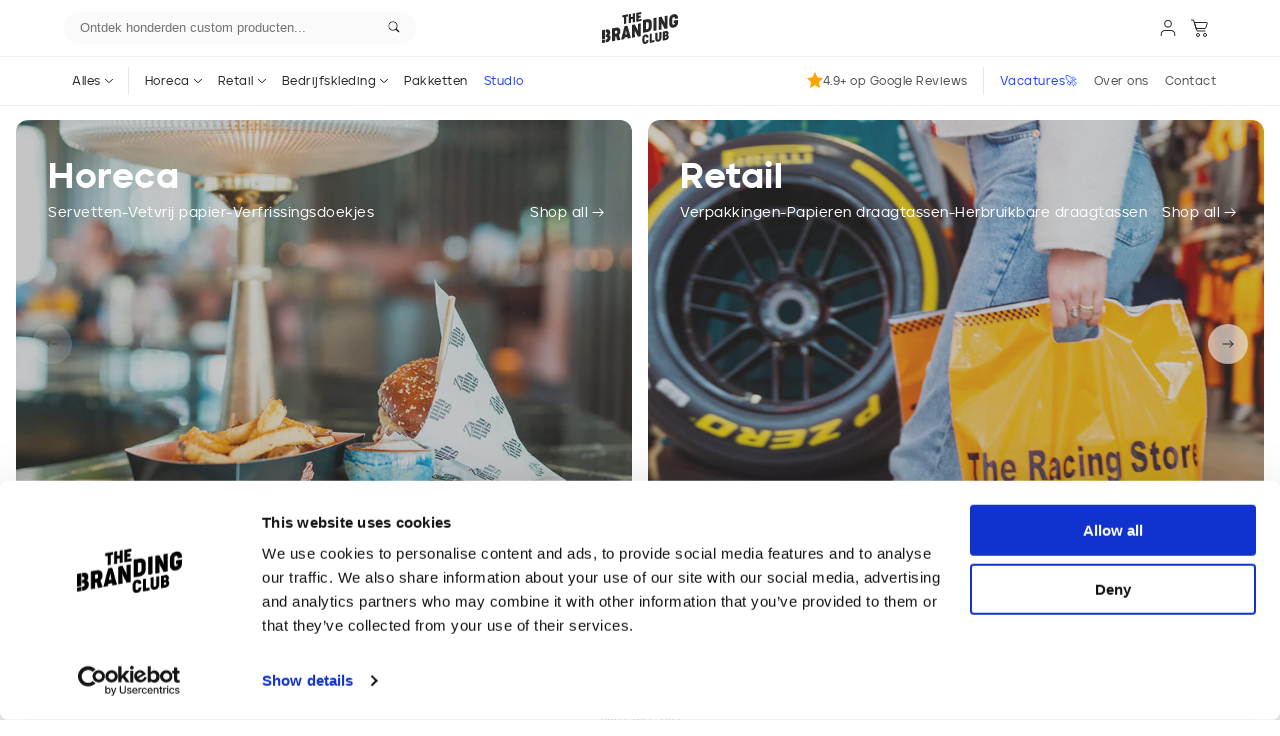

--- FILE ---
content_type: text/html; charset=utf-8
request_url: https://www.thebrandingclub.com/products/6095902754797
body_size: 50857
content:

<!doctype html>
<html class="no-js" lang="nl">
  <head>
      
        <script
  id="Cookiebot"
  src="https://consent.cookiebot.com/uc.js"
  data-cbid="36ee1ad9-e1c8-4d56-bec3-fee2a67b6af4"
  type="text/javascript"
  defer
></script>
      
    
      
        <script>
      (function (w, d, s, l, i) {
        w[l] = w[l] || [];
        w[l].push({ 'gtm.start': new Date().getTime(), event: 'gtm.js' });
        var f = d.getElementsByTagName(s)[0],
          j = d.createElement(s),
          dl = l != 'dataLayer' ? '&l=' + l : '';
        j.async = true;
        j.src = 'https://isst.thebrandingclub.com/itm.js?id=' + i + dl;
        f.parentNode.insertBefore(j, f);
      })(window, document, 'script', 'dataLayer', 'isst');

      // Wait for GTM to initialize before modifying the URL
      window.dataLayer = window.dataLayer || [];
      const originalPush = dataLayer.push;

      dataLayer.push = function () {
        const result = originalPush.apply(this, arguments);

        const args = arguments[0];
        if (args && args.event === 'gtm.js') {
          const url = new URL(window.location);
          if (url.searchParams.has('_gl')) {
            url.searchParams.delete('_gl');
            window.history.replaceState({}, document.title, url.pathname + url.search);
          }
        }

        return result;
      };
    </script>

    <!-- End Google Tag Manager -->

      
    
      
    
      
    
      
        <script type="text/javascript">
    (function(c,l,a,r,i,t,y){
        c[a]=c[a]||function(){(c[a].q=c[a].q||[]).push(arguments)};
        t=l.createElement(r);t.async=1;t.src="https://www.clarity.ms/tag/"+i;
        y=l.getElementsByTagName(r)[0];y.parentNode.insertBefore(t,y);
    })(window, document, "clarity", "script", "t83e7vqr6k");
</script>
      
    
      
            <!-- Sentry -->
    <script
      src="https://js-de.sentry-cdn.com/d7fa402d53cabcaac35544abf9ea51fd.min.js"
      crossorigin="anonymous"
    ></script>
      
    
    
    
    
    <meta charset="utf-8">
    <meta
      name="viewport"
      content="width=device-width, initial-scale=1, minimum-scale=1, maximum-scale=1, user-scalable=0"
    >
    <meta name="theme-color" content="var(--cta)">
    <meta name="format-detection" content="telephone=no">
    <meta name="facebook-domain-verification" content="lq41mwb4uc3ygklo01aom5gapyfgw5">
    <link rel="canonical" href="https://www.thebrandingclub.com/products/6095902754797">
    <link rel="preconnect" href="https://cdn.shopify.com" crossorigin>
    <link
      rel="icon"
      href="https://cdn.shopify.com/s/files/1/0561/4613/3077/files/favicon_afa43ff9-d95a-4943-857b-7b76a0675de9.ico?v=1699987106"
    >
    <link rel="alternate" hreflang="x-default" href="https://www.thebrandingclub.com/">
    <link rel="alternate" hreflang="nl-NL" href="https://www.thebrandingclub.com/">
    <link rel="alternate" hreflang="en-GB" href="https://www.en.thebrandingclub.com/">
    <link rel="alternate" hreflang="de-DE" href="https://www.de.thebrandingclub.com/">
    
    
    <meta name="robots" content="noindex">
    
    
    
    
    <title>
      6095902754797
 &ndash; The Branding Club</title>
    
    

<meta property="og:site_name" content="The Branding Club">
<meta property="og:url" content="https://www.thebrandingclub.com/products/6095902754797">
<meta property="og:title" content="6095902754797">
<meta property="og:type" content="product">
<meta property="og:description" content="Maak een blijvende indruk, verhoog je omzet en bespaar tijd met hét platform voor bedrukte maatwerk producten. ✓ Persoonlijk contact. ✓ Gratis uitproberen!"><meta property="og:image" content="http://www.thebrandingclub.com/cdn/shop/files/Banner_Social_Sharing_57268116-da80-48a9-8825-ed37c1a89f3d.png?v=1700228635">
  <meta property="og:image:secure_url" content="https://www.thebrandingclub.com/cdn/shop/files/Banner_Social_Sharing_57268116-da80-48a9-8825-ed37c1a89f3d.png?v=1700228635">
  <meta property="og:image:width" content="1200">
  <meta property="og:image:height" content="628"><meta property="og:price:amount" content="0,00">
  <meta property="og:price:currency" content="EUR"><meta name="twitter:card" content="summary_large_image">
<meta name="twitter:title" content="6095902754797">
<meta name="twitter:description" content="Maak een blijvende indruk, verhoog je omzet en bespaar tijd met hét platform voor bedrukte maatwerk producten. ✓ Persoonlijk contact. ✓ Gratis uitproberen!">

    <script
      src="https://code.jquery.com/jquery-3.6.1.min.js"
      integrity="sha256-o88AwQnZB+VDvE9tvIXrMQaPlFFSUTR+nldQm1LuPXQ="
      crossorigin="anonymous"
    ></script>
    <script src="https://cdn.jsdelivr.net/npm/canvas-confetti@1.5.1/dist/confetti.browser.min.js" defer></script>
    
      <script src="//www.thebrandingclub.com/cdn/shop/t/33/assets/global.js?v=24850326154503943211726059587" defer="defer"></script>
    
    <script src="//www.thebrandingclub.com/cdn/shop/t/33/assets/swiper-bundle.js?v=124300426774012055991726059591" type="text/javascript"></script>
    <script>window.performance && window.performance.mark && window.performance.mark('shopify.content_for_header.start');</script><meta name="robots" content="noindex,nofollow">
<meta name="facebook-domain-verification" content="sqym617vgcm3hhyc55a9x74qgehy93">
<meta name="google-site-verification" content="Uz3VyBDB_o0OMZtcOqFVQsIZIHEKbs5fasVkDRbfjrQ">
<meta id="shopify-digital-wallet" name="shopify-digital-wallet" content="/56146133077/digital_wallets/dialog">
<meta name="shopify-checkout-api-token" content="a86b1cf0a21006b04699c3d06c3c2e6c">
<link rel="alternate" type="application/json+oembed" href="https://www.thebrandingclub.com/products/6095902754797.oembed">
<script async="async" src="/checkouts/internal/preloads.js?locale=nl-NL"></script>
<link rel="preconnect" href="https://shop.app" crossorigin="anonymous">
<script async="async" src="https://shop.app/checkouts/internal/preloads.js?locale=nl-NL&shop_id=56146133077" crossorigin="anonymous"></script>
<script id="apple-pay-shop-capabilities" type="application/json">{"shopId":56146133077,"countryCode":"NL","currencyCode":"EUR","merchantCapabilities":["supports3DS"],"merchantId":"gid:\/\/shopify\/Shop\/56146133077","merchantName":"The Branding Club","requiredBillingContactFields":["postalAddress","email","phone"],"requiredShippingContactFields":["postalAddress","email","phone"],"shippingType":"shipping","supportedNetworks":["visa","maestro","masterCard","amex"],"total":{"type":"pending","label":"The Branding Club","amount":"1.00"},"shopifyPaymentsEnabled":true,"supportsSubscriptions":true}</script>
<script id="shopify-features" type="application/json">{"accessToken":"a86b1cf0a21006b04699c3d06c3c2e6c","betas":["rich-media-storefront-analytics"],"domain":"www.thebrandingclub.com","predictiveSearch":true,"shopId":56146133077,"locale":"nl"}</script>
<script>var Shopify = Shopify || {};
Shopify.shop = "thebrandingclub.myshopify.com";
Shopify.locale = "nl";
Shopify.currency = {"active":"EUR","rate":"1.0"};
Shopify.country = "NL";
Shopify.theme = {"name":"The-Branding-Club-Shopify-Theme\/Main","id":172103074123,"schema_name":"Scarlet \u0026 Marley","schema_version":"1","theme_store_id":null,"role":"main"};
Shopify.theme.handle = "null";
Shopify.theme.style = {"id":null,"handle":null};
Shopify.cdnHost = "www.thebrandingclub.com/cdn";
Shopify.routes = Shopify.routes || {};
Shopify.routes.root = "/";</script>
<script type="module">!function(o){(o.Shopify=o.Shopify||{}).modules=!0}(window);</script>
<script>!function(o){function n(){var o=[];function n(){o.push(Array.prototype.slice.apply(arguments))}return n.q=o,n}var t=o.Shopify=o.Shopify||{};t.loadFeatures=n(),t.autoloadFeatures=n()}(window);</script>
<script>
  window.ShopifyPay = window.ShopifyPay || {};
  window.ShopifyPay.apiHost = "shop.app\/pay";
  window.ShopifyPay.redirectState = null;
</script>
<script id="shop-js-analytics" type="application/json">{"pageType":"product"}</script>
<script defer="defer" async type="module" src="//www.thebrandingclub.com/cdn/shopifycloud/shop-js/modules/v2/client.init-shop-cart-sync_TYIdXJhk.nl.esm.js"></script>
<script defer="defer" async type="module" src="//www.thebrandingclub.com/cdn/shopifycloud/shop-js/modules/v2/chunk.common_B02BEaEK.esm.js"></script>
<script type="module">
  await import("//www.thebrandingclub.com/cdn/shopifycloud/shop-js/modules/v2/client.init-shop-cart-sync_TYIdXJhk.nl.esm.js");
await import("//www.thebrandingclub.com/cdn/shopifycloud/shop-js/modules/v2/chunk.common_B02BEaEK.esm.js");

  window.Shopify.SignInWithShop?.initShopCartSync?.({"fedCMEnabled":true,"windoidEnabled":true});

</script>
<script>
  window.Shopify = window.Shopify || {};
  if (!window.Shopify.featureAssets) window.Shopify.featureAssets = {};
  window.Shopify.featureAssets['shop-js'] = {"shop-cart-sync":["modules/v2/client.shop-cart-sync_8Rpu-_UE.nl.esm.js","modules/v2/chunk.common_B02BEaEK.esm.js"],"init-fed-cm":["modules/v2/client.init-fed-cm_mABe7vcM.nl.esm.js","modules/v2/chunk.common_B02BEaEK.esm.js"],"init-shop-email-lookup-coordinator":["modules/v2/client.init-shop-email-lookup-coordinator_CqznHedE.nl.esm.js","modules/v2/chunk.common_B02BEaEK.esm.js"],"shop-cash-offers":["modules/v2/client.shop-cash-offers_CXKEkHDq.nl.esm.js","modules/v2/chunk.common_B02BEaEK.esm.js","modules/v2/chunk.modal_6QcigMUN.esm.js"],"init-shop-cart-sync":["modules/v2/client.init-shop-cart-sync_TYIdXJhk.nl.esm.js","modules/v2/chunk.common_B02BEaEK.esm.js"],"init-windoid":["modules/v2/client.init-windoid_B9FTiuQr.nl.esm.js","modules/v2/chunk.common_B02BEaEK.esm.js"],"shop-toast-manager":["modules/v2/client.shop-toast-manager_lLi3KCOD.nl.esm.js","modules/v2/chunk.common_B02BEaEK.esm.js"],"pay-button":["modules/v2/client.pay-button_va9Vr_Ys.nl.esm.js","modules/v2/chunk.common_B02BEaEK.esm.js"],"shop-button":["modules/v2/client.shop-button_K4j7kzWl.nl.esm.js","modules/v2/chunk.common_B02BEaEK.esm.js"],"shop-login-button":["modules/v2/client.shop-login-button_B0KpbGJ7.nl.esm.js","modules/v2/chunk.common_B02BEaEK.esm.js","modules/v2/chunk.modal_6QcigMUN.esm.js"],"avatar":["modules/v2/client.avatar_BTnouDA3.nl.esm.js"],"shop-follow-button":["modules/v2/client.shop-follow-button_BloBojtU.nl.esm.js","modules/v2/chunk.common_B02BEaEK.esm.js","modules/v2/chunk.modal_6QcigMUN.esm.js"],"init-customer-accounts-sign-up":["modules/v2/client.init-customer-accounts-sign-up_Dipxcooh.nl.esm.js","modules/v2/client.shop-login-button_B0KpbGJ7.nl.esm.js","modules/v2/chunk.common_B02BEaEK.esm.js","modules/v2/chunk.modal_6QcigMUN.esm.js"],"init-shop-for-new-customer-accounts":["modules/v2/client.init-shop-for-new-customer-accounts_BgV4ugre.nl.esm.js","modules/v2/client.shop-login-button_B0KpbGJ7.nl.esm.js","modules/v2/chunk.common_B02BEaEK.esm.js","modules/v2/chunk.modal_6QcigMUN.esm.js"],"init-customer-accounts":["modules/v2/client.init-customer-accounts_JAEGtbVJ.nl.esm.js","modules/v2/client.shop-login-button_B0KpbGJ7.nl.esm.js","modules/v2/chunk.common_B02BEaEK.esm.js","modules/v2/chunk.modal_6QcigMUN.esm.js"],"checkout-modal":["modules/v2/client.checkout-modal_C0AEOhe1.nl.esm.js","modules/v2/chunk.common_B02BEaEK.esm.js","modules/v2/chunk.modal_6QcigMUN.esm.js"],"lead-capture":["modules/v2/client.lead-capture_731cNgmN.nl.esm.js","modules/v2/chunk.common_B02BEaEK.esm.js","modules/v2/chunk.modal_6QcigMUN.esm.js"],"shop-login":["modules/v2/client.shop-login_Iz9x3hRr.nl.esm.js","modules/v2/chunk.common_B02BEaEK.esm.js","modules/v2/chunk.modal_6QcigMUN.esm.js"],"payment-terms":["modules/v2/client.payment-terms_bOD5pwv2.nl.esm.js","modules/v2/chunk.common_B02BEaEK.esm.js","modules/v2/chunk.modal_6QcigMUN.esm.js"]};
</script>
<script id="__st">var __st={"a":56146133077,"offset":3600,"reqid":"3155caab-c5ab-47aa-abac-f4c6e8cb53e3-1764487917","pageurl":"www.thebrandingclub.com\/products\/6095902754797","u":"766db03f51b5","p":"product","rtyp":"product","rid":6877483368533};</script>
<script>window.ShopifyPaypalV4VisibilityTracking = true;</script>
<script id="captcha-bootstrap">!function(){'use strict';const t='contact',e='account',n='new_comment',o=[[t,t],['blogs',n],['comments',n],[t,'customer']],c=[[e,'customer_login'],[e,'guest_login'],[e,'recover_customer_password'],[e,'create_customer']],r=t=>t.map((([t,e])=>`form[action*='/${t}']:not([data-nocaptcha='true']) input[name='form_type'][value='${e}']`)).join(','),a=t=>()=>t?[...document.querySelectorAll(t)].map((t=>t.form)):[];function s(){const t=[...o],e=r(t);return a(e)}const i='password',u='form_key',d=['recaptcha-v3-token','g-recaptcha-response','h-captcha-response',i],f=()=>{try{return window.sessionStorage}catch{return}},m='__shopify_v',_=t=>t.elements[u];function p(t,e,n=!1){try{const o=window.sessionStorage,c=JSON.parse(o.getItem(e)),{data:r}=function(t){const{data:e,action:n}=t;return t[m]||n?{data:e,action:n}:{data:t,action:n}}(c);for(const[e,n]of Object.entries(r))t.elements[e]&&(t.elements[e].value=n);n&&o.removeItem(e)}catch(o){console.error('form repopulation failed',{error:o})}}const l='form_type',E='cptcha';function T(t){t.dataset[E]=!0}const w=window,h=w.document,L='Shopify',v='ce_forms',y='captcha';let A=!1;((t,e)=>{const n=(g='f06e6c50-85a8-45c8-87d0-21a2b65856fe',I='https://cdn.shopify.com/shopifycloud/storefront-forms-hcaptcha/ce_storefront_forms_captcha_hcaptcha.v1.5.2.iife.js',D={infoText:'Beschermd door hCaptcha',privacyText:'Privacy',termsText:'Voorwaarden'},(t,e,n)=>{const o=w[L][v],c=o.bindForm;if(c)return c(t,g,e,D).then(n);var r;o.q.push([[t,g,e,D],n]),r=I,A||(h.body.append(Object.assign(h.createElement('script'),{id:'captcha-provider',async:!0,src:r})),A=!0)});var g,I,D;w[L]=w[L]||{},w[L][v]=w[L][v]||{},w[L][v].q=[],w[L][y]=w[L][y]||{},w[L][y].protect=function(t,e){n(t,void 0,e),T(t)},Object.freeze(w[L][y]),function(t,e,n,w,h,L){const[v,y,A,g]=function(t,e,n){const i=e?o:[],u=t?c:[],d=[...i,...u],f=r(d),m=r(i),_=r(d.filter((([t,e])=>n.includes(e))));return[a(f),a(m),a(_),s()]}(w,h,L),I=t=>{const e=t.target;return e instanceof HTMLFormElement?e:e&&e.form},D=t=>v().includes(t);t.addEventListener('submit',(t=>{const e=I(t);if(!e)return;const n=D(e)&&!e.dataset.hcaptchaBound&&!e.dataset.recaptchaBound,o=_(e),c=g().includes(e)&&(!o||!o.value);(n||c)&&t.preventDefault(),c&&!n&&(function(t){try{if(!f())return;!function(t){const e=f();if(!e)return;const n=_(t);if(!n)return;const o=n.value;o&&e.removeItem(o)}(t);const e=Array.from(Array(32),(()=>Math.random().toString(36)[2])).join('');!function(t,e){_(t)||t.append(Object.assign(document.createElement('input'),{type:'hidden',name:u})),t.elements[u].value=e}(t,e),function(t,e){const n=f();if(!n)return;const o=[...t.querySelectorAll(`input[type='${i}']`)].map((({name:t})=>t)),c=[...d,...o],r={};for(const[a,s]of new FormData(t).entries())c.includes(a)||(r[a]=s);n.setItem(e,JSON.stringify({[m]:1,action:t.action,data:r}))}(t,e)}catch(e){console.error('failed to persist form',e)}}(e),e.submit())}));const S=(t,e)=>{t&&!t.dataset[E]&&(n(t,e.some((e=>e===t))),T(t))};for(const o of['focusin','change'])t.addEventListener(o,(t=>{const e=I(t);D(e)&&S(e,y())}));const B=e.get('form_key'),M=e.get(l),P=B&&M;t.addEventListener('DOMContentLoaded',(()=>{const t=y();if(P)for(const e of t)e.elements[l].value===M&&p(e,B);[...new Set([...A(),...v().filter((t=>'true'===t.dataset.shopifyCaptcha))])].forEach((e=>S(e,t)))}))}(h,new URLSearchParams(w.location.search),n,t,e,['guest_login'])})(!1,!0)}();</script>
<script integrity="sha256-52AcMU7V7pcBOXWImdc/TAGTFKeNjmkeM1Pvks/DTgc=" data-source-attribution="shopify.loadfeatures" defer="defer" src="//www.thebrandingclub.com/cdn/shopifycloud/storefront/assets/storefront/load_feature-81c60534.js" crossorigin="anonymous"></script>
<script crossorigin="anonymous" defer="defer" src="//www.thebrandingclub.com/cdn/shopifycloud/storefront/assets/shopify_pay/storefront-65b4c6d7.js?v=20250812"></script>
<script data-source-attribution="shopify.dynamic_checkout.dynamic.init">var Shopify=Shopify||{};Shopify.PaymentButton=Shopify.PaymentButton||{isStorefrontPortableWallets:!0,init:function(){window.Shopify.PaymentButton.init=function(){};var t=document.createElement("script");t.src="https://www.thebrandingclub.com/cdn/shopifycloud/portable-wallets/latest/portable-wallets.nl.js",t.type="module",document.head.appendChild(t)}};
</script>
<script data-source-attribution="shopify.dynamic_checkout.buyer_consent">
  function portableWalletsHideBuyerConsent(e){var t=document.getElementById("shopify-buyer-consent"),n=document.getElementById("shopify-subscription-policy-button");t&&n&&(t.classList.add("hidden"),t.setAttribute("aria-hidden","true"),n.removeEventListener("click",e))}function portableWalletsShowBuyerConsent(e){var t=document.getElementById("shopify-buyer-consent"),n=document.getElementById("shopify-subscription-policy-button");t&&n&&(t.classList.remove("hidden"),t.removeAttribute("aria-hidden"),n.addEventListener("click",e))}window.Shopify?.PaymentButton&&(window.Shopify.PaymentButton.hideBuyerConsent=portableWalletsHideBuyerConsent,window.Shopify.PaymentButton.showBuyerConsent=portableWalletsShowBuyerConsent);
</script>
<script data-source-attribution="shopify.dynamic_checkout.cart.bootstrap">document.addEventListener("DOMContentLoaded",(function(){function t(){return document.querySelector("shopify-accelerated-checkout-cart, shopify-accelerated-checkout")}if(t())Shopify.PaymentButton.init();else{new MutationObserver((function(e,n){t()&&(Shopify.PaymentButton.init(),n.disconnect())})).observe(document.body,{childList:!0,subtree:!0})}}));
</script>
<link id="shopify-accelerated-checkout-styles" rel="stylesheet" media="screen" href="https://www.thebrandingclub.com/cdn/shopifycloud/portable-wallets/latest/accelerated-checkout-backwards-compat.css" crossorigin="anonymous">
<style id="shopify-accelerated-checkout-cart">
        #shopify-buyer-consent {
  margin-top: 1em;
  display: inline-block;
  width: 100%;
}

#shopify-buyer-consent.hidden {
  display: none;
}

#shopify-subscription-policy-button {
  background: none;
  border: none;
  padding: 0;
  text-decoration: underline;
  font-size: inherit;
  cursor: pointer;
}

#shopify-subscription-policy-button::before {
  box-shadow: none;
}

      </style>

<script>window.performance && window.performance.mark && window.performance.mark('shopify.content_for_header.end');</script>
    <script>
  function feedback() {
    const p = window.Shopify.customerPrivacy;
    console.log(`Tracking ${p.userCanBeTracked() ? 'en' : 'dis'}abled`);
  }
  window.Shopify.loadFeatures(
    [
      {
        name: 'consent-tracking-api',
        version: '0.1',
      },
    ],
    function (error) {
      if (error) throw error;
      if ('Cookiebot' in window)
        window.Shopify.customerPrivacy.setTrackingConsent(
          {
            analytics: false,
            marketing: false,
            preferences: false,
            sale_of_data: false,
          },
          () => console.log('Awaiting consent')
        );
    }
  );

  window.addEventListener('CookiebotOnConsentReady', function () {
    const C = Cookiebot.consent,
      existConsentShopify = setInterval(function () {
        if (window.Shopify.customerPrivacy) {
          clearInterval(existConsentShopify);
          window.Shopify.customerPrivacy.setTrackingConsent(
            {
              analytics: C['statistics'],
              marketing: C['marketing'],
              preferences: C['preferences'],
              sale_of_data: C['marketing'],
            },
            () => console.log('Consent captured')
          );
        }
      }, 100);
  });
</script>

    <!--
      <link
        rel="preload"
        href="//www.thebrandingclub.com/cdn/shop/t/33/assets/fonts.css?v=72281145825410358641738488145"
        as="style"
        onload="this.onload=null;this.rel='stylesheet'"
      >
    -->
    <noscript><link rel="stylesheet" href="//www.thebrandingclub.com/cdn/shop/t/33/assets/fonts.css?v=72281145825410358641738488145"></noscript>
    <noscript><link rel="stylesheet" href="//www.thebrandingclub.com/cdn/shop/t/33/assets/buttons.css?v=76995263528655678781738488139"></noscript>
    

    <link href="//www.thebrandingclub.com/cdn/shop/t/33/assets/v2-root.css?v=50528189316741537021762863248" rel="stylesheet" type="text/css" media="all" />
    
      <link href="//www.thebrandingclub.com/cdn/shop/t/33/assets/v2-snippets.css?v=2133587196322030841752586134" rel="stylesheet" type="text/css" media="all" />
      <link href="//www.thebrandingclub.com/cdn/shop/t/33/assets/inspiratie-v4.css?v=5552490097107218281754295496" rel="stylesheet" type="text/css" media="all" />
    
    <script>
      document.documentElement.className = document.documentElement.className.replace('no-js', 'js');
      if (Shopify.designMode) {
        document.documentElement.classList.add('shopify-design-mode');
      }
    </script>

    <!--  -->
      
    
      
    
      
              <!-- Start of HubSpot Embed Code -->
      <script
        type="text/javascript"
        id="hs-script-loader"
        async
        defer
        src="//js-eu1.hs-scripts.com/143445032.js"
      ></script>
      <script charset="utf-8" type="text/javascript" src="//js-eu1.hsforms.net/forms/embed/v2.js"></script>
      <!-- End of HubSpot Embed Code -->
      
    
      
            <!-- Meta Pixel Code -->
    <script>
      !(function (f, b, e, v, n, t, s) {
        if (f.fbq) return;
        n = f.fbq = function () {
          n.callMethod ? n.callMethod.apply(n, arguments) : n.queue.push(arguments);
        };
        if (!f._fbq) f._fbq = n;
        n.push = n;
        n.loaded = !0;
        n.version = '2.0';
        n.queue = [];
        t = b.createElement(e);
        t.async = !0;
        t.src = v;
        s = b.getElementsByTagName(e)[0];
        s.parentNode.insertBefore(t, s);
      })(window, document, 'script', 'https://connect.facebook.net/en_US/fbevents.js');
      fbq('init', '24670133075965709');
      fbq('track', 'PageView');
    </script>
    <noscript
      ><img
        height="1"
        width="1"
        style="display:none"
        src="https://www.facebook.com/tr?id=24670133075965709&ev=PageView&noscript=1"
    ></noscript>
    <!-- End Meta Pixel Code -->
      
    
      
    
      
    
  <!-- BEGIN app block: shopify://apps/vwo/blocks/vwo-smartcode/2ce905b2-3842-4d20-b6b0-8c51fc208426 -->
  
  
  
  
    <!-- Start VWO Async SmartCode -->
    <link rel="preconnect" href="https://dev.visualwebsiteoptimizer.com" />
    <script type='text/javascript' id='vwoCode'>
    window._vwo_code ||
    (function () {
    var w=window,
    d=document;
    if (d.URL.indexOf('__vwo_disable__') > -1 || w._vwo_code) {
    return;
    }
    var account_id=1157405,
    version=2.2,
    settings_tolerance=2000,
    hide_element='body',
    background_color='white',
    hide_element_style = 'opacity:0 !important;filter:alpha(opacity=0) !important;background:' + background_color + ' !important;transition:none !important;',
    /* DO NOT EDIT BELOW THIS LINE */
    f=!1,v=d.querySelector('#vwoCode'),cc={};try{var e=JSON.parse(localStorage.getItem('_vwo_'+account_id+'_config'));cc=e&&'object'==typeof e?e:{}}catch(e){}function r(t){try{return decodeURIComponent(t)}catch(e){return t}}var s=function(){var e={combination:[],combinationChoose:[],split:[],exclude:[],uuid:null,consent:null,optOut:null},t=d.cookie||'';if(!t)return e;for(var n,i,o=/(?:^|;s*)(?:(_vis_opt_exp_(d+)_combi=([^;]*))|(_vis_opt_exp_(d+)_combi_choose=([^;]*))|(_vis_opt_exp_(d+)_split=([^:;]*))|(_vis_opt_exp_(d+)_exclude=[^;]*)|(_vis_opt_out=([^;]*))|(_vwo_global_opt_out=[^;]*)|(_vwo_uuid=([^;]*))|(_vwo_consent=([^;]*)))/g;null!==(n=o.exec(t));)try{n[1]?e.combination.push({id:n[2],value:r(n[3])}):n[4]?e.combinationChoose.push({id:n[5],value:r(n[6])}):n[7]?e.split.push({id:n[8],value:r(n[9])}):n[10]?e.exclude.push({id:n[11]}):n[12]?e.optOut=r(n[13]):n[14]?e.optOut=!0:n[15]?e.uuid=r(n[16]):n[17]&&(i=r(n[18]),e.consent=i&&3<=i.length?i.substring(0,3):null)}catch(e){}return e}();function i(){var e=function(){if(w.VWO&&Array.isArray(w.VWO))for(var e=0;e<w.VWO.length;e++){var t=w.VWO[e];if(Array.isArray(t)&&('setVisitorId'===t[0]||'setSessionId'===t[0]))return!0}return!1}(),t='a='+account_id+'&u='+encodeURIComponent(w._vis_opt_url||d.URL)+'&vn='+version+('undefined'!=typeof platform?'&p='+platform:'')+'&st='+w.performance.now();e||((n=function(){var e,t=[],n={},i=w.VWO&&w.VWO.appliedCampaigns||{};for(e in i){var o=i[e]&&i[e].v;o&&(t.push(e+'-'+o+'-1'),n[e]=!0)}if(s&&s.combination)for(var r=0;r<s.combination.length;r++){var a=s.combination[r];n[a.id]||t.push(a.id+'-'+a.value)}return t.join('|')}())&&(t+='&c='+n),(n=function(){var e=[],t={};if(s&&s.combinationChoose)for(var n=0;n<s.combinationChoose.length;n++){var i=s.combinationChoose[n];e.push(i.id+'-'+i.value),t[i.id]=!0}if(s&&s.split)for(var o=0;o<s.split.length;o++)t[(i=s.split[o]).id]||e.push(i.id+'-'+i.value);return e.join('|')}())&&(t+='&cc='+n),(n=function(){var e={},t=[];if(w.VWO&&Array.isArray(w.VWO))for(var n=0;n<w.VWO.length;n++){var i=w.VWO[n];if(Array.isArray(i)&&'setVariation'===i[0]&&i[1]&&Array.isArray(i[1]))for(var o=0;o<i[1].length;o++){var r,a=i[1][o];a&&'object'==typeof a&&(r=a.e,a=a.v,r&&a&&(e[r]=a))}}for(r in e)t.push(r+'-'+e[r]);return t.join('|')}())&&(t+='&sv='+n)),s&&s.optOut&&(t+='&o='+s.optOut);var n=function(){var e=[],t={};if(s&&s.exclude)for(var n=0;n<s.exclude.length;n++){var i=s.exclude[n];t[i.id]||(e.push(i.id),t[i.id]=!0)}return e.join('|')}();return n&&(t+='&e='+n),s&&s.uuid&&(t+='&id='+s.uuid),s&&s.consent&&(t+='&consent='+s.consent),w.name&&-1<w.name.indexOf('_vis_preview')&&(t+='&pM=true'),w.VWO&&w.VWO.ed&&(t+='&ed='+w.VWO.ed),t}code={nonce:v&&v.nonce,library_tolerance:function(){return'undefined'!=typeof library_tolerance?library_tolerance:void 0},settings_tolerance:function(){return cc.sT||settings_tolerance},hide_element_style:function(){return'{'+(cc.hES||hide_element_style)+'}'},hide_element:function(){return performance.getEntriesByName('first-contentful-paint')[0]?'':'string'==typeof cc.hE?cc.hE:hide_element},getVersion:function(){return version},finish:function(e){var t;f||(f=!0,(t=d.getElementById('_vis_opt_path_hides'))&&t.parentNode.removeChild(t),e&&((new Image).src='https://dev.visualwebsiteoptimizer.com/ee.gif?a='+account_id+e))},finished:function(){return f},addScript:function(e){var t=d.createElement('script');t.type='text/javascript',e.src?t.src=e.src:t.text=e.text,v&&t.setAttribute('nonce',v.nonce),d.getElementsByTagName('head')[0].appendChild(t)},load:function(e,t){t=t||{};var n=new XMLHttpRequest;n.open('GET',e,!0),n.withCredentials=!t.dSC,n.responseType=t.responseType||'text',n.onload=function(){if(t.onloadCb)return t.onloadCb(n,e);200===n.status?_vwo_code.addScript({text:n.responseText}):_vwo_code.finish('&e=loading_failure:'+e)},n.onerror=function(){if(t.onerrorCb)return t.onerrorCb(e);_vwo_code.finish('&e=loading_failure:'+e)},n.send()},init:function(){var e,t=this.settings_tolerance();w._vwo_settings_timer=setTimeout(function(){_vwo_code.finish()},t),'body'!==this.hide_element()?(n=d.createElement('style'),e=(t=this.hide_element())?t+this.hide_element_style():'',t=d.getElementsByTagName('head')[0],n.setAttribute('id','_vis_opt_path_hides'),v&&n.setAttribute('nonce',v.nonce),n.setAttribute('type','text/css'),n.styleSheet?n.styleSheet.cssText=e:n.appendChild(d.createTextNode(e)),t.appendChild(n)):(n=d.getElementsByTagName('head')[0],(e=d.createElement('div')).style.cssText='z-index: 2147483647 !important;position: fixed !important;left: 0 !important;top: 0 !important;width: 100% !important;height: 100% !important;background:'+background_color+' !important;',e.setAttribute('id','_vis_opt_path_hides'),e.classList.add('_vis_hide_layer'),n.parentNode.insertBefore(e,n.nextSibling));var n='https://dev.visualwebsiteoptimizer.com/j.php?'+i();-1!==w.location.search.indexOf('_vwo_xhr')?this.addScript({src:n}):this.load(n+'&x=true',{l:1})}};w._vwo_code=code;code.init();})();
    </script>
    <!-- End VWO Async SmartCode -->
  


<!-- END app block --><!-- BEGIN app block: shopify://apps/powerful-form-builder/blocks/app-embed/e4bcb1eb-35b2-42e6-bc37-bfe0e1542c9d --><script type="text/javascript" hs-ignore data-cookieconsent="ignore">
  var Globo = Globo || {};
  var globoFormbuilderRecaptchaInit = function(){};
  var globoFormbuilderHcaptchaInit = function(){};
  window.Globo.FormBuilder = window.Globo.FormBuilder || {};
  window.Globo.FormBuilder.shop = {"configuration":{"money_format":"<span class=transcy-money>€{{amount_with_comma_separator}}</span>"},"pricing":{"features":{"bulkOrderForm":true,"cartForm":true,"fileUpload":30,"removeCopyright":true,"restrictedEmailDomains":false,"metrics":true}},"settings":{"copyright":"Powered by <a href=\"https://globosoftware.net\" target=\"_blank\">Globo</a> <a href=\"https://apps.shopify.com/form-builder-contact-form\" target=\"_blank\">Form</a>","hideWaterMark":false,"reCaptcha":{"recaptchaType":"v3","siteKey":"6Lc228ooAAAAAJ_ZL2qx0WqQ95mzIG9mh3aJjwTQ","languageCode":"en"},"hCaptcha":{"siteKey":false},"scrollTop":false,"customCssCode":"","customCssEnabled":false,"additionalColumns":[{"id":"additional.radio_2","label":"Is your organization tax-exempt?","tab":"additional","type":"text","createdBy":"form","formId":9889},{"id":"additional.i_agree_terms_and_conditions_2","label":"I agree <a href='/' target='_blank'>Wholesale Terms</a>","tab":"additional","type":"text","createdBy":"form","formId":9889},{"id":"additional.text","label":"Company name","tab":"additional","type":"text","createdBy":"form","formId":"9889"},{"id":"additional.text_1","label":"Last Name","tab":"additional","type":"text","createdBy":"form","formId":"9889"}]},"encryption_form_id":1,"url":"https://app.powerfulform.com/","CDN_URL":"https://dxo9oalx9qc1s.cloudfront.net","app_id":"1783207"};

  if(window.Globo.FormBuilder.shop.settings.customCssEnabled && window.Globo.FormBuilder.shop.settings.customCssCode){
    const customStyle = document.createElement('style');
    customStyle.type = 'text/css';
    customStyle.innerHTML = window.Globo.FormBuilder.shop.settings.customCssCode;
    document.head.appendChild(customStyle);
  }

  window.Globo.FormBuilder.forms = [];
    
      
      
      
      window.Globo.FormBuilder.forms[9145] = {"9145":{"elements":[{"id":"group-1","type":"group","label":"Page 1","description":"","elements":[{"id":"text","type":"text","label":"First Name","placeholder":"Voornaam","description":"","limitCharacters":false,"characters":100,"hideLabel":true,"keepPositionLabel":false,"required":true,"ifHideLabel":false,"inputIcon":"","columnWidth":50},{"id":"phone-1","type":"phone","label":"Phone","defaultCountryCode":"nl","characters":"10","columnWidth":50,"hideLabel":true,"placeholder":"Telefoonnummer","required":true,"validatePhone":true,"onlyShowFlag":true,"limitCharacters":true,"conditionalField":false},{"id":"email","type":"email","label":"E-mail","placeholder":"Email","description":"","limitCharacters":false,"characters":100,"hideLabel":true,"keepPositionLabel":false,"required":true,"ifHideLabel":false,"inputIcon":"","columnWidth":50,"conditionalField":false},{"id":"password","type":"password","label":"Password","placeholder":"Wachtwoord","description":"","limitCharacters":false,"characters":100,"validationRule":"^.{6,}$","advancedValidateRule":"","hideLabel":true,"keepPositionLabel":false,"required":true,"ifHideLabel":false,"hasConfirm":false,"storePasswordData":false,"labelConfirm":"Confirm password","placeholderConfirm":"Confirm your password","descriptionConfirm":"","inputIcon":"","columnWidth":50,"conditionalField":false},{"id":"select-1","type":"select","label":"Dropdown","placeholder":"Please select","options":[{"label":{"nl":"nl"},"value":"nl"}],"defaultOption":"nl","description":"","hideLabel":false,"keepPositionLabel":false,"columnWidth":50,"displayType":"show","displayDisjunctive":false,"conditionalField":false,"customClass":"hidden"}]}],"errorMessage":{"required":"Please fill in field","invalid":"Invalid","invalidName":"Invalid name","invalidEmail":"Invalid email","invalidURL":"Invalid URL","invalidPhone":"Invalid phone","invalidNumber":"Invalid number","invalidPassword":"Invalid password","confirmPasswordNotMatch":"The password and confirmation password do not match","customerAlreadyExists":"Customer already exists","fileSizeLimit":"File size limit exceeded","fileNotAllowed":"File extension not allowed","requiredCaptcha":"Please, enter the captcha","requiredProducts":"Please select product","limitQuantity":"The number of products left in stock has been exceeded","shopifyInvalidPhone":"phone - Enter a valid phone number to use this delivery method","shopifyPhoneHasAlready":"phone - Phone has already been taken","shopifyInvalidProvice":"addresses.province - is not valid","otherError":"Something went wrong, please try again"},"appearance":{"layout":"default","width":"650","style":"flat","mainColor":"rgba(0,38,224,1)","headingColor":"#000","labelColor":"#000","descriptionColor":"#6c757d","optionColor":"#000","paragraphColor":"#000","paragraphBackground":"#fff","background":"none","backgroundColor":"#FFF","backgroundImage":"","backgroundImageAlignment":"middle","floatingIcon":"\u003csvg aria-hidden=\"true\" focusable=\"false\" data-prefix=\"far\" data-icon=\"envelope\" class=\"svg-inline--fa fa-envelope fa-w-16\" role=\"img\" xmlns=\"http:\/\/www.w3.org\/2000\/svg\" viewBox=\"0 0 512 512\"\u003e\u003cpath fill=\"currentColor\" d=\"M464 64H48C21.49 64 0 85.49 0 112v288c0 26.51 21.49 48 48 48h416c26.51 0 48-21.49 48-48V112c0-26.51-21.49-48-48-48zm0 48v40.805c-22.422 18.259-58.168 46.651-134.587 106.49-16.841 13.247-50.201 45.072-73.413 44.701-23.208.375-56.579-31.459-73.413-44.701C106.18 199.465 70.425 171.067 48 152.805V112h416zM48 400V214.398c22.914 18.251 55.409 43.862 104.938 82.646 21.857 17.205 60.134 55.186 103.062 54.955 42.717.231 80.509-37.199 103.053-54.947 49.528-38.783 82.032-64.401 104.947-82.653V400H48z\"\u003e\u003c\/path\u003e\u003c\/svg\u003e","floatingText":"","displayOnAllPage":false,"position":"bottom right","formType":"registerForm","newTemplate":true,"colorScheme":{"solidButton":{"red":0,"green":38,"blue":224},"solidButtonLabel":{"red":255,"green":255,"blue":255},"text":{"red":0,"green":0,"blue":0},"outlineButton":{"red":0,"green":38,"blue":224},"background":null}},"afterSubmit":{"action":"redirectToPage","message":"\u003ch4\u003eThanks for getting in touch!\u0026nbsp;\u003c\/h4\u003e\n\u003cp\u003e\u0026nbsp;\u003c\/p\u003e\n\u003cp\u003eWe appreciate you contacting us. One of our colleagues will get back in touch with you soon!\u003c\/p\u003e\n\u003cp\u003e\u0026nbsp;\u003c\/p\u003e\n\u003cp\u003eHave a great day!\u003c\/p\u003e","redirectUrl":"\/pages\/registered","enableGa":false,"gaEventName":"globo_form_submit","gaEventCategory":"Form Builder by Globo","gaEventAction":"Submit","gaEventLabel":"Contact us form","enableFpx":false,"fpxTrackerName":""},"accountPage":{"showAccountDetail":false,"registrationPage":false,"editAccountPage":false,"header":"Header","active":false,"title":"Account details","headerDescription":"\u003cp\u003eFill out the form to change account information\u003c\/p\u003e","afterUpdate":"Message after update","message":"\u003ch5\u003eAccount edited successfully!\u003c\/h5\u003e","footer":"Footer","updateText":"Update","footerDescription":""},"footer":{"description":"","previousText":"Previous","nextText":"Next","submitText":"Maak account aan","resetButton":false,"resetButtonText":"Reset","submitFullWidth":false,"submitAlignment":"right"},"header":{"active":false,"title":"Create account","description":"\u003cp\u003eComplete form below to signup for Shopify account.\u003c\/p\u003e"},"isStepByStepForm":true,"publish":{"requiredLogin":false,"requiredLoginMessage":"Please \u003ca href='\/account\/login' title='login'\u003elogin\u003c\/a\u003e to continue","publishType":"embedCode","embedCode":"\u003cdiv class=\"globo-formbuilder\" data-id=\"OTE0NQ==\"\u003e\u003c\/div\u003e","shortCode":"{formbuilder:OTE0NQ==}","popup":"\u003cbutton class=\"globo-formbuilder-open\" data-id=\"OTE0NQ==\"\u003eOpen form\u003c\/button\u003e","lightbox":"\u003cdiv class=\"globo-form-publish-modal lightbox hidden\" data-id=\"OTE0NQ==\"\u003e\u003cdiv class=\"globo-form-modal-content\"\u003e\u003cdiv class=\"globo-formbuilder\" data-id=\"OTE0NQ==\"\u003e\u003c\/div\u003e\u003c\/div\u003e\u003c\/div\u003e","enableAddShortCode":false,"selectPage":"86602154069","selectPositionOnPage":"top","selectTime":"forever","setCookie":"1","setCookieHours":"1","setCookieWeeks":"1"},"reCaptcha":{"enable":true,"note":"Please make sure that you have set Google reCaptcha v2 Site key and Secret key in \u003ca href=\"\/admin\/settings\"\u003eSettings\u003c\/a\u003e"},"html":"\n\u003cdiv class=\"globo-form default-form globo-form-id-9145 \" data-locale=\"nl\" \u003e\n\n\u003cstyle\u003e\n\n\n    :root .globo-form-app[data-id=\"9145\"]{\n        \n        --gfb-color-solidButton: 0,38,224;\n        --gfb-color-solidButtonColor: rgb(var(--gfb-color-solidButton));\n        --gfb-color-solidButtonLabel: 255,255,255;\n        --gfb-color-solidButtonLabelColor: rgb(var(--gfb-color-solidButtonLabel));\n        --gfb-color-text: 0,0,0;\n        --gfb-color-textColor: rgb(var(--gfb-color-text));\n        --gfb-color-outlineButton: 0,38,224;\n        --gfb-color-outlineButtonColor: rgb(var(--gfb-color-outlineButton));\n        --gfb-color-background: ,,;\n        --gfb-color-backgroundColor: rgb(var(--gfb-color-background));\n        \n        --gfb-main-color: rgba(0,38,224,1);\n        --gfb-primary-color: var(--gfb-color-solidButtonColor, var(--gfb-main-color));\n        --gfb-primary-text-color: var(--gfb-color-solidButtonLabelColor, #FFF);\n        --gfb-form-width: 650px;\n        --gfb-font-family: inherit;\n        --gfb-font-style: inherit;\n        \n        --gfb-bg-temp-color: #FFF;\n        --gfb-bg-position: top;\n        \n        --gfb-bg-color: var(--gfb-color-backgroundColor, var(--gfb-bg-temp-color));\n        \n    }\n    \n.globo-form-id-9145 .globo-form-app{\n    max-width: 650px;\n    width: -webkit-fill-available;\n    \n    \n}\n\n.globo-form-id-9145 .globo-form-app .globo-heading{\n    color: var(--gfb-color-textColor, #000)\n}\n\n\n\n.globo-form-id-9145 .globo-form-app .globo-description,\n.globo-form-id-9145 .globo-form-app .header .globo-description{\n    --gfb-color-description: rgba(var(--gfb-color-text), 0.8);\n    color: var(--gfb-color-description, #6c757d);\n}\n.globo-form-id-9145 .globo-form-app .globo-label,\n.globo-form-id-9145 .globo-form-app .globo-form-control label.globo-label,\n.globo-form-id-9145 .globo-form-app .globo-form-control label.globo-label span.label-content{\n    color: var(--gfb-color-textColor, #000);\n    text-align: left !important;\n}\n.globo-form-id-9145 .globo-form-app .globo-label.globo-position-label{\n    height: 20px !important;\n}\n.globo-form-id-9145 .globo-form-app .globo-form-control .help-text.globo-description,\n.globo-form-id-9145 .globo-form-app .globo-form-control span.globo-description{\n    --gfb-color-description: rgba(var(--gfb-color-text), 0.8);\n    color: var(--gfb-color-description, #6c757d);\n}\n.globo-form-id-9145 .globo-form-app .globo-form-control .checkbox-wrapper .globo-option,\n.globo-form-id-9145 .globo-form-app .globo-form-control .radio-wrapper .globo-option\n{\n    color: var(--gfb-color-textColor, #000);\n}\n.globo-form-id-9145 .globo-form-app .footer,\n.globo-form-id-9145 .globo-form-app .gfb__footer{\n    text-align:right;\n}\n.globo-form-id-9145 .globo-form-app .footer button,\n.globo-form-id-9145 .globo-form-app .gfb__footer button{\n    border:1px solid var(--gfb-primary-color);\n    \n}\n.globo-form-id-9145 .globo-form-app .footer button.submit,\n.globo-form-id-9145 .globo-form-app .gfb__footer button.submit\n.globo-form-id-9145 .globo-form-app .footer button.checkout,\n.globo-form-id-9145 .globo-form-app .gfb__footer button.checkout,\n.globo-form-id-9145 .globo-form-app .footer button.action.loading .spinner,\n.globo-form-id-9145 .globo-form-app .gfb__footer button.action.loading .spinner{\n    background-color: var(--gfb-primary-color);\n    color : #ffffff;\n}\n.globo-form-id-9145 .globo-form-app .globo-form-control .star-rating\u003efieldset:not(:checked)\u003elabel:before {\n    content: url('data:image\/svg+xml; utf8, \u003csvg aria-hidden=\"true\" focusable=\"false\" data-prefix=\"far\" data-icon=\"star\" class=\"svg-inline--fa fa-star fa-w-18\" role=\"img\" xmlns=\"http:\/\/www.w3.org\/2000\/svg\" viewBox=\"0 0 576 512\"\u003e\u003cpath fill=\"rgba(0,38,224,1)\" d=\"M528.1 171.5L382 150.2 316.7 17.8c-11.7-23.6-45.6-23.9-57.4 0L194 150.2 47.9 171.5c-26.2 3.8-36.7 36.1-17.7 54.6l105.7 103-25 145.5c-4.5 26.3 23.2 46 46.4 33.7L288 439.6l130.7 68.7c23.2 12.2 50.9-7.4 46.4-33.7l-25-145.5 105.7-103c19-18.5 8.5-50.8-17.7-54.6zM388.6 312.3l23.7 138.4L288 385.4l-124.3 65.3 23.7-138.4-100.6-98 139-20.2 62.2-126 62.2 126 139 20.2-100.6 98z\"\u003e\u003c\/path\u003e\u003c\/svg\u003e');\n}\n.globo-form-id-9145 .globo-form-app .globo-form-control .star-rating\u003efieldset\u003einput:checked ~ label:before {\n    content: url('data:image\/svg+xml; utf8, \u003csvg aria-hidden=\"true\" focusable=\"false\" data-prefix=\"fas\" data-icon=\"star\" class=\"svg-inline--fa fa-star fa-w-18\" role=\"img\" xmlns=\"http:\/\/www.w3.org\/2000\/svg\" viewBox=\"0 0 576 512\"\u003e\u003cpath fill=\"rgba(0,38,224,1)\" d=\"M259.3 17.8L194 150.2 47.9 171.5c-26.2 3.8-36.7 36.1-17.7 54.6l105.7 103-25 145.5c-4.5 26.3 23.2 46 46.4 33.7L288 439.6l130.7 68.7c23.2 12.2 50.9-7.4 46.4-33.7l-25-145.5 105.7-103c19-18.5 8.5-50.8-17.7-54.6L382 150.2 316.7 17.8c-11.7-23.6-45.6-23.9-57.4 0z\"\u003e\u003c\/path\u003e\u003c\/svg\u003e');\n}\n.globo-form-id-9145 .globo-form-app .globo-form-control .star-rating\u003efieldset:not(:checked)\u003elabel:hover:before,\n.globo-form-id-9145 .globo-form-app .globo-form-control .star-rating\u003efieldset:not(:checked)\u003elabel:hover ~ label:before{\n    content : url('data:image\/svg+xml; utf8, \u003csvg aria-hidden=\"true\" focusable=\"false\" data-prefix=\"fas\" data-icon=\"star\" class=\"svg-inline--fa fa-star fa-w-18\" role=\"img\" xmlns=\"http:\/\/www.w3.org\/2000\/svg\" viewBox=\"0 0 576 512\"\u003e\u003cpath fill=\"rgba(0,38,224,1)\" d=\"M259.3 17.8L194 150.2 47.9 171.5c-26.2 3.8-36.7 36.1-17.7 54.6l105.7 103-25 145.5c-4.5 26.3 23.2 46 46.4 33.7L288 439.6l130.7 68.7c23.2 12.2 50.9-7.4 46.4-33.7l-25-145.5 105.7-103c19-18.5 8.5-50.8-17.7-54.6L382 150.2 316.7 17.8c-11.7-23.6-45.6-23.9-57.4 0z\"\u003e\u003c\/path\u003e\u003c\/svg\u003e')\n}\n.globo-form-id-9145 .globo-form-app .globo-form-control .checkbox-wrapper .checkbox-input:checked ~ .checkbox-label:before {\n    border-color: var(--gfb-primary-color);\n    box-shadow: 0 4px 6px rgba(50,50,93,0.11), 0 1px 3px rgba(0,0,0,0.08);\n    background-color: var(--gfb-primary-color);\n}\n.globo-form-id-9145 .globo-form-app .step.-completed .step__number,\n.globo-form-id-9145 .globo-form-app .line.-progress,\n.globo-form-id-9145 .globo-form-app .line.-start{\n    background-color: var(--gfb-primary-color);\n}\n.globo-form-id-9145 .globo-form-app .checkmark__check,\n.globo-form-id-9145 .globo-form-app .checkmark__circle{\n    stroke: var(--gfb-primary-color);\n}\n.globo-form-id-9145 .floating-button{\n    background-color: var(--gfb-primary-color);\n}\n.globo-form-id-9145 .globo-form-app .globo-form-control .checkbox-wrapper .checkbox-input ~ .checkbox-label:before,\n.globo-form-app .globo-form-control .radio-wrapper .radio-input ~ .radio-label:after{\n    border-color : var(--gfb-primary-color);\n}\n.globo-form-id-9145 .flatpickr-day.selected, \n.globo-form-id-9145 .flatpickr-day.startRange, \n.globo-form-id-9145 .flatpickr-day.endRange, \n.globo-form-id-9145 .flatpickr-day.selected.inRange, \n.globo-form-id-9145 .flatpickr-day.startRange.inRange, \n.globo-form-id-9145 .flatpickr-day.endRange.inRange, \n.globo-form-id-9145 .flatpickr-day.selected:focus, \n.globo-form-id-9145 .flatpickr-day.startRange:focus, \n.globo-form-id-9145 .flatpickr-day.endRange:focus, \n.globo-form-id-9145 .flatpickr-day.selected:hover, \n.globo-form-id-9145 .flatpickr-day.startRange:hover, \n.globo-form-id-9145 .flatpickr-day.endRange:hover, \n.globo-form-id-9145 .flatpickr-day.selected.prevMonthDay, \n.globo-form-id-9145 .flatpickr-day.startRange.prevMonthDay, \n.globo-form-id-9145 .flatpickr-day.endRange.prevMonthDay, \n.globo-form-id-9145 .flatpickr-day.selected.nextMonthDay, \n.globo-form-id-9145 .flatpickr-day.startRange.nextMonthDay, \n.globo-form-id-9145 .flatpickr-day.endRange.nextMonthDay {\n    background: var(--gfb-primary-color);\n    border-color: var(--gfb-primary-color);\n}\n.globo-form-id-9145 .globo-paragraph {\n    background: #fff;\n    color: var(--gfb-color-textColor, #000);\n    width: 100%!important;\n}\n\n\u003c\/style\u003e\n\n\u003cdiv class=\"globo-form-app default-layout gfb-style-flat \" data-id=9145\u003e\n    \n    \u003cdiv class=\"header dismiss hidden\" onclick=\"Globo.FormBuilder.closeModalForm(this)\"\u003e\n        \u003csvg width=20 height=20 viewBox=\"0 0 20 20\" class=\"\" focusable=\"false\" aria-hidden=\"true\"\u003e\u003cpath d=\"M11.414 10l4.293-4.293a.999.999 0 1 0-1.414-1.414L10 8.586 5.707 4.293a.999.999 0 1 0-1.414 1.414L8.586 10l-4.293 4.293a.999.999 0 1 0 1.414 1.414L10 11.414l4.293 4.293a.997.997 0 0 0 1.414 0 .999.999 0 0 0 0-1.414L11.414 10z\" fill-rule=\"evenodd\"\u003e\u003c\/path\u003e\u003c\/svg\u003e\n    \u003c\/div\u003e\n    \u003cform class=\"g-container\" novalidate action=\"https:\/\/app.powerfulform.com\/api\/front\/form\/9145\/send\" method=\"POST\" enctype=\"multipart\/form-data\" data-id=9145\u003e\n        \n            \n        \n        \n            \u003cdiv class=\"globo-formbuilder-wizard\" data-id=9145\u003e\n                \u003cdiv class=\"wizard__content\"\u003e\n                    \u003cheader class=\"wizard__header\"\u003e\n                        \u003cdiv class=\"wizard__steps\"\u003e\n                        \u003cnav class=\"steps hidden\"\u003e\n                            \n                            \n                                \n                            \n                            \n                                \n                                \n                                \n                                \n                                \u003cdiv class=\"step last \" data-element-id=\"group-1\"  data-step=\"0\" \u003e\n                                    \u003cdiv class=\"step__content\"\u003e\n                                        \u003cp class=\"step__number\"\u003e\u003c\/p\u003e\n                                        \u003csvg class=\"checkmark\" xmlns=\"http:\/\/www.w3.org\/2000\/svg\" width=52 height=52 viewBox=\"0 0 52 52\"\u003e\n                                            \u003ccircle class=\"checkmark__circle\" cx=\"26\" cy=\"26\" r=\"25\" fill=\"none\"\/\u003e\n                                            \u003cpath class=\"checkmark__check\" fill=\"none\" d=\"M14.1 27.2l7.1 7.2 16.7-16.8\"\/\u003e\n                                        \u003c\/svg\u003e\n                                        \u003cdiv class=\"lines\"\u003e\n                                            \n                                                \u003cdiv class=\"line -start\"\u003e\u003c\/div\u003e\n                                            \n                                            \u003cdiv class=\"line -background\"\u003e\n                                            \u003c\/div\u003e\n                                            \u003cdiv class=\"line -progress\"\u003e\n                                            \u003c\/div\u003e\n                                        \u003c\/div\u003e  \n                                    \u003c\/div\u003e\n                                \u003c\/div\u003e\n                            \n                        \u003c\/nav\u003e\n                        \u003c\/div\u003e\n                    \u003c\/header\u003e\n                    \u003cdiv class=\"panels\"\u003e\n                        \n                        \n                        \n                        \n                        \u003cdiv class=\"panel \" data-element-id=\"group-1\" data-id=9145  data-step=\"0\" style=\"padding-top:0\"\u003e\n                            \n                                \n                                    \n\n\n\n\n\n\n\n\n\n\n\n\n\n\n\n    \n\n\n\n\u003cdiv class=\"globo-form-control layout-2-column \"  data-type='text'\u003e\n    \u003clabel for=\"9145-text\" class=\"flat-label globo-label \"\u003e\u003cspan class=\"label-content\" data-label=\"First Name\"\u003e\u003c\/span\u003e\u003cspan\u003e\u003c\/span\u003e\u003c\/label\u003e\n    \u003cdiv class=\"globo-form-input\"\u003e\n        \n        \u003cinput type=\"text\"  data-type=\"text\" class=\"flat-input\" id=\"9145-text\" name=\"text\" placeholder=\"Voornaam\" presence  \u003e\n    \u003c\/div\u003e\n    \n    \u003csmall class=\"messages\"\u003e\u003c\/small\u003e\n\u003c\/div\u003e\n\n\n\n                                \n                                    \n\n\n\n\n\n\n\n\n\n\n\n\n\n\n\n    \n\n\n\n\u003cdiv class=\"globo-form-control layout-2-column \"  data-type='phone'\u003e\n    \u003clabel for=\"9145-phone-1\" class=\"flat-label globo-label \"\u003e\u003cspan class=\"label-content\" data-label=\"Phone\"\u003e\u003c\/span\u003e\u003cspan\u003e\u003c\/span\u003e\u003c\/label\u003e\n    \u003cdiv class=\"globo-form-input gfb__phone-placeholder\" input-placeholder=\"Telefoonnummer\"\u003e\n        \n        \u003cinput type=\"text\"  data-type=\"phone\" class=\"flat-input\" id=\"9145-phone-1\" name=\"phone-1\" placeholder=\"Telefoonnummer\" presence maxlength=\"10\" validate onlyShowFlag default-country-code=\"nl\"\u003e\n    \u003c\/div\u003e\n    \n        \u003csmall class=\"help-text globo-description\"\u003e\u003c\/small\u003e\n    \n    \u003csmall class=\"messages\"\u003e\u003c\/small\u003e\n\u003c\/div\u003e\n\n\n                                \n                                    \n\n\n\n\n\n\n\n\n\n\n\n\n\n\n\n    \n\n\n\n\u003cdiv class=\"globo-form-control layout-2-column \"  data-type='email'\u003e\n    \u003clabel for=\"9145-email\" class=\"flat-label globo-label \"\u003e\u003cspan class=\"label-content\" data-label=\"E-mail\"\u003e\u003c\/span\u003e\u003cspan\u003e\u003c\/span\u003e\u003c\/label\u003e\n    \u003cdiv class=\"globo-form-input\"\u003e\n        \n        \u003cinput type=\"text\"  data-type=\"email\" class=\"flat-input\" id=\"9145-email\" name=\"email\" placeholder=\"Email\" presence  \u003e\n    \u003c\/div\u003e\n    \n    \u003csmall class=\"messages\"\u003e\u003c\/small\u003e\n\u003c\/div\u003e\n\n\n                                \n                                    \n\n\n\n\n\n\n\n\n\n\n\n\n\n\n\n    \n\n\n\n\u003cdiv class=\"globo-form-control layout-2-column \"  data-type='password'\u003e\n    \u003clabel for=\"9145-password\" class=\"flat-label globo-label  \"\u003e\u003cspan class=\"label-content\" data-label=\"Password\"\u003e\u003c\/span\u003e\u003cspan\u003e\u003c\/span\u003e\u003c\/label\u003e\n    \u003cdiv class=\"globo-form-input\"\u003e\n        \n        \u003cinput type=\"password\" data-type=\"password\"  class=\"flat-input\" id=\"9145-password\" name=\"password\"  data-validate-rule=\"^.{6,}$\"   placeholder=\"Wachtwoord\" presence  \u003e\n    \u003c\/div\u003e\n    \n    \u003csmall class=\"messages\"\u003e\u003c\/small\u003e\n\u003c\/div\u003e\n\n\n\n                                \n                                    \n\n\n\n\n\n\n\n\n\n\n\n\n\n\n\n    \n\n\n\n\u003cdiv class=\"globo-form-control layout-2-column hidden\"  data-type='select' data-default-value=\"nl\" data-type=\"select\"\u003e\n    \u003clabel for=\"9145-select-1\" class=\"flat-label globo-label \"\u003e\u003cspan class=\"label-content\" data-label=\"Dropdown\"\u003eDropdown\u003c\/span\u003e\u003cspan\u003e\u003c\/span\u003e\u003c\/label\u003e\n    \n    \n    \u003cdiv class=\"globo-form-input\"\u003e\n        \n        \u003cselect name=\"select-1\"  id=\"9145-select-1\" class=\"flat-input\" \u003e\n            \u003coption  value=\"\" disabled=\"disabled\"\u003ePlease select\u003c\/option\u003e\n            \n            \u003coption value=\"nl\" selected=\"selected\"\u003enl\u003c\/option\u003e\n            \n        \u003c\/select\u003e\n    \u003c\/div\u003e\n    \n    \u003csmall class=\"messages\"\u003e\u003c\/small\u003e\n\u003c\/div\u003e\n\n\n                                \n                            \n                            \n                                \n                                    \n                                    \u003cdiv class=\"globo-form-control\" style=\"padding:0;margin:0;\"\u003e    \n                                        \u003cinput type=\"hidden\" class=\"globo-g-recaptchav3\" name=\"recaptcha_response\" id=\"recaptchaResponse_9145\" data-sitekey=\"6Lc228ooAAAAAJ_ZL2qx0WqQ95mzIG9mh3aJjwTQ\" \/\u003e\n                                        \u003csmall class=\"messages\"\u003e\u003c\/small\u003e\n                                    \u003c\/div\u003e\n                                    \n                                \n                            \n                        \u003c\/div\u003e\n                        \n                    \u003c\/div\u003e\n                    \n                    \u003cdiv class=\"message error\" data-other-error=\"Something went wrong, please try again\"\u003e\n                        \u003cdiv class=\"content\"\u003e\u003c\/div\u003e\n                        \u003cdiv class=\"dismiss\" onclick=\"Globo.FormBuilder.dismiss(this)\"\u003e\n                            \u003csvg width=20 height=20 viewBox=\"0 0 20 20\" class=\"\" focusable=\"false\" aria-hidden=\"true\"\u003e\u003cpath d=\"M11.414 10l4.293-4.293a.999.999 0 1 0-1.414-1.414L10 8.586 5.707 4.293a.999.999 0 1 0-1.414 1.414L8.586 10l-4.293 4.293a.999.999 0 1 0 1.414 1.414L10 11.414l4.293 4.293a.997.997 0 0 0 1.414 0 .999.999 0 0 0 0-1.414L11.414 10z\" fill-rule=\"evenodd\"\u003e\u003c\/path\u003e\u003c\/svg\u003e\n                        \u003c\/div\u003e\n                    \u003c\/div\u003e\n                    \n                        \n                        \u003cdiv class=\"message success\"\u003e\n                            \n                            \u003cdiv class=\"gfb__discount-wrapper\" onclick=\"Globo.FormBuilder.handleCopyDiscountCode(this)\"\u003e\n                                \u003cdiv class=\"gfb__content-discount\"\u003e\n                                    \u003cspan class=\"gfb__discount-code\"\u003e\u003c\/span\u003e\n                                    \u003cdiv class=\"gfb__copy\"\u003e\n                                        \u003csvg xmlns=\"http:\/\/www.w3.org\/2000\/svg\" viewBox=\"0 0 448 512\"\u003e\u003cpath d=\"M384 336H192c-8.8 0-16-7.2-16-16V64c0-8.8 7.2-16 16-16l140.1 0L400 115.9V320c0 8.8-7.2 16-16 16zM192 384H384c35.3 0 64-28.7 64-64V115.9c0-12.7-5.1-24.9-14.1-33.9L366.1 14.1c-9-9-21.2-14.1-33.9-14.1H192c-35.3 0-64 28.7-64 64V320c0 35.3 28.7 64 64 64zM64 128c-35.3 0-64 28.7-64 64V448c0 35.3 28.7 64 64 64H256c35.3 0 64-28.7 64-64V416H272v32c0 8.8-7.2 16-16 16H64c-8.8 0-16-7.2-16-16V192c0-8.8 7.2-16 16-16H96V128H64z\"\/\u003e\u003c\/svg\u003e\n                                    \u003c\/div\u003e\n                                    \u003cdiv class=\"gfb__copied\"\u003e\n                                        \u003csvg xmlns=\"http:\/\/www.w3.org\/2000\/svg\" viewBox=\"0 0 448 512\"\u003e\u003cpath d=\"M438.6 105.4c12.5 12.5 12.5 32.8 0 45.3l-256 256c-12.5 12.5-32.8 12.5-45.3 0l-128-128c-12.5-12.5-12.5-32.8 0-45.3s32.8-12.5 45.3 0L160 338.7 393.4 105.4c12.5-12.5 32.8-12.5 45.3 0z\"\/\u003e\u003c\/svg\u003e\n                                    \u003c\/div\u003e        \n                                \u003c\/div\u003e\n                            \u003c\/div\u003e\n                            \u003cdiv class=\"content\"\u003e\u003ch4\u003eThanks for getting in touch!\u0026nbsp;\u003c\/h4\u003e\n\u003cp\u003e\u0026nbsp;\u003c\/p\u003e\n\u003cp\u003eWe appreciate you contacting us. One of our colleagues will get back in touch with you soon!\u003c\/p\u003e\n\u003cp\u003e\u0026nbsp;\u003c\/p\u003e\n\u003cp\u003eHave a great day!\u003c\/p\u003e\u003c\/div\u003e\n                            \u003cdiv class=\"dismiss\" onclick=\"Globo.FormBuilder.dismiss(this)\"\u003e\n                                \u003csvg width=20 height=20 width=20 height=20 viewBox=\"0 0 20 20\" class=\"\" focusable=\"false\" aria-hidden=\"true\"\u003e\u003cpath d=\"M11.414 10l4.293-4.293a.999.999 0 1 0-1.414-1.414L10 8.586 5.707 4.293a.999.999 0 1 0-1.414 1.414L8.586 10l-4.293 4.293a.999.999 0 1 0 1.414 1.414L10 11.414l4.293 4.293a.997.997 0 0 0 1.414 0 .999.999 0 0 0 0-1.414L11.414 10z\" fill-rule=\"evenodd\"\u003e\u003c\/path\u003e\u003c\/svg\u003e\n                            \u003c\/div\u003e\n                        \u003c\/div\u003e\n                        \n                    \n                    \u003cdiv class=\"gfb__footer wizard__footer\"\u003e\n                        \n                            \n                        \n                        \u003cbutton type=\"button\" class=\"action previous hidden flat-button\"\u003ePrevious\u003c\/button\u003e\n                        \u003cbutton type=\"button\" class=\"action next submit flat-button\" data-submitting-text=\"\" data-submit-text='\u003cspan class=\"spinner\"\u003e\u003c\/span\u003eMaak account aan' data-next-text=\"Next\" \u003e\u003cspan class=\"spinner\"\u003e\u003c\/span\u003eNext\u003c\/button\u003e\n                        \n                        \u003cp class=\"wizard__congrats-message\"\u003e\u003c\/p\u003e\n                    \u003c\/div\u003e\n                \u003c\/div\u003e\n            \u003c\/div\u003e\n        \n        \u003cinput type=\"hidden\" value=\"\" name=\"customer[id]\"\u003e\n        \u003cinput type=\"hidden\" value=\"\" name=\"customer[email]\"\u003e\n        \u003cinput type=\"hidden\" value=\"\" name=\"customer[name]\"\u003e\n        \u003cinput type=\"hidden\" value=\"\" name=\"page[title]\"\u003e\n        \u003cinput type=\"hidden\" value=\"\" name=\"page[href]\"\u003e\n        \u003cinput type=\"hidden\" value=\"\" name=\"_keyLabel\"\u003e\n    \u003c\/form\u003e\n    \n    \u003cdiv class=\"message success\"\u003e\n        \n        \u003cdiv class=\"gfb__discount-wrapper\" onclick=\"Globo.FormBuilder.handleCopyDiscountCode(this)\"\u003e\n            \u003cdiv class=\"gfb__content-discount\"\u003e\n                \u003cspan class=\"gfb__discount-code\"\u003e\u003c\/span\u003e\n                \u003cdiv class=\"gfb__copy\"\u003e\n                    \u003csvg xmlns=\"http:\/\/www.w3.org\/2000\/svg\" viewBox=\"0 0 448 512\"\u003e\u003cpath d=\"M384 336H192c-8.8 0-16-7.2-16-16V64c0-8.8 7.2-16 16-16l140.1 0L400 115.9V320c0 8.8-7.2 16-16 16zM192 384H384c35.3 0 64-28.7 64-64V115.9c0-12.7-5.1-24.9-14.1-33.9L366.1 14.1c-9-9-21.2-14.1-33.9-14.1H192c-35.3 0-64 28.7-64 64V320c0 35.3 28.7 64 64 64zM64 128c-35.3 0-64 28.7-64 64V448c0 35.3 28.7 64 64 64H256c35.3 0 64-28.7 64-64V416H272v32c0 8.8-7.2 16-16 16H64c-8.8 0-16-7.2-16-16V192c0-8.8 7.2-16 16-16H96V128H64z\"\/\u003e\u003c\/svg\u003e\n                \u003c\/div\u003e\n                \u003cdiv class=\"gfb__copied\"\u003e\n                    \u003csvg xmlns=\"http:\/\/www.w3.org\/2000\/svg\" viewBox=\"0 0 448 512\"\u003e\u003cpath d=\"M438.6 105.4c12.5 12.5 12.5 32.8 0 45.3l-256 256c-12.5 12.5-32.8 12.5-45.3 0l-128-128c-12.5-12.5-12.5-32.8 0-45.3s32.8-12.5 45.3 0L160 338.7 393.4 105.4c12.5-12.5 32.8-12.5 45.3 0z\"\/\u003e\u003c\/svg\u003e\n                \u003c\/div\u003e        \n            \u003c\/div\u003e\n        \u003c\/div\u003e\n        \u003cdiv class=\"content\"\u003e\u003ch4\u003eThanks for getting in touch!\u0026nbsp;\u003c\/h4\u003e\n\u003cp\u003e\u0026nbsp;\u003c\/p\u003e\n\u003cp\u003eWe appreciate you contacting us. One of our colleagues will get back in touch with you soon!\u003c\/p\u003e\n\u003cp\u003e\u0026nbsp;\u003c\/p\u003e\n\u003cp\u003eHave a great day!\u003c\/p\u003e\u003c\/div\u003e\n        \u003cdiv class=\"dismiss\" onclick=\"Globo.FormBuilder.dismiss(this)\"\u003e\n            \u003csvg width=20 height=20 viewBox=\"0 0 20 20\" class=\"\" focusable=\"false\" aria-hidden=\"true\"\u003e\u003cpath d=\"M11.414 10l4.293-4.293a.999.999 0 1 0-1.414-1.414L10 8.586 5.707 4.293a.999.999 0 1 0-1.414 1.414L8.586 10l-4.293 4.293a.999.999 0 1 0 1.414 1.414L10 11.414l4.293 4.293a.997.997 0 0 0 1.414 0 .999.999 0 0 0 0-1.414L11.414 10z\" fill-rule=\"evenodd\"\u003e\u003c\/path\u003e\u003c\/svg\u003e\n        \u003c\/div\u003e\n    \u003c\/div\u003e\n    \n\u003c\/div\u003e\n\n\u003c\/div\u003e\n","integration":{"shopify":{"integrationElements":{"email":"email","text":"first_name","phone-1":"","password":"password"}}}}}[9145];
      
    
      
      
      
      window.Globo.FormBuilder.forms[25291] = {"25291":{"elements":[{"id":"group-1","type":"group","label":"Page 1","description":"","elements":[{"id":"text","type":"text","label":{"nl":"Voornaam"},"placeholder":{"nl":""},"description":"","limitCharacters":false,"characters":100,"hideLabel":false,"keepPositionLabel":false,"required":true,"ifHideLabel":false,"inputIcon":"","columnWidth":50},{"id":"text-2","type":"text","label":{"nl":"Achternaam"},"placeholder":{"nl":""},"description":"","limitCharacters":false,"characters":100,"hideLabel":false,"keepPositionLabel":false,"required":true,"ifHideLabel":false,"inputIcon":"","columnWidth":50},{"id":"email","type":"email","label":{"nl":"E-mail"},"placeholder":{"nl":""},"description":"","limitCharacters":false,"characters":100,"hideLabel":false,"keepPositionLabel":false,"required":true,"ifHideLabel":false,"inputIcon":"","columnWidth":100}]}],"errorMessage":{"required":"Please fill in field","invalid":"Invalid","invalidName":"Invalid name","invalidEmail":"Invalid email","invalidURL":"Invalid URL","invalidPhone":"Invalid phone","invalidNumber":"Invalid number","invalidPassword":"Invalid password","confirmPasswordNotMatch":"Confirmed password doesn't match","customerAlreadyExists":"Customer already exists","fileSizeLimit":"File size limit exceeded","fileNotAllowed":"File extension not allowed","requiredCaptcha":"Please, enter the captcha","requiredProducts":"Please select product","limitQuantity":"The number of products left in stock has been exceeded","shopifyInvalidPhone":"phone - Enter a valid phone number to use this delivery method","shopifyPhoneHasAlready":"phone - Phone has already been taken","shopifyInvalidProvice":"addresses.province - is not valid","otherError":"Something went wrong, please try again","minSelections":"Please choose at least {{ min_selections }} options","maxSelections":"Please choose at maximum of {{ max_selections }} options","exactlySelections":"Please choose exactly {{ exact_selections }} options"},"appearance":{"layout":"boxed","width":600,"style":"classic","mainColor":"rgba(0,38,224,1)","headingColor":"#000","labelColor":"#000","descriptionColor":"#6c757d","optionColor":"#000","paragraphColor":"#000","paragraphBackground":"#fff","background":"color","backgroundColor":"#FFF","backgroundImage":"","backgroundImageAlignment":"middle","floatingIcon":"\u003csvg aria-hidden=\"true\" focusable=\"false\" data-prefix=\"far\" data-icon=\"envelope\" class=\"svg-inline--fa fa-envelope fa-w-16\" role=\"img\" xmlns=\"http:\/\/www.w3.org\/2000\/svg\" viewBox=\"0 0 512 512\"\u003e\u003cpath fill=\"currentColor\" d=\"M464 64H48C21.49 64 0 85.49 0 112v288c0 26.51 21.49 48 48 48h416c26.51 0 48-21.49 48-48V112c0-26.51-21.49-48-48-48zm0 48v40.805c-22.422 18.259-58.168 46.651-134.587 106.49-16.841 13.247-50.201 45.072-73.413 44.701-23.208.375-56.579-31.459-73.413-44.701C106.18 199.465 70.425 171.067 48 152.805V112h416zM48 400V214.398c22.914 18.251 55.409 43.862 104.938 82.646 21.857 17.205 60.134 55.186 103.062 54.955 42.717.231 80.509-37.199 103.053-54.947 49.528-38.783 82.032-64.401 104.947-82.653V400H48z\"\u003e\u003c\/path\u003e\u003c\/svg\u003e","floatingText":"","displayOnAllPage":false,"position":"bottom right","formType":"normalForm","newTemplate":true},"afterSubmit":{"action":"redirectToPage","message":"\u003ch4\u003eYou rock!\u003c\/h4\u003e\n\u003cp\u003eEen van onze Brandies neemt snel contact met je op.\u003c\/p\u003e\n\u003cp\u003eNog een fijne dag!\u003c\/p\u003e","redirectUrl":"https:\/\/cdn.shopify.com\/s\/files\/1\/0561\/4613\/3077\/files\/The_Branding_Club_Brochure_A6_Dutch-Online.pdf?v=1704280683","enableGa":false,"gaEventName":"globo_form_submit","gaEventCategory":"Form Builder by Globo","gaEventAction":"Submit","gaEventLabel":"Contact us form","enableFpx":false,"fpxTrackerName":""},"accountPage":{"showAccountDetail":false,"registrationPage":false,"editAccountPage":false,"header":"Header","active":false,"title":"Account details","headerDescription":"Fill out the form to change account information","afterUpdate":"Message after update","message":"\u003ch5\u003eAccount edited successfully!\u003c\/h5\u003e","footer":"Footer","updateText":"Update","footerDescription":""},"footer":{"description":"\u003cp\u003e\u003cbr\u003e\u003c\/p\u003e","previousText":"Previous","nextText":"Next","submitText":"Verzenden »","resetButton":false,"resetButtonText":"Reset","submitFullWidth":true,"submitAlignment":"left"},"header":{"active":true,"title":"Alsjeblieft!","description":{"nl":"\u003cp\u003e\u003cspan style=\"color: rgb(55, 65, 81);\"\u003eVul nu je e-mailadres in, ontvangen direct de brochure en ontdek hoe The Branding Club jouw merk kan verrijken!\u003c\/span\u003e\u003c\/p\u003e"},"headerAlignment":"center"},"isStepByStepForm":true,"publish":{"requiredLogin":false,"requiredLoginMessage":"Please \u003ca href='\/account\/login' title='login'\u003elogin\u003c\/a\u003e to continue","publishType":"embedCode","embedCode":"\u003cdiv class=\"globo-formbuilder\" data-id=\"NjE2Ng==\"\u003e\u003c\/div\u003e","shortCode":"{formbuilder:NjE2Ng==}","popup":"\u003cbutton class=\"globo-formbuilder-open\" data-id=\"NjE2Ng==\"\u003eOpen form\u003c\/button\u003e","lightbox":"\u003cdiv class=\"globo-form-publish-modal lightbox hidden\" data-id=\"NjE2Ng==\"\u003e\u003cdiv class=\"globo-form-modal-content\"\u003e\u003cdiv class=\"globo-formbuilder\" data-id=\"NjE2Ng==\"\u003e\u003c\/div\u003e\u003c\/div\u003e\u003c\/div\u003e","enableAddShortCode":false,"selectPage":"index","selectPositionOnPage":"top","selectTime":"forever","setCookie":"1","setCookieHours":"1","setCookieWeeks":"1"},"reCaptcha":{"enable":false,"note":"Please make sure that you have set Google reCaptcha v2 Site key and Secret key in \u003ca href=\"\/admin\/settings\"\u003eSettings\u003c\/a\u003e"},"html":"\n\u003cdiv class=\"globo-form boxed-form globo-form-id-25291\" data-locale=\"nl\" \u003e\n\n\u003cstyle\u003e\n\n\n\n.globo-form-id-25291 .globo-form-app{\n    max-width: 600px;\n    width: -webkit-fill-available;\n    \n    background-color: #FFF;\n    \n    \n}\n\n.globo-form-id-25291 .globo-form-app .globo-heading{\n    color: #000\n}\n\n\n.globo-form-id-25291 .globo-form-app .header {\n    text-align:center;\n}\n\n\n.globo-form-id-25291 .globo-form-app .globo-description,\n.globo-form-id-25291 .globo-form-app .header .globo-description{\n    color: #6c757d\n}\n.globo-form-id-25291 .globo-form-app .globo-label,\n.globo-form-id-25291 .globo-form-app .globo-form-control label.globo-label,\n.globo-form-id-25291 .globo-form-app .globo-form-control label.globo-label span.label-content{\n    color: #000;\n    text-align: left !important;\n}\n.globo-form-id-25291 .globo-form-app .globo-label.globo-position-label{\n    height: 20px !important;\n}\n.globo-form-id-25291 .globo-form-app .globo-form-control .help-text.globo-description,\n.globo-form-id-25291 .globo-form-app .globo-form-control span.globo-description{\n    color: #6c757d\n}\n.globo-form-id-25291 .globo-form-app .globo-form-control .checkbox-wrapper .globo-option,\n.globo-form-id-25291 .globo-form-app .globo-form-control .radio-wrapper .globo-option\n{\n    color: #000\n}\n.globo-form-id-25291 .globo-form-app .footer,\n.globo-form-id-25291 .globo-form-app .gfb__footer{\n    text-align:left;\n}\n.globo-form-id-25291 .globo-form-app .footer button,\n.globo-form-id-25291 .globo-form-app .gfb__footer button{\n    border:1px solid rgba(0,38,224,1);\n    \n        width:100%;\n    \n}\n.globo-form-id-25291 .globo-form-app .footer button.submit,\n.globo-form-id-25291 .globo-form-app .gfb__footer button.submit\n.globo-form-id-25291 .globo-form-app .footer button.checkout,\n.globo-form-id-25291 .globo-form-app .gfb__footer button.checkout,\n.globo-form-id-25291 .globo-form-app .footer button.action.loading .spinner,\n.globo-form-id-25291 .globo-form-app .gfb__footer button.action.loading .spinner{\n    background-color: rgba(0,38,224,1);\n    color : #ffffff;\n}\n.globo-form-id-25291 .globo-form-app .globo-form-control .star-rating\u003efieldset:not(:checked)\u003elabel:before {\n    content: url('data:image\/svg+xml; utf8, \u003csvg aria-hidden=\"true\" focusable=\"false\" data-prefix=\"far\" data-icon=\"star\" class=\"svg-inline--fa fa-star fa-w-18\" role=\"img\" xmlns=\"http:\/\/www.w3.org\/2000\/svg\" viewBox=\"0 0 576 512\"\u003e\u003cpath fill=\"rgba(0,38,224,1)\" d=\"M528.1 171.5L382 150.2 316.7 17.8c-11.7-23.6-45.6-23.9-57.4 0L194 150.2 47.9 171.5c-26.2 3.8-36.7 36.1-17.7 54.6l105.7 103-25 145.5c-4.5 26.3 23.2 46 46.4 33.7L288 439.6l130.7 68.7c23.2 12.2 50.9-7.4 46.4-33.7l-25-145.5 105.7-103c19-18.5 8.5-50.8-17.7-54.6zM388.6 312.3l23.7 138.4L288 385.4l-124.3 65.3 23.7-138.4-100.6-98 139-20.2 62.2-126 62.2 126 139 20.2-100.6 98z\"\u003e\u003c\/path\u003e\u003c\/svg\u003e');\n}\n.globo-form-id-25291 .globo-form-app .globo-form-control .star-rating\u003efieldset\u003einput:checked ~ label:before {\n    content: url('data:image\/svg+xml; utf8, \u003csvg aria-hidden=\"true\" focusable=\"false\" data-prefix=\"fas\" data-icon=\"star\" class=\"svg-inline--fa fa-star fa-w-18\" role=\"img\" xmlns=\"http:\/\/www.w3.org\/2000\/svg\" viewBox=\"0 0 576 512\"\u003e\u003cpath fill=\"rgba(0,38,224,1)\" d=\"M259.3 17.8L194 150.2 47.9 171.5c-26.2 3.8-36.7 36.1-17.7 54.6l105.7 103-25 145.5c-4.5 26.3 23.2 46 46.4 33.7L288 439.6l130.7 68.7c23.2 12.2 50.9-7.4 46.4-33.7l-25-145.5 105.7-103c19-18.5 8.5-50.8-17.7-54.6L382 150.2 316.7 17.8c-11.7-23.6-45.6-23.9-57.4 0z\"\u003e\u003c\/path\u003e\u003c\/svg\u003e');\n}\n.globo-form-id-25291 .globo-form-app .globo-form-control .star-rating\u003efieldset:not(:checked)\u003elabel:hover:before,\n.globo-form-id-25291 .globo-form-app .globo-form-control .star-rating\u003efieldset:not(:checked)\u003elabel:hover ~ label:before{\n    content : url('data:image\/svg+xml; utf8, \u003csvg aria-hidden=\"true\" focusable=\"false\" data-prefix=\"fas\" data-icon=\"star\" class=\"svg-inline--fa fa-star fa-w-18\" role=\"img\" xmlns=\"http:\/\/www.w3.org\/2000\/svg\" viewBox=\"0 0 576 512\"\u003e\u003cpath fill=\"rgba(0,38,224,1)\" d=\"M259.3 17.8L194 150.2 47.9 171.5c-26.2 3.8-36.7 36.1-17.7 54.6l105.7 103-25 145.5c-4.5 26.3 23.2 46 46.4 33.7L288 439.6l130.7 68.7c23.2 12.2 50.9-7.4 46.4-33.7l-25-145.5 105.7-103c19-18.5 8.5-50.8-17.7-54.6L382 150.2 316.7 17.8c-11.7-23.6-45.6-23.9-57.4 0z\"\u003e\u003c\/path\u003e\u003c\/svg\u003e')\n}\n.globo-form-id-25291 .globo-form-app .globo-form-control .radio-wrapper .radio-input:checked ~ .radio-label:after {\n    background: rgba(0,38,224,1);\n    background: radial-gradient(rgba(0,38,224,1) 40%, #fff 45%);\n}\n.globo-form-id-25291 .globo-form-app .globo-form-control .checkbox-wrapper .checkbox-input:checked ~ .checkbox-label:before {\n    border-color: rgba(0,38,224,1);\n    box-shadow: 0 4px 6px rgba(50,50,93,0.11), 0 1px 3px rgba(0,0,0,0.08);\n    background-color: rgba(0,38,224,1);\n}\n.globo-form-id-25291 .globo-form-app .step.-completed .step__number,\n.globo-form-id-25291 .globo-form-app .line.-progress,\n.globo-form-id-25291 .globo-form-app .line.-start{\n    background-color: rgba(0,38,224,1);\n}\n.globo-form-id-25291 .globo-form-app .checkmark__check,\n.globo-form-id-25291 .globo-form-app .checkmark__circle{\n    stroke: rgba(0,38,224,1);\n}\n.globo-form-id-25291 .floating-button{\n    background-color: rgba(0,38,224,1);\n}\n.globo-form-id-25291 .globo-form-app .globo-form-control .checkbox-wrapper .checkbox-input ~ .checkbox-label:before,\n.globo-form-app .globo-form-control .radio-wrapper .radio-input ~ .radio-label:after{\n    border-color : rgba(0,38,224,1);\n}\n.globo-form-id-25291 .flatpickr-day.selected, \n.globo-form-id-25291 .flatpickr-day.startRange, \n.globo-form-id-25291 .flatpickr-day.endRange, \n.globo-form-id-25291 .flatpickr-day.selected.inRange, \n.globo-form-id-25291 .flatpickr-day.startRange.inRange, \n.globo-form-id-25291 .flatpickr-day.endRange.inRange, \n.globo-form-id-25291 .flatpickr-day.selected:focus, \n.globo-form-id-25291 .flatpickr-day.startRange:focus, \n.globo-form-id-25291 .flatpickr-day.endRange:focus, \n.globo-form-id-25291 .flatpickr-day.selected:hover, \n.globo-form-id-25291 .flatpickr-day.startRange:hover, \n.globo-form-id-25291 .flatpickr-day.endRange:hover, \n.globo-form-id-25291 .flatpickr-day.selected.prevMonthDay, \n.globo-form-id-25291 .flatpickr-day.startRange.prevMonthDay, \n.globo-form-id-25291 .flatpickr-day.endRange.prevMonthDay, \n.globo-form-id-25291 .flatpickr-day.selected.nextMonthDay, \n.globo-form-id-25291 .flatpickr-day.startRange.nextMonthDay, \n.globo-form-id-25291 .flatpickr-day.endRange.nextMonthDay {\n    background: rgba(0,38,224,1);\n    border-color: rgba(0,38,224,1);\n}\n.globo-form-id-25291 .globo-paragraph,\n.globo-form-id-25291 .globo-paragraph * {\n    background: #fff !important;\n    color: #000 !important;\n    width: 100%!important;\n}\n\n\u003c\/style\u003e\n\u003cstyle\u003e\n    :root .globo-form-app[data-id=\"25291\"]{\n        --gfb-primary-color: rgba(0,38,224,1);\n        --gfb-form-width: 600px;\n        --gfb-font-family: inherit;\n        --gfb-font-style: inherit;\n        \n        --gfb-bg-color: #FFF;\n        --gfb-bg-position: top;\n        \n            --gfb-bg-color: #FFF;\n        \n        \n    }\n\u003c\/style\u003e\n\u003cdiv class=\"globo-form-app boxed-layout gfb-style-classic\" data-id=25291\u003e\n    \u003cdiv class=\"header dismiss hidden\" onclick=\"Globo.FormBuilder.closeModalForm(this)\"\u003e\n        \u003csvg width=20 height=20 viewBox=\"0 0 20 20\" class=\"\" focusable=\"false\" aria-hidden=\"true\"\u003e\u003cpath d=\"M11.414 10l4.293-4.293a.999.999 0 1 0-1.414-1.414L10 8.586 5.707 4.293a.999.999 0 1 0-1.414 1.414L8.586 10l-4.293 4.293a.999.999 0 1 0 1.414 1.414L10 11.414l4.293 4.293a.997.997 0 0 0 1.414 0 .999.999 0 0 0 0-1.414L11.414 10z\" fill-rule=\"evenodd\"\u003e\u003c\/path\u003e\u003c\/svg\u003e\n    \u003c\/div\u003e\n    \u003cform class=\"g-container\" novalidate action=\"\/api\/front\/form\/25291\/send\" method=\"POST\" enctype=\"multipart\/form-data\" data-id=25291\u003e\n        \n            \n            \u003cdiv class=\"header\"\u003e\n                \u003ch3 class=\"title globo-heading\"\u003eAlsjeblieft!\u003c\/h3\u003e\n                \n                \u003cdiv class=\"description globo-description\"\u003e\u003cp\u003e\u003cspan style=\"color: rgb(55, 65, 81);\"\u003eVul nu je e-mailadres in, ontvangen direct de brochure en ontdek hoe The Branding Club jouw merk kan verrijken!\u003c\/span\u003e\u003c\/p\u003e\u003c\/div\u003e\n                \n            \u003c\/div\u003e\n            \n        \n        \n            \u003cdiv class=\"globo-formbuilder-wizard\" data-id=25291\u003e\n                \u003cdiv class=\"wizard__content\"\u003e\n                    \u003cheader class=\"wizard__header\"\u003e\n                        \u003cdiv class=\"wizard__steps\"\u003e\n                        \u003cnav class=\"steps hidden\"\u003e\n                            \n                            \n                                \n                            \n                            \n                                \n                                \n                                \n                                \n                                \u003cdiv class=\"step last \"  data-step=\"0\" \u003e\n                                    \u003cdiv class=\"step__content\"\u003e\n                                        \u003cp class=\"step__number\"\u003e\u003c\/p\u003e\n                                        \u003csvg class=\"checkmark\" xmlns=\"http:\/\/www.w3.org\/2000\/svg\" width=52 height=52 viewBox=\"0 0 52 52\"\u003e\n                                            \u003ccircle class=\"checkmark__circle\" cx=\"26\" cy=\"26\" r=\"25\" fill=\"none\"\/\u003e\n                                            \u003cpath class=\"checkmark__check\" fill=\"none\" d=\"M14.1 27.2l7.1 7.2 16.7-16.8\"\/\u003e\n                                        \u003c\/svg\u003e\n                                        \u003cdiv class=\"lines\"\u003e\n                                            \n                                                \u003cdiv class=\"line -start\"\u003e\u003c\/div\u003e\n                                            \n                                            \u003cdiv class=\"line -background\"\u003e\n                                            \u003c\/div\u003e\n                                            \u003cdiv class=\"line -progress\"\u003e\n                                            \u003c\/div\u003e\n                                        \u003c\/div\u003e  \n                                    \u003c\/div\u003e\n                                \u003c\/div\u003e\n                            \n                        \u003c\/nav\u003e\n                        \u003c\/div\u003e\n                    \u003c\/header\u003e\n                    \u003cdiv class=\"panels\"\u003e\n                        \n                        \n                        \n                        \n                        \u003cdiv class=\"panel \" data-id=25291  data-step=\"0\" style=\"padding-top:0\"\u003e\n                            \n                                \n                                    \n\n\n\n\n\n\n\n\n\n\u003cdiv class=\"globo-form-control layout-2-column\" \u003e\n    \u003clabel for=\"25291-text\" class=\"classic-label globo-label \"\u003e\u003cspan class=\"label-content\" data-label=\"Voornaam\"\u003eVoornaam\u003c\/span\u003e\u003cspan class=\"text-danger text-smaller\"\u003e *\u003c\/span\u003e\u003c\/label\u003e\n    \u003cdiv class=\"globo-form-input\"\u003e\n        \n        \u003cinput type=\"text\"  data-type=\"text\" class=\"classic-input\" id=\"25291-text\" name=\"text\" placeholder=\"\" presence  \u003e\n    \u003c\/div\u003e\n    \n    \u003csmall class=\"messages\"\u003e\u003c\/small\u003e\n\u003c\/div\u003e\n\n\n                                \n                                    \n\n\n\n\n\n\n\n\n\n\u003cdiv class=\"globo-form-control layout-2-column\" \u003e\n    \u003clabel for=\"25291-text-2\" class=\"classic-label globo-label \"\u003e\u003cspan class=\"label-content\" data-label=\"Achternaam\"\u003eAchternaam\u003c\/span\u003e\u003cspan class=\"text-danger text-smaller\"\u003e *\u003c\/span\u003e\u003c\/label\u003e\n    \u003cdiv class=\"globo-form-input\"\u003e\n        \n        \u003cinput type=\"text\"  data-type=\"text\" class=\"classic-input\" id=\"25291-text-2\" name=\"text-2\" placeholder=\"\" presence  \u003e\n    \u003c\/div\u003e\n    \n    \u003csmall class=\"messages\"\u003e\u003c\/small\u003e\n\u003c\/div\u003e\n\n\n                                \n                                    \n\n\n\n\n\n\n\n\n\n\u003cdiv class=\"globo-form-control layout-1-column\" \u003e\n    \u003clabel for=\"25291-email\" class=\"classic-label globo-label \"\u003e\u003cspan class=\"label-content\" data-label=\"E-mail\"\u003eE-mail\u003c\/span\u003e\u003cspan class=\"text-danger text-smaller\"\u003e *\u003c\/span\u003e\u003c\/label\u003e\n    \u003cdiv class=\"globo-form-input\"\u003e\n        \n        \u003cinput type=\"text\"  data-type=\"email\" class=\"classic-input\" id=\"25291-email\" name=\"email\" placeholder=\"\" presence  \u003e\n    \u003c\/div\u003e\n    \n    \u003csmall class=\"messages\"\u003e\u003c\/small\u003e\n\u003c\/div\u003e\n\n\n                                \n                            \n                            \n                                \n                            \n                        \u003c\/div\u003e\n                        \n                    \u003c\/div\u003e\n                    \n                    \u003cdiv class=\"message error\" data-other-error=\"Something went wrong, please try again\"\u003e\n                        \u003cdiv class=\"content\"\u003e\u003c\/div\u003e\n                        \u003cdiv class=\"dismiss\" onclick=\"Globo.FormBuilder.dismiss(this)\"\u003e\n                            \u003csvg width=20 height=20 viewBox=\"0 0 20 20\" class=\"\" focusable=\"false\" aria-hidden=\"true\"\u003e\u003cpath d=\"M11.414 10l4.293-4.293a.999.999 0 1 0-1.414-1.414L10 8.586 5.707 4.293a.999.999 0 1 0-1.414 1.414L8.586 10l-4.293 4.293a.999.999 0 1 0 1.414 1.414L10 11.414l4.293 4.293a.997.997 0 0 0 1.414 0 .999.999 0 0 0 0-1.414L11.414 10z\" fill-rule=\"evenodd\"\u003e\u003c\/path\u003e\u003c\/svg\u003e\n                        \u003c\/div\u003e\n                    \u003c\/div\u003e\n                    \n                        \n                        \u003cdiv class=\"message success\"\u003e\n                            \u003cdiv class=\"content\"\u003e\u003ch4\u003eYou rock!\u003c\/h4\u003e\n\u003cp\u003eEen van onze Brandies neemt snel contact met je op.\u003c\/p\u003e\n\u003cp\u003eNog een fijne dag!\u003c\/p\u003e\u003c\/div\u003e\n                            \u003cdiv class=\"dismiss\" onclick=\"Globo.FormBuilder.dismiss(this)\"\u003e\n                                \u003csvg width=20 height=20 width=20 height=20 viewBox=\"0 0 20 20\" class=\"\" focusable=\"false\" aria-hidden=\"true\"\u003e\u003cpath d=\"M11.414 10l4.293-4.293a.999.999 0 1 0-1.414-1.414L10 8.586 5.707 4.293a.999.999 0 1 0-1.414 1.414L8.586 10l-4.293 4.293a.999.999 0 1 0 1.414 1.414L10 11.414l4.293 4.293a.997.997 0 0 0 1.414 0 .999.999 0 0 0 0-1.414L11.414 10z\" fill-rule=\"evenodd\"\u003e\u003c\/path\u003e\u003c\/svg\u003e\n                            \u003c\/div\u003e\n                        \u003c\/div\u003e\n                        \n                    \n                    \u003cdiv class=\"gfb__footer wizard__footer\"\u003e\n                        \n                            \n                        \n                        \u003cbutton type=\"button\" class=\"action previous hidden classic-button\"\u003ePrevious\u003c\/button\u003e\n                        \u003cbutton type=\"button\" class=\"action next submit classic-button\" data-submitting-text=\"\" data-submit-text='\u003cspan class=\"spinner\"\u003e\u003c\/span\u003eVerzenden »' data-next-text=\"Next\" \u003e\u003cspan class=\"spinner\"\u003e\u003c\/span\u003eNext\u003c\/button\u003e\n                        \n                        \u003cp class=\"wizard__congrats-message\"\u003e\u003c\/p\u003e\n                    \u003c\/div\u003e\n                \u003c\/div\u003e\n            \u003c\/div\u003e\n        \n        \u003cinput type=\"hidden\" value=\"\" name=\"customer[id]\"\u003e\n        \u003cinput type=\"hidden\" value=\"\" name=\"customer[email]\"\u003e\n        \u003cinput type=\"hidden\" value=\"\" name=\"customer[name]\"\u003e\n        \u003cinput type=\"hidden\" value=\"\" name=\"page[title]\"\u003e\n        \u003cinput type=\"hidden\" value=\"\" name=\"page[href]\"\u003e\n        \u003cinput type=\"hidden\" value=\"\" name=\"_keyLabel\"\u003e\n    \u003c\/form\u003e\n    \n    \u003cdiv class=\"message success\"\u003e\n        \u003cdiv class=\"content\"\u003e\u003ch4\u003eYou rock!\u003c\/h4\u003e\n\u003cp\u003eEen van onze Brandies neemt snel contact met je op.\u003c\/p\u003e\n\u003cp\u003eNog een fijne dag!\u003c\/p\u003e\u003c\/div\u003e\n        \u003cdiv class=\"dismiss\" onclick=\"Globo.FormBuilder.dismiss(this)\"\u003e\n            \u003csvg width=20 height=20 viewBox=\"0 0 20 20\" class=\"\" focusable=\"false\" aria-hidden=\"true\"\u003e\u003cpath d=\"M11.414 10l4.293-4.293a.999.999 0 1 0-1.414-1.414L10 8.586 5.707 4.293a.999.999 0 1 0-1.414 1.414L8.586 10l-4.293 4.293a.999.999 0 1 0 1.414 1.414L10 11.414l4.293 4.293a.997.997 0 0 0 1.414 0 .999.999 0 0 0 0-1.414L11.414 10z\" fill-rule=\"evenodd\"\u003e\u003c\/path\u003e\u003c\/svg\u003e\n        \u003c\/div\u003e\n    \u003c\/div\u003e\n    \n\u003c\/div\u003e\n\n\u003c\/div\u003e\n"}}[25291];
      
    
      
      
      
      window.Globo.FormBuilder.forms[25292] = {"25292":{"elements":[{"id":"group-1","type":"group","label":"Page 1","description":"","elements":[{"id":"text","type":"text","label":{"nl":"Ihr Vorname"},"placeholder":{"nl":""},"description":"","limitCharacters":false,"characters":100,"hideLabel":false,"keepPositionLabel":false,"required":true,"ifHideLabel":false,"inputIcon":"","columnWidth":50},{"id":"text-2","type":"text","label":{"nl":"Nachname"},"placeholder":{"nl":""},"description":"","limitCharacters":false,"characters":100,"hideLabel":false,"keepPositionLabel":false,"required":true,"ifHideLabel":false,"inputIcon":"","columnWidth":50},{"id":"email","type":"email","label":{"nl":"E-Mail"},"placeholder":{"nl":""},"description":"","limitCharacters":false,"characters":100,"hideLabel":false,"keepPositionLabel":false,"required":true,"ifHideLabel":false,"inputIcon":"","columnWidth":100}]}],"errorMessage":{"required":"Please fill in field","invalid":"Invalid","invalidName":"Invalid name","invalidEmail":"Invalid email","invalidURL":"Invalid URL","invalidPhone":"Invalid phone","invalidNumber":"Invalid number","invalidPassword":"Invalid password","confirmPasswordNotMatch":"Confirmed password doesn't match","customerAlreadyExists":"Customer already exists","fileSizeLimit":"File size limit exceeded","fileNotAllowed":"File extension not allowed","requiredCaptcha":"Please, enter the captcha","requiredProducts":"Please select product","limitQuantity":"The number of products left in stock has been exceeded","shopifyInvalidPhone":"phone - Enter a valid phone number to use this delivery method","shopifyPhoneHasAlready":"phone - Phone has already been taken","shopifyInvalidProvice":"addresses.province - is not valid","otherError":"Something went wrong, please try again","minSelections":"Please choose at least {{ min_selections }} options","maxSelections":"Please choose at maximum of {{ max_selections }} options","exactlySelections":"Please choose exactly {{ exact_selections }} options"},"appearance":{"layout":"boxed","width":600,"style":"classic","mainColor":"rgba(0,38,224,1)","headingColor":"#000","labelColor":"#000","descriptionColor":"#6c757d","optionColor":"#000","paragraphColor":"#000","paragraphBackground":"#fff","background":"color","backgroundColor":"#FFF","backgroundImage":"","backgroundImageAlignment":"middle","floatingIcon":"\u003csvg aria-hidden=\"true\" focusable=\"false\" data-prefix=\"far\" data-icon=\"envelope\" class=\"svg-inline--fa fa-envelope fa-w-16\" role=\"img\" xmlns=\"http:\/\/www.w3.org\/2000\/svg\" viewBox=\"0 0 512 512\"\u003e\u003cpath fill=\"currentColor\" d=\"M464 64H48C21.49 64 0 85.49 0 112v288c0 26.51 21.49 48 48 48h416c26.51 0 48-21.49 48-48V112c0-26.51-21.49-48-48-48zm0 48v40.805c-22.422 18.259-58.168 46.651-134.587 106.49-16.841 13.247-50.201 45.072-73.413 44.701-23.208.375-56.579-31.459-73.413-44.701C106.18 199.465 70.425 171.067 48 152.805V112h416zM48 400V214.398c22.914 18.251 55.409 43.862 104.938 82.646 21.857 17.205 60.134 55.186 103.062 54.955 42.717.231 80.509-37.199 103.053-54.947 49.528-38.783 82.032-64.401 104.947-82.653V400H48z\"\u003e\u003c\/path\u003e\u003c\/svg\u003e","floatingText":"","displayOnAllPage":false,"position":"bottom right","formType":"normalForm","newTemplate":true},"afterSubmit":{"action":"redirectToPage","message":"\u003ch4\u003eYou rock!\u003c\/h4\u003e\n\u003cp\u003eEen van onze Brandies neemt snel contact met je op.\u003c\/p\u003e\n\u003cp\u003eNog een fijne dag!\u003c\/p\u003e","redirectUrl":"https:\/\/cdn.shopify.com\/s\/files\/1\/0561\/4613\/3077\/files\/The_Branding_Club_Brochure_A6_German-Online.pdf?v=1704280683","enableGa":false,"gaEventName":"globo_form_submit","gaEventCategory":"Form Builder by Globo","gaEventAction":"Submit","gaEventLabel":"Contact us form","enableFpx":false,"fpxTrackerName":""},"accountPage":{"showAccountDetail":false,"registrationPage":false,"editAccountPage":false,"header":"Header","active":false,"title":"Account details","headerDescription":"Fill out the form to change account information","afterUpdate":"Message after update","message":"\u003ch5\u003eAccount edited successfully!\u003c\/h5\u003e","footer":"Footer","updateText":"Update","footerDescription":""},"footer":{"description":"\u003cp\u003e\u003cbr\u003e\u003c\/p\u003e","previousText":"Previous","nextText":"Next","submitText":{"nl":"Senden »"},"resetButton":false,"resetButtonText":"Reset","submitFullWidth":true,"submitAlignment":"left"},"header":{"active":true,"title":{"nl":"Bitte!"},"description":{"nl":"\u003cp\u003eGeben Sie jetzt Ihre E-Mail-Adresse ein, erhalten Sie sofort die Broschüre und entdecken Sie, wie The Branding Club Ihre Marke bereichern kann!\u003c\/p\u003e"},"headerAlignment":"center"},"isStepByStepForm":true,"publish":{"requiredLogin":false,"requiredLoginMessage":"Please \u003ca href='\/account\/login' title='login'\u003elogin\u003c\/a\u003e to continue","publishType":"embedCode","embedCode":"\u003cdiv class=\"globo-formbuilder\" data-id=\"NjE2Ng==\"\u003e\u003c\/div\u003e","shortCode":"{formbuilder:NjE2Ng==}","popup":"\u003cbutton class=\"globo-formbuilder-open\" data-id=\"NjE2Ng==\"\u003eOpen form\u003c\/button\u003e","lightbox":"\u003cdiv class=\"globo-form-publish-modal lightbox hidden\" data-id=\"NjE2Ng==\"\u003e\u003cdiv class=\"globo-form-modal-content\"\u003e\u003cdiv class=\"globo-formbuilder\" data-id=\"NjE2Ng==\"\u003e\u003c\/div\u003e\u003c\/div\u003e\u003c\/div\u003e","enableAddShortCode":false,"selectPage":"index","selectPositionOnPage":"top","selectTime":"forever","setCookie":"1","setCookieHours":"1","setCookieWeeks":"1"},"reCaptcha":{"enable":false,"note":"Please make sure that you have set Google reCaptcha v2 Site key and Secret key in \u003ca href=\"\/admin\/settings\"\u003eSettings\u003c\/a\u003e"},"html":"\n\u003cdiv class=\"globo-form boxed-form globo-form-id-25292\" data-locale=\"nl\" \u003e\n\n\u003cstyle\u003e\n\n\n\n.globo-form-id-25292 .globo-form-app{\n    max-width: 600px;\n    width: -webkit-fill-available;\n    \n    background-color: #FFF;\n    \n    \n}\n\n.globo-form-id-25292 .globo-form-app .globo-heading{\n    color: #000\n}\n\n\n.globo-form-id-25292 .globo-form-app .header {\n    text-align:center;\n}\n\n\n.globo-form-id-25292 .globo-form-app .globo-description,\n.globo-form-id-25292 .globo-form-app .header .globo-description{\n    color: #6c757d\n}\n.globo-form-id-25292 .globo-form-app .globo-label,\n.globo-form-id-25292 .globo-form-app .globo-form-control label.globo-label,\n.globo-form-id-25292 .globo-form-app .globo-form-control label.globo-label span.label-content{\n    color: #000;\n    text-align: left !important;\n}\n.globo-form-id-25292 .globo-form-app .globo-label.globo-position-label{\n    height: 20px !important;\n}\n.globo-form-id-25292 .globo-form-app .globo-form-control .help-text.globo-description,\n.globo-form-id-25292 .globo-form-app .globo-form-control span.globo-description{\n    color: #6c757d\n}\n.globo-form-id-25292 .globo-form-app .globo-form-control .checkbox-wrapper .globo-option,\n.globo-form-id-25292 .globo-form-app .globo-form-control .radio-wrapper .globo-option\n{\n    color: #000\n}\n.globo-form-id-25292 .globo-form-app .footer,\n.globo-form-id-25292 .globo-form-app .gfb__footer{\n    text-align:left;\n}\n.globo-form-id-25292 .globo-form-app .footer button,\n.globo-form-id-25292 .globo-form-app .gfb__footer button{\n    border:1px solid rgba(0,38,224,1);\n    \n        width:100%;\n    \n}\n.globo-form-id-25292 .globo-form-app .footer button.submit,\n.globo-form-id-25292 .globo-form-app .gfb__footer button.submit\n.globo-form-id-25292 .globo-form-app .footer button.checkout,\n.globo-form-id-25292 .globo-form-app .gfb__footer button.checkout,\n.globo-form-id-25292 .globo-form-app .footer button.action.loading .spinner,\n.globo-form-id-25292 .globo-form-app .gfb__footer button.action.loading .spinner{\n    background-color: rgba(0,38,224,1);\n    color : #ffffff;\n}\n.globo-form-id-25292 .globo-form-app .globo-form-control .star-rating\u003efieldset:not(:checked)\u003elabel:before {\n    content: url('data:image\/svg+xml; utf8, \u003csvg aria-hidden=\"true\" focusable=\"false\" data-prefix=\"far\" data-icon=\"star\" class=\"svg-inline--fa fa-star fa-w-18\" role=\"img\" xmlns=\"http:\/\/www.w3.org\/2000\/svg\" viewBox=\"0 0 576 512\"\u003e\u003cpath fill=\"rgba(0,38,224,1)\" d=\"M528.1 171.5L382 150.2 316.7 17.8c-11.7-23.6-45.6-23.9-57.4 0L194 150.2 47.9 171.5c-26.2 3.8-36.7 36.1-17.7 54.6l105.7 103-25 145.5c-4.5 26.3 23.2 46 46.4 33.7L288 439.6l130.7 68.7c23.2 12.2 50.9-7.4 46.4-33.7l-25-145.5 105.7-103c19-18.5 8.5-50.8-17.7-54.6zM388.6 312.3l23.7 138.4L288 385.4l-124.3 65.3 23.7-138.4-100.6-98 139-20.2 62.2-126 62.2 126 139 20.2-100.6 98z\"\u003e\u003c\/path\u003e\u003c\/svg\u003e');\n}\n.globo-form-id-25292 .globo-form-app .globo-form-control .star-rating\u003efieldset\u003einput:checked ~ label:before {\n    content: url('data:image\/svg+xml; utf8, \u003csvg aria-hidden=\"true\" focusable=\"false\" data-prefix=\"fas\" data-icon=\"star\" class=\"svg-inline--fa fa-star fa-w-18\" role=\"img\" xmlns=\"http:\/\/www.w3.org\/2000\/svg\" viewBox=\"0 0 576 512\"\u003e\u003cpath fill=\"rgba(0,38,224,1)\" d=\"M259.3 17.8L194 150.2 47.9 171.5c-26.2 3.8-36.7 36.1-17.7 54.6l105.7 103-25 145.5c-4.5 26.3 23.2 46 46.4 33.7L288 439.6l130.7 68.7c23.2 12.2 50.9-7.4 46.4-33.7l-25-145.5 105.7-103c19-18.5 8.5-50.8-17.7-54.6L382 150.2 316.7 17.8c-11.7-23.6-45.6-23.9-57.4 0z\"\u003e\u003c\/path\u003e\u003c\/svg\u003e');\n}\n.globo-form-id-25292 .globo-form-app .globo-form-control .star-rating\u003efieldset:not(:checked)\u003elabel:hover:before,\n.globo-form-id-25292 .globo-form-app .globo-form-control .star-rating\u003efieldset:not(:checked)\u003elabel:hover ~ label:before{\n    content : url('data:image\/svg+xml; utf8, \u003csvg aria-hidden=\"true\" focusable=\"false\" data-prefix=\"fas\" data-icon=\"star\" class=\"svg-inline--fa fa-star fa-w-18\" role=\"img\" xmlns=\"http:\/\/www.w3.org\/2000\/svg\" viewBox=\"0 0 576 512\"\u003e\u003cpath fill=\"rgba(0,38,224,1)\" d=\"M259.3 17.8L194 150.2 47.9 171.5c-26.2 3.8-36.7 36.1-17.7 54.6l105.7 103-25 145.5c-4.5 26.3 23.2 46 46.4 33.7L288 439.6l130.7 68.7c23.2 12.2 50.9-7.4 46.4-33.7l-25-145.5 105.7-103c19-18.5 8.5-50.8-17.7-54.6L382 150.2 316.7 17.8c-11.7-23.6-45.6-23.9-57.4 0z\"\u003e\u003c\/path\u003e\u003c\/svg\u003e')\n}\n.globo-form-id-25292 .globo-form-app .globo-form-control .radio-wrapper .radio-input:checked ~ .radio-label:after {\n    background: rgba(0,38,224,1);\n    background: radial-gradient(rgba(0,38,224,1) 40%, #fff 45%);\n}\n.globo-form-id-25292 .globo-form-app .globo-form-control .checkbox-wrapper .checkbox-input:checked ~ .checkbox-label:before {\n    border-color: rgba(0,38,224,1);\n    box-shadow: 0 4px 6px rgba(50,50,93,0.11), 0 1px 3px rgba(0,0,0,0.08);\n    background-color: rgba(0,38,224,1);\n}\n.globo-form-id-25292 .globo-form-app .step.-completed .step__number,\n.globo-form-id-25292 .globo-form-app .line.-progress,\n.globo-form-id-25292 .globo-form-app .line.-start{\n    background-color: rgba(0,38,224,1);\n}\n.globo-form-id-25292 .globo-form-app .checkmark__check,\n.globo-form-id-25292 .globo-form-app .checkmark__circle{\n    stroke: rgba(0,38,224,1);\n}\n.globo-form-id-25292 .floating-button{\n    background-color: rgba(0,38,224,1);\n}\n.globo-form-id-25292 .globo-form-app .globo-form-control .checkbox-wrapper .checkbox-input ~ .checkbox-label:before,\n.globo-form-app .globo-form-control .radio-wrapper .radio-input ~ .radio-label:after{\n    border-color : rgba(0,38,224,1);\n}\n.globo-form-id-25292 .flatpickr-day.selected, \n.globo-form-id-25292 .flatpickr-day.startRange, \n.globo-form-id-25292 .flatpickr-day.endRange, \n.globo-form-id-25292 .flatpickr-day.selected.inRange, \n.globo-form-id-25292 .flatpickr-day.startRange.inRange, \n.globo-form-id-25292 .flatpickr-day.endRange.inRange, \n.globo-form-id-25292 .flatpickr-day.selected:focus, \n.globo-form-id-25292 .flatpickr-day.startRange:focus, \n.globo-form-id-25292 .flatpickr-day.endRange:focus, \n.globo-form-id-25292 .flatpickr-day.selected:hover, \n.globo-form-id-25292 .flatpickr-day.startRange:hover, \n.globo-form-id-25292 .flatpickr-day.endRange:hover, \n.globo-form-id-25292 .flatpickr-day.selected.prevMonthDay, \n.globo-form-id-25292 .flatpickr-day.startRange.prevMonthDay, \n.globo-form-id-25292 .flatpickr-day.endRange.prevMonthDay, \n.globo-form-id-25292 .flatpickr-day.selected.nextMonthDay, \n.globo-form-id-25292 .flatpickr-day.startRange.nextMonthDay, \n.globo-form-id-25292 .flatpickr-day.endRange.nextMonthDay {\n    background: rgba(0,38,224,1);\n    border-color: rgba(0,38,224,1);\n}\n.globo-form-id-25292 .globo-paragraph,\n.globo-form-id-25292 .globo-paragraph * {\n    background: #fff !important;\n    color: #000 !important;\n    width: 100%!important;\n}\n\n\u003c\/style\u003e\n\u003cstyle\u003e\n    :root .globo-form-app[data-id=\"25292\"]{\n        --gfb-primary-color: rgba(0,38,224,1);\n        --gfb-form-width: 600px;\n        --gfb-font-family: inherit;\n        --gfb-font-style: inherit;\n        \n        --gfb-bg-color: #FFF;\n        --gfb-bg-position: top;\n        \n            --gfb-bg-color: #FFF;\n        \n        \n    }\n\u003c\/style\u003e\n\u003cdiv class=\"globo-form-app boxed-layout gfb-style-classic\" data-id=25292\u003e\n    \u003cdiv class=\"header dismiss hidden\" onclick=\"Globo.FormBuilder.closeModalForm(this)\"\u003e\n        \u003csvg width=20 height=20 viewBox=\"0 0 20 20\" class=\"\" focusable=\"false\" aria-hidden=\"true\"\u003e\u003cpath d=\"M11.414 10l4.293-4.293a.999.999 0 1 0-1.414-1.414L10 8.586 5.707 4.293a.999.999 0 1 0-1.414 1.414L8.586 10l-4.293 4.293a.999.999 0 1 0 1.414 1.414L10 11.414l4.293 4.293a.997.997 0 0 0 1.414 0 .999.999 0 0 0 0-1.414L11.414 10z\" fill-rule=\"evenodd\"\u003e\u003c\/path\u003e\u003c\/svg\u003e\n    \u003c\/div\u003e\n    \u003cform class=\"g-container\" novalidate action=\"\/api\/front\/form\/25292\/send\" method=\"POST\" enctype=\"multipart\/form-data\" data-id=25292\u003e\n        \n            \n            \u003cdiv class=\"header\"\u003e\n                \u003ch3 class=\"title globo-heading\"\u003eBitte!\u003c\/h3\u003e\n                \n                \u003cdiv class=\"description globo-description\"\u003e\u003cp\u003eGeben Sie jetzt Ihre E-Mail-Adresse ein, erhalten Sie sofort die Broschüre und entdecken Sie, wie The Branding Club Ihre Marke bereichern kann!\u003c\/p\u003e\u003c\/div\u003e\n                \n            \u003c\/div\u003e\n            \n        \n        \n            \u003cdiv class=\"globo-formbuilder-wizard\" data-id=25292\u003e\n                \u003cdiv class=\"wizard__content\"\u003e\n                    \u003cheader class=\"wizard__header\"\u003e\n                        \u003cdiv class=\"wizard__steps\"\u003e\n                        \u003cnav class=\"steps hidden\"\u003e\n                            \n                            \n                                \n                            \n                            \n                                \n                                \n                                \n                                \n                                \u003cdiv class=\"step last \"  data-step=\"0\" \u003e\n                                    \u003cdiv class=\"step__content\"\u003e\n                                        \u003cp class=\"step__number\"\u003e\u003c\/p\u003e\n                                        \u003csvg class=\"checkmark\" xmlns=\"http:\/\/www.w3.org\/2000\/svg\" width=52 height=52 viewBox=\"0 0 52 52\"\u003e\n                                            \u003ccircle class=\"checkmark__circle\" cx=\"26\" cy=\"26\" r=\"25\" fill=\"none\"\/\u003e\n                                            \u003cpath class=\"checkmark__check\" fill=\"none\" d=\"M14.1 27.2l7.1 7.2 16.7-16.8\"\/\u003e\n                                        \u003c\/svg\u003e\n                                        \u003cdiv class=\"lines\"\u003e\n                                            \n                                                \u003cdiv class=\"line -start\"\u003e\u003c\/div\u003e\n                                            \n                                            \u003cdiv class=\"line -background\"\u003e\n                                            \u003c\/div\u003e\n                                            \u003cdiv class=\"line -progress\"\u003e\n                                            \u003c\/div\u003e\n                                        \u003c\/div\u003e  \n                                    \u003c\/div\u003e\n                                \u003c\/div\u003e\n                            \n                        \u003c\/nav\u003e\n                        \u003c\/div\u003e\n                    \u003c\/header\u003e\n                    \u003cdiv class=\"panels\"\u003e\n                        \n                        \n                        \n                        \n                        \u003cdiv class=\"panel \" data-id=25292  data-step=\"0\" style=\"padding-top:0\"\u003e\n                            \n                                \n                                    \n\n\n\n\n\n\n\n\n\n\u003cdiv class=\"globo-form-control layout-2-column\" \u003e\n    \u003clabel for=\"25292-text\" class=\"classic-label globo-label \"\u003e\u003cspan class=\"label-content\" data-label=\"Ihr Vorname\"\u003eIhr Vorname\u003c\/span\u003e\u003cspan class=\"text-danger text-smaller\"\u003e *\u003c\/span\u003e\u003c\/label\u003e\n    \u003cdiv class=\"globo-form-input\"\u003e\n        \n        \u003cinput type=\"text\"  data-type=\"text\" class=\"classic-input\" id=\"25292-text\" name=\"text\" placeholder=\"\" presence  \u003e\n    \u003c\/div\u003e\n    \n    \u003csmall class=\"messages\"\u003e\u003c\/small\u003e\n\u003c\/div\u003e\n\n\n                                \n                                    \n\n\n\n\n\n\n\n\n\n\u003cdiv class=\"globo-form-control layout-2-column\" \u003e\n    \u003clabel for=\"25292-text-2\" class=\"classic-label globo-label \"\u003e\u003cspan class=\"label-content\" data-label=\"Nachname\"\u003eNachname\u003c\/span\u003e\u003cspan class=\"text-danger text-smaller\"\u003e *\u003c\/span\u003e\u003c\/label\u003e\n    \u003cdiv class=\"globo-form-input\"\u003e\n        \n        \u003cinput type=\"text\"  data-type=\"text\" class=\"classic-input\" id=\"25292-text-2\" name=\"text-2\" placeholder=\"\" presence  \u003e\n    \u003c\/div\u003e\n    \n    \u003csmall class=\"messages\"\u003e\u003c\/small\u003e\n\u003c\/div\u003e\n\n\n                                \n                                    \n\n\n\n\n\n\n\n\n\n\u003cdiv class=\"globo-form-control layout-1-column\" \u003e\n    \u003clabel for=\"25292-email\" class=\"classic-label globo-label \"\u003e\u003cspan class=\"label-content\" data-label=\"E-Mail\"\u003eE-Mail\u003c\/span\u003e\u003cspan class=\"text-danger text-smaller\"\u003e *\u003c\/span\u003e\u003c\/label\u003e\n    \u003cdiv class=\"globo-form-input\"\u003e\n        \n        \u003cinput type=\"text\"  data-type=\"email\" class=\"classic-input\" id=\"25292-email\" name=\"email\" placeholder=\"\" presence  \u003e\n    \u003c\/div\u003e\n    \n    \u003csmall class=\"messages\"\u003e\u003c\/small\u003e\n\u003c\/div\u003e\n\n\n                                \n                            \n                            \n                                \n                            \n                        \u003c\/div\u003e\n                        \n                    \u003c\/div\u003e\n                    \n                    \u003cdiv class=\"message error\" data-other-error=\"Something went wrong, please try again\"\u003e\n                        \u003cdiv class=\"content\"\u003e\u003c\/div\u003e\n                        \u003cdiv class=\"dismiss\" onclick=\"Globo.FormBuilder.dismiss(this)\"\u003e\n                            \u003csvg width=20 height=20 viewBox=\"0 0 20 20\" class=\"\" focusable=\"false\" aria-hidden=\"true\"\u003e\u003cpath d=\"M11.414 10l4.293-4.293a.999.999 0 1 0-1.414-1.414L10 8.586 5.707 4.293a.999.999 0 1 0-1.414 1.414L8.586 10l-4.293 4.293a.999.999 0 1 0 1.414 1.414L10 11.414l4.293 4.293a.997.997 0 0 0 1.414 0 .999.999 0 0 0 0-1.414L11.414 10z\" fill-rule=\"evenodd\"\u003e\u003c\/path\u003e\u003c\/svg\u003e\n                        \u003c\/div\u003e\n                    \u003c\/div\u003e\n                    \n                        \n                        \u003cdiv class=\"message success\"\u003e\n                            \u003cdiv class=\"content\"\u003e\u003ch4\u003eYou rock!\u003c\/h4\u003e\n\u003cp\u003eEen van onze Brandies neemt snel contact met je op.\u003c\/p\u003e\n\u003cp\u003eNog een fijne dag!\u003c\/p\u003e\u003c\/div\u003e\n                            \u003cdiv class=\"dismiss\" onclick=\"Globo.FormBuilder.dismiss(this)\"\u003e\n                                \u003csvg width=20 height=20 width=20 height=20 viewBox=\"0 0 20 20\" class=\"\" focusable=\"false\" aria-hidden=\"true\"\u003e\u003cpath d=\"M11.414 10l4.293-4.293a.999.999 0 1 0-1.414-1.414L10 8.586 5.707 4.293a.999.999 0 1 0-1.414 1.414L8.586 10l-4.293 4.293a.999.999 0 1 0 1.414 1.414L10 11.414l4.293 4.293a.997.997 0 0 0 1.414 0 .999.999 0 0 0 0-1.414L11.414 10z\" fill-rule=\"evenodd\"\u003e\u003c\/path\u003e\u003c\/svg\u003e\n                            \u003c\/div\u003e\n                        \u003c\/div\u003e\n                        \n                    \n                    \u003cdiv class=\"gfb__footer wizard__footer\"\u003e\n                        \n                            \n                        \n                        \u003cbutton type=\"button\" class=\"action previous hidden classic-button\"\u003ePrevious\u003c\/button\u003e\n                        \u003cbutton type=\"button\" class=\"action next submit classic-button\" data-submitting-text=\"\" data-submit-text='\u003cspan class=\"spinner\"\u003e\u003c\/span\u003eSenden »' data-next-text=\"Next\" \u003e\u003cspan class=\"spinner\"\u003e\u003c\/span\u003eNext\u003c\/button\u003e\n                        \n                        \u003cp class=\"wizard__congrats-message\"\u003e\u003c\/p\u003e\n                    \u003c\/div\u003e\n                \u003c\/div\u003e\n            \u003c\/div\u003e\n        \n        \u003cinput type=\"hidden\" value=\"\" name=\"customer[id]\"\u003e\n        \u003cinput type=\"hidden\" value=\"\" name=\"customer[email]\"\u003e\n        \u003cinput type=\"hidden\" value=\"\" name=\"customer[name]\"\u003e\n        \u003cinput type=\"hidden\" value=\"\" name=\"page[title]\"\u003e\n        \u003cinput type=\"hidden\" value=\"\" name=\"page[href]\"\u003e\n        \u003cinput type=\"hidden\" value=\"\" name=\"_keyLabel\"\u003e\n    \u003c\/form\u003e\n    \n    \u003cdiv class=\"message success\"\u003e\n        \u003cdiv class=\"content\"\u003e\u003ch4\u003eYou rock!\u003c\/h4\u003e\n\u003cp\u003eEen van onze Brandies neemt snel contact met je op.\u003c\/p\u003e\n\u003cp\u003eNog een fijne dag!\u003c\/p\u003e\u003c\/div\u003e\n        \u003cdiv class=\"dismiss\" onclick=\"Globo.FormBuilder.dismiss(this)\"\u003e\n            \u003csvg width=20 height=20 viewBox=\"0 0 20 20\" class=\"\" focusable=\"false\" aria-hidden=\"true\"\u003e\u003cpath d=\"M11.414 10l4.293-4.293a.999.999 0 1 0-1.414-1.414L10 8.586 5.707 4.293a.999.999 0 1 0-1.414 1.414L8.586 10l-4.293 4.293a.999.999 0 1 0 1.414 1.414L10 11.414l4.293 4.293a.997.997 0 0 0 1.414 0 .999.999 0 0 0 0-1.414L11.414 10z\" fill-rule=\"evenodd\"\u003e\u003c\/path\u003e\u003c\/svg\u003e\n        \u003c\/div\u003e\n    \u003c\/div\u003e\n    \n\u003c\/div\u003e\n\n\u003c\/div\u003e\n"}}[25292];
      
    
      
      
      
      window.Globo.FormBuilder.forms[25293] = {"25293":{"elements":[{"id":"group-1","type":"group","label":"Page 1","description":"","elements":[{"id":"text","type":"text","label":{"nl":"Nombre"},"placeholder":{"nl":""},"description":"","limitCharacters":false,"characters":100,"hideLabel":false,"keepPositionLabel":false,"required":true,"ifHideLabel":false,"inputIcon":"","columnWidth":50},{"id":"text-2","type":"text","label":{"nl":"Apellidos"},"placeholder":{"nl":""},"description":"","limitCharacters":false,"characters":100,"hideLabel":false,"keepPositionLabel":false,"required":true,"ifHideLabel":false,"inputIcon":"","columnWidth":50},{"id":"email","type":"email","label":{"nl":"Correo electrónico"},"placeholder":{"nl":""},"description":"","limitCharacters":false,"characters":100,"hideLabel":false,"keepPositionLabel":false,"required":true,"ifHideLabel":false,"inputIcon":"","columnWidth":100}]}],"errorMessage":{"required":"Please fill in field","invalid":"Invalid","invalidName":"Invalid name","invalidEmail":"Invalid email","invalidURL":"Invalid URL","invalidPhone":"Invalid phone","invalidNumber":"Invalid number","invalidPassword":"Invalid password","confirmPasswordNotMatch":"Confirmed password doesn't match","customerAlreadyExists":"Customer already exists","fileSizeLimit":"File size limit exceeded","fileNotAllowed":"File extension not allowed","requiredCaptcha":"Please, enter the captcha","requiredProducts":"Please select product","limitQuantity":"The number of products left in stock has been exceeded","shopifyInvalidPhone":"phone - Enter a valid phone number to use this delivery method","shopifyPhoneHasAlready":"phone - Phone has already been taken","shopifyInvalidProvice":"addresses.province - is not valid","otherError":"Something went wrong, please try again","minSelections":"Please choose at least {{ min_selections }} options","maxSelections":"Please choose at maximum of {{ max_selections }} options","exactlySelections":"Please choose exactly {{ exact_selections }} options"},"appearance":{"layout":"boxed","width":600,"style":"classic","mainColor":"rgba(0,38,224,1)","headingColor":"#000","labelColor":"#000","descriptionColor":"#6c757d","optionColor":"#000","paragraphColor":"#000","paragraphBackground":"#fff","background":"color","backgroundColor":"#FFF","backgroundImage":"","backgroundImageAlignment":"middle","floatingIcon":"\u003csvg aria-hidden=\"true\" focusable=\"false\" data-prefix=\"far\" data-icon=\"envelope\" class=\"svg-inline--fa fa-envelope fa-w-16\" role=\"img\" xmlns=\"http:\/\/www.w3.org\/2000\/svg\" viewBox=\"0 0 512 512\"\u003e\u003cpath fill=\"currentColor\" d=\"M464 64H48C21.49 64 0 85.49 0 112v288c0 26.51 21.49 48 48 48h416c26.51 0 48-21.49 48-48V112c0-26.51-21.49-48-48-48zm0 48v40.805c-22.422 18.259-58.168 46.651-134.587 106.49-16.841 13.247-50.201 45.072-73.413 44.701-23.208.375-56.579-31.459-73.413-44.701C106.18 199.465 70.425 171.067 48 152.805V112h416zM48 400V214.398c22.914 18.251 55.409 43.862 104.938 82.646 21.857 17.205 60.134 55.186 103.062 54.955 42.717.231 80.509-37.199 103.053-54.947 49.528-38.783 82.032-64.401 104.947-82.653V400H48z\"\u003e\u003c\/path\u003e\u003c\/svg\u003e","floatingText":"","displayOnAllPage":false,"position":"bottom right","formType":"normalForm","newTemplate":true},"afterSubmit":{"action":"redirectToPage","message":"\u003ch4\u003eYou rock!\u003c\/h4\u003e\n\u003cp\u003eEen van onze Brandies neemt snel contact met je op.\u003c\/p\u003e\n\u003cp\u003eNog een fijne dag!\u003c\/p\u003e","redirectUrl":"https:\/\/cdn.shopify.com\/s\/files\/1\/0561\/4613\/3077\/files\/The_Branding_Club_Brochure_A6_Spanish-Online.pdf?v=1704280684","enableGa":false,"gaEventName":"globo_form_submit","gaEventCategory":"Form Builder by Globo","gaEventAction":"Submit","gaEventLabel":"Contact us form","enableFpx":false,"fpxTrackerName":""},"accountPage":{"showAccountDetail":false,"registrationPage":false,"editAccountPage":false,"header":"Header","active":false,"title":"Account details","headerDescription":"Fill out the form to change account information","afterUpdate":"Message after update","message":"\u003ch5\u003eAccount edited successfully!\u003c\/h5\u003e","footer":"Footer","updateText":"Update","footerDescription":""},"footer":{"description":"\u003cp\u003e\u003cbr\u003e\u003c\/p\u003e","previousText":"Previous","nextText":"Next","submitText":{"nl":"Envío »"},"resetButton":false,"resetButtonText":"Reset","submitFullWidth":true,"submitAlignment":"left"},"header":{"active":true,"title":{"nl":"Por favor"},"description":{"nl":"\u003cp\u003eIntroduzca ahora su dirección de correo electrónico, reciba inmediatamente el folleto y descubra cómo The Branding Club puede enriquecer su marca.\u003c\/p\u003e"},"headerAlignment":"center"},"isStepByStepForm":true,"publish":{"requiredLogin":false,"requiredLoginMessage":"Please \u003ca href='\/account\/login' title='login'\u003elogin\u003c\/a\u003e to continue","publishType":"embedCode","embedCode":"\u003cdiv class=\"globo-formbuilder\" data-id=\"NjE2Ng==\"\u003e\u003c\/div\u003e","shortCode":"{formbuilder:NjE2Ng==}","popup":"\u003cbutton class=\"globo-formbuilder-open\" data-id=\"NjE2Ng==\"\u003eOpen form\u003c\/button\u003e","lightbox":"\u003cdiv class=\"globo-form-publish-modal lightbox hidden\" data-id=\"NjE2Ng==\"\u003e\u003cdiv class=\"globo-form-modal-content\"\u003e\u003cdiv class=\"globo-formbuilder\" data-id=\"NjE2Ng==\"\u003e\u003c\/div\u003e\u003c\/div\u003e\u003c\/div\u003e","enableAddShortCode":false,"selectPage":"index","selectPositionOnPage":"top","selectTime":"forever","setCookie":"1","setCookieHours":"1","setCookieWeeks":"1"},"reCaptcha":{"enable":false,"note":"Please make sure that you have set Google reCaptcha v2 Site key and Secret key in \u003ca href=\"\/admin\/settings\"\u003eSettings\u003c\/a\u003e"},"html":"\n\u003cdiv class=\"globo-form boxed-form globo-form-id-25293\" data-locale=\"nl\" \u003e\n\n\u003cstyle\u003e\n\n\n\n.globo-form-id-25293 .globo-form-app{\n    max-width: 600px;\n    width: -webkit-fill-available;\n    \n    background-color: #FFF;\n    \n    \n}\n\n.globo-form-id-25293 .globo-form-app .globo-heading{\n    color: #000\n}\n\n\n.globo-form-id-25293 .globo-form-app .header {\n    text-align:center;\n}\n\n\n.globo-form-id-25293 .globo-form-app .globo-description,\n.globo-form-id-25293 .globo-form-app .header .globo-description{\n    color: #6c757d\n}\n.globo-form-id-25293 .globo-form-app .globo-label,\n.globo-form-id-25293 .globo-form-app .globo-form-control label.globo-label,\n.globo-form-id-25293 .globo-form-app .globo-form-control label.globo-label span.label-content{\n    color: #000;\n    text-align: left !important;\n}\n.globo-form-id-25293 .globo-form-app .globo-label.globo-position-label{\n    height: 20px !important;\n}\n.globo-form-id-25293 .globo-form-app .globo-form-control .help-text.globo-description,\n.globo-form-id-25293 .globo-form-app .globo-form-control span.globo-description{\n    color: #6c757d\n}\n.globo-form-id-25293 .globo-form-app .globo-form-control .checkbox-wrapper .globo-option,\n.globo-form-id-25293 .globo-form-app .globo-form-control .radio-wrapper .globo-option\n{\n    color: #000\n}\n.globo-form-id-25293 .globo-form-app .footer,\n.globo-form-id-25293 .globo-form-app .gfb__footer{\n    text-align:left;\n}\n.globo-form-id-25293 .globo-form-app .footer button,\n.globo-form-id-25293 .globo-form-app .gfb__footer button{\n    border:1px solid rgba(0,38,224,1);\n    \n        width:100%;\n    \n}\n.globo-form-id-25293 .globo-form-app .footer button.submit,\n.globo-form-id-25293 .globo-form-app .gfb__footer button.submit\n.globo-form-id-25293 .globo-form-app .footer button.checkout,\n.globo-form-id-25293 .globo-form-app .gfb__footer button.checkout,\n.globo-form-id-25293 .globo-form-app .footer button.action.loading .spinner,\n.globo-form-id-25293 .globo-form-app .gfb__footer button.action.loading .spinner{\n    background-color: rgba(0,38,224,1);\n    color : #ffffff;\n}\n.globo-form-id-25293 .globo-form-app .globo-form-control .star-rating\u003efieldset:not(:checked)\u003elabel:before {\n    content: url('data:image\/svg+xml; utf8, \u003csvg aria-hidden=\"true\" focusable=\"false\" data-prefix=\"far\" data-icon=\"star\" class=\"svg-inline--fa fa-star fa-w-18\" role=\"img\" xmlns=\"http:\/\/www.w3.org\/2000\/svg\" viewBox=\"0 0 576 512\"\u003e\u003cpath fill=\"rgba(0,38,224,1)\" d=\"M528.1 171.5L382 150.2 316.7 17.8c-11.7-23.6-45.6-23.9-57.4 0L194 150.2 47.9 171.5c-26.2 3.8-36.7 36.1-17.7 54.6l105.7 103-25 145.5c-4.5 26.3 23.2 46 46.4 33.7L288 439.6l130.7 68.7c23.2 12.2 50.9-7.4 46.4-33.7l-25-145.5 105.7-103c19-18.5 8.5-50.8-17.7-54.6zM388.6 312.3l23.7 138.4L288 385.4l-124.3 65.3 23.7-138.4-100.6-98 139-20.2 62.2-126 62.2 126 139 20.2-100.6 98z\"\u003e\u003c\/path\u003e\u003c\/svg\u003e');\n}\n.globo-form-id-25293 .globo-form-app .globo-form-control .star-rating\u003efieldset\u003einput:checked ~ label:before {\n    content: url('data:image\/svg+xml; utf8, \u003csvg aria-hidden=\"true\" focusable=\"false\" data-prefix=\"fas\" data-icon=\"star\" class=\"svg-inline--fa fa-star fa-w-18\" role=\"img\" xmlns=\"http:\/\/www.w3.org\/2000\/svg\" viewBox=\"0 0 576 512\"\u003e\u003cpath fill=\"rgba(0,38,224,1)\" d=\"M259.3 17.8L194 150.2 47.9 171.5c-26.2 3.8-36.7 36.1-17.7 54.6l105.7 103-25 145.5c-4.5 26.3 23.2 46 46.4 33.7L288 439.6l130.7 68.7c23.2 12.2 50.9-7.4 46.4-33.7l-25-145.5 105.7-103c19-18.5 8.5-50.8-17.7-54.6L382 150.2 316.7 17.8c-11.7-23.6-45.6-23.9-57.4 0z\"\u003e\u003c\/path\u003e\u003c\/svg\u003e');\n}\n.globo-form-id-25293 .globo-form-app .globo-form-control .star-rating\u003efieldset:not(:checked)\u003elabel:hover:before,\n.globo-form-id-25293 .globo-form-app .globo-form-control .star-rating\u003efieldset:not(:checked)\u003elabel:hover ~ label:before{\n    content : url('data:image\/svg+xml; utf8, \u003csvg aria-hidden=\"true\" focusable=\"false\" data-prefix=\"fas\" data-icon=\"star\" class=\"svg-inline--fa fa-star fa-w-18\" role=\"img\" xmlns=\"http:\/\/www.w3.org\/2000\/svg\" viewBox=\"0 0 576 512\"\u003e\u003cpath fill=\"rgba(0,38,224,1)\" d=\"M259.3 17.8L194 150.2 47.9 171.5c-26.2 3.8-36.7 36.1-17.7 54.6l105.7 103-25 145.5c-4.5 26.3 23.2 46 46.4 33.7L288 439.6l130.7 68.7c23.2 12.2 50.9-7.4 46.4-33.7l-25-145.5 105.7-103c19-18.5 8.5-50.8-17.7-54.6L382 150.2 316.7 17.8c-11.7-23.6-45.6-23.9-57.4 0z\"\u003e\u003c\/path\u003e\u003c\/svg\u003e')\n}\n.globo-form-id-25293 .globo-form-app .globo-form-control .radio-wrapper .radio-input:checked ~ .radio-label:after {\n    background: rgba(0,38,224,1);\n    background: radial-gradient(rgba(0,38,224,1) 40%, #fff 45%);\n}\n.globo-form-id-25293 .globo-form-app .globo-form-control .checkbox-wrapper .checkbox-input:checked ~ .checkbox-label:before {\n    border-color: rgba(0,38,224,1);\n    box-shadow: 0 4px 6px rgba(50,50,93,0.11), 0 1px 3px rgba(0,0,0,0.08);\n    background-color: rgba(0,38,224,1);\n}\n.globo-form-id-25293 .globo-form-app .step.-completed .step__number,\n.globo-form-id-25293 .globo-form-app .line.-progress,\n.globo-form-id-25293 .globo-form-app .line.-start{\n    background-color: rgba(0,38,224,1);\n}\n.globo-form-id-25293 .globo-form-app .checkmark__check,\n.globo-form-id-25293 .globo-form-app .checkmark__circle{\n    stroke: rgba(0,38,224,1);\n}\n.globo-form-id-25293 .floating-button{\n    background-color: rgba(0,38,224,1);\n}\n.globo-form-id-25293 .globo-form-app .globo-form-control .checkbox-wrapper .checkbox-input ~ .checkbox-label:before,\n.globo-form-app .globo-form-control .radio-wrapper .radio-input ~ .radio-label:after{\n    border-color : rgba(0,38,224,1);\n}\n.globo-form-id-25293 .flatpickr-day.selected, \n.globo-form-id-25293 .flatpickr-day.startRange, \n.globo-form-id-25293 .flatpickr-day.endRange, \n.globo-form-id-25293 .flatpickr-day.selected.inRange, \n.globo-form-id-25293 .flatpickr-day.startRange.inRange, \n.globo-form-id-25293 .flatpickr-day.endRange.inRange, \n.globo-form-id-25293 .flatpickr-day.selected:focus, \n.globo-form-id-25293 .flatpickr-day.startRange:focus, \n.globo-form-id-25293 .flatpickr-day.endRange:focus, \n.globo-form-id-25293 .flatpickr-day.selected:hover, \n.globo-form-id-25293 .flatpickr-day.startRange:hover, \n.globo-form-id-25293 .flatpickr-day.endRange:hover, \n.globo-form-id-25293 .flatpickr-day.selected.prevMonthDay, \n.globo-form-id-25293 .flatpickr-day.startRange.prevMonthDay, \n.globo-form-id-25293 .flatpickr-day.endRange.prevMonthDay, \n.globo-form-id-25293 .flatpickr-day.selected.nextMonthDay, \n.globo-form-id-25293 .flatpickr-day.startRange.nextMonthDay, \n.globo-form-id-25293 .flatpickr-day.endRange.nextMonthDay {\n    background: rgba(0,38,224,1);\n    border-color: rgba(0,38,224,1);\n}\n.globo-form-id-25293 .globo-paragraph,\n.globo-form-id-25293 .globo-paragraph * {\n    background: #fff !important;\n    color: #000 !important;\n    width: 100%!important;\n}\n\n\u003c\/style\u003e\n\u003cstyle\u003e\n    :root .globo-form-app[data-id=\"25293\"]{\n        --gfb-primary-color: rgba(0,38,224,1);\n        --gfb-form-width: 600px;\n        --gfb-font-family: inherit;\n        --gfb-font-style: inherit;\n        \n        --gfb-bg-color: #FFF;\n        --gfb-bg-position: top;\n        \n            --gfb-bg-color: #FFF;\n        \n        \n    }\n\u003c\/style\u003e\n\u003cdiv class=\"globo-form-app boxed-layout gfb-style-classic\" data-id=25293\u003e\n    \u003cdiv class=\"header dismiss hidden\" onclick=\"Globo.FormBuilder.closeModalForm(this)\"\u003e\n        \u003csvg width=20 height=20 viewBox=\"0 0 20 20\" class=\"\" focusable=\"false\" aria-hidden=\"true\"\u003e\u003cpath d=\"M11.414 10l4.293-4.293a.999.999 0 1 0-1.414-1.414L10 8.586 5.707 4.293a.999.999 0 1 0-1.414 1.414L8.586 10l-4.293 4.293a.999.999 0 1 0 1.414 1.414L10 11.414l4.293 4.293a.997.997 0 0 0 1.414 0 .999.999 0 0 0 0-1.414L11.414 10z\" fill-rule=\"evenodd\"\u003e\u003c\/path\u003e\u003c\/svg\u003e\n    \u003c\/div\u003e\n    \u003cform class=\"g-container\" novalidate action=\"\/api\/front\/form\/25293\/send\" method=\"POST\" enctype=\"multipart\/form-data\" data-id=25293\u003e\n        \n            \n            \u003cdiv class=\"header\"\u003e\n                \u003ch3 class=\"title globo-heading\"\u003ePor favor\u003c\/h3\u003e\n                \n                \u003cdiv class=\"description globo-description\"\u003e\u003cp\u003eIntroduzca ahora su dirección de correo electrónico, reciba inmediatamente el folleto y descubra cómo The Branding Club puede enriquecer su marca.\u003c\/p\u003e\u003c\/div\u003e\n                \n            \u003c\/div\u003e\n            \n        \n        \n            \u003cdiv class=\"globo-formbuilder-wizard\" data-id=25293\u003e\n                \u003cdiv class=\"wizard__content\"\u003e\n                    \u003cheader class=\"wizard__header\"\u003e\n                        \u003cdiv class=\"wizard__steps\"\u003e\n                        \u003cnav class=\"steps hidden\"\u003e\n                            \n                            \n                                \n                            \n                            \n                                \n                                \n                                \n                                \n                                \u003cdiv class=\"step last \"  data-step=\"0\" \u003e\n                                    \u003cdiv class=\"step__content\"\u003e\n                                        \u003cp class=\"step__number\"\u003e\u003c\/p\u003e\n                                        \u003csvg class=\"checkmark\" xmlns=\"http:\/\/www.w3.org\/2000\/svg\" width=52 height=52 viewBox=\"0 0 52 52\"\u003e\n                                            \u003ccircle class=\"checkmark__circle\" cx=\"26\" cy=\"26\" r=\"25\" fill=\"none\"\/\u003e\n                                            \u003cpath class=\"checkmark__check\" fill=\"none\" d=\"M14.1 27.2l7.1 7.2 16.7-16.8\"\/\u003e\n                                        \u003c\/svg\u003e\n                                        \u003cdiv class=\"lines\"\u003e\n                                            \n                                                \u003cdiv class=\"line -start\"\u003e\u003c\/div\u003e\n                                            \n                                            \u003cdiv class=\"line -background\"\u003e\n                                            \u003c\/div\u003e\n                                            \u003cdiv class=\"line -progress\"\u003e\n                                            \u003c\/div\u003e\n                                        \u003c\/div\u003e  \n                                    \u003c\/div\u003e\n                                \u003c\/div\u003e\n                            \n                        \u003c\/nav\u003e\n                        \u003c\/div\u003e\n                    \u003c\/header\u003e\n                    \u003cdiv class=\"panels\"\u003e\n                        \n                        \n                        \n                        \n                        \u003cdiv class=\"panel \" data-id=25293  data-step=\"0\" style=\"padding-top:0\"\u003e\n                            \n                                \n                                    \n\n\n\n\n\n\n\n\n\n\u003cdiv class=\"globo-form-control layout-2-column\" \u003e\n    \u003clabel for=\"25293-text\" class=\"classic-label globo-label \"\u003e\u003cspan class=\"label-content\" data-label=\"Nombre\"\u003eNombre\u003c\/span\u003e\u003cspan class=\"text-danger text-smaller\"\u003e *\u003c\/span\u003e\u003c\/label\u003e\n    \u003cdiv class=\"globo-form-input\"\u003e\n        \n        \u003cinput type=\"text\"  data-type=\"text\" class=\"classic-input\" id=\"25293-text\" name=\"text\" placeholder=\"\" presence  \u003e\n    \u003c\/div\u003e\n    \n    \u003csmall class=\"messages\"\u003e\u003c\/small\u003e\n\u003c\/div\u003e\n\n\n                                \n                                    \n\n\n\n\n\n\n\n\n\n\u003cdiv class=\"globo-form-control layout-2-column\" \u003e\n    \u003clabel for=\"25293-text-2\" class=\"classic-label globo-label \"\u003e\u003cspan class=\"label-content\" data-label=\"Apellidos\"\u003eApellidos\u003c\/span\u003e\u003cspan class=\"text-danger text-smaller\"\u003e *\u003c\/span\u003e\u003c\/label\u003e\n    \u003cdiv class=\"globo-form-input\"\u003e\n        \n        \u003cinput type=\"text\"  data-type=\"text\" class=\"classic-input\" id=\"25293-text-2\" name=\"text-2\" placeholder=\"\" presence  \u003e\n    \u003c\/div\u003e\n    \n    \u003csmall class=\"messages\"\u003e\u003c\/small\u003e\n\u003c\/div\u003e\n\n\n                                \n                                    \n\n\n\n\n\n\n\n\n\n\u003cdiv class=\"globo-form-control layout-1-column\" \u003e\n    \u003clabel for=\"25293-email\" class=\"classic-label globo-label \"\u003e\u003cspan class=\"label-content\" data-label=\"Correo electrónico\"\u003eCorreo electrónico\u003c\/span\u003e\u003cspan class=\"text-danger text-smaller\"\u003e *\u003c\/span\u003e\u003c\/label\u003e\n    \u003cdiv class=\"globo-form-input\"\u003e\n        \n        \u003cinput type=\"text\"  data-type=\"email\" class=\"classic-input\" id=\"25293-email\" name=\"email\" placeholder=\"\" presence  \u003e\n    \u003c\/div\u003e\n    \n    \u003csmall class=\"messages\"\u003e\u003c\/small\u003e\n\u003c\/div\u003e\n\n\n                                \n                            \n                            \n                                \n                            \n                        \u003c\/div\u003e\n                        \n                    \u003c\/div\u003e\n                    \n                    \u003cdiv class=\"message error\" data-other-error=\"Something went wrong, please try again\"\u003e\n                        \u003cdiv class=\"content\"\u003e\u003c\/div\u003e\n                        \u003cdiv class=\"dismiss\" onclick=\"Globo.FormBuilder.dismiss(this)\"\u003e\n                            \u003csvg width=20 height=20 viewBox=\"0 0 20 20\" class=\"\" focusable=\"false\" aria-hidden=\"true\"\u003e\u003cpath d=\"M11.414 10l4.293-4.293a.999.999 0 1 0-1.414-1.414L10 8.586 5.707 4.293a.999.999 0 1 0-1.414 1.414L8.586 10l-4.293 4.293a.999.999 0 1 0 1.414 1.414L10 11.414l4.293 4.293a.997.997 0 0 0 1.414 0 .999.999 0 0 0 0-1.414L11.414 10z\" fill-rule=\"evenodd\"\u003e\u003c\/path\u003e\u003c\/svg\u003e\n                        \u003c\/div\u003e\n                    \u003c\/div\u003e\n                    \n                        \n                        \u003cdiv class=\"message success\"\u003e\n                            \u003cdiv class=\"content\"\u003e\u003ch4\u003eYou rock!\u003c\/h4\u003e\n\u003cp\u003eEen van onze Brandies neemt snel contact met je op.\u003c\/p\u003e\n\u003cp\u003eNog een fijne dag!\u003c\/p\u003e\u003c\/div\u003e\n                            \u003cdiv class=\"dismiss\" onclick=\"Globo.FormBuilder.dismiss(this)\"\u003e\n                                \u003csvg width=20 height=20 width=20 height=20 viewBox=\"0 0 20 20\" class=\"\" focusable=\"false\" aria-hidden=\"true\"\u003e\u003cpath d=\"M11.414 10l4.293-4.293a.999.999 0 1 0-1.414-1.414L10 8.586 5.707 4.293a.999.999 0 1 0-1.414 1.414L8.586 10l-4.293 4.293a.999.999 0 1 0 1.414 1.414L10 11.414l4.293 4.293a.997.997 0 0 0 1.414 0 .999.999 0 0 0 0-1.414L11.414 10z\" fill-rule=\"evenodd\"\u003e\u003c\/path\u003e\u003c\/svg\u003e\n                            \u003c\/div\u003e\n                        \u003c\/div\u003e\n                        \n                    \n                    \u003cdiv class=\"gfb__footer wizard__footer\"\u003e\n                        \n                            \n                        \n                        \u003cbutton type=\"button\" class=\"action previous hidden classic-button\"\u003ePrevious\u003c\/button\u003e\n                        \u003cbutton type=\"button\" class=\"action next submit classic-button\" data-submitting-text=\"\" data-submit-text='\u003cspan class=\"spinner\"\u003e\u003c\/span\u003eEnvío »' data-next-text=\"Next\" \u003e\u003cspan class=\"spinner\"\u003e\u003c\/span\u003eNext\u003c\/button\u003e\n                        \n                        \u003cp class=\"wizard__congrats-message\"\u003e\u003c\/p\u003e\n                    \u003c\/div\u003e\n                \u003c\/div\u003e\n            \u003c\/div\u003e\n        \n        \u003cinput type=\"hidden\" value=\"\" name=\"customer[id]\"\u003e\n        \u003cinput type=\"hidden\" value=\"\" name=\"customer[email]\"\u003e\n        \u003cinput type=\"hidden\" value=\"\" name=\"customer[name]\"\u003e\n        \u003cinput type=\"hidden\" value=\"\" name=\"page[title]\"\u003e\n        \u003cinput type=\"hidden\" value=\"\" name=\"page[href]\"\u003e\n        \u003cinput type=\"hidden\" value=\"\" name=\"_keyLabel\"\u003e\n    \u003c\/form\u003e\n    \n    \u003cdiv class=\"message success\"\u003e\n        \u003cdiv class=\"content\"\u003e\u003ch4\u003eYou rock!\u003c\/h4\u003e\n\u003cp\u003eEen van onze Brandies neemt snel contact met je op.\u003c\/p\u003e\n\u003cp\u003eNog een fijne dag!\u003c\/p\u003e\u003c\/div\u003e\n        \u003cdiv class=\"dismiss\" onclick=\"Globo.FormBuilder.dismiss(this)\"\u003e\n            \u003csvg width=20 height=20 viewBox=\"0 0 20 20\" class=\"\" focusable=\"false\" aria-hidden=\"true\"\u003e\u003cpath d=\"M11.414 10l4.293-4.293a.999.999 0 1 0-1.414-1.414L10 8.586 5.707 4.293a.999.999 0 1 0-1.414 1.414L8.586 10l-4.293 4.293a.999.999 0 1 0 1.414 1.414L10 11.414l4.293 4.293a.997.997 0 0 0 1.414 0 .999.999 0 0 0 0-1.414L11.414 10z\" fill-rule=\"evenodd\"\u003e\u003c\/path\u003e\u003c\/svg\u003e\n        \u003c\/div\u003e\n    \u003c\/div\u003e\n    \n\u003c\/div\u003e\n\n\u003c\/div\u003e\n"}}[25293];
      
    
      
      
      
      window.Globo.FormBuilder.forms[25656] = {"25656":{"elements":[{"id":"group-1","type":"group","label":"Page 1","description":"","elements":[{"id":"checkbox-1","type":"checkbox","label":{"nl":"Selecteer"},"options":[{"label":{"nl":"Ik ben klant"},"value":"Ik ben klant"},{"label":{"nl":"Ik ben geen klant"},"value":"Ik ben geen klant"}],"defaultOptions":"","otherOptionLabel":"Other","otherOptionPlaceholder":"Enter other option","hideLabel":false,"keepPositionLabel":false,"inlineOption":100,"columnWidth":100,"displayDisjunctive":false,"required":true,"limitSelections":false},{"id":"text","type":"text","label":"Voornaam","placeholder":"","description":"","limitCharacters":false,"characters":100,"hideLabel":false,"keepPositionLabel":false,"required":true,"ifHideLabel":false,"inputIcon":"","columnWidth":50,"conditionalField":false},{"id":"text-2","type":"text","label":"Achternaam","placeholder":"","description":"","limitCharacters":false,"characters":100,"hideLabel":false,"keepPositionLabel":false,"required":true,"ifHideLabel":false,"inputIcon":"","columnWidth":50,"conditionalField":false},{"id":"text-3","type":"text","label":"Bedrijfsnaam","placeholder":"","description":"","limitCharacters":false,"characters":100,"hideLabel":false,"keepPositionLabel":false,"required":true,"ifHideLabel":false,"inputIcon":"","columnWidth":100,"conditionalField":false},{"id":"email","type":"email","label":"E-mail","placeholder":"","description":"","limitCharacters":false,"characters":100,"hideLabel":false,"keepPositionLabel":false,"required":true,"ifHideLabel":false,"inputIcon":"","columnWidth":50,"conditionalField":false},{"id":"phone","type":"phone","label":"Telefoonnummer","placeholder":"","description":"","validatePhone":true,"onlyShowFlag":false,"defaultCountryCode":"nl","limitCharacters":false,"characters":100,"hideLabel":false,"keepPositionLabel":false,"required":true,"ifHideLabel":false,"inputIcon":"","columnWidth":50,"conditionalField":false},{"id":"select-1","type":"select","label":{"nl":"Restaurant \u0026 Terras"},"placeholder":{"nl":"Gang"},"options":[{"label":{"nl":"Voorgerecht (10% op 1 product)"},"value":"Voorgerecht (10% op 1 product)"},{"label":{"nl":"Tussengerecht (25% op 2 producten)"},"value":"Tussengerecht (25% op 2 producten)"},{"label":{"nl":"Hoofdgerecht (40% op 3 producten)"},"value":"Hoofdgerecht (40% op 3 producten)"},{"label":{"nl":"Nagerecht (50% op 5 producten)"},"value":"Nagerecht (50% op 5 producten)"}],"defaultOption":"","description":"","hideLabel":false,"keepPositionLabel":false,"columnWidth":50,"displayType":"show","displayDisjunctive":false,"conditionalField":false,"required":false},{"id":"select-2","type":"select","label":{"nl":"Take Away \u0026 Delivery"},"placeholder":{"nl":"Menu"},"options":[{"label":{"nl":"Menu 1 (10% op 1 product)"},"value":"Menu 1 (10% op 1 product)"},{"label":{"nl":"Menu 2 (25% op 2 producten)"},"value":"Menu 2 (25% op 2 producten)"},{"label":{"nl":"Menu 3 (40% op 3 producten)"},"value":"Menu 3 (40% op 3 producten)"},{"label":{"nl":"Menu 4 (50% op 5 producten)"},"value":"Menu 4 (50% op 5 producten)"}],"defaultOption":"","description":"","hideLabel":false,"keepPositionLabel":false,"columnWidth":50,"displayType":"show","displayDisjunctive":false,"conditionalField":false,"required":false},{"id":"text-1","type":"text","label":{"nl":"Straatnaam + nummer"},"placeholder":"","description":"","limitCharacters":false,"characters":100,"hideLabel":false,"keepPositionLabel":false,"columnWidth":50,"displayType":"show","displayDisjunctive":false,"conditionalField":false},{"id":"text-4","type":"text","label":{"nl":"Postcode"},"placeholder":"","description":"","limitCharacters":false,"characters":100,"hideLabel":false,"keepPositionLabel":false,"columnWidth":50,"displayType":"show","displayDisjunctive":false,"conditionalField":false},{"id":"text-5","type":"text","label":{"nl":"Plaats"},"placeholder":"","description":"","limitCharacters":false,"characters":100,"hideLabel":false,"keepPositionLabel":false,"columnWidth":50,"displayType":"show","displayDisjunctive":false,"conditionalField":false},{"id":"select-3","type":"select","label":{"nl":"Accountmanager"},"placeholder":{"nl":"Selecteer"},"options":[{"label":{"nl":"Anouk Nauta"},"value":"Anouk Nauta"},{"label":{"nl":"Chris Kooke"},"value":"Chris Kooke"},{"label":{"nl":"Danique Driesen"},"value":"Danique Driesen"},{"label":{"nl":"Demi Vinkenborg"},"value":"Demi Vinkenborg"},{"label":{"nl":"Jari Stoffers"},"value":"Jari Stoffers"},{"label":{"nl":"Joel Noppers"},"value":"Joel Noppers"},{"label":{"nl":"Matthijs van Aalst"},"value":"Matthijs van Aalst"},{"label":{"nl":"Myk Wiegman"},"value":"Myk Wiegman"},{"label":{"nl":"Remon Kortman"},"value":"Remon Kortman"},{"label":{"nl":"Thomas Brandsma"},"value":"Thomas Brandsma"},{"label":{"nl":"Thomas Slotemaker"},"value":"Thomas Slotemaker"},{"label":{"nl":"Wessel van Schaik"},"value":"Wessel van Schaik"}],"defaultOption":"","description":"","hideLabel":false,"keepPositionLabel":false,"columnWidth":50,"displayType":"show","displayDisjunctive":false,"conditionalField":false,"required":true},{"id":"textarea-1","type":"textarea","label":{"nl":"Notities"},"placeholder":"","description":"","limitCharacters":false,"characters":100,"hideLabel":false,"keepPositionLabel":false,"columnWidth":100,"displayType":"show","displayDisjunctive":false,"conditionalField":false}]}],"errorMessage":{"required":"Please fill in field","invalid":"Invalid","invalidName":"Invalid name","invalidEmail":"Invalid email","invalidURL":"Invalid URL","invalidPhone":"Invalid phone","invalidNumber":"Invalid number","invalidPassword":"Invalid password","confirmPasswordNotMatch":"Confirmed password doesn't match","customerAlreadyExists":"Customer already exists","fileSizeLimit":"File size limit exceeded","fileNotAllowed":"File extension not allowed","requiredCaptcha":"Please, enter the captcha","requiredProducts":"Please select product","limitQuantity":"The number of products left in stock has been exceeded","shopifyInvalidPhone":"phone - Enter a valid phone number to use this delivery method","shopifyPhoneHasAlready":"phone - Phone has already been taken","shopifyInvalidProvice":"addresses.province - is not valid","otherError":"Something went wrong, please try again","minSelections":"Please choose at least {{ min_selections }} options","maxSelections":"Please choose at maximum of {{ max_selections }} options","exactlySelections":"Please choose exactly {{ exact_selections }} options"},"appearance":{"layout":"boxed","width":600,"style":"classic","mainColor":"rgba(0,38,224,1)","headingColor":"#000","labelColor":"#000","descriptionColor":"#6c757d","optionColor":"#000","paragraphColor":"#000","paragraphBackground":"#fff","background":"color","backgroundColor":"#FFF","backgroundImage":"","backgroundImageAlignment":"middle","floatingIcon":"\u003csvg aria-hidden=\"true\" focusable=\"false\" data-prefix=\"far\" data-icon=\"envelope\" class=\"svg-inline--fa fa-envelope fa-w-16\" role=\"img\" xmlns=\"http:\/\/www.w3.org\/2000\/svg\" viewBox=\"0 0 512 512\"\u003e\u003cpath fill=\"currentColor\" d=\"M464 64H48C21.49 64 0 85.49 0 112v288c0 26.51 21.49 48 48 48h416c26.51 0 48-21.49 48-48V112c0-26.51-21.49-48-48-48zm0 48v40.805c-22.422 18.259-58.168 46.651-134.587 106.49-16.841 13.247-50.201 45.072-73.413 44.701-23.208.375-56.579-31.459-73.413-44.701C106.18 199.465 70.425 171.067 48 152.805V112h416zM48 400V214.398c22.914 18.251 55.409 43.862 104.938 82.646 21.857 17.205 60.134 55.186 103.062 54.955 42.717.231 80.509-37.199 103.053-54.947 49.528-38.783 82.032-64.401 104.947-82.653V400H48z\"\u003e\u003c\/path\u003e\u003c\/svg\u003e","floatingText":"","displayOnAllPage":false,"position":"bottom right","formType":"normalForm","newTemplate":true},"afterSubmit":{"action":"clearForm","message":{"nl":"\u003ch2 class=\"ql-align-center\"\u003e\u003cstrong\u003eYou rock!\u003c\/strong\u003e\u003c\/h2\u003e\u003cp class=\"ql-align-center\"\u003e\u003cbr\u003e\u003c\/p\u003e\u003cp class=\"ql-align-center\"\u003eDe Accountmanager neemt na Horecava zo snel mogelijk contact met je op.\u003c\/p\u003e\u003cp class=\"ql-align-center\"\u003e\u003cbr\u003e\u003c\/p\u003e\u003cp class=\"ql-align-center\"\u003eNog een fijne dag!\u003c\/p\u003e"},"redirectUrl":"https:\/\/cdn.shopify.com\/s\/files\/1\/0561\/4613\/3077\/files\/The_Branding_Club_Q1_Branded_Musthaves_Horeca_NL.pdf?v=1703163295","enableGa":false,"gaEventName":"globo_form_submit","gaEventCategory":"Form Builder by Globo","gaEventAction":"Submit","gaEventLabel":"Contact us form","enableFpx":false,"fpxTrackerName":""},"accountPage":{"showAccountDetail":false,"registrationPage":false,"editAccountPage":false,"header":"Header","active":false,"title":"Account details","headerDescription":"Fill out the form to change account information","afterUpdate":"Message after update","message":"\u003ch5\u003eAccount edited successfully!\u003c\/h5\u003e","footer":"Footer","updateText":"Update","footerDescription":""},"footer":{"description":"\u003cp\u003e\u003cbr\u003e\u003c\/p\u003e","previousText":"Previous","nextText":"Next","submitText":"Verzenden »","resetButton":false,"resetButtonText":"Reset","submitFullWidth":true,"submitAlignment":"left"},"header":{"active":true,"title":{"nl":"Let's go!"},"description":{"nl":"\u003cp\u003e\u003cspan style=\"color: rgb(0, 0, 0);\"\u003eVul de velden in en maak gebruik van de unieke beursactie tijdens Horecava 2024 om je merkbeleving naar een hoger niveau te tillen!\u003c\/span\u003e\u003c\/p\u003e"},"headerAlignment":"center"},"isStepByStepForm":true,"publish":{"requiredLogin":false,"requiredLoginMessage":"Please \u003ca href='\/account\/login' title='login'\u003elogin\u003c\/a\u003e to continue","publishType":"embedCode","embedCode":"\u003cdiv class=\"globo-formbuilder\" data-id=\"NjE2Ng==\"\u003e\u003c\/div\u003e","shortCode":"{formbuilder:NjE2Ng==}","popup":"\u003cbutton class=\"globo-formbuilder-open\" data-id=\"NjE2Ng==\"\u003eOpen form\u003c\/button\u003e","lightbox":"\u003cdiv class=\"globo-form-publish-modal lightbox hidden\" data-id=\"NjE2Ng==\"\u003e\u003cdiv class=\"globo-form-modal-content\"\u003e\u003cdiv class=\"globo-formbuilder\" data-id=\"NjE2Ng==\"\u003e\u003c\/div\u003e\u003c\/div\u003e\u003c\/div\u003e","enableAddShortCode":false,"selectPage":"index","selectPositionOnPage":"top","selectTime":"forever","setCookie":"1","setCookieHours":"1","setCookieWeeks":"1"},"reCaptcha":{"enable":false,"note":"Please make sure that you have set Google reCaptcha v2 Site key and Secret key in \u003ca href=\"\/admin\/settings\"\u003eSettings\u003c\/a\u003e"},"html":"\n\u003cdiv class=\"globo-form boxed-form globo-form-id-25656\" data-locale=\"nl\" \u003e\n\n\u003cstyle\u003e\n\n\n\n.globo-form-id-25656 .globo-form-app{\n    max-width: 600px;\n    width: -webkit-fill-available;\n    \n    background-color: #FFF;\n    \n    \n}\n\n.globo-form-id-25656 .globo-form-app .globo-heading{\n    color: #000\n}\n\n\n.globo-form-id-25656 .globo-form-app .header {\n    text-align:center;\n}\n\n\n.globo-form-id-25656 .globo-form-app .globo-description,\n.globo-form-id-25656 .globo-form-app .header .globo-description{\n    color: #6c757d\n}\n.globo-form-id-25656 .globo-form-app .globo-label,\n.globo-form-id-25656 .globo-form-app .globo-form-control label.globo-label,\n.globo-form-id-25656 .globo-form-app .globo-form-control label.globo-label span.label-content{\n    color: #000;\n    text-align: left !important;\n}\n.globo-form-id-25656 .globo-form-app .globo-label.globo-position-label{\n    height: 20px !important;\n}\n.globo-form-id-25656 .globo-form-app .globo-form-control .help-text.globo-description,\n.globo-form-id-25656 .globo-form-app .globo-form-control span.globo-description{\n    color: #6c757d\n}\n.globo-form-id-25656 .globo-form-app .globo-form-control .checkbox-wrapper .globo-option,\n.globo-form-id-25656 .globo-form-app .globo-form-control .radio-wrapper .globo-option\n{\n    color: #000\n}\n.globo-form-id-25656 .globo-form-app .footer,\n.globo-form-id-25656 .globo-form-app .gfb__footer{\n    text-align:left;\n}\n.globo-form-id-25656 .globo-form-app .footer button,\n.globo-form-id-25656 .globo-form-app .gfb__footer button{\n    border:1px solid rgba(0,38,224,1);\n    \n        width:100%;\n    \n}\n.globo-form-id-25656 .globo-form-app .footer button.submit,\n.globo-form-id-25656 .globo-form-app .gfb__footer button.submit\n.globo-form-id-25656 .globo-form-app .footer button.checkout,\n.globo-form-id-25656 .globo-form-app .gfb__footer button.checkout,\n.globo-form-id-25656 .globo-form-app .footer button.action.loading .spinner,\n.globo-form-id-25656 .globo-form-app .gfb__footer button.action.loading .spinner{\n    background-color: rgba(0,38,224,1);\n    color : #ffffff;\n}\n.globo-form-id-25656 .globo-form-app .globo-form-control .star-rating\u003efieldset:not(:checked)\u003elabel:before {\n    content: url('data:image\/svg+xml; utf8, \u003csvg aria-hidden=\"true\" focusable=\"false\" data-prefix=\"far\" data-icon=\"star\" class=\"svg-inline--fa fa-star fa-w-18\" role=\"img\" xmlns=\"http:\/\/www.w3.org\/2000\/svg\" viewBox=\"0 0 576 512\"\u003e\u003cpath fill=\"rgba(0,38,224,1)\" d=\"M528.1 171.5L382 150.2 316.7 17.8c-11.7-23.6-45.6-23.9-57.4 0L194 150.2 47.9 171.5c-26.2 3.8-36.7 36.1-17.7 54.6l105.7 103-25 145.5c-4.5 26.3 23.2 46 46.4 33.7L288 439.6l130.7 68.7c23.2 12.2 50.9-7.4 46.4-33.7l-25-145.5 105.7-103c19-18.5 8.5-50.8-17.7-54.6zM388.6 312.3l23.7 138.4L288 385.4l-124.3 65.3 23.7-138.4-100.6-98 139-20.2 62.2-126 62.2 126 139 20.2-100.6 98z\"\u003e\u003c\/path\u003e\u003c\/svg\u003e');\n}\n.globo-form-id-25656 .globo-form-app .globo-form-control .star-rating\u003efieldset\u003einput:checked ~ label:before {\n    content: url('data:image\/svg+xml; utf8, \u003csvg aria-hidden=\"true\" focusable=\"false\" data-prefix=\"fas\" data-icon=\"star\" class=\"svg-inline--fa fa-star fa-w-18\" role=\"img\" xmlns=\"http:\/\/www.w3.org\/2000\/svg\" viewBox=\"0 0 576 512\"\u003e\u003cpath fill=\"rgba(0,38,224,1)\" d=\"M259.3 17.8L194 150.2 47.9 171.5c-26.2 3.8-36.7 36.1-17.7 54.6l105.7 103-25 145.5c-4.5 26.3 23.2 46 46.4 33.7L288 439.6l130.7 68.7c23.2 12.2 50.9-7.4 46.4-33.7l-25-145.5 105.7-103c19-18.5 8.5-50.8-17.7-54.6L382 150.2 316.7 17.8c-11.7-23.6-45.6-23.9-57.4 0z\"\u003e\u003c\/path\u003e\u003c\/svg\u003e');\n}\n.globo-form-id-25656 .globo-form-app .globo-form-control .star-rating\u003efieldset:not(:checked)\u003elabel:hover:before,\n.globo-form-id-25656 .globo-form-app .globo-form-control .star-rating\u003efieldset:not(:checked)\u003elabel:hover ~ label:before{\n    content : url('data:image\/svg+xml; utf8, \u003csvg aria-hidden=\"true\" focusable=\"false\" data-prefix=\"fas\" data-icon=\"star\" class=\"svg-inline--fa fa-star fa-w-18\" role=\"img\" xmlns=\"http:\/\/www.w3.org\/2000\/svg\" viewBox=\"0 0 576 512\"\u003e\u003cpath fill=\"rgba(0,38,224,1)\" d=\"M259.3 17.8L194 150.2 47.9 171.5c-26.2 3.8-36.7 36.1-17.7 54.6l105.7 103-25 145.5c-4.5 26.3 23.2 46 46.4 33.7L288 439.6l130.7 68.7c23.2 12.2 50.9-7.4 46.4-33.7l-25-145.5 105.7-103c19-18.5 8.5-50.8-17.7-54.6L382 150.2 316.7 17.8c-11.7-23.6-45.6-23.9-57.4 0z\"\u003e\u003c\/path\u003e\u003c\/svg\u003e')\n}\n.globo-form-id-25656 .globo-form-app .globo-form-control .radio-wrapper .radio-input:checked ~ .radio-label:after {\n    background: rgba(0,38,224,1);\n    background: radial-gradient(rgba(0,38,224,1) 40%, #fff 45%);\n}\n.globo-form-id-25656 .globo-form-app .globo-form-control .checkbox-wrapper .checkbox-input:checked ~ .checkbox-label:before {\n    border-color: rgba(0,38,224,1);\n    box-shadow: 0 4px 6px rgba(50,50,93,0.11), 0 1px 3px rgba(0,0,0,0.08);\n    background-color: rgba(0,38,224,1);\n}\n.globo-form-id-25656 .globo-form-app .step.-completed .step__number,\n.globo-form-id-25656 .globo-form-app .line.-progress,\n.globo-form-id-25656 .globo-form-app .line.-start{\n    background-color: rgba(0,38,224,1);\n}\n.globo-form-id-25656 .globo-form-app .checkmark__check,\n.globo-form-id-25656 .globo-form-app .checkmark__circle{\n    stroke: rgba(0,38,224,1);\n}\n.globo-form-id-25656 .floating-button{\n    background-color: rgba(0,38,224,1);\n}\n.globo-form-id-25656 .globo-form-app .globo-form-control .checkbox-wrapper .checkbox-input ~ .checkbox-label:before,\n.globo-form-app .globo-form-control .radio-wrapper .radio-input ~ .radio-label:after{\n    border-color : rgba(0,38,224,1);\n}\n.globo-form-id-25656 .flatpickr-day.selected, \n.globo-form-id-25656 .flatpickr-day.startRange, \n.globo-form-id-25656 .flatpickr-day.endRange, \n.globo-form-id-25656 .flatpickr-day.selected.inRange, \n.globo-form-id-25656 .flatpickr-day.startRange.inRange, \n.globo-form-id-25656 .flatpickr-day.endRange.inRange, \n.globo-form-id-25656 .flatpickr-day.selected:focus, \n.globo-form-id-25656 .flatpickr-day.startRange:focus, \n.globo-form-id-25656 .flatpickr-day.endRange:focus, \n.globo-form-id-25656 .flatpickr-day.selected:hover, \n.globo-form-id-25656 .flatpickr-day.startRange:hover, \n.globo-form-id-25656 .flatpickr-day.endRange:hover, \n.globo-form-id-25656 .flatpickr-day.selected.prevMonthDay, \n.globo-form-id-25656 .flatpickr-day.startRange.prevMonthDay, \n.globo-form-id-25656 .flatpickr-day.endRange.prevMonthDay, \n.globo-form-id-25656 .flatpickr-day.selected.nextMonthDay, \n.globo-form-id-25656 .flatpickr-day.startRange.nextMonthDay, \n.globo-form-id-25656 .flatpickr-day.endRange.nextMonthDay {\n    background: rgba(0,38,224,1);\n    border-color: rgba(0,38,224,1);\n}\n.globo-form-id-25656 .globo-paragraph,\n.globo-form-id-25656 .globo-paragraph * {\n    background: #fff !important;\n    color: #000 !important;\n    width: 100%!important;\n}\n\n\u003c\/style\u003e\n\u003cstyle\u003e\n    :root .globo-form-app[data-id=\"25656\"]{\n        --gfb-primary-color: rgba(0,38,224,1);\n        --gfb-form-width: 600px;\n        --gfb-font-family: inherit;\n        --gfb-font-style: inherit;\n        \n        --gfb-bg-color: #FFF;\n        --gfb-bg-position: top;\n        \n            --gfb-bg-color: #FFF;\n        \n        \n    }\n\u003c\/style\u003e\n\u003cdiv class=\"globo-form-app boxed-layout gfb-style-classic\" data-id=25656\u003e\n    \u003cdiv class=\"header dismiss hidden\" onclick=\"Globo.FormBuilder.closeModalForm(this)\"\u003e\n        \u003csvg width=20 height=20 viewBox=\"0 0 20 20\" class=\"\" focusable=\"false\" aria-hidden=\"true\"\u003e\u003cpath d=\"M11.414 10l4.293-4.293a.999.999 0 1 0-1.414-1.414L10 8.586 5.707 4.293a.999.999 0 1 0-1.414 1.414L8.586 10l-4.293 4.293a.999.999 0 1 0 1.414 1.414L10 11.414l4.293 4.293a.997.997 0 0 0 1.414 0 .999.999 0 0 0 0-1.414L11.414 10z\" fill-rule=\"evenodd\"\u003e\u003c\/path\u003e\u003c\/svg\u003e\n    \u003c\/div\u003e\n    \u003cform class=\"g-container\" novalidate action=\"\/api\/front\/form\/25656\/send\" method=\"POST\" enctype=\"multipart\/form-data\" data-id=25656\u003e\n        \n            \n            \u003cdiv class=\"header\"\u003e\n                \u003ch3 class=\"title globo-heading\"\u003eLet's go!\u003c\/h3\u003e\n                \n                \u003cdiv class=\"description globo-description\"\u003e\u003cp\u003e\u003cspan style=\"color: rgb(0, 0, 0);\"\u003eVul de velden in en maak gebruik van de unieke beursactie tijdens Horecava 2024 om je merkbeleving naar een hoger niveau te tillen!\u003c\/span\u003e\u003c\/p\u003e\u003c\/div\u003e\n                \n            \u003c\/div\u003e\n            \n        \n        \n            \u003cdiv class=\"globo-formbuilder-wizard\" data-id=25656\u003e\n                \u003cdiv class=\"wizard__content\"\u003e\n                    \u003cheader class=\"wizard__header\"\u003e\n                        \u003cdiv class=\"wizard__steps\"\u003e\n                        \u003cnav class=\"steps hidden\"\u003e\n                            \n                            \n                                \n                            \n                            \n                                \n                                \n                                \n                                \n                                \u003cdiv class=\"step last \" data-element-id=\"group-1\"  data-step=\"0\" \u003e\n                                    \u003cdiv class=\"step__content\"\u003e\n                                        \u003cp class=\"step__number\"\u003e\u003c\/p\u003e\n                                        \u003csvg class=\"checkmark\" xmlns=\"http:\/\/www.w3.org\/2000\/svg\" width=52 height=52 viewBox=\"0 0 52 52\"\u003e\n                                            \u003ccircle class=\"checkmark__circle\" cx=\"26\" cy=\"26\" r=\"25\" fill=\"none\"\/\u003e\n                                            \u003cpath class=\"checkmark__check\" fill=\"none\" d=\"M14.1 27.2l7.1 7.2 16.7-16.8\"\/\u003e\n                                        \u003c\/svg\u003e\n                                        \u003cdiv class=\"lines\"\u003e\n                                            \n                                                \u003cdiv class=\"line -start\"\u003e\u003c\/div\u003e\n                                            \n                                            \u003cdiv class=\"line -background\"\u003e\n                                            \u003c\/div\u003e\n                                            \u003cdiv class=\"line -progress\"\u003e\n                                            \u003c\/div\u003e\n                                        \u003c\/div\u003e  \n                                    \u003c\/div\u003e\n                                \u003c\/div\u003e\n                            \n                        \u003c\/nav\u003e\n                        \u003c\/div\u003e\n                    \u003c\/header\u003e\n                    \u003cdiv class=\"panels\"\u003e\n                        \n                        \n                        \n                        \n                        \u003cdiv class=\"panel \" data-element-id=\"group-1\" data-id=25656  data-step=\"0\" style=\"padding-top:0\"\u003e\n                            \n                                \n                                    \n\n\n\n\n\n\n\n\n\n\n\n\n\u003cdiv class=\"globo-form-control layout-1-column\"  data-default-value=\"\\\"\u003e\n    \u003clabel class=\"classic-label globo-label \"\u003e\u003cspan class=\"label-content\" data-label=\"Selecteer\"\u003eSelecteer\u003c\/span\u003e\u003cspan class=\"text-danger text-smaller\"\u003e *\u003c\/span\u003e\u003c\/label\u003e\n    \n    \n    \u003cdiv class=\"globo-form-input\"\u003e\n        \u003cul class=\"flex-wrap\"\u003e\n            \n                \n                \n                    \n                \n                \u003cli class=\"globo-list-control option-1-column\"\u003e\n                    \u003cdiv class=\"checkbox-wrapper\"\u003e\n                        \u003cinput class=\"checkbox-input\"  id=\"25656-checkbox-1-Ik ben klant-\" type=\"checkbox\" data-type=\"checkbox\" name=\"checkbox-1[]\" presence value=\"Ik ben klant\"  \u003e\n                        \u003clabel class=\"checkbox-label globo-option\" for=\"25656-checkbox-1-Ik ben klant-\"\u003eIk ben klant\u003c\/label\u003e\n                    \u003c\/div\u003e\n                \u003c\/li\u003e\n            \n                \n                \n                    \n                \n                \u003cli class=\"globo-list-control option-1-column\"\u003e\n                    \u003cdiv class=\"checkbox-wrapper\"\u003e\n                        \u003cinput class=\"checkbox-input\"  id=\"25656-checkbox-1-Ik ben geen klant-\" type=\"checkbox\" data-type=\"checkbox\" name=\"checkbox-1[]\" presence value=\"Ik ben geen klant\"  \u003e\n                        \u003clabel class=\"checkbox-label globo-option\" for=\"25656-checkbox-1-Ik ben geen klant-\"\u003eIk ben geen klant\u003c\/label\u003e\n                    \u003c\/div\u003e\n                \u003c\/li\u003e\n            \n            \n        \u003c\/ul\u003e\n    \u003c\/div\u003e\n    \u003csmall class=\"help-text globo-description\"\u003e\u003c\/small\u003e\n    \u003csmall class=\"messages\"\u003e\u003c\/small\u003e\n\u003c\/div\u003e\n\n\n                                \n                                    \n\n\n\n\n\n\n\n\n\n\n\n\u003cdiv class=\"globo-form-control layout-2-column\" \u003e\n    \u003clabel for=\"25656-text\" class=\"classic-label globo-label \"\u003e\u003cspan class=\"label-content\" data-label=\"Voornaam\"\u003eVoornaam\u003c\/span\u003e\u003cspan class=\"text-danger text-smaller\"\u003e *\u003c\/span\u003e\u003c\/label\u003e\n    \u003cdiv class=\"globo-form-input\"\u003e\n        \n        \u003cinput type=\"text\"  data-type=\"text\" class=\"classic-input\" id=\"25656-text\" name=\"text\" placeholder=\"\" presence  \u003e\n    \u003c\/div\u003e\n    \n    \u003csmall class=\"messages\"\u003e\u003c\/small\u003e\n\u003c\/div\u003e\n\n\n\n                                \n                                    \n\n\n\n\n\n\n\n\n\n\n\n\u003cdiv class=\"globo-form-control layout-2-column\" \u003e\n    \u003clabel for=\"25656-text-2\" class=\"classic-label globo-label \"\u003e\u003cspan class=\"label-content\" data-label=\"Achternaam\"\u003eAchternaam\u003c\/span\u003e\u003cspan class=\"text-danger text-smaller\"\u003e *\u003c\/span\u003e\u003c\/label\u003e\n    \u003cdiv class=\"globo-form-input\"\u003e\n        \n        \u003cinput type=\"text\"  data-type=\"text\" class=\"classic-input\" id=\"25656-text-2\" name=\"text-2\" placeholder=\"\" presence  \u003e\n    \u003c\/div\u003e\n    \n    \u003csmall class=\"messages\"\u003e\u003c\/small\u003e\n\u003c\/div\u003e\n\n\n\n                                \n                                    \n\n\n\n\n\n\n\n\n\n\n\n\u003cdiv class=\"globo-form-control layout-1-column\" \u003e\n    \u003clabel for=\"25656-text-3\" class=\"classic-label globo-label \"\u003e\u003cspan class=\"label-content\" data-label=\"Bedrijfsnaam\"\u003eBedrijfsnaam\u003c\/span\u003e\u003cspan class=\"text-danger text-smaller\"\u003e *\u003c\/span\u003e\u003c\/label\u003e\n    \u003cdiv class=\"globo-form-input\"\u003e\n        \n        \u003cinput type=\"text\"  data-type=\"text\" class=\"classic-input\" id=\"25656-text-3\" name=\"text-3\" placeholder=\"\" presence  \u003e\n    \u003c\/div\u003e\n    \n    \u003csmall class=\"messages\"\u003e\u003c\/small\u003e\n\u003c\/div\u003e\n\n\n\n                                \n                                    \n\n\n\n\n\n\n\n\n\n\n\n\u003cdiv class=\"globo-form-control layout-2-column\" \u003e\n    \u003clabel for=\"25656-email\" class=\"classic-label globo-label \"\u003e\u003cspan class=\"label-content\" data-label=\"E-mail\"\u003eE-mail\u003c\/span\u003e\u003cspan class=\"text-danger text-smaller\"\u003e *\u003c\/span\u003e\u003c\/label\u003e\n    \u003cdiv class=\"globo-form-input\"\u003e\n        \n        \u003cinput type=\"text\"  data-type=\"email\" class=\"classic-input\" id=\"25656-email\" name=\"email\" placeholder=\"\" presence  \u003e\n    \u003c\/div\u003e\n    \n    \u003csmall class=\"messages\"\u003e\u003c\/small\u003e\n\u003c\/div\u003e\n\n\n                                \n                                    \n\n\n\n\n\n\n\n\n\n\n\n\u003cdiv class=\"globo-form-control layout-2-column\" \u003e\n    \u003clabel for=\"25656-phone\" class=\"classic-label globo-label \"\u003e\u003cspan class=\"label-content\" data-label=\"Telefoonnummer\"\u003eTelefoonnummer\u003c\/span\u003e\u003cspan class=\"text-danger text-smaller\"\u003e *\u003c\/span\u003e\u003c\/label\u003e\n    \u003cdiv class=\"globo-form-input\"\u003e\n        \n        \u003cinput type=\"text\"  data-type=\"phone\" class=\"classic-input\" id=\"25656-phone\" name=\"phone\" placeholder=\"\" presence  validate  default-country-code=\"nl\"\u003e\n    \u003c\/div\u003e\n    \n    \u003csmall class=\"messages\"\u003e\u003c\/small\u003e\n\u003c\/div\u003e\n\n\n                                \n                                    \n\n\n\n\n\n\n\n\n\n\n\n\u003cdiv class=\"globo-form-control layout-2-column\"  data-default-value=\"\"\u003e\n    \u003clabel for=\"25656-select-1\" class=\"classic-label globo-label \"\u003e\u003cspan class=\"label-content\" data-label=\"Restaurant \u0026 Terras\"\u003eRestaurant \u0026 Terras\u003c\/span\u003e\u003cspan\u003e\u003c\/span\u003e\u003c\/label\u003e\n    \n    \n    \u003cdiv class=\"globo-form-input\"\u003e\n        \n        \u003cselect name=\"select-1\"  id=\"25656-select-1\" class=\"classic-input\" \u003e\n            \u003coption selected=\"selected\" value=\"\" disabled=\"disabled\"\u003eGang\u003c\/option\u003e\n            \n            \u003coption value=\"Voorgerecht (10% op 1 product)\" \u003eVoorgerecht (10% op 1 product)\u003c\/option\u003e\n            \n            \u003coption value=\"Tussengerecht (25% op 2 producten)\" \u003eTussengerecht (25% op 2 producten)\u003c\/option\u003e\n            \n            \u003coption value=\"Hoofdgerecht (40% op 3 producten)\" \u003eHoofdgerecht (40% op 3 producten)\u003c\/option\u003e\n            \n            \u003coption value=\"Nagerecht (50% op 5 producten)\" \u003eNagerecht (50% op 5 producten)\u003c\/option\u003e\n            \n        \u003c\/select\u003e\n    \u003c\/div\u003e\n    \n    \u003csmall class=\"messages\"\u003e\u003c\/small\u003e\n\u003c\/div\u003e\n\n\n                                \n                                    \n\n\n\n\n\n\n\n\n\n\n\n\u003cdiv class=\"globo-form-control layout-2-column\"  data-default-value=\"\"\u003e\n    \u003clabel for=\"25656-select-2\" class=\"classic-label globo-label \"\u003e\u003cspan class=\"label-content\" data-label=\"Take Away \u0026 Delivery\"\u003eTake Away \u0026 Delivery\u003c\/span\u003e\u003cspan\u003e\u003c\/span\u003e\u003c\/label\u003e\n    \n    \n    \u003cdiv class=\"globo-form-input\"\u003e\n        \n        \u003cselect name=\"select-2\"  id=\"25656-select-2\" class=\"classic-input\" \u003e\n            \u003coption selected=\"selected\" value=\"\" disabled=\"disabled\"\u003eMenu\u003c\/option\u003e\n            \n            \u003coption value=\"Menu 1 (10% op 1 product)\" \u003eMenu 1 (10% op 1 product)\u003c\/option\u003e\n            \n            \u003coption value=\"Menu 2 (25% op 2 producten)\" \u003eMenu 2 (25% op 2 producten)\u003c\/option\u003e\n            \n            \u003coption value=\"Menu 3 (40% op 3 producten)\" \u003eMenu 3 (40% op 3 producten)\u003c\/option\u003e\n            \n            \u003coption value=\"Menu 4 (50% op 5 producten)\" \u003eMenu 4 (50% op 5 producten)\u003c\/option\u003e\n            \n        \u003c\/select\u003e\n    \u003c\/div\u003e\n    \n    \u003csmall class=\"messages\"\u003e\u003c\/small\u003e\n\u003c\/div\u003e\n\n\n                                \n                                    \n\n\n\n\n\n\n\n\n\n\n\n\u003cdiv class=\"globo-form-control layout-2-column\" \u003e\n    \u003clabel for=\"25656-text-1\" class=\"classic-label globo-label \"\u003e\u003cspan class=\"label-content\" data-label=\"Straatnaam + nummer\"\u003eStraatnaam + nummer\u003c\/span\u003e\u003cspan\u003e\u003c\/span\u003e\u003c\/label\u003e\n    \u003cdiv class=\"globo-form-input\"\u003e\n        \n        \u003cinput type=\"text\"  data-type=\"text\" class=\"classic-input\" id=\"25656-text-1\" name=\"text-1\" placeholder=\"\"   \u003e\n    \u003c\/div\u003e\n    \n    \u003csmall class=\"messages\"\u003e\u003c\/small\u003e\n\u003c\/div\u003e\n\n\n\n                                \n                                    \n\n\n\n\n\n\n\n\n\n\n\n\u003cdiv class=\"globo-form-control layout-2-column\" \u003e\n    \u003clabel for=\"25656-text-4\" class=\"classic-label globo-label \"\u003e\u003cspan class=\"label-content\" data-label=\"Postcode\"\u003ePostcode\u003c\/span\u003e\u003cspan\u003e\u003c\/span\u003e\u003c\/label\u003e\n    \u003cdiv class=\"globo-form-input\"\u003e\n        \n        \u003cinput type=\"text\"  data-type=\"text\" class=\"classic-input\" id=\"25656-text-4\" name=\"text-4\" placeholder=\"\"   \u003e\n    \u003c\/div\u003e\n    \n    \u003csmall class=\"messages\"\u003e\u003c\/small\u003e\n\u003c\/div\u003e\n\n\n\n                                \n                                    \n\n\n\n\n\n\n\n\n\n\n\n\u003cdiv class=\"globo-form-control layout-2-column\" \u003e\n    \u003clabel for=\"25656-text-5\" class=\"classic-label globo-label \"\u003e\u003cspan class=\"label-content\" data-label=\"Plaats\"\u003ePlaats\u003c\/span\u003e\u003cspan\u003e\u003c\/span\u003e\u003c\/label\u003e\n    \u003cdiv class=\"globo-form-input\"\u003e\n        \n        \u003cinput type=\"text\"  data-type=\"text\" class=\"classic-input\" id=\"25656-text-5\" name=\"text-5\" placeholder=\"\"   \u003e\n    \u003c\/div\u003e\n    \n    \u003csmall class=\"messages\"\u003e\u003c\/small\u003e\n\u003c\/div\u003e\n\n\n\n                                \n                                    \n\n\n\n\n\n\n\n\n\n\n\n\u003cdiv class=\"globo-form-control layout-2-column\"  data-default-value=\"\"\u003e\n    \u003clabel for=\"25656-select-3\" class=\"classic-label globo-label \"\u003e\u003cspan class=\"label-content\" data-label=\"Accountmanager\"\u003eAccountmanager\u003c\/span\u003e\u003cspan class=\"text-danger text-smaller\"\u003e *\u003c\/span\u003e\u003c\/label\u003e\n    \n    \n    \u003cdiv class=\"globo-form-input\"\u003e\n        \n        \u003cselect name=\"select-3\"  id=\"25656-select-3\" class=\"classic-input\" presence\u003e\n            \u003coption selected=\"selected\" value=\"\" disabled=\"disabled\"\u003eSelecteer\u003c\/option\u003e\n            \n            \u003coption value=\"Anouk Nauta\" \u003eAnouk Nauta\u003c\/option\u003e\n            \n            \u003coption value=\"Chris Kooke\" \u003eChris Kooke\u003c\/option\u003e\n            \n            \u003coption value=\"Danique Driesen\" \u003eDanique Driesen\u003c\/option\u003e\n            \n            \u003coption value=\"Demi Vinkenborg\" \u003eDemi Vinkenborg\u003c\/option\u003e\n            \n            \u003coption value=\"Jari Stoffers\" \u003eJari Stoffers\u003c\/option\u003e\n            \n            \u003coption value=\"Joel Noppers\" \u003eJoel Noppers\u003c\/option\u003e\n            \n            \u003coption value=\"Matthijs van Aalst\" \u003eMatthijs van Aalst\u003c\/option\u003e\n            \n            \u003coption value=\"Myk Wiegman\" \u003eMyk Wiegman\u003c\/option\u003e\n            \n            \u003coption value=\"Remon Kortman\" \u003eRemon Kortman\u003c\/option\u003e\n            \n            \u003coption value=\"Thomas Brandsma\" \u003eThomas Brandsma\u003c\/option\u003e\n            \n            \u003coption value=\"Thomas Slotemaker\" \u003eThomas Slotemaker\u003c\/option\u003e\n            \n            \u003coption value=\"Wessel van Schaik\" \u003eWessel van Schaik\u003c\/option\u003e\n            \n        \u003c\/select\u003e\n    \u003c\/div\u003e\n    \n    \u003csmall class=\"messages\"\u003e\u003c\/small\u003e\n\u003c\/div\u003e\n\n\n                                \n                                    \n\n\n\n\n\n\n\n\n\n\n\n\u003cdiv class=\"globo-form-control layout-1-column\" \u003e\n    \u003clabel for=\"25656-textarea-1\" class=\"classic-label globo-label \"\u003e\u003cspan class=\"label-content\" data-label=\"Notities\"\u003eNotities\u003c\/span\u003e\u003cspan\u003e\u003c\/span\u003e\u003c\/label\u003e\n    \u003cdiv class=\"globo-form-input\"\u003e\n        \u003ctextarea id=\"25656-textarea-1\"  data-type=\"textarea\" class=\"classic-input\" rows=\"3\" name=\"textarea-1\" placeholder=\"\"   \u003e\u003c\/textarea\u003e\n    \u003c\/div\u003e\n    \n    \u003csmall class=\"messages\"\u003e\u003c\/small\u003e\n\u003c\/div\u003e\n\n\n                                \n                            \n                            \n                                \n                            \n                        \u003c\/div\u003e\n                        \n                    \u003c\/div\u003e\n                    \n                    \u003cdiv class=\"message error\" data-other-error=\"Something went wrong, please try again\"\u003e\n                        \u003cdiv class=\"content\"\u003e\u003c\/div\u003e\n                        \u003cdiv class=\"dismiss\" onclick=\"Globo.FormBuilder.dismiss(this)\"\u003e\n                            \u003csvg width=20 height=20 viewBox=\"0 0 20 20\" class=\"\" focusable=\"false\" aria-hidden=\"true\"\u003e\u003cpath d=\"M11.414 10l4.293-4.293a.999.999 0 1 0-1.414-1.414L10 8.586 5.707 4.293a.999.999 0 1 0-1.414 1.414L8.586 10l-4.293 4.293a.999.999 0 1 0 1.414 1.414L10 11.414l4.293 4.293a.997.997 0 0 0 1.414 0 .999.999 0 0 0 0-1.414L11.414 10z\" fill-rule=\"evenodd\"\u003e\u003c\/path\u003e\u003c\/svg\u003e\n                        \u003c\/div\u003e\n                    \u003c\/div\u003e\n                    \n                        \n                        \u003cdiv class=\"message success\"\u003e\n                            \u003cdiv class=\"content\"\u003e\u003ch2 class=\"ql-align-center\"\u003e\u003cstrong\u003eYou rock!\u003c\/strong\u003e\u003c\/h2\u003e\u003cp class=\"ql-align-center\"\u003e\u003cbr\u003e\u003c\/p\u003e\u003cp class=\"ql-align-center\"\u003eDe Accountmanager neemt na Horecava zo snel mogelijk contact met je op.\u003c\/p\u003e\u003cp class=\"ql-align-center\"\u003e\u003cbr\u003e\u003c\/p\u003e\u003cp class=\"ql-align-center\"\u003eNog een fijne dag!\u003c\/p\u003e\u003c\/div\u003e\n                            \u003cdiv class=\"dismiss\" onclick=\"Globo.FormBuilder.dismiss(this)\"\u003e\n                                \u003csvg width=20 height=20 width=20 height=20 viewBox=\"0 0 20 20\" class=\"\" focusable=\"false\" aria-hidden=\"true\"\u003e\u003cpath d=\"M11.414 10l4.293-4.293a.999.999 0 1 0-1.414-1.414L10 8.586 5.707 4.293a.999.999 0 1 0-1.414 1.414L8.586 10l-4.293 4.293a.999.999 0 1 0 1.414 1.414L10 11.414l4.293 4.293a.997.997 0 0 0 1.414 0 .999.999 0 0 0 0-1.414L11.414 10z\" fill-rule=\"evenodd\"\u003e\u003c\/path\u003e\u003c\/svg\u003e\n                            \u003c\/div\u003e\n                        \u003c\/div\u003e\n                        \n                    \n                    \u003cdiv class=\"gfb__footer wizard__footer\"\u003e\n                        \n                            \n                        \n                        \u003cbutton type=\"button\" class=\"action previous hidden classic-button\"\u003ePrevious\u003c\/button\u003e\n                        \u003cbutton type=\"button\" class=\"action next submit classic-button\" data-submitting-text=\"\" data-submit-text='\u003cspan class=\"spinner\"\u003e\u003c\/span\u003eVerzenden »' data-next-text=\"Next\" \u003e\u003cspan class=\"spinner\"\u003e\u003c\/span\u003eNext\u003c\/button\u003e\n                        \n                        \u003cp class=\"wizard__congrats-message\"\u003e\u003c\/p\u003e\n                    \u003c\/div\u003e\n                \u003c\/div\u003e\n            \u003c\/div\u003e\n        \n        \u003cinput type=\"hidden\" value=\"\" name=\"customer[id]\"\u003e\n        \u003cinput type=\"hidden\" value=\"\" name=\"customer[email]\"\u003e\n        \u003cinput type=\"hidden\" value=\"\" name=\"customer[name]\"\u003e\n        \u003cinput type=\"hidden\" value=\"\" name=\"page[title]\"\u003e\n        \u003cinput type=\"hidden\" value=\"\" name=\"page[href]\"\u003e\n        \u003cinput type=\"hidden\" value=\"\" name=\"_keyLabel\"\u003e\n    \u003c\/form\u003e\n    \n    \u003cdiv class=\"message success\"\u003e\n        \u003cdiv class=\"content\"\u003e\u003ch2 class=\"ql-align-center\"\u003e\u003cstrong\u003eYou rock!\u003c\/strong\u003e\u003c\/h2\u003e\u003cp class=\"ql-align-center\"\u003e\u003cbr\u003e\u003c\/p\u003e\u003cp class=\"ql-align-center\"\u003eDe Accountmanager neemt na Horecava zo snel mogelijk contact met je op.\u003c\/p\u003e\u003cp class=\"ql-align-center\"\u003e\u003cbr\u003e\u003c\/p\u003e\u003cp class=\"ql-align-center\"\u003eNog een fijne dag!\u003c\/p\u003e\u003c\/div\u003e\n        \u003cdiv class=\"dismiss\" onclick=\"Globo.FormBuilder.dismiss(this)\"\u003e\n            \u003csvg width=20 height=20 viewBox=\"0 0 20 20\" class=\"\" focusable=\"false\" aria-hidden=\"true\"\u003e\u003cpath d=\"M11.414 10l4.293-4.293a.999.999 0 1 0-1.414-1.414L10 8.586 5.707 4.293a.999.999 0 1 0-1.414 1.414L8.586 10l-4.293 4.293a.999.999 0 1 0 1.414 1.414L10 11.414l4.293 4.293a.997.997 0 0 0 1.414 0 .999.999 0 0 0 0-1.414L11.414 10z\" fill-rule=\"evenodd\"\u003e\u003c\/path\u003e\u003c\/svg\u003e\n        \u003c\/div\u003e\n    \u003c\/div\u003e\n    \n\u003c\/div\u003e\n\n\u003c\/div\u003e\n"}}[25656];
      
    
      
      
      
      window.Globo.FormBuilder.forms[46820] = {"46820":{"elements":[{"id":"group-1","type":"group","label":"Page 1","description":"","elements":[{"id":"text","type":"text","label":"First Name","placeholder":{"nl":"First Name"},"description":"","limitCharacters":false,"characters":100,"hideLabel":true,"keepPositionLabel":false,"required":true,"ifHideLabel":false,"inputIcon":"","columnWidth":50},{"id":"phone-1","type":"phone","label":"Phone","defaultCountryCode":"nl","characters":"10","columnWidth":50,"hideLabel":true,"placeholder":{"nl":"Phone"},"required":true,"validatePhone":true,"onlyShowFlag":true,"limitCharacters":true,"conditionalField":false},{"id":"email","type":"email","label":"E-mail","placeholder":"Email","description":"","limitCharacters":false,"characters":100,"hideLabel":true,"keepPositionLabel":false,"required":true,"ifHideLabel":false,"inputIcon":"","columnWidth":50,"conditionalField":false},{"id":"password","type":"password","label":"Password","placeholder":{"nl":"Password"},"description":"","limitCharacters":false,"characters":100,"validationRule":"^.{6,}$","advancedValidateRule":"","hideLabel":true,"keepPositionLabel":false,"required":true,"ifHideLabel":false,"hasConfirm":false,"storePasswordData":false,"labelConfirm":"Confirm password","placeholderConfirm":"Confirm your password","descriptionConfirm":"","inputIcon":"","columnWidth":50,"conditionalField":false},{"id":"select-1","type":"select","label":"Dropdown","placeholder":"Please select","options":[{"label":{"nl":"en"},"value":"en"}],"defaultOption":"en","description":"","hideLabel":false,"keepPositionLabel":false,"columnWidth":50,"displayType":"show","displayDisjunctive":false,"conditionalField":false,"customClass":"hidden"}]}],"errorMessage":{"required":"Please fill in field","invalid":"Invalid","invalidName":"Invalid name","invalidEmail":"Invalid email","invalidURL":"Invalid URL","invalidPhone":"Invalid phone","invalidNumber":"Invalid number","invalidPassword":"Invalid password","confirmPasswordNotMatch":"The password and confirmation password do not match","customerAlreadyExists":"Customer already exists","fileSizeLimit":"File size limit exceeded","fileNotAllowed":"File extension not allowed","requiredCaptcha":"Please, enter the captcha","requiredProducts":"Please select product","limitQuantity":"The number of products left in stock has been exceeded","shopifyInvalidPhone":"phone - Enter a valid phone number to use this delivery method","shopifyPhoneHasAlready":"phone - Phone has already been taken","shopifyInvalidProvice":"addresses.province - is not valid","otherError":"Something went wrong, please try again"},"appearance":{"layout":"default","width":"650","style":"flat","mainColor":"rgba(0,38,224,1)","headingColor":"#000","labelColor":"#000","descriptionColor":"#6c757d","optionColor":"#000","paragraphColor":"#000","paragraphBackground":"#fff","background":"none","backgroundColor":"#FFF","backgroundImage":"","backgroundImageAlignment":"middle","floatingIcon":"\u003csvg aria-hidden=\"true\" focusable=\"false\" data-prefix=\"far\" data-icon=\"envelope\" class=\"svg-inline--fa fa-envelope fa-w-16\" role=\"img\" xmlns=\"http:\/\/www.w3.org\/2000\/svg\" viewBox=\"0 0 512 512\"\u003e\u003cpath fill=\"currentColor\" d=\"M464 64H48C21.49 64 0 85.49 0 112v288c0 26.51 21.49 48 48 48h416c26.51 0 48-21.49 48-48V112c0-26.51-21.49-48-48-48zm0 48v40.805c-22.422 18.259-58.168 46.651-134.587 106.49-16.841 13.247-50.201 45.072-73.413 44.701-23.208.375-56.579-31.459-73.413-44.701C106.18 199.465 70.425 171.067 48 152.805V112h416zM48 400V214.398c22.914 18.251 55.409 43.862 104.938 82.646 21.857 17.205 60.134 55.186 103.062 54.955 42.717.231 80.509-37.199 103.053-54.947 49.528-38.783 82.032-64.401 104.947-82.653V400H48z\"\u003e\u003c\/path\u003e\u003c\/svg\u003e","floatingText":"","displayOnAllPage":false,"position":"bottom right","formType":"registerForm","newTemplate":true,"colorScheme":{"solidButton":{"red":0,"green":38,"blue":224},"solidButtonLabel":{"red":255,"green":255,"blue":255},"text":{"red":0,"green":0,"blue":0},"outlineButton":{"red":0,"green":38,"blue":224},"background":null}},"afterSubmit":{"action":"redirectToPage","message":"\u003ch4\u003eThanks for getting in touch!\u0026nbsp;\u003c\/h4\u003e\n\u003cp\u003e\u0026nbsp;\u003c\/p\u003e\n\u003cp\u003eWe appreciate you contacting us. One of our colleagues will get back in touch with you soon!\u003c\/p\u003e\n\u003cp\u003e\u0026nbsp;\u003c\/p\u003e\n\u003cp\u003eHave a great day!\u003c\/p\u003e","redirectUrl":"\/pages\/registered","enableGa":false,"gaEventName":"globo_form_submit","gaEventCategory":"Form Builder by Globo","gaEventAction":"Submit","gaEventLabel":"Contact us form","enableFpx":false,"fpxTrackerName":""},"accountPage":{"showAccountDetail":false,"registrationPage":false,"editAccountPage":false,"header":"Header","active":false,"title":"Account details","headerDescription":"\u003cp\u003eFill out the form to change account information\u003c\/p\u003e","afterUpdate":"Message after update","message":"\u003ch5\u003eAccount edited successfully!\u003c\/h5\u003e","footer":"Footer","updateText":"Update","footerDescription":""},"footer":{"description":"","previousText":"Previous","nextText":"Next","submitText":"Maak account aan","resetButton":false,"resetButtonText":"Reset","submitFullWidth":false,"submitAlignment":"right"},"header":{"active":false,"title":"Create account","description":"\u003cp\u003eComplete form below to signup for Shopify account.\u003c\/p\u003e"},"isStepByStepForm":true,"publish":{"requiredLogin":false,"requiredLoginMessage":"Please \u003ca href='\/account\/login' title='login'\u003elogin\u003c\/a\u003e to continue","publishType":"embedCode","embedCode":"\u003cdiv class=\"globo-formbuilder\" data-id=\"OTE0NQ==\"\u003e\u003c\/div\u003e","shortCode":"{formbuilder:OTE0NQ==}","popup":"\u003cbutton class=\"globo-formbuilder-open\" data-id=\"OTE0NQ==\"\u003eOpen form\u003c\/button\u003e","lightbox":"\u003cdiv class=\"globo-form-publish-modal lightbox hidden\" data-id=\"OTE0NQ==\"\u003e\u003cdiv class=\"globo-form-modal-content\"\u003e\u003cdiv class=\"globo-formbuilder\" data-id=\"OTE0NQ==\"\u003e\u003c\/div\u003e\u003c\/div\u003e\u003c\/div\u003e","enableAddShortCode":false,"selectPage":"86602154069","selectPositionOnPage":"top","selectTime":"forever","setCookie":"1","setCookieHours":"1","setCookieWeeks":"1"},"reCaptcha":{"enable":true,"note":"Please make sure that you have set Google reCaptcha v2 Site key and Secret key in \u003ca href=\"\/admin\/settings\"\u003eSettings\u003c\/a\u003e"},"html":"\n\u003cdiv class=\"globo-form default-form globo-form-id-46820 \" data-locale=\"nl\" \u003e\n\n\u003cstyle\u003e\n\n\n    :root .globo-form-app[data-id=\"46820\"]{\n        \n        --gfb-color-solidButton: 0,38,224;\n        --gfb-color-solidButtonColor: rgb(var(--gfb-color-solidButton));\n        --gfb-color-solidButtonLabel: 255,255,255;\n        --gfb-color-solidButtonLabelColor: rgb(var(--gfb-color-solidButtonLabel));\n        --gfb-color-text: 0,0,0;\n        --gfb-color-textColor: rgb(var(--gfb-color-text));\n        --gfb-color-outlineButton: 0,38,224;\n        --gfb-color-outlineButtonColor: rgb(var(--gfb-color-outlineButton));\n        --gfb-color-background: ,,;\n        --gfb-color-backgroundColor: rgb(var(--gfb-color-background));\n        \n        --gfb-main-color: rgba(0,38,224,1);\n        --gfb-primary-color: var(--gfb-color-solidButtonColor, var(--gfb-main-color));\n        --gfb-primary-text-color: var(--gfb-color-solidButtonLabelColor, #FFF);\n        --gfb-form-width: 650px;\n        --gfb-font-family: inherit;\n        --gfb-font-style: inherit;\n        \n        --gfb-bg-temp-color: #FFF;\n        --gfb-bg-position: top;\n        \n        --gfb-bg-color: var(--gfb-color-backgroundColor, var(--gfb-bg-temp-color));\n        \n    }\n    \n.globo-form-id-46820 .globo-form-app{\n    max-width: 650px;\n    width: -webkit-fill-available;\n    \n    \n}\n\n.globo-form-id-46820 .globo-form-app .globo-heading{\n    color: var(--gfb-color-textColor, #000)\n}\n\n\n\n.globo-form-id-46820 .globo-form-app .globo-description,\n.globo-form-id-46820 .globo-form-app .header .globo-description{\n    --gfb-color-description: rgba(var(--gfb-color-text), 0.8);\n    color: var(--gfb-color-description, #6c757d);\n}\n.globo-form-id-46820 .globo-form-app .globo-label,\n.globo-form-id-46820 .globo-form-app .globo-form-control label.globo-label,\n.globo-form-id-46820 .globo-form-app .globo-form-control label.globo-label span.label-content{\n    color: var(--gfb-color-textColor, #000);\n    text-align: left !important;\n}\n.globo-form-id-46820 .globo-form-app .globo-label.globo-position-label{\n    height: 20px !important;\n}\n.globo-form-id-46820 .globo-form-app .globo-form-control .help-text.globo-description,\n.globo-form-id-46820 .globo-form-app .globo-form-control span.globo-description{\n    --gfb-color-description: rgba(var(--gfb-color-text), 0.8);\n    color: var(--gfb-color-description, #6c757d);\n}\n.globo-form-id-46820 .globo-form-app .globo-form-control .checkbox-wrapper .globo-option,\n.globo-form-id-46820 .globo-form-app .globo-form-control .radio-wrapper .globo-option\n{\n    color: var(--gfb-color-textColor, #000);\n}\n.globo-form-id-46820 .globo-form-app .footer,\n.globo-form-id-46820 .globo-form-app .gfb__footer{\n    text-align:right;\n}\n.globo-form-id-46820 .globo-form-app .footer button,\n.globo-form-id-46820 .globo-form-app .gfb__footer button{\n    border:1px solid var(--gfb-primary-color);\n    \n}\n.globo-form-id-46820 .globo-form-app .footer button.submit,\n.globo-form-id-46820 .globo-form-app .gfb__footer button.submit\n.globo-form-id-46820 .globo-form-app .footer button.checkout,\n.globo-form-id-46820 .globo-form-app .gfb__footer button.checkout,\n.globo-form-id-46820 .globo-form-app .footer button.action.loading .spinner,\n.globo-form-id-46820 .globo-form-app .gfb__footer button.action.loading .spinner{\n    background-color: var(--gfb-primary-color);\n    color : #ffffff;\n}\n.globo-form-id-46820 .globo-form-app .globo-form-control .star-rating\u003efieldset:not(:checked)\u003elabel:before {\n    content: url('data:image\/svg+xml; utf8, \u003csvg aria-hidden=\"true\" focusable=\"false\" data-prefix=\"far\" data-icon=\"star\" class=\"svg-inline--fa fa-star fa-w-18\" role=\"img\" xmlns=\"http:\/\/www.w3.org\/2000\/svg\" viewBox=\"0 0 576 512\"\u003e\u003cpath fill=\"rgba(0,38,224,1)\" d=\"M528.1 171.5L382 150.2 316.7 17.8c-11.7-23.6-45.6-23.9-57.4 0L194 150.2 47.9 171.5c-26.2 3.8-36.7 36.1-17.7 54.6l105.7 103-25 145.5c-4.5 26.3 23.2 46 46.4 33.7L288 439.6l130.7 68.7c23.2 12.2 50.9-7.4 46.4-33.7l-25-145.5 105.7-103c19-18.5 8.5-50.8-17.7-54.6zM388.6 312.3l23.7 138.4L288 385.4l-124.3 65.3 23.7-138.4-100.6-98 139-20.2 62.2-126 62.2 126 139 20.2-100.6 98z\"\u003e\u003c\/path\u003e\u003c\/svg\u003e');\n}\n.globo-form-id-46820 .globo-form-app .globo-form-control .star-rating\u003efieldset\u003einput:checked ~ label:before {\n    content: url('data:image\/svg+xml; utf8, \u003csvg aria-hidden=\"true\" focusable=\"false\" data-prefix=\"fas\" data-icon=\"star\" class=\"svg-inline--fa fa-star fa-w-18\" role=\"img\" xmlns=\"http:\/\/www.w3.org\/2000\/svg\" viewBox=\"0 0 576 512\"\u003e\u003cpath fill=\"rgba(0,38,224,1)\" d=\"M259.3 17.8L194 150.2 47.9 171.5c-26.2 3.8-36.7 36.1-17.7 54.6l105.7 103-25 145.5c-4.5 26.3 23.2 46 46.4 33.7L288 439.6l130.7 68.7c23.2 12.2 50.9-7.4 46.4-33.7l-25-145.5 105.7-103c19-18.5 8.5-50.8-17.7-54.6L382 150.2 316.7 17.8c-11.7-23.6-45.6-23.9-57.4 0z\"\u003e\u003c\/path\u003e\u003c\/svg\u003e');\n}\n.globo-form-id-46820 .globo-form-app .globo-form-control .star-rating\u003efieldset:not(:checked)\u003elabel:hover:before,\n.globo-form-id-46820 .globo-form-app .globo-form-control .star-rating\u003efieldset:not(:checked)\u003elabel:hover ~ label:before{\n    content : url('data:image\/svg+xml; utf8, \u003csvg aria-hidden=\"true\" focusable=\"false\" data-prefix=\"fas\" data-icon=\"star\" class=\"svg-inline--fa fa-star fa-w-18\" role=\"img\" xmlns=\"http:\/\/www.w3.org\/2000\/svg\" viewBox=\"0 0 576 512\"\u003e\u003cpath fill=\"rgba(0,38,224,1)\" d=\"M259.3 17.8L194 150.2 47.9 171.5c-26.2 3.8-36.7 36.1-17.7 54.6l105.7 103-25 145.5c-4.5 26.3 23.2 46 46.4 33.7L288 439.6l130.7 68.7c23.2 12.2 50.9-7.4 46.4-33.7l-25-145.5 105.7-103c19-18.5 8.5-50.8-17.7-54.6L382 150.2 316.7 17.8c-11.7-23.6-45.6-23.9-57.4 0z\"\u003e\u003c\/path\u003e\u003c\/svg\u003e')\n}\n.globo-form-id-46820 .globo-form-app .globo-form-control .checkbox-wrapper .checkbox-input:checked ~ .checkbox-label:before {\n    border-color: var(--gfb-primary-color);\n    box-shadow: 0 4px 6px rgba(50,50,93,0.11), 0 1px 3px rgba(0,0,0,0.08);\n    background-color: var(--gfb-primary-color);\n}\n.globo-form-id-46820 .globo-form-app .step.-completed .step__number,\n.globo-form-id-46820 .globo-form-app .line.-progress,\n.globo-form-id-46820 .globo-form-app .line.-start{\n    background-color: var(--gfb-primary-color);\n}\n.globo-form-id-46820 .globo-form-app .checkmark__check,\n.globo-form-id-46820 .globo-form-app .checkmark__circle{\n    stroke: var(--gfb-primary-color);\n}\n.globo-form-id-46820 .floating-button{\n    background-color: var(--gfb-primary-color);\n}\n.globo-form-id-46820 .globo-form-app .globo-form-control .checkbox-wrapper .checkbox-input ~ .checkbox-label:before,\n.globo-form-app .globo-form-control .radio-wrapper .radio-input ~ .radio-label:after{\n    border-color : var(--gfb-primary-color);\n}\n.globo-form-id-46820 .flatpickr-day.selected, \n.globo-form-id-46820 .flatpickr-day.startRange, \n.globo-form-id-46820 .flatpickr-day.endRange, \n.globo-form-id-46820 .flatpickr-day.selected.inRange, \n.globo-form-id-46820 .flatpickr-day.startRange.inRange, \n.globo-form-id-46820 .flatpickr-day.endRange.inRange, \n.globo-form-id-46820 .flatpickr-day.selected:focus, \n.globo-form-id-46820 .flatpickr-day.startRange:focus, \n.globo-form-id-46820 .flatpickr-day.endRange:focus, \n.globo-form-id-46820 .flatpickr-day.selected:hover, \n.globo-form-id-46820 .flatpickr-day.startRange:hover, \n.globo-form-id-46820 .flatpickr-day.endRange:hover, \n.globo-form-id-46820 .flatpickr-day.selected.prevMonthDay, \n.globo-form-id-46820 .flatpickr-day.startRange.prevMonthDay, \n.globo-form-id-46820 .flatpickr-day.endRange.prevMonthDay, \n.globo-form-id-46820 .flatpickr-day.selected.nextMonthDay, \n.globo-form-id-46820 .flatpickr-day.startRange.nextMonthDay, \n.globo-form-id-46820 .flatpickr-day.endRange.nextMonthDay {\n    background: var(--gfb-primary-color);\n    border-color: var(--gfb-primary-color);\n}\n.globo-form-id-46820 .globo-paragraph {\n    background: #fff;\n    color: var(--gfb-color-textColor, #000);\n    width: 100%!important;\n}\n\n\u003c\/style\u003e\n\n\u003cdiv class=\"globo-form-app default-layout gfb-style-flat \" data-id=46820\u003e\n    \n    \u003cdiv class=\"header dismiss hidden\" onclick=\"Globo.FormBuilder.closeModalForm(this)\"\u003e\n        \u003csvg width=20 height=20 viewBox=\"0 0 20 20\" class=\"\" focusable=\"false\" aria-hidden=\"true\"\u003e\u003cpath d=\"M11.414 10l4.293-4.293a.999.999 0 1 0-1.414-1.414L10 8.586 5.707 4.293a.999.999 0 1 0-1.414 1.414L8.586 10l-4.293 4.293a.999.999 0 1 0 1.414 1.414L10 11.414l4.293 4.293a.997.997 0 0 0 1.414 0 .999.999 0 0 0 0-1.414L11.414 10z\" fill-rule=\"evenodd\"\u003e\u003c\/path\u003e\u003c\/svg\u003e\n    \u003c\/div\u003e\n    \u003cform class=\"g-container\" novalidate action=\"https:\/\/app.powerfulform.com\/api\/front\/form\/46820\/send\" method=\"POST\" enctype=\"multipart\/form-data\" data-id=46820\u003e\n        \n            \n        \n        \n            \u003cdiv class=\"globo-formbuilder-wizard\" data-id=46820\u003e\n                \u003cdiv class=\"wizard__content\"\u003e\n                    \u003cheader class=\"wizard__header\"\u003e\n                        \u003cdiv class=\"wizard__steps\"\u003e\n                        \u003cnav class=\"steps hidden\"\u003e\n                            \n                            \n                                \n                            \n                            \n                                \n                                \n                                \n                                \n                                \u003cdiv class=\"step last \" data-element-id=\"group-1\"  data-step=\"0\" \u003e\n                                    \u003cdiv class=\"step__content\"\u003e\n                                        \u003cp class=\"step__number\"\u003e\u003c\/p\u003e\n                                        \u003csvg class=\"checkmark\" xmlns=\"http:\/\/www.w3.org\/2000\/svg\" width=52 height=52 viewBox=\"0 0 52 52\"\u003e\n                                            \u003ccircle class=\"checkmark__circle\" cx=\"26\" cy=\"26\" r=\"25\" fill=\"none\"\/\u003e\n                                            \u003cpath class=\"checkmark__check\" fill=\"none\" d=\"M14.1 27.2l7.1 7.2 16.7-16.8\"\/\u003e\n                                        \u003c\/svg\u003e\n                                        \u003cdiv class=\"lines\"\u003e\n                                            \n                                                \u003cdiv class=\"line -start\"\u003e\u003c\/div\u003e\n                                            \n                                            \u003cdiv class=\"line -background\"\u003e\n                                            \u003c\/div\u003e\n                                            \u003cdiv class=\"line -progress\"\u003e\n                                            \u003c\/div\u003e\n                                        \u003c\/div\u003e  \n                                    \u003c\/div\u003e\n                                \u003c\/div\u003e\n                            \n                        \u003c\/nav\u003e\n                        \u003c\/div\u003e\n                    \u003c\/header\u003e\n                    \u003cdiv class=\"panels\"\u003e\n                        \n                        \n                        \n                        \n                        \u003cdiv class=\"panel \" data-element-id=\"group-1\" data-id=46820  data-step=\"0\" style=\"padding-top:0\"\u003e\n                            \n                                \n                                    \n\n\n\n\n\n\n\n\n\n\n\n\n\n\n\n    \n\n\n\n\u003cdiv class=\"globo-form-control layout-2-column \"  data-type='text'\u003e\n    \u003clabel for=\"46820-text\" class=\"flat-label globo-label \"\u003e\u003cspan class=\"label-content\" data-label=\"First Name\"\u003e\u003c\/span\u003e\u003cspan\u003e\u003c\/span\u003e\u003c\/label\u003e\n    \u003cdiv class=\"globo-form-input\"\u003e\n        \n        \u003cinput type=\"text\"  data-type=\"text\" class=\"flat-input\" id=\"46820-text\" name=\"text\" placeholder=\"First Name\" presence  \u003e\n    \u003c\/div\u003e\n    \n    \u003csmall class=\"messages\"\u003e\u003c\/small\u003e\n\u003c\/div\u003e\n\n\n\n                                \n                                    \n\n\n\n\n\n\n\n\n\n\n\n\n\n\n\n    \n\n\n\n\u003cdiv class=\"globo-form-control layout-2-column \"  data-type='phone'\u003e\n    \u003clabel for=\"46820-phone-1\" class=\"flat-label globo-label \"\u003e\u003cspan class=\"label-content\" data-label=\"Phone\"\u003e\u003c\/span\u003e\u003cspan\u003e\u003c\/span\u003e\u003c\/label\u003e\n    \u003cdiv class=\"globo-form-input gfb__phone-placeholder\" input-placeholder=\"Phone\"\u003e\n        \n        \u003cinput type=\"text\"  data-type=\"phone\" class=\"flat-input\" id=\"46820-phone-1\" name=\"phone-1\" placeholder=\"Phone\" presence maxlength=\"10\" validate onlyShowFlag default-country-code=\"nl\"\u003e\n    \u003c\/div\u003e\n    \n        \u003csmall class=\"help-text globo-description\"\u003e\u003c\/small\u003e\n    \n    \u003csmall class=\"messages\"\u003e\u003c\/small\u003e\n\u003c\/div\u003e\n\n\n                                \n                                    \n\n\n\n\n\n\n\n\n\n\n\n\n\n\n\n    \n\n\n\n\u003cdiv class=\"globo-form-control layout-2-column \"  data-type='email'\u003e\n    \u003clabel for=\"46820-email\" class=\"flat-label globo-label \"\u003e\u003cspan class=\"label-content\" data-label=\"E-mail\"\u003e\u003c\/span\u003e\u003cspan\u003e\u003c\/span\u003e\u003c\/label\u003e\n    \u003cdiv class=\"globo-form-input\"\u003e\n        \n        \u003cinput type=\"text\"  data-type=\"email\" class=\"flat-input\" id=\"46820-email\" name=\"email\" placeholder=\"Email\" presence  \u003e\n    \u003c\/div\u003e\n    \n    \u003csmall class=\"messages\"\u003e\u003c\/small\u003e\n\u003c\/div\u003e\n\n\n                                \n                                    \n\n\n\n\n\n\n\n\n\n\n\n\n\n\n\n    \n\n\n\n\u003cdiv class=\"globo-form-control layout-2-column \"  data-type='password'\u003e\n    \u003clabel for=\"46820-password\" class=\"flat-label globo-label  \"\u003e\u003cspan class=\"label-content\" data-label=\"Password\"\u003e\u003c\/span\u003e\u003cspan\u003e\u003c\/span\u003e\u003c\/label\u003e\n    \u003cdiv class=\"globo-form-input\"\u003e\n        \n        \u003cinput type=\"password\" data-type=\"password\"  class=\"flat-input\" id=\"46820-password\" name=\"password\"  data-validate-rule=\"^.{6,}$\"   placeholder=\"Password\" presence  \u003e\n    \u003c\/div\u003e\n    \n    \u003csmall class=\"messages\"\u003e\u003c\/small\u003e\n\u003c\/div\u003e\n\n\n\n                                \n                                    \n\n\n\n\n\n\n\n\n\n\n\n\n\n\n\n    \n\n\n\n\u003cdiv class=\"globo-form-control layout-2-column hidden\"  data-type='select' data-default-value=\"en\" data-type=\"select\"\u003e\n    \u003clabel for=\"46820-select-1\" class=\"flat-label globo-label \"\u003e\u003cspan class=\"label-content\" data-label=\"Dropdown\"\u003eDropdown\u003c\/span\u003e\u003cspan\u003e\u003c\/span\u003e\u003c\/label\u003e\n    \n    \n    \u003cdiv class=\"globo-form-input\"\u003e\n        \n        \u003cselect name=\"select-1\"  id=\"46820-select-1\" class=\"flat-input\" \u003e\n            \u003coption  value=\"\" disabled=\"disabled\"\u003ePlease select\u003c\/option\u003e\n            \n            \u003coption value=\"en\" selected=\"selected\"\u003een\u003c\/option\u003e\n            \n        \u003c\/select\u003e\n    \u003c\/div\u003e\n    \n    \u003csmall class=\"messages\"\u003e\u003c\/small\u003e\n\u003c\/div\u003e\n\n\n                                \n                            \n                            \n                                \n                                    \n                                    \u003cdiv class=\"globo-form-control\" style=\"padding:0;margin:0;\"\u003e    \n                                        \u003cinput type=\"hidden\" class=\"globo-g-recaptchav3\" name=\"recaptcha_response\" id=\"recaptchaResponse_46820\" data-sitekey=\"6Lc228ooAAAAAJ_ZL2qx0WqQ95mzIG9mh3aJjwTQ\" \/\u003e\n                                        \u003csmall class=\"messages\"\u003e\u003c\/small\u003e\n                                    \u003c\/div\u003e\n                                    \n                                \n                            \n                        \u003c\/div\u003e\n                        \n                    \u003c\/div\u003e\n                    \n                    \u003cdiv class=\"message error\" data-other-error=\"Something went wrong, please try again\"\u003e\n                        \u003cdiv class=\"content\"\u003e\u003c\/div\u003e\n                        \u003cdiv class=\"dismiss\" onclick=\"Globo.FormBuilder.dismiss(this)\"\u003e\n                            \u003csvg width=20 height=20 viewBox=\"0 0 20 20\" class=\"\" focusable=\"false\" aria-hidden=\"true\"\u003e\u003cpath d=\"M11.414 10l4.293-4.293a.999.999 0 1 0-1.414-1.414L10 8.586 5.707 4.293a.999.999 0 1 0-1.414 1.414L8.586 10l-4.293 4.293a.999.999 0 1 0 1.414 1.414L10 11.414l4.293 4.293a.997.997 0 0 0 1.414 0 .999.999 0 0 0 0-1.414L11.414 10z\" fill-rule=\"evenodd\"\u003e\u003c\/path\u003e\u003c\/svg\u003e\n                        \u003c\/div\u003e\n                    \u003c\/div\u003e\n                    \n                        \n                        \u003cdiv class=\"message success\"\u003e\n                            \n                            \u003cdiv class=\"gfb__discount-wrapper\" onclick=\"Globo.FormBuilder.handleCopyDiscountCode(this)\"\u003e\n                                \u003cdiv class=\"gfb__content-discount\"\u003e\n                                    \u003cspan class=\"gfb__discount-code\"\u003e\u003c\/span\u003e\n                                    \u003cdiv class=\"gfb__copy\"\u003e\n                                        \u003csvg xmlns=\"http:\/\/www.w3.org\/2000\/svg\" viewBox=\"0 0 448 512\"\u003e\u003cpath d=\"M384 336H192c-8.8 0-16-7.2-16-16V64c0-8.8 7.2-16 16-16l140.1 0L400 115.9V320c0 8.8-7.2 16-16 16zM192 384H384c35.3 0 64-28.7 64-64V115.9c0-12.7-5.1-24.9-14.1-33.9L366.1 14.1c-9-9-21.2-14.1-33.9-14.1H192c-35.3 0-64 28.7-64 64V320c0 35.3 28.7 64 64 64zM64 128c-35.3 0-64 28.7-64 64V448c0 35.3 28.7 64 64 64H256c35.3 0 64-28.7 64-64V416H272v32c0 8.8-7.2 16-16 16H64c-8.8 0-16-7.2-16-16V192c0-8.8 7.2-16 16-16H96V128H64z\"\/\u003e\u003c\/svg\u003e\n                                    \u003c\/div\u003e\n                                    \u003cdiv class=\"gfb__copied\"\u003e\n                                        \u003csvg xmlns=\"http:\/\/www.w3.org\/2000\/svg\" viewBox=\"0 0 448 512\"\u003e\u003cpath d=\"M438.6 105.4c12.5 12.5 12.5 32.8 0 45.3l-256 256c-12.5 12.5-32.8 12.5-45.3 0l-128-128c-12.5-12.5-12.5-32.8 0-45.3s32.8-12.5 45.3 0L160 338.7 393.4 105.4c12.5-12.5 32.8-12.5 45.3 0z\"\/\u003e\u003c\/svg\u003e\n                                    \u003c\/div\u003e        \n                                \u003c\/div\u003e\n                            \u003c\/div\u003e\n                            \u003cdiv class=\"content\"\u003e\u003ch4\u003eThanks for getting in touch!\u0026nbsp;\u003c\/h4\u003e\n\u003cp\u003e\u0026nbsp;\u003c\/p\u003e\n\u003cp\u003eWe appreciate you contacting us. One of our colleagues will get back in touch with you soon!\u003c\/p\u003e\n\u003cp\u003e\u0026nbsp;\u003c\/p\u003e\n\u003cp\u003eHave a great day!\u003c\/p\u003e\u003c\/div\u003e\n                            \u003cdiv class=\"dismiss\" onclick=\"Globo.FormBuilder.dismiss(this)\"\u003e\n                                \u003csvg width=20 height=20 width=20 height=20 viewBox=\"0 0 20 20\" class=\"\" focusable=\"false\" aria-hidden=\"true\"\u003e\u003cpath d=\"M11.414 10l4.293-4.293a.999.999 0 1 0-1.414-1.414L10 8.586 5.707 4.293a.999.999 0 1 0-1.414 1.414L8.586 10l-4.293 4.293a.999.999 0 1 0 1.414 1.414L10 11.414l4.293 4.293a.997.997 0 0 0 1.414 0 .999.999 0 0 0 0-1.414L11.414 10z\" fill-rule=\"evenodd\"\u003e\u003c\/path\u003e\u003c\/svg\u003e\n                            \u003c\/div\u003e\n                        \u003c\/div\u003e\n                        \n                    \n                    \u003cdiv class=\"gfb__footer wizard__footer\"\u003e\n                        \n                            \n                        \n                        \u003cbutton type=\"button\" class=\"action previous hidden flat-button\"\u003ePrevious\u003c\/button\u003e\n                        \u003cbutton type=\"button\" class=\"action next submit flat-button\" data-submitting-text=\"\" data-submit-text='\u003cspan class=\"spinner\"\u003e\u003c\/span\u003eMaak account aan' data-next-text=\"Next\" \u003e\u003cspan class=\"spinner\"\u003e\u003c\/span\u003eNext\u003c\/button\u003e\n                        \n                        \u003cp class=\"wizard__congrats-message\"\u003e\u003c\/p\u003e\n                    \u003c\/div\u003e\n                \u003c\/div\u003e\n            \u003c\/div\u003e\n        \n        \u003cinput type=\"hidden\" value=\"\" name=\"customer[id]\"\u003e\n        \u003cinput type=\"hidden\" value=\"\" name=\"customer[email]\"\u003e\n        \u003cinput type=\"hidden\" value=\"\" name=\"customer[name]\"\u003e\n        \u003cinput type=\"hidden\" value=\"\" name=\"page[title]\"\u003e\n        \u003cinput type=\"hidden\" value=\"\" name=\"page[href]\"\u003e\n        \u003cinput type=\"hidden\" value=\"\" name=\"_keyLabel\"\u003e\n    \u003c\/form\u003e\n    \n    \u003cdiv class=\"message success\"\u003e\n        \n        \u003cdiv class=\"gfb__discount-wrapper\" onclick=\"Globo.FormBuilder.handleCopyDiscountCode(this)\"\u003e\n            \u003cdiv class=\"gfb__content-discount\"\u003e\n                \u003cspan class=\"gfb__discount-code\"\u003e\u003c\/span\u003e\n                \u003cdiv class=\"gfb__copy\"\u003e\n                    \u003csvg xmlns=\"http:\/\/www.w3.org\/2000\/svg\" viewBox=\"0 0 448 512\"\u003e\u003cpath d=\"M384 336H192c-8.8 0-16-7.2-16-16V64c0-8.8 7.2-16 16-16l140.1 0L400 115.9V320c0 8.8-7.2 16-16 16zM192 384H384c35.3 0 64-28.7 64-64V115.9c0-12.7-5.1-24.9-14.1-33.9L366.1 14.1c-9-9-21.2-14.1-33.9-14.1H192c-35.3 0-64 28.7-64 64V320c0 35.3 28.7 64 64 64zM64 128c-35.3 0-64 28.7-64 64V448c0 35.3 28.7 64 64 64H256c35.3 0 64-28.7 64-64V416H272v32c0 8.8-7.2 16-16 16H64c-8.8 0-16-7.2-16-16V192c0-8.8 7.2-16 16-16H96V128H64z\"\/\u003e\u003c\/svg\u003e\n                \u003c\/div\u003e\n                \u003cdiv class=\"gfb__copied\"\u003e\n                    \u003csvg xmlns=\"http:\/\/www.w3.org\/2000\/svg\" viewBox=\"0 0 448 512\"\u003e\u003cpath d=\"M438.6 105.4c12.5 12.5 12.5 32.8 0 45.3l-256 256c-12.5 12.5-32.8 12.5-45.3 0l-128-128c-12.5-12.5-12.5-32.8 0-45.3s32.8-12.5 45.3 0L160 338.7 393.4 105.4c12.5-12.5 32.8-12.5 45.3 0z\"\/\u003e\u003c\/svg\u003e\n                \u003c\/div\u003e        \n            \u003c\/div\u003e\n        \u003c\/div\u003e\n        \u003cdiv class=\"content\"\u003e\u003ch4\u003eThanks for getting in touch!\u0026nbsp;\u003c\/h4\u003e\n\u003cp\u003e\u0026nbsp;\u003c\/p\u003e\n\u003cp\u003eWe appreciate you contacting us. One of our colleagues will get back in touch with you soon!\u003c\/p\u003e\n\u003cp\u003e\u0026nbsp;\u003c\/p\u003e\n\u003cp\u003eHave a great day!\u003c\/p\u003e\u003c\/div\u003e\n        \u003cdiv class=\"dismiss\" onclick=\"Globo.FormBuilder.dismiss(this)\"\u003e\n            \u003csvg width=20 height=20 viewBox=\"0 0 20 20\" class=\"\" focusable=\"false\" aria-hidden=\"true\"\u003e\u003cpath d=\"M11.414 10l4.293-4.293a.999.999 0 1 0-1.414-1.414L10 8.586 5.707 4.293a.999.999 0 1 0-1.414 1.414L8.586 10l-4.293 4.293a.999.999 0 1 0 1.414 1.414L10 11.414l4.293 4.293a.997.997 0 0 0 1.414 0 .999.999 0 0 0 0-1.414L11.414 10z\" fill-rule=\"evenodd\"\u003e\u003c\/path\u003e\u003c\/svg\u003e\n        \u003c\/div\u003e\n    \u003c\/div\u003e\n    \n\u003c\/div\u003e\n\n\u003c\/div\u003e\n","integration":{"shopify":{"integrationElements":{"email":"email","text":"first_name","phone-1":"","password":"password"}}}}}[46820];
      
    
      
      
      
      window.Globo.FormBuilder.forms[46824] = {"46824":{"elements":[{"id":"group-1","type":"group","label":"Page 1","description":"","elements":[{"id":"text","type":"text","label":"First Name","placeholder":{"nl":"Vornamen"},"description":"","limitCharacters":false,"characters":100,"hideLabel":true,"keepPositionLabel":false,"required":true,"ifHideLabel":false,"inputIcon":"","columnWidth":50},{"id":"phone-1","type":"phone","label":"Phone","defaultCountryCode":"de","characters":"10","columnWidth":50,"hideLabel":true,"placeholder":{"nl":"Telefonnummer"},"required":true,"validatePhone":true,"onlyShowFlag":true,"limitCharacters":true,"conditionalField":false},{"id":"email","type":"email","label":"E-mail","placeholder":{"nl":"E-Mail"},"description":"","limitCharacters":false,"characters":100,"hideLabel":true,"keepPositionLabel":false,"required":true,"ifHideLabel":false,"inputIcon":"","columnWidth":50,"conditionalField":false},{"id":"password","type":"password","label":"Password","placeholder":{"nl":"Passwort"},"description":"","limitCharacters":false,"characters":100,"validationRule":"^.{6,}$","advancedValidateRule":"","hideLabel":true,"keepPositionLabel":false,"required":true,"ifHideLabel":false,"hasConfirm":false,"storePasswordData":false,"labelConfirm":"Confirm password","placeholderConfirm":"Confirm your password","descriptionConfirm":"","inputIcon":"","columnWidth":50,"conditionalField":false},{"id":"select-1","type":"select","label":"Dropdown","placeholder":"Please select","options":[{"label":{"nl":"de"},"value":"de"}],"defaultOption":"de","description":"","hideLabel":false,"keepPositionLabel":false,"columnWidth":50,"displayType":"show","displayDisjunctive":false,"conditionalField":false,"customClass":"hidden","displayRules":[{"field":"","relation":"equal","condition":""}]}]}],"errorMessage":{"required":"Please fill in field","invalid":"Invalid","invalidName":"Invalid name","invalidEmail":"Invalid email","invalidURL":"Invalid URL","invalidPhone":"Invalid phone","invalidNumber":"Invalid number","invalidPassword":"Invalid password","confirmPasswordNotMatch":"The password and confirmation password do not match","customerAlreadyExists":"Customer already exists","fileSizeLimit":"File size limit exceeded","fileNotAllowed":"File extension not allowed","requiredCaptcha":"Please, enter the captcha","requiredProducts":"Please select product","limitQuantity":"The number of products left in stock has been exceeded","shopifyInvalidPhone":"phone - Enter a valid phone number to use this delivery method","shopifyPhoneHasAlready":"phone - Phone has already been taken","shopifyInvalidProvice":"addresses.province - is not valid","otherError":"Something went wrong, please try again"},"appearance":{"layout":"default","width":"650","style":"flat","mainColor":"rgba(0,38,224,1)","headingColor":"#000","labelColor":"#000","descriptionColor":"#6c757d","optionColor":"#000","paragraphColor":"#000","paragraphBackground":"#fff","background":"none","backgroundColor":"#FFF","backgroundImage":"","backgroundImageAlignment":"middle","floatingIcon":"\u003csvg aria-hidden=\"true\" focusable=\"false\" data-prefix=\"far\" data-icon=\"envelope\" class=\"svg-inline--fa fa-envelope fa-w-16\" role=\"img\" xmlns=\"http:\/\/www.w3.org\/2000\/svg\" viewBox=\"0 0 512 512\"\u003e\u003cpath fill=\"currentColor\" d=\"M464 64H48C21.49 64 0 85.49 0 112v288c0 26.51 21.49 48 48 48h416c26.51 0 48-21.49 48-48V112c0-26.51-21.49-48-48-48zm0 48v40.805c-22.422 18.259-58.168 46.651-134.587 106.49-16.841 13.247-50.201 45.072-73.413 44.701-23.208.375-56.579-31.459-73.413-44.701C106.18 199.465 70.425 171.067 48 152.805V112h416zM48 400V214.398c22.914 18.251 55.409 43.862 104.938 82.646 21.857 17.205 60.134 55.186 103.062 54.955 42.717.231 80.509-37.199 103.053-54.947 49.528-38.783 82.032-64.401 104.947-82.653V400H48z\"\u003e\u003c\/path\u003e\u003c\/svg\u003e","floatingText":"","displayOnAllPage":false,"position":"bottom right","formType":"registerForm","newTemplate":true,"colorScheme":{"solidButton":{"red":0,"green":38,"blue":224},"solidButtonLabel":{"red":255,"green":255,"blue":255},"text":{"red":0,"green":0,"blue":0},"outlineButton":{"red":0,"green":38,"blue":224},"background":null}},"afterSubmit":{"action":"redirectToPage","message":"\u003ch4\u003eThanks for getting in touch!\u0026nbsp;\u003c\/h4\u003e\n\u003cp\u003e\u0026nbsp;\u003c\/p\u003e\n\u003cp\u003eWe appreciate you contacting us. One of our colleagues will get back in touch with you soon!\u003c\/p\u003e\n\u003cp\u003e\u0026nbsp;\u003c\/p\u003e\n\u003cp\u003eHave a great day!\u003c\/p\u003e","redirectUrl":"\/pages\/registered","enableGa":false,"gaEventName":"globo_form_submit","gaEventCategory":"Form Builder by Globo","gaEventAction":"Submit","gaEventLabel":"Contact us form","enableFpx":false,"fpxTrackerName":""},"accountPage":{"showAccountDetail":false,"registrationPage":false,"editAccountPage":false,"header":"Header","active":false,"title":"Account details","headerDescription":"\u003cp\u003eFill out the form to change account information\u003c\/p\u003e","afterUpdate":"Message after update","message":"\u003ch5\u003eAccount edited successfully!\u003c\/h5\u003e","footer":"Footer","updateText":"Update","footerDescription":""},"footer":{"description":"","previousText":"Previous","nextText":"Next","submitText":"Maak account aan","resetButton":false,"resetButtonText":"Reset","submitFullWidth":false,"submitAlignment":"right"},"header":{"active":false,"title":"Create account","description":"\u003cp\u003eComplete form below to signup for Shopify account.\u003c\/p\u003e"},"isStepByStepForm":true,"publish":{"requiredLogin":false,"requiredLoginMessage":"Please \u003ca href='\/account\/login' title='login'\u003elogin\u003c\/a\u003e to continue","publishType":"embedCode","embedCode":"\u003cdiv class=\"globo-formbuilder\" data-id=\"OTE0NQ==\"\u003e\u003c\/div\u003e","shortCode":"{formbuilder:OTE0NQ==}","popup":"\u003cbutton class=\"globo-formbuilder-open\" data-id=\"OTE0NQ==\"\u003eOpen form\u003c\/button\u003e","lightbox":"\u003cdiv class=\"globo-form-publish-modal lightbox hidden\" data-id=\"OTE0NQ==\"\u003e\u003cdiv class=\"globo-form-modal-content\"\u003e\u003cdiv class=\"globo-formbuilder\" data-id=\"OTE0NQ==\"\u003e\u003c\/div\u003e\u003c\/div\u003e\u003c\/div\u003e","enableAddShortCode":false,"selectPage":"86602154069","selectPositionOnPage":"top","selectTime":"forever","setCookie":"1","setCookieHours":"1","setCookieWeeks":"1"},"reCaptcha":{"enable":true,"note":"Please make sure that you have set Google reCaptcha v2 Site key and Secret key in \u003ca href=\"\/admin\/settings\"\u003eSettings\u003c\/a\u003e"},"html":"\n\u003cdiv class=\"globo-form default-form globo-form-id-46824 \" data-locale=\"nl\" \u003e\n\n\u003cstyle\u003e\n\n\n    :root .globo-form-app[data-id=\"46824\"]{\n        \n        --gfb-color-solidButton: 0,38,224;\n        --gfb-color-solidButtonColor: rgb(var(--gfb-color-solidButton));\n        --gfb-color-solidButtonLabel: 255,255,255;\n        --gfb-color-solidButtonLabelColor: rgb(var(--gfb-color-solidButtonLabel));\n        --gfb-color-text: 0,0,0;\n        --gfb-color-textColor: rgb(var(--gfb-color-text));\n        --gfb-color-outlineButton: 0,38,224;\n        --gfb-color-outlineButtonColor: rgb(var(--gfb-color-outlineButton));\n        --gfb-color-background: ,,;\n        --gfb-color-backgroundColor: rgb(var(--gfb-color-background));\n        \n        --gfb-main-color: rgba(0,38,224,1);\n        --gfb-primary-color: var(--gfb-color-solidButtonColor, var(--gfb-main-color));\n        --gfb-primary-text-color: var(--gfb-color-solidButtonLabelColor, #FFF);\n        --gfb-form-width: 650px;\n        --gfb-font-family: inherit;\n        --gfb-font-style: inherit;\n        \n        --gfb-bg-temp-color: #FFF;\n        --gfb-bg-position: top;\n        \n        --gfb-bg-color: var(--gfb-color-backgroundColor, var(--gfb-bg-temp-color));\n        \n    }\n    \n.globo-form-id-46824 .globo-form-app{\n    max-width: 650px;\n    width: -webkit-fill-available;\n    \n    \n}\n\n.globo-form-id-46824 .globo-form-app .globo-heading{\n    color: var(--gfb-color-textColor, #000)\n}\n\n\n\n.globo-form-id-46824 .globo-form-app .globo-description,\n.globo-form-id-46824 .globo-form-app .header .globo-description{\n    --gfb-color-description: rgba(var(--gfb-color-text), 0.8);\n    color: var(--gfb-color-description, #6c757d);\n}\n.globo-form-id-46824 .globo-form-app .globo-label,\n.globo-form-id-46824 .globo-form-app .globo-form-control label.globo-label,\n.globo-form-id-46824 .globo-form-app .globo-form-control label.globo-label span.label-content{\n    color: var(--gfb-color-textColor, #000);\n    text-align: left !important;\n}\n.globo-form-id-46824 .globo-form-app .globo-label.globo-position-label{\n    height: 20px !important;\n}\n.globo-form-id-46824 .globo-form-app .globo-form-control .help-text.globo-description,\n.globo-form-id-46824 .globo-form-app .globo-form-control span.globo-description{\n    --gfb-color-description: rgba(var(--gfb-color-text), 0.8);\n    color: var(--gfb-color-description, #6c757d);\n}\n.globo-form-id-46824 .globo-form-app .globo-form-control .checkbox-wrapper .globo-option,\n.globo-form-id-46824 .globo-form-app .globo-form-control .radio-wrapper .globo-option\n{\n    color: var(--gfb-color-textColor, #000);\n}\n.globo-form-id-46824 .globo-form-app .footer,\n.globo-form-id-46824 .globo-form-app .gfb__footer{\n    text-align:right;\n}\n.globo-form-id-46824 .globo-form-app .footer button,\n.globo-form-id-46824 .globo-form-app .gfb__footer button{\n    border:1px solid var(--gfb-primary-color);\n    \n}\n.globo-form-id-46824 .globo-form-app .footer button.submit,\n.globo-form-id-46824 .globo-form-app .gfb__footer button.submit\n.globo-form-id-46824 .globo-form-app .footer button.checkout,\n.globo-form-id-46824 .globo-form-app .gfb__footer button.checkout,\n.globo-form-id-46824 .globo-form-app .footer button.action.loading .spinner,\n.globo-form-id-46824 .globo-form-app .gfb__footer button.action.loading .spinner{\n    background-color: var(--gfb-primary-color);\n    color : #ffffff;\n}\n.globo-form-id-46824 .globo-form-app .globo-form-control .star-rating\u003efieldset:not(:checked)\u003elabel:before {\n    content: url('data:image\/svg+xml; utf8, \u003csvg aria-hidden=\"true\" focusable=\"false\" data-prefix=\"far\" data-icon=\"star\" class=\"svg-inline--fa fa-star fa-w-18\" role=\"img\" xmlns=\"http:\/\/www.w3.org\/2000\/svg\" viewBox=\"0 0 576 512\"\u003e\u003cpath fill=\"rgba(0,38,224,1)\" d=\"M528.1 171.5L382 150.2 316.7 17.8c-11.7-23.6-45.6-23.9-57.4 0L194 150.2 47.9 171.5c-26.2 3.8-36.7 36.1-17.7 54.6l105.7 103-25 145.5c-4.5 26.3 23.2 46 46.4 33.7L288 439.6l130.7 68.7c23.2 12.2 50.9-7.4 46.4-33.7l-25-145.5 105.7-103c19-18.5 8.5-50.8-17.7-54.6zM388.6 312.3l23.7 138.4L288 385.4l-124.3 65.3 23.7-138.4-100.6-98 139-20.2 62.2-126 62.2 126 139 20.2-100.6 98z\"\u003e\u003c\/path\u003e\u003c\/svg\u003e');\n}\n.globo-form-id-46824 .globo-form-app .globo-form-control .star-rating\u003efieldset\u003einput:checked ~ label:before {\n    content: url('data:image\/svg+xml; utf8, \u003csvg aria-hidden=\"true\" focusable=\"false\" data-prefix=\"fas\" data-icon=\"star\" class=\"svg-inline--fa fa-star fa-w-18\" role=\"img\" xmlns=\"http:\/\/www.w3.org\/2000\/svg\" viewBox=\"0 0 576 512\"\u003e\u003cpath fill=\"rgba(0,38,224,1)\" d=\"M259.3 17.8L194 150.2 47.9 171.5c-26.2 3.8-36.7 36.1-17.7 54.6l105.7 103-25 145.5c-4.5 26.3 23.2 46 46.4 33.7L288 439.6l130.7 68.7c23.2 12.2 50.9-7.4 46.4-33.7l-25-145.5 105.7-103c19-18.5 8.5-50.8-17.7-54.6L382 150.2 316.7 17.8c-11.7-23.6-45.6-23.9-57.4 0z\"\u003e\u003c\/path\u003e\u003c\/svg\u003e');\n}\n.globo-form-id-46824 .globo-form-app .globo-form-control .star-rating\u003efieldset:not(:checked)\u003elabel:hover:before,\n.globo-form-id-46824 .globo-form-app .globo-form-control .star-rating\u003efieldset:not(:checked)\u003elabel:hover ~ label:before{\n    content : url('data:image\/svg+xml; utf8, \u003csvg aria-hidden=\"true\" focusable=\"false\" data-prefix=\"fas\" data-icon=\"star\" class=\"svg-inline--fa fa-star fa-w-18\" role=\"img\" xmlns=\"http:\/\/www.w3.org\/2000\/svg\" viewBox=\"0 0 576 512\"\u003e\u003cpath fill=\"rgba(0,38,224,1)\" d=\"M259.3 17.8L194 150.2 47.9 171.5c-26.2 3.8-36.7 36.1-17.7 54.6l105.7 103-25 145.5c-4.5 26.3 23.2 46 46.4 33.7L288 439.6l130.7 68.7c23.2 12.2 50.9-7.4 46.4-33.7l-25-145.5 105.7-103c19-18.5 8.5-50.8-17.7-54.6L382 150.2 316.7 17.8c-11.7-23.6-45.6-23.9-57.4 0z\"\u003e\u003c\/path\u003e\u003c\/svg\u003e')\n}\n.globo-form-id-46824 .globo-form-app .globo-form-control .checkbox-wrapper .checkbox-input:checked ~ .checkbox-label:before {\n    border-color: var(--gfb-primary-color);\n    box-shadow: 0 4px 6px rgba(50,50,93,0.11), 0 1px 3px rgba(0,0,0,0.08);\n    background-color: var(--gfb-primary-color);\n}\n.globo-form-id-46824 .globo-form-app .step.-completed .step__number,\n.globo-form-id-46824 .globo-form-app .line.-progress,\n.globo-form-id-46824 .globo-form-app .line.-start{\n    background-color: var(--gfb-primary-color);\n}\n.globo-form-id-46824 .globo-form-app .checkmark__check,\n.globo-form-id-46824 .globo-form-app .checkmark__circle{\n    stroke: var(--gfb-primary-color);\n}\n.globo-form-id-46824 .floating-button{\n    background-color: var(--gfb-primary-color);\n}\n.globo-form-id-46824 .globo-form-app .globo-form-control .checkbox-wrapper .checkbox-input ~ .checkbox-label:before,\n.globo-form-app .globo-form-control .radio-wrapper .radio-input ~ .radio-label:after{\n    border-color : var(--gfb-primary-color);\n}\n.globo-form-id-46824 .flatpickr-day.selected, \n.globo-form-id-46824 .flatpickr-day.startRange, \n.globo-form-id-46824 .flatpickr-day.endRange, \n.globo-form-id-46824 .flatpickr-day.selected.inRange, \n.globo-form-id-46824 .flatpickr-day.startRange.inRange, \n.globo-form-id-46824 .flatpickr-day.endRange.inRange, \n.globo-form-id-46824 .flatpickr-day.selected:focus, \n.globo-form-id-46824 .flatpickr-day.startRange:focus, \n.globo-form-id-46824 .flatpickr-day.endRange:focus, \n.globo-form-id-46824 .flatpickr-day.selected:hover, \n.globo-form-id-46824 .flatpickr-day.startRange:hover, \n.globo-form-id-46824 .flatpickr-day.endRange:hover, \n.globo-form-id-46824 .flatpickr-day.selected.prevMonthDay, \n.globo-form-id-46824 .flatpickr-day.startRange.prevMonthDay, \n.globo-form-id-46824 .flatpickr-day.endRange.prevMonthDay, \n.globo-form-id-46824 .flatpickr-day.selected.nextMonthDay, \n.globo-form-id-46824 .flatpickr-day.startRange.nextMonthDay, \n.globo-form-id-46824 .flatpickr-day.endRange.nextMonthDay {\n    background: var(--gfb-primary-color);\n    border-color: var(--gfb-primary-color);\n}\n.globo-form-id-46824 .globo-paragraph {\n    background: #fff;\n    color: var(--gfb-color-textColor, #000);\n    width: 100%!important;\n}\n\n\u003c\/style\u003e\n\n\u003cdiv class=\"globo-form-app default-layout gfb-style-flat \" data-id=46824\u003e\n    \n    \u003cdiv class=\"header dismiss hidden\" onclick=\"Globo.FormBuilder.closeModalForm(this)\"\u003e\n        \u003csvg width=20 height=20 viewBox=\"0 0 20 20\" class=\"\" focusable=\"false\" aria-hidden=\"true\"\u003e\u003cpath d=\"M11.414 10l4.293-4.293a.999.999 0 1 0-1.414-1.414L10 8.586 5.707 4.293a.999.999 0 1 0-1.414 1.414L8.586 10l-4.293 4.293a.999.999 0 1 0 1.414 1.414L10 11.414l4.293 4.293a.997.997 0 0 0 1.414 0 .999.999 0 0 0 0-1.414L11.414 10z\" fill-rule=\"evenodd\"\u003e\u003c\/path\u003e\u003c\/svg\u003e\n    \u003c\/div\u003e\n    \u003cform class=\"g-container\" novalidate action=\"https:\/\/app.powerfulform.com\/api\/front\/form\/46824\/send\" method=\"POST\" enctype=\"multipart\/form-data\" data-id=46824\u003e\n        \n            \n        \n        \n            \u003cdiv class=\"globo-formbuilder-wizard\" data-id=46824\u003e\n                \u003cdiv class=\"wizard__content\"\u003e\n                    \u003cheader class=\"wizard__header\"\u003e\n                        \u003cdiv class=\"wizard__steps\"\u003e\n                        \u003cnav class=\"steps hidden\"\u003e\n                            \n                            \n                                \n                            \n                            \n                                \n                                \n                                \n                                \n                                \u003cdiv class=\"step last \" data-element-id=\"group-1\"  data-step=\"0\" \u003e\n                                    \u003cdiv class=\"step__content\"\u003e\n                                        \u003cp class=\"step__number\"\u003e\u003c\/p\u003e\n                                        \u003csvg class=\"checkmark\" xmlns=\"http:\/\/www.w3.org\/2000\/svg\" width=52 height=52 viewBox=\"0 0 52 52\"\u003e\n                                            \u003ccircle class=\"checkmark__circle\" cx=\"26\" cy=\"26\" r=\"25\" fill=\"none\"\/\u003e\n                                            \u003cpath class=\"checkmark__check\" fill=\"none\" d=\"M14.1 27.2l7.1 7.2 16.7-16.8\"\/\u003e\n                                        \u003c\/svg\u003e\n                                        \u003cdiv class=\"lines\"\u003e\n                                            \n                                                \u003cdiv class=\"line -start\"\u003e\u003c\/div\u003e\n                                            \n                                            \u003cdiv class=\"line -background\"\u003e\n                                            \u003c\/div\u003e\n                                            \u003cdiv class=\"line -progress\"\u003e\n                                            \u003c\/div\u003e\n                                        \u003c\/div\u003e  \n                                    \u003c\/div\u003e\n                                \u003c\/div\u003e\n                            \n                        \u003c\/nav\u003e\n                        \u003c\/div\u003e\n                    \u003c\/header\u003e\n                    \u003cdiv class=\"panels\"\u003e\n                        \n                        \n                        \n                        \n                        \u003cdiv class=\"panel \" data-element-id=\"group-1\" data-id=46824  data-step=\"0\" style=\"padding-top:0\"\u003e\n                            \n                                \n                                    \n\n\n\n\n\n\n\n\n\n\n\n\n\n\n\n    \n\n\n\n\u003cdiv class=\"globo-form-control layout-2-column \"  data-type='text'\u003e\n    \u003clabel for=\"46824-text\" class=\"flat-label globo-label \"\u003e\u003cspan class=\"label-content\" data-label=\"First Name\"\u003e\u003c\/span\u003e\u003cspan\u003e\u003c\/span\u003e\u003c\/label\u003e\n    \u003cdiv class=\"globo-form-input\"\u003e\n        \n        \u003cinput type=\"text\"  data-type=\"text\" class=\"flat-input\" id=\"46824-text\" name=\"text\" placeholder=\"Vornamen\" presence  \u003e\n    \u003c\/div\u003e\n    \n    \u003csmall class=\"messages\"\u003e\u003c\/small\u003e\n\u003c\/div\u003e\n\n\n\n                                \n                                    \n\n\n\n\n\n\n\n\n\n\n\n\n\n\n\n    \n\n\n\n\u003cdiv class=\"globo-form-control layout-2-column \"  data-type='phone'\u003e\n    \u003clabel for=\"46824-phone-1\" class=\"flat-label globo-label \"\u003e\u003cspan class=\"label-content\" data-label=\"Phone\"\u003e\u003c\/span\u003e\u003cspan\u003e\u003c\/span\u003e\u003c\/label\u003e\n    \u003cdiv class=\"globo-form-input gfb__phone-placeholder\" input-placeholder=\"Telefonnummer\"\u003e\n        \n        \u003cinput type=\"text\"  data-type=\"phone\" class=\"flat-input\" id=\"46824-phone-1\" name=\"phone-1\" placeholder=\"Telefonnummer\" presence maxlength=\"10\" validate onlyShowFlag default-country-code=\"de\"\u003e\n    \u003c\/div\u003e\n    \n        \u003csmall class=\"help-text globo-description\"\u003e\u003c\/small\u003e\n    \n    \u003csmall class=\"messages\"\u003e\u003c\/small\u003e\n\u003c\/div\u003e\n\n\n                                \n                                    \n\n\n\n\n\n\n\n\n\n\n\n\n\n\n\n    \n\n\n\n\u003cdiv class=\"globo-form-control layout-2-column \"  data-type='email'\u003e\n    \u003clabel for=\"46824-email\" class=\"flat-label globo-label \"\u003e\u003cspan class=\"label-content\" data-label=\"E-mail\"\u003e\u003c\/span\u003e\u003cspan\u003e\u003c\/span\u003e\u003c\/label\u003e\n    \u003cdiv class=\"globo-form-input\"\u003e\n        \n        \u003cinput type=\"text\"  data-type=\"email\" class=\"flat-input\" id=\"46824-email\" name=\"email\" placeholder=\"E-Mail\" presence  \u003e\n    \u003c\/div\u003e\n    \n    \u003csmall class=\"messages\"\u003e\u003c\/small\u003e\n\u003c\/div\u003e\n\n\n                                \n                                    \n\n\n\n\n\n\n\n\n\n\n\n\n\n\n\n    \n\n\n\n\u003cdiv class=\"globo-form-control layout-2-column \"  data-type='password'\u003e\n    \u003clabel for=\"46824-password\" class=\"flat-label globo-label  \"\u003e\u003cspan class=\"label-content\" data-label=\"Password\"\u003e\u003c\/span\u003e\u003cspan\u003e\u003c\/span\u003e\u003c\/label\u003e\n    \u003cdiv class=\"globo-form-input\"\u003e\n        \n        \u003cinput type=\"password\" data-type=\"password\"  class=\"flat-input\" id=\"46824-password\" name=\"password\"  data-validate-rule=\"^.{6,}$\"   placeholder=\"Passwort\" presence  \u003e\n    \u003c\/div\u003e\n    \n    \u003csmall class=\"messages\"\u003e\u003c\/small\u003e\n\u003c\/div\u003e\n\n\n\n                                \n                                    \n\n\n\n\n\n\n\n\n\n\n\n\n\n\n\n    \n\n\n\n\u003cdiv class=\"globo-form-control layout-2-column hidden\"  data-type='select' data-default-value=\"de\" data-type=\"select\"\u003e\n    \u003clabel for=\"46824-select-1\" class=\"flat-label globo-label \"\u003e\u003cspan class=\"label-content\" data-label=\"Dropdown\"\u003eDropdown\u003c\/span\u003e\u003cspan\u003e\u003c\/span\u003e\u003c\/label\u003e\n    \n    \n    \u003cdiv class=\"globo-form-input\"\u003e\n        \n        \u003cselect name=\"select-1\"  id=\"46824-select-1\" class=\"flat-input\" \u003e\n            \u003coption  value=\"\" disabled=\"disabled\"\u003ePlease select\u003c\/option\u003e\n            \n            \u003coption value=\"de\" selected=\"selected\"\u003ede\u003c\/option\u003e\n            \n        \u003c\/select\u003e\n    \u003c\/div\u003e\n    \n    \u003csmall class=\"messages\"\u003e\u003c\/small\u003e\n\u003c\/div\u003e\n\n\n                                \n                            \n                            \n                                \n                                    \n                                    \u003cdiv class=\"globo-form-control\" style=\"padding:0;margin:0;\"\u003e    \n                                        \u003cinput type=\"hidden\" class=\"globo-g-recaptchav3\" name=\"recaptcha_response\" id=\"recaptchaResponse_46824\" data-sitekey=\"6Lc228ooAAAAAJ_ZL2qx0WqQ95mzIG9mh3aJjwTQ\" \/\u003e\n                                        \u003csmall class=\"messages\"\u003e\u003c\/small\u003e\n                                    \u003c\/div\u003e\n                                    \n                                \n                            \n                        \u003c\/div\u003e\n                        \n                    \u003c\/div\u003e\n                    \n                    \u003cdiv class=\"message error\" data-other-error=\"Something went wrong, please try again\"\u003e\n                        \u003cdiv class=\"content\"\u003e\u003c\/div\u003e\n                        \u003cdiv class=\"dismiss\" onclick=\"Globo.FormBuilder.dismiss(this)\"\u003e\n                            \u003csvg width=20 height=20 viewBox=\"0 0 20 20\" class=\"\" focusable=\"false\" aria-hidden=\"true\"\u003e\u003cpath d=\"M11.414 10l4.293-4.293a.999.999 0 1 0-1.414-1.414L10 8.586 5.707 4.293a.999.999 0 1 0-1.414 1.414L8.586 10l-4.293 4.293a.999.999 0 1 0 1.414 1.414L10 11.414l4.293 4.293a.997.997 0 0 0 1.414 0 .999.999 0 0 0 0-1.414L11.414 10z\" fill-rule=\"evenodd\"\u003e\u003c\/path\u003e\u003c\/svg\u003e\n                        \u003c\/div\u003e\n                    \u003c\/div\u003e\n                    \n                        \n                        \u003cdiv class=\"message success\"\u003e\n                            \n                            \u003cdiv class=\"gfb__discount-wrapper\" onclick=\"Globo.FormBuilder.handleCopyDiscountCode(this)\"\u003e\n                                \u003cdiv class=\"gfb__content-discount\"\u003e\n                                    \u003cspan class=\"gfb__discount-code\"\u003e\u003c\/span\u003e\n                                    \u003cdiv class=\"gfb__copy\"\u003e\n                                        \u003csvg xmlns=\"http:\/\/www.w3.org\/2000\/svg\" viewBox=\"0 0 448 512\"\u003e\u003cpath d=\"M384 336H192c-8.8 0-16-7.2-16-16V64c0-8.8 7.2-16 16-16l140.1 0L400 115.9V320c0 8.8-7.2 16-16 16zM192 384H384c35.3 0 64-28.7 64-64V115.9c0-12.7-5.1-24.9-14.1-33.9L366.1 14.1c-9-9-21.2-14.1-33.9-14.1H192c-35.3 0-64 28.7-64 64V320c0 35.3 28.7 64 64 64zM64 128c-35.3 0-64 28.7-64 64V448c0 35.3 28.7 64 64 64H256c35.3 0 64-28.7 64-64V416H272v32c0 8.8-7.2 16-16 16H64c-8.8 0-16-7.2-16-16V192c0-8.8 7.2-16 16-16H96V128H64z\"\/\u003e\u003c\/svg\u003e\n                                    \u003c\/div\u003e\n                                    \u003cdiv class=\"gfb__copied\"\u003e\n                                        \u003csvg xmlns=\"http:\/\/www.w3.org\/2000\/svg\" viewBox=\"0 0 448 512\"\u003e\u003cpath d=\"M438.6 105.4c12.5 12.5 12.5 32.8 0 45.3l-256 256c-12.5 12.5-32.8 12.5-45.3 0l-128-128c-12.5-12.5-12.5-32.8 0-45.3s32.8-12.5 45.3 0L160 338.7 393.4 105.4c12.5-12.5 32.8-12.5 45.3 0z\"\/\u003e\u003c\/svg\u003e\n                                    \u003c\/div\u003e        \n                                \u003c\/div\u003e\n                            \u003c\/div\u003e\n                            \u003cdiv class=\"content\"\u003e\u003ch4\u003eThanks for getting in touch!\u0026nbsp;\u003c\/h4\u003e\n\u003cp\u003e\u0026nbsp;\u003c\/p\u003e\n\u003cp\u003eWe appreciate you contacting us. One of our colleagues will get back in touch with you soon!\u003c\/p\u003e\n\u003cp\u003e\u0026nbsp;\u003c\/p\u003e\n\u003cp\u003eHave a great day!\u003c\/p\u003e\u003c\/div\u003e\n                            \u003cdiv class=\"dismiss\" onclick=\"Globo.FormBuilder.dismiss(this)\"\u003e\n                                \u003csvg width=20 height=20 width=20 height=20 viewBox=\"0 0 20 20\" class=\"\" focusable=\"false\" aria-hidden=\"true\"\u003e\u003cpath d=\"M11.414 10l4.293-4.293a.999.999 0 1 0-1.414-1.414L10 8.586 5.707 4.293a.999.999 0 1 0-1.414 1.414L8.586 10l-4.293 4.293a.999.999 0 1 0 1.414 1.414L10 11.414l4.293 4.293a.997.997 0 0 0 1.414 0 .999.999 0 0 0 0-1.414L11.414 10z\" fill-rule=\"evenodd\"\u003e\u003c\/path\u003e\u003c\/svg\u003e\n                            \u003c\/div\u003e\n                        \u003c\/div\u003e\n                        \n                    \n                    \u003cdiv class=\"gfb__footer wizard__footer\"\u003e\n                        \n                            \n                        \n                        \u003cbutton type=\"button\" class=\"action previous hidden flat-button\"\u003ePrevious\u003c\/button\u003e\n                        \u003cbutton type=\"button\" class=\"action next submit flat-button\" data-submitting-text=\"\" data-submit-text='\u003cspan class=\"spinner\"\u003e\u003c\/span\u003eMaak account aan' data-next-text=\"Next\" \u003e\u003cspan class=\"spinner\"\u003e\u003c\/span\u003eNext\u003c\/button\u003e\n                        \n                        \u003cp class=\"wizard__congrats-message\"\u003e\u003c\/p\u003e\n                    \u003c\/div\u003e\n                \u003c\/div\u003e\n            \u003c\/div\u003e\n        \n        \u003cinput type=\"hidden\" value=\"\" name=\"customer[id]\"\u003e\n        \u003cinput type=\"hidden\" value=\"\" name=\"customer[email]\"\u003e\n        \u003cinput type=\"hidden\" value=\"\" name=\"customer[name]\"\u003e\n        \u003cinput type=\"hidden\" value=\"\" name=\"page[title]\"\u003e\n        \u003cinput type=\"hidden\" value=\"\" name=\"page[href]\"\u003e\n        \u003cinput type=\"hidden\" value=\"\" name=\"_keyLabel\"\u003e\n    \u003c\/form\u003e\n    \n    \u003cdiv class=\"message success\"\u003e\n        \n        \u003cdiv class=\"gfb__discount-wrapper\" onclick=\"Globo.FormBuilder.handleCopyDiscountCode(this)\"\u003e\n            \u003cdiv class=\"gfb__content-discount\"\u003e\n                \u003cspan class=\"gfb__discount-code\"\u003e\u003c\/span\u003e\n                \u003cdiv class=\"gfb__copy\"\u003e\n                    \u003csvg xmlns=\"http:\/\/www.w3.org\/2000\/svg\" viewBox=\"0 0 448 512\"\u003e\u003cpath d=\"M384 336H192c-8.8 0-16-7.2-16-16V64c0-8.8 7.2-16 16-16l140.1 0L400 115.9V320c0 8.8-7.2 16-16 16zM192 384H384c35.3 0 64-28.7 64-64V115.9c0-12.7-5.1-24.9-14.1-33.9L366.1 14.1c-9-9-21.2-14.1-33.9-14.1H192c-35.3 0-64 28.7-64 64V320c0 35.3 28.7 64 64 64zM64 128c-35.3 0-64 28.7-64 64V448c0 35.3 28.7 64 64 64H256c35.3 0 64-28.7 64-64V416H272v32c0 8.8-7.2 16-16 16H64c-8.8 0-16-7.2-16-16V192c0-8.8 7.2-16 16-16H96V128H64z\"\/\u003e\u003c\/svg\u003e\n                \u003c\/div\u003e\n                \u003cdiv class=\"gfb__copied\"\u003e\n                    \u003csvg xmlns=\"http:\/\/www.w3.org\/2000\/svg\" viewBox=\"0 0 448 512\"\u003e\u003cpath d=\"M438.6 105.4c12.5 12.5 12.5 32.8 0 45.3l-256 256c-12.5 12.5-32.8 12.5-45.3 0l-128-128c-12.5-12.5-12.5-32.8 0-45.3s32.8-12.5 45.3 0L160 338.7 393.4 105.4c12.5-12.5 32.8-12.5 45.3 0z\"\/\u003e\u003c\/svg\u003e\n                \u003c\/div\u003e        \n            \u003c\/div\u003e\n        \u003c\/div\u003e\n        \u003cdiv class=\"content\"\u003e\u003ch4\u003eThanks for getting in touch!\u0026nbsp;\u003c\/h4\u003e\n\u003cp\u003e\u0026nbsp;\u003c\/p\u003e\n\u003cp\u003eWe appreciate you contacting us. One of our colleagues will get back in touch with you soon!\u003c\/p\u003e\n\u003cp\u003e\u0026nbsp;\u003c\/p\u003e\n\u003cp\u003eHave a great day!\u003c\/p\u003e\u003c\/div\u003e\n        \u003cdiv class=\"dismiss\" onclick=\"Globo.FormBuilder.dismiss(this)\"\u003e\n            \u003csvg width=20 height=20 viewBox=\"0 0 20 20\" class=\"\" focusable=\"false\" aria-hidden=\"true\"\u003e\u003cpath d=\"M11.414 10l4.293-4.293a.999.999 0 1 0-1.414-1.414L10 8.586 5.707 4.293a.999.999 0 1 0-1.414 1.414L8.586 10l-4.293 4.293a.999.999 0 1 0 1.414 1.414L10 11.414l4.293 4.293a.997.997 0 0 0 1.414 0 .999.999 0 0 0 0-1.414L11.414 10z\" fill-rule=\"evenodd\"\u003e\u003c\/path\u003e\u003c\/svg\u003e\n        \u003c\/div\u003e\n    \u003c\/div\u003e\n    \n\u003c\/div\u003e\n\n\u003c\/div\u003e\n","integration":{"shopify":{"integrationElements":{"email":"email","text":"first_name","phone-1":"","password":"password"}}}}}[46824];
      
    
  
  window.Globo.FormBuilder.url = window.Globo.FormBuilder.shop.url;
  window.Globo.FormBuilder.CDN_URL = window.Globo.FormBuilder.shop.CDN_URL ?? window.Globo.FormBuilder.shop.url;
  window.Globo.FormBuilder.themeOs20 = true;
  window.Globo.FormBuilder.searchProductByJson = true;
  
  
  window.Globo.FormBuilder.__webpack_public_path_2__ = "https://cdn.shopify.com/extensions/019ac462-ff19-77fe-8854-a2aa52243e5c/powerful-form-builder-268/assets/";Globo.FormBuilder.page = {
    href : window.location.href,
    type: "product"
  };
  Globo.FormBuilder.page.title = document.title

  
    Globo.FormBuilder.product= {
      title : '6095902754797',
      type : 'customerSpecific',
      vendor : 'thebrandingclub',
      url : window.location.href
    }
  
  if(window.AVADA_SPEED_WHITELIST){
    const pfbs_w = new RegExp("powerful-form-builder", 'i')
    if(Array.isArray(window.AVADA_SPEED_WHITELIST)){
      window.AVADA_SPEED_WHITELIST.push(pfbs_w)
    }else{
      window.AVADA_SPEED_WHITELIST = [pfbs_w]
    }
  }

  Globo.FormBuilder.shop.configuration = Globo.FormBuilder.shop.configuration || {};
  Globo.FormBuilder.shop.configuration.money_format = "\u003cspan class=transcy-money\u003e€{{amount_with_comma_separator}}\u003c\/span\u003e";
</script>
<script src="https://cdn.shopify.com/extensions/019ac462-ff19-77fe-8854-a2aa52243e5c/powerful-form-builder-268/assets/globo.formbuilder.index.js" defer="defer" data-cookieconsent="ignore"></script>

<style>
                .globo-formbuilder[data-id="6150"],.globo-formbuilder[data-id="NjE1MA=="]{
        display: block;
        height:132px;
        margin: 30px auto;
    }
                           .globo-formbuilder[data-id="6544"],.globo-formbuilder[data-id="NjU0NA=="]{
        display: block;
        height:2727px;
        margin: 30px auto;
    }
                           .globo-formbuilder[data-id="7998"],.globo-formbuilder[data-id="Nzk5OA=="]{
        display: block;
        height:730px;
        margin: 30px auto;
    }
               </style>


<!-- END app block --><link href="https://monorail-edge.shopifysvc.com" rel="dns-prefetch">
<script>(function(){if ("sendBeacon" in navigator && "performance" in window) {try {var session_token_from_headers = performance.getEntriesByType('navigation')[0].serverTiming.find(x => x.name == '_s').description;} catch {var session_token_from_headers = undefined;}var session_cookie_matches = document.cookie.match(/_shopify_s=([^;]*)/);var session_token_from_cookie = session_cookie_matches && session_cookie_matches.length === 2 ? session_cookie_matches[1] : "";var session_token = session_token_from_headers || session_token_from_cookie || "";function handle_abandonment_event(e) {var entries = performance.getEntries().filter(function(entry) {return /monorail-edge.shopifysvc.com/.test(entry.name);});if (!window.abandonment_tracked && entries.length === 0) {window.abandonment_tracked = true;var currentMs = Date.now();var navigation_start = performance.timing.navigationStart;var payload = {shop_id: 56146133077,url: window.location.href,navigation_start,duration: currentMs - navigation_start,session_token,page_type: "product"};window.navigator.sendBeacon("https://monorail-edge.shopifysvc.com/v1/produce", JSON.stringify({schema_id: "online_store_buyer_site_abandonment/1.1",payload: payload,metadata: {event_created_at_ms: currentMs,event_sent_at_ms: currentMs}}));}}window.addEventListener('pagehide', handle_abandonment_event);}}());</script>
<script id="web-pixels-manager-setup">(function e(e,d,r,n,o){if(void 0===o&&(o={}),!Boolean(null===(a=null===(i=window.Shopify)||void 0===i?void 0:i.analytics)||void 0===a?void 0:a.replayQueue)){var i,a;window.Shopify=window.Shopify||{};var t=window.Shopify;t.analytics=t.analytics||{};var s=t.analytics;s.replayQueue=[],s.publish=function(e,d,r){return s.replayQueue.push([e,d,r]),!0};try{self.performance.mark("wpm:start")}catch(e){}var l=function(){var e={modern:/Edge?\/(1{2}[4-9]|1[2-9]\d|[2-9]\d{2}|\d{4,})\.\d+(\.\d+|)|Firefox\/(1{2}[4-9]|1[2-9]\d|[2-9]\d{2}|\d{4,})\.\d+(\.\d+|)|Chrom(ium|e)\/(9{2}|\d{3,})\.\d+(\.\d+|)|(Maci|X1{2}).+ Version\/(15\.\d+|(1[6-9]|[2-9]\d|\d{3,})\.\d+)([,.]\d+|)( \(\w+\)|)( Mobile\/\w+|) Safari\/|Chrome.+OPR\/(9{2}|\d{3,})\.\d+\.\d+|(CPU[ +]OS|iPhone[ +]OS|CPU[ +]iPhone|CPU IPhone OS|CPU iPad OS)[ +]+(15[._]\d+|(1[6-9]|[2-9]\d|\d{3,})[._]\d+)([._]\d+|)|Android:?[ /-](13[3-9]|1[4-9]\d|[2-9]\d{2}|\d{4,})(\.\d+|)(\.\d+|)|Android.+Firefox\/(13[5-9]|1[4-9]\d|[2-9]\d{2}|\d{4,})\.\d+(\.\d+|)|Android.+Chrom(ium|e)\/(13[3-9]|1[4-9]\d|[2-9]\d{2}|\d{4,})\.\d+(\.\d+|)|SamsungBrowser\/([2-9]\d|\d{3,})\.\d+/,legacy:/Edge?\/(1[6-9]|[2-9]\d|\d{3,})\.\d+(\.\d+|)|Firefox\/(5[4-9]|[6-9]\d|\d{3,})\.\d+(\.\d+|)|Chrom(ium|e)\/(5[1-9]|[6-9]\d|\d{3,})\.\d+(\.\d+|)([\d.]+$|.*Safari\/(?![\d.]+ Edge\/[\d.]+$))|(Maci|X1{2}).+ Version\/(10\.\d+|(1[1-9]|[2-9]\d|\d{3,})\.\d+)([,.]\d+|)( \(\w+\)|)( Mobile\/\w+|) Safari\/|Chrome.+OPR\/(3[89]|[4-9]\d|\d{3,})\.\d+\.\d+|(CPU[ +]OS|iPhone[ +]OS|CPU[ +]iPhone|CPU IPhone OS|CPU iPad OS)[ +]+(10[._]\d+|(1[1-9]|[2-9]\d|\d{3,})[._]\d+)([._]\d+|)|Android:?[ /-](13[3-9]|1[4-9]\d|[2-9]\d{2}|\d{4,})(\.\d+|)(\.\d+|)|Mobile Safari.+OPR\/([89]\d|\d{3,})\.\d+\.\d+|Android.+Firefox\/(13[5-9]|1[4-9]\d|[2-9]\d{2}|\d{4,})\.\d+(\.\d+|)|Android.+Chrom(ium|e)\/(13[3-9]|1[4-9]\d|[2-9]\d{2}|\d{4,})\.\d+(\.\d+|)|Android.+(UC? ?Browser|UCWEB|U3)[ /]?(15\.([5-9]|\d{2,})|(1[6-9]|[2-9]\d|\d{3,})\.\d+)\.\d+|SamsungBrowser\/(5\.\d+|([6-9]|\d{2,})\.\d+)|Android.+MQ{2}Browser\/(14(\.(9|\d{2,})|)|(1[5-9]|[2-9]\d|\d{3,})(\.\d+|))(\.\d+|)|K[Aa][Ii]OS\/(3\.\d+|([4-9]|\d{2,})\.\d+)(\.\d+|)/},d=e.modern,r=e.legacy,n=navigator.userAgent;return n.match(d)?"modern":n.match(r)?"legacy":"unknown"}(),u="modern"===l?"modern":"legacy",c=(null!=n?n:{modern:"",legacy:""})[u],f=function(e){return[e.baseUrl,"/wpm","/b",e.hashVersion,"modern"===e.buildTarget?"m":"l",".js"].join("")}({baseUrl:d,hashVersion:r,buildTarget:u}),m=function(e){var d=e.version,r=e.bundleTarget,n=e.surface,o=e.pageUrl,i=e.monorailEndpoint;return{emit:function(e){var a=e.status,t=e.errorMsg,s=(new Date).getTime(),l=JSON.stringify({metadata:{event_sent_at_ms:s},events:[{schema_id:"web_pixels_manager_load/3.1",payload:{version:d,bundle_target:r,page_url:o,status:a,surface:n,error_msg:t},metadata:{event_created_at_ms:s}}]});if(!i)return console&&console.warn&&console.warn("[Web Pixels Manager] No Monorail endpoint provided, skipping logging."),!1;try{return self.navigator.sendBeacon.bind(self.navigator)(i,l)}catch(e){}var u=new XMLHttpRequest;try{return u.open("POST",i,!0),u.setRequestHeader("Content-Type","text/plain"),u.send(l),!0}catch(e){return console&&console.warn&&console.warn("[Web Pixels Manager] Got an unhandled error while logging to Monorail."),!1}}}}({version:r,bundleTarget:l,surface:e.surface,pageUrl:self.location.href,monorailEndpoint:e.monorailEndpoint});try{o.browserTarget=l,function(e){var d=e.src,r=e.async,n=void 0===r||r,o=e.onload,i=e.onerror,a=e.sri,t=e.scriptDataAttributes,s=void 0===t?{}:t,l=document.createElement("script"),u=document.querySelector("head"),c=document.querySelector("body");if(l.async=n,l.src=d,a&&(l.integrity=a,l.crossOrigin="anonymous"),s)for(var f in s)if(Object.prototype.hasOwnProperty.call(s,f))try{l.dataset[f]=s[f]}catch(e){}if(o&&l.addEventListener("load",o),i&&l.addEventListener("error",i),u)u.appendChild(l);else{if(!c)throw new Error("Did not find a head or body element to append the script");c.appendChild(l)}}({src:f,async:!0,onload:function(){if(!function(){var e,d;return Boolean(null===(d=null===(e=window.Shopify)||void 0===e?void 0:e.analytics)||void 0===d?void 0:d.initialized)}()){var d=window.webPixelsManager.init(e)||void 0;if(d){var r=window.Shopify.analytics;r.replayQueue.forEach((function(e){var r=e[0],n=e[1],o=e[2];d.publishCustomEvent(r,n,o)})),r.replayQueue=[],r.publish=d.publishCustomEvent,r.visitor=d.visitor,r.initialized=!0}}},onerror:function(){return m.emit({status:"failed",errorMsg:"".concat(f," has failed to load")})},sri:function(e){var d=/^sha384-[A-Za-z0-9+/=]+$/;return"string"==typeof e&&d.test(e)}(c)?c:"",scriptDataAttributes:o}),m.emit({status:"loading"})}catch(e){m.emit({status:"failed",errorMsg:(null==e?void 0:e.message)||"Unknown error"})}}})({shopId: 56146133077,storefrontBaseUrl: "https://www.thebrandingclub.com",extensionsBaseUrl: "https://extensions.shopifycdn.com/cdn/shopifycloud/web-pixels-manager",monorailEndpoint: "https://monorail-edge.shopifysvc.com/unstable/produce_batch",surface: "storefront-renderer",enabledBetaFlags: ["2dca8a86"],webPixelsConfigList: [{"id":"1943896447","configuration":"{\"config\":\"{\\\"google_tag_ids\\\":[\\\"G-HHCYNNED94\\\",\\\"AW-762568653\\\",\\\"GT-WBKX9VG4\\\"],\\\"target_country\\\":\\\"ZZ\\\",\\\"gtag_events\\\":[{\\\"type\\\":\\\"begin_checkout\\\",\\\"action_label\\\":[\\\"G-HHCYNNED94\\\",\\\"AW-11561925212\\\/CGyECKyLl9kaENz0k4kr\\\"]},{\\\"type\\\":\\\"search\\\",\\\"action_label\\\":[\\\"G-HHCYNNED94\\\",\\\"AW-11561925212\\\/b2i3CLiLl9kaENz0k4kr\\\"]},{\\\"type\\\":\\\"view_item\\\",\\\"action_label\\\":[\\\"G-HHCYNNED94\\\",\\\"AW-11561925212\\\/eoKkCLWLl9kaENz0k4kr\\\",\\\"MC-1F032Q3XMW\\\"]},{\\\"type\\\":\\\"purchase\\\",\\\"action_label\\\":[\\\"G-HHCYNNED94\\\",\\\"AW-11561925212\\\/Qv2fCKmLl9kaENz0k4kr\\\",\\\"MC-1F032Q3XMW\\\"]},{\\\"type\\\":\\\"page_view\\\",\\\"action_label\\\":[\\\"G-HHCYNNED94\\\",\\\"AW-11561925212\\\/RhBfCLKLl9kaENz0k4kr\\\",\\\"MC-1F032Q3XMW\\\"]},{\\\"type\\\":\\\"add_payment_info\\\",\\\"action_label\\\":[\\\"G-HHCYNNED94\\\",\\\"AW-11561925212\\\/3eVWCLuLl9kaENz0k4kr\\\"]},{\\\"type\\\":\\\"add_to_cart\\\",\\\"action_label\\\":[\\\"G-HHCYNNED94\\\",\\\"AW-11561925212\\\/luXzCK-Ll9kaENz0k4kr\\\"]}],\\\"enable_monitoring_mode\\\":false}\"}","eventPayloadVersion":"v1","runtimeContext":"OPEN","scriptVersion":"b2a88bafab3e21179ed38636efcd8a93","type":"APP","apiClientId":1780363,"privacyPurposes":[],"dataSharingAdjustments":{"protectedCustomerApprovalScopes":["read_customer_address","read_customer_email","read_customer_name","read_customer_personal_data","read_customer_phone"]}},{"id":"319914315","configuration":"{\"pixel_id\":\"24670133075965709\",\"pixel_type\":\"facebook_pixel\",\"metaapp_system_user_token\":\"-\"}","eventPayloadVersion":"v1","runtimeContext":"OPEN","scriptVersion":"ca16bc87fe92b6042fbaa3acc2fbdaa6","type":"APP","apiClientId":2329312,"privacyPurposes":["ANALYTICS","MARKETING","SALE_OF_DATA"],"dataSharingAdjustments":{"protectedCustomerApprovalScopes":["read_customer_address","read_customer_email","read_customer_name","read_customer_personal_data","read_customer_phone"]}},{"id":"shopify-app-pixel","configuration":"{}","eventPayloadVersion":"v1","runtimeContext":"STRICT","scriptVersion":"0450","apiClientId":"shopify-pixel","type":"APP","privacyPurposes":["ANALYTICS","MARKETING"]},{"id":"shopify-custom-pixel","eventPayloadVersion":"v1","runtimeContext":"LAX","scriptVersion":"0450","apiClientId":"shopify-pixel","type":"CUSTOM","privacyPurposes":["ANALYTICS","MARKETING"]}],isMerchantRequest: false,initData: {"shop":{"name":"The Branding Club","paymentSettings":{"currencyCode":"EUR"},"myshopifyDomain":"thebrandingclub.myshopify.com","countryCode":"NL","storefrontUrl":"https:\/\/www.thebrandingclub.com"},"customer":null,"cart":null,"checkout":null,"productVariants":[{"price":{"amount":0.0,"currencyCode":"EUR"},"product":{"title":"6095902754797","vendor":"thebrandingclub","id":"6877483368533","untranslatedTitle":"6095902754797","url":"\/products\/6095902754797","type":"customerSpecific"},"id":"46861601440075","image":null,"sku":"6095902754797-500","title":"Foodbox | Varnish + Lamination + gold foil - 500","untranslatedTitle":"Foodbox | Varnish + Lamination + gold foil - 500"}],"purchasingCompany":null},},"https://www.thebrandingclub.com/cdn","ae1676cfwd2530674p4253c800m34e853cb",{"modern":"","legacy":""},{"shopId":"56146133077","storefrontBaseUrl":"https:\/\/www.thebrandingclub.com","extensionBaseUrl":"https:\/\/extensions.shopifycdn.com\/cdn\/shopifycloud\/web-pixels-manager","surface":"storefront-renderer","enabledBetaFlags":"[\"2dca8a86\"]","isMerchantRequest":"false","hashVersion":"ae1676cfwd2530674p4253c800m34e853cb","publish":"custom","events":"[[\"page_viewed\",{}],[\"product_viewed\",{\"productVariant\":{\"price\":{\"amount\":0.0,\"currencyCode\":\"EUR\"},\"product\":{\"title\":\"6095902754797\",\"vendor\":\"thebrandingclub\",\"id\":\"6877483368533\",\"untranslatedTitle\":\"6095902754797\",\"url\":\"\/products\/6095902754797\",\"type\":\"customerSpecific\"},\"id\":\"46861601440075\",\"image\":null,\"sku\":\"6095902754797-500\",\"title\":\"Foodbox | Varnish + Lamination + gold foil - 500\",\"untranslatedTitle\":\"Foodbox | Varnish + Lamination + gold foil - 500\"}}]]"});</script><script>
  window.ShopifyAnalytics = window.ShopifyAnalytics || {};
  window.ShopifyAnalytics.meta = window.ShopifyAnalytics.meta || {};
  window.ShopifyAnalytics.meta.currency = 'EUR';
  var meta = {"product":{"id":6877483368533,"gid":"gid:\/\/shopify\/Product\/6877483368533","vendor":"thebrandingclub","type":"customerSpecific","variants":[{"id":46861601440075,"price":0,"name":"6095902754797 - Foodbox | Varnish + Lamination + gold foil - 500","public_title":"Foodbox | Varnish + Lamination + gold foil - 500","sku":"6095902754797-500"}],"remote":false},"page":{"pageType":"product","resourceType":"product","resourceId":6877483368533}};
  for (var attr in meta) {
    window.ShopifyAnalytics.meta[attr] = meta[attr];
  }
</script>
<script class="analytics">
  (function () {
    var customDocumentWrite = function(content) {
      var jquery = null;

      if (window.jQuery) {
        jquery = window.jQuery;
      } else if (window.Checkout && window.Checkout.$) {
        jquery = window.Checkout.$;
      }

      if (jquery) {
        jquery('body').append(content);
      }
    };

    var hasLoggedConversion = function(token) {
      if (token) {
        return document.cookie.indexOf('loggedConversion=' + token) !== -1;
      }
      return false;
    }

    var setCookieIfConversion = function(token) {
      if (token) {
        var twoMonthsFromNow = new Date(Date.now());
        twoMonthsFromNow.setMonth(twoMonthsFromNow.getMonth() + 2);

        document.cookie = 'loggedConversion=' + token + '; expires=' + twoMonthsFromNow;
      }
    }

    var trekkie = window.ShopifyAnalytics.lib = window.trekkie = window.trekkie || [];
    if (trekkie.integrations) {
      return;
    }
    trekkie.methods = [
      'identify',
      'page',
      'ready',
      'track',
      'trackForm',
      'trackLink'
    ];
    trekkie.factory = function(method) {
      return function() {
        var args = Array.prototype.slice.call(arguments);
        args.unshift(method);
        trekkie.push(args);
        return trekkie;
      };
    };
    for (var i = 0; i < trekkie.methods.length; i++) {
      var key = trekkie.methods[i];
      trekkie[key] = trekkie.factory(key);
    }
    trekkie.load = function(config) {
      trekkie.config = config || {};
      trekkie.config.initialDocumentCookie = document.cookie;
      var first = document.getElementsByTagName('script')[0];
      var script = document.createElement('script');
      script.type = 'text/javascript';
      script.onerror = function(e) {
        var scriptFallback = document.createElement('script');
        scriptFallback.type = 'text/javascript';
        scriptFallback.onerror = function(error) {
                var Monorail = {
      produce: function produce(monorailDomain, schemaId, payload) {
        var currentMs = new Date().getTime();
        var event = {
          schema_id: schemaId,
          payload: payload,
          metadata: {
            event_created_at_ms: currentMs,
            event_sent_at_ms: currentMs
          }
        };
        return Monorail.sendRequest("https://" + monorailDomain + "/v1/produce", JSON.stringify(event));
      },
      sendRequest: function sendRequest(endpointUrl, payload) {
        // Try the sendBeacon API
        if (window && window.navigator && typeof window.navigator.sendBeacon === 'function' && typeof window.Blob === 'function' && !Monorail.isIos12()) {
          var blobData = new window.Blob([payload], {
            type: 'text/plain'
          });

          if (window.navigator.sendBeacon(endpointUrl, blobData)) {
            return true;
          } // sendBeacon was not successful

        } // XHR beacon

        var xhr = new XMLHttpRequest();

        try {
          xhr.open('POST', endpointUrl);
          xhr.setRequestHeader('Content-Type', 'text/plain');
          xhr.send(payload);
        } catch (e) {
          console.log(e);
        }

        return false;
      },
      isIos12: function isIos12() {
        return window.navigator.userAgent.lastIndexOf('iPhone; CPU iPhone OS 12_') !== -1 || window.navigator.userAgent.lastIndexOf('iPad; CPU OS 12_') !== -1;
      }
    };
    Monorail.produce('monorail-edge.shopifysvc.com',
      'trekkie_storefront_load_errors/1.1',
      {shop_id: 56146133077,
      theme_id: 172103074123,
      app_name: "storefront",
      context_url: window.location.href,
      source_url: "//www.thebrandingclub.com/cdn/s/trekkie.storefront.3c703df509f0f96f3237c9daa54e2777acf1a1dd.min.js"});

        };
        scriptFallback.async = true;
        scriptFallback.src = '//www.thebrandingclub.com/cdn/s/trekkie.storefront.3c703df509f0f96f3237c9daa54e2777acf1a1dd.min.js';
        first.parentNode.insertBefore(scriptFallback, first);
      };
      script.async = true;
      script.src = '//www.thebrandingclub.com/cdn/s/trekkie.storefront.3c703df509f0f96f3237c9daa54e2777acf1a1dd.min.js';
      first.parentNode.insertBefore(script, first);
    };
    trekkie.load(
      {"Trekkie":{"appName":"storefront","development":false,"defaultAttributes":{"shopId":56146133077,"isMerchantRequest":null,"themeId":172103074123,"themeCityHash":"10414632288213006223","contentLanguage":"nl","currency":"EUR"},"isServerSideCookieWritingEnabled":true,"monorailRegion":"shop_domain","enabledBetaFlags":["f0df213a"]},"Session Attribution":{},"S2S":{"facebookCapiEnabled":true,"source":"trekkie-storefront-renderer","apiClientId":580111}}
    );

    var loaded = false;
    trekkie.ready(function() {
      if (loaded) return;
      loaded = true;

      window.ShopifyAnalytics.lib = window.trekkie;

      var originalDocumentWrite = document.write;
      document.write = customDocumentWrite;
      try { window.ShopifyAnalytics.merchantGoogleAnalytics.call(this); } catch(error) {};
      document.write = originalDocumentWrite;

      window.ShopifyAnalytics.lib.page(null,{"pageType":"product","resourceType":"product","resourceId":6877483368533,"shopifyEmitted":true});

      var match = window.location.pathname.match(/checkouts\/(.+)\/(thank_you|post_purchase)/)
      var token = match? match[1]: undefined;
      if (!hasLoggedConversion(token)) {
        setCookieIfConversion(token);
        window.ShopifyAnalytics.lib.track("Viewed Product",{"currency":"EUR","variantId":46861601440075,"productId":6877483368533,"productGid":"gid:\/\/shopify\/Product\/6877483368533","name":"6095902754797 - Foodbox | Varnish + Lamination + gold foil - 500","price":"0.00","sku":"6095902754797-500","brand":"thebrandingclub","variant":"Foodbox | Varnish + Lamination + gold foil - 500","category":"customerSpecific","nonInteraction":true,"remote":false},undefined,undefined,{"shopifyEmitted":true});
      window.ShopifyAnalytics.lib.track("monorail:\/\/trekkie_storefront_viewed_product\/1.1",{"currency":"EUR","variantId":46861601440075,"productId":6877483368533,"productGid":"gid:\/\/shopify\/Product\/6877483368533","name":"6095902754797 - Foodbox | Varnish + Lamination + gold foil - 500","price":"0.00","sku":"6095902754797-500","brand":"thebrandingclub","variant":"Foodbox | Varnish + Lamination + gold foil - 500","category":"customerSpecific","nonInteraction":true,"remote":false,"referer":"https:\/\/www.thebrandingclub.com\/products\/6095902754797"});
      }
    });


        var eventsListenerScript = document.createElement('script');
        eventsListenerScript.async = true;
        eventsListenerScript.src = "//www.thebrandingclub.com/cdn/shopifycloud/storefront/assets/shop_events_listener-3da45d37.js";
        document.getElementsByTagName('head')[0].appendChild(eventsListenerScript);

})();</script>
<script
  defer
  src="https://www.thebrandingclub.com/cdn/shopifycloud/perf-kit/shopify-perf-kit-2.1.2.min.js"
  data-application="storefront-renderer"
  data-shop-id="56146133077"
  data-render-region="gcp-us-east1"
  data-page-type="product"
  data-theme-instance-id="172103074123"
  data-theme-name="Scarlet & Marley"
  data-theme-version="1"
  data-monorail-region="shop_domain"
  data-resource-timing-sampling-rate="10"
  data-shs="true"
  data-shs-beacon="true"
  data-shs-export-with-fetch="true"
  data-shs-logs-sample-rate="1"
></script>
</head>
  <body>
      
    
      
    
      
    
      
    
      
    
      
    
    <a class="skip-to-content-link button visually-hidden hidden" href="#the-branding-club">
      Meteen naar de content
    </a>
    
      
        <div id="shopify-section-header" class="shopify-section"><script src="//www.thebrandingclub.com/cdn/shop/t/33/assets/predictive-search.js?v=21360771359250453511749734780" defer="defer"></script>
<style>
  #shopify-section-header {
    position: relative;
    width: 100%;
    z-index: 998;
  }
</style>


<script src="//www.thebrandingclub.com/cdn/shop/t/33/assets/v3.5-menu.js?v=173549929694771653241738493359" defer="defer"></script>
<link href="//www.thebrandingclub.com/cdn/shop/t/33/assets/v3.5-menu.css?v=51623599981652546821753779756" rel="stylesheet" type="text/css" media="all" />

<div id="nav-bar" class="max-width flex col nogap">
  <div id="nav-menu" class="max-width flex nogap col pos-rel space-between">
    <div id="nav-menu-top" class="menu-width flex nogap wrap space-between align-center">
      <div class="nav-menu-top-content search flex align-center mobile-hide">
        <style>
button.search__button.field__button {
    position: absolute;
    right: 8px;
    top: 6px;
    background: none;
    color: var(--gray-text);
}
button.search__button.field__button svg {
  width: 16px!important;
  height: auto;
}

</style>

<!-- START SEARCH -->
<predictive-search class="search-modal__form" data-loading-text="Bezig met laden...">
  <form action="/search" method="get" role="search" class="search search-modal__form">
    <div class="field tiny pos-rel">
      <input
        class="search__input field__input"
        id="menu-search"
        type="search"
        name="q"
        value=""
        placeholder="Ontdek honderden custom producten..."
        role="combobox"
        aria-expanded="false"
        aria-owns="predictive-search-results-list"
        aria-controls="predictive-search-results-list"
        aria-haspopup="listbox"
        aria-autocomplete="list"
        autocorrect="on"
        autocomplete="off"
        autocapitalize="on"
        spellcheck="true"
      >
      <label class="field__label hidden" for="menu-search">Zoeken</label>
      <input type="hidden" name="options[prefix]" value="last">
      <button class="search__button field__button" aria-label="Zoeken">
        
<?xml version="1.0" encoding="UTF-8"?>
  <svg class="icon icon-search" style="transform: scale(0.7);"  xmlns="http://www.w3.org/2000/svg" viewBox="0 0 188.3 183.43">
    <g id="Layer_1-2" data-name="Layer 1">
      <path d="M188.29,172.25c-.14-2.73-1.3-5.26-3.26-7.12l-.03-.03-.19-.17v-.02s-46-41.33-46-41.33l-1.98-1.78,1.53-2.17c3.34-4.78,6.14-9.94,8.3-15.34l.14-.35c.47-1.2.92-2.43,1.33-3.67,2.61-7.76,3.94-15.89,3.95-24.17v-.11c-.02-20.29-7.92-39.37-22.26-53.71S96.37,0,76.07,0h-.08c-20.29.01-39.36,7.91-53.71,22.25C7.92,36.61.01,55.7,0,76.01v.08c.02,20.29,7.92,39.36,22.26,53.7s33.45,22.27,53.76,22.28h.02c11.92,0,23.32-2.67,33.88-7.94,1.95-.97,3.9-2.05,5.81-3.22,1.39-.85,2.76-1.76,4.08-2.69l1.96-1.37,1.78,1.59,46.99,42.24h.02s.02.03.02.03l.26.23.05.04c1.9,1.58,4.31,2.45,6.8,2.45.19,0,.38-.01.56-.01,2.7-.15,5.2-1.28,7.06-3.19l.05-.06.23-.25.05-.05.02-.03.14-.15.05-.07c1.72-2.06,2.58-4.67,2.44-7.37ZM121.51,121.51c-11.45,11.45-26.44,18.05-42.49,18.78v.05h-2.47s-.45.01-.45.01h-3.01s0-.06,0-.06c-16.07-.72-31.08-7.32-42.53-18.78-11.45-11.45-18.05-26.45-18.77-42.5h-.06v-2.48s-.01-3.44-.01-3.44h.07c.72-16.07,7.32-31.08,18.78-42.53,11.45-11.45,26.44-18.05,42.5-18.78v-.06h2.47c.15,0,.3,0,.45,0h3v.07c16.07.72,31.08,7.32,42.53,18.78,11.45,11.45,18.05,26.45,18.77,42.5h.06v2.53s.01,3.39.01,3.39h-.07c-.72,16.07-7.32,31.08-18.78,42.53Z"/>
    </g>
  </svg>
      </button>
    </div>
    <div class="predictive-search predictive-search--header" tabindex="-1" data-predictive-search>
      <div class="predictive-search__loading-state">
        <!--
          <svg aria-hidden="true" focusable="false" role="presentation" class="spinner" viewBox="0 0 66 66" xmlns="http://www.w3.org/2000/svg">
            <circle class="path" fill="none" stroke-width="6" cx="33" cy="33" r="30"></circle>
          </svg>
        -->
      </div>
    </div>
    <span class="predictive-search-status hidden" role="status" aria-hidden="true"></span>
  </form>
</predictive-search>

<!-- END SEARCH -->

      </div>
      <div class="nav-menu-top-content logo flex align-center justify-center">
        <a href="/" class="flex align-center"><svg class="logo" version="1.1" xmlns="http://www.w3.org/2000/svg" xmlns:xlink="http://www.w3.org/1999/xlink" x="0px" y="0px"
	 viewBox="0 0 1071.15 447.98" style="enable-background:new 0 0 1071.15 447.98;" xml:space="preserve">
<g>
	<g>
		<g>
			<g>
				<path fill="currentColor" d="M42.59,386.9L0,394.41v35.66c-0.08,3.49,1.58,4.93,4.97,4.33l37.62-6.63C42.59,427.77,42.59,386.9,42.59,386.9z"/>
				<path fill="currentColor" d="M112.34,333.42c-4.5-5.44-9.31-8.62-14.44-9.53c4.34-2.34,8.33-6.64,11.96-12.88c3.79-6.59,5.68-13.15,5.68-19.71v-7.46
					c0-14.05-4.78-24.85-14.33-32.4c-9.79-7.67-22.06-10.2-36.82-7.6l-13.26,2.34v40.73l8.76-1.54c8.6-1.44,12.9,1.83,12.9,9.8v6.51
					c0,7.26-4.02,11.6-12.07,13.02l-9.59,1.69v35.4l13.26-2.34c3.39-0.6,6.23,0.08,8.52,2.05c2.29,1.96,3.43,4.68,3.43,8.16v9.23
					c0,3.24-1.15,6.28-3.43,9.13c-2.37,2.79-5.21,4.47-8.52,5.05l-13.26,2.34v40.84l18.35-3.24c6.31-1.11,12.53-3.43,18.65-6.96
					c6.12-3.52,11.54-7.84,16.28-12.93c10.34-11.21,15.51-23.29,15.51-36.24v-11.6C119.92,346.69,117.39,339.4,112.34,333.42z"/>
				<path fill="currentColor" d="M42.59,378.19V247.7l-37.62,6.63c-3.32,0.58-4.97,2.65-4.97,6.2v125.16L42.59,378.19z"/>
			</g>
		</g>
		<path fill="currentColor" d="M314.58,167.95c-1.99,0.35-3.02-0.69-3.07-3.11V71.32l-21.83,3.85c-2.05,0.36-3.1-0.67-3.15-3.09V50.41
			c0-2.49,1.05-3.92,3.15-4.29l74.03-13.05c2.05-0.36,3.07,0.71,3.07,3.19v21.66c0,2.44-1.03,3.83-3.07,4.19l-21.66,3.81v93.52
			c0,2.44-1.08,3.84-3.24,4.22L314.58,167.95z"/>
		<path fill="currentColor" d="M381.46,156.15c-2.38,0.42-3.54-0.6-3.48-3.04V34.29c0-2.49,1.16-3.93,3.48-4.35l23.24-4.1c2.49-0.44,3.73,0.59,3.73,3.07
			v42.9l24.9-4.39V24.53c0-1.05,0.36-2,1.08-2.84s1.66-1.38,2.82-1.58l23.24-4.1c2.32-0.41,3.46,0.58,3.4,2.97v119
			c0,2.44-1.33,3.89-3.98,4.36l-22.65,4c-2.6,0.46-3.9-0.53-3.9-2.96V96.56l-24.9,4.39v46.81c0,2.44-1.25,3.87-3.73,4.31
			L381.46,156.15z"/>
		<path fill="currentColor" d="M487.85,137.4c-2.38,0.42-3.54-0.6-3.48-3.04V15.53c0-2.49,1.16-3.93,3.48-4.35L551.25,0c1.99-0.35,2.99,0.72,2.99,3.21
			v21.66c0,2.44-1,3.82-2.99,4.18l-36.43,6.42v19.42l27.55-4.86c2.27-0.4,3.4,0.64,3.4,3.14v21.66c0,2.44-1.14,3.82-3.4,4.17
			l-27.55,4.86v19.75l37.43-6.6c2.05-0.36,3.07,0.65,3.07,3.03v21.83c0,2.44-1.03,3.83-3.07,4.19L487.85,137.4z"/>
		<path fill="currentColor" d="M146.36,409.7c-3.4,0.61-5.07-0.84-4.99-4.35V235.23c0-3.57,1.66-5.64,4.99-6.23l58.8-10.37
			c14.89-2.62,27.48,0.22,37.78,8.55c10.37,8.39,15.56,19.83,15.56,34.33v15.8c0,8.47-1.98,16.78-5.94,24.93
			c-3.72,7.79-8.68,14.67-14.85,20.68l3.57,5.07l17.34,56.7c0.48,1.18,0.46,2.38-0.06,3.58c-0.51,1.2-1.45,1.92-2.79,2.16
			L218,397.09c-1.59,0.28-2.71,0.17-3.38-0.36c-0.67-0.51-1.28-1.71-1.84-3.59l-12.35-50.81l-15.44,2.72v52.63
			c0,3.48-1.78,5.54-5.35,6.17L146.36,409.7z M184.97,304.53l17.58-3.1c3.64-0.64,6.65-2.56,9.03-5.75c2.29-2.93,3.4-6.14,3.33-9.61
			v-15.32c0-3.48-1.17-6.19-3.5-8.12c-2.34-1.93-5.28-2.58-8.85-1.94l-17.58,3.1L184.97,304.53z"/>
		<path fill="currentColor" d="M272.76,387.42c-2.85,0.5-3.76-1.08-2.73-4.75l46.33-178.41c1.03-3.67,3.13-5.78,6.3-6.34l31.01-5.47
			c3.33-0.59,5.47,0.78,6.42,4.1l46.21,162.09c1.19,3.27,0.31,5.17-2.61,5.69l-36.11,6.36c-3.57,0.63-5.74-0.69-6.53-3.95
			l-3.45-16.5l-38.73,6.83l-3.33,17.69c-0.56,3.5-2.73,5.59-6.54,6.26L272.76,387.42z M326.58,316.87l23.4-4.13l-9.03-44.61
			l-2.61-19.74l-2.61,20.65L326.58,316.87z"/>
		<path fill="currentColor" d="M427.44,360.14c-3.4,0.6-5.07-0.84-4.99-4.35V185.67c0-3.57,1.66-5.64,4.99-6.23l30.29-5.34c3.48-0.61,5.94,0.7,7.36,3.93
			l38.37,73.78l6.65,18.08l-2.14-18.99l-2.02-79.95c0-1.5,0.46-2.85,1.37-4.04s2.16-1.93,3.74-2.2l31.48-5.55
			c3.33-0.59,4.99,0.83,4.99,4.23v170.36c0,3.48-1.9,5.56-5.7,6.24l-30.06,5.3c-3.4,0.44-5.79-0.84-7.13-3.85l-38.13-72.04
			l-6.3-16.59l1.9,17.37l1.9,78.31c0.16,3.46-1.59,5.51-5.23,6.15L427.44,360.14z"/>
	</g>
	<g>
		<path fill="currentColor" d="M583.12,290.79c-3.41,0.6-5.07-0.84-4.99-4.35V116.32c0-3.57,1.66-5.64,4.99-6.23l54.41-9.59
			c18.13-3.04,33.14-0.22,45.03,8.46c12.35,9.23,18.5,22.99,18.41,41.3v58.68c0,18.53-6.1,34.5-18.3,47.9
			c-11.65,12.75-26.57,20.84-44.79,24.29L583.12,290.79z M621.72,242.39l15.44-2.72c5.78-1.17,10.59-4.04,14.43-8.6
			c3.84-4.56,5.76-9.73,5.76-15.51v-56.31c0-6.42-2.02-11.17-6.06-14.26c-3.96-2.87-8.91-3.78-14.85-2.73l-14.73,2.6L621.72,242.39
			L621.72,242.39z"/>
		<path fill="currentColor" d="M731.02,264.71c-3.4,0.61-5.07-0.84-4.99-4.35V90.24c0-3.57,1.66-5.64,4.99-6.23l33.5-5.91c3.4-0.6,5.11,0.88,5.11,4.45
			v170.12c0,3.48-1.71,5.53-5.11,6.13L731.02,264.71z"/>
		<path fill="currentColor" d="M803.97,251.84c-3.41,0.6-5.07-0.84-4.99-4.35V77.37c0-3.57,1.66-5.64,4.99-6.23l30.29-5.34c3.48-0.61,5.94,0.7,7.36,3.93
			l38.37,73.78l6.65,18.08l-2.14-18.99l-2.02-79.95c0-1.5,0.46-2.85,1.37-4.04s2.16-1.93,3.74-2.2l31.48-5.55
			c3.33-0.59,4.99,0.83,4.99,4.23v170.36c0,3.48-1.9,5.57-5.7,6.24l-30.06,5.3c-3.41,0.44-5.79-0.84-7.13-3.85l-38.13-72.04
			l-6.3-16.59l1.9,17.37l1.9,78.31c0.16,3.46-1.59,5.5-5.23,6.14L803.97,251.84z"/>
		<path fill="currentColor" d="M1008.54,219.93c-18.06,3.18-32.79-0.31-44.19-10.5c-11.09-9.84-16.64-24.16-16.64-42.93v-61.53
			c0-18.45,5.35-34.44,16.04-47.97c11.24-14.18,26.53-22.94,45.85-26.26c12.99-2.29,24.36-1.44,34.1,2.54
			c8.56,3.56,15.2,9.08,19.96,16.56c4.2,6.7,6.3,13.86,6.3,21.46v13.07c0,3.64-1.18,5.63-3.56,5.98l-35.17,6.2
			c-1.59,0.28-2.71,0.28-3.38,0c-0.68-0.28-1.01-1.09-1.01-2.44v-4.63c0-7.05-1.78-11.96-5.35-14.74c-3.25-2.36-7.4-3.09-12.47-2.19
			c-5.14,0.91-9.43,3.64-12.83,8.2c-3.25,4.46-4.83,9.36-4.75,14.74v65.22c0,6.1,1.5,10.7,4.51,13.82c3.25,3.47,7.72,4.7,13.43,3.69
			c4.99-0.88,9.07-2.94,12.23-6.2c4.12-4.29,6.18-9.8,6.18-16.53v-0.72l-13.9,2.45c-2.85,0.5-4.32-0.94-4.39-4.34V125.2
			c0-3.48,1.47-5.45,4.39-5.89l52.15-9.2c3.4-0.6,5.11,0.88,5.11,4.45v32.08c0,20.28-6.03,37.02-18.06,50.23
			C1042,208.96,1027.15,216.65,1008.54,219.93z"/>
		<path fill="currentColor" d="M611.48,447.18c-12.61,2.23-22.9-0.22-30.87-7.34c-7.75-6.88-11.62-16.87-11.62-29.98v-42.98
			c0-12.89,3.73-24.05,11.21-33.51c7.86-9.9,18.53-16.02,32.03-18.34c13.44-2.37,24.09-0.07,31.95,6.9c3.37,3,5.92,6.54,7.64,10.6
			c1.71,4.06,2.57,8.23,2.57,12.49v5.8c0,2.55-0.83,3.96-2.49,4.26l-24.23,4.27c-1.05,0.18-1.82,0.16-2.32-0.09
			c-0.5-0.24-0.74-0.81-0.74-1.7v-1.66c0-4.81-1.3-8.21-3.9-10.18c-2.44-1.61-5.39-2.12-8.88-1.5c-3.59,0.63-6.58,2.54-8.96,5.73
			c-2.27,3.11-3.37,6.54-3.32,10.3v45.56c0,4.26,1.05,7.47,3.15,9.65c2.27,2.42,5.39,3.28,9.38,2.58c3.48-0.61,6.36-2.09,8.63-4.42
			c2.88-2.89,4.32-6.71,4.32-11.46v-4.48c0-1.16,0.28-2.03,0.83-2.6s1.41-0.95,2.57-1.16l24.56-4.33c0.77-0.14,1.33,0,1.66,0.41
			s0.51,0.81,0.54,1.19c0.03,0.39,0.05,1.18,0.05,2.4v2.4c0,14.16-4.21,25.85-12.61,35.09
			C634.85,439.53,624.48,444.89,611.48,447.18z"/>
		<path fill="currentColor" d="M675.21,433.04c-2.38,0.42-3.54-0.6-3.48-3.04V311.17c0-2.49,1.16-3.93,3.48-4.35l23.24-4.1
			c2.49-0.44,3.73,0.59,3.73,3.07v93.44l33.94-5.99c1.93-0.34,2.91,0.79,2.91,3.38v21.5c0,2.44-0.97,3.82-2.91,4.16L675.21,433.04z"
			/>
		<path fill="currentColor" d="M794.29,414.87c-13.17,2.32-23.68,0.11-31.54-6.64c-7.91-6.8-11.87-16.86-11.87-30.19v-80.82c0-1.05,0.27-1.98,0.79-2.8
			c0.52-0.81,1.17-1.28,1.95-1.42l24.48-4.32c2.16-0.39,3.24,0.67,3.24,3.16v82.74c0,3.87,1.13,6.88,3.4,9.02
			c2.38,2.24,5.56,3,9.55,2.3c4.09-0.72,7.3-2.7,9.63-5.93c2.1-2.86,3.18-6.17,3.24-9.95v-82.74c0-1,0.35-1.93,1.04-2.8
			s1.53-1.39,2.53-1.57l23.49-4.15c1.05-0.18,1.9,0.04,2.53,0.67s0.95,1.45,0.95,2.45v79.58c0,14.21-3.81,26.04-11.45,35.46
			C818.49,406.5,807.84,412.48,794.29,414.87z"/>
		<path fill="currentColor" d="M859.93,400.47c-2.38,0.42-3.54-0.6-3.48-3.04V278.6c0-2.49,1.16-3.93,3.48-4.35l41.65-7.35
			c10.34-1.82,18.95-0.05,25.81,5.33c6.69,5.29,10.04,12.86,10.04,22.71v5.23c0,4.59-1.33,9.2-3.98,13.81
			c-2.54,4.37-5.34,7.38-8.38,9.03c3.59,0.64,6.97,2.86,10.12,6.68c3.54,4.19,5.31,9.3,5.31,15.32v8.13
			c0,9.07-3.62,17.54-10.87,25.4c-3.32,3.58-7.13,6.59-11.41,9.07c-4.29,2.47-8.65,4.1-13.07,4.88L859.93,400.47z M886.31,318.81
			l12.69-2.24c5.64-0.99,8.46-4.04,8.46-9.12v-4.57c0-5.58-3.02-7.88-9.04-6.87l-12.11,2.14L886.31,318.81L886.31,318.81z
			 M886.31,367.19l15.27-2.7c2.32-0.41,4.32-1.6,5.98-3.54c1.6-2,2.4-4.13,2.4-6.4v-6.47c0-2.44-0.81-4.34-2.4-5.71
			c-1.6-1.38-3.59-1.85-5.98-1.44l-15.27,2.7V367.19z"/>
	</g>
</g>
</svg>
</a>
      </div>
      <div class="nav-menu-top-content utilities flex justify-end">
        <div id="menu-utilities-icons" class="flex align-center">
          <a href="/search" class="nav-icon pos-rel flex align-center mobile-show">
            
<?xml version="1.0" encoding="UTF-8"?>
  <svg class="icon icon-search" style="transform: scale(0.7);"  xmlns="http://www.w3.org/2000/svg" viewBox="0 0 188.3 183.43">
    <g id="Layer_1-2" data-name="Layer 1">
      <path d="M188.29,172.25c-.14-2.73-1.3-5.26-3.26-7.12l-.03-.03-.19-.17v-.02s-46-41.33-46-41.33l-1.98-1.78,1.53-2.17c3.34-4.78,6.14-9.94,8.3-15.34l.14-.35c.47-1.2.92-2.43,1.33-3.67,2.61-7.76,3.94-15.89,3.95-24.17v-.11c-.02-20.29-7.92-39.37-22.26-53.71S96.37,0,76.07,0h-.08c-20.29.01-39.36,7.91-53.71,22.25C7.92,36.61.01,55.7,0,76.01v.08c.02,20.29,7.92,39.36,22.26,53.7s33.45,22.27,53.76,22.28h.02c11.92,0,23.32-2.67,33.88-7.94,1.95-.97,3.9-2.05,5.81-3.22,1.39-.85,2.76-1.76,4.08-2.69l1.96-1.37,1.78,1.59,46.99,42.24h.02s.02.03.02.03l.26.23.05.04c1.9,1.58,4.31,2.45,6.8,2.45.19,0,.38-.01.56-.01,2.7-.15,5.2-1.28,7.06-3.19l.05-.06.23-.25.05-.05.02-.03.14-.15.05-.07c1.72-2.06,2.58-4.67,2.44-7.37ZM121.51,121.51c-11.45,11.45-26.44,18.05-42.49,18.78v.05h-2.47s-.45.01-.45.01h-3.01s0-.06,0-.06c-16.07-.72-31.08-7.32-42.53-18.78-11.45-11.45-18.05-26.45-18.77-42.5h-.06v-2.48s-.01-3.44-.01-3.44h.07c.72-16.07,7.32-31.08,18.78-42.53,11.45-11.45,26.44-18.05,42.5-18.78v-.06h2.47c.15,0,.3,0,.45,0h3v.07c16.07.72,31.08,7.32,42.53,18.78,11.45,11.45,18.05,26.45,18.77,42.5h.06v2.53s.01,3.39.01,3.39h-.07c-.72,16.07-7.32,31.08-18.78,42.53Z"/>
    </g>
  </svg>
          </a>
          
          

          <a
            href="/account/login"
            class="nav-icon pos-rel flex align-center"
          >
            
            
              <svg
  style="transform: scale(0.68);"
  class="icon"
  preserveAspectRatio="xMidYMid meet"
  data-bbox="43 36 114 128"
  viewBox="43 36 114 128"
  height="200"
  width="200"
  xmlns="http://www.w3.org/2000/svg"
  data-type="color"
  role="presentation"
  aria-hidden="true"
  aria-labelledby="svgcid-pgnafg9fmdfm"
>
  <g>
      <path d="M157 146.667V160a4 4 0 0 1-8 0v-13.333C149 134.168 138.906 124 126.5 124h-53C61.094 124 51 134.168 51 146.667V160a4 4 0 0 1-8 0v-13.333C43 129.757 56.683 116 73.5 116h53c16.817 0 30.5 13.757 30.5 30.667zm-87.5-80C69.5 49.757 83.183 36 100 36s30.5 13.757 30.5 30.667c0 16.909-13.683 30.666-30.5 30.666S69.5 83.576 69.5 66.667zm8 0c0 12.498 10.094 22.666 22.5 22.666s22.5-10.168 22.5-22.666C122.5 54.168 112.406 44 100 44S77.5 54.168 77.5 66.667z" fill="currentColor"></path>
  </g>
</svg>

            
          </a>

          <span
            class="offerte-button nav-icon pos-rel flex align-center "
          >
            
            <?xml version="1.0" encoding="utf-8"?>
<svg class="icon" viewBox="0 0 24 24" fill="none" xmlns="http://www.w3.org/2000/svg">
<circle cx="10" cy="19" r="1.5" stroke="currentColor"/>
<circle cx="17" cy="19" r="1.5" stroke="currentColor"/>
<path d="M3.5 4H5.5L9.00446 15H17" stroke="currentColor" stroke-linecap="round" stroke-linejoin="round"/>
<path d="M8.22445 12.5L6.29862 6.5H18.8063C19.1476 6.5 19.3885 6.83435 19.2806 7.15811L17.614 12.1581C17.5459 12.3623 17.3548 12.5 17.1396 12.5H8.22445Z" stroke="currentColor" stroke-linecap="round" stroke-linejoin="round"/>
</svg><span class="hidden">Offerte</span>
          </span>
          
          <div id="mobile-hamburger" class="mobile-show" onclick="this.classList.toggle('open')">
            <svg viewBox="0 0 100 100">
              <path class="line line1"
                d="M 20,29.000046 H 80.000231 C 80.000231,29.000046 94.498839,28.817352 94.532987,66.711331 94.543142,77.980673 90.966081,81.670246 85.259173,81.668997 79.552261,81.667751 75.000211,74.999942 75.000211,74.999942 L 25.000021,25.000058" />
              <path class="line line2" d="M 20,50 H 80" />
              <path class="line line3"
                d="M 20,70.999954 H 80.000231 C 80.000231,70.999954 94.498839,71.182648 94.532987,33.288669 94.543142,22.019327 90.966081,18.329754 85.259173,18.331003 79.552261,18.332249 75.000211,25.000058 75.000211,25.000058 L 25.000021,74.999942" />
            </svg>
          </div>
        </div>
      </div>
    </div>
    <div id="nav-menu-bottom" class="max-width">
      <div class="menu-width flex space-between">
        


<div id="nav-categories" class="flex fit nogap align-center tiny">
  <a
    href="/collections/alle-bedrukte-producten"
    id="nav-categories-alles"
    class="nav-categories-url flex nogap align-center justify-center pointer mobile-hide bold border-right"
  >
    Alles
    <svg class="icon-faq-arrow" xmlns="http://www.w3.org/2000/svg" viewBox="0 0 25.5 13.94">
  <defs><style>.icon-faq-arrow .cls-1{fill:none;stroke:currentColor;stroke-linecap:round;stroke-linejoin:round;stroke-width:3px;}</style></defs><g id="Regular"><path class="cls-1" d="M24,1.5L13.28,12.22c-.29,.29-.77,.29-1.06,0h0L1.5,1.5"/></g>
</svg>

  </a>

  
  
    
    

    
    

    
      <a
        href="/collections/horeca-producten-bedrukken"
        data-layer-1-item="horeca"
        class="nav-categories-url nowrap flex nogap align-center justify-center pointer mobile-hide bold"
      >
        Horeca
        <svg class="icon-faq-arrow" xmlns="http://www.w3.org/2000/svg" viewBox="0 0 25.5 13.94">
  <defs><style>.icon-faq-arrow .cls-1{fill:none;stroke:currentColor;stroke-linecap:round;stroke-linejoin:round;stroke-width:3px;}</style></defs><g id="Regular"><path class="cls-1" d="M24,1.5L13.28,12.22c-.29,.29-.77,.29-1.06,0h0L1.5,1.5"/></g>
</svg>

      </a>
    
  
    
    

    
    

    
      <a
        href="/collections/retail-producten-bedrukken"
        data-layer-1-item="retail"
        class="nav-categories-url nowrap flex nogap align-center justify-center pointer mobile-hide bold"
      >
        Retail
        <svg class="icon-faq-arrow" xmlns="http://www.w3.org/2000/svg" viewBox="0 0 25.5 13.94">
  <defs><style>.icon-faq-arrow .cls-1{fill:none;stroke:currentColor;stroke-linecap:round;stroke-linejoin:round;stroke-width:3px;}</style></defs><g id="Regular"><path class="cls-1" d="M24,1.5L13.28,12.22c-.29,.29-.77,.29-1.06,0h0L1.5,1.5"/></g>
</svg>

      </a>
    
  
    
    

    
    

    
      <a
        href="/collections/bedrijfskleding-bedrukken"
        data-layer-1-item="bedrijfskleding"
        class="nav-categories-url nowrap flex nogap align-center justify-center pointer mobile-hide bold"
      >
        Bedrijfskleding
        <svg class="icon-faq-arrow" xmlns="http://www.w3.org/2000/svg" viewBox="0 0 25.5 13.94">
  <defs><style>.icon-faq-arrow .cls-1{fill:none;stroke:currentColor;stroke-linecap:round;stroke-linejoin:round;stroke-width:3px;}</style></defs><g id="Regular"><path class="cls-1" d="M24,1.5L13.28,12.22c-.29,.29-.77,.29-1.06,0h0L1.5,1.5"/></g>
</svg>

      </a>
    
  
    
    

    
    

    
  

  <div id="nav-categories-dropdown" class="page-width flex nogap">
    
    <div class="menu-layer-1 flex col nogap no-scrollbar">
      <a
        href="/collections/alle-bedrukte-producten"
        class="collection-item alle-producten bold flex align-center mobile-url"
      >
        <div class="collection-image image-container">
          <img
            src="//www.thebrandingclub.com/cdn/shop/collections/producten_100x.png?v=1692611085"
            loading="eager"
            width="100"
            height="100"
            alt="Alle producten afbeelding"
          >
        </div>
        <span>Alle producten</span>
      </a>

      
        
        
        

        <a
          href="/collections/horeca-producten-bedrukken"
          class="menu-layer-1-item horeca collection-item has-items flex align-center"
          data-layer-1-item="horeca"
        >
          <div class="collection-image image-container">
            <img
              src="//www.thebrandingclub.com/cdn/shop/collections/Burger_SmokeyBurger_100x.png?v=1737379370"
              loading="eager"
              width="100"
              height="100"
              alt="categorie Horeca afbeelding"
            >
          </div>
          <span>Horeca</span>
        </a>
      
        
        
        

        <a
          href="/collections/retail-producten-bedrukken"
          class="menu-layer-1-item retail collection-item has-items flex align-center"
          data-layer-1-item="retail"
        >
          <div class="collection-image image-container">
            <img
              src="//www.thebrandingclub.com/cdn/shop/collections/Verzenddoos_100x.png?v=1738170230"
              loading="eager"
              width="100"
              height="100"
              alt="categorie Retail afbeelding"
            >
          </div>
          <span>Retail</span>
        </a>
      
        
        
        

        <a
          href="/collections/bedrijfskleding-bedrukken"
          class="menu-layer-1-item bedrijfskleding collection-item has-items flex align-center"
          data-layer-1-item="bedrijfskleding"
        >
          <div class="collection-image image-container">
            <img
              src="//www.thebrandingclub.com/cdn/shop/collections/apron-2022-12-25-00-46-47-utc_1_100x.png?v=1691667910"
              loading="eager"
              width="100"
              height="100"
              alt="categorie Bedrijfskleding afbeelding"
            >
          </div>
          <span>Bedrijfskleding</span>
        </a>
      
        
        
        

        <a
          href="/collections/reusables-bedrukken"
          class="menu-layer-1-item reusables collection-item has-items flex align-center"
          data-layer-1-item="reusables"
        >
          <div class="collection-image image-container">
            <img
              src="//www.thebrandingclub.com/cdn/shop/collections/hand-holding-stylish-reusable-eco-coffee-cup-2021-08-29-02-13-31-utc_100x.jpg?v=1739902540"
              loading="eager"
              width="100"
              height="100"
              alt="categorie Reusables afbeelding"
            >
          </div>
          <span>Reusables</span>
        </a>
      

      
      <div class="flex col nogap mobile-show martop">
        <a
          href="https://jobs.thebrandingclub.com"
          target="_blank"
          class="collection-item mobile-collection-button vacatures vacatures-btn bold cta"
        >
          Vacatures 🚀
        </a>
        <a
          href="/pages/huisstijl"
          class="collection-item mobile-collection-button huisstijl bold cta"
        >
          Studio
        </a>
        <a
          href="/pages/pakketten-voor-horeca"
          class="collection-item mobile-collection-button pakketten bold"
        >
          pakketten
        </a>
        <a
          href="/pages/over-ons"
          class="collection-item mobile-collection-button over-ons bold"
        >
          Over ons
        </a>
        <a
          href="/pages/contact"
          class="collection-item mobile-collection-button contact bold"
        >
          Contact
        </a>
        <a
          href="/pages/inspiratie"
          class="collection-item mobile-collection-button blogs bold"
        >
          Blogs
        </a>
      </div>
    </div>

    
    <div class="menu-layer-2 flex col nogap overflow-y no-scrollbar">
      
        
        
        

        
          
          <div
            class="menu-layer-2-collection horeca relative flex col nogap overflow-y no-scrollbar"
            data-layer-2-collection="horeca"
          >
            <div class="dropdown-scroll-indicator">
              <span>Scroll voor meer ↓</span>
            </div>
            <div class="flex space-between align-center">
              <a
                href="/collections/horeca-producten-bedrukken"
                class="collection-item alle-producten bold flex align-center mobile-url fit"
              >
                <div class="collection-image image-container">
                  <img
                    src="//www.thebrandingclub.com/cdn/shop/collections/Burger_SmokeyBurger_100x.png?v=1737379370"
                    loading="eager"
                    width="100"
                    height="100"
                    alt="categorie Horeca afbeelding"
                  >
                </div>
                <span>Alle horeca producten</span>
              </a>
              <div class="back-button collection-item bold aanbod-collection mobile-show fit flex">
                <svg viewBox="0 0 14 10" fill="none" aria-hidden="true" focusable="false" role="presentation" class="icon icon-arrow" xmlns="http://www.w3.org/2000/svg">
  <path fill-rule="evenodd" clip-rule="evenodd" d="M8.537.808a.5.5 0 01.817-.162l4 4a.5.5 0 010 .708l-4 4a.5.5 0 11-.708-.708L11.793 5.5H1a.5.5 0 010-1h10.793L8.646 1.354a.5.5 0 01-.109-.546z" fill="currentColor">
</svg>
 Terug
              </div>
            </div>

            
            
              
              

              <a
                href="/collections/servetten-bedrukken"
                class="menu-layer-2-item servetten has-items collection-item flex align-center"
                data-layer-2-item="servetten"
              >
                <div class="collection-image image-container">
                  <img
                    src="//www.thebrandingclub.com/cdn/shop/collections/DSC06765-2_100x.jpg?v=1689253363"
                    loading="eager"
                    width="100"
                    height="100"
                    alt="categorie Servetten afbeelding"
                  >
                </div>
                <span>Servetten</span>
              </a>
            
              
              

              <a
                href="/collections/vetvrij-papier-bedrukken"
                class="menu-layer-2-item vetvrij-papier has-items collection-item flex align-center"
                data-layer-2-item="vetvrij-papier"
              >
                <div class="collection-image image-container">
                  <img
                    src="//www.thebrandingclub.com/cdn/shop/collections/DSC06614-2_100x.jpg?v=1689253729"
                    loading="eager"
                    width="100"
                    height="100"
                    alt="categorie Vetvrij papier afbeelding"
                  >
                </div>
                <span>Vetvrij papier</span>
              </a>
            
              
              

              <a
                href="/collections/verfrissingsdoekjes-bedrukken"
                class="menu-layer-2-item verfrissingsdoekjes has-items collection-item flex align-center"
                data-layer-2-item="verfrissingsdoekjes"
              >
                <div class="collection-image image-container">
                  <img
                    src="//www.thebrandingclub.com/cdn/shop/collections/DSC01828-2_1_100x.jpg?v=1692096254"
                    loading="eager"
                    width="100"
                    height="100"
                    alt="categorie Verfrissingsdoekjes afbeelding"
                  >
                </div>
                <span>Verfrissingsdoekjes</span>
              </a>
            
              
              

              <a
                href="/collections/bestekzakjes-bedrukken"
                class="menu-layer-2-item bestekzakjes has-items collection-item flex align-center"
                data-layer-2-item="bestekzakjes"
              >
                <div class="collection-image image-container">
                  <img
                    src="//www.thebrandingclub.com/cdn/shop/collections/DSC06804-2_100x.jpg?v=1689342373"
                    loading="eager"
                    width="100"
                    height="100"
                    alt="categorie Bestekzakjes afbeelding"
                  >
                </div>
                <span>Bestekzakjes</span>
              </a>
            
              
              

              <a
                href="/collections/foodverpakkingen-bedrukken"
                class="menu-layer-2-item foodverpakkingen has-items collection-item flex align-center"
                data-layer-2-item="foodverpakkingen"
              >
                <div class="collection-image image-container">
                  <img
                    src="//www.thebrandingclub.com/cdn/shop/collections/DSC04568-2_100x.jpg?v=1689253269"
                    loading="eager"
                    width="100"
                    height="100"
                    alt="categorie Foodverpakkingen afbeelding"
                  >
                </div>
                <span>Foodverpakkingen</span>
              </a>
            
              
              

              <a
                href="/collections/papieren-draagtassen-bedrukken"
                class="menu-layer-2-item papieren-draagtassen has-items collection-item flex align-center"
                data-layer-2-item="papieren-draagtassen"
              >
                <div class="collection-image image-container">
                  <img
                    src="//www.thebrandingclub.com/cdn/shop/collections/Papieren_tassen_100x.jpg?v=1689321202"
                    loading="eager"
                    width="100"
                    height="100"
                    alt="categorie Papieren draagtassen afbeelding"
                  >
                </div>
                <span>Papieren draagtassen</span>
              </a>
            
              
              

              <a
                href="/collections/papieren-zakjes-bedrukken"
                class="menu-layer-2-item papieren-zakjes has-items collection-item flex align-center"
                data-layer-2-item="papieren-zakjes"
              >
                <div class="collection-image image-container">
                  <img
                    src="//www.thebrandingclub.com/cdn/shop/collections/Paper_Bag_V-shape_1_100x.jpg?v=1729070221"
                    loading="eager"
                    width="100"
                    height="100"
                    alt="categorie Papieren zakjes afbeelding"
                  >
                </div>
                <span>Papieren zakjes</span>
              </a>
            
              
              

              <a
                href="/collections/herbruikbare-verpakkingen-bedrukken"
                class="menu-layer-2-item herbruikbare-verpakkingen has-items collection-item flex align-center"
                data-layer-2-item="herbruikbare-verpakkingen"
              >
                <div class="collection-image image-container">
                  <img
                    src="//www.thebrandingclub.com/cdn/shop/collections/01965_DET2_100x.png?v=1700749025"
                    loading="eager"
                    width="100"
                    height="100"
                    alt="categorie Herbruikbare verpakkingen afbeelding"
                  >
                </div>
                <span>Herbruikbare verpakkingen</span>
              </a>
            
              
              

              <a
                href="/collections/tafelaankleding-bedrukken"
                class="menu-layer-2-item tafelaankleding has-items collection-item flex align-center"
                data-layer-2-item="tafelaankleding"
              >
                <div class="collection-image image-container">
                  <img
                    src="//www.thebrandingclub.com/cdn/shop/collections/DSC02094-2_100x.jpg?v=1692096129"
                    loading="eager"
                    width="100"
                    height="100"
                    alt="categorie Tafelaankleding afbeelding"
                  >
                </div>
                <span>Tafelaankleding</span>
              </a>
            
              
              

              <a
                href="/collections/servies-bedrukken"
                class="menu-layer-2-item servies has-items collection-item flex align-center"
                data-layer-2-item="servies"
              >
                <div class="collection-image image-container">
                  <img
                    src="//www.thebrandingclub.com/cdn/shop/collections/Bola_Espresso_bewerkt__1_100x.png?v=1707736374"
                    loading="eager"
                    width="100"
                    height="100"
                    alt="categorie Servies afbeelding"
                  >
                </div>
                <span>Servies</span>
              </a>
            
              
              

              <a
                href="/collections/prikkers-bedrukken"
                class="menu-layer-2-item prikkers has-items collection-item flex align-center"
                data-layer-2-item="prikkers"
              >
                <div class="collection-image image-container">
                  <img
                    src="//www.thebrandingclub.com/cdn/shop/collections/DSC04698-2_100x.jpg?v=1692095996"
                    loading="eager"
                    width="100"
                    height="100"
                    alt="categorie Prikkers afbeelding"
                  >
                </div>
                <span>Prikkers</span>
              </a>
            
              
              

              <a
                href="/collections/onderzetters-bedrukken"
                class="menu-layer-2-item onderzetters has-items collection-item flex align-center"
                data-layer-2-item="onderzetters"
              >
                <div class="collection-image image-container">
                  <img
                    src="//www.thebrandingclub.com/cdn/shop/collections/DSC01986-2_100x.jpg?v=1692101849"
                    loading="eager"
                    width="100"
                    height="100"
                    alt="categorie Onderzetters afbeelding"
                  >
                </div>
                <span>Onderzetters</span>
              </a>
            
              
              

              <a
                href="/collections/bekers-bedrukken"
                class="menu-layer-2-item bekers has-items collection-item flex align-center"
                data-layer-2-item="bekers"
              >
                <div class="collection-image image-container">
                  <img
                    src="//www.thebrandingclub.com/cdn/shop/collections/DSC06908-2_100x.jpg?v=1689253020"
                    loading="eager"
                    width="100"
                    height="100"
                    alt="categorie Bekers afbeelding"
                  >
                </div>
                <span>Bekers</span>
              </a>
            
              
              

              <a
                href="/collections/koffiebenodigdheden-bedrukken"
                class="menu-layer-2-item koffiebenodigdheden has-items collection-item flex align-center"
                data-layer-2-item="koffiebenodigdheden"
              >
                <div class="collection-image image-container">
                  <img
                    src="//www.thebrandingclub.com/cdn/shop/collections/DSC01986-2_8a2a2407-a65c-407a-a0af-afef96abe032_100x.jpg?v=1692098550"
                    loading="eager"
                    width="100"
                    height="100"
                    alt="categorie Koffiebenodigdheden afbeelding"
                  >
                </div>
                <span>Koffiebenodigdheden</span>
              </a>
            
              
              

              <a
                href="/collections/glazen-bedrukken"
                class="menu-layer-2-item glazen has-items collection-item flex align-center"
                data-layer-2-item="glazen"
              >
                <div class="collection-image image-container">
                  <img
                    src="//www.thebrandingclub.com/cdn/shop/collections/DSC08752_100x.jpg?v=1689253495"
                    loading="eager"
                    width="100"
                    height="100"
                    alt="categorie Glazen afbeelding"
                  >
                </div>
                <span>Glazen</span>
              </a>
            
              
              

              <a
                href="/collections/kannen-karaffen-bedrukken"
                class="menu-layer-2-item kannen-karaffen has-items collection-item flex align-center"
                data-layer-2-item="kannen-karaffen"
              >
                <div class="collection-image image-container">
                  <img
                    src="//www.thebrandingclub.com/cdn/shop/collections/840.2528.0_0_1_100x.png?v=1692098482"
                    loading="eager"
                    width="100"
                    height="100"
                    alt="categorie Kannen & Karaffen afbeelding"
                  >
                </div>
                <span>Kannen & Karaffen</span>
              </a>
            
              
              

              <a
                href="/collections/rietjes-bedrukken"
                class="menu-layer-2-item rietjes has-items collection-item flex align-center"
                data-layer-2-item="rietjes"
              >
                <div class="collection-image image-container">
                  <img
                    src="//www.thebrandingclub.com/cdn/shop/collections/DSC04680-2_100x.jpg?v=1692098525"
                    loading="eager"
                    width="100"
                    height="100"
                    alt="categorie Rietjes afbeelding"
                  >
                </div>
                <span>Rietjes</span>
              </a>
            
              
              

              <a
                href="/collections/horecakleding-bedrukken"
                class="menu-layer-2-item horecakleding has-items collection-item flex align-center"
                data-layer-2-item="horecakleding"
              >
                <div class="collection-image image-container">
                  <img
                    src="//www.thebrandingclub.com/cdn/shop/collections/Schermafbeelding_2020-10-27_om_15.59.47_100x.png?v=1692095569"
                    loading="eager"
                    width="100"
                    height="100"
                    alt="categorie Horecakleding afbeelding"
                  >
                </div>
                <span>Horecakleding</span>
              </a>
            
          </div>
        
      
        
        
        

        
          
          <div
            class="menu-layer-2-collection retail relative flex col nogap overflow-y no-scrollbar"
            data-layer-2-collection="retail"
          >
            <div class="dropdown-scroll-indicator">
              <span>Scroll voor meer ↓</span>
            </div>
            <div class="flex space-between align-center">
              <a
                href="/collections/retail-producten-bedrukken"
                class="collection-item alle-producten bold flex align-center mobile-url fit"
              >
                <div class="collection-image image-container">
                  <img
                    src="//www.thebrandingclub.com/cdn/shop/collections/Verzenddoos_100x.png?v=1738170230"
                    loading="eager"
                    width="100"
                    height="100"
                    alt="categorie Retail afbeelding"
                  >
                </div>
                <span>Alle retail producten</span>
              </a>
              <div class="back-button collection-item bold aanbod-collection mobile-show fit flex">
                <svg viewBox="0 0 14 10" fill="none" aria-hidden="true" focusable="false" role="presentation" class="icon icon-arrow" xmlns="http://www.w3.org/2000/svg">
  <path fill-rule="evenodd" clip-rule="evenodd" d="M8.537.808a.5.5 0 01.817-.162l4 4a.5.5 0 010 .708l-4 4a.5.5 0 11-.708-.708L11.793 5.5H1a.5.5 0 010-1h10.793L8.646 1.354a.5.5 0 01-.109-.546z" fill="currentColor">
</svg>
 Terug
              </div>
            </div>

            
            
              
              

              <a
                href="/collections/verpakkingen-bedrukken"
                class="menu-layer-2-item verpakkingen has-items collection-item flex align-center"
                data-layer-2-item="verpakkingen"
              >
                <div class="collection-image image-container">
                  <img
                    src="//www.thebrandingclub.com/cdn/shop/collections/Dozen_100x.jpg?v=1689253310"
                    loading="eager"
                    width="100"
                    height="100"
                    alt="categorie Verpakkingen afbeelding"
                  >
                </div>
                <span>Verpakkingen</span>
              </a>
            
              
              

              <a
                href="/collections/papieren-draagtassen-bedrukken"
                class="menu-layer-2-item papieren-draagtassen has-items collection-item flex align-center"
                data-layer-2-item="papieren-draagtassen"
              >
                <div class="collection-image image-container">
                  <img
                    src="//www.thebrandingclub.com/cdn/shop/collections/Papieren_tassen_100x.jpg?v=1689321202"
                    loading="eager"
                    width="100"
                    height="100"
                    alt="categorie Papieren draagtassen afbeelding"
                  >
                </div>
                <span>Papieren draagtassen</span>
              </a>
            
              
              

              <a
                href="/collections/herbruikbare-draagtassen-bedrukken"
                class="menu-layer-2-item herbruikbare-draagtassen has-items collection-item flex align-center"
                data-layer-2-item="herbruikbare-draagtassen"
              >
                <div class="collection-image image-container">
                  <img
                    src="//www.thebrandingclub.com/cdn/shop/collections/totabag1_8ff7dab7-9ea6-467d-be0d-4c24d5deb2c1_100x.png?v=1700824232"
                    loading="eager"
                    width="100"
                    height="100"
                    alt="categorie Herbruikbare draagtassen afbeelding"
                  >
                </div>
                <span>Herbruikbare draagtassen</span>
              </a>
            
              
              

              <a
                href="/collections/kleding-bedrukken"
                class="menu-layer-2-item kleding has-items collection-item flex align-center"
                data-layer-2-item="kleding"
              >
                <div class="collection-image image-container">
                  <img
                    src="//www.thebrandingclub.com/cdn/shop/collections/Schermafbeelding_2020-10-27_om_15.42.29_100x.png?v=1692095648"
                    loading="eager"
                    width="100"
                    height="100"
                    alt="categorie Kleding afbeelding"
                  >
                </div>
                <span>Kleding</span>
              </a>
            
          </div>
        
      
        
        
        

        
          
          <div
            class="menu-layer-2-collection bedrijfskleding flex col nogap overflow-y no-scrollbar"
            data-layer-2-collection="bedrijfskleding"
          >
            <div class="dropdown-scroll-indicator">
              <span>Scroll voor meer ↓</span>
            </div>
            <div class="flex space-between align-center">
              <a
                href="/collections/bedrijfskleding-bedrukken"
                class="collection-item alle-producten bold flex align-center mobile-url fit"
              >
                <div class="collection-image image-container">
                  <img
                    src="//www.thebrandingclub.com/cdn/shop/collections/apron-2022-12-25-00-46-47-utc_1_100x.png?v=1691667910"
                    loading="eager"
                    width="100"
                    height="100"
                    alt="categorie Bedrijfskleding afbeelding"
                  >
                </div>
                <span>Alle bedrijfskleding producten</span>
              </a>
              <div class="back-button collection-item bold aanbod-collection mobile-show fit">
                <svg viewBox="0 0 14 10" fill="none" aria-hidden="true" focusable="false" role="presentation" class="icon icon-arrow" xmlns="http://www.w3.org/2000/svg">
  <path fill-rule="evenodd" clip-rule="evenodd" d="M8.537.808a.5.5 0 01.817-.162l4 4a.5.5 0 010 .708l-4 4a.5.5 0 11-.708-.708L11.793 5.5H1a.5.5 0 010-1h10.793L8.646 1.354a.5.5 0 01-.109-.546z" fill="currentColor">
</svg>
 Terug
              </div>
            </div>

            
            
              <a href="/products/hoodies-bedrukken" class="mobile-url collection-item">
                <div class="collection-image image-contain">
                  <img
                    src="//www.thebrandingclub.com/cdn/shop/files/HoodieZwart_100x.png?v=1707480118"
                    loading="eager"
                    width="100"
                    height="100"
                    alt="product Hoodies afbeelding"
                  >
                </div>Hoodies</a>
            
              <a href="/products/keuken-koksbuis-met-lange-mouw" class="mobile-url collection-item">
                <div class="collection-image image-contain">
                  <img
                    src="//www.thebrandingclub.com/cdn/shop/files/KoksbuislangWit_100x.png?v=1707484022"
                    loading="eager"
                    width="100"
                    height="100"
                    alt="product Koksbuis afbeelding"
                  >
                </div>Koksbuis</a>
            
              <a href="/products/polos-bedrukken" class="mobile-url collection-item">
                <div class="collection-image image-contain">
                  <img
                    src="//www.thebrandingclub.com/cdn/shop/files/Polo_SZwart_100x.png?v=1707488317"
                    loading="eager"
                    width="100"
                    height="100"
                    alt="product Polo's afbeelding"
                  >
                </div>Polo's</a>
            
              <a href="/products/schorten-bedrukken" class="mobile-url collection-item">
                <div class="collection-image image-contain">
                  <img
                    src="//www.thebrandingclub.com/cdn/shop/files/SchortenZwart_100x.png?v=1707644004"
                    loading="eager"
                    width="100"
                    height="100"
                    alt="product Schorten afbeelding"
                  >
                </div>Schorten</a>
            
              <a href="/products/softshell-jassen-bedrukken" class="mobile-url collection-item">
                <div class="collection-image image-contain">
                  <img
                    src="//www.thebrandingclub.com/cdn/shop/files/SoftshelljassenZwart_100x.png?v=1707488604"
                    loading="eager"
                    width="100"
                    height="100"
                    alt="product Softshell jassen afbeelding"
                  >
                </div>Softshell jassen</a>
            
              <a href="/products/t-shirts-bedrukken" class="mobile-url collection-item">
                <div class="collection-image image-contain">
                  <img
                    src="//www.thebrandingclub.com/cdn/shop/files/T-ShirtZwart_100x.png?v=1707480177"
                    loading="eager"
                    width="100"
                    height="100"
                    alt="product T-Shirts afbeelding"
                  >
                </div>T-Shirts</a>
            
              <a href="/products/truien-bedrukken" class="mobile-url collection-item">
                <div class="collection-image image-contain">
                  <img
                    src="//www.thebrandingclub.com/cdn/shop/files/SweaterZwart_100x.png?v=1707488477"
                    loading="eager"
                    width="100"
                    height="100"
                    alt="product Truien afbeelding"
                  >
                </div>Truien</a>
            
              <a href="/products/vesten-bedrukken" class="mobile-url collection-item">
                <div class="collection-image image-contain">
                  <img
                    src="//www.thebrandingclub.com/cdn/shop/files/VestenZwart_100x.png?v=1707643960"
                    loading="eager"
                    width="100"
                    height="100"
                    alt="product Vesten afbeelding"
                  >
                </div>Vesten</a>
            
          </div>
        
      
        
        
        

        
          
          <div
            class="menu-layer-2-collection reusables flex col nogap overflow-y no-scrollbar"
            data-layer-2-collection="reusables"
          >
            <div class="dropdown-scroll-indicator">
              <span>Scroll voor meer ↓</span>
            </div>
            <div class="flex space-between align-center">
              <a
                href="/collections/reusables-bedrukken"
                class="collection-item alle-producten bold flex align-center mobile-url fit"
              >
                <div class="collection-image image-container">
                  <img
                    src="//www.thebrandingclub.com/cdn/shop/collections/hand-holding-stylish-reusable-eco-coffee-cup-2021-08-29-02-13-31-utc_100x.jpg?v=1739902540"
                    loading="eager"
                    width="100"
                    height="100"
                    alt="categorie Reusables afbeelding"
                  >
                </div>
                <span>Alle reusables producten</span>
              </a>
              <div class="back-button collection-item bold aanbod-collection mobile-show fit">
                <svg viewBox="0 0 14 10" fill="none" aria-hidden="true" focusable="false" role="presentation" class="icon icon-arrow" xmlns="http://www.w3.org/2000/svg">
  <path fill-rule="evenodd" clip-rule="evenodd" d="M8.537.808a.5.5 0 01.817-.162l4 4a.5.5 0 010 .708l-4 4a.5.5 0 11-.708-.708L11.793 5.5H1a.5.5 0 010-1h10.793L8.646 1.354a.5.5 0 01-.109-.546z" fill="currentColor">
</svg>
 Terug
              </div>
            </div>

            
            
              <a href="/products/bamboe-rietjes-bedrukken" class="mobile-url collection-item">
                <div class="collection-image image-contain">
                  <img
                    src="//www.thebrandingclub.com/cdn/shop/files/Jungle-Straws-Bamboo-Straws-Vietnam-Dishwasher-Safe-Washable-Straw-Set-Reusable_100x.png?v=1685605687"
                    loading="eager"
                    width="100"
                    height="100"
                    alt="product Bamboe rietjes afbeelding"
                  >
                </div>Bamboe rietjes</a>
            
              <a href="/products/bierglazen-bedrukken" class="mobile-url collection-item">
                <div class="collection-image image-contain">
                  <img
                    src="//www.thebrandingclub.com/cdn/shop/files/BierglazenZwart_100x.png?v=1707733249"
                    loading="eager"
                    width="100"
                    height="100"
                    alt="product Bierglazen afbeelding"
                  >
                </div>Bierglazen</a>
            
              <a href="/products/bierpullen-bedrukken" class="mobile-url collection-item">
                <div class="collection-image image-contain">
                  <img
                    src="//www.thebrandingclub.com/cdn/shop/files/BierpullenZwart_100x.png?v=1707736744"
                    loading="eager"
                    width="100"
                    height="100"
                    alt="product Bierpullen afbeelding"
                  >
                </div>Bierpullen</a>
            
              <a href="/products/borden-bedrukken" class="mobile-url collection-item">
                <div class="collection-image image-contain">
                  <img
                    src="//www.thebrandingclub.com/cdn/shop/files/Borden_100x.png?v=1707736337"
                    loading="eager"
                    width="100"
                    height="100"
                    alt="product Borden bedrukken afbeelding"
                  >
                </div>Borden</a>
            
              <a href="/products/borrel-shotglazen-bedrukken" class="mobile-url collection-item">
                <div class="collection-image image-contain">
                  <img
                    src="//www.thebrandingclub.com/cdn/shop/files/Borrel-enshotglazenZwart_100x.png?v=1707739593"
                    loading="eager"
                    width="100"
                    height="100"
                    alt="product Borrel- en shotglazen afbeelding"
                  >
                </div>Borrel- en shotglazen</a>
            
              <a href="/products/borrelplanken-bedrukken" class="mobile-url collection-item">
                <div class="collection-image image-contain">
                  <img
                    src="//www.thebrandingclub.com/cdn/shop/files/OLY3615_1_100x.png?v=1685606064"
                    loading="eager"
                    width="100"
                    height="100"
                    alt="product Borrelplanken afbeelding"
                  >
                </div>Borrelplanken</a>
            
              <a href="/products/canvas-tote-bags-bedrukken" class="mobile-url collection-item">
                <div class="collection-image image-contain">
                  <img
                    src="//www.thebrandingclub.com/cdn/shop/files/CanvastotebagsBlauw_100x.png?v=1707484070"
                    loading="eager"
                    width="100"
                    height="100"
                    alt="product Canvas tote bags afbeelding"
                  >
                </div>Canvas tote bags</a>
            
              <a href="/products/champagneglazen-bedrukken" class="mobile-url collection-item">
                <div class="collection-image image-contain">
                  <img
                    src="//www.thebrandingclub.com/cdn/shop/files/Champagneglazen_100x.png?v=1707736687"
                    loading="eager"
                    width="100"
                    height="100"
                    alt="product Champagneglazen afbeelding"
                  >
                </div>Champagneglazen</a>
            
              <a href="/products/drinkglazen-bedrukken" class="mobile-url collection-item">
                <div class="collection-image image-contain">
                  <img
                    src="//www.thebrandingclub.com/cdn/shop/files/Drinkglazen_100x.png?v=1707736551"
                    loading="eager"
                    width="100"
                    height="100"
                    alt="product Drinkglazen afbeelding"
                  >
                </div>Drinkglazen</a>
            
              <a href="/products/gin-tonic-glazen" class="mobile-url collection-item">
                <div class="collection-image image-contain">
                  <img
                    src="//www.thebrandingclub.com/cdn/shop/files/Gintonicglazen_100x.png?v=1707736502"
                    loading="eager"
                    width="100"
                    height="100"
                    alt="product Gin tonic glazen afbeelding"
                  >
                </div>Gin tonic glazen</a>
            
              <a href="/products/glazen-waterflessen-bedrukken" class="mobile-url collection-item">
                <div class="collection-image image-contain">
                  <img
                    src="//www.thebrandingclub.com/cdn/shop/files/Glazenwaterflessen_100x.png?v=1707736902"
                    loading="eager"
                    width="100"
                    height="100"
                    alt="product Glazen waterflessen afbeelding"
                  >
                </div>Glazen waterflessen</a>
            
              <a href="/products/herbruikbare-burgerbox-bedrukken" class="mobile-url collection-item">
                <div class="collection-image image-contain">
                  <img
                    src="//www.thebrandingclub.com/cdn/shop/files/01744_01744043-00000_100x.jpg?v=1699951047"
                    loading="eager"
                    width="100"
                    height="100"
                    alt="product Herbruikbare burgerbox afbeelding"
                  >
                </div>Herbruikbare burgerbox</a>
            
              <a href="/products/herbruikbare-festivalbekers" class="mobile-url collection-item">
                <div class="collection-image image-contain">
                  <img
                    src="//www.thebrandingclub.com/cdn/shop/files/beker1_100x.png?v=1692082971"
                    loading="eager"
                    width="100"
                    height="100"
                    alt="product Herbruikbare festivalbekers afbeelding"
                  >
                </div>Herbruikbare festivalbekers</a>
            
              <a href="/products/herbruikbare-foodbowls-bedrukken" class="mobile-url collection-item">
                <div class="collection-image image-contain">
                  <img
                    src="//www.thebrandingclub.com/cdn/shop/files/01964_01964043-00000_100x.png?v=1691742382"
                    loading="eager"
                    width="100"
                    height="100"
                    alt="product Herbruikbare foodbowl afbeelding"
                  >
                </div>Herbruikbare foodbowl</a>
            
              <a href="/products/herbruikbare-to-go-bekers-bedrukken" class="mobile-url collection-item">
                <div class="collection-image image-contain">
                  <img
                    src="//www.thebrandingclub.com/cdn/shop/files/20231016105712_1_100x.png?v=1699524306"
                    loading="eager"
                    width="100"
                    height="100"
                    alt="product Herbruikbare to go bekers afbeelding"
                  >
                </div>Herbruikbare to go bekers</a>
            
              <a href="/products/kannen-bedrukken" class="mobile-url collection-item">
                <div class="collection-image image-contain">
                  <img
                    src="//www.thebrandingclub.com/cdn/shop/files/430.1804.0_0_100x.png?v=1685605392"
                    loading="eager"
                    width="100"
                    height="100"
                    alt="product Kannen afbeelding"
                  >
                </div>Kannen</a>
            
              <a href="/products/karaffen-bedrukken" class="mobile-url collection-item">
                <div class="collection-image image-contain">
                  <img
                    src="//www.thebrandingclub.com/cdn/shop/files/840.2528.0_0_100x.png?v=1685605418"
                    loading="eager"
                    width="100"
                    height="100"
                    alt="product Karaffen afbeelding"
                  >
                </div>Karaffen</a>
            
              <a href="/products/koffiekopjes-bedrukken" class="mobile-url collection-item">
                <div class="collection-image image-contain">
                  <img
                    src="//www.thebrandingclub.com/cdn/shop/files/KoffiekopjesZwart_100x.png?v=1707733165"
                    loading="eager"
                    width="100"
                    height="100"
                    alt="product Koffiekopjes afbeelding"
                  >
                </div>Koffiekopjes</a>
            
              <a href="/products/mokken" class="mobile-url collection-item">
                <div class="collection-image image-contain">
                  <img
                    src="//www.thebrandingclub.com/cdn/shop/files/MokkenWit_100x.png?v=1707733126"
                    loading="eager"
                    width="100"
                    height="100"
                    alt="product Mokken afbeelding"
                  >
                </div>Mokken</a>
            
              <a href="/products/pizza-bewaardoos-bedrukken" class="mobile-url collection-item">
                <div class="collection-image image-contain">
                  <img
                    src="//www.thebrandingclub.com/cdn/shop/files/01834_DET2_100x.png?v=1691742615"
                    loading="eager"
                    width="100"
                    height="100"
                    alt="product Pizza bewaardoos afbeelding"
                  >
                </div>Pizza bewaardoos</a>
            
              <a href="/products/pizza-draagtas-bedrukken" class="mobile-url collection-item">
                <div class="collection-image image-contain">
                  <img
                    src="//www.thebrandingclub.com/cdn/shop/files/pizzatas_100x.png?v=1691743014"
                    loading="eager"
                    width="100"
                    height="100"
                    alt="product Pizza draagtas afbeelding"
                  >
                </div>Pizza draagtas</a>
            
              <a href="/products/theeglazen-bedrukken" class="mobile-url collection-item">
                <div class="collection-image image-contain">
                  <img
                    src="//www.thebrandingclub.com/cdn/shop/files/TheeglazenZwart_100x.png?v=1707733074"
                    loading="eager"
                    width="100"
                    height="100"
                    alt="product Theeglazen afbeelding"
                  >
                </div>Theeglazen</a>
            
              <a href="/products/tote-bags-bedrukken" class="mobile-url collection-item">
                <div class="collection-image image-contain">
                  <img
                    src="//www.thebrandingclub.com/cdn/shop/files/CanvastotebagsBlauw_3d9fa7fe-2840-488f-897e-bfff05bac915_100x.png?v=1707484304"
                    loading="eager"
                    width="100"
                    height="100"
                    alt="product Tote bags afbeelding"
                  >
                </div>Tote bags</a>
            
              <a href="/products/whiskyglazen-bedrukken" class="mobile-url collection-item">
                <div class="collection-image image-contain">
                  <img
                    src="//www.thebrandingclub.com/cdn/shop/files/WhiskeyglazenZwart_100x.png?v=1707740229"
                    loading="eager"
                    width="100"
                    height="100"
                    alt="product Whiskyglazen afbeelding"
                  >
                </div>Whiskyglazen</a>
            
              <a href="/products/wijnglazen" class="mobile-url collection-item">
                <div class="collection-image image-contain">
                  <img
                    src="//www.thebrandingclub.com/cdn/shop/files/wijnglas4_100x.png?v=1692082943"
                    loading="eager"
                    width="100"
                    height="100"
                    alt="product Wijnglazen afbeelding"
                  >
                </div>Wijnglazen</a>
            
          </div>
        
      
    </div>

    
    <div class="menu-layer-3 flex col overflow-y no-scrollbar">
      
        
        
        

        
          <div
            class="menu-layer-3-collection servetten flex col nogap overflow-y no-scrollbar"
            data-layer-3-collection="servetten"
          >
            <div class="dropdown-scroll-indicator">
              <span>Scroll voor meer ↓</span>
            </div>
            <div class="flex space-between align-center">
              <a
                class="menu-layer-3-item bold mobile-url collection-item alle-producten fit"
                href="/collections/servetten-bedrukken"
              >
                <div class="collection-image image-container">
                  <img
                    src="//www.thebrandingclub.com/cdn/shop/collections/DSC06765-2_100x.jpg?v=1689253363"
                    loading="eager"
                    width="100"
                    height="100"
                    alt="categorie Servetten afbeelding"
                  >
                </div>
                <span>Alle servetten</span>
              </a>
              <div class="back-button collection-item bold mobile-show fit"><svg viewBox="0 0 14 10" fill="none" aria-hidden="true" focusable="false" role="presentation" class="icon icon-arrow" xmlns="http://www.w3.org/2000/svg">
  <path fill-rule="evenodd" clip-rule="evenodd" d="M8.537.808a.5.5 0 01.817-.162l4 4a.5.5 0 010 .708l-4 4a.5.5 0 11-.708-.708L11.793 5.5H1a.5.5 0 010-1h10.793L8.646 1.354a.5.5 0 01-.109-.546z" fill="currentColor">
</svg>
 Terug</div>
            </div>

            
            
              <a href="/products/airlaid-servetten-bedrukken" class="mobile-url collection-item">
                <div class="collection-image image-contain">
                  <img
                    src="//www.thebrandingclub.com/cdn/shop/files/Napkin_Airlaid5_100x.png?v=1705570401"
                    loading="eager"
                    width="100"
                    height="100"
                    alt="product Airlaid servetten afbeelding"
                  >
                </div>Airlaid servetten</a>
            
              <a href="/products/bamboe-servetten-bedrukken" class="mobile-url collection-item">
                <div class="collection-image image-contain">
                  <img
                    src="//www.thebrandingclub.com/cdn/shop/files/Napkin_Bamboo4_100x.png?v=1705570505"
                    loading="eager"
                    width="100"
                    height="100"
                    alt="product Bamboe servetten afbeelding"
                  >
                </div>Bamboe servetten</a>
            
              <a href="/products/katoenen-servetten" class="mobile-url collection-item">
                <div class="collection-image image-contain">
                  <img
                    src="//www.thebrandingclub.com/cdn/shop/files/Ambacht-2_100x.png?v=1723026346"
                    loading="eager"
                    width="100"
                    height="100"
                    alt="product Katoenen servetten afbeelding"
                  >
                </div>Katoenen servetten</a>
            
              <a href="/products/tissue-servetten-bedrukken" class="mobile-url collection-item">
                <div class="collection-image image-contain">
                  <img
                    src="//www.thebrandingclub.com/cdn/shop/files/Napkin_Tissue-5_100x.png?v=1705570594"
                    loading="eager"
                    width="100"
                    height="100"
                    alt="product Tissue servetten afbeelding"
                  >
                </div>Tissue servetten</a>
            
          </div>
        
          <div
            class="menu-layer-3-collection vetvrij-papier flex col nogap overflow-y no-scrollbar"
            data-layer-3-collection="vetvrij-papier"
          >
            <div class="dropdown-scroll-indicator">
              <span>Scroll voor meer ↓</span>
            </div>
            <div class="flex space-between align-center">
              <a
                class="menu-layer-3-item bold mobile-url collection-item alle-producten fit"
                href="/collections/vetvrij-papier-bedrukken"
              >
                <div class="collection-image image-container">
                  <img
                    src="//www.thebrandingclub.com/cdn/shop/collections/DSC06614-2_100x.jpg?v=1689253729"
                    loading="eager"
                    width="100"
                    height="100"
                    alt="categorie Vetvrij papier afbeelding"
                  >
                </div>
                <span>Alle vetvrij papier</span>
              </a>
              <div class="back-button collection-item bold mobile-show fit"><svg viewBox="0 0 14 10" fill="none" aria-hidden="true" focusable="false" role="presentation" class="icon icon-arrow" xmlns="http://www.w3.org/2000/svg">
  <path fill-rule="evenodd" clip-rule="evenodd" d="M8.537.808a.5.5 0 01.817-.162l4 4a.5.5 0 010 .708l-4 4a.5.5 0 11-.708-.708L11.793 5.5H1a.5.5 0 010-1h10.793L8.646 1.354a.5.5 0 01-.109-.546z" fill="currentColor">
</svg>
 Terug</div>
            </div>

            
            
              <a href="/products/kraft-vetvrij-papier-bedrukken" class="mobile-url collection-item">
                <div class="collection-image image-contain">
                  <img
                    src="//www.thebrandingclub.com/cdn/shop/files/Brownies_Downies_6beb1c3b-764f-4ffd-a3e0-389b47dcfacd_100x.png?v=1707467467"
                    loading="eager"
                    width="100"
                    height="100"
                    alt="product Kraft vetvrij papier afbeelding"
                  >
                </div>Kraft vetvrij papier</a>
            
              <a href="/products/wit-vetvrij-papier-bedrukken" class="mobile-url collection-item">
                <div class="collection-image image-contain">
                  <img
                    src="//www.thebrandingclub.com/cdn/shop/files/HaveaRoll_100x.png?v=1707466540"
                    loading="eager"
                    width="100"
                    height="100"
                    alt="product Wit vetvrij papier afbeelding"
                  >
                </div>Wit vetvrij papier</a>
            
          </div>
        
          <div
            class="menu-layer-3-collection verfrissingsdoekjes flex col nogap overflow-y no-scrollbar"
            data-layer-3-collection="verfrissingsdoekjes"
          >
            <div class="dropdown-scroll-indicator">
              <span>Scroll voor meer ↓</span>
            </div>
            <div class="flex space-between align-center">
              <a
                class="menu-layer-3-item bold mobile-url collection-item alle-producten fit"
                href="/collections/verfrissingsdoekjes-bedrukken"
              >
                <div class="collection-image image-container">
                  <img
                    src="//www.thebrandingclub.com/cdn/shop/collections/DSC01828-2_1_100x.jpg?v=1692096254"
                    loading="eager"
                    width="100"
                    height="100"
                    alt="categorie Verfrissingsdoekjes afbeelding"
                  >
                </div>
                <span>Alle verfrissingsdoekjes</span>
              </a>
              <div class="back-button collection-item bold mobile-show fit"><svg viewBox="0 0 14 10" fill="none" aria-hidden="true" focusable="false" role="presentation" class="icon icon-arrow" xmlns="http://www.w3.org/2000/svg">
  <path fill-rule="evenodd" clip-rule="evenodd" d="M8.537.808a.5.5 0 01.817-.162l4 4a.5.5 0 010 .708l-4 4a.5.5 0 11-.708-.708L11.793 5.5H1a.5.5 0 010-1h10.793L8.646 1.354a.5.5 0 01-.109-.546z" fill="currentColor">
</svg>
 Terug</div>
            </div>

            
            
              <a href="/products/1-3-kleuren-verfrissingsdoekjes-bedrukken" class="mobile-url collection-item">
                <div class="collection-image image-contain">
                  <img
                    src="//www.thebrandingclub.com/cdn/shop/files/Wipe_kraft_Burgerbar_100x.png?v=1698669690"
                    loading="eager"
                    width="100"
                    height="100"
                    alt="product 1-3 kleuren verfrissingsdoekjes afbeelding"
                  >
                </div>1-3 kleuren verfrissingsdoekjes</a>
            
              <a href="/products/full-color-verfrissingsdoekjes-bedrukken" class="mobile-url collection-item">
                <div class="collection-image image-contain">
                  <img
                    src="//www.thebrandingclub.com/cdn/shop/files/VerfrissingsdoekjesRon_100x.png?v=1707913082"
                    loading="eager"
                    width="100"
                    height="100"
                    alt="product Full color verfrissingsdoekjes afbeelding"
                  >
                </div>Full color verfrissingsdoekjes</a>
            
          </div>
        
          <div
            class="menu-layer-3-collection bestekzakjes flex col nogap overflow-y no-scrollbar"
            data-layer-3-collection="bestekzakjes"
          >
            <div class="dropdown-scroll-indicator">
              <span>Scroll voor meer ↓</span>
            </div>
            <div class="flex space-between align-center">
              <a
                class="menu-layer-3-item bold mobile-url collection-item alle-producten fit"
                href="/collections/bestekzakjes-bedrukken"
              >
                <div class="collection-image image-container">
                  <img
                    src="//www.thebrandingclub.com/cdn/shop/collections/DSC06804-2_100x.jpg?v=1689342373"
                    loading="eager"
                    width="100"
                    height="100"
                    alt="categorie Bestekzakjes afbeelding"
                  >
                </div>
                <span>Alle bestekzakjes</span>
              </a>
              <div class="back-button collection-item bold mobile-show fit"><svg viewBox="0 0 14 10" fill="none" aria-hidden="true" focusable="false" role="presentation" class="icon icon-arrow" xmlns="http://www.w3.org/2000/svg">
  <path fill-rule="evenodd" clip-rule="evenodd" d="M8.537.808a.5.5 0 01.817-.162l4 4a.5.5 0 010 .708l-4 4a.5.5 0 11-.708-.708L11.793 5.5H1a.5.5 0 010-1h10.793L8.646 1.354a.5.5 0 01-.109-.546z" fill="currentColor">
</svg>
 Terug</div>
            </div>

            
            
              <a href="/products/bestekenveloppen-bedrukken" class="mobile-url collection-item">
                <div class="collection-image image-contain">
                  <img
                    src="//www.thebrandingclub.com/cdn/shop/files/bestekenveloppe3_100x.png?v=1692082997"
                    loading="eager"
                    width="100"
                    height="100"
                    alt="product Bestekenveloppen afbeelding"
                  >
                </div>Bestekenveloppen</a>
            
              <a href="/products/bestekservetten-bedrukken" class="mobile-url collection-item">
                <div class="collection-image image-contain">
                  <img
                    src="//www.thebrandingclub.com/cdn/shop/files/bestekservet_100x.png?v=1692169945"
                    loading="eager"
                    width="100"
                    height="100"
                    alt="product Bestekservetten afbeelding"
                  >
                </div>Bestekservetten</a>
            
              <a href="/products/bestekzakjes-airlaid-servet-bedrukken" class="mobile-url collection-item">
                <div class="collection-image image-contain">
                  <img
                    src="//www.thebrandingclub.com/cdn/shop/files/CutleryPouch_Airlaid2kopie_100x.png?v=1705569256"
                    loading="eager"
                    width="100"
                    height="100"
                    alt="product Bestekzakjes met airlaid servet afbeelding"
                  >
                </div>Bestekzakjes met airlaid servet</a>
            
              <a href="/products/bestekzakjes-tissue-servet-bedrukken" class="mobile-url collection-item">
                <div class="collection-image image-contain">
                  <img
                    src="//www.thebrandingclub.com/cdn/shop/files/DSC03048_100x.png?v=1705585975"
                    loading="eager"
                    width="100"
                    height="100"
                    alt="product Bestekzakjes met tissue servet afbeelding"
                  >
                </div>Bestekzakjes met tissue servet</a>
            
              <a href="/products/houten-bestekset-bedrukken" class="mobile-url collection-item">
                <div class="collection-image image-contain">
                  <img
                    src="//www.thebrandingclub.com/cdn/shop/files/bestekset2_100x.png?v=1692083104"
                    loading="eager"
                    width="100"
                    height="100"
                    alt="product Houten bestekset afbeelding"
                  >
                </div>Houten bestekset</a>
            
              <a href="/products/luxe-bestekzakje-wikkel-bedrukken" class="mobile-url collection-item">
                <div class="collection-image image-contain">
                  <img
                    src="//www.thebrandingclub.com/cdn/shop/files/Cutlery-Pouch_With-Wrapper-2_100x.png?v=1705569946"
                    loading="eager"
                    width="100"
                    height="100"
                    alt="product Luxe bestekservetten met wikkel afbeelding"
                  >
                </div>Luxe bestekservetten met wikkel</a>
            
          </div>
        
          <div
            class="menu-layer-3-collection foodverpakkingen flex col nogap overflow-y no-scrollbar"
            data-layer-3-collection="foodverpakkingen"
          >
            <div class="dropdown-scroll-indicator">
              <span>Scroll voor meer ↓</span>
            </div>
            <div class="flex space-between align-center">
              <a
                class="menu-layer-3-item bold mobile-url collection-item alle-producten fit"
                href="/collections/foodverpakkingen-bedrukken"
              >
                <div class="collection-image image-container">
                  <img
                    src="//www.thebrandingclub.com/cdn/shop/collections/DSC04568-2_100x.jpg?v=1689253269"
                    loading="eager"
                    width="100"
                    height="100"
                    alt="categorie Foodverpakkingen afbeelding"
                  >
                </div>
                <span>Alle foodverpakkingen</span>
              </a>
              <div class="back-button collection-item bold mobile-show fit"><svg viewBox="0 0 14 10" fill="none" aria-hidden="true" focusable="false" role="presentation" class="icon icon-arrow" xmlns="http://www.w3.org/2000/svg">
  <path fill-rule="evenodd" clip-rule="evenodd" d="M8.537.808a.5.5 0 01.817-.162l4 4a.5.5 0 010 .708l-4 4a.5.5 0 11-.708-.708L11.793 5.5H1a.5.5 0 010-1h10.793L8.646 1.354a.5.5 0 01-.109-.546z" fill="currentColor">
</svg>
 Terug</div>
            </div>

            
            
              <a href="/products/pizzadozen-bedrukken" class="mobile-url collection-item">
                <div class="collection-image image-contain">
                  <img
                    src="//www.thebrandingclub.com/cdn/shop/files/BijdeNeut_100x.png?v=1707467717"
                    loading="eager"
                    width="100"
                    height="100"
                    alt="product Pizzadozen afbeelding"
                  >
                </div>Pizzadozen</a>
            
              <a href="/products/snackbakjes-bedrukken" class="mobile-url collection-item">
                <div class="collection-image image-contain">
                  <img
                    src="//www.thebrandingclub.com/cdn/shop/files/Zalmhuis_100x.png?v=1707467154"
                    loading="eager"
                    width="100"
                    height="100"
                    alt="product Snackbakjes bedrukken afbeelding"
                  >
                </div>Snackbakjes</a>
            
              <a href="/products/hamburgerbakje-bedrukken" class="mobile-url collection-item">
                <div class="collection-image image-contain">
                  <img
                    src="//www.thebrandingclub.com/cdn/shop/files/Burgerbox1_100x.png?v=1705569063"
                    loading="eager"
                    width="100"
                    height="100"
                    alt="product Burgerboxen afbeelding"
                  >
                </div>Burgerboxen</a>
            
              <a href="/products/cateringdozen-bedrukken" class="mobile-url collection-item">
                <div class="collection-image image-contain">
                  <img
                    src="//www.thebrandingclub.com/cdn/shop/files/cake-box-1_100x.png?v=1705570176"
                    loading="eager"
                    width="100"
                    height="100"
                    alt="product Cateringdozen afbeelding"
                  >
                </div>Cateringdozen</a>
            
              <a href="/products/herbruikbare-foodbowls-bedrukken" class="mobile-url collection-item">
                <div class="collection-image image-contain">
                  <img
                    src="//www.thebrandingclub.com/cdn/shop/files/01964_01964043-00000_100x.png?v=1691742382"
                    loading="eager"
                    width="100"
                    height="100"
                    alt="product Herbruikbare foodbowl afbeelding"
                  >
                </div>Herbruikbare foodbowl</a>
            
              <a href="/products/foodbucket-bedrukken" class="mobile-url collection-item">
                <div class="collection-image image-contain">
                  <img
                    src="//www.thebrandingclub.com/cdn/shop/files/FoodbucketRS2_100x.png?v=1707836535"
                    loading="eager"
                    width="100"
                    height="100"
                    alt="product Foodbucket afbeelding"
                  >
                </div>Foodbucket</a>
            
              <a href="/products/frietbakjes-bedrukken" class="mobile-url collection-item">
                <div class="collection-image image-contain">
                  <img
                    src="//www.thebrandingclub.com/cdn/shop/files/Fries-bad-2_100x.png?v=1705570229"
                    loading="eager"
                    width="100"
                    height="100"
                    alt="product Frietbakjes bedrukken afbeelding"
                  >
                </div>Frietbakjes</a>
            
              <a href="/products/icejacket-voor-ijshoorntje" class="mobile-url collection-item">
                <div class="collection-image image-contain">
                  <img
                    src="//www.thebrandingclub.com/cdn/shop/files/Ron_100x.png?v=1707466229"
                    loading="eager"
                    width="100"
                    height="100"
                    alt="product Icejacket voor ijshoorntje afbeelding"
                  >
                </div>Icejacket voor ijshoorntje</a>
            
              <a href="/products/ijsbekers" class="mobile-url collection-item">
                <div class="collection-image image-contain">
                  <img
                    src="//www.thebrandingclub.com/cdn/shop/files/Koekwausz_100x.png?v=1707467242"
                    loading="eager"
                    width="100"
                    height="100"
                    alt="product IJsbekers afbeelding"
                  >
                </div>IJsbekers</a>
            
              <a href="/products/kidsbox-bedrukken" class="mobile-url collection-item">
                <div class="collection-image image-contain">
                  <img
                    src="//www.thebrandingclub.com/cdn/shop/files/Mannekenpis_7c5b7ae4-eda4-4e4b-9953-72c5c8619d04_100x.png?v=1707467323"
                    loading="eager"
                    width="100"
                    height="100"
                    alt="product Kidsbox afbeelding"
                  >
                </div>Kidsbox</a>
            
              <a href="/products/noodleboxen-bedrukken" class="mobile-url collection-item">
                <div class="collection-image image-contain">
                  <img
                    src="//www.thebrandingclub.com/cdn/shop/files/Burger_Bitch_copy_100x.png?v=1752829661"
                    loading="eager"
                    width="100"
                    height="100"
                    alt="product Noodlebox bedrukken afbeelding"
                  >
                </div>Noodlebox</a>
            
              <a href="/products/pizza-bewaardoos-bedrukken" class="mobile-url collection-item">
                <div class="collection-image image-contain">
                  <img
                    src="//www.thebrandingclub.com/cdn/shop/files/01834_DET2_100x.png?v=1691742615"
                    loading="eager"
                    width="100"
                    height="100"
                    alt="product Pizza bewaardoos afbeelding"
                  >
                </div>Pizza bewaardoos</a>
            
              <a href="/products/popcorn-bakjes-bedrukken" class="mobile-url collection-item">
                <div class="collection-image image-contain">
                  <img
                    src="//www.thebrandingclub.com/cdn/shop/files/Danny_s_100x.png?v=1707467897"
                    loading="eager"
                    width="100"
                    height="100"
                    alt="product Popcorn bakjes afbeelding"
                  >
                </div>Popcorn bakjes</a>
            
              <a href="/products/saladebowl-bedrukken" class="mobile-url collection-item">
                <div class="collection-image image-contain">
                  <img
                    src="//www.thebrandingclub.com/cdn/shop/files/SojuBar_92ea2964-83b7-49c6-8c87-3e19fd04e6b7_100x.png?v=1707467531"
                    loading="eager"
                    width="100"
                    height="100"
                    alt="product Saladebowls afbeelding"
                  >
                </div>Saladebowls</a>
            
              <a href="/products/sauscups" class="mobile-url collection-item">
                <div class="collection-image image-contain">
                  <img
                    src="//www.thebrandingclub.com/cdn/shop/files/LaCatrina_e320844e-74f5-4254-ac36-bc1e2f8abf03_100x.png?v=1707913916"
                    loading="eager"
                    width="100"
                    height="100"
                    alt="product Sauscups afbeelding"
                  >
                </div>Sauscups</a>
            
              <a href="/products/schuifdozen-bedrukken" class="mobile-url collection-item">
                <div class="collection-image image-contain">
                  <img
                    src="//www.thebrandingclub.com/cdn/shop/products/Slider_Toned_100x.png?v=1671128102"
                    loading="eager"
                    width="100"
                    height="100"
                    alt="product Schuifdozen afbeelding"
                  >
                </div>Schuifdozen</a>
            
              <a href="/products/wok-to-go-bekers-bedrukken" class="mobile-url collection-item">
                <div class="collection-image image-contain">
                  <img
                    src="//www.thebrandingclub.com/cdn/shop/files/woktogo_100x.png?v=1691743194"
                    loading="eager"
                    width="100"
                    height="100"
                    alt="product Wok to go bekers afbeelding"
                  >
                </div>Wok to go bekers</a>
            
              <a href="/products/zwanenhalsdozen-bedrukken" class="mobile-url collection-item">
                <div class="collection-image image-contain">
                  <img
                    src="//www.thebrandingclub.com/cdn/shop/files/Zwanenhalsdoos_FL_100x.png?v=1690451871"
                    loading="eager"
                    width="100"
                    height="100"
                    alt="product Zwanenhalsdozen afbeelding"
                  >
                </div>Zwanenhalsdozen</a>
            
              <a href="/products/herbruikbare-burgerbox-bedrukken" class="mobile-url collection-item">
                <div class="collection-image image-contain">
                  <img
                    src="//www.thebrandingclub.com/cdn/shop/files/01744_01744043-00000_100x.jpg?v=1699951047"
                    loading="eager"
                    width="100"
                    height="100"
                    alt="product Herbruikbare burgerbox afbeelding"
                  >
                </div>Herbruikbare burgerbox</a>
            
          </div>
        
          <div
            class="menu-layer-3-collection papieren-draagtassen flex col nogap overflow-y no-scrollbar"
            data-layer-3-collection="papieren-draagtassen"
          >
            <div class="dropdown-scroll-indicator">
              <span>Scroll voor meer ↓</span>
            </div>
            <div class="flex space-between align-center">
              <a
                class="menu-layer-3-item bold mobile-url collection-item alle-producten fit"
                href="/collections/papieren-draagtassen-bedrukken"
              >
                <div class="collection-image image-container">
                  <img
                    src="//www.thebrandingclub.com/cdn/shop/collections/Papieren_tassen_100x.jpg?v=1689321202"
                    loading="eager"
                    width="100"
                    height="100"
                    alt="categorie Papieren draagtassen afbeelding"
                  >
                </div>
                <span>Alle papieren draagtassen</span>
              </a>
              <div class="back-button collection-item bold mobile-show fit"><svg viewBox="0 0 14 10" fill="none" aria-hidden="true" focusable="false" role="presentation" class="icon icon-arrow" xmlns="http://www.w3.org/2000/svg">
  <path fill-rule="evenodd" clip-rule="evenodd" d="M8.537.808a.5.5 0 01.817-.162l4 4a.5.5 0 010 .708l-4 4a.5.5 0 11-.708-.708L11.793 5.5H1a.5.5 0 010-1h10.793L8.646 1.354a.5.5 0 01-.109-.546z" fill="currentColor">
</svg>
 Terug</div>
            </div>

            
            
              <a href="/products/papieren-tassen-luxe-tassen-bedrukken" class="mobile-url collection-item">
                <div class="collection-image image-contain">
                  <img
                    src="//www.thebrandingclub.com/cdn/shop/files/LuxepapierendraagtassenTornado_100x.png?v=1708008050"
                    loading="eager"
                    width="100"
                    height="100"
                    alt="product Luxe papieren draagtassen afbeelding"
                  >
                </div>Luxe papieren draagtassen</a>
            
              <a href="/products/papieren-draagtassen-gedraaid-koord-bedrukken" class="mobile-url collection-item">
                <div class="collection-image image-contain">
                  <img
                    src="//www.thebrandingclub.com/cdn/shop/files/DraagtassengedraaidkoordIshoyo_100x.png?v=1708004234"
                    loading="eager"
                    width="100"
                    height="100"
                    alt="product Papieren draagtassen met gedraaid koord afbeelding"
                  >
                </div>Papieren draagtassen met gedraaid koord</a>
            
              <a href="/products/papieren-draagtassen-platte-lus-bedrukken" class="mobile-url collection-item">
                <div class="collection-image image-contain">
                  <img
                    src="//www.thebrandingclub.com/cdn/shop/files/Tasmetplattelus_100x.png?v=1707913488"
                    loading="eager"
                    width="100"
                    height="100"
                    alt="product Papieren draagtassen met platte lus afbeelding"
                  >
                </div>Papieren draagtassen met platte lus</a>
            
              <a href="/products/papieren-tassen-zonder-handvat-bedrukken" class="mobile-url collection-item">
                <div class="collection-image image-contain">
                  <img
                    src="//www.thebrandingclub.com/cdn/shop/files/TassenzonderhandvatTheGoat_100x.png?v=1749712971"
                    loading="eager"
                    width="100"
                    height="100"
                    alt="product Papieren draagtassen zonder handvat afbeelding"
                  >
                </div>Papieren draagtassen zonder handvat</a>
            
          </div>
        
          <div
            class="menu-layer-3-collection papieren-zakjes flex col nogap overflow-y no-scrollbar"
            data-layer-3-collection="papieren-zakjes"
          >
            <div class="dropdown-scroll-indicator">
              <span>Scroll voor meer ↓</span>
            </div>
            <div class="flex space-between align-center">
              <a
                class="menu-layer-3-item bold mobile-url collection-item alle-producten fit"
                href="/collections/papieren-zakjes-bedrukken"
              >
                <div class="collection-image image-container">
                  <img
                    src="//www.thebrandingclub.com/cdn/shop/collections/Paper_Bag_V-shape_1_100x.jpg?v=1729070221"
                    loading="eager"
                    width="100"
                    height="100"
                    alt="categorie Papieren zakjes afbeelding"
                  >
                </div>
                <span>Alle papieren zakjes</span>
              </a>
              <div class="back-button collection-item bold mobile-show fit"><svg viewBox="0 0 14 10" fill="none" aria-hidden="true" focusable="false" role="presentation" class="icon icon-arrow" xmlns="http://www.w3.org/2000/svg">
  <path fill-rule="evenodd" clip-rule="evenodd" d="M8.537.808a.5.5 0 01.817-.162l4 4a.5.5 0 010 .708l-4 4a.5.5 0 11-.708-.708L11.793 5.5H1a.5.5 0 010-1h10.793L8.646 1.354a.5.5 0 01-.109-.546z" fill="currentColor">
</svg>
 Terug</div>
            </div>

            
            
              <a href="/products/hamburger-zakjes-bedrukken" class="mobile-url collection-item">
                <div class="collection-image image-contain">
                  <img
                    src="//www.thebrandingclub.com/cdn/shop/files/Paper-bag_L-shaped-2_100x.png?v=1705572091"
                    loading="eager"
                    width="100"
                    height="100"
                    alt="product Hamburger zakjes afbeelding"
                  >
                </div>Hamburger zakjes</a>
            
              <a href="/products/papieren-puntzakken-bedrukken" class="mobile-url collection-item">
                <div class="collection-image image-contain">
                  <img
                    src="//www.thebrandingclub.com/cdn/shop/files/Paper-bag_V-shaped-2_100x.png?v=1705572219"
                    loading="eager"
                    width="100"
                    height="100"
                    alt="product Puntzakken afbeelding"
                  >
                </div>Puntzakken</a>
            
              <a href="/products/snackzakken-bedrukken" class="mobile-url collection-item">
                <div class="collection-image image-contain">
                  <img
                    src="//www.thebrandingclub.com/cdn/shop/files/paper-bag-2_100x.png?v=1705572167"
                    loading="eager"
                    width="100"
                    height="100"
                    alt="product Snackzakken afbeelding"
                  >
                </div>Snackzakken</a>
            
          </div>
        
          <div
            class="menu-layer-3-collection herbruikbare-verpakkingen flex col nogap overflow-y no-scrollbar"
            data-layer-3-collection="herbruikbare-verpakkingen"
          >
            <div class="dropdown-scroll-indicator">
              <span>Scroll voor meer ↓</span>
            </div>
            <div class="flex space-between align-center">
              <a
                class="menu-layer-3-item bold mobile-url collection-item alle-producten fit"
                href="/collections/herbruikbare-verpakkingen-bedrukken"
              >
                <div class="collection-image image-container">
                  <img
                    src="//www.thebrandingclub.com/cdn/shop/collections/01965_DET2_100x.png?v=1700749025"
                    loading="eager"
                    width="100"
                    height="100"
                    alt="categorie Herbruikbare verpakkingen afbeelding"
                  >
                </div>
                <span>Alle herbruikbare verpakkingen</span>
              </a>
              <div class="back-button collection-item bold mobile-show fit"><svg viewBox="0 0 14 10" fill="none" aria-hidden="true" focusable="false" role="presentation" class="icon icon-arrow" xmlns="http://www.w3.org/2000/svg">
  <path fill-rule="evenodd" clip-rule="evenodd" d="M8.537.808a.5.5 0 01.817-.162l4 4a.5.5 0 010 .708l-4 4a.5.5 0 11-.708-.708L11.793 5.5H1a.5.5 0 010-1h10.793L8.646 1.354a.5.5 0 01-.109-.546z" fill="currentColor">
</svg>
 Terug</div>
            </div>

            
            
              <a href="/products/herbruikbare-burgerbox-bedrukken" class="mobile-url collection-item">
                <div class="collection-image image-contain">
                  <img
                    src="//www.thebrandingclub.com/cdn/shop/files/01744_01744043-00000_100x.jpg?v=1699951047"
                    loading="eager"
                    width="100"
                    height="100"
                    alt="product Herbruikbare burgerbox afbeelding"
                  >
                </div>Herbruikbare burgerbox</a>
            
              <a href="/products/herbruikbare-festivalbekers" class="mobile-url collection-item">
                <div class="collection-image image-contain">
                  <img
                    src="//www.thebrandingclub.com/cdn/shop/files/beker1_100x.png?v=1692082971"
                    loading="eager"
                    width="100"
                    height="100"
                    alt="product Herbruikbare festivalbekers afbeelding"
                  >
                </div>Herbruikbare festivalbekers</a>
            
              <a href="/products/herbruikbare-foodbowls-bedrukken" class="mobile-url collection-item">
                <div class="collection-image image-contain">
                  <img
                    src="//www.thebrandingclub.com/cdn/shop/files/01964_01964043-00000_100x.png?v=1691742382"
                    loading="eager"
                    width="100"
                    height="100"
                    alt="product Herbruikbare foodbowl afbeelding"
                  >
                </div>Herbruikbare foodbowl</a>
            
              <a href="/products/herbruikbare-to-go-bekers-bedrukken" class="mobile-url collection-item">
                <div class="collection-image image-contain">
                  <img
                    src="//www.thebrandingclub.com/cdn/shop/files/20231016105712_1_100x.png?v=1699524306"
                    loading="eager"
                    width="100"
                    height="100"
                    alt="product Herbruikbare to go bekers afbeelding"
                  >
                </div>Herbruikbare to go bekers</a>
            
              <a href="/products/pizza-bewaardoos-bedrukken" class="mobile-url collection-item">
                <div class="collection-image image-contain">
                  <img
                    src="//www.thebrandingclub.com/cdn/shop/files/01834_DET2_100x.png?v=1691742615"
                    loading="eager"
                    width="100"
                    height="100"
                    alt="product Pizza bewaardoos afbeelding"
                  >
                </div>Pizza bewaardoos</a>
            
          </div>
        
          <div
            class="menu-layer-3-collection tafelaankleding flex col nogap overflow-y no-scrollbar"
            data-layer-3-collection="tafelaankleding"
          >
            <div class="dropdown-scroll-indicator">
              <span>Scroll voor meer ↓</span>
            </div>
            <div class="flex space-between align-center">
              <a
                class="menu-layer-3-item bold mobile-url collection-item alle-producten fit"
                href="/collections/tafelaankleding-bedrukken"
              >
                <div class="collection-image image-container">
                  <img
                    src="//www.thebrandingclub.com/cdn/shop/collections/DSC02094-2_100x.jpg?v=1692096129"
                    loading="eager"
                    width="100"
                    height="100"
                    alt="categorie Tafelaankleding afbeelding"
                  >
                </div>
                <span>Alle tafelaankleding</span>
              </a>
              <div class="back-button collection-item bold mobile-show fit"><svg viewBox="0 0 14 10" fill="none" aria-hidden="true" focusable="false" role="presentation" class="icon icon-arrow" xmlns="http://www.w3.org/2000/svg">
  <path fill-rule="evenodd" clip-rule="evenodd" d="M8.537.808a.5.5 0 01.817-.162l4 4a.5.5 0 010 .708l-4 4a.5.5 0 11-.708-.708L11.793 5.5H1a.5.5 0 010-1h10.793L8.646 1.354a.5.5 0 01-.109-.546z" fill="currentColor">
</svg>
 Terug</div>
            </div>

            
            
              <a href="/products/1-3-kleuren-verfrissingsdoekjes-bedrukken" class="mobile-url collection-item">
                <div class="collection-image image-contain">
                  <img
                    src="//www.thebrandingclub.com/cdn/shop/files/Wipe_kraft_Burgerbar_100x.png?v=1698669690"
                    loading="eager"
                    width="100"
                    height="100"
                    alt="product 1-3 kleuren verfrissingsdoekjes afbeelding"
                  >
                </div>1-3 kleuren verfrissingsdoekjes</a>
            
              <a href="/products/airlaid-servetten-bedrukken" class="mobile-url collection-item">
                <div class="collection-image image-contain">
                  <img
                    src="//www.thebrandingclub.com/cdn/shop/files/Napkin_Airlaid5_100x.png?v=1705570401"
                    loading="eager"
                    width="100"
                    height="100"
                    alt="product Airlaid servetten afbeelding"
                  >
                </div>Airlaid servetten</a>
            
              <a href="/products/asbakken-bedrukken" class="mobile-url collection-item">
                <div class="collection-image image-contain">
                  <img
                    src="//www.thebrandingclub.com/cdn/shop/files/AsbakkenZwart_100x.png?v=1707736276"
                    loading="eager"
                    width="100"
                    height="100"
                    alt="product Asbakken afbeelding"
                  >
                </div>Asbakken</a>
            
              <a href="/products/bamboe-servetten-bedrukken" class="mobile-url collection-item">
                <div class="collection-image image-contain">
                  <img
                    src="//www.thebrandingclub.com/cdn/shop/files/Napkin_Bamboo4_100x.png?v=1705570505"
                    loading="eager"
                    width="100"
                    height="100"
                    alt="product Bamboe servetten afbeelding"
                  >
                </div>Bamboe servetten</a>
            
              <a href="/products/bestekenveloppen-bedrukken" class="mobile-url collection-item">
                <div class="collection-image image-contain">
                  <img
                    src="//www.thebrandingclub.com/cdn/shop/files/bestekenveloppe3_100x.png?v=1692082997"
                    loading="eager"
                    width="100"
                    height="100"
                    alt="product Bestekenveloppen afbeelding"
                  >
                </div>Bestekenveloppen</a>
            
              <a href="/products/bestekservetten-bedrukken" class="mobile-url collection-item">
                <div class="collection-image image-contain">
                  <img
                    src="//www.thebrandingclub.com/cdn/shop/files/bestekservet_100x.png?v=1692169945"
                    loading="eager"
                    width="100"
                    height="100"
                    alt="product Bestekservetten afbeelding"
                  >
                </div>Bestekservetten</a>
            
              <a href="/products/bestekzakjes-airlaid-servet-bedrukken" class="mobile-url collection-item">
                <div class="collection-image image-contain">
                  <img
                    src="//www.thebrandingclub.com/cdn/shop/files/CutleryPouch_Airlaid2kopie_100x.png?v=1705569256"
                    loading="eager"
                    width="100"
                    height="100"
                    alt="product Bestekzakjes met airlaid servet afbeelding"
                  >
                </div>Bestekzakjes met airlaid servet</a>
            
              <a href="/products/bestekzakjes-tissue-servet-bedrukken" class="mobile-url collection-item">
                <div class="collection-image image-contain">
                  <img
                    src="//www.thebrandingclub.com/cdn/shop/files/DSC03048_100x.png?v=1705585975"
                    loading="eager"
                    width="100"
                    height="100"
                    alt="product Bestekzakjes met tissue servet afbeelding"
                  >
                </div>Bestekzakjes met tissue servet</a>
            
              <a href="/products/borrelplanken-bedrukken" class="mobile-url collection-item">
                <div class="collection-image image-contain">
                  <img
                    src="//www.thebrandingclub.com/cdn/shop/files/OLY3615_1_100x.png?v=1685606064"
                    loading="eager"
                    width="100"
                    height="100"
                    alt="product Borrelplanken afbeelding"
                  >
                </div>Borrelplanken</a>
            
              <a href="/products/eetstokjes-bedrukken" class="mobile-url collection-item">
                <div class="collection-image image-contain">
                  <img
                    src="//www.thebrandingclub.com/cdn/shop/products/Eetstok_MissJones_100x.png?v=1670618679"
                    loading="eager"
                    width="100"
                    height="100"
                    alt="product Eetstokjes afbeelding"
                  >
                </div>Eetstokjes</a>
            
              <a href="/products/full-color-verfrissingsdoekjes-bedrukken" class="mobile-url collection-item">
                <div class="collection-image image-contain">
                  <img
                    src="//www.thebrandingclub.com/cdn/shop/files/VerfrissingsdoekjesRon_100x.png?v=1707913082"
                    loading="eager"
                    width="100"
                    height="100"
                    alt="product Full color verfrissingsdoekjes afbeelding"
                  >
                </div>Full color verfrissingsdoekjes</a>
            
              <a href="/products/houten-bestek" class="mobile-url collection-item">
                <div class="collection-image image-contain">
                  <img
                    src="//www.thebrandingclub.com/cdn/shop/files/006WS16vork_1_100x.png?v=1690451715"
                    loading="eager"
                    width="100"
                    height="100"
                    alt="product Houten bestek afbeelding"
                  >
                </div>Houten bestek</a>
            
              <a href="/products/houten-bestekset-bedrukken" class="mobile-url collection-item">
                <div class="collection-image image-contain">
                  <img
                    src="//www.thebrandingclub.com/cdn/shop/files/bestekset2_100x.png?v=1692083104"
                    loading="eager"
                    width="100"
                    height="100"
                    alt="product Houten bestekset afbeelding"
                  >
                </div>Houten bestekset</a>
            
              <a href="/products/kaarthouders-bedrukken" class="mobile-url collection-item">
                <div class="collection-image image-contain">
                  <img
                    src="//www.thebrandingclub.com/cdn/shop/files/MenukaarthouderbeukenmetuitsparingenA6_100x.png?v=1685602203"
                    loading="eager"
                    width="100"
                    height="100"
                    alt="product Kaarthouders afbeelding"
                  >
                </div>Kaarthouders</a>
            
              <a href="/products/katoenen-servetten" class="mobile-url collection-item">
                <div class="collection-image image-contain">
                  <img
                    src="//www.thebrandingclub.com/cdn/shop/files/Ambacht-2_100x.png?v=1723026346"
                    loading="eager"
                    width="100"
                    height="100"
                    alt="product Katoenen servetten afbeelding"
                  >
                </div>Katoenen servetten</a>
            
              <a href="/products/luxe-bestekzakje-wikkel-bedrukken" class="mobile-url collection-item">
                <div class="collection-image image-contain">
                  <img
                    src="//www.thebrandingclub.com/cdn/shop/files/Cutlery-Pouch_With-Wrapper-2_100x.png?v=1705569946"
                    loading="eager"
                    width="100"
                    height="100"
                    alt="product Luxe bestekservetten met wikkel afbeelding"
                  >
                </div>Luxe bestekservetten met wikkel</a>
            
              <a href="/products/papieren-onderzetters-bedrukken" class="mobile-url collection-item">
                <div class="collection-image image-contain">
                  <img
                    src="//www.thebrandingclub.com/cdn/shop/files/oz3_100x.png?v=1691743824"
                    loading="eager"
                    width="100"
                    height="100"
                    alt="product Papieren onderzetters afbeelding"
                  >
                </div>Papieren onderzetters</a>
            
              <a href="/products/ronde-bierviltjes-bedrukken" class="mobile-url collection-item">
                <div class="collection-image image-contain">
                  <img
                    src="//www.thebrandingclub.com/cdn/shop/files/FishbarMonk_100x.png?v=1707468012"
                    loading="eager"
                    width="100"
                    height="100"
                    alt="product Ronde bierviltjes afbeelding"
                  >
                </div>Ronde bierviltjes</a>
            
              <a href="/products/tandenstokers-bedrukken" class="mobile-url collection-item">
                <div class="collection-image image-contain">
                  <img
                    src="//www.thebrandingclub.com/cdn/shop/files/Tandenstokers_100x.png?v=1691742710"
                    loading="eager"
                    width="100"
                    height="100"
                    alt="product Tandenstokers afbeelding"
                  >
                </div>Tandenstokers</a>
            
              <a href="/products/tissue-servetten-bedrukken" class="mobile-url collection-item">
                <div class="collection-image image-contain">
                  <img
                    src="//www.thebrandingclub.com/cdn/shop/files/Napkin_Tissue-5_100x.png?v=1705570594"
                    loading="eager"
                    width="100"
                    height="100"
                    alt="product Tissue servetten afbeelding"
                  >
                </div>Tissue servetten</a>
            
              <a href="/products/vierkante-bierviltjes-bedrukken" class="mobile-url collection-item">
                <div class="collection-image image-contain">
                  <img
                    src="//www.thebrandingclub.com/cdn/shop/files/Fortezza_100x.png?v=1707466701"
                    loading="eager"
                    width="100"
                    height="100"
                    alt="product Vierkante bierviltjes afbeelding"
                  >
                </div>Vierkante bierviltjes</a>
            
              <a href="/products/wegwerp-handschoenen-bedrukken" class="mobile-url collection-item">
                <div class="collection-image image-contain">
                  <img
                    src="//www.thebrandingclub.com/cdn/shop/files/GlovesPNG_100x.png?v=1719584231"
                    loading="eager"
                    width="100"
                    height="100"
                    alt="product Wegwerp handschoenen afbeelding"
                  >
                </div>Wegwerp handschoenen</a>
            
          </div>
        
          <div
            class="menu-layer-3-collection servies flex col nogap overflow-y no-scrollbar"
            data-layer-3-collection="servies"
          >
            <div class="dropdown-scroll-indicator">
              <span>Scroll voor meer ↓</span>
            </div>
            <div class="flex space-between align-center">
              <a
                class="menu-layer-3-item bold mobile-url collection-item alle-producten fit"
                href="/collections/servies-bedrukken"
              >
                <div class="collection-image image-container">
                  <img
                    src="//www.thebrandingclub.com/cdn/shop/collections/Bola_Espresso_bewerkt__1_100x.png?v=1707736374"
                    loading="eager"
                    width="100"
                    height="100"
                    alt="categorie Servies afbeelding"
                  >
                </div>
                <span>Alle servies</span>
              </a>
              <div class="back-button collection-item bold mobile-show fit"><svg viewBox="0 0 14 10" fill="none" aria-hidden="true" focusable="false" role="presentation" class="icon icon-arrow" xmlns="http://www.w3.org/2000/svg">
  <path fill-rule="evenodd" clip-rule="evenodd" d="M8.537.808a.5.5 0 01.817-.162l4 4a.5.5 0 010 .708l-4 4a.5.5 0 11-.708-.708L11.793 5.5H1a.5.5 0 010-1h10.793L8.646 1.354a.5.5 0 01-.109-.546z" fill="currentColor">
</svg>
 Terug</div>
            </div>

            
            
              <a href="/products/borden-bedrukken" class="mobile-url collection-item">
                <div class="collection-image image-contain">
                  <img
                    src="//www.thebrandingclub.com/cdn/shop/files/Borden_100x.png?v=1707736337"
                    loading="eager"
                    width="100"
                    height="100"
                    alt="product Borden bedrukken afbeelding"
                  >
                </div>Borden</a>
            
              <a href="/products/borrelplanken-bedrukken" class="mobile-url collection-item">
                <div class="collection-image image-contain">
                  <img
                    src="//www.thebrandingclub.com/cdn/shop/files/OLY3615_1_100x.png?v=1685606064"
                    loading="eager"
                    width="100"
                    height="100"
                    alt="product Borrelplanken afbeelding"
                  >
                </div>Borrelplanken</a>
            
              <a href="/products/koffiekopjes-bedrukken" class="mobile-url collection-item">
                <div class="collection-image image-contain">
                  <img
                    src="//www.thebrandingclub.com/cdn/shop/files/KoffiekopjesZwart_100x.png?v=1707733165"
                    loading="eager"
                    width="100"
                    height="100"
                    alt="product Koffiekopjes afbeelding"
                  >
                </div>Koffiekopjes</a>
            
              <a href="/products/mokken" class="mobile-url collection-item">
                <div class="collection-image image-contain">
                  <img
                    src="//www.thebrandingclub.com/cdn/shop/files/MokkenWit_100x.png?v=1707733126"
                    loading="eager"
                    width="100"
                    height="100"
                    alt="product Mokken afbeelding"
                  >
                </div>Mokken</a>
            
              <a href="/products/theeglazen-bedrukken" class="mobile-url collection-item">
                <div class="collection-image image-contain">
                  <img
                    src="//www.thebrandingclub.com/cdn/shop/files/TheeglazenZwart_100x.png?v=1707733074"
                    loading="eager"
                    width="100"
                    height="100"
                    alt="product Theeglazen afbeelding"
                  >
                </div>Theeglazen</a>
            
          </div>
        
          <div
            class="menu-layer-3-collection prikkers flex col nogap overflow-y no-scrollbar"
            data-layer-3-collection="prikkers"
          >
            <div class="dropdown-scroll-indicator">
              <span>Scroll voor meer ↓</span>
            </div>
            <div class="flex space-between align-center">
              <a
                class="menu-layer-3-item bold mobile-url collection-item alle-producten fit"
                href="/collections/prikkers-bedrukken"
              >
                <div class="collection-image image-container">
                  <img
                    src="//www.thebrandingclub.com/cdn/shop/collections/DSC04698-2_100x.jpg?v=1692095996"
                    loading="eager"
                    width="100"
                    height="100"
                    alt="categorie Prikkers afbeelding"
                  >
                </div>
                <span>Alle prikkers</span>
              </a>
              <div class="back-button collection-item bold mobile-show fit"><svg viewBox="0 0 14 10" fill="none" aria-hidden="true" focusable="false" role="presentation" class="icon icon-arrow" xmlns="http://www.w3.org/2000/svg">
  <path fill-rule="evenodd" clip-rule="evenodd" d="M8.537.808a.5.5 0 01.817-.162l4 4a.5.5 0 010 .708l-4 4a.5.5 0 11-.708-.708L11.793 5.5H1a.5.5 0 010-1h10.793L8.646 1.354a.5.5 0 01-.109-.546z" fill="currentColor">
</svg>
 Terug</div>
            </div>

            
            
              <a href="/products/bamboe-prikkers-bedrukken" class="mobile-url collection-item">
                <div class="collection-image image-contain">
                  <img
                    src="//www.thebrandingclub.com/cdn/shop/files/Bamboo-skewers_100x.png?v=1685602299"
                    loading="eager"
                    width="100"
                    height="100"
                    alt="product Bamboe prikkers afbeelding"
                  >
                </div>Bamboe prikkers</a>
            
              <a href="/products/hamburger-sandwichprikkers-bedrukken" class="mobile-url collection-item">
                <div class="collection-image image-contain">
                  <img
                    src="//www.thebrandingclub.com/cdn/shop/files/Hamburger-prikkers_100x.jpg?v=1690194647"
                    loading="eager"
                    width="100"
                    height="100"
                    alt="product Hamburger- en sandwichprikkers afbeelding"
                  >
                </div>Hamburger- en sandwichprikkers</a>
            
              <a href="/products/party-en-kaasprikkers" class="mobile-url collection-item">
                <div class="collection-image image-contain">
                  <img
                    src="//www.thebrandingclub.com/cdn/shop/files/partyprikker_100x.png?v=1690451940"
                    loading="eager"
                    width="100"
                    height="100"
                    alt="product Party- en kaasprikkers afbeelding"
                  >
                </div>Party- en kaasprikkers</a>
            
          </div>
        
          <div
            class="menu-layer-3-collection onderzetters flex col nogap overflow-y no-scrollbar"
            data-layer-3-collection="onderzetters"
          >
            <div class="dropdown-scroll-indicator">
              <span>Scroll voor meer ↓</span>
            </div>
            <div class="flex space-between align-center">
              <a
                class="menu-layer-3-item bold mobile-url collection-item alle-producten fit"
                href="/collections/onderzetters-bedrukken"
              >
                <div class="collection-image image-container">
                  <img
                    src="//www.thebrandingclub.com/cdn/shop/collections/DSC01986-2_100x.jpg?v=1692101849"
                    loading="eager"
                    width="100"
                    height="100"
                    alt="categorie Onderzetters afbeelding"
                  >
                </div>
                <span>Alle onderzetters</span>
              </a>
              <div class="back-button collection-item bold mobile-show fit"><svg viewBox="0 0 14 10" fill="none" aria-hidden="true" focusable="false" role="presentation" class="icon icon-arrow" xmlns="http://www.w3.org/2000/svg">
  <path fill-rule="evenodd" clip-rule="evenodd" d="M8.537.808a.5.5 0 01.817-.162l4 4a.5.5 0 010 .708l-4 4a.5.5 0 11-.708-.708L11.793 5.5H1a.5.5 0 010-1h10.793L8.646 1.354a.5.5 0 01-.109-.546z" fill="currentColor">
</svg>
 Terug</div>
            </div>

            
            
              <a href="/products/papieren-onderzetters-bedrukken" class="mobile-url collection-item">
                <div class="collection-image image-contain">
                  <img
                    src="//www.thebrandingclub.com/cdn/shop/files/oz3_100x.png?v=1691743824"
                    loading="eager"
                    width="100"
                    height="100"
                    alt="product Papieren onderzetters afbeelding"
                  >
                </div>Papieren onderzetters</a>
            
              <a href="/products/ronde-bierviltjes-bedrukken" class="mobile-url collection-item">
                <div class="collection-image image-contain">
                  <img
                    src="//www.thebrandingclub.com/cdn/shop/files/FishbarMonk_100x.png?v=1707468012"
                    loading="eager"
                    width="100"
                    height="100"
                    alt="product Ronde bierviltjes afbeelding"
                  >
                </div>Ronde bierviltjes</a>
            
              <a href="/products/vierkante-bierviltjes-bedrukken" class="mobile-url collection-item">
                <div class="collection-image image-contain">
                  <img
                    src="//www.thebrandingclub.com/cdn/shop/files/Fortezza_100x.png?v=1707466701"
                    loading="eager"
                    width="100"
                    height="100"
                    alt="product Vierkante bierviltjes afbeelding"
                  >
                </div>Vierkante bierviltjes</a>
            
          </div>
        
          <div
            class="menu-layer-3-collection bekers flex col nogap overflow-y no-scrollbar"
            data-layer-3-collection="bekers"
          >
            <div class="dropdown-scroll-indicator">
              <span>Scroll voor meer ↓</span>
            </div>
            <div class="flex space-between align-center">
              <a
                class="menu-layer-3-item bold mobile-url collection-item alle-producten fit"
                href="/collections/bekers-bedrukken"
              >
                <div class="collection-image image-container">
                  <img
                    src="//www.thebrandingclub.com/cdn/shop/collections/DSC06908-2_100x.jpg?v=1689253020"
                    loading="eager"
                    width="100"
                    height="100"
                    alt="categorie Bekers afbeelding"
                  >
                </div>
                <span>Alle bekers</span>
              </a>
              <div class="back-button collection-item bold mobile-show fit"><svg viewBox="0 0 14 10" fill="none" aria-hidden="true" focusable="false" role="presentation" class="icon icon-arrow" xmlns="http://www.w3.org/2000/svg">
  <path fill-rule="evenodd" clip-rule="evenodd" d="M8.537.808a.5.5 0 01.817-.162l4 4a.5.5 0 010 .708l-4 4a.5.5 0 11-.708-.708L11.793 5.5H1a.5.5 0 010-1h10.793L8.646 1.354a.5.5 0 01-.109-.546z" fill="currentColor">
</svg>
 Terug</div>
            </div>

            
            
              <a href="/products/draagtrays-bedrukken" class="mobile-url collection-item">
                <div class="collection-image image-contain">
                  <img
                    src="//www.thebrandingclub.com/cdn/shop/files/draagtray_100x.png?v=1692600306"
                    loading="eager"
                    width="100"
                    height="100"
                    alt="product Draagtrays afbeelding"
                  >
                </div>Draagtrays</a>
            
              <a href="/products/draagtrays-met-handvat-bedrukken" class="mobile-url collection-item">
                <div class="collection-image image-contain">
                  <img
                    src="//www.thebrandingclub.com/cdn/shop/files/draagtas2_100x.png?v=1692600240"
                    loading="eager"
                    width="100"
                    height="100"
                    alt="product Draagtrays met handvat afbeelding"
                  >
                </div>Draagtrays met handvat</a>
            
              <a href="/products/dubbelwandige-koffiebekers-bedrukken" class="mobile-url collection-item">
                <div class="collection-image image-contain">
                  <img
                    src="//www.thebrandingclub.com/cdn/shop/files/DubbelwandigekoffiebekersKopjevanLeiden_100x.png?v=1707836296"
                    loading="eager"
                    width="100"
                    height="100"
                    alt="product Dubbelwandig koffiebekers afbeelding"
                  >
                </div>Dubbelwandig koffiebekers</a>
            
              <a href="/products/enkelwandige-koffiebekers-bedrukken" class="mobile-url collection-item">
                <div class="collection-image image-contain">
                  <img
                    src="//www.thebrandingclub.com/cdn/shop/files/Enkelwandigekoffiebekers_100x.png?v=1707836380"
                    loading="eager"
                    width="100"
                    height="100"
                    alt="product Enkelwandige koffiebekers afbeelding"
                  >
                </div>Enkelwandige koffiebekers</a>
            
              <a href="/products/foodbucket-bedrukken" class="mobile-url collection-item">
                <div class="collection-image image-contain">
                  <img
                    src="//www.thebrandingclub.com/cdn/shop/files/FoodbucketRS2_100x.png?v=1707836535"
                    loading="eager"
                    width="100"
                    height="100"
                    alt="product Foodbucket afbeelding"
                  >
                </div>Foodbucket</a>
            
              <a href="/products/herbruikbare-festivalbekers" class="mobile-url collection-item">
                <div class="collection-image image-contain">
                  <img
                    src="//www.thebrandingclub.com/cdn/shop/files/beker1_100x.png?v=1692082971"
                    loading="eager"
                    width="100"
                    height="100"
                    alt="product Herbruikbare festivalbekers afbeelding"
                  >
                </div>Herbruikbare festivalbekers</a>
            
              <a href="/products/herbruikbare-to-go-bekers-bedrukken" class="mobile-url collection-item">
                <div class="collection-image image-contain">
                  <img
                    src="//www.thebrandingclub.com/cdn/shop/files/20231016105712_1_100x.png?v=1699524306"
                    loading="eager"
                    width="100"
                    height="100"
                    alt="product Herbruikbare to go bekers afbeelding"
                  >
                </div>Herbruikbare to go bekers</a>
            
              <a href="/products/ijsbekers" class="mobile-url collection-item">
                <div class="collection-image image-contain">
                  <img
                    src="//www.thebrandingclub.com/cdn/shop/files/Koekwausz_100x.png?v=1707467242"
                    loading="eager"
                    width="100"
                    height="100"
                    alt="product IJsbekers afbeelding"
                  >
                </div>IJsbekers</a>
            
              <a href="/products/koffiebeker-sleeves-bedrukken" class="mobile-url collection-item">
                <div class="collection-image image-contain">
                  <img
                    src="//www.thebrandingclub.com/cdn/shop/files/GoGoNoodles_9c544e50-542b-496e-accb-abf2e34ea8bd_100x.png?v=1707468127"
                    loading="eager"
                    width="100"
                    height="100"
                    alt="product Koffiebeker Sleeves afbeelding"
                  >
                </div>Koffiebeker Sleeves</a>
            
              <a href="/products/milkshakecups-bedrukken" class="mobile-url collection-item">
                <div class="collection-image image-contain">
                  <img
                    src="//www.thebrandingclub.com/cdn/shop/files/NomNomNom_100x.png?v=1707467781"
                    loading="eager"
                    width="100"
                    height="100"
                    alt="product Milkshakecups afbeelding"
                  >
                </div>Milkshakecups</a>
            
              <a href="/products/sauscups" class="mobile-url collection-item">
                <div class="collection-image image-contain">
                  <img
                    src="//www.thebrandingclub.com/cdn/shop/files/LaCatrina_e320844e-74f5-4254-ac36-bc1e2f8abf03_100x.png?v=1707913916"
                    loading="eager"
                    width="100"
                    height="100"
                    alt="product Sauscups afbeelding"
                  >
                </div>Sauscups</a>
            
          </div>
        
          <div
            class="menu-layer-3-collection koffiebenodigdheden flex col nogap overflow-y no-scrollbar"
            data-layer-3-collection="koffiebenodigdheden"
          >
            <div class="dropdown-scroll-indicator">
              <span>Scroll voor meer ↓</span>
            </div>
            <div class="flex space-between align-center">
              <a
                class="menu-layer-3-item bold mobile-url collection-item alle-producten fit"
                href="/collections/koffiebenodigdheden-bedrukken"
              >
                <div class="collection-image image-container">
                  <img
                    src="//www.thebrandingclub.com/cdn/shop/collections/DSC01986-2_8a2a2407-a65c-407a-a0af-afef96abe032_100x.jpg?v=1692098550"
                    loading="eager"
                    width="100"
                    height="100"
                    alt="categorie Koffiebenodigdheden afbeelding"
                  >
                </div>
                <span>Alle koffiebenodigdheden</span>
              </a>
              <div class="back-button collection-item bold mobile-show fit"><svg viewBox="0 0 14 10" fill="none" aria-hidden="true" focusable="false" role="presentation" class="icon icon-arrow" xmlns="http://www.w3.org/2000/svg">
  <path fill-rule="evenodd" clip-rule="evenodd" d="M8.537.808a.5.5 0 01.817-.162l4 4a.5.5 0 010 .708l-4 4a.5.5 0 11-.708-.708L11.793 5.5H1a.5.5 0 010-1h10.793L8.646 1.354a.5.5 0 01-.109-.546z" fill="currentColor">
</svg>
 Terug</div>
            </div>

            
            
              <a href="/products/creamersticks-bedrukken" class="mobile-url collection-item">
                <div class="collection-image image-contain">
                  <img
                    src="//www.thebrandingclub.com/cdn/shop/files/CoffeecreamerGold_100x.png?v=1707836248"
                    loading="eager"
                    width="100"
                    height="100"
                    alt="product Creamersticks afbeelding"
                  >
                </div>Creamersticks</a>
            
              <a href="/products/koffiekoekjes-bedrukken" class="mobile-url collection-item">
                <div class="collection-image image-contain">
                  <img
                    src="//www.thebrandingclub.com/cdn/shop/files/Koffiekoekje_100x.png?v=1691742843"
                    loading="eager"
                    width="100"
                    height="100"
                    alt="product Koffiekoekjes afbeelding"
                  >
                </div>Koffiekoekjes</a>
            
              <a href="/products/peper-enzoutzakjes-bedrukken" class="mobile-url collection-item">
                <div class="collection-image image-contain">
                  <img
                    src="//www.thebrandingclub.com/cdn/shop/files/Peper_Zout_100x.png?v=1691742801"
                    loading="eager"
                    width="100"
                    height="100"
                    alt="product Peper- en zoutzakjes afbeelding"
                  >
                </div>Peper- en zoutzakjes</a>
            
              <a href="/products/suikerzakjes-bedrukken" class="mobile-url collection-item">
                <div class="collection-image image-contain">
                  <img
                    src="//www.thebrandingclub.com/cdn/shop/files/CoffeeRoasters_100x.png?v=1707466775"
                    loading="eager"
                    width="100"
                    height="100"
                    alt="product Suikerzakjes afbeelding"
                  >
                </div>Suikerzakjes</a>
            
          </div>
        
          <div
            class="menu-layer-3-collection glazen flex col nogap overflow-y no-scrollbar"
            data-layer-3-collection="glazen"
          >
            <div class="dropdown-scroll-indicator">
              <span>Scroll voor meer ↓</span>
            </div>
            <div class="flex space-between align-center">
              <a
                class="menu-layer-3-item bold mobile-url collection-item alle-producten fit"
                href="/collections/glazen-bedrukken"
              >
                <div class="collection-image image-container">
                  <img
                    src="//www.thebrandingclub.com/cdn/shop/collections/DSC08752_100x.jpg?v=1689253495"
                    loading="eager"
                    width="100"
                    height="100"
                    alt="categorie Glazen afbeelding"
                  >
                </div>
                <span>Alle glazen</span>
              </a>
              <div class="back-button collection-item bold mobile-show fit"><svg viewBox="0 0 14 10" fill="none" aria-hidden="true" focusable="false" role="presentation" class="icon icon-arrow" xmlns="http://www.w3.org/2000/svg">
  <path fill-rule="evenodd" clip-rule="evenodd" d="M8.537.808a.5.5 0 01.817-.162l4 4a.5.5 0 010 .708l-4 4a.5.5 0 11-.708-.708L11.793 5.5H1a.5.5 0 010-1h10.793L8.646 1.354a.5.5 0 01-.109-.546z" fill="currentColor">
</svg>
 Terug</div>
            </div>

            
            
              <a href="/products/bierglazen-bedrukken" class="mobile-url collection-item">
                <div class="collection-image image-contain">
                  <img
                    src="//www.thebrandingclub.com/cdn/shop/files/BierglazenZwart_100x.png?v=1707733249"
                    loading="eager"
                    width="100"
                    height="100"
                    alt="product Bierglazen afbeelding"
                  >
                </div>Bierglazen</a>
            
              <a href="/products/bierpullen-bedrukken" class="mobile-url collection-item">
                <div class="collection-image image-contain">
                  <img
                    src="//www.thebrandingclub.com/cdn/shop/files/BierpullenZwart_100x.png?v=1707736744"
                    loading="eager"
                    width="100"
                    height="100"
                    alt="product Bierpullen afbeelding"
                  >
                </div>Bierpullen</a>
            
              <a href="/products/borrel-shotglazen-bedrukken" class="mobile-url collection-item">
                <div class="collection-image image-contain">
                  <img
                    src="//www.thebrandingclub.com/cdn/shop/files/Borrel-enshotglazenZwart_100x.png?v=1707739593"
                    loading="eager"
                    width="100"
                    height="100"
                    alt="product Borrel- en shotglazen afbeelding"
                  >
                </div>Borrel- en shotglazen</a>
            
              <a href="/products/champagneglazen-bedrukken" class="mobile-url collection-item">
                <div class="collection-image image-contain">
                  <img
                    src="//www.thebrandingclub.com/cdn/shop/files/Champagneglazen_100x.png?v=1707736687"
                    loading="eager"
                    width="100"
                    height="100"
                    alt="product Champagneglazen afbeelding"
                  >
                </div>Champagneglazen</a>
            
              <a href="/products/drinkglazen-bedrukken" class="mobile-url collection-item">
                <div class="collection-image image-contain">
                  <img
                    src="//www.thebrandingclub.com/cdn/shop/files/Drinkglazen_100x.png?v=1707736551"
                    loading="eager"
                    width="100"
                    height="100"
                    alt="product Drinkglazen afbeelding"
                  >
                </div>Drinkglazen</a>
            
              <a href="/products/gin-tonic-glazen" class="mobile-url collection-item">
                <div class="collection-image image-contain">
                  <img
                    src="//www.thebrandingclub.com/cdn/shop/files/Gintonicglazen_100x.png?v=1707736502"
                    loading="eager"
                    width="100"
                    height="100"
                    alt="product Gin tonic glazen afbeelding"
                  >
                </div>Gin tonic glazen</a>
            
              <a href="/products/whiskyglazen-bedrukken" class="mobile-url collection-item">
                <div class="collection-image image-contain">
                  <img
                    src="//www.thebrandingclub.com/cdn/shop/files/WhiskeyglazenZwart_100x.png?v=1707740229"
                    loading="eager"
                    width="100"
                    height="100"
                    alt="product Whiskyglazen afbeelding"
                  >
                </div>Whiskyglazen</a>
            
              <a href="/products/wijnglazen" class="mobile-url collection-item">
                <div class="collection-image image-contain">
                  <img
                    src="//www.thebrandingclub.com/cdn/shop/files/wijnglas4_100x.png?v=1692082943"
                    loading="eager"
                    width="100"
                    height="100"
                    alt="product Wijnglazen afbeelding"
                  >
                </div>Wijnglazen</a>
            
          </div>
        
          <div
            class="menu-layer-3-collection kannen-karaffen flex col nogap overflow-y no-scrollbar"
            data-layer-3-collection="kannen-karaffen"
          >
            <div class="dropdown-scroll-indicator">
              <span>Scroll voor meer ↓</span>
            </div>
            <div class="flex space-between align-center">
              <a
                class="menu-layer-3-item bold mobile-url collection-item alle-producten fit"
                href="/collections/kannen-karaffen-bedrukken"
              >
                <div class="collection-image image-container">
                  <img
                    src="//www.thebrandingclub.com/cdn/shop/collections/840.2528.0_0_1_100x.png?v=1692098482"
                    loading="eager"
                    width="100"
                    height="100"
                    alt="categorie Kannen & Karaffen afbeelding"
                  >
                </div>
                <span>Alle kannen & karaffen</span>
              </a>
              <div class="back-button collection-item bold mobile-show fit"><svg viewBox="0 0 14 10" fill="none" aria-hidden="true" focusable="false" role="presentation" class="icon icon-arrow" xmlns="http://www.w3.org/2000/svg">
  <path fill-rule="evenodd" clip-rule="evenodd" d="M8.537.808a.5.5 0 01.817-.162l4 4a.5.5 0 010 .708l-4 4a.5.5 0 11-.708-.708L11.793 5.5H1a.5.5 0 010-1h10.793L8.646 1.354a.5.5 0 01-.109-.546z" fill="currentColor">
</svg>
 Terug</div>
            </div>

            
            
              <a href="/products/glazen-waterflessen-bedrukken" class="mobile-url collection-item">
                <div class="collection-image image-contain">
                  <img
                    src="//www.thebrandingclub.com/cdn/shop/files/Glazenwaterflessen_100x.png?v=1707736902"
                    loading="eager"
                    width="100"
                    height="100"
                    alt="product Glazen waterflessen afbeelding"
                  >
                </div>Glazen waterflessen</a>
            
              <a href="/products/kannen-bedrukken" class="mobile-url collection-item">
                <div class="collection-image image-contain">
                  <img
                    src="//www.thebrandingclub.com/cdn/shop/files/430.1804.0_0_100x.png?v=1685605392"
                    loading="eager"
                    width="100"
                    height="100"
                    alt="product Kannen afbeelding"
                  >
                </div>Kannen</a>
            
              <a href="/products/karaffen-bedrukken" class="mobile-url collection-item">
                <div class="collection-image image-contain">
                  <img
                    src="//www.thebrandingclub.com/cdn/shop/files/840.2528.0_0_100x.png?v=1685605418"
                    loading="eager"
                    width="100"
                    height="100"
                    alt="product Karaffen afbeelding"
                  >
                </div>Karaffen</a>
            
          </div>
        
          <div
            class="menu-layer-3-collection rietjes flex col nogap overflow-y no-scrollbar"
            data-layer-3-collection="rietjes"
          >
            <div class="dropdown-scroll-indicator">
              <span>Scroll voor meer ↓</span>
            </div>
            <div class="flex space-between align-center">
              <a
                class="menu-layer-3-item bold mobile-url collection-item alle-producten fit"
                href="/collections/rietjes-bedrukken"
              >
                <div class="collection-image image-container">
                  <img
                    src="//www.thebrandingclub.com/cdn/shop/collections/DSC04680-2_100x.jpg?v=1692098525"
                    loading="eager"
                    width="100"
                    height="100"
                    alt="categorie Rietjes afbeelding"
                  >
                </div>
                <span>Alle rietjes</span>
              </a>
              <div class="back-button collection-item bold mobile-show fit"><svg viewBox="0 0 14 10" fill="none" aria-hidden="true" focusable="false" role="presentation" class="icon icon-arrow" xmlns="http://www.w3.org/2000/svg">
  <path fill-rule="evenodd" clip-rule="evenodd" d="M8.537.808a.5.5 0 01.817-.162l4 4a.5.5 0 010 .708l-4 4a.5.5 0 11-.708-.708L11.793 5.5H1a.5.5 0 010-1h10.793L8.646 1.354a.5.5 0 01-.109-.546z" fill="currentColor">
</svg>
 Terug</div>
            </div>

            
            
              <a href="/products/bamboe-rietjes-bedrukken" class="mobile-url collection-item">
                <div class="collection-image image-contain">
                  <img
                    src="//www.thebrandingclub.com/cdn/shop/files/Jungle-Straws-Bamboo-Straws-Vietnam-Dishwasher-Safe-Washable-Straw-Set-Reusable_100x.png?v=1685605687"
                    loading="eager"
                    width="100"
                    height="100"
                    alt="product Bamboe rietjes afbeelding"
                  >
                </div>Bamboe rietjes</a>
            
              <a href="/products/papieren-rietjes-bedrukken" class="mobile-url collection-item">
                <div class="collection-image image-contain">
                  <img
                    src="//www.thebrandingclub.com/cdn/shop/files/markus-winkler-eE3oA0e6NxM-unsplash_1_100x.png?v=1685605652"
                    loading="eager"
                    width="100"
                    height="100"
                    alt="product Papieren rietjes afbeelding"
                  >
                </div>Papieren rietjes</a>
            
              <a href="/products/rijst-rietjes-bedrukken" class="mobile-url collection-item">
                <div class="collection-image image-contain">
                  <img
                    src="//www.thebrandingclub.com/cdn/shop/products/Mockup_RijstRietje_VJFB_100x.png?v=1678356114"
                    loading="eager"
                    width="100"
                    height="100"
                    alt="product Rijst rietjes afbeelding"
                  >
                </div>Rijst rietjes</a>
            
          </div>
        
          <div
            class="menu-layer-3-collection horecakleding flex col nogap overflow-y no-scrollbar"
            data-layer-3-collection="horecakleding"
          >
            <div class="dropdown-scroll-indicator">
              <span>Scroll voor meer ↓</span>
            </div>
            <div class="flex space-between align-center">
              <a
                class="menu-layer-3-item bold mobile-url collection-item alle-producten fit"
                href="/collections/horecakleding-bedrukken"
              >
                <div class="collection-image image-container">
                  <img
                    src="//www.thebrandingclub.com/cdn/shop/collections/Schermafbeelding_2020-10-27_om_15.59.47_100x.png?v=1692095569"
                    loading="eager"
                    width="100"
                    height="100"
                    alt="categorie Horecakleding afbeelding"
                  >
                </div>
                <span>Alle horecakleding</span>
              </a>
              <div class="back-button collection-item bold mobile-show fit"><svg viewBox="0 0 14 10" fill="none" aria-hidden="true" focusable="false" role="presentation" class="icon icon-arrow" xmlns="http://www.w3.org/2000/svg">
  <path fill-rule="evenodd" clip-rule="evenodd" d="M8.537.808a.5.5 0 01.817-.162l4 4a.5.5 0 010 .708l-4 4a.5.5 0 11-.708-.708L11.793 5.5H1a.5.5 0 010-1h10.793L8.646 1.354a.5.5 0 01-.109-.546z" fill="currentColor">
</svg>
 Terug</div>
            </div>

            
            
              <a href="/products/keuken-koksbuis-met-lange-mouw" class="mobile-url collection-item">
                <div class="collection-image image-contain">
                  <img
                    src="//www.thebrandingclub.com/cdn/shop/files/KoksbuislangWit_100x.png?v=1707484022"
                    loading="eager"
                    width="100"
                    height="100"
                    alt="product Koksbuis afbeelding"
                  >
                </div>Koksbuis</a>
            
              <a href="/products/schorten-bedrukken" class="mobile-url collection-item">
                <div class="collection-image image-contain">
                  <img
                    src="//www.thebrandingclub.com/cdn/shop/files/SchortenZwart_100x.png?v=1707644004"
                    loading="eager"
                    width="100"
                    height="100"
                    alt="product Schorten afbeelding"
                  >
                </div>Schorten</a>
            
          </div>
        
      
        
        
        

        
          <div
            class="menu-layer-3-collection verpakkingen flex col nogap overflow-y no-scrollbar"
            data-layer-3-collection="verpakkingen"
          >
            <div class="dropdown-scroll-indicator">
              <span>Scroll voor meer ↓</span>
            </div>
            <div class="flex space-between align-center">
              <a
                class="menu-layer-3-item bold mobile-url collection-item alle-producten fit"
                href="/collections/verpakkingen-bedrukken"
              >
                <div class="collection-image image-container">
                  <img
                    src="//www.thebrandingclub.com/cdn/shop/collections/Dozen_100x.jpg?v=1689253310"
                    loading="eager"
                    width="100"
                    height="100"
                    alt="categorie Verpakkingen afbeelding"
                  >
                </div>
                <span>Alle verpakkingen</span>
              </a>
              <div class="back-button collection-item bold mobile-show fit"><svg viewBox="0 0 14 10" fill="none" aria-hidden="true" focusable="false" role="presentation" class="icon icon-arrow" xmlns="http://www.w3.org/2000/svg">
  <path fill-rule="evenodd" clip-rule="evenodd" d="M8.537.808a.5.5 0 01.817-.162l4 4a.5.5 0 010 .708l-4 4a.5.5 0 11-.708-.708L11.793 5.5H1a.5.5 0 010-1h10.793L8.646 1.354a.5.5 0 01-.109-.546z" fill="currentColor">
</svg>
 Terug</div>
            </div>

            
            
              <a href="/products/cadeaupapier-bedrukken" class="mobile-url collection-item">
                <div class="collection-image image-contain">
                  <img
                    src="//www.thebrandingclub.com/cdn/shop/files/Cadeaupapier_100x.png?v=1708439466"
                    loading="eager"
                    width="100"
                    height="100"
                    alt="product Cadeaupapier afbeelding"
                  >
                </div>Cadeaupapier</a>
            
              <a href="/products/cadeauzakjes" class="mobile-url collection-item">
                <div class="collection-image image-contain">
                  <img
                    src="//www.thebrandingclub.com/cdn/shop/files/cadeauzakje1_100x.png?v=1692083239"
                    loading="eager"
                    width="100"
                    height="100"
                    alt="product Cadeauzakjes afbeelding"
                  >
                </div>Cadeauzakjes</a>
            
              <a href="/products/geschenkdozen-bedrukken" class="mobile-url collection-item">
                <div class="collection-image image-contain">
                  <img
                    src="//www.thebrandingclub.com/cdn/shop/files/GiftBoxMockuptbc_noshadow_100x.png?v=1705666934"
                    loading="eager"
                    width="100"
                    height="100"
                    alt="product Geschenkdozen afbeelding"
                  >
                </div>Geschenkdozen</a>
            
              <a href="/products/gondeldoosjes-bedrukken" class="mobile-url collection-item">
                <div class="collection-image image-contain">
                  <img
                    src="//www.thebrandingclub.com/cdn/shop/files/gondel2_100x.png?v=1692082864"
                    loading="eager"
                    width="100"
                    height="100"
                    alt="product Gondeldoosjes afbeelding"
                  >
                </div>Gondeldoosjes</a>
            
              <a href="/products/kartonnen-enveloppen-bedrukken" class="mobile-url collection-item">
                <div class="collection-image image-contain">
                  <img
                    src="//www.thebrandingclub.com/cdn/shop/files/pp-kv-custom_cardboard_envelope-4_100x.png?v=1685628759"
                    loading="eager"
                    width="100"
                    height="100"
                    alt="product Kartonnen enveloppen afbeelding"
                  >
                </div>Kartonnen enveloppen</a>
            
              <a href="/products/magneetdozen-bedrukken" class="mobile-url collection-item">
                <div class="collection-image image-contain">
                  <img
                    src="//www.thebrandingclub.com/cdn/shop/files/MagneetdozenWit_100x.png?v=1707825677"
                    loading="eager"
                    width="100"
                    height="100"
                    alt="product Magneetdozen afbeelding"
                  >
                </div>Magneetdozen</a>
            
              <a href="/products/schoendozen-bedrukken" class="mobile-url collection-item">
                <div class="collection-image image-contain">
                  <img
                    src="//www.thebrandingclub.com/cdn/shop/files/simple-shoe-box-2022-11-05-02-30-33-utc_100x.png?v=1685606868"
                    loading="eager"
                    width="100"
                    height="100"
                    alt="product Schoendozen afbeelding"
                  >
                </div>Schoendozen</a>
            
              <a href="/products/schuifdozen-bedrukken" class="mobile-url collection-item">
                <div class="collection-image image-contain">
                  <img
                    src="//www.thebrandingclub.com/cdn/shop/products/Slider_Toned_100x.png?v=1671128102"
                    loading="eager"
                    width="100"
                    height="100"
                    alt="product Schuifdozen afbeelding"
                  >
                </div>Schuifdozen</a>
            
              <a href="/products/verzenddozen-bedrukken" class="mobile-url collection-item">
                <div class="collection-image image-contain">
                  <img
                    src="//www.thebrandingclub.com/cdn/shop/files/Verzenddozen_100x.png?v=1707830663"
                    loading="eager"
                    width="100"
                    height="100"
                    alt="product Verzenddozen afbeelding"
                  >
                </div>Verzenddozen</a>
            
              <a href="/products/wijndozen-bedrukken" class="mobile-url collection-item">
                <div class="collection-image image-contain">
                  <img
                    src="//www.thebrandingclub.com/cdn/shop/files/WijndozenBlauw_100x.png?v=1707825609"
                    loading="eager"
                    width="100"
                    height="100"
                    alt="product Wijndozen afbeelding"
                  >
                </div>Wijndozen</a>
            
          </div>
        
          <div
            class="menu-layer-3-collection papieren-draagtassen flex col nogap overflow-y no-scrollbar"
            data-layer-3-collection="papieren-draagtassen"
          >
            <div class="dropdown-scroll-indicator">
              <span>Scroll voor meer ↓</span>
            </div>
            <div class="flex space-between align-center">
              <a
                class="menu-layer-3-item bold mobile-url collection-item alle-producten fit"
                href="/collections/papieren-draagtassen-bedrukken"
              >
                <div class="collection-image image-container">
                  <img
                    src="//www.thebrandingclub.com/cdn/shop/collections/Papieren_tassen_100x.jpg?v=1689321202"
                    loading="eager"
                    width="100"
                    height="100"
                    alt="categorie Papieren draagtassen afbeelding"
                  >
                </div>
                <span>Alle papieren draagtassen</span>
              </a>
              <div class="back-button collection-item bold mobile-show fit"><svg viewBox="0 0 14 10" fill="none" aria-hidden="true" focusable="false" role="presentation" class="icon icon-arrow" xmlns="http://www.w3.org/2000/svg">
  <path fill-rule="evenodd" clip-rule="evenodd" d="M8.537.808a.5.5 0 01.817-.162l4 4a.5.5 0 010 .708l-4 4a.5.5 0 11-.708-.708L11.793 5.5H1a.5.5 0 010-1h10.793L8.646 1.354a.5.5 0 01-.109-.546z" fill="currentColor">
</svg>
 Terug</div>
            </div>

            
            
              <a href="/products/papieren-tassen-luxe-tassen-bedrukken" class="mobile-url collection-item">
                <div class="collection-image image-contain">
                  <img
                    src="//www.thebrandingclub.com/cdn/shop/files/LuxepapierendraagtassenTornado_100x.png?v=1708008050"
                    loading="eager"
                    width="100"
                    height="100"
                    alt="product Luxe papieren draagtassen afbeelding"
                  >
                </div>Luxe papieren draagtassen</a>
            
              <a href="/products/papieren-draagtassen-gedraaid-koord-bedrukken" class="mobile-url collection-item">
                <div class="collection-image image-contain">
                  <img
                    src="//www.thebrandingclub.com/cdn/shop/files/DraagtassengedraaidkoordIshoyo_100x.png?v=1708004234"
                    loading="eager"
                    width="100"
                    height="100"
                    alt="product Papieren draagtassen met gedraaid koord afbeelding"
                  >
                </div>Papieren draagtassen met gedraaid koord</a>
            
              <a href="/products/papieren-draagtassen-platte-lus-bedrukken" class="mobile-url collection-item">
                <div class="collection-image image-contain">
                  <img
                    src="//www.thebrandingclub.com/cdn/shop/files/Tasmetplattelus_100x.png?v=1707913488"
                    loading="eager"
                    width="100"
                    height="100"
                    alt="product Papieren draagtassen met platte lus afbeelding"
                  >
                </div>Papieren draagtassen met platte lus</a>
            
              <a href="/products/papieren-tassen-zonder-handvat-bedrukken" class="mobile-url collection-item">
                <div class="collection-image image-contain">
                  <img
                    src="//www.thebrandingclub.com/cdn/shop/files/TassenzonderhandvatTheGoat_100x.png?v=1749712971"
                    loading="eager"
                    width="100"
                    height="100"
                    alt="product Papieren draagtassen zonder handvat afbeelding"
                  >
                </div>Papieren draagtassen zonder handvat</a>
            
          </div>
        
          <div
            class="menu-layer-3-collection herbruikbare-draagtassen flex col nogap overflow-y no-scrollbar"
            data-layer-3-collection="herbruikbare-draagtassen"
          >
            <div class="dropdown-scroll-indicator">
              <span>Scroll voor meer ↓</span>
            </div>
            <div class="flex space-between align-center">
              <a
                class="menu-layer-3-item bold mobile-url collection-item alle-producten fit"
                href="/collections/herbruikbare-draagtassen-bedrukken"
              >
                <div class="collection-image image-container">
                  <img
                    src="//www.thebrandingclub.com/cdn/shop/collections/totabag1_8ff7dab7-9ea6-467d-be0d-4c24d5deb2c1_100x.png?v=1700824232"
                    loading="eager"
                    width="100"
                    height="100"
                    alt="categorie Herbruikbare draagtassen afbeelding"
                  >
                </div>
                <span>Alle herbruikbare draagtassen</span>
              </a>
              <div class="back-button collection-item bold mobile-show fit"><svg viewBox="0 0 14 10" fill="none" aria-hidden="true" focusable="false" role="presentation" class="icon icon-arrow" xmlns="http://www.w3.org/2000/svg">
  <path fill-rule="evenodd" clip-rule="evenodd" d="M8.537.808a.5.5 0 01.817-.162l4 4a.5.5 0 010 .708l-4 4a.5.5 0 11-.708-.708L11.793 5.5H1a.5.5 0 010-1h10.793L8.646 1.354a.5.5 0 01-.109-.546z" fill="currentColor">
</svg>
 Terug</div>
            </div>

            
            
              <a href="/products/tote-bags-bedrukken" class="mobile-url collection-item">
                <div class="collection-image image-contain">
                  <img
                    src="//www.thebrandingclub.com/cdn/shop/files/CanvastotebagsBlauw_3d9fa7fe-2840-488f-897e-bfff05bac915_100x.png?v=1707484304"
                    loading="eager"
                    width="100"
                    height="100"
                    alt="product Tote bags afbeelding"
                  >
                </div>Tote bags</a>
            
              <a href="/products/plastic-draagtassen-met-lushandvat-bedrukken" class="mobile-url collection-item">
                <div class="collection-image image-contain">
                  <img
                    src="//www.thebrandingclub.com/cdn/shop/files/PlastictashandvatJeansCompany_100x.png?v=1708008217"
                    loading="eager"
                    width="100"
                    height="100"
                    alt="product Plastic draagtassen met lushandvat afbeelding"
                  >
                </div>Plastic draagtassen met lushandvat</a>
            
              <a href="/products/plastic-draagtassen-gestanst-handvat-bedrukken" class="mobile-url collection-item">
                <div class="collection-image image-contain">
                  <img
                    src="//www.thebrandingclub.com/cdn/shop/files/PlastictasReflex_100x.png?v=1708004793"
                    loading="eager"
                    width="100"
                    height="100"
                    alt="product Plastic draagtassen met gestanst handvat afbeelding"
                  >
                </div>Plastic draagtassen met gestanst handvat</a>
            
              <a href="/products/pizza-draagtas-bedrukken" class="mobile-url collection-item">
                <div class="collection-image image-contain">
                  <img
                    src="//www.thebrandingclub.com/cdn/shop/files/pizzatas_100x.png?v=1691743014"
                    loading="eager"
                    width="100"
                    height="100"
                    alt="product Pizza draagtas afbeelding"
                  >
                </div>Pizza draagtas</a>
            
              <a href="/products/canvas-tote-bags-bedrukken" class="mobile-url collection-item">
                <div class="collection-image image-contain">
                  <img
                    src="//www.thebrandingclub.com/cdn/shop/files/CanvastotebagsBlauw_100x.png?v=1707484070"
                    loading="eager"
                    width="100"
                    height="100"
                    alt="product Canvas tote bags afbeelding"
                  >
                </div>Canvas tote bags</a>
            
          </div>
        
          <div
            class="menu-layer-3-collection kleding flex col nogap overflow-y no-scrollbar"
            data-layer-3-collection="kleding"
          >
            <div class="dropdown-scroll-indicator">
              <span>Scroll voor meer ↓</span>
            </div>
            <div class="flex space-between align-center">
              <a
                class="menu-layer-3-item bold mobile-url collection-item alle-producten fit"
                href="/collections/kleding-bedrukken"
              >
                <div class="collection-image image-container">
                  <img
                    src="//www.thebrandingclub.com/cdn/shop/collections/Schermafbeelding_2020-10-27_om_15.42.29_100x.png?v=1692095648"
                    loading="eager"
                    width="100"
                    height="100"
                    alt="categorie Kleding afbeelding"
                  >
                </div>
                <span>Alle kleding</span>
              </a>
              <div class="back-button collection-item bold mobile-show fit"><svg viewBox="0 0 14 10" fill="none" aria-hidden="true" focusable="false" role="presentation" class="icon icon-arrow" xmlns="http://www.w3.org/2000/svg">
  <path fill-rule="evenodd" clip-rule="evenodd" d="M8.537.808a.5.5 0 01.817-.162l4 4a.5.5 0 010 .708l-4 4a.5.5 0 11-.708-.708L11.793 5.5H1a.5.5 0 010-1h10.793L8.646 1.354a.5.5 0 01-.109-.546z" fill="currentColor">
</svg>
 Terug</div>
            </div>

            
            
              <a href="/products/hoodies-bedrukken" class="mobile-url collection-item">
                <div class="collection-image image-contain">
                  <img
                    src="//www.thebrandingclub.com/cdn/shop/files/HoodieZwart_100x.png?v=1707480118"
                    loading="eager"
                    width="100"
                    height="100"
                    alt="product Hoodies afbeelding"
                  >
                </div>Hoodies</a>
            
              <a href="/products/polos-bedrukken" class="mobile-url collection-item">
                <div class="collection-image image-contain">
                  <img
                    src="//www.thebrandingclub.com/cdn/shop/files/Polo_SZwart_100x.png?v=1707488317"
                    loading="eager"
                    width="100"
                    height="100"
                    alt="product Polo's afbeelding"
                  >
                </div>Polo's</a>
            
              <a href="/products/softshell-jassen-bedrukken" class="mobile-url collection-item">
                <div class="collection-image image-contain">
                  <img
                    src="//www.thebrandingclub.com/cdn/shop/files/SoftshelljassenZwart_100x.png?v=1707488604"
                    loading="eager"
                    width="100"
                    height="100"
                    alt="product Softshell jassen afbeelding"
                  >
                </div>Softshell jassen</a>
            
              <a href="/products/t-shirts-bedrukken" class="mobile-url collection-item">
                <div class="collection-image image-contain">
                  <img
                    src="//www.thebrandingclub.com/cdn/shop/files/T-ShirtZwart_100x.png?v=1707480177"
                    loading="eager"
                    width="100"
                    height="100"
                    alt="product T-Shirts afbeelding"
                  >
                </div>T-Shirts</a>
            
              <a href="/products/truien-bedrukken" class="mobile-url collection-item">
                <div class="collection-image image-contain">
                  <img
                    src="//www.thebrandingclub.com/cdn/shop/files/SweaterZwart_100x.png?v=1707488477"
                    loading="eager"
                    width="100"
                    height="100"
                    alt="product Truien afbeelding"
                  >
                </div>Truien</a>
            
              <a href="/products/vesten-bedrukken" class="mobile-url collection-item">
                <div class="collection-image image-contain">
                  <img
                    src="//www.thebrandingclub.com/cdn/shop/files/VestenZwart_100x.png?v=1707643960"
                    loading="eager"
                    width="100"
                    height="100"
                    alt="product Vesten afbeelding"
                  >
                </div>Vesten</a>
            
          </div>
        
      
        
        
        

        
      
        
        
        

        
      
    </div>
  </div>
  <a
    href="/pages/pakketten-voor-horeca"
    class="nav-categories-extra bold mobile-hide"
  >
    Pakketten
  </a>
  <a
    href="/pages/huisstijl"
    class="nav-categories-extra bold mobile-hide cta"
  >
    Studio
  </a>
</div>

        <div id="nav-menu-bottom-services" class="mobile-hide tablet-hide gray-text bold tiny flex nogap align-center">
          <a
            href="https://www.google.com/maps?cid=5270500885824307813"
            target="_blank"
            id="nav-menu-bottom-reviews"
            class="nav-bottom-services-item nowrap flex align-center border-right"
          >
            <svg fill="orange" class="icon-star" preserveAspectRatio="none" data-bbox="20 24 160 152" viewBox="20 24 160 152" height="20" width="20" xmlns="http://www.w3.org/2000/svg" data-type="shape" role="presentation" aria-hidden="true" aria-labelledby="svgcid-o5v5do-exjbca"><title id="svgcid-o5v5do-exjbca"></title>
    <g>
        <path d="M100 24l24.715 50.03L180 82.06l-40.005 38.949L149.439 176 100 150.04 50.552 176l9.443-54.991L20 82.06l55.276-8.03L100 24z"></path>
    </g>
</svg>
            <span>4.9+ op Google Reviews</span>
          </a>
          <a
            href="https://jobs.thebrandingclub.com"
            target="_blank"
            class="nav-bottom-services-item nowrap pos-rel flex align-center menu-vacatures-btn"
            >Vacatures <span class="rocket">🚀</span></a
          >
          <a
            href="/pages/over-ons"
            class="nav-bottom-services-item nowrap flex nogap align-center justify-center pointer mobile-hide bold"
            >Over ons</a
          >
          <a
            href="/pages/contact"
            class="nav-bottom-services-item nowrap pos-rel flex align-center"
          >
            Contact
          </a>
        </div>
      </div>
    </div>
    <!-- end nav-menu -->
  </div>

  <!-- end nav-bar -->
</div>

<script>
  $(document).ready(function () {
    //HAMBURGER ICON ANIMATION
    const hamburger = document.querySelector('#mobile-hamburger');

    var ham = gsap.timeline({
      paused: true,
    });

    ham.reverse();

    hamburger.addEventListener('click', () => {
      ham.reversed(!ham.reversed());
      $('#nav-categories-dropdown').toggleClass('active');
    });

    $(document).ready(function () {
      var lastScrollTop = 0;
      var menuHeightFull = $('#nav-bar').innerHeight(); // Get the initial height of the nav menu
      var minScrollDistance = 8; // Minimum scroll distance to trigger the change

      $(window).scroll(function () {
        var currentScrollTop = $(this).scrollTop();
        var scrollDistance = Math.abs(currentScrollTop - lastScrollTop);

        if (scrollDistance >= minScrollDistance) {
          if (currentScrollTop > lastScrollTop) {
            // Scrolling down
            if (currentScrollTop > menuHeightFull) {
              $('#nav-bar').removeClass('scroll-up').addClass('scroll-down');
            }
          } else {
            // Scrolling up
            if (currentScrollTop > menuHeightFull) {
              $('#nav-bar').addClass('scroll-up').removeClass('scroll-down');
            } else {
              $('#nav-bar').removeClass('scroll-up scroll-down');
            }
          }
          lastScrollTop = currentScrollTop;
        }
      });
    });

    // navbar scroll script
    // var navBar = $('#nav-bar');
    // var navTop = $('#nav-top');
    // var navTopHeight = navTop.outerHeight();

    // $(window).on('scroll', function() {
    //     if (window.innerWidth > 800) {
    //       if ($(this).scrollTop() > navTopHeight) {
    //           navBar.addClass('active');
    //       } else {
    //           navBar.removeClass('active');
    //       }
    //     } else {
    //         navBar.addClass('active');
    //     }
    // });

    // end document ready
  });
</script>


</div>
      
    
    <div id="the-branding-club" class="product-productcustomer max-width">
      
        <div id="side-cart"></div>
<div id="cart-container-bg"></div>

<style class="webshop">
      @media screen and (max-width: 800px) {
          #side-cart {
          all: unset;
          }
      }

    .cart-anouk-image {
      border-radius: 50%;
      overflow: hidden;
      width: 50px;
      height: 50px;
      min-width: 50px;
      min-height: 50px;
    }
    .cart-anouk-text {
      max-width: 150px;
      text-align: right;
    }

    #cart-container {
      user-select: none;
    }
    #cart-container-bg {
      background: rgba(0,0,0,.75);
      width: 100vw;
      height: 100vh;
      position: fixed;
      top: 0;
      left: 0;
      z-index: 1000;
      transition: opacity var(--transition), visibility var(--transition);
      pointer-events: none;
    }
    #wipe-cart {
      cursor: pointer;
      margin: 0 auto;
      color: red;
    }
    #cart-container-products {
        max-height: 60vh;
        overflow-y: auto;
    }

  .cart-samples {
    color: var(--cta);
  }
  .cart-property-product-id {
    display: none;
  }
    

      #cart-container-bottom {
          background: var(--gray-light);
          border-radius: var(--border-radius);
          margin-top: auto;
          padding: var(--gap);
      }

      /* Cart Item CSS */
        .cart-item {
          background: var(--gray-light);
          border-radius: var(--border-radius);
          padding: calc(var(--gap)/2) var(--gap);
          width: 100%;
        }

      .cart-item .remove-item {
          border-radius: var(--roundradius);
          cursor: pointer;
          height: 30px;
          width: 30px;
      }

      .cart-item .remove-item:hover {
          color: var(--red);
      }

      .cart-item .remove-item:hover + .cart-item {
          border: 2px solid var(--red);
      }

      .cart-item-image {
        background: var(--white);
        min-height: 2.5rem;
        max-height: 2.5rem;
        padding: 0.25rem;
        min-width: 2.5rem;
        max-width: 2.5rem;
        display: flex;
        align-items: center;
        justify-content: center;
        overflow: hidden;
        aspect-ratio: 1/1;
      }
      .cart-item-image img {
          width: unset !important;
      }
      .cart-item-properties {
        gap: 0 calc(var(--gap)/2);
      }


        @media screen and (min-width: 801px) {
      #cart-container-bg {
        opacity: 0;
        visibility: hidden;
      }
      #cart-container-bg.active {
        opacity: 1;
        visibility: visible;
        pointer-events: all;
      }
        #cart-container {
          width: max(500px, 20vw);
          padding: var(--gap);
          position: fixed;
          top: 0;
          right: 0;
          height: 100vh;
          background: var(--white);
          transform: translateX(100%);
          transition: transform var(--transition-slow);
          z-index: 1001;
        }
        #cart-container.active {
          transform: translateX(0);
        }
      }

    /* mobile css */
     @media screen and (max-width: 800px) {
          
          #cart-container-bg {
            opacity: 0;
            visibility: hidden;
          }
          #cart-container-bg.active {
            opacity: 1;
            visibility: visible;
            touch-action: none;
            pointer-events: all;
          }
          #cart-container {
            background: var(--white);
            border: var(--border-line);
            bottom: 0;
            height: var(--full-height);
            max-height: 85svh;
            padding: 0 var(--gap) var(--gap);
            position: fixed;
            top: unset;
            left: 0;
            width: 90%;
            margin: 0 5%;
            z-index: 1001;
            transform: translateY(100%);
            transition: transform var(--transition-slow);
            touch-action: none;
            border-radius: var(--border-radius-large) var(--border-radius-large) 0 0;
          }
          #cart-container.active {
            transform: translateY(0);
          }
          #cart-container #cart-container-drag {
            width: 100%;
            display: flex;
            align-items: center;
            padding: 1.5rem 0;
            justify-content: center;
            margin-bottom: -1rem;
          }
          #cart-container #cart-container-drag-inner {
            width: 50%;
            height: 0.33rem;
            background: var(--gray-text);
            border-radius: var(--border-radius);
          }
      }
</style>

<script>
  $(document).ready(() => {
    $(document).on('click', '#product-properties input[type="radio"]', function () {
      var wasChecked = $(this).data('wasChecked') || false;

      if (wasChecked) {
        $(this).prop('checked', false);
        $(this).trigger('change');
      }

      // Reset the state for all radio buttons
      $('#product-properties input[type="radio"]').data('wasChecked', false);

      // Store the current state
      $(this).data('wasChecked', !wasChecked);
    });

    // Use event delegation to handle clicks on ".quick-add" elements
    $('body').on('click', '.quick-add', function () {
      const $btn = $(this);
      const variant_id = $btn.data('variant-id');
      let properties = {};

      // Only collect properties if .quick-add does NOT have .no-properties
      if (!$btn.hasClass('no-properties')) {
        // Collect selected radio button values
        $('#product-properties input[type="radio"]:checked').each(function () {
          const propertyName = $(this).attr('name');
          const propertyValue = $(this).val();
          properties[propertyName] = propertyValue;
        });

        // Include quantity from the slider
        const quantity = $('#product-quantity-slider').val();
        properties['quantity'] = quantity;
        console.log('quantity: ' + quantity);

        // Include product ID if available
        const productId = $('#product-id').val();
        if (productId) {
          properties['Product ID'] = productId;
        }

        // Include data-properties from the clicked .quick-add element
        const dataProperties = $btn.attr('data-properties');
        if (dataProperties) {
          properties['_properties'] = dataProperties;
        }
      }

      console.log(properties);

      $btn.addClass('loading');

      $.ajax({
        type: 'POST',
        url: '/cart/add.js',
        data: {
          id: variant_id,
          ...($.isEmptyObject(properties) ? {} : { properties }), // Only send properties if any
        },
        dataType: 'json',
        success: () => {
          console.log('Add to cart successful');
          $btn.removeClass('loading').addClass('in-cart');
          updateCart(true);
        },
        error: (xhr) => {
          if (xhr.status === 422) {
            console.log('Max quantity reached, ignoring error and proceeding');
            updateCart(true);
          } else {
            console.error('Error adding to cart', xhr.responseJSON);
            $btn.removeClass('loading').addClass('error');
          }
        },
      });
    });

    function updateCart(addClass) {
      const cartContainerActive = $('#cart-container').hasClass('active');

      $.ajax({
        url: '/?view=cart',
        success: function (data) {
          // Parse the HTML string into a jQuery object
          var $html = $(data);

          // Find the desired elements in the cart snippet page
          var $cartElements = $html.find('#cart-container');
          var $offerteButton = $html.find('#cart-item-count');
          var $offerteCartElements = $html.find('#offerte-cart');

          // Ensure cart elements exist before updating
          if ($cartElements.length > 0) {
            $('#side-cart').html($cartElements);
          } else {
            console.warn('Cart elements not found in AJAX response');
          }

          $('.cart-number-count').html($offerteButton);

          // Reapply the "active" class if necessary
          if (cartContainerActive) {
            $('#cart-container, #cart-container-bg').addClass('active');
          }
          if (addClass === true) {
            setTimeout(() => {
              $('#cart-container, #cart-container-bg').addClass('active');
            }, 240);
          }

          if ($('#offerte-right').length) {
            console.log('#offerte-right found');
            // Extract and clone only the .cart-item elements
            var $cartItems = $cartElements.find('.cart-item').clone();
            console.log('Extracted cart items:', $cartItems.length, $cartItems);
            if ($cartItems.length === 0) {
              window.location.href = '/';
            }
            $('#offerte-right #offerte-cart-container').html($offerteCartElements);
            $('#offerte-right #offerte-product-count').html(
              $cartItems.length + ' ' + ($cartItems.length === 1 ? 'product' : 'producten')
            );

            console.log($cartItems.length + ' producten');
          }
        },
        error: function () {
          console.error('Error loading cart snippet');
        },
      });
    }

    $(document).on('click', '#wipe-cart', function () {
      console.log('wipe cart clicked');
      $.ajax({
        type: 'POST',
        url: '/cart/clear.js',
        dataType: 'json',
        success: function () {
          console.log('Cart cleared successfully');
          updateCart();
        },
        error: function () {
          console.error('Error clearing cart');
        },
      });
    });

    // Delegate remove-item click event
    $(document).on('click', '.remove-item', function (e) {
      e.preventDefault();
      const lineKey = $(this).data('line-key');

      // First approach: Using the correct update endpoint
      $.ajax({
        type: 'POST',
        url: '/cart/update.js', // Note: using UPDATE instead of CHANGE
        data: {
          updates: {
            [lineKey]: 0, // This is the correct format for line keys
          },
        },
        dataType: 'json',
        success: function (response) {
          console.log('Removal successful:', response);
          updateCart();
        },
        error: function (xhr) {
          console.error('Error:', xhr.responseJSON);

          // Fallback: If update fails, try the change.js approach
          console.log('Attempting fallback removal method...');
          removeByFetchingPosition(lineKey);
        },
      });
    });

    // Fallback function that finds the item's position
    function removeByFetchingPosition(lineKey) {
      fetch('/cart.js')
        .then((response) => response.json())
        .then((cart) => {
          const itemIndex = cart.items.findIndex((item) => item.key === lineKey);
          if (itemIndex >= 0) {
            return fetch('/cart/change.js', {
              method: 'POST',
              headers: {
                'Content-Type': 'application/x-www-form-urlencoded',
              },
              body: `line=${itemIndex + 1}&quantity=0`, // positions are 1-based
            });
          }
          throw new Error('Item not found in cart');
        })
        .then((response) => response.json())
        .then((data) => {
          console.log('Fallback removal successful:', data);
          updateCart();
        })
        .catch((error) => {
          console.error('Fallback removal failed:', error);
        });
    }

    updateCart(false);

    // MOBILE CART HOLD AND DRAG

    $(document).ready(function () {
      if ($(window).width() < 801) {
        let startY = null;
        let currentY = null;
        let isDragging = false;
        let startTranslateY = 0;
        let cartHeight = 0;
        let currentTranslateY = 0;

        function getCurrentTransform() {
          const transform = $('#cart-container').css('transform');
          if (transform && transform !== 'none') {
            const matrix = transform.match(/^matrix\((.+)\)$/);
            if (matrix) {
              return parseFloat(matrix[1].split(', ')[5]);
            }
          }
          return currentTranslateY;
        }

        function resetCartPosition() {
          $('#cart-container').css({
            transform: '',
            transition: '',
          });
          $('#cart-container, #cart-container-bg').removeClass('active');
          $('#cart-container-bg').css('opacity', ''); // Reset background opacity
          currentTranslateY = 0;
        }

        $(document).on('touchstart', '#cart-container-drag', function (e) {
          startY = e.originalEvent.touches[0].clientY;
          isDragging = true;
          startTranslateY = getCurrentTransform();
          currentTranslateY = startTranslateY;
          cartHeight = $('#cart-container').height();
          $('#cart-container').css('transition', 'none');
          e.stopPropagation();
          e.preventDefault();
        });

        $(document).on('touchmove', function (e) {
          if (!isDragging) return;

          currentY = e.originalEvent.touches[0].clientY;
          let deltaY = currentY - startY;
          let newTranslateY = startTranslateY + deltaY;

          if (newTranslateY < 0) newTranslateY = 0;
          if (newTranslateY > cartHeight) newTranslateY = cartHeight;

          currentTranslateY = newTranslateY;
          $('#cart-container').css('transform', `translateY(${newTranslateY}px)`);

          // Calculate opacity for #cart-container-bg
          const maxDragForOpacity = cartHeight * 0.5; // Adjust as needed
          let opacity = 1 - Math.abs(deltaY) / maxDragForOpacity;
          opacity = Math.max(0, Math.min(1, opacity));
          $('#cart-container-bg').css('opacity', opacity);

          e.preventDefault();
        });

        $(document).on('touchend touchcancel', function (e) {
          if (!isDragging) return;

          isDragging = false;
          $('#cart-container').css('transition', '');

          if (currentTranslateY > cartHeight / 4) {
            resetCartPosition();
          } else {
            $('#cart-container').css('transform', 'translateY(0)');
            $('#cart-container-bg').css('opacity', 1); // Restore full opacity
            currentTranslateY = 0;
          }

          startY = null;
          currentY = null;
          e.preventDefault();
        });

        // Handle background click to close cart
        $(document).on('click', '#cart-container-bg', function () {
          resetCartPosition();
        });
      }
      // Use event delegation to handle clicks on ".offerte-button" elements
      $('body')
        .off('click', '.offerte-button, #cart-container-bg')
        .on('click', '.offerte-button, #cart-container-bg', function () {
          $('#cart-container, #cart-container-bg').toggleClass('active');
        });
    });
  });
</script>

      
      
<script>
  document.location.href="/";
</script>

    </div>
    
      
        <div id="shopify-section-footer" class="shopify-section"><style>
  #footer-contact-container {
    border-radius: var(--border-radius-large);
  }
  #footer-contact {
    z-index: 99;
  }

  #footer-contact-buttons {
    flex: 0.7;
  }
  #footer-newsletter {
    flex: 0.3;
    width: 100%;
    padding: 1.5rem;
    box-shadow: var(--shadow);
  }
    #footer-newsletter .hbspt-form {
      width: min(360px, 100%);
      padding: 0!important;
      background: none;
      margin: 0;
    }
      #footer-newsletter .hbspt-form .hs-form-private {
        display: flex;
        flex-direction: row!important;
        align-items: flex-end;
        justify-content: space-between;
        gap: 1rem;
        width: 100%;
      }
      #footer-newsletter .hbspt-form .hs-form-private .hs_email {
        flex: 1 ;
      }
      #footer-newsletter .hbspt-form .hs-button.primary.large {
        width: 100%;
        height: 46px;
      }
        #footer-newsletter .g-container {
          display: flex;
          align-items: center;
          gap: 0.5rem;
        }
        #footer-newsletter label.flat-label.globo-label {
          display: none;
        }
        #footer-newsletter .footer {
          display: flex;
          margin-top: 0 !important;
        }

        #footer-newsletter .footer button,
        #footer-newsletter .globo-form-input input {
          height: 40px;
          background: var(--cta);
          border: none;
        }
        @media screen and (max-width: 800px) {
          #footer-newsletter .g-container {
            flex-direction: column;
          }
          #footer-brandies {
            width: 100%;
            align-items: flex-start;
          }
        }
        #footer-contact-buttons .footer-contact-button {
          background: var(--white);
          border-radius: var(--border-radius);
          padding: 0 1rem;
          flex: 1;
          flex-grow: 1;
          max-width: 15rem;
        }
        @media screen and (max-width: 800px) {
          #footer-contact-buttons {
            width: 100%;
            gap: 1rem;
          }
          .footer-contact-button {
            gap: 1rem;
            padding: 0 2rem;
          }
        }

        @media screen and (min-width: 800px) {
          #footer-contact-buttons .footer-contact-button, #footer-contact-buttons .footer-contact-button .icon {
            transition: var(--transition-slow);
          }
          #footer-contact-buttons .footer-contact-button:hover .icon {
            transform: rotate(-6deg);
            margin-right: 0.25rem;
            transform-origin: bottom left;
          }
          #footer-contact-buttons .footer-contact-button:hover {
            box-shadow: var(--shadow-small);
            transform: translate(-4px);
          }
        }

        .footer-contact-button .icon {
          width: 50px;
          height: 50px;
          color: var(--cta);
        }

        .footer-contact-button .icon-container {
          width: 50px;
          height: 50px;
          border-radius: 50%;
          border: 2px solid var(--cta);
        }

        .footer-image {
          height: 90px;
          width: 90px;
          border-radius: 50%;
          overflow: hidden;
          box-shadow: var(--shadow);
          margin-left: -2.5rem;
          transition: var(--transition-very-slow);
          position: relative;
        }
        #footer-images:hover .footer-image {
          margin-left: -0.5rem;
          transform: scale(0.95);
        }
        .footer-image:nth-child(1) {
          margin-left: 0;
          z-index: 3;
        }
        .footer-image:nth-child(2) {
          z-index: 2;
        }
        .footer-image:nth-child(3) {
          z-index: 1;
        }
        @media screen and (max-width: 800px) {
          #footer-items-container {
            padding: 0 0 2rem 0!important;
            padding-top: var(--gap);
            background: var(--bg)
          }
          #footer-icons-container {
            justify-content: space-between;
          }
          .footer-items {
            /* padding: 2rem; */
            /* background: var(--bg-alt); */
            /* border-radius: var(--border-radius); */
            border-top: var(--border-line);
            padding-top: 1rem;
          }
          }

        }
        .contact-arrow-right {
          margin-left: auto;
        }
        .contact-arrow-right .icon {
          width: 20px !important;
        }
      #footer-items-container {
        padding: var(--gap-large);
      }
      .footer-items {
        gap: calc(var(--gap) / 4) !important;
        /* background: var(--bg-alt); */
        /* padding: 2rem; */
        /* border-radius: 1rem; */
        flex: 0.25;
      }
        #footer-items a {
          font-size: var(--tiny-text);
        }
      /* globo form styling */
        .globo-form-id-9018 .wizard__content {
          display: flex;
          align-items: center;
        }
        .globo-form-id-9018 .wizard__footer {
          width: fit-content;
          margin-left: 0.5rem;
        }
        .globo-form-id-9018 .wizard__submit {
          height: 40px;
        }
</style>

<div
  id="footer-contact-container"
  class="page-width mobile-width flex col gap pos-rel bg padding"
>
  <div id="footer-contact" class="flex gap mob-col align-end">
    <div id="footer-newsletter" class="flex col gap bg-alt border-radius">
      <div class="flex col nogap">
        <span class="h3 uppercase">Schrijf je in voor de nieuwsbrief</span>
        <span class="tiny">Blijf op de hoogte en ontvang €250,- korting op je eerste bestelling.</span>
      </div>
      <script>
        hbspt.forms.create({
          region: 'eu1',
          portalId: '143445032',
          formId: '7a4d9c92-0aae-4db1-8153-6cbc3050e80f',
        });
      </script>
    </div>

    <div id="footer-contact-buttons" class="flex col">
      <div id="footer-brandies" class="flex space-between align-end mob-col">
        <div class="flex col nogap">
          <span class="h3 uppercase">Vragen? We staan voor je klaar!</span>
          <span>Ons vriendelijke team is er altijd om te chatten.</span>
        </div>
        <a id="footer-images" class="flex" href="/pages/contact">
          <div class="footer-image image-contain">
            <img
              src="https://cdn.shopify.com/s/files/1/0561/4613/3077/files/anouk_ba.jpg?v=1668428188"
              loading="lazy"
              width="75"
              height="75"
            >
          </div>
          <div class="footer-image image-contain">
            <img
              src="https://cdn.shopify.com/s/files/1/0561/4613/3077/files/matthijs_ba.jpg?v=1668428188"
              loading="lazy"
              width="75"
              height="75"
            >
          </div>
          <div class="footer-image image-contain">
            <img
              src="https://cdn.shopify.com/s/files/1/0561/4613/3077/files/killian_ba.jpg?v=1668428189"
              loading="lazy"
              width="75"
              height="75"
            >
          </div>
        </a>
      </div>
      <div class="flex wrap gap" id="footer-contact-buttons-container">
        <!-- start footer contact buttons -->
        <a
          href="#footer-contact"
          onclick="window.HubSpotConversations.widget.open();"
          id="footer-contact-chat"
          class="flex align-center footer-contact-button"
        >
          <svg
  class="icon"
  preserveAspectRatio="xMidYMid meet"
  data-bbox="7 15 186 170"
  viewBox="7 15 186 170"
  xmlns="http://www.w3.org/2000/svg"
  data-type="color"
  role="presentation"
  aria-hidden="true"
  aria-labelledby="svgcid--y6eafd-fwg99c"
>
  <defs></defs><title id="svgcid--y6eafd-fwg99c"></title><g><path d="M152.034 73.798H47.531c-2.826 0-5.368 1.931-5.935 4.71-.811 3.973 2.038 7.423 5.72 7.423h104.625c3.255 0 5.766-2.696 5.766-6.066.093-3.37-2.511-6.067-5.673-6.067zM175.468 15H24.403C14.817 15 7 22.845 7 32.558v99.28c0 9.713 7.817 17.558 17.403 17.558H47.92v24.843c1.67 7.285 10.018 15.971 23.84 6.818l34.786-31.661h68.97c9.656 0 17.484-7.856 17.484-17.546V32.558C192.907 22.845 185.115 15 175.468 15zm5.442 110.597c0 6.443-5.205 11.666-11.625 11.666h-66.913l-38.595 34.532c-6.51 8.12-4.743-13.16-4.743-22.399h.046v-12.133H29.785c-6.42 0-11.625-5.223-11.625-11.666V37.866c0-6.443 5.205-11.666 11.625-11.666h139.5c6.42 0 11.625 5.223 11.625 11.666v87.731zm-28.876-76.065H47.531c-2.826 0-5.368 1.931-5.935 4.71-.811 3.973 2.038 7.423 5.72 7.423h104.625c3.255 0 5.766-2.696 5.766-6.066.093-3.274-2.511-6.067-5.673-6.067zm-39.719 47.599H46.314c-2.614 0-5.031 1.644-5.776 4.159-1.245 4.2 1.788 7.975 5.762 7.975h66.015c3.358 0 5.949-2.696 5.949-6.066.096-3.372-2.59-6.068-5.949-6.068z" fill="currentColor"></path></g>
</svg>

          <span class="bold">Chat</span>
        </a>

        <a
          href="https://wa.me/+31628900645"
          target="_blank"
          id="footer-contact-whatsapp"
          class="flex align-center footer-contact-button"
        >
          <svg class="icon" preserveAspectRatio="xMidYMid meet" data-bbox="30 30 140 140" viewBox="30 30 140 140" xmlns="http://www.w3.org/2000/svg" data-type="color" role="presentation" aria-hidden="true" aria-labelledby="svgcid-ghqeid9ndr2"><defs><style>#comp-lhx6tmf7 svg [data-color="1"] {fill: #0026E0;}</style></defs><title id="svgcid-ghqeid9ndr2"></title><g><path d="M132.7 112c-1.7-.9-10-4.9-11.5-5.4-1.6-.5-2.6-.9-3.8.9-1.1 1.8-4.4 5.4-5.3 6.6-1 1.1-1.9 1.2-3.7.4-1.7-.9-7.2-2.6-13.6-8.2-5.1-4.4-8.4-10-9.4-11.6-1-1.7-.1-2.6.8-3.4.8-.8 1.7-1.9 2.5-3 .9-1 1.1-1.7 1.7-2.8.5-1.1.3-2.1-.2-3s-3.8-9-5.2-12.4c-1.4-3.3-2.8-2.8-3.8-2.8s-2.1-.2-3.2-.2-3 .4-4.5 2.1c-1.6 1.7-5.9 5.8-5.9 13.9 0 8.2 6 16.2 6.8 17.3.9 1.1 11.6 18.5 28.8 25.3 17.2 6.7 17.2 4.5 20.2 4.2 3.1-.3 10-4 11.4-7.9 1.4-3.9 1.4-7.3 1-7.9-.3-.9-1.4-1.3-3.1-2.1z" fill="currentColor" data-color="1"></path><path d="M101.2 30c-37.9 0-68.7 30.5-68.7 68.2 0 12.9 3.6 24.9 9.9 35.2L30 170l38.1-12.1c9.9 5.4 21.1 8.5 33.2 8.5 37.9 0 68.7-30.5 68.7-68.2-.1-37.7-30.9-68.2-68.8-68.2zm0 125.5c-11.7 0-22.7-3.5-31.8-9.4l-22.1 7.1 7.2-21.3c-6.9-9.4-11-21.1-11-33.6 0-31.7 25.9-57.3 57.8-57.3S159 66.7 159 98.2c0 31.6-25.9 57.3-57.8 57.3z" fill="currentColor" data-color="1"></path></g></svg>
          <span class="bold">Whatsapp</span>
        </a>

        <a
          href="tel:+31302657014"
          id="footer-contact-phone"
          class="flex align-center footer-contact-button"
        >
          <svg class="icon" preserveAspectRatio="xMidYMid meet" data-bbox="31.5 49 137.001 102.001" viewBox="31.5 49 137.001 102.001" xmlns="http://www.w3.org/2000/svg" data-type="color" role="presentation" aria-hidden="true" aria-labelledby="svgcid--ouh6ak15j34t"><title id="svgcid--ouh6ak15j34t"></title><g><path d="M146.346 119.896c-1.285-.253-2.562-.499-3.821-.744l-1.769-.344v13.64c0 5.595-4.586 10.146-10.224 10.146H69.468c-5.637 0-10.224-4.552-10.224-10.146v-13.64c-.577.111-1.148.223-1.737.338-1.269.246-2.556.496-3.856.751-.958.187-1.92.313-2.88.399v12.153c0 10.23 8.387 18.552 18.696 18.552h61.064c10.308 0 18.695-8.322 18.695-18.552v-12.153a28.189 28.189 0 0 1-2.88-.4z" fill="currentColor" data-color="1"></path><path d="M100.001 57.406c37.969.001 55.334 12.657 58.411 22.416 2.698 8.556 1.369 15.098.684 16.796-.614 1.523-2.671 5.781-7.478 5.781a9.155 9.155 0 0 1-1.759-.178c-8.655-1.694-16.886-3.211-22.064-4.67-1.753-.492-5.556-3.055-5.815-7.382-.221-3.732.854-5.771.344-8.15-.356-1.635-1.855-4.592-5.648-5.941-4.528-1.61-8.827-2.355-16.675-2.419-7.848.065-12.147.809-16.678 2.419-3.789 1.349-5.29 4.308-5.646 5.94-.511 2.379.565 4.417.345 8.151-.263 4.329-4.062 6.889-5.817 7.382-5.177 1.459-13.406 2.975-22.064 4.67a9.07 9.07 0 0 1-1.76.178c-4.803 0-6.864-4.258-7.48-5.78-.683-1.7-2.012-8.241.686-16.797 3.079-9.759 20.441-22.416 58.414-22.416zm0-8.406c-18.487 0-33.921 2.803-45.873 8.335-10.817 5.006-18.143 12.1-20.625 19.976-3.291 10.431-1.845 19.001-.472 22.421 2.806 6.941 8.541 11.074 15.349 11.074 1.114 0 2.257-.114 3.399-.336 1.304-.256 2.595-.507 3.869-.753 7.269-1.412 14.134-2.745 18.87-4.079 5.447-1.528 11.495-7.294 11.96-14.965.156-2.648-.125-4.653-.33-6.117l-.072-.523c.033-.012.069-.027.107-.04 3.293-1.171 6.616-1.863 13.818-1.926 7.201.063 10.522.756 13.818 1.928.038.013.073.027.104.04a44.97 44.97 0 0 1-.071.519c-.204 1.466-.486 3.475-.33 6.111.463 7.675 6.508 13.442 11.962 14.976 4.74 1.335 11.619 2.669 18.902 4.082 1.263.245 2.543.494 3.833.748a17.8 17.8 0 0 0 3.4.336c6.814 0 12.55-4.137 15.344-11.064 1.378-3.422 2.828-11.993-.465-22.431-2.485-7.875-9.808-14.969-20.626-19.976C133.92 51.805 118.487 49 100.001 49z" fill="currentColor" data-color="1"></path></g></svg>
          <span class="bold">Bellen</span>
        </a>
      </div>
      <!-- end footer contact buttons -->
    </div>
  </div>

  <div id="footer-contact-socials" class="flex mob-col align-center space-between">
    <span class="h3 mobile-hide uppercase"
      ><span class="h3 cta uppercase">The Branding Club.</span> Empower your brand.</span
    >
    <div id="contact-socials-icons" class="flex align-center">
  <a class="flex align-center" href="https://www.linkedin.com/company/thebrandingclub/" rel="noopener" target="_blank">
<?xml version="1.0" ?><svg height="100%" class="icon icon-social-media icon-linkedin" fill="currentColor" version="1.1" viewBox="0 0 512 512" width="100%" xml:space="preserve" xmlns="http://www.w3.org/2000/svg" xmlns:serif="http://www.serif.com/" xmlns:xlink="http://www.w3.org/1999/xlink"><path d="M449.446,0c34.525,0 62.554,28.03 62.554,62.554l0,386.892c0,34.524 -28.03,62.554 -62.554,62.554l-386.892,0c-34.524,0 -62.554,-28.03 -62.554,-62.554l0,-386.892c0,-34.524 28.029,-62.554 62.554,-62.554l386.892,0Zm-288.985,423.278l0,-225.717l-75.04,0l0,225.717l75.04,0Zm270.539,0l0,-129.439c0,-69.333 -37.018,-101.586 -86.381,-101.586c-39.804,0 -57.634,21.891 -67.617,37.266l0,-31.958l-75.021,0c0.995,21.181 0,225.717 0,225.717l75.02,0l0,-126.056c0,-6.748 0.486,-13.492 2.474,-18.315c5.414,-13.475 17.767,-27.434 38.494,-27.434c27.135,0 38.007,20.707 38.007,51.037l0,120.768l75.024,0Zm-307.552,-334.556c-25.674,0 -42.448,16.879 -42.448,39.002c0,21.658 16.264,39.002 41.455,39.002l0.484,0c26.165,0 42.452,-17.344 42.452,-39.002c-0.485,-22.092 -16.241,-38.954 -41.943,-39.002Z"/></svg></a>
  <a class="flex align-center" href="https://www.instagram.com/thebrandingclubcom/" rel="noopener" target="_blank">
<?xml version="1.0" ?><svg height="100%" class="icon icon-social-media icon-instagram" fill="currentColor" version="1.1" viewBox="0 0 512 512" width="100%" xml:space="preserve" xmlns="http://www.w3.org/2000/svg" xmlns:serif="http://www.serif.com/" xmlns:xlink="http://www.w3.org/1999/xlink"><path d="M449.446,0c34.525,0 62.554,28.03 62.554,62.554l0,386.892c0,34.524 -28.03,62.554 -62.554,62.554l-386.892,0c-34.524,0 -62.554,-28.03 -62.554,-62.554l0,-386.892c0,-34.524 28.029,-62.554 62.554,-62.554l386.892,0Zm-193.446,81c-47.527,0 -53.487,0.201 -72.152,1.053c-18.627,0.85 -31.348,3.808 -42.48,8.135c-11.508,4.472 -21.267,10.456 -30.996,20.184c-9.729,9.729 -15.713,19.489 -20.185,30.996c-4.326,11.132 -7.284,23.853 -8.135,42.48c-0.851,18.665 -1.052,24.625 -1.052,72.152c0,47.527 0.201,53.487 1.052,72.152c0.851,18.627 3.809,31.348 8.135,42.48c4.472,11.507 10.456,21.267 20.185,30.996c9.729,9.729 19.488,15.713 30.996,20.185c11.132,4.326 23.853,7.284 42.48,8.134c18.665,0.852 24.625,1.053 72.152,1.053c47.527,0 53.487,-0.201 72.152,-1.053c18.627,-0.85 31.348,-3.808 42.48,-8.134c11.507,-4.472 21.267,-10.456 30.996,-20.185c9.729,-9.729 15.713,-19.489 20.185,-30.996c4.326,-11.132 7.284,-23.853 8.134,-42.48c0.852,-18.665 1.053,-24.625 1.053,-72.152c0,-47.527 -0.201,-53.487 -1.053,-72.152c-0.85,-18.627 -3.808,-31.348 -8.134,-42.48c-4.472,-11.507 -10.456,-21.267 -20.185,-30.996c-9.729,-9.728 -19.489,-15.712 -30.996,-20.184c-11.132,-4.327 -23.853,-7.285 -42.48,-8.135c-18.665,-0.852 -24.625,-1.053 -72.152,-1.053Zm0,31.532c46.727,0 52.262,0.178 70.715,1.02c17.062,0.779 26.328,3.63 32.495,6.025c8.169,3.175 13.998,6.968 20.122,13.091c6.124,6.124 9.916,11.954 13.091,20.122c2.396,6.167 5.247,15.433 6.025,32.495c0.842,18.453 1.021,23.988 1.021,70.715c0,46.727 -0.179,52.262 -1.021,70.715c-0.778,17.062 -3.629,26.328 -6.025,32.495c-3.175,8.169 -6.967,13.998 -13.091,20.122c-6.124,6.124 -11.953,9.916 -20.122,13.091c-6.167,2.396 -15.433,5.247 -32.495,6.025c-18.45,0.842 -23.985,1.021 -70.715,1.021c-46.73,0 -52.264,-0.179 -70.715,-1.021c-17.062,-0.778 -26.328,-3.629 -32.495,-6.025c-8.169,-3.175 -13.998,-6.967 -20.122,-13.091c-6.124,-6.124 -9.917,-11.953 -13.091,-20.122c-2.396,-6.167 -5.247,-15.433 -6.026,-32.495c-0.842,-18.453 -1.02,-23.988 -1.02,-70.715c0,-46.727 0.178,-52.262 1.02,-70.715c0.779,-17.062 3.63,-26.328 6.026,-32.495c3.174,-8.168 6.967,-13.998 13.091,-20.122c6.124,-6.123 11.953,-9.916 20.122,-13.091c6.167,-2.395 15.433,-5.246 32.495,-6.025c18.453,-0.842 23.988,-1.02 70.715,-1.02Zm0,53.603c-49.631,0 -89.865,40.234 -89.865,89.865c0,49.631 40.234,89.865 89.865,89.865c49.631,0 89.865,-40.234 89.865,-89.865c0,-49.631 -40.234,-89.865 -89.865,-89.865Zm0,148.198c-32.217,0 -58.333,-26.116 -58.333,-58.333c0,-32.217 26.116,-58.333 58.333,-58.333c32.217,0 58.333,26.116 58.333,58.333c0,32.217 -26.116,58.333 -58.333,58.333Zm114.416,-151.748c0,11.598 -9.403,20.999 -21.001,20.999c-11.597,0 -20.999,-9.401 -20.999,-20.999c0,-11.598 9.402,-21 20.999,-21c11.598,0 21.001,9.402 21.001,21Z"/></svg></a>
  <a class="flex align-center" href="https://www.facebook.com/thebrandingclubcom" rel="noopener" target="_blank">
<?xml version="1.0" ?><svg height="100%" class="icon icon-social-media icon-facebook" fill="currentColor" version="1.1" viewBox="0 0 512 512" width="100%" xml:space="preserve" xmlns="http://www.w3.org/2000/svg" xmlns:serif="http://www.serif.com/" xmlns:xlink="http://www.w3.org/1999/xlink"><path d="M449.446,0c34.525,0 62.554,28.03 62.554,62.554l0,386.892c0,34.524 -28.03,62.554 -62.554,62.554l-106.468,0l0,-192.915l66.6,0l12.672,-82.621l-79.272,0l0,-53.617c0,-22.603 11.073,-44.636 46.58,-44.636l36.042,0l0,-70.34c0,0 -32.71,-5.582 -63.982,-5.582c-65.288,0 -107.96,39.569 -107.96,111.204l0,62.971l-72.573,0l0,82.621l72.573,0l0,192.915l-191.104,0c-34.524,0 -62.554,-28.03 -62.554,-62.554l0,-386.892c0,-34.524 28.029,-62.554 62.554,-62.554l386.892,0Z"/></svg></a>
  <a class="flex align-center" href="https://www.youtube.com/@thebrandingclub" rel="noopener" target="_blank"><?xml version="1.0" ?><svg height="100%" class="icon icon-social-media icon-youtube" fill="currentColor" version="1.1" viewBox="0 0 512 512" width="100%" xml:space="preserve" xmlns="http://www.w3.org/2000/svg" xmlns:serif="http://www.serif.com/" xmlns:xlink="http://www.w3.org/1999/xlink"><path d="M449.446,0c34.525,0 62.554,28.03 62.554,62.554l0,386.892c0,34.524 -28.03,62.554 -62.554,62.554l-386.892,0c-34.524,0 -62.554,-28.03 -62.554,-62.554l0,-386.892c0,-34.524 28.029,-62.554 62.554,-62.554l386.892,0Zm-20.967,175.63c-4.139,-15.489 -16.337,-27.687 -31.826,-31.826c-28.078,-7.524 -140.653,-7.524 -140.653,-7.524c0,0 -112.575,0 -140.653,7.524c-15.486,4.139 -27.686,16.337 -31.826,31.826c-7.521,28.075 -7.521,86.652 -7.521,86.652c0,0 0,58.576 7.521,86.648c4.14,15.489 16.34,27.69 31.826,31.829c28.078,7.521 140.653,7.521 140.653,7.521c0,0 112.575,0 140.653,-7.521c15.489,-4.139 27.687,-16.34 31.826,-31.829c7.521,-28.072 7.521,-86.648 7.521,-86.648c0,0 0,-58.577 -7.521,-86.652Zm-208.481,140.653l0,-108.002l93.53,54.001l-93.53,54.001Z"/></svg></a>
  <a class="flex align-center" href="https://www.tiktok.com/@thebrandingclub" rel="noopener" target="_blank"><?xml version="1.0"?><svg xmlns="http://www.w3.org/2000/svg"  viewBox="0 0 30 30" class="icon icon-social-media icon-tiktok" style="transform: scale(1.3635);" fill="currentColor" style="width: 32px;margin: 0 -4px;">    <path d="M24,4H6C4.895,4,4,4.895,4,6v18c0,1.105,0.895,2,2,2h18c1.105,0,2-0.895,2-2V6C26,4.895,25.104,4,24,4z M22.689,13.474 c-0.13,0.012-0.261,0.02-0.393,0.02c-1.495,0-2.809-0.768-3.574-1.931c0,3.049,0,6.519,0,6.577c0,2.685-2.177,4.861-4.861,4.861 C11.177,23,9,20.823,9,18.139c0-2.685,2.177-4.861,4.861-4.861c0.102,0,0.201,0.009,0.3,0.015v2.396c-0.1-0.012-0.197-0.03-0.3-0.03 c-1.37,0-2.481,1.111-2.481,2.481s1.11,2.481,2.481,2.481c1.371,0,2.581-1.08,2.581-2.45c0-0.055,0.024-11.17,0.024-11.17h2.289 c0.215,2.047,1.868,3.663,3.934,3.811V13.474z"/></svg></a>
</div>
<style>
  #contact-socials-icons svg {
    transition: var(--transition);
  }
  #contact-socials-icons svg:hover {
    fill: var(--cta);
    padding: 0.05rem;
  }
</style>

  </div>
</div>

<div id="footer-items-container" class="max-width mobile-width">
  <div id="footer-items" class="page-width flex gap mob-col">
    <div id="footer-items-klantenservice" class="footer-items flex col">
      <span class="bold">Klantenservice</span>
      <a href="/pages/contact">Contact</a>
      <a href="/policies/terms-of-service">Algemene voorwaarden</a>
      <a href="/policies/privacy-policy">Privacyverklaring</a>
      <a href="/pages/veelgestelde-vragen">Veelgestelde vragen</a>
      <a href="/pages/prijzen">Prijzen</a>
      <a
        href="/blogs/actueel/het-laatste-nieuws-over-het-gebruik-van-plastic-wegwerpproducten"
        >SUP-richtlijnen</a
      >
    </div>

    <div id="footer-items-the-branding-club" class="footer-items flex col">
      <span class="bold">The Branding Club</span>
      <a href="https://jobs.thebrandingclub.com" target="_blank">Vacatures 🚀</a>
      
      <a href="/pages/app">De app</a>
      <a href="/pages/partnerships">Partnerships</a>
      <a href="/pages/inspiratie">Blogs</a>
      <a href="/pages/over-ons">Over ons</a>
      <a href="/pages/eco-friendly">Eco-friendly</a>
    </div>

    

    <div id="footer-items-aanbod" class="footer-items flex col">
      <span class="bold">Aanbod</span>
      
        
        <a href="/collections/reusables-bedrukken">Reusables</a>
      
        
        <a href="/collections/papieren-draagtassen-bedrukken">Papieren draagtassen</a>
      
        
        <a href="/collections/bekers-bedrukken">Bekers</a>
      
        
        <a href="/collections/foodverpakkingen-bedrukken">Foodverpakkingen</a>
      
        
        <a href="/collections/vetvrij-papier-bedrukken">Vetvrij papier</a>
      
        
        <a href="/collections/glazen-bedrukken">Glazen</a>
      
      <a href="/pages/huisstijl">Brand & Design</a>
    </div>

    

    <div id="footer-items-address" class="footer-items flex col tiny de-only">
      <div id="german-address" class="flex col nogap">
        <span class="bold">Adres</span>
        <address>
          The Branding Club GmbH <br>
          Bachemstrasse 4-6 <br>
          50676 Köln
        </address>
      </div>
      <div class="flex col nogap">
        <span class="bold">Verbraucherschutz</span>
        
          <a href="https://www.thebrandingclub.com/pages/verbraucherschutz/datenschutzerklarung">Datenschutzerklarung</a>
        
          <a href="https://www.thebrandingclub.com/pages/verbraucherschutz/impressum">Impressum</a>
        
      </div>
    </div>
  </div>

  <!-- Start Clonable Language Switcher -->
<script src="//www.thebrandingclub.com/cdn/shop/t/33/assets/clonable-switcher.js?v=177308328749788360321726059586" defer></script>
<script defer src="https://modules.clonable.net/language-switcher/js/init.js?v=1.0.0"></script>
<!-- End Clonable Language Switcher -->
<style>
  .clonable-inline-iframe-container {
    position: relative;
    border: none;
    left: -3.5rem;
    top: 0.25rem;
  }
  #clonable-language-switcher-0 {
    position: relative;
    border: none;
    z-index: 1000;
    width: 4rem;
  }
  /* @media screen and (max-width: 800px) {
    #clonable-language-switcher-0 {
      display: none;
    }
  } */
</style>
<!-- End Clonable Language Switcher -->

</div>
</div>
      
    
    <div id="lightbox-modal">
  <img id="lightbox-modal-img" src="">
  <div id="lightbox-modal-bg" class="lightbox-close"></div>
</div>

<style>
  .lightbox {
    cursor: zoom-in;
  }
  #lightbox-modal {
    position: fixed;
    top: 0;
    left: 0;
    display: none;
    /* display: flex; */
    align-items: center;
    justify-content: center;
    width: 100vw;
    height: 100%;
    z-index: 999;
    pointer-events: none;
    cursor: zoom-out;
  }
  #lightbox-modal.active {
    display: flex !important;
    pointer-events: all !important;
    touch-action: pinch-zoom;
  }
  #lightbox-modal-img {
    animation: lightbox var(--transition);
    position: relative;
    max-height: 90vh;
    max-width: 90vw;
    z-index: 999;
    border-radius: var(--midradius);
  }
  #lightbox-modal-bg {
    position: absolute;
    top: 0;
    left: 0;
    width: 100%;
    height: 100%;
    background: rgb(0 0 0 / 64%);
    backdrop-filter: blur(10px);
    z-index: 998;
  }
  @keyframes lightbox {
    from {
      opacity: 0;
      transform: scale(0.8);
    }
    to {
      opacity: 1;
      transform: scale(1);
    }
  }
</style>

<script>
  $(document).ready(function () {
    // click any image with the class .lightbox
    // to open it inside the lightbox-modal
    $(document).on('click', '.lightbox', function (event) {
      event.preventDefault();
      console.log('lightbox image clicked');
      var lightboxImg = $(this).attr('src');
      console.log(lightboxImg);
      $('#lightbox-modal-img').attr('src', lightboxImg);
      $('#lightbox-modal').addClass('active');
    });
    // close the lightbox-modal by clicking on the background
    $('#lightbox-modal').click(function () {
      console.log('lightbox closed');
      $(this).removeClass('active');
      $('#lightbox-modal-img').attr('src', '');
    });
  });

  $(document).keyup(function (e) {
    if (e.key === 'Escape') {
      if ($('#lightbox-modal').hasClass('active')) {
        console.log('lightbox closed');
        $('#lightbox-modal').removeClass('active');
      }
    }
  });
</script>


    
    

    
    <ul hidden>
      <li id="a11y-refresh-page-message">Een selectie kiezen resulteert in het geheel verversen van de pagina.</li>
    </ul>
    <script>
      window.shopUrl = 'https://www.thebrandingclub.com';
      window.routes = {
        cart_add_url: '/cart/add',
        cart_change_url: '/cart/change',
        cart_update_url: '/cart/update',
        predictive_search_url: '/search/suggest',
      };

      window.cartStrings = {
        error: `Er is een fout opgetreden bij het bijwerken van je winkelwagen. Probeer het opnieuw.`,
        quantityError: `Je kunt maar [quantity] van dit artikel toevoegen aan je winkelwagen.`,
      };

      window.variantStrings = {
        addToCart: `Aan winkelwagen toevoegen`,
        soldOut: `Uitverkocht`,
        unavailable: `Niet beschikbaar`,
      };

      window.accessibilityStrings = {
        imageAvailable: `Afbeelding [index] is nu beschikbaar in gallery-weergave`,
        shareSuccess: `Link gekopieerd naar klembord`,
        pauseSlideshow: `Diavoorstelling pauzeren`,
        playSlideshow: `Diavoorstelling afspelen`,
      };
    </script>
      
    
      
    
      
    
      
    
      
    
      
    
    
      <script src="https://cdnjs.cloudflare.com/ajax/libs/gsap/3.6.1/gsap.min.js" defer></script>
      <script src="https://cdnjs.cloudflare.com/ajax/libs/gsap/3.6.1/ScrollTrigger.min.js" defer></script>
      <script src="//www.thebrandingclub.com/cdn/shop/t/33/assets/gsap.js?v=139923164849445272401726059586" defer></script>
      <script src="//www.thebrandingclub.com/cdn/shop/t/33/assets/birthday.js?v=50402861300919960381749196070" defer="defer"></script>
    
  </body>
</html>


--- FILE ---
content_type: text/html; charset=utf-8
request_url: https://www.thebrandingclub.com/
body_size: 122619
content:

<!doctype html>
<html class="no-js" lang="nl">
  <head>
      
        <script
  id="Cookiebot"
  src="https://consent.cookiebot.com/uc.js"
  data-cbid="36ee1ad9-e1c8-4d56-bec3-fee2a67b6af4"
  type="text/javascript"
  defer
></script>
      
    
      
        <script>
      (function (w, d, s, l, i) {
        w[l] = w[l] || [];
        w[l].push({ 'gtm.start': new Date().getTime(), event: 'gtm.js' });
        var f = d.getElementsByTagName(s)[0],
          j = d.createElement(s),
          dl = l != 'dataLayer' ? '&l=' + l : '';
        j.async = true;
        j.src = 'https://isst.thebrandingclub.com/itm.js?id=' + i + dl;
        f.parentNode.insertBefore(j, f);
      })(window, document, 'script', 'dataLayer', 'isst');

      // Wait for GTM to initialize before modifying the URL
      window.dataLayer = window.dataLayer || [];
      const originalPush = dataLayer.push;

      dataLayer.push = function () {
        const result = originalPush.apply(this, arguments);

        const args = arguments[0];
        if (args && args.event === 'gtm.js') {
          const url = new URL(window.location);
          if (url.searchParams.has('_gl')) {
            url.searchParams.delete('_gl');
            window.history.replaceState({}, document.title, url.pathname + url.search);
          }
        }

        return result;
      };
    </script>

    <!-- End Google Tag Manager -->

      
    
      
    
      
    
      
        <script type="text/javascript">
    (function(c,l,a,r,i,t,y){
        c[a]=c[a]||function(){(c[a].q=c[a].q||[]).push(arguments)};
        t=l.createElement(r);t.async=1;t.src="https://www.clarity.ms/tag/"+i;
        y=l.getElementsByTagName(r)[0];y.parentNode.insertBefore(t,y);
    })(window, document, "clarity", "script", "t83e7vqr6k");
</script>
      
    
      
            <!-- Sentry -->
    <script
      src="https://js-de.sentry-cdn.com/d7fa402d53cabcaac35544abf9ea51fd.min.js"
      crossorigin="anonymous"
    ></script>
      
    
    
    
    
    <meta charset="utf-8">
    <meta
      name="viewport"
      content="width=device-width, initial-scale=1, minimum-scale=1, maximum-scale=1, user-scalable=0"
    >
    <meta name="theme-color" content="var(--cta)">
    <meta name="format-detection" content="telephone=no">
    <meta name="facebook-domain-verification" content="lq41mwb4uc3ygklo01aom5gapyfgw5">
    <link rel="canonical" href="https://www.thebrandingclub.com/">
    <link rel="preconnect" href="https://cdn.shopify.com" crossorigin>
    <link
      rel="icon"
      href="https://cdn.shopify.com/s/files/1/0561/4613/3077/files/favicon_afa43ff9-d95a-4943-857b-7b76a0675de9.ico?v=1699987106"
    >
    <link rel="alternate" hreflang="x-default" href="https://www.thebrandingclub.com/">
    <link rel="alternate" hreflang="nl-NL" href="https://www.thebrandingclub.com/">
    <link rel="alternate" hreflang="en-GB" href="https://www.en.thebrandingclub.com/">
    <link rel="alternate" hreflang="de-DE" href="https://www.de.thebrandingclub.com/">
    
    
    
    
    
    
    
    <title>
      The Branding Club - Empower your brand
</title>
    
      <meta name="description" content="Maak een blijvende indruk, verhoog je omzet en bespaar tijd met hét platform voor bedrukte maatwerk producten. ✓ Persoonlijk contact. ✓ Gratis uitproberen!">
    
    

<meta property="og:site_name" content="The Branding Club">
<meta property="og:url" content="https://www.thebrandingclub.com/">
<meta property="og:title" content="The Branding Club - Empower your brand">
<meta property="og:type" content="website">
<meta property="og:description" content="Maak een blijvende indruk, verhoog je omzet en bespaar tijd met hét platform voor bedrukte maatwerk producten. ✓ Persoonlijk contact. ✓ Gratis uitproberen!"><meta property="og:image" content="http://www.thebrandingclub.com/cdn/shop/files/Banner_Social_Sharing_57268116-da80-48a9-8825-ed37c1a89f3d.png?v=1700228635">
  <meta property="og:image:secure_url" content="https://www.thebrandingclub.com/cdn/shop/files/Banner_Social_Sharing_57268116-da80-48a9-8825-ed37c1a89f3d.png?v=1700228635">
  <meta property="og:image:width" content="1200">
  <meta property="og:image:height" content="628"><meta name="twitter:card" content="summary_large_image">
<meta name="twitter:title" content="The Branding Club - Empower your brand">
<meta name="twitter:description" content="Maak een blijvende indruk, verhoog je omzet en bespaar tijd met hét platform voor bedrukte maatwerk producten. ✓ Persoonlijk contact. ✓ Gratis uitproberen!">

    <script
      src="https://code.jquery.com/jquery-3.6.1.min.js"
      integrity="sha256-o88AwQnZB+VDvE9tvIXrMQaPlFFSUTR+nldQm1LuPXQ="
      crossorigin="anonymous"
    ></script>
    <script src="https://cdn.jsdelivr.net/npm/canvas-confetti@1.5.1/dist/confetti.browser.min.js" defer></script>
    
      <script src="//www.thebrandingclub.com/cdn/shop/t/33/assets/global.js?v=24850326154503943211726059587" defer="defer"></script>
    
    <script src="//www.thebrandingclub.com/cdn/shop/t/33/assets/swiper-bundle.js?v=124300426774012055991726059591" type="text/javascript"></script>
    <script>window.performance && window.performance.mark && window.performance.mark('shopify.content_for_header.start');</script><meta name="facebook-domain-verification" content="sqym617vgcm3hhyc55a9x74qgehy93">
<meta name="google-site-verification" content="Uz3VyBDB_o0OMZtcOqFVQsIZIHEKbs5fasVkDRbfjrQ">
<meta id="shopify-digital-wallet" name="shopify-digital-wallet" content="/56146133077/digital_wallets/dialog">
<meta name="shopify-checkout-api-token" content="a86b1cf0a21006b04699c3d06c3c2e6c">
<script async="async" src="/checkouts/internal/preloads.js?locale=nl-NL"></script>
<link rel="preconnect" href="https://shop.app" crossorigin="anonymous">
<script async="async" src="https://shop.app/checkouts/internal/preloads.js?locale=nl-NL&shop_id=56146133077" crossorigin="anonymous"></script>
<script id="apple-pay-shop-capabilities" type="application/json">{"shopId":56146133077,"countryCode":"NL","currencyCode":"EUR","merchantCapabilities":["supports3DS"],"merchantId":"gid:\/\/shopify\/Shop\/56146133077","merchantName":"The Branding Club","requiredBillingContactFields":["postalAddress","email","phone"],"requiredShippingContactFields":["postalAddress","email","phone"],"shippingType":"shipping","supportedNetworks":["visa","maestro","masterCard","amex"],"total":{"type":"pending","label":"The Branding Club","amount":"1.00"},"shopifyPaymentsEnabled":true,"supportsSubscriptions":true}</script>
<script id="shopify-features" type="application/json">{"accessToken":"a86b1cf0a21006b04699c3d06c3c2e6c","betas":["rich-media-storefront-analytics"],"domain":"www.thebrandingclub.com","predictiveSearch":true,"shopId":56146133077,"locale":"nl"}</script>
<script>var Shopify = Shopify || {};
Shopify.shop = "thebrandingclub.myshopify.com";
Shopify.locale = "nl";
Shopify.currency = {"active":"EUR","rate":"1.0"};
Shopify.country = "NL";
Shopify.theme = {"name":"The-Branding-Club-Shopify-Theme\/Main","id":172103074123,"schema_name":"Scarlet \u0026 Marley","schema_version":"1","theme_store_id":null,"role":"main"};
Shopify.theme.handle = "null";
Shopify.theme.style = {"id":null,"handle":null};
Shopify.cdnHost = "www.thebrandingclub.com/cdn";
Shopify.routes = Shopify.routes || {};
Shopify.routes.root = "/";</script>
<script type="module">!function(o){(o.Shopify=o.Shopify||{}).modules=!0}(window);</script>
<script>!function(o){function n(){var o=[];function n(){o.push(Array.prototype.slice.apply(arguments))}return n.q=o,n}var t=o.Shopify=o.Shopify||{};t.loadFeatures=n(),t.autoloadFeatures=n()}(window);</script>
<script>
  window.ShopifyPay = window.ShopifyPay || {};
  window.ShopifyPay.apiHost = "shop.app\/pay";
  window.ShopifyPay.redirectState = null;
</script>
<script id="shop-js-analytics" type="application/json">{"pageType":"index"}</script>
<script defer="defer" async type="module" src="//www.thebrandingclub.com/cdn/shopifycloud/shop-js/modules/v2/client.init-shop-cart-sync_TYIdXJhk.nl.esm.js"></script>
<script defer="defer" async type="module" src="//www.thebrandingclub.com/cdn/shopifycloud/shop-js/modules/v2/chunk.common_B02BEaEK.esm.js"></script>
<script type="module">
  await import("//www.thebrandingclub.com/cdn/shopifycloud/shop-js/modules/v2/client.init-shop-cart-sync_TYIdXJhk.nl.esm.js");
await import("//www.thebrandingclub.com/cdn/shopifycloud/shop-js/modules/v2/chunk.common_B02BEaEK.esm.js");

  window.Shopify.SignInWithShop?.initShopCartSync?.({"fedCMEnabled":true,"windoidEnabled":true});

</script>
<script>
  window.Shopify = window.Shopify || {};
  if (!window.Shopify.featureAssets) window.Shopify.featureAssets = {};
  window.Shopify.featureAssets['shop-js'] = {"shop-cart-sync":["modules/v2/client.shop-cart-sync_8Rpu-_UE.nl.esm.js","modules/v2/chunk.common_B02BEaEK.esm.js"],"init-fed-cm":["modules/v2/client.init-fed-cm_mABe7vcM.nl.esm.js","modules/v2/chunk.common_B02BEaEK.esm.js"],"init-shop-email-lookup-coordinator":["modules/v2/client.init-shop-email-lookup-coordinator_CqznHedE.nl.esm.js","modules/v2/chunk.common_B02BEaEK.esm.js"],"shop-cash-offers":["modules/v2/client.shop-cash-offers_CXKEkHDq.nl.esm.js","modules/v2/chunk.common_B02BEaEK.esm.js","modules/v2/chunk.modal_6QcigMUN.esm.js"],"init-shop-cart-sync":["modules/v2/client.init-shop-cart-sync_TYIdXJhk.nl.esm.js","modules/v2/chunk.common_B02BEaEK.esm.js"],"init-windoid":["modules/v2/client.init-windoid_B9FTiuQr.nl.esm.js","modules/v2/chunk.common_B02BEaEK.esm.js"],"shop-toast-manager":["modules/v2/client.shop-toast-manager_lLi3KCOD.nl.esm.js","modules/v2/chunk.common_B02BEaEK.esm.js"],"pay-button":["modules/v2/client.pay-button_va9Vr_Ys.nl.esm.js","modules/v2/chunk.common_B02BEaEK.esm.js"],"shop-button":["modules/v2/client.shop-button_K4j7kzWl.nl.esm.js","modules/v2/chunk.common_B02BEaEK.esm.js"],"shop-login-button":["modules/v2/client.shop-login-button_B0KpbGJ7.nl.esm.js","modules/v2/chunk.common_B02BEaEK.esm.js","modules/v2/chunk.modal_6QcigMUN.esm.js"],"avatar":["modules/v2/client.avatar_BTnouDA3.nl.esm.js"],"shop-follow-button":["modules/v2/client.shop-follow-button_BloBojtU.nl.esm.js","modules/v2/chunk.common_B02BEaEK.esm.js","modules/v2/chunk.modal_6QcigMUN.esm.js"],"init-customer-accounts-sign-up":["modules/v2/client.init-customer-accounts-sign-up_Dipxcooh.nl.esm.js","modules/v2/client.shop-login-button_B0KpbGJ7.nl.esm.js","modules/v2/chunk.common_B02BEaEK.esm.js","modules/v2/chunk.modal_6QcigMUN.esm.js"],"init-shop-for-new-customer-accounts":["modules/v2/client.init-shop-for-new-customer-accounts_BgV4ugre.nl.esm.js","modules/v2/client.shop-login-button_B0KpbGJ7.nl.esm.js","modules/v2/chunk.common_B02BEaEK.esm.js","modules/v2/chunk.modal_6QcigMUN.esm.js"],"init-customer-accounts":["modules/v2/client.init-customer-accounts_JAEGtbVJ.nl.esm.js","modules/v2/client.shop-login-button_B0KpbGJ7.nl.esm.js","modules/v2/chunk.common_B02BEaEK.esm.js","modules/v2/chunk.modal_6QcigMUN.esm.js"],"checkout-modal":["modules/v2/client.checkout-modal_C0AEOhe1.nl.esm.js","modules/v2/chunk.common_B02BEaEK.esm.js","modules/v2/chunk.modal_6QcigMUN.esm.js"],"lead-capture":["modules/v2/client.lead-capture_731cNgmN.nl.esm.js","modules/v2/chunk.common_B02BEaEK.esm.js","modules/v2/chunk.modal_6QcigMUN.esm.js"],"shop-login":["modules/v2/client.shop-login_Iz9x3hRr.nl.esm.js","modules/v2/chunk.common_B02BEaEK.esm.js","modules/v2/chunk.modal_6QcigMUN.esm.js"],"payment-terms":["modules/v2/client.payment-terms_bOD5pwv2.nl.esm.js","modules/v2/chunk.common_B02BEaEK.esm.js","modules/v2/chunk.modal_6QcigMUN.esm.js"]};
</script>
<script id="__st">var __st={"a":56146133077,"offset":3600,"reqid":"b17b6356-9627-4737-82d3-058c37ce251e-1764487921","pageurl":"www.thebrandingclub.com\/","u":"5c6c0ff594a6","p":"home"};</script>
<script>window.ShopifyPaypalV4VisibilityTracking = true;</script>
<script id="captcha-bootstrap">!function(){'use strict';const t='contact',e='account',n='new_comment',o=[[t,t],['blogs',n],['comments',n],[t,'customer']],c=[[e,'customer_login'],[e,'guest_login'],[e,'recover_customer_password'],[e,'create_customer']],r=t=>t.map((([t,e])=>`form[action*='/${t}']:not([data-nocaptcha='true']) input[name='form_type'][value='${e}']`)).join(','),a=t=>()=>t?[...document.querySelectorAll(t)].map((t=>t.form)):[];function s(){const t=[...o],e=r(t);return a(e)}const i='password',u='form_key',d=['recaptcha-v3-token','g-recaptcha-response','h-captcha-response',i],f=()=>{try{return window.sessionStorage}catch{return}},m='__shopify_v',_=t=>t.elements[u];function p(t,e,n=!1){try{const o=window.sessionStorage,c=JSON.parse(o.getItem(e)),{data:r}=function(t){const{data:e,action:n}=t;return t[m]||n?{data:e,action:n}:{data:t,action:n}}(c);for(const[e,n]of Object.entries(r))t.elements[e]&&(t.elements[e].value=n);n&&o.removeItem(e)}catch(o){console.error('form repopulation failed',{error:o})}}const l='form_type',E='cptcha';function T(t){t.dataset[E]=!0}const w=window,h=w.document,L='Shopify',v='ce_forms',y='captcha';let A=!1;((t,e)=>{const n=(g='f06e6c50-85a8-45c8-87d0-21a2b65856fe',I='https://cdn.shopify.com/shopifycloud/storefront-forms-hcaptcha/ce_storefront_forms_captcha_hcaptcha.v1.5.2.iife.js',D={infoText:'Beschermd door hCaptcha',privacyText:'Privacy',termsText:'Voorwaarden'},(t,e,n)=>{const o=w[L][v],c=o.bindForm;if(c)return c(t,g,e,D).then(n);var r;o.q.push([[t,g,e,D],n]),r=I,A||(h.body.append(Object.assign(h.createElement('script'),{id:'captcha-provider',async:!0,src:r})),A=!0)});var g,I,D;w[L]=w[L]||{},w[L][v]=w[L][v]||{},w[L][v].q=[],w[L][y]=w[L][y]||{},w[L][y].protect=function(t,e){n(t,void 0,e),T(t)},Object.freeze(w[L][y]),function(t,e,n,w,h,L){const[v,y,A,g]=function(t,e,n){const i=e?o:[],u=t?c:[],d=[...i,...u],f=r(d),m=r(i),_=r(d.filter((([t,e])=>n.includes(e))));return[a(f),a(m),a(_),s()]}(w,h,L),I=t=>{const e=t.target;return e instanceof HTMLFormElement?e:e&&e.form},D=t=>v().includes(t);t.addEventListener('submit',(t=>{const e=I(t);if(!e)return;const n=D(e)&&!e.dataset.hcaptchaBound&&!e.dataset.recaptchaBound,o=_(e),c=g().includes(e)&&(!o||!o.value);(n||c)&&t.preventDefault(),c&&!n&&(function(t){try{if(!f())return;!function(t){const e=f();if(!e)return;const n=_(t);if(!n)return;const o=n.value;o&&e.removeItem(o)}(t);const e=Array.from(Array(32),(()=>Math.random().toString(36)[2])).join('');!function(t,e){_(t)||t.append(Object.assign(document.createElement('input'),{type:'hidden',name:u})),t.elements[u].value=e}(t,e),function(t,e){const n=f();if(!n)return;const o=[...t.querySelectorAll(`input[type='${i}']`)].map((({name:t})=>t)),c=[...d,...o],r={};for(const[a,s]of new FormData(t).entries())c.includes(a)||(r[a]=s);n.setItem(e,JSON.stringify({[m]:1,action:t.action,data:r}))}(t,e)}catch(e){console.error('failed to persist form',e)}}(e),e.submit())}));const S=(t,e)=>{t&&!t.dataset[E]&&(n(t,e.some((e=>e===t))),T(t))};for(const o of['focusin','change'])t.addEventListener(o,(t=>{const e=I(t);D(e)&&S(e,y())}));const B=e.get('form_key'),M=e.get(l),P=B&&M;t.addEventListener('DOMContentLoaded',(()=>{const t=y();if(P)for(const e of t)e.elements[l].value===M&&p(e,B);[...new Set([...A(),...v().filter((t=>'true'===t.dataset.shopifyCaptcha))])].forEach((e=>S(e,t)))}))}(h,new URLSearchParams(w.location.search),n,t,e,['guest_login'])})(!1,!0)}();</script>
<script integrity="sha256-52AcMU7V7pcBOXWImdc/TAGTFKeNjmkeM1Pvks/DTgc=" data-source-attribution="shopify.loadfeatures" defer="defer" src="//www.thebrandingclub.com/cdn/shopifycloud/storefront/assets/storefront/load_feature-81c60534.js" crossorigin="anonymous"></script>
<script crossorigin="anonymous" defer="defer" src="//www.thebrandingclub.com/cdn/shopifycloud/storefront/assets/shopify_pay/storefront-65b4c6d7.js?v=20250812"></script>
<script data-source-attribution="shopify.dynamic_checkout.dynamic.init">var Shopify=Shopify||{};Shopify.PaymentButton=Shopify.PaymentButton||{isStorefrontPortableWallets:!0,init:function(){window.Shopify.PaymentButton.init=function(){};var t=document.createElement("script");t.src="https://www.thebrandingclub.com/cdn/shopifycloud/portable-wallets/latest/portable-wallets.nl.js",t.type="module",document.head.appendChild(t)}};
</script>
<script data-source-attribution="shopify.dynamic_checkout.buyer_consent">
  function portableWalletsHideBuyerConsent(e){var t=document.getElementById("shopify-buyer-consent"),n=document.getElementById("shopify-subscription-policy-button");t&&n&&(t.classList.add("hidden"),t.setAttribute("aria-hidden","true"),n.removeEventListener("click",e))}function portableWalletsShowBuyerConsent(e){var t=document.getElementById("shopify-buyer-consent"),n=document.getElementById("shopify-subscription-policy-button");t&&n&&(t.classList.remove("hidden"),t.removeAttribute("aria-hidden"),n.addEventListener("click",e))}window.Shopify?.PaymentButton&&(window.Shopify.PaymentButton.hideBuyerConsent=portableWalletsHideBuyerConsent,window.Shopify.PaymentButton.showBuyerConsent=portableWalletsShowBuyerConsent);
</script>
<script data-source-attribution="shopify.dynamic_checkout.cart.bootstrap">document.addEventListener("DOMContentLoaded",(function(){function t(){return document.querySelector("shopify-accelerated-checkout-cart, shopify-accelerated-checkout")}if(t())Shopify.PaymentButton.init();else{new MutationObserver((function(e,n){t()&&(Shopify.PaymentButton.init(),n.disconnect())})).observe(document.body,{childList:!0,subtree:!0})}}));
</script>
<link id="shopify-accelerated-checkout-styles" rel="stylesheet" media="screen" href="https://www.thebrandingclub.com/cdn/shopifycloud/portable-wallets/latest/accelerated-checkout-backwards-compat.css" crossorigin="anonymous">
<style id="shopify-accelerated-checkout-cart">
        #shopify-buyer-consent {
  margin-top: 1em;
  display: inline-block;
  width: 100%;
}

#shopify-buyer-consent.hidden {
  display: none;
}

#shopify-subscription-policy-button {
  background: none;
  border: none;
  padding: 0;
  text-decoration: underline;
  font-size: inherit;
  cursor: pointer;
}

#shopify-subscription-policy-button::before {
  box-shadow: none;
}

      </style>

<script>window.performance && window.performance.mark && window.performance.mark('shopify.content_for_header.end');</script>
    <script>
  function feedback() {
    const p = window.Shopify.customerPrivacy;
    console.log(`Tracking ${p.userCanBeTracked() ? 'en' : 'dis'}abled`);
  }
  window.Shopify.loadFeatures(
    [
      {
        name: 'consent-tracking-api',
        version: '0.1',
      },
    ],
    function (error) {
      if (error) throw error;
      if ('Cookiebot' in window)
        window.Shopify.customerPrivacy.setTrackingConsent(
          {
            analytics: false,
            marketing: false,
            preferences: false,
            sale_of_data: false,
          },
          () => console.log('Awaiting consent')
        );
    }
  );

  window.addEventListener('CookiebotOnConsentReady', function () {
    const C = Cookiebot.consent,
      existConsentShopify = setInterval(function () {
        if (window.Shopify.customerPrivacy) {
          clearInterval(existConsentShopify);
          window.Shopify.customerPrivacy.setTrackingConsent(
            {
              analytics: C['statistics'],
              marketing: C['marketing'],
              preferences: C['preferences'],
              sale_of_data: C['marketing'],
            },
            () => console.log('Consent captured')
          );
        }
      }, 100);
  });
</script>

    <!--
      <link
        rel="preload"
        href="//www.thebrandingclub.com/cdn/shop/t/33/assets/fonts.css?v=72281145825410358641738488145"
        as="style"
        onload="this.onload=null;this.rel='stylesheet'"
      >
    -->
    <noscript><link rel="stylesheet" href="//www.thebrandingclub.com/cdn/shop/t/33/assets/fonts.css?v=72281145825410358641738488145"></noscript>
    <noscript><link rel="stylesheet" href="//www.thebrandingclub.com/cdn/shop/t/33/assets/buttons.css?v=76995263528655678781738488139"></noscript>
    

    <link href="//www.thebrandingclub.com/cdn/shop/t/33/assets/v2-root.css?v=50528189316741537021762863248" rel="stylesheet" type="text/css" media="all" />
    
      <link href="//www.thebrandingclub.com/cdn/shop/t/33/assets/v2-snippets.css?v=2133587196322030841752586134" rel="stylesheet" type="text/css" media="all" />
      <link href="//www.thebrandingclub.com/cdn/shop/t/33/assets/inspiratie-v4.css?v=5552490097107218281754295496" rel="stylesheet" type="text/css" media="all" />
    
    <script>
      document.documentElement.className = document.documentElement.className.replace('no-js', 'js');
      if (Shopify.designMode) {
        document.documentElement.classList.add('shopify-design-mode');
      }
    </script>

    <!--  -->
      
    
      
    
      
              <!-- Start of HubSpot Embed Code -->
      <script
        type="text/javascript"
        id="hs-script-loader"
        async
        defer
        src="//js-eu1.hs-scripts.com/143445032.js"
      ></script>
      <script charset="utf-8" type="text/javascript" src="//js-eu1.hsforms.net/forms/embed/v2.js"></script>
      <!-- End of HubSpot Embed Code -->
      
    
      
            <!-- Meta Pixel Code -->
    <script>
      !(function (f, b, e, v, n, t, s) {
        if (f.fbq) return;
        n = f.fbq = function () {
          n.callMethod ? n.callMethod.apply(n, arguments) : n.queue.push(arguments);
        };
        if (!f._fbq) f._fbq = n;
        n.push = n;
        n.loaded = !0;
        n.version = '2.0';
        n.queue = [];
        t = b.createElement(e);
        t.async = !0;
        t.src = v;
        s = b.getElementsByTagName(e)[0];
        s.parentNode.insertBefore(t, s);
      })(window, document, 'script', 'https://connect.facebook.net/en_US/fbevents.js');
      fbq('init', '24670133075965709');
      fbq('track', 'PageView');
    </script>
    <noscript
      ><img
        height="1"
        width="1"
        style="display:none"
        src="https://www.facebook.com/tr?id=24670133075965709&ev=PageView&noscript=1"
    ></noscript>
    <!-- End Meta Pixel Code -->
      
    
      
    
      
    
  <!-- BEGIN app block: shopify://apps/powerful-form-builder/blocks/app-embed/e4bcb1eb-35b2-42e6-bc37-bfe0e1542c9d --><script type="text/javascript" hs-ignore data-cookieconsent="ignore">
  var Globo = Globo || {};
  var globoFormbuilderRecaptchaInit = function(){};
  var globoFormbuilderHcaptchaInit = function(){};
  window.Globo.FormBuilder = window.Globo.FormBuilder || {};
  window.Globo.FormBuilder.shop = {"configuration":{"money_format":"<span class=transcy-money>€{{amount_with_comma_separator}}</span>"},"pricing":{"features":{"bulkOrderForm":true,"cartForm":true,"fileUpload":30,"removeCopyright":true,"restrictedEmailDomains":false,"metrics":true}},"settings":{"copyright":"Powered by <a href=\"https://globosoftware.net\" target=\"_blank\">Globo</a> <a href=\"https://apps.shopify.com/form-builder-contact-form\" target=\"_blank\">Form</a>","hideWaterMark":false,"reCaptcha":{"recaptchaType":"v3","siteKey":"6Lc228ooAAAAAJ_ZL2qx0WqQ95mzIG9mh3aJjwTQ","languageCode":"en"},"hCaptcha":{"siteKey":false},"scrollTop":false,"customCssCode":"","customCssEnabled":false,"additionalColumns":[{"id":"additional.radio_2","label":"Is your organization tax-exempt?","tab":"additional","type":"text","createdBy":"form","formId":9889},{"id":"additional.i_agree_terms_and_conditions_2","label":"I agree <a href='/' target='_blank'>Wholesale Terms</a>","tab":"additional","type":"text","createdBy":"form","formId":9889},{"id":"additional.text","label":"Company name","tab":"additional","type":"text","createdBy":"form","formId":"9889"},{"id":"additional.text_1","label":"Last Name","tab":"additional","type":"text","createdBy":"form","formId":"9889"}]},"encryption_form_id":1,"url":"https://app.powerfulform.com/","CDN_URL":"https://dxo9oalx9qc1s.cloudfront.net","app_id":"1783207"};

  if(window.Globo.FormBuilder.shop.settings.customCssEnabled && window.Globo.FormBuilder.shop.settings.customCssCode){
    const customStyle = document.createElement('style');
    customStyle.type = 'text/css';
    customStyle.innerHTML = window.Globo.FormBuilder.shop.settings.customCssCode;
    document.head.appendChild(customStyle);
  }

  window.Globo.FormBuilder.forms = [];
    
      
      
      
      window.Globo.FormBuilder.forms[9145] = {"9145":{"elements":[{"id":"group-1","type":"group","label":"Page 1","description":"","elements":[{"id":"text","type":"text","label":"First Name","placeholder":"Voornaam","description":"","limitCharacters":false,"characters":100,"hideLabel":true,"keepPositionLabel":false,"required":true,"ifHideLabel":false,"inputIcon":"","columnWidth":50},{"id":"phone-1","type":"phone","label":"Phone","defaultCountryCode":"nl","characters":"10","columnWidth":50,"hideLabel":true,"placeholder":"Telefoonnummer","required":true,"validatePhone":true,"onlyShowFlag":true,"limitCharacters":true,"conditionalField":false},{"id":"email","type":"email","label":"E-mail","placeholder":"Email","description":"","limitCharacters":false,"characters":100,"hideLabel":true,"keepPositionLabel":false,"required":true,"ifHideLabel":false,"inputIcon":"","columnWidth":50,"conditionalField":false},{"id":"password","type":"password","label":"Password","placeholder":"Wachtwoord","description":"","limitCharacters":false,"characters":100,"validationRule":"^.{6,}$","advancedValidateRule":"","hideLabel":true,"keepPositionLabel":false,"required":true,"ifHideLabel":false,"hasConfirm":false,"storePasswordData":false,"labelConfirm":"Confirm password","placeholderConfirm":"Confirm your password","descriptionConfirm":"","inputIcon":"","columnWidth":50,"conditionalField":false},{"id":"select-1","type":"select","label":"Dropdown","placeholder":"Please select","options":[{"label":{"nl":"nl"},"value":"nl"}],"defaultOption":"nl","description":"","hideLabel":false,"keepPositionLabel":false,"columnWidth":50,"displayType":"show","displayDisjunctive":false,"conditionalField":false,"customClass":"hidden"}]}],"errorMessage":{"required":"Please fill in field","invalid":"Invalid","invalidName":"Invalid name","invalidEmail":"Invalid email","invalidURL":"Invalid URL","invalidPhone":"Invalid phone","invalidNumber":"Invalid number","invalidPassword":"Invalid password","confirmPasswordNotMatch":"The password and confirmation password do not match","customerAlreadyExists":"Customer already exists","fileSizeLimit":"File size limit exceeded","fileNotAllowed":"File extension not allowed","requiredCaptcha":"Please, enter the captcha","requiredProducts":"Please select product","limitQuantity":"The number of products left in stock has been exceeded","shopifyInvalidPhone":"phone - Enter a valid phone number to use this delivery method","shopifyPhoneHasAlready":"phone - Phone has already been taken","shopifyInvalidProvice":"addresses.province - is not valid","otherError":"Something went wrong, please try again"},"appearance":{"layout":"default","width":"650","style":"flat","mainColor":"rgba(0,38,224,1)","headingColor":"#000","labelColor":"#000","descriptionColor":"#6c757d","optionColor":"#000","paragraphColor":"#000","paragraphBackground":"#fff","background":"none","backgroundColor":"#FFF","backgroundImage":"","backgroundImageAlignment":"middle","floatingIcon":"\u003csvg aria-hidden=\"true\" focusable=\"false\" data-prefix=\"far\" data-icon=\"envelope\" class=\"svg-inline--fa fa-envelope fa-w-16\" role=\"img\" xmlns=\"http:\/\/www.w3.org\/2000\/svg\" viewBox=\"0 0 512 512\"\u003e\u003cpath fill=\"currentColor\" d=\"M464 64H48C21.49 64 0 85.49 0 112v288c0 26.51 21.49 48 48 48h416c26.51 0 48-21.49 48-48V112c0-26.51-21.49-48-48-48zm0 48v40.805c-22.422 18.259-58.168 46.651-134.587 106.49-16.841 13.247-50.201 45.072-73.413 44.701-23.208.375-56.579-31.459-73.413-44.701C106.18 199.465 70.425 171.067 48 152.805V112h416zM48 400V214.398c22.914 18.251 55.409 43.862 104.938 82.646 21.857 17.205 60.134 55.186 103.062 54.955 42.717.231 80.509-37.199 103.053-54.947 49.528-38.783 82.032-64.401 104.947-82.653V400H48z\"\u003e\u003c\/path\u003e\u003c\/svg\u003e","floatingText":"","displayOnAllPage":false,"position":"bottom right","formType":"registerForm","newTemplate":true,"colorScheme":{"solidButton":{"red":0,"green":38,"blue":224},"solidButtonLabel":{"red":255,"green":255,"blue":255},"text":{"red":0,"green":0,"blue":0},"outlineButton":{"red":0,"green":38,"blue":224},"background":null}},"afterSubmit":{"action":"redirectToPage","message":"\u003ch4\u003eThanks for getting in touch!\u0026nbsp;\u003c\/h4\u003e\n\u003cp\u003e\u0026nbsp;\u003c\/p\u003e\n\u003cp\u003eWe appreciate you contacting us. One of our colleagues will get back in touch with you soon!\u003c\/p\u003e\n\u003cp\u003e\u0026nbsp;\u003c\/p\u003e\n\u003cp\u003eHave a great day!\u003c\/p\u003e","redirectUrl":"\/pages\/registered","enableGa":false,"gaEventName":"globo_form_submit","gaEventCategory":"Form Builder by Globo","gaEventAction":"Submit","gaEventLabel":"Contact us form","enableFpx":false,"fpxTrackerName":""},"accountPage":{"showAccountDetail":false,"registrationPage":false,"editAccountPage":false,"header":"Header","active":false,"title":"Account details","headerDescription":"\u003cp\u003eFill out the form to change account information\u003c\/p\u003e","afterUpdate":"Message after update","message":"\u003ch5\u003eAccount edited successfully!\u003c\/h5\u003e","footer":"Footer","updateText":"Update","footerDescription":""},"footer":{"description":"","previousText":"Previous","nextText":"Next","submitText":"Maak account aan","resetButton":false,"resetButtonText":"Reset","submitFullWidth":false,"submitAlignment":"right"},"header":{"active":false,"title":"Create account","description":"\u003cp\u003eComplete form below to signup for Shopify account.\u003c\/p\u003e"},"isStepByStepForm":true,"publish":{"requiredLogin":false,"requiredLoginMessage":"Please \u003ca href='\/account\/login' title='login'\u003elogin\u003c\/a\u003e to continue","publishType":"embedCode","embedCode":"\u003cdiv class=\"globo-formbuilder\" data-id=\"OTE0NQ==\"\u003e\u003c\/div\u003e","shortCode":"{formbuilder:OTE0NQ==}","popup":"\u003cbutton class=\"globo-formbuilder-open\" data-id=\"OTE0NQ==\"\u003eOpen form\u003c\/button\u003e","lightbox":"\u003cdiv class=\"globo-form-publish-modal lightbox hidden\" data-id=\"OTE0NQ==\"\u003e\u003cdiv class=\"globo-form-modal-content\"\u003e\u003cdiv class=\"globo-formbuilder\" data-id=\"OTE0NQ==\"\u003e\u003c\/div\u003e\u003c\/div\u003e\u003c\/div\u003e","enableAddShortCode":false,"selectPage":"86602154069","selectPositionOnPage":"top","selectTime":"forever","setCookie":"1","setCookieHours":"1","setCookieWeeks":"1"},"reCaptcha":{"enable":true,"note":"Please make sure that you have set Google reCaptcha v2 Site key and Secret key in \u003ca href=\"\/admin\/settings\"\u003eSettings\u003c\/a\u003e"},"html":"\n\u003cdiv class=\"globo-form default-form globo-form-id-9145 \" data-locale=\"nl\" \u003e\n\n\u003cstyle\u003e\n\n\n    :root .globo-form-app[data-id=\"9145\"]{\n        \n        --gfb-color-solidButton: 0,38,224;\n        --gfb-color-solidButtonColor: rgb(var(--gfb-color-solidButton));\n        --gfb-color-solidButtonLabel: 255,255,255;\n        --gfb-color-solidButtonLabelColor: rgb(var(--gfb-color-solidButtonLabel));\n        --gfb-color-text: 0,0,0;\n        --gfb-color-textColor: rgb(var(--gfb-color-text));\n        --gfb-color-outlineButton: 0,38,224;\n        --gfb-color-outlineButtonColor: rgb(var(--gfb-color-outlineButton));\n        --gfb-color-background: ,,;\n        --gfb-color-backgroundColor: rgb(var(--gfb-color-background));\n        \n        --gfb-main-color: rgba(0,38,224,1);\n        --gfb-primary-color: var(--gfb-color-solidButtonColor, var(--gfb-main-color));\n        --gfb-primary-text-color: var(--gfb-color-solidButtonLabelColor, #FFF);\n        --gfb-form-width: 650px;\n        --gfb-font-family: inherit;\n        --gfb-font-style: inherit;\n        \n        --gfb-bg-temp-color: #FFF;\n        --gfb-bg-position: top;\n        \n        --gfb-bg-color: var(--gfb-color-backgroundColor, var(--gfb-bg-temp-color));\n        \n    }\n    \n.globo-form-id-9145 .globo-form-app{\n    max-width: 650px;\n    width: -webkit-fill-available;\n    \n    \n}\n\n.globo-form-id-9145 .globo-form-app .globo-heading{\n    color: var(--gfb-color-textColor, #000)\n}\n\n\n\n.globo-form-id-9145 .globo-form-app .globo-description,\n.globo-form-id-9145 .globo-form-app .header .globo-description{\n    --gfb-color-description: rgba(var(--gfb-color-text), 0.8);\n    color: var(--gfb-color-description, #6c757d);\n}\n.globo-form-id-9145 .globo-form-app .globo-label,\n.globo-form-id-9145 .globo-form-app .globo-form-control label.globo-label,\n.globo-form-id-9145 .globo-form-app .globo-form-control label.globo-label span.label-content{\n    color: var(--gfb-color-textColor, #000);\n    text-align: left !important;\n}\n.globo-form-id-9145 .globo-form-app .globo-label.globo-position-label{\n    height: 20px !important;\n}\n.globo-form-id-9145 .globo-form-app .globo-form-control .help-text.globo-description,\n.globo-form-id-9145 .globo-form-app .globo-form-control span.globo-description{\n    --gfb-color-description: rgba(var(--gfb-color-text), 0.8);\n    color: var(--gfb-color-description, #6c757d);\n}\n.globo-form-id-9145 .globo-form-app .globo-form-control .checkbox-wrapper .globo-option,\n.globo-form-id-9145 .globo-form-app .globo-form-control .radio-wrapper .globo-option\n{\n    color: var(--gfb-color-textColor, #000);\n}\n.globo-form-id-9145 .globo-form-app .footer,\n.globo-form-id-9145 .globo-form-app .gfb__footer{\n    text-align:right;\n}\n.globo-form-id-9145 .globo-form-app .footer button,\n.globo-form-id-9145 .globo-form-app .gfb__footer button{\n    border:1px solid var(--gfb-primary-color);\n    \n}\n.globo-form-id-9145 .globo-form-app .footer button.submit,\n.globo-form-id-9145 .globo-form-app .gfb__footer button.submit\n.globo-form-id-9145 .globo-form-app .footer button.checkout,\n.globo-form-id-9145 .globo-form-app .gfb__footer button.checkout,\n.globo-form-id-9145 .globo-form-app .footer button.action.loading .spinner,\n.globo-form-id-9145 .globo-form-app .gfb__footer button.action.loading .spinner{\n    background-color: var(--gfb-primary-color);\n    color : #ffffff;\n}\n.globo-form-id-9145 .globo-form-app .globo-form-control .star-rating\u003efieldset:not(:checked)\u003elabel:before {\n    content: url('data:image\/svg+xml; utf8, \u003csvg aria-hidden=\"true\" focusable=\"false\" data-prefix=\"far\" data-icon=\"star\" class=\"svg-inline--fa fa-star fa-w-18\" role=\"img\" xmlns=\"http:\/\/www.w3.org\/2000\/svg\" viewBox=\"0 0 576 512\"\u003e\u003cpath fill=\"rgba(0,38,224,1)\" d=\"M528.1 171.5L382 150.2 316.7 17.8c-11.7-23.6-45.6-23.9-57.4 0L194 150.2 47.9 171.5c-26.2 3.8-36.7 36.1-17.7 54.6l105.7 103-25 145.5c-4.5 26.3 23.2 46 46.4 33.7L288 439.6l130.7 68.7c23.2 12.2 50.9-7.4 46.4-33.7l-25-145.5 105.7-103c19-18.5 8.5-50.8-17.7-54.6zM388.6 312.3l23.7 138.4L288 385.4l-124.3 65.3 23.7-138.4-100.6-98 139-20.2 62.2-126 62.2 126 139 20.2-100.6 98z\"\u003e\u003c\/path\u003e\u003c\/svg\u003e');\n}\n.globo-form-id-9145 .globo-form-app .globo-form-control .star-rating\u003efieldset\u003einput:checked ~ label:before {\n    content: url('data:image\/svg+xml; utf8, \u003csvg aria-hidden=\"true\" focusable=\"false\" data-prefix=\"fas\" data-icon=\"star\" class=\"svg-inline--fa fa-star fa-w-18\" role=\"img\" xmlns=\"http:\/\/www.w3.org\/2000\/svg\" viewBox=\"0 0 576 512\"\u003e\u003cpath fill=\"rgba(0,38,224,1)\" d=\"M259.3 17.8L194 150.2 47.9 171.5c-26.2 3.8-36.7 36.1-17.7 54.6l105.7 103-25 145.5c-4.5 26.3 23.2 46 46.4 33.7L288 439.6l130.7 68.7c23.2 12.2 50.9-7.4 46.4-33.7l-25-145.5 105.7-103c19-18.5 8.5-50.8-17.7-54.6L382 150.2 316.7 17.8c-11.7-23.6-45.6-23.9-57.4 0z\"\u003e\u003c\/path\u003e\u003c\/svg\u003e');\n}\n.globo-form-id-9145 .globo-form-app .globo-form-control .star-rating\u003efieldset:not(:checked)\u003elabel:hover:before,\n.globo-form-id-9145 .globo-form-app .globo-form-control .star-rating\u003efieldset:not(:checked)\u003elabel:hover ~ label:before{\n    content : url('data:image\/svg+xml; utf8, \u003csvg aria-hidden=\"true\" focusable=\"false\" data-prefix=\"fas\" data-icon=\"star\" class=\"svg-inline--fa fa-star fa-w-18\" role=\"img\" xmlns=\"http:\/\/www.w3.org\/2000\/svg\" viewBox=\"0 0 576 512\"\u003e\u003cpath fill=\"rgba(0,38,224,1)\" d=\"M259.3 17.8L194 150.2 47.9 171.5c-26.2 3.8-36.7 36.1-17.7 54.6l105.7 103-25 145.5c-4.5 26.3 23.2 46 46.4 33.7L288 439.6l130.7 68.7c23.2 12.2 50.9-7.4 46.4-33.7l-25-145.5 105.7-103c19-18.5 8.5-50.8-17.7-54.6L382 150.2 316.7 17.8c-11.7-23.6-45.6-23.9-57.4 0z\"\u003e\u003c\/path\u003e\u003c\/svg\u003e')\n}\n.globo-form-id-9145 .globo-form-app .globo-form-control .checkbox-wrapper .checkbox-input:checked ~ .checkbox-label:before {\n    border-color: var(--gfb-primary-color);\n    box-shadow: 0 4px 6px rgba(50,50,93,0.11), 0 1px 3px rgba(0,0,0,0.08);\n    background-color: var(--gfb-primary-color);\n}\n.globo-form-id-9145 .globo-form-app .step.-completed .step__number,\n.globo-form-id-9145 .globo-form-app .line.-progress,\n.globo-form-id-9145 .globo-form-app .line.-start{\n    background-color: var(--gfb-primary-color);\n}\n.globo-form-id-9145 .globo-form-app .checkmark__check,\n.globo-form-id-9145 .globo-form-app .checkmark__circle{\n    stroke: var(--gfb-primary-color);\n}\n.globo-form-id-9145 .floating-button{\n    background-color: var(--gfb-primary-color);\n}\n.globo-form-id-9145 .globo-form-app .globo-form-control .checkbox-wrapper .checkbox-input ~ .checkbox-label:before,\n.globo-form-app .globo-form-control .radio-wrapper .radio-input ~ .radio-label:after{\n    border-color : var(--gfb-primary-color);\n}\n.globo-form-id-9145 .flatpickr-day.selected, \n.globo-form-id-9145 .flatpickr-day.startRange, \n.globo-form-id-9145 .flatpickr-day.endRange, \n.globo-form-id-9145 .flatpickr-day.selected.inRange, \n.globo-form-id-9145 .flatpickr-day.startRange.inRange, \n.globo-form-id-9145 .flatpickr-day.endRange.inRange, \n.globo-form-id-9145 .flatpickr-day.selected:focus, \n.globo-form-id-9145 .flatpickr-day.startRange:focus, \n.globo-form-id-9145 .flatpickr-day.endRange:focus, \n.globo-form-id-9145 .flatpickr-day.selected:hover, \n.globo-form-id-9145 .flatpickr-day.startRange:hover, \n.globo-form-id-9145 .flatpickr-day.endRange:hover, \n.globo-form-id-9145 .flatpickr-day.selected.prevMonthDay, \n.globo-form-id-9145 .flatpickr-day.startRange.prevMonthDay, \n.globo-form-id-9145 .flatpickr-day.endRange.prevMonthDay, \n.globo-form-id-9145 .flatpickr-day.selected.nextMonthDay, \n.globo-form-id-9145 .flatpickr-day.startRange.nextMonthDay, \n.globo-form-id-9145 .flatpickr-day.endRange.nextMonthDay {\n    background: var(--gfb-primary-color);\n    border-color: var(--gfb-primary-color);\n}\n.globo-form-id-9145 .globo-paragraph {\n    background: #fff;\n    color: var(--gfb-color-textColor, #000);\n    width: 100%!important;\n}\n\n\u003c\/style\u003e\n\n\u003cdiv class=\"globo-form-app default-layout gfb-style-flat \" data-id=9145\u003e\n    \n    \u003cdiv class=\"header dismiss hidden\" onclick=\"Globo.FormBuilder.closeModalForm(this)\"\u003e\n        \u003csvg width=20 height=20 viewBox=\"0 0 20 20\" class=\"\" focusable=\"false\" aria-hidden=\"true\"\u003e\u003cpath d=\"M11.414 10l4.293-4.293a.999.999 0 1 0-1.414-1.414L10 8.586 5.707 4.293a.999.999 0 1 0-1.414 1.414L8.586 10l-4.293 4.293a.999.999 0 1 0 1.414 1.414L10 11.414l4.293 4.293a.997.997 0 0 0 1.414 0 .999.999 0 0 0 0-1.414L11.414 10z\" fill-rule=\"evenodd\"\u003e\u003c\/path\u003e\u003c\/svg\u003e\n    \u003c\/div\u003e\n    \u003cform class=\"g-container\" novalidate action=\"https:\/\/app.powerfulform.com\/api\/front\/form\/9145\/send\" method=\"POST\" enctype=\"multipart\/form-data\" data-id=9145\u003e\n        \n            \n        \n        \n            \u003cdiv class=\"globo-formbuilder-wizard\" data-id=9145\u003e\n                \u003cdiv class=\"wizard__content\"\u003e\n                    \u003cheader class=\"wizard__header\"\u003e\n                        \u003cdiv class=\"wizard__steps\"\u003e\n                        \u003cnav class=\"steps hidden\"\u003e\n                            \n                            \n                                \n                            \n                            \n                                \n                                \n                                \n                                \n                                \u003cdiv class=\"step last \" data-element-id=\"group-1\"  data-step=\"0\" \u003e\n                                    \u003cdiv class=\"step__content\"\u003e\n                                        \u003cp class=\"step__number\"\u003e\u003c\/p\u003e\n                                        \u003csvg class=\"checkmark\" xmlns=\"http:\/\/www.w3.org\/2000\/svg\" width=52 height=52 viewBox=\"0 0 52 52\"\u003e\n                                            \u003ccircle class=\"checkmark__circle\" cx=\"26\" cy=\"26\" r=\"25\" fill=\"none\"\/\u003e\n                                            \u003cpath class=\"checkmark__check\" fill=\"none\" d=\"M14.1 27.2l7.1 7.2 16.7-16.8\"\/\u003e\n                                        \u003c\/svg\u003e\n                                        \u003cdiv class=\"lines\"\u003e\n                                            \n                                                \u003cdiv class=\"line -start\"\u003e\u003c\/div\u003e\n                                            \n                                            \u003cdiv class=\"line -background\"\u003e\n                                            \u003c\/div\u003e\n                                            \u003cdiv class=\"line -progress\"\u003e\n                                            \u003c\/div\u003e\n                                        \u003c\/div\u003e  \n                                    \u003c\/div\u003e\n                                \u003c\/div\u003e\n                            \n                        \u003c\/nav\u003e\n                        \u003c\/div\u003e\n                    \u003c\/header\u003e\n                    \u003cdiv class=\"panels\"\u003e\n                        \n                        \n                        \n                        \n                        \u003cdiv class=\"panel \" data-element-id=\"group-1\" data-id=9145  data-step=\"0\" style=\"padding-top:0\"\u003e\n                            \n                                \n                                    \n\n\n\n\n\n\n\n\n\n\n\n\n\n\n\n    \n\n\n\n\u003cdiv class=\"globo-form-control layout-2-column \"  data-type='text'\u003e\n    \u003clabel for=\"9145-text\" class=\"flat-label globo-label \"\u003e\u003cspan class=\"label-content\" data-label=\"First Name\"\u003e\u003c\/span\u003e\u003cspan\u003e\u003c\/span\u003e\u003c\/label\u003e\n    \u003cdiv class=\"globo-form-input\"\u003e\n        \n        \u003cinput type=\"text\"  data-type=\"text\" class=\"flat-input\" id=\"9145-text\" name=\"text\" placeholder=\"Voornaam\" presence  \u003e\n    \u003c\/div\u003e\n    \n    \u003csmall class=\"messages\"\u003e\u003c\/small\u003e\n\u003c\/div\u003e\n\n\n\n                                \n                                    \n\n\n\n\n\n\n\n\n\n\n\n\n\n\n\n    \n\n\n\n\u003cdiv class=\"globo-form-control layout-2-column \"  data-type='phone'\u003e\n    \u003clabel for=\"9145-phone-1\" class=\"flat-label globo-label \"\u003e\u003cspan class=\"label-content\" data-label=\"Phone\"\u003e\u003c\/span\u003e\u003cspan\u003e\u003c\/span\u003e\u003c\/label\u003e\n    \u003cdiv class=\"globo-form-input gfb__phone-placeholder\" input-placeholder=\"Telefoonnummer\"\u003e\n        \n        \u003cinput type=\"text\"  data-type=\"phone\" class=\"flat-input\" id=\"9145-phone-1\" name=\"phone-1\" placeholder=\"Telefoonnummer\" presence maxlength=\"10\" validate onlyShowFlag default-country-code=\"nl\"\u003e\n    \u003c\/div\u003e\n    \n        \u003csmall class=\"help-text globo-description\"\u003e\u003c\/small\u003e\n    \n    \u003csmall class=\"messages\"\u003e\u003c\/small\u003e\n\u003c\/div\u003e\n\n\n                                \n                                    \n\n\n\n\n\n\n\n\n\n\n\n\n\n\n\n    \n\n\n\n\u003cdiv class=\"globo-form-control layout-2-column \"  data-type='email'\u003e\n    \u003clabel for=\"9145-email\" class=\"flat-label globo-label \"\u003e\u003cspan class=\"label-content\" data-label=\"E-mail\"\u003e\u003c\/span\u003e\u003cspan\u003e\u003c\/span\u003e\u003c\/label\u003e\n    \u003cdiv class=\"globo-form-input\"\u003e\n        \n        \u003cinput type=\"text\"  data-type=\"email\" class=\"flat-input\" id=\"9145-email\" name=\"email\" placeholder=\"Email\" presence  \u003e\n    \u003c\/div\u003e\n    \n    \u003csmall class=\"messages\"\u003e\u003c\/small\u003e\n\u003c\/div\u003e\n\n\n                                \n                                    \n\n\n\n\n\n\n\n\n\n\n\n\n\n\n\n    \n\n\n\n\u003cdiv class=\"globo-form-control layout-2-column \"  data-type='password'\u003e\n    \u003clabel for=\"9145-password\" class=\"flat-label globo-label  \"\u003e\u003cspan class=\"label-content\" data-label=\"Password\"\u003e\u003c\/span\u003e\u003cspan\u003e\u003c\/span\u003e\u003c\/label\u003e\n    \u003cdiv class=\"globo-form-input\"\u003e\n        \n        \u003cinput type=\"password\" data-type=\"password\"  class=\"flat-input\" id=\"9145-password\" name=\"password\"  data-validate-rule=\"^.{6,}$\"   placeholder=\"Wachtwoord\" presence  \u003e\n    \u003c\/div\u003e\n    \n    \u003csmall class=\"messages\"\u003e\u003c\/small\u003e\n\u003c\/div\u003e\n\n\n\n                                \n                                    \n\n\n\n\n\n\n\n\n\n\n\n\n\n\n\n    \n\n\n\n\u003cdiv class=\"globo-form-control layout-2-column hidden\"  data-type='select' data-default-value=\"nl\" data-type=\"select\"\u003e\n    \u003clabel for=\"9145-select-1\" class=\"flat-label globo-label \"\u003e\u003cspan class=\"label-content\" data-label=\"Dropdown\"\u003eDropdown\u003c\/span\u003e\u003cspan\u003e\u003c\/span\u003e\u003c\/label\u003e\n    \n    \n    \u003cdiv class=\"globo-form-input\"\u003e\n        \n        \u003cselect name=\"select-1\"  id=\"9145-select-1\" class=\"flat-input\" \u003e\n            \u003coption  value=\"\" disabled=\"disabled\"\u003ePlease select\u003c\/option\u003e\n            \n            \u003coption value=\"nl\" selected=\"selected\"\u003enl\u003c\/option\u003e\n            \n        \u003c\/select\u003e\n    \u003c\/div\u003e\n    \n    \u003csmall class=\"messages\"\u003e\u003c\/small\u003e\n\u003c\/div\u003e\n\n\n                                \n                            \n                            \n                                \n                                    \n                                    \u003cdiv class=\"globo-form-control\" style=\"padding:0;margin:0;\"\u003e    \n                                        \u003cinput type=\"hidden\" class=\"globo-g-recaptchav3\" name=\"recaptcha_response\" id=\"recaptchaResponse_9145\" data-sitekey=\"6Lc228ooAAAAAJ_ZL2qx0WqQ95mzIG9mh3aJjwTQ\" \/\u003e\n                                        \u003csmall class=\"messages\"\u003e\u003c\/small\u003e\n                                    \u003c\/div\u003e\n                                    \n                                \n                            \n                        \u003c\/div\u003e\n                        \n                    \u003c\/div\u003e\n                    \n                    \u003cdiv class=\"message error\" data-other-error=\"Something went wrong, please try again\"\u003e\n                        \u003cdiv class=\"content\"\u003e\u003c\/div\u003e\n                        \u003cdiv class=\"dismiss\" onclick=\"Globo.FormBuilder.dismiss(this)\"\u003e\n                            \u003csvg width=20 height=20 viewBox=\"0 0 20 20\" class=\"\" focusable=\"false\" aria-hidden=\"true\"\u003e\u003cpath d=\"M11.414 10l4.293-4.293a.999.999 0 1 0-1.414-1.414L10 8.586 5.707 4.293a.999.999 0 1 0-1.414 1.414L8.586 10l-4.293 4.293a.999.999 0 1 0 1.414 1.414L10 11.414l4.293 4.293a.997.997 0 0 0 1.414 0 .999.999 0 0 0 0-1.414L11.414 10z\" fill-rule=\"evenodd\"\u003e\u003c\/path\u003e\u003c\/svg\u003e\n                        \u003c\/div\u003e\n                    \u003c\/div\u003e\n                    \n                        \n                        \u003cdiv class=\"message success\"\u003e\n                            \n                            \u003cdiv class=\"gfb__discount-wrapper\" onclick=\"Globo.FormBuilder.handleCopyDiscountCode(this)\"\u003e\n                                \u003cdiv class=\"gfb__content-discount\"\u003e\n                                    \u003cspan class=\"gfb__discount-code\"\u003e\u003c\/span\u003e\n                                    \u003cdiv class=\"gfb__copy\"\u003e\n                                        \u003csvg xmlns=\"http:\/\/www.w3.org\/2000\/svg\" viewBox=\"0 0 448 512\"\u003e\u003cpath d=\"M384 336H192c-8.8 0-16-7.2-16-16V64c0-8.8 7.2-16 16-16l140.1 0L400 115.9V320c0 8.8-7.2 16-16 16zM192 384H384c35.3 0 64-28.7 64-64V115.9c0-12.7-5.1-24.9-14.1-33.9L366.1 14.1c-9-9-21.2-14.1-33.9-14.1H192c-35.3 0-64 28.7-64 64V320c0 35.3 28.7 64 64 64zM64 128c-35.3 0-64 28.7-64 64V448c0 35.3 28.7 64 64 64H256c35.3 0 64-28.7 64-64V416H272v32c0 8.8-7.2 16-16 16H64c-8.8 0-16-7.2-16-16V192c0-8.8 7.2-16 16-16H96V128H64z\"\/\u003e\u003c\/svg\u003e\n                                    \u003c\/div\u003e\n                                    \u003cdiv class=\"gfb__copied\"\u003e\n                                        \u003csvg xmlns=\"http:\/\/www.w3.org\/2000\/svg\" viewBox=\"0 0 448 512\"\u003e\u003cpath d=\"M438.6 105.4c12.5 12.5 12.5 32.8 0 45.3l-256 256c-12.5 12.5-32.8 12.5-45.3 0l-128-128c-12.5-12.5-12.5-32.8 0-45.3s32.8-12.5 45.3 0L160 338.7 393.4 105.4c12.5-12.5 32.8-12.5 45.3 0z\"\/\u003e\u003c\/svg\u003e\n                                    \u003c\/div\u003e        \n                                \u003c\/div\u003e\n                            \u003c\/div\u003e\n                            \u003cdiv class=\"content\"\u003e\u003ch4\u003eThanks for getting in touch!\u0026nbsp;\u003c\/h4\u003e\n\u003cp\u003e\u0026nbsp;\u003c\/p\u003e\n\u003cp\u003eWe appreciate you contacting us. One of our colleagues will get back in touch with you soon!\u003c\/p\u003e\n\u003cp\u003e\u0026nbsp;\u003c\/p\u003e\n\u003cp\u003eHave a great day!\u003c\/p\u003e\u003c\/div\u003e\n                            \u003cdiv class=\"dismiss\" onclick=\"Globo.FormBuilder.dismiss(this)\"\u003e\n                                \u003csvg width=20 height=20 width=20 height=20 viewBox=\"0 0 20 20\" class=\"\" focusable=\"false\" aria-hidden=\"true\"\u003e\u003cpath d=\"M11.414 10l4.293-4.293a.999.999 0 1 0-1.414-1.414L10 8.586 5.707 4.293a.999.999 0 1 0-1.414 1.414L8.586 10l-4.293 4.293a.999.999 0 1 0 1.414 1.414L10 11.414l4.293 4.293a.997.997 0 0 0 1.414 0 .999.999 0 0 0 0-1.414L11.414 10z\" fill-rule=\"evenodd\"\u003e\u003c\/path\u003e\u003c\/svg\u003e\n                            \u003c\/div\u003e\n                        \u003c\/div\u003e\n                        \n                    \n                    \u003cdiv class=\"gfb__footer wizard__footer\"\u003e\n                        \n                            \n                        \n                        \u003cbutton type=\"button\" class=\"action previous hidden flat-button\"\u003ePrevious\u003c\/button\u003e\n                        \u003cbutton type=\"button\" class=\"action next submit flat-button\" data-submitting-text=\"\" data-submit-text='\u003cspan class=\"spinner\"\u003e\u003c\/span\u003eMaak account aan' data-next-text=\"Next\" \u003e\u003cspan class=\"spinner\"\u003e\u003c\/span\u003eNext\u003c\/button\u003e\n                        \n                        \u003cp class=\"wizard__congrats-message\"\u003e\u003c\/p\u003e\n                    \u003c\/div\u003e\n                \u003c\/div\u003e\n            \u003c\/div\u003e\n        \n        \u003cinput type=\"hidden\" value=\"\" name=\"customer[id]\"\u003e\n        \u003cinput type=\"hidden\" value=\"\" name=\"customer[email]\"\u003e\n        \u003cinput type=\"hidden\" value=\"\" name=\"customer[name]\"\u003e\n        \u003cinput type=\"hidden\" value=\"\" name=\"page[title]\"\u003e\n        \u003cinput type=\"hidden\" value=\"\" name=\"page[href]\"\u003e\n        \u003cinput type=\"hidden\" value=\"\" name=\"_keyLabel\"\u003e\n    \u003c\/form\u003e\n    \n    \u003cdiv class=\"message success\"\u003e\n        \n        \u003cdiv class=\"gfb__discount-wrapper\" onclick=\"Globo.FormBuilder.handleCopyDiscountCode(this)\"\u003e\n            \u003cdiv class=\"gfb__content-discount\"\u003e\n                \u003cspan class=\"gfb__discount-code\"\u003e\u003c\/span\u003e\n                \u003cdiv class=\"gfb__copy\"\u003e\n                    \u003csvg xmlns=\"http:\/\/www.w3.org\/2000\/svg\" viewBox=\"0 0 448 512\"\u003e\u003cpath d=\"M384 336H192c-8.8 0-16-7.2-16-16V64c0-8.8 7.2-16 16-16l140.1 0L400 115.9V320c0 8.8-7.2 16-16 16zM192 384H384c35.3 0 64-28.7 64-64V115.9c0-12.7-5.1-24.9-14.1-33.9L366.1 14.1c-9-9-21.2-14.1-33.9-14.1H192c-35.3 0-64 28.7-64 64V320c0 35.3 28.7 64 64 64zM64 128c-35.3 0-64 28.7-64 64V448c0 35.3 28.7 64 64 64H256c35.3 0 64-28.7 64-64V416H272v32c0 8.8-7.2 16-16 16H64c-8.8 0-16-7.2-16-16V192c0-8.8 7.2-16 16-16H96V128H64z\"\/\u003e\u003c\/svg\u003e\n                \u003c\/div\u003e\n                \u003cdiv class=\"gfb__copied\"\u003e\n                    \u003csvg xmlns=\"http:\/\/www.w3.org\/2000\/svg\" viewBox=\"0 0 448 512\"\u003e\u003cpath d=\"M438.6 105.4c12.5 12.5 12.5 32.8 0 45.3l-256 256c-12.5 12.5-32.8 12.5-45.3 0l-128-128c-12.5-12.5-12.5-32.8 0-45.3s32.8-12.5 45.3 0L160 338.7 393.4 105.4c12.5-12.5 32.8-12.5 45.3 0z\"\/\u003e\u003c\/svg\u003e\n                \u003c\/div\u003e        \n            \u003c\/div\u003e\n        \u003c\/div\u003e\n        \u003cdiv class=\"content\"\u003e\u003ch4\u003eThanks for getting in touch!\u0026nbsp;\u003c\/h4\u003e\n\u003cp\u003e\u0026nbsp;\u003c\/p\u003e\n\u003cp\u003eWe appreciate you contacting us. One of our colleagues will get back in touch with you soon!\u003c\/p\u003e\n\u003cp\u003e\u0026nbsp;\u003c\/p\u003e\n\u003cp\u003eHave a great day!\u003c\/p\u003e\u003c\/div\u003e\n        \u003cdiv class=\"dismiss\" onclick=\"Globo.FormBuilder.dismiss(this)\"\u003e\n            \u003csvg width=20 height=20 viewBox=\"0 0 20 20\" class=\"\" focusable=\"false\" aria-hidden=\"true\"\u003e\u003cpath d=\"M11.414 10l4.293-4.293a.999.999 0 1 0-1.414-1.414L10 8.586 5.707 4.293a.999.999 0 1 0-1.414 1.414L8.586 10l-4.293 4.293a.999.999 0 1 0 1.414 1.414L10 11.414l4.293 4.293a.997.997 0 0 0 1.414 0 .999.999 0 0 0 0-1.414L11.414 10z\" fill-rule=\"evenodd\"\u003e\u003c\/path\u003e\u003c\/svg\u003e\n        \u003c\/div\u003e\n    \u003c\/div\u003e\n    \n\u003c\/div\u003e\n\n\u003c\/div\u003e\n","integration":{"shopify":{"integrationElements":{"email":"email","text":"first_name","phone-1":"","password":"password"}}}}}[9145];
      
    
      
      
      
      window.Globo.FormBuilder.forms[25291] = {"25291":{"elements":[{"id":"group-1","type":"group","label":"Page 1","description":"","elements":[{"id":"text","type":"text","label":{"nl":"Voornaam"},"placeholder":{"nl":""},"description":"","limitCharacters":false,"characters":100,"hideLabel":false,"keepPositionLabel":false,"required":true,"ifHideLabel":false,"inputIcon":"","columnWidth":50},{"id":"text-2","type":"text","label":{"nl":"Achternaam"},"placeholder":{"nl":""},"description":"","limitCharacters":false,"characters":100,"hideLabel":false,"keepPositionLabel":false,"required":true,"ifHideLabel":false,"inputIcon":"","columnWidth":50},{"id":"email","type":"email","label":{"nl":"E-mail"},"placeholder":{"nl":""},"description":"","limitCharacters":false,"characters":100,"hideLabel":false,"keepPositionLabel":false,"required":true,"ifHideLabel":false,"inputIcon":"","columnWidth":100}]}],"errorMessage":{"required":"Please fill in field","invalid":"Invalid","invalidName":"Invalid name","invalidEmail":"Invalid email","invalidURL":"Invalid URL","invalidPhone":"Invalid phone","invalidNumber":"Invalid number","invalidPassword":"Invalid password","confirmPasswordNotMatch":"Confirmed password doesn't match","customerAlreadyExists":"Customer already exists","fileSizeLimit":"File size limit exceeded","fileNotAllowed":"File extension not allowed","requiredCaptcha":"Please, enter the captcha","requiredProducts":"Please select product","limitQuantity":"The number of products left in stock has been exceeded","shopifyInvalidPhone":"phone - Enter a valid phone number to use this delivery method","shopifyPhoneHasAlready":"phone - Phone has already been taken","shopifyInvalidProvice":"addresses.province - is not valid","otherError":"Something went wrong, please try again","minSelections":"Please choose at least {{ min_selections }} options","maxSelections":"Please choose at maximum of {{ max_selections }} options","exactlySelections":"Please choose exactly {{ exact_selections }} options"},"appearance":{"layout":"boxed","width":600,"style":"classic","mainColor":"rgba(0,38,224,1)","headingColor":"#000","labelColor":"#000","descriptionColor":"#6c757d","optionColor":"#000","paragraphColor":"#000","paragraphBackground":"#fff","background":"color","backgroundColor":"#FFF","backgroundImage":"","backgroundImageAlignment":"middle","floatingIcon":"\u003csvg aria-hidden=\"true\" focusable=\"false\" data-prefix=\"far\" data-icon=\"envelope\" class=\"svg-inline--fa fa-envelope fa-w-16\" role=\"img\" xmlns=\"http:\/\/www.w3.org\/2000\/svg\" viewBox=\"0 0 512 512\"\u003e\u003cpath fill=\"currentColor\" d=\"M464 64H48C21.49 64 0 85.49 0 112v288c0 26.51 21.49 48 48 48h416c26.51 0 48-21.49 48-48V112c0-26.51-21.49-48-48-48zm0 48v40.805c-22.422 18.259-58.168 46.651-134.587 106.49-16.841 13.247-50.201 45.072-73.413 44.701-23.208.375-56.579-31.459-73.413-44.701C106.18 199.465 70.425 171.067 48 152.805V112h416zM48 400V214.398c22.914 18.251 55.409 43.862 104.938 82.646 21.857 17.205 60.134 55.186 103.062 54.955 42.717.231 80.509-37.199 103.053-54.947 49.528-38.783 82.032-64.401 104.947-82.653V400H48z\"\u003e\u003c\/path\u003e\u003c\/svg\u003e","floatingText":"","displayOnAllPage":false,"position":"bottom right","formType":"normalForm","newTemplate":true},"afterSubmit":{"action":"redirectToPage","message":"\u003ch4\u003eYou rock!\u003c\/h4\u003e\n\u003cp\u003eEen van onze Brandies neemt snel contact met je op.\u003c\/p\u003e\n\u003cp\u003eNog een fijne dag!\u003c\/p\u003e","redirectUrl":"https:\/\/cdn.shopify.com\/s\/files\/1\/0561\/4613\/3077\/files\/The_Branding_Club_Brochure_A6_Dutch-Online.pdf?v=1704280683","enableGa":false,"gaEventName":"globo_form_submit","gaEventCategory":"Form Builder by Globo","gaEventAction":"Submit","gaEventLabel":"Contact us form","enableFpx":false,"fpxTrackerName":""},"accountPage":{"showAccountDetail":false,"registrationPage":false,"editAccountPage":false,"header":"Header","active":false,"title":"Account details","headerDescription":"Fill out the form to change account information","afterUpdate":"Message after update","message":"\u003ch5\u003eAccount edited successfully!\u003c\/h5\u003e","footer":"Footer","updateText":"Update","footerDescription":""},"footer":{"description":"\u003cp\u003e\u003cbr\u003e\u003c\/p\u003e","previousText":"Previous","nextText":"Next","submitText":"Verzenden »","resetButton":false,"resetButtonText":"Reset","submitFullWidth":true,"submitAlignment":"left"},"header":{"active":true,"title":"Alsjeblieft!","description":{"nl":"\u003cp\u003e\u003cspan style=\"color: rgb(55, 65, 81);\"\u003eVul nu je e-mailadres in, ontvangen direct de brochure en ontdek hoe The Branding Club jouw merk kan verrijken!\u003c\/span\u003e\u003c\/p\u003e"},"headerAlignment":"center"},"isStepByStepForm":true,"publish":{"requiredLogin":false,"requiredLoginMessage":"Please \u003ca href='\/account\/login' title='login'\u003elogin\u003c\/a\u003e to continue","publishType":"embedCode","embedCode":"\u003cdiv class=\"globo-formbuilder\" data-id=\"NjE2Ng==\"\u003e\u003c\/div\u003e","shortCode":"{formbuilder:NjE2Ng==}","popup":"\u003cbutton class=\"globo-formbuilder-open\" data-id=\"NjE2Ng==\"\u003eOpen form\u003c\/button\u003e","lightbox":"\u003cdiv class=\"globo-form-publish-modal lightbox hidden\" data-id=\"NjE2Ng==\"\u003e\u003cdiv class=\"globo-form-modal-content\"\u003e\u003cdiv class=\"globo-formbuilder\" data-id=\"NjE2Ng==\"\u003e\u003c\/div\u003e\u003c\/div\u003e\u003c\/div\u003e","enableAddShortCode":false,"selectPage":"index","selectPositionOnPage":"top","selectTime":"forever","setCookie":"1","setCookieHours":"1","setCookieWeeks":"1"},"reCaptcha":{"enable":false,"note":"Please make sure that you have set Google reCaptcha v2 Site key and Secret key in \u003ca href=\"\/admin\/settings\"\u003eSettings\u003c\/a\u003e"},"html":"\n\u003cdiv class=\"globo-form boxed-form globo-form-id-25291\" data-locale=\"nl\" \u003e\n\n\u003cstyle\u003e\n\n\n\n.globo-form-id-25291 .globo-form-app{\n    max-width: 600px;\n    width: -webkit-fill-available;\n    \n    background-color: #FFF;\n    \n    \n}\n\n.globo-form-id-25291 .globo-form-app .globo-heading{\n    color: #000\n}\n\n\n.globo-form-id-25291 .globo-form-app .header {\n    text-align:center;\n}\n\n\n.globo-form-id-25291 .globo-form-app .globo-description,\n.globo-form-id-25291 .globo-form-app .header .globo-description{\n    color: #6c757d\n}\n.globo-form-id-25291 .globo-form-app .globo-label,\n.globo-form-id-25291 .globo-form-app .globo-form-control label.globo-label,\n.globo-form-id-25291 .globo-form-app .globo-form-control label.globo-label span.label-content{\n    color: #000;\n    text-align: left !important;\n}\n.globo-form-id-25291 .globo-form-app .globo-label.globo-position-label{\n    height: 20px !important;\n}\n.globo-form-id-25291 .globo-form-app .globo-form-control .help-text.globo-description,\n.globo-form-id-25291 .globo-form-app .globo-form-control span.globo-description{\n    color: #6c757d\n}\n.globo-form-id-25291 .globo-form-app .globo-form-control .checkbox-wrapper .globo-option,\n.globo-form-id-25291 .globo-form-app .globo-form-control .radio-wrapper .globo-option\n{\n    color: #000\n}\n.globo-form-id-25291 .globo-form-app .footer,\n.globo-form-id-25291 .globo-form-app .gfb__footer{\n    text-align:left;\n}\n.globo-form-id-25291 .globo-form-app .footer button,\n.globo-form-id-25291 .globo-form-app .gfb__footer button{\n    border:1px solid rgba(0,38,224,1);\n    \n        width:100%;\n    \n}\n.globo-form-id-25291 .globo-form-app .footer button.submit,\n.globo-form-id-25291 .globo-form-app .gfb__footer button.submit\n.globo-form-id-25291 .globo-form-app .footer button.checkout,\n.globo-form-id-25291 .globo-form-app .gfb__footer button.checkout,\n.globo-form-id-25291 .globo-form-app .footer button.action.loading .spinner,\n.globo-form-id-25291 .globo-form-app .gfb__footer button.action.loading .spinner{\n    background-color: rgba(0,38,224,1);\n    color : #ffffff;\n}\n.globo-form-id-25291 .globo-form-app .globo-form-control .star-rating\u003efieldset:not(:checked)\u003elabel:before {\n    content: url('data:image\/svg+xml; utf8, \u003csvg aria-hidden=\"true\" focusable=\"false\" data-prefix=\"far\" data-icon=\"star\" class=\"svg-inline--fa fa-star fa-w-18\" role=\"img\" xmlns=\"http:\/\/www.w3.org\/2000\/svg\" viewBox=\"0 0 576 512\"\u003e\u003cpath fill=\"rgba(0,38,224,1)\" d=\"M528.1 171.5L382 150.2 316.7 17.8c-11.7-23.6-45.6-23.9-57.4 0L194 150.2 47.9 171.5c-26.2 3.8-36.7 36.1-17.7 54.6l105.7 103-25 145.5c-4.5 26.3 23.2 46 46.4 33.7L288 439.6l130.7 68.7c23.2 12.2 50.9-7.4 46.4-33.7l-25-145.5 105.7-103c19-18.5 8.5-50.8-17.7-54.6zM388.6 312.3l23.7 138.4L288 385.4l-124.3 65.3 23.7-138.4-100.6-98 139-20.2 62.2-126 62.2 126 139 20.2-100.6 98z\"\u003e\u003c\/path\u003e\u003c\/svg\u003e');\n}\n.globo-form-id-25291 .globo-form-app .globo-form-control .star-rating\u003efieldset\u003einput:checked ~ label:before {\n    content: url('data:image\/svg+xml; utf8, \u003csvg aria-hidden=\"true\" focusable=\"false\" data-prefix=\"fas\" data-icon=\"star\" class=\"svg-inline--fa fa-star fa-w-18\" role=\"img\" xmlns=\"http:\/\/www.w3.org\/2000\/svg\" viewBox=\"0 0 576 512\"\u003e\u003cpath fill=\"rgba(0,38,224,1)\" d=\"M259.3 17.8L194 150.2 47.9 171.5c-26.2 3.8-36.7 36.1-17.7 54.6l105.7 103-25 145.5c-4.5 26.3 23.2 46 46.4 33.7L288 439.6l130.7 68.7c23.2 12.2 50.9-7.4 46.4-33.7l-25-145.5 105.7-103c19-18.5 8.5-50.8-17.7-54.6L382 150.2 316.7 17.8c-11.7-23.6-45.6-23.9-57.4 0z\"\u003e\u003c\/path\u003e\u003c\/svg\u003e');\n}\n.globo-form-id-25291 .globo-form-app .globo-form-control .star-rating\u003efieldset:not(:checked)\u003elabel:hover:before,\n.globo-form-id-25291 .globo-form-app .globo-form-control .star-rating\u003efieldset:not(:checked)\u003elabel:hover ~ label:before{\n    content : url('data:image\/svg+xml; utf8, \u003csvg aria-hidden=\"true\" focusable=\"false\" data-prefix=\"fas\" data-icon=\"star\" class=\"svg-inline--fa fa-star fa-w-18\" role=\"img\" xmlns=\"http:\/\/www.w3.org\/2000\/svg\" viewBox=\"0 0 576 512\"\u003e\u003cpath fill=\"rgba(0,38,224,1)\" d=\"M259.3 17.8L194 150.2 47.9 171.5c-26.2 3.8-36.7 36.1-17.7 54.6l105.7 103-25 145.5c-4.5 26.3 23.2 46 46.4 33.7L288 439.6l130.7 68.7c23.2 12.2 50.9-7.4 46.4-33.7l-25-145.5 105.7-103c19-18.5 8.5-50.8-17.7-54.6L382 150.2 316.7 17.8c-11.7-23.6-45.6-23.9-57.4 0z\"\u003e\u003c\/path\u003e\u003c\/svg\u003e')\n}\n.globo-form-id-25291 .globo-form-app .globo-form-control .radio-wrapper .radio-input:checked ~ .radio-label:after {\n    background: rgba(0,38,224,1);\n    background: radial-gradient(rgba(0,38,224,1) 40%, #fff 45%);\n}\n.globo-form-id-25291 .globo-form-app .globo-form-control .checkbox-wrapper .checkbox-input:checked ~ .checkbox-label:before {\n    border-color: rgba(0,38,224,1);\n    box-shadow: 0 4px 6px rgba(50,50,93,0.11), 0 1px 3px rgba(0,0,0,0.08);\n    background-color: rgba(0,38,224,1);\n}\n.globo-form-id-25291 .globo-form-app .step.-completed .step__number,\n.globo-form-id-25291 .globo-form-app .line.-progress,\n.globo-form-id-25291 .globo-form-app .line.-start{\n    background-color: rgba(0,38,224,1);\n}\n.globo-form-id-25291 .globo-form-app .checkmark__check,\n.globo-form-id-25291 .globo-form-app .checkmark__circle{\n    stroke: rgba(0,38,224,1);\n}\n.globo-form-id-25291 .floating-button{\n    background-color: rgba(0,38,224,1);\n}\n.globo-form-id-25291 .globo-form-app .globo-form-control .checkbox-wrapper .checkbox-input ~ .checkbox-label:before,\n.globo-form-app .globo-form-control .radio-wrapper .radio-input ~ .radio-label:after{\n    border-color : rgba(0,38,224,1);\n}\n.globo-form-id-25291 .flatpickr-day.selected, \n.globo-form-id-25291 .flatpickr-day.startRange, \n.globo-form-id-25291 .flatpickr-day.endRange, \n.globo-form-id-25291 .flatpickr-day.selected.inRange, \n.globo-form-id-25291 .flatpickr-day.startRange.inRange, \n.globo-form-id-25291 .flatpickr-day.endRange.inRange, \n.globo-form-id-25291 .flatpickr-day.selected:focus, \n.globo-form-id-25291 .flatpickr-day.startRange:focus, \n.globo-form-id-25291 .flatpickr-day.endRange:focus, \n.globo-form-id-25291 .flatpickr-day.selected:hover, \n.globo-form-id-25291 .flatpickr-day.startRange:hover, \n.globo-form-id-25291 .flatpickr-day.endRange:hover, \n.globo-form-id-25291 .flatpickr-day.selected.prevMonthDay, \n.globo-form-id-25291 .flatpickr-day.startRange.prevMonthDay, \n.globo-form-id-25291 .flatpickr-day.endRange.prevMonthDay, \n.globo-form-id-25291 .flatpickr-day.selected.nextMonthDay, \n.globo-form-id-25291 .flatpickr-day.startRange.nextMonthDay, \n.globo-form-id-25291 .flatpickr-day.endRange.nextMonthDay {\n    background: rgba(0,38,224,1);\n    border-color: rgba(0,38,224,1);\n}\n.globo-form-id-25291 .globo-paragraph,\n.globo-form-id-25291 .globo-paragraph * {\n    background: #fff !important;\n    color: #000 !important;\n    width: 100%!important;\n}\n\n\u003c\/style\u003e\n\u003cstyle\u003e\n    :root .globo-form-app[data-id=\"25291\"]{\n        --gfb-primary-color: rgba(0,38,224,1);\n        --gfb-form-width: 600px;\n        --gfb-font-family: inherit;\n        --gfb-font-style: inherit;\n        \n        --gfb-bg-color: #FFF;\n        --gfb-bg-position: top;\n        \n            --gfb-bg-color: #FFF;\n        \n        \n    }\n\u003c\/style\u003e\n\u003cdiv class=\"globo-form-app boxed-layout gfb-style-classic\" data-id=25291\u003e\n    \u003cdiv class=\"header dismiss hidden\" onclick=\"Globo.FormBuilder.closeModalForm(this)\"\u003e\n        \u003csvg width=20 height=20 viewBox=\"0 0 20 20\" class=\"\" focusable=\"false\" aria-hidden=\"true\"\u003e\u003cpath d=\"M11.414 10l4.293-4.293a.999.999 0 1 0-1.414-1.414L10 8.586 5.707 4.293a.999.999 0 1 0-1.414 1.414L8.586 10l-4.293 4.293a.999.999 0 1 0 1.414 1.414L10 11.414l4.293 4.293a.997.997 0 0 0 1.414 0 .999.999 0 0 0 0-1.414L11.414 10z\" fill-rule=\"evenodd\"\u003e\u003c\/path\u003e\u003c\/svg\u003e\n    \u003c\/div\u003e\n    \u003cform class=\"g-container\" novalidate action=\"\/api\/front\/form\/25291\/send\" method=\"POST\" enctype=\"multipart\/form-data\" data-id=25291\u003e\n        \n            \n            \u003cdiv class=\"header\"\u003e\n                \u003ch3 class=\"title globo-heading\"\u003eAlsjeblieft!\u003c\/h3\u003e\n                \n                \u003cdiv class=\"description globo-description\"\u003e\u003cp\u003e\u003cspan style=\"color: rgb(55, 65, 81);\"\u003eVul nu je e-mailadres in, ontvangen direct de brochure en ontdek hoe The Branding Club jouw merk kan verrijken!\u003c\/span\u003e\u003c\/p\u003e\u003c\/div\u003e\n                \n            \u003c\/div\u003e\n            \n        \n        \n            \u003cdiv class=\"globo-formbuilder-wizard\" data-id=25291\u003e\n                \u003cdiv class=\"wizard__content\"\u003e\n                    \u003cheader class=\"wizard__header\"\u003e\n                        \u003cdiv class=\"wizard__steps\"\u003e\n                        \u003cnav class=\"steps hidden\"\u003e\n                            \n                            \n                                \n                            \n                            \n                                \n                                \n                                \n                                \n                                \u003cdiv class=\"step last \"  data-step=\"0\" \u003e\n                                    \u003cdiv class=\"step__content\"\u003e\n                                        \u003cp class=\"step__number\"\u003e\u003c\/p\u003e\n                                        \u003csvg class=\"checkmark\" xmlns=\"http:\/\/www.w3.org\/2000\/svg\" width=52 height=52 viewBox=\"0 0 52 52\"\u003e\n                                            \u003ccircle class=\"checkmark__circle\" cx=\"26\" cy=\"26\" r=\"25\" fill=\"none\"\/\u003e\n                                            \u003cpath class=\"checkmark__check\" fill=\"none\" d=\"M14.1 27.2l7.1 7.2 16.7-16.8\"\/\u003e\n                                        \u003c\/svg\u003e\n                                        \u003cdiv class=\"lines\"\u003e\n                                            \n                                                \u003cdiv class=\"line -start\"\u003e\u003c\/div\u003e\n                                            \n                                            \u003cdiv class=\"line -background\"\u003e\n                                            \u003c\/div\u003e\n                                            \u003cdiv class=\"line -progress\"\u003e\n                                            \u003c\/div\u003e\n                                        \u003c\/div\u003e  \n                                    \u003c\/div\u003e\n                                \u003c\/div\u003e\n                            \n                        \u003c\/nav\u003e\n                        \u003c\/div\u003e\n                    \u003c\/header\u003e\n                    \u003cdiv class=\"panels\"\u003e\n                        \n                        \n                        \n                        \n                        \u003cdiv class=\"panel \" data-id=25291  data-step=\"0\" style=\"padding-top:0\"\u003e\n                            \n                                \n                                    \n\n\n\n\n\n\n\n\n\n\u003cdiv class=\"globo-form-control layout-2-column\" \u003e\n    \u003clabel for=\"25291-text\" class=\"classic-label globo-label \"\u003e\u003cspan class=\"label-content\" data-label=\"Voornaam\"\u003eVoornaam\u003c\/span\u003e\u003cspan class=\"text-danger text-smaller\"\u003e *\u003c\/span\u003e\u003c\/label\u003e\n    \u003cdiv class=\"globo-form-input\"\u003e\n        \n        \u003cinput type=\"text\"  data-type=\"text\" class=\"classic-input\" id=\"25291-text\" name=\"text\" placeholder=\"\" presence  \u003e\n    \u003c\/div\u003e\n    \n    \u003csmall class=\"messages\"\u003e\u003c\/small\u003e\n\u003c\/div\u003e\n\n\n                                \n                                    \n\n\n\n\n\n\n\n\n\n\u003cdiv class=\"globo-form-control layout-2-column\" \u003e\n    \u003clabel for=\"25291-text-2\" class=\"classic-label globo-label \"\u003e\u003cspan class=\"label-content\" data-label=\"Achternaam\"\u003eAchternaam\u003c\/span\u003e\u003cspan class=\"text-danger text-smaller\"\u003e *\u003c\/span\u003e\u003c\/label\u003e\n    \u003cdiv class=\"globo-form-input\"\u003e\n        \n        \u003cinput type=\"text\"  data-type=\"text\" class=\"classic-input\" id=\"25291-text-2\" name=\"text-2\" placeholder=\"\" presence  \u003e\n    \u003c\/div\u003e\n    \n    \u003csmall class=\"messages\"\u003e\u003c\/small\u003e\n\u003c\/div\u003e\n\n\n                                \n                                    \n\n\n\n\n\n\n\n\n\n\u003cdiv class=\"globo-form-control layout-1-column\" \u003e\n    \u003clabel for=\"25291-email\" class=\"classic-label globo-label \"\u003e\u003cspan class=\"label-content\" data-label=\"E-mail\"\u003eE-mail\u003c\/span\u003e\u003cspan class=\"text-danger text-smaller\"\u003e *\u003c\/span\u003e\u003c\/label\u003e\n    \u003cdiv class=\"globo-form-input\"\u003e\n        \n        \u003cinput type=\"text\"  data-type=\"email\" class=\"classic-input\" id=\"25291-email\" name=\"email\" placeholder=\"\" presence  \u003e\n    \u003c\/div\u003e\n    \n    \u003csmall class=\"messages\"\u003e\u003c\/small\u003e\n\u003c\/div\u003e\n\n\n                                \n                            \n                            \n                                \n                            \n                        \u003c\/div\u003e\n                        \n                    \u003c\/div\u003e\n                    \n                    \u003cdiv class=\"message error\" data-other-error=\"Something went wrong, please try again\"\u003e\n                        \u003cdiv class=\"content\"\u003e\u003c\/div\u003e\n                        \u003cdiv class=\"dismiss\" onclick=\"Globo.FormBuilder.dismiss(this)\"\u003e\n                            \u003csvg width=20 height=20 viewBox=\"0 0 20 20\" class=\"\" focusable=\"false\" aria-hidden=\"true\"\u003e\u003cpath d=\"M11.414 10l4.293-4.293a.999.999 0 1 0-1.414-1.414L10 8.586 5.707 4.293a.999.999 0 1 0-1.414 1.414L8.586 10l-4.293 4.293a.999.999 0 1 0 1.414 1.414L10 11.414l4.293 4.293a.997.997 0 0 0 1.414 0 .999.999 0 0 0 0-1.414L11.414 10z\" fill-rule=\"evenodd\"\u003e\u003c\/path\u003e\u003c\/svg\u003e\n                        \u003c\/div\u003e\n                    \u003c\/div\u003e\n                    \n                        \n                        \u003cdiv class=\"message success\"\u003e\n                            \u003cdiv class=\"content\"\u003e\u003ch4\u003eYou rock!\u003c\/h4\u003e\n\u003cp\u003eEen van onze Brandies neemt snel contact met je op.\u003c\/p\u003e\n\u003cp\u003eNog een fijne dag!\u003c\/p\u003e\u003c\/div\u003e\n                            \u003cdiv class=\"dismiss\" onclick=\"Globo.FormBuilder.dismiss(this)\"\u003e\n                                \u003csvg width=20 height=20 width=20 height=20 viewBox=\"0 0 20 20\" class=\"\" focusable=\"false\" aria-hidden=\"true\"\u003e\u003cpath d=\"M11.414 10l4.293-4.293a.999.999 0 1 0-1.414-1.414L10 8.586 5.707 4.293a.999.999 0 1 0-1.414 1.414L8.586 10l-4.293 4.293a.999.999 0 1 0 1.414 1.414L10 11.414l4.293 4.293a.997.997 0 0 0 1.414 0 .999.999 0 0 0 0-1.414L11.414 10z\" fill-rule=\"evenodd\"\u003e\u003c\/path\u003e\u003c\/svg\u003e\n                            \u003c\/div\u003e\n                        \u003c\/div\u003e\n                        \n                    \n                    \u003cdiv class=\"gfb__footer wizard__footer\"\u003e\n                        \n                            \n                        \n                        \u003cbutton type=\"button\" class=\"action previous hidden classic-button\"\u003ePrevious\u003c\/button\u003e\n                        \u003cbutton type=\"button\" class=\"action next submit classic-button\" data-submitting-text=\"\" data-submit-text='\u003cspan class=\"spinner\"\u003e\u003c\/span\u003eVerzenden »' data-next-text=\"Next\" \u003e\u003cspan class=\"spinner\"\u003e\u003c\/span\u003eNext\u003c\/button\u003e\n                        \n                        \u003cp class=\"wizard__congrats-message\"\u003e\u003c\/p\u003e\n                    \u003c\/div\u003e\n                \u003c\/div\u003e\n            \u003c\/div\u003e\n        \n        \u003cinput type=\"hidden\" value=\"\" name=\"customer[id]\"\u003e\n        \u003cinput type=\"hidden\" value=\"\" name=\"customer[email]\"\u003e\n        \u003cinput type=\"hidden\" value=\"\" name=\"customer[name]\"\u003e\n        \u003cinput type=\"hidden\" value=\"\" name=\"page[title]\"\u003e\n        \u003cinput type=\"hidden\" value=\"\" name=\"page[href]\"\u003e\n        \u003cinput type=\"hidden\" value=\"\" name=\"_keyLabel\"\u003e\n    \u003c\/form\u003e\n    \n    \u003cdiv class=\"message success\"\u003e\n        \u003cdiv class=\"content\"\u003e\u003ch4\u003eYou rock!\u003c\/h4\u003e\n\u003cp\u003eEen van onze Brandies neemt snel contact met je op.\u003c\/p\u003e\n\u003cp\u003eNog een fijne dag!\u003c\/p\u003e\u003c\/div\u003e\n        \u003cdiv class=\"dismiss\" onclick=\"Globo.FormBuilder.dismiss(this)\"\u003e\n            \u003csvg width=20 height=20 viewBox=\"0 0 20 20\" class=\"\" focusable=\"false\" aria-hidden=\"true\"\u003e\u003cpath d=\"M11.414 10l4.293-4.293a.999.999 0 1 0-1.414-1.414L10 8.586 5.707 4.293a.999.999 0 1 0-1.414 1.414L8.586 10l-4.293 4.293a.999.999 0 1 0 1.414 1.414L10 11.414l4.293 4.293a.997.997 0 0 0 1.414 0 .999.999 0 0 0 0-1.414L11.414 10z\" fill-rule=\"evenodd\"\u003e\u003c\/path\u003e\u003c\/svg\u003e\n        \u003c\/div\u003e\n    \u003c\/div\u003e\n    \n\u003c\/div\u003e\n\n\u003c\/div\u003e\n"}}[25291];
      
    
      
      
      
      window.Globo.FormBuilder.forms[25292] = {"25292":{"elements":[{"id":"group-1","type":"group","label":"Page 1","description":"","elements":[{"id":"text","type":"text","label":{"nl":"Ihr Vorname"},"placeholder":{"nl":""},"description":"","limitCharacters":false,"characters":100,"hideLabel":false,"keepPositionLabel":false,"required":true,"ifHideLabel":false,"inputIcon":"","columnWidth":50},{"id":"text-2","type":"text","label":{"nl":"Nachname"},"placeholder":{"nl":""},"description":"","limitCharacters":false,"characters":100,"hideLabel":false,"keepPositionLabel":false,"required":true,"ifHideLabel":false,"inputIcon":"","columnWidth":50},{"id":"email","type":"email","label":{"nl":"E-Mail"},"placeholder":{"nl":""},"description":"","limitCharacters":false,"characters":100,"hideLabel":false,"keepPositionLabel":false,"required":true,"ifHideLabel":false,"inputIcon":"","columnWidth":100}]}],"errorMessage":{"required":"Please fill in field","invalid":"Invalid","invalidName":"Invalid name","invalidEmail":"Invalid email","invalidURL":"Invalid URL","invalidPhone":"Invalid phone","invalidNumber":"Invalid number","invalidPassword":"Invalid password","confirmPasswordNotMatch":"Confirmed password doesn't match","customerAlreadyExists":"Customer already exists","fileSizeLimit":"File size limit exceeded","fileNotAllowed":"File extension not allowed","requiredCaptcha":"Please, enter the captcha","requiredProducts":"Please select product","limitQuantity":"The number of products left in stock has been exceeded","shopifyInvalidPhone":"phone - Enter a valid phone number to use this delivery method","shopifyPhoneHasAlready":"phone - Phone has already been taken","shopifyInvalidProvice":"addresses.province - is not valid","otherError":"Something went wrong, please try again","minSelections":"Please choose at least {{ min_selections }} options","maxSelections":"Please choose at maximum of {{ max_selections }} options","exactlySelections":"Please choose exactly {{ exact_selections }} options"},"appearance":{"layout":"boxed","width":600,"style":"classic","mainColor":"rgba(0,38,224,1)","headingColor":"#000","labelColor":"#000","descriptionColor":"#6c757d","optionColor":"#000","paragraphColor":"#000","paragraphBackground":"#fff","background":"color","backgroundColor":"#FFF","backgroundImage":"","backgroundImageAlignment":"middle","floatingIcon":"\u003csvg aria-hidden=\"true\" focusable=\"false\" data-prefix=\"far\" data-icon=\"envelope\" class=\"svg-inline--fa fa-envelope fa-w-16\" role=\"img\" xmlns=\"http:\/\/www.w3.org\/2000\/svg\" viewBox=\"0 0 512 512\"\u003e\u003cpath fill=\"currentColor\" d=\"M464 64H48C21.49 64 0 85.49 0 112v288c0 26.51 21.49 48 48 48h416c26.51 0 48-21.49 48-48V112c0-26.51-21.49-48-48-48zm0 48v40.805c-22.422 18.259-58.168 46.651-134.587 106.49-16.841 13.247-50.201 45.072-73.413 44.701-23.208.375-56.579-31.459-73.413-44.701C106.18 199.465 70.425 171.067 48 152.805V112h416zM48 400V214.398c22.914 18.251 55.409 43.862 104.938 82.646 21.857 17.205 60.134 55.186 103.062 54.955 42.717.231 80.509-37.199 103.053-54.947 49.528-38.783 82.032-64.401 104.947-82.653V400H48z\"\u003e\u003c\/path\u003e\u003c\/svg\u003e","floatingText":"","displayOnAllPage":false,"position":"bottom right","formType":"normalForm","newTemplate":true},"afterSubmit":{"action":"redirectToPage","message":"\u003ch4\u003eYou rock!\u003c\/h4\u003e\n\u003cp\u003eEen van onze Brandies neemt snel contact met je op.\u003c\/p\u003e\n\u003cp\u003eNog een fijne dag!\u003c\/p\u003e","redirectUrl":"https:\/\/cdn.shopify.com\/s\/files\/1\/0561\/4613\/3077\/files\/The_Branding_Club_Brochure_A6_German-Online.pdf?v=1704280683","enableGa":false,"gaEventName":"globo_form_submit","gaEventCategory":"Form Builder by Globo","gaEventAction":"Submit","gaEventLabel":"Contact us form","enableFpx":false,"fpxTrackerName":""},"accountPage":{"showAccountDetail":false,"registrationPage":false,"editAccountPage":false,"header":"Header","active":false,"title":"Account details","headerDescription":"Fill out the form to change account information","afterUpdate":"Message after update","message":"\u003ch5\u003eAccount edited successfully!\u003c\/h5\u003e","footer":"Footer","updateText":"Update","footerDescription":""},"footer":{"description":"\u003cp\u003e\u003cbr\u003e\u003c\/p\u003e","previousText":"Previous","nextText":"Next","submitText":{"nl":"Senden »"},"resetButton":false,"resetButtonText":"Reset","submitFullWidth":true,"submitAlignment":"left"},"header":{"active":true,"title":{"nl":"Bitte!"},"description":{"nl":"\u003cp\u003eGeben Sie jetzt Ihre E-Mail-Adresse ein, erhalten Sie sofort die Broschüre und entdecken Sie, wie The Branding Club Ihre Marke bereichern kann!\u003c\/p\u003e"},"headerAlignment":"center"},"isStepByStepForm":true,"publish":{"requiredLogin":false,"requiredLoginMessage":"Please \u003ca href='\/account\/login' title='login'\u003elogin\u003c\/a\u003e to continue","publishType":"embedCode","embedCode":"\u003cdiv class=\"globo-formbuilder\" data-id=\"NjE2Ng==\"\u003e\u003c\/div\u003e","shortCode":"{formbuilder:NjE2Ng==}","popup":"\u003cbutton class=\"globo-formbuilder-open\" data-id=\"NjE2Ng==\"\u003eOpen form\u003c\/button\u003e","lightbox":"\u003cdiv class=\"globo-form-publish-modal lightbox hidden\" data-id=\"NjE2Ng==\"\u003e\u003cdiv class=\"globo-form-modal-content\"\u003e\u003cdiv class=\"globo-formbuilder\" data-id=\"NjE2Ng==\"\u003e\u003c\/div\u003e\u003c\/div\u003e\u003c\/div\u003e","enableAddShortCode":false,"selectPage":"index","selectPositionOnPage":"top","selectTime":"forever","setCookie":"1","setCookieHours":"1","setCookieWeeks":"1"},"reCaptcha":{"enable":false,"note":"Please make sure that you have set Google reCaptcha v2 Site key and Secret key in \u003ca href=\"\/admin\/settings\"\u003eSettings\u003c\/a\u003e"},"html":"\n\u003cdiv class=\"globo-form boxed-form globo-form-id-25292\" data-locale=\"nl\" \u003e\n\n\u003cstyle\u003e\n\n\n\n.globo-form-id-25292 .globo-form-app{\n    max-width: 600px;\n    width: -webkit-fill-available;\n    \n    background-color: #FFF;\n    \n    \n}\n\n.globo-form-id-25292 .globo-form-app .globo-heading{\n    color: #000\n}\n\n\n.globo-form-id-25292 .globo-form-app .header {\n    text-align:center;\n}\n\n\n.globo-form-id-25292 .globo-form-app .globo-description,\n.globo-form-id-25292 .globo-form-app .header .globo-description{\n    color: #6c757d\n}\n.globo-form-id-25292 .globo-form-app .globo-label,\n.globo-form-id-25292 .globo-form-app .globo-form-control label.globo-label,\n.globo-form-id-25292 .globo-form-app .globo-form-control label.globo-label span.label-content{\n    color: #000;\n    text-align: left !important;\n}\n.globo-form-id-25292 .globo-form-app .globo-label.globo-position-label{\n    height: 20px !important;\n}\n.globo-form-id-25292 .globo-form-app .globo-form-control .help-text.globo-description,\n.globo-form-id-25292 .globo-form-app .globo-form-control span.globo-description{\n    color: #6c757d\n}\n.globo-form-id-25292 .globo-form-app .globo-form-control .checkbox-wrapper .globo-option,\n.globo-form-id-25292 .globo-form-app .globo-form-control .radio-wrapper .globo-option\n{\n    color: #000\n}\n.globo-form-id-25292 .globo-form-app .footer,\n.globo-form-id-25292 .globo-form-app .gfb__footer{\n    text-align:left;\n}\n.globo-form-id-25292 .globo-form-app .footer button,\n.globo-form-id-25292 .globo-form-app .gfb__footer button{\n    border:1px solid rgba(0,38,224,1);\n    \n        width:100%;\n    \n}\n.globo-form-id-25292 .globo-form-app .footer button.submit,\n.globo-form-id-25292 .globo-form-app .gfb__footer button.submit\n.globo-form-id-25292 .globo-form-app .footer button.checkout,\n.globo-form-id-25292 .globo-form-app .gfb__footer button.checkout,\n.globo-form-id-25292 .globo-form-app .footer button.action.loading .spinner,\n.globo-form-id-25292 .globo-form-app .gfb__footer button.action.loading .spinner{\n    background-color: rgba(0,38,224,1);\n    color : #ffffff;\n}\n.globo-form-id-25292 .globo-form-app .globo-form-control .star-rating\u003efieldset:not(:checked)\u003elabel:before {\n    content: url('data:image\/svg+xml; utf8, \u003csvg aria-hidden=\"true\" focusable=\"false\" data-prefix=\"far\" data-icon=\"star\" class=\"svg-inline--fa fa-star fa-w-18\" role=\"img\" xmlns=\"http:\/\/www.w3.org\/2000\/svg\" viewBox=\"0 0 576 512\"\u003e\u003cpath fill=\"rgba(0,38,224,1)\" d=\"M528.1 171.5L382 150.2 316.7 17.8c-11.7-23.6-45.6-23.9-57.4 0L194 150.2 47.9 171.5c-26.2 3.8-36.7 36.1-17.7 54.6l105.7 103-25 145.5c-4.5 26.3 23.2 46 46.4 33.7L288 439.6l130.7 68.7c23.2 12.2 50.9-7.4 46.4-33.7l-25-145.5 105.7-103c19-18.5 8.5-50.8-17.7-54.6zM388.6 312.3l23.7 138.4L288 385.4l-124.3 65.3 23.7-138.4-100.6-98 139-20.2 62.2-126 62.2 126 139 20.2-100.6 98z\"\u003e\u003c\/path\u003e\u003c\/svg\u003e');\n}\n.globo-form-id-25292 .globo-form-app .globo-form-control .star-rating\u003efieldset\u003einput:checked ~ label:before {\n    content: url('data:image\/svg+xml; utf8, \u003csvg aria-hidden=\"true\" focusable=\"false\" data-prefix=\"fas\" data-icon=\"star\" class=\"svg-inline--fa fa-star fa-w-18\" role=\"img\" xmlns=\"http:\/\/www.w3.org\/2000\/svg\" viewBox=\"0 0 576 512\"\u003e\u003cpath fill=\"rgba(0,38,224,1)\" d=\"M259.3 17.8L194 150.2 47.9 171.5c-26.2 3.8-36.7 36.1-17.7 54.6l105.7 103-25 145.5c-4.5 26.3 23.2 46 46.4 33.7L288 439.6l130.7 68.7c23.2 12.2 50.9-7.4 46.4-33.7l-25-145.5 105.7-103c19-18.5 8.5-50.8-17.7-54.6L382 150.2 316.7 17.8c-11.7-23.6-45.6-23.9-57.4 0z\"\u003e\u003c\/path\u003e\u003c\/svg\u003e');\n}\n.globo-form-id-25292 .globo-form-app .globo-form-control .star-rating\u003efieldset:not(:checked)\u003elabel:hover:before,\n.globo-form-id-25292 .globo-form-app .globo-form-control .star-rating\u003efieldset:not(:checked)\u003elabel:hover ~ label:before{\n    content : url('data:image\/svg+xml; utf8, \u003csvg aria-hidden=\"true\" focusable=\"false\" data-prefix=\"fas\" data-icon=\"star\" class=\"svg-inline--fa fa-star fa-w-18\" role=\"img\" xmlns=\"http:\/\/www.w3.org\/2000\/svg\" viewBox=\"0 0 576 512\"\u003e\u003cpath fill=\"rgba(0,38,224,1)\" d=\"M259.3 17.8L194 150.2 47.9 171.5c-26.2 3.8-36.7 36.1-17.7 54.6l105.7 103-25 145.5c-4.5 26.3 23.2 46 46.4 33.7L288 439.6l130.7 68.7c23.2 12.2 50.9-7.4 46.4-33.7l-25-145.5 105.7-103c19-18.5 8.5-50.8-17.7-54.6L382 150.2 316.7 17.8c-11.7-23.6-45.6-23.9-57.4 0z\"\u003e\u003c\/path\u003e\u003c\/svg\u003e')\n}\n.globo-form-id-25292 .globo-form-app .globo-form-control .radio-wrapper .radio-input:checked ~ .radio-label:after {\n    background: rgba(0,38,224,1);\n    background: radial-gradient(rgba(0,38,224,1) 40%, #fff 45%);\n}\n.globo-form-id-25292 .globo-form-app .globo-form-control .checkbox-wrapper .checkbox-input:checked ~ .checkbox-label:before {\n    border-color: rgba(0,38,224,1);\n    box-shadow: 0 4px 6px rgba(50,50,93,0.11), 0 1px 3px rgba(0,0,0,0.08);\n    background-color: rgba(0,38,224,1);\n}\n.globo-form-id-25292 .globo-form-app .step.-completed .step__number,\n.globo-form-id-25292 .globo-form-app .line.-progress,\n.globo-form-id-25292 .globo-form-app .line.-start{\n    background-color: rgba(0,38,224,1);\n}\n.globo-form-id-25292 .globo-form-app .checkmark__check,\n.globo-form-id-25292 .globo-form-app .checkmark__circle{\n    stroke: rgba(0,38,224,1);\n}\n.globo-form-id-25292 .floating-button{\n    background-color: rgba(0,38,224,1);\n}\n.globo-form-id-25292 .globo-form-app .globo-form-control .checkbox-wrapper .checkbox-input ~ .checkbox-label:before,\n.globo-form-app .globo-form-control .radio-wrapper .radio-input ~ .radio-label:after{\n    border-color : rgba(0,38,224,1);\n}\n.globo-form-id-25292 .flatpickr-day.selected, \n.globo-form-id-25292 .flatpickr-day.startRange, \n.globo-form-id-25292 .flatpickr-day.endRange, \n.globo-form-id-25292 .flatpickr-day.selected.inRange, \n.globo-form-id-25292 .flatpickr-day.startRange.inRange, \n.globo-form-id-25292 .flatpickr-day.endRange.inRange, \n.globo-form-id-25292 .flatpickr-day.selected:focus, \n.globo-form-id-25292 .flatpickr-day.startRange:focus, \n.globo-form-id-25292 .flatpickr-day.endRange:focus, \n.globo-form-id-25292 .flatpickr-day.selected:hover, \n.globo-form-id-25292 .flatpickr-day.startRange:hover, \n.globo-form-id-25292 .flatpickr-day.endRange:hover, \n.globo-form-id-25292 .flatpickr-day.selected.prevMonthDay, \n.globo-form-id-25292 .flatpickr-day.startRange.prevMonthDay, \n.globo-form-id-25292 .flatpickr-day.endRange.prevMonthDay, \n.globo-form-id-25292 .flatpickr-day.selected.nextMonthDay, \n.globo-form-id-25292 .flatpickr-day.startRange.nextMonthDay, \n.globo-form-id-25292 .flatpickr-day.endRange.nextMonthDay {\n    background: rgba(0,38,224,1);\n    border-color: rgba(0,38,224,1);\n}\n.globo-form-id-25292 .globo-paragraph,\n.globo-form-id-25292 .globo-paragraph * {\n    background: #fff !important;\n    color: #000 !important;\n    width: 100%!important;\n}\n\n\u003c\/style\u003e\n\u003cstyle\u003e\n    :root .globo-form-app[data-id=\"25292\"]{\n        --gfb-primary-color: rgba(0,38,224,1);\n        --gfb-form-width: 600px;\n        --gfb-font-family: inherit;\n        --gfb-font-style: inherit;\n        \n        --gfb-bg-color: #FFF;\n        --gfb-bg-position: top;\n        \n            --gfb-bg-color: #FFF;\n        \n        \n    }\n\u003c\/style\u003e\n\u003cdiv class=\"globo-form-app boxed-layout gfb-style-classic\" data-id=25292\u003e\n    \u003cdiv class=\"header dismiss hidden\" onclick=\"Globo.FormBuilder.closeModalForm(this)\"\u003e\n        \u003csvg width=20 height=20 viewBox=\"0 0 20 20\" class=\"\" focusable=\"false\" aria-hidden=\"true\"\u003e\u003cpath d=\"M11.414 10l4.293-4.293a.999.999 0 1 0-1.414-1.414L10 8.586 5.707 4.293a.999.999 0 1 0-1.414 1.414L8.586 10l-4.293 4.293a.999.999 0 1 0 1.414 1.414L10 11.414l4.293 4.293a.997.997 0 0 0 1.414 0 .999.999 0 0 0 0-1.414L11.414 10z\" fill-rule=\"evenodd\"\u003e\u003c\/path\u003e\u003c\/svg\u003e\n    \u003c\/div\u003e\n    \u003cform class=\"g-container\" novalidate action=\"\/api\/front\/form\/25292\/send\" method=\"POST\" enctype=\"multipart\/form-data\" data-id=25292\u003e\n        \n            \n            \u003cdiv class=\"header\"\u003e\n                \u003ch3 class=\"title globo-heading\"\u003eBitte!\u003c\/h3\u003e\n                \n                \u003cdiv class=\"description globo-description\"\u003e\u003cp\u003eGeben Sie jetzt Ihre E-Mail-Adresse ein, erhalten Sie sofort die Broschüre und entdecken Sie, wie The Branding Club Ihre Marke bereichern kann!\u003c\/p\u003e\u003c\/div\u003e\n                \n            \u003c\/div\u003e\n            \n        \n        \n            \u003cdiv class=\"globo-formbuilder-wizard\" data-id=25292\u003e\n                \u003cdiv class=\"wizard__content\"\u003e\n                    \u003cheader class=\"wizard__header\"\u003e\n                        \u003cdiv class=\"wizard__steps\"\u003e\n                        \u003cnav class=\"steps hidden\"\u003e\n                            \n                            \n                                \n                            \n                            \n                                \n                                \n                                \n                                \n                                \u003cdiv class=\"step last \"  data-step=\"0\" \u003e\n                                    \u003cdiv class=\"step__content\"\u003e\n                                        \u003cp class=\"step__number\"\u003e\u003c\/p\u003e\n                                        \u003csvg class=\"checkmark\" xmlns=\"http:\/\/www.w3.org\/2000\/svg\" width=52 height=52 viewBox=\"0 0 52 52\"\u003e\n                                            \u003ccircle class=\"checkmark__circle\" cx=\"26\" cy=\"26\" r=\"25\" fill=\"none\"\/\u003e\n                                            \u003cpath class=\"checkmark__check\" fill=\"none\" d=\"M14.1 27.2l7.1 7.2 16.7-16.8\"\/\u003e\n                                        \u003c\/svg\u003e\n                                        \u003cdiv class=\"lines\"\u003e\n                                            \n                                                \u003cdiv class=\"line -start\"\u003e\u003c\/div\u003e\n                                            \n                                            \u003cdiv class=\"line -background\"\u003e\n                                            \u003c\/div\u003e\n                                            \u003cdiv class=\"line -progress\"\u003e\n                                            \u003c\/div\u003e\n                                        \u003c\/div\u003e  \n                                    \u003c\/div\u003e\n                                \u003c\/div\u003e\n                            \n                        \u003c\/nav\u003e\n                        \u003c\/div\u003e\n                    \u003c\/header\u003e\n                    \u003cdiv class=\"panels\"\u003e\n                        \n                        \n                        \n                        \n                        \u003cdiv class=\"panel \" data-id=25292  data-step=\"0\" style=\"padding-top:0\"\u003e\n                            \n                                \n                                    \n\n\n\n\n\n\n\n\n\n\u003cdiv class=\"globo-form-control layout-2-column\" \u003e\n    \u003clabel for=\"25292-text\" class=\"classic-label globo-label \"\u003e\u003cspan class=\"label-content\" data-label=\"Ihr Vorname\"\u003eIhr Vorname\u003c\/span\u003e\u003cspan class=\"text-danger text-smaller\"\u003e *\u003c\/span\u003e\u003c\/label\u003e\n    \u003cdiv class=\"globo-form-input\"\u003e\n        \n        \u003cinput type=\"text\"  data-type=\"text\" class=\"classic-input\" id=\"25292-text\" name=\"text\" placeholder=\"\" presence  \u003e\n    \u003c\/div\u003e\n    \n    \u003csmall class=\"messages\"\u003e\u003c\/small\u003e\n\u003c\/div\u003e\n\n\n                                \n                                    \n\n\n\n\n\n\n\n\n\n\u003cdiv class=\"globo-form-control layout-2-column\" \u003e\n    \u003clabel for=\"25292-text-2\" class=\"classic-label globo-label \"\u003e\u003cspan class=\"label-content\" data-label=\"Nachname\"\u003eNachname\u003c\/span\u003e\u003cspan class=\"text-danger text-smaller\"\u003e *\u003c\/span\u003e\u003c\/label\u003e\n    \u003cdiv class=\"globo-form-input\"\u003e\n        \n        \u003cinput type=\"text\"  data-type=\"text\" class=\"classic-input\" id=\"25292-text-2\" name=\"text-2\" placeholder=\"\" presence  \u003e\n    \u003c\/div\u003e\n    \n    \u003csmall class=\"messages\"\u003e\u003c\/small\u003e\n\u003c\/div\u003e\n\n\n                                \n                                    \n\n\n\n\n\n\n\n\n\n\u003cdiv class=\"globo-form-control layout-1-column\" \u003e\n    \u003clabel for=\"25292-email\" class=\"classic-label globo-label \"\u003e\u003cspan class=\"label-content\" data-label=\"E-Mail\"\u003eE-Mail\u003c\/span\u003e\u003cspan class=\"text-danger text-smaller\"\u003e *\u003c\/span\u003e\u003c\/label\u003e\n    \u003cdiv class=\"globo-form-input\"\u003e\n        \n        \u003cinput type=\"text\"  data-type=\"email\" class=\"classic-input\" id=\"25292-email\" name=\"email\" placeholder=\"\" presence  \u003e\n    \u003c\/div\u003e\n    \n    \u003csmall class=\"messages\"\u003e\u003c\/small\u003e\n\u003c\/div\u003e\n\n\n                                \n                            \n                            \n                                \n                            \n                        \u003c\/div\u003e\n                        \n                    \u003c\/div\u003e\n                    \n                    \u003cdiv class=\"message error\" data-other-error=\"Something went wrong, please try again\"\u003e\n                        \u003cdiv class=\"content\"\u003e\u003c\/div\u003e\n                        \u003cdiv class=\"dismiss\" onclick=\"Globo.FormBuilder.dismiss(this)\"\u003e\n                            \u003csvg width=20 height=20 viewBox=\"0 0 20 20\" class=\"\" focusable=\"false\" aria-hidden=\"true\"\u003e\u003cpath d=\"M11.414 10l4.293-4.293a.999.999 0 1 0-1.414-1.414L10 8.586 5.707 4.293a.999.999 0 1 0-1.414 1.414L8.586 10l-4.293 4.293a.999.999 0 1 0 1.414 1.414L10 11.414l4.293 4.293a.997.997 0 0 0 1.414 0 .999.999 0 0 0 0-1.414L11.414 10z\" fill-rule=\"evenodd\"\u003e\u003c\/path\u003e\u003c\/svg\u003e\n                        \u003c\/div\u003e\n                    \u003c\/div\u003e\n                    \n                        \n                        \u003cdiv class=\"message success\"\u003e\n                            \u003cdiv class=\"content\"\u003e\u003ch4\u003eYou rock!\u003c\/h4\u003e\n\u003cp\u003eEen van onze Brandies neemt snel contact met je op.\u003c\/p\u003e\n\u003cp\u003eNog een fijne dag!\u003c\/p\u003e\u003c\/div\u003e\n                            \u003cdiv class=\"dismiss\" onclick=\"Globo.FormBuilder.dismiss(this)\"\u003e\n                                \u003csvg width=20 height=20 width=20 height=20 viewBox=\"0 0 20 20\" class=\"\" focusable=\"false\" aria-hidden=\"true\"\u003e\u003cpath d=\"M11.414 10l4.293-4.293a.999.999 0 1 0-1.414-1.414L10 8.586 5.707 4.293a.999.999 0 1 0-1.414 1.414L8.586 10l-4.293 4.293a.999.999 0 1 0 1.414 1.414L10 11.414l4.293 4.293a.997.997 0 0 0 1.414 0 .999.999 0 0 0 0-1.414L11.414 10z\" fill-rule=\"evenodd\"\u003e\u003c\/path\u003e\u003c\/svg\u003e\n                            \u003c\/div\u003e\n                        \u003c\/div\u003e\n                        \n                    \n                    \u003cdiv class=\"gfb__footer wizard__footer\"\u003e\n                        \n                            \n                        \n                        \u003cbutton type=\"button\" class=\"action previous hidden classic-button\"\u003ePrevious\u003c\/button\u003e\n                        \u003cbutton type=\"button\" class=\"action next submit classic-button\" data-submitting-text=\"\" data-submit-text='\u003cspan class=\"spinner\"\u003e\u003c\/span\u003eSenden »' data-next-text=\"Next\" \u003e\u003cspan class=\"spinner\"\u003e\u003c\/span\u003eNext\u003c\/button\u003e\n                        \n                        \u003cp class=\"wizard__congrats-message\"\u003e\u003c\/p\u003e\n                    \u003c\/div\u003e\n                \u003c\/div\u003e\n            \u003c\/div\u003e\n        \n        \u003cinput type=\"hidden\" value=\"\" name=\"customer[id]\"\u003e\n        \u003cinput type=\"hidden\" value=\"\" name=\"customer[email]\"\u003e\n        \u003cinput type=\"hidden\" value=\"\" name=\"customer[name]\"\u003e\n        \u003cinput type=\"hidden\" value=\"\" name=\"page[title]\"\u003e\n        \u003cinput type=\"hidden\" value=\"\" name=\"page[href]\"\u003e\n        \u003cinput type=\"hidden\" value=\"\" name=\"_keyLabel\"\u003e\n    \u003c\/form\u003e\n    \n    \u003cdiv class=\"message success\"\u003e\n        \u003cdiv class=\"content\"\u003e\u003ch4\u003eYou rock!\u003c\/h4\u003e\n\u003cp\u003eEen van onze Brandies neemt snel contact met je op.\u003c\/p\u003e\n\u003cp\u003eNog een fijne dag!\u003c\/p\u003e\u003c\/div\u003e\n        \u003cdiv class=\"dismiss\" onclick=\"Globo.FormBuilder.dismiss(this)\"\u003e\n            \u003csvg width=20 height=20 viewBox=\"0 0 20 20\" class=\"\" focusable=\"false\" aria-hidden=\"true\"\u003e\u003cpath d=\"M11.414 10l4.293-4.293a.999.999 0 1 0-1.414-1.414L10 8.586 5.707 4.293a.999.999 0 1 0-1.414 1.414L8.586 10l-4.293 4.293a.999.999 0 1 0 1.414 1.414L10 11.414l4.293 4.293a.997.997 0 0 0 1.414 0 .999.999 0 0 0 0-1.414L11.414 10z\" fill-rule=\"evenodd\"\u003e\u003c\/path\u003e\u003c\/svg\u003e\n        \u003c\/div\u003e\n    \u003c\/div\u003e\n    \n\u003c\/div\u003e\n\n\u003c\/div\u003e\n"}}[25292];
      
    
      
      
      
      window.Globo.FormBuilder.forms[25293] = {"25293":{"elements":[{"id":"group-1","type":"group","label":"Page 1","description":"","elements":[{"id":"text","type":"text","label":{"nl":"Nombre"},"placeholder":{"nl":""},"description":"","limitCharacters":false,"characters":100,"hideLabel":false,"keepPositionLabel":false,"required":true,"ifHideLabel":false,"inputIcon":"","columnWidth":50},{"id":"text-2","type":"text","label":{"nl":"Apellidos"},"placeholder":{"nl":""},"description":"","limitCharacters":false,"characters":100,"hideLabel":false,"keepPositionLabel":false,"required":true,"ifHideLabel":false,"inputIcon":"","columnWidth":50},{"id":"email","type":"email","label":{"nl":"Correo electrónico"},"placeholder":{"nl":""},"description":"","limitCharacters":false,"characters":100,"hideLabel":false,"keepPositionLabel":false,"required":true,"ifHideLabel":false,"inputIcon":"","columnWidth":100}]}],"errorMessage":{"required":"Please fill in field","invalid":"Invalid","invalidName":"Invalid name","invalidEmail":"Invalid email","invalidURL":"Invalid URL","invalidPhone":"Invalid phone","invalidNumber":"Invalid number","invalidPassword":"Invalid password","confirmPasswordNotMatch":"Confirmed password doesn't match","customerAlreadyExists":"Customer already exists","fileSizeLimit":"File size limit exceeded","fileNotAllowed":"File extension not allowed","requiredCaptcha":"Please, enter the captcha","requiredProducts":"Please select product","limitQuantity":"The number of products left in stock has been exceeded","shopifyInvalidPhone":"phone - Enter a valid phone number to use this delivery method","shopifyPhoneHasAlready":"phone - Phone has already been taken","shopifyInvalidProvice":"addresses.province - is not valid","otherError":"Something went wrong, please try again","minSelections":"Please choose at least {{ min_selections }} options","maxSelections":"Please choose at maximum of {{ max_selections }} options","exactlySelections":"Please choose exactly {{ exact_selections }} options"},"appearance":{"layout":"boxed","width":600,"style":"classic","mainColor":"rgba(0,38,224,1)","headingColor":"#000","labelColor":"#000","descriptionColor":"#6c757d","optionColor":"#000","paragraphColor":"#000","paragraphBackground":"#fff","background":"color","backgroundColor":"#FFF","backgroundImage":"","backgroundImageAlignment":"middle","floatingIcon":"\u003csvg aria-hidden=\"true\" focusable=\"false\" data-prefix=\"far\" data-icon=\"envelope\" class=\"svg-inline--fa fa-envelope fa-w-16\" role=\"img\" xmlns=\"http:\/\/www.w3.org\/2000\/svg\" viewBox=\"0 0 512 512\"\u003e\u003cpath fill=\"currentColor\" d=\"M464 64H48C21.49 64 0 85.49 0 112v288c0 26.51 21.49 48 48 48h416c26.51 0 48-21.49 48-48V112c0-26.51-21.49-48-48-48zm0 48v40.805c-22.422 18.259-58.168 46.651-134.587 106.49-16.841 13.247-50.201 45.072-73.413 44.701-23.208.375-56.579-31.459-73.413-44.701C106.18 199.465 70.425 171.067 48 152.805V112h416zM48 400V214.398c22.914 18.251 55.409 43.862 104.938 82.646 21.857 17.205 60.134 55.186 103.062 54.955 42.717.231 80.509-37.199 103.053-54.947 49.528-38.783 82.032-64.401 104.947-82.653V400H48z\"\u003e\u003c\/path\u003e\u003c\/svg\u003e","floatingText":"","displayOnAllPage":false,"position":"bottom right","formType":"normalForm","newTemplate":true},"afterSubmit":{"action":"redirectToPage","message":"\u003ch4\u003eYou rock!\u003c\/h4\u003e\n\u003cp\u003eEen van onze Brandies neemt snel contact met je op.\u003c\/p\u003e\n\u003cp\u003eNog een fijne dag!\u003c\/p\u003e","redirectUrl":"https:\/\/cdn.shopify.com\/s\/files\/1\/0561\/4613\/3077\/files\/The_Branding_Club_Brochure_A6_Spanish-Online.pdf?v=1704280684","enableGa":false,"gaEventName":"globo_form_submit","gaEventCategory":"Form Builder by Globo","gaEventAction":"Submit","gaEventLabel":"Contact us form","enableFpx":false,"fpxTrackerName":""},"accountPage":{"showAccountDetail":false,"registrationPage":false,"editAccountPage":false,"header":"Header","active":false,"title":"Account details","headerDescription":"Fill out the form to change account information","afterUpdate":"Message after update","message":"\u003ch5\u003eAccount edited successfully!\u003c\/h5\u003e","footer":"Footer","updateText":"Update","footerDescription":""},"footer":{"description":"\u003cp\u003e\u003cbr\u003e\u003c\/p\u003e","previousText":"Previous","nextText":"Next","submitText":{"nl":"Envío »"},"resetButton":false,"resetButtonText":"Reset","submitFullWidth":true,"submitAlignment":"left"},"header":{"active":true,"title":{"nl":"Por favor"},"description":{"nl":"\u003cp\u003eIntroduzca ahora su dirección de correo electrónico, reciba inmediatamente el folleto y descubra cómo The Branding Club puede enriquecer su marca.\u003c\/p\u003e"},"headerAlignment":"center"},"isStepByStepForm":true,"publish":{"requiredLogin":false,"requiredLoginMessage":"Please \u003ca href='\/account\/login' title='login'\u003elogin\u003c\/a\u003e to continue","publishType":"embedCode","embedCode":"\u003cdiv class=\"globo-formbuilder\" data-id=\"NjE2Ng==\"\u003e\u003c\/div\u003e","shortCode":"{formbuilder:NjE2Ng==}","popup":"\u003cbutton class=\"globo-formbuilder-open\" data-id=\"NjE2Ng==\"\u003eOpen form\u003c\/button\u003e","lightbox":"\u003cdiv class=\"globo-form-publish-modal lightbox hidden\" data-id=\"NjE2Ng==\"\u003e\u003cdiv class=\"globo-form-modal-content\"\u003e\u003cdiv class=\"globo-formbuilder\" data-id=\"NjE2Ng==\"\u003e\u003c\/div\u003e\u003c\/div\u003e\u003c\/div\u003e","enableAddShortCode":false,"selectPage":"index","selectPositionOnPage":"top","selectTime":"forever","setCookie":"1","setCookieHours":"1","setCookieWeeks":"1"},"reCaptcha":{"enable":false,"note":"Please make sure that you have set Google reCaptcha v2 Site key and Secret key in \u003ca href=\"\/admin\/settings\"\u003eSettings\u003c\/a\u003e"},"html":"\n\u003cdiv class=\"globo-form boxed-form globo-form-id-25293\" data-locale=\"nl\" \u003e\n\n\u003cstyle\u003e\n\n\n\n.globo-form-id-25293 .globo-form-app{\n    max-width: 600px;\n    width: -webkit-fill-available;\n    \n    background-color: #FFF;\n    \n    \n}\n\n.globo-form-id-25293 .globo-form-app .globo-heading{\n    color: #000\n}\n\n\n.globo-form-id-25293 .globo-form-app .header {\n    text-align:center;\n}\n\n\n.globo-form-id-25293 .globo-form-app .globo-description,\n.globo-form-id-25293 .globo-form-app .header .globo-description{\n    color: #6c757d\n}\n.globo-form-id-25293 .globo-form-app .globo-label,\n.globo-form-id-25293 .globo-form-app .globo-form-control label.globo-label,\n.globo-form-id-25293 .globo-form-app .globo-form-control label.globo-label span.label-content{\n    color: #000;\n    text-align: left !important;\n}\n.globo-form-id-25293 .globo-form-app .globo-label.globo-position-label{\n    height: 20px !important;\n}\n.globo-form-id-25293 .globo-form-app .globo-form-control .help-text.globo-description,\n.globo-form-id-25293 .globo-form-app .globo-form-control span.globo-description{\n    color: #6c757d\n}\n.globo-form-id-25293 .globo-form-app .globo-form-control .checkbox-wrapper .globo-option,\n.globo-form-id-25293 .globo-form-app .globo-form-control .radio-wrapper .globo-option\n{\n    color: #000\n}\n.globo-form-id-25293 .globo-form-app .footer,\n.globo-form-id-25293 .globo-form-app .gfb__footer{\n    text-align:left;\n}\n.globo-form-id-25293 .globo-form-app .footer button,\n.globo-form-id-25293 .globo-form-app .gfb__footer button{\n    border:1px solid rgba(0,38,224,1);\n    \n        width:100%;\n    \n}\n.globo-form-id-25293 .globo-form-app .footer button.submit,\n.globo-form-id-25293 .globo-form-app .gfb__footer button.submit\n.globo-form-id-25293 .globo-form-app .footer button.checkout,\n.globo-form-id-25293 .globo-form-app .gfb__footer button.checkout,\n.globo-form-id-25293 .globo-form-app .footer button.action.loading .spinner,\n.globo-form-id-25293 .globo-form-app .gfb__footer button.action.loading .spinner{\n    background-color: rgba(0,38,224,1);\n    color : #ffffff;\n}\n.globo-form-id-25293 .globo-form-app .globo-form-control .star-rating\u003efieldset:not(:checked)\u003elabel:before {\n    content: url('data:image\/svg+xml; utf8, \u003csvg aria-hidden=\"true\" focusable=\"false\" data-prefix=\"far\" data-icon=\"star\" class=\"svg-inline--fa fa-star fa-w-18\" role=\"img\" xmlns=\"http:\/\/www.w3.org\/2000\/svg\" viewBox=\"0 0 576 512\"\u003e\u003cpath fill=\"rgba(0,38,224,1)\" d=\"M528.1 171.5L382 150.2 316.7 17.8c-11.7-23.6-45.6-23.9-57.4 0L194 150.2 47.9 171.5c-26.2 3.8-36.7 36.1-17.7 54.6l105.7 103-25 145.5c-4.5 26.3 23.2 46 46.4 33.7L288 439.6l130.7 68.7c23.2 12.2 50.9-7.4 46.4-33.7l-25-145.5 105.7-103c19-18.5 8.5-50.8-17.7-54.6zM388.6 312.3l23.7 138.4L288 385.4l-124.3 65.3 23.7-138.4-100.6-98 139-20.2 62.2-126 62.2 126 139 20.2-100.6 98z\"\u003e\u003c\/path\u003e\u003c\/svg\u003e');\n}\n.globo-form-id-25293 .globo-form-app .globo-form-control .star-rating\u003efieldset\u003einput:checked ~ label:before {\n    content: url('data:image\/svg+xml; utf8, \u003csvg aria-hidden=\"true\" focusable=\"false\" data-prefix=\"fas\" data-icon=\"star\" class=\"svg-inline--fa fa-star fa-w-18\" role=\"img\" xmlns=\"http:\/\/www.w3.org\/2000\/svg\" viewBox=\"0 0 576 512\"\u003e\u003cpath fill=\"rgba(0,38,224,1)\" d=\"M259.3 17.8L194 150.2 47.9 171.5c-26.2 3.8-36.7 36.1-17.7 54.6l105.7 103-25 145.5c-4.5 26.3 23.2 46 46.4 33.7L288 439.6l130.7 68.7c23.2 12.2 50.9-7.4 46.4-33.7l-25-145.5 105.7-103c19-18.5 8.5-50.8-17.7-54.6L382 150.2 316.7 17.8c-11.7-23.6-45.6-23.9-57.4 0z\"\u003e\u003c\/path\u003e\u003c\/svg\u003e');\n}\n.globo-form-id-25293 .globo-form-app .globo-form-control .star-rating\u003efieldset:not(:checked)\u003elabel:hover:before,\n.globo-form-id-25293 .globo-form-app .globo-form-control .star-rating\u003efieldset:not(:checked)\u003elabel:hover ~ label:before{\n    content : url('data:image\/svg+xml; utf8, \u003csvg aria-hidden=\"true\" focusable=\"false\" data-prefix=\"fas\" data-icon=\"star\" class=\"svg-inline--fa fa-star fa-w-18\" role=\"img\" xmlns=\"http:\/\/www.w3.org\/2000\/svg\" viewBox=\"0 0 576 512\"\u003e\u003cpath fill=\"rgba(0,38,224,1)\" d=\"M259.3 17.8L194 150.2 47.9 171.5c-26.2 3.8-36.7 36.1-17.7 54.6l105.7 103-25 145.5c-4.5 26.3 23.2 46 46.4 33.7L288 439.6l130.7 68.7c23.2 12.2 50.9-7.4 46.4-33.7l-25-145.5 105.7-103c19-18.5 8.5-50.8-17.7-54.6L382 150.2 316.7 17.8c-11.7-23.6-45.6-23.9-57.4 0z\"\u003e\u003c\/path\u003e\u003c\/svg\u003e')\n}\n.globo-form-id-25293 .globo-form-app .globo-form-control .radio-wrapper .radio-input:checked ~ .radio-label:after {\n    background: rgba(0,38,224,1);\n    background: radial-gradient(rgba(0,38,224,1) 40%, #fff 45%);\n}\n.globo-form-id-25293 .globo-form-app .globo-form-control .checkbox-wrapper .checkbox-input:checked ~ .checkbox-label:before {\n    border-color: rgba(0,38,224,1);\n    box-shadow: 0 4px 6px rgba(50,50,93,0.11), 0 1px 3px rgba(0,0,0,0.08);\n    background-color: rgba(0,38,224,1);\n}\n.globo-form-id-25293 .globo-form-app .step.-completed .step__number,\n.globo-form-id-25293 .globo-form-app .line.-progress,\n.globo-form-id-25293 .globo-form-app .line.-start{\n    background-color: rgba(0,38,224,1);\n}\n.globo-form-id-25293 .globo-form-app .checkmark__check,\n.globo-form-id-25293 .globo-form-app .checkmark__circle{\n    stroke: rgba(0,38,224,1);\n}\n.globo-form-id-25293 .floating-button{\n    background-color: rgba(0,38,224,1);\n}\n.globo-form-id-25293 .globo-form-app .globo-form-control .checkbox-wrapper .checkbox-input ~ .checkbox-label:before,\n.globo-form-app .globo-form-control .radio-wrapper .radio-input ~ .radio-label:after{\n    border-color : rgba(0,38,224,1);\n}\n.globo-form-id-25293 .flatpickr-day.selected, \n.globo-form-id-25293 .flatpickr-day.startRange, \n.globo-form-id-25293 .flatpickr-day.endRange, \n.globo-form-id-25293 .flatpickr-day.selected.inRange, \n.globo-form-id-25293 .flatpickr-day.startRange.inRange, \n.globo-form-id-25293 .flatpickr-day.endRange.inRange, \n.globo-form-id-25293 .flatpickr-day.selected:focus, \n.globo-form-id-25293 .flatpickr-day.startRange:focus, \n.globo-form-id-25293 .flatpickr-day.endRange:focus, \n.globo-form-id-25293 .flatpickr-day.selected:hover, \n.globo-form-id-25293 .flatpickr-day.startRange:hover, \n.globo-form-id-25293 .flatpickr-day.endRange:hover, \n.globo-form-id-25293 .flatpickr-day.selected.prevMonthDay, \n.globo-form-id-25293 .flatpickr-day.startRange.prevMonthDay, \n.globo-form-id-25293 .flatpickr-day.endRange.prevMonthDay, \n.globo-form-id-25293 .flatpickr-day.selected.nextMonthDay, \n.globo-form-id-25293 .flatpickr-day.startRange.nextMonthDay, \n.globo-form-id-25293 .flatpickr-day.endRange.nextMonthDay {\n    background: rgba(0,38,224,1);\n    border-color: rgba(0,38,224,1);\n}\n.globo-form-id-25293 .globo-paragraph,\n.globo-form-id-25293 .globo-paragraph * {\n    background: #fff !important;\n    color: #000 !important;\n    width: 100%!important;\n}\n\n\u003c\/style\u003e\n\u003cstyle\u003e\n    :root .globo-form-app[data-id=\"25293\"]{\n        --gfb-primary-color: rgba(0,38,224,1);\n        --gfb-form-width: 600px;\n        --gfb-font-family: inherit;\n        --gfb-font-style: inherit;\n        \n        --gfb-bg-color: #FFF;\n        --gfb-bg-position: top;\n        \n            --gfb-bg-color: #FFF;\n        \n        \n    }\n\u003c\/style\u003e\n\u003cdiv class=\"globo-form-app boxed-layout gfb-style-classic\" data-id=25293\u003e\n    \u003cdiv class=\"header dismiss hidden\" onclick=\"Globo.FormBuilder.closeModalForm(this)\"\u003e\n        \u003csvg width=20 height=20 viewBox=\"0 0 20 20\" class=\"\" focusable=\"false\" aria-hidden=\"true\"\u003e\u003cpath d=\"M11.414 10l4.293-4.293a.999.999 0 1 0-1.414-1.414L10 8.586 5.707 4.293a.999.999 0 1 0-1.414 1.414L8.586 10l-4.293 4.293a.999.999 0 1 0 1.414 1.414L10 11.414l4.293 4.293a.997.997 0 0 0 1.414 0 .999.999 0 0 0 0-1.414L11.414 10z\" fill-rule=\"evenodd\"\u003e\u003c\/path\u003e\u003c\/svg\u003e\n    \u003c\/div\u003e\n    \u003cform class=\"g-container\" novalidate action=\"\/api\/front\/form\/25293\/send\" method=\"POST\" enctype=\"multipart\/form-data\" data-id=25293\u003e\n        \n            \n            \u003cdiv class=\"header\"\u003e\n                \u003ch3 class=\"title globo-heading\"\u003ePor favor\u003c\/h3\u003e\n                \n                \u003cdiv class=\"description globo-description\"\u003e\u003cp\u003eIntroduzca ahora su dirección de correo electrónico, reciba inmediatamente el folleto y descubra cómo The Branding Club puede enriquecer su marca.\u003c\/p\u003e\u003c\/div\u003e\n                \n            \u003c\/div\u003e\n            \n        \n        \n            \u003cdiv class=\"globo-formbuilder-wizard\" data-id=25293\u003e\n                \u003cdiv class=\"wizard__content\"\u003e\n                    \u003cheader class=\"wizard__header\"\u003e\n                        \u003cdiv class=\"wizard__steps\"\u003e\n                        \u003cnav class=\"steps hidden\"\u003e\n                            \n                            \n                                \n                            \n                            \n                                \n                                \n                                \n                                \n                                \u003cdiv class=\"step last \"  data-step=\"0\" \u003e\n                                    \u003cdiv class=\"step__content\"\u003e\n                                        \u003cp class=\"step__number\"\u003e\u003c\/p\u003e\n                                        \u003csvg class=\"checkmark\" xmlns=\"http:\/\/www.w3.org\/2000\/svg\" width=52 height=52 viewBox=\"0 0 52 52\"\u003e\n                                            \u003ccircle class=\"checkmark__circle\" cx=\"26\" cy=\"26\" r=\"25\" fill=\"none\"\/\u003e\n                                            \u003cpath class=\"checkmark__check\" fill=\"none\" d=\"M14.1 27.2l7.1 7.2 16.7-16.8\"\/\u003e\n                                        \u003c\/svg\u003e\n                                        \u003cdiv class=\"lines\"\u003e\n                                            \n                                                \u003cdiv class=\"line -start\"\u003e\u003c\/div\u003e\n                                            \n                                            \u003cdiv class=\"line -background\"\u003e\n                                            \u003c\/div\u003e\n                                            \u003cdiv class=\"line -progress\"\u003e\n                                            \u003c\/div\u003e\n                                        \u003c\/div\u003e  \n                                    \u003c\/div\u003e\n                                \u003c\/div\u003e\n                            \n                        \u003c\/nav\u003e\n                        \u003c\/div\u003e\n                    \u003c\/header\u003e\n                    \u003cdiv class=\"panels\"\u003e\n                        \n                        \n                        \n                        \n                        \u003cdiv class=\"panel \" data-id=25293  data-step=\"0\" style=\"padding-top:0\"\u003e\n                            \n                                \n                                    \n\n\n\n\n\n\n\n\n\n\u003cdiv class=\"globo-form-control layout-2-column\" \u003e\n    \u003clabel for=\"25293-text\" class=\"classic-label globo-label \"\u003e\u003cspan class=\"label-content\" data-label=\"Nombre\"\u003eNombre\u003c\/span\u003e\u003cspan class=\"text-danger text-smaller\"\u003e *\u003c\/span\u003e\u003c\/label\u003e\n    \u003cdiv class=\"globo-form-input\"\u003e\n        \n        \u003cinput type=\"text\"  data-type=\"text\" class=\"classic-input\" id=\"25293-text\" name=\"text\" placeholder=\"\" presence  \u003e\n    \u003c\/div\u003e\n    \n    \u003csmall class=\"messages\"\u003e\u003c\/small\u003e\n\u003c\/div\u003e\n\n\n                                \n                                    \n\n\n\n\n\n\n\n\n\n\u003cdiv class=\"globo-form-control layout-2-column\" \u003e\n    \u003clabel for=\"25293-text-2\" class=\"classic-label globo-label \"\u003e\u003cspan class=\"label-content\" data-label=\"Apellidos\"\u003eApellidos\u003c\/span\u003e\u003cspan class=\"text-danger text-smaller\"\u003e *\u003c\/span\u003e\u003c\/label\u003e\n    \u003cdiv class=\"globo-form-input\"\u003e\n        \n        \u003cinput type=\"text\"  data-type=\"text\" class=\"classic-input\" id=\"25293-text-2\" name=\"text-2\" placeholder=\"\" presence  \u003e\n    \u003c\/div\u003e\n    \n    \u003csmall class=\"messages\"\u003e\u003c\/small\u003e\n\u003c\/div\u003e\n\n\n                                \n                                    \n\n\n\n\n\n\n\n\n\n\u003cdiv class=\"globo-form-control layout-1-column\" \u003e\n    \u003clabel for=\"25293-email\" class=\"classic-label globo-label \"\u003e\u003cspan class=\"label-content\" data-label=\"Correo electrónico\"\u003eCorreo electrónico\u003c\/span\u003e\u003cspan class=\"text-danger text-smaller\"\u003e *\u003c\/span\u003e\u003c\/label\u003e\n    \u003cdiv class=\"globo-form-input\"\u003e\n        \n        \u003cinput type=\"text\"  data-type=\"email\" class=\"classic-input\" id=\"25293-email\" name=\"email\" placeholder=\"\" presence  \u003e\n    \u003c\/div\u003e\n    \n    \u003csmall class=\"messages\"\u003e\u003c\/small\u003e\n\u003c\/div\u003e\n\n\n                                \n                            \n                            \n                                \n                            \n                        \u003c\/div\u003e\n                        \n                    \u003c\/div\u003e\n                    \n                    \u003cdiv class=\"message error\" data-other-error=\"Something went wrong, please try again\"\u003e\n                        \u003cdiv class=\"content\"\u003e\u003c\/div\u003e\n                        \u003cdiv class=\"dismiss\" onclick=\"Globo.FormBuilder.dismiss(this)\"\u003e\n                            \u003csvg width=20 height=20 viewBox=\"0 0 20 20\" class=\"\" focusable=\"false\" aria-hidden=\"true\"\u003e\u003cpath d=\"M11.414 10l4.293-4.293a.999.999 0 1 0-1.414-1.414L10 8.586 5.707 4.293a.999.999 0 1 0-1.414 1.414L8.586 10l-4.293 4.293a.999.999 0 1 0 1.414 1.414L10 11.414l4.293 4.293a.997.997 0 0 0 1.414 0 .999.999 0 0 0 0-1.414L11.414 10z\" fill-rule=\"evenodd\"\u003e\u003c\/path\u003e\u003c\/svg\u003e\n                        \u003c\/div\u003e\n                    \u003c\/div\u003e\n                    \n                        \n                        \u003cdiv class=\"message success\"\u003e\n                            \u003cdiv class=\"content\"\u003e\u003ch4\u003eYou rock!\u003c\/h4\u003e\n\u003cp\u003eEen van onze Brandies neemt snel contact met je op.\u003c\/p\u003e\n\u003cp\u003eNog een fijne dag!\u003c\/p\u003e\u003c\/div\u003e\n                            \u003cdiv class=\"dismiss\" onclick=\"Globo.FormBuilder.dismiss(this)\"\u003e\n                                \u003csvg width=20 height=20 width=20 height=20 viewBox=\"0 0 20 20\" class=\"\" focusable=\"false\" aria-hidden=\"true\"\u003e\u003cpath d=\"M11.414 10l4.293-4.293a.999.999 0 1 0-1.414-1.414L10 8.586 5.707 4.293a.999.999 0 1 0-1.414 1.414L8.586 10l-4.293 4.293a.999.999 0 1 0 1.414 1.414L10 11.414l4.293 4.293a.997.997 0 0 0 1.414 0 .999.999 0 0 0 0-1.414L11.414 10z\" fill-rule=\"evenodd\"\u003e\u003c\/path\u003e\u003c\/svg\u003e\n                            \u003c\/div\u003e\n                        \u003c\/div\u003e\n                        \n                    \n                    \u003cdiv class=\"gfb__footer wizard__footer\"\u003e\n                        \n                            \n                        \n                        \u003cbutton type=\"button\" class=\"action previous hidden classic-button\"\u003ePrevious\u003c\/button\u003e\n                        \u003cbutton type=\"button\" class=\"action next submit classic-button\" data-submitting-text=\"\" data-submit-text='\u003cspan class=\"spinner\"\u003e\u003c\/span\u003eEnvío »' data-next-text=\"Next\" \u003e\u003cspan class=\"spinner\"\u003e\u003c\/span\u003eNext\u003c\/button\u003e\n                        \n                        \u003cp class=\"wizard__congrats-message\"\u003e\u003c\/p\u003e\n                    \u003c\/div\u003e\n                \u003c\/div\u003e\n            \u003c\/div\u003e\n        \n        \u003cinput type=\"hidden\" value=\"\" name=\"customer[id]\"\u003e\n        \u003cinput type=\"hidden\" value=\"\" name=\"customer[email]\"\u003e\n        \u003cinput type=\"hidden\" value=\"\" name=\"customer[name]\"\u003e\n        \u003cinput type=\"hidden\" value=\"\" name=\"page[title]\"\u003e\n        \u003cinput type=\"hidden\" value=\"\" name=\"page[href]\"\u003e\n        \u003cinput type=\"hidden\" value=\"\" name=\"_keyLabel\"\u003e\n    \u003c\/form\u003e\n    \n    \u003cdiv class=\"message success\"\u003e\n        \u003cdiv class=\"content\"\u003e\u003ch4\u003eYou rock!\u003c\/h4\u003e\n\u003cp\u003eEen van onze Brandies neemt snel contact met je op.\u003c\/p\u003e\n\u003cp\u003eNog een fijne dag!\u003c\/p\u003e\u003c\/div\u003e\n        \u003cdiv class=\"dismiss\" onclick=\"Globo.FormBuilder.dismiss(this)\"\u003e\n            \u003csvg width=20 height=20 viewBox=\"0 0 20 20\" class=\"\" focusable=\"false\" aria-hidden=\"true\"\u003e\u003cpath d=\"M11.414 10l4.293-4.293a.999.999 0 1 0-1.414-1.414L10 8.586 5.707 4.293a.999.999 0 1 0-1.414 1.414L8.586 10l-4.293 4.293a.999.999 0 1 0 1.414 1.414L10 11.414l4.293 4.293a.997.997 0 0 0 1.414 0 .999.999 0 0 0 0-1.414L11.414 10z\" fill-rule=\"evenodd\"\u003e\u003c\/path\u003e\u003c\/svg\u003e\n        \u003c\/div\u003e\n    \u003c\/div\u003e\n    \n\u003c\/div\u003e\n\n\u003c\/div\u003e\n"}}[25293];
      
    
      
      
      
      window.Globo.FormBuilder.forms[25656] = {"25656":{"elements":[{"id":"group-1","type":"group","label":"Page 1","description":"","elements":[{"id":"checkbox-1","type":"checkbox","label":{"nl":"Selecteer"},"options":[{"label":{"nl":"Ik ben klant"},"value":"Ik ben klant"},{"label":{"nl":"Ik ben geen klant"},"value":"Ik ben geen klant"}],"defaultOptions":"","otherOptionLabel":"Other","otherOptionPlaceholder":"Enter other option","hideLabel":false,"keepPositionLabel":false,"inlineOption":100,"columnWidth":100,"displayDisjunctive":false,"required":true,"limitSelections":false},{"id":"text","type":"text","label":"Voornaam","placeholder":"","description":"","limitCharacters":false,"characters":100,"hideLabel":false,"keepPositionLabel":false,"required":true,"ifHideLabel":false,"inputIcon":"","columnWidth":50,"conditionalField":false},{"id":"text-2","type":"text","label":"Achternaam","placeholder":"","description":"","limitCharacters":false,"characters":100,"hideLabel":false,"keepPositionLabel":false,"required":true,"ifHideLabel":false,"inputIcon":"","columnWidth":50,"conditionalField":false},{"id":"text-3","type":"text","label":"Bedrijfsnaam","placeholder":"","description":"","limitCharacters":false,"characters":100,"hideLabel":false,"keepPositionLabel":false,"required":true,"ifHideLabel":false,"inputIcon":"","columnWidth":100,"conditionalField":false},{"id":"email","type":"email","label":"E-mail","placeholder":"","description":"","limitCharacters":false,"characters":100,"hideLabel":false,"keepPositionLabel":false,"required":true,"ifHideLabel":false,"inputIcon":"","columnWidth":50,"conditionalField":false},{"id":"phone","type":"phone","label":"Telefoonnummer","placeholder":"","description":"","validatePhone":true,"onlyShowFlag":false,"defaultCountryCode":"nl","limitCharacters":false,"characters":100,"hideLabel":false,"keepPositionLabel":false,"required":true,"ifHideLabel":false,"inputIcon":"","columnWidth":50,"conditionalField":false},{"id":"select-1","type":"select","label":{"nl":"Restaurant \u0026 Terras"},"placeholder":{"nl":"Gang"},"options":[{"label":{"nl":"Voorgerecht (10% op 1 product)"},"value":"Voorgerecht (10% op 1 product)"},{"label":{"nl":"Tussengerecht (25% op 2 producten)"},"value":"Tussengerecht (25% op 2 producten)"},{"label":{"nl":"Hoofdgerecht (40% op 3 producten)"},"value":"Hoofdgerecht (40% op 3 producten)"},{"label":{"nl":"Nagerecht (50% op 5 producten)"},"value":"Nagerecht (50% op 5 producten)"}],"defaultOption":"","description":"","hideLabel":false,"keepPositionLabel":false,"columnWidth":50,"displayType":"show","displayDisjunctive":false,"conditionalField":false,"required":false},{"id":"select-2","type":"select","label":{"nl":"Take Away \u0026 Delivery"},"placeholder":{"nl":"Menu"},"options":[{"label":{"nl":"Menu 1 (10% op 1 product)"},"value":"Menu 1 (10% op 1 product)"},{"label":{"nl":"Menu 2 (25% op 2 producten)"},"value":"Menu 2 (25% op 2 producten)"},{"label":{"nl":"Menu 3 (40% op 3 producten)"},"value":"Menu 3 (40% op 3 producten)"},{"label":{"nl":"Menu 4 (50% op 5 producten)"},"value":"Menu 4 (50% op 5 producten)"}],"defaultOption":"","description":"","hideLabel":false,"keepPositionLabel":false,"columnWidth":50,"displayType":"show","displayDisjunctive":false,"conditionalField":false,"required":false},{"id":"text-1","type":"text","label":{"nl":"Straatnaam + nummer"},"placeholder":"","description":"","limitCharacters":false,"characters":100,"hideLabel":false,"keepPositionLabel":false,"columnWidth":50,"displayType":"show","displayDisjunctive":false,"conditionalField":false},{"id":"text-4","type":"text","label":{"nl":"Postcode"},"placeholder":"","description":"","limitCharacters":false,"characters":100,"hideLabel":false,"keepPositionLabel":false,"columnWidth":50,"displayType":"show","displayDisjunctive":false,"conditionalField":false},{"id":"text-5","type":"text","label":{"nl":"Plaats"},"placeholder":"","description":"","limitCharacters":false,"characters":100,"hideLabel":false,"keepPositionLabel":false,"columnWidth":50,"displayType":"show","displayDisjunctive":false,"conditionalField":false},{"id":"select-3","type":"select","label":{"nl":"Accountmanager"},"placeholder":{"nl":"Selecteer"},"options":[{"label":{"nl":"Anouk Nauta"},"value":"Anouk Nauta"},{"label":{"nl":"Chris Kooke"},"value":"Chris Kooke"},{"label":{"nl":"Danique Driesen"},"value":"Danique Driesen"},{"label":{"nl":"Demi Vinkenborg"},"value":"Demi Vinkenborg"},{"label":{"nl":"Jari Stoffers"},"value":"Jari Stoffers"},{"label":{"nl":"Joel Noppers"},"value":"Joel Noppers"},{"label":{"nl":"Matthijs van Aalst"},"value":"Matthijs van Aalst"},{"label":{"nl":"Myk Wiegman"},"value":"Myk Wiegman"},{"label":{"nl":"Remon Kortman"},"value":"Remon Kortman"},{"label":{"nl":"Thomas Brandsma"},"value":"Thomas Brandsma"},{"label":{"nl":"Thomas Slotemaker"},"value":"Thomas Slotemaker"},{"label":{"nl":"Wessel van Schaik"},"value":"Wessel van Schaik"}],"defaultOption":"","description":"","hideLabel":false,"keepPositionLabel":false,"columnWidth":50,"displayType":"show","displayDisjunctive":false,"conditionalField":false,"required":true},{"id":"textarea-1","type":"textarea","label":{"nl":"Notities"},"placeholder":"","description":"","limitCharacters":false,"characters":100,"hideLabel":false,"keepPositionLabel":false,"columnWidth":100,"displayType":"show","displayDisjunctive":false,"conditionalField":false}]}],"errorMessage":{"required":"Please fill in field","invalid":"Invalid","invalidName":"Invalid name","invalidEmail":"Invalid email","invalidURL":"Invalid URL","invalidPhone":"Invalid phone","invalidNumber":"Invalid number","invalidPassword":"Invalid password","confirmPasswordNotMatch":"Confirmed password doesn't match","customerAlreadyExists":"Customer already exists","fileSizeLimit":"File size limit exceeded","fileNotAllowed":"File extension not allowed","requiredCaptcha":"Please, enter the captcha","requiredProducts":"Please select product","limitQuantity":"The number of products left in stock has been exceeded","shopifyInvalidPhone":"phone - Enter a valid phone number to use this delivery method","shopifyPhoneHasAlready":"phone - Phone has already been taken","shopifyInvalidProvice":"addresses.province - is not valid","otherError":"Something went wrong, please try again","minSelections":"Please choose at least {{ min_selections }} options","maxSelections":"Please choose at maximum of {{ max_selections }} options","exactlySelections":"Please choose exactly {{ exact_selections }} options"},"appearance":{"layout":"boxed","width":600,"style":"classic","mainColor":"rgba(0,38,224,1)","headingColor":"#000","labelColor":"#000","descriptionColor":"#6c757d","optionColor":"#000","paragraphColor":"#000","paragraphBackground":"#fff","background":"color","backgroundColor":"#FFF","backgroundImage":"","backgroundImageAlignment":"middle","floatingIcon":"\u003csvg aria-hidden=\"true\" focusable=\"false\" data-prefix=\"far\" data-icon=\"envelope\" class=\"svg-inline--fa fa-envelope fa-w-16\" role=\"img\" xmlns=\"http:\/\/www.w3.org\/2000\/svg\" viewBox=\"0 0 512 512\"\u003e\u003cpath fill=\"currentColor\" d=\"M464 64H48C21.49 64 0 85.49 0 112v288c0 26.51 21.49 48 48 48h416c26.51 0 48-21.49 48-48V112c0-26.51-21.49-48-48-48zm0 48v40.805c-22.422 18.259-58.168 46.651-134.587 106.49-16.841 13.247-50.201 45.072-73.413 44.701-23.208.375-56.579-31.459-73.413-44.701C106.18 199.465 70.425 171.067 48 152.805V112h416zM48 400V214.398c22.914 18.251 55.409 43.862 104.938 82.646 21.857 17.205 60.134 55.186 103.062 54.955 42.717.231 80.509-37.199 103.053-54.947 49.528-38.783 82.032-64.401 104.947-82.653V400H48z\"\u003e\u003c\/path\u003e\u003c\/svg\u003e","floatingText":"","displayOnAllPage":false,"position":"bottom right","formType":"normalForm","newTemplate":true},"afterSubmit":{"action":"clearForm","message":{"nl":"\u003ch2 class=\"ql-align-center\"\u003e\u003cstrong\u003eYou rock!\u003c\/strong\u003e\u003c\/h2\u003e\u003cp class=\"ql-align-center\"\u003e\u003cbr\u003e\u003c\/p\u003e\u003cp class=\"ql-align-center\"\u003eDe Accountmanager neemt na Horecava zo snel mogelijk contact met je op.\u003c\/p\u003e\u003cp class=\"ql-align-center\"\u003e\u003cbr\u003e\u003c\/p\u003e\u003cp class=\"ql-align-center\"\u003eNog een fijne dag!\u003c\/p\u003e"},"redirectUrl":"https:\/\/cdn.shopify.com\/s\/files\/1\/0561\/4613\/3077\/files\/The_Branding_Club_Q1_Branded_Musthaves_Horeca_NL.pdf?v=1703163295","enableGa":false,"gaEventName":"globo_form_submit","gaEventCategory":"Form Builder by Globo","gaEventAction":"Submit","gaEventLabel":"Contact us form","enableFpx":false,"fpxTrackerName":""},"accountPage":{"showAccountDetail":false,"registrationPage":false,"editAccountPage":false,"header":"Header","active":false,"title":"Account details","headerDescription":"Fill out the form to change account information","afterUpdate":"Message after update","message":"\u003ch5\u003eAccount edited successfully!\u003c\/h5\u003e","footer":"Footer","updateText":"Update","footerDescription":""},"footer":{"description":"\u003cp\u003e\u003cbr\u003e\u003c\/p\u003e","previousText":"Previous","nextText":"Next","submitText":"Verzenden »","resetButton":false,"resetButtonText":"Reset","submitFullWidth":true,"submitAlignment":"left"},"header":{"active":true,"title":{"nl":"Let's go!"},"description":{"nl":"\u003cp\u003e\u003cspan style=\"color: rgb(0, 0, 0);\"\u003eVul de velden in en maak gebruik van de unieke beursactie tijdens Horecava 2024 om je merkbeleving naar een hoger niveau te tillen!\u003c\/span\u003e\u003c\/p\u003e"},"headerAlignment":"center"},"isStepByStepForm":true,"publish":{"requiredLogin":false,"requiredLoginMessage":"Please \u003ca href='\/account\/login' title='login'\u003elogin\u003c\/a\u003e to continue","publishType":"embedCode","embedCode":"\u003cdiv class=\"globo-formbuilder\" data-id=\"NjE2Ng==\"\u003e\u003c\/div\u003e","shortCode":"{formbuilder:NjE2Ng==}","popup":"\u003cbutton class=\"globo-formbuilder-open\" data-id=\"NjE2Ng==\"\u003eOpen form\u003c\/button\u003e","lightbox":"\u003cdiv class=\"globo-form-publish-modal lightbox hidden\" data-id=\"NjE2Ng==\"\u003e\u003cdiv class=\"globo-form-modal-content\"\u003e\u003cdiv class=\"globo-formbuilder\" data-id=\"NjE2Ng==\"\u003e\u003c\/div\u003e\u003c\/div\u003e\u003c\/div\u003e","enableAddShortCode":false,"selectPage":"index","selectPositionOnPage":"top","selectTime":"forever","setCookie":"1","setCookieHours":"1","setCookieWeeks":"1"},"reCaptcha":{"enable":false,"note":"Please make sure that you have set Google reCaptcha v2 Site key and Secret key in \u003ca href=\"\/admin\/settings\"\u003eSettings\u003c\/a\u003e"},"html":"\n\u003cdiv class=\"globo-form boxed-form globo-form-id-25656\" data-locale=\"nl\" \u003e\n\n\u003cstyle\u003e\n\n\n\n.globo-form-id-25656 .globo-form-app{\n    max-width: 600px;\n    width: -webkit-fill-available;\n    \n    background-color: #FFF;\n    \n    \n}\n\n.globo-form-id-25656 .globo-form-app .globo-heading{\n    color: #000\n}\n\n\n.globo-form-id-25656 .globo-form-app .header {\n    text-align:center;\n}\n\n\n.globo-form-id-25656 .globo-form-app .globo-description,\n.globo-form-id-25656 .globo-form-app .header .globo-description{\n    color: #6c757d\n}\n.globo-form-id-25656 .globo-form-app .globo-label,\n.globo-form-id-25656 .globo-form-app .globo-form-control label.globo-label,\n.globo-form-id-25656 .globo-form-app .globo-form-control label.globo-label span.label-content{\n    color: #000;\n    text-align: left !important;\n}\n.globo-form-id-25656 .globo-form-app .globo-label.globo-position-label{\n    height: 20px !important;\n}\n.globo-form-id-25656 .globo-form-app .globo-form-control .help-text.globo-description,\n.globo-form-id-25656 .globo-form-app .globo-form-control span.globo-description{\n    color: #6c757d\n}\n.globo-form-id-25656 .globo-form-app .globo-form-control .checkbox-wrapper .globo-option,\n.globo-form-id-25656 .globo-form-app .globo-form-control .radio-wrapper .globo-option\n{\n    color: #000\n}\n.globo-form-id-25656 .globo-form-app .footer,\n.globo-form-id-25656 .globo-form-app .gfb__footer{\n    text-align:left;\n}\n.globo-form-id-25656 .globo-form-app .footer button,\n.globo-form-id-25656 .globo-form-app .gfb__footer button{\n    border:1px solid rgba(0,38,224,1);\n    \n        width:100%;\n    \n}\n.globo-form-id-25656 .globo-form-app .footer button.submit,\n.globo-form-id-25656 .globo-form-app .gfb__footer button.submit\n.globo-form-id-25656 .globo-form-app .footer button.checkout,\n.globo-form-id-25656 .globo-form-app .gfb__footer button.checkout,\n.globo-form-id-25656 .globo-form-app .footer button.action.loading .spinner,\n.globo-form-id-25656 .globo-form-app .gfb__footer button.action.loading .spinner{\n    background-color: rgba(0,38,224,1);\n    color : #ffffff;\n}\n.globo-form-id-25656 .globo-form-app .globo-form-control .star-rating\u003efieldset:not(:checked)\u003elabel:before {\n    content: url('data:image\/svg+xml; utf8, \u003csvg aria-hidden=\"true\" focusable=\"false\" data-prefix=\"far\" data-icon=\"star\" class=\"svg-inline--fa fa-star fa-w-18\" role=\"img\" xmlns=\"http:\/\/www.w3.org\/2000\/svg\" viewBox=\"0 0 576 512\"\u003e\u003cpath fill=\"rgba(0,38,224,1)\" d=\"M528.1 171.5L382 150.2 316.7 17.8c-11.7-23.6-45.6-23.9-57.4 0L194 150.2 47.9 171.5c-26.2 3.8-36.7 36.1-17.7 54.6l105.7 103-25 145.5c-4.5 26.3 23.2 46 46.4 33.7L288 439.6l130.7 68.7c23.2 12.2 50.9-7.4 46.4-33.7l-25-145.5 105.7-103c19-18.5 8.5-50.8-17.7-54.6zM388.6 312.3l23.7 138.4L288 385.4l-124.3 65.3 23.7-138.4-100.6-98 139-20.2 62.2-126 62.2 126 139 20.2-100.6 98z\"\u003e\u003c\/path\u003e\u003c\/svg\u003e');\n}\n.globo-form-id-25656 .globo-form-app .globo-form-control .star-rating\u003efieldset\u003einput:checked ~ label:before {\n    content: url('data:image\/svg+xml; utf8, \u003csvg aria-hidden=\"true\" focusable=\"false\" data-prefix=\"fas\" data-icon=\"star\" class=\"svg-inline--fa fa-star fa-w-18\" role=\"img\" xmlns=\"http:\/\/www.w3.org\/2000\/svg\" viewBox=\"0 0 576 512\"\u003e\u003cpath fill=\"rgba(0,38,224,1)\" d=\"M259.3 17.8L194 150.2 47.9 171.5c-26.2 3.8-36.7 36.1-17.7 54.6l105.7 103-25 145.5c-4.5 26.3 23.2 46 46.4 33.7L288 439.6l130.7 68.7c23.2 12.2 50.9-7.4 46.4-33.7l-25-145.5 105.7-103c19-18.5 8.5-50.8-17.7-54.6L382 150.2 316.7 17.8c-11.7-23.6-45.6-23.9-57.4 0z\"\u003e\u003c\/path\u003e\u003c\/svg\u003e');\n}\n.globo-form-id-25656 .globo-form-app .globo-form-control .star-rating\u003efieldset:not(:checked)\u003elabel:hover:before,\n.globo-form-id-25656 .globo-form-app .globo-form-control .star-rating\u003efieldset:not(:checked)\u003elabel:hover ~ label:before{\n    content : url('data:image\/svg+xml; utf8, \u003csvg aria-hidden=\"true\" focusable=\"false\" data-prefix=\"fas\" data-icon=\"star\" class=\"svg-inline--fa fa-star fa-w-18\" role=\"img\" xmlns=\"http:\/\/www.w3.org\/2000\/svg\" viewBox=\"0 0 576 512\"\u003e\u003cpath fill=\"rgba(0,38,224,1)\" d=\"M259.3 17.8L194 150.2 47.9 171.5c-26.2 3.8-36.7 36.1-17.7 54.6l105.7 103-25 145.5c-4.5 26.3 23.2 46 46.4 33.7L288 439.6l130.7 68.7c23.2 12.2 50.9-7.4 46.4-33.7l-25-145.5 105.7-103c19-18.5 8.5-50.8-17.7-54.6L382 150.2 316.7 17.8c-11.7-23.6-45.6-23.9-57.4 0z\"\u003e\u003c\/path\u003e\u003c\/svg\u003e')\n}\n.globo-form-id-25656 .globo-form-app .globo-form-control .radio-wrapper .radio-input:checked ~ .radio-label:after {\n    background: rgba(0,38,224,1);\n    background: radial-gradient(rgba(0,38,224,1) 40%, #fff 45%);\n}\n.globo-form-id-25656 .globo-form-app .globo-form-control .checkbox-wrapper .checkbox-input:checked ~ .checkbox-label:before {\n    border-color: rgba(0,38,224,1);\n    box-shadow: 0 4px 6px rgba(50,50,93,0.11), 0 1px 3px rgba(0,0,0,0.08);\n    background-color: rgba(0,38,224,1);\n}\n.globo-form-id-25656 .globo-form-app .step.-completed .step__number,\n.globo-form-id-25656 .globo-form-app .line.-progress,\n.globo-form-id-25656 .globo-form-app .line.-start{\n    background-color: rgba(0,38,224,1);\n}\n.globo-form-id-25656 .globo-form-app .checkmark__check,\n.globo-form-id-25656 .globo-form-app .checkmark__circle{\n    stroke: rgba(0,38,224,1);\n}\n.globo-form-id-25656 .floating-button{\n    background-color: rgba(0,38,224,1);\n}\n.globo-form-id-25656 .globo-form-app .globo-form-control .checkbox-wrapper .checkbox-input ~ .checkbox-label:before,\n.globo-form-app .globo-form-control .radio-wrapper .radio-input ~ .radio-label:after{\n    border-color : rgba(0,38,224,1);\n}\n.globo-form-id-25656 .flatpickr-day.selected, \n.globo-form-id-25656 .flatpickr-day.startRange, \n.globo-form-id-25656 .flatpickr-day.endRange, \n.globo-form-id-25656 .flatpickr-day.selected.inRange, \n.globo-form-id-25656 .flatpickr-day.startRange.inRange, \n.globo-form-id-25656 .flatpickr-day.endRange.inRange, \n.globo-form-id-25656 .flatpickr-day.selected:focus, \n.globo-form-id-25656 .flatpickr-day.startRange:focus, \n.globo-form-id-25656 .flatpickr-day.endRange:focus, \n.globo-form-id-25656 .flatpickr-day.selected:hover, \n.globo-form-id-25656 .flatpickr-day.startRange:hover, \n.globo-form-id-25656 .flatpickr-day.endRange:hover, \n.globo-form-id-25656 .flatpickr-day.selected.prevMonthDay, \n.globo-form-id-25656 .flatpickr-day.startRange.prevMonthDay, \n.globo-form-id-25656 .flatpickr-day.endRange.prevMonthDay, \n.globo-form-id-25656 .flatpickr-day.selected.nextMonthDay, \n.globo-form-id-25656 .flatpickr-day.startRange.nextMonthDay, \n.globo-form-id-25656 .flatpickr-day.endRange.nextMonthDay {\n    background: rgba(0,38,224,1);\n    border-color: rgba(0,38,224,1);\n}\n.globo-form-id-25656 .globo-paragraph,\n.globo-form-id-25656 .globo-paragraph * {\n    background: #fff !important;\n    color: #000 !important;\n    width: 100%!important;\n}\n\n\u003c\/style\u003e\n\u003cstyle\u003e\n    :root .globo-form-app[data-id=\"25656\"]{\n        --gfb-primary-color: rgba(0,38,224,1);\n        --gfb-form-width: 600px;\n        --gfb-font-family: inherit;\n        --gfb-font-style: inherit;\n        \n        --gfb-bg-color: #FFF;\n        --gfb-bg-position: top;\n        \n            --gfb-bg-color: #FFF;\n        \n        \n    }\n\u003c\/style\u003e\n\u003cdiv class=\"globo-form-app boxed-layout gfb-style-classic\" data-id=25656\u003e\n    \u003cdiv class=\"header dismiss hidden\" onclick=\"Globo.FormBuilder.closeModalForm(this)\"\u003e\n        \u003csvg width=20 height=20 viewBox=\"0 0 20 20\" class=\"\" focusable=\"false\" aria-hidden=\"true\"\u003e\u003cpath d=\"M11.414 10l4.293-4.293a.999.999 0 1 0-1.414-1.414L10 8.586 5.707 4.293a.999.999 0 1 0-1.414 1.414L8.586 10l-4.293 4.293a.999.999 0 1 0 1.414 1.414L10 11.414l4.293 4.293a.997.997 0 0 0 1.414 0 .999.999 0 0 0 0-1.414L11.414 10z\" fill-rule=\"evenodd\"\u003e\u003c\/path\u003e\u003c\/svg\u003e\n    \u003c\/div\u003e\n    \u003cform class=\"g-container\" novalidate action=\"\/api\/front\/form\/25656\/send\" method=\"POST\" enctype=\"multipart\/form-data\" data-id=25656\u003e\n        \n            \n            \u003cdiv class=\"header\"\u003e\n                \u003ch3 class=\"title globo-heading\"\u003eLet's go!\u003c\/h3\u003e\n                \n                \u003cdiv class=\"description globo-description\"\u003e\u003cp\u003e\u003cspan style=\"color: rgb(0, 0, 0);\"\u003eVul de velden in en maak gebruik van de unieke beursactie tijdens Horecava 2024 om je merkbeleving naar een hoger niveau te tillen!\u003c\/span\u003e\u003c\/p\u003e\u003c\/div\u003e\n                \n            \u003c\/div\u003e\n            \n        \n        \n            \u003cdiv class=\"globo-formbuilder-wizard\" data-id=25656\u003e\n                \u003cdiv class=\"wizard__content\"\u003e\n                    \u003cheader class=\"wizard__header\"\u003e\n                        \u003cdiv class=\"wizard__steps\"\u003e\n                        \u003cnav class=\"steps hidden\"\u003e\n                            \n                            \n                                \n                            \n                            \n                                \n                                \n                                \n                                \n                                \u003cdiv class=\"step last \" data-element-id=\"group-1\"  data-step=\"0\" \u003e\n                                    \u003cdiv class=\"step__content\"\u003e\n                                        \u003cp class=\"step__number\"\u003e\u003c\/p\u003e\n                                        \u003csvg class=\"checkmark\" xmlns=\"http:\/\/www.w3.org\/2000\/svg\" width=52 height=52 viewBox=\"0 0 52 52\"\u003e\n                                            \u003ccircle class=\"checkmark__circle\" cx=\"26\" cy=\"26\" r=\"25\" fill=\"none\"\/\u003e\n                                            \u003cpath class=\"checkmark__check\" fill=\"none\" d=\"M14.1 27.2l7.1 7.2 16.7-16.8\"\/\u003e\n                                        \u003c\/svg\u003e\n                                        \u003cdiv class=\"lines\"\u003e\n                                            \n                                                \u003cdiv class=\"line -start\"\u003e\u003c\/div\u003e\n                                            \n                                            \u003cdiv class=\"line -background\"\u003e\n                                            \u003c\/div\u003e\n                                            \u003cdiv class=\"line -progress\"\u003e\n                                            \u003c\/div\u003e\n                                        \u003c\/div\u003e  \n                                    \u003c\/div\u003e\n                                \u003c\/div\u003e\n                            \n                        \u003c\/nav\u003e\n                        \u003c\/div\u003e\n                    \u003c\/header\u003e\n                    \u003cdiv class=\"panels\"\u003e\n                        \n                        \n                        \n                        \n                        \u003cdiv class=\"panel \" data-element-id=\"group-1\" data-id=25656  data-step=\"0\" style=\"padding-top:0\"\u003e\n                            \n                                \n                                    \n\n\n\n\n\n\n\n\n\n\n\n\n\u003cdiv class=\"globo-form-control layout-1-column\"  data-default-value=\"\\\"\u003e\n    \u003clabel class=\"classic-label globo-label \"\u003e\u003cspan class=\"label-content\" data-label=\"Selecteer\"\u003eSelecteer\u003c\/span\u003e\u003cspan class=\"text-danger text-smaller\"\u003e *\u003c\/span\u003e\u003c\/label\u003e\n    \n    \n    \u003cdiv class=\"globo-form-input\"\u003e\n        \u003cul class=\"flex-wrap\"\u003e\n            \n                \n                \n                    \n                \n                \u003cli class=\"globo-list-control option-1-column\"\u003e\n                    \u003cdiv class=\"checkbox-wrapper\"\u003e\n                        \u003cinput class=\"checkbox-input\"  id=\"25656-checkbox-1-Ik ben klant-\" type=\"checkbox\" data-type=\"checkbox\" name=\"checkbox-1[]\" presence value=\"Ik ben klant\"  \u003e\n                        \u003clabel class=\"checkbox-label globo-option\" for=\"25656-checkbox-1-Ik ben klant-\"\u003eIk ben klant\u003c\/label\u003e\n                    \u003c\/div\u003e\n                \u003c\/li\u003e\n            \n                \n                \n                    \n                \n                \u003cli class=\"globo-list-control option-1-column\"\u003e\n                    \u003cdiv class=\"checkbox-wrapper\"\u003e\n                        \u003cinput class=\"checkbox-input\"  id=\"25656-checkbox-1-Ik ben geen klant-\" type=\"checkbox\" data-type=\"checkbox\" name=\"checkbox-1[]\" presence value=\"Ik ben geen klant\"  \u003e\n                        \u003clabel class=\"checkbox-label globo-option\" for=\"25656-checkbox-1-Ik ben geen klant-\"\u003eIk ben geen klant\u003c\/label\u003e\n                    \u003c\/div\u003e\n                \u003c\/li\u003e\n            \n            \n        \u003c\/ul\u003e\n    \u003c\/div\u003e\n    \u003csmall class=\"help-text globo-description\"\u003e\u003c\/small\u003e\n    \u003csmall class=\"messages\"\u003e\u003c\/small\u003e\n\u003c\/div\u003e\n\n\n                                \n                                    \n\n\n\n\n\n\n\n\n\n\n\n\u003cdiv class=\"globo-form-control layout-2-column\" \u003e\n    \u003clabel for=\"25656-text\" class=\"classic-label globo-label \"\u003e\u003cspan class=\"label-content\" data-label=\"Voornaam\"\u003eVoornaam\u003c\/span\u003e\u003cspan class=\"text-danger text-smaller\"\u003e *\u003c\/span\u003e\u003c\/label\u003e\n    \u003cdiv class=\"globo-form-input\"\u003e\n        \n        \u003cinput type=\"text\"  data-type=\"text\" class=\"classic-input\" id=\"25656-text\" name=\"text\" placeholder=\"\" presence  \u003e\n    \u003c\/div\u003e\n    \n    \u003csmall class=\"messages\"\u003e\u003c\/small\u003e\n\u003c\/div\u003e\n\n\n\n                                \n                                    \n\n\n\n\n\n\n\n\n\n\n\n\u003cdiv class=\"globo-form-control layout-2-column\" \u003e\n    \u003clabel for=\"25656-text-2\" class=\"classic-label globo-label \"\u003e\u003cspan class=\"label-content\" data-label=\"Achternaam\"\u003eAchternaam\u003c\/span\u003e\u003cspan class=\"text-danger text-smaller\"\u003e *\u003c\/span\u003e\u003c\/label\u003e\n    \u003cdiv class=\"globo-form-input\"\u003e\n        \n        \u003cinput type=\"text\"  data-type=\"text\" class=\"classic-input\" id=\"25656-text-2\" name=\"text-2\" placeholder=\"\" presence  \u003e\n    \u003c\/div\u003e\n    \n    \u003csmall class=\"messages\"\u003e\u003c\/small\u003e\n\u003c\/div\u003e\n\n\n\n                                \n                                    \n\n\n\n\n\n\n\n\n\n\n\n\u003cdiv class=\"globo-form-control layout-1-column\" \u003e\n    \u003clabel for=\"25656-text-3\" class=\"classic-label globo-label \"\u003e\u003cspan class=\"label-content\" data-label=\"Bedrijfsnaam\"\u003eBedrijfsnaam\u003c\/span\u003e\u003cspan class=\"text-danger text-smaller\"\u003e *\u003c\/span\u003e\u003c\/label\u003e\n    \u003cdiv class=\"globo-form-input\"\u003e\n        \n        \u003cinput type=\"text\"  data-type=\"text\" class=\"classic-input\" id=\"25656-text-3\" name=\"text-3\" placeholder=\"\" presence  \u003e\n    \u003c\/div\u003e\n    \n    \u003csmall class=\"messages\"\u003e\u003c\/small\u003e\n\u003c\/div\u003e\n\n\n\n                                \n                                    \n\n\n\n\n\n\n\n\n\n\n\n\u003cdiv class=\"globo-form-control layout-2-column\" \u003e\n    \u003clabel for=\"25656-email\" class=\"classic-label globo-label \"\u003e\u003cspan class=\"label-content\" data-label=\"E-mail\"\u003eE-mail\u003c\/span\u003e\u003cspan class=\"text-danger text-smaller\"\u003e *\u003c\/span\u003e\u003c\/label\u003e\n    \u003cdiv class=\"globo-form-input\"\u003e\n        \n        \u003cinput type=\"text\"  data-type=\"email\" class=\"classic-input\" id=\"25656-email\" name=\"email\" placeholder=\"\" presence  \u003e\n    \u003c\/div\u003e\n    \n    \u003csmall class=\"messages\"\u003e\u003c\/small\u003e\n\u003c\/div\u003e\n\n\n                                \n                                    \n\n\n\n\n\n\n\n\n\n\n\n\u003cdiv class=\"globo-form-control layout-2-column\" \u003e\n    \u003clabel for=\"25656-phone\" class=\"classic-label globo-label \"\u003e\u003cspan class=\"label-content\" data-label=\"Telefoonnummer\"\u003eTelefoonnummer\u003c\/span\u003e\u003cspan class=\"text-danger text-smaller\"\u003e *\u003c\/span\u003e\u003c\/label\u003e\n    \u003cdiv class=\"globo-form-input\"\u003e\n        \n        \u003cinput type=\"text\"  data-type=\"phone\" class=\"classic-input\" id=\"25656-phone\" name=\"phone\" placeholder=\"\" presence  validate  default-country-code=\"nl\"\u003e\n    \u003c\/div\u003e\n    \n    \u003csmall class=\"messages\"\u003e\u003c\/small\u003e\n\u003c\/div\u003e\n\n\n                                \n                                    \n\n\n\n\n\n\n\n\n\n\n\n\u003cdiv class=\"globo-form-control layout-2-column\"  data-default-value=\"\"\u003e\n    \u003clabel for=\"25656-select-1\" class=\"classic-label globo-label \"\u003e\u003cspan class=\"label-content\" data-label=\"Restaurant \u0026 Terras\"\u003eRestaurant \u0026 Terras\u003c\/span\u003e\u003cspan\u003e\u003c\/span\u003e\u003c\/label\u003e\n    \n    \n    \u003cdiv class=\"globo-form-input\"\u003e\n        \n        \u003cselect name=\"select-1\"  id=\"25656-select-1\" class=\"classic-input\" \u003e\n            \u003coption selected=\"selected\" value=\"\" disabled=\"disabled\"\u003eGang\u003c\/option\u003e\n            \n            \u003coption value=\"Voorgerecht (10% op 1 product)\" \u003eVoorgerecht (10% op 1 product)\u003c\/option\u003e\n            \n            \u003coption value=\"Tussengerecht (25% op 2 producten)\" \u003eTussengerecht (25% op 2 producten)\u003c\/option\u003e\n            \n            \u003coption value=\"Hoofdgerecht (40% op 3 producten)\" \u003eHoofdgerecht (40% op 3 producten)\u003c\/option\u003e\n            \n            \u003coption value=\"Nagerecht (50% op 5 producten)\" \u003eNagerecht (50% op 5 producten)\u003c\/option\u003e\n            \n        \u003c\/select\u003e\n    \u003c\/div\u003e\n    \n    \u003csmall class=\"messages\"\u003e\u003c\/small\u003e\n\u003c\/div\u003e\n\n\n                                \n                                    \n\n\n\n\n\n\n\n\n\n\n\n\u003cdiv class=\"globo-form-control layout-2-column\"  data-default-value=\"\"\u003e\n    \u003clabel for=\"25656-select-2\" class=\"classic-label globo-label \"\u003e\u003cspan class=\"label-content\" data-label=\"Take Away \u0026 Delivery\"\u003eTake Away \u0026 Delivery\u003c\/span\u003e\u003cspan\u003e\u003c\/span\u003e\u003c\/label\u003e\n    \n    \n    \u003cdiv class=\"globo-form-input\"\u003e\n        \n        \u003cselect name=\"select-2\"  id=\"25656-select-2\" class=\"classic-input\" \u003e\n            \u003coption selected=\"selected\" value=\"\" disabled=\"disabled\"\u003eMenu\u003c\/option\u003e\n            \n            \u003coption value=\"Menu 1 (10% op 1 product)\" \u003eMenu 1 (10% op 1 product)\u003c\/option\u003e\n            \n            \u003coption value=\"Menu 2 (25% op 2 producten)\" \u003eMenu 2 (25% op 2 producten)\u003c\/option\u003e\n            \n            \u003coption value=\"Menu 3 (40% op 3 producten)\" \u003eMenu 3 (40% op 3 producten)\u003c\/option\u003e\n            \n            \u003coption value=\"Menu 4 (50% op 5 producten)\" \u003eMenu 4 (50% op 5 producten)\u003c\/option\u003e\n            \n        \u003c\/select\u003e\n    \u003c\/div\u003e\n    \n    \u003csmall class=\"messages\"\u003e\u003c\/small\u003e\n\u003c\/div\u003e\n\n\n                                \n                                    \n\n\n\n\n\n\n\n\n\n\n\n\u003cdiv class=\"globo-form-control layout-2-column\" \u003e\n    \u003clabel for=\"25656-text-1\" class=\"classic-label globo-label \"\u003e\u003cspan class=\"label-content\" data-label=\"Straatnaam + nummer\"\u003eStraatnaam + nummer\u003c\/span\u003e\u003cspan\u003e\u003c\/span\u003e\u003c\/label\u003e\n    \u003cdiv class=\"globo-form-input\"\u003e\n        \n        \u003cinput type=\"text\"  data-type=\"text\" class=\"classic-input\" id=\"25656-text-1\" name=\"text-1\" placeholder=\"\"   \u003e\n    \u003c\/div\u003e\n    \n    \u003csmall class=\"messages\"\u003e\u003c\/small\u003e\n\u003c\/div\u003e\n\n\n\n                                \n                                    \n\n\n\n\n\n\n\n\n\n\n\n\u003cdiv class=\"globo-form-control layout-2-column\" \u003e\n    \u003clabel for=\"25656-text-4\" class=\"classic-label globo-label \"\u003e\u003cspan class=\"label-content\" data-label=\"Postcode\"\u003ePostcode\u003c\/span\u003e\u003cspan\u003e\u003c\/span\u003e\u003c\/label\u003e\n    \u003cdiv class=\"globo-form-input\"\u003e\n        \n        \u003cinput type=\"text\"  data-type=\"text\" class=\"classic-input\" id=\"25656-text-4\" name=\"text-4\" placeholder=\"\"   \u003e\n    \u003c\/div\u003e\n    \n    \u003csmall class=\"messages\"\u003e\u003c\/small\u003e\n\u003c\/div\u003e\n\n\n\n                                \n                                    \n\n\n\n\n\n\n\n\n\n\n\n\u003cdiv class=\"globo-form-control layout-2-column\" \u003e\n    \u003clabel for=\"25656-text-5\" class=\"classic-label globo-label \"\u003e\u003cspan class=\"label-content\" data-label=\"Plaats\"\u003ePlaats\u003c\/span\u003e\u003cspan\u003e\u003c\/span\u003e\u003c\/label\u003e\n    \u003cdiv class=\"globo-form-input\"\u003e\n        \n        \u003cinput type=\"text\"  data-type=\"text\" class=\"classic-input\" id=\"25656-text-5\" name=\"text-5\" placeholder=\"\"   \u003e\n    \u003c\/div\u003e\n    \n    \u003csmall class=\"messages\"\u003e\u003c\/small\u003e\n\u003c\/div\u003e\n\n\n\n                                \n                                    \n\n\n\n\n\n\n\n\n\n\n\n\u003cdiv class=\"globo-form-control layout-2-column\"  data-default-value=\"\"\u003e\n    \u003clabel for=\"25656-select-3\" class=\"classic-label globo-label \"\u003e\u003cspan class=\"label-content\" data-label=\"Accountmanager\"\u003eAccountmanager\u003c\/span\u003e\u003cspan class=\"text-danger text-smaller\"\u003e *\u003c\/span\u003e\u003c\/label\u003e\n    \n    \n    \u003cdiv class=\"globo-form-input\"\u003e\n        \n        \u003cselect name=\"select-3\"  id=\"25656-select-3\" class=\"classic-input\" presence\u003e\n            \u003coption selected=\"selected\" value=\"\" disabled=\"disabled\"\u003eSelecteer\u003c\/option\u003e\n            \n            \u003coption value=\"Anouk Nauta\" \u003eAnouk Nauta\u003c\/option\u003e\n            \n            \u003coption value=\"Chris Kooke\" \u003eChris Kooke\u003c\/option\u003e\n            \n            \u003coption value=\"Danique Driesen\" \u003eDanique Driesen\u003c\/option\u003e\n            \n            \u003coption value=\"Demi Vinkenborg\" \u003eDemi Vinkenborg\u003c\/option\u003e\n            \n            \u003coption value=\"Jari Stoffers\" \u003eJari Stoffers\u003c\/option\u003e\n            \n            \u003coption value=\"Joel Noppers\" \u003eJoel Noppers\u003c\/option\u003e\n            \n            \u003coption value=\"Matthijs van Aalst\" \u003eMatthijs van Aalst\u003c\/option\u003e\n            \n            \u003coption value=\"Myk Wiegman\" \u003eMyk Wiegman\u003c\/option\u003e\n            \n            \u003coption value=\"Remon Kortman\" \u003eRemon Kortman\u003c\/option\u003e\n            \n            \u003coption value=\"Thomas Brandsma\" \u003eThomas Brandsma\u003c\/option\u003e\n            \n            \u003coption value=\"Thomas Slotemaker\" \u003eThomas Slotemaker\u003c\/option\u003e\n            \n            \u003coption value=\"Wessel van Schaik\" \u003eWessel van Schaik\u003c\/option\u003e\n            \n        \u003c\/select\u003e\n    \u003c\/div\u003e\n    \n    \u003csmall class=\"messages\"\u003e\u003c\/small\u003e\n\u003c\/div\u003e\n\n\n                                \n                                    \n\n\n\n\n\n\n\n\n\n\n\n\u003cdiv class=\"globo-form-control layout-1-column\" \u003e\n    \u003clabel for=\"25656-textarea-1\" class=\"classic-label globo-label \"\u003e\u003cspan class=\"label-content\" data-label=\"Notities\"\u003eNotities\u003c\/span\u003e\u003cspan\u003e\u003c\/span\u003e\u003c\/label\u003e\n    \u003cdiv class=\"globo-form-input\"\u003e\n        \u003ctextarea id=\"25656-textarea-1\"  data-type=\"textarea\" class=\"classic-input\" rows=\"3\" name=\"textarea-1\" placeholder=\"\"   \u003e\u003c\/textarea\u003e\n    \u003c\/div\u003e\n    \n    \u003csmall class=\"messages\"\u003e\u003c\/small\u003e\n\u003c\/div\u003e\n\n\n                                \n                            \n                            \n                                \n                            \n                        \u003c\/div\u003e\n                        \n                    \u003c\/div\u003e\n                    \n                    \u003cdiv class=\"message error\" data-other-error=\"Something went wrong, please try again\"\u003e\n                        \u003cdiv class=\"content\"\u003e\u003c\/div\u003e\n                        \u003cdiv class=\"dismiss\" onclick=\"Globo.FormBuilder.dismiss(this)\"\u003e\n                            \u003csvg width=20 height=20 viewBox=\"0 0 20 20\" class=\"\" focusable=\"false\" aria-hidden=\"true\"\u003e\u003cpath d=\"M11.414 10l4.293-4.293a.999.999 0 1 0-1.414-1.414L10 8.586 5.707 4.293a.999.999 0 1 0-1.414 1.414L8.586 10l-4.293 4.293a.999.999 0 1 0 1.414 1.414L10 11.414l4.293 4.293a.997.997 0 0 0 1.414 0 .999.999 0 0 0 0-1.414L11.414 10z\" fill-rule=\"evenodd\"\u003e\u003c\/path\u003e\u003c\/svg\u003e\n                        \u003c\/div\u003e\n                    \u003c\/div\u003e\n                    \n                        \n                        \u003cdiv class=\"message success\"\u003e\n                            \u003cdiv class=\"content\"\u003e\u003ch2 class=\"ql-align-center\"\u003e\u003cstrong\u003eYou rock!\u003c\/strong\u003e\u003c\/h2\u003e\u003cp class=\"ql-align-center\"\u003e\u003cbr\u003e\u003c\/p\u003e\u003cp class=\"ql-align-center\"\u003eDe Accountmanager neemt na Horecava zo snel mogelijk contact met je op.\u003c\/p\u003e\u003cp class=\"ql-align-center\"\u003e\u003cbr\u003e\u003c\/p\u003e\u003cp class=\"ql-align-center\"\u003eNog een fijne dag!\u003c\/p\u003e\u003c\/div\u003e\n                            \u003cdiv class=\"dismiss\" onclick=\"Globo.FormBuilder.dismiss(this)\"\u003e\n                                \u003csvg width=20 height=20 width=20 height=20 viewBox=\"0 0 20 20\" class=\"\" focusable=\"false\" aria-hidden=\"true\"\u003e\u003cpath d=\"M11.414 10l4.293-4.293a.999.999 0 1 0-1.414-1.414L10 8.586 5.707 4.293a.999.999 0 1 0-1.414 1.414L8.586 10l-4.293 4.293a.999.999 0 1 0 1.414 1.414L10 11.414l4.293 4.293a.997.997 0 0 0 1.414 0 .999.999 0 0 0 0-1.414L11.414 10z\" fill-rule=\"evenodd\"\u003e\u003c\/path\u003e\u003c\/svg\u003e\n                            \u003c\/div\u003e\n                        \u003c\/div\u003e\n                        \n                    \n                    \u003cdiv class=\"gfb__footer wizard__footer\"\u003e\n                        \n                            \n                        \n                        \u003cbutton type=\"button\" class=\"action previous hidden classic-button\"\u003ePrevious\u003c\/button\u003e\n                        \u003cbutton type=\"button\" class=\"action next submit classic-button\" data-submitting-text=\"\" data-submit-text='\u003cspan class=\"spinner\"\u003e\u003c\/span\u003eVerzenden »' data-next-text=\"Next\" \u003e\u003cspan class=\"spinner\"\u003e\u003c\/span\u003eNext\u003c\/button\u003e\n                        \n                        \u003cp class=\"wizard__congrats-message\"\u003e\u003c\/p\u003e\n                    \u003c\/div\u003e\n                \u003c\/div\u003e\n            \u003c\/div\u003e\n        \n        \u003cinput type=\"hidden\" value=\"\" name=\"customer[id]\"\u003e\n        \u003cinput type=\"hidden\" value=\"\" name=\"customer[email]\"\u003e\n        \u003cinput type=\"hidden\" value=\"\" name=\"customer[name]\"\u003e\n        \u003cinput type=\"hidden\" value=\"\" name=\"page[title]\"\u003e\n        \u003cinput type=\"hidden\" value=\"\" name=\"page[href]\"\u003e\n        \u003cinput type=\"hidden\" value=\"\" name=\"_keyLabel\"\u003e\n    \u003c\/form\u003e\n    \n    \u003cdiv class=\"message success\"\u003e\n        \u003cdiv class=\"content\"\u003e\u003ch2 class=\"ql-align-center\"\u003e\u003cstrong\u003eYou rock!\u003c\/strong\u003e\u003c\/h2\u003e\u003cp class=\"ql-align-center\"\u003e\u003cbr\u003e\u003c\/p\u003e\u003cp class=\"ql-align-center\"\u003eDe Accountmanager neemt na Horecava zo snel mogelijk contact met je op.\u003c\/p\u003e\u003cp class=\"ql-align-center\"\u003e\u003cbr\u003e\u003c\/p\u003e\u003cp class=\"ql-align-center\"\u003eNog een fijne dag!\u003c\/p\u003e\u003c\/div\u003e\n        \u003cdiv class=\"dismiss\" onclick=\"Globo.FormBuilder.dismiss(this)\"\u003e\n            \u003csvg width=20 height=20 viewBox=\"0 0 20 20\" class=\"\" focusable=\"false\" aria-hidden=\"true\"\u003e\u003cpath d=\"M11.414 10l4.293-4.293a.999.999 0 1 0-1.414-1.414L10 8.586 5.707 4.293a.999.999 0 1 0-1.414 1.414L8.586 10l-4.293 4.293a.999.999 0 1 0 1.414 1.414L10 11.414l4.293 4.293a.997.997 0 0 0 1.414 0 .999.999 0 0 0 0-1.414L11.414 10z\" fill-rule=\"evenodd\"\u003e\u003c\/path\u003e\u003c\/svg\u003e\n        \u003c\/div\u003e\n    \u003c\/div\u003e\n    \n\u003c\/div\u003e\n\n\u003c\/div\u003e\n"}}[25656];
      
    
      
      
      
      window.Globo.FormBuilder.forms[46820] = {"46820":{"elements":[{"id":"group-1","type":"group","label":"Page 1","description":"","elements":[{"id":"text","type":"text","label":"First Name","placeholder":{"nl":"First Name"},"description":"","limitCharacters":false,"characters":100,"hideLabel":true,"keepPositionLabel":false,"required":true,"ifHideLabel":false,"inputIcon":"","columnWidth":50},{"id":"phone-1","type":"phone","label":"Phone","defaultCountryCode":"nl","characters":"10","columnWidth":50,"hideLabel":true,"placeholder":{"nl":"Phone"},"required":true,"validatePhone":true,"onlyShowFlag":true,"limitCharacters":true,"conditionalField":false},{"id":"email","type":"email","label":"E-mail","placeholder":"Email","description":"","limitCharacters":false,"characters":100,"hideLabel":true,"keepPositionLabel":false,"required":true,"ifHideLabel":false,"inputIcon":"","columnWidth":50,"conditionalField":false},{"id":"password","type":"password","label":"Password","placeholder":{"nl":"Password"},"description":"","limitCharacters":false,"characters":100,"validationRule":"^.{6,}$","advancedValidateRule":"","hideLabel":true,"keepPositionLabel":false,"required":true,"ifHideLabel":false,"hasConfirm":false,"storePasswordData":false,"labelConfirm":"Confirm password","placeholderConfirm":"Confirm your password","descriptionConfirm":"","inputIcon":"","columnWidth":50,"conditionalField":false},{"id":"select-1","type":"select","label":"Dropdown","placeholder":"Please select","options":[{"label":{"nl":"en"},"value":"en"}],"defaultOption":"en","description":"","hideLabel":false,"keepPositionLabel":false,"columnWidth":50,"displayType":"show","displayDisjunctive":false,"conditionalField":false,"customClass":"hidden"}]}],"errorMessage":{"required":"Please fill in field","invalid":"Invalid","invalidName":"Invalid name","invalidEmail":"Invalid email","invalidURL":"Invalid URL","invalidPhone":"Invalid phone","invalidNumber":"Invalid number","invalidPassword":"Invalid password","confirmPasswordNotMatch":"The password and confirmation password do not match","customerAlreadyExists":"Customer already exists","fileSizeLimit":"File size limit exceeded","fileNotAllowed":"File extension not allowed","requiredCaptcha":"Please, enter the captcha","requiredProducts":"Please select product","limitQuantity":"The number of products left in stock has been exceeded","shopifyInvalidPhone":"phone - Enter a valid phone number to use this delivery method","shopifyPhoneHasAlready":"phone - Phone has already been taken","shopifyInvalidProvice":"addresses.province - is not valid","otherError":"Something went wrong, please try again"},"appearance":{"layout":"default","width":"650","style":"flat","mainColor":"rgba(0,38,224,1)","headingColor":"#000","labelColor":"#000","descriptionColor":"#6c757d","optionColor":"#000","paragraphColor":"#000","paragraphBackground":"#fff","background":"none","backgroundColor":"#FFF","backgroundImage":"","backgroundImageAlignment":"middle","floatingIcon":"\u003csvg aria-hidden=\"true\" focusable=\"false\" data-prefix=\"far\" data-icon=\"envelope\" class=\"svg-inline--fa fa-envelope fa-w-16\" role=\"img\" xmlns=\"http:\/\/www.w3.org\/2000\/svg\" viewBox=\"0 0 512 512\"\u003e\u003cpath fill=\"currentColor\" d=\"M464 64H48C21.49 64 0 85.49 0 112v288c0 26.51 21.49 48 48 48h416c26.51 0 48-21.49 48-48V112c0-26.51-21.49-48-48-48zm0 48v40.805c-22.422 18.259-58.168 46.651-134.587 106.49-16.841 13.247-50.201 45.072-73.413 44.701-23.208.375-56.579-31.459-73.413-44.701C106.18 199.465 70.425 171.067 48 152.805V112h416zM48 400V214.398c22.914 18.251 55.409 43.862 104.938 82.646 21.857 17.205 60.134 55.186 103.062 54.955 42.717.231 80.509-37.199 103.053-54.947 49.528-38.783 82.032-64.401 104.947-82.653V400H48z\"\u003e\u003c\/path\u003e\u003c\/svg\u003e","floatingText":"","displayOnAllPage":false,"position":"bottom right","formType":"registerForm","newTemplate":true,"colorScheme":{"solidButton":{"red":0,"green":38,"blue":224},"solidButtonLabel":{"red":255,"green":255,"blue":255},"text":{"red":0,"green":0,"blue":0},"outlineButton":{"red":0,"green":38,"blue":224},"background":null}},"afterSubmit":{"action":"redirectToPage","message":"\u003ch4\u003eThanks for getting in touch!\u0026nbsp;\u003c\/h4\u003e\n\u003cp\u003e\u0026nbsp;\u003c\/p\u003e\n\u003cp\u003eWe appreciate you contacting us. One of our colleagues will get back in touch with you soon!\u003c\/p\u003e\n\u003cp\u003e\u0026nbsp;\u003c\/p\u003e\n\u003cp\u003eHave a great day!\u003c\/p\u003e","redirectUrl":"\/pages\/registered","enableGa":false,"gaEventName":"globo_form_submit","gaEventCategory":"Form Builder by Globo","gaEventAction":"Submit","gaEventLabel":"Contact us form","enableFpx":false,"fpxTrackerName":""},"accountPage":{"showAccountDetail":false,"registrationPage":false,"editAccountPage":false,"header":"Header","active":false,"title":"Account details","headerDescription":"\u003cp\u003eFill out the form to change account information\u003c\/p\u003e","afterUpdate":"Message after update","message":"\u003ch5\u003eAccount edited successfully!\u003c\/h5\u003e","footer":"Footer","updateText":"Update","footerDescription":""},"footer":{"description":"","previousText":"Previous","nextText":"Next","submitText":"Maak account aan","resetButton":false,"resetButtonText":"Reset","submitFullWidth":false,"submitAlignment":"right"},"header":{"active":false,"title":"Create account","description":"\u003cp\u003eComplete form below to signup for Shopify account.\u003c\/p\u003e"},"isStepByStepForm":true,"publish":{"requiredLogin":false,"requiredLoginMessage":"Please \u003ca href='\/account\/login' title='login'\u003elogin\u003c\/a\u003e to continue","publishType":"embedCode","embedCode":"\u003cdiv class=\"globo-formbuilder\" data-id=\"OTE0NQ==\"\u003e\u003c\/div\u003e","shortCode":"{formbuilder:OTE0NQ==}","popup":"\u003cbutton class=\"globo-formbuilder-open\" data-id=\"OTE0NQ==\"\u003eOpen form\u003c\/button\u003e","lightbox":"\u003cdiv class=\"globo-form-publish-modal lightbox hidden\" data-id=\"OTE0NQ==\"\u003e\u003cdiv class=\"globo-form-modal-content\"\u003e\u003cdiv class=\"globo-formbuilder\" data-id=\"OTE0NQ==\"\u003e\u003c\/div\u003e\u003c\/div\u003e\u003c\/div\u003e","enableAddShortCode":false,"selectPage":"86602154069","selectPositionOnPage":"top","selectTime":"forever","setCookie":"1","setCookieHours":"1","setCookieWeeks":"1"},"reCaptcha":{"enable":true,"note":"Please make sure that you have set Google reCaptcha v2 Site key and Secret key in \u003ca href=\"\/admin\/settings\"\u003eSettings\u003c\/a\u003e"},"html":"\n\u003cdiv class=\"globo-form default-form globo-form-id-46820 \" data-locale=\"nl\" \u003e\n\n\u003cstyle\u003e\n\n\n    :root .globo-form-app[data-id=\"46820\"]{\n        \n        --gfb-color-solidButton: 0,38,224;\n        --gfb-color-solidButtonColor: rgb(var(--gfb-color-solidButton));\n        --gfb-color-solidButtonLabel: 255,255,255;\n        --gfb-color-solidButtonLabelColor: rgb(var(--gfb-color-solidButtonLabel));\n        --gfb-color-text: 0,0,0;\n        --gfb-color-textColor: rgb(var(--gfb-color-text));\n        --gfb-color-outlineButton: 0,38,224;\n        --gfb-color-outlineButtonColor: rgb(var(--gfb-color-outlineButton));\n        --gfb-color-background: ,,;\n        --gfb-color-backgroundColor: rgb(var(--gfb-color-background));\n        \n        --gfb-main-color: rgba(0,38,224,1);\n        --gfb-primary-color: var(--gfb-color-solidButtonColor, var(--gfb-main-color));\n        --gfb-primary-text-color: var(--gfb-color-solidButtonLabelColor, #FFF);\n        --gfb-form-width: 650px;\n        --gfb-font-family: inherit;\n        --gfb-font-style: inherit;\n        \n        --gfb-bg-temp-color: #FFF;\n        --gfb-bg-position: top;\n        \n        --gfb-bg-color: var(--gfb-color-backgroundColor, var(--gfb-bg-temp-color));\n        \n    }\n    \n.globo-form-id-46820 .globo-form-app{\n    max-width: 650px;\n    width: -webkit-fill-available;\n    \n    \n}\n\n.globo-form-id-46820 .globo-form-app .globo-heading{\n    color: var(--gfb-color-textColor, #000)\n}\n\n\n\n.globo-form-id-46820 .globo-form-app .globo-description,\n.globo-form-id-46820 .globo-form-app .header .globo-description{\n    --gfb-color-description: rgba(var(--gfb-color-text), 0.8);\n    color: var(--gfb-color-description, #6c757d);\n}\n.globo-form-id-46820 .globo-form-app .globo-label,\n.globo-form-id-46820 .globo-form-app .globo-form-control label.globo-label,\n.globo-form-id-46820 .globo-form-app .globo-form-control label.globo-label span.label-content{\n    color: var(--gfb-color-textColor, #000);\n    text-align: left !important;\n}\n.globo-form-id-46820 .globo-form-app .globo-label.globo-position-label{\n    height: 20px !important;\n}\n.globo-form-id-46820 .globo-form-app .globo-form-control .help-text.globo-description,\n.globo-form-id-46820 .globo-form-app .globo-form-control span.globo-description{\n    --gfb-color-description: rgba(var(--gfb-color-text), 0.8);\n    color: var(--gfb-color-description, #6c757d);\n}\n.globo-form-id-46820 .globo-form-app .globo-form-control .checkbox-wrapper .globo-option,\n.globo-form-id-46820 .globo-form-app .globo-form-control .radio-wrapper .globo-option\n{\n    color: var(--gfb-color-textColor, #000);\n}\n.globo-form-id-46820 .globo-form-app .footer,\n.globo-form-id-46820 .globo-form-app .gfb__footer{\n    text-align:right;\n}\n.globo-form-id-46820 .globo-form-app .footer button,\n.globo-form-id-46820 .globo-form-app .gfb__footer button{\n    border:1px solid var(--gfb-primary-color);\n    \n}\n.globo-form-id-46820 .globo-form-app .footer button.submit,\n.globo-form-id-46820 .globo-form-app .gfb__footer button.submit\n.globo-form-id-46820 .globo-form-app .footer button.checkout,\n.globo-form-id-46820 .globo-form-app .gfb__footer button.checkout,\n.globo-form-id-46820 .globo-form-app .footer button.action.loading .spinner,\n.globo-form-id-46820 .globo-form-app .gfb__footer button.action.loading .spinner{\n    background-color: var(--gfb-primary-color);\n    color : #ffffff;\n}\n.globo-form-id-46820 .globo-form-app .globo-form-control .star-rating\u003efieldset:not(:checked)\u003elabel:before {\n    content: url('data:image\/svg+xml; utf8, \u003csvg aria-hidden=\"true\" focusable=\"false\" data-prefix=\"far\" data-icon=\"star\" class=\"svg-inline--fa fa-star fa-w-18\" role=\"img\" xmlns=\"http:\/\/www.w3.org\/2000\/svg\" viewBox=\"0 0 576 512\"\u003e\u003cpath fill=\"rgba(0,38,224,1)\" d=\"M528.1 171.5L382 150.2 316.7 17.8c-11.7-23.6-45.6-23.9-57.4 0L194 150.2 47.9 171.5c-26.2 3.8-36.7 36.1-17.7 54.6l105.7 103-25 145.5c-4.5 26.3 23.2 46 46.4 33.7L288 439.6l130.7 68.7c23.2 12.2 50.9-7.4 46.4-33.7l-25-145.5 105.7-103c19-18.5 8.5-50.8-17.7-54.6zM388.6 312.3l23.7 138.4L288 385.4l-124.3 65.3 23.7-138.4-100.6-98 139-20.2 62.2-126 62.2 126 139 20.2-100.6 98z\"\u003e\u003c\/path\u003e\u003c\/svg\u003e');\n}\n.globo-form-id-46820 .globo-form-app .globo-form-control .star-rating\u003efieldset\u003einput:checked ~ label:before {\n    content: url('data:image\/svg+xml; utf8, \u003csvg aria-hidden=\"true\" focusable=\"false\" data-prefix=\"fas\" data-icon=\"star\" class=\"svg-inline--fa fa-star fa-w-18\" role=\"img\" xmlns=\"http:\/\/www.w3.org\/2000\/svg\" viewBox=\"0 0 576 512\"\u003e\u003cpath fill=\"rgba(0,38,224,1)\" d=\"M259.3 17.8L194 150.2 47.9 171.5c-26.2 3.8-36.7 36.1-17.7 54.6l105.7 103-25 145.5c-4.5 26.3 23.2 46 46.4 33.7L288 439.6l130.7 68.7c23.2 12.2 50.9-7.4 46.4-33.7l-25-145.5 105.7-103c19-18.5 8.5-50.8-17.7-54.6L382 150.2 316.7 17.8c-11.7-23.6-45.6-23.9-57.4 0z\"\u003e\u003c\/path\u003e\u003c\/svg\u003e');\n}\n.globo-form-id-46820 .globo-form-app .globo-form-control .star-rating\u003efieldset:not(:checked)\u003elabel:hover:before,\n.globo-form-id-46820 .globo-form-app .globo-form-control .star-rating\u003efieldset:not(:checked)\u003elabel:hover ~ label:before{\n    content : url('data:image\/svg+xml; utf8, \u003csvg aria-hidden=\"true\" focusable=\"false\" data-prefix=\"fas\" data-icon=\"star\" class=\"svg-inline--fa fa-star fa-w-18\" role=\"img\" xmlns=\"http:\/\/www.w3.org\/2000\/svg\" viewBox=\"0 0 576 512\"\u003e\u003cpath fill=\"rgba(0,38,224,1)\" d=\"M259.3 17.8L194 150.2 47.9 171.5c-26.2 3.8-36.7 36.1-17.7 54.6l105.7 103-25 145.5c-4.5 26.3 23.2 46 46.4 33.7L288 439.6l130.7 68.7c23.2 12.2 50.9-7.4 46.4-33.7l-25-145.5 105.7-103c19-18.5 8.5-50.8-17.7-54.6L382 150.2 316.7 17.8c-11.7-23.6-45.6-23.9-57.4 0z\"\u003e\u003c\/path\u003e\u003c\/svg\u003e')\n}\n.globo-form-id-46820 .globo-form-app .globo-form-control .checkbox-wrapper .checkbox-input:checked ~ .checkbox-label:before {\n    border-color: var(--gfb-primary-color);\n    box-shadow: 0 4px 6px rgba(50,50,93,0.11), 0 1px 3px rgba(0,0,0,0.08);\n    background-color: var(--gfb-primary-color);\n}\n.globo-form-id-46820 .globo-form-app .step.-completed .step__number,\n.globo-form-id-46820 .globo-form-app .line.-progress,\n.globo-form-id-46820 .globo-form-app .line.-start{\n    background-color: var(--gfb-primary-color);\n}\n.globo-form-id-46820 .globo-form-app .checkmark__check,\n.globo-form-id-46820 .globo-form-app .checkmark__circle{\n    stroke: var(--gfb-primary-color);\n}\n.globo-form-id-46820 .floating-button{\n    background-color: var(--gfb-primary-color);\n}\n.globo-form-id-46820 .globo-form-app .globo-form-control .checkbox-wrapper .checkbox-input ~ .checkbox-label:before,\n.globo-form-app .globo-form-control .radio-wrapper .radio-input ~ .radio-label:after{\n    border-color : var(--gfb-primary-color);\n}\n.globo-form-id-46820 .flatpickr-day.selected, \n.globo-form-id-46820 .flatpickr-day.startRange, \n.globo-form-id-46820 .flatpickr-day.endRange, \n.globo-form-id-46820 .flatpickr-day.selected.inRange, \n.globo-form-id-46820 .flatpickr-day.startRange.inRange, \n.globo-form-id-46820 .flatpickr-day.endRange.inRange, \n.globo-form-id-46820 .flatpickr-day.selected:focus, \n.globo-form-id-46820 .flatpickr-day.startRange:focus, \n.globo-form-id-46820 .flatpickr-day.endRange:focus, \n.globo-form-id-46820 .flatpickr-day.selected:hover, \n.globo-form-id-46820 .flatpickr-day.startRange:hover, \n.globo-form-id-46820 .flatpickr-day.endRange:hover, \n.globo-form-id-46820 .flatpickr-day.selected.prevMonthDay, \n.globo-form-id-46820 .flatpickr-day.startRange.prevMonthDay, \n.globo-form-id-46820 .flatpickr-day.endRange.prevMonthDay, \n.globo-form-id-46820 .flatpickr-day.selected.nextMonthDay, \n.globo-form-id-46820 .flatpickr-day.startRange.nextMonthDay, \n.globo-form-id-46820 .flatpickr-day.endRange.nextMonthDay {\n    background: var(--gfb-primary-color);\n    border-color: var(--gfb-primary-color);\n}\n.globo-form-id-46820 .globo-paragraph {\n    background: #fff;\n    color: var(--gfb-color-textColor, #000);\n    width: 100%!important;\n}\n\n\u003c\/style\u003e\n\n\u003cdiv class=\"globo-form-app default-layout gfb-style-flat \" data-id=46820\u003e\n    \n    \u003cdiv class=\"header dismiss hidden\" onclick=\"Globo.FormBuilder.closeModalForm(this)\"\u003e\n        \u003csvg width=20 height=20 viewBox=\"0 0 20 20\" class=\"\" focusable=\"false\" aria-hidden=\"true\"\u003e\u003cpath d=\"M11.414 10l4.293-4.293a.999.999 0 1 0-1.414-1.414L10 8.586 5.707 4.293a.999.999 0 1 0-1.414 1.414L8.586 10l-4.293 4.293a.999.999 0 1 0 1.414 1.414L10 11.414l4.293 4.293a.997.997 0 0 0 1.414 0 .999.999 0 0 0 0-1.414L11.414 10z\" fill-rule=\"evenodd\"\u003e\u003c\/path\u003e\u003c\/svg\u003e\n    \u003c\/div\u003e\n    \u003cform class=\"g-container\" novalidate action=\"https:\/\/app.powerfulform.com\/api\/front\/form\/46820\/send\" method=\"POST\" enctype=\"multipart\/form-data\" data-id=46820\u003e\n        \n            \n        \n        \n            \u003cdiv class=\"globo-formbuilder-wizard\" data-id=46820\u003e\n                \u003cdiv class=\"wizard__content\"\u003e\n                    \u003cheader class=\"wizard__header\"\u003e\n                        \u003cdiv class=\"wizard__steps\"\u003e\n                        \u003cnav class=\"steps hidden\"\u003e\n                            \n                            \n                                \n                            \n                            \n                                \n                                \n                                \n                                \n                                \u003cdiv class=\"step last \" data-element-id=\"group-1\"  data-step=\"0\" \u003e\n                                    \u003cdiv class=\"step__content\"\u003e\n                                        \u003cp class=\"step__number\"\u003e\u003c\/p\u003e\n                                        \u003csvg class=\"checkmark\" xmlns=\"http:\/\/www.w3.org\/2000\/svg\" width=52 height=52 viewBox=\"0 0 52 52\"\u003e\n                                            \u003ccircle class=\"checkmark__circle\" cx=\"26\" cy=\"26\" r=\"25\" fill=\"none\"\/\u003e\n                                            \u003cpath class=\"checkmark__check\" fill=\"none\" d=\"M14.1 27.2l7.1 7.2 16.7-16.8\"\/\u003e\n                                        \u003c\/svg\u003e\n                                        \u003cdiv class=\"lines\"\u003e\n                                            \n                                                \u003cdiv class=\"line -start\"\u003e\u003c\/div\u003e\n                                            \n                                            \u003cdiv class=\"line -background\"\u003e\n                                            \u003c\/div\u003e\n                                            \u003cdiv class=\"line -progress\"\u003e\n                                            \u003c\/div\u003e\n                                        \u003c\/div\u003e  \n                                    \u003c\/div\u003e\n                                \u003c\/div\u003e\n                            \n                        \u003c\/nav\u003e\n                        \u003c\/div\u003e\n                    \u003c\/header\u003e\n                    \u003cdiv class=\"panels\"\u003e\n                        \n                        \n                        \n                        \n                        \u003cdiv class=\"panel \" data-element-id=\"group-1\" data-id=46820  data-step=\"0\" style=\"padding-top:0\"\u003e\n                            \n                                \n                                    \n\n\n\n\n\n\n\n\n\n\n\n\n\n\n\n    \n\n\n\n\u003cdiv class=\"globo-form-control layout-2-column \"  data-type='text'\u003e\n    \u003clabel for=\"46820-text\" class=\"flat-label globo-label \"\u003e\u003cspan class=\"label-content\" data-label=\"First Name\"\u003e\u003c\/span\u003e\u003cspan\u003e\u003c\/span\u003e\u003c\/label\u003e\n    \u003cdiv class=\"globo-form-input\"\u003e\n        \n        \u003cinput type=\"text\"  data-type=\"text\" class=\"flat-input\" id=\"46820-text\" name=\"text\" placeholder=\"First Name\" presence  \u003e\n    \u003c\/div\u003e\n    \n    \u003csmall class=\"messages\"\u003e\u003c\/small\u003e\n\u003c\/div\u003e\n\n\n\n                                \n                                    \n\n\n\n\n\n\n\n\n\n\n\n\n\n\n\n    \n\n\n\n\u003cdiv class=\"globo-form-control layout-2-column \"  data-type='phone'\u003e\n    \u003clabel for=\"46820-phone-1\" class=\"flat-label globo-label \"\u003e\u003cspan class=\"label-content\" data-label=\"Phone\"\u003e\u003c\/span\u003e\u003cspan\u003e\u003c\/span\u003e\u003c\/label\u003e\n    \u003cdiv class=\"globo-form-input gfb__phone-placeholder\" input-placeholder=\"Phone\"\u003e\n        \n        \u003cinput type=\"text\"  data-type=\"phone\" class=\"flat-input\" id=\"46820-phone-1\" name=\"phone-1\" placeholder=\"Phone\" presence maxlength=\"10\" validate onlyShowFlag default-country-code=\"nl\"\u003e\n    \u003c\/div\u003e\n    \n        \u003csmall class=\"help-text globo-description\"\u003e\u003c\/small\u003e\n    \n    \u003csmall class=\"messages\"\u003e\u003c\/small\u003e\n\u003c\/div\u003e\n\n\n                                \n                                    \n\n\n\n\n\n\n\n\n\n\n\n\n\n\n\n    \n\n\n\n\u003cdiv class=\"globo-form-control layout-2-column \"  data-type='email'\u003e\n    \u003clabel for=\"46820-email\" class=\"flat-label globo-label \"\u003e\u003cspan class=\"label-content\" data-label=\"E-mail\"\u003e\u003c\/span\u003e\u003cspan\u003e\u003c\/span\u003e\u003c\/label\u003e\n    \u003cdiv class=\"globo-form-input\"\u003e\n        \n        \u003cinput type=\"text\"  data-type=\"email\" class=\"flat-input\" id=\"46820-email\" name=\"email\" placeholder=\"Email\" presence  \u003e\n    \u003c\/div\u003e\n    \n    \u003csmall class=\"messages\"\u003e\u003c\/small\u003e\n\u003c\/div\u003e\n\n\n                                \n                                    \n\n\n\n\n\n\n\n\n\n\n\n\n\n\n\n    \n\n\n\n\u003cdiv class=\"globo-form-control layout-2-column \"  data-type='password'\u003e\n    \u003clabel for=\"46820-password\" class=\"flat-label globo-label  \"\u003e\u003cspan class=\"label-content\" data-label=\"Password\"\u003e\u003c\/span\u003e\u003cspan\u003e\u003c\/span\u003e\u003c\/label\u003e\n    \u003cdiv class=\"globo-form-input\"\u003e\n        \n        \u003cinput type=\"password\" data-type=\"password\"  class=\"flat-input\" id=\"46820-password\" name=\"password\"  data-validate-rule=\"^.{6,}$\"   placeholder=\"Password\" presence  \u003e\n    \u003c\/div\u003e\n    \n    \u003csmall class=\"messages\"\u003e\u003c\/small\u003e\n\u003c\/div\u003e\n\n\n\n                                \n                                    \n\n\n\n\n\n\n\n\n\n\n\n\n\n\n\n    \n\n\n\n\u003cdiv class=\"globo-form-control layout-2-column hidden\"  data-type='select' data-default-value=\"en\" data-type=\"select\"\u003e\n    \u003clabel for=\"46820-select-1\" class=\"flat-label globo-label \"\u003e\u003cspan class=\"label-content\" data-label=\"Dropdown\"\u003eDropdown\u003c\/span\u003e\u003cspan\u003e\u003c\/span\u003e\u003c\/label\u003e\n    \n    \n    \u003cdiv class=\"globo-form-input\"\u003e\n        \n        \u003cselect name=\"select-1\"  id=\"46820-select-1\" class=\"flat-input\" \u003e\n            \u003coption  value=\"\" disabled=\"disabled\"\u003ePlease select\u003c\/option\u003e\n            \n            \u003coption value=\"en\" selected=\"selected\"\u003een\u003c\/option\u003e\n            \n        \u003c\/select\u003e\n    \u003c\/div\u003e\n    \n    \u003csmall class=\"messages\"\u003e\u003c\/small\u003e\n\u003c\/div\u003e\n\n\n                                \n                            \n                            \n                                \n                                    \n                                    \u003cdiv class=\"globo-form-control\" style=\"padding:0;margin:0;\"\u003e    \n                                        \u003cinput type=\"hidden\" class=\"globo-g-recaptchav3\" name=\"recaptcha_response\" id=\"recaptchaResponse_46820\" data-sitekey=\"6Lc228ooAAAAAJ_ZL2qx0WqQ95mzIG9mh3aJjwTQ\" \/\u003e\n                                        \u003csmall class=\"messages\"\u003e\u003c\/small\u003e\n                                    \u003c\/div\u003e\n                                    \n                                \n                            \n                        \u003c\/div\u003e\n                        \n                    \u003c\/div\u003e\n                    \n                    \u003cdiv class=\"message error\" data-other-error=\"Something went wrong, please try again\"\u003e\n                        \u003cdiv class=\"content\"\u003e\u003c\/div\u003e\n                        \u003cdiv class=\"dismiss\" onclick=\"Globo.FormBuilder.dismiss(this)\"\u003e\n                            \u003csvg width=20 height=20 viewBox=\"0 0 20 20\" class=\"\" focusable=\"false\" aria-hidden=\"true\"\u003e\u003cpath d=\"M11.414 10l4.293-4.293a.999.999 0 1 0-1.414-1.414L10 8.586 5.707 4.293a.999.999 0 1 0-1.414 1.414L8.586 10l-4.293 4.293a.999.999 0 1 0 1.414 1.414L10 11.414l4.293 4.293a.997.997 0 0 0 1.414 0 .999.999 0 0 0 0-1.414L11.414 10z\" fill-rule=\"evenodd\"\u003e\u003c\/path\u003e\u003c\/svg\u003e\n                        \u003c\/div\u003e\n                    \u003c\/div\u003e\n                    \n                        \n                        \u003cdiv class=\"message success\"\u003e\n                            \n                            \u003cdiv class=\"gfb__discount-wrapper\" onclick=\"Globo.FormBuilder.handleCopyDiscountCode(this)\"\u003e\n                                \u003cdiv class=\"gfb__content-discount\"\u003e\n                                    \u003cspan class=\"gfb__discount-code\"\u003e\u003c\/span\u003e\n                                    \u003cdiv class=\"gfb__copy\"\u003e\n                                        \u003csvg xmlns=\"http:\/\/www.w3.org\/2000\/svg\" viewBox=\"0 0 448 512\"\u003e\u003cpath d=\"M384 336H192c-8.8 0-16-7.2-16-16V64c0-8.8 7.2-16 16-16l140.1 0L400 115.9V320c0 8.8-7.2 16-16 16zM192 384H384c35.3 0 64-28.7 64-64V115.9c0-12.7-5.1-24.9-14.1-33.9L366.1 14.1c-9-9-21.2-14.1-33.9-14.1H192c-35.3 0-64 28.7-64 64V320c0 35.3 28.7 64 64 64zM64 128c-35.3 0-64 28.7-64 64V448c0 35.3 28.7 64 64 64H256c35.3 0 64-28.7 64-64V416H272v32c0 8.8-7.2 16-16 16H64c-8.8 0-16-7.2-16-16V192c0-8.8 7.2-16 16-16H96V128H64z\"\/\u003e\u003c\/svg\u003e\n                                    \u003c\/div\u003e\n                                    \u003cdiv class=\"gfb__copied\"\u003e\n                                        \u003csvg xmlns=\"http:\/\/www.w3.org\/2000\/svg\" viewBox=\"0 0 448 512\"\u003e\u003cpath d=\"M438.6 105.4c12.5 12.5 12.5 32.8 0 45.3l-256 256c-12.5 12.5-32.8 12.5-45.3 0l-128-128c-12.5-12.5-12.5-32.8 0-45.3s32.8-12.5 45.3 0L160 338.7 393.4 105.4c12.5-12.5 32.8-12.5 45.3 0z\"\/\u003e\u003c\/svg\u003e\n                                    \u003c\/div\u003e        \n                                \u003c\/div\u003e\n                            \u003c\/div\u003e\n                            \u003cdiv class=\"content\"\u003e\u003ch4\u003eThanks for getting in touch!\u0026nbsp;\u003c\/h4\u003e\n\u003cp\u003e\u0026nbsp;\u003c\/p\u003e\n\u003cp\u003eWe appreciate you contacting us. One of our colleagues will get back in touch with you soon!\u003c\/p\u003e\n\u003cp\u003e\u0026nbsp;\u003c\/p\u003e\n\u003cp\u003eHave a great day!\u003c\/p\u003e\u003c\/div\u003e\n                            \u003cdiv class=\"dismiss\" onclick=\"Globo.FormBuilder.dismiss(this)\"\u003e\n                                \u003csvg width=20 height=20 width=20 height=20 viewBox=\"0 0 20 20\" class=\"\" focusable=\"false\" aria-hidden=\"true\"\u003e\u003cpath d=\"M11.414 10l4.293-4.293a.999.999 0 1 0-1.414-1.414L10 8.586 5.707 4.293a.999.999 0 1 0-1.414 1.414L8.586 10l-4.293 4.293a.999.999 0 1 0 1.414 1.414L10 11.414l4.293 4.293a.997.997 0 0 0 1.414 0 .999.999 0 0 0 0-1.414L11.414 10z\" fill-rule=\"evenodd\"\u003e\u003c\/path\u003e\u003c\/svg\u003e\n                            \u003c\/div\u003e\n                        \u003c\/div\u003e\n                        \n                    \n                    \u003cdiv class=\"gfb__footer wizard__footer\"\u003e\n                        \n                            \n                        \n                        \u003cbutton type=\"button\" class=\"action previous hidden flat-button\"\u003ePrevious\u003c\/button\u003e\n                        \u003cbutton type=\"button\" class=\"action next submit flat-button\" data-submitting-text=\"\" data-submit-text='\u003cspan class=\"spinner\"\u003e\u003c\/span\u003eMaak account aan' data-next-text=\"Next\" \u003e\u003cspan class=\"spinner\"\u003e\u003c\/span\u003eNext\u003c\/button\u003e\n                        \n                        \u003cp class=\"wizard__congrats-message\"\u003e\u003c\/p\u003e\n                    \u003c\/div\u003e\n                \u003c\/div\u003e\n            \u003c\/div\u003e\n        \n        \u003cinput type=\"hidden\" value=\"\" name=\"customer[id]\"\u003e\n        \u003cinput type=\"hidden\" value=\"\" name=\"customer[email]\"\u003e\n        \u003cinput type=\"hidden\" value=\"\" name=\"customer[name]\"\u003e\n        \u003cinput type=\"hidden\" value=\"\" name=\"page[title]\"\u003e\n        \u003cinput type=\"hidden\" value=\"\" name=\"page[href]\"\u003e\n        \u003cinput type=\"hidden\" value=\"\" name=\"_keyLabel\"\u003e\n    \u003c\/form\u003e\n    \n    \u003cdiv class=\"message success\"\u003e\n        \n        \u003cdiv class=\"gfb__discount-wrapper\" onclick=\"Globo.FormBuilder.handleCopyDiscountCode(this)\"\u003e\n            \u003cdiv class=\"gfb__content-discount\"\u003e\n                \u003cspan class=\"gfb__discount-code\"\u003e\u003c\/span\u003e\n                \u003cdiv class=\"gfb__copy\"\u003e\n                    \u003csvg xmlns=\"http:\/\/www.w3.org\/2000\/svg\" viewBox=\"0 0 448 512\"\u003e\u003cpath d=\"M384 336H192c-8.8 0-16-7.2-16-16V64c0-8.8 7.2-16 16-16l140.1 0L400 115.9V320c0 8.8-7.2 16-16 16zM192 384H384c35.3 0 64-28.7 64-64V115.9c0-12.7-5.1-24.9-14.1-33.9L366.1 14.1c-9-9-21.2-14.1-33.9-14.1H192c-35.3 0-64 28.7-64 64V320c0 35.3 28.7 64 64 64zM64 128c-35.3 0-64 28.7-64 64V448c0 35.3 28.7 64 64 64H256c35.3 0 64-28.7 64-64V416H272v32c0 8.8-7.2 16-16 16H64c-8.8 0-16-7.2-16-16V192c0-8.8 7.2-16 16-16H96V128H64z\"\/\u003e\u003c\/svg\u003e\n                \u003c\/div\u003e\n                \u003cdiv class=\"gfb__copied\"\u003e\n                    \u003csvg xmlns=\"http:\/\/www.w3.org\/2000\/svg\" viewBox=\"0 0 448 512\"\u003e\u003cpath d=\"M438.6 105.4c12.5 12.5 12.5 32.8 0 45.3l-256 256c-12.5 12.5-32.8 12.5-45.3 0l-128-128c-12.5-12.5-12.5-32.8 0-45.3s32.8-12.5 45.3 0L160 338.7 393.4 105.4c12.5-12.5 32.8-12.5 45.3 0z\"\/\u003e\u003c\/svg\u003e\n                \u003c\/div\u003e        \n            \u003c\/div\u003e\n        \u003c\/div\u003e\n        \u003cdiv class=\"content\"\u003e\u003ch4\u003eThanks for getting in touch!\u0026nbsp;\u003c\/h4\u003e\n\u003cp\u003e\u0026nbsp;\u003c\/p\u003e\n\u003cp\u003eWe appreciate you contacting us. One of our colleagues will get back in touch with you soon!\u003c\/p\u003e\n\u003cp\u003e\u0026nbsp;\u003c\/p\u003e\n\u003cp\u003eHave a great day!\u003c\/p\u003e\u003c\/div\u003e\n        \u003cdiv class=\"dismiss\" onclick=\"Globo.FormBuilder.dismiss(this)\"\u003e\n            \u003csvg width=20 height=20 viewBox=\"0 0 20 20\" class=\"\" focusable=\"false\" aria-hidden=\"true\"\u003e\u003cpath d=\"M11.414 10l4.293-4.293a.999.999 0 1 0-1.414-1.414L10 8.586 5.707 4.293a.999.999 0 1 0-1.414 1.414L8.586 10l-4.293 4.293a.999.999 0 1 0 1.414 1.414L10 11.414l4.293 4.293a.997.997 0 0 0 1.414 0 .999.999 0 0 0 0-1.414L11.414 10z\" fill-rule=\"evenodd\"\u003e\u003c\/path\u003e\u003c\/svg\u003e\n        \u003c\/div\u003e\n    \u003c\/div\u003e\n    \n\u003c\/div\u003e\n\n\u003c\/div\u003e\n","integration":{"shopify":{"integrationElements":{"email":"email","text":"first_name","phone-1":"","password":"password"}}}}}[46820];
      
    
      
      
      
      window.Globo.FormBuilder.forms[46824] = {"46824":{"elements":[{"id":"group-1","type":"group","label":"Page 1","description":"","elements":[{"id":"text","type":"text","label":"First Name","placeholder":{"nl":"Vornamen"},"description":"","limitCharacters":false,"characters":100,"hideLabel":true,"keepPositionLabel":false,"required":true,"ifHideLabel":false,"inputIcon":"","columnWidth":50},{"id":"phone-1","type":"phone","label":"Phone","defaultCountryCode":"de","characters":"10","columnWidth":50,"hideLabel":true,"placeholder":{"nl":"Telefonnummer"},"required":true,"validatePhone":true,"onlyShowFlag":true,"limitCharacters":true,"conditionalField":false},{"id":"email","type":"email","label":"E-mail","placeholder":{"nl":"E-Mail"},"description":"","limitCharacters":false,"characters":100,"hideLabel":true,"keepPositionLabel":false,"required":true,"ifHideLabel":false,"inputIcon":"","columnWidth":50,"conditionalField":false},{"id":"password","type":"password","label":"Password","placeholder":{"nl":"Passwort"},"description":"","limitCharacters":false,"characters":100,"validationRule":"^.{6,}$","advancedValidateRule":"","hideLabel":true,"keepPositionLabel":false,"required":true,"ifHideLabel":false,"hasConfirm":false,"storePasswordData":false,"labelConfirm":"Confirm password","placeholderConfirm":"Confirm your password","descriptionConfirm":"","inputIcon":"","columnWidth":50,"conditionalField":false},{"id":"select-1","type":"select","label":"Dropdown","placeholder":"Please select","options":[{"label":{"nl":"de"},"value":"de"}],"defaultOption":"de","description":"","hideLabel":false,"keepPositionLabel":false,"columnWidth":50,"displayType":"show","displayDisjunctive":false,"conditionalField":false,"customClass":"hidden","displayRules":[{"field":"","relation":"equal","condition":""}]}]}],"errorMessage":{"required":"Please fill in field","invalid":"Invalid","invalidName":"Invalid name","invalidEmail":"Invalid email","invalidURL":"Invalid URL","invalidPhone":"Invalid phone","invalidNumber":"Invalid number","invalidPassword":"Invalid password","confirmPasswordNotMatch":"The password and confirmation password do not match","customerAlreadyExists":"Customer already exists","fileSizeLimit":"File size limit exceeded","fileNotAllowed":"File extension not allowed","requiredCaptcha":"Please, enter the captcha","requiredProducts":"Please select product","limitQuantity":"The number of products left in stock has been exceeded","shopifyInvalidPhone":"phone - Enter a valid phone number to use this delivery method","shopifyPhoneHasAlready":"phone - Phone has already been taken","shopifyInvalidProvice":"addresses.province - is not valid","otherError":"Something went wrong, please try again"},"appearance":{"layout":"default","width":"650","style":"flat","mainColor":"rgba(0,38,224,1)","headingColor":"#000","labelColor":"#000","descriptionColor":"#6c757d","optionColor":"#000","paragraphColor":"#000","paragraphBackground":"#fff","background":"none","backgroundColor":"#FFF","backgroundImage":"","backgroundImageAlignment":"middle","floatingIcon":"\u003csvg aria-hidden=\"true\" focusable=\"false\" data-prefix=\"far\" data-icon=\"envelope\" class=\"svg-inline--fa fa-envelope fa-w-16\" role=\"img\" xmlns=\"http:\/\/www.w3.org\/2000\/svg\" viewBox=\"0 0 512 512\"\u003e\u003cpath fill=\"currentColor\" d=\"M464 64H48C21.49 64 0 85.49 0 112v288c0 26.51 21.49 48 48 48h416c26.51 0 48-21.49 48-48V112c0-26.51-21.49-48-48-48zm0 48v40.805c-22.422 18.259-58.168 46.651-134.587 106.49-16.841 13.247-50.201 45.072-73.413 44.701-23.208.375-56.579-31.459-73.413-44.701C106.18 199.465 70.425 171.067 48 152.805V112h416zM48 400V214.398c22.914 18.251 55.409 43.862 104.938 82.646 21.857 17.205 60.134 55.186 103.062 54.955 42.717.231 80.509-37.199 103.053-54.947 49.528-38.783 82.032-64.401 104.947-82.653V400H48z\"\u003e\u003c\/path\u003e\u003c\/svg\u003e","floatingText":"","displayOnAllPage":false,"position":"bottom right","formType":"registerForm","newTemplate":true,"colorScheme":{"solidButton":{"red":0,"green":38,"blue":224},"solidButtonLabel":{"red":255,"green":255,"blue":255},"text":{"red":0,"green":0,"blue":0},"outlineButton":{"red":0,"green":38,"blue":224},"background":null}},"afterSubmit":{"action":"redirectToPage","message":"\u003ch4\u003eThanks for getting in touch!\u0026nbsp;\u003c\/h4\u003e\n\u003cp\u003e\u0026nbsp;\u003c\/p\u003e\n\u003cp\u003eWe appreciate you contacting us. One of our colleagues will get back in touch with you soon!\u003c\/p\u003e\n\u003cp\u003e\u0026nbsp;\u003c\/p\u003e\n\u003cp\u003eHave a great day!\u003c\/p\u003e","redirectUrl":"\/pages\/registered","enableGa":false,"gaEventName":"globo_form_submit","gaEventCategory":"Form Builder by Globo","gaEventAction":"Submit","gaEventLabel":"Contact us form","enableFpx":false,"fpxTrackerName":""},"accountPage":{"showAccountDetail":false,"registrationPage":false,"editAccountPage":false,"header":"Header","active":false,"title":"Account details","headerDescription":"\u003cp\u003eFill out the form to change account information\u003c\/p\u003e","afterUpdate":"Message after update","message":"\u003ch5\u003eAccount edited successfully!\u003c\/h5\u003e","footer":"Footer","updateText":"Update","footerDescription":""},"footer":{"description":"","previousText":"Previous","nextText":"Next","submitText":"Maak account aan","resetButton":false,"resetButtonText":"Reset","submitFullWidth":false,"submitAlignment":"right"},"header":{"active":false,"title":"Create account","description":"\u003cp\u003eComplete form below to signup for Shopify account.\u003c\/p\u003e"},"isStepByStepForm":true,"publish":{"requiredLogin":false,"requiredLoginMessage":"Please \u003ca href='\/account\/login' title='login'\u003elogin\u003c\/a\u003e to continue","publishType":"embedCode","embedCode":"\u003cdiv class=\"globo-formbuilder\" data-id=\"OTE0NQ==\"\u003e\u003c\/div\u003e","shortCode":"{formbuilder:OTE0NQ==}","popup":"\u003cbutton class=\"globo-formbuilder-open\" data-id=\"OTE0NQ==\"\u003eOpen form\u003c\/button\u003e","lightbox":"\u003cdiv class=\"globo-form-publish-modal lightbox hidden\" data-id=\"OTE0NQ==\"\u003e\u003cdiv class=\"globo-form-modal-content\"\u003e\u003cdiv class=\"globo-formbuilder\" data-id=\"OTE0NQ==\"\u003e\u003c\/div\u003e\u003c\/div\u003e\u003c\/div\u003e","enableAddShortCode":false,"selectPage":"86602154069","selectPositionOnPage":"top","selectTime":"forever","setCookie":"1","setCookieHours":"1","setCookieWeeks":"1"},"reCaptcha":{"enable":true,"note":"Please make sure that you have set Google reCaptcha v2 Site key and Secret key in \u003ca href=\"\/admin\/settings\"\u003eSettings\u003c\/a\u003e"},"html":"\n\u003cdiv class=\"globo-form default-form globo-form-id-46824 \" data-locale=\"nl\" \u003e\n\n\u003cstyle\u003e\n\n\n    :root .globo-form-app[data-id=\"46824\"]{\n        \n        --gfb-color-solidButton: 0,38,224;\n        --gfb-color-solidButtonColor: rgb(var(--gfb-color-solidButton));\n        --gfb-color-solidButtonLabel: 255,255,255;\n        --gfb-color-solidButtonLabelColor: rgb(var(--gfb-color-solidButtonLabel));\n        --gfb-color-text: 0,0,0;\n        --gfb-color-textColor: rgb(var(--gfb-color-text));\n        --gfb-color-outlineButton: 0,38,224;\n        --gfb-color-outlineButtonColor: rgb(var(--gfb-color-outlineButton));\n        --gfb-color-background: ,,;\n        --gfb-color-backgroundColor: rgb(var(--gfb-color-background));\n        \n        --gfb-main-color: rgba(0,38,224,1);\n        --gfb-primary-color: var(--gfb-color-solidButtonColor, var(--gfb-main-color));\n        --gfb-primary-text-color: var(--gfb-color-solidButtonLabelColor, #FFF);\n        --gfb-form-width: 650px;\n        --gfb-font-family: inherit;\n        --gfb-font-style: inherit;\n        \n        --gfb-bg-temp-color: #FFF;\n        --gfb-bg-position: top;\n        \n        --gfb-bg-color: var(--gfb-color-backgroundColor, var(--gfb-bg-temp-color));\n        \n    }\n    \n.globo-form-id-46824 .globo-form-app{\n    max-width: 650px;\n    width: -webkit-fill-available;\n    \n    \n}\n\n.globo-form-id-46824 .globo-form-app .globo-heading{\n    color: var(--gfb-color-textColor, #000)\n}\n\n\n\n.globo-form-id-46824 .globo-form-app .globo-description,\n.globo-form-id-46824 .globo-form-app .header .globo-description{\n    --gfb-color-description: rgba(var(--gfb-color-text), 0.8);\n    color: var(--gfb-color-description, #6c757d);\n}\n.globo-form-id-46824 .globo-form-app .globo-label,\n.globo-form-id-46824 .globo-form-app .globo-form-control label.globo-label,\n.globo-form-id-46824 .globo-form-app .globo-form-control label.globo-label span.label-content{\n    color: var(--gfb-color-textColor, #000);\n    text-align: left !important;\n}\n.globo-form-id-46824 .globo-form-app .globo-label.globo-position-label{\n    height: 20px !important;\n}\n.globo-form-id-46824 .globo-form-app .globo-form-control .help-text.globo-description,\n.globo-form-id-46824 .globo-form-app .globo-form-control span.globo-description{\n    --gfb-color-description: rgba(var(--gfb-color-text), 0.8);\n    color: var(--gfb-color-description, #6c757d);\n}\n.globo-form-id-46824 .globo-form-app .globo-form-control .checkbox-wrapper .globo-option,\n.globo-form-id-46824 .globo-form-app .globo-form-control .radio-wrapper .globo-option\n{\n    color: var(--gfb-color-textColor, #000);\n}\n.globo-form-id-46824 .globo-form-app .footer,\n.globo-form-id-46824 .globo-form-app .gfb__footer{\n    text-align:right;\n}\n.globo-form-id-46824 .globo-form-app .footer button,\n.globo-form-id-46824 .globo-form-app .gfb__footer button{\n    border:1px solid var(--gfb-primary-color);\n    \n}\n.globo-form-id-46824 .globo-form-app .footer button.submit,\n.globo-form-id-46824 .globo-form-app .gfb__footer button.submit\n.globo-form-id-46824 .globo-form-app .footer button.checkout,\n.globo-form-id-46824 .globo-form-app .gfb__footer button.checkout,\n.globo-form-id-46824 .globo-form-app .footer button.action.loading .spinner,\n.globo-form-id-46824 .globo-form-app .gfb__footer button.action.loading .spinner{\n    background-color: var(--gfb-primary-color);\n    color : #ffffff;\n}\n.globo-form-id-46824 .globo-form-app .globo-form-control .star-rating\u003efieldset:not(:checked)\u003elabel:before {\n    content: url('data:image\/svg+xml; utf8, \u003csvg aria-hidden=\"true\" focusable=\"false\" data-prefix=\"far\" data-icon=\"star\" class=\"svg-inline--fa fa-star fa-w-18\" role=\"img\" xmlns=\"http:\/\/www.w3.org\/2000\/svg\" viewBox=\"0 0 576 512\"\u003e\u003cpath fill=\"rgba(0,38,224,1)\" d=\"M528.1 171.5L382 150.2 316.7 17.8c-11.7-23.6-45.6-23.9-57.4 0L194 150.2 47.9 171.5c-26.2 3.8-36.7 36.1-17.7 54.6l105.7 103-25 145.5c-4.5 26.3 23.2 46 46.4 33.7L288 439.6l130.7 68.7c23.2 12.2 50.9-7.4 46.4-33.7l-25-145.5 105.7-103c19-18.5 8.5-50.8-17.7-54.6zM388.6 312.3l23.7 138.4L288 385.4l-124.3 65.3 23.7-138.4-100.6-98 139-20.2 62.2-126 62.2 126 139 20.2-100.6 98z\"\u003e\u003c\/path\u003e\u003c\/svg\u003e');\n}\n.globo-form-id-46824 .globo-form-app .globo-form-control .star-rating\u003efieldset\u003einput:checked ~ label:before {\n    content: url('data:image\/svg+xml; utf8, \u003csvg aria-hidden=\"true\" focusable=\"false\" data-prefix=\"fas\" data-icon=\"star\" class=\"svg-inline--fa fa-star fa-w-18\" role=\"img\" xmlns=\"http:\/\/www.w3.org\/2000\/svg\" viewBox=\"0 0 576 512\"\u003e\u003cpath fill=\"rgba(0,38,224,1)\" d=\"M259.3 17.8L194 150.2 47.9 171.5c-26.2 3.8-36.7 36.1-17.7 54.6l105.7 103-25 145.5c-4.5 26.3 23.2 46 46.4 33.7L288 439.6l130.7 68.7c23.2 12.2 50.9-7.4 46.4-33.7l-25-145.5 105.7-103c19-18.5 8.5-50.8-17.7-54.6L382 150.2 316.7 17.8c-11.7-23.6-45.6-23.9-57.4 0z\"\u003e\u003c\/path\u003e\u003c\/svg\u003e');\n}\n.globo-form-id-46824 .globo-form-app .globo-form-control .star-rating\u003efieldset:not(:checked)\u003elabel:hover:before,\n.globo-form-id-46824 .globo-form-app .globo-form-control .star-rating\u003efieldset:not(:checked)\u003elabel:hover ~ label:before{\n    content : url('data:image\/svg+xml; utf8, \u003csvg aria-hidden=\"true\" focusable=\"false\" data-prefix=\"fas\" data-icon=\"star\" class=\"svg-inline--fa fa-star fa-w-18\" role=\"img\" xmlns=\"http:\/\/www.w3.org\/2000\/svg\" viewBox=\"0 0 576 512\"\u003e\u003cpath fill=\"rgba(0,38,224,1)\" d=\"M259.3 17.8L194 150.2 47.9 171.5c-26.2 3.8-36.7 36.1-17.7 54.6l105.7 103-25 145.5c-4.5 26.3 23.2 46 46.4 33.7L288 439.6l130.7 68.7c23.2 12.2 50.9-7.4 46.4-33.7l-25-145.5 105.7-103c19-18.5 8.5-50.8-17.7-54.6L382 150.2 316.7 17.8c-11.7-23.6-45.6-23.9-57.4 0z\"\u003e\u003c\/path\u003e\u003c\/svg\u003e')\n}\n.globo-form-id-46824 .globo-form-app .globo-form-control .checkbox-wrapper .checkbox-input:checked ~ .checkbox-label:before {\n    border-color: var(--gfb-primary-color);\n    box-shadow: 0 4px 6px rgba(50,50,93,0.11), 0 1px 3px rgba(0,0,0,0.08);\n    background-color: var(--gfb-primary-color);\n}\n.globo-form-id-46824 .globo-form-app .step.-completed .step__number,\n.globo-form-id-46824 .globo-form-app .line.-progress,\n.globo-form-id-46824 .globo-form-app .line.-start{\n    background-color: var(--gfb-primary-color);\n}\n.globo-form-id-46824 .globo-form-app .checkmark__check,\n.globo-form-id-46824 .globo-form-app .checkmark__circle{\n    stroke: var(--gfb-primary-color);\n}\n.globo-form-id-46824 .floating-button{\n    background-color: var(--gfb-primary-color);\n}\n.globo-form-id-46824 .globo-form-app .globo-form-control .checkbox-wrapper .checkbox-input ~ .checkbox-label:before,\n.globo-form-app .globo-form-control .radio-wrapper .radio-input ~ .radio-label:after{\n    border-color : var(--gfb-primary-color);\n}\n.globo-form-id-46824 .flatpickr-day.selected, \n.globo-form-id-46824 .flatpickr-day.startRange, \n.globo-form-id-46824 .flatpickr-day.endRange, \n.globo-form-id-46824 .flatpickr-day.selected.inRange, \n.globo-form-id-46824 .flatpickr-day.startRange.inRange, \n.globo-form-id-46824 .flatpickr-day.endRange.inRange, \n.globo-form-id-46824 .flatpickr-day.selected:focus, \n.globo-form-id-46824 .flatpickr-day.startRange:focus, \n.globo-form-id-46824 .flatpickr-day.endRange:focus, \n.globo-form-id-46824 .flatpickr-day.selected:hover, \n.globo-form-id-46824 .flatpickr-day.startRange:hover, \n.globo-form-id-46824 .flatpickr-day.endRange:hover, \n.globo-form-id-46824 .flatpickr-day.selected.prevMonthDay, \n.globo-form-id-46824 .flatpickr-day.startRange.prevMonthDay, \n.globo-form-id-46824 .flatpickr-day.endRange.prevMonthDay, \n.globo-form-id-46824 .flatpickr-day.selected.nextMonthDay, \n.globo-form-id-46824 .flatpickr-day.startRange.nextMonthDay, \n.globo-form-id-46824 .flatpickr-day.endRange.nextMonthDay {\n    background: var(--gfb-primary-color);\n    border-color: var(--gfb-primary-color);\n}\n.globo-form-id-46824 .globo-paragraph {\n    background: #fff;\n    color: var(--gfb-color-textColor, #000);\n    width: 100%!important;\n}\n\n\u003c\/style\u003e\n\n\u003cdiv class=\"globo-form-app default-layout gfb-style-flat \" data-id=46824\u003e\n    \n    \u003cdiv class=\"header dismiss hidden\" onclick=\"Globo.FormBuilder.closeModalForm(this)\"\u003e\n        \u003csvg width=20 height=20 viewBox=\"0 0 20 20\" class=\"\" focusable=\"false\" aria-hidden=\"true\"\u003e\u003cpath d=\"M11.414 10l4.293-4.293a.999.999 0 1 0-1.414-1.414L10 8.586 5.707 4.293a.999.999 0 1 0-1.414 1.414L8.586 10l-4.293 4.293a.999.999 0 1 0 1.414 1.414L10 11.414l4.293 4.293a.997.997 0 0 0 1.414 0 .999.999 0 0 0 0-1.414L11.414 10z\" fill-rule=\"evenodd\"\u003e\u003c\/path\u003e\u003c\/svg\u003e\n    \u003c\/div\u003e\n    \u003cform class=\"g-container\" novalidate action=\"https:\/\/app.powerfulform.com\/api\/front\/form\/46824\/send\" method=\"POST\" enctype=\"multipart\/form-data\" data-id=46824\u003e\n        \n            \n        \n        \n            \u003cdiv class=\"globo-formbuilder-wizard\" data-id=46824\u003e\n                \u003cdiv class=\"wizard__content\"\u003e\n                    \u003cheader class=\"wizard__header\"\u003e\n                        \u003cdiv class=\"wizard__steps\"\u003e\n                        \u003cnav class=\"steps hidden\"\u003e\n                            \n                            \n                                \n                            \n                            \n                                \n                                \n                                \n                                \n                                \u003cdiv class=\"step last \" data-element-id=\"group-1\"  data-step=\"0\" \u003e\n                                    \u003cdiv class=\"step__content\"\u003e\n                                        \u003cp class=\"step__number\"\u003e\u003c\/p\u003e\n                                        \u003csvg class=\"checkmark\" xmlns=\"http:\/\/www.w3.org\/2000\/svg\" width=52 height=52 viewBox=\"0 0 52 52\"\u003e\n                                            \u003ccircle class=\"checkmark__circle\" cx=\"26\" cy=\"26\" r=\"25\" fill=\"none\"\/\u003e\n                                            \u003cpath class=\"checkmark__check\" fill=\"none\" d=\"M14.1 27.2l7.1 7.2 16.7-16.8\"\/\u003e\n                                        \u003c\/svg\u003e\n                                        \u003cdiv class=\"lines\"\u003e\n                                            \n                                                \u003cdiv class=\"line -start\"\u003e\u003c\/div\u003e\n                                            \n                                            \u003cdiv class=\"line -background\"\u003e\n                                            \u003c\/div\u003e\n                                            \u003cdiv class=\"line -progress\"\u003e\n                                            \u003c\/div\u003e\n                                        \u003c\/div\u003e  \n                                    \u003c\/div\u003e\n                                \u003c\/div\u003e\n                            \n                        \u003c\/nav\u003e\n                        \u003c\/div\u003e\n                    \u003c\/header\u003e\n                    \u003cdiv class=\"panels\"\u003e\n                        \n                        \n                        \n                        \n                        \u003cdiv class=\"panel \" data-element-id=\"group-1\" data-id=46824  data-step=\"0\" style=\"padding-top:0\"\u003e\n                            \n                                \n                                    \n\n\n\n\n\n\n\n\n\n\n\n\n\n\n\n    \n\n\n\n\u003cdiv class=\"globo-form-control layout-2-column \"  data-type='text'\u003e\n    \u003clabel for=\"46824-text\" class=\"flat-label globo-label \"\u003e\u003cspan class=\"label-content\" data-label=\"First Name\"\u003e\u003c\/span\u003e\u003cspan\u003e\u003c\/span\u003e\u003c\/label\u003e\n    \u003cdiv class=\"globo-form-input\"\u003e\n        \n        \u003cinput type=\"text\"  data-type=\"text\" class=\"flat-input\" id=\"46824-text\" name=\"text\" placeholder=\"Vornamen\" presence  \u003e\n    \u003c\/div\u003e\n    \n    \u003csmall class=\"messages\"\u003e\u003c\/small\u003e\n\u003c\/div\u003e\n\n\n\n                                \n                                    \n\n\n\n\n\n\n\n\n\n\n\n\n\n\n\n    \n\n\n\n\u003cdiv class=\"globo-form-control layout-2-column \"  data-type='phone'\u003e\n    \u003clabel for=\"46824-phone-1\" class=\"flat-label globo-label \"\u003e\u003cspan class=\"label-content\" data-label=\"Phone\"\u003e\u003c\/span\u003e\u003cspan\u003e\u003c\/span\u003e\u003c\/label\u003e\n    \u003cdiv class=\"globo-form-input gfb__phone-placeholder\" input-placeholder=\"Telefonnummer\"\u003e\n        \n        \u003cinput type=\"text\"  data-type=\"phone\" class=\"flat-input\" id=\"46824-phone-1\" name=\"phone-1\" placeholder=\"Telefonnummer\" presence maxlength=\"10\" validate onlyShowFlag default-country-code=\"de\"\u003e\n    \u003c\/div\u003e\n    \n        \u003csmall class=\"help-text globo-description\"\u003e\u003c\/small\u003e\n    \n    \u003csmall class=\"messages\"\u003e\u003c\/small\u003e\n\u003c\/div\u003e\n\n\n                                \n                                    \n\n\n\n\n\n\n\n\n\n\n\n\n\n\n\n    \n\n\n\n\u003cdiv class=\"globo-form-control layout-2-column \"  data-type='email'\u003e\n    \u003clabel for=\"46824-email\" class=\"flat-label globo-label \"\u003e\u003cspan class=\"label-content\" data-label=\"E-mail\"\u003e\u003c\/span\u003e\u003cspan\u003e\u003c\/span\u003e\u003c\/label\u003e\n    \u003cdiv class=\"globo-form-input\"\u003e\n        \n        \u003cinput type=\"text\"  data-type=\"email\" class=\"flat-input\" id=\"46824-email\" name=\"email\" placeholder=\"E-Mail\" presence  \u003e\n    \u003c\/div\u003e\n    \n    \u003csmall class=\"messages\"\u003e\u003c\/small\u003e\n\u003c\/div\u003e\n\n\n                                \n                                    \n\n\n\n\n\n\n\n\n\n\n\n\n\n\n\n    \n\n\n\n\u003cdiv class=\"globo-form-control layout-2-column \"  data-type='password'\u003e\n    \u003clabel for=\"46824-password\" class=\"flat-label globo-label  \"\u003e\u003cspan class=\"label-content\" data-label=\"Password\"\u003e\u003c\/span\u003e\u003cspan\u003e\u003c\/span\u003e\u003c\/label\u003e\n    \u003cdiv class=\"globo-form-input\"\u003e\n        \n        \u003cinput type=\"password\" data-type=\"password\"  class=\"flat-input\" id=\"46824-password\" name=\"password\"  data-validate-rule=\"^.{6,}$\"   placeholder=\"Passwort\" presence  \u003e\n    \u003c\/div\u003e\n    \n    \u003csmall class=\"messages\"\u003e\u003c\/small\u003e\n\u003c\/div\u003e\n\n\n\n                                \n                                    \n\n\n\n\n\n\n\n\n\n\n\n\n\n\n\n    \n\n\n\n\u003cdiv class=\"globo-form-control layout-2-column hidden\"  data-type='select' data-default-value=\"de\" data-type=\"select\"\u003e\n    \u003clabel for=\"46824-select-1\" class=\"flat-label globo-label \"\u003e\u003cspan class=\"label-content\" data-label=\"Dropdown\"\u003eDropdown\u003c\/span\u003e\u003cspan\u003e\u003c\/span\u003e\u003c\/label\u003e\n    \n    \n    \u003cdiv class=\"globo-form-input\"\u003e\n        \n        \u003cselect name=\"select-1\"  id=\"46824-select-1\" class=\"flat-input\" \u003e\n            \u003coption  value=\"\" disabled=\"disabled\"\u003ePlease select\u003c\/option\u003e\n            \n            \u003coption value=\"de\" selected=\"selected\"\u003ede\u003c\/option\u003e\n            \n        \u003c\/select\u003e\n    \u003c\/div\u003e\n    \n    \u003csmall class=\"messages\"\u003e\u003c\/small\u003e\n\u003c\/div\u003e\n\n\n                                \n                            \n                            \n                                \n                                    \n                                    \u003cdiv class=\"globo-form-control\" style=\"padding:0;margin:0;\"\u003e    \n                                        \u003cinput type=\"hidden\" class=\"globo-g-recaptchav3\" name=\"recaptcha_response\" id=\"recaptchaResponse_46824\" data-sitekey=\"6Lc228ooAAAAAJ_ZL2qx0WqQ95mzIG9mh3aJjwTQ\" \/\u003e\n                                        \u003csmall class=\"messages\"\u003e\u003c\/small\u003e\n                                    \u003c\/div\u003e\n                                    \n                                \n                            \n                        \u003c\/div\u003e\n                        \n                    \u003c\/div\u003e\n                    \n                    \u003cdiv class=\"message error\" data-other-error=\"Something went wrong, please try again\"\u003e\n                        \u003cdiv class=\"content\"\u003e\u003c\/div\u003e\n                        \u003cdiv class=\"dismiss\" onclick=\"Globo.FormBuilder.dismiss(this)\"\u003e\n                            \u003csvg width=20 height=20 viewBox=\"0 0 20 20\" class=\"\" focusable=\"false\" aria-hidden=\"true\"\u003e\u003cpath d=\"M11.414 10l4.293-4.293a.999.999 0 1 0-1.414-1.414L10 8.586 5.707 4.293a.999.999 0 1 0-1.414 1.414L8.586 10l-4.293 4.293a.999.999 0 1 0 1.414 1.414L10 11.414l4.293 4.293a.997.997 0 0 0 1.414 0 .999.999 0 0 0 0-1.414L11.414 10z\" fill-rule=\"evenodd\"\u003e\u003c\/path\u003e\u003c\/svg\u003e\n                        \u003c\/div\u003e\n                    \u003c\/div\u003e\n                    \n                        \n                        \u003cdiv class=\"message success\"\u003e\n                            \n                            \u003cdiv class=\"gfb__discount-wrapper\" onclick=\"Globo.FormBuilder.handleCopyDiscountCode(this)\"\u003e\n                                \u003cdiv class=\"gfb__content-discount\"\u003e\n                                    \u003cspan class=\"gfb__discount-code\"\u003e\u003c\/span\u003e\n                                    \u003cdiv class=\"gfb__copy\"\u003e\n                                        \u003csvg xmlns=\"http:\/\/www.w3.org\/2000\/svg\" viewBox=\"0 0 448 512\"\u003e\u003cpath d=\"M384 336H192c-8.8 0-16-7.2-16-16V64c0-8.8 7.2-16 16-16l140.1 0L400 115.9V320c0 8.8-7.2 16-16 16zM192 384H384c35.3 0 64-28.7 64-64V115.9c0-12.7-5.1-24.9-14.1-33.9L366.1 14.1c-9-9-21.2-14.1-33.9-14.1H192c-35.3 0-64 28.7-64 64V320c0 35.3 28.7 64 64 64zM64 128c-35.3 0-64 28.7-64 64V448c0 35.3 28.7 64 64 64H256c35.3 0 64-28.7 64-64V416H272v32c0 8.8-7.2 16-16 16H64c-8.8 0-16-7.2-16-16V192c0-8.8 7.2-16 16-16H96V128H64z\"\/\u003e\u003c\/svg\u003e\n                                    \u003c\/div\u003e\n                                    \u003cdiv class=\"gfb__copied\"\u003e\n                                        \u003csvg xmlns=\"http:\/\/www.w3.org\/2000\/svg\" viewBox=\"0 0 448 512\"\u003e\u003cpath d=\"M438.6 105.4c12.5 12.5 12.5 32.8 0 45.3l-256 256c-12.5 12.5-32.8 12.5-45.3 0l-128-128c-12.5-12.5-12.5-32.8 0-45.3s32.8-12.5 45.3 0L160 338.7 393.4 105.4c12.5-12.5 32.8-12.5 45.3 0z\"\/\u003e\u003c\/svg\u003e\n                                    \u003c\/div\u003e        \n                                \u003c\/div\u003e\n                            \u003c\/div\u003e\n                            \u003cdiv class=\"content\"\u003e\u003ch4\u003eThanks for getting in touch!\u0026nbsp;\u003c\/h4\u003e\n\u003cp\u003e\u0026nbsp;\u003c\/p\u003e\n\u003cp\u003eWe appreciate you contacting us. One of our colleagues will get back in touch with you soon!\u003c\/p\u003e\n\u003cp\u003e\u0026nbsp;\u003c\/p\u003e\n\u003cp\u003eHave a great day!\u003c\/p\u003e\u003c\/div\u003e\n                            \u003cdiv class=\"dismiss\" onclick=\"Globo.FormBuilder.dismiss(this)\"\u003e\n                                \u003csvg width=20 height=20 width=20 height=20 viewBox=\"0 0 20 20\" class=\"\" focusable=\"false\" aria-hidden=\"true\"\u003e\u003cpath d=\"M11.414 10l4.293-4.293a.999.999 0 1 0-1.414-1.414L10 8.586 5.707 4.293a.999.999 0 1 0-1.414 1.414L8.586 10l-4.293 4.293a.999.999 0 1 0 1.414 1.414L10 11.414l4.293 4.293a.997.997 0 0 0 1.414 0 .999.999 0 0 0 0-1.414L11.414 10z\" fill-rule=\"evenodd\"\u003e\u003c\/path\u003e\u003c\/svg\u003e\n                            \u003c\/div\u003e\n                        \u003c\/div\u003e\n                        \n                    \n                    \u003cdiv class=\"gfb__footer wizard__footer\"\u003e\n                        \n                            \n                        \n                        \u003cbutton type=\"button\" class=\"action previous hidden flat-button\"\u003ePrevious\u003c\/button\u003e\n                        \u003cbutton type=\"button\" class=\"action next submit flat-button\" data-submitting-text=\"\" data-submit-text='\u003cspan class=\"spinner\"\u003e\u003c\/span\u003eMaak account aan' data-next-text=\"Next\" \u003e\u003cspan class=\"spinner\"\u003e\u003c\/span\u003eNext\u003c\/button\u003e\n                        \n                        \u003cp class=\"wizard__congrats-message\"\u003e\u003c\/p\u003e\n                    \u003c\/div\u003e\n                \u003c\/div\u003e\n            \u003c\/div\u003e\n        \n        \u003cinput type=\"hidden\" value=\"\" name=\"customer[id]\"\u003e\n        \u003cinput type=\"hidden\" value=\"\" name=\"customer[email]\"\u003e\n        \u003cinput type=\"hidden\" value=\"\" name=\"customer[name]\"\u003e\n        \u003cinput type=\"hidden\" value=\"\" name=\"page[title]\"\u003e\n        \u003cinput type=\"hidden\" value=\"\" name=\"page[href]\"\u003e\n        \u003cinput type=\"hidden\" value=\"\" name=\"_keyLabel\"\u003e\n    \u003c\/form\u003e\n    \n    \u003cdiv class=\"message success\"\u003e\n        \n        \u003cdiv class=\"gfb__discount-wrapper\" onclick=\"Globo.FormBuilder.handleCopyDiscountCode(this)\"\u003e\n            \u003cdiv class=\"gfb__content-discount\"\u003e\n                \u003cspan class=\"gfb__discount-code\"\u003e\u003c\/span\u003e\n                \u003cdiv class=\"gfb__copy\"\u003e\n                    \u003csvg xmlns=\"http:\/\/www.w3.org\/2000\/svg\" viewBox=\"0 0 448 512\"\u003e\u003cpath d=\"M384 336H192c-8.8 0-16-7.2-16-16V64c0-8.8 7.2-16 16-16l140.1 0L400 115.9V320c0 8.8-7.2 16-16 16zM192 384H384c35.3 0 64-28.7 64-64V115.9c0-12.7-5.1-24.9-14.1-33.9L366.1 14.1c-9-9-21.2-14.1-33.9-14.1H192c-35.3 0-64 28.7-64 64V320c0 35.3 28.7 64 64 64zM64 128c-35.3 0-64 28.7-64 64V448c0 35.3 28.7 64 64 64H256c35.3 0 64-28.7 64-64V416H272v32c0 8.8-7.2 16-16 16H64c-8.8 0-16-7.2-16-16V192c0-8.8 7.2-16 16-16H96V128H64z\"\/\u003e\u003c\/svg\u003e\n                \u003c\/div\u003e\n                \u003cdiv class=\"gfb__copied\"\u003e\n                    \u003csvg xmlns=\"http:\/\/www.w3.org\/2000\/svg\" viewBox=\"0 0 448 512\"\u003e\u003cpath d=\"M438.6 105.4c12.5 12.5 12.5 32.8 0 45.3l-256 256c-12.5 12.5-32.8 12.5-45.3 0l-128-128c-12.5-12.5-12.5-32.8 0-45.3s32.8-12.5 45.3 0L160 338.7 393.4 105.4c12.5-12.5 32.8-12.5 45.3 0z\"\/\u003e\u003c\/svg\u003e\n                \u003c\/div\u003e        \n            \u003c\/div\u003e\n        \u003c\/div\u003e\n        \u003cdiv class=\"content\"\u003e\u003ch4\u003eThanks for getting in touch!\u0026nbsp;\u003c\/h4\u003e\n\u003cp\u003e\u0026nbsp;\u003c\/p\u003e\n\u003cp\u003eWe appreciate you contacting us. One of our colleagues will get back in touch with you soon!\u003c\/p\u003e\n\u003cp\u003e\u0026nbsp;\u003c\/p\u003e\n\u003cp\u003eHave a great day!\u003c\/p\u003e\u003c\/div\u003e\n        \u003cdiv class=\"dismiss\" onclick=\"Globo.FormBuilder.dismiss(this)\"\u003e\n            \u003csvg width=20 height=20 viewBox=\"0 0 20 20\" class=\"\" focusable=\"false\" aria-hidden=\"true\"\u003e\u003cpath d=\"M11.414 10l4.293-4.293a.999.999 0 1 0-1.414-1.414L10 8.586 5.707 4.293a.999.999 0 1 0-1.414 1.414L8.586 10l-4.293 4.293a.999.999 0 1 0 1.414 1.414L10 11.414l4.293 4.293a.997.997 0 0 0 1.414 0 .999.999 0 0 0 0-1.414L11.414 10z\" fill-rule=\"evenodd\"\u003e\u003c\/path\u003e\u003c\/svg\u003e\n        \u003c\/div\u003e\n    \u003c\/div\u003e\n    \n\u003c\/div\u003e\n\n\u003c\/div\u003e\n","integration":{"shopify":{"integrationElements":{"email":"email","text":"first_name","phone-1":"","password":"password"}}}}}[46824];
      
    
  
  window.Globo.FormBuilder.url = window.Globo.FormBuilder.shop.url;
  window.Globo.FormBuilder.CDN_URL = window.Globo.FormBuilder.shop.CDN_URL ?? window.Globo.FormBuilder.shop.url;
  window.Globo.FormBuilder.themeOs20 = true;
  window.Globo.FormBuilder.searchProductByJson = true;
  
  
  window.Globo.FormBuilder.__webpack_public_path_2__ = "https://cdn.shopify.com/extensions/019ac462-ff19-77fe-8854-a2aa52243e5c/powerful-form-builder-268/assets/";Globo.FormBuilder.page = {
    href : window.location.href,
    type: "index"
  };
  Globo.FormBuilder.page.title = document.title

  
  if(window.AVADA_SPEED_WHITELIST){
    const pfbs_w = new RegExp("powerful-form-builder", 'i')
    if(Array.isArray(window.AVADA_SPEED_WHITELIST)){
      window.AVADA_SPEED_WHITELIST.push(pfbs_w)
    }else{
      window.AVADA_SPEED_WHITELIST = [pfbs_w]
    }
  }

  Globo.FormBuilder.shop.configuration = Globo.FormBuilder.shop.configuration || {};
  Globo.FormBuilder.shop.configuration.money_format = "\u003cspan class=transcy-money\u003e€{{amount_with_comma_separator}}\u003c\/span\u003e";
</script>
<script src="https://cdn.shopify.com/extensions/019ac462-ff19-77fe-8854-a2aa52243e5c/powerful-form-builder-268/assets/globo.formbuilder.index.js" defer="defer" data-cookieconsent="ignore"></script>

<style>
                .globo-formbuilder[data-id="6150"],.globo-formbuilder[data-id="NjE1MA=="]{
        display: block;
        height:132px;
        margin: 30px auto;
    }
                           .globo-formbuilder[data-id="6544"],.globo-formbuilder[data-id="NjU0NA=="]{
        display: block;
        height:2727px;
        margin: 30px auto;
    }
                           .globo-formbuilder[data-id="7998"],.globo-formbuilder[data-id="Nzk5OA=="]{
        display: block;
        height:730px;
        margin: 30px auto;
    }
               </style>


<!-- END app block --><!-- BEGIN app block: shopify://apps/vwo/blocks/vwo-smartcode/2ce905b2-3842-4d20-b6b0-8c51fc208426 -->
  
  
  
  
    <!-- Start VWO Async SmartCode -->
    <link rel="preconnect" href="https://dev.visualwebsiteoptimizer.com" />
    <script type='text/javascript' id='vwoCode'>
    window._vwo_code ||
    (function () {
    var w=window,
    d=document;
    if (d.URL.indexOf('__vwo_disable__') > -1 || w._vwo_code) {
    return;
    }
    var account_id=1157405,
    version=2.2,
    settings_tolerance=2000,
    hide_element='body',
    background_color='white',
    hide_element_style = 'opacity:0 !important;filter:alpha(opacity=0) !important;background:' + background_color + ' !important;transition:none !important;',
    /* DO NOT EDIT BELOW THIS LINE */
    f=!1,v=d.querySelector('#vwoCode'),cc={};try{var e=JSON.parse(localStorage.getItem('_vwo_'+account_id+'_config'));cc=e&&'object'==typeof e?e:{}}catch(e){}function r(t){try{return decodeURIComponent(t)}catch(e){return t}}var s=function(){var e={combination:[],combinationChoose:[],split:[],exclude:[],uuid:null,consent:null,optOut:null},t=d.cookie||'';if(!t)return e;for(var n,i,o=/(?:^|;s*)(?:(_vis_opt_exp_(d+)_combi=([^;]*))|(_vis_opt_exp_(d+)_combi_choose=([^;]*))|(_vis_opt_exp_(d+)_split=([^:;]*))|(_vis_opt_exp_(d+)_exclude=[^;]*)|(_vis_opt_out=([^;]*))|(_vwo_global_opt_out=[^;]*)|(_vwo_uuid=([^;]*))|(_vwo_consent=([^;]*)))/g;null!==(n=o.exec(t));)try{n[1]?e.combination.push({id:n[2],value:r(n[3])}):n[4]?e.combinationChoose.push({id:n[5],value:r(n[6])}):n[7]?e.split.push({id:n[8],value:r(n[9])}):n[10]?e.exclude.push({id:n[11]}):n[12]?e.optOut=r(n[13]):n[14]?e.optOut=!0:n[15]?e.uuid=r(n[16]):n[17]&&(i=r(n[18]),e.consent=i&&3<=i.length?i.substring(0,3):null)}catch(e){}return e}();function i(){var e=function(){if(w.VWO&&Array.isArray(w.VWO))for(var e=0;e<w.VWO.length;e++){var t=w.VWO[e];if(Array.isArray(t)&&('setVisitorId'===t[0]||'setSessionId'===t[0]))return!0}return!1}(),t='a='+account_id+'&u='+encodeURIComponent(w._vis_opt_url||d.URL)+'&vn='+version+('undefined'!=typeof platform?'&p='+platform:'')+'&st='+w.performance.now();e||((n=function(){var e,t=[],n={},i=w.VWO&&w.VWO.appliedCampaigns||{};for(e in i){var o=i[e]&&i[e].v;o&&(t.push(e+'-'+o+'-1'),n[e]=!0)}if(s&&s.combination)for(var r=0;r<s.combination.length;r++){var a=s.combination[r];n[a.id]||t.push(a.id+'-'+a.value)}return t.join('|')}())&&(t+='&c='+n),(n=function(){var e=[],t={};if(s&&s.combinationChoose)for(var n=0;n<s.combinationChoose.length;n++){var i=s.combinationChoose[n];e.push(i.id+'-'+i.value),t[i.id]=!0}if(s&&s.split)for(var o=0;o<s.split.length;o++)t[(i=s.split[o]).id]||e.push(i.id+'-'+i.value);return e.join('|')}())&&(t+='&cc='+n),(n=function(){var e={},t=[];if(w.VWO&&Array.isArray(w.VWO))for(var n=0;n<w.VWO.length;n++){var i=w.VWO[n];if(Array.isArray(i)&&'setVariation'===i[0]&&i[1]&&Array.isArray(i[1]))for(var o=0;o<i[1].length;o++){var r,a=i[1][o];a&&'object'==typeof a&&(r=a.e,a=a.v,r&&a&&(e[r]=a))}}for(r in e)t.push(r+'-'+e[r]);return t.join('|')}())&&(t+='&sv='+n)),s&&s.optOut&&(t+='&o='+s.optOut);var n=function(){var e=[],t={};if(s&&s.exclude)for(var n=0;n<s.exclude.length;n++){var i=s.exclude[n];t[i.id]||(e.push(i.id),t[i.id]=!0)}return e.join('|')}();return n&&(t+='&e='+n),s&&s.uuid&&(t+='&id='+s.uuid),s&&s.consent&&(t+='&consent='+s.consent),w.name&&-1<w.name.indexOf('_vis_preview')&&(t+='&pM=true'),w.VWO&&w.VWO.ed&&(t+='&ed='+w.VWO.ed),t}code={nonce:v&&v.nonce,library_tolerance:function(){return'undefined'!=typeof library_tolerance?library_tolerance:void 0},settings_tolerance:function(){return cc.sT||settings_tolerance},hide_element_style:function(){return'{'+(cc.hES||hide_element_style)+'}'},hide_element:function(){return performance.getEntriesByName('first-contentful-paint')[0]?'':'string'==typeof cc.hE?cc.hE:hide_element},getVersion:function(){return version},finish:function(e){var t;f||(f=!0,(t=d.getElementById('_vis_opt_path_hides'))&&t.parentNode.removeChild(t),e&&((new Image).src='https://dev.visualwebsiteoptimizer.com/ee.gif?a='+account_id+e))},finished:function(){return f},addScript:function(e){var t=d.createElement('script');t.type='text/javascript',e.src?t.src=e.src:t.text=e.text,v&&t.setAttribute('nonce',v.nonce),d.getElementsByTagName('head')[0].appendChild(t)},load:function(e,t){t=t||{};var n=new XMLHttpRequest;n.open('GET',e,!0),n.withCredentials=!t.dSC,n.responseType=t.responseType||'text',n.onload=function(){if(t.onloadCb)return t.onloadCb(n,e);200===n.status?_vwo_code.addScript({text:n.responseText}):_vwo_code.finish('&e=loading_failure:'+e)},n.onerror=function(){if(t.onerrorCb)return t.onerrorCb(e);_vwo_code.finish('&e=loading_failure:'+e)},n.send()},init:function(){var e,t=this.settings_tolerance();w._vwo_settings_timer=setTimeout(function(){_vwo_code.finish()},t),'body'!==this.hide_element()?(n=d.createElement('style'),e=(t=this.hide_element())?t+this.hide_element_style():'',t=d.getElementsByTagName('head')[0],n.setAttribute('id','_vis_opt_path_hides'),v&&n.setAttribute('nonce',v.nonce),n.setAttribute('type','text/css'),n.styleSheet?n.styleSheet.cssText=e:n.appendChild(d.createTextNode(e)),t.appendChild(n)):(n=d.getElementsByTagName('head')[0],(e=d.createElement('div')).style.cssText='z-index: 2147483647 !important;position: fixed !important;left: 0 !important;top: 0 !important;width: 100% !important;height: 100% !important;background:'+background_color+' !important;',e.setAttribute('id','_vis_opt_path_hides'),e.classList.add('_vis_hide_layer'),n.parentNode.insertBefore(e,n.nextSibling));var n='https://dev.visualwebsiteoptimizer.com/j.php?'+i();-1!==w.location.search.indexOf('_vwo_xhr')?this.addScript({src:n}):this.load(n+'&x=true',{l:1})}};w._vwo_code=code;code.init();})();
    </script>
    <!-- End VWO Async SmartCode -->
  


<!-- END app block --><link href="https://monorail-edge.shopifysvc.com" rel="dns-prefetch">
<script>(function(){if ("sendBeacon" in navigator && "performance" in window) {try {var session_token_from_headers = performance.getEntriesByType('navigation')[0].serverTiming.find(x => x.name == '_s').description;} catch {var session_token_from_headers = undefined;}var session_cookie_matches = document.cookie.match(/_shopify_s=([^;]*)/);var session_token_from_cookie = session_cookie_matches && session_cookie_matches.length === 2 ? session_cookie_matches[1] : "";var session_token = session_token_from_headers || session_token_from_cookie || "";function handle_abandonment_event(e) {var entries = performance.getEntries().filter(function(entry) {return /monorail-edge.shopifysvc.com/.test(entry.name);});if (!window.abandonment_tracked && entries.length === 0) {window.abandonment_tracked = true;var currentMs = Date.now();var navigation_start = performance.timing.navigationStart;var payload = {shop_id: 56146133077,url: window.location.href,navigation_start,duration: currentMs - navigation_start,session_token,page_type: "index"};window.navigator.sendBeacon("https://monorail-edge.shopifysvc.com/v1/produce", JSON.stringify({schema_id: "online_store_buyer_site_abandonment/1.1",payload: payload,metadata: {event_created_at_ms: currentMs,event_sent_at_ms: currentMs}}));}}window.addEventListener('pagehide', handle_abandonment_event);}}());</script>
<script id="web-pixels-manager-setup">(function e(e,d,r,n,o){if(void 0===o&&(o={}),!Boolean(null===(a=null===(i=window.Shopify)||void 0===i?void 0:i.analytics)||void 0===a?void 0:a.replayQueue)){var i,a;window.Shopify=window.Shopify||{};var t=window.Shopify;t.analytics=t.analytics||{};var s=t.analytics;s.replayQueue=[],s.publish=function(e,d,r){return s.replayQueue.push([e,d,r]),!0};try{self.performance.mark("wpm:start")}catch(e){}var l=function(){var e={modern:/Edge?\/(1{2}[4-9]|1[2-9]\d|[2-9]\d{2}|\d{4,})\.\d+(\.\d+|)|Firefox\/(1{2}[4-9]|1[2-9]\d|[2-9]\d{2}|\d{4,})\.\d+(\.\d+|)|Chrom(ium|e)\/(9{2}|\d{3,})\.\d+(\.\d+|)|(Maci|X1{2}).+ Version\/(15\.\d+|(1[6-9]|[2-9]\d|\d{3,})\.\d+)([,.]\d+|)( \(\w+\)|)( Mobile\/\w+|) Safari\/|Chrome.+OPR\/(9{2}|\d{3,})\.\d+\.\d+|(CPU[ +]OS|iPhone[ +]OS|CPU[ +]iPhone|CPU IPhone OS|CPU iPad OS)[ +]+(15[._]\d+|(1[6-9]|[2-9]\d|\d{3,})[._]\d+)([._]\d+|)|Android:?[ /-](13[3-9]|1[4-9]\d|[2-9]\d{2}|\d{4,})(\.\d+|)(\.\d+|)|Android.+Firefox\/(13[5-9]|1[4-9]\d|[2-9]\d{2}|\d{4,})\.\d+(\.\d+|)|Android.+Chrom(ium|e)\/(13[3-9]|1[4-9]\d|[2-9]\d{2}|\d{4,})\.\d+(\.\d+|)|SamsungBrowser\/([2-9]\d|\d{3,})\.\d+/,legacy:/Edge?\/(1[6-9]|[2-9]\d|\d{3,})\.\d+(\.\d+|)|Firefox\/(5[4-9]|[6-9]\d|\d{3,})\.\d+(\.\d+|)|Chrom(ium|e)\/(5[1-9]|[6-9]\d|\d{3,})\.\d+(\.\d+|)([\d.]+$|.*Safari\/(?![\d.]+ Edge\/[\d.]+$))|(Maci|X1{2}).+ Version\/(10\.\d+|(1[1-9]|[2-9]\d|\d{3,})\.\d+)([,.]\d+|)( \(\w+\)|)( Mobile\/\w+|) Safari\/|Chrome.+OPR\/(3[89]|[4-9]\d|\d{3,})\.\d+\.\d+|(CPU[ +]OS|iPhone[ +]OS|CPU[ +]iPhone|CPU IPhone OS|CPU iPad OS)[ +]+(10[._]\d+|(1[1-9]|[2-9]\d|\d{3,})[._]\d+)([._]\d+|)|Android:?[ /-](13[3-9]|1[4-9]\d|[2-9]\d{2}|\d{4,})(\.\d+|)(\.\d+|)|Mobile Safari.+OPR\/([89]\d|\d{3,})\.\d+\.\d+|Android.+Firefox\/(13[5-9]|1[4-9]\d|[2-9]\d{2}|\d{4,})\.\d+(\.\d+|)|Android.+Chrom(ium|e)\/(13[3-9]|1[4-9]\d|[2-9]\d{2}|\d{4,})\.\d+(\.\d+|)|Android.+(UC? ?Browser|UCWEB|U3)[ /]?(15\.([5-9]|\d{2,})|(1[6-9]|[2-9]\d|\d{3,})\.\d+)\.\d+|SamsungBrowser\/(5\.\d+|([6-9]|\d{2,})\.\d+)|Android.+MQ{2}Browser\/(14(\.(9|\d{2,})|)|(1[5-9]|[2-9]\d|\d{3,})(\.\d+|))(\.\d+|)|K[Aa][Ii]OS\/(3\.\d+|([4-9]|\d{2,})\.\d+)(\.\d+|)/},d=e.modern,r=e.legacy,n=navigator.userAgent;return n.match(d)?"modern":n.match(r)?"legacy":"unknown"}(),u="modern"===l?"modern":"legacy",c=(null!=n?n:{modern:"",legacy:""})[u],f=function(e){return[e.baseUrl,"/wpm","/b",e.hashVersion,"modern"===e.buildTarget?"m":"l",".js"].join("")}({baseUrl:d,hashVersion:r,buildTarget:u}),m=function(e){var d=e.version,r=e.bundleTarget,n=e.surface,o=e.pageUrl,i=e.monorailEndpoint;return{emit:function(e){var a=e.status,t=e.errorMsg,s=(new Date).getTime(),l=JSON.stringify({metadata:{event_sent_at_ms:s},events:[{schema_id:"web_pixels_manager_load/3.1",payload:{version:d,bundle_target:r,page_url:o,status:a,surface:n,error_msg:t},metadata:{event_created_at_ms:s}}]});if(!i)return console&&console.warn&&console.warn("[Web Pixels Manager] No Monorail endpoint provided, skipping logging."),!1;try{return self.navigator.sendBeacon.bind(self.navigator)(i,l)}catch(e){}var u=new XMLHttpRequest;try{return u.open("POST",i,!0),u.setRequestHeader("Content-Type","text/plain"),u.send(l),!0}catch(e){return console&&console.warn&&console.warn("[Web Pixels Manager] Got an unhandled error while logging to Monorail."),!1}}}}({version:r,bundleTarget:l,surface:e.surface,pageUrl:self.location.href,monorailEndpoint:e.monorailEndpoint});try{o.browserTarget=l,function(e){var d=e.src,r=e.async,n=void 0===r||r,o=e.onload,i=e.onerror,a=e.sri,t=e.scriptDataAttributes,s=void 0===t?{}:t,l=document.createElement("script"),u=document.querySelector("head"),c=document.querySelector("body");if(l.async=n,l.src=d,a&&(l.integrity=a,l.crossOrigin="anonymous"),s)for(var f in s)if(Object.prototype.hasOwnProperty.call(s,f))try{l.dataset[f]=s[f]}catch(e){}if(o&&l.addEventListener("load",o),i&&l.addEventListener("error",i),u)u.appendChild(l);else{if(!c)throw new Error("Did not find a head or body element to append the script");c.appendChild(l)}}({src:f,async:!0,onload:function(){if(!function(){var e,d;return Boolean(null===(d=null===(e=window.Shopify)||void 0===e?void 0:e.analytics)||void 0===d?void 0:d.initialized)}()){var d=window.webPixelsManager.init(e)||void 0;if(d){var r=window.Shopify.analytics;r.replayQueue.forEach((function(e){var r=e[0],n=e[1],o=e[2];d.publishCustomEvent(r,n,o)})),r.replayQueue=[],r.publish=d.publishCustomEvent,r.visitor=d.visitor,r.initialized=!0}}},onerror:function(){return m.emit({status:"failed",errorMsg:"".concat(f," has failed to load")})},sri:function(e){var d=/^sha384-[A-Za-z0-9+/=]+$/;return"string"==typeof e&&d.test(e)}(c)?c:"",scriptDataAttributes:o}),m.emit({status:"loading"})}catch(e){m.emit({status:"failed",errorMsg:(null==e?void 0:e.message)||"Unknown error"})}}})({shopId: 56146133077,storefrontBaseUrl: "https://www.thebrandingclub.com",extensionsBaseUrl: "https://extensions.shopifycdn.com/cdn/shopifycloud/web-pixels-manager",monorailEndpoint: "https://monorail-edge.shopifysvc.com/unstable/produce_batch",surface: "storefront-renderer",enabledBetaFlags: ["2dca8a86"],webPixelsConfigList: [{"id":"1943896447","configuration":"{\"config\":\"{\\\"google_tag_ids\\\":[\\\"G-HHCYNNED94\\\",\\\"AW-762568653\\\",\\\"GT-WBKX9VG4\\\"],\\\"target_country\\\":\\\"ZZ\\\",\\\"gtag_events\\\":[{\\\"type\\\":\\\"begin_checkout\\\",\\\"action_label\\\":[\\\"G-HHCYNNED94\\\",\\\"AW-11561925212\\\/CGyECKyLl9kaENz0k4kr\\\"]},{\\\"type\\\":\\\"search\\\",\\\"action_label\\\":[\\\"G-HHCYNNED94\\\",\\\"AW-11561925212\\\/b2i3CLiLl9kaENz0k4kr\\\"]},{\\\"type\\\":\\\"view_item\\\",\\\"action_label\\\":[\\\"G-HHCYNNED94\\\",\\\"AW-11561925212\\\/eoKkCLWLl9kaENz0k4kr\\\",\\\"MC-1F032Q3XMW\\\"]},{\\\"type\\\":\\\"purchase\\\",\\\"action_label\\\":[\\\"G-HHCYNNED94\\\",\\\"AW-11561925212\\\/Qv2fCKmLl9kaENz0k4kr\\\",\\\"MC-1F032Q3XMW\\\"]},{\\\"type\\\":\\\"page_view\\\",\\\"action_label\\\":[\\\"G-HHCYNNED94\\\",\\\"AW-11561925212\\\/RhBfCLKLl9kaENz0k4kr\\\",\\\"MC-1F032Q3XMW\\\"]},{\\\"type\\\":\\\"add_payment_info\\\",\\\"action_label\\\":[\\\"G-HHCYNNED94\\\",\\\"AW-11561925212\\\/3eVWCLuLl9kaENz0k4kr\\\"]},{\\\"type\\\":\\\"add_to_cart\\\",\\\"action_label\\\":[\\\"G-HHCYNNED94\\\",\\\"AW-11561925212\\\/luXzCK-Ll9kaENz0k4kr\\\"]}],\\\"enable_monitoring_mode\\\":false}\"}","eventPayloadVersion":"v1","runtimeContext":"OPEN","scriptVersion":"b2a88bafab3e21179ed38636efcd8a93","type":"APP","apiClientId":1780363,"privacyPurposes":[],"dataSharingAdjustments":{"protectedCustomerApprovalScopes":["read_customer_address","read_customer_email","read_customer_name","read_customer_personal_data","read_customer_phone"]}},{"id":"319914315","configuration":"{\"pixel_id\":\"24670133075965709\",\"pixel_type\":\"facebook_pixel\",\"metaapp_system_user_token\":\"-\"}","eventPayloadVersion":"v1","runtimeContext":"OPEN","scriptVersion":"ca16bc87fe92b6042fbaa3acc2fbdaa6","type":"APP","apiClientId":2329312,"privacyPurposes":["ANALYTICS","MARKETING","SALE_OF_DATA"],"dataSharingAdjustments":{"protectedCustomerApprovalScopes":["read_customer_address","read_customer_email","read_customer_name","read_customer_personal_data","read_customer_phone"]}},{"id":"shopify-app-pixel","configuration":"{}","eventPayloadVersion":"v1","runtimeContext":"STRICT","scriptVersion":"0450","apiClientId":"shopify-pixel","type":"APP","privacyPurposes":["ANALYTICS","MARKETING"]},{"id":"shopify-custom-pixel","eventPayloadVersion":"v1","runtimeContext":"LAX","scriptVersion":"0450","apiClientId":"shopify-pixel","type":"CUSTOM","privacyPurposes":["ANALYTICS","MARKETING"]}],isMerchantRequest: false,initData: {"shop":{"name":"The Branding Club","paymentSettings":{"currencyCode":"EUR"},"myshopifyDomain":"thebrandingclub.myshopify.com","countryCode":"NL","storefrontUrl":"https:\/\/www.thebrandingclub.com"},"customer":null,"cart":null,"checkout":null,"productVariants":[],"purchasingCompany":null},},"https://www.thebrandingclub.com/cdn","ae1676cfwd2530674p4253c800m34e853cb",{"modern":"","legacy":""},{"shopId":"56146133077","storefrontBaseUrl":"https:\/\/www.thebrandingclub.com","extensionBaseUrl":"https:\/\/extensions.shopifycdn.com\/cdn\/shopifycloud\/web-pixels-manager","surface":"storefront-renderer","enabledBetaFlags":"[\"2dca8a86\"]","isMerchantRequest":"false","hashVersion":"ae1676cfwd2530674p4253c800m34e853cb","publish":"custom","events":"[[\"page_viewed\",{}]]"});</script><script>
  window.ShopifyAnalytics = window.ShopifyAnalytics || {};
  window.ShopifyAnalytics.meta = window.ShopifyAnalytics.meta || {};
  window.ShopifyAnalytics.meta.currency = 'EUR';
  var meta = {"page":{"pageType":"home"}};
  for (var attr in meta) {
    window.ShopifyAnalytics.meta[attr] = meta[attr];
  }
</script>
<script class="analytics">
  (function () {
    var customDocumentWrite = function(content) {
      var jquery = null;

      if (window.jQuery) {
        jquery = window.jQuery;
      } else if (window.Checkout && window.Checkout.$) {
        jquery = window.Checkout.$;
      }

      if (jquery) {
        jquery('body').append(content);
      }
    };

    var hasLoggedConversion = function(token) {
      if (token) {
        return document.cookie.indexOf('loggedConversion=' + token) !== -1;
      }
      return false;
    }

    var setCookieIfConversion = function(token) {
      if (token) {
        var twoMonthsFromNow = new Date(Date.now());
        twoMonthsFromNow.setMonth(twoMonthsFromNow.getMonth() + 2);

        document.cookie = 'loggedConversion=' + token + '; expires=' + twoMonthsFromNow;
      }
    }

    var trekkie = window.ShopifyAnalytics.lib = window.trekkie = window.trekkie || [];
    if (trekkie.integrations) {
      return;
    }
    trekkie.methods = [
      'identify',
      'page',
      'ready',
      'track',
      'trackForm',
      'trackLink'
    ];
    trekkie.factory = function(method) {
      return function() {
        var args = Array.prototype.slice.call(arguments);
        args.unshift(method);
        trekkie.push(args);
        return trekkie;
      };
    };
    for (var i = 0; i < trekkie.methods.length; i++) {
      var key = trekkie.methods[i];
      trekkie[key] = trekkie.factory(key);
    }
    trekkie.load = function(config) {
      trekkie.config = config || {};
      trekkie.config.initialDocumentCookie = document.cookie;
      var first = document.getElementsByTagName('script')[0];
      var script = document.createElement('script');
      script.type = 'text/javascript';
      script.onerror = function(e) {
        var scriptFallback = document.createElement('script');
        scriptFallback.type = 'text/javascript';
        scriptFallback.onerror = function(error) {
                var Monorail = {
      produce: function produce(monorailDomain, schemaId, payload) {
        var currentMs = new Date().getTime();
        var event = {
          schema_id: schemaId,
          payload: payload,
          metadata: {
            event_created_at_ms: currentMs,
            event_sent_at_ms: currentMs
          }
        };
        return Monorail.sendRequest("https://" + monorailDomain + "/v1/produce", JSON.stringify(event));
      },
      sendRequest: function sendRequest(endpointUrl, payload) {
        // Try the sendBeacon API
        if (window && window.navigator && typeof window.navigator.sendBeacon === 'function' && typeof window.Blob === 'function' && !Monorail.isIos12()) {
          var blobData = new window.Blob([payload], {
            type: 'text/plain'
          });

          if (window.navigator.sendBeacon(endpointUrl, blobData)) {
            return true;
          } // sendBeacon was not successful

        } // XHR beacon

        var xhr = new XMLHttpRequest();

        try {
          xhr.open('POST', endpointUrl);
          xhr.setRequestHeader('Content-Type', 'text/plain');
          xhr.send(payload);
        } catch (e) {
          console.log(e);
        }

        return false;
      },
      isIos12: function isIos12() {
        return window.navigator.userAgent.lastIndexOf('iPhone; CPU iPhone OS 12_') !== -1 || window.navigator.userAgent.lastIndexOf('iPad; CPU OS 12_') !== -1;
      }
    };
    Monorail.produce('monorail-edge.shopifysvc.com',
      'trekkie_storefront_load_errors/1.1',
      {shop_id: 56146133077,
      theme_id: 172103074123,
      app_name: "storefront",
      context_url: window.location.href,
      source_url: "//www.thebrandingclub.com/cdn/s/trekkie.storefront.3c703df509f0f96f3237c9daa54e2777acf1a1dd.min.js"});

        };
        scriptFallback.async = true;
        scriptFallback.src = '//www.thebrandingclub.com/cdn/s/trekkie.storefront.3c703df509f0f96f3237c9daa54e2777acf1a1dd.min.js';
        first.parentNode.insertBefore(scriptFallback, first);
      };
      script.async = true;
      script.src = '//www.thebrandingclub.com/cdn/s/trekkie.storefront.3c703df509f0f96f3237c9daa54e2777acf1a1dd.min.js';
      first.parentNode.insertBefore(script, first);
    };
    trekkie.load(
      {"Trekkie":{"appName":"storefront","development":false,"defaultAttributes":{"shopId":56146133077,"isMerchantRequest":null,"themeId":172103074123,"themeCityHash":"10414632288213006223","contentLanguage":"nl","currency":"EUR"},"isServerSideCookieWritingEnabled":true,"monorailRegion":"shop_domain","enabledBetaFlags":["f0df213a"]},"Session Attribution":{},"S2S":{"facebookCapiEnabled":true,"source":"trekkie-storefront-renderer","apiClientId":580111}}
    );

    var loaded = false;
    trekkie.ready(function() {
      if (loaded) return;
      loaded = true;

      window.ShopifyAnalytics.lib = window.trekkie;

      var originalDocumentWrite = document.write;
      document.write = customDocumentWrite;
      try { window.ShopifyAnalytics.merchantGoogleAnalytics.call(this); } catch(error) {};
      document.write = originalDocumentWrite;

      window.ShopifyAnalytics.lib.page(null,{"pageType":"home","shopifyEmitted":true});

      var match = window.location.pathname.match(/checkouts\/(.+)\/(thank_you|post_purchase)/)
      var token = match? match[1]: undefined;
      if (!hasLoggedConversion(token)) {
        setCookieIfConversion(token);
        
      }
    });


        var eventsListenerScript = document.createElement('script');
        eventsListenerScript.async = true;
        eventsListenerScript.src = "//www.thebrandingclub.com/cdn/shopifycloud/storefront/assets/shop_events_listener-3da45d37.js";
        document.getElementsByTagName('head')[0].appendChild(eventsListenerScript);

})();</script>
<script
  defer
  src="https://www.thebrandingclub.com/cdn/shopifycloud/perf-kit/shopify-perf-kit-2.1.2.min.js"
  data-application="storefront-renderer"
  data-shop-id="56146133077"
  data-render-region="gcp-us-east1"
  data-page-type="index"
  data-theme-instance-id="172103074123"
  data-theme-name="Scarlet & Marley"
  data-theme-version="1"
  data-monorail-region="shop_domain"
  data-resource-timing-sampling-rate="10"
  data-shs="true"
  data-shs-beacon="true"
  data-shs-export-with-fetch="true"
  data-shs-logs-sample-rate="1"
></script>
</head>
  <body>
      
    
      
    
      
    
      
    
      
    
      
    
    <a class="skip-to-content-link button visually-hidden hidden" href="#the-branding-club">
      Meteen naar de content
    </a>
    
      
        <div id="shopify-section-header" class="shopify-section"><script src="//www.thebrandingclub.com/cdn/shop/t/33/assets/predictive-search.js?v=21360771359250453511749734780" defer="defer"></script>
<style>
  #shopify-section-header {
    position: relative;
    width: 100%;
    z-index: 998;
  }
</style>


<script src="//www.thebrandingclub.com/cdn/shop/t/33/assets/v3.5-menu.js?v=173549929694771653241738493359" defer="defer"></script>
<link href="//www.thebrandingclub.com/cdn/shop/t/33/assets/v3.5-menu.css?v=51623599981652546821753779756" rel="stylesheet" type="text/css" media="all" />

<div id="nav-bar" class="max-width flex col nogap">
  <div id="nav-menu" class="max-width flex nogap col pos-rel space-between">
    <div id="nav-menu-top" class="menu-width flex nogap wrap space-between align-center">
      <div class="nav-menu-top-content search flex align-center mobile-hide">
        <style>
button.search__button.field__button {
    position: absolute;
    right: 8px;
    top: 6px;
    background: none;
    color: var(--gray-text);
}
button.search__button.field__button svg {
  width: 16px!important;
  height: auto;
}

</style>

<!-- START SEARCH -->
<predictive-search class="search-modal__form" data-loading-text="Bezig met laden...">
  <form action="/search" method="get" role="search" class="search search-modal__form">
    <div class="field tiny pos-rel">
      <input
        class="search__input field__input"
        id="menu-search"
        type="search"
        name="q"
        value=""
        placeholder="Ontdek honderden custom producten..."
        role="combobox"
        aria-expanded="false"
        aria-owns="predictive-search-results-list"
        aria-controls="predictive-search-results-list"
        aria-haspopup="listbox"
        aria-autocomplete="list"
        autocorrect="on"
        autocomplete="off"
        autocapitalize="on"
        spellcheck="true"
      >
      <label class="field__label hidden" for="menu-search">Zoeken</label>
      <input type="hidden" name="options[prefix]" value="last">
      <button class="search__button field__button" aria-label="Zoeken">
        
<?xml version="1.0" encoding="UTF-8"?>
  <svg class="icon icon-search" style="transform: scale(0.7);"  xmlns="http://www.w3.org/2000/svg" viewBox="0 0 188.3 183.43">
    <g id="Layer_1-2" data-name="Layer 1">
      <path d="M188.29,172.25c-.14-2.73-1.3-5.26-3.26-7.12l-.03-.03-.19-.17v-.02s-46-41.33-46-41.33l-1.98-1.78,1.53-2.17c3.34-4.78,6.14-9.94,8.3-15.34l.14-.35c.47-1.2.92-2.43,1.33-3.67,2.61-7.76,3.94-15.89,3.95-24.17v-.11c-.02-20.29-7.92-39.37-22.26-53.71S96.37,0,76.07,0h-.08c-20.29.01-39.36,7.91-53.71,22.25C7.92,36.61.01,55.7,0,76.01v.08c.02,20.29,7.92,39.36,22.26,53.7s33.45,22.27,53.76,22.28h.02c11.92,0,23.32-2.67,33.88-7.94,1.95-.97,3.9-2.05,5.81-3.22,1.39-.85,2.76-1.76,4.08-2.69l1.96-1.37,1.78,1.59,46.99,42.24h.02s.02.03.02.03l.26.23.05.04c1.9,1.58,4.31,2.45,6.8,2.45.19,0,.38-.01.56-.01,2.7-.15,5.2-1.28,7.06-3.19l.05-.06.23-.25.05-.05.02-.03.14-.15.05-.07c1.72-2.06,2.58-4.67,2.44-7.37ZM121.51,121.51c-11.45,11.45-26.44,18.05-42.49,18.78v.05h-2.47s-.45.01-.45.01h-3.01s0-.06,0-.06c-16.07-.72-31.08-7.32-42.53-18.78-11.45-11.45-18.05-26.45-18.77-42.5h-.06v-2.48s-.01-3.44-.01-3.44h.07c.72-16.07,7.32-31.08,18.78-42.53,11.45-11.45,26.44-18.05,42.5-18.78v-.06h2.47c.15,0,.3,0,.45,0h3v.07c16.07.72,31.08,7.32,42.53,18.78,11.45,11.45,18.05,26.45,18.77,42.5h.06v2.53s.01,3.39.01,3.39h-.07c-.72,16.07-7.32,31.08-18.78,42.53Z"/>
    </g>
  </svg>
      </button>
    </div>
    <div class="predictive-search predictive-search--header" tabindex="-1" data-predictive-search>
      <div class="predictive-search__loading-state">
        <!--
          <svg aria-hidden="true" focusable="false" role="presentation" class="spinner" viewBox="0 0 66 66" xmlns="http://www.w3.org/2000/svg">
            <circle class="path" fill="none" stroke-width="6" cx="33" cy="33" r="30"></circle>
          </svg>
        -->
      </div>
    </div>
    <span class="predictive-search-status hidden" role="status" aria-hidden="true"></span>
  </form>
</predictive-search>

<!-- END SEARCH -->

      </div>
      <div class="nav-menu-top-content logo flex align-center justify-center">
        <a href="/" class="flex align-center"><svg class="logo" version="1.1" xmlns="http://www.w3.org/2000/svg" xmlns:xlink="http://www.w3.org/1999/xlink" x="0px" y="0px"
	 viewBox="0 0 1071.15 447.98" style="enable-background:new 0 0 1071.15 447.98;" xml:space="preserve">
<g>
	<g>
		<g>
			<g>
				<path fill="currentColor" d="M42.59,386.9L0,394.41v35.66c-0.08,3.49,1.58,4.93,4.97,4.33l37.62-6.63C42.59,427.77,42.59,386.9,42.59,386.9z"/>
				<path fill="currentColor" d="M112.34,333.42c-4.5-5.44-9.31-8.62-14.44-9.53c4.34-2.34,8.33-6.64,11.96-12.88c3.79-6.59,5.68-13.15,5.68-19.71v-7.46
					c0-14.05-4.78-24.85-14.33-32.4c-9.79-7.67-22.06-10.2-36.82-7.6l-13.26,2.34v40.73l8.76-1.54c8.6-1.44,12.9,1.83,12.9,9.8v6.51
					c0,7.26-4.02,11.6-12.07,13.02l-9.59,1.69v35.4l13.26-2.34c3.39-0.6,6.23,0.08,8.52,2.05c2.29,1.96,3.43,4.68,3.43,8.16v9.23
					c0,3.24-1.15,6.28-3.43,9.13c-2.37,2.79-5.21,4.47-8.52,5.05l-13.26,2.34v40.84l18.35-3.24c6.31-1.11,12.53-3.43,18.65-6.96
					c6.12-3.52,11.54-7.84,16.28-12.93c10.34-11.21,15.51-23.29,15.51-36.24v-11.6C119.92,346.69,117.39,339.4,112.34,333.42z"/>
				<path fill="currentColor" d="M42.59,378.19V247.7l-37.62,6.63c-3.32,0.58-4.97,2.65-4.97,6.2v125.16L42.59,378.19z"/>
			</g>
		</g>
		<path fill="currentColor" d="M314.58,167.95c-1.99,0.35-3.02-0.69-3.07-3.11V71.32l-21.83,3.85c-2.05,0.36-3.1-0.67-3.15-3.09V50.41
			c0-2.49,1.05-3.92,3.15-4.29l74.03-13.05c2.05-0.36,3.07,0.71,3.07,3.19v21.66c0,2.44-1.03,3.83-3.07,4.19l-21.66,3.81v93.52
			c0,2.44-1.08,3.84-3.24,4.22L314.58,167.95z"/>
		<path fill="currentColor" d="M381.46,156.15c-2.38,0.42-3.54-0.6-3.48-3.04V34.29c0-2.49,1.16-3.93,3.48-4.35l23.24-4.1c2.49-0.44,3.73,0.59,3.73,3.07
			v42.9l24.9-4.39V24.53c0-1.05,0.36-2,1.08-2.84s1.66-1.38,2.82-1.58l23.24-4.1c2.32-0.41,3.46,0.58,3.4,2.97v119
			c0,2.44-1.33,3.89-3.98,4.36l-22.65,4c-2.6,0.46-3.9-0.53-3.9-2.96V96.56l-24.9,4.39v46.81c0,2.44-1.25,3.87-3.73,4.31
			L381.46,156.15z"/>
		<path fill="currentColor" d="M487.85,137.4c-2.38,0.42-3.54-0.6-3.48-3.04V15.53c0-2.49,1.16-3.93,3.48-4.35L551.25,0c1.99-0.35,2.99,0.72,2.99,3.21
			v21.66c0,2.44-1,3.82-2.99,4.18l-36.43,6.42v19.42l27.55-4.86c2.27-0.4,3.4,0.64,3.4,3.14v21.66c0,2.44-1.14,3.82-3.4,4.17
			l-27.55,4.86v19.75l37.43-6.6c2.05-0.36,3.07,0.65,3.07,3.03v21.83c0,2.44-1.03,3.83-3.07,4.19L487.85,137.4z"/>
		<path fill="currentColor" d="M146.36,409.7c-3.4,0.61-5.07-0.84-4.99-4.35V235.23c0-3.57,1.66-5.64,4.99-6.23l58.8-10.37
			c14.89-2.62,27.48,0.22,37.78,8.55c10.37,8.39,15.56,19.83,15.56,34.33v15.8c0,8.47-1.98,16.78-5.94,24.93
			c-3.72,7.79-8.68,14.67-14.85,20.68l3.57,5.07l17.34,56.7c0.48,1.18,0.46,2.38-0.06,3.58c-0.51,1.2-1.45,1.92-2.79,2.16
			L218,397.09c-1.59,0.28-2.71,0.17-3.38-0.36c-0.67-0.51-1.28-1.71-1.84-3.59l-12.35-50.81l-15.44,2.72v52.63
			c0,3.48-1.78,5.54-5.35,6.17L146.36,409.7z M184.97,304.53l17.58-3.1c3.64-0.64,6.65-2.56,9.03-5.75c2.29-2.93,3.4-6.14,3.33-9.61
			v-15.32c0-3.48-1.17-6.19-3.5-8.12c-2.34-1.93-5.28-2.58-8.85-1.94l-17.58,3.1L184.97,304.53z"/>
		<path fill="currentColor" d="M272.76,387.42c-2.85,0.5-3.76-1.08-2.73-4.75l46.33-178.41c1.03-3.67,3.13-5.78,6.3-6.34l31.01-5.47
			c3.33-0.59,5.47,0.78,6.42,4.1l46.21,162.09c1.19,3.27,0.31,5.17-2.61,5.69l-36.11,6.36c-3.57,0.63-5.74-0.69-6.53-3.95
			l-3.45-16.5l-38.73,6.83l-3.33,17.69c-0.56,3.5-2.73,5.59-6.54,6.26L272.76,387.42z M326.58,316.87l23.4-4.13l-9.03-44.61
			l-2.61-19.74l-2.61,20.65L326.58,316.87z"/>
		<path fill="currentColor" d="M427.44,360.14c-3.4,0.6-5.07-0.84-4.99-4.35V185.67c0-3.57,1.66-5.64,4.99-6.23l30.29-5.34c3.48-0.61,5.94,0.7,7.36,3.93
			l38.37,73.78l6.65,18.08l-2.14-18.99l-2.02-79.95c0-1.5,0.46-2.85,1.37-4.04s2.16-1.93,3.74-2.2l31.48-5.55
			c3.33-0.59,4.99,0.83,4.99,4.23v170.36c0,3.48-1.9,5.56-5.7,6.24l-30.06,5.3c-3.4,0.44-5.79-0.84-7.13-3.85l-38.13-72.04
			l-6.3-16.59l1.9,17.37l1.9,78.31c0.16,3.46-1.59,5.51-5.23,6.15L427.44,360.14z"/>
	</g>
	<g>
		<path fill="currentColor" d="M583.12,290.79c-3.41,0.6-5.07-0.84-4.99-4.35V116.32c0-3.57,1.66-5.64,4.99-6.23l54.41-9.59
			c18.13-3.04,33.14-0.22,45.03,8.46c12.35,9.23,18.5,22.99,18.41,41.3v58.68c0,18.53-6.1,34.5-18.3,47.9
			c-11.65,12.75-26.57,20.84-44.79,24.29L583.12,290.79z M621.72,242.39l15.44-2.72c5.78-1.17,10.59-4.04,14.43-8.6
			c3.84-4.56,5.76-9.73,5.76-15.51v-56.31c0-6.42-2.02-11.17-6.06-14.26c-3.96-2.87-8.91-3.78-14.85-2.73l-14.73,2.6L621.72,242.39
			L621.72,242.39z"/>
		<path fill="currentColor" d="M731.02,264.71c-3.4,0.61-5.07-0.84-4.99-4.35V90.24c0-3.57,1.66-5.64,4.99-6.23l33.5-5.91c3.4-0.6,5.11,0.88,5.11,4.45
			v170.12c0,3.48-1.71,5.53-5.11,6.13L731.02,264.71z"/>
		<path fill="currentColor" d="M803.97,251.84c-3.41,0.6-5.07-0.84-4.99-4.35V77.37c0-3.57,1.66-5.64,4.99-6.23l30.29-5.34c3.48-0.61,5.94,0.7,7.36,3.93
			l38.37,73.78l6.65,18.08l-2.14-18.99l-2.02-79.95c0-1.5,0.46-2.85,1.37-4.04s2.16-1.93,3.74-2.2l31.48-5.55
			c3.33-0.59,4.99,0.83,4.99,4.23v170.36c0,3.48-1.9,5.57-5.7,6.24l-30.06,5.3c-3.41,0.44-5.79-0.84-7.13-3.85l-38.13-72.04
			l-6.3-16.59l1.9,17.37l1.9,78.31c0.16,3.46-1.59,5.5-5.23,6.14L803.97,251.84z"/>
		<path fill="currentColor" d="M1008.54,219.93c-18.06,3.18-32.79-0.31-44.19-10.5c-11.09-9.84-16.64-24.16-16.64-42.93v-61.53
			c0-18.45,5.35-34.44,16.04-47.97c11.24-14.18,26.53-22.94,45.85-26.26c12.99-2.29,24.36-1.44,34.1,2.54
			c8.56,3.56,15.2,9.08,19.96,16.56c4.2,6.7,6.3,13.86,6.3,21.46v13.07c0,3.64-1.18,5.63-3.56,5.98l-35.17,6.2
			c-1.59,0.28-2.71,0.28-3.38,0c-0.68-0.28-1.01-1.09-1.01-2.44v-4.63c0-7.05-1.78-11.96-5.35-14.74c-3.25-2.36-7.4-3.09-12.47-2.19
			c-5.14,0.91-9.43,3.64-12.83,8.2c-3.25,4.46-4.83,9.36-4.75,14.74v65.22c0,6.1,1.5,10.7,4.51,13.82c3.25,3.47,7.72,4.7,13.43,3.69
			c4.99-0.88,9.07-2.94,12.23-6.2c4.12-4.29,6.18-9.8,6.18-16.53v-0.72l-13.9,2.45c-2.85,0.5-4.32-0.94-4.39-4.34V125.2
			c0-3.48,1.47-5.45,4.39-5.89l52.15-9.2c3.4-0.6,5.11,0.88,5.11,4.45v32.08c0,20.28-6.03,37.02-18.06,50.23
			C1042,208.96,1027.15,216.65,1008.54,219.93z"/>
		<path fill="currentColor" d="M611.48,447.18c-12.61,2.23-22.9-0.22-30.87-7.34c-7.75-6.88-11.62-16.87-11.62-29.98v-42.98
			c0-12.89,3.73-24.05,11.21-33.51c7.86-9.9,18.53-16.02,32.03-18.34c13.44-2.37,24.09-0.07,31.95,6.9c3.37,3,5.92,6.54,7.64,10.6
			c1.71,4.06,2.57,8.23,2.57,12.49v5.8c0,2.55-0.83,3.96-2.49,4.26l-24.23,4.27c-1.05,0.18-1.82,0.16-2.32-0.09
			c-0.5-0.24-0.74-0.81-0.74-1.7v-1.66c0-4.81-1.3-8.21-3.9-10.18c-2.44-1.61-5.39-2.12-8.88-1.5c-3.59,0.63-6.58,2.54-8.96,5.73
			c-2.27,3.11-3.37,6.54-3.32,10.3v45.56c0,4.26,1.05,7.47,3.15,9.65c2.27,2.42,5.39,3.28,9.38,2.58c3.48-0.61,6.36-2.09,8.63-4.42
			c2.88-2.89,4.32-6.71,4.32-11.46v-4.48c0-1.16,0.28-2.03,0.83-2.6s1.41-0.95,2.57-1.16l24.56-4.33c0.77-0.14,1.33,0,1.66,0.41
			s0.51,0.81,0.54,1.19c0.03,0.39,0.05,1.18,0.05,2.4v2.4c0,14.16-4.21,25.85-12.61,35.09
			C634.85,439.53,624.48,444.89,611.48,447.18z"/>
		<path fill="currentColor" d="M675.21,433.04c-2.38,0.42-3.54-0.6-3.48-3.04V311.17c0-2.49,1.16-3.93,3.48-4.35l23.24-4.1
			c2.49-0.44,3.73,0.59,3.73,3.07v93.44l33.94-5.99c1.93-0.34,2.91,0.79,2.91,3.38v21.5c0,2.44-0.97,3.82-2.91,4.16L675.21,433.04z"
			/>
		<path fill="currentColor" d="M794.29,414.87c-13.17,2.32-23.68,0.11-31.54-6.64c-7.91-6.8-11.87-16.86-11.87-30.19v-80.82c0-1.05,0.27-1.98,0.79-2.8
			c0.52-0.81,1.17-1.28,1.95-1.42l24.48-4.32c2.16-0.39,3.24,0.67,3.24,3.16v82.74c0,3.87,1.13,6.88,3.4,9.02
			c2.38,2.24,5.56,3,9.55,2.3c4.09-0.72,7.3-2.7,9.63-5.93c2.1-2.86,3.18-6.17,3.24-9.95v-82.74c0-1,0.35-1.93,1.04-2.8
			s1.53-1.39,2.53-1.57l23.49-4.15c1.05-0.18,1.9,0.04,2.53,0.67s0.95,1.45,0.95,2.45v79.58c0,14.21-3.81,26.04-11.45,35.46
			C818.49,406.5,807.84,412.48,794.29,414.87z"/>
		<path fill="currentColor" d="M859.93,400.47c-2.38,0.42-3.54-0.6-3.48-3.04V278.6c0-2.49,1.16-3.93,3.48-4.35l41.65-7.35
			c10.34-1.82,18.95-0.05,25.81,5.33c6.69,5.29,10.04,12.86,10.04,22.71v5.23c0,4.59-1.33,9.2-3.98,13.81
			c-2.54,4.37-5.34,7.38-8.38,9.03c3.59,0.64,6.97,2.86,10.12,6.68c3.54,4.19,5.31,9.3,5.31,15.32v8.13
			c0,9.07-3.62,17.54-10.87,25.4c-3.32,3.58-7.13,6.59-11.41,9.07c-4.29,2.47-8.65,4.1-13.07,4.88L859.93,400.47z M886.31,318.81
			l12.69-2.24c5.64-0.99,8.46-4.04,8.46-9.12v-4.57c0-5.58-3.02-7.88-9.04-6.87l-12.11,2.14L886.31,318.81L886.31,318.81z
			 M886.31,367.19l15.27-2.7c2.32-0.41,4.32-1.6,5.98-3.54c1.6-2,2.4-4.13,2.4-6.4v-6.47c0-2.44-0.81-4.34-2.4-5.71
			c-1.6-1.38-3.59-1.85-5.98-1.44l-15.27,2.7V367.19z"/>
	</g>
</g>
</svg>
</a>
      </div>
      <div class="nav-menu-top-content utilities flex justify-end">
        <div id="menu-utilities-icons" class="flex align-center">
          <a href="/search" class="nav-icon pos-rel flex align-center mobile-show">
            
<?xml version="1.0" encoding="UTF-8"?>
  <svg class="icon icon-search" style="transform: scale(0.7);"  xmlns="http://www.w3.org/2000/svg" viewBox="0 0 188.3 183.43">
    <g id="Layer_1-2" data-name="Layer 1">
      <path d="M188.29,172.25c-.14-2.73-1.3-5.26-3.26-7.12l-.03-.03-.19-.17v-.02s-46-41.33-46-41.33l-1.98-1.78,1.53-2.17c3.34-4.78,6.14-9.94,8.3-15.34l.14-.35c.47-1.2.92-2.43,1.33-3.67,2.61-7.76,3.94-15.89,3.95-24.17v-.11c-.02-20.29-7.92-39.37-22.26-53.71S96.37,0,76.07,0h-.08c-20.29.01-39.36,7.91-53.71,22.25C7.92,36.61.01,55.7,0,76.01v.08c.02,20.29,7.92,39.36,22.26,53.7s33.45,22.27,53.76,22.28h.02c11.92,0,23.32-2.67,33.88-7.94,1.95-.97,3.9-2.05,5.81-3.22,1.39-.85,2.76-1.76,4.08-2.69l1.96-1.37,1.78,1.59,46.99,42.24h.02s.02.03.02.03l.26.23.05.04c1.9,1.58,4.31,2.45,6.8,2.45.19,0,.38-.01.56-.01,2.7-.15,5.2-1.28,7.06-3.19l.05-.06.23-.25.05-.05.02-.03.14-.15.05-.07c1.72-2.06,2.58-4.67,2.44-7.37ZM121.51,121.51c-11.45,11.45-26.44,18.05-42.49,18.78v.05h-2.47s-.45.01-.45.01h-3.01s0-.06,0-.06c-16.07-.72-31.08-7.32-42.53-18.78-11.45-11.45-18.05-26.45-18.77-42.5h-.06v-2.48s-.01-3.44-.01-3.44h.07c.72-16.07,7.32-31.08,18.78-42.53,11.45-11.45,26.44-18.05,42.5-18.78v-.06h2.47c.15,0,.3,0,.45,0h3v.07c16.07.72,31.08,7.32,42.53,18.78,11.45,11.45,18.05,26.45,18.77,42.5h.06v2.53s.01,3.39.01,3.39h-.07c-.72,16.07-7.32,31.08-18.78,42.53Z"/>
    </g>
  </svg>
          </a>
          
          

          <a
            href="/account/login"
            class="nav-icon pos-rel flex align-center"
          >
            
            
              <svg
  style="transform: scale(0.68);"
  class="icon"
  preserveAspectRatio="xMidYMid meet"
  data-bbox="43 36 114 128"
  viewBox="43 36 114 128"
  height="200"
  width="200"
  xmlns="http://www.w3.org/2000/svg"
  data-type="color"
  role="presentation"
  aria-hidden="true"
  aria-labelledby="svgcid-pgnafg9fmdfm"
>
  <g>
      <path d="M157 146.667V160a4 4 0 0 1-8 0v-13.333C149 134.168 138.906 124 126.5 124h-53C61.094 124 51 134.168 51 146.667V160a4 4 0 0 1-8 0v-13.333C43 129.757 56.683 116 73.5 116h53c16.817 0 30.5 13.757 30.5 30.667zm-87.5-80C69.5 49.757 83.183 36 100 36s30.5 13.757 30.5 30.667c0 16.909-13.683 30.666-30.5 30.666S69.5 83.576 69.5 66.667zm8 0c0 12.498 10.094 22.666 22.5 22.666s22.5-10.168 22.5-22.666C122.5 54.168 112.406 44 100 44S77.5 54.168 77.5 66.667z" fill="currentColor"></path>
  </g>
</svg>

            
          </a>

          <span
            class="offerte-button nav-icon pos-rel flex align-center "
          >
            
            <?xml version="1.0" encoding="utf-8"?>
<svg class="icon" viewBox="0 0 24 24" fill="none" xmlns="http://www.w3.org/2000/svg">
<circle cx="10" cy="19" r="1.5" stroke="currentColor"/>
<circle cx="17" cy="19" r="1.5" stroke="currentColor"/>
<path d="M3.5 4H5.5L9.00446 15H17" stroke="currentColor" stroke-linecap="round" stroke-linejoin="round"/>
<path d="M8.22445 12.5L6.29862 6.5H18.8063C19.1476 6.5 19.3885 6.83435 19.2806 7.15811L17.614 12.1581C17.5459 12.3623 17.3548 12.5 17.1396 12.5H8.22445Z" stroke="currentColor" stroke-linecap="round" stroke-linejoin="round"/>
</svg><span class="hidden">Offerte</span>
          </span>
          
          <div id="mobile-hamburger" class="mobile-show" onclick="this.classList.toggle('open')">
            <svg viewBox="0 0 100 100">
              <path class="line line1"
                d="M 20,29.000046 H 80.000231 C 80.000231,29.000046 94.498839,28.817352 94.532987,66.711331 94.543142,77.980673 90.966081,81.670246 85.259173,81.668997 79.552261,81.667751 75.000211,74.999942 75.000211,74.999942 L 25.000021,25.000058" />
              <path class="line line2" d="M 20,50 H 80" />
              <path class="line line3"
                d="M 20,70.999954 H 80.000231 C 80.000231,70.999954 94.498839,71.182648 94.532987,33.288669 94.543142,22.019327 90.966081,18.329754 85.259173,18.331003 79.552261,18.332249 75.000211,25.000058 75.000211,25.000058 L 25.000021,74.999942" />
            </svg>
          </div>
        </div>
      </div>
    </div>
    <div id="nav-menu-bottom" class="max-width">
      <div class="menu-width flex space-between">
        


<div id="nav-categories" class="flex fit nogap align-center tiny">
  <a
    href="/collections/alle-bedrukte-producten"
    id="nav-categories-alles"
    class="nav-categories-url flex nogap align-center justify-center pointer mobile-hide bold border-right"
  >
    Alles
    <svg class="icon-faq-arrow" xmlns="http://www.w3.org/2000/svg" viewBox="0 0 25.5 13.94">
  <defs><style>.icon-faq-arrow .cls-1{fill:none;stroke:currentColor;stroke-linecap:round;stroke-linejoin:round;stroke-width:3px;}</style></defs><g id="Regular"><path class="cls-1" d="M24,1.5L13.28,12.22c-.29,.29-.77,.29-1.06,0h0L1.5,1.5"/></g>
</svg>

  </a>

  
  
    
    

    
    

    
      <a
        href="/collections/horeca-producten-bedrukken"
        data-layer-1-item="horeca"
        class="nav-categories-url nowrap flex nogap align-center justify-center pointer mobile-hide bold"
      >
        Horeca
        <svg class="icon-faq-arrow" xmlns="http://www.w3.org/2000/svg" viewBox="0 0 25.5 13.94">
  <defs><style>.icon-faq-arrow .cls-1{fill:none;stroke:currentColor;stroke-linecap:round;stroke-linejoin:round;stroke-width:3px;}</style></defs><g id="Regular"><path class="cls-1" d="M24,1.5L13.28,12.22c-.29,.29-.77,.29-1.06,0h0L1.5,1.5"/></g>
</svg>

      </a>
    
  
    
    

    
    

    
      <a
        href="/collections/retail-producten-bedrukken"
        data-layer-1-item="retail"
        class="nav-categories-url nowrap flex nogap align-center justify-center pointer mobile-hide bold"
      >
        Retail
        <svg class="icon-faq-arrow" xmlns="http://www.w3.org/2000/svg" viewBox="0 0 25.5 13.94">
  <defs><style>.icon-faq-arrow .cls-1{fill:none;stroke:currentColor;stroke-linecap:round;stroke-linejoin:round;stroke-width:3px;}</style></defs><g id="Regular"><path class="cls-1" d="M24,1.5L13.28,12.22c-.29,.29-.77,.29-1.06,0h0L1.5,1.5"/></g>
</svg>

      </a>
    
  
    
    

    
    

    
      <a
        href="/collections/bedrijfskleding-bedrukken"
        data-layer-1-item="bedrijfskleding"
        class="nav-categories-url nowrap flex nogap align-center justify-center pointer mobile-hide bold"
      >
        Bedrijfskleding
        <svg class="icon-faq-arrow" xmlns="http://www.w3.org/2000/svg" viewBox="0 0 25.5 13.94">
  <defs><style>.icon-faq-arrow .cls-1{fill:none;stroke:currentColor;stroke-linecap:round;stroke-linejoin:round;stroke-width:3px;}</style></defs><g id="Regular"><path class="cls-1" d="M24,1.5L13.28,12.22c-.29,.29-.77,.29-1.06,0h0L1.5,1.5"/></g>
</svg>

      </a>
    
  
    
    

    
    

    
  

  <div id="nav-categories-dropdown" class="page-width flex nogap">
    
    <div class="menu-layer-1 flex col nogap no-scrollbar">
      <a
        href="/collections/alle-bedrukte-producten"
        class="collection-item alle-producten bold flex align-center mobile-url"
      >
        <div class="collection-image image-container">
          <img
            src="//www.thebrandingclub.com/cdn/shop/collections/producten_100x.png?v=1692611085"
            loading="eager"
            width="100"
            height="100"
            alt="Alle producten afbeelding"
          >
        </div>
        <span>Alle producten</span>
      </a>

      
        
        
        

        <a
          href="/collections/horeca-producten-bedrukken"
          class="menu-layer-1-item horeca collection-item has-items flex align-center"
          data-layer-1-item="horeca"
        >
          <div class="collection-image image-container">
            <img
              src="//www.thebrandingclub.com/cdn/shop/collections/Burger_SmokeyBurger_100x.png?v=1737379370"
              loading="eager"
              width="100"
              height="100"
              alt="categorie Horeca afbeelding"
            >
          </div>
          <span>Horeca</span>
        </a>
      
        
        
        

        <a
          href="/collections/retail-producten-bedrukken"
          class="menu-layer-1-item retail collection-item has-items flex align-center"
          data-layer-1-item="retail"
        >
          <div class="collection-image image-container">
            <img
              src="//www.thebrandingclub.com/cdn/shop/collections/Verzenddoos_100x.png?v=1738170230"
              loading="eager"
              width="100"
              height="100"
              alt="categorie Retail afbeelding"
            >
          </div>
          <span>Retail</span>
        </a>
      
        
        
        

        <a
          href="/collections/bedrijfskleding-bedrukken"
          class="menu-layer-1-item bedrijfskleding collection-item has-items flex align-center"
          data-layer-1-item="bedrijfskleding"
        >
          <div class="collection-image image-container">
            <img
              src="//www.thebrandingclub.com/cdn/shop/collections/apron-2022-12-25-00-46-47-utc_1_100x.png?v=1691667910"
              loading="eager"
              width="100"
              height="100"
              alt="categorie Bedrijfskleding afbeelding"
            >
          </div>
          <span>Bedrijfskleding</span>
        </a>
      
        
        
        

        <a
          href="/collections/reusables-bedrukken"
          class="menu-layer-1-item reusables collection-item has-items flex align-center"
          data-layer-1-item="reusables"
        >
          <div class="collection-image image-container">
            <img
              src="//www.thebrandingclub.com/cdn/shop/collections/hand-holding-stylish-reusable-eco-coffee-cup-2021-08-29-02-13-31-utc_100x.jpg?v=1739902540"
              loading="eager"
              width="100"
              height="100"
              alt="categorie Reusables afbeelding"
            >
          </div>
          <span>Reusables</span>
        </a>
      

      
      <div class="flex col nogap mobile-show martop">
        <a
          href="https://jobs.thebrandingclub.com"
          target="_blank"
          class="collection-item mobile-collection-button vacatures vacatures-btn bold cta"
        >
          Vacatures 🚀
        </a>
        <a
          href="/pages/huisstijl"
          class="collection-item mobile-collection-button huisstijl bold cta"
        >
          Studio
        </a>
        <a
          href="/pages/pakketten-voor-horeca"
          class="collection-item mobile-collection-button pakketten bold"
        >
          pakketten
        </a>
        <a
          href="/pages/over-ons"
          class="collection-item mobile-collection-button over-ons bold"
        >
          Over ons
        </a>
        <a
          href="/pages/contact"
          class="collection-item mobile-collection-button contact bold"
        >
          Contact
        </a>
        <a
          href="/pages/inspiratie"
          class="collection-item mobile-collection-button blogs bold"
        >
          Blogs
        </a>
      </div>
    </div>

    
    <div class="menu-layer-2 flex col nogap overflow-y no-scrollbar">
      
        
        
        

        
          
          <div
            class="menu-layer-2-collection horeca relative flex col nogap overflow-y no-scrollbar"
            data-layer-2-collection="horeca"
          >
            <div class="dropdown-scroll-indicator">
              <span>Scroll voor meer ↓</span>
            </div>
            <div class="flex space-between align-center">
              <a
                href="/collections/horeca-producten-bedrukken"
                class="collection-item alle-producten bold flex align-center mobile-url fit"
              >
                <div class="collection-image image-container">
                  <img
                    src="//www.thebrandingclub.com/cdn/shop/collections/Burger_SmokeyBurger_100x.png?v=1737379370"
                    loading="eager"
                    width="100"
                    height="100"
                    alt="categorie Horeca afbeelding"
                  >
                </div>
                <span>Alle horeca producten</span>
              </a>
              <div class="back-button collection-item bold aanbod-collection mobile-show fit flex">
                <svg viewBox="0 0 14 10" fill="none" aria-hidden="true" focusable="false" role="presentation" class="icon icon-arrow" xmlns="http://www.w3.org/2000/svg">
  <path fill-rule="evenodd" clip-rule="evenodd" d="M8.537.808a.5.5 0 01.817-.162l4 4a.5.5 0 010 .708l-4 4a.5.5 0 11-.708-.708L11.793 5.5H1a.5.5 0 010-1h10.793L8.646 1.354a.5.5 0 01-.109-.546z" fill="currentColor">
</svg>
 Terug
              </div>
            </div>

            
            
              
              

              <a
                href="/collections/servetten-bedrukken"
                class="menu-layer-2-item servetten has-items collection-item flex align-center"
                data-layer-2-item="servetten"
              >
                <div class="collection-image image-container">
                  <img
                    src="//www.thebrandingclub.com/cdn/shop/collections/DSC06765-2_100x.jpg?v=1689253363"
                    loading="eager"
                    width="100"
                    height="100"
                    alt="categorie Servetten afbeelding"
                  >
                </div>
                <span>Servetten</span>
              </a>
            
              
              

              <a
                href="/collections/vetvrij-papier-bedrukken"
                class="menu-layer-2-item vetvrij-papier has-items collection-item flex align-center"
                data-layer-2-item="vetvrij-papier"
              >
                <div class="collection-image image-container">
                  <img
                    src="//www.thebrandingclub.com/cdn/shop/collections/DSC06614-2_100x.jpg?v=1689253729"
                    loading="eager"
                    width="100"
                    height="100"
                    alt="categorie Vetvrij papier afbeelding"
                  >
                </div>
                <span>Vetvrij papier</span>
              </a>
            
              
              

              <a
                href="/collections/verfrissingsdoekjes-bedrukken"
                class="menu-layer-2-item verfrissingsdoekjes has-items collection-item flex align-center"
                data-layer-2-item="verfrissingsdoekjes"
              >
                <div class="collection-image image-container">
                  <img
                    src="//www.thebrandingclub.com/cdn/shop/collections/DSC01828-2_1_100x.jpg?v=1692096254"
                    loading="eager"
                    width="100"
                    height="100"
                    alt="categorie Verfrissingsdoekjes afbeelding"
                  >
                </div>
                <span>Verfrissingsdoekjes</span>
              </a>
            
              
              

              <a
                href="/collections/bestekzakjes-bedrukken"
                class="menu-layer-2-item bestekzakjes has-items collection-item flex align-center"
                data-layer-2-item="bestekzakjes"
              >
                <div class="collection-image image-container">
                  <img
                    src="//www.thebrandingclub.com/cdn/shop/collections/DSC06804-2_100x.jpg?v=1689342373"
                    loading="eager"
                    width="100"
                    height="100"
                    alt="categorie Bestekzakjes afbeelding"
                  >
                </div>
                <span>Bestekzakjes</span>
              </a>
            
              
              

              <a
                href="/collections/foodverpakkingen-bedrukken"
                class="menu-layer-2-item foodverpakkingen has-items collection-item flex align-center"
                data-layer-2-item="foodverpakkingen"
              >
                <div class="collection-image image-container">
                  <img
                    src="//www.thebrandingclub.com/cdn/shop/collections/DSC04568-2_100x.jpg?v=1689253269"
                    loading="eager"
                    width="100"
                    height="100"
                    alt="categorie Foodverpakkingen afbeelding"
                  >
                </div>
                <span>Foodverpakkingen</span>
              </a>
            
              
              

              <a
                href="/collections/papieren-draagtassen-bedrukken"
                class="menu-layer-2-item papieren-draagtassen has-items collection-item flex align-center"
                data-layer-2-item="papieren-draagtassen"
              >
                <div class="collection-image image-container">
                  <img
                    src="//www.thebrandingclub.com/cdn/shop/collections/Papieren_tassen_100x.jpg?v=1689321202"
                    loading="eager"
                    width="100"
                    height="100"
                    alt="categorie Papieren draagtassen afbeelding"
                  >
                </div>
                <span>Papieren draagtassen</span>
              </a>
            
              
              

              <a
                href="/collections/papieren-zakjes-bedrukken"
                class="menu-layer-2-item papieren-zakjes has-items collection-item flex align-center"
                data-layer-2-item="papieren-zakjes"
              >
                <div class="collection-image image-container">
                  <img
                    src="//www.thebrandingclub.com/cdn/shop/collections/Paper_Bag_V-shape_1_100x.jpg?v=1729070221"
                    loading="eager"
                    width="100"
                    height="100"
                    alt="categorie Papieren zakjes afbeelding"
                  >
                </div>
                <span>Papieren zakjes</span>
              </a>
            
              
              

              <a
                href="/collections/herbruikbare-verpakkingen-bedrukken"
                class="menu-layer-2-item herbruikbare-verpakkingen has-items collection-item flex align-center"
                data-layer-2-item="herbruikbare-verpakkingen"
              >
                <div class="collection-image image-container">
                  <img
                    src="//www.thebrandingclub.com/cdn/shop/collections/01965_DET2_100x.png?v=1700749025"
                    loading="eager"
                    width="100"
                    height="100"
                    alt="categorie Herbruikbare verpakkingen afbeelding"
                  >
                </div>
                <span>Herbruikbare verpakkingen</span>
              </a>
            
              
              

              <a
                href="/collections/tafelaankleding-bedrukken"
                class="menu-layer-2-item tafelaankleding has-items collection-item flex align-center"
                data-layer-2-item="tafelaankleding"
              >
                <div class="collection-image image-container">
                  <img
                    src="//www.thebrandingclub.com/cdn/shop/collections/DSC02094-2_100x.jpg?v=1692096129"
                    loading="eager"
                    width="100"
                    height="100"
                    alt="categorie Tafelaankleding afbeelding"
                  >
                </div>
                <span>Tafelaankleding</span>
              </a>
            
              
              

              <a
                href="/collections/servies-bedrukken"
                class="menu-layer-2-item servies has-items collection-item flex align-center"
                data-layer-2-item="servies"
              >
                <div class="collection-image image-container">
                  <img
                    src="//www.thebrandingclub.com/cdn/shop/collections/Bola_Espresso_bewerkt__1_100x.png?v=1707736374"
                    loading="eager"
                    width="100"
                    height="100"
                    alt="categorie Servies afbeelding"
                  >
                </div>
                <span>Servies</span>
              </a>
            
              
              

              <a
                href="/collections/prikkers-bedrukken"
                class="menu-layer-2-item prikkers has-items collection-item flex align-center"
                data-layer-2-item="prikkers"
              >
                <div class="collection-image image-container">
                  <img
                    src="//www.thebrandingclub.com/cdn/shop/collections/DSC04698-2_100x.jpg?v=1692095996"
                    loading="eager"
                    width="100"
                    height="100"
                    alt="categorie Prikkers afbeelding"
                  >
                </div>
                <span>Prikkers</span>
              </a>
            
              
              

              <a
                href="/collections/onderzetters-bedrukken"
                class="menu-layer-2-item onderzetters has-items collection-item flex align-center"
                data-layer-2-item="onderzetters"
              >
                <div class="collection-image image-container">
                  <img
                    src="//www.thebrandingclub.com/cdn/shop/collections/DSC01986-2_100x.jpg?v=1692101849"
                    loading="eager"
                    width="100"
                    height="100"
                    alt="categorie Onderzetters afbeelding"
                  >
                </div>
                <span>Onderzetters</span>
              </a>
            
              
              

              <a
                href="/collections/bekers-bedrukken"
                class="menu-layer-2-item bekers has-items collection-item flex align-center"
                data-layer-2-item="bekers"
              >
                <div class="collection-image image-container">
                  <img
                    src="//www.thebrandingclub.com/cdn/shop/collections/DSC06908-2_100x.jpg?v=1689253020"
                    loading="eager"
                    width="100"
                    height="100"
                    alt="categorie Bekers afbeelding"
                  >
                </div>
                <span>Bekers</span>
              </a>
            
              
              

              <a
                href="/collections/koffiebenodigdheden-bedrukken"
                class="menu-layer-2-item koffiebenodigdheden has-items collection-item flex align-center"
                data-layer-2-item="koffiebenodigdheden"
              >
                <div class="collection-image image-container">
                  <img
                    src="//www.thebrandingclub.com/cdn/shop/collections/DSC01986-2_8a2a2407-a65c-407a-a0af-afef96abe032_100x.jpg?v=1692098550"
                    loading="eager"
                    width="100"
                    height="100"
                    alt="categorie Koffiebenodigdheden afbeelding"
                  >
                </div>
                <span>Koffiebenodigdheden</span>
              </a>
            
              
              

              <a
                href="/collections/glazen-bedrukken"
                class="menu-layer-2-item glazen has-items collection-item flex align-center"
                data-layer-2-item="glazen"
              >
                <div class="collection-image image-container">
                  <img
                    src="//www.thebrandingclub.com/cdn/shop/collections/DSC08752_100x.jpg?v=1689253495"
                    loading="eager"
                    width="100"
                    height="100"
                    alt="categorie Glazen afbeelding"
                  >
                </div>
                <span>Glazen</span>
              </a>
            
              
              

              <a
                href="/collections/kannen-karaffen-bedrukken"
                class="menu-layer-2-item kannen-karaffen has-items collection-item flex align-center"
                data-layer-2-item="kannen-karaffen"
              >
                <div class="collection-image image-container">
                  <img
                    src="//www.thebrandingclub.com/cdn/shop/collections/840.2528.0_0_1_100x.png?v=1692098482"
                    loading="eager"
                    width="100"
                    height="100"
                    alt="categorie Kannen & Karaffen afbeelding"
                  >
                </div>
                <span>Kannen & Karaffen</span>
              </a>
            
              
              

              <a
                href="/collections/rietjes-bedrukken"
                class="menu-layer-2-item rietjes has-items collection-item flex align-center"
                data-layer-2-item="rietjes"
              >
                <div class="collection-image image-container">
                  <img
                    src="//www.thebrandingclub.com/cdn/shop/collections/DSC04680-2_100x.jpg?v=1692098525"
                    loading="eager"
                    width="100"
                    height="100"
                    alt="categorie Rietjes afbeelding"
                  >
                </div>
                <span>Rietjes</span>
              </a>
            
              
              

              <a
                href="/collections/horecakleding-bedrukken"
                class="menu-layer-2-item horecakleding has-items collection-item flex align-center"
                data-layer-2-item="horecakleding"
              >
                <div class="collection-image image-container">
                  <img
                    src="//www.thebrandingclub.com/cdn/shop/collections/Schermafbeelding_2020-10-27_om_15.59.47_100x.png?v=1692095569"
                    loading="eager"
                    width="100"
                    height="100"
                    alt="categorie Horecakleding afbeelding"
                  >
                </div>
                <span>Horecakleding</span>
              </a>
            
          </div>
        
      
        
        
        

        
          
          <div
            class="menu-layer-2-collection retail relative flex col nogap overflow-y no-scrollbar"
            data-layer-2-collection="retail"
          >
            <div class="dropdown-scroll-indicator">
              <span>Scroll voor meer ↓</span>
            </div>
            <div class="flex space-between align-center">
              <a
                href="/collections/retail-producten-bedrukken"
                class="collection-item alle-producten bold flex align-center mobile-url fit"
              >
                <div class="collection-image image-container">
                  <img
                    src="//www.thebrandingclub.com/cdn/shop/collections/Verzenddoos_100x.png?v=1738170230"
                    loading="eager"
                    width="100"
                    height="100"
                    alt="categorie Retail afbeelding"
                  >
                </div>
                <span>Alle retail producten</span>
              </a>
              <div class="back-button collection-item bold aanbod-collection mobile-show fit flex">
                <svg viewBox="0 0 14 10" fill="none" aria-hidden="true" focusable="false" role="presentation" class="icon icon-arrow" xmlns="http://www.w3.org/2000/svg">
  <path fill-rule="evenodd" clip-rule="evenodd" d="M8.537.808a.5.5 0 01.817-.162l4 4a.5.5 0 010 .708l-4 4a.5.5 0 11-.708-.708L11.793 5.5H1a.5.5 0 010-1h10.793L8.646 1.354a.5.5 0 01-.109-.546z" fill="currentColor">
</svg>
 Terug
              </div>
            </div>

            
            
              
              

              <a
                href="/collections/verpakkingen-bedrukken"
                class="menu-layer-2-item verpakkingen has-items collection-item flex align-center"
                data-layer-2-item="verpakkingen"
              >
                <div class="collection-image image-container">
                  <img
                    src="//www.thebrandingclub.com/cdn/shop/collections/Dozen_100x.jpg?v=1689253310"
                    loading="eager"
                    width="100"
                    height="100"
                    alt="categorie Verpakkingen afbeelding"
                  >
                </div>
                <span>Verpakkingen</span>
              </a>
            
              
              

              <a
                href="/collections/papieren-draagtassen-bedrukken"
                class="menu-layer-2-item papieren-draagtassen has-items collection-item flex align-center"
                data-layer-2-item="papieren-draagtassen"
              >
                <div class="collection-image image-container">
                  <img
                    src="//www.thebrandingclub.com/cdn/shop/collections/Papieren_tassen_100x.jpg?v=1689321202"
                    loading="eager"
                    width="100"
                    height="100"
                    alt="categorie Papieren draagtassen afbeelding"
                  >
                </div>
                <span>Papieren draagtassen</span>
              </a>
            
              
              

              <a
                href="/collections/herbruikbare-draagtassen-bedrukken"
                class="menu-layer-2-item herbruikbare-draagtassen has-items collection-item flex align-center"
                data-layer-2-item="herbruikbare-draagtassen"
              >
                <div class="collection-image image-container">
                  <img
                    src="//www.thebrandingclub.com/cdn/shop/collections/totabag1_8ff7dab7-9ea6-467d-be0d-4c24d5deb2c1_100x.png?v=1700824232"
                    loading="eager"
                    width="100"
                    height="100"
                    alt="categorie Herbruikbare draagtassen afbeelding"
                  >
                </div>
                <span>Herbruikbare draagtassen</span>
              </a>
            
              
              

              <a
                href="/collections/kleding-bedrukken"
                class="menu-layer-2-item kleding has-items collection-item flex align-center"
                data-layer-2-item="kleding"
              >
                <div class="collection-image image-container">
                  <img
                    src="//www.thebrandingclub.com/cdn/shop/collections/Schermafbeelding_2020-10-27_om_15.42.29_100x.png?v=1692095648"
                    loading="eager"
                    width="100"
                    height="100"
                    alt="categorie Kleding afbeelding"
                  >
                </div>
                <span>Kleding</span>
              </a>
            
          </div>
        
      
        
        
        

        
          
          <div
            class="menu-layer-2-collection bedrijfskleding flex col nogap overflow-y no-scrollbar"
            data-layer-2-collection="bedrijfskleding"
          >
            <div class="dropdown-scroll-indicator">
              <span>Scroll voor meer ↓</span>
            </div>
            <div class="flex space-between align-center">
              <a
                href="/collections/bedrijfskleding-bedrukken"
                class="collection-item alle-producten bold flex align-center mobile-url fit"
              >
                <div class="collection-image image-container">
                  <img
                    src="//www.thebrandingclub.com/cdn/shop/collections/apron-2022-12-25-00-46-47-utc_1_100x.png?v=1691667910"
                    loading="eager"
                    width="100"
                    height="100"
                    alt="categorie Bedrijfskleding afbeelding"
                  >
                </div>
                <span>Alle bedrijfskleding producten</span>
              </a>
              <div class="back-button collection-item bold aanbod-collection mobile-show fit">
                <svg viewBox="0 0 14 10" fill="none" aria-hidden="true" focusable="false" role="presentation" class="icon icon-arrow" xmlns="http://www.w3.org/2000/svg">
  <path fill-rule="evenodd" clip-rule="evenodd" d="M8.537.808a.5.5 0 01.817-.162l4 4a.5.5 0 010 .708l-4 4a.5.5 0 11-.708-.708L11.793 5.5H1a.5.5 0 010-1h10.793L8.646 1.354a.5.5 0 01-.109-.546z" fill="currentColor">
</svg>
 Terug
              </div>
            </div>

            
            
              <a href="/products/hoodies-bedrukken" class="mobile-url collection-item">
                <div class="collection-image image-contain">
                  <img
                    src="//www.thebrandingclub.com/cdn/shop/files/HoodieZwart_100x.png?v=1707480118"
                    loading="eager"
                    width="100"
                    height="100"
                    alt="product Hoodies afbeelding"
                  >
                </div>Hoodies</a>
            
              <a href="/products/keuken-koksbuis-met-lange-mouw" class="mobile-url collection-item">
                <div class="collection-image image-contain">
                  <img
                    src="//www.thebrandingclub.com/cdn/shop/files/KoksbuislangWit_100x.png?v=1707484022"
                    loading="eager"
                    width="100"
                    height="100"
                    alt="product Koksbuis afbeelding"
                  >
                </div>Koksbuis</a>
            
              <a href="/products/polos-bedrukken" class="mobile-url collection-item">
                <div class="collection-image image-contain">
                  <img
                    src="//www.thebrandingclub.com/cdn/shop/files/Polo_SZwart_100x.png?v=1707488317"
                    loading="eager"
                    width="100"
                    height="100"
                    alt="product Polo's afbeelding"
                  >
                </div>Polo's</a>
            
              <a href="/products/schorten-bedrukken" class="mobile-url collection-item">
                <div class="collection-image image-contain">
                  <img
                    src="//www.thebrandingclub.com/cdn/shop/files/SchortenZwart_100x.png?v=1707644004"
                    loading="eager"
                    width="100"
                    height="100"
                    alt="product Schorten afbeelding"
                  >
                </div>Schorten</a>
            
              <a href="/products/softshell-jassen-bedrukken" class="mobile-url collection-item">
                <div class="collection-image image-contain">
                  <img
                    src="//www.thebrandingclub.com/cdn/shop/files/SoftshelljassenZwart_100x.png?v=1707488604"
                    loading="eager"
                    width="100"
                    height="100"
                    alt="product Softshell jassen afbeelding"
                  >
                </div>Softshell jassen</a>
            
              <a href="/products/t-shirts-bedrukken" class="mobile-url collection-item">
                <div class="collection-image image-contain">
                  <img
                    src="//www.thebrandingclub.com/cdn/shop/files/T-ShirtZwart_100x.png?v=1707480177"
                    loading="eager"
                    width="100"
                    height="100"
                    alt="product T-Shirts afbeelding"
                  >
                </div>T-Shirts</a>
            
              <a href="/products/truien-bedrukken" class="mobile-url collection-item">
                <div class="collection-image image-contain">
                  <img
                    src="//www.thebrandingclub.com/cdn/shop/files/SweaterZwart_100x.png?v=1707488477"
                    loading="eager"
                    width="100"
                    height="100"
                    alt="product Truien afbeelding"
                  >
                </div>Truien</a>
            
              <a href="/products/vesten-bedrukken" class="mobile-url collection-item">
                <div class="collection-image image-contain">
                  <img
                    src="//www.thebrandingclub.com/cdn/shop/files/VestenZwart_100x.png?v=1707643960"
                    loading="eager"
                    width="100"
                    height="100"
                    alt="product Vesten afbeelding"
                  >
                </div>Vesten</a>
            
          </div>
        
      
        
        
        

        
          
          <div
            class="menu-layer-2-collection reusables flex col nogap overflow-y no-scrollbar"
            data-layer-2-collection="reusables"
          >
            <div class="dropdown-scroll-indicator">
              <span>Scroll voor meer ↓</span>
            </div>
            <div class="flex space-between align-center">
              <a
                href="/collections/reusables-bedrukken"
                class="collection-item alle-producten bold flex align-center mobile-url fit"
              >
                <div class="collection-image image-container">
                  <img
                    src="//www.thebrandingclub.com/cdn/shop/collections/hand-holding-stylish-reusable-eco-coffee-cup-2021-08-29-02-13-31-utc_100x.jpg?v=1739902540"
                    loading="eager"
                    width="100"
                    height="100"
                    alt="categorie Reusables afbeelding"
                  >
                </div>
                <span>Alle reusables producten</span>
              </a>
              <div class="back-button collection-item bold aanbod-collection mobile-show fit">
                <svg viewBox="0 0 14 10" fill="none" aria-hidden="true" focusable="false" role="presentation" class="icon icon-arrow" xmlns="http://www.w3.org/2000/svg">
  <path fill-rule="evenodd" clip-rule="evenodd" d="M8.537.808a.5.5 0 01.817-.162l4 4a.5.5 0 010 .708l-4 4a.5.5 0 11-.708-.708L11.793 5.5H1a.5.5 0 010-1h10.793L8.646 1.354a.5.5 0 01-.109-.546z" fill="currentColor">
</svg>
 Terug
              </div>
            </div>

            
            
              <a href="/products/bamboe-rietjes-bedrukken" class="mobile-url collection-item">
                <div class="collection-image image-contain">
                  <img
                    src="//www.thebrandingclub.com/cdn/shop/files/Jungle-Straws-Bamboo-Straws-Vietnam-Dishwasher-Safe-Washable-Straw-Set-Reusable_100x.png?v=1685605687"
                    loading="eager"
                    width="100"
                    height="100"
                    alt="product Bamboe rietjes afbeelding"
                  >
                </div>Bamboe rietjes</a>
            
              <a href="/products/bierglazen-bedrukken" class="mobile-url collection-item">
                <div class="collection-image image-contain">
                  <img
                    src="//www.thebrandingclub.com/cdn/shop/files/BierglazenZwart_100x.png?v=1707733249"
                    loading="eager"
                    width="100"
                    height="100"
                    alt="product Bierglazen afbeelding"
                  >
                </div>Bierglazen</a>
            
              <a href="/products/bierpullen-bedrukken" class="mobile-url collection-item">
                <div class="collection-image image-contain">
                  <img
                    src="//www.thebrandingclub.com/cdn/shop/files/BierpullenZwart_100x.png?v=1707736744"
                    loading="eager"
                    width="100"
                    height="100"
                    alt="product Bierpullen afbeelding"
                  >
                </div>Bierpullen</a>
            
              <a href="/products/borden-bedrukken" class="mobile-url collection-item">
                <div class="collection-image image-contain">
                  <img
                    src="//www.thebrandingclub.com/cdn/shop/files/Borden_100x.png?v=1707736337"
                    loading="eager"
                    width="100"
                    height="100"
                    alt="product Borden bedrukken afbeelding"
                  >
                </div>Borden</a>
            
              <a href="/products/borrel-shotglazen-bedrukken" class="mobile-url collection-item">
                <div class="collection-image image-contain">
                  <img
                    src="//www.thebrandingclub.com/cdn/shop/files/Borrel-enshotglazenZwart_100x.png?v=1707739593"
                    loading="eager"
                    width="100"
                    height="100"
                    alt="product Borrel- en shotglazen afbeelding"
                  >
                </div>Borrel- en shotglazen</a>
            
              <a href="/products/borrelplanken-bedrukken" class="mobile-url collection-item">
                <div class="collection-image image-contain">
                  <img
                    src="//www.thebrandingclub.com/cdn/shop/files/OLY3615_1_100x.png?v=1685606064"
                    loading="eager"
                    width="100"
                    height="100"
                    alt="product Borrelplanken afbeelding"
                  >
                </div>Borrelplanken</a>
            
              <a href="/products/canvas-tote-bags-bedrukken" class="mobile-url collection-item">
                <div class="collection-image image-contain">
                  <img
                    src="//www.thebrandingclub.com/cdn/shop/files/CanvastotebagsBlauw_100x.png?v=1707484070"
                    loading="eager"
                    width="100"
                    height="100"
                    alt="product Canvas tote bags afbeelding"
                  >
                </div>Canvas tote bags</a>
            
              <a href="/products/champagneglazen-bedrukken" class="mobile-url collection-item">
                <div class="collection-image image-contain">
                  <img
                    src="//www.thebrandingclub.com/cdn/shop/files/Champagneglazen_100x.png?v=1707736687"
                    loading="eager"
                    width="100"
                    height="100"
                    alt="product Champagneglazen afbeelding"
                  >
                </div>Champagneglazen</a>
            
              <a href="/products/drinkglazen-bedrukken" class="mobile-url collection-item">
                <div class="collection-image image-contain">
                  <img
                    src="//www.thebrandingclub.com/cdn/shop/files/Drinkglazen_100x.png?v=1707736551"
                    loading="eager"
                    width="100"
                    height="100"
                    alt="product Drinkglazen afbeelding"
                  >
                </div>Drinkglazen</a>
            
              <a href="/products/gin-tonic-glazen" class="mobile-url collection-item">
                <div class="collection-image image-contain">
                  <img
                    src="//www.thebrandingclub.com/cdn/shop/files/Gintonicglazen_100x.png?v=1707736502"
                    loading="eager"
                    width="100"
                    height="100"
                    alt="product Gin tonic glazen afbeelding"
                  >
                </div>Gin tonic glazen</a>
            
              <a href="/products/glazen-waterflessen-bedrukken" class="mobile-url collection-item">
                <div class="collection-image image-contain">
                  <img
                    src="//www.thebrandingclub.com/cdn/shop/files/Glazenwaterflessen_100x.png?v=1707736902"
                    loading="eager"
                    width="100"
                    height="100"
                    alt="product Glazen waterflessen afbeelding"
                  >
                </div>Glazen waterflessen</a>
            
              <a href="/products/herbruikbare-burgerbox-bedrukken" class="mobile-url collection-item">
                <div class="collection-image image-contain">
                  <img
                    src="//www.thebrandingclub.com/cdn/shop/files/01744_01744043-00000_100x.jpg?v=1699951047"
                    loading="eager"
                    width="100"
                    height="100"
                    alt="product Herbruikbare burgerbox afbeelding"
                  >
                </div>Herbruikbare burgerbox</a>
            
              <a href="/products/herbruikbare-festivalbekers" class="mobile-url collection-item">
                <div class="collection-image image-contain">
                  <img
                    src="//www.thebrandingclub.com/cdn/shop/files/beker1_100x.png?v=1692082971"
                    loading="eager"
                    width="100"
                    height="100"
                    alt="product Herbruikbare festivalbekers afbeelding"
                  >
                </div>Herbruikbare festivalbekers</a>
            
              <a href="/products/herbruikbare-foodbowls-bedrukken" class="mobile-url collection-item">
                <div class="collection-image image-contain">
                  <img
                    src="//www.thebrandingclub.com/cdn/shop/files/01964_01964043-00000_100x.png?v=1691742382"
                    loading="eager"
                    width="100"
                    height="100"
                    alt="product Herbruikbare foodbowl afbeelding"
                  >
                </div>Herbruikbare foodbowl</a>
            
              <a href="/products/herbruikbare-to-go-bekers-bedrukken" class="mobile-url collection-item">
                <div class="collection-image image-contain">
                  <img
                    src="//www.thebrandingclub.com/cdn/shop/files/20231016105712_1_100x.png?v=1699524306"
                    loading="eager"
                    width="100"
                    height="100"
                    alt="product Herbruikbare to go bekers afbeelding"
                  >
                </div>Herbruikbare to go bekers</a>
            
              <a href="/products/kannen-bedrukken" class="mobile-url collection-item">
                <div class="collection-image image-contain">
                  <img
                    src="//www.thebrandingclub.com/cdn/shop/files/430.1804.0_0_100x.png?v=1685605392"
                    loading="eager"
                    width="100"
                    height="100"
                    alt="product Kannen afbeelding"
                  >
                </div>Kannen</a>
            
              <a href="/products/karaffen-bedrukken" class="mobile-url collection-item">
                <div class="collection-image image-contain">
                  <img
                    src="//www.thebrandingclub.com/cdn/shop/files/840.2528.0_0_100x.png?v=1685605418"
                    loading="eager"
                    width="100"
                    height="100"
                    alt="product Karaffen afbeelding"
                  >
                </div>Karaffen</a>
            
              <a href="/products/koffiekopjes-bedrukken" class="mobile-url collection-item">
                <div class="collection-image image-contain">
                  <img
                    src="//www.thebrandingclub.com/cdn/shop/files/KoffiekopjesZwart_100x.png?v=1707733165"
                    loading="eager"
                    width="100"
                    height="100"
                    alt="product Koffiekopjes afbeelding"
                  >
                </div>Koffiekopjes</a>
            
              <a href="/products/mokken" class="mobile-url collection-item">
                <div class="collection-image image-contain">
                  <img
                    src="//www.thebrandingclub.com/cdn/shop/files/MokkenWit_100x.png?v=1707733126"
                    loading="eager"
                    width="100"
                    height="100"
                    alt="product Mokken afbeelding"
                  >
                </div>Mokken</a>
            
              <a href="/products/pizza-bewaardoos-bedrukken" class="mobile-url collection-item">
                <div class="collection-image image-contain">
                  <img
                    src="//www.thebrandingclub.com/cdn/shop/files/01834_DET2_100x.png?v=1691742615"
                    loading="eager"
                    width="100"
                    height="100"
                    alt="product Pizza bewaardoos afbeelding"
                  >
                </div>Pizza bewaardoos</a>
            
              <a href="/products/pizza-draagtas-bedrukken" class="mobile-url collection-item">
                <div class="collection-image image-contain">
                  <img
                    src="//www.thebrandingclub.com/cdn/shop/files/pizzatas_100x.png?v=1691743014"
                    loading="eager"
                    width="100"
                    height="100"
                    alt="product Pizza draagtas afbeelding"
                  >
                </div>Pizza draagtas</a>
            
              <a href="/products/theeglazen-bedrukken" class="mobile-url collection-item">
                <div class="collection-image image-contain">
                  <img
                    src="//www.thebrandingclub.com/cdn/shop/files/TheeglazenZwart_100x.png?v=1707733074"
                    loading="eager"
                    width="100"
                    height="100"
                    alt="product Theeglazen afbeelding"
                  >
                </div>Theeglazen</a>
            
              <a href="/products/tote-bags-bedrukken" class="mobile-url collection-item">
                <div class="collection-image image-contain">
                  <img
                    src="//www.thebrandingclub.com/cdn/shop/files/CanvastotebagsBlauw_3d9fa7fe-2840-488f-897e-bfff05bac915_100x.png?v=1707484304"
                    loading="eager"
                    width="100"
                    height="100"
                    alt="product Tote bags afbeelding"
                  >
                </div>Tote bags</a>
            
              <a href="/products/whiskyglazen-bedrukken" class="mobile-url collection-item">
                <div class="collection-image image-contain">
                  <img
                    src="//www.thebrandingclub.com/cdn/shop/files/WhiskeyglazenZwart_100x.png?v=1707740229"
                    loading="eager"
                    width="100"
                    height="100"
                    alt="product Whiskyglazen afbeelding"
                  >
                </div>Whiskyglazen</a>
            
              <a href="/products/wijnglazen" class="mobile-url collection-item">
                <div class="collection-image image-contain">
                  <img
                    src="//www.thebrandingclub.com/cdn/shop/files/wijnglas4_100x.png?v=1692082943"
                    loading="eager"
                    width="100"
                    height="100"
                    alt="product Wijnglazen afbeelding"
                  >
                </div>Wijnglazen</a>
            
          </div>
        
      
    </div>

    
    <div class="menu-layer-3 flex col overflow-y no-scrollbar">
      
        
        
        

        
          <div
            class="menu-layer-3-collection servetten flex col nogap overflow-y no-scrollbar"
            data-layer-3-collection="servetten"
          >
            <div class="dropdown-scroll-indicator">
              <span>Scroll voor meer ↓</span>
            </div>
            <div class="flex space-between align-center">
              <a
                class="menu-layer-3-item bold mobile-url collection-item alle-producten fit"
                href="/collections/servetten-bedrukken"
              >
                <div class="collection-image image-container">
                  <img
                    src="//www.thebrandingclub.com/cdn/shop/collections/DSC06765-2_100x.jpg?v=1689253363"
                    loading="eager"
                    width="100"
                    height="100"
                    alt="categorie Servetten afbeelding"
                  >
                </div>
                <span>Alle servetten</span>
              </a>
              <div class="back-button collection-item bold mobile-show fit"><svg viewBox="0 0 14 10" fill="none" aria-hidden="true" focusable="false" role="presentation" class="icon icon-arrow" xmlns="http://www.w3.org/2000/svg">
  <path fill-rule="evenodd" clip-rule="evenodd" d="M8.537.808a.5.5 0 01.817-.162l4 4a.5.5 0 010 .708l-4 4a.5.5 0 11-.708-.708L11.793 5.5H1a.5.5 0 010-1h10.793L8.646 1.354a.5.5 0 01-.109-.546z" fill="currentColor">
</svg>
 Terug</div>
            </div>

            
            
              <a href="/products/airlaid-servetten-bedrukken" class="mobile-url collection-item">
                <div class="collection-image image-contain">
                  <img
                    src="//www.thebrandingclub.com/cdn/shop/files/Napkin_Airlaid5_100x.png?v=1705570401"
                    loading="eager"
                    width="100"
                    height="100"
                    alt="product Airlaid servetten afbeelding"
                  >
                </div>Airlaid servetten</a>
            
              <a href="/products/bamboe-servetten-bedrukken" class="mobile-url collection-item">
                <div class="collection-image image-contain">
                  <img
                    src="//www.thebrandingclub.com/cdn/shop/files/Napkin_Bamboo4_100x.png?v=1705570505"
                    loading="eager"
                    width="100"
                    height="100"
                    alt="product Bamboe servetten afbeelding"
                  >
                </div>Bamboe servetten</a>
            
              <a href="/products/katoenen-servetten" class="mobile-url collection-item">
                <div class="collection-image image-contain">
                  <img
                    src="//www.thebrandingclub.com/cdn/shop/files/Ambacht-2_100x.png?v=1723026346"
                    loading="eager"
                    width="100"
                    height="100"
                    alt="product Katoenen servetten afbeelding"
                  >
                </div>Katoenen servetten</a>
            
              <a href="/products/tissue-servetten-bedrukken" class="mobile-url collection-item">
                <div class="collection-image image-contain">
                  <img
                    src="//www.thebrandingclub.com/cdn/shop/files/Napkin_Tissue-5_100x.png?v=1705570594"
                    loading="eager"
                    width="100"
                    height="100"
                    alt="product Tissue servetten afbeelding"
                  >
                </div>Tissue servetten</a>
            
          </div>
        
          <div
            class="menu-layer-3-collection vetvrij-papier flex col nogap overflow-y no-scrollbar"
            data-layer-3-collection="vetvrij-papier"
          >
            <div class="dropdown-scroll-indicator">
              <span>Scroll voor meer ↓</span>
            </div>
            <div class="flex space-between align-center">
              <a
                class="menu-layer-3-item bold mobile-url collection-item alle-producten fit"
                href="/collections/vetvrij-papier-bedrukken"
              >
                <div class="collection-image image-container">
                  <img
                    src="//www.thebrandingclub.com/cdn/shop/collections/DSC06614-2_100x.jpg?v=1689253729"
                    loading="eager"
                    width="100"
                    height="100"
                    alt="categorie Vetvrij papier afbeelding"
                  >
                </div>
                <span>Alle vetvrij papier</span>
              </a>
              <div class="back-button collection-item bold mobile-show fit"><svg viewBox="0 0 14 10" fill="none" aria-hidden="true" focusable="false" role="presentation" class="icon icon-arrow" xmlns="http://www.w3.org/2000/svg">
  <path fill-rule="evenodd" clip-rule="evenodd" d="M8.537.808a.5.5 0 01.817-.162l4 4a.5.5 0 010 .708l-4 4a.5.5 0 11-.708-.708L11.793 5.5H1a.5.5 0 010-1h10.793L8.646 1.354a.5.5 0 01-.109-.546z" fill="currentColor">
</svg>
 Terug</div>
            </div>

            
            
              <a href="/products/kraft-vetvrij-papier-bedrukken" class="mobile-url collection-item">
                <div class="collection-image image-contain">
                  <img
                    src="//www.thebrandingclub.com/cdn/shop/files/Brownies_Downies_6beb1c3b-764f-4ffd-a3e0-389b47dcfacd_100x.png?v=1707467467"
                    loading="eager"
                    width="100"
                    height="100"
                    alt="product Kraft vetvrij papier afbeelding"
                  >
                </div>Kraft vetvrij papier</a>
            
              <a href="/products/wit-vetvrij-papier-bedrukken" class="mobile-url collection-item">
                <div class="collection-image image-contain">
                  <img
                    src="//www.thebrandingclub.com/cdn/shop/files/HaveaRoll_100x.png?v=1707466540"
                    loading="eager"
                    width="100"
                    height="100"
                    alt="product Wit vetvrij papier afbeelding"
                  >
                </div>Wit vetvrij papier</a>
            
          </div>
        
          <div
            class="menu-layer-3-collection verfrissingsdoekjes flex col nogap overflow-y no-scrollbar"
            data-layer-3-collection="verfrissingsdoekjes"
          >
            <div class="dropdown-scroll-indicator">
              <span>Scroll voor meer ↓</span>
            </div>
            <div class="flex space-between align-center">
              <a
                class="menu-layer-3-item bold mobile-url collection-item alle-producten fit"
                href="/collections/verfrissingsdoekjes-bedrukken"
              >
                <div class="collection-image image-container">
                  <img
                    src="//www.thebrandingclub.com/cdn/shop/collections/DSC01828-2_1_100x.jpg?v=1692096254"
                    loading="eager"
                    width="100"
                    height="100"
                    alt="categorie Verfrissingsdoekjes afbeelding"
                  >
                </div>
                <span>Alle verfrissingsdoekjes</span>
              </a>
              <div class="back-button collection-item bold mobile-show fit"><svg viewBox="0 0 14 10" fill="none" aria-hidden="true" focusable="false" role="presentation" class="icon icon-arrow" xmlns="http://www.w3.org/2000/svg">
  <path fill-rule="evenodd" clip-rule="evenodd" d="M8.537.808a.5.5 0 01.817-.162l4 4a.5.5 0 010 .708l-4 4a.5.5 0 11-.708-.708L11.793 5.5H1a.5.5 0 010-1h10.793L8.646 1.354a.5.5 0 01-.109-.546z" fill="currentColor">
</svg>
 Terug</div>
            </div>

            
            
              <a href="/products/1-3-kleuren-verfrissingsdoekjes-bedrukken" class="mobile-url collection-item">
                <div class="collection-image image-contain">
                  <img
                    src="//www.thebrandingclub.com/cdn/shop/files/Wipe_kraft_Burgerbar_100x.png?v=1698669690"
                    loading="eager"
                    width="100"
                    height="100"
                    alt="product 1-3 kleuren verfrissingsdoekjes afbeelding"
                  >
                </div>1-3 kleuren verfrissingsdoekjes</a>
            
              <a href="/products/full-color-verfrissingsdoekjes-bedrukken" class="mobile-url collection-item">
                <div class="collection-image image-contain">
                  <img
                    src="//www.thebrandingclub.com/cdn/shop/files/VerfrissingsdoekjesRon_100x.png?v=1707913082"
                    loading="eager"
                    width="100"
                    height="100"
                    alt="product Full color verfrissingsdoekjes afbeelding"
                  >
                </div>Full color verfrissingsdoekjes</a>
            
          </div>
        
          <div
            class="menu-layer-3-collection bestekzakjes flex col nogap overflow-y no-scrollbar"
            data-layer-3-collection="bestekzakjes"
          >
            <div class="dropdown-scroll-indicator">
              <span>Scroll voor meer ↓</span>
            </div>
            <div class="flex space-between align-center">
              <a
                class="menu-layer-3-item bold mobile-url collection-item alle-producten fit"
                href="/collections/bestekzakjes-bedrukken"
              >
                <div class="collection-image image-container">
                  <img
                    src="//www.thebrandingclub.com/cdn/shop/collections/DSC06804-2_100x.jpg?v=1689342373"
                    loading="eager"
                    width="100"
                    height="100"
                    alt="categorie Bestekzakjes afbeelding"
                  >
                </div>
                <span>Alle bestekzakjes</span>
              </a>
              <div class="back-button collection-item bold mobile-show fit"><svg viewBox="0 0 14 10" fill="none" aria-hidden="true" focusable="false" role="presentation" class="icon icon-arrow" xmlns="http://www.w3.org/2000/svg">
  <path fill-rule="evenodd" clip-rule="evenodd" d="M8.537.808a.5.5 0 01.817-.162l4 4a.5.5 0 010 .708l-4 4a.5.5 0 11-.708-.708L11.793 5.5H1a.5.5 0 010-1h10.793L8.646 1.354a.5.5 0 01-.109-.546z" fill="currentColor">
</svg>
 Terug</div>
            </div>

            
            
              <a href="/products/bestekenveloppen-bedrukken" class="mobile-url collection-item">
                <div class="collection-image image-contain">
                  <img
                    src="//www.thebrandingclub.com/cdn/shop/files/bestekenveloppe3_100x.png?v=1692082997"
                    loading="eager"
                    width="100"
                    height="100"
                    alt="product Bestekenveloppen afbeelding"
                  >
                </div>Bestekenveloppen</a>
            
              <a href="/products/bestekservetten-bedrukken" class="mobile-url collection-item">
                <div class="collection-image image-contain">
                  <img
                    src="//www.thebrandingclub.com/cdn/shop/files/bestekservet_100x.png?v=1692169945"
                    loading="eager"
                    width="100"
                    height="100"
                    alt="product Bestekservetten afbeelding"
                  >
                </div>Bestekservetten</a>
            
              <a href="/products/bestekzakjes-airlaid-servet-bedrukken" class="mobile-url collection-item">
                <div class="collection-image image-contain">
                  <img
                    src="//www.thebrandingclub.com/cdn/shop/files/CutleryPouch_Airlaid2kopie_100x.png?v=1705569256"
                    loading="eager"
                    width="100"
                    height="100"
                    alt="product Bestekzakjes met airlaid servet afbeelding"
                  >
                </div>Bestekzakjes met airlaid servet</a>
            
              <a href="/products/bestekzakjes-tissue-servet-bedrukken" class="mobile-url collection-item">
                <div class="collection-image image-contain">
                  <img
                    src="//www.thebrandingclub.com/cdn/shop/files/DSC03048_100x.png?v=1705585975"
                    loading="eager"
                    width="100"
                    height="100"
                    alt="product Bestekzakjes met tissue servet afbeelding"
                  >
                </div>Bestekzakjes met tissue servet</a>
            
              <a href="/products/houten-bestekset-bedrukken" class="mobile-url collection-item">
                <div class="collection-image image-contain">
                  <img
                    src="//www.thebrandingclub.com/cdn/shop/files/bestekset2_100x.png?v=1692083104"
                    loading="eager"
                    width="100"
                    height="100"
                    alt="product Houten bestekset afbeelding"
                  >
                </div>Houten bestekset</a>
            
              <a href="/products/luxe-bestekzakje-wikkel-bedrukken" class="mobile-url collection-item">
                <div class="collection-image image-contain">
                  <img
                    src="//www.thebrandingclub.com/cdn/shop/files/Cutlery-Pouch_With-Wrapper-2_100x.png?v=1705569946"
                    loading="eager"
                    width="100"
                    height="100"
                    alt="product Luxe bestekservetten met wikkel afbeelding"
                  >
                </div>Luxe bestekservetten met wikkel</a>
            
          </div>
        
          <div
            class="menu-layer-3-collection foodverpakkingen flex col nogap overflow-y no-scrollbar"
            data-layer-3-collection="foodverpakkingen"
          >
            <div class="dropdown-scroll-indicator">
              <span>Scroll voor meer ↓</span>
            </div>
            <div class="flex space-between align-center">
              <a
                class="menu-layer-3-item bold mobile-url collection-item alle-producten fit"
                href="/collections/foodverpakkingen-bedrukken"
              >
                <div class="collection-image image-container">
                  <img
                    src="//www.thebrandingclub.com/cdn/shop/collections/DSC04568-2_100x.jpg?v=1689253269"
                    loading="eager"
                    width="100"
                    height="100"
                    alt="categorie Foodverpakkingen afbeelding"
                  >
                </div>
                <span>Alle foodverpakkingen</span>
              </a>
              <div class="back-button collection-item bold mobile-show fit"><svg viewBox="0 0 14 10" fill="none" aria-hidden="true" focusable="false" role="presentation" class="icon icon-arrow" xmlns="http://www.w3.org/2000/svg">
  <path fill-rule="evenodd" clip-rule="evenodd" d="M8.537.808a.5.5 0 01.817-.162l4 4a.5.5 0 010 .708l-4 4a.5.5 0 11-.708-.708L11.793 5.5H1a.5.5 0 010-1h10.793L8.646 1.354a.5.5 0 01-.109-.546z" fill="currentColor">
</svg>
 Terug</div>
            </div>

            
            
              <a href="/products/pizzadozen-bedrukken" class="mobile-url collection-item">
                <div class="collection-image image-contain">
                  <img
                    src="//www.thebrandingclub.com/cdn/shop/files/BijdeNeut_100x.png?v=1707467717"
                    loading="eager"
                    width="100"
                    height="100"
                    alt="product Pizzadozen afbeelding"
                  >
                </div>Pizzadozen</a>
            
              <a href="/products/snackbakjes-bedrukken" class="mobile-url collection-item">
                <div class="collection-image image-contain">
                  <img
                    src="//www.thebrandingclub.com/cdn/shop/files/Zalmhuis_100x.png?v=1707467154"
                    loading="eager"
                    width="100"
                    height="100"
                    alt="product Snackbakjes bedrukken afbeelding"
                  >
                </div>Snackbakjes</a>
            
              <a href="/products/hamburgerbakje-bedrukken" class="mobile-url collection-item">
                <div class="collection-image image-contain">
                  <img
                    src="//www.thebrandingclub.com/cdn/shop/files/Burgerbox1_100x.png?v=1705569063"
                    loading="eager"
                    width="100"
                    height="100"
                    alt="product Burgerboxen afbeelding"
                  >
                </div>Burgerboxen</a>
            
              <a href="/products/cateringdozen-bedrukken" class="mobile-url collection-item">
                <div class="collection-image image-contain">
                  <img
                    src="//www.thebrandingclub.com/cdn/shop/files/cake-box-1_100x.png?v=1705570176"
                    loading="eager"
                    width="100"
                    height="100"
                    alt="product Cateringdozen afbeelding"
                  >
                </div>Cateringdozen</a>
            
              <a href="/products/herbruikbare-foodbowls-bedrukken" class="mobile-url collection-item">
                <div class="collection-image image-contain">
                  <img
                    src="//www.thebrandingclub.com/cdn/shop/files/01964_01964043-00000_100x.png?v=1691742382"
                    loading="eager"
                    width="100"
                    height="100"
                    alt="product Herbruikbare foodbowl afbeelding"
                  >
                </div>Herbruikbare foodbowl</a>
            
              <a href="/products/foodbucket-bedrukken" class="mobile-url collection-item">
                <div class="collection-image image-contain">
                  <img
                    src="//www.thebrandingclub.com/cdn/shop/files/FoodbucketRS2_100x.png?v=1707836535"
                    loading="eager"
                    width="100"
                    height="100"
                    alt="product Foodbucket afbeelding"
                  >
                </div>Foodbucket</a>
            
              <a href="/products/frietbakjes-bedrukken" class="mobile-url collection-item">
                <div class="collection-image image-contain">
                  <img
                    src="//www.thebrandingclub.com/cdn/shop/files/Fries-bad-2_100x.png?v=1705570229"
                    loading="eager"
                    width="100"
                    height="100"
                    alt="product Frietbakjes bedrukken afbeelding"
                  >
                </div>Frietbakjes</a>
            
              <a href="/products/icejacket-voor-ijshoorntje" class="mobile-url collection-item">
                <div class="collection-image image-contain">
                  <img
                    src="//www.thebrandingclub.com/cdn/shop/files/Ron_100x.png?v=1707466229"
                    loading="eager"
                    width="100"
                    height="100"
                    alt="product Icejacket voor ijshoorntje afbeelding"
                  >
                </div>Icejacket voor ijshoorntje</a>
            
              <a href="/products/ijsbekers" class="mobile-url collection-item">
                <div class="collection-image image-contain">
                  <img
                    src="//www.thebrandingclub.com/cdn/shop/files/Koekwausz_100x.png?v=1707467242"
                    loading="eager"
                    width="100"
                    height="100"
                    alt="product IJsbekers afbeelding"
                  >
                </div>IJsbekers</a>
            
              <a href="/products/kidsbox-bedrukken" class="mobile-url collection-item">
                <div class="collection-image image-contain">
                  <img
                    src="//www.thebrandingclub.com/cdn/shop/files/Mannekenpis_7c5b7ae4-eda4-4e4b-9953-72c5c8619d04_100x.png?v=1707467323"
                    loading="eager"
                    width="100"
                    height="100"
                    alt="product Kidsbox afbeelding"
                  >
                </div>Kidsbox</a>
            
              <a href="/products/noodleboxen-bedrukken" class="mobile-url collection-item">
                <div class="collection-image image-contain">
                  <img
                    src="//www.thebrandingclub.com/cdn/shop/files/Burger_Bitch_copy_100x.png?v=1752829661"
                    loading="eager"
                    width="100"
                    height="100"
                    alt="product Noodlebox bedrukken afbeelding"
                  >
                </div>Noodlebox</a>
            
              <a href="/products/pizza-bewaardoos-bedrukken" class="mobile-url collection-item">
                <div class="collection-image image-contain">
                  <img
                    src="//www.thebrandingclub.com/cdn/shop/files/01834_DET2_100x.png?v=1691742615"
                    loading="eager"
                    width="100"
                    height="100"
                    alt="product Pizza bewaardoos afbeelding"
                  >
                </div>Pizza bewaardoos</a>
            
              <a href="/products/popcorn-bakjes-bedrukken" class="mobile-url collection-item">
                <div class="collection-image image-contain">
                  <img
                    src="//www.thebrandingclub.com/cdn/shop/files/Danny_s_100x.png?v=1707467897"
                    loading="eager"
                    width="100"
                    height="100"
                    alt="product Popcorn bakjes afbeelding"
                  >
                </div>Popcorn bakjes</a>
            
              <a href="/products/saladebowl-bedrukken" class="mobile-url collection-item">
                <div class="collection-image image-contain">
                  <img
                    src="//www.thebrandingclub.com/cdn/shop/files/SojuBar_92ea2964-83b7-49c6-8c87-3e19fd04e6b7_100x.png?v=1707467531"
                    loading="eager"
                    width="100"
                    height="100"
                    alt="product Saladebowls afbeelding"
                  >
                </div>Saladebowls</a>
            
              <a href="/products/sauscups" class="mobile-url collection-item">
                <div class="collection-image image-contain">
                  <img
                    src="//www.thebrandingclub.com/cdn/shop/files/LaCatrina_e320844e-74f5-4254-ac36-bc1e2f8abf03_100x.png?v=1707913916"
                    loading="eager"
                    width="100"
                    height="100"
                    alt="product Sauscups afbeelding"
                  >
                </div>Sauscups</a>
            
              <a href="/products/schuifdozen-bedrukken" class="mobile-url collection-item">
                <div class="collection-image image-contain">
                  <img
                    src="//www.thebrandingclub.com/cdn/shop/products/Slider_Toned_100x.png?v=1671128102"
                    loading="eager"
                    width="100"
                    height="100"
                    alt="product Schuifdozen afbeelding"
                  >
                </div>Schuifdozen</a>
            
              <a href="/products/wok-to-go-bekers-bedrukken" class="mobile-url collection-item">
                <div class="collection-image image-contain">
                  <img
                    src="//www.thebrandingclub.com/cdn/shop/files/woktogo_100x.png?v=1691743194"
                    loading="eager"
                    width="100"
                    height="100"
                    alt="product Wok to go bekers afbeelding"
                  >
                </div>Wok to go bekers</a>
            
              <a href="/products/zwanenhalsdozen-bedrukken" class="mobile-url collection-item">
                <div class="collection-image image-contain">
                  <img
                    src="//www.thebrandingclub.com/cdn/shop/files/Zwanenhalsdoos_FL_100x.png?v=1690451871"
                    loading="eager"
                    width="100"
                    height="100"
                    alt="product Zwanenhalsdozen afbeelding"
                  >
                </div>Zwanenhalsdozen</a>
            
              <a href="/products/herbruikbare-burgerbox-bedrukken" class="mobile-url collection-item">
                <div class="collection-image image-contain">
                  <img
                    src="//www.thebrandingclub.com/cdn/shop/files/01744_01744043-00000_100x.jpg?v=1699951047"
                    loading="eager"
                    width="100"
                    height="100"
                    alt="product Herbruikbare burgerbox afbeelding"
                  >
                </div>Herbruikbare burgerbox</a>
            
          </div>
        
          <div
            class="menu-layer-3-collection papieren-draagtassen flex col nogap overflow-y no-scrollbar"
            data-layer-3-collection="papieren-draagtassen"
          >
            <div class="dropdown-scroll-indicator">
              <span>Scroll voor meer ↓</span>
            </div>
            <div class="flex space-between align-center">
              <a
                class="menu-layer-3-item bold mobile-url collection-item alle-producten fit"
                href="/collections/papieren-draagtassen-bedrukken"
              >
                <div class="collection-image image-container">
                  <img
                    src="//www.thebrandingclub.com/cdn/shop/collections/Papieren_tassen_100x.jpg?v=1689321202"
                    loading="eager"
                    width="100"
                    height="100"
                    alt="categorie Papieren draagtassen afbeelding"
                  >
                </div>
                <span>Alle papieren draagtassen</span>
              </a>
              <div class="back-button collection-item bold mobile-show fit"><svg viewBox="0 0 14 10" fill="none" aria-hidden="true" focusable="false" role="presentation" class="icon icon-arrow" xmlns="http://www.w3.org/2000/svg">
  <path fill-rule="evenodd" clip-rule="evenodd" d="M8.537.808a.5.5 0 01.817-.162l4 4a.5.5 0 010 .708l-4 4a.5.5 0 11-.708-.708L11.793 5.5H1a.5.5 0 010-1h10.793L8.646 1.354a.5.5 0 01-.109-.546z" fill="currentColor">
</svg>
 Terug</div>
            </div>

            
            
              <a href="/products/papieren-tassen-luxe-tassen-bedrukken" class="mobile-url collection-item">
                <div class="collection-image image-contain">
                  <img
                    src="//www.thebrandingclub.com/cdn/shop/files/LuxepapierendraagtassenTornado_100x.png?v=1708008050"
                    loading="eager"
                    width="100"
                    height="100"
                    alt="product Luxe papieren draagtassen afbeelding"
                  >
                </div>Luxe papieren draagtassen</a>
            
              <a href="/products/papieren-draagtassen-gedraaid-koord-bedrukken" class="mobile-url collection-item">
                <div class="collection-image image-contain">
                  <img
                    src="//www.thebrandingclub.com/cdn/shop/files/DraagtassengedraaidkoordIshoyo_100x.png?v=1708004234"
                    loading="eager"
                    width="100"
                    height="100"
                    alt="product Papieren draagtassen met gedraaid koord afbeelding"
                  >
                </div>Papieren draagtassen met gedraaid koord</a>
            
              <a href="/products/papieren-draagtassen-platte-lus-bedrukken" class="mobile-url collection-item">
                <div class="collection-image image-contain">
                  <img
                    src="//www.thebrandingclub.com/cdn/shop/files/Tasmetplattelus_100x.png?v=1707913488"
                    loading="eager"
                    width="100"
                    height="100"
                    alt="product Papieren draagtassen met platte lus afbeelding"
                  >
                </div>Papieren draagtassen met platte lus</a>
            
              <a href="/products/papieren-tassen-zonder-handvat-bedrukken" class="mobile-url collection-item">
                <div class="collection-image image-contain">
                  <img
                    src="//www.thebrandingclub.com/cdn/shop/files/TassenzonderhandvatTheGoat_100x.png?v=1749712971"
                    loading="eager"
                    width="100"
                    height="100"
                    alt="product Papieren draagtassen zonder handvat afbeelding"
                  >
                </div>Papieren draagtassen zonder handvat</a>
            
          </div>
        
          <div
            class="menu-layer-3-collection papieren-zakjes flex col nogap overflow-y no-scrollbar"
            data-layer-3-collection="papieren-zakjes"
          >
            <div class="dropdown-scroll-indicator">
              <span>Scroll voor meer ↓</span>
            </div>
            <div class="flex space-between align-center">
              <a
                class="menu-layer-3-item bold mobile-url collection-item alle-producten fit"
                href="/collections/papieren-zakjes-bedrukken"
              >
                <div class="collection-image image-container">
                  <img
                    src="//www.thebrandingclub.com/cdn/shop/collections/Paper_Bag_V-shape_1_100x.jpg?v=1729070221"
                    loading="eager"
                    width="100"
                    height="100"
                    alt="categorie Papieren zakjes afbeelding"
                  >
                </div>
                <span>Alle papieren zakjes</span>
              </a>
              <div class="back-button collection-item bold mobile-show fit"><svg viewBox="0 0 14 10" fill="none" aria-hidden="true" focusable="false" role="presentation" class="icon icon-arrow" xmlns="http://www.w3.org/2000/svg">
  <path fill-rule="evenodd" clip-rule="evenodd" d="M8.537.808a.5.5 0 01.817-.162l4 4a.5.5 0 010 .708l-4 4a.5.5 0 11-.708-.708L11.793 5.5H1a.5.5 0 010-1h10.793L8.646 1.354a.5.5 0 01-.109-.546z" fill="currentColor">
</svg>
 Terug</div>
            </div>

            
            
              <a href="/products/hamburger-zakjes-bedrukken" class="mobile-url collection-item">
                <div class="collection-image image-contain">
                  <img
                    src="//www.thebrandingclub.com/cdn/shop/files/Paper-bag_L-shaped-2_100x.png?v=1705572091"
                    loading="eager"
                    width="100"
                    height="100"
                    alt="product Hamburger zakjes afbeelding"
                  >
                </div>Hamburger zakjes</a>
            
              <a href="/products/papieren-puntzakken-bedrukken" class="mobile-url collection-item">
                <div class="collection-image image-contain">
                  <img
                    src="//www.thebrandingclub.com/cdn/shop/files/Paper-bag_V-shaped-2_100x.png?v=1705572219"
                    loading="eager"
                    width="100"
                    height="100"
                    alt="product Puntzakken afbeelding"
                  >
                </div>Puntzakken</a>
            
              <a href="/products/snackzakken-bedrukken" class="mobile-url collection-item">
                <div class="collection-image image-contain">
                  <img
                    src="//www.thebrandingclub.com/cdn/shop/files/paper-bag-2_100x.png?v=1705572167"
                    loading="eager"
                    width="100"
                    height="100"
                    alt="product Snackzakken afbeelding"
                  >
                </div>Snackzakken</a>
            
          </div>
        
          <div
            class="menu-layer-3-collection herbruikbare-verpakkingen flex col nogap overflow-y no-scrollbar"
            data-layer-3-collection="herbruikbare-verpakkingen"
          >
            <div class="dropdown-scroll-indicator">
              <span>Scroll voor meer ↓</span>
            </div>
            <div class="flex space-between align-center">
              <a
                class="menu-layer-3-item bold mobile-url collection-item alle-producten fit"
                href="/collections/herbruikbare-verpakkingen-bedrukken"
              >
                <div class="collection-image image-container">
                  <img
                    src="//www.thebrandingclub.com/cdn/shop/collections/01965_DET2_100x.png?v=1700749025"
                    loading="eager"
                    width="100"
                    height="100"
                    alt="categorie Herbruikbare verpakkingen afbeelding"
                  >
                </div>
                <span>Alle herbruikbare verpakkingen</span>
              </a>
              <div class="back-button collection-item bold mobile-show fit"><svg viewBox="0 0 14 10" fill="none" aria-hidden="true" focusable="false" role="presentation" class="icon icon-arrow" xmlns="http://www.w3.org/2000/svg">
  <path fill-rule="evenodd" clip-rule="evenodd" d="M8.537.808a.5.5 0 01.817-.162l4 4a.5.5 0 010 .708l-4 4a.5.5 0 11-.708-.708L11.793 5.5H1a.5.5 0 010-1h10.793L8.646 1.354a.5.5 0 01-.109-.546z" fill="currentColor">
</svg>
 Terug</div>
            </div>

            
            
              <a href="/products/herbruikbare-burgerbox-bedrukken" class="mobile-url collection-item">
                <div class="collection-image image-contain">
                  <img
                    src="//www.thebrandingclub.com/cdn/shop/files/01744_01744043-00000_100x.jpg?v=1699951047"
                    loading="eager"
                    width="100"
                    height="100"
                    alt="product Herbruikbare burgerbox afbeelding"
                  >
                </div>Herbruikbare burgerbox</a>
            
              <a href="/products/herbruikbare-festivalbekers" class="mobile-url collection-item">
                <div class="collection-image image-contain">
                  <img
                    src="//www.thebrandingclub.com/cdn/shop/files/beker1_100x.png?v=1692082971"
                    loading="eager"
                    width="100"
                    height="100"
                    alt="product Herbruikbare festivalbekers afbeelding"
                  >
                </div>Herbruikbare festivalbekers</a>
            
              <a href="/products/herbruikbare-foodbowls-bedrukken" class="mobile-url collection-item">
                <div class="collection-image image-contain">
                  <img
                    src="//www.thebrandingclub.com/cdn/shop/files/01964_01964043-00000_100x.png?v=1691742382"
                    loading="eager"
                    width="100"
                    height="100"
                    alt="product Herbruikbare foodbowl afbeelding"
                  >
                </div>Herbruikbare foodbowl</a>
            
              <a href="/products/herbruikbare-to-go-bekers-bedrukken" class="mobile-url collection-item">
                <div class="collection-image image-contain">
                  <img
                    src="//www.thebrandingclub.com/cdn/shop/files/20231016105712_1_100x.png?v=1699524306"
                    loading="eager"
                    width="100"
                    height="100"
                    alt="product Herbruikbare to go bekers afbeelding"
                  >
                </div>Herbruikbare to go bekers</a>
            
              <a href="/products/pizza-bewaardoos-bedrukken" class="mobile-url collection-item">
                <div class="collection-image image-contain">
                  <img
                    src="//www.thebrandingclub.com/cdn/shop/files/01834_DET2_100x.png?v=1691742615"
                    loading="eager"
                    width="100"
                    height="100"
                    alt="product Pizza bewaardoos afbeelding"
                  >
                </div>Pizza bewaardoos</a>
            
          </div>
        
          <div
            class="menu-layer-3-collection tafelaankleding flex col nogap overflow-y no-scrollbar"
            data-layer-3-collection="tafelaankleding"
          >
            <div class="dropdown-scroll-indicator">
              <span>Scroll voor meer ↓</span>
            </div>
            <div class="flex space-between align-center">
              <a
                class="menu-layer-3-item bold mobile-url collection-item alle-producten fit"
                href="/collections/tafelaankleding-bedrukken"
              >
                <div class="collection-image image-container">
                  <img
                    src="//www.thebrandingclub.com/cdn/shop/collections/DSC02094-2_100x.jpg?v=1692096129"
                    loading="eager"
                    width="100"
                    height="100"
                    alt="categorie Tafelaankleding afbeelding"
                  >
                </div>
                <span>Alle tafelaankleding</span>
              </a>
              <div class="back-button collection-item bold mobile-show fit"><svg viewBox="0 0 14 10" fill="none" aria-hidden="true" focusable="false" role="presentation" class="icon icon-arrow" xmlns="http://www.w3.org/2000/svg">
  <path fill-rule="evenodd" clip-rule="evenodd" d="M8.537.808a.5.5 0 01.817-.162l4 4a.5.5 0 010 .708l-4 4a.5.5 0 11-.708-.708L11.793 5.5H1a.5.5 0 010-1h10.793L8.646 1.354a.5.5 0 01-.109-.546z" fill="currentColor">
</svg>
 Terug</div>
            </div>

            
            
              <a href="/products/1-3-kleuren-verfrissingsdoekjes-bedrukken" class="mobile-url collection-item">
                <div class="collection-image image-contain">
                  <img
                    src="//www.thebrandingclub.com/cdn/shop/files/Wipe_kraft_Burgerbar_100x.png?v=1698669690"
                    loading="eager"
                    width="100"
                    height="100"
                    alt="product 1-3 kleuren verfrissingsdoekjes afbeelding"
                  >
                </div>1-3 kleuren verfrissingsdoekjes</a>
            
              <a href="/products/airlaid-servetten-bedrukken" class="mobile-url collection-item">
                <div class="collection-image image-contain">
                  <img
                    src="//www.thebrandingclub.com/cdn/shop/files/Napkin_Airlaid5_100x.png?v=1705570401"
                    loading="eager"
                    width="100"
                    height="100"
                    alt="product Airlaid servetten afbeelding"
                  >
                </div>Airlaid servetten</a>
            
              <a href="/products/asbakken-bedrukken" class="mobile-url collection-item">
                <div class="collection-image image-contain">
                  <img
                    src="//www.thebrandingclub.com/cdn/shop/files/AsbakkenZwart_100x.png?v=1707736276"
                    loading="eager"
                    width="100"
                    height="100"
                    alt="product Asbakken afbeelding"
                  >
                </div>Asbakken</a>
            
              <a href="/products/bamboe-servetten-bedrukken" class="mobile-url collection-item">
                <div class="collection-image image-contain">
                  <img
                    src="//www.thebrandingclub.com/cdn/shop/files/Napkin_Bamboo4_100x.png?v=1705570505"
                    loading="eager"
                    width="100"
                    height="100"
                    alt="product Bamboe servetten afbeelding"
                  >
                </div>Bamboe servetten</a>
            
              <a href="/products/bestekenveloppen-bedrukken" class="mobile-url collection-item">
                <div class="collection-image image-contain">
                  <img
                    src="//www.thebrandingclub.com/cdn/shop/files/bestekenveloppe3_100x.png?v=1692082997"
                    loading="eager"
                    width="100"
                    height="100"
                    alt="product Bestekenveloppen afbeelding"
                  >
                </div>Bestekenveloppen</a>
            
              <a href="/products/bestekservetten-bedrukken" class="mobile-url collection-item">
                <div class="collection-image image-contain">
                  <img
                    src="//www.thebrandingclub.com/cdn/shop/files/bestekservet_100x.png?v=1692169945"
                    loading="eager"
                    width="100"
                    height="100"
                    alt="product Bestekservetten afbeelding"
                  >
                </div>Bestekservetten</a>
            
              <a href="/products/bestekzakjes-airlaid-servet-bedrukken" class="mobile-url collection-item">
                <div class="collection-image image-contain">
                  <img
                    src="//www.thebrandingclub.com/cdn/shop/files/CutleryPouch_Airlaid2kopie_100x.png?v=1705569256"
                    loading="eager"
                    width="100"
                    height="100"
                    alt="product Bestekzakjes met airlaid servet afbeelding"
                  >
                </div>Bestekzakjes met airlaid servet</a>
            
              <a href="/products/bestekzakjes-tissue-servet-bedrukken" class="mobile-url collection-item">
                <div class="collection-image image-contain">
                  <img
                    src="//www.thebrandingclub.com/cdn/shop/files/DSC03048_100x.png?v=1705585975"
                    loading="eager"
                    width="100"
                    height="100"
                    alt="product Bestekzakjes met tissue servet afbeelding"
                  >
                </div>Bestekzakjes met tissue servet</a>
            
              <a href="/products/borrelplanken-bedrukken" class="mobile-url collection-item">
                <div class="collection-image image-contain">
                  <img
                    src="//www.thebrandingclub.com/cdn/shop/files/OLY3615_1_100x.png?v=1685606064"
                    loading="eager"
                    width="100"
                    height="100"
                    alt="product Borrelplanken afbeelding"
                  >
                </div>Borrelplanken</a>
            
              <a href="/products/eetstokjes-bedrukken" class="mobile-url collection-item">
                <div class="collection-image image-contain">
                  <img
                    src="//www.thebrandingclub.com/cdn/shop/products/Eetstok_MissJones_100x.png?v=1670618679"
                    loading="eager"
                    width="100"
                    height="100"
                    alt="product Eetstokjes afbeelding"
                  >
                </div>Eetstokjes</a>
            
              <a href="/products/full-color-verfrissingsdoekjes-bedrukken" class="mobile-url collection-item">
                <div class="collection-image image-contain">
                  <img
                    src="//www.thebrandingclub.com/cdn/shop/files/VerfrissingsdoekjesRon_100x.png?v=1707913082"
                    loading="eager"
                    width="100"
                    height="100"
                    alt="product Full color verfrissingsdoekjes afbeelding"
                  >
                </div>Full color verfrissingsdoekjes</a>
            
              <a href="/products/houten-bestek" class="mobile-url collection-item">
                <div class="collection-image image-contain">
                  <img
                    src="//www.thebrandingclub.com/cdn/shop/files/006WS16vork_1_100x.png?v=1690451715"
                    loading="eager"
                    width="100"
                    height="100"
                    alt="product Houten bestek afbeelding"
                  >
                </div>Houten bestek</a>
            
              <a href="/products/houten-bestekset-bedrukken" class="mobile-url collection-item">
                <div class="collection-image image-contain">
                  <img
                    src="//www.thebrandingclub.com/cdn/shop/files/bestekset2_100x.png?v=1692083104"
                    loading="eager"
                    width="100"
                    height="100"
                    alt="product Houten bestekset afbeelding"
                  >
                </div>Houten bestekset</a>
            
              <a href="/products/kaarthouders-bedrukken" class="mobile-url collection-item">
                <div class="collection-image image-contain">
                  <img
                    src="//www.thebrandingclub.com/cdn/shop/files/MenukaarthouderbeukenmetuitsparingenA6_100x.png?v=1685602203"
                    loading="eager"
                    width="100"
                    height="100"
                    alt="product Kaarthouders afbeelding"
                  >
                </div>Kaarthouders</a>
            
              <a href="/products/katoenen-servetten" class="mobile-url collection-item">
                <div class="collection-image image-contain">
                  <img
                    src="//www.thebrandingclub.com/cdn/shop/files/Ambacht-2_100x.png?v=1723026346"
                    loading="eager"
                    width="100"
                    height="100"
                    alt="product Katoenen servetten afbeelding"
                  >
                </div>Katoenen servetten</a>
            
              <a href="/products/luxe-bestekzakje-wikkel-bedrukken" class="mobile-url collection-item">
                <div class="collection-image image-contain">
                  <img
                    src="//www.thebrandingclub.com/cdn/shop/files/Cutlery-Pouch_With-Wrapper-2_100x.png?v=1705569946"
                    loading="eager"
                    width="100"
                    height="100"
                    alt="product Luxe bestekservetten met wikkel afbeelding"
                  >
                </div>Luxe bestekservetten met wikkel</a>
            
              <a href="/products/papieren-onderzetters-bedrukken" class="mobile-url collection-item">
                <div class="collection-image image-contain">
                  <img
                    src="//www.thebrandingclub.com/cdn/shop/files/oz3_100x.png?v=1691743824"
                    loading="eager"
                    width="100"
                    height="100"
                    alt="product Papieren onderzetters afbeelding"
                  >
                </div>Papieren onderzetters</a>
            
              <a href="/products/ronde-bierviltjes-bedrukken" class="mobile-url collection-item">
                <div class="collection-image image-contain">
                  <img
                    src="//www.thebrandingclub.com/cdn/shop/files/FishbarMonk_100x.png?v=1707468012"
                    loading="eager"
                    width="100"
                    height="100"
                    alt="product Ronde bierviltjes afbeelding"
                  >
                </div>Ronde bierviltjes</a>
            
              <a href="/products/tandenstokers-bedrukken" class="mobile-url collection-item">
                <div class="collection-image image-contain">
                  <img
                    src="//www.thebrandingclub.com/cdn/shop/files/Tandenstokers_100x.png?v=1691742710"
                    loading="eager"
                    width="100"
                    height="100"
                    alt="product Tandenstokers afbeelding"
                  >
                </div>Tandenstokers</a>
            
              <a href="/products/tissue-servetten-bedrukken" class="mobile-url collection-item">
                <div class="collection-image image-contain">
                  <img
                    src="//www.thebrandingclub.com/cdn/shop/files/Napkin_Tissue-5_100x.png?v=1705570594"
                    loading="eager"
                    width="100"
                    height="100"
                    alt="product Tissue servetten afbeelding"
                  >
                </div>Tissue servetten</a>
            
              <a href="/products/vierkante-bierviltjes-bedrukken" class="mobile-url collection-item">
                <div class="collection-image image-contain">
                  <img
                    src="//www.thebrandingclub.com/cdn/shop/files/Fortezza_100x.png?v=1707466701"
                    loading="eager"
                    width="100"
                    height="100"
                    alt="product Vierkante bierviltjes afbeelding"
                  >
                </div>Vierkante bierviltjes</a>
            
              <a href="/products/wegwerp-handschoenen-bedrukken" class="mobile-url collection-item">
                <div class="collection-image image-contain">
                  <img
                    src="//www.thebrandingclub.com/cdn/shop/files/GlovesPNG_100x.png?v=1719584231"
                    loading="eager"
                    width="100"
                    height="100"
                    alt="product Wegwerp handschoenen afbeelding"
                  >
                </div>Wegwerp handschoenen</a>
            
          </div>
        
          <div
            class="menu-layer-3-collection servies flex col nogap overflow-y no-scrollbar"
            data-layer-3-collection="servies"
          >
            <div class="dropdown-scroll-indicator">
              <span>Scroll voor meer ↓</span>
            </div>
            <div class="flex space-between align-center">
              <a
                class="menu-layer-3-item bold mobile-url collection-item alle-producten fit"
                href="/collections/servies-bedrukken"
              >
                <div class="collection-image image-container">
                  <img
                    src="//www.thebrandingclub.com/cdn/shop/collections/Bola_Espresso_bewerkt__1_100x.png?v=1707736374"
                    loading="eager"
                    width="100"
                    height="100"
                    alt="categorie Servies afbeelding"
                  >
                </div>
                <span>Alle servies</span>
              </a>
              <div class="back-button collection-item bold mobile-show fit"><svg viewBox="0 0 14 10" fill="none" aria-hidden="true" focusable="false" role="presentation" class="icon icon-arrow" xmlns="http://www.w3.org/2000/svg">
  <path fill-rule="evenodd" clip-rule="evenodd" d="M8.537.808a.5.5 0 01.817-.162l4 4a.5.5 0 010 .708l-4 4a.5.5 0 11-.708-.708L11.793 5.5H1a.5.5 0 010-1h10.793L8.646 1.354a.5.5 0 01-.109-.546z" fill="currentColor">
</svg>
 Terug</div>
            </div>

            
            
              <a href="/products/borden-bedrukken" class="mobile-url collection-item">
                <div class="collection-image image-contain">
                  <img
                    src="//www.thebrandingclub.com/cdn/shop/files/Borden_100x.png?v=1707736337"
                    loading="eager"
                    width="100"
                    height="100"
                    alt="product Borden bedrukken afbeelding"
                  >
                </div>Borden</a>
            
              <a href="/products/borrelplanken-bedrukken" class="mobile-url collection-item">
                <div class="collection-image image-contain">
                  <img
                    src="//www.thebrandingclub.com/cdn/shop/files/OLY3615_1_100x.png?v=1685606064"
                    loading="eager"
                    width="100"
                    height="100"
                    alt="product Borrelplanken afbeelding"
                  >
                </div>Borrelplanken</a>
            
              <a href="/products/koffiekopjes-bedrukken" class="mobile-url collection-item">
                <div class="collection-image image-contain">
                  <img
                    src="//www.thebrandingclub.com/cdn/shop/files/KoffiekopjesZwart_100x.png?v=1707733165"
                    loading="eager"
                    width="100"
                    height="100"
                    alt="product Koffiekopjes afbeelding"
                  >
                </div>Koffiekopjes</a>
            
              <a href="/products/mokken" class="mobile-url collection-item">
                <div class="collection-image image-contain">
                  <img
                    src="//www.thebrandingclub.com/cdn/shop/files/MokkenWit_100x.png?v=1707733126"
                    loading="eager"
                    width="100"
                    height="100"
                    alt="product Mokken afbeelding"
                  >
                </div>Mokken</a>
            
              <a href="/products/theeglazen-bedrukken" class="mobile-url collection-item">
                <div class="collection-image image-contain">
                  <img
                    src="//www.thebrandingclub.com/cdn/shop/files/TheeglazenZwart_100x.png?v=1707733074"
                    loading="eager"
                    width="100"
                    height="100"
                    alt="product Theeglazen afbeelding"
                  >
                </div>Theeglazen</a>
            
          </div>
        
          <div
            class="menu-layer-3-collection prikkers flex col nogap overflow-y no-scrollbar"
            data-layer-3-collection="prikkers"
          >
            <div class="dropdown-scroll-indicator">
              <span>Scroll voor meer ↓</span>
            </div>
            <div class="flex space-between align-center">
              <a
                class="menu-layer-3-item bold mobile-url collection-item alle-producten fit"
                href="/collections/prikkers-bedrukken"
              >
                <div class="collection-image image-container">
                  <img
                    src="//www.thebrandingclub.com/cdn/shop/collections/DSC04698-2_100x.jpg?v=1692095996"
                    loading="eager"
                    width="100"
                    height="100"
                    alt="categorie Prikkers afbeelding"
                  >
                </div>
                <span>Alle prikkers</span>
              </a>
              <div class="back-button collection-item bold mobile-show fit"><svg viewBox="0 0 14 10" fill="none" aria-hidden="true" focusable="false" role="presentation" class="icon icon-arrow" xmlns="http://www.w3.org/2000/svg">
  <path fill-rule="evenodd" clip-rule="evenodd" d="M8.537.808a.5.5 0 01.817-.162l4 4a.5.5 0 010 .708l-4 4a.5.5 0 11-.708-.708L11.793 5.5H1a.5.5 0 010-1h10.793L8.646 1.354a.5.5 0 01-.109-.546z" fill="currentColor">
</svg>
 Terug</div>
            </div>

            
            
              <a href="/products/bamboe-prikkers-bedrukken" class="mobile-url collection-item">
                <div class="collection-image image-contain">
                  <img
                    src="//www.thebrandingclub.com/cdn/shop/files/Bamboo-skewers_100x.png?v=1685602299"
                    loading="eager"
                    width="100"
                    height="100"
                    alt="product Bamboe prikkers afbeelding"
                  >
                </div>Bamboe prikkers</a>
            
              <a href="/products/hamburger-sandwichprikkers-bedrukken" class="mobile-url collection-item">
                <div class="collection-image image-contain">
                  <img
                    src="//www.thebrandingclub.com/cdn/shop/files/Hamburger-prikkers_100x.jpg?v=1690194647"
                    loading="eager"
                    width="100"
                    height="100"
                    alt="product Hamburger- en sandwichprikkers afbeelding"
                  >
                </div>Hamburger- en sandwichprikkers</a>
            
              <a href="/products/party-en-kaasprikkers" class="mobile-url collection-item">
                <div class="collection-image image-contain">
                  <img
                    src="//www.thebrandingclub.com/cdn/shop/files/partyprikker_100x.png?v=1690451940"
                    loading="eager"
                    width="100"
                    height="100"
                    alt="product Party- en kaasprikkers afbeelding"
                  >
                </div>Party- en kaasprikkers</a>
            
          </div>
        
          <div
            class="menu-layer-3-collection onderzetters flex col nogap overflow-y no-scrollbar"
            data-layer-3-collection="onderzetters"
          >
            <div class="dropdown-scroll-indicator">
              <span>Scroll voor meer ↓</span>
            </div>
            <div class="flex space-between align-center">
              <a
                class="menu-layer-3-item bold mobile-url collection-item alle-producten fit"
                href="/collections/onderzetters-bedrukken"
              >
                <div class="collection-image image-container">
                  <img
                    src="//www.thebrandingclub.com/cdn/shop/collections/DSC01986-2_100x.jpg?v=1692101849"
                    loading="eager"
                    width="100"
                    height="100"
                    alt="categorie Onderzetters afbeelding"
                  >
                </div>
                <span>Alle onderzetters</span>
              </a>
              <div class="back-button collection-item bold mobile-show fit"><svg viewBox="0 0 14 10" fill="none" aria-hidden="true" focusable="false" role="presentation" class="icon icon-arrow" xmlns="http://www.w3.org/2000/svg">
  <path fill-rule="evenodd" clip-rule="evenodd" d="M8.537.808a.5.5 0 01.817-.162l4 4a.5.5 0 010 .708l-4 4a.5.5 0 11-.708-.708L11.793 5.5H1a.5.5 0 010-1h10.793L8.646 1.354a.5.5 0 01-.109-.546z" fill="currentColor">
</svg>
 Terug</div>
            </div>

            
            
              <a href="/products/papieren-onderzetters-bedrukken" class="mobile-url collection-item">
                <div class="collection-image image-contain">
                  <img
                    src="//www.thebrandingclub.com/cdn/shop/files/oz3_100x.png?v=1691743824"
                    loading="eager"
                    width="100"
                    height="100"
                    alt="product Papieren onderzetters afbeelding"
                  >
                </div>Papieren onderzetters</a>
            
              <a href="/products/ronde-bierviltjes-bedrukken" class="mobile-url collection-item">
                <div class="collection-image image-contain">
                  <img
                    src="//www.thebrandingclub.com/cdn/shop/files/FishbarMonk_100x.png?v=1707468012"
                    loading="eager"
                    width="100"
                    height="100"
                    alt="product Ronde bierviltjes afbeelding"
                  >
                </div>Ronde bierviltjes</a>
            
              <a href="/products/vierkante-bierviltjes-bedrukken" class="mobile-url collection-item">
                <div class="collection-image image-contain">
                  <img
                    src="//www.thebrandingclub.com/cdn/shop/files/Fortezza_100x.png?v=1707466701"
                    loading="eager"
                    width="100"
                    height="100"
                    alt="product Vierkante bierviltjes afbeelding"
                  >
                </div>Vierkante bierviltjes</a>
            
          </div>
        
          <div
            class="menu-layer-3-collection bekers flex col nogap overflow-y no-scrollbar"
            data-layer-3-collection="bekers"
          >
            <div class="dropdown-scroll-indicator">
              <span>Scroll voor meer ↓</span>
            </div>
            <div class="flex space-between align-center">
              <a
                class="menu-layer-3-item bold mobile-url collection-item alle-producten fit"
                href="/collections/bekers-bedrukken"
              >
                <div class="collection-image image-container">
                  <img
                    src="//www.thebrandingclub.com/cdn/shop/collections/DSC06908-2_100x.jpg?v=1689253020"
                    loading="eager"
                    width="100"
                    height="100"
                    alt="categorie Bekers afbeelding"
                  >
                </div>
                <span>Alle bekers</span>
              </a>
              <div class="back-button collection-item bold mobile-show fit"><svg viewBox="0 0 14 10" fill="none" aria-hidden="true" focusable="false" role="presentation" class="icon icon-arrow" xmlns="http://www.w3.org/2000/svg">
  <path fill-rule="evenodd" clip-rule="evenodd" d="M8.537.808a.5.5 0 01.817-.162l4 4a.5.5 0 010 .708l-4 4a.5.5 0 11-.708-.708L11.793 5.5H1a.5.5 0 010-1h10.793L8.646 1.354a.5.5 0 01-.109-.546z" fill="currentColor">
</svg>
 Terug</div>
            </div>

            
            
              <a href="/products/draagtrays-bedrukken" class="mobile-url collection-item">
                <div class="collection-image image-contain">
                  <img
                    src="//www.thebrandingclub.com/cdn/shop/files/draagtray_100x.png?v=1692600306"
                    loading="eager"
                    width="100"
                    height="100"
                    alt="product Draagtrays afbeelding"
                  >
                </div>Draagtrays</a>
            
              <a href="/products/draagtrays-met-handvat-bedrukken" class="mobile-url collection-item">
                <div class="collection-image image-contain">
                  <img
                    src="//www.thebrandingclub.com/cdn/shop/files/draagtas2_100x.png?v=1692600240"
                    loading="eager"
                    width="100"
                    height="100"
                    alt="product Draagtrays met handvat afbeelding"
                  >
                </div>Draagtrays met handvat</a>
            
              <a href="/products/dubbelwandige-koffiebekers-bedrukken" class="mobile-url collection-item">
                <div class="collection-image image-contain">
                  <img
                    src="//www.thebrandingclub.com/cdn/shop/files/DubbelwandigekoffiebekersKopjevanLeiden_100x.png?v=1707836296"
                    loading="eager"
                    width="100"
                    height="100"
                    alt="product Dubbelwandig koffiebekers afbeelding"
                  >
                </div>Dubbelwandig koffiebekers</a>
            
              <a href="/products/enkelwandige-koffiebekers-bedrukken" class="mobile-url collection-item">
                <div class="collection-image image-contain">
                  <img
                    src="//www.thebrandingclub.com/cdn/shop/files/Enkelwandigekoffiebekers_100x.png?v=1707836380"
                    loading="eager"
                    width="100"
                    height="100"
                    alt="product Enkelwandige koffiebekers afbeelding"
                  >
                </div>Enkelwandige koffiebekers</a>
            
              <a href="/products/foodbucket-bedrukken" class="mobile-url collection-item">
                <div class="collection-image image-contain">
                  <img
                    src="//www.thebrandingclub.com/cdn/shop/files/FoodbucketRS2_100x.png?v=1707836535"
                    loading="eager"
                    width="100"
                    height="100"
                    alt="product Foodbucket afbeelding"
                  >
                </div>Foodbucket</a>
            
              <a href="/products/herbruikbare-festivalbekers" class="mobile-url collection-item">
                <div class="collection-image image-contain">
                  <img
                    src="//www.thebrandingclub.com/cdn/shop/files/beker1_100x.png?v=1692082971"
                    loading="eager"
                    width="100"
                    height="100"
                    alt="product Herbruikbare festivalbekers afbeelding"
                  >
                </div>Herbruikbare festivalbekers</a>
            
              <a href="/products/herbruikbare-to-go-bekers-bedrukken" class="mobile-url collection-item">
                <div class="collection-image image-contain">
                  <img
                    src="//www.thebrandingclub.com/cdn/shop/files/20231016105712_1_100x.png?v=1699524306"
                    loading="eager"
                    width="100"
                    height="100"
                    alt="product Herbruikbare to go bekers afbeelding"
                  >
                </div>Herbruikbare to go bekers</a>
            
              <a href="/products/ijsbekers" class="mobile-url collection-item">
                <div class="collection-image image-contain">
                  <img
                    src="//www.thebrandingclub.com/cdn/shop/files/Koekwausz_100x.png?v=1707467242"
                    loading="eager"
                    width="100"
                    height="100"
                    alt="product IJsbekers afbeelding"
                  >
                </div>IJsbekers</a>
            
              <a href="/products/koffiebeker-sleeves-bedrukken" class="mobile-url collection-item">
                <div class="collection-image image-contain">
                  <img
                    src="//www.thebrandingclub.com/cdn/shop/files/GoGoNoodles_9c544e50-542b-496e-accb-abf2e34ea8bd_100x.png?v=1707468127"
                    loading="eager"
                    width="100"
                    height="100"
                    alt="product Koffiebeker Sleeves afbeelding"
                  >
                </div>Koffiebeker Sleeves</a>
            
              <a href="/products/milkshakecups-bedrukken" class="mobile-url collection-item">
                <div class="collection-image image-contain">
                  <img
                    src="//www.thebrandingclub.com/cdn/shop/files/NomNomNom_100x.png?v=1707467781"
                    loading="eager"
                    width="100"
                    height="100"
                    alt="product Milkshakecups afbeelding"
                  >
                </div>Milkshakecups</a>
            
              <a href="/products/sauscups" class="mobile-url collection-item">
                <div class="collection-image image-contain">
                  <img
                    src="//www.thebrandingclub.com/cdn/shop/files/LaCatrina_e320844e-74f5-4254-ac36-bc1e2f8abf03_100x.png?v=1707913916"
                    loading="eager"
                    width="100"
                    height="100"
                    alt="product Sauscups afbeelding"
                  >
                </div>Sauscups</a>
            
          </div>
        
          <div
            class="menu-layer-3-collection koffiebenodigdheden flex col nogap overflow-y no-scrollbar"
            data-layer-3-collection="koffiebenodigdheden"
          >
            <div class="dropdown-scroll-indicator">
              <span>Scroll voor meer ↓</span>
            </div>
            <div class="flex space-between align-center">
              <a
                class="menu-layer-3-item bold mobile-url collection-item alle-producten fit"
                href="/collections/koffiebenodigdheden-bedrukken"
              >
                <div class="collection-image image-container">
                  <img
                    src="//www.thebrandingclub.com/cdn/shop/collections/DSC01986-2_8a2a2407-a65c-407a-a0af-afef96abe032_100x.jpg?v=1692098550"
                    loading="eager"
                    width="100"
                    height="100"
                    alt="categorie Koffiebenodigdheden afbeelding"
                  >
                </div>
                <span>Alle koffiebenodigdheden</span>
              </a>
              <div class="back-button collection-item bold mobile-show fit"><svg viewBox="0 0 14 10" fill="none" aria-hidden="true" focusable="false" role="presentation" class="icon icon-arrow" xmlns="http://www.w3.org/2000/svg">
  <path fill-rule="evenodd" clip-rule="evenodd" d="M8.537.808a.5.5 0 01.817-.162l4 4a.5.5 0 010 .708l-4 4a.5.5 0 11-.708-.708L11.793 5.5H1a.5.5 0 010-1h10.793L8.646 1.354a.5.5 0 01-.109-.546z" fill="currentColor">
</svg>
 Terug</div>
            </div>

            
            
              <a href="/products/creamersticks-bedrukken" class="mobile-url collection-item">
                <div class="collection-image image-contain">
                  <img
                    src="//www.thebrandingclub.com/cdn/shop/files/CoffeecreamerGold_100x.png?v=1707836248"
                    loading="eager"
                    width="100"
                    height="100"
                    alt="product Creamersticks afbeelding"
                  >
                </div>Creamersticks</a>
            
              <a href="/products/koffiekoekjes-bedrukken" class="mobile-url collection-item">
                <div class="collection-image image-contain">
                  <img
                    src="//www.thebrandingclub.com/cdn/shop/files/Koffiekoekje_100x.png?v=1691742843"
                    loading="eager"
                    width="100"
                    height="100"
                    alt="product Koffiekoekjes afbeelding"
                  >
                </div>Koffiekoekjes</a>
            
              <a href="/products/peper-enzoutzakjes-bedrukken" class="mobile-url collection-item">
                <div class="collection-image image-contain">
                  <img
                    src="//www.thebrandingclub.com/cdn/shop/files/Peper_Zout_100x.png?v=1691742801"
                    loading="eager"
                    width="100"
                    height="100"
                    alt="product Peper- en zoutzakjes afbeelding"
                  >
                </div>Peper- en zoutzakjes</a>
            
              <a href="/products/suikerzakjes-bedrukken" class="mobile-url collection-item">
                <div class="collection-image image-contain">
                  <img
                    src="//www.thebrandingclub.com/cdn/shop/files/CoffeeRoasters_100x.png?v=1707466775"
                    loading="eager"
                    width="100"
                    height="100"
                    alt="product Suikerzakjes afbeelding"
                  >
                </div>Suikerzakjes</a>
            
          </div>
        
          <div
            class="menu-layer-3-collection glazen flex col nogap overflow-y no-scrollbar"
            data-layer-3-collection="glazen"
          >
            <div class="dropdown-scroll-indicator">
              <span>Scroll voor meer ↓</span>
            </div>
            <div class="flex space-between align-center">
              <a
                class="menu-layer-3-item bold mobile-url collection-item alle-producten fit"
                href="/collections/glazen-bedrukken"
              >
                <div class="collection-image image-container">
                  <img
                    src="//www.thebrandingclub.com/cdn/shop/collections/DSC08752_100x.jpg?v=1689253495"
                    loading="eager"
                    width="100"
                    height="100"
                    alt="categorie Glazen afbeelding"
                  >
                </div>
                <span>Alle glazen</span>
              </a>
              <div class="back-button collection-item bold mobile-show fit"><svg viewBox="0 0 14 10" fill="none" aria-hidden="true" focusable="false" role="presentation" class="icon icon-arrow" xmlns="http://www.w3.org/2000/svg">
  <path fill-rule="evenodd" clip-rule="evenodd" d="M8.537.808a.5.5 0 01.817-.162l4 4a.5.5 0 010 .708l-4 4a.5.5 0 11-.708-.708L11.793 5.5H1a.5.5 0 010-1h10.793L8.646 1.354a.5.5 0 01-.109-.546z" fill="currentColor">
</svg>
 Terug</div>
            </div>

            
            
              <a href="/products/bierglazen-bedrukken" class="mobile-url collection-item">
                <div class="collection-image image-contain">
                  <img
                    src="//www.thebrandingclub.com/cdn/shop/files/BierglazenZwart_100x.png?v=1707733249"
                    loading="eager"
                    width="100"
                    height="100"
                    alt="product Bierglazen afbeelding"
                  >
                </div>Bierglazen</a>
            
              <a href="/products/bierpullen-bedrukken" class="mobile-url collection-item">
                <div class="collection-image image-contain">
                  <img
                    src="//www.thebrandingclub.com/cdn/shop/files/BierpullenZwart_100x.png?v=1707736744"
                    loading="eager"
                    width="100"
                    height="100"
                    alt="product Bierpullen afbeelding"
                  >
                </div>Bierpullen</a>
            
              <a href="/products/borrel-shotglazen-bedrukken" class="mobile-url collection-item">
                <div class="collection-image image-contain">
                  <img
                    src="//www.thebrandingclub.com/cdn/shop/files/Borrel-enshotglazenZwart_100x.png?v=1707739593"
                    loading="eager"
                    width="100"
                    height="100"
                    alt="product Borrel- en shotglazen afbeelding"
                  >
                </div>Borrel- en shotglazen</a>
            
              <a href="/products/champagneglazen-bedrukken" class="mobile-url collection-item">
                <div class="collection-image image-contain">
                  <img
                    src="//www.thebrandingclub.com/cdn/shop/files/Champagneglazen_100x.png?v=1707736687"
                    loading="eager"
                    width="100"
                    height="100"
                    alt="product Champagneglazen afbeelding"
                  >
                </div>Champagneglazen</a>
            
              <a href="/products/drinkglazen-bedrukken" class="mobile-url collection-item">
                <div class="collection-image image-contain">
                  <img
                    src="//www.thebrandingclub.com/cdn/shop/files/Drinkglazen_100x.png?v=1707736551"
                    loading="eager"
                    width="100"
                    height="100"
                    alt="product Drinkglazen afbeelding"
                  >
                </div>Drinkglazen</a>
            
              <a href="/products/gin-tonic-glazen" class="mobile-url collection-item">
                <div class="collection-image image-contain">
                  <img
                    src="//www.thebrandingclub.com/cdn/shop/files/Gintonicglazen_100x.png?v=1707736502"
                    loading="eager"
                    width="100"
                    height="100"
                    alt="product Gin tonic glazen afbeelding"
                  >
                </div>Gin tonic glazen</a>
            
              <a href="/products/whiskyglazen-bedrukken" class="mobile-url collection-item">
                <div class="collection-image image-contain">
                  <img
                    src="//www.thebrandingclub.com/cdn/shop/files/WhiskeyglazenZwart_100x.png?v=1707740229"
                    loading="eager"
                    width="100"
                    height="100"
                    alt="product Whiskyglazen afbeelding"
                  >
                </div>Whiskyglazen</a>
            
              <a href="/products/wijnglazen" class="mobile-url collection-item">
                <div class="collection-image image-contain">
                  <img
                    src="//www.thebrandingclub.com/cdn/shop/files/wijnglas4_100x.png?v=1692082943"
                    loading="eager"
                    width="100"
                    height="100"
                    alt="product Wijnglazen afbeelding"
                  >
                </div>Wijnglazen</a>
            
          </div>
        
          <div
            class="menu-layer-3-collection kannen-karaffen flex col nogap overflow-y no-scrollbar"
            data-layer-3-collection="kannen-karaffen"
          >
            <div class="dropdown-scroll-indicator">
              <span>Scroll voor meer ↓</span>
            </div>
            <div class="flex space-between align-center">
              <a
                class="menu-layer-3-item bold mobile-url collection-item alle-producten fit"
                href="/collections/kannen-karaffen-bedrukken"
              >
                <div class="collection-image image-container">
                  <img
                    src="//www.thebrandingclub.com/cdn/shop/collections/840.2528.0_0_1_100x.png?v=1692098482"
                    loading="eager"
                    width="100"
                    height="100"
                    alt="categorie Kannen & Karaffen afbeelding"
                  >
                </div>
                <span>Alle kannen & karaffen</span>
              </a>
              <div class="back-button collection-item bold mobile-show fit"><svg viewBox="0 0 14 10" fill="none" aria-hidden="true" focusable="false" role="presentation" class="icon icon-arrow" xmlns="http://www.w3.org/2000/svg">
  <path fill-rule="evenodd" clip-rule="evenodd" d="M8.537.808a.5.5 0 01.817-.162l4 4a.5.5 0 010 .708l-4 4a.5.5 0 11-.708-.708L11.793 5.5H1a.5.5 0 010-1h10.793L8.646 1.354a.5.5 0 01-.109-.546z" fill="currentColor">
</svg>
 Terug</div>
            </div>

            
            
              <a href="/products/glazen-waterflessen-bedrukken" class="mobile-url collection-item">
                <div class="collection-image image-contain">
                  <img
                    src="//www.thebrandingclub.com/cdn/shop/files/Glazenwaterflessen_100x.png?v=1707736902"
                    loading="eager"
                    width="100"
                    height="100"
                    alt="product Glazen waterflessen afbeelding"
                  >
                </div>Glazen waterflessen</a>
            
              <a href="/products/kannen-bedrukken" class="mobile-url collection-item">
                <div class="collection-image image-contain">
                  <img
                    src="//www.thebrandingclub.com/cdn/shop/files/430.1804.0_0_100x.png?v=1685605392"
                    loading="eager"
                    width="100"
                    height="100"
                    alt="product Kannen afbeelding"
                  >
                </div>Kannen</a>
            
              <a href="/products/karaffen-bedrukken" class="mobile-url collection-item">
                <div class="collection-image image-contain">
                  <img
                    src="//www.thebrandingclub.com/cdn/shop/files/840.2528.0_0_100x.png?v=1685605418"
                    loading="eager"
                    width="100"
                    height="100"
                    alt="product Karaffen afbeelding"
                  >
                </div>Karaffen</a>
            
          </div>
        
          <div
            class="menu-layer-3-collection rietjes flex col nogap overflow-y no-scrollbar"
            data-layer-3-collection="rietjes"
          >
            <div class="dropdown-scroll-indicator">
              <span>Scroll voor meer ↓</span>
            </div>
            <div class="flex space-between align-center">
              <a
                class="menu-layer-3-item bold mobile-url collection-item alle-producten fit"
                href="/collections/rietjes-bedrukken"
              >
                <div class="collection-image image-container">
                  <img
                    src="//www.thebrandingclub.com/cdn/shop/collections/DSC04680-2_100x.jpg?v=1692098525"
                    loading="eager"
                    width="100"
                    height="100"
                    alt="categorie Rietjes afbeelding"
                  >
                </div>
                <span>Alle rietjes</span>
              </a>
              <div class="back-button collection-item bold mobile-show fit"><svg viewBox="0 0 14 10" fill="none" aria-hidden="true" focusable="false" role="presentation" class="icon icon-arrow" xmlns="http://www.w3.org/2000/svg">
  <path fill-rule="evenodd" clip-rule="evenodd" d="M8.537.808a.5.5 0 01.817-.162l4 4a.5.5 0 010 .708l-4 4a.5.5 0 11-.708-.708L11.793 5.5H1a.5.5 0 010-1h10.793L8.646 1.354a.5.5 0 01-.109-.546z" fill="currentColor">
</svg>
 Terug</div>
            </div>

            
            
              <a href="/products/bamboe-rietjes-bedrukken" class="mobile-url collection-item">
                <div class="collection-image image-contain">
                  <img
                    src="//www.thebrandingclub.com/cdn/shop/files/Jungle-Straws-Bamboo-Straws-Vietnam-Dishwasher-Safe-Washable-Straw-Set-Reusable_100x.png?v=1685605687"
                    loading="eager"
                    width="100"
                    height="100"
                    alt="product Bamboe rietjes afbeelding"
                  >
                </div>Bamboe rietjes</a>
            
              <a href="/products/papieren-rietjes-bedrukken" class="mobile-url collection-item">
                <div class="collection-image image-contain">
                  <img
                    src="//www.thebrandingclub.com/cdn/shop/files/markus-winkler-eE3oA0e6NxM-unsplash_1_100x.png?v=1685605652"
                    loading="eager"
                    width="100"
                    height="100"
                    alt="product Papieren rietjes afbeelding"
                  >
                </div>Papieren rietjes</a>
            
              <a href="/products/rijst-rietjes-bedrukken" class="mobile-url collection-item">
                <div class="collection-image image-contain">
                  <img
                    src="//www.thebrandingclub.com/cdn/shop/products/Mockup_RijstRietje_VJFB_100x.png?v=1678356114"
                    loading="eager"
                    width="100"
                    height="100"
                    alt="product Rijst rietjes afbeelding"
                  >
                </div>Rijst rietjes</a>
            
          </div>
        
          <div
            class="menu-layer-3-collection horecakleding flex col nogap overflow-y no-scrollbar"
            data-layer-3-collection="horecakleding"
          >
            <div class="dropdown-scroll-indicator">
              <span>Scroll voor meer ↓</span>
            </div>
            <div class="flex space-between align-center">
              <a
                class="menu-layer-3-item bold mobile-url collection-item alle-producten fit"
                href="/collections/horecakleding-bedrukken"
              >
                <div class="collection-image image-container">
                  <img
                    src="//www.thebrandingclub.com/cdn/shop/collections/Schermafbeelding_2020-10-27_om_15.59.47_100x.png?v=1692095569"
                    loading="eager"
                    width="100"
                    height="100"
                    alt="categorie Horecakleding afbeelding"
                  >
                </div>
                <span>Alle horecakleding</span>
              </a>
              <div class="back-button collection-item bold mobile-show fit"><svg viewBox="0 0 14 10" fill="none" aria-hidden="true" focusable="false" role="presentation" class="icon icon-arrow" xmlns="http://www.w3.org/2000/svg">
  <path fill-rule="evenodd" clip-rule="evenodd" d="M8.537.808a.5.5 0 01.817-.162l4 4a.5.5 0 010 .708l-4 4a.5.5 0 11-.708-.708L11.793 5.5H1a.5.5 0 010-1h10.793L8.646 1.354a.5.5 0 01-.109-.546z" fill="currentColor">
</svg>
 Terug</div>
            </div>

            
            
              <a href="/products/keuken-koksbuis-met-lange-mouw" class="mobile-url collection-item">
                <div class="collection-image image-contain">
                  <img
                    src="//www.thebrandingclub.com/cdn/shop/files/KoksbuislangWit_100x.png?v=1707484022"
                    loading="eager"
                    width="100"
                    height="100"
                    alt="product Koksbuis afbeelding"
                  >
                </div>Koksbuis</a>
            
              <a href="/products/schorten-bedrukken" class="mobile-url collection-item">
                <div class="collection-image image-contain">
                  <img
                    src="//www.thebrandingclub.com/cdn/shop/files/SchortenZwart_100x.png?v=1707644004"
                    loading="eager"
                    width="100"
                    height="100"
                    alt="product Schorten afbeelding"
                  >
                </div>Schorten</a>
            
          </div>
        
      
        
        
        

        
          <div
            class="menu-layer-3-collection verpakkingen flex col nogap overflow-y no-scrollbar"
            data-layer-3-collection="verpakkingen"
          >
            <div class="dropdown-scroll-indicator">
              <span>Scroll voor meer ↓</span>
            </div>
            <div class="flex space-between align-center">
              <a
                class="menu-layer-3-item bold mobile-url collection-item alle-producten fit"
                href="/collections/verpakkingen-bedrukken"
              >
                <div class="collection-image image-container">
                  <img
                    src="//www.thebrandingclub.com/cdn/shop/collections/Dozen_100x.jpg?v=1689253310"
                    loading="eager"
                    width="100"
                    height="100"
                    alt="categorie Verpakkingen afbeelding"
                  >
                </div>
                <span>Alle verpakkingen</span>
              </a>
              <div class="back-button collection-item bold mobile-show fit"><svg viewBox="0 0 14 10" fill="none" aria-hidden="true" focusable="false" role="presentation" class="icon icon-arrow" xmlns="http://www.w3.org/2000/svg">
  <path fill-rule="evenodd" clip-rule="evenodd" d="M8.537.808a.5.5 0 01.817-.162l4 4a.5.5 0 010 .708l-4 4a.5.5 0 11-.708-.708L11.793 5.5H1a.5.5 0 010-1h10.793L8.646 1.354a.5.5 0 01-.109-.546z" fill="currentColor">
</svg>
 Terug</div>
            </div>

            
            
              <a href="/products/cadeaupapier-bedrukken" class="mobile-url collection-item">
                <div class="collection-image image-contain">
                  <img
                    src="//www.thebrandingclub.com/cdn/shop/files/Cadeaupapier_100x.png?v=1708439466"
                    loading="eager"
                    width="100"
                    height="100"
                    alt="product Cadeaupapier afbeelding"
                  >
                </div>Cadeaupapier</a>
            
              <a href="/products/cadeauzakjes" class="mobile-url collection-item">
                <div class="collection-image image-contain">
                  <img
                    src="//www.thebrandingclub.com/cdn/shop/files/cadeauzakje1_100x.png?v=1692083239"
                    loading="eager"
                    width="100"
                    height="100"
                    alt="product Cadeauzakjes afbeelding"
                  >
                </div>Cadeauzakjes</a>
            
              <a href="/products/geschenkdozen-bedrukken" class="mobile-url collection-item">
                <div class="collection-image image-contain">
                  <img
                    src="//www.thebrandingclub.com/cdn/shop/files/GiftBoxMockuptbc_noshadow_100x.png?v=1705666934"
                    loading="eager"
                    width="100"
                    height="100"
                    alt="product Geschenkdozen afbeelding"
                  >
                </div>Geschenkdozen</a>
            
              <a href="/products/gondeldoosjes-bedrukken" class="mobile-url collection-item">
                <div class="collection-image image-contain">
                  <img
                    src="//www.thebrandingclub.com/cdn/shop/files/gondel2_100x.png?v=1692082864"
                    loading="eager"
                    width="100"
                    height="100"
                    alt="product Gondeldoosjes afbeelding"
                  >
                </div>Gondeldoosjes</a>
            
              <a href="/products/kartonnen-enveloppen-bedrukken" class="mobile-url collection-item">
                <div class="collection-image image-contain">
                  <img
                    src="//www.thebrandingclub.com/cdn/shop/files/pp-kv-custom_cardboard_envelope-4_100x.png?v=1685628759"
                    loading="eager"
                    width="100"
                    height="100"
                    alt="product Kartonnen enveloppen afbeelding"
                  >
                </div>Kartonnen enveloppen</a>
            
              <a href="/products/magneetdozen-bedrukken" class="mobile-url collection-item">
                <div class="collection-image image-contain">
                  <img
                    src="//www.thebrandingclub.com/cdn/shop/files/MagneetdozenWit_100x.png?v=1707825677"
                    loading="eager"
                    width="100"
                    height="100"
                    alt="product Magneetdozen afbeelding"
                  >
                </div>Magneetdozen</a>
            
              <a href="/products/schoendozen-bedrukken" class="mobile-url collection-item">
                <div class="collection-image image-contain">
                  <img
                    src="//www.thebrandingclub.com/cdn/shop/files/simple-shoe-box-2022-11-05-02-30-33-utc_100x.png?v=1685606868"
                    loading="eager"
                    width="100"
                    height="100"
                    alt="product Schoendozen afbeelding"
                  >
                </div>Schoendozen</a>
            
              <a href="/products/schuifdozen-bedrukken" class="mobile-url collection-item">
                <div class="collection-image image-contain">
                  <img
                    src="//www.thebrandingclub.com/cdn/shop/products/Slider_Toned_100x.png?v=1671128102"
                    loading="eager"
                    width="100"
                    height="100"
                    alt="product Schuifdozen afbeelding"
                  >
                </div>Schuifdozen</a>
            
              <a href="/products/verzenddozen-bedrukken" class="mobile-url collection-item">
                <div class="collection-image image-contain">
                  <img
                    src="//www.thebrandingclub.com/cdn/shop/files/Verzenddozen_100x.png?v=1707830663"
                    loading="eager"
                    width="100"
                    height="100"
                    alt="product Verzenddozen afbeelding"
                  >
                </div>Verzenddozen</a>
            
              <a href="/products/wijndozen-bedrukken" class="mobile-url collection-item">
                <div class="collection-image image-contain">
                  <img
                    src="//www.thebrandingclub.com/cdn/shop/files/WijndozenBlauw_100x.png?v=1707825609"
                    loading="eager"
                    width="100"
                    height="100"
                    alt="product Wijndozen afbeelding"
                  >
                </div>Wijndozen</a>
            
          </div>
        
          <div
            class="menu-layer-3-collection papieren-draagtassen flex col nogap overflow-y no-scrollbar"
            data-layer-3-collection="papieren-draagtassen"
          >
            <div class="dropdown-scroll-indicator">
              <span>Scroll voor meer ↓</span>
            </div>
            <div class="flex space-between align-center">
              <a
                class="menu-layer-3-item bold mobile-url collection-item alle-producten fit"
                href="/collections/papieren-draagtassen-bedrukken"
              >
                <div class="collection-image image-container">
                  <img
                    src="//www.thebrandingclub.com/cdn/shop/collections/Papieren_tassen_100x.jpg?v=1689321202"
                    loading="eager"
                    width="100"
                    height="100"
                    alt="categorie Papieren draagtassen afbeelding"
                  >
                </div>
                <span>Alle papieren draagtassen</span>
              </a>
              <div class="back-button collection-item bold mobile-show fit"><svg viewBox="0 0 14 10" fill="none" aria-hidden="true" focusable="false" role="presentation" class="icon icon-arrow" xmlns="http://www.w3.org/2000/svg">
  <path fill-rule="evenodd" clip-rule="evenodd" d="M8.537.808a.5.5 0 01.817-.162l4 4a.5.5 0 010 .708l-4 4a.5.5 0 11-.708-.708L11.793 5.5H1a.5.5 0 010-1h10.793L8.646 1.354a.5.5 0 01-.109-.546z" fill="currentColor">
</svg>
 Terug</div>
            </div>

            
            
              <a href="/products/papieren-tassen-luxe-tassen-bedrukken" class="mobile-url collection-item">
                <div class="collection-image image-contain">
                  <img
                    src="//www.thebrandingclub.com/cdn/shop/files/LuxepapierendraagtassenTornado_100x.png?v=1708008050"
                    loading="eager"
                    width="100"
                    height="100"
                    alt="product Luxe papieren draagtassen afbeelding"
                  >
                </div>Luxe papieren draagtassen</a>
            
              <a href="/products/papieren-draagtassen-gedraaid-koord-bedrukken" class="mobile-url collection-item">
                <div class="collection-image image-contain">
                  <img
                    src="//www.thebrandingclub.com/cdn/shop/files/DraagtassengedraaidkoordIshoyo_100x.png?v=1708004234"
                    loading="eager"
                    width="100"
                    height="100"
                    alt="product Papieren draagtassen met gedraaid koord afbeelding"
                  >
                </div>Papieren draagtassen met gedraaid koord</a>
            
              <a href="/products/papieren-draagtassen-platte-lus-bedrukken" class="mobile-url collection-item">
                <div class="collection-image image-contain">
                  <img
                    src="//www.thebrandingclub.com/cdn/shop/files/Tasmetplattelus_100x.png?v=1707913488"
                    loading="eager"
                    width="100"
                    height="100"
                    alt="product Papieren draagtassen met platte lus afbeelding"
                  >
                </div>Papieren draagtassen met platte lus</a>
            
              <a href="/products/papieren-tassen-zonder-handvat-bedrukken" class="mobile-url collection-item">
                <div class="collection-image image-contain">
                  <img
                    src="//www.thebrandingclub.com/cdn/shop/files/TassenzonderhandvatTheGoat_100x.png?v=1749712971"
                    loading="eager"
                    width="100"
                    height="100"
                    alt="product Papieren draagtassen zonder handvat afbeelding"
                  >
                </div>Papieren draagtassen zonder handvat</a>
            
          </div>
        
          <div
            class="menu-layer-3-collection herbruikbare-draagtassen flex col nogap overflow-y no-scrollbar"
            data-layer-3-collection="herbruikbare-draagtassen"
          >
            <div class="dropdown-scroll-indicator">
              <span>Scroll voor meer ↓</span>
            </div>
            <div class="flex space-between align-center">
              <a
                class="menu-layer-3-item bold mobile-url collection-item alle-producten fit"
                href="/collections/herbruikbare-draagtassen-bedrukken"
              >
                <div class="collection-image image-container">
                  <img
                    src="//www.thebrandingclub.com/cdn/shop/collections/totabag1_8ff7dab7-9ea6-467d-be0d-4c24d5deb2c1_100x.png?v=1700824232"
                    loading="eager"
                    width="100"
                    height="100"
                    alt="categorie Herbruikbare draagtassen afbeelding"
                  >
                </div>
                <span>Alle herbruikbare draagtassen</span>
              </a>
              <div class="back-button collection-item bold mobile-show fit"><svg viewBox="0 0 14 10" fill="none" aria-hidden="true" focusable="false" role="presentation" class="icon icon-arrow" xmlns="http://www.w3.org/2000/svg">
  <path fill-rule="evenodd" clip-rule="evenodd" d="M8.537.808a.5.5 0 01.817-.162l4 4a.5.5 0 010 .708l-4 4a.5.5 0 11-.708-.708L11.793 5.5H1a.5.5 0 010-1h10.793L8.646 1.354a.5.5 0 01-.109-.546z" fill="currentColor">
</svg>
 Terug</div>
            </div>

            
            
              <a href="/products/tote-bags-bedrukken" class="mobile-url collection-item">
                <div class="collection-image image-contain">
                  <img
                    src="//www.thebrandingclub.com/cdn/shop/files/CanvastotebagsBlauw_3d9fa7fe-2840-488f-897e-bfff05bac915_100x.png?v=1707484304"
                    loading="eager"
                    width="100"
                    height="100"
                    alt="product Tote bags afbeelding"
                  >
                </div>Tote bags</a>
            
              <a href="/products/plastic-draagtassen-met-lushandvat-bedrukken" class="mobile-url collection-item">
                <div class="collection-image image-contain">
                  <img
                    src="//www.thebrandingclub.com/cdn/shop/files/PlastictashandvatJeansCompany_100x.png?v=1708008217"
                    loading="eager"
                    width="100"
                    height="100"
                    alt="product Plastic draagtassen met lushandvat afbeelding"
                  >
                </div>Plastic draagtassen met lushandvat</a>
            
              <a href="/products/plastic-draagtassen-gestanst-handvat-bedrukken" class="mobile-url collection-item">
                <div class="collection-image image-contain">
                  <img
                    src="//www.thebrandingclub.com/cdn/shop/files/PlastictasReflex_100x.png?v=1708004793"
                    loading="eager"
                    width="100"
                    height="100"
                    alt="product Plastic draagtassen met gestanst handvat afbeelding"
                  >
                </div>Plastic draagtassen met gestanst handvat</a>
            
              <a href="/products/pizza-draagtas-bedrukken" class="mobile-url collection-item">
                <div class="collection-image image-contain">
                  <img
                    src="//www.thebrandingclub.com/cdn/shop/files/pizzatas_100x.png?v=1691743014"
                    loading="eager"
                    width="100"
                    height="100"
                    alt="product Pizza draagtas afbeelding"
                  >
                </div>Pizza draagtas</a>
            
              <a href="/products/canvas-tote-bags-bedrukken" class="mobile-url collection-item">
                <div class="collection-image image-contain">
                  <img
                    src="//www.thebrandingclub.com/cdn/shop/files/CanvastotebagsBlauw_100x.png?v=1707484070"
                    loading="eager"
                    width="100"
                    height="100"
                    alt="product Canvas tote bags afbeelding"
                  >
                </div>Canvas tote bags</a>
            
          </div>
        
          <div
            class="menu-layer-3-collection kleding flex col nogap overflow-y no-scrollbar"
            data-layer-3-collection="kleding"
          >
            <div class="dropdown-scroll-indicator">
              <span>Scroll voor meer ↓</span>
            </div>
            <div class="flex space-between align-center">
              <a
                class="menu-layer-3-item bold mobile-url collection-item alle-producten fit"
                href="/collections/kleding-bedrukken"
              >
                <div class="collection-image image-container">
                  <img
                    src="//www.thebrandingclub.com/cdn/shop/collections/Schermafbeelding_2020-10-27_om_15.42.29_100x.png?v=1692095648"
                    loading="eager"
                    width="100"
                    height="100"
                    alt="categorie Kleding afbeelding"
                  >
                </div>
                <span>Alle kleding</span>
              </a>
              <div class="back-button collection-item bold mobile-show fit"><svg viewBox="0 0 14 10" fill="none" aria-hidden="true" focusable="false" role="presentation" class="icon icon-arrow" xmlns="http://www.w3.org/2000/svg">
  <path fill-rule="evenodd" clip-rule="evenodd" d="M8.537.808a.5.5 0 01.817-.162l4 4a.5.5 0 010 .708l-4 4a.5.5 0 11-.708-.708L11.793 5.5H1a.5.5 0 010-1h10.793L8.646 1.354a.5.5 0 01-.109-.546z" fill="currentColor">
</svg>
 Terug</div>
            </div>

            
            
              <a href="/products/hoodies-bedrukken" class="mobile-url collection-item">
                <div class="collection-image image-contain">
                  <img
                    src="//www.thebrandingclub.com/cdn/shop/files/HoodieZwart_100x.png?v=1707480118"
                    loading="eager"
                    width="100"
                    height="100"
                    alt="product Hoodies afbeelding"
                  >
                </div>Hoodies</a>
            
              <a href="/products/polos-bedrukken" class="mobile-url collection-item">
                <div class="collection-image image-contain">
                  <img
                    src="//www.thebrandingclub.com/cdn/shop/files/Polo_SZwart_100x.png?v=1707488317"
                    loading="eager"
                    width="100"
                    height="100"
                    alt="product Polo's afbeelding"
                  >
                </div>Polo's</a>
            
              <a href="/products/softshell-jassen-bedrukken" class="mobile-url collection-item">
                <div class="collection-image image-contain">
                  <img
                    src="//www.thebrandingclub.com/cdn/shop/files/SoftshelljassenZwart_100x.png?v=1707488604"
                    loading="eager"
                    width="100"
                    height="100"
                    alt="product Softshell jassen afbeelding"
                  >
                </div>Softshell jassen</a>
            
              <a href="/products/t-shirts-bedrukken" class="mobile-url collection-item">
                <div class="collection-image image-contain">
                  <img
                    src="//www.thebrandingclub.com/cdn/shop/files/T-ShirtZwart_100x.png?v=1707480177"
                    loading="eager"
                    width="100"
                    height="100"
                    alt="product T-Shirts afbeelding"
                  >
                </div>T-Shirts</a>
            
              <a href="/products/truien-bedrukken" class="mobile-url collection-item">
                <div class="collection-image image-contain">
                  <img
                    src="//www.thebrandingclub.com/cdn/shop/files/SweaterZwart_100x.png?v=1707488477"
                    loading="eager"
                    width="100"
                    height="100"
                    alt="product Truien afbeelding"
                  >
                </div>Truien</a>
            
              <a href="/products/vesten-bedrukken" class="mobile-url collection-item">
                <div class="collection-image image-contain">
                  <img
                    src="//www.thebrandingclub.com/cdn/shop/files/VestenZwart_100x.png?v=1707643960"
                    loading="eager"
                    width="100"
                    height="100"
                    alt="product Vesten afbeelding"
                  >
                </div>Vesten</a>
            
          </div>
        
      
        
        
        

        
      
        
        
        

        
      
    </div>
  </div>
  <a
    href="/pages/pakketten-voor-horeca"
    class="nav-categories-extra bold mobile-hide"
  >
    Pakketten
  </a>
  <a
    href="/pages/huisstijl"
    class="nav-categories-extra bold mobile-hide cta"
  >
    Studio
  </a>
</div>

        <div id="nav-menu-bottom-services" class="mobile-hide tablet-hide gray-text bold tiny flex nogap align-center">
          <a
            href="https://www.google.com/maps?cid=5270500885824307813"
            target="_blank"
            id="nav-menu-bottom-reviews"
            class="nav-bottom-services-item nowrap flex align-center border-right"
          >
            <svg fill="orange" class="icon-star" preserveAspectRatio="none" data-bbox="20 24 160 152" viewBox="20 24 160 152" height="20" width="20" xmlns="http://www.w3.org/2000/svg" data-type="shape" role="presentation" aria-hidden="true" aria-labelledby="svgcid-o5v5do-exjbca"><title id="svgcid-o5v5do-exjbca"></title>
    <g>
        <path d="M100 24l24.715 50.03L180 82.06l-40.005 38.949L149.439 176 100 150.04 50.552 176l9.443-54.991L20 82.06l55.276-8.03L100 24z"></path>
    </g>
</svg>
            <span>4.9+ op Google Reviews</span>
          </a>
          <a
            href="https://jobs.thebrandingclub.com"
            target="_blank"
            class="nav-bottom-services-item nowrap pos-rel flex align-center menu-vacatures-btn"
            >Vacatures <span class="rocket">🚀</span></a
          >
          <a
            href="/pages/over-ons"
            class="nav-bottom-services-item nowrap flex nogap align-center justify-center pointer mobile-hide bold"
            >Over ons</a
          >
          <a
            href="/pages/contact"
            class="nav-bottom-services-item nowrap pos-rel flex align-center"
          >
            Contact
          </a>
        </div>
      </div>
    </div>
    <!-- end nav-menu -->
  </div>

  <!-- end nav-bar -->
</div>

<script>
  $(document).ready(function () {
    //HAMBURGER ICON ANIMATION
    const hamburger = document.querySelector('#mobile-hamburger');

    var ham = gsap.timeline({
      paused: true,
    });

    ham.reverse();

    hamburger.addEventListener('click', () => {
      ham.reversed(!ham.reversed());
      $('#nav-categories-dropdown').toggleClass('active');
    });

    $(document).ready(function () {
      var lastScrollTop = 0;
      var menuHeightFull = $('#nav-bar').innerHeight(); // Get the initial height of the nav menu
      var minScrollDistance = 8; // Minimum scroll distance to trigger the change

      $(window).scroll(function () {
        var currentScrollTop = $(this).scrollTop();
        var scrollDistance = Math.abs(currentScrollTop - lastScrollTop);

        if (scrollDistance >= minScrollDistance) {
          if (currentScrollTop > lastScrollTop) {
            // Scrolling down
            if (currentScrollTop > menuHeightFull) {
              $('#nav-bar').removeClass('scroll-up').addClass('scroll-down');
            }
          } else {
            // Scrolling up
            if (currentScrollTop > menuHeightFull) {
              $('#nav-bar').addClass('scroll-up').removeClass('scroll-down');
            } else {
              $('#nav-bar').removeClass('scroll-up scroll-down');
            }
          }
          lastScrollTop = currentScrollTop;
        }
      });
    });

    // navbar scroll script
    // var navBar = $('#nav-bar');
    // var navTop = $('#nav-top');
    // var navTopHeight = navTop.outerHeight();

    // $(window).on('scroll', function() {
    //     if (window.innerWidth > 800) {
    //       if ($(this).scrollTop() > navTopHeight) {
    //           navBar.addClass('active');
    //       } else {
    //           navBar.removeClass('active');
    //       }
    //     } else {
    //         navBar.addClass('active');
    //     }
    // });

    // end document ready
  });
</script>


</div>
      
    
    <div id="the-branding-club" class="index-index max-width">
      
        <div id="side-cart"></div>
<div id="cart-container-bg"></div>

<style class="webshop">
      @media screen and (max-width: 800px) {
          #side-cart {
          all: unset;
          }
      }

    .cart-anouk-image {
      border-radius: 50%;
      overflow: hidden;
      width: 50px;
      height: 50px;
      min-width: 50px;
      min-height: 50px;
    }
    .cart-anouk-text {
      max-width: 150px;
      text-align: right;
    }

    #cart-container {
      user-select: none;
    }
    #cart-container-bg {
      background: rgba(0,0,0,.75);
      width: 100vw;
      height: 100vh;
      position: fixed;
      top: 0;
      left: 0;
      z-index: 1000;
      transition: opacity var(--transition), visibility var(--transition);
      pointer-events: none;
    }
    #wipe-cart {
      cursor: pointer;
      margin: 0 auto;
      color: red;
    }
    #cart-container-products {
        max-height: 60vh;
        overflow-y: auto;
    }

  .cart-samples {
    color: var(--cta);
  }
  .cart-property-product-id {
    display: none;
  }
    

      #cart-container-bottom {
          background: var(--gray-light);
          border-radius: var(--border-radius);
          margin-top: auto;
          padding: var(--gap);
      }

      /* Cart Item CSS */
        .cart-item {
          background: var(--gray-light);
          border-radius: var(--border-radius);
          padding: calc(var(--gap)/2) var(--gap);
          width: 100%;
        }

      .cart-item .remove-item {
          border-radius: var(--roundradius);
          cursor: pointer;
          height: 30px;
          width: 30px;
      }

      .cart-item .remove-item:hover {
          color: var(--red);
      }

      .cart-item .remove-item:hover + .cart-item {
          border: 2px solid var(--red);
      }

      .cart-item-image {
        background: var(--white);
        min-height: 2.5rem;
        max-height: 2.5rem;
        padding: 0.25rem;
        min-width: 2.5rem;
        max-width: 2.5rem;
        display: flex;
        align-items: center;
        justify-content: center;
        overflow: hidden;
        aspect-ratio: 1/1;
      }
      .cart-item-image img {
          width: unset !important;
      }
      .cart-item-properties {
        gap: 0 calc(var(--gap)/2);
      }


        @media screen and (min-width: 801px) {
      #cart-container-bg {
        opacity: 0;
        visibility: hidden;
      }
      #cart-container-bg.active {
        opacity: 1;
        visibility: visible;
        pointer-events: all;
      }
        #cart-container {
          width: max(500px, 20vw);
          padding: var(--gap);
          position: fixed;
          top: 0;
          right: 0;
          height: 100vh;
          background: var(--white);
          transform: translateX(100%);
          transition: transform var(--transition-slow);
          z-index: 1001;
        }
        #cart-container.active {
          transform: translateX(0);
        }
      }

    /* mobile css */
     @media screen and (max-width: 800px) {
          
          #cart-container-bg {
            opacity: 0;
            visibility: hidden;
          }
          #cart-container-bg.active {
            opacity: 1;
            visibility: visible;
            touch-action: none;
            pointer-events: all;
          }
          #cart-container {
            background: var(--white);
            border: var(--border-line);
            bottom: 0;
            height: var(--full-height);
            max-height: 85svh;
            padding: 0 var(--gap) var(--gap);
            position: fixed;
            top: unset;
            left: 0;
            width: 90%;
            margin: 0 5%;
            z-index: 1001;
            transform: translateY(100%);
            transition: transform var(--transition-slow);
            touch-action: none;
            border-radius: var(--border-radius-large) var(--border-radius-large) 0 0;
          }
          #cart-container.active {
            transform: translateY(0);
          }
          #cart-container #cart-container-drag {
            width: 100%;
            display: flex;
            align-items: center;
            padding: 1.5rem 0;
            justify-content: center;
            margin-bottom: -1rem;
          }
          #cart-container #cart-container-drag-inner {
            width: 50%;
            height: 0.33rem;
            background: var(--gray-text);
            border-radius: var(--border-radius);
          }
      }
</style>

<script>
  $(document).ready(() => {
    $(document).on('click', '#product-properties input[type="radio"]', function () {
      var wasChecked = $(this).data('wasChecked') || false;

      if (wasChecked) {
        $(this).prop('checked', false);
        $(this).trigger('change');
      }

      // Reset the state for all radio buttons
      $('#product-properties input[type="radio"]').data('wasChecked', false);

      // Store the current state
      $(this).data('wasChecked', !wasChecked);
    });

    // Use event delegation to handle clicks on ".quick-add" elements
    $('body').on('click', '.quick-add', function () {
      const $btn = $(this);
      const variant_id = $btn.data('variant-id');
      let properties = {};

      // Only collect properties if .quick-add does NOT have .no-properties
      if (!$btn.hasClass('no-properties')) {
        // Collect selected radio button values
        $('#product-properties input[type="radio"]:checked').each(function () {
          const propertyName = $(this).attr('name');
          const propertyValue = $(this).val();
          properties[propertyName] = propertyValue;
        });

        // Include quantity from the slider
        const quantity = $('#product-quantity-slider').val();
        properties['quantity'] = quantity;
        console.log('quantity: ' + quantity);

        // Include product ID if available
        const productId = $('#product-id').val();
        if (productId) {
          properties['Product ID'] = productId;
        }

        // Include data-properties from the clicked .quick-add element
        const dataProperties = $btn.attr('data-properties');
        if (dataProperties) {
          properties['_properties'] = dataProperties;
        }
      }

      console.log(properties);

      $btn.addClass('loading');

      $.ajax({
        type: 'POST',
        url: '/cart/add.js',
        data: {
          id: variant_id,
          ...($.isEmptyObject(properties) ? {} : { properties }), // Only send properties if any
        },
        dataType: 'json',
        success: () => {
          console.log('Add to cart successful');
          $btn.removeClass('loading').addClass('in-cart');
          updateCart(true);
        },
        error: (xhr) => {
          if (xhr.status === 422) {
            console.log('Max quantity reached, ignoring error and proceeding');
            updateCart(true);
          } else {
            console.error('Error adding to cart', xhr.responseJSON);
            $btn.removeClass('loading').addClass('error');
          }
        },
      });
    });

    function updateCart(addClass) {
      const cartContainerActive = $('#cart-container').hasClass('active');

      $.ajax({
        url: '/?view=cart',
        success: function (data) {
          // Parse the HTML string into a jQuery object
          var $html = $(data);

          // Find the desired elements in the cart snippet page
          var $cartElements = $html.find('#cart-container');
          var $offerteButton = $html.find('#cart-item-count');
          var $offerteCartElements = $html.find('#offerte-cart');

          // Ensure cart elements exist before updating
          if ($cartElements.length > 0) {
            $('#side-cart').html($cartElements);
          } else {
            console.warn('Cart elements not found in AJAX response');
          }

          $('.cart-number-count').html($offerteButton);

          // Reapply the "active" class if necessary
          if (cartContainerActive) {
            $('#cart-container, #cart-container-bg').addClass('active');
          }
          if (addClass === true) {
            setTimeout(() => {
              $('#cart-container, #cart-container-bg').addClass('active');
            }, 240);
          }

          if ($('#offerte-right').length) {
            console.log('#offerte-right found');
            // Extract and clone only the .cart-item elements
            var $cartItems = $cartElements.find('.cart-item').clone();
            console.log('Extracted cart items:', $cartItems.length, $cartItems);
            if ($cartItems.length === 0) {
              window.location.href = '/';
            }
            $('#offerte-right #offerte-cart-container').html($offerteCartElements);
            $('#offerte-right #offerte-product-count').html(
              $cartItems.length + ' ' + ($cartItems.length === 1 ? 'product' : 'producten')
            );

            console.log($cartItems.length + ' producten');
          }
        },
        error: function () {
          console.error('Error loading cart snippet');
        },
      });
    }

    $(document).on('click', '#wipe-cart', function () {
      console.log('wipe cart clicked');
      $.ajax({
        type: 'POST',
        url: '/cart/clear.js',
        dataType: 'json',
        success: function () {
          console.log('Cart cleared successfully');
          updateCart();
        },
        error: function () {
          console.error('Error clearing cart');
        },
      });
    });

    // Delegate remove-item click event
    $(document).on('click', '.remove-item', function (e) {
      e.preventDefault();
      const lineKey = $(this).data('line-key');

      // First approach: Using the correct update endpoint
      $.ajax({
        type: 'POST',
        url: '/cart/update.js', // Note: using UPDATE instead of CHANGE
        data: {
          updates: {
            [lineKey]: 0, // This is the correct format for line keys
          },
        },
        dataType: 'json',
        success: function (response) {
          console.log('Removal successful:', response);
          updateCart();
        },
        error: function (xhr) {
          console.error('Error:', xhr.responseJSON);

          // Fallback: If update fails, try the change.js approach
          console.log('Attempting fallback removal method...');
          removeByFetchingPosition(lineKey);
        },
      });
    });

    // Fallback function that finds the item's position
    function removeByFetchingPosition(lineKey) {
      fetch('/cart.js')
        .then((response) => response.json())
        .then((cart) => {
          const itemIndex = cart.items.findIndex((item) => item.key === lineKey);
          if (itemIndex >= 0) {
            return fetch('/cart/change.js', {
              method: 'POST',
              headers: {
                'Content-Type': 'application/x-www-form-urlencoded',
              },
              body: `line=${itemIndex + 1}&quantity=0`, // positions are 1-based
            });
          }
          throw new Error('Item not found in cart');
        })
        .then((response) => response.json())
        .then((data) => {
          console.log('Fallback removal successful:', data);
          updateCart();
        })
        .catch((error) => {
          console.error('Fallback removal failed:', error);
        });
    }

    updateCart(false);

    // MOBILE CART HOLD AND DRAG

    $(document).ready(function () {
      if ($(window).width() < 801) {
        let startY = null;
        let currentY = null;
        let isDragging = false;
        let startTranslateY = 0;
        let cartHeight = 0;
        let currentTranslateY = 0;

        function getCurrentTransform() {
          const transform = $('#cart-container').css('transform');
          if (transform && transform !== 'none') {
            const matrix = transform.match(/^matrix\((.+)\)$/);
            if (matrix) {
              return parseFloat(matrix[1].split(', ')[5]);
            }
          }
          return currentTranslateY;
        }

        function resetCartPosition() {
          $('#cart-container').css({
            transform: '',
            transition: '',
          });
          $('#cart-container, #cart-container-bg').removeClass('active');
          $('#cart-container-bg').css('opacity', ''); // Reset background opacity
          currentTranslateY = 0;
        }

        $(document).on('touchstart', '#cart-container-drag', function (e) {
          startY = e.originalEvent.touches[0].clientY;
          isDragging = true;
          startTranslateY = getCurrentTransform();
          currentTranslateY = startTranslateY;
          cartHeight = $('#cart-container').height();
          $('#cart-container').css('transition', 'none');
          e.stopPropagation();
          e.preventDefault();
        });

        $(document).on('touchmove', function (e) {
          if (!isDragging) return;

          currentY = e.originalEvent.touches[0].clientY;
          let deltaY = currentY - startY;
          let newTranslateY = startTranslateY + deltaY;

          if (newTranslateY < 0) newTranslateY = 0;
          if (newTranslateY > cartHeight) newTranslateY = cartHeight;

          currentTranslateY = newTranslateY;
          $('#cart-container').css('transform', `translateY(${newTranslateY}px)`);

          // Calculate opacity for #cart-container-bg
          const maxDragForOpacity = cartHeight * 0.5; // Adjust as needed
          let opacity = 1 - Math.abs(deltaY) / maxDragForOpacity;
          opacity = Math.max(0, Math.min(1, opacity));
          $('#cart-container-bg').css('opacity', opacity);

          e.preventDefault();
        });

        $(document).on('touchend touchcancel', function (e) {
          if (!isDragging) return;

          isDragging = false;
          $('#cart-container').css('transition', '');

          if (currentTranslateY > cartHeight / 4) {
            resetCartPosition();
          } else {
            $('#cart-container').css('transform', 'translateY(0)');
            $('#cart-container-bg').css('opacity', 1); // Restore full opacity
            currentTranslateY = 0;
          }

          startY = null;
          currentY = null;
          e.preventDefault();
        });

        // Handle background click to close cart
        $(document).on('click', '#cart-container-bg', function () {
          resetCartPosition();
        });
      }
      // Use event delegation to handle clicks on ".offerte-button" elements
      $('body')
        .off('click', '.offerte-button, #cart-container-bg')
        .on('click', '.offerte-button, #cart-container-bg', function () {
          $('#cart-container, #cart-container-bg').toggleClass('active');
        });
    });
  });
</script>

      
      

<style>
    .landing-collections-slider {
      overflow-x: hidden;
      user-select: none;
      padding: 0 1rem;
    }

    .landing-collections-wrapper {
      position: relative;
      width: 100%;
      height: 100%;
      z-index: 1;
      display: flex;
      transition-property: transform;
    }

    @media screen and (max-width: 800px) {
      .landing-collections-slider {
        max-width: 100vw;
      }
    }

    .landing-collection-slide {
      flex-shrink: 0;
      height: calc(80vh - var(--menu-height-full));
      max-height: 500px;
      justify-content: end;
      padding: 2rem;
      overflow: hidden;
      border-radius: var(--border-radius-large);
    }
    .landing-collection-slide-text {
      z-index: 1;
      color: white !important;
      white-space: nowrap;
    }
    .landing-collection-slide-text a {
      position: relative;
      color: white;
      width: fit-content;
    }
    .landing-collection-slide-text a:hover {
      color: white;
    }

    .landing-collection-slide-text a::after {
      content: '';
      position: absolute;
      width: 100%;
      transform: scaleX(0);
      height: 1px;
      bottom: 0;
      left: 0;
      border-radius: var(--border-radius-large);
      background-color: white;
      transform-origin: bottom right;
      transition: transform var(--transition-slow);
    }

    .landing-collection-slide-text a:hover::after {
      transform: scaleX(1);
      transform-origin: bottom left;
    }
    .shop-all {
      margin-left: auto;
    }
    @media screen and (max-width: 800px) {
      .landing-collection-slide {
        justify-content: unset;
        height: auto;
        aspect-ratio: 1/1;
      }
      .landing-collection-slide-text-container,
      .landing-collection-slide-text {
        white-space: unset;
      }
      .shop-all {
        position: absolute!important;
        bottom: var(--gap-large);
        margin-left: unset;

      }
    }
    .shop-all .shop-all-arrow {
      transition: transform var(--transition-slow);
      transform: translateX(0.25rem);
    }
    .shop-all:hover .shop-all-arrow {
      transform: translateX(0.5rem);
    }
    .shop-all-arrow .icon-arrow {
      max-width: 0.75rem !important;
    }
    .landing-collection-slide .image-container {
      background: var(--gray-light);
      aspect-ratio: 4/3;
      position: absolute;
      top: 0;
      left: 0;
      height: 100%;
      width: 100%;
    }
    .landing-collection-slide .image-container img {
      transition: var(--transition-slow);
      transform: scale(1.06) rotate(1deg);
      filter: contrast(0.75) brightness(0.9);
    }
    .landing-collection-slide:hover .image-container img {
      transform: scale(1) rotate(0);
    }
    .landing-collections-slider .swiper-arrow {
      position: absolute;
      z-index: 2;
      top: calc(50% - 2rem);
      left: 2rem;
      background: var(--glass);
      backdrop-filter: blur(1rem);
      -webkit-backdrop-filter: blur(1rem);
      border-radius: var(--roundradius);
    }
  .landing-collections-slider .swiper-arrow.next {
    right: 2rem;
    left: unset;
  }
    
</style>
<div class="swiper landing-collections-slider max-width flex col gap relative">
  
  

  

  
  <div class="landing-collections-swiper-button-prev flex swiper-arrow prev mobile-hide">
    <svg viewBox="0 0 14 10" fill="none" aria-hidden="true" focusable="false" role="presentation" class="icon icon-arrow" xmlns="http://www.w3.org/2000/svg">
  <path fill-rule="evenodd" clip-rule="evenodd" d="M8.537.808a.5.5 0 01.817-.162l4 4a.5.5 0 010 .708l-4 4a.5.5 0 11-.708-.708L11.793 5.5H1a.5.5 0 010-1h10.793L8.646 1.354a.5.5 0 01-.109-.546z" fill="currentColor">
</svg>

  </div>
  <div class="landing-collections-swiper-button-next flex swiper-arrow next mobile-hide">
    <svg viewBox="0 0 14 10" fill="none" aria-hidden="true" focusable="false" role="presentation" class="icon icon-arrow" xmlns="http://www.w3.org/2000/svg">
  <path fill-rule="evenodd" clip-rule="evenodd" d="M8.537.808a.5.5 0 01.817-.162l4 4a.5.5 0 010 .708l-4 4a.5.5 0 11-.708-.708L11.793 5.5H1a.5.5 0 010-1h10.793L8.646 1.354a.5.5 0 01-.109-.546z" fill="currentColor">
</svg>

  </div>
  <div class="swiper-wrapper landing-collections-wrapper">
    
      
      

      
      

      <div class="landing-collection-slide swiper-slide relative flex col gap">
        <a href="/collections/horeca-producten-bedrukken" class="image-container">
          <img
            src="//www.thebrandingclub.com/cdn/shop/collections/Burger_SmokeyBurger_800x.png?v=1737379370"
          >
        </a>
        <div class="landing-collection-slide-text flex col">
          <a href="/collections/horeca-producten-bedrukken" class="h1 uppercase">Horeca</a>
          <div class="landing-collection-slide-text-container flex mob-col wrap">
            
              
              <a href="/collections/servetten-bedrukken" class="bold">Servetten</a>
              <span class="mobile-hide">-</span>
            
              
              <a href="/collections/vetvrij-papier-bedrukken" class="bold">Vetvrij papier</a>
              <span class="mobile-hide">-</span>
            
              
              <a href="/collections/verfrissingsdoekjes-bedrukken" class="bold">Verfrissingsdoekjes</a>
              
            
            <a href="/collections/horeca-producten-bedrukken" class="bold flex align-center shop-all nogap">
              Shop all
              <div class="shop-all-arrow"><svg viewBox="0 0 14 10" fill="none" aria-hidden="true" focusable="false" role="presentation" class="icon icon-arrow" xmlns="http://www.w3.org/2000/svg">
  <path fill-rule="evenodd" clip-rule="evenodd" d="M8.537.808a.5.5 0 01.817-.162l4 4a.5.5 0 010 .708l-4 4a.5.5 0 11-.708-.708L11.793 5.5H1a.5.5 0 010-1h10.793L8.646 1.354a.5.5 0 01-.109-.546z" fill="currentColor">
</svg>
</div>
            </a>
          </div>
        </div>
      </div>
    
      
      

      
      

      <div class="landing-collection-slide swiper-slide relative flex col gap">
        <a href="/collections/retail-producten-bedrukken" class="image-container">
          <img
            src="//www.thebrandingclub.com/cdn/shop/collections/Verzenddoos_800x.png?v=1738170230"
          >
        </a>
        <div class="landing-collection-slide-text flex col">
          <a href="/collections/retail-producten-bedrukken" class="h1 uppercase">Retail</a>
          <div class="landing-collection-slide-text-container flex mob-col wrap">
            
              
              <a href="/collections/verpakkingen-bedrukken" class="bold">Verpakkingen</a>
              <span class="mobile-hide">-</span>
            
              
              <a href="/collections/papieren-draagtassen-bedrukken" class="bold">Papieren draagtassen</a>
              <span class="mobile-hide">-</span>
            
              
              <a href="/collections/herbruikbare-draagtassen-bedrukken" class="bold">Herbruikbare draagtassen</a>
              
            
            <a href="/collections/retail-producten-bedrukken" class="bold flex align-center shop-all nogap">
              Shop all
              <div class="shop-all-arrow"><svg viewBox="0 0 14 10" fill="none" aria-hidden="true" focusable="false" role="presentation" class="icon icon-arrow" xmlns="http://www.w3.org/2000/svg">
  <path fill-rule="evenodd" clip-rule="evenodd" d="M8.537.808a.5.5 0 01.817-.162l4 4a.5.5 0 010 .708l-4 4a.5.5 0 11-.708-.708L11.793 5.5H1a.5.5 0 010-1h10.793L8.646 1.354a.5.5 0 01-.109-.546z" fill="currentColor">
</svg>
</div>
            </a>
          </div>
        </div>
      </div>
    

    
    
      
      
      <div class="landing-collection-slide swiper-slide relative flex col gap">
        <a href="/collections/populaire-producten" class="image-container">
          <img src="//www.thebrandingclub.com/cdn/shop/collections/DSC04537-2_1_800x.jpg?v=1737381047" loading="lazy">
        </a>
        <div class="landing-collection-slide-text flex col">
          <a href="/collections/populaire-producten" class="h1 uppercase">Populaire producten</a>
          <div class="landing-collection-slide-text-container flex mob-col wrap">
            
              <a href="/products/kraft-vetvrij-papier-bedrukken" class="bold">Kraft vetvrij papier</a>
              <span class="mobile-hide">-</span>
            
              <a href="/products/tissue-servetten-bedrukken" class="bold">Tissue servetten</a>
              <span class="mobile-hide">-</span>
            
              <a href="/products/herbruikbare-to-go-bekers-bedrukken" class="bold">Herbruikbare to go bekers</a>
              
            
            <a href="/collections/populaire-producten" class="bold flex align-center shop-all nogap">
              Shop all
              <div class="shop-all-arrow"><svg viewBox="0 0 14 10" fill="none" aria-hidden="true" focusable="false" role="presentation" class="icon icon-arrow" xmlns="http://www.w3.org/2000/svg">
  <path fill-rule="evenodd" clip-rule="evenodd" d="M8.537.808a.5.5 0 01.817-.162l4 4a.5.5 0 010 .708l-4 4a.5.5 0 11-.708-.708L11.793 5.5H1a.5.5 0 010-1h10.793L8.646 1.354a.5.5 0 01-.109-.546z" fill="currentColor">
</svg>
</div>
            </a>
          </div>
        </div>
      </div>
    
      
      
      <div class="landing-collection-slide swiper-slide relative flex col gap">
        <a href="/collections/foodverpakkingen-bedrukken" class="image-container">
          <img src="//www.thebrandingclub.com/cdn/shop/collections/DSC04568-2_800x.jpg?v=1689253269" loading="lazy">
        </a>
        <div class="landing-collection-slide-text flex col">
          <a href="/collections/foodverpakkingen-bedrukken" class="h1 uppercase">Foodverpakkingen</a>
          <div class="landing-collection-slide-text-container flex mob-col wrap">
            
              <a href="/products/pizzadozen-bedrukken" class="bold">Pizzadozen</a>
              <span class="mobile-hide">-</span>
            
              <a href="/products/snackbakjes-bedrukken" class="bold">Snackbakjes </a>
              <span class="mobile-hide">-</span>
            
              <a href="/products/hamburgerbakje-bedrukken" class="bold">Burgerboxen</a>
              
            
            <a href="/collections/foodverpakkingen-bedrukken" class="bold flex align-center shop-all nogap">
              Shop all
              <div class="shop-all-arrow"><svg viewBox="0 0 14 10" fill="none" aria-hidden="true" focusable="false" role="presentation" class="icon icon-arrow" xmlns="http://www.w3.org/2000/svg">
  <path fill-rule="evenodd" clip-rule="evenodd" d="M8.537.808a.5.5 0 01.817-.162l4 4a.5.5 0 010 .708l-4 4a.5.5 0 11-.708-.708L11.793 5.5H1a.5.5 0 010-1h10.793L8.646 1.354a.5.5 0 01-.109-.546z" fill="currentColor">
</svg>
</div>
            </a>
          </div>
        </div>
      </div>
    
      
      
      <div class="landing-collection-slide swiper-slide relative flex col gap">
        <a href="/collections/bestekzakjes-bedrukken" class="image-container">
          <img src="//www.thebrandingclub.com/cdn/shop/collections/DSC06804-2_800x.jpg?v=1689342373" loading="lazy">
        </a>
        <div class="landing-collection-slide-text flex col">
          <a href="/collections/bestekzakjes-bedrukken" class="h1 uppercase">Bestekzakjes</a>
          <div class="landing-collection-slide-text-container flex mob-col wrap">
            
              <a href="/products/bestekenveloppen-bedrukken" class="bold">Bestekenveloppen</a>
              <span class="mobile-hide">-</span>
            
              <a href="/products/bestekservetten-bedrukken" class="bold">Bestekservetten</a>
              <span class="mobile-hide">-</span>
            
              <a href="/products/bestekzakjes-airlaid-servet-bedrukken" class="bold"> met airlaid servet</a>
              
            
            <a href="/collections/bestekzakjes-bedrukken" class="bold flex align-center shop-all nogap">
              Shop all
              <div class="shop-all-arrow"><svg viewBox="0 0 14 10" fill="none" aria-hidden="true" focusable="false" role="presentation" class="icon icon-arrow" xmlns="http://www.w3.org/2000/svg">
  <path fill-rule="evenodd" clip-rule="evenodd" d="M8.537.808a.5.5 0 01.817-.162l4 4a.5.5 0 010 .708l-4 4a.5.5 0 11-.708-.708L11.793 5.5H1a.5.5 0 010-1h10.793L8.646 1.354a.5.5 0 01-.109-.546z" fill="currentColor">
</svg>
</div>
            </a>
          </div>
        </div>
      </div>
    
      
      
      <div class="landing-collection-slide swiper-slide relative flex col gap">
        <a href="/collections/papieren-draagtassen-bedrukken" class="image-container">
          <img src="//www.thebrandingclub.com/cdn/shop/collections/Papieren_tassen_800x.jpg?v=1689321202" loading="lazy">
        </a>
        <div class="landing-collection-slide-text flex col">
          <a href="/collections/papieren-draagtassen-bedrukken" class="h1 uppercase">Papieren draagtassen</a>
          <div class="landing-collection-slide-text-container flex mob-col wrap">
            
              <a href="/products/papieren-tassen-luxe-tassen-bedrukken" class="bold">Luxe papieren draagtassen</a>
              <span class="mobile-hide">-</span>
            
              <a href="/products/papieren-draagtassen-gedraaid-koord-bedrukken" class="bold"> met gedraaid koord</a>
              <span class="mobile-hide">-</span>
            
              <a href="/products/papieren-draagtassen-platte-lus-bedrukken" class="bold"> met platte lus</a>
              
            
            <a href="/collections/papieren-draagtassen-bedrukken" class="bold flex align-center shop-all nogap">
              Shop all
              <div class="shop-all-arrow"><svg viewBox="0 0 14 10" fill="none" aria-hidden="true" focusable="false" role="presentation" class="icon icon-arrow" xmlns="http://www.w3.org/2000/svg">
  <path fill-rule="evenodd" clip-rule="evenodd" d="M8.537.808a.5.5 0 01.817-.162l4 4a.5.5 0 010 .708l-4 4a.5.5 0 11-.708-.708L11.793 5.5H1a.5.5 0 010-1h10.793L8.646 1.354a.5.5 0 01-.109-.546z" fill="currentColor">
</svg>
</div>
            </a>
          </div>
        </div>
      </div>
    
      
      
      <div class="landing-collection-slide swiper-slide relative flex col gap">
        <a href="/collections/servetten-bedrukken" class="image-container">
          <img src="//www.thebrandingclub.com/cdn/shop/collections/DSC06765-2_800x.jpg?v=1689253363" loading="lazy">
        </a>
        <div class="landing-collection-slide-text flex col">
          <a href="/collections/servetten-bedrukken" class="h1 uppercase">Servetten</a>
          <div class="landing-collection-slide-text-container flex mob-col wrap">
            
              <a href="/products/airlaid-servetten-bedrukken" class="bold">Airlaid servetten</a>
              <span class="mobile-hide">-</span>
            
              <a href="/products/bamboe-servetten-bedrukken" class="bold">Bamboe servetten</a>
              <span class="mobile-hide">-</span>
            
              <a href="/products/katoenen-servetten" class="bold">Katoenen servetten</a>
              
            
            <a href="/collections/servetten-bedrukken" class="bold flex align-center shop-all nogap">
              Shop all
              <div class="shop-all-arrow"><svg viewBox="0 0 14 10" fill="none" aria-hidden="true" focusable="false" role="presentation" class="icon icon-arrow" xmlns="http://www.w3.org/2000/svg">
  <path fill-rule="evenodd" clip-rule="evenodd" d="M8.537.808a.5.5 0 01.817-.162l4 4a.5.5 0 010 .708l-4 4a.5.5 0 11-.708-.708L11.793 5.5H1a.5.5 0 010-1h10.793L8.646 1.354a.5.5 0 01-.109-.546z" fill="currentColor">
</svg>
</div>
            </a>
          </div>
        </div>
      </div>
    
      
      
      <div class="landing-collection-slide swiper-slide relative flex col gap">
        <a href="/collections/papieren-zakjes-bedrukken" class="image-container">
          <img src="//www.thebrandingclub.com/cdn/shop/collections/Paper_Bag_V-shape_1_800x.jpg?v=1729070221" loading="lazy">
        </a>
        <div class="landing-collection-slide-text flex col">
          <a href="/collections/papieren-zakjes-bedrukken" class="h1 uppercase">Papieren zakjes</a>
          <div class="landing-collection-slide-text-container flex mob-col wrap">
            
              <a href="/products/hamburger-zakjes-bedrukken" class="bold">Hamburger zakjes</a>
              <span class="mobile-hide">-</span>
            
              <a href="/products/papieren-puntzakken-bedrukken" class="bold">Puntzakken</a>
              <span class="mobile-hide">-</span>
            
              <a href="/products/snackzakken-bedrukken" class="bold">Snackzakken</a>
              
            
            <a href="/collections/papieren-zakjes-bedrukken" class="bold flex align-center shop-all nogap">
              Shop all
              <div class="shop-all-arrow"><svg viewBox="0 0 14 10" fill="none" aria-hidden="true" focusable="false" role="presentation" class="icon icon-arrow" xmlns="http://www.w3.org/2000/svg">
  <path fill-rule="evenodd" clip-rule="evenodd" d="M8.537.808a.5.5 0 01.817-.162l4 4a.5.5 0 010 .708l-4 4a.5.5 0 11-.708-.708L11.793 5.5H1a.5.5 0 010-1h10.793L8.646 1.354a.5.5 0 01-.109-.546z" fill="currentColor">
</svg>
</div>
            </a>
          </div>
        </div>
      </div>
    
      
      
      <div class="landing-collection-slide swiper-slide relative flex col gap">
        <a href="/collections/alle-bedrukte-producten" class="image-container">
          <img src="//www.thebrandingclub.com/cdn/shop/collections/producten_800x.png?v=1692611085" loading="lazy">
        </a>
        <div class="landing-collection-slide-text flex col">
          <a href="/collections/alle-bedrukte-producten" class="h1 uppercase">Alle producten</a>
          <div class="landing-collection-slide-text-container flex mob-col wrap">
            
              <a href="/products/kraft-vetvrij-papier-bedrukken" class="bold">Kraft vetvrij papier</a>
              <span class="mobile-hide">-</span>
            
              <a href="/products/tissue-servetten-bedrukken" class="bold">Tissue servetten</a>
              <span class="mobile-hide">-</span>
            
              <a href="/products/herbruikbare-to-go-bekers-bedrukken" class="bold">Herbruikbare to go bekers</a>
              
            
            <a href="/collections/alle-bedrukte-producten" class="bold flex align-center shop-all nogap">
              Shop all
              <div class="shop-all-arrow"><svg viewBox="0 0 14 10" fill="none" aria-hidden="true" focusable="false" role="presentation" class="icon icon-arrow" xmlns="http://www.w3.org/2000/svg">
  <path fill-rule="evenodd" clip-rule="evenodd" d="M8.537.808a.5.5 0 01.817-.162l4 4a.5.5 0 010 .708l-4 4a.5.5 0 11-.708-.708L11.793 5.5H1a.5.5 0 010-1h10.793L8.646 1.354a.5.5 0 01-.109-.546z" fill="currentColor">
</svg>
</div>
            </a>
          </div>
        </div>
      </div>
    
  </div>
</div>

<!-- Initialize Swiper -->
<script>
  var lanColSlider = new Swiper('.landing-collections-slider', {
    touchAction: true,
    autoResize: false,
    mousewheel: {
      enabled: true, // Enables trackpad/mousewheel scrolling
      forceToAxis: true, // Restricts scrolling to the horizontal axis
    },
    // Responsive breakpoints
    breakpoints: {
      // when window width is >= 0px
      0: {
        slidesPerView: 1.1,
        spaceBetween: 16,
      },
      // when window width is >= 800px
      800: {
        slidesPerView: 2,
        spaceBetween: 16,
      },
    },
    navigation: {
      nextEl: '.landing-collections-swiper-button-next',
      prevEl: '.landing-collections-swiper-button-prev',
    },
  });
</script>

<!-- logo slider -->
<div class="logo-slider max-width flex col gap marbot">
  <!-- Slider main container -->
  <div class="swiper-logos border-radius">
    <span class="swiper-logos-text text-center tiny gray-text bold flex justify-center"
    >
    
     Vertrouwd door 6.000+ horeca- en retailmerken
    
      </span>
    <div class="swiper-logos-fade left"></div>
    <div class="swiper-logos-fade right"></div>
    <!-- Additional required wrapper -->
    <div class="swiper-wrapper">
      <!-- Slides -->

  
      
        <div class="swiper-slide logo image-contain de-hide">
          <img
            src="//www.thebrandingclub.com/cdn/shop/files/referentie-30ml.png?v=1739010294"
            alt="30ML logo"
            loading="lazy"
          >
        </div>
      
        <div class="swiper-slide logo image-contain de-hide">
          <img
            src="//www.thebrandingclub.com/cdn/shop/files/referentie-anne-max.png?v=1739010295"
            alt="Anne & Max logo"
            loading="lazy"
          >
        </div>
      
        <div class="swiper-slide logo image-contain de-hide">
          <img
            src="//www.thebrandingclub.com/cdn/shop/files/referentie-bagels-beans.png?v=1739010295"
            alt="Bagels & Beans logo"
            loading="lazy"
          >
        </div>
      
        <div class="swiper-slide logo image-contain de-hide">
          <img
            src="//www.thebrandingclub.com/cdn/shop/files/referentie-boretti.png?v=1739010294"
            alt="Boretti logo"
            loading="lazy"
          >
        </div>
      
        <div class="swiper-slide logo image-contain de-hide">
          <img
            src="//www.thebrandingclub.com/cdn/shop/files/referentie-boss.png?v=1739010294"
            alt="Boss logo"
            loading="lazy"
          >
        </div>
      
        <div class="swiper-slide logo image-contain de-hide">
          <img
            src="//www.thebrandingclub.com/cdn/shop/files/referentie-brownies-downies.png?v=1739010294"
            alt="Brownies & Downies logo"
            loading="lazy"
          >
        </div>
      
        <div class="swiper-slide logo image-contain de-hide">
          <img
            src="//www.thebrandingclub.com/cdn/shop/files/referentie-de-beren_2.png?v=1739788613"
            alt="De Beren logo"
            loading="lazy"
          >
        </div>
      
        <div class="swiper-slide logo image-contain de-hide">
          <img
            src="//www.thebrandingclub.com/cdn/shop/files/referentie-dior.png?v=1739010294"
            alt="DIOR logo"
            loading="lazy"
          >
        </div>
      
        <div class="swiper-slide logo image-contain de-hide">
          <img
            src="//www.thebrandingclub.com/cdn/shop/files/referentie-eazie.png?v=1739010294"
            alt="Eazie logo"
            loading="lazy"
          >
        </div>
      
        <div class="swiper-slide logo image-contain de-hide">
          <img
            src="//www.thebrandingclub.com/cdn/shop/files/referentie-et-claire.png?v=1739010294"
            alt="Et Claire logo"
            loading="lazy"
          >
        </div>
      
        <div class="swiper-slide logo image-contain de-hide">
          <img
            src="//www.thebrandingclub.com/cdn/shop/files/referentie-filling-pieces.png?v=1739010294"
            alt="Filling pieces logo"
            loading="lazy"
          >
        </div>
      
        <div class="swiper-slide logo image-contain de-hide">
          <img
            src="//www.thebrandingclub.com/cdn/shop/files/referentie-heinz.png?v=1739010294"
            alt="Heinz logo"
            loading="lazy"
          >
        </div>
      
        <div class="swiper-slide logo image-contain de-hide">
          <img
            src="//www.thebrandingclub.com/cdn/shop/files/referentie-hutten.png?v=1739010294"
            alt="Hutten Food & Design logo"
            loading="lazy"
          >
        </div>
      
        <div class="swiper-slide logo image-contain de-hide">
          <img
            src="//www.thebrandingclub.com/cdn/shop/files/referentie-jamin.png?v=1739010294"
            alt="Jamin logo"
            loading="lazy"
          >
        </div>
      
        <div class="swiper-slide logo image-contain de-hide">
          <img
            src="//www.thebrandingclub.com/cdn/shop/files/referentie-la-cubanita.png?v=1739010294"
            alt="La Cubanita logo"
            loading="lazy"
          >
        </div>
      
        <div class="swiper-slide logo image-contain de-hide">
          <img
            src="//www.thebrandingclub.com/cdn/shop/files/referentie-marriott.png?v=1739010294"
            alt="Marriott logo"
            loading="lazy"
          >
        </div>
      
        <div class="swiper-slide logo image-contain de-hide">
          <img
            src="//www.thebrandingclub.com/cdn/shop/files/referentie-moeke.png?v=1739010294"
            alt="Moeke logo"
            loading="lazy"
          >
        </div>
      
        <div class="swiper-slide logo image-contain de-hide">
          <img
            src="//www.thebrandingclub.com/cdn/shop/files/referentie-mr-sushi.png?v=1739010294"
            alt="Mr. Sushi logo"
            loading="lazy"
          >
        </div>
      
        <div class="swiper-slide logo image-contain de-hide">
          <img
            src="//www.thebrandingclub.com/cdn/shop/files/referentie-stelz.png?v=1739010294"
            alt="STËLZ Hard Drinks logo"
            loading="lazy"
          >
        </div>
      
        <div class="swiper-slide logo image-contain de-hide">
          <img
            src="//www.thebrandingclub.com/cdn/shop/files/referentie-sushi-time.png?v=1739010295"
            alt="Sushi Time logo"
            loading="lazy"
          >
        </div>
      
        <div class="swiper-slide logo image-contain de-hide">
          <img
            src="//www.thebrandingclub.com/cdn/shop/files/referentie-t-zusje.png?v=1739010294"
            alt="'t Zusje logo"
            loading="lazy"
          >
        </div>
      
        <div class="swiper-slide logo image-contain de-hide">
          <img
            src="//www.thebrandingclub.com/cdn/shop/files/referentie-taco-mundo.png?v=1739010294"
            alt="Taco Mundo logo"
            loading="lazy"
          >
        </div>
      
        <div class="swiper-slide logo image-contain de-hide">
          <img
            src="//www.thebrandingclub.com/cdn/shop/files/referentie-thermen-resorts.png?v=1739179607"
            alt="Thermen Resorts logo"
            loading="lazy"
          >
        </div>
      
        <div class="swiper-slide logo image-contain de-hide">
          <img
            src="//www.thebrandingclub.com/cdn/shop/files/referentie-upfront.png?v=1739010294"
            alt="Upfront logo"
            loading="lazy"
          >
        </div>
      
        <div class="swiper-slide logo image-contain de-hide">
          <img
            src="//www.thebrandingclub.com/cdn/shop/files/referentie-van-der-valk.png?v=1739010295"
            alt="Van der Valk Hotels logo"
            loading="lazy"
          >
        </div>
      
        <div class="swiper-slide logo image-contain de-hide">
          <img
            src="//www.thebrandingclub.com/cdn/shop/files/referentie-vapiano.png?v=1739010294"
            alt="Vapiano logo"
            loading="lazy"
          >
        </div>
      
        <div class="swiper-slide logo image-contain de-hide">
          <img
            src="//www.thebrandingclub.com/cdn/shop/files/referentie-verhage.png?v=1739010294"
            alt="Verhage logo"
            loading="lazy"
          >
        </div>
      
        <div class="swiper-slide logo image-contain de-hide">
          <img
            src="//www.thebrandingclub.com/cdn/shop/files/referentie-wagamama.png?v=1739010294"
            alt="Wagamama logo"
            loading="lazy"
          >
        </div>
      
        <div class="swiper-slide logo image-contain de-hide">
          <img
            src="//www.thebrandingclub.com/cdn/shop/files/referentie-westcord.png?v=1739010294"
            alt="WestCord City Centre Hotel  logo"
            loading="lazy"
          >
        </div>
      

  
      
        <div class="swiper-slide logo image-contain nl-hide">
          <img
            src="//www.thebrandingclub.com/cdn/shop/files/referentie-11-street-burger.png?v=1741430968"
            alt="11 Street Burger logo"
            loading="lazy"
          >
        </div>
      
        <div class="swiper-slide logo image-contain nl-hide">
          <img
            src="//www.thebrandingclub.com/cdn/shop/files/referentie-aposto.png?v=1741430969"
            alt="Aposto logo"
            loading="lazy"
          >
        </div>
      
        <div class="swiper-slide logo image-contain nl-hide">
          <img
            src="//www.thebrandingclub.com/cdn/shop/files/referentie-beast-kitchen.png?v=1741430970"
            alt="Beast Kitchen logo"
            loading="lazy"
          >
        </div>
      
        <div class="swiper-slide logo image-contain nl-hide">
          <img
            src="//www.thebrandingclub.com/cdn/shop/files/referentie-beef-buddies.png?v=1741430968"
            alt="Beef Buddies logo"
            loading="lazy"
          >
        </div>
      
        <div class="swiper-slide logo image-contain nl-hide">
          <img
            src="//www.thebrandingclub.com/cdn/shop/files/referentie-belchicken.png?v=1741430969"
            alt="Belchicken logo"
            loading="lazy"
          >
        </div>
      
        <div class="swiper-slide logo image-contain nl-hide">
          <img
            src="//www.thebrandingclub.com/cdn/shop/files/referentie-brammibal.jpg?v=1741430969"
            alt="Brammibal's Donuts logo"
            loading="lazy"
          >
        </div>
      
        <div class="swiper-slide logo image-contain nl-hide">
          <img
            src="//www.thebrandingclub.com/cdn/shop/files/referentie-buns-streetfood.jpg?v=1741430969"
            alt="Bun's streetfood logo"
            loading="lazy"
          >
        </div>
      
        <div class="swiper-slide logo image-contain nl-hide">
          <img
            src="//www.thebrandingclub.com/cdn/shop/files/referentie-burger-rausch.png?v=1741430969"
            alt="Burger Rausch logo"
            loading="lazy"
          >
        </div>
      
        <div class="swiper-slide logo image-contain nl-hide">
          <img
            src="//www.thebrandingclub.com/cdn/shop/files/referentie-cafe-caprista.png?v=1741430968"
            alt="Cafe Caprista logo"
            loading="lazy"
          >
        </div>
      
        <div class="swiper-slide logo image-contain nl-hide">
          <img
            src="//www.thebrandingclub.com/cdn/shop/files/referentie-charly-ben-bagels.png?v=1741430969"
            alt="Charly & Ben Bagels logo"
            loading="lazy"
          >
        </div>
      
        <div class="swiper-slide logo image-contain nl-hide">
          <img
            src="//www.thebrandingclub.com/cdn/shop/files/referentie-churrito.png?v=1741430970"
            alt="Churrito logo"
            loading="lazy"
          >
        </div>
      
        <div class="swiper-slide logo image-contain nl-hide">
          <img
            src="//www.thebrandingclub.com/cdn/shop/files/referentie-compleat.png?v=1741430969"
            alt="Compleat logo"
            loading="lazy"
          >
        </div>
      
        <div class="swiper-slide logo image-contain nl-hide">
          <img
            src="//www.thebrandingclub.com/cdn/shop/files/referentie-burgerbus.png?v=1741430969"
            alt="Der Burger Bus logo"
            loading="lazy"
          >
        </div>
      
        <div class="swiper-slide logo image-contain nl-hide">
          <img
            src="//www.thebrandingclub.com/cdn/shop/files/referentie-doenaladn.png?v=1741430969"
            alt="Doenaladn logo"
            loading="lazy"
          >
        </div>
      
        <div class="swiper-slide logo image-contain nl-hide">
          <img
            src="//www.thebrandingclub.com/cdn/shop/files/referentie-el-malevo.png?v=1741430968"
            alt="El Malevo logo"
            loading="lazy"
          >
        </div>
      
        <div class="swiper-slide logo image-contain nl-hide">
          <img
            src="//www.thebrandingclub.com/cdn/shop/files/referentie-frittenwerk.jpg?v=1741430969"
            alt="Frittenwerk logo"
            loading="lazy"
          >
        </div>
      
        <div class="swiper-slide logo image-contain nl-hide">
          <img
            src="//www.thebrandingclub.com/cdn/shop/files/referentie-gluckspilz.png?v=1741430969"
            alt="Glückspilz logo"
            loading="lazy"
          >
        </div>
      
        <div class="swiper-slide logo image-contain nl-hide">
          <img
            src="//www.thebrandingclub.com/cdn/shop/files/referentie-grabz-smash-burger.png?v=1741430969"
            alt="Grabz Smash Burger logo"
            loading="lazy"
          >
        </div>
      
        <div class="swiper-slide logo image-contain nl-hide">
          <img
            src="//www.thebrandingclub.com/cdn/shop/files/Immergruen-logo.png?v=1756978900"
            alt="Immergruen logo"
            loading="lazy"
          >
        </div>
      
        <div class="swiper-slide logo image-contain nl-hide">
          <img
            src="//www.thebrandingclub.com/cdn/shop/files/referentie-crobag.png?v=1741430968"
            alt="Le Crobag logo"
            loading="lazy"
          >
        </div>
      
  </div>
</div>
<style>
  
  .logo-slider .swiper-logos {
    /* border-top: var(--border-line); */
    /* border-bottom: var(--border-line); */
    position: relative;
    overflow: hidden;
    pointer-events: none;
  }

  .logo-slider .swiper-logos-text {
    margin-top: 1rem;
    position: relative;
    z-index: 2;
  }
  .logo-slider .swiper-logos .swiper-wrapper {
    display: flex;
    margin-top: 1rem;
    transition-timing-function: linear;
  }
  .logo-slider-stars {
    gap: 0.25rem;
  }
  .logo-slider-stars svg.icon-star {
    height: 25px;
    width: 25px;
    margin-top: -5px;
  }
  .showcaseslider-text {
    margin: 2.5rem auto;
    color: black;
    text-align: center;
    display: hidden;
  }

  

  .logo-slider .swiper-logos a.logo {
    transition: filter var(--transition-slow);
    height: 3rem;
    text-decoration: none;
    color: inherit;
    display: inline-flex;
    
  }
  .logo-slider .swiper-logos .swiper-slide {
    height: 2.25rem;
    aspect-ratio: 5/3;
    flex-shrink: 0;
    align-items: center;
    display: flex;
    justify-content: center;
    width: unset;
  }

  .swiper-logos-fade {
    width: 5rem;
    height: 100%;
    position: absolute;
    top: 0;
    z-index: 1;
  }
  .swiper-logos-fade.left {
    left: 0;
    background: rgb(255, 255, 255);
    background: linear-gradient(
      270deg,
      rgba(255, 255, 255, 0) 0%,
      rgba(255, 255, 255, 0.75) 75%,
      rgba(255, 255, 255, 1) 100%
    );
  }
  .swiper-logos-fade.right {
    right: 0;
    background: rgb(255, 255, 255);
    background: linear-gradient(
      90deg,
      rgba(255, 255, 255, 0) 0%,
      rgba(255, 255, 255, 0.75) 75%,
      rgba(255, 255, 255, 1) 100%
    );
  }

  @media screen and (max-width: 800px) {
    .logo-slider {
      overflow: visible;
    }

    .logo-slider .swiper-logos {
      width: 100vw;
      border-radius: 0;
    }
  }
</style>

<script>
  // Define deVersion variable
  let deVersion = 'de-only'; // Or "" if you want it empty

  // Remove slides based on deVersion
  const swiperLogos = document.querySelector('.swiper-logos .swiper-wrapper');
  let removedSlideCount = 0; // Initialize counter
  let totalSlides = document.querySelectorAll('.swiper-logos .swiper-slide');

  if (swiperLogos) {
    if (!deVersion) {
      // deVersion is empty, remove .swiper-slide.de-hide
      const slidesToRemove = swiperLogos.querySelectorAll('.swiper-slide.de-hide');
      slidesToRemove.forEach((slide) => {
        swiperLogos.removeChild(slide);
        removedSlideCount++; // Increment counter
      });
    } else {
      // deVersion is not empty, remove .swiper-slide.nl-hide
      const slidesToRemove = swiperLogos.querySelectorAll('.swiper-slide.nl-hide');
      slidesToRemove.forEach((slide) => {
        swiperLogos.removeChild(slide);
        removedSlideCount++; // Increment counter
      });
    }
  }
  let slides = document.querySelectorAll('.swiper-logos .swiper-slide');
  let randomSlide = Math.floor(Math.random() * slides.length);
  let logoName = slides[randomSlide].querySelector('img')?.alt || 'No logo found';
  console.log('Removed ' + removedSlideCount + ' out of ' + totalSlides.length + ' slides.');

  console.log('Starting at slide ' + randomSlide + ' out of ' + slides.length + ' slides. Logo name: ' + logoName);

  // SWIPER SHOWCASE
  const swiper_logo = new Swiper('.swiper-logos', {
    loop: true,
    initialSlide: randomSlide,
    speed: 8400,
    autoplay: {
      delay: 0,
      disableOnInteraction: false,
    },
    // Optional parameters
    breakpoints: {
      // when window width is >= 0px
      0: {
        slidesPerView: 'auto',
        spaceBetween: 32,
      },
      // when window width is >= 800px
      800: {
        slidesPerView: 'auto',
        spaceBetween: 56,
      },
    },
    observer: true,
    observeParents: true,
  });
</script>
  
<div id="shopify-section-home-process-contact" class="shopify-section">

<div id="brand-video-container" class="page-width flex col gap-l padding-y">
  <div id="brand-video-text" class="flex col align-center nogap page-width text-center width60">
    <span class="uppercase cta">Wie we zijn</span>
    <h1>Jouw full-service partner voor bedrukte producten</h1>
    <p class="text-center tiny gray-text" style="margin-top:0.5rem;">
      Wij ontwerpen, produceren en distribueren bedrukte producten voor jouw horeca- of retailmerk. Selecteer producten en ontvang binnen 24 uur een gratis offerte.
    </p>
  </div>
  <div class="relative page-width flex gap-l space-between mob-col">
    <div id="brand-video">
      <iframe
        id="brand-video-player"
        src="https://player.vimeo.com/video/898778294?h=686ac17433&amp;quality=540p&autoplay=0&loop=1&autopause=0&muted=1&controls=0;player_id=0&amp;app_id=58479"
        frameborder="0"
        allow="fullscreen; picture-in-picture;"
        style="position:absolute;top:0;left:0;width:100%;height:100%;"
        title="The Branding Club (EN)"
      ></iframe>
    </div>
    <div id="usp-bar" class="flex col gap space-between">
      
        <div class="usp-bar-content flex gap">
          <div class="usp-bar-icon">
            <img class="icon usp-icon" src="//www.thebrandingclub.com/cdn/shop/files/icon-trophy.svg?v=1739263642&width=25">
          </div>
          <div class="flex col nogap">
            <h3>#1 leverancier in Europa</h3>
            <p class="tiny gray-text">
              Wij zijn de #1 leverancier in Europa dankzij onze kwaliteit, service en snelle levering. Ontdek waarom 5000+ klanten voor ons kiezen!
            </p>
          </div>
        </div>
      
        <div class="usp-bar-content flex gap">
          <div class="usp-bar-icon">
            <img class="icon usp-icon" src="//www.thebrandingclub.com/cdn/shop/files/icon-price-tag.svg?v=1739263642&width=25">
          </div>
          <div class="flex col nogap">
            <h3>Altijd de beste prijs</h3>
            <p class="tiny gray-text">
              Bij ons krijg je altijd de beste prijs. Geen verborgen kosten, alleen topkwaliteit voor een eerlijke prijs.
            </p>
          </div>
        </div>
      
        <div class="usp-bar-content flex gap">
          <div class="usp-bar-icon">
            <img class="icon usp-icon" src="//www.thebrandingclub.com/cdn/shop/files/icon-truck-box.svg?v=1739263642&width=25">
          </div>
          <div class="flex col nogap">
            <h3>Voordelig voorraadbeheer</h3>
            <p class="tiny gray-text">
              Houd grip op je voorraad zonder hoge kosten. Onze oplossingen maken voorraadbeheer eenvoudig en betaalbaar.
            </p>
          </div>
        </div>
      

      

      <div id="brand-video-text-buttons" class="flex gap wrap">
        <a href="/pages/contact" class="button cta outline fit mob-flex1">Neem contact op</a>
        <a href="/collections/alle-bedrukte-producten" class="button cta arrow fit mob-flex1"
          >Selecteer producten</a
        >
      </div>
    </div>
  </div>
</div>

<style>
  #brand-video {
    aspect-ratio: 16/9;
    width: 50%;
    height: 100%;
  }
  #brand-video-player {
    position: relative !important;
    border-radius: var(--border-radius-large);
    overflow: hidden;
  }
  #brand-video-text {
    z-index: 1;
  }

  @media screen and (max-width: 600px) {
    #brand-video-container {
      margin-top: 0;
    }

    .mobile-sm-show {
      display: flex;
    }
    .mobile-sm-hide {
      display: none;
    }
    #brand-video-container {
      overflow: visible;
    }
    _::-webkit-full-page-media,
    _:future,
    :root #brand-video-container {
      min-height: fit-content;
    }

    #brand-video {
      border-radius: 0.5rem;
      overflow: hidden;
      position: relative;
      height: 100%;
      width: 100%;
    }

    #brand-video-text {
      color: var(--black);
      z-index: 1;
      max-width: 90vw;
      border-radius: 0.5rem;
    }
  }

  @media screen and (min-width: 800px) {
    #usp-bar {
      width: 50%;
    }
  }
  .usp-bar-content {
    border-radius: var(--border-radius);
  }
  .usp-bar-icon {
    padding: var(--gap);
    height: 100%;
    width: auto;
    max-width: 4rem;
    aspect-ratio: 1/1;
    display: flex;
    align-items: center;
    justify-content: center;
    border-radius: var(--border-radius-medium);
    background: var(--gray-light);
    box-shadow: var(--shadow-small);
  }
</style>

<script src="https://player.vimeo.com/api/player.js" defer></script>

<script>
  $(document).ready(function () {
    var player = new Vimeo.Player($('#brand-video-player'));

    // Fullscreen toggle
    $('#fullscreen-btn').click(function () {
      var elem = $('#brand-video-player')[0];
      if (document.fullscreenElement) {
        document.exitFullscreen();
      } else {
        if (elem.requestFullscreen) {
          elem.requestFullscreen();
        }
      }
    });

    // Mute toggle
    $('#mute-btn').click(function () {
      player.getVolume().then(function (volume) {
        if (volume > 0) {
          player.setVolume(0);
        } else {
          player.setVolume(1);
        }
      });
    });
  });
</script>

</div>




<div
  id="populaire-producten-container"
  class="v3-5-populaire-producten-container flex col gap page-width padding-y"
>
  <div class="flex space-between gap align-end mob-col page-width">
    <div class="flex col nogap width60">
      <h2 class="uppercase">Populaire producten</h2>
      <p class="tiny gray-text">
        Deze producten worden dagelijks door duizenden horeca- en retailmerken gebruikt om een blijvende indruk te maken.
        
          <a class="underline cta-arrow" href="/collections/populaire-producten">Bekijk alle populaire producten</a>
        
      </p>
    </div>
    <div class="populaire-producten-arrows flex product-slider-arrows mobile-hide">
      <div class="populaire-producten-swiper-button-prev flex swiper-arrow prev pointer">
        <svg viewBox="0 0 14 10" fill="none" aria-hidden="true" focusable="false" role="presentation" class="icon icon-arrow" xmlns="http://www.w3.org/2000/svg">
  <path fill-rule="evenodd" clip-rule="evenodd" d="M8.537.808a.5.5 0 01.817-.162l4 4a.5.5 0 010 .708l-4 4a.5.5 0 11-.708-.708L11.793 5.5H1a.5.5 0 010-1h10.793L8.646 1.354a.5.5 0 01-.109-.546z" fill="currentColor">
</svg>

      </div>
      <div class="populaire-producten-swiper-button-next flex swiper-arrow next pointer">
        <svg viewBox="0 0 14 10" fill="none" aria-hidden="true" focusable="false" role="presentation" class="icon icon-arrow" xmlns="http://www.w3.org/2000/svg">
  <path fill-rule="evenodd" clip-rule="evenodd" d="M8.537.808a.5.5 0 01.817-.162l4 4a.5.5 0 010 .708l-4 4a.5.5 0 11-.708-.708L11.793 5.5H1a.5.5 0 010-1h10.793L8.646 1.354a.5.5 0 01-.109-.546z" fill="currentColor">
</svg>

      </div>
    </div>
  </div>
  <div class="swiper populaire-producten-slider product-slider">
    
    <div class="swiper-wrapper populaire-producten-wrapper product-slider-wrapper">
      
        
          
















  

  

  

  

  

  

  





<div class="v3-5-product-card flex col gap padding-sm mob-no-padding border-radius mob-no-radius kraft-vetvrij-papier ">
  
  
  <a href="/products/kraft-vetvrij-papier-bedrukken" class="flex col height100">
    <div class="v3-5-product-card-image border-radius">
      
        <div class="product-configurable">
          
<?xml version="1.0" encoding="UTF-8"?>
  <svg xmlns="http://www.w3.org/2000/svg" viewBox="0 0 37.41 36.61" fill="currentColor" class="icon">

  <path class="cls-1" d="M31.56,9.27h-3.44c0-1.42-1.15-2.58-2.58-2.58h-1.72c-1.42,0-2.58,1.15-2.58,2.58H7.49c-.47,0-.86,.38-.86,.86s.38,.86,.86,.86h13.76c0,1.42,1.15,2.58,2.58,2.58h1.72c1.42,0,2.58-1.15,2.58-2.58h3.44c.47,0,.86-.38,.86-.86s-.38-.86-.86-.86Zm-5.16,1.72c0,.47-.38,.86-.86,.86h-1.72c-.47,0-.86-.38-.86-.86v-1.72c0-.47,.38-.86,.86-.86h1.72c.47,0,.86,.38,.86,.86v1.72Zm5.16,17.2h-7.74c0-1.42-1.15-2.58-2.58-2.58h-1.72c-1.42,0-2.58,1.15-2.58,2.58H7.49c-.47,0-.86,.38-.86,.86s.38,.86,.86,.86h9.46c0,1.42,1.15,2.58,2.58,2.58h1.72c1.42,0,2.58-1.15,2.58-2.58h7.74c.47,0,.86-.38,.86-.86s-.38-.86-.86-.86Zm-9.46,1.72c0,.47-.38,.86-.86,.86h-1.72c-.47,0-.86-.38-.86-.86v-1.72c0-.47,.38-.86,.86-.86h1.72c.47,0,.86,.38,.86,.86v1.72Zm9.46-11.18h-14.62c0-1.42-1.15-2.58-2.58-2.58h-1.72c-1.42,0-2.58,1.15-2.58,2.58h-2.58c-.47,0-.86,.38-.86,.86s.38,.86,.86,.86h2.58c0,1.42,1.15,2.58,2.58,2.58h1.72c1.42,0,2.58-1.15,2.58-2.58h14.62c.47,0,.86-.38,.86-.86s-.38-.86-.86-.86Zm-16.34,1.72c0,.47-.38,.86-.86,.86h-1.72c-.47,0-.86-.38-.86-.86v-1.72c0-.47,.38-.86,.86-.86h1.72c.47,0,.86,.38,.86,.86v1.72Z"/>
  </svg>
        </div>
      
      
      <img
        src="//www.thebrandingclub.com/cdn/shop/files/Brownies_Downies_6beb1c3b-764f-4ffd-a3e0-389b47dcfacd_350x.png?v=1707467467"
        alt="Kraft vetvrij papier"
        loading="lazy"
        height="2300"
        width="3500"
      >
    </div>
    <div class="v3-5-product-card-details-container flex col space-between">
      <div class="v3-5-product-card-text flex col">
        <div class="v3-5-product-card-title flex col nogap">
          <span class="tiny cta">Vetvrij papier</span>
          <span class="h3 bold uppercase">Kraft vetvrij papier</span>
        </div>
      </div>
    </div>
    
      <div class="v3-5-product-card-productie flex col nogap">
        
          <div class="flex col">
            <div class="flex col nogap">
                <span>Minimale afname: </span>
                <span class="tiny gray-text bold">10 pakjes à 10 kg</span>
              </div>
            <div class="flex col nogap">
                <span>Gemiddelde levertijd: </span>
                <span class="tiny gray-text bold">Vanaf 6 weken</span>
              </div>
          </div>
        
      </div>
    
    
    <div class="flex prijs-btn align-center">
      
        
          <span class="tiny bold vanafprijs gray-text"
            >Vanaf
            <b class="fit h3">
              €0,009</b>
          </span>
        

    </div>
  </a>
  
    <span
      role="button"
      class="quick-add button cta flex fit square "
      data-variant-id="46590705500491"
      
    >
      <div class="quick-add-content flex">
        
          <?xml version="1.0" encoding="utf-8"?>
<svg class="icon" viewBox="0 0 24 24" fill="none" xmlns="http://www.w3.org/2000/svg">
<circle cx="10" cy="19" r="1.5" stroke="currentColor"/>
<circle cx="17" cy="19" r="1.5" stroke="currentColor"/>
<path d="M3.5 4H5.5L9.00446 15H17" stroke="currentColor" stroke-linecap="round" stroke-linejoin="round"/>
<path d="M8.22445 12.5L6.29862 6.5H18.8063C19.1476 6.5 19.3885 6.83435 19.2806 7.15811L17.614 12.1581C17.5459 12.3623 17.3548 12.5 17.1396 12.5H8.22445Z" stroke="currentColor" stroke-linecap="round" stroke-linejoin="round"/>
</svg>
        
      </div>
      <div class="quick-add-in-cart h4">&#10003;</div>
      <div class="spinner"></div>
    </span>
  
</div>

        
      
        
          
















  

  

  

  

  

  

  

  

  





<div class="v3-5-product-card flex col gap padding-sm mob-no-padding border-radius mob-no-radius tissue-servetten ">
  
  
  <a href="/products/tissue-servetten-bedrukken" class="flex col height100">
    <div class="v3-5-product-card-image border-radius">
      
        <div class="product-configurable">
          
<?xml version="1.0" encoding="UTF-8"?>
  <svg xmlns="http://www.w3.org/2000/svg" viewBox="0 0 37.41 36.61" fill="currentColor" class="icon">

  <path class="cls-1" d="M31.56,9.27h-3.44c0-1.42-1.15-2.58-2.58-2.58h-1.72c-1.42,0-2.58,1.15-2.58,2.58H7.49c-.47,0-.86,.38-.86,.86s.38,.86,.86,.86h13.76c0,1.42,1.15,2.58,2.58,2.58h1.72c1.42,0,2.58-1.15,2.58-2.58h3.44c.47,0,.86-.38,.86-.86s-.38-.86-.86-.86Zm-5.16,1.72c0,.47-.38,.86-.86,.86h-1.72c-.47,0-.86-.38-.86-.86v-1.72c0-.47,.38-.86,.86-.86h1.72c.47,0,.86,.38,.86,.86v1.72Zm5.16,17.2h-7.74c0-1.42-1.15-2.58-2.58-2.58h-1.72c-1.42,0-2.58,1.15-2.58,2.58H7.49c-.47,0-.86,.38-.86,.86s.38,.86,.86,.86h9.46c0,1.42,1.15,2.58,2.58,2.58h1.72c1.42,0,2.58-1.15,2.58-2.58h7.74c.47,0,.86-.38,.86-.86s-.38-.86-.86-.86Zm-9.46,1.72c0,.47-.38,.86-.86,.86h-1.72c-.47,0-.86-.38-.86-.86v-1.72c0-.47,.38-.86,.86-.86h1.72c.47,0,.86,.38,.86,.86v1.72Zm9.46-11.18h-14.62c0-1.42-1.15-2.58-2.58-2.58h-1.72c-1.42,0-2.58,1.15-2.58,2.58h-2.58c-.47,0-.86,.38-.86,.86s.38,.86,.86,.86h2.58c0,1.42,1.15,2.58,2.58,2.58h1.72c1.42,0,2.58-1.15,2.58-2.58h14.62c.47,0,.86-.38,.86-.86s-.38-.86-.86-.86Zm-16.34,1.72c0,.47-.38,.86-.86,.86h-1.72c-.47,0-.86-.38-.86-.86v-1.72c0-.47,.38-.86,.86-.86h1.72c.47,0,.86,.38,.86,.86v1.72Z"/>
  </svg>
        </div>
      
      
      <img
        src="//www.thebrandingclub.com/cdn/shop/files/Napkin_Tissue-5_350x.png?v=1705570594"
        alt="Tissue servetten"
        loading="lazy"
        height="4096"
        width="4096"
      >
    </div>
    <div class="v3-5-product-card-details-container flex col space-between">
      <div class="v3-5-product-card-text flex col">
        <div class="v3-5-product-card-title flex col nogap">
          <span class="tiny cta">Servetten</span>
          <span class="h3 bold uppercase">Tissue servetten</span>
        </div>
      </div>
    </div>
    
      <div class="v3-5-product-card-productie flex col nogap">
        
          <div class="flex col">
            <div class="flex col nogap">
                <span>Minimale afname: </span>
                <span class="tiny gray-text bold">10.000 stuks</span>
              </div>
            <div class="flex col nogap">
                <span>Gemiddelde levertijd: </span>
                <span class="tiny gray-text bold">Vanaf 5 weken</span>
              </div>
          </div>
        
      </div>
    
    
    <div class="flex prijs-btn align-center">
      
        
          <span class="tiny bold vanafprijs gray-text"
            >Vanaf
            <b class="fit h3">
              €0,007</b>
          </span>
        

    </div>
  </a>
  
    <span
      role="button"
      class="quick-add button cta flex fit square "
      data-variant-id="46590339318091"
      
    >
      <div class="quick-add-content flex">
        
          <?xml version="1.0" encoding="utf-8"?>
<svg class="icon" viewBox="0 0 24 24" fill="none" xmlns="http://www.w3.org/2000/svg">
<circle cx="10" cy="19" r="1.5" stroke="currentColor"/>
<circle cx="17" cy="19" r="1.5" stroke="currentColor"/>
<path d="M3.5 4H5.5L9.00446 15H17" stroke="currentColor" stroke-linecap="round" stroke-linejoin="round"/>
<path d="M8.22445 12.5L6.29862 6.5H18.8063C19.1476 6.5 19.3885 6.83435 19.2806 7.15811L17.614 12.1581C17.5459 12.3623 17.3548 12.5 17.1396 12.5H8.22445Z" stroke="currentColor" stroke-linecap="round" stroke-linejoin="round"/>
</svg>
        
      </div>
      <div class="quick-add-in-cart h4">&#10003;</div>
      <div class="spinner"></div>
    </span>
  
</div>

        
      
        
          
















  

  

  

  

  

  

  

  





<div class="v3-5-product-card flex col gap padding-sm mob-no-padding border-radius mob-no-radius herbruikbare-to-go-bekers ">
  
  
  <a href="/products/herbruikbare-to-go-bekers-bedrukken" class="flex col height100">
    <div class="v3-5-product-card-image border-radius">
      
      
      <img
        src="//www.thebrandingclub.com/cdn/shop/files/20231016105712_1_350x.png?v=1699524306"
        alt="Herbruikbare to go bekers"
        loading="lazy"
        height="2432"
        width="3256"
      >
    </div>
    <div class="v3-5-product-card-details-container flex col space-between">
      <div class="v3-5-product-card-text flex col">
        <div class="v3-5-product-card-title flex col nogap">
          <span class="tiny cta">Bekers</span>
          <span class="h3 bold uppercase">Herbruikbare to go bekers</span>
        </div>
      </div>
    </div>
    
      <div class="v3-5-product-card-productie flex col nogap">
        
          <div class="flex col">
            <div class="flex col nogap">
                <span>Minimale afname: </span>
                <span class="tiny gray-text bold">1.000 stuks </span>
              </div>
            <div class="flex col nogap">
                <span>Gemiddelde levertijd: </span>
                <span class="tiny gray-text bold">Vanaf 4 weken</span>
              </div>
          </div>
        
      </div>
    
    
    <div class="flex prijs-btn align-center">
      
        
          <span class="tiny bold vanafprijs gray-text"
            >Vanaf
            <b class="fit h3">
              €1,65</b>
          </span>
        

    </div>
  </a>
  
    <span
      role="button"
      class="quick-add button cta flex fit square "
      data-variant-id="46801613062475"
      
    >
      <div class="quick-add-content flex">
        
          <?xml version="1.0" encoding="utf-8"?>
<svg class="icon" viewBox="0 0 24 24" fill="none" xmlns="http://www.w3.org/2000/svg">
<circle cx="10" cy="19" r="1.5" stroke="currentColor"/>
<circle cx="17" cy="19" r="1.5" stroke="currentColor"/>
<path d="M3.5 4H5.5L9.00446 15H17" stroke="currentColor" stroke-linecap="round" stroke-linejoin="round"/>
<path d="M8.22445 12.5L6.29862 6.5H18.8063C19.1476 6.5 19.3885 6.83435 19.2806 7.15811L17.614 12.1581C17.5459 12.3623 17.3548 12.5 17.1396 12.5H8.22445Z" stroke="currentColor" stroke-linecap="round" stroke-linejoin="round"/>
</svg>
        
      </div>
      <div class="quick-add-in-cart h4">&#10003;</div>
      <div class="spinner"></div>
    </span>
  
</div>

        
      
        
          
















  

  

  

  

  

  

  

  





<div class="v3-5-product-card flex col gap padding-sm mob-no-padding border-radius mob-no-radius airlaid-servetten ">
  
  
  <a href="/products/airlaid-servetten-bedrukken" class="flex col height100">
    <div class="v3-5-product-card-image border-radius">
      
        <div class="product-configurable">
          
<?xml version="1.0" encoding="UTF-8"?>
  <svg xmlns="http://www.w3.org/2000/svg" viewBox="0 0 37.41 36.61" fill="currentColor" class="icon">

  <path class="cls-1" d="M31.56,9.27h-3.44c0-1.42-1.15-2.58-2.58-2.58h-1.72c-1.42,0-2.58,1.15-2.58,2.58H7.49c-.47,0-.86,.38-.86,.86s.38,.86,.86,.86h13.76c0,1.42,1.15,2.58,2.58,2.58h1.72c1.42,0,2.58-1.15,2.58-2.58h3.44c.47,0,.86-.38,.86-.86s-.38-.86-.86-.86Zm-5.16,1.72c0,.47-.38,.86-.86,.86h-1.72c-.47,0-.86-.38-.86-.86v-1.72c0-.47,.38-.86,.86-.86h1.72c.47,0,.86,.38,.86,.86v1.72Zm5.16,17.2h-7.74c0-1.42-1.15-2.58-2.58-2.58h-1.72c-1.42,0-2.58,1.15-2.58,2.58H7.49c-.47,0-.86,.38-.86,.86s.38,.86,.86,.86h9.46c0,1.42,1.15,2.58,2.58,2.58h1.72c1.42,0,2.58-1.15,2.58-2.58h7.74c.47,0,.86-.38,.86-.86s-.38-.86-.86-.86Zm-9.46,1.72c0,.47-.38,.86-.86,.86h-1.72c-.47,0-.86-.38-.86-.86v-1.72c0-.47,.38-.86,.86-.86h1.72c.47,0,.86,.38,.86,.86v1.72Zm9.46-11.18h-14.62c0-1.42-1.15-2.58-2.58-2.58h-1.72c-1.42,0-2.58,1.15-2.58,2.58h-2.58c-.47,0-.86,.38-.86,.86s.38,.86,.86,.86h2.58c0,1.42,1.15,2.58,2.58,2.58h1.72c1.42,0,2.58-1.15,2.58-2.58h14.62c.47,0,.86-.38,.86-.86s-.38-.86-.86-.86Zm-16.34,1.72c0,.47-.38,.86-.86,.86h-1.72c-.47,0-.86-.38-.86-.86v-1.72c0-.47,.38-.86,.86-.86h1.72c.47,0,.86,.38,.86,.86v1.72Z"/>
  </svg>
        </div>
      
      
      <img
        src="//www.thebrandingclub.com/cdn/shop/files/Napkin_Airlaid5_350x.png?v=1705570401"
        alt="Airlaid servetten"
        loading="lazy"
        height="4096"
        width="4096"
      >
    </div>
    <div class="v3-5-product-card-details-container flex col space-between">
      <div class="v3-5-product-card-text flex col">
        <div class="v3-5-product-card-title flex col nogap">
          <span class="tiny cta">Servetten</span>
          <span class="h3 bold uppercase">Airlaid servetten</span>
        </div>
      </div>
    </div>
    
      <div class="v3-5-product-card-productie flex col nogap">
        
          <div class="flex col">
            <div class="flex col nogap">
                <span>Minimale afname: </span>
                <span class="tiny gray-text bold">5.600 stuks</span>
              </div>
            <div class="flex col nogap">
                <span>Gemiddelde levertijd: </span>
                <span class="tiny gray-text bold">vanaf 6 weken</span>
              </div>
          </div>
        
      </div>
    
    
    <div class="flex prijs-btn align-center">
      
        
          <span class="tiny bold vanafprijs gray-text"
            >Vanaf
            <b class="fit h3">
              €0,03</b>
          </span>
        

    </div>
  </a>
  
    <span
      role="button"
      class="quick-add button cta flex fit square "
      data-variant-id="46590395515211"
      
    >
      <div class="quick-add-content flex">
        
          <?xml version="1.0" encoding="utf-8"?>
<svg class="icon" viewBox="0 0 24 24" fill="none" xmlns="http://www.w3.org/2000/svg">
<circle cx="10" cy="19" r="1.5" stroke="currentColor"/>
<circle cx="17" cy="19" r="1.5" stroke="currentColor"/>
<path d="M3.5 4H5.5L9.00446 15H17" stroke="currentColor" stroke-linecap="round" stroke-linejoin="round"/>
<path d="M8.22445 12.5L6.29862 6.5H18.8063C19.1476 6.5 19.3885 6.83435 19.2806 7.15811L17.614 12.1581C17.5459 12.3623 17.3548 12.5 17.1396 12.5H8.22445Z" stroke="currentColor" stroke-linecap="round" stroke-linejoin="round"/>
</svg>
        
      </div>
      <div class="quick-add-in-cart h4">&#10003;</div>
      <div class="spinner"></div>
    </span>
  
</div>

        
      
        
          
















  

  

  

  

  

  

  

  

  





<div class="v3-5-product-card flex col gap padding-sm mob-no-padding border-radius mob-no-radius bamboe-servetten ">
  
  
  <a href="/products/bamboe-servetten-bedrukken" class="flex col height100">
    <div class="v3-5-product-card-image border-radius">
      
        <div class="product-configurable">
          
<?xml version="1.0" encoding="UTF-8"?>
  <svg xmlns="http://www.w3.org/2000/svg" viewBox="0 0 37.41 36.61" fill="currentColor" class="icon">

  <path class="cls-1" d="M31.56,9.27h-3.44c0-1.42-1.15-2.58-2.58-2.58h-1.72c-1.42,0-2.58,1.15-2.58,2.58H7.49c-.47,0-.86,.38-.86,.86s.38,.86,.86,.86h13.76c0,1.42,1.15,2.58,2.58,2.58h1.72c1.42,0,2.58-1.15,2.58-2.58h3.44c.47,0,.86-.38,.86-.86s-.38-.86-.86-.86Zm-5.16,1.72c0,.47-.38,.86-.86,.86h-1.72c-.47,0-.86-.38-.86-.86v-1.72c0-.47,.38-.86,.86-.86h1.72c.47,0,.86,.38,.86,.86v1.72Zm5.16,17.2h-7.74c0-1.42-1.15-2.58-2.58-2.58h-1.72c-1.42,0-2.58,1.15-2.58,2.58H7.49c-.47,0-.86,.38-.86,.86s.38,.86,.86,.86h9.46c0,1.42,1.15,2.58,2.58,2.58h1.72c1.42,0,2.58-1.15,2.58-2.58h7.74c.47,0,.86-.38,.86-.86s-.38-.86-.86-.86Zm-9.46,1.72c0,.47-.38,.86-.86,.86h-1.72c-.47,0-.86-.38-.86-.86v-1.72c0-.47,.38-.86,.86-.86h1.72c.47,0,.86,.38,.86,.86v1.72Zm9.46-11.18h-14.62c0-1.42-1.15-2.58-2.58-2.58h-1.72c-1.42,0-2.58,1.15-2.58,2.58h-2.58c-.47,0-.86,.38-.86,.86s.38,.86,.86,.86h2.58c0,1.42,1.15,2.58,2.58,2.58h1.72c1.42,0,2.58-1.15,2.58-2.58h14.62c.47,0,.86-.38,.86-.86s-.38-.86-.86-.86Zm-16.34,1.72c0,.47-.38,.86-.86,.86h-1.72c-.47,0-.86-.38-.86-.86v-1.72c0-.47,.38-.86,.86-.86h1.72c.47,0,.86,.38,.86,.86v1.72Z"/>
  </svg>
        </div>
      
      
      <img
        src="//www.thebrandingclub.com/cdn/shop/files/Napkin_Bamboo4_350x.png?v=1705570505"
        alt="Bamboe servetten"
        loading="lazy"
        height="4096"
        width="4096"
      >
    </div>
    <div class="v3-5-product-card-details-container flex col space-between">
      <div class="v3-5-product-card-text flex col">
        <div class="v3-5-product-card-title flex col nogap">
          <span class="tiny cta">Servetten</span>
          <span class="h3 bold uppercase">Bamboe servetten</span>
        </div>
      </div>
    </div>
    
      <div class="v3-5-product-card-productie flex col nogap">
        
          <div class="flex col">
            <div class="flex col nogap">
                <span>Minimale afname: </span>
                <span class="tiny gray-text bold">6.000 stuks</span>
              </div>
            <div class="flex col nogap">
                <span>Gemiddelde levertijd: </span>
                <span class="tiny gray-text bold">Vanaf 6 weken</span>
              </div>
          </div>
        
      </div>
    
    
    <div class="flex prijs-btn align-center">
      
        
          <span class="tiny bold vanafprijs gray-text"
            >Vanaf
            <b class="fit h3">
              €0,08</b>
          </span>
        

    </div>
  </a>
  
    <span
      role="button"
      class="quick-add button cta flex fit square "
      data-variant-id="46590255202635"
      
    >
      <div class="quick-add-content flex">
        
          <?xml version="1.0" encoding="utf-8"?>
<svg class="icon" viewBox="0 0 24 24" fill="none" xmlns="http://www.w3.org/2000/svg">
<circle cx="10" cy="19" r="1.5" stroke="currentColor"/>
<circle cx="17" cy="19" r="1.5" stroke="currentColor"/>
<path d="M3.5 4H5.5L9.00446 15H17" stroke="currentColor" stroke-linecap="round" stroke-linejoin="round"/>
<path d="M8.22445 12.5L6.29862 6.5H18.8063C19.1476 6.5 19.3885 6.83435 19.2806 7.15811L17.614 12.1581C17.5459 12.3623 17.3548 12.5 17.1396 12.5H8.22445Z" stroke="currentColor" stroke-linecap="round" stroke-linejoin="round"/>
</svg>
        
      </div>
      <div class="quick-add-in-cart h4">&#10003;</div>
      <div class="spinner"></div>
    </span>
  
</div>

        
      
        
          
















  

  

  

  

  

  

  

  

  





<div class="v3-5-product-card flex col gap padding-sm mob-no-padding border-radius mob-no-radius papieren-draagtassen-met-platte-lus ">
  
  
  <a href="/products/papieren-draagtassen-platte-lus-bedrukken" class="flex col height100">
    <div class="v3-5-product-card-image border-radius">
      
        <div class="product-configurable">
          
<?xml version="1.0" encoding="UTF-8"?>
  <svg xmlns="http://www.w3.org/2000/svg" viewBox="0 0 37.41 36.61" fill="currentColor" class="icon">

  <path class="cls-1" d="M31.56,9.27h-3.44c0-1.42-1.15-2.58-2.58-2.58h-1.72c-1.42,0-2.58,1.15-2.58,2.58H7.49c-.47,0-.86,.38-.86,.86s.38,.86,.86,.86h13.76c0,1.42,1.15,2.58,2.58,2.58h1.72c1.42,0,2.58-1.15,2.58-2.58h3.44c.47,0,.86-.38,.86-.86s-.38-.86-.86-.86Zm-5.16,1.72c0,.47-.38,.86-.86,.86h-1.72c-.47,0-.86-.38-.86-.86v-1.72c0-.47,.38-.86,.86-.86h1.72c.47,0,.86,.38,.86,.86v1.72Zm5.16,17.2h-7.74c0-1.42-1.15-2.58-2.58-2.58h-1.72c-1.42,0-2.58,1.15-2.58,2.58H7.49c-.47,0-.86,.38-.86,.86s.38,.86,.86,.86h9.46c0,1.42,1.15,2.58,2.58,2.58h1.72c1.42,0,2.58-1.15,2.58-2.58h7.74c.47,0,.86-.38,.86-.86s-.38-.86-.86-.86Zm-9.46,1.72c0,.47-.38,.86-.86,.86h-1.72c-.47,0-.86-.38-.86-.86v-1.72c0-.47,.38-.86,.86-.86h1.72c.47,0,.86,.38,.86,.86v1.72Zm9.46-11.18h-14.62c0-1.42-1.15-2.58-2.58-2.58h-1.72c-1.42,0-2.58,1.15-2.58,2.58h-2.58c-.47,0-.86,.38-.86,.86s.38,.86,.86,.86h2.58c0,1.42,1.15,2.58,2.58,2.58h1.72c1.42,0,2.58-1.15,2.58-2.58h14.62c.47,0,.86-.38,.86-.86s-.38-.86-.86-.86Zm-16.34,1.72c0,.47-.38,.86-.86,.86h-1.72c-.47,0-.86-.38-.86-.86v-1.72c0-.47,.38-.86,.86-.86h1.72c.47,0,.86,.38,.86,.86v1.72Z"/>
  </svg>
        </div>
      
      
      <img
        src="//www.thebrandingclub.com/cdn/shop/files/Tasmetplattelus_350x.png?v=1707913488"
        alt="Papieren draagtassen met platte lus"
        loading="lazy"
        height="2670"
        width="2670"
      >
    </div>
    <div class="v3-5-product-card-details-container flex col space-between">
      <div class="v3-5-product-card-text flex col">
        <div class="v3-5-product-card-title flex col nogap">
          <span class="tiny cta">Papieren draagtassen</span>
          <span class="h3 bold uppercase">Papieren draagtassen met platte lus</span>
        </div>
      </div>
    </div>
    
      <div class="v3-5-product-card-productie flex col nogap">
        
          <div class="flex col">
            <div class="flex col nogap">
                <span>Minimale afname: </span>
                <span class="tiny gray-text bold">9.000 stuks</span>
              </div>
            <div class="flex col nogap">
                <span>Gemiddelde levertijd: </span>
                <span class="tiny gray-text bold">Vanaf 5 weken</span>
              </div>
          </div>
        
      </div>
    
    
    <div class="flex prijs-btn align-center">
      
        
          <span class="tiny bold vanafprijs gray-text"
            >Vanaf
            <b class="fit h3">
              €0,08</b>
          </span>
        

    </div>
  </a>
  
    <span
      role="button"
      class="quick-add button cta flex fit square "
      data-variant-id="46594313388363"
      
    >
      <div class="quick-add-content flex">
        
          <?xml version="1.0" encoding="utf-8"?>
<svg class="icon" viewBox="0 0 24 24" fill="none" xmlns="http://www.w3.org/2000/svg">
<circle cx="10" cy="19" r="1.5" stroke="currentColor"/>
<circle cx="17" cy="19" r="1.5" stroke="currentColor"/>
<path d="M3.5 4H5.5L9.00446 15H17" stroke="currentColor" stroke-linecap="round" stroke-linejoin="round"/>
<path d="M8.22445 12.5L6.29862 6.5H18.8063C19.1476 6.5 19.3885 6.83435 19.2806 7.15811L17.614 12.1581C17.5459 12.3623 17.3548 12.5 17.1396 12.5H8.22445Z" stroke="currentColor" stroke-linecap="round" stroke-linejoin="round"/>
</svg>
        
      </div>
      <div class="quick-add-in-cart h4">&#10003;</div>
      <div class="spinner"></div>
    </span>
  
</div>

        
      
        
          
















  

  

  

  

  

  

  





<div class="v3-5-product-card flex col gap padding-sm mob-no-padding border-radius mob-no-radius cateringdozen ">
  
  
  <a href="/products/cateringdozen-bedrukken" class="flex col height100">
    <div class="v3-5-product-card-image border-radius">
      
      
      <img
        src="//www.thebrandingclub.com/cdn/shop/files/cake-box-1_350x.png?v=1705570176"
        alt="Cateringdozen"
        loading="lazy"
        height="4096"
        width="4096"
      >
    </div>
    <div class="v3-5-product-card-details-container flex col space-between">
      <div class="v3-5-product-card-text flex col">
        <div class="v3-5-product-card-title flex col nogap">
          <span class="tiny cta">Foodverpakkingen</span>
          <span class="h3 bold uppercase">Cateringdozen</span>
        </div>
      </div>
    </div>
    
      <div class="v3-5-product-card-productie flex col nogap">
        
          <div class="flex col">
            <div class="flex col nogap">
                <span>Minimale afname: </span>
                <span class="tiny gray-text bold">5.000 stuks</span>
              </div>
            <div class="flex col nogap">
                <span>Gemiddelde levertijd: </span>
                <span class="tiny gray-text bold">7 weken</span>
              </div>
          </div>
        
      </div>
    
    
    <div class="flex prijs-btn align-center">
      
        
          <span class="tiny bold vanafprijs gray-text"
            >Vanaf
            <b class="fit h3">
              €0,29</b>
          </span>
        

    </div>
  </a>
  
    <span
      role="button"
      class="quick-add button cta flex fit square "
      data-variant-id="46372224401739"
      
    >
      <div class="quick-add-content flex">
        
          <?xml version="1.0" encoding="utf-8"?>
<svg class="icon" viewBox="0 0 24 24" fill="none" xmlns="http://www.w3.org/2000/svg">
<circle cx="10" cy="19" r="1.5" stroke="currentColor"/>
<circle cx="17" cy="19" r="1.5" stroke="currentColor"/>
<path d="M3.5 4H5.5L9.00446 15H17" stroke="currentColor" stroke-linecap="round" stroke-linejoin="round"/>
<path d="M8.22445 12.5L6.29862 6.5H18.8063C19.1476 6.5 19.3885 6.83435 19.2806 7.15811L17.614 12.1581C17.5459 12.3623 17.3548 12.5 17.1396 12.5H8.22445Z" stroke="currentColor" stroke-linecap="round" stroke-linejoin="round"/>
</svg>
        
      </div>
      <div class="quick-add-in-cart h4">&#10003;</div>
      <div class="spinner"></div>
    </span>
  
</div>

        
      
        
          
















  

  

  

  

  

  

  

  





<div class="v3-5-product-card flex col gap padding-sm mob-no-padding border-radius mob-no-radius luxe-papieren-draagtassen ">
  
  
  <a href="/products/papieren-tassen-luxe-tassen-bedrukken" class="flex col height100">
    <div class="v3-5-product-card-image border-radius">
      
      
      <img
        src="//www.thebrandingclub.com/cdn/shop/files/LuxepapierendraagtassenTornado_350x.png?v=1708008050"
        alt="Luxe papieren draagtassen"
        loading="lazy"
        height="3000"
        width="3000"
      >
    </div>
    <div class="v3-5-product-card-details-container flex col space-between">
      <div class="v3-5-product-card-text flex col">
        <div class="v3-5-product-card-title flex col nogap">
          <span class="tiny cta">Papieren draagtassen</span>
          <span class="h3 bold uppercase">Luxe papieren draagtassen</span>
        </div>
      </div>
    </div>
    
      <div class="v3-5-product-card-productie flex col nogap">
        
          <div class="flex col">
            <div class="flex col nogap">
                <span>Minimale afname: </span>
                <span class="tiny gray-text bold">250 stuks</span>
              </div>
            <div class="flex col nogap">
                <span>Gemiddelde levertijd: </span>
                <span class="tiny gray-text bold">Vanaf 4-5 weken</span>
              </div>
          </div>
        
      </div>
    
    
    <div class="flex prijs-btn align-center">
      
        
          <span class="tiny bold vanafprijs gray-text"
            >Vanaf
            <b class="fit h3">
              €0,60</b>
          </span>
        

    </div>
  </a>
  
    <span
      role="button"
      class="quick-add button cta flex fit square "
      data-variant-id="46594326364491"
      
    >
      <div class="quick-add-content flex">
        
          <?xml version="1.0" encoding="utf-8"?>
<svg class="icon" viewBox="0 0 24 24" fill="none" xmlns="http://www.w3.org/2000/svg">
<circle cx="10" cy="19" r="1.5" stroke="currentColor"/>
<circle cx="17" cy="19" r="1.5" stroke="currentColor"/>
<path d="M3.5 4H5.5L9.00446 15H17" stroke="currentColor" stroke-linecap="round" stroke-linejoin="round"/>
<path d="M8.22445 12.5L6.29862 6.5H18.8063C19.1476 6.5 19.3885 6.83435 19.2806 7.15811L17.614 12.1581C17.5459 12.3623 17.3548 12.5 17.1396 12.5H8.22445Z" stroke="currentColor" stroke-linecap="round" stroke-linejoin="round"/>
</svg>
        
      </div>
      <div class="quick-add-in-cart h4">&#10003;</div>
      <div class="spinner"></div>
    </span>
  
</div>

        
      
        
          
















  

  

  

  

  

  

  





<div class="v3-5-product-card flex col gap padding-sm mob-no-padding border-radius mob-no-radius snackbakjes-bedrukken ">
  
  
  <a href="/products/snackbakjes-bedrukken" class="flex col height100">
    <div class="v3-5-product-card-image border-radius">
      
      
      <img
        src="//www.thebrandingclub.com/cdn/shop/files/Zalmhuis_350x.png?v=1707467154"
        alt="Snackbakjes bedrukken"
        loading="lazy"
        height="2667"
        width="4000"
      >
    </div>
    <div class="v3-5-product-card-details-container flex col space-between">
      <div class="v3-5-product-card-text flex col">
        <div class="v3-5-product-card-title flex col nogap">
          <span class="tiny cta">Foodverpakkingen</span>
          <span class="h3 bold uppercase">Snackbakjes</span>
        </div>
      </div>
    </div>
    
      <div class="v3-5-product-card-productie flex col nogap">
        
          <div class="flex col">
            <div class="flex col nogap">
                <span>Minimale afname: </span>
                <span class="tiny gray-text bold">5.000 stuks</span>
              </div>
            <div class="flex col nogap">
                <span>Gemiddelde levertijd: </span>
                <span class="tiny gray-text bold">Vanaf 7 weken</span>
              </div>
          </div>
        
      </div>
    
    
    <div class="flex prijs-btn align-center">
      
        
          <span class="tiny bold vanafprijs gray-text"
            >Vanaf
            <b class="fit h3">
              €0,08</b>
          </span>
        

    </div>
  </a>
  
    <span
      role="button"
      class="quick-add button cta flex fit square "
      data-variant-id="46372225483083"
      
    >
      <div class="quick-add-content flex">
        
          <?xml version="1.0" encoding="utf-8"?>
<svg class="icon" viewBox="0 0 24 24" fill="none" xmlns="http://www.w3.org/2000/svg">
<circle cx="10" cy="19" r="1.5" stroke="currentColor"/>
<circle cx="17" cy="19" r="1.5" stroke="currentColor"/>
<path d="M3.5 4H5.5L9.00446 15H17" stroke="currentColor" stroke-linecap="round" stroke-linejoin="round"/>
<path d="M8.22445 12.5L6.29862 6.5H18.8063C19.1476 6.5 19.3885 6.83435 19.2806 7.15811L17.614 12.1581C17.5459 12.3623 17.3548 12.5 17.1396 12.5H8.22445Z" stroke="currentColor" stroke-linecap="round" stroke-linejoin="round"/>
</svg>
        
      </div>
      <div class="quick-add-in-cart h4">&#10003;</div>
      <div class="spinner"></div>
    </span>
  
</div>

        
      
        
          
















  

  

  

  

  

  

  

  





<div class="v3-5-product-card flex col gap padding-sm mob-no-padding border-radius mob-no-radius katoenen-servetten ">
  
  
  <a href="/products/katoenen-servetten" class="flex col height100">
    <div class="v3-5-product-card-image border-radius">
      
        <div class="product-configurable">
          
<?xml version="1.0" encoding="UTF-8"?>
  <svg xmlns="http://www.w3.org/2000/svg" viewBox="0 0 37.41 36.61" fill="currentColor" class="icon">

  <path class="cls-1" d="M31.56,9.27h-3.44c0-1.42-1.15-2.58-2.58-2.58h-1.72c-1.42,0-2.58,1.15-2.58,2.58H7.49c-.47,0-.86,.38-.86,.86s.38,.86,.86,.86h13.76c0,1.42,1.15,2.58,2.58,2.58h1.72c1.42,0,2.58-1.15,2.58-2.58h3.44c.47,0,.86-.38,.86-.86s-.38-.86-.86-.86Zm-5.16,1.72c0,.47-.38,.86-.86,.86h-1.72c-.47,0-.86-.38-.86-.86v-1.72c0-.47,.38-.86,.86-.86h1.72c.47,0,.86,.38,.86,.86v1.72Zm5.16,17.2h-7.74c0-1.42-1.15-2.58-2.58-2.58h-1.72c-1.42,0-2.58,1.15-2.58,2.58H7.49c-.47,0-.86,.38-.86,.86s.38,.86,.86,.86h9.46c0,1.42,1.15,2.58,2.58,2.58h1.72c1.42,0,2.58-1.15,2.58-2.58h7.74c.47,0,.86-.38,.86-.86s-.38-.86-.86-.86Zm-9.46,1.72c0,.47-.38,.86-.86,.86h-1.72c-.47,0-.86-.38-.86-.86v-1.72c0-.47,.38-.86,.86-.86h1.72c.47,0,.86,.38,.86,.86v1.72Zm9.46-11.18h-14.62c0-1.42-1.15-2.58-2.58-2.58h-1.72c-1.42,0-2.58,1.15-2.58,2.58h-2.58c-.47,0-.86,.38-.86,.86s.38,.86,.86,.86h2.58c0,1.42,1.15,2.58,2.58,2.58h1.72c1.42,0,2.58-1.15,2.58-2.58h14.62c.47,0,.86-.38,.86-.86s-.38-.86-.86-.86Zm-16.34,1.72c0,.47-.38,.86-.86,.86h-1.72c-.47,0-.86-.38-.86-.86v-1.72c0-.47,.38-.86,.86-.86h1.72c.47,0,.86,.38,.86,.86v1.72Z"/>
  </svg>
        </div>
      
      
      <img
        src="//www.thebrandingclub.com/cdn/shop/files/Ambacht-2_350x.png?v=1723026346"
        alt="Katoenen servetten"
        loading="lazy"
        height="4096"
        width="4096"
      >
    </div>
    <div class="v3-5-product-card-details-container flex col space-between">
      <div class="v3-5-product-card-text flex col">
        <div class="v3-5-product-card-title flex col nogap">
          <span class="tiny cta">Servetten</span>
          <span class="h3 bold uppercase">Katoenen servetten</span>
        </div>
      </div>
    </div>
    
      <div class="v3-5-product-card-productie flex col nogap">
        
          <div class="flex col">
            <div class="flex col nogap">
                <span>Minimale afname: </span>
                <span class="tiny gray-text bold">7.200 stuks</span>
              </div>
            <div class="flex col nogap">
                <span>Gemiddelde levertijd: </span>
                <span class="tiny gray-text bold">Vanaf 5 weken</span>
              </div>
          </div>
        
      </div>
    
    
    <div class="flex prijs-btn align-center">
      
        
          <span class="tiny bold vanafprijs gray-text"
            >Vanaf
            <b class="fit h3">
              €0,04</b>
          </span>
        

    </div>
  </a>
  
    <span
      role="button"
      class="quick-add button cta flex fit square "
      data-variant-id="50087976108363"
      
    >
      <div class="quick-add-content flex">
        
          <?xml version="1.0" encoding="utf-8"?>
<svg class="icon" viewBox="0 0 24 24" fill="none" xmlns="http://www.w3.org/2000/svg">
<circle cx="10" cy="19" r="1.5" stroke="currentColor"/>
<circle cx="17" cy="19" r="1.5" stroke="currentColor"/>
<path d="M3.5 4H5.5L9.00446 15H17" stroke="currentColor" stroke-linecap="round" stroke-linejoin="round"/>
<path d="M8.22445 12.5L6.29862 6.5H18.8063C19.1476 6.5 19.3885 6.83435 19.2806 7.15811L17.614 12.1581C17.5459 12.3623 17.3548 12.5 17.1396 12.5H8.22445Z" stroke="currentColor" stroke-linecap="round" stroke-linejoin="round"/>
</svg>
        
      </div>
      <div class="quick-add-in-cart h4">&#10003;</div>
      <div class="spinner"></div>
    </span>
  
</div>

        
      
        
          
















  

  

  

  

  

  

  

  





<div class="v3-5-product-card flex col gap padding-sm mob-no-padding border-radius mob-no-radius t-shirts ">
  
  
  <a href="/products/t-shirts-bedrukken" class="flex col height100">
    <div class="v3-5-product-card-image border-radius">
      
      
      <img
        src="//www.thebrandingclub.com/cdn/shop/files/T-ShirtZwart_350x.png?v=1707480177"
        alt="T-Shirts"
        loading="lazy"
        height="2000"
        width="3000"
      >
    </div>
    <div class="v3-5-product-card-details-container flex col space-between">
      <div class="v3-5-product-card-text flex col">
        <div class="v3-5-product-card-title flex col nogap">
          <span class="tiny cta">Kleding</span>
          <span class="h3 bold uppercase">T-Shirts</span>
        </div>
      </div>
    </div>
    
      <div class="v3-5-product-card-productie flex col nogap">
        
          <div class="flex col">
            <div class="flex col nogap">
                <span>Minimale afname: </span>
                <span class="tiny gray-text bold">25 stuks</span>
              </div>
            <div class="flex col nogap">
                <span>Gemiddelde levertijd: </span>
                <span class="tiny gray-text bold">3 weken</span>
              </div>
          </div>
        
      </div>
    
    
    <div class="flex prijs-btn align-center">
      
        
          <span class="tiny bold vanafprijs gray-text"
            >Vanaf
            <b class="fit h3">
              €22,50</b>
          </span>
        

    </div>
  </a>
  
    <span
      role="button"
      class="quick-add button cta flex fit square "
      data-variant-id="46594379710795"
      
    >
      <div class="quick-add-content flex">
        
          <?xml version="1.0" encoding="utf-8"?>
<svg class="icon" viewBox="0 0 24 24" fill="none" xmlns="http://www.w3.org/2000/svg">
<circle cx="10" cy="19" r="1.5" stroke="currentColor"/>
<circle cx="17" cy="19" r="1.5" stroke="currentColor"/>
<path d="M3.5 4H5.5L9.00446 15H17" stroke="currentColor" stroke-linecap="round" stroke-linejoin="round"/>
<path d="M8.22445 12.5L6.29862 6.5H18.8063C19.1476 6.5 19.3885 6.83435 19.2806 7.15811L17.614 12.1581C17.5459 12.3623 17.3548 12.5 17.1396 12.5H8.22445Z" stroke="currentColor" stroke-linecap="round" stroke-linejoin="round"/>
</svg>
        
      </div>
      <div class="quick-add-in-cart h4">&#10003;</div>
      <div class="spinner"></div>
    </span>
  
</div>

        
      
        
          
















  

  

  

  

  

  

  





<div class="v3-5-product-card flex col gap padding-sm mob-no-padding border-radius mob-no-radius wit-vetvrij-papier ">
  
  
  <a href="/products/wit-vetvrij-papier-bedrukken" class="flex col height100">
    <div class="v3-5-product-card-image border-radius">
      
        <div class="product-configurable">
          
<?xml version="1.0" encoding="UTF-8"?>
  <svg xmlns="http://www.w3.org/2000/svg" viewBox="0 0 37.41 36.61" fill="currentColor" class="icon">

  <path class="cls-1" d="M31.56,9.27h-3.44c0-1.42-1.15-2.58-2.58-2.58h-1.72c-1.42,0-2.58,1.15-2.58,2.58H7.49c-.47,0-.86,.38-.86,.86s.38,.86,.86,.86h13.76c0,1.42,1.15,2.58,2.58,2.58h1.72c1.42,0,2.58-1.15,2.58-2.58h3.44c.47,0,.86-.38,.86-.86s-.38-.86-.86-.86Zm-5.16,1.72c0,.47-.38,.86-.86,.86h-1.72c-.47,0-.86-.38-.86-.86v-1.72c0-.47,.38-.86,.86-.86h1.72c.47,0,.86,.38,.86,.86v1.72Zm5.16,17.2h-7.74c0-1.42-1.15-2.58-2.58-2.58h-1.72c-1.42,0-2.58,1.15-2.58,2.58H7.49c-.47,0-.86,.38-.86,.86s.38,.86,.86,.86h9.46c0,1.42,1.15,2.58,2.58,2.58h1.72c1.42,0,2.58-1.15,2.58-2.58h7.74c.47,0,.86-.38,.86-.86s-.38-.86-.86-.86Zm-9.46,1.72c0,.47-.38,.86-.86,.86h-1.72c-.47,0-.86-.38-.86-.86v-1.72c0-.47,.38-.86,.86-.86h1.72c.47,0,.86,.38,.86,.86v1.72Zm9.46-11.18h-14.62c0-1.42-1.15-2.58-2.58-2.58h-1.72c-1.42,0-2.58,1.15-2.58,2.58h-2.58c-.47,0-.86,.38-.86,.86s.38,.86,.86,.86h2.58c0,1.42,1.15,2.58,2.58,2.58h1.72c1.42,0,2.58-1.15,2.58-2.58h14.62c.47,0,.86-.38,.86-.86s-.38-.86-.86-.86Zm-16.34,1.72c0,.47-.38,.86-.86,.86h-1.72c-.47,0-.86-.38-.86-.86v-1.72c0-.47,.38-.86,.86-.86h1.72c.47,0,.86,.38,.86,.86v1.72Z"/>
  </svg>
        </div>
      
      
      <img
        src="//www.thebrandingclub.com/cdn/shop/files/HaveaRoll_350x.png?v=1707466540"
        alt="Wit vetvrij papier"
        loading="lazy"
        height="3333"
        width="5000"
      >
    </div>
    <div class="v3-5-product-card-details-container flex col space-between">
      <div class="v3-5-product-card-text flex col">
        <div class="v3-5-product-card-title flex col nogap">
          <span class="tiny cta">Vetvrij papier</span>
          <span class="h3 bold uppercase">Wit vetvrij papier</span>
        </div>
      </div>
    </div>
    
      <div class="v3-5-product-card-productie flex col nogap">
        
          <div class="flex col">
            <div class="flex col nogap">
                <span>Minimale afname: </span>
                <span class="tiny gray-text bold">10 pakjes à 10 kg</span>
              </div>
            <div class="flex col nogap">
                <span>Gemiddelde levertijd: </span>
                <span class="tiny gray-text bold">Vanaf 6 weken</span>
              </div>
          </div>
        
      </div>
    
    
    <div class="flex prijs-btn align-center">
      
        
          <span class="tiny bold vanafprijs gray-text"
            >Vanaf
            <b class="fit h3">
              €0,009</b>
          </span>
        

    </div>
  </a>
  
    <span
      role="button"
      class="quick-add button cta flex fit square "
      data-variant-id="46591070830923"
      
    >
      <div class="quick-add-content flex">
        
          <?xml version="1.0" encoding="utf-8"?>
<svg class="icon" viewBox="0 0 24 24" fill="none" xmlns="http://www.w3.org/2000/svg">
<circle cx="10" cy="19" r="1.5" stroke="currentColor"/>
<circle cx="17" cy="19" r="1.5" stroke="currentColor"/>
<path d="M3.5 4H5.5L9.00446 15H17" stroke="currentColor" stroke-linecap="round" stroke-linejoin="round"/>
<path d="M8.22445 12.5L6.29862 6.5H18.8063C19.1476 6.5 19.3885 6.83435 19.2806 7.15811L17.614 12.1581C17.5459 12.3623 17.3548 12.5 17.1396 12.5H8.22445Z" stroke="currentColor" stroke-linecap="round" stroke-linejoin="round"/>
</svg>
        
      </div>
      <div class="quick-add-in-cart h4">&#10003;</div>
      <div class="spinner"></div>
    </span>
  
</div>

        
      
    </div>
  </div>

  <!-- end populaire-producten-container -->
</div>

<!-- Initialize Swiper for populaire-producten -->
<script>
  var popColSlider = new Swiper('.populaire-producten-slider', {
    touchAction: true,
    autoResize: false,
    mousewheel: {
      enabled: true, // Enables trackpad/mousewheel scrolling
      forceToAxis: true, // Restricts scrolling to the horizontal axis
    },
    slideClass: 'v3-5-product-card',
    // Responsive breakpoints
    breakpoints: {
      // when window width is >= 0px
      0: {
        slidesPerView: 1.1,
        spaceBetween: 8,
      },
      // when window width is >= 325px
      375: {
        slidesPerView: 2.1,
        spaceBetween: 16,
      },
      // when window width is >= 800px
      650: {
        slidesPerView: 3,
        spaceBetween: 16,
      },
      // when window width is >= 800px
      1050: {
        slidesPerView: 4,
        spaceBetween: 16,
      },
    },
    navigation: {
      nextEl: '.populaire-producten-swiper-button-next',
      prevEl: '.populaire-producten-swiper-button-prev',
    },
  });
</script>


<div id="contact-banner" class="page-width flex gap mob-col padding-y">
  <div
    id="contact-banner"
    class="flex padding border-radius-large mob-col bg align-center space-between width80 relative"
  >
    <div id="contact-banner-content" class="flex col gap width60">
      <h2>Hulp nodig?</h2>
      <p>
        Jouw persoonlijke Brand Ambassador met branche-ervaring helpt je binnen één dag op weg met de perfecte
        productselectie, designs, logistiek en eventuele financiering.
      </p>
      <div class="flex align-center mob-col" style="margin-top: 16px;">
        <a class="button cta small" href="/pages/contact">Neem contact op</a>
        <span class="tiny">(het is vrijblijvend)</span>
      </div>
    </div>

    <div id="contact-banner-image" class="image-contain pos-bot width40 mobile-hide">
      <img src="https://cdn.shopify.com/s/files/1/0561/4613/3077/files/Brandies3.png?v=1675674817">
    </div>
  </div>

  <div id="contact-banner-side-buttons" class="width20 flex col gap space-between">
    <a
      href="https://wa.me/+31628900645"
      target="_blank"
      id="footer-contact-whatsapp"
      class="flex gap align-center contact-banner-side-button border-radius"
    >
      <div class="icon-container flex gap align-center">
        <svg class="icon" preserveAspectRatio="xMidYMid meet" data-bbox="30 30 140 140" viewBox="30 30 140 140" xmlns="http://www.w3.org/2000/svg" data-type="color" role="presentation" aria-hidden="true" aria-labelledby="svgcid-ghqeid9ndr2"><defs><style>#comp-lhx6tmf7 svg [data-color="1"] {fill: #0026E0;}</style></defs><title id="svgcid-ghqeid9ndr2"></title><g><path d="M132.7 112c-1.7-.9-10-4.9-11.5-5.4-1.6-.5-2.6-.9-3.8.9-1.1 1.8-4.4 5.4-5.3 6.6-1 1.1-1.9 1.2-3.7.4-1.7-.9-7.2-2.6-13.6-8.2-5.1-4.4-8.4-10-9.4-11.6-1-1.7-.1-2.6.8-3.4.8-.8 1.7-1.9 2.5-3 .9-1 1.1-1.7 1.7-2.8.5-1.1.3-2.1-.2-3s-3.8-9-5.2-12.4c-1.4-3.3-2.8-2.8-3.8-2.8s-2.1-.2-3.2-.2-3 .4-4.5 2.1c-1.6 1.7-5.9 5.8-5.9 13.9 0 8.2 6 16.2 6.8 17.3.9 1.1 11.6 18.5 28.8 25.3 17.2 6.7 17.2 4.5 20.2 4.2 3.1-.3 10-4 11.4-7.9 1.4-3.9 1.4-7.3 1-7.9-.3-.9-1.4-1.3-3.1-2.1z" fill="currentColor" data-color="1"></path><path d="M101.2 30c-37.9 0-68.7 30.5-68.7 68.2 0 12.9 3.6 24.9 9.9 35.2L30 170l38.1-12.1c9.9 5.4 21.1 8.5 33.2 8.5 37.9 0 68.7-30.5 68.7-68.2-.1-37.7-30.9-68.2-68.8-68.2zm0 125.5c-11.7 0-22.7-3.5-31.8-9.4l-22.1 7.1 7.2-21.3c-6.9-9.4-11-21.1-11-33.6 0-31.7 25.9-57.3 57.8-57.3S159 66.7 159 98.2c0 31.6-25.9 57.3-57.8 57.3z" fill="currentColor" data-color="1"></path></g></svg>
      </div>
      <div class="flex col nogap">
        <span class="bold">Chat via WhatsApp</span>
        <span class="underline">Stel je vraag snel en makkelijk via WhatsApp! <svg viewBox="0 0 14 10" fill="none" aria-hidden="true" focusable="false" role="presentation" class="icon icon-arrow" xmlns="http://www.w3.org/2000/svg">
  <path fill-rule="evenodd" clip-rule="evenodd" d="M8.537.808a.5.5 0 01.817-.162l4 4a.5.5 0 010 .708l-4 4a.5.5 0 11-.708-.708L11.793 5.5H1a.5.5 0 010-1h10.793L8.646 1.354a.5.5 0 01-.109-.546z" fill="currentColor">
</svg>
</span>
      </div>
    </a>
    <a
      href="tel:+31302657014"
      id="footer-contact-phone"
      class="flex gap align-center contact-banner-side-button border-radius"
    >
      <div class="icon-container flex gap align-center">
        <svg class="icon" preserveAspectRatio="xMidYMid meet" data-bbox="31.5 49 137.001 102.001" viewBox="31.5 49 137.001 102.001" xmlns="http://www.w3.org/2000/svg" data-type="color" role="presentation" aria-hidden="true" aria-labelledby="svgcid--ouh6ak15j34t"><title id="svgcid--ouh6ak15j34t"></title><g><path d="M146.346 119.896c-1.285-.253-2.562-.499-3.821-.744l-1.769-.344v13.64c0 5.595-4.586 10.146-10.224 10.146H69.468c-5.637 0-10.224-4.552-10.224-10.146v-13.64c-.577.111-1.148.223-1.737.338-1.269.246-2.556.496-3.856.751-.958.187-1.92.313-2.88.399v12.153c0 10.23 8.387 18.552 18.696 18.552h61.064c10.308 0 18.695-8.322 18.695-18.552v-12.153a28.189 28.189 0 0 1-2.88-.4z" fill="currentColor" data-color="1"></path><path d="M100.001 57.406c37.969.001 55.334 12.657 58.411 22.416 2.698 8.556 1.369 15.098.684 16.796-.614 1.523-2.671 5.781-7.478 5.781a9.155 9.155 0 0 1-1.759-.178c-8.655-1.694-16.886-3.211-22.064-4.67-1.753-.492-5.556-3.055-5.815-7.382-.221-3.732.854-5.771.344-8.15-.356-1.635-1.855-4.592-5.648-5.941-4.528-1.61-8.827-2.355-16.675-2.419-7.848.065-12.147.809-16.678 2.419-3.789 1.349-5.29 4.308-5.646 5.94-.511 2.379.565 4.417.345 8.151-.263 4.329-4.062 6.889-5.817 7.382-5.177 1.459-13.406 2.975-22.064 4.67a9.07 9.07 0 0 1-1.76.178c-4.803 0-6.864-4.258-7.48-5.78-.683-1.7-2.012-8.241.686-16.797 3.079-9.759 20.441-22.416 58.414-22.416zm0-8.406c-18.487 0-33.921 2.803-45.873 8.335-10.817 5.006-18.143 12.1-20.625 19.976-3.291 10.431-1.845 19.001-.472 22.421 2.806 6.941 8.541 11.074 15.349 11.074 1.114 0 2.257-.114 3.399-.336 1.304-.256 2.595-.507 3.869-.753 7.269-1.412 14.134-2.745 18.87-4.079 5.447-1.528 11.495-7.294 11.96-14.965.156-2.648-.125-4.653-.33-6.117l-.072-.523c.033-.012.069-.027.107-.04 3.293-1.171 6.616-1.863 13.818-1.926 7.201.063 10.522.756 13.818 1.928.038.013.073.027.104.04a44.97 44.97 0 0 1-.071.519c-.204 1.466-.486 3.475-.33 6.111.463 7.675 6.508 13.442 11.962 14.976 4.74 1.335 11.619 2.669 18.902 4.082 1.263.245 2.543.494 3.833.748a17.8 17.8 0 0 0 3.4.336c6.814 0 12.55-4.137 15.344-11.064 1.378-3.422 2.828-11.993-.465-22.431-2.485-7.875-9.808-14.969-20.626-19.976C133.92 51.805 118.487 49 100.001 49z" fill="currentColor" data-color="1"></path></g></svg>
      </div>
      <div class="flex col nogap">
        <span class="bold">Bel ons direct</span>
        <span class="underline">Neem direct contact op, wij helpen je graag. <svg viewBox="0 0 14 10" fill="none" aria-hidden="true" focusable="false" role="presentation" class="icon icon-arrow" xmlns="http://www.w3.org/2000/svg">
  <path fill-rule="evenodd" clip-rule="evenodd" d="M8.537.808a.5.5 0 01.817-.162l4 4a.5.5 0 010 .708l-4 4a.5.5 0 11-.708-.708L11.793 5.5H1a.5.5 0 010-1h10.793L8.646 1.354a.5.5 0 01-.109-.546z" fill="currentColor">
</svg>
</span>
      </div>
    </a>
    <a
      href="/pages/contact#contact-formulier"
      id="footer-contact-form"
      class="flex gap align-center contact-banner-side-button border-radius"
    >
      <div class="icon-container flex gap align-center">
        <svg class="icon" version="1.1" id="Layer_1" xmlns="http://www.w3.org/2000/svg" xmlns:xlink="http://www.w3.org/1999/xlink" x="0px" y="0px"
	 viewBox="0 0 24 24" style="enable-background:new 0 0 24 24;" xml:space="preserve">
<g>
	<path fill="currentColor" d="M3.75,23.998c-1.241,0-2.25-1.009-2.25-2.25v-16.5c0-1.241,1.009-2.25,2.25-2.25h2.959L6.368,1.972
		c-0.127-0.379-0.099-0.785,0.08-1.143C6.626,0.47,6.933,0.203,7.313,0.076C7.42,0.04,7.584-0.003,7.761-0.003l0.048,0.001l8.4,0
		c0.401,0,0.776,0.155,1.059,0.436c0.284,0.283,0.441,0.659,0.442,1.059c0.001,0.164-0.026,0.326-0.078,0.482L17.29,2.998h2.96
		c1.241,0,2.25,1.009,2.25,2.25v16.5c0,1.241-1.009,2.25-2.25,2.25H3.75z M3.75,4.498C3.336,4.498,3,4.834,3,5.248v16.5
		c0,0.414,0.336,0.75,0.75,0.75h16.5c0.414,0,0.75-0.336,0.75-0.75v-16.5c0-0.414-0.336-0.75-0.75-0.75h-3.46l-0.158,0.474
		c-0.205,0.613-0.776,1.026-1.423,1.026H8.791c-0.646,0-1.218-0.412-1.423-1.025L7.209,4.498H3.75z M7.789,1.498l1.001,3l6.419,0
		l1-3L7.789,1.498L7.789,1.498z"/>
	<path fill="currentColor" d="M6,20.998c-0.827,0-1.5-0.673-1.5-1.5V6.748c0-0.414,0.336-0.75,0.75-0.75S6,6.334,6,6.748v12.75h7.5v-2.25
		c0-1.241,1.009-2.25,2.25-2.25H18v-8.25c0-0.414,0.336-0.75,0.75-0.75s0.75,0.336,0.75,0.75v9.878c0,0.601-0.233,1.166-0.658,1.591
		l-2.123,2.121c-0.424,0.425-0.989,0.659-1.59,0.66C15.129,20.998,6,20.998,6,20.998z M15.129,19.498c0.197,0,0.39-0.08,0.529-0.22
		l2.123-2.121c0.141-0.142,0.219-0.33,0.219-0.53v-0.128h-2.25c-0.414,0-0.75,0.336-0.75,0.75v2.25H15.129z"/>
</g>
</svg>

      </div>
      <div class="flex col nogap">
        <span class="bold">Vul het formulier in</span>
        <span class="underline">Laat je gegevens achter, we reageren snel! <svg viewBox="0 0 14 10" fill="none" aria-hidden="true" focusable="false" role="presentation" class="icon icon-arrow" xmlns="http://www.w3.org/2000/svg">
  <path fill-rule="evenodd" clip-rule="evenodd" d="M8.537.808a.5.5 0 01.817-.162l4 4a.5.5 0 010 .708l-4 4a.5.5 0 11-.708-.708L11.793 5.5H1a.5.5 0 010-1h10.793L8.646 1.354a.5.5 0 01-.109-.546z" fill="currentColor">
</svg>
</span>
      </div>
    </a>
  </div>

  
</div>
<style>
    #contact-banner {
      overflow: hidden;
    }
    #contact-banner-image {
      position: absolute;
      bottom: var(--gap);
      right: var(--gap);
    }
    .contact-banner-side-button {
      transition: var(--transition-slow);
      padding: 0.5rem 1.5rem;
      width: 100%;
      background: var(--gray-light);
      flex-grow: 1;
    }
  @media screen and (max-width: 800px) {
    .contact-banner-side-button {
      padding: 0.75rem 1.25rem;
    }
  }
    .contact-banner-side-button:hover {
      box-shadow: var(--shadow-small);
    }
    
    .contact-banner-side-button .icon-container svg {
      color: var(--cta);
      transition: var(--transition);
    }
    .contact-banner-side-button:hover .icon-container svg {
      transform: rotate(-6deg) translateX(-2px);
      transform-origin: bottom left;
    }
    .contact-banner-side-button .icon-arrow {
      max-width: 0.75rem;
      transition: var(--transition);
    }
    .contact-banner-side-button:hover .icon-arrow {
      transform: translateX(6px);
    }
</style>




<style>
  #process-nav {
    background: var(--beige-light);
    border-radius: var(--roundradius);
    padding: 0.5rem;
    position: relative;
  }
  .process-nav-item {
    color: var(--beige-text);
    line-height: 2.5rem;
    padding: 0 var(--gap);
    z-index: 1;
    cursor: pointer;
    transition: var(--transition-slow);
    user-select: none;
    font-weight: unset;
  }
  .process-nav-item.active {
    color: var(--cta);
    font-weight: bold;
  }

  #process-nav-slider {
    position: absolute;
    background: var(--white);
    border-radius: var(--roundradius);
    width: 100px;
    height: 2.5rem;
    transition: var(--transition-slow);
    box-shadow: var(--shadow-small);
  }
  @media screen and (max-width: 800px) {
    .process-nav-item {
      padding: 0 0.5rem;
      line-height: 2.5rem;
      font-size: var(--tiny-text);
    }
    #process-nav {
      width: 90vw;
    }
    #process-nav-slider {
      height: 2.5rem;
      border-radius: 0.75rem;
    }
  }
  .process-block-container {
    display: none;
    width: 100%;
  }
  .process-block-container.active {
    display: flex;
    animation: process-fade 0.64s ease-out;
  }
  @keyframes process-fade {
    from {
      transform: translateY(40px);
      opacity: 0;
    }
    to {
      transform: translateY(0);
      opacity: 1;
    }
  }
  .process-block {
    position: relative;
    flex: 0.33;
    height: 20rem;
    padding: 2rem;
    border-radius: var(--border-radius-large);
    transition: var(--transition-slow);
    overflow: hidden;
  }

  .process-block-image {
    max-width: 100%;
    max-height: 100%;
    position: absolute;
    top: 0;
    right: 0;
    transition: var(--transition-slow);
  }
  .process-block.bg-cta {
    color: white;
  }
  .process-block-text {
    transition: var(--transition-slow);
    z-index: 1;
  }
  .process-block .arrow-btn {
    z-index: 1;
    background: black;
    opacity: 0.25;
    transition: var(--transition-slow);
  }
  .process-block.bg-cta .arrow-btn {
    background: var(--white);
    color: var(--cta);
    opacity: 0.75;
  }
  .process-block:hover .arrow-btn {
    /* transform: translateX(0.5rem); */
    opacity: 1;
  }

  .process-block:hover {
    color: var(--black);
  }

  .process-block.bg-cta:hover {
    color: white;
  }

  @media screen and (min-width: 800px) {
    /* design */
    .process-block.design.block-1,
    .process-block.design.block-3 {
      flex: 0.25;
    }
    .process-block.design.block-2 {
      flex: 0.5;
    }
    .process-block.design.block-1 .process-block-text {
      text-align: right;
    }
    .process-block.design.block-1 .process-block-image {
      bottom: 0;
      top: unset;
      left: -1rem;
    }
    .process-block.design.block-1 .arrow-btn {
      margin-left: auto;
    }

    .process-block.design.block-2 .process-block-text {
      max-width: 45%;
    }
    .process-block.design.block-3 .process-block-image {
      bottom: 0;
      top: unset;
    }
    /* design animatie */
    /* design block 1 */
    .process-block.design.block-1:hover .process-block-image {
      transform: translateX(25%) scale(1.1);
    }
    .process-block.design.block-1:hover .process-block-text {
      transform: translateX(-15%);
    }
    .process-block.design.block-1:hover .arrow-btn {
      transform: translateY(-3.5rem) translateX(1rem);
    }
    /* design block 2 */
    .process-block.design.block-2 .process-block-image {
      transform-origin: center bottom;
    }
    .process-block.design.block-2:hover .process-block-image {
      transform: scale(1.1);
    }
    .process-block.design.block-2:hover .process-block-text {
      transform: translateY(3rem);
    }
    .process-block.design.block-2:hover .arrow-btn {
      transform: translateY(3rem) translateX(-2rem);
    }
    /* design block 3 */
    .process-block.design.block-3:hover .process-block-image {
      transform: scale(1.1) translateX(-1rem);
    }
    .process-block.design.block-3:hover .arrow-btn {
      transform: translateX(1rem);
    }

    /* productie */
    .process-block.productie.block-1 {
      flex: 0.6;
    }
    .process-block.productie.block-2 {
      flex: 0.4;
    }
    .process-block.productie.block-1 .process-block-image {
      width: 25rem;
      top: unset;
      bottom: 0;
    }
    .process-block.productie.block-1 .process-block-text {
      width: 12.5rem;
    }
    .process-block.productie.block-2 .process-block-image {
      height: fit-content;
      width: fit-content;
      min-width: 20rem;
      top: 1rem;
      right: 1rem;
    }
    .process-block.productie.block-2 .process-block-image {
      top: 1rem;
      right: 1rem;
      width: 20rem;
    }
    /* productie animatie */
    /* productie block 1 */
    .process-block.productie.block-1:hover .process-block-image {
      transform: translateX(25%) translateY(50%) scale(2);
    }
    .process-block.productie.block-1:hover .arrow-btn {
      transform: translateX(-2rem);
    }
    /* productie block 2 */
    .process-block.productie.block-2:hover .process-block-image {
      transform: scale(1.1);
    }
    .process-block.productie.block-2 .process-block-image #emoji-party {
      opacity: 0;
      transition: var(--transition);
    }
    .process-block.productie.block-2:hover .process-block-image #emoji-party {
      opacity: 1;
      transform: translateY(-2rem) translateX(1rem);
    }
    .process-block.productie.block-2:hover .arrow-btn {
      transform: translateX(-2rem);
    }

    /* opslag */
    .process-block.opslag.block-1 .process-block-text {
      width: 9rem;
      align-self: flex-end;
    }
    .process-block.opslag.block-1 .arrow-btn {
      margin-top: 40%;
      margin-left: auto;
    }
    .process-block.opslag.block-2 .process-block-text {
      width: 12rem;
    }
    .process-block.opslag.block-2 .process-block-image {
      top: unset;
      bottom: 0;
    }
    .process-block.opslag.block-3 .process-block-image {
      top: unset;
      left: 0;
      bottom: 1rem;
      width: 15rem;
    }
    .process-block.opslag.block-3 .process-block-text {
      width: 10rem;
    }
    /* opslag animatie */
    /* opslag block 1 */
    .process-block.opslag.block-1:hover .process-block-image {
      transform: translateY(-15%) scale(0.8);
    }
    .process-block.opslag.block-1:hover .arrow-btn {
      transform: translateY(-5rem) translateX(-1rem);
    }
    /* opslag block 2 */
    .process-block.opslag.block-2:hover .process-block-image {
      transform: translateY(5%) scale(1.2) rotate(12deg);
    }
    .process-block.opslag.block-2:hover .arrow-btn {
      transform: translateX(-4rem);
    }
    /* opslag block 3 */
    .process-block.opslag.block-3:hover .process-block-image {
      transform: translateY(5rem);
    }
    .process-block.opslag.block-3:hover .arrow-btn {
      transform: translateY(5rem);
    }

    /* verzenden */
    .process-block.verzenden.block-3 {
      flex: 0.6;
    }
    .process-block.verzenden.block-1 .process-block-image {
      top: unset;
      bottom: 1rem;
      width: calc(100% - 2rem);
      left: 1rem;
    }
    .process-block.verzenden.block-2 .process-block-text {
      text-align: right;
    }
    .process-block.verzenden.block-2 .process-block-image {
      top: 1rem;
      width: calc(100% - 2rem);
      left: 0.5rem;
    }
    .process-block.verzenden.block-3 .process-block-image {
      top: unset;
      left: 0;
      bottom: 1rem;
      width: 23rem;
    }
    .process-block.verzenden.block-3 .process-block-text {
      margin-left: auto;
      width: 10rem;
    }
    /* verzenden animatie */
    /* verzenden block 1 */
    .process-block.verzenden.block-1:hover .process-block-image {
      transform: translateY(-3rem);
    }
    .process-block.verzenden.block-1:hover .arrow-btn {
      transform: translateX(1rem);
    }
    /* verzenden block 2 */
    .process-block.verzenden.block-2:hover .process-block-image {
      transform: rotate(6deg) scale(0.8) translateX(-1rem) translateY(2rem);
    }
    .process-block.verzenden.block-2:hover .arrow-btn {
      transform: translateY(-2rem);
    }
    /* verzenden block 3 */
    .process-block.verzenden.block-3:hover .process-block-image {
      transform: rotate(6deg) scale(0.8) translateX(-1rem) translateY(2rem);
    }
    .process-block.verzenden.block-3:hover .arrow-btn {
      transform: translateX(-7.5rem);
    }

    /* end min-width 800px */
  }

  /* MOBILE */
  @media screen and (max-width: 800px) {
    .process-block {
      flex: 1;
      min-height: min(200px, 20vh);
      height: auto;
      padding: 1rem;
    }
    /* design */
    .process-block.design.block-1 .process-block-text {
      text-align: right;
      max-width: 70%;
      margin-left: auto;
    }
    .process-block.design.block-1 .process-block-image {
      bottom: -1rem;
      top: unset;
      left: -2rem;
    }
    .process-block.design.block-1 .arrow-btn {
      margin-left: auto;
    }

    .process-block.design.block-2 .process-block-text {
      max-width: 8rem;
    }
    .process-block.design.block-3 .process-block-text {
      max-width: 8rem;
      margin-left: auto;
    }
    .process-block.design.block-3 .process-block-image {
      bottom: 0;
      top: unset;
      left: 0;
    }

    /* productie */
    .process-block.productie.block-1 .process-block-image {
      width: 10rem;
      top: unset;
      bottom: 0;
    }
    .process-block.productie.block-1 .process-block-text {
      width: 11rem;
    }
    .process-block.productie.block-2 .process-block-image {
      width: 12rem;
      top: 0.5rem;
      right: 0.5rem;
    }
    .process-block.productie.block-2 .process-block-text {
      width: 15rem;
    }

    /* opslag */
    .process-block.opslag.block-1 .process-block-text {
      width: 11rem;
    }
    .process-block.opslag.block-2 .process-block-text {
      width: 12rem;
    }
    .process-block.opslag.block-2 .process-block-image {
      top: unset;
      bottom: 0;
      max-width: 13rem;
    }
    .process-block.opslag.block-3 .process-block-image {
      top: unset;
      left: 0;
      bottom: 0;
      width: 9rem;
    }
    .process-block.opslag.block-3 .process-block-text {
      width: 10rem;
    }

    /* verzenden */
    .process-block.verzenden.block-1 .process-block-image {
      top: unset;
      bottom: 1rem;
      width: 11rem;
      left: 1rem;
    }
    .process-block.verzenden.block-2 .process-block-text {
      text-align: right;
    }
    .process-block.verzenden.block-2 .process-block-image {
      top: 1rem;
      width: 9rem;
      left: 0.5rem;
    }
    .process-block.verzenden.block-3 .process-block-image {
      top: unset;
      left: 0;
      bottom: 1rem;
      width: 11rem;
    }
    .process-block.verzenden.block-3 .process-block-text {
      margin-left: auto;
      width: 10rem;
    }
    /* end max-width 800px */
  }
</style>

<div id="process-container" class="page-width flex col gap align-center padding-v">
  <div class="flex col align-center text-center width70">
    <div class="flex col nogap">
      <span class="uppercase cta">Wat we doen</span>
      <h2>Merkbeleving makkelijk maken</h2>
    </div>
    <p>
      Bij The Branding Club maken we bedrukte producten eenvoudiger dan ooit. Met persoonlijke aandacht en één online
      platform voor unieke designs, maatwerk producten en passende logistiek, helpen we bedrijven om het maximale uit
      hun merk te halen.
    </p>
  </div>
  <div id="process-nav" class="flex space-between nogap bg-beige-light" role="navigation">
    <span class="process-nav-item bold design active" data-process-btn="design" aria-label="Design">Design</span>
    <span class="process-nav-item bold productie" data-process-btn="productie" aria-label="Productie">Productie</span>
    <span class="process-nav-item bold opslag" data-process-btn="opslag" aria-label="Opslag">Opslag</span>
    <span class="process-nav-item bold verzenden" data-process-btn="verzenden" aria-label="Verzenden">Verzenden</span>
    <div id="process-nav-slider"></div>
  </div>

  <div class="process-block-container design flex gap space-between mob-col active" data-process-block="design">
    <a href="/pages/huisstijl" class="process-block design block-1 border flex col">
      <div class="process-block-text">
        <h4 class="h3 uppercase">Snelle & dynamische ontwerpen</h4>
        <p class="tiny">Ontvang de beste ontwerpen voor je producten.</p>
      </div>
      <span class="arrow-btn"><svg viewBox="0 0 14 10" fill="none" aria-hidden="true" focusable="false" role="presentation" class="icon icon-arrow" xmlns="http://www.w3.org/2000/svg">
  <path fill-rule="evenodd" clip-rule="evenodd" d="M8.537.808a.5.5 0 01.817-.162l4 4a.5.5 0 010 .708l-4 4a.5.5 0 11-.708-.708L11.793 5.5H1a.5.5 0 010-1h10.793L8.646 1.354a.5.5 0 01-.109-.546z" fill="currentColor">
</svg>
</span>
      <img
        src="https://cdn.shopify.com/s/files/1/0561/4613/3077/files/Design1.svg?v=1698756390"
        class="process-block-image"
        alt=""
        width="200px"
        height="200px"
      >
    </a>

    <a href="/pages/start" class="process-block design block-2 bg-beige-light flex">
      <div class="process-block-text">
        <h4 class="h3 uppercase">Review</h4>
        <p class="tiny">Beoordeel en keur je ontwerpen goed op één plek.</p>
      </div>
      <span class="arrow-btn"><svg viewBox="0 0 14 10" fill="none" aria-hidden="true" focusable="false" role="presentation" class="icon icon-arrow" xmlns="http://www.w3.org/2000/svg">
  <path fill-rule="evenodd" clip-rule="evenodd" d="M8.537.808a.5.5 0 01.817-.162l4 4a.5.5 0 010 .708l-4 4a.5.5 0 11-.708-.708L11.793 5.5H1a.5.5 0 010-1h10.793L8.646 1.354a.5.5 0 01-.109-.546z" fill="currentColor">
</svg>
</span>
      <img
        src="https://cdn.shopify.com/s/files/1/0561/4613/3077/files/Design2.svg?v=1698756392"
        class="process-block-image"
        alt=""
        width="200px"
        height="200px"
      >
    </a>

    <a href="/pages/start" class="process-block design block-3 bg-cta flex">
      <div class="process-block-text">
        <h4 class="h3 uppercase">Geef feedback</h4>
        <p class="tiny white">Geef je waardevolle feedback en help je visie tot leven te komen.</p>
      </div>
      <span class="arrow-btn"><svg viewBox="0 0 14 10" fill="none" aria-hidden="true" focusable="false" role="presentation" class="icon icon-arrow" xmlns="http://www.w3.org/2000/svg">
  <path fill-rule="evenodd" clip-rule="evenodd" d="M8.537.808a.5.5 0 01.817-.162l4 4a.5.5 0 010 .708l-4 4a.5.5 0 11-.708-.708L11.793 5.5H1a.5.5 0 010-1h10.793L8.646 1.354a.5.5 0 01-.109-.546z" fill="currentColor">
</svg>
</span>
      <img
        src="https://cdn.shopify.com/s/files/1/0561/4613/3077/files/Design3.svg?v=1698756390"
        class="process-block-image"
        alt=""
        width="200px"
        height="200px"
      >
    </a>

    <!-- end process-block-container design -->
  </div>

  <div class="process-block-container productie flex gap space-between mob-col" data-process-block="productie">
    <a href="/pages/start" class="process-block productie block-1 border flex">
      <div class="process-block-text">
        <h4 class="h3 uppercase">Dynamisch productieproces</h4>
        <p class="tiny">Begin met de productie van je product met de beste zakelijke leveranciers.</p>
      </div>
      <span class="arrow-btn"><svg viewBox="0 0 14 10" fill="none" aria-hidden="true" focusable="false" role="presentation" class="icon icon-arrow" xmlns="http://www.w3.org/2000/svg">
  <path fill-rule="evenodd" clip-rule="evenodd" d="M8.537.808a.5.5 0 01.817-.162l4 4a.5.5 0 010 .708l-4 4a.5.5 0 11-.708-.708L11.793 5.5H1a.5.5 0 010-1h10.793L8.646 1.354a.5.5 0 01-.109-.546z" fill="currentColor">
</svg>
</span>
      <img
        src="https://cdn.shopify.com/s/files/1/0561/4613/3077/files/Productie1.svg?v=1698756391"
        class="process-block-image"
        alt=""
        width="200px"
        height="200px"
      >
    </a>

    <a href="/pages/start" class="process-block productie block-2 bg-beige-light flex">
      <div class="process-block-text self-end">
        <h4 class="h3 uppercase">Notificaties</h4>
        <p class="tiny">Word op de hoogte gesteld wanneer je product klaar is.</p>
      </div>
      <span class="arrow-btn self-end"><svg viewBox="0 0 14 10" fill="none" aria-hidden="true" focusable="false" role="presentation" class="icon icon-arrow" xmlns="http://www.w3.org/2000/svg">
  <path fill-rule="evenodd" clip-rule="evenodd" d="M8.537.808a.5.5 0 01.817-.162l4 4a.5.5 0 010 .708l-4 4a.5.5 0 11-.708-.708L11.793 5.5H1a.5.5 0 010-1h10.793L8.646 1.354a.5.5 0 01-.109-.546z" fill="currentColor">
</svg>
</span>
      <svg
  class="process-block-image"
  alt=""
  width="474"
  height="234"
  viewBox="0 0 474 234"
  fill="none"
  xmlns="http://www.w3.org/2000/svg"
>
  <g clip-path="url(#clip0_3840_16164)">
  <mask id="mask0_3840_16164" style="mask-type:luminance" maskUnits="userSpaceOnUse" x="0" y="0" width="474" height="229">
  <path d="M473.848 0.113281H0.847656V228.531H473.848V0.113281Z" fill="white"/>
  </mask>
  <g mask="url(#mask0_3840_16164)">
  <g filter="url(#filter0_dd_3840_16164)">
  <path d="M223.642 0.816406H38.0969C28.393 0.816406 20.5264 8.68302 20.5264 18.387V199.715C20.5264 209.419 28.393 217.286 38.0969 217.286H223.642C233.346 217.286 241.213 209.419 241.213 199.715V18.387C241.213 8.68302 233.346 0.816406 223.642 0.816406Z" fill="white"/>
  <path d="M41.0038 30.4251C40.4115 30.4176 39.8643 30.3127 39.362 30.1103C38.8672 29.9078 38.4024 29.6042 37.9676 29.1994V28.1423C38.4399 28.5846 38.9384 28.922 39.4632 29.1544C39.9955 29.3868 40.5278 29.503 41.06 29.503C41.3974 29.503 41.7085 29.458 41.9934 29.3681C42.2857 29.2706 42.5182 29.1282 42.6906 28.9408C42.863 28.7533 42.9492 28.5247 42.9492 28.2548C42.9492 27.895 42.773 27.5989 42.4207 27.3664C42.0758 27.1266 41.4911 26.9129 40.6664 26.7255C40.0142 26.5755 39.4894 26.4106 39.0921 26.2307C38.7023 26.0432 38.4062 25.8183 38.2037 25.556C38.0089 25.2861 37.9114 24.96 37.9114 24.5776C37.9114 24.1278 38.05 23.7342 38.3274 23.3969C38.6048 23.0595 38.9684 22.8046 39.4182 22.6322C39.868 22.4523 40.3478 22.3623 40.8576 22.3623C41.4648 22.3623 41.9971 22.456 42.4544 22.6435C42.9192 22.8234 43.3315 23.0483 43.6914 23.3182V24.3752C43.3015 24.0454 42.8555 23.7829 42.3532 23.5881C41.8509 23.3856 41.3524 23.2844 40.8576 23.2844C40.5278 23.2844 40.2091 23.3331 39.9018 23.4306C39.6019 23.5281 39.3545 23.678 39.1596 23.8804C38.9721 24.0753 38.8785 24.3077 38.8785 24.5776C38.8785 24.8175 38.9647 25.0162 39.1371 25.1736C39.3095 25.3311 39.5344 25.4623 39.8118 25.5672C40.0967 25.6647 40.4715 25.7696 40.9363 25.8821C41.0038 25.897 41.1238 25.9233 41.2962 25.9608C42.2557 26.1857 42.9304 26.4856 43.3203 26.8604C43.7176 27.2352 43.92 27.6925 43.9275 28.2323C43.9275 28.7121 43.7889 29.117 43.5115 29.4468C43.2416 29.7766 42.8817 30.024 42.4319 30.189C41.9896 30.3539 41.5135 30.4326 41.0038 30.4251ZM48.7324 30.3014C48.1401 30.4513 47.6266 30.4813 47.1918 30.3914C46.757 30.3089 46.4234 30.1065 46.191 29.7841C45.9586 29.4618 45.8424 29.027 45.8424 28.4797V25.2074H44.6054V24.3752H45.8424V22.8234L46.787 22.531V24.3752H48.7211V25.2074H46.787V28.4685C46.787 28.7908 46.8582 29.042 47.0006 29.2219C47.1431 29.4018 47.3605 29.5067 47.6528 29.5367C47.9452 29.5592 48.3051 29.5067 48.7324 29.3793V30.3014ZM52.3888 30.4251C51.8341 30.4251 51.3243 30.2865 50.8595 30.009C50.3947 29.7316 50.0236 29.3568 49.7462 28.8845C49.4763 28.4122 49.3414 27.8987 49.3414 27.3439C49.3414 26.7892 49.4763 26.2794 49.7462 25.8146C50.0236 25.3423 50.3947 24.9675 50.8595 24.6901C51.3243 24.4127 51.8341 24.274 52.3888 24.274C52.9511 24.274 53.4646 24.4127 53.9294 24.6901C54.3942 24.9675 54.7616 25.3423 55.0314 25.8146C55.3088 26.2869 55.4475 26.7967 55.4475 27.3439C55.4475 27.8987 55.3088 28.4122 55.0314 28.8845C54.7616 29.3568 54.3942 29.7316 53.9294 30.009C53.4646 30.2865 52.9511 30.4251 52.3888 30.4251ZM52.3888 29.5367C52.7861 29.5367 53.1498 29.4393 53.4796 29.2444C53.8094 29.042 54.0681 28.7758 54.2555 28.446C54.4504 28.1086 54.5479 27.7412 54.5479 27.3439C54.5479 26.9466 54.4504 26.583 54.2555 26.2532C54.0606 25.9158 53.7982 25.6496 53.4684 25.4548C53.146 25.2523 52.7861 25.1511 52.3888 25.1511C51.999 25.1511 51.6391 25.2523 51.3093 25.4548C50.9795 25.6496 50.717 25.9158 50.5221 26.2532C50.3347 26.583 50.241 26.9466 50.241 27.3439C50.241 27.7488 50.3385 28.1199 50.5334 28.4572C50.7283 28.787 50.9869 29.0495 51.3093 29.2444C51.6391 29.4393 51.999 29.5367 52.3888 29.5367ZM59.2748 30.4251C58.7051 30.4251 58.1878 30.2865 57.723 30.009C57.2582 29.7242 56.8908 29.3456 56.6209 28.8733C56.3511 28.401 56.2161 27.8912 56.2161 27.3439C56.2161 26.7892 56.3511 26.2756 56.6209 25.8034C56.8983 25.3311 57.2694 24.96 57.7342 24.6901C58.2065 24.4127 58.7201 24.274 59.2748 24.274C59.9045 24.274 60.4706 24.4502 60.9728 24.8025C61.4751 25.1549 61.8387 25.6159 62.0636 26.1857L61.164 26.3993C60.9991 26.0245 60.7479 25.7209 60.4106 25.4885C60.0732 25.2561 59.6947 25.1399 59.2748 25.1399C58.8775 25.1399 58.5139 25.2411 58.184 25.4435C57.8617 25.6384 57.6031 25.9046 57.4081 26.2419C57.2207 26.5793 57.127 26.9466 57.127 27.3439C57.127 27.7488 57.2207 28.1199 57.4081 28.4572C57.6031 28.7946 57.8654 29.0607 58.1953 29.2556C58.5252 29.4505 58.885 29.548 59.2748 29.548C59.6947 29.548 60.0732 29.4355 60.4106 29.2106C60.7479 28.9782 60.9991 28.6746 61.164 28.2998L62.0636 28.5134C61.8387 29.0832 61.4751 29.5443 60.9728 29.8966C60.4706 30.2489 59.9045 30.4251 59.2748 30.4251ZM63.0075 22.4635H63.9633V27.715L67.0895 24.3752H68.2365L65.6839 27.0853L68.349 30.3352H67.2132L65.1103 27.715L63.9633 28.9183V30.3352H63.0075V22.4635ZM75.0183 22.4635H76.7051L79.5839 30.3352H78.5493L77.8521 28.4572H73.8376L73.1179 30.3352H72.0833L75.0183 22.4635ZM77.5485 27.5576L75.8617 22.8346L74.1412 27.5576H77.5485ZM80.6226 22.4635H81.5785V30.3352H80.6226V22.4635ZM85.7624 30.4251C85.2001 30.4251 84.6828 30.2865 84.2106 30.009C83.746 29.7316 83.3784 29.3568 83.1085 28.8845C82.8386 28.4122 82.7037 27.8987 82.7037 27.3439C82.7037 26.7892 82.8386 26.2756 83.1085 25.8034C83.3861 25.3311 83.7572 24.96 84.2218 24.6901C84.6941 24.4127 85.2079 24.274 85.7624 24.274C86.2649 24.274 86.7295 24.3902 87.1568 24.6226C87.5918 24.855 87.9475 25.1736 88.2251 25.5784C88.5097 25.9833 88.6861 26.4294 88.7536 26.9166C88.8063 27.179 88.8098 27.4376 88.7648 27.6925H83.6595C83.6968 28.0599 83.8134 28.386 84.0081 28.6709C84.2028 28.9557 84.4544 29.1769 84.7616 29.3343C85.0687 29.4842 85.4025 29.5592 85.7624 29.5592C86.1447 29.5592 86.5046 29.473 86.8419 29.3006C87.1793 29.1282 87.4527 28.8958 87.6628 28.6034L88.5287 28.8058C88.289 29.2931 87.9102 29.6867 87.3929 29.9866C86.8834 30.2789 86.3394 30.4251 85.7624 30.4251ZM87.8203 26.9391C87.7753 26.6093 87.6593 26.3057 87.4717 26.0283C87.284 25.7509 87.0408 25.5335 86.7407 25.376C86.4483 25.2111 86.1187 25.1286 85.7511 25.1286C85.3836 25.1286 85.0462 25.2111 84.7391 25.376C84.439 25.541 84.1958 25.7621 84.0081 26.0395C83.8205 26.3094 83.7045 26.6093 83.6595 26.9391H87.8203ZM89.7249 24.3752H90.6807V25.5447C90.8754 25.0949 91.1833 24.7613 91.6029 24.5439C92.0224 24.3265 92.5285 24.2628 93.1209 24.3527V25.3648C92.6859 25.2523 92.2811 25.2599 91.9065 25.3873C91.5319 25.5147 91.2318 25.7471 91.0069 26.0845C90.7897 26.4218 90.6807 26.8379 90.6807 27.3327V30.3352H89.7249V24.3752ZM97.8748 30.3014C97.2831 30.4513 96.7693 30.4813 96.3343 30.3914C95.8999 30.3089 95.5661 30.1065 95.3334 29.7841C95.1015 29.4618 94.9848 29.027 94.9848 28.4797V25.2074H93.7479V24.3752H94.9848V22.8234L95.9294 22.531V24.3752H97.8636V25.2074H95.9294V28.4685C95.9294 28.7908 96.0011 29.042 96.1431 29.2219C96.2858 29.4018 96.5029 29.5067 96.7953 29.5367C97.0877 29.5592 97.4475 29.5067 97.8748 29.3793V30.3014ZM99.3557 25.8146C99.1687 25.8146 99.0113 25.7546 98.8834 25.6347C98.7562 25.5073 98.6922 25.3498 98.6922 25.1624C98.6922 24.9749 98.7562 24.8175 98.8834 24.6901C99.0113 24.5627 99.1687 24.4989 99.3557 24.4989C99.5433 24.4989 99.7008 24.5627 99.828 24.6901C99.9559 24.8175 100.019 24.9749 100.019 25.1624C100.019 25.3498 99.9559 25.5073 99.828 25.6347C99.7008 25.7546 99.5433 25.8146 99.3557 25.8146ZM99.3557 30.4139C99.1687 30.4139 99.0113 30.3501 98.8834 30.2227C98.7562 30.0953 98.6922 29.9378 98.6922 29.7504C98.6922 29.563 98.7562 29.4055 98.8834 29.2781C99.0113 29.1507 99.1687 29.0869 99.3557 29.0869C99.5433 29.0869 99.7008 29.1507 99.828 29.2781C99.9559 29.4055 100.019 29.563 100.019 29.7504C100.019 29.9378 99.9559 30.0953 99.828 30.2227C99.7008 30.3501 99.5433 30.4139 99.3557 30.4139ZM104.133 22.4635H107.72C108.23 22.4635 108.695 22.5872 109.114 22.8346C109.542 23.082 109.879 23.4157 110.126 23.8354C110.382 24.2552 110.509 24.7051 110.509 25.1849C110.509 25.6797 110.385 26.1332 110.138 26.5455C109.89 26.9579 109.553 27.284 109.126 27.5239C108.698 27.7563 108.23 27.8725 107.72 27.8725H105.831V30.3352H104.133V22.4635ZM107.608 26.3544C107.975 26.3544 108.279 26.2344 108.518 25.9945C108.758 25.7546 108.878 25.466 108.878 25.1286C108.878 24.7988 108.758 24.5251 108.518 24.3077C108.286 24.0904 107.982 23.9816 107.608 23.9816H105.831V26.3544H107.608ZM114.149 30.4251C113.586 30.4251 113.069 30.2865 112.597 30.009C112.125 29.7316 111.754 29.3568 111.484 28.8845C111.214 28.4122 111.079 27.9025 111.079 27.3552C111.079 26.7929 111.218 26.2756 111.495 25.8034C111.772 25.3311 112.147 24.96 112.619 24.6901C113.092 24.4127 113.602 24.274 114.149 24.274C114.629 24.274 115.079 24.3827 115.498 24.6001C115.925 24.8101 116.282 25.1024 116.566 25.4772C116.859 25.8446 117.054 26.2607 117.151 26.7255C117.249 27.1528 117.252 27.5651 117.162 27.9624H112.687C112.747 28.1873 112.848 28.3785 112.99 28.5359C113.133 28.6858 113.302 28.7983 113.496 28.8733C113.699 28.9483 113.917 28.9857 114.149 28.9857C114.404 28.9857 114.655 28.9445 114.902 28.862C115.157 28.7721 115.374 28.6447 115.554 28.4797L116.971 28.8845C116.739 29.3493 116.353 29.7242 115.813 30.009C115.273 30.2865 114.719 30.4251 114.149 30.4251ZM115.577 26.7255C115.517 26.5455 115.419 26.3806 115.284 26.2307C115.157 26.0732 114.996 25.9495 114.801 25.8596C114.606 25.7621 114.385 25.7134 114.137 25.7134C113.89 25.7134 113.665 25.7621 113.463 25.8596C113.268 25.9495 113.103 26.0732 112.968 26.2307C112.841 26.3806 112.747 26.5455 112.687 26.7255H115.577ZM118.078 24.3752H119.709V25.1736C119.896 24.8663 120.17 24.6339 120.53 24.4764C120.889 24.3115 121.332 24.2703 121.857 24.3527V26.0957C121.511 25.9683 121.171 25.9383 120.833 26.0058C120.504 26.0657 120.234 26.2119 120.024 26.4443C119.813 26.6692 119.709 26.9504 119.709 27.2877V30.3352H118.078V24.3752ZM125.185 30.4251C124.803 30.4251 124.413 30.3726 124.016 30.2677C123.619 30.1628 123.21 29.9941 122.79 29.7617V28.1423C123.082 28.3448 123.453 28.5397 123.903 28.7271C124.361 28.9145 124.788 29.0082 125.185 29.0082C125.328 29.0082 125.459 28.997 125.579 28.9745C125.699 28.9445 125.797 28.8995 125.871 28.8396C125.954 28.7721 125.995 28.6858 125.995 28.5809C125.995 28.4235 125.89 28.2998 125.68 28.2098C125.47 28.1123 125.118 28.0111 124.623 27.9062C123.926 27.7563 123.413 27.5426 123.082 27.2652C122.753 26.9878 122.588 26.6093 122.588 26.1295C122.588 25.7471 122.693 25.4173 122.902 25.1399C123.113 24.855 123.405 24.6414 123.78 24.4989C124.155 24.349 124.586 24.274 125.073 24.274C125.485 24.274 125.89 24.3227 126.287 24.4202C126.692 24.5177 127.052 24.6488 127.367 24.8138V26.3544C126.835 26.092 126.381 25.9121 126.006 25.8146C125.639 25.7171 125.328 25.6684 125.073 25.6684C124.901 25.6684 124.754 25.6909 124.634 25.7359C124.515 25.7733 124.425 25.8258 124.364 25.8933C124.305 25.9608 124.274 26.0358 124.274 26.1182C124.274 26.2532 124.349 26.3544 124.499 26.4218C124.65 26.4893 124.897 26.5568 125.241 26.6243C125.331 26.6467 125.421 26.6692 125.511 26.6917C125.609 26.7067 125.707 26.7292 125.804 26.7592C126.449 26.9316 126.921 27.1715 127.221 27.4789C127.521 27.7862 127.67 28.1648 127.67 28.6146C127.67 29.2519 127.419 29.7129 126.917 29.9978C126.422 30.2827 125.845 30.4251 125.185 30.4251ZM131.269 30.4251C130.714 30.4251 130.201 30.2865 129.728 30.009C129.263 29.7242 128.892 29.3456 128.615 28.8733C128.337 28.401 128.199 27.8912 128.199 27.3439C128.199 26.7892 128.337 26.2794 128.615 25.8146C128.892 25.3423 129.263 24.9675 129.728 24.6901C130.201 24.4127 130.714 24.274 131.269 24.274C131.823 24.274 132.333 24.4127 132.798 24.6901C133.27 24.9675 133.645 25.3423 133.923 25.8146C134.2 26.2869 134.339 26.7967 134.339 27.3439C134.339 27.8987 134.2 28.4122 133.923 28.8845C133.645 29.3568 133.27 29.7316 132.798 30.009C132.333 30.2865 131.823 30.4251 131.269 30.4251ZM131.269 28.9408C131.553 28.9408 131.812 28.8696 132.045 28.7271C132.284 28.5772 132.472 28.3822 132.607 28.1423C132.749 27.895 132.821 27.6288 132.821 27.3439C132.821 27.0591 132.749 26.7967 132.607 26.5568C132.472 26.3094 132.284 26.1145 132.045 25.972C131.812 25.8296 131.553 25.7584 131.269 25.7584C130.983 25.7584 130.721 25.8334 130.482 25.9833C130.249 26.1257 130.061 26.3169 129.919 26.5568C129.784 26.7967 129.717 27.0591 129.717 27.3439C129.717 27.6288 129.784 27.895 129.919 28.1423C130.061 28.3822 130.249 28.5772 130.482 28.7271C130.721 28.8696 130.983 28.9408 131.269 28.9408ZM135.155 24.3752H136.785V24.9262C136.988 24.7238 137.227 24.5664 137.505 24.4539C137.79 24.334 138.104 24.274 138.45 24.274C138.885 24.274 139.289 24.3715 139.664 24.5664C140.046 24.7538 140.35 25.0274 140.575 25.3873C140.808 25.7471 140.923 26.1632 140.923 26.6355V30.3352H139.293V27.0516C139.293 26.8042 139.24 26.5868 139.135 26.3993C139.031 26.2045 138.888 26.0545 138.708 25.9495C138.528 25.8446 138.329 25.7921 138.112 25.7921C137.85 25.7921 137.617 25.8596 137.415 25.9945C137.213 26.1219 137.055 26.2981 136.943 26.523C136.838 26.7404 136.785 26.9841 136.785 27.254V30.3352H135.155V24.3752ZM144.719 30.4251C144.194 30.4251 143.703 30.2865 143.246 30.009C142.796 29.7242 142.436 29.3493 142.166 28.8845C141.904 28.4122 141.772 27.9025 141.772 27.3552C141.772 26.7929 141.904 26.2756 142.166 25.8034C142.436 25.3311 142.796 24.96 143.246 24.6901C143.695 24.4127 144.187 24.274 144.719 24.274C145.048 24.274 145.348 24.3265 145.618 24.4314C145.896 24.5364 146.143 24.6864 146.361 24.8812V24.3752H147.991V30.3352H146.361V29.8404C146.143 30.0278 145.896 30.174 145.618 30.2789C145.348 30.3764 145.048 30.4251 144.719 30.4251ZM144.876 28.952C145.161 28.952 145.424 28.8808 145.663 28.7383C145.911 28.5884 146.105 28.3897 146.248 28.1423C146.398 27.895 146.473 27.6326 146.473 27.3552C146.473 27.0778 146.398 26.8154 146.248 26.568C146.105 26.3206 145.911 26.1219 145.663 25.972C145.424 25.8221 145.161 25.7471 144.876 25.7471C144.584 25.7471 144.314 25.8221 144.066 25.972C143.827 26.1145 143.636 26.3094 143.493 26.5568C143.358 26.8042 143.291 27.0703 143.291 27.3552C143.291 27.64 143.358 27.9062 143.493 28.1536C143.636 28.3935 143.827 28.5884 144.066 28.7383C144.306 28.8808 144.576 28.952 144.876 28.952ZM149.167 22.4635H150.797V30.3352H149.167V22.4635ZM152.812 23.8917C152.535 23.8917 152.299 23.8017 152.103 23.6218C151.909 23.4343 151.811 23.2057 151.811 22.9358C151.811 22.666 151.909 22.4373 152.103 22.2499C152.299 22.0624 152.535 21.9688 152.812 21.9688C153.089 21.9688 153.325 22.0624 153.52 22.2499C153.716 22.4373 153.813 22.666 153.813 22.9358C153.813 23.2057 153.716 23.4343 153.52 23.6218C153.325 23.8017 153.089 23.8917 152.812 23.8917ZM151.98 24.3752H153.61V30.3352H151.98V24.3752ZM157.556 25.8933H154.688V24.3752H159.557V25.9495L156.6 28.8283H159.546V30.3464H154.677V28.6484L157.556 25.8933ZM163.27 30.4251C162.707 30.4251 162.19 30.2865 161.718 30.009C161.246 29.7316 160.875 29.3568 160.605 28.8845C160.335 28.4122 160.2 27.9025 160.2 27.3552C160.2 26.7929 160.338 26.2756 160.616 25.8034C160.893 25.3311 161.268 24.96 161.74 24.6901C162.213 24.4127 162.722 24.274 163.27 24.274C163.75 24.274 164.2 24.3827 164.619 24.6001C165.046 24.8101 165.403 25.1024 165.687 25.4772C165.98 25.8446 166.174 26.2607 166.272 26.7255C166.37 27.1528 166.373 27.5651 166.283 27.9624H161.808C161.868 28.1873 161.969 28.3785 162.111 28.5359C162.254 28.6858 162.423 28.7983 162.618 28.8733C162.82 28.9483 163.037 28.9857 163.27 28.9857C163.525 28.9857 163.776 28.9445 164.023 28.862C164.278 28.7721 164.495 28.6447 164.675 28.4797L166.092 28.8845C165.86 29.3493 165.474 29.7242 164.934 30.009C164.394 30.2865 163.84 30.4251 163.27 30.4251ZM164.698 26.7255C164.638 26.5455 164.54 26.3806 164.405 26.2307C164.278 26.0732 164.117 25.9495 163.922 25.8596C163.727 25.7621 163.506 25.7134 163.258 25.7134C163.011 25.7134 162.786 25.7621 162.584 25.8596C162.389 25.9495 162.224 26.0732 162.089 26.2307C161.962 26.3806 161.868 26.5455 161.808 26.7255H164.698ZM169.977 30.4251C169.452 30.4251 168.96 30.2865 168.504 30.009C168.054 29.7242 167.694 29.3493 167.424 28.8845C167.161 28.4122 167.031 27.9025 167.031 27.3552C167.031 26.7929 167.161 26.2756 167.424 25.8034C167.694 25.3311 168.054 24.96 168.504 24.6901C168.953 24.4127 169.444 24.274 169.977 24.274C170.306 24.274 170.607 24.3265 170.876 24.4314C171.153 24.5364 171.401 24.6864 171.619 24.8812V22.4635H173.249V30.3352H171.619V29.8404C171.401 30.0278 171.153 30.174 170.876 30.2789C170.607 30.3764 170.306 30.4251 169.977 30.4251ZM170.134 28.952C170.419 28.952 170.681 28.8808 170.921 28.7383C171.169 28.5884 171.363 28.3897 171.506 28.1423C171.656 27.895 171.731 27.6326 171.731 27.3552C171.731 27.0778 171.656 26.8154 171.506 26.568C171.363 26.3206 171.169 26.1219 170.921 25.972C170.681 25.8221 170.419 25.7471 170.134 25.7471C169.842 25.7471 169.572 25.8221 169.325 25.972C169.084 26.1145 168.893 26.3094 168.751 26.5568C168.616 26.8042 168.549 27.0703 168.549 27.3552C168.549 27.64 168.616 27.9062 168.751 28.1536C168.893 28.3935 169.084 28.5884 169.325 28.7383C169.564 28.8808 169.834 28.952 170.134 28.952ZM41.7572 47.2929C41.03 47.2929 40.3591 47.113 39.7443 46.7531C39.1296 46.3933 38.6386 45.906 38.2712 45.2912C37.9114 44.6765 37.7314 44.0056 37.7314 43.2783C37.7314 42.5511 37.9114 41.8802 38.2712 41.2655C38.6386 40.6507 39.1296 40.1634 39.7443 39.8036C40.3591 39.4362 41.03 39.2526 41.7572 39.2526C42.5519 39.2526 43.2641 39.47 43.8938 39.9048C44.5311 40.3396 45.0146 40.9169 45.3444 41.6366L43.7364 42.0976C43.534 41.7228 43.2641 41.4229 42.9267 41.198C42.5894 40.9731 42.1995 40.8606 41.7572 40.8606C41.3149 40.8606 40.9138 40.9694 40.554 41.1867C40.2017 41.3967 39.9243 41.6891 39.7218 42.0639C39.5194 42.4312 39.4182 42.8361 39.4182 43.2783C39.4182 43.7206 39.5194 44.1255 39.7218 44.4928C39.9243 44.8602 40.2017 45.1526 40.554 45.3699C40.9138 45.5799 41.3149 45.6848 41.7572 45.6848C42.1995 45.6848 42.5856 45.5836 42.9155 45.3812C43.2453 45.1713 43.5077 44.8789 43.7026 44.5041L45.3332 44.9426C45.0108 45.6548 44.5311 46.2246 43.8938 46.6519C43.2641 47.0792 42.5519 47.2929 41.7572 47.2929ZM49.0052 47.2929C48.4504 47.2929 47.9369 47.1542 47.4646 46.8768C46.9998 46.5919 46.6287 46.2133 46.3513 45.741C46.074 45.2687 45.9352 44.759 45.9352 44.2117C45.9352 43.657 46.074 43.1471 46.3513 42.6824C46.6287 42.2101 46.9998 41.8352 47.4646 41.5578C47.9369 41.2804 48.4504 41.1418 49.0052 41.1418C49.56 41.1418 50.0697 41.2804 50.5345 41.5578C51.0068 41.8352 51.3817 42.2101 51.659 42.6824C51.9364 43.1547 52.0751 43.6644 52.0751 44.2117C52.0751 44.7664 51.9364 45.28 51.659 45.7523C51.3817 46.2246 51.0068 46.5994 50.5345 46.8768C50.0697 47.1542 49.56 47.2929 49.0052 47.2929ZM49.0052 45.8085C49.2901 45.8085 49.5487 45.7373 49.7811 45.5949C50.021 45.4449 50.2084 45.25 50.3433 45.0101C50.4858 44.7627 50.557 44.4966 50.557 44.2117C50.557 43.9268 50.4858 43.6644 50.3433 43.4245C50.2084 43.1771 50.021 42.9822 49.7811 42.8398C49.5487 42.6973 49.2901 42.6261 49.0052 42.6261C48.7203 42.6261 48.4579 42.7011 48.218 42.851C47.9856 42.9935 47.7982 43.1847 47.6557 43.4245C47.5208 43.6644 47.4533 43.9268 47.4533 44.2117C47.4533 44.4966 47.5208 44.7627 47.6557 45.0101C47.7982 45.25 47.9856 45.4449 48.218 45.5949C48.4579 45.7373 48.7203 45.8085 49.0052 45.8085ZM55.6689 47.2929C55.1441 47.2929 54.6531 47.1542 54.1958 46.8768C53.746 46.5919 53.3861 46.2171 53.1162 45.7523C52.8539 45.28 52.7227 44.7702 52.7227 44.2229C52.7227 43.6607 52.8539 43.1434 53.1162 42.6711C53.3861 42.1988 53.746 41.8277 54.1958 41.5578C54.6456 41.2804 55.1367 41.1418 55.6689 41.1418C55.9987 41.1418 56.2986 41.1943 56.5685 41.2992C56.8459 41.4041 57.0933 41.5541 57.3107 41.749V41.243H58.9412V47.2029H57.3107V46.7081C57.0933 46.8956 56.8459 47.0418 56.5685 47.1467C56.2986 47.2442 55.9987 47.2929 55.6689 47.2929ZM55.8263 45.8198C56.1112 45.8198 56.3736 45.7486 56.6135 45.6061C56.8609 45.4562 57.0558 45.2575 57.1982 45.0101C57.3482 44.7627 57.4231 44.5003 57.4231 44.2229C57.4231 43.9455 57.3482 43.6832 57.1982 43.4358C57.0558 43.1884 56.8609 42.9897 56.6135 42.8398C56.3736 42.6899 56.1112 42.6149 55.8263 42.6149C55.534 42.6149 55.2641 42.6899 55.0167 42.8398C54.7768 42.9822 54.5856 43.1771 54.4432 43.4245C54.3082 43.6719 54.2408 43.9381 54.2408 44.2229C54.2408 44.5078 54.3082 44.774 54.4432 45.0213C54.5856 45.2612 54.7768 45.4562 55.0167 45.6061C55.2566 45.7486 55.5264 45.8198 55.8263 45.8198ZM62.5462 47.2929C62.1639 47.2929 61.774 47.2404 61.3767 47.1354C60.9794 47.0305 60.5708 46.8618 60.151 46.6294V45.0101C60.4434 45.2125 60.8145 45.4074 61.2643 45.5949C61.7215 45.7823 62.1489 45.876 62.5462 45.876C62.6886 45.876 62.8198 45.8647 62.9398 45.8422C63.0597 45.8122 63.1572 45.7673 63.2322 45.7073C63.3146 45.6398 63.3559 45.5536 63.3559 45.4487C63.3559 45.2912 63.2509 45.1675 63.041 45.0776C62.8311 44.9801 62.4788 44.8789 61.984 44.774C61.2868 44.624 60.7732 44.4104 60.4434 44.133C60.1135 43.8556 59.9486 43.477 59.9486 42.9972C59.9486 42.6149 60.0535 42.285 60.2635 42.0076C60.4733 41.7228 60.7657 41.5091 61.1406 41.3667C61.5154 41.2168 61.9464 41.1418 62.4338 41.1418C62.8461 41.1418 63.2509 41.1905 63.6483 41.288C64.0531 41.3854 64.4129 41.5166 64.7278 41.6815V43.2221C64.1955 42.9598 63.7419 42.7798 63.3671 42.6824C62.9998 42.5849 62.6886 42.5362 62.4338 42.5362C62.2613 42.5362 62.1151 42.5587 61.9952 42.6036C61.8753 42.6411 61.7853 42.6936 61.7253 42.7611C61.6653 42.8285 61.6354 42.9035 61.6354 42.986C61.6354 43.1209 61.7103 43.2221 61.8603 43.2896C62.0102 43.3571 62.2576 43.4245 62.6025 43.492C62.6924 43.5145 62.7824 43.537 62.8723 43.5595C62.9698 43.5744 63.0672 43.5969 63.1647 43.6269C63.8094 43.7993 64.2817 44.0393 64.5816 44.3466C64.8814 44.654 65.0314 45.0326 65.0314 45.4824C65.0314 46.1197 64.7802 46.5807 64.278 46.8656C63.7832 47.1504 63.2059 47.2929 62.5462 47.2929ZM69.9014 47.1467C69.2791 47.3266 68.7094 47.3716 68.1921 47.2816C67.6748 47.1917 67.2625 46.9705 66.9551 46.6182C66.6477 46.2658 66.4941 45.7973 66.4941 45.2125V42.6486H65.482V41.243H66.4941V39.9385L68.1021 39.4775V41.243H69.8226V42.6486H68.1021V45.2013C68.1021 45.3587 68.1696 45.4936 68.3045 45.6061C68.4395 45.7185 68.6419 45.7785 68.9118 45.786C69.1891 45.7935 69.519 45.7223 69.9014 45.5724V47.1467ZM73.5389 47.2929C72.9766 47.2929 72.4593 47.1542 71.987 46.8768C71.5148 46.5994 71.1437 46.2246 70.8738 45.7523C70.6039 45.28 70.4689 44.7702 70.4689 44.2229C70.4689 43.6607 70.6076 43.1434 70.885 42.6711C71.1626 42.1988 71.5372 41.8277 72.0095 41.5578C72.4818 41.2804 72.9914 41.1418 73.5389 41.1418C74.0189 41.1418 74.4687 41.2505 74.8883 41.4679C75.3156 41.6778 75.6719 41.9702 75.9566 42.345C76.249 42.7124 76.4436 43.1284 76.5413 43.5932C76.639 44.0205 76.6426 44.4329 76.5526 44.8302H72.077C72.1367 45.0551 72.238 45.2463 72.3806 45.4037C72.5233 45.5536 72.692 45.666 72.8867 45.741C73.0891 45.816 73.3063 45.8535 73.5389 45.8535C73.794 45.8535 74.0449 45.8122 74.2923 45.7298C74.5474 45.6398 74.7646 45.5124 74.9445 45.3475L76.3614 45.7523C76.1288 46.2171 75.7429 46.5919 75.2032 46.8768C74.6634 47.1542 74.1089 47.2929 73.5389 47.2929ZM74.967 43.5932C74.9073 43.4133 74.8096 43.2483 74.6746 43.0984C74.5474 42.941 74.3858 42.8173 74.1911 42.7273C73.9964 42.6299 73.775 42.5811 73.5276 42.5811C73.2802 42.5811 73.0553 42.6299 72.8529 42.7273C72.6582 42.8173 72.4931 42.941 72.3581 43.0984C72.2309 43.2483 72.1367 43.4133 72.077 43.5932H74.967ZM77.4684 41.243H79.0989V42.0414C79.2859 41.734 79.56 41.5016 79.9198 41.3442C80.2797 41.1792 80.7217 41.138 81.2467 41.2205V42.9635C80.9017 42.8361 80.5608 42.8061 80.2234 42.8735C79.8931 42.9335 79.6232 43.0797 79.4138 43.3121C79.2036 43.537 79.0989 43.8181 79.0989 44.1555V47.2029H77.4684V41.243ZM84.5753 47.2929C84.193 47.2929 83.8029 47.2404 83.4058 47.1354C83.0087 47.0305 82.5997 46.8618 82.1801 46.6294V45.0101C82.4725 45.2125 82.8436 45.4074 83.2934 45.5949C83.7509 45.7823 84.1782 45.876 84.5753 45.876C84.718 45.876 84.8487 45.8647 84.9689 45.8422C85.0891 45.8122 85.1861 45.7673 85.2613 45.7073C85.3435 45.6398 85.385 45.5536 85.385 45.4487C85.385 45.2912 85.2802 45.1675 85.0701 45.0776C84.86 44.9801 84.5078 44.8789 84.0131 44.774C83.3159 44.624 82.8021 44.4104 82.4725 44.133C82.1428 43.8556 81.9777 43.477 81.9777 42.9972C81.9777 42.6149 82.0824 42.285 82.2925 42.0076C82.5027 41.7228 82.7951 41.5091 83.1697 41.3667C83.5443 41.2168 83.9758 41.1418 84.4629 41.1418C84.8754 41.1418 85.2802 41.1905 85.6773 41.288C86.0822 41.3854 86.442 41.5166 86.7569 41.6815V43.2221C86.2248 42.9598 85.7708 42.7798 85.3962 42.6824C85.0286 42.5849 84.718 42.5362 84.4629 42.5362C84.2907 42.5362 84.1445 42.5587 84.0243 42.6036C83.9041 42.6411 83.8142 42.6936 83.7544 42.7611C83.6947 42.8285 83.6645 42.9035 83.6645 42.986C83.6645 43.1209 83.7397 43.2221 83.8894 43.2896C84.0391 43.3571 84.2865 43.4245 84.6315 43.492C84.7215 43.5145 84.8115 43.537 84.9014 43.5595C84.9991 43.5744 85.0961 43.5969 85.1938 43.6269C85.8383 43.7993 86.3106 44.0393 86.6107 44.3466C86.9108 44.654 87.0605 45.0326 87.0605 45.4824C87.0605 46.1197 86.8096 46.5807 86.3071 46.8656C85.8123 47.1504 85.2353 47.2929 84.5753 47.2929Z" fill="#4F4F4F"/>
  <path d="M93.7987 47.293C93.259 47.293 92.7607 47.1544 92.3031 46.877C91.8463 46.5996 91.4822 46.2248 91.2123 45.7525C90.9424 45.2802 90.8075 44.7666 90.8075 44.2119C90.8075 43.6571 90.9424 43.1436 91.2123 42.6713C91.4822 42.199 91.8421 41.8279 92.2919 41.558C92.7494 41.2806 93.2519 41.1419 93.7987 41.1419C94.271 41.1419 94.6983 41.2507 95.0807 41.468C95.463 41.678 95.7708 41.9666 96.0028 42.3339V41.2431H96.9586V47.2031H96.0028V46.1123C95.7708 46.4721 95.463 46.7608 95.0807 46.9782C94.6983 47.1881 94.271 47.293 93.7987 47.293ZM93.8774 46.4159C94.2752 46.4159 94.6386 46.3184 94.9682 46.1235C95.3056 45.9211 95.5719 45.6512 95.7666 45.3139C95.962 44.9765 96.059 44.6092 96.059 44.2119C96.059 43.822 95.9578 43.4584 95.7554 43.1211C95.5607 42.7837 95.2986 42.5138 94.9682 42.3114C94.6386 42.109 94.2752 42.0078 93.8774 42.0078C93.4803 42.0078 93.117 42.109 92.7867 42.3114C92.457 42.5063 92.1949 42.7725 91.9995 43.1098C91.8125 43.4472 91.7184 43.8146 91.7184 44.2119C91.7184 44.6167 91.8125 44.9878 91.9995 45.3251C92.1949 45.6625 92.457 45.9287 92.7867 46.1235C93.117 46.3184 93.4803 46.4159 93.8774 46.4159ZM98.2132 41.2431H99.169V42.4126C99.3644 41.9628 99.6715 41.6292 100.091 41.4118C100.511 41.1944 101.017 41.1307 101.609 41.2207V42.2327C101.175 42.1203 100.77 42.1278 100.395 42.2552C100.02 42.3826 99.72 42.6151 99.4951 42.9524C99.2779 43.2898 99.169 43.7058 99.169 44.2006V47.2031H98.2132V41.2431ZM105.09 47.293C104.527 47.293 104.01 47.1544 103.538 46.877C103.073 46.5996 102.706 46.2248 102.436 45.7525C102.166 45.2802 102.031 44.7666 102.031 44.2119C102.031 43.6571 102.166 43.1436 102.436 42.6713C102.713 42.199 103.084 41.8279 103.549 41.558C104.021 41.2806 104.535 41.1419 105.09 41.1419C105.592 41.1419 106.057 41.2581 106.484 41.4905C106.919 41.723 107.275 42.0416 107.552 42.4464C107.837 42.8512 108.013 43.2973 108.081 43.7846C108.134 44.0469 108.137 44.3056 108.092 44.5605H102.987C103.024 44.9278 103.141 45.2539 103.335 45.5388C103.53 45.8237 103.782 46.0448 104.089 46.2023C104.396 46.3522 104.73 46.4272 105.09 46.4272C105.472 46.4272 105.832 46.3409 106.169 46.1685C106.506 45.9961 106.78 45.7637 106.99 45.4713L107.856 45.6737C107.616 46.161 107.237 46.5546 106.72 46.8545C106.211 47.1469 105.667 47.293 105.09 47.293ZM107.147 43.807C107.102 43.4772 106.986 43.1736 106.799 42.8962C106.611 42.6188 106.368 42.4014 106.068 42.244C105.776 42.079 105.446 41.9966 105.078 41.9966C104.711 41.9966 104.373 42.079 104.066 42.244C103.766 42.4089 103.523 42.63 103.335 42.9074C103.148 43.1773 103.032 43.4772 102.987 43.807H107.147ZM113.17 42.0753H111.899V41.2431H113.17V41.0295C113.17 40.4372 113.365 39.9724 113.755 39.6351C114.152 39.2977 114.662 39.1253 115.284 39.1178C115.914 39.1028 116.555 39.2565 117.207 39.5789L116.825 40.2648C116.352 40.0174 115.903 39.89 115.475 39.8825C115.056 39.875 114.718 39.98 114.463 40.1973C114.216 40.4073 114.092 40.6959 114.092 41.0632V41.2431H116.645V42.0753H114.126V47.2031H113.181L113.17 42.0753ZM116.532 41.2431H117.488V47.2031H116.532V41.2431ZM118.628 41.2431H119.584V42.2665C119.779 41.9366 120.053 41.6667 120.405 41.4568C120.765 41.2469 121.177 41.1419 121.642 41.1419C122.084 41.1419 122.496 41.2394 122.879 41.4343C123.269 41.6292 123.579 41.9141 123.812 42.2889C124.045 42.6638 124.161 43.0986 124.161 43.5934V47.2031H123.205V43.8858C123.205 43.5034 123.126 43.1736 122.969 42.8962C122.811 42.6113 122.601 42.3977 122.339 42.2552C122.077 42.1053 121.788 42.0303 121.473 42.0303C121.113 42.0303 120.787 42.124 120.495 42.3114C120.21 42.4914 119.985 42.7425 119.82 43.0649C119.663 43.3797 119.584 43.7433 119.584 44.1556V47.2031H118.628V41.2431ZM125.945 40.3323C125.757 40.3323 125.597 40.2685 125.462 40.1411C125.334 40.0137 125.27 39.86 125.27 39.6801C125.27 39.4926 125.334 39.3352 125.462 39.2078C125.597 39.0803 125.757 39.0166 125.945 39.0166C126.133 39.0166 126.29 39.0803 126.417 39.2078C126.552 39.3352 126.62 39.4926 126.62 39.6801C126.62 39.86 126.552 40.0137 126.417 40.1411C126.29 40.2685 126.133 40.3323 125.945 40.3323ZM125.45 41.2431H126.406V47.2031H125.45V41.2431ZM130.206 47.293C129.748 47.293 129.298 47.2143 128.856 47.0569C128.413 46.8919 128.02 46.6783 127.675 46.4159V45.3926C127.96 45.6775 128.339 45.9249 128.811 46.1348C129.284 46.3447 129.748 46.4497 130.206 46.4497C130.453 46.4497 130.678 46.4122 130.88 46.3372C131.09 46.2622 131.255 46.161 131.375 46.0336C131.495 45.8986 131.555 45.7449 131.555 45.5725C131.555 45.3401 131.42 45.1377 131.15 44.9653C130.887 44.7929 130.46 44.6504 129.868 44.538C129.088 44.3881 128.515 44.1894 128.148 43.942C127.788 43.6871 127.608 43.331 127.608 42.8737C127.608 42.5138 127.716 42.2027 127.934 41.9403C128.151 41.678 128.44 41.4793 128.8 41.3444C129.167 41.2094 129.568 41.1419 130.003 41.1419C130.445 41.1419 130.869 41.2094 131.274 41.3444C131.686 41.4718 132.034 41.6367 132.32 41.8391V42.7837C131.915 42.5138 131.514 42.3114 131.117 42.1765C130.726 42.0416 130.355 41.9741 130.003 41.9741C129.748 41.9741 129.512 42.0115 129.295 42.0865C129.085 42.154 128.916 42.2552 128.788 42.3902C128.661 42.5251 128.598 42.6863 128.598 42.8737C128.598 43.0836 128.688 43.2485 128.867 43.3685C129.047 43.4809 129.336 43.5784 129.733 43.6609C129.846 43.6909 129.962 43.7208 130.082 43.7508C130.209 43.7733 130.336 43.7995 130.464 43.8295C131.191 43.987 131.716 44.2119 132.039 44.5042C132.368 44.7966 132.533 45.1565 132.533 45.5838C132.54 46.146 132.316 46.5734 131.859 46.8657C131.409 47.1506 130.858 47.293 130.206 47.293ZM133.531 39.3315H134.487V42.2665C134.682 41.9366 134.955 41.6667 135.307 41.4568C135.66 41.2469 136.069 41.1419 136.533 41.1419C136.983 41.1419 137.399 41.2394 137.781 41.4343C138.164 41.6292 138.472 41.9141 138.704 42.2889C138.936 42.6638 139.052 43.0986 139.052 43.5934V47.2031H138.096V43.8858C138.096 43.5034 138.018 43.1736 137.86 42.8962C137.703 42.6113 137.493 42.3977 137.23 42.2552C136.968 42.1053 136.679 42.0303 136.365 42.0303C136.012 42.0303 135.69 42.124 135.397 42.3114C135.113 42.4914 134.888 42.7425 134.723 43.0649C134.565 43.3797 134.487 43.7433 134.487 44.1556V47.2031H133.531V39.3315ZM140.869 40.3323C140.682 40.3323 140.52 40.2685 140.385 40.1411C140.258 40.0137 140.194 39.86 140.194 39.6801C140.194 39.4926 140.258 39.3352 140.385 39.2078C140.52 39.0803 140.682 39.0166 140.869 39.0166C141.057 39.0166 141.214 39.0803 141.341 39.2078C141.476 39.3352 141.544 39.4926 141.544 39.6801C141.544 39.86 141.476 40.0137 141.341 40.1411C141.214 40.2685 141.057 40.3323 140.869 40.3323ZM140.374 41.2431H141.33V47.2031H140.374V41.2431ZM142.678 41.2431H143.634V42.2665C143.828 41.9366 144.103 41.6667 144.455 41.4568C144.815 41.2469 145.227 41.1419 145.692 41.1419C146.134 41.1419 146.546 41.2394 146.929 41.4343C147.319 41.6292 147.629 41.9141 147.862 42.2889C148.095 42.6638 148.211 43.0986 148.211 43.5934V47.2031H147.255V43.8858C147.255 43.5034 147.176 43.1736 147.019 42.8962C146.861 42.6113 146.651 42.3977 146.389 42.2552C146.127 42.1053 145.838 42.0303 145.523 42.0303C145.163 42.0303 144.837 42.124 144.545 42.3114C144.26 42.4914 144.035 42.7425 143.87 43.0649C143.713 43.3797 143.634 43.7433 143.634 44.1556V47.2031H142.678V41.2431ZM152.38 49.7782C151.945 49.7782 151.526 49.6958 151.121 49.5308C150.723 49.3734 150.375 49.1297 150.075 48.7999C149.775 48.4775 149.573 48.0765 149.468 47.5967H150.424C150.514 47.889 150.66 48.1327 150.862 48.3276C151.072 48.5225 151.308 48.6612 151.571 48.7437C151.833 48.8336 152.099 48.8786 152.369 48.8786C152.721 48.8786 153.044 48.8036 153.336 48.6537C153.636 48.5113 153.88 48.2751 154.067 47.9453C154.254 47.6154 154.352 47.1881 154.36 46.6633V45.9774C154.127 46.3222 153.82 46.5958 153.437 46.7983C153.055 47.0007 152.628 47.1019 152.156 47.1019C151.6 47.1019 151.094 46.9745 150.637 46.7195C150.18 46.4572 149.82 46.0973 149.558 45.64C149.295 45.1827 149.164 44.6766 149.164 44.1219C149.164 43.5597 149.295 43.0499 149.558 42.5926C149.82 42.1352 150.18 41.7792 150.637 41.5243C151.094 41.2619 151.6 41.1344 152.156 41.1419C152.628 41.1419 153.055 41.2469 153.437 41.4568C153.82 41.6592 154.127 41.9366 154.36 42.2889V41.2431H155.315V46.5958C155.315 47.308 155.176 47.904 154.899 48.3838C154.622 48.8636 154.262 49.216 153.82 49.4409C153.377 49.6658 152.898 49.7782 152.38 49.7782ZM152.234 46.2472C152.631 46.2472 152.995 46.1536 153.325 45.9661C153.655 45.7787 153.917 45.5238 154.112 45.2014C154.315 44.8716 154.416 44.5118 154.416 44.1219C154.416 43.7321 154.318 43.376 154.123 43.0536C153.928 42.7238 153.662 42.4651 153.325 42.2777C152.995 42.0903 152.631 41.9966 152.234 41.9966C151.836 41.9966 151.473 42.0903 151.143 42.2777C150.813 42.4651 150.551 42.72 150.356 43.0424C150.169 43.3648 150.075 43.7246 150.075 44.1219C150.075 44.5192 150.172 44.8829 150.368 45.2127C150.562 45.5351 150.824 45.7899 151.155 45.9774C151.484 46.1573 151.844 46.2472 152.234 46.2472ZM162.074 47.293C161.617 47.293 161.167 47.2143 160.724 47.0569C160.282 46.8919 159.889 46.6783 159.544 46.4159V45.3926C159.829 45.6775 160.207 45.9249 160.679 46.1348C161.152 46.3447 161.617 46.4497 162.074 46.4497C162.321 46.4497 162.546 46.4122 162.748 46.3372C162.959 46.2622 163.124 46.161 163.243 46.0336C163.363 45.8986 163.423 45.7449 163.423 45.5725C163.423 45.3401 163.288 45.1377 163.018 44.9653C162.756 44.7929 162.329 44.6504 161.736 44.538C160.957 44.3881 160.383 44.1894 160.016 43.942C159.656 43.6871 159.476 43.331 159.476 42.8737C159.476 42.5138 159.585 42.2027 159.802 41.9403C160.02 41.678 160.308 41.4793 160.668 41.3444C161.036 41.2094 161.437 41.1419 161.871 41.1419C162.314 41.1419 162.737 41.2094 163.142 41.3444C163.555 41.4718 163.903 41.6367 164.188 41.8391V42.7837C163.783 42.5138 163.382 42.3114 162.985 42.1765C162.595 42.0416 162.224 41.9741 161.871 41.9741C161.617 41.9741 161.381 42.0115 161.163 42.0865C160.953 42.154 160.785 42.2552 160.657 42.3902C160.53 42.5251 160.466 42.6863 160.466 42.8737C160.466 43.0836 160.556 43.2485 160.736 43.3685C160.916 43.4809 161.204 43.5784 161.601 43.6609C161.714 43.6909 161.831 43.7208 161.95 43.7508C162.078 43.7733 162.205 43.7995 162.332 43.8295C163.06 43.987 163.585 44.2119 163.907 44.5042C164.237 44.7966 164.402 45.1565 164.402 45.5838C164.409 46.146 164.184 46.5734 163.727 46.8657C163.277 47.1506 162.726 47.293 162.074 47.293ZM168.178 47.293C167.624 47.293 167.114 47.1544 166.649 46.877C166.185 46.5996 165.813 46.2248 165.536 45.7525C165.266 45.2802 165.131 44.7666 165.131 44.2119C165.131 43.6571 165.266 43.1473 165.536 42.6825C165.813 42.2102 166.185 41.8354 166.649 41.558C167.114 41.2806 167.624 41.1419 168.178 41.1419C168.741 41.1419 169.255 41.2806 169.719 41.558C170.184 41.8354 170.551 42.2102 170.821 42.6825C171.099 43.1548 171.237 43.6646 171.237 44.2119C171.237 44.7666 171.099 45.2802 170.821 45.7525C170.551 46.2248 170.184 46.5996 169.719 46.877C169.255 47.1544 168.741 47.293 168.178 47.293ZM168.178 46.4047C168.576 46.4047 168.94 46.3072 169.269 46.1123C169.599 45.9099 169.858 45.6437 170.045 45.3139C170.24 44.9765 170.338 44.6092 170.338 44.2119C170.338 43.8146 170.24 43.4509 170.045 43.1211C169.851 42.7837 169.588 42.5176 169.258 42.3227C168.935 42.1203 168.576 42.0191 168.178 42.0191C167.788 42.0191 167.429 42.1203 167.099 42.3227C166.769 42.5176 166.506 42.7837 166.312 43.1211C166.124 43.4509 166.031 43.8146 166.031 44.2119C166.031 44.6167 166.128 44.9878 166.323 45.3251C166.518 45.655 166.776 45.9174 167.099 46.1123C167.429 46.3072 167.788 46.4047 168.178 46.4047ZM175.042 47.293C174.487 47.293 173.977 47.1544 173.513 46.877C173.048 46.5996 172.677 46.2248 172.4 45.7525C172.13 45.2802 171.995 44.7666 171.995 44.2119C171.995 43.6571 172.13 43.1473 172.4 42.6825C172.677 42.2102 173.048 41.8354 173.513 41.558C173.977 41.2806 174.487 41.1419 175.042 41.1419C175.605 41.1419 176.118 41.2806 176.583 41.558C177.047 41.8354 177.415 42.2102 177.685 42.6825C177.962 43.1548 178.101 43.6646 178.101 44.2119C178.101 44.7666 177.962 45.2802 177.685 45.7525C177.415 46.2248 177.047 46.5996 176.583 46.877C176.118 47.1544 175.605 47.293 175.042 47.293ZM175.042 46.4047C175.439 46.4047 175.803 46.3072 176.133 46.1123C176.463 45.9099 176.721 45.6437 176.909 45.3139C177.104 44.9765 177.201 44.6092 177.201 44.2119C177.201 43.8146 177.104 43.4509 176.909 43.1211C176.714 42.7837 176.451 42.5176 176.122 42.3227C175.799 42.1203 175.439 42.0191 175.042 42.0191C174.652 42.0191 174.292 42.1203 173.963 42.3227C173.632 42.5176 173.37 42.7837 173.176 43.1211C172.988 43.4509 172.894 43.8146 172.894 44.2119C172.894 44.6167 172.991 44.9878 173.187 45.3251C173.382 45.655 173.64 45.9174 173.963 46.1123C174.292 46.3072 174.652 46.4047 175.042 46.4047ZM179.038 41.2431H179.994V42.2665C180.189 41.9366 180.462 41.6667 180.815 41.4568C181.174 41.2469 181.587 41.1419 182.052 41.1419C182.494 41.1419 182.906 41.2394 183.289 41.4343C183.679 41.6292 183.99 41.9141 184.222 42.2889C184.454 42.6638 184.57 43.0986 184.57 43.5934V47.2031H183.615V43.8858C183.615 43.5034 183.536 43.1736 183.378 42.8962C183.221 42.6113 183.012 42.3977 182.749 42.2552C182.487 42.1053 182.198 42.0303 181.883 42.0303C181.523 42.0303 181.197 42.124 180.905 42.3114C180.62 42.4914 180.395 42.7425 180.23 43.0649C180.072 43.3797 179.994 43.7433 179.994 44.1556V47.2031H179.038V41.2431ZM186.231 47.293C186.044 47.293 185.883 47.2256 185.748 47.0906C185.613 46.9557 185.545 46.7945 185.545 46.6071C185.545 46.4122 185.613 46.2472 185.748 46.1123C185.883 45.9774 186.044 45.9099 186.231 45.9099C186.426 45.9099 186.591 45.9774 186.726 46.1123C186.861 46.2472 186.928 46.4122 186.928 46.6071C186.928 46.7945 186.861 46.9557 186.726 47.0906C186.591 47.2256 186.426 47.293 186.231 47.293ZM38.0684 56.1992H41.4869C41.9817 56.1992 42.4165 56.3117 42.7913 56.5366C43.1737 56.7615 43.4698 57.0651 43.6797 57.4474C43.8896 57.8298 43.9946 58.2421 43.9946 58.6844C43.9946 59.0743 43.9121 59.4341 43.7472 59.7639C43.5897 60.0863 43.3724 60.3562 43.095 60.5736C42.8175 60.7835 42.5065 60.9297 42.1616 61.0122L44.0845 64.0708H42.96L41.0933 61.1134H39.0579V64.0708H38.0684V56.1992ZM41.3744 60.2475C41.8543 60.2475 42.2516 60.105 42.5664 59.8202C42.8813 59.5278 43.0387 59.1417 43.0387 58.6619C43.0387 58.2196 42.9001 57.8485 42.6227 57.5486C42.3452 57.2413 41.9667 57.0876 41.4869 57.0876H39.0579V60.2475H41.3744ZM47.7656 64.1608C47.2034 64.1608 46.6861 64.0221 46.2138 63.7447C45.749 63.4673 45.3817 63.0925 45.1118 62.6202C44.8419 62.1479 44.7069 61.6344 44.7069 61.0796C44.7069 60.5249 44.8419 60.0113 45.1118 59.539C45.3892 59.0667 45.7603 58.6957 46.225 58.4258C46.6973 58.1484 47.2109 58.0097 47.7656 58.0097C48.2679 58.0097 48.7327 58.1259 49.16 58.3583C49.5949 58.5907 49.951 58.9093 50.2283 59.3141C50.5132 59.719 50.6894 60.165 50.7569 60.6523C50.8094 60.9147 50.8131 61.1733 50.7681 61.4282H45.6628C45.7003 61.7956 45.8165 62.1217 46.0114 62.4066C46.2063 62.6914 46.4575 62.9126 46.7648 63.07C47.0722 63.2199 47.4058 63.2949 47.7656 63.2949C48.148 63.2949 48.5078 63.2087 48.8452 63.0363C49.1825 62.8639 49.4562 62.6315 49.6661 62.3391L50.5319 62.5415C50.2921 63.0288 49.9135 63.4223 49.3962 63.7222C48.8864 64.0146 48.3429 64.1608 47.7656 64.1608ZM49.8235 60.6748C49.7785 60.345 49.6623 60.0413 49.4749 59.7639C49.2875 59.4865 49.0439 59.2692 48.744 59.1117C48.4516 58.9468 48.1218 58.8643 47.7544 58.8643C47.3871 58.8643 47.0497 58.9468 46.7423 59.1117C46.4425 59.2767 46.1988 59.4978 46.0114 59.7752C45.824 60.0451 45.7078 60.345 45.6628 60.6748H49.8235ZM54.5957 64.1608C54.0409 64.1608 53.5312 64.0221 53.0663 63.7447C52.6015 63.4673 52.2305 63.0925 51.9531 62.6202C51.6832 62.1479 51.5482 61.6344 51.5482 61.0796C51.5482 60.5249 51.6832 60.0151 51.9531 59.5503C52.2305 59.078 52.6015 58.7032 53.0663 58.4258C53.5312 58.1484 54.0409 58.0097 54.5957 58.0097C55.1579 58.0097 55.6715 58.1484 56.1363 58.4258C56.6011 58.7032 56.9684 59.078 57.2383 59.5503C57.5157 60.0226 57.6544 60.5323 57.6544 61.0796C57.6544 61.6344 57.5157 62.1479 57.2383 62.6202C56.9684 63.0925 56.6011 63.4673 56.1363 63.7447C55.6715 64.0221 55.1579 64.1608 54.5957 64.1608ZM54.5957 63.2724C54.993 63.2724 55.3566 63.175 55.6865 62.9801C56.0164 62.7776 56.275 62.5115 56.4624 62.1817C56.6573 61.8443 56.7547 61.4769 56.7547 61.0796C56.7547 60.6823 56.6573 60.3187 56.4624 59.9888C56.2675 59.6515 56.0051 59.3853 55.6752 59.1904C55.3529 58.988 54.993 58.8868 54.5957 58.8868C54.2059 58.8868 53.846 58.988 53.5161 59.1904C53.1863 59.3853 52.9239 59.6515 52.729 59.9888C52.5416 60.3187 52.4478 60.6823 52.4478 61.0796C52.4478 61.4845 52.5453 61.8555 52.7402 62.1929C52.9352 62.5227 53.1938 62.7852 53.5161 62.9801C53.846 63.175 54.2059 63.2724 54.5957 63.2724ZM58.5917 58.1109H59.5476V59.2804C59.7424 58.8306 60.0498 58.497 60.4697 58.2796C60.8894 58.0622 61.3955 57.9984 61.9878 58.0884V59.1005C61.5529 58.988 61.1481 58.9955 60.7733 59.123C60.3984 59.2504 60.0986 59.4828 59.8737 59.8202C59.6562 60.1575 59.5476 60.5736 59.5476 61.0684V64.0708H58.5917V58.1109ZM65.4005 64.1608C64.8608 64.1608 64.3622 64.0221 63.9049 63.7447C63.4477 63.4673 63.084 63.0962 62.8141 62.6315C62.5442 62.1592 62.4093 61.6456 62.4093 61.0909C62.4093 60.5286 62.5442 60.0113 62.8141 59.539C63.084 59.0667 63.4439 58.6957 63.8937 58.4258C64.351 58.1484 64.8533 58.0097 65.4005 58.0097C65.8728 58.0097 66.3001 58.1184 66.6825 58.3358C67.0648 58.5532 67.3722 58.8418 67.6046 59.2017V56.1992H68.5604V64.0708H67.6046V62.9801C67.3722 63.3399 67.0648 63.6286 66.6825 63.8459C66.3001 64.0559 65.8728 64.1608 65.4005 64.1608ZM65.4792 63.2949C65.8766 63.2949 66.2402 63.1974 66.57 63.0026C66.8999 62.8001 67.1623 62.5303 67.3572 62.1929C67.5596 61.848 67.6608 61.4807 67.6608 61.0909C67.6608 60.701 67.5634 60.3374 67.3684 60.0001C67.1735 59.6552 66.9074 59.3853 66.57 59.1904C66.2402 58.988 65.8766 58.8868 65.4792 58.8868C65.0894 58.8868 64.7258 58.9843 64.3885 59.1792C64.0586 59.3741 63.7963 59.6402 63.6013 59.9776C63.4139 60.315 63.3202 60.686 63.3202 61.0909C63.3202 61.4882 63.4139 61.8555 63.6013 62.1929C63.7963 62.5303 64.0586 62.8001 64.3885 63.0026C64.7184 63.1974 65.0819 63.2949 65.4792 63.2949ZM72.7049 64.1608C72.1426 64.1608 71.6254 64.0221 71.1531 63.7447C70.6883 63.4673 70.3209 63.0925 70.051 62.6202C69.7811 62.1479 69.6462 61.6344 69.6462 61.0796C69.6462 60.5249 69.7811 60.0113 70.051 59.539C70.3284 59.0667 70.6995 58.6957 71.1643 58.4258C71.6366 58.1484 72.1504 58.0097 72.7049 58.0097C73.2074 58.0097 73.672 58.1259 74.0993 58.3583C74.5343 58.5907 74.89 58.9093 75.1676 59.3141C75.4522 59.719 75.6286 60.165 75.6961 60.6523C75.7488 60.9147 75.7523 61.1733 75.7074 61.4282H70.602C70.6395 61.7956 70.7558 62.1217 70.9506 62.4066C71.1453 62.6914 71.3969 62.9126 71.7041 63.07C72.0112 63.2199 72.345 63.2949 72.7049 63.2949C73.0872 63.2949 73.4471 63.2087 73.7844 63.0363C74.1218 62.8639 74.3952 62.6315 74.6053 62.3391L75.4712 62.5415C75.2315 63.0288 74.8527 63.4223 74.3354 63.7222C73.8259 64.0146 73.2819 64.1608 72.7049 64.1608ZM74.7628 60.6748C74.7178 60.345 74.6018 60.0413 74.4142 59.7639C74.2265 59.4865 73.9833 59.2692 73.6832 59.1117C73.3909 58.9468 73.0612 58.8643 72.6936 58.8643C72.3261 58.8643 71.9887 58.9468 71.6816 59.1117C71.3815 59.2767 71.1383 59.4978 70.9506 59.7752C70.7632 60.0451 70.647 60.345 70.602 60.6748H74.7628ZM76.6674 58.1109H77.6232V59.2804C77.8179 58.8306 78.1258 58.497 78.5454 58.2796C78.9649 58.0622 79.471 57.9984 80.0634 58.0884V59.1005C79.6284 58.988 79.2236 58.9955 78.849 59.123C78.4744 59.2504 78.1743 59.4828 77.9494 59.8202C77.7322 60.1575 77.6232 60.5736 77.6232 61.0684V64.0708H76.6674V58.1109ZM84.1588 56.1992H86.0255L89.7701 63.5985V56.1992H90.7372V64.0708H88.9043L85.1259 56.5816V64.0708H84.1588V56.1992ZM94.964 64.1608C94.4095 64.1608 93.8992 64.0221 93.4347 63.7447C92.9701 63.4673 92.599 63.0925 92.3214 62.6202C92.0515 62.1479 91.9166 61.6344 91.9166 61.0796C91.9166 60.5249 92.0515 60.0151 92.3214 59.5503C92.599 59.078 92.9701 58.7032 93.4347 58.4258C93.8992 58.1484 94.4095 58.0097 94.964 58.0097C95.5263 58.0097 96.04 58.1484 96.5046 58.4258C96.9692 58.7032 97.3367 59.078 97.6066 59.5503C97.8842 60.0226 98.0227 60.5323 98.0227 61.0796C98.0227 61.6344 97.8842 62.1479 97.6066 62.6202C97.3367 63.0925 96.9692 63.4673 96.5046 63.7447C96.04 64.0221 95.5263 64.1608 94.964 64.1608ZM94.964 63.2724C95.3611 63.2724 95.7252 63.175 96.0548 62.9801C96.3844 62.7776 96.643 62.5115 96.8307 62.1817C97.0254 61.8443 97.1231 61.4769 97.1231 61.0796C97.1231 60.6823 97.0254 60.3187 96.8307 59.9888C96.636 59.6515 96.3732 59.3853 96.0435 59.1904C95.7209 58.988 95.3611 58.8868 94.964 58.8868C94.5739 58.8868 94.2141 58.988 93.8845 59.1904C93.5548 59.3853 93.292 59.6515 93.0973 59.9888C92.9097 60.3187 92.8162 60.6823 92.8162 61.0796C92.8162 61.4845 92.9139 61.8555 93.1085 62.1929C93.3032 62.5227 93.5619 62.7852 93.8845 62.9801C94.2141 63.175 94.5739 63.2724 94.964 63.2724ZM98.3924 58.1109H99.3707L100.743 63.4973L101.991 58.1109H103.453L104.69 63.5086L106.062 58.1109H107.04L105.398 64.0708H103.959L102.722 58.6619L101.474 64.0708H100.023L98.3924 58.1109ZM108.067 59.4828L107.943 56.1992H109.068L108.955 59.4941L108.82 61.8443H108.19L108.067 59.4828ZM108.494 64.1496C108.306 64.1496 108.149 64.0858 108.022 63.9584C107.895 63.831 107.831 63.6735 107.831 63.4861C107.831 63.2986 107.895 63.1412 108.022 63.0138C108.149 62.8864 108.306 62.8226 108.494 62.8226C108.682 62.8226 108.839 62.8864 108.966 63.0138C109.094 63.1412 109.158 63.2986 109.158 63.4861C109.158 63.6735 109.094 63.831 108.966 63.9584C108.839 64.0858 108.682 64.1496 108.494 64.1496Z" fill="#141414"/>
  <path d="M41.8133 96.4791C41.0861 96.4791 40.4189 96.2991 39.8117 95.9393C39.2044 95.5795 38.7246 95.0924 38.3723 94.4774C38.0199 93.8625 37.8438 93.192 37.8438 92.4645C37.8438 91.7371 38.0199 91.0666 38.3723 90.4517C38.7321 89.8367 39.2119 89.3496 39.8117 88.9898C40.4189 88.6222 41.0861 88.4388 41.8133 88.4388C42.533 88.4388 43.1965 88.6187 43.8037 88.9785C44.4109 89.3384 44.8907 89.8297 45.2431 90.4517C45.6029 91.0666 45.7828 91.7371 45.7828 92.4645C45.7828 93.192 45.6066 93.8625 45.2543 94.4774C44.902 95.0924 44.4222 95.5795 43.8149 95.9393C43.2077 96.2991 42.5405 96.4791 41.8133 96.4791ZM41.8133 95.557C42.3756 95.557 42.8816 95.4185 43.3314 95.1409C43.7887 94.8633 44.1448 94.4887 44.3997 94.0164C44.662 93.5441 44.7933 93.0268 44.7933 92.4645C44.7933 91.9023 44.662 91.385 44.3997 90.9127C44.1448 90.4404 43.7887 90.0658 43.3314 89.7882C42.8816 89.5106 42.3756 89.3721 41.8133 89.3721C41.2586 89.3721 40.7525 89.5106 40.2952 89.7882C39.8379 90.0658 39.478 90.4404 39.2157 90.9127C38.9607 91.385 38.8333 91.9023 38.8333 92.4645C38.8333 93.0268 38.9607 93.5441 39.2157 94.0164C39.478 94.4887 39.8341 94.8633 40.284 95.1409C40.7413 95.4185 41.251 95.557 41.8133 95.557ZM46.8416 90.4404H47.7975V91.6099C47.9924 91.1601 48.2998 90.8263 48.7196 90.6091C49.1394 90.3919 49.6454 90.328 50.2377 90.4179V91.43C49.8028 91.3175 49.398 91.3253 49.0232 91.4525C48.6484 91.5797 48.3485 91.8123 48.1236 92.1497C47.9062 92.487 47.7975 92.9031 47.7975 93.3979V96.4004H46.8416V90.4404ZM53.6505 96.4903C53.1108 96.4903 52.6122 96.3519 52.1549 96.0742C51.6976 95.7966 51.334 95.4255 51.0641 94.961C50.7943 94.4887 50.6593 93.9749 50.6593 93.4204C50.6593 92.8581 50.7943 92.3408 51.0641 91.8686C51.334 91.3963 51.6939 91.0252 52.1437 90.7553C52.6009 90.4777 53.1032 90.3392 53.6505 90.3392C54.1228 90.3392 54.5501 90.4481 54.9325 90.6653C55.3148 90.8825 55.6222 91.1714 55.8546 91.5312V88.5287H56.8104V96.4004H55.8546V95.3096C55.6222 95.6694 55.3148 95.9583 54.9325 96.1754C54.5501 96.3856 54.1228 96.4903 53.6505 96.4903ZM53.7292 95.6244C54.1265 95.6244 54.4901 95.5267 54.82 95.3321C55.1499 95.1296 55.4122 94.8598 55.6072 94.5224C55.8096 94.1773 55.9108 93.8104 55.9108 93.4204C55.9108 93.0303 55.8133 92.667 55.6184 92.3296C55.4235 91.9845 55.1574 91.7146 54.82 91.5199C54.4901 91.3175 54.1265 91.2163 53.7292 91.2163C53.3394 91.2163 52.9758 91.314 52.6385 91.5087C52.3086 91.7034 52.0462 91.9698 51.8513 92.3071C51.6639 92.6445 51.5702 93.0156 51.5702 93.4204C51.5702 93.8175 51.6639 94.1851 51.8513 94.5224C52.0462 94.8598 52.3086 95.1296 52.6385 95.3321C52.9683 95.5267 53.3319 95.6244 53.7292 95.6244ZM60.9549 96.4903C60.3926 96.4903 59.8754 96.3519 59.4031 96.0742C58.9382 95.7966 58.5709 95.422 58.301 94.9497C58.0312 94.4774 57.8962 93.9637 57.8962 93.4091C57.8962 92.8546 58.0312 92.3408 58.301 91.8686C58.5784 91.3963 58.9495 91.0252 59.4143 90.7553C59.8866 90.4777 60.4001 90.3392 60.9549 90.3392C61.4571 90.3392 61.922 90.4552 62.3493 90.6878C62.7841 90.9204 63.1402 91.2388 63.4176 91.6436C63.7024 92.0485 63.8786 92.4948 63.9461 92.9818C63.9985 93.244 64.0023 93.5026 63.9574 93.7577H58.852C58.8895 94.1253 59.0057 94.4514 59.2006 94.7361C59.3955 95.0207 59.6467 95.2421 59.9541 95.3995C60.2614 95.5492 60.5951 95.6244 60.9549 95.6244C61.3372 95.6244 61.6971 95.538 62.0344 95.3658C62.3718 95.1936 62.6454 94.961 62.8553 94.6686L63.7212 94.871C63.4813 95.3581 63.1027 95.7516 62.5854 96.0518C62.0756 96.3441 61.5321 96.4903 60.9549 96.4903ZM63.0128 93.0043C62.9678 92.6747 62.8515 92.3711 62.6642 92.0934C62.4767 91.8158 62.233 91.5987 61.9332 91.4412C61.6409 91.2761 61.3109 91.1938 60.9437 91.1938C60.5763 91.1938 60.2389 91.2761 59.9316 91.4412C59.6317 91.6064 59.388 91.8271 59.2006 92.1047C59.0132 92.3746 58.897 92.6747 58.852 93.0043H63.0128ZM64.9174 90.4404H65.8733V91.6099C66.0681 91.1601 66.3755 90.8263 66.7954 90.6091C67.2152 90.3919 67.7212 90.328 68.3135 90.4179V91.43C67.8786 91.3175 67.4738 91.3253 67.099 91.4525C66.7241 91.5797 66.4243 91.8123 66.1994 92.1497C65.9819 92.487 65.8733 92.9031 65.8733 93.3979V96.4004H64.9174V90.4404ZM74.0736 94.23H72.2069L72.4543 93.4766H74.321L74.9844 91.43H73.0165L73.2639 90.6766H75.2206L75.9178 88.5287H76.6825L75.9965 90.6766H78.0769L78.7741 88.5287H79.5387L78.8528 90.6766H80.6857L80.4384 91.43H78.6054L77.9532 93.4766H79.8761L79.6287 94.23H77.7058L77.0086 96.4004H76.2327L76.9299 94.23H74.8495L74.1523 96.4004H73.3764L74.0736 94.23ZM77.1772 93.4766L77.8407 91.43H75.7491L75.0969 93.4766H77.1772ZM83.8428 89.4396H81.6163V88.5287H84.7987V96.4004H83.8428V89.4396ZM89.0472 96.4903C88.4105 96.4903 87.8552 96.3216 87.3829 95.9843C86.9106 95.6469 86.5473 95.1746 86.2922 94.5674C86.0448 93.9601 85.9211 93.263 85.9211 92.4758C85.9211 91.6809 86.0448 90.9802 86.2922 90.3729C86.5473 89.758 86.9106 89.2822 87.3829 88.9448C87.8552 88.5997 88.4105 88.4275 89.0472 88.4275C89.6847 88.4275 90.2392 88.5997 90.7115 88.9448C91.1838 89.2822 91.5479 89.758 91.8023 90.3729C92.0574 90.9802 92.1846 91.6774 92.1846 92.4645C92.1846 93.2517 92.0574 93.9489 91.8023 94.5562C91.5479 95.1634 91.1838 95.6392 90.7115 95.9843C90.2392 96.3216 89.6847 96.4903 89.0472 96.4903ZM89.0472 95.557C89.49 95.557 89.8759 95.422 90.2055 95.1521C90.5358 94.8823 90.7867 94.5147 90.9589 94.0501C91.1388 93.5778 91.2288 93.0493 91.2288 92.4645C91.2288 91.8721 91.1388 91.34 90.9589 90.8677C90.779 90.3954 90.5246 90.0243 90.1942 89.7545C89.8646 89.4846 89.4823 89.3496 89.0472 89.3496C88.5974 89.3496 88.2081 89.4846 87.8777 89.7545C87.5558 90.0243 87.3084 90.3989 87.1356 90.879C86.9634 91.3513 86.8769 91.8833 86.8769 92.4758C86.8769 93.0683 86.9634 93.6003 87.1356 94.0726C87.3155 94.5372 87.5706 94.9012 87.9002 95.1634C88.2305 95.4255 88.6129 95.557 89.0472 95.557ZM96.2076 96.4903C95.5701 96.4903 95.0156 96.3216 94.5433 95.9843C94.071 95.6469 93.7069 95.1746 93.4525 94.5674C93.2051 93.9601 93.0814 93.263 93.0814 92.4758C93.0814 91.6809 93.2051 90.9802 93.4525 90.3729C93.7069 89.758 94.071 89.2822 94.5433 88.9448C95.0156 88.5997 95.5701 88.4275 96.2076 88.4275C96.8444 88.4275 97.3996 88.5997 97.8719 88.9448C98.3442 89.2822 98.7075 89.758 98.9627 90.3729C99.2171 90.9802 99.345 91.6774 99.345 92.4645C99.345 93.2517 99.2171 93.9489 98.9627 94.5562C98.7075 95.1634 98.3442 95.6392 97.8719 95.9843C97.3996 96.3216 96.8444 96.4903 96.2076 96.4903ZM96.2076 95.557C96.6497 95.557 97.0355 95.422 97.3658 95.1521C97.6955 94.8823 97.9464 94.5147 98.1193 94.0501C98.2992 93.5778 98.3892 93.0493 98.3892 92.4645C98.3892 91.8721 98.2992 91.34 98.1193 90.8677C97.9393 90.3954 97.6842 90.0243 97.3546 89.7545C97.0243 89.4846 96.6419 89.3496 96.2076 89.3496C95.7578 89.3496 95.3677 89.4846 95.0381 89.7545C94.7155 90.0243 94.4681 90.3989 94.2959 90.879C94.123 91.3513 94.0373 91.8833 94.0373 92.4758C94.0373 93.0683 94.123 93.6003 94.2959 94.0726C94.4758 94.5372 94.7303 94.9012 95.0606 95.1634C95.3902 95.4255 95.7725 95.557 96.2076 95.557ZM100.219 94.7923V94.0501L103.547 88.5287H105.166V93.9377H106.358V94.781H105.166V96.4004H104.211V94.781L100.219 94.7923ZM104.211 89.136L101.253 93.9489L104.211 93.9377V89.136ZM111.098 89.5296C110.911 89.5296 110.75 89.4656 110.615 89.3384C110.488 89.2112 110.424 89.0573 110.424 88.8773C110.424 88.6897 110.488 88.5322 110.615 88.405C110.75 88.2778 110.911 88.2139 111.098 88.2139C111.286 88.2139 111.443 88.2778 111.571 88.405C111.706 88.5322 111.773 88.6897 111.773 88.8773C111.773 89.0573 111.706 89.2112 111.571 89.3384C111.443 89.4656 111.286 89.5296 111.098 89.5296ZM110.604 90.4404H111.559V96.4004H110.604V90.4404ZM115.359 96.4903C114.901 96.4903 114.451 96.4116 114.009 96.2542C113.567 96.089 113.173 95.8753 112.829 95.6132V94.5899C113.113 94.8745 113.492 95.1219 113.964 95.3321C114.437 95.5422 114.901 95.6469 115.359 95.6469C115.606 95.6469 115.831 95.6097 116.034 95.5345C116.243 95.4593 116.408 95.3581 116.528 95.2309C116.648 95.0959 116.708 94.942 116.708 94.7698C116.708 94.5372 116.573 94.3348 116.303 94.1626C116.041 93.9904 115.613 93.8477 115.021 93.7352C114.241 93.5855 113.668 93.3866 113.301 93.1393C112.941 92.8841 112.761 92.5285 112.761 92.071C112.761 91.7111 112.869 91.3998 113.087 91.1376C113.304 90.8755 113.593 90.6766 113.953 90.5416C114.32 90.4067 114.721 90.3392 115.156 90.3392C115.598 90.3392 116.022 90.4067 116.427 90.5416C116.839 90.6688 117.188 90.834 117.473 91.0364V91.981C117.068 91.7111 116.667 91.5087 116.27 91.3738C115.88 91.2388 115.509 91.1713 115.156 91.1713C114.901 91.1713 114.665 91.2086 114.448 91.2838C114.238 91.3513 114.069 91.4525 113.941 91.5874C113.814 91.7224 113.751 91.8833 113.751 92.071C113.751 92.2811 113.841 92.4456 114.021 92.5658C114.201 92.6782 114.489 92.7759 114.887 92.8581C114.999 92.8884 115.115 92.9179 115.235 92.9481C115.362 92.9706 115.49 92.9966 115.617 93.0268C116.344 93.1842 116.869 93.4091 117.192 93.7015C117.521 93.9939 117.687 94.3537 117.687 94.781C117.694 95.3433 117.469 95.7706 117.012 96.063C116.562 96.3476 116.011 96.4903 115.359 96.4903ZM124.593 96.4903C124.038 96.4903 123.528 96.3519 123.063 96.0742C122.599 95.7966 122.228 95.422 121.95 94.9497C121.68 94.4774 121.545 93.9637 121.545 93.4091C121.545 92.8546 121.68 92.3444 121.95 91.8798C122.228 91.4075 122.599 91.0329 123.063 90.7553C123.528 90.4777 124.038 90.3392 124.593 90.3392C125.155 90.3392 125.669 90.4777 126.133 90.7553C126.598 91.0329 126.965 91.4075 127.235 91.8798C127.513 92.3521 127.651 92.8616 127.651 93.4091C127.651 93.9637 127.513 94.4774 127.235 94.9497C126.965 95.422 126.598 95.7966 126.133 96.0742C125.669 96.3519 125.155 96.4903 124.593 96.4903ZM124.593 95.6019C124.99 95.6019 125.354 95.5043 125.683 95.3096C126.014 95.1072 126.272 94.8408 126.459 94.5112C126.655 94.1738 126.752 93.8062 126.752 93.4091C126.752 93.012 126.655 92.648 126.459 92.3184C126.265 91.981 126.002 91.7146 125.672 91.5199C125.35 91.3175 124.99 91.2163 124.593 91.2163C124.203 91.2163 123.843 91.3175 123.513 91.5199C123.183 91.7146 122.921 91.981 122.726 92.3184C122.539 92.648 122.445 93.012 122.445 93.4091C122.445 93.814 122.542 94.1851 122.737 94.5224C122.932 94.852 123.191 95.1149 123.513 95.3096C123.843 95.5043 124.203 95.6019 124.593 95.6019ZM131.106 96.5016C130.664 96.5016 130.248 96.4039 129.858 96.2092C129.476 96.0068 129.169 95.7221 128.936 95.3545C128.703 94.9799 128.587 94.5414 128.587 94.0389V90.4404H129.543V93.7577C129.543 94.1401 129.622 94.4697 129.779 94.7473C129.937 95.0249 130.147 95.2386 130.409 95.3883C130.671 95.531 130.96 95.6019 131.275 95.6019C131.635 95.6019 131.957 95.512 132.242 95.3321C132.534 95.1521 132.759 94.9012 132.917 94.5786C133.082 94.256 133.164 93.8927 133.164 93.4879V90.4404H134.12V96.4004H133.164V95.3658C132.969 95.6954 132.692 95.9695 132.332 96.1867C131.98 96.3968 131.571 96.5016 131.106 96.5016ZM139.199 96.3666C138.607 96.5163 138.093 96.5465 137.658 96.4566C137.224 96.3743 136.89 96.1719 136.657 95.8493C136.425 95.5267 136.309 95.0924 136.309 94.5449V91.2726H135.072V90.4404H136.309V88.8886L137.253 88.5962V90.4404H139.187V91.2726H137.253V94.5337C137.253 94.8562 137.325 95.1072 137.467 95.2871C137.609 95.467 137.827 95.5717 138.119 95.6019C138.411 95.6244 138.771 95.5717 139.199 95.4445V96.3666ZM144.215 91.2726H142.945V90.4404H144.215V90.2268C144.215 89.687 144.347 89.2674 144.609 88.9673C144.879 88.6602 145.239 88.4725 145.688 88.405C146.146 88.3298 146.644 88.3678 147.184 88.5175V89.2597C146.577 89.0945 146.082 89.0833 145.7 89.2259C145.325 89.3609 145.137 89.6947 145.137 90.2268V90.4404H147.094V91.2726H145.171V96.4004H144.227L144.215 91.2726ZM150.696 96.4903C150.142 96.4903 149.631 96.3519 149.167 96.0742C148.702 95.7966 148.331 95.422 148.053 94.9497C147.784 94.4774 147.649 93.9637 147.649 93.4091C147.649 92.8546 147.784 92.3444 148.053 91.8798C148.331 91.4075 148.702 91.0329 149.167 90.7553C149.631 90.4777 150.142 90.3392 150.696 90.3392C151.258 90.3392 151.772 90.4777 152.237 90.7553C152.701 91.0329 153.069 91.4075 153.339 91.8798C153.616 92.3521 153.755 92.8616 153.755 93.4091C153.755 93.9637 153.616 94.4774 153.339 94.9497C153.069 95.422 152.701 95.7966 152.237 96.0742C151.772 96.3519 151.258 96.4903 150.696 96.4903ZM150.696 95.6019C151.093 95.6019 151.457 95.5043 151.787 95.3096C152.116 95.1072 152.375 94.8408 152.563 94.5112C152.757 94.1738 152.855 93.8062 152.855 93.4091C152.855 93.012 152.757 92.648 152.563 92.3184C152.368 91.981 152.105 91.7146 151.776 91.5199C151.453 91.3175 151.093 91.2163 150.696 91.2163C150.306 91.2163 149.946 91.3175 149.617 91.5199C149.287 91.7146 149.024 91.981 148.829 92.3184C148.642 92.648 148.548 93.012 148.548 93.4091C148.548 93.814 148.646 94.1851 148.841 94.5224C149.035 94.852 149.294 95.1149 149.617 95.3096C149.946 95.5043 150.306 95.6019 150.696 95.6019ZM154.692 90.4404H155.648V91.6099C155.843 91.1601 156.15 90.8263 156.57 90.6091C156.99 90.3919 157.496 90.328 158.088 90.4179V91.43C157.653 91.3175 157.248 91.3253 156.874 91.4525C156.499 91.5797 156.199 91.8123 155.974 92.1497C155.756 92.487 155.648 92.9031 155.648 93.3979V96.4004H154.692V90.4404ZM164.916 96.4903C164.377 96.4903 163.878 96.3519 163.421 96.0742C162.963 95.7966 162.6 95.4255 162.33 94.961C162.06 94.4887 161.925 93.9749 161.925 93.4204C161.925 92.8581 162.06 92.3408 162.33 91.8686C162.6 91.3963 162.96 91.0252 163.409 90.7553C163.867 90.4777 164.369 90.3392 164.916 90.3392C165.389 90.3392 165.816 90.4481 166.198 90.6653C166.581 90.8825 166.888 91.1714 167.12 91.5312V88.5287H168.076V96.4004H167.12V95.3096C166.888 95.6694 166.581 95.9583 166.198 96.1754C165.816 96.3856 165.389 96.4903 164.916 96.4903ZM164.995 95.6244C165.392 95.6244 165.756 95.5267 166.086 95.3321C166.415 95.1296 166.678 94.8598 166.873 94.5224C167.075 94.1773 167.177 93.8104 167.177 93.4204C167.177 93.0303 167.079 92.667 166.884 92.3296C166.69 91.9845 166.423 91.7146 166.086 91.5199C165.756 91.3175 165.392 91.2163 164.995 91.2163C164.605 91.2163 164.242 91.314 163.904 91.5087C163.575 91.7034 163.312 91.9698 163.117 92.3071C162.929 92.6445 162.836 93.0156 162.836 93.4204C162.836 93.8175 162.929 94.1851 163.117 94.5224C163.312 94.8598 163.575 95.1296 163.904 95.3321C164.234 95.5267 164.598 95.6244 164.995 95.6244ZM172.221 96.4903C171.658 96.4903 171.141 96.3519 170.669 96.0742C170.204 95.7966 169.837 95.422 169.567 94.9497C169.297 94.4774 169.162 93.9637 169.162 93.4091C169.162 92.8546 169.297 92.3408 169.567 91.8686C169.844 91.3963 170.215 91.0252 170.68 90.7553C171.152 90.4777 171.665 90.3392 172.221 90.3392C172.723 90.3392 173.188 90.4552 173.615 90.6878C174.049 90.9204 174.406 91.2388 174.683 91.6436C174.968 92.0485 175.144 92.4948 175.212 92.9818C175.264 93.244 175.268 93.5026 175.223 93.7577H170.118C170.155 94.1253 170.271 94.4514 170.466 94.7361C170.661 95.0207 170.912 95.2421 171.22 95.3995C171.527 95.5492 171.861 95.6244 172.221 95.6244C172.603 95.6244 172.963 95.538 173.3 95.3658C173.638 95.1936 173.911 94.961 174.121 94.6686L174.987 94.871C174.747 95.3581 174.369 95.7516 173.851 96.0518C173.341 96.3441 172.798 96.4903 172.221 96.4903ZM174.279 93.0043C174.234 92.6747 174.117 92.3711 173.93 92.0934C173.742 91.8158 173.498 91.5987 173.199 91.4412C172.907 91.2761 172.576 91.1938 172.209 91.1938C171.842 91.1938 171.505 91.2761 171.197 91.4412C170.897 91.6064 170.653 91.8271 170.466 92.1047C170.279 92.3746 170.163 92.6747 170.118 93.0043H174.279ZM176.349 88.5287H177.305V96.4004H176.349V88.5287ZM179.206 89.5296C179.019 89.5296 178.857 89.4656 178.723 89.3384C178.595 89.2112 178.531 89.0573 178.531 88.8773C178.531 88.6897 178.595 88.5322 178.723 88.405C178.857 88.2778 179.019 88.2139 179.206 88.2139C179.394 88.2139 179.551 88.2778 179.678 88.405C179.813 88.5322 179.881 88.6897 179.881 88.8773C179.881 89.0573 179.813 89.2112 179.678 89.3384C179.551 89.4656 179.394 89.5296 179.206 89.5296ZM178.711 90.4404H179.667V96.4004H178.711V90.4404ZM180.678 90.4404H181.701L183.624 96.0518L185.536 90.4404H186.559L184.434 96.4004H182.803L180.678 90.4404ZM190 96.4903C189.438 96.4903 188.921 96.3519 188.448 96.0742C187.983 95.7966 187.616 95.422 187.346 94.9497C187.076 94.4774 186.941 93.9637 186.941 93.4091C186.941 92.8546 187.076 92.3408 187.346 91.8686C187.623 91.3963 187.994 91.0252 188.459 90.7553C188.932 90.4777 189.445 90.3392 190 90.3392C190.502 90.3392 190.967 90.4552 191.394 90.6878C191.829 90.9204 192.185 91.2388 192.463 91.6436C192.747 92.0485 192.924 92.4948 192.991 92.9818C193.043 93.244 193.047 93.5026 193.003 93.7577H187.897C187.934 94.1253 188.05 94.4514 188.246 94.7361C188.44 95.0207 188.691 95.2421 188.999 95.3995C189.306 95.5492 189.64 95.6244 190 95.6244C190.382 95.6244 190.742 95.538 191.08 95.3658C191.417 95.1936 191.69 94.961 191.9 94.6686L192.766 94.871C192.526 95.3581 192.148 95.7516 191.631 96.0518C191.12 96.3441 190.577 96.4903 190 96.4903ZM192.058 93.0043C192.013 92.6747 191.896 92.3711 191.709 92.0934C191.522 91.8158 191.278 91.5987 190.978 91.4412C190.686 91.2761 190.356 91.1938 189.989 91.1938C189.621 91.1938 189.284 91.2761 188.977 91.4412C188.677 91.6064 188.433 91.8271 188.246 92.1047C188.058 92.3746 187.942 92.6747 187.897 93.0043H192.058ZM193.963 90.4404H194.918V91.6099C195.113 91.1601 195.42 90.8263 195.84 90.6091C196.26 90.3919 196.766 90.328 197.359 90.4179V91.43C196.924 91.3175 196.519 91.3253 196.144 91.4525C195.769 91.5797 195.469 91.8123 195.245 92.1497C195.027 92.487 194.918 92.9031 194.918 93.3979V96.4004H193.963V90.4404ZM197.851 90.4404H198.874L200.864 95.2309L202.765 90.4404H203.788L200.414 98.7618H199.414L200.381 96.3779L197.851 90.4404ZM210.578 96.4903C210.038 96.4903 209.539 96.3519 209.082 96.0742C208.625 95.7966 208.261 95.422 207.992 94.9497C207.722 94.4774 207.587 93.9637 207.587 93.4091C207.587 92.8546 207.722 92.3408 207.992 91.8686C208.261 91.3963 208.621 91.0252 209.071 90.7553C209.528 90.4777 210.031 90.3392 210.578 90.3392C211.05 90.3392 211.478 90.4481 211.86 90.6653C212.242 90.8755 212.549 91.1636 212.782 91.5312V90.4404H213.738V96.4004H212.782V95.3096C212.549 95.6694 212.242 95.9583 211.86 96.1754C211.478 96.3856 211.05 96.4903 210.578 96.4903ZM210.657 95.6132C211.054 95.6132 211.417 95.5155 211.747 95.3208C212.085 95.1184 212.351 94.8485 212.546 94.5112C212.741 94.1738 212.838 93.8062 212.838 93.4091C212.838 93.0191 212.737 92.6557 212.535 92.3184C212.339 91.981 212.077 91.7111 211.747 91.5087C211.417 91.3063 211.054 91.2051 210.657 91.2051C210.259 91.2051 209.896 91.3063 209.566 91.5087C209.236 91.7034 208.973 91.9698 208.779 92.3071C208.591 92.6445 208.498 93.012 208.498 93.4091C208.498 93.814 208.591 94.1851 208.779 94.5224C208.973 94.8598 209.236 95.1261 209.566 95.3208C209.896 95.5155 210.259 95.6132 210.657 95.6132ZM218.816 96.3666C218.223 96.5163 217.71 96.5465 217.275 96.4566C216.84 96.3743 216.506 96.1719 216.274 95.8493C216.042 95.5267 215.926 95.0924 215.926 94.5449V91.2726H214.689V90.4404H215.926V88.8886L216.87 88.5962V90.4404H218.805V91.2726H216.87V94.5337C216.87 94.8562 216.941 95.1072 217.084 95.2871C217.226 95.467 217.444 95.5717 217.736 95.6019C218.029 95.6244 218.388 95.5717 218.816 95.4445V96.3666ZM38.0687 105.396H39.0245V113.268H38.0687V105.396ZM43.1861 113.358C42.6313 113.358 42.1216 113.22 41.6568 112.942C41.1919 112.664 40.8208 112.29 40.5435 111.817C40.2736 111.345 40.1387 110.831 40.1387 110.277C40.1387 109.722 40.2736 109.212 40.5435 108.748C40.8208 108.275 41.1919 107.901 41.6568 107.623C42.1216 107.345 42.6313 107.207 43.1861 107.207C43.7484 107.207 44.2619 107.345 44.7267 107.623C45.1915 107.901 45.5588 108.275 45.8287 108.748C46.1061 109.22 46.2448 109.729 46.2448 110.277C46.2448 110.831 46.1061 111.345 45.8287 111.817C45.5588 112.29 45.1915 112.664 44.7267 112.942C44.2619 113.22 43.7484 113.358 43.1861 113.358ZM43.1861 112.47C43.5834 112.47 43.947 112.372 44.2769 112.177C44.6067 111.975 44.8654 111.709 45.0528 111.379C45.2477 111.042 45.3452 110.674 45.3452 110.277C45.3452 109.88 45.2477 109.516 45.0528 109.186C44.8579 108.849 44.5955 108.582 44.2657 108.388C43.9433 108.185 43.5834 108.084 43.1861 108.084C42.7963 108.084 42.4364 108.185 42.1066 108.388C41.7767 108.582 41.5143 108.849 41.3194 109.186C41.132 109.516 41.0383 109.88 41.0383 110.277C41.0383 110.682 41.1357 111.053 41.3307 111.39C41.5256 111.72 41.7842 111.983 42.1066 112.177C42.4364 112.372 42.7963 112.47 43.1861 112.47ZM50.0721 113.358C49.5023 113.358 48.985 113.22 48.5203 112.942C48.0554 112.657 47.6881 112.279 47.4182 111.806C47.1484 111.334 47.0134 110.824 47.0134 110.277C47.0134 109.722 47.1484 109.209 47.4182 108.736C47.6956 108.264 48.0667 107.893 48.5315 107.623C49.0038 107.345 49.5173 107.207 50.0721 107.207C50.7018 107.207 51.2678 107.383 51.7701 107.735C52.2724 108.088 52.636 108.549 52.8609 109.119L51.9613 109.332C51.7963 108.958 51.5452 108.654 51.2079 108.421C50.8705 108.189 50.4919 108.073 50.0721 108.073C49.6747 108.073 49.3112 108.174 48.9813 108.376C48.6589 108.571 48.4003 108.838 48.2054 109.175C48.018 109.512 47.9243 109.88 47.9243 110.277C47.9243 110.682 48.018 111.053 48.2054 111.39C48.4003 111.728 48.6627 111.994 48.9926 112.189C49.3224 112.383 49.6822 112.481 50.0721 112.481C50.4919 112.481 50.8705 112.368 51.2079 112.144C51.5452 111.911 51.7963 111.607 51.9613 111.233L52.8609 111.446C52.636 112.016 52.2724 112.477 51.7701 112.83C51.2678 113.182 50.7018 113.358 50.0721 113.358ZM56.5936 113.358C56.0538 113.358 55.5552 113.22 55.098 112.942C54.6407 112.664 54.2771 112.29 54.0072 111.817C53.7373 111.345 53.6024 110.831 53.6024 110.277C53.6024 109.722 53.7373 109.209 54.0072 108.736C54.2771 108.264 54.6369 107.893 55.0867 107.623C55.544 107.345 56.0463 107.207 56.5936 107.207C57.0659 107.207 57.4932 107.316 57.8755 107.533C58.2579 107.743 58.5652 108.031 58.7977 108.399V107.308H59.7535V113.268H58.7977V112.177C58.5652 112.537 58.2579 112.826 57.8755 113.043C57.4932 113.253 57.0659 113.358 56.5936 113.358ZM56.6723 112.481C57.0696 112.481 57.4332 112.383 57.7631 112.189C58.1005 111.986 58.3665 111.716 58.5615 111.379C58.7564 111.042 58.8539 110.674 58.8539 110.277C58.8539 109.887 58.7527 109.523 58.5503 109.186C58.3553 108.849 58.0929 108.579 57.7631 108.376C57.4332 108.174 57.0696 108.073 56.6723 108.073C56.2749 108.073 55.9114 108.174 55.5815 108.376C55.2516 108.571 54.9893 108.838 54.7944 109.175C54.6069 109.512 54.5132 109.88 54.5132 110.277C54.5132 110.682 54.6069 111.053 54.7944 111.39C54.9893 111.728 55.2516 111.994 55.5815 112.189C55.9114 112.383 56.2749 112.481 56.6723 112.481ZM64.8313 113.234C64.239 113.384 63.7255 113.414 63.2907 113.324C62.8559 113.242 62.5223 113.04 62.2899 112.717C62.0575 112.395 61.9413 111.96 61.9413 111.413V108.14H60.7043V107.308H61.9413V105.756L62.8859 105.464V107.308H64.8201V108.14H62.8859V111.401C62.8859 111.724 62.9571 111.975 63.0996 112.155C63.242 112.335 63.4594 112.439 63.7518 112.47C64.0442 112.492 64.404 112.439 64.8313 112.312V113.234ZM66.4471 106.397C66.2597 106.397 66.0985 106.333 65.9635 106.206C65.8361 106.079 65.7724 105.925 65.7724 105.745C65.7724 105.557 65.8361 105.4 65.9635 105.273C66.0985 105.146 66.2597 105.082 66.4471 105.082C66.6345 105.082 66.7919 105.146 66.9194 105.273C67.0543 105.4 67.1218 105.557 67.1218 105.745C67.1218 105.925 67.0543 106.079 66.9194 106.206C66.7919 106.333 66.6345 106.397 66.4471 106.397ZM65.9523 107.308H66.9082V113.268H65.9523V107.308ZM71.1233 113.358C70.5685 113.358 70.0588 113.22 69.594 112.942C69.1292 112.664 68.7581 112.29 68.4807 111.817C68.2108 111.345 68.0759 110.831 68.0759 110.277C68.0759 109.722 68.2108 109.212 68.4807 108.748C68.7581 108.275 69.1292 107.901 69.594 107.623C70.0588 107.345 70.5685 107.207 71.1233 107.207C71.6854 107.207 72.1992 107.345 72.6637 107.623C73.129 107.901 73.4959 108.275 73.7657 108.748C74.0434 109.22 74.1818 109.729 74.1818 110.277C74.1818 110.831 74.0434 111.345 73.7657 111.817C73.4959 112.29 73.129 112.664 72.6637 112.942C72.1992 113.22 71.6854 113.358 71.1233 113.358ZM71.1233 112.47C71.5209 112.47 71.8843 112.372 72.2139 112.177C72.5442 111.975 72.8029 111.709 72.9898 111.379C73.1852 111.042 73.2822 110.674 73.2822 110.277C73.2822 109.88 73.1852 109.516 72.9898 109.186C72.7951 108.849 72.533 108.582 72.2027 108.388C71.8808 108.185 71.5209 108.084 71.1233 108.084C70.7335 108.084 70.3736 108.185 70.0438 108.388C69.7139 108.582 69.4515 108.849 69.2566 109.186C69.0692 109.516 68.9755 109.88 68.9755 110.277C68.9755 110.682 69.0729 111.053 69.2679 111.39C69.4628 111.72 69.7214 111.983 70.0438 112.177C70.3736 112.372 70.7335 112.47 71.1233 112.47ZM75.1194 107.308H76.0752V108.331C76.2699 108.002 76.544 107.732 76.8961 107.522C77.256 107.312 77.6685 107.207 78.1331 107.207C78.5752 107.207 78.9877 107.305 79.3701 107.499C79.7601 107.694 80.0708 107.979 80.3034 108.354C80.536 108.729 80.652 109.164 80.652 109.658V113.268H79.6962V109.951C79.6962 109.568 79.6174 109.239 79.46 108.961C79.3026 108.677 79.0924 108.463 78.8303 108.32C78.5681 108.171 78.2793 108.095 77.9644 108.095C77.6046 108.095 77.2785 108.189 76.9861 108.376C76.7014 108.556 76.4765 108.807 76.3114 109.13C76.1539 109.445 76.0752 109.808 76.0752 110.221V113.268H75.1194V107.308ZM82.3015 108.748C82.1139 108.748 81.9564 108.688 81.8292 108.568C81.7013 108.44 81.6381 108.283 81.6381 108.095C81.6381 107.908 81.7013 107.75 81.8292 107.623C81.9564 107.496 82.1139 107.432 82.3015 107.432C82.4885 107.432 82.6459 107.496 82.7738 107.623C82.901 107.75 82.965 107.908 82.965 108.095C82.965 108.283 82.901 108.44 82.7738 108.568C82.6459 108.688 82.4885 108.748 82.3015 108.748ZM82.3015 113.347C82.1139 113.347 81.9564 113.283 81.8292 113.156C81.7013 113.028 81.6381 112.871 81.6381 112.683C81.6381 112.496 81.7013 112.338 81.8292 112.211C81.9564 112.084 82.1139 112.02 82.3015 112.02C82.4885 112.02 82.6459 112.084 82.7738 112.211C82.901 112.338 82.965 112.496 82.965 112.683C82.965 112.871 82.901 113.028 82.7738 113.156C82.6459 113.283 82.4885 113.347 82.3015 113.347ZM86.7975 111.941V110.749L89.6987 105.396H92.3414V110.524H93.2072V111.941H92.3414V113.268H90.7108V111.941H86.7975ZM90.7108 106.588L88.5855 110.524H90.7108V106.588ZM97.1276 113.358C96.6476 113.358 96.1942 113.26 95.7669 113.066C95.3473 112.871 94.991 112.582 94.6986 112.2C94.4063 111.81 94.2263 111.337 94.1589 110.783H95.8231C95.8534 111.008 95.9279 111.203 96.0481 111.368C96.1753 111.525 96.3292 111.645 96.5091 111.728C96.6968 111.803 96.895 111.84 97.1051 111.84C97.3672 111.84 97.5922 111.784 97.7798 111.671C97.9675 111.551 98.1094 111.394 98.2071 111.199C98.3048 110.997 98.3568 110.775 98.3646 110.536C98.3723 110.273 98.3231 110.041 98.2184 109.838C98.1136 109.636 97.9562 109.478 97.7461 109.366C97.5437 109.254 97.3075 109.197 97.0376 109.197C96.76 109.197 96.5204 109.25 96.3179 109.355C96.1233 109.452 95.9883 109.561 95.9131 109.681H94.2826L94.395 105.396H99.6802L99.6915 106.948H95.9581L95.9356 108.399C96.1078 108.219 96.3179 108.081 96.5653 107.983C96.8127 107.878 97.1051 107.829 97.4424 107.837C97.945 107.844 98.3906 107.972 98.7806 108.219C99.1707 108.466 99.4701 108.793 99.6802 109.197C99.8904 109.594 99.9951 110.029 99.9951 110.502C100.003 111.042 99.8904 111.533 99.6578 111.975C99.4251 112.417 99.0878 112.762 98.6457 113.009C98.2106 113.257 97.7046 113.373 97.1276 113.358ZM104.062 113.358C103.432 113.358 102.877 113.204 102.397 112.897C101.917 112.59 101.543 112.136 101.273 111.536C101.011 110.937 100.879 110.213 100.879 109.366C100.879 108.542 101.006 107.822 101.262 107.207C101.524 106.592 101.891 106.12 102.364 105.79C102.836 105.46 103.383 105.295 104.005 105.295C104.455 105.295 104.879 105.385 105.276 105.565C105.681 105.745 106.026 106.007 106.311 106.352C106.595 106.697 106.798 107.106 106.918 107.578H105.254C105.171 107.345 105.01 107.151 104.77 106.993C104.53 106.836 104.268 106.757 103.983 106.757C103.653 106.757 103.368 106.858 103.128 107.061C102.896 107.263 102.72 107.514 102.6 107.814C102.48 108.114 102.42 108.41 102.42 108.703C102.42 108.733 102.42 108.759 102.42 108.781C102.42 108.796 102.42 108.807 102.42 108.815C102.563 108.665 102.72 108.53 102.892 108.41C103.064 108.283 103.271 108.182 103.511 108.107C103.75 108.031 104.02 107.994 104.32 107.994C104.838 108.002 105.295 108.129 105.692 108.376C106.089 108.616 106.393 108.935 106.603 109.332C106.82 109.722 106.929 110.145 106.929 110.603C106.929 111.098 106.817 111.555 106.592 111.975C106.375 112.395 106.049 112.732 105.613 112.987C105.178 113.234 104.661 113.358 104.062 113.358ZM103.949 111.896C104.197 111.896 104.418 111.843 104.613 111.739C104.815 111.626 104.973 111.472 105.085 111.278C105.205 111.083 105.265 110.865 105.265 110.625C105.265 110.378 105.205 110.157 105.085 109.962C104.973 109.767 104.815 109.613 104.613 109.501C104.418 109.389 104.197 109.332 103.949 109.332C103.71 109.332 103.488 109.389 103.286 109.501C103.091 109.613 102.934 109.767 102.813 109.962C102.701 110.157 102.645 110.378 102.645 110.625C102.645 110.865 102.701 111.083 102.813 111.278C102.934 111.472 103.091 111.626 103.286 111.739C103.488 111.843 103.71 111.896 103.949 111.896ZM114.785 113.358C114.058 113.358 113.387 113.178 112.772 112.818C112.157 112.458 111.666 111.971 111.299 111.356C110.939 110.741 110.759 110.071 110.759 109.344C110.759 108.616 110.939 107.946 111.299 107.331C111.666 106.716 112.157 106.229 112.772 105.869C113.387 105.501 114.058 105.318 114.785 105.318C115.58 105.318 116.291 105.535 116.921 105.97C117.559 106.405 118.042 106.982 118.372 107.702L116.764 108.163C116.561 107.788 116.291 107.488 115.954 107.263C115.617 107.038 115.227 106.926 114.785 106.926C114.343 106.926 113.941 107.035 113.581 107.252C113.229 107.462 112.952 107.754 112.749 108.129C112.547 108.497 112.446 108.901 112.446 109.344C112.446 109.786 112.547 110.19 112.749 110.558C112.952 110.926 113.229 111.218 113.581 111.435C113.941 111.645 114.343 111.75 114.785 111.75C115.227 111.75 115.613 111.649 115.943 111.446C116.273 111.236 116.535 110.944 116.73 110.569L118.361 111.008C118.039 111.72 117.559 112.29 116.921 112.717C116.291 113.144 115.58 113.358 114.785 113.358ZM121.943 113.358C121.418 113.358 120.927 113.22 120.47 112.942C120.02 112.657 119.66 112.282 119.39 111.817C119.128 111.345 118.997 110.836 118.997 110.288C118.997 109.726 119.128 109.209 119.39 108.736C119.66 108.264 120.02 107.893 120.47 107.623C120.92 107.345 121.411 107.207 121.943 107.207C122.272 107.207 122.573 107.26 122.842 107.364C123.12 107.469 123.367 107.62 123.585 107.814V107.308H125.215V113.268H123.585V112.773C123.367 112.961 123.12 113.107 122.842 113.212C122.573 113.31 122.272 113.358 121.943 113.358ZM122.1 111.885C122.385 111.885 122.648 111.814 122.887 111.671C123.135 111.522 123.33 111.323 123.472 111.075C123.622 110.828 123.697 110.566 123.697 110.288C123.697 110.011 123.622 109.748 123.472 109.501C123.33 109.254 123.135 109.055 122.887 108.905C122.648 108.755 122.385 108.68 122.1 108.68C121.808 108.68 121.538 108.755 121.291 108.905C121.051 109.048 120.86 109.242 120.717 109.49C120.582 109.737 120.515 110.003 120.515 110.288C120.515 110.573 120.582 110.839 120.717 111.087C120.86 111.326 121.051 111.522 121.291 111.671C121.53 111.814 121.8 111.885 122.1 111.885ZM126.391 107.308H128.022V107.859C128.224 107.657 128.464 107.499 128.741 107.387C129.026 107.267 129.341 107.207 129.686 107.207C130.121 107.207 130.526 107.305 130.9 107.499C131.283 107.687 131.586 107.96 131.811 108.32C132.044 108.68 132.16 109.096 132.16 109.568V113.268H130.529V109.985C130.529 109.737 130.477 109.52 130.372 109.332C130.267 109.138 130.124 108.987 129.945 108.882C129.765 108.778 129.566 108.725 129.349 108.725C129.086 108.725 128.854 108.793 128.651 108.927C128.449 109.055 128.291 109.231 128.179 109.456C128.074 109.673 128.022 109.917 128.022 110.187V113.268H126.391V107.308ZM135.955 113.358C135.431 113.358 134.939 113.22 134.482 112.942C134.032 112.657 133.672 112.282 133.402 111.817C133.14 111.345 133.009 110.836 133.009 110.288C133.009 109.726 133.14 109.209 133.402 108.736C133.672 108.264 134.032 107.893 134.482 107.623C134.932 107.345 135.423 107.207 135.955 107.207C136.285 107.207 136.585 107.26 136.855 107.364C137.132 107.469 137.38 107.62 137.597 107.814V107.308H139.227V113.268H137.597V112.773C137.38 112.961 137.132 113.107 136.855 113.212C136.585 113.31 136.285 113.358 135.955 113.358ZM136.112 111.885C136.398 111.885 136.66 111.814 136.9 111.671C137.147 111.522 137.342 111.323 137.484 111.075C137.635 110.828 137.709 110.566 137.709 110.288C137.709 110.011 137.635 109.748 137.484 109.501C137.342 109.254 137.147 109.055 136.9 108.905C136.66 108.755 136.398 108.68 136.112 108.68C135.82 108.68 135.55 108.755 135.303 108.905C135.063 109.048 134.872 109.242 134.729 109.49C134.594 109.737 134.527 110.003 134.527 110.288C134.527 110.573 134.594 110.839 134.729 111.087C134.872 111.326 135.063 111.522 135.303 111.671C135.543 111.814 135.813 111.885 136.112 111.885ZM140.404 105.396H142.034V113.268H140.404V105.396ZM148.742 105.396H151.306L153.926 113.268H152.183L151.677 111.705H148.337L147.82 113.268H146.066L148.742 105.396ZM151.182 110.176L150.024 106.566L148.832 110.176H151.182ZM153.586 107.308H155.318L156.69 112.144L158.062 107.308H159.805L158.005 113.268H155.385L153.586 107.308ZM163.204 113.358C162.641 113.358 162.124 113.22 161.652 112.942C161.179 112.664 160.808 112.29 160.538 111.817C160.269 111.345 160.134 110.836 160.134 110.288C160.134 109.726 160.272 109.209 160.55 108.736C160.827 108.264 161.202 107.893 161.674 107.623C162.146 107.345 162.656 107.207 163.204 107.207C163.684 107.207 164.133 107.316 164.553 107.533C164.98 107.743 165.337 108.036 165.621 108.41C165.914 108.778 166.108 109.194 166.206 109.658C166.304 110.086 166.307 110.498 166.217 110.895H161.742C161.801 111.12 161.903 111.311 162.045 111.469C162.188 111.619 162.357 111.731 162.551 111.806C162.754 111.881 162.971 111.919 163.204 111.919C163.459 111.919 163.71 111.877 163.957 111.795C164.212 111.705 164.429 111.578 164.609 111.413L166.026 111.817C165.793 112.282 165.408 112.657 164.868 112.942C164.328 113.22 163.773 113.358 163.204 113.358ZM164.632 109.658C164.572 109.478 164.474 109.313 164.339 109.164C164.212 109.006 164.05 108.882 163.856 108.793C163.661 108.695 163.44 108.646 163.192 108.646C162.945 108.646 162.72 108.695 162.518 108.793C162.323 108.882 162.158 109.006 162.023 109.164C161.896 109.313 161.801 109.478 161.742 109.658H164.632ZM167.133 107.308H168.764V107.859C168.966 107.657 169.206 107.499 169.483 107.387C169.768 107.267 170.083 107.207 170.428 107.207C170.863 107.207 171.268 107.305 171.642 107.499C172.025 107.687 172.328 107.96 172.553 108.32C172.786 108.68 172.902 109.096 172.902 109.568V113.268H171.271V109.985C171.271 109.737 171.219 109.52 171.114 109.332C171.009 109.138 170.866 108.987 170.686 108.882C170.507 108.778 170.308 108.725 170.09 108.725C169.828 108.725 169.596 108.793 169.393 108.927C169.191 109.055 169.033 109.231 168.921 109.456C168.816 109.673 168.764 109.917 168.764 110.187V113.268H167.133V107.308ZM176.448 113.369C176.014 113.369 175.605 113.276 175.222 113.088C174.848 112.894 174.544 112.616 174.312 112.256C174.087 111.896 173.974 111.48 173.974 111.008V107.308H175.605V110.592C175.605 110.839 175.658 111.061 175.762 111.255C175.868 111.443 176.01 111.589 176.19 111.694C176.369 111.799 176.568 111.851 176.786 111.851C177.048 111.851 177.28 111.787 177.483 111.66C177.685 111.525 177.839 111.349 177.944 111.132C178.056 110.907 178.112 110.659 178.112 110.389V107.308H179.743V113.268H178.112V112.717C177.91 112.92 177.667 113.08 177.382 113.201C177.105 113.313 176.793 113.369 176.448 113.369ZM183.827 113.358C183.265 113.358 182.748 113.22 182.275 112.942C181.803 112.664 181.432 112.29 181.162 111.817C180.892 111.345 180.757 110.836 180.757 110.288C180.757 109.726 180.896 109.209 181.173 108.736C181.451 108.264 181.826 107.893 182.298 107.623C182.77 107.345 183.28 107.207 183.827 107.207C184.307 107.207 184.757 107.316 185.177 107.533C185.604 107.743 185.96 108.036 186.245 108.41C186.537 108.778 186.732 109.194 186.83 109.658C186.927 110.086 186.931 110.498 186.841 110.895H182.365C182.425 111.12 182.526 111.311 182.669 111.469C182.812 111.619 182.98 111.731 183.175 111.806C183.377 111.881 183.595 111.919 183.827 111.919C184.082 111.919 184.333 111.877 184.581 111.795C184.836 111.705 185.053 111.578 185.233 111.413L186.65 111.817C186.417 112.282 186.031 112.657 185.491 112.942C184.952 113.22 184.397 113.358 183.827 113.358ZM185.255 109.658C185.196 109.478 185.098 109.313 184.963 109.164C184.836 109.006 184.674 108.882 184.479 108.793C184.285 108.695 184.063 108.646 183.816 108.646C183.569 108.646 183.344 108.695 183.141 108.793C182.947 108.882 182.781 109.006 182.646 109.164C182.519 109.313 182.425 109.478 182.365 109.658H185.255ZM188.105 111.525H189.691L188.757 114.618H187.532L188.105 111.525ZM38.0124 122.264H41.5996C42.1094 122.264 42.5742 122.388 42.994 122.635C43.4214 122.883 43.7587 123.217 44.0061 123.636C44.261 124.056 44.3884 124.506 44.3884 124.986C44.3884 125.323 44.321 125.649 44.186 125.964C44.0586 126.271 43.8749 126.545 43.635 126.785C43.3951 127.024 43.1215 127.209 42.8141 127.336L44.5009 130.136H42.5892L41.0261 127.549H39.6992V130.136H38.0124V122.264ZM41.5996 126.088C41.922 126.088 42.1956 125.975 42.4205 125.75C42.6454 125.525 42.7579 125.252 42.7579 124.929C42.7579 124.607 42.6454 124.337 42.4205 124.12C42.1956 123.895 41.922 123.782 41.5996 123.782H39.6992V126.088H41.5996ZM48.0497 130.226C47.4948 130.226 46.9814 130.087 46.5091 129.81C46.0442 129.525 45.6731 129.146 45.3958 128.674C45.1184 128.202 44.9797 127.692 44.9797 127.145C44.9797 126.59 45.1184 126.08 45.3958 125.615C45.6731 125.143 46.0442 124.768 46.5091 124.491C46.9814 124.213 47.4948 124.075 48.0497 124.075C48.6044 124.075 49.1142 124.213 49.579 124.491C50.0513 124.768 50.4261 125.143 50.7035 125.615C50.9809 126.088 51.1196 126.597 51.1196 127.145C51.1196 127.699 50.9809 128.213 50.7035 128.685C50.4261 129.158 50.0513 129.532 49.579 129.81C49.1142 130.087 48.6044 130.226 48.0497 130.226ZM48.0497 128.741C48.3345 128.741 48.5931 128.67 48.8256 128.528C49.0654 128.378 49.2529 128.183 49.3878 127.943C49.5302 127.696 49.6015 127.429 49.6015 127.145C49.6015 126.86 49.5302 126.597 49.3878 126.357C49.2529 126.11 49.0654 125.915 48.8256 125.773C48.5931 125.63 48.3345 125.559 48.0497 125.559C47.7647 125.559 47.5024 125.634 47.2625 125.784C47.0301 125.927 46.8426 126.118 46.7002 126.357C46.5653 126.597 46.4978 126.86 46.4978 127.145C46.4978 127.429 46.5653 127.696 46.7002 127.943C46.8426 128.183 47.0301 128.378 47.2625 128.528C47.5024 128.67 47.7647 128.741 48.0497 128.741ZM56.0204 130.08C55.3982 130.26 54.8285 130.305 54.3112 130.215C53.7939 130.125 53.3816 129.903 53.0742 129.551C52.7668 129.199 52.6132 128.73 52.6132 128.145V125.582H51.6011V124.176H52.6132V122.871L54.2212 122.41V124.176H55.9417V125.582H54.2212V128.134C54.2212 128.292 54.2887 128.427 54.4236 128.539C54.5586 128.652 54.761 128.711 55.0309 128.719C55.3082 128.727 55.6381 128.655 56.0204 128.505V130.08ZM61.2257 130.08C60.6035 130.26 60.0337 130.305 59.5164 130.215C58.9991 130.125 58.5869 129.903 58.2795 129.551C57.9721 129.199 57.8184 128.73 57.8184 128.145V125.582H56.8063V124.176H57.8184V122.871L59.4265 122.41V124.176H61.147V125.582H59.4265V128.134C59.4265 128.292 59.4939 128.427 59.6289 128.539C59.7638 128.652 59.9662 128.711 60.2361 128.719C60.5135 128.727 60.8434 128.655 61.2257 128.505V130.08ZM64.8633 130.226C64.301 130.226 63.7838 130.087 63.3115 129.81C62.8392 129.532 62.4681 129.158 62.1982 128.685C61.9283 128.213 61.7934 127.703 61.7934 127.156C61.7934 126.594 61.932 126.076 62.2094 125.604C62.4868 125.132 62.8617 124.761 63.334 124.491C63.8062 124.213 64.316 124.075 64.8633 124.075C65.343 124.075 65.7929 124.184 66.2127 124.401C66.64 124.611 66.9961 124.903 67.281 125.278C67.5734 125.646 67.7683 126.062 67.8658 126.526C67.9632 126.953 67.967 127.366 67.877 127.763H63.4014C63.4614 127.988 63.5626 128.179 63.705 128.337C63.8474 128.486 64.0161 128.599 64.211 128.674C64.4135 128.749 64.6309 128.786 64.8633 128.786C65.1181 128.786 65.3693 128.745 65.6167 128.663C65.8716 128.573 66.089 128.446 66.2689 128.28L67.6858 128.685C67.4534 129.15 67.0673 129.525 66.5276 129.81C65.9878 130.087 65.433 130.226 64.8633 130.226ZM66.2914 126.526C66.2314 126.346 66.134 126.181 65.9991 126.031C65.8716 125.874 65.7104 125.75 65.5155 125.66C65.3206 125.563 65.0994 125.514 64.852 125.514C64.6047 125.514 64.3798 125.563 64.1773 125.66C63.9824 125.75 63.8175 125.874 63.6826 126.031C63.5551 126.181 63.4614 126.346 63.4014 126.526H66.2914ZM68.7926 124.176H70.4231V124.974C70.6106 124.667 70.8842 124.435 71.244 124.277C71.6039 124.112 72.0459 124.071 72.5709 124.153V125.896C72.2259 125.769 71.885 125.739 71.5476 125.806C71.218 125.866 70.9479 126.012 70.738 126.245C70.528 126.47 70.4231 126.751 70.4231 127.088V130.136H68.7926V124.176ZM75.9628 130.226C75.4378 130.226 74.9472 130.087 74.4897 129.81C74.0398 129.525 73.68 129.15 73.4101 128.685C73.148 128.213 73.0165 127.703 73.0165 127.156C73.0165 126.594 73.148 126.076 73.4101 125.604C73.68 125.132 74.0398 124.761 74.4897 124.491C74.9395 124.213 75.4307 124.075 75.9628 124.075C76.2924 124.075 76.5925 124.127 76.8624 124.232C77.14 124.337 77.3874 124.487 77.6046 124.682V122.264H79.2351V130.136H77.6046V129.641C77.3874 129.829 77.14 129.975 76.8624 130.08C76.5925 130.177 76.2924 130.226 75.9628 130.226ZM76.1202 128.753C76.4048 128.753 76.6677 128.682 76.9074 128.539C77.1548 128.389 77.3494 128.19 77.4921 127.943C77.6418 127.696 77.717 127.434 77.717 127.156C77.717 126.878 77.6418 126.616 77.4921 126.369C77.3494 126.121 77.1548 125.922 76.9074 125.773C76.6677 125.623 76.4048 125.548 76.1202 125.548C75.8278 125.548 75.5579 125.623 75.3105 125.773C75.0709 125.915 74.8797 126.11 74.737 126.357C74.6021 126.605 74.5346 126.871 74.5346 127.156C74.5346 127.441 74.6021 127.707 74.737 127.954C74.8797 128.194 75.0709 128.389 75.3105 128.539C75.5502 128.682 75.8201 128.753 76.1202 128.753ZM83.1885 130.226C82.6642 130.226 82.1729 130.087 81.7154 129.81C81.2656 129.525 80.9057 129.15 80.6358 128.685C80.3737 128.213 80.2423 127.703 80.2423 127.156C80.2423 126.594 80.3737 126.076 80.6358 125.604C80.9057 125.132 81.2656 124.761 81.7154 124.491C82.1652 124.213 82.6565 124.075 83.1885 124.075C83.5188 124.075 83.8182 124.127 84.0881 124.232C84.3657 124.337 84.6131 124.487 84.8303 124.682V124.176H86.4608V130.136H84.8303V129.641C84.6131 129.829 84.3657 129.975 84.0881 130.08C83.8182 130.177 83.5188 130.226 83.1885 130.226ZM83.3459 128.753C83.6313 128.753 83.8934 128.682 84.1331 128.539C84.3805 128.389 84.5759 128.19 84.7178 127.943C84.8682 127.696 84.9427 127.434 84.9427 127.156C84.9427 126.878 84.8682 126.616 84.7178 126.369C84.5759 126.121 84.3805 125.922 84.1331 125.773C83.8934 125.623 83.6313 125.548 83.3459 125.548C83.0536 125.548 82.7837 125.623 82.5363 125.773C82.2966 125.915 82.1054 126.11 81.9628 126.357C81.8278 126.605 81.7604 126.871 81.7604 127.156C81.7604 127.441 81.8278 127.707 81.9628 127.954C82.1054 128.194 82.2966 128.389 82.5363 128.539C82.7766 128.682 83.0465 128.753 83.3459 128.753ZM87.6936 124.176H89.3241V124.727C89.5336 124.525 89.7585 124.367 89.9989 124.255C90.2462 124.134 90.5196 124.075 90.8198 124.075C91.1641 124.075 91.4945 124.153 91.8093 124.311C92.1312 124.468 92.4011 124.693 92.619 124.986C92.8664 124.701 93.1623 124.48 93.5073 124.322C93.8517 124.157 94.2003 124.075 94.5531 124.075C94.9355 124.075 95.2988 124.168 95.6439 124.356C95.9883 124.536 96.2659 124.806 96.4761 125.165C96.6932 125.525 96.8022 125.949 96.8022 126.436V130.136H95.1716V126.796C95.1716 126.414 95.0887 126.114 94.9242 125.896C94.7668 125.672 94.5307 125.559 94.2158 125.559C93.9754 125.559 93.773 125.612 93.6085 125.717C93.4434 125.821 93.3162 125.964 93.2262 126.144C93.1433 126.316 93.0913 126.518 93.0688 126.751V130.136H91.4382V126.796C91.4382 126.414 91.3553 126.114 91.1908 125.896C91.0334 125.672 90.7973 125.559 90.4824 125.559C90.2125 125.559 89.9911 125.623 89.8189 125.75C89.646 125.877 89.5188 126.05 89.4366 126.268C89.3614 126.485 89.3241 126.729 89.3241 126.998V130.136H87.6936V124.176Z" fill="#4F4F4F"/>
  <path d="M219.425 144.192H42.3138C36.4915 144.192 31.7715 148.912 31.7715 154.735V195.498C31.7715 201.321 36.4915 206.041 42.3138 206.041H219.425C225.248 206.041 229.968 201.321 229.968 195.498V154.735C229.968 148.912 225.248 144.192 219.425 144.192Z" fill="#F2F0EE"/>
  <path d="M41.7572 162.556C41.03 162.556 40.3591 162.376 39.7443 162.016C39.1296 161.656 38.6386 161.169 38.2712 160.554C37.9114 159.939 37.7314 159.269 37.7314 158.541C37.7314 157.814 37.9114 157.143 38.2712 156.528C38.6386 155.913 39.1296 155.426 39.7443 155.066C40.3591 154.699 41.03 154.515 41.7572 154.515C42.4844 154.515 43.1553 154.699 43.7701 155.066C44.3849 155.426 44.8721 155.913 45.232 156.528C45.5993 157.143 45.783 157.814 45.783 158.541C45.783 159.269 45.6031 159.939 45.2432 160.554C44.8834 161.169 44.3923 161.656 43.7701 162.016C43.1553 162.376 42.4844 162.556 41.7572 162.556ZM41.7572 160.981C42.1995 160.981 42.5969 160.872 42.9492 160.655C43.3091 160.438 43.5902 160.142 43.7926 159.767C43.995 159.392 44.0962 158.983 44.0962 158.541C44.0962 158.099 43.995 157.69 43.7926 157.315C43.5902 156.941 43.3091 156.644 42.9492 156.427C42.5969 156.202 42.1995 156.09 41.7572 156.09C41.3224 156.09 40.9251 156.202 40.5652 156.427C40.2054 156.644 39.9243 156.941 39.7218 157.315C39.5194 157.69 39.4182 158.099 39.4182 158.541C39.4182 158.983 39.5194 159.392 39.7218 159.767C39.9243 160.142 40.2017 160.438 40.554 160.655C40.9138 160.872 41.3149 160.981 41.7572 160.981ZM46.6867 156.506H48.3173V157.304C48.5047 156.997 48.7783 156.764 49.1382 156.607C49.498 156.442 49.9403 156.401 50.4651 156.483V158.226C50.1203 158.099 49.7792 158.069 49.4418 158.136C49.1119 158.196 48.842 158.342 48.6322 158.575C48.4222 158.8 48.3173 159.081 48.3173 159.418V162.466H46.6867V156.506ZM53.8569 162.556C53.3321 162.556 52.8411 162.417 52.3838 162.14C51.934 161.855 51.5742 161.48 51.3043 161.015C51.0419 160.543 50.9107 160.033 50.9107 159.486C50.9107 158.924 51.0419 158.406 51.3043 157.934C51.5742 157.462 51.934 157.091 52.3838 156.821C52.8336 156.543 53.3246 156.405 53.8569 156.405C54.1868 156.405 54.4867 156.457 54.7566 156.562C55.0339 156.667 55.2813 156.817 55.4987 157.012V154.594H57.1293V162.466H55.4987V161.971C55.2813 162.159 55.0339 162.305 54.7566 162.41C54.4867 162.507 54.1868 162.556 53.8569 162.556ZM54.0144 161.083C54.2992 161.083 54.5616 161.012 54.8015 160.869C55.0489 160.719 55.2438 160.52 55.3863 160.273C55.5362 160.026 55.6112 159.763 55.6112 159.486C55.6112 159.208 55.5362 158.946 55.3863 158.699C55.2438 158.451 55.0489 158.252 54.8015 158.103C54.5616 157.953 54.2992 157.878 54.0144 157.878C53.722 157.878 53.4521 157.953 53.2047 158.103C52.9648 158.245 52.7736 158.44 52.6312 158.687C52.4963 158.935 52.4288 159.201 52.4288 159.486C52.4288 159.77 52.4963 160.037 52.6312 160.284C52.7736 160.524 52.9648 160.719 53.2047 160.869C53.4446 161.012 53.7145 161.083 54.0144 161.083ZM61.2065 162.556C60.6443 162.556 60.127 162.417 59.6547 162.14C59.1824 161.862 58.8113 161.487 58.5414 161.015C58.2715 160.543 58.1366 160.033 58.1366 159.486C58.1366 158.924 58.2753 158.406 58.5527 157.934C58.8301 157.462 59.2049 157.091 59.6772 156.821C60.1495 156.543 60.6593 156.405 61.2065 156.405C61.6863 156.405 62.1361 156.514 62.5559 156.731C62.9833 156.941 63.3394 157.233 63.6242 157.608C63.9166 157.975 64.1116 158.392 64.209 158.856C64.3065 159.283 64.3102 159.696 64.2202 160.093H59.7446C59.8047 160.318 59.9059 160.509 60.0483 160.667C60.1907 160.816 60.3594 160.929 60.5543 161.004C60.7567 161.079 60.9742 161.116 61.2065 161.116C61.4614 161.116 61.7125 161.075 61.9599 160.993C62.2149 160.903 62.4322 160.775 62.6122 160.61L64.0291 161.015C63.7967 161.48 63.4106 161.855 62.8708 162.14C62.331 162.417 61.7763 162.556 61.2065 162.556ZM62.6346 158.856C62.5747 158.676 62.4772 158.511 62.3423 158.361C62.2149 158.204 62.0537 158.08 61.8587 157.99C61.6638 157.893 61.4427 157.844 61.1953 157.844C60.9479 157.844 60.723 157.893 60.5206 157.99C60.3257 158.08 60.1607 158.204 60.0258 158.361C59.8983 158.511 59.8047 158.676 59.7446 158.856H62.6346ZM65.1359 156.506H66.7664V157.304C66.9538 156.997 67.2275 156.764 67.5873 156.607C67.9471 156.442 68.3894 156.401 68.9142 156.483V158.226C68.5694 158.099 68.2283 158.069 67.8909 158.136C67.561 158.196 67.2911 158.342 67.0813 158.575C66.8713 158.8 66.7664 159.081 66.7664 159.418V162.466H65.1359V156.506ZM74.5186 160.543H72.9106L73.2929 159.306H74.9234L75.4295 157.743H73.7202L74.1025 156.506H75.8231L76.4415 154.594H77.6785L77.06 156.506H78.6793L79.2978 154.594H80.5348L79.9163 156.506H81.5244L81.142 157.743H79.5227L79.0167 159.306H80.7147L80.3324 160.543H78.6119L77.9934 162.466H76.7564L77.3749 160.543H75.7556L75.1371 162.466H73.9001L74.5186 160.543ZM77.7797 159.306L78.2857 157.743H76.6664L76.1604 159.306H77.7797ZM85.4791 162.556C84.8044 162.556 84.2239 162.395 83.7361 162.072C83.2568 161.75 82.8892 161.289 82.6341 160.689C82.3797 160.082 82.2518 159.366 82.2518 158.541C82.2518 157.709 82.3797 156.989 82.6341 156.382C82.897 155.775 83.2716 155.31 83.7586 154.988C84.2464 154.658 84.8199 154.493 85.4791 154.493C86.1468 154.493 86.7238 154.658 87.2109 154.988C87.6987 155.31 88.0697 155.775 88.3242 156.382C88.587 156.989 88.7178 157.706 88.7178 158.53C88.7178 159.354 88.587 160.071 88.3242 160.678C88.0697 161.277 87.6987 161.743 87.2109 162.072C86.7238 162.395 86.1468 162.556 85.4791 162.556ZM85.4791 160.981C85.8165 160.981 86.1054 160.88 86.345 160.678C86.5854 160.468 86.7688 160.179 86.896 159.812C87.0239 159.444 87.0872 159.017 87.0872 158.53C87.0872 158.035 87.0197 157.604 86.8848 157.237C86.7576 156.862 86.5699 156.573 86.3225 156.371C86.0829 156.168 85.8017 156.067 85.4791 156.067C85.1418 156.067 84.8536 156.172 84.6133 156.382C84.3736 156.585 84.1902 156.873 84.0623 157.248C83.9428 157.623 83.8823 158.054 83.8823 158.541C83.8823 159.044 83.9463 159.478 84.0735 159.846C84.2084 160.213 84.3961 160.494 84.6358 160.689C84.8761 160.884 85.1572 160.981 85.4791 160.981ZM92.4912 162.556C92.0189 162.556 91.5839 162.466 91.1868 162.286C90.7897 162.106 90.4523 161.844 90.1747 161.499C89.8971 161.154 89.6989 160.745 89.5787 160.273H91.243C91.3407 160.506 91.5052 160.7 91.7378 160.858C91.9775 161.015 92.2361 161.094 92.5137 161.094C92.8433 161.094 93.1132 160.996 93.3234 160.801C93.5405 160.599 93.7057 160.352 93.8181 160.059C93.9306 159.767 94.0058 159.463 94.043 159.148C94.043 159.126 94.0466 159.111 94.0543 159.103C94.0543 159.096 94.0543 159.092 94.0543 159.092C94.0543 159.084 94.0543 159.081 94.0543 159.081C93.9496 159.231 93.8069 159.37 93.627 159.497C93.4548 159.617 93.2524 159.714 93.0197 159.789C92.7871 159.857 92.5362 159.891 92.2663 159.891C91.7188 159.883 91.2395 159.763 90.8269 159.531C90.4221 159.291 90.1107 158.972 89.8936 158.575C89.6764 158.17 89.5675 157.728 89.5675 157.248C89.5675 156.761 89.6834 156.307 89.9161 155.887C90.1487 155.468 90.4861 155.13 90.9281 154.875C91.3702 154.62 91.8917 154.493 92.4912 154.493C93.1287 154.493 93.6832 154.654 94.1555 154.976C94.6278 155.291 94.9876 155.749 95.235 156.348C95.4902 156.948 95.6174 157.661 95.6174 158.485C95.6174 159.317 95.4902 160.04 95.235 160.655C94.9876 161.263 94.6278 161.731 94.1555 162.061C93.6832 162.391 93.1287 162.556 92.4912 162.556ZM92.5249 158.485C92.7499 158.485 92.96 158.432 93.1547 158.328C93.3571 158.215 93.518 158.065 93.6382 157.878C93.7584 157.683 93.8181 157.465 93.8181 157.226C93.8181 156.986 93.7584 156.768 93.6382 156.573C93.518 156.379 93.3571 156.228 93.1547 156.123C92.96 156.011 92.7499 155.955 92.5249 155.955C92.3 155.955 92.0864 156.011 91.884 156.123C91.6816 156.228 91.5206 156.379 91.4004 156.573C91.2802 156.768 91.2205 156.986 91.2205 157.226C91.2205 157.465 91.2802 157.683 91.4004 157.878C91.5206 158.065 91.6781 158.215 91.8727 158.328C92.0751 158.432 92.2923 158.485 92.5249 158.485ZM96.3954 161.139V159.947L99.2966 154.594H101.939V159.722H102.805V161.139H101.939V162.466H100.309V161.139H96.3954ZM100.309 155.786L98.1834 159.722H100.309V155.786ZM106.725 162.556C106.245 162.556 105.792 162.458 105.365 162.263C104.945 162.069 104.589 161.78 104.297 161.397C104.004 161.007 103.824 160.535 103.757 159.981H105.421C105.451 160.206 105.526 160.4 105.646 160.565C105.773 160.723 105.927 160.843 106.107 160.925C106.295 161 106.493 161.038 106.703 161.038C106.965 161.038 107.19 160.981 107.378 160.869C107.565 160.749 107.707 160.591 107.805 160.397C107.903 160.194 107.955 159.973 107.962 159.733C107.97 159.471 107.921 159.238 107.816 159.036C107.712 158.834 107.554 158.676 107.344 158.564C107.142 158.451 106.905 158.395 106.636 158.395C106.358 158.395 106.118 158.448 105.916 158.552C105.721 158.65 105.586 158.758 105.511 158.879H103.88L103.993 154.594H109.278L109.289 156.146H105.556L105.534 157.597C105.706 157.417 105.916 157.278 106.163 157.181C106.411 157.076 106.703 157.027 107.04 157.034C107.543 157.042 107.988 157.169 108.379 157.417C108.769 157.664 109.068 157.99 109.278 158.395C109.488 158.792 109.593 159.227 109.593 159.699C109.601 160.239 109.488 160.731 109.256 161.173C109.023 161.615 108.686 161.96 108.244 162.207C107.809 162.455 107.303 162.571 106.725 162.556ZM113.732 154.594H117.15C117.645 154.594 118.08 154.707 118.455 154.932C118.837 155.156 119.134 155.464 119.343 155.854C119.553 156.244 119.658 156.671 119.658 157.136C119.658 157.616 119.553 158.05 119.343 158.44C119.141 158.822 118.848 159.126 118.466 159.351C118.084 159.576 117.645 159.688 117.15 159.688H114.722V162.466H113.732V154.594ZM117.094 158.789C117.597 158.789 117.99 158.631 118.275 158.316C118.56 158.001 118.702 157.6 118.702 157.113C118.702 156.641 118.56 156.255 118.275 155.955C117.998 155.648 117.604 155.494 117.094 155.494H114.722V158.789H117.094ZM120.693 156.506H121.649V157.675C121.844 157.226 122.151 156.892 122.571 156.675C122.991 156.457 123.497 156.393 124.089 156.483V157.495C123.654 157.383 123.25 157.391 122.875 157.518C122.5 157.645 122.2 157.878 121.975 158.215C121.757 158.552 121.649 158.969 121.649 159.463V162.466H120.693V156.506ZM127.547 162.556C126.992 162.556 126.483 162.417 126.018 162.14C125.553 161.862 125.182 161.487 124.905 161.015C124.635 160.543 124.5 160.029 124.5 159.475C124.5 158.92 124.635 158.41 124.905 157.945C125.182 157.473 125.553 157.098 126.018 156.821C126.483 156.543 126.992 156.405 127.547 156.405C128.11 156.405 128.623 156.543 129.088 156.821C129.552 157.098 129.92 157.473 130.19 157.945C130.467 158.418 130.606 158.927 130.606 159.475C130.606 160.029 130.467 160.543 130.19 161.015C129.92 161.487 129.552 161.862 129.088 162.14C128.623 162.417 128.11 162.556 127.547 162.556ZM127.547 161.667C127.944 161.667 128.308 161.57 128.638 161.375C128.968 161.173 129.226 160.906 129.414 160.577C129.609 160.239 129.706 159.872 129.706 159.475C129.706 159.077 129.609 158.713 129.414 158.384C129.219 158.046 128.956 157.78 128.627 157.585C128.304 157.383 127.944 157.282 127.547 157.282C127.157 157.282 126.797 157.383 126.468 157.585C126.137 157.78 125.875 158.046 125.681 158.384C125.493 158.713 125.399 159.077 125.399 159.475C125.399 159.879 125.496 160.25 125.692 160.588C125.887 160.917 126.145 161.18 126.468 161.375C126.797 161.57 127.157 161.667 127.547 161.667ZM134.365 162.556C133.826 162.556 133.327 162.417 132.87 162.14C132.412 161.862 132.049 161.491 131.779 161.026C131.509 160.554 131.374 160.04 131.374 159.486C131.374 158.924 131.509 158.406 131.779 157.934C132.049 157.462 132.409 157.091 132.859 156.821C133.316 156.543 133.818 156.405 134.365 156.405C134.838 156.405 135.265 156.514 135.647 156.731C136.03 156.948 136.337 157.237 136.569 157.597V154.594H137.525V162.466H136.569V161.375C136.337 161.735 136.03 162.024 135.647 162.241C135.265 162.451 134.838 162.556 134.365 162.556ZM134.444 161.69C134.841 161.69 135.205 161.592 135.535 161.397C135.865 161.195 136.127 160.925 136.322 160.588C136.524 160.243 136.626 159.876 136.626 159.486C136.626 159.096 136.528 158.732 136.333 158.395C136.139 158.05 135.872 157.78 135.535 157.585C135.205 157.383 134.841 157.282 134.444 157.282C134.054 157.282 133.691 157.379 133.353 157.574C133.024 157.769 132.761 158.035 132.566 158.373C132.379 158.71 132.285 159.081 132.285 159.486C132.285 159.883 132.379 160.25 132.566 160.588C132.761 160.925 133.024 161.195 133.353 161.397C133.683 161.592 134.047 161.69 134.444 161.69ZM141.243 162.567C140.8 162.567 140.384 162.469 139.994 162.275C139.612 162.072 139.305 161.788 139.072 161.42C138.84 161.045 138.724 160.607 138.724 160.104V156.506H139.679V159.823C139.679 160.206 139.758 160.535 139.916 160.813C140.073 161.09 140.283 161.304 140.545 161.454C140.807 161.596 141.096 161.667 141.411 161.667C141.771 161.667 142.094 161.577 142.378 161.397C142.671 161.218 142.896 160.967 143.053 160.644C143.218 160.321 143.3 159.958 143.3 159.553V156.506H144.256V162.466H143.3V161.431C143.106 161.761 142.828 162.035 142.468 162.252C142.116 162.462 141.707 162.567 141.243 162.567ZM148.402 162.556C147.832 162.556 147.314 162.417 146.85 162.14C146.385 161.855 146.018 161.476 145.748 161.004C145.478 160.532 145.343 160.022 145.343 159.475C145.343 158.92 145.478 158.406 145.748 157.934C146.025 157.462 146.396 157.091 146.861 156.821C147.333 156.543 147.847 156.405 148.402 156.405C149.031 156.405 149.597 156.581 150.1 156.933C150.602 157.285 150.965 157.746 151.19 158.316L150.291 158.53C150.126 158.155 149.875 157.852 149.537 157.619C149.2 157.386 148.821 157.271 148.402 157.271C148.004 157.271 147.64 157.372 147.311 157.574C146.988 157.769 146.729 158.035 146.535 158.373C146.347 158.71 146.254 159.077 146.254 159.475C146.254 159.879 146.347 160.25 146.535 160.588C146.729 160.925 146.992 161.192 147.322 161.386C147.652 161.581 148.011 161.679 148.402 161.679C148.821 161.679 149.2 161.566 149.537 161.341C149.875 161.109 150.126 160.805 150.291 160.43L151.19 160.644C150.965 161.214 150.602 161.675 150.1 162.027C149.597 162.379 149.031 162.556 148.402 162.556ZM155.814 162.432C155.222 162.582 154.709 162.612 154.274 162.522C153.839 162.44 153.505 162.237 153.273 161.915C153.04 161.592 152.924 161.158 152.924 160.61V157.338H151.687V156.506H152.924V154.954L153.869 154.662V156.506H155.803V157.338H153.869V160.599C153.869 160.922 153.94 161.173 154.082 161.353C154.225 161.532 154.442 161.637 154.735 161.667C155.027 161.69 155.387 161.637 155.814 161.51V162.432ZM157.43 155.595C157.242 155.595 157.081 155.531 156.946 155.404C156.819 155.277 156.755 155.123 156.755 154.943C156.755 154.755 156.819 154.598 156.946 154.47C157.081 154.343 157.242 154.279 157.43 154.279C157.618 154.279 157.775 154.343 157.902 154.47C158.037 154.598 158.105 154.755 158.105 154.943C158.105 155.123 158.037 155.277 157.902 155.404C157.775 155.531 157.618 155.595 157.43 155.595ZM156.935 156.506H157.891V162.466H156.935V156.506ZM162.106 162.556C161.551 162.556 161.042 162.417 160.577 162.14C160.112 161.862 159.741 161.487 159.463 161.015C159.193 160.543 159.058 160.029 159.058 159.475C159.058 158.92 159.193 158.41 159.463 157.945C159.741 157.473 160.112 157.098 160.577 156.821C161.042 156.543 161.551 156.405 162.106 156.405C162.668 156.405 163.182 156.543 163.646 156.821C164.112 157.098 164.479 157.473 164.748 157.945C165.026 158.418 165.165 158.927 165.165 159.475C165.165 160.029 165.026 160.543 164.748 161.015C164.479 161.487 164.112 161.862 163.646 162.14C163.182 162.417 162.668 162.556 162.106 162.556ZM162.106 161.667C162.504 161.667 162.867 161.57 163.197 161.375C163.527 161.173 163.786 160.906 163.973 160.577C164.168 160.239 164.265 159.872 164.265 159.475C164.265 159.077 164.168 158.713 163.973 158.384C163.778 158.046 163.516 157.78 163.185 157.585C162.863 157.383 162.504 157.282 162.106 157.282C161.716 157.282 161.357 157.383 161.026 157.585C160.697 157.78 160.435 158.046 160.239 158.384C160.052 158.713 159.958 159.077 159.958 159.475C159.958 159.879 160.056 160.25 160.25 160.588C160.446 160.917 160.704 161.18 161.026 161.375C161.357 161.57 161.716 161.667 162.106 161.667ZM166.102 156.506H167.058V157.529C167.253 157.2 167.527 156.93 167.879 156.719C168.239 156.509 168.651 156.405 169.116 156.405C169.558 156.405 169.97 156.502 170.353 156.697C170.743 156.892 171.053 157.177 171.286 157.552C171.519 157.926 171.635 158.361 171.635 158.856V162.466H170.679V159.148C170.679 158.766 170.6 158.436 170.443 158.159C170.285 157.874 170.075 157.661 169.813 157.518C169.551 157.368 169.262 157.293 168.947 157.293C168.587 157.293 168.261 157.386 167.969 157.574C167.684 157.754 167.459 158.005 167.294 158.328C167.137 158.642 167.058 159.006 167.058 159.418V162.466H166.102V156.506ZM176.494 155.595C176.306 155.595 176.145 155.531 176.01 155.404C175.883 155.277 175.819 155.123 175.819 154.943C175.819 154.755 175.883 154.598 176.01 154.47C176.145 154.343 176.306 154.279 176.494 154.279C176.682 154.279 176.839 154.343 176.966 154.47C177.101 154.598 177.169 154.755 177.169 154.943C177.169 155.123 177.101 155.277 176.966 155.404C176.839 155.531 176.682 155.595 176.494 155.595ZM175.999 156.506H176.955V162.466H175.999V156.506ZM180.754 162.556C180.297 162.556 179.847 162.477 179.404 162.32C178.962 162.154 178.569 161.941 178.224 161.679V160.655C178.509 160.94 178.887 161.187 179.359 161.397C179.832 161.608 180.297 161.712 180.754 161.712C181.001 161.712 181.226 161.675 181.429 161.6C181.639 161.525 181.804 161.423 181.923 161.296C182.044 161.161 182.103 161.007 182.103 160.835C182.103 160.603 181.968 160.4 181.698 160.228C181.436 160.056 181.009 159.913 180.416 159.801C179.637 159.651 179.064 159.452 178.696 159.205C178.336 158.95 178.156 158.594 178.156 158.136C178.156 157.777 178.265 157.465 178.482 157.203C178.7 156.941 178.988 156.742 179.348 156.607C179.716 156.472 180.117 156.405 180.551 156.405C180.994 156.405 181.417 156.472 181.822 156.607C182.235 156.734 182.583 156.899 182.868 157.102V158.046C182.463 157.777 182.063 157.574 181.665 157.439C181.275 157.304 180.904 157.237 180.551 157.237C180.297 157.237 180.061 157.274 179.843 157.349C179.634 157.417 179.465 157.518 179.337 157.653C179.21 157.788 179.146 157.949 179.146 158.136C179.146 158.347 179.236 158.511 179.416 158.631C179.596 158.744 179.884 158.841 180.282 158.924C180.394 158.954 180.511 158.983 180.63 159.014C180.758 159.036 180.885 159.062 181.012 159.092C181.74 159.25 182.265 159.475 182.587 159.767C182.917 160.059 183.082 160.419 183.082 160.846C183.089 161.409 182.864 161.836 182.407 162.128C181.957 162.413 181.406 162.556 180.754 162.556ZM40.9026 179.423C40.3328 179.423 39.8155 179.285 39.3508 179.007C38.886 178.723 38.5186 178.344 38.2487 177.872C37.9788 177.399 37.8439 176.89 37.8439 176.342C37.8439 175.788 37.9788 175.274 38.2487 174.802C38.5261 174.329 38.8972 173.958 39.362 173.688C39.8343 173.411 40.3478 173.272 40.9026 173.272C41.5323 173.272 42.0983 173.449 42.6006 173.801C43.1029 174.153 43.4665 174.614 43.6914 175.184L42.7918 175.398C42.6268 175.023 42.3757 174.72 42.0383 174.487C41.701 174.254 41.3224 174.138 40.9026 174.138C40.5053 174.138 40.1416 174.239 39.8118 174.442C39.4894 174.637 39.2308 174.903 39.0359 175.24C38.8484 175.578 38.7548 175.945 38.7548 176.342C38.7548 176.747 38.8484 177.118 39.0359 177.456C39.2308 177.793 39.4932 178.059 39.823 178.254C40.1529 178.449 40.5127 178.546 40.9026 178.546C41.3224 178.546 41.701 178.434 42.0383 178.209C42.3757 177.976 42.6268 177.673 42.7918 177.298L43.6914 177.512C43.4665 178.082 43.1029 178.543 42.6006 178.895C42.0983 179.247 41.5323 179.423 40.9026 179.423ZM47.4691 179.423C46.9143 179.423 46.4045 179.285 45.9397 179.007C45.4749 178.73 45.1039 178.355 44.8264 177.883C44.5566 177.411 44.4216 176.897 44.4216 176.342C44.4216 175.788 44.5566 175.278 44.8264 174.813C45.1039 174.341 45.4749 173.966 45.9397 173.688C46.4045 173.411 46.9143 173.272 47.4691 173.272C48.0313 173.272 48.5449 173.411 49.0096 173.688C49.4744 173.966 49.8418 174.341 50.1117 174.813C50.3891 175.285 50.5277 175.795 50.5277 176.342C50.5277 176.897 50.3891 177.411 50.1117 177.883C49.8418 178.355 49.4744 178.73 49.0096 179.007C48.5449 179.285 48.0313 179.423 47.4691 179.423ZM47.4691 178.535C47.8664 178.535 48.23 178.437 48.5598 178.243C48.8897 178.04 49.1483 177.774 49.3358 177.444C49.5307 177.107 49.6281 176.739 49.6281 176.342C49.6281 175.945 49.5307 175.581 49.3358 175.252C49.1409 174.914 48.8784 174.648 48.5486 174.453C48.2262 174.251 47.8664 174.15 47.4691 174.15C47.0792 174.15 46.7194 174.251 46.3895 174.453C46.0597 174.648 45.7973 174.914 45.6024 175.252C45.4149 175.581 45.3212 175.945 45.3212 176.342C45.3212 176.747 45.4187 177.118 45.6136 177.456C45.8085 177.785 46.0671 178.048 46.3895 178.243C46.7194 178.437 47.0792 178.535 47.4691 178.535ZM51.4988 173.374H52.4546V174.352C52.6271 174.037 52.867 173.778 53.1743 173.576C53.4892 173.374 53.8528 173.272 54.2651 173.272C54.6924 173.272 55.0785 173.388 55.4233 173.621C55.7682 173.846 56.0306 174.176 56.2105 174.611C56.3979 174.198 56.6791 173.872 57.0539 173.632C57.4288 173.393 57.841 173.272 58.2908 173.272C58.6957 173.272 59.0668 173.37 59.4041 173.565C59.7415 173.752 60.0114 174.034 60.2138 174.408C60.4162 174.776 60.5174 175.214 60.5174 175.724V179.334H59.5616V175.982C59.5616 175.398 59.4341 174.948 59.1792 174.633C58.9244 174.31 58.572 174.15 58.1222 174.15C57.7848 174.15 57.4924 174.236 57.245 174.408C57.0052 174.573 56.8215 174.794 56.694 175.072C56.5666 175.342 56.4991 175.642 56.4916 175.971V179.334H55.5358V175.982C55.5358 175.405 55.4046 174.956 55.1422 174.633C54.8798 174.31 54.5312 174.15 54.0964 174.15C53.7441 174.15 53.4442 174.239 53.1968 174.419C52.9494 174.599 52.762 174.839 52.6345 175.139C52.5146 175.431 52.4546 175.75 52.4546 176.095V179.334H51.4988V173.374ZM61.667 173.374H62.6228V174.442C62.8552 174.09 63.1626 173.809 63.5449 173.598C63.9273 173.381 64.3546 173.272 64.8269 173.272C65.3667 173.272 65.8652 173.415 66.3225 173.7C66.7798 173.977 67.1434 174.352 67.4133 174.824C67.6832 175.289 67.8181 175.795 67.8181 176.342C67.8181 176.905 67.6832 177.422 67.4133 177.894C67.1434 178.366 66.7798 178.741 66.3225 179.019C65.8727 179.289 65.3741 179.423 64.8269 179.423C64.3546 179.423 63.9273 179.319 63.5449 179.109C63.1626 178.891 62.8552 178.603 62.6228 178.243V181.695H61.667V173.374ZM64.7482 178.558C65.138 178.558 65.4978 178.46 65.8277 178.265C66.1651 178.063 66.4274 177.793 66.6149 177.456C66.8098 177.118 66.9073 176.747 66.9073 176.342C66.9073 175.945 66.8098 175.581 66.6149 175.252C66.4274 174.914 66.1688 174.648 65.839 174.453C65.5091 174.251 65.1455 174.15 64.7482 174.15C64.3508 174.15 63.9872 174.251 63.6574 174.453C63.3275 174.648 63.0614 174.914 62.859 175.252C62.664 175.589 62.5666 175.952 62.5666 176.342C62.5666 176.739 62.664 177.107 62.859 177.444C63.0539 177.782 63.3162 178.052 63.6462 178.254C63.9835 178.456 64.3508 178.558 64.7482 178.558ZM68.9381 171.462H69.894V179.334H68.9381V171.462ZM74.0779 179.423C73.5157 179.423 72.9984 179.285 72.5261 179.007C72.0615 178.73 71.694 178.355 71.4241 177.883C71.1542 177.411 71.0193 176.897 71.0193 176.342C71.0193 175.788 71.1542 175.274 71.4241 174.802C71.7017 174.329 72.0728 173.958 72.5374 173.688C73.0097 173.411 73.5234 173.272 74.0779 173.272C74.5805 173.272 75.045 173.388 75.4723 173.621C75.9074 173.854 76.263 174.172 76.5406 174.577C76.8253 174.982 77.0017 175.428 77.0692 175.915C77.1219 176.177 77.1254 176.436 77.0804 176.691H71.9751C72.0124 177.058 72.129 177.385 72.3237 177.669C72.5184 177.954 72.77 178.175 73.0771 178.333C73.3843 178.482 73.7181 178.558 74.0779 178.558C74.4603 178.558 74.8201 178.471 75.1575 178.299C75.4948 178.127 75.7682 177.894 75.9784 177.602L76.8443 177.804C76.6046 178.291 76.2258 178.685 75.7085 178.985C75.1989 179.277 74.655 179.423 74.0779 179.423ZM76.1358 175.937C76.0908 175.608 75.9749 175.304 75.7872 175.027C75.5996 174.749 75.3564 174.532 75.0563 174.374C74.7639 174.209 74.4343 174.127 74.0667 174.127C73.6991 174.127 73.3618 174.209 73.0546 174.374C72.7545 174.54 72.5113 174.76 72.3237 175.038C72.136 175.308 72.0201 175.608 71.9751 175.937H76.1358ZM81.7542 179.3C81.1617 179.449 80.6486 179.48 80.2136 179.39C79.7785 179.308 79.4454 179.105 79.2128 178.783C78.9801 178.46 78.8642 178.026 78.8642 177.478V174.206H77.6272V173.374H78.8642V171.822L79.8088 171.529V173.374H81.7429V174.206H79.8088V177.467C79.8088 177.789 79.8797 178.04 80.0224 178.22C80.1651 178.4 80.3823 178.505 80.6746 178.535C80.967 178.558 81.3269 178.505 81.7542 178.378V179.3ZM85.4328 179.423C84.8705 179.423 84.3532 179.285 83.8809 179.007C83.4164 178.73 83.0488 178.355 82.7789 177.883C82.509 177.411 82.3741 176.897 82.3741 176.342C82.3741 175.788 82.509 175.274 82.7789 174.802C83.0565 174.329 83.4276 173.958 83.8922 173.688C84.3645 173.411 84.8782 173.272 85.4328 173.272C85.9353 173.272 86.3998 173.388 86.8272 173.621C87.2622 173.854 87.6185 174.172 87.8954 174.577C88.1808 174.982 88.3565 175.428 88.424 175.915C88.4767 176.177 88.4802 176.436 88.4352 176.691H83.3299C83.3679 177.058 83.4838 177.385 83.6785 177.669C83.8739 177.954 84.1248 178.175 84.4319 178.333C84.7398 178.482 85.0729 178.558 85.4328 178.558C85.8151 178.558 86.1749 178.471 86.5123 178.299C86.8496 178.127 87.1237 177.894 87.3332 177.602L88.1991 177.804C87.9594 178.291 87.5806 178.685 87.0633 178.985C86.5538 179.277 86.0105 179.423 85.4328 179.423ZM87.4906 175.937C87.4456 175.608 87.3297 175.304 87.142 175.027C86.9551 174.749 86.7112 174.532 86.4111 174.374C86.1187 174.209 85.7891 174.127 85.4215 174.127C85.0546 174.127 84.7173 174.209 84.4094 174.374C84.11 174.54 83.8662 174.76 83.6785 175.038C83.4916 175.308 83.3749 175.608 83.3299 175.937H87.4906ZM95.403 179.423C94.8632 179.423 94.3642 179.285 93.9074 179.007C93.4499 178.73 93.0865 178.355 92.8166 177.883C92.5467 177.411 92.4118 176.897 92.4118 176.342C92.4118 175.788 92.5467 175.274 92.8166 174.802C93.0865 174.329 93.4464 173.958 93.8962 173.688C94.353 173.411 94.8555 173.272 95.403 173.272C95.8753 173.272 96.3026 173.381 96.685 173.598C97.0673 173.809 97.3744 174.097 97.6071 174.464V173.374H98.5629V179.334H97.6071V178.243C97.3744 178.603 97.0673 178.891 96.685 179.109C96.3026 179.319 95.8753 179.423 95.403 179.423ZM95.4817 178.546C95.8788 178.546 96.2422 178.449 96.5725 178.254C96.9099 178.052 97.1755 177.782 97.3709 177.444C97.5656 177.107 97.6633 176.739 97.6633 176.342C97.6633 175.952 97.5621 175.589 97.3597 175.252C97.1643 174.914 96.9021 174.644 96.5725 174.442C96.2422 174.239 95.8788 174.138 95.4817 174.138C95.0839 174.138 94.7206 174.239 94.3909 174.442C94.0606 174.637 93.7985 174.903 93.6038 175.24C93.4161 175.578 93.3227 175.945 93.3227 176.342C93.3227 176.747 93.4161 177.118 93.6038 177.456C93.7985 177.793 94.0606 178.059 94.3909 178.254C94.7206 178.449 95.0839 178.546 95.4817 178.546ZM99.8174 173.374H100.773V174.397C100.968 174.067 101.241 173.797 101.594 173.587C101.954 173.377 102.366 173.272 102.831 173.272C103.273 173.272 103.686 173.37 104.068 173.565C104.457 173.759 104.769 174.045 105.001 174.419C105.233 174.794 105.35 175.229 105.35 175.724V179.334H104.394V176.016C104.394 175.634 104.316 175.304 104.158 175.027C104.001 174.742 103.791 174.528 103.528 174.386C103.265 174.236 102.977 174.161 102.662 174.161C102.303 174.161 101.977 174.254 101.684 174.442C101.399 174.622 101.174 174.873 101.009 175.195C100.852 175.51 100.773 175.874 100.773 176.286V179.334H99.8174V173.374ZM109.294 179.423C108.755 179.423 108.256 179.285 107.799 179.007C107.342 178.73 106.978 178.359 106.708 177.894C106.438 177.422 106.303 176.908 106.303 176.354C106.303 175.791 106.438 175.274 106.708 174.802C106.978 174.329 107.338 173.958 107.787 173.688C108.245 173.411 108.748 173.272 109.294 173.272C109.767 173.272 110.194 173.381 110.576 173.598C110.959 173.816 111.266 174.105 111.498 174.464V171.462H112.454V179.334H111.498V178.243C111.266 178.603 110.959 178.891 110.576 179.109C110.194 179.319 109.767 179.423 109.294 179.423ZM109.373 178.558C109.771 178.558 110.134 178.46 110.464 178.265C110.794 178.063 111.056 177.793 111.251 177.456C111.453 177.111 111.555 176.744 111.555 176.354C111.555 175.963 111.458 175.6 111.262 175.263C111.068 174.918 110.801 174.648 110.464 174.453C110.134 174.251 109.771 174.15 109.373 174.15C108.984 174.15 108.62 174.247 108.282 174.442C107.953 174.637 107.69 174.903 107.495 175.24C107.308 175.578 107.214 175.949 107.214 176.354C107.214 176.751 107.308 177.118 107.495 177.456C107.69 177.793 107.953 178.063 108.282 178.265C108.613 178.46 108.976 178.558 109.373 178.558ZM116.784 173.374H117.739V174.543C117.934 174.093 118.242 173.759 118.662 173.542C119.081 173.325 119.587 173.261 120.18 173.351V174.363C119.745 174.251 119.34 174.258 118.965 174.386C118.591 174.513 118.29 174.746 118.066 175.083C117.848 175.42 117.739 175.836 117.739 176.331V179.334H116.784V173.374ZM123.66 179.423C123.098 179.423 122.58 179.285 122.108 179.007C121.644 178.73 121.276 178.355 121.006 177.883C120.736 177.411 120.601 176.897 120.601 176.342C120.601 175.788 120.736 175.274 121.006 174.802C121.284 174.329 121.655 173.958 122.119 173.688C122.592 173.411 123.105 173.272 123.66 173.272C124.163 173.272 124.627 173.388 125.054 173.621C125.489 173.854 125.845 174.172 126.123 174.577C126.407 174.982 126.584 175.428 126.651 175.915C126.704 176.177 126.707 176.436 126.662 176.691H121.557C121.594 177.058 121.711 177.385 121.906 177.669C122.1 177.954 122.352 178.175 122.659 178.333C122.966 178.482 123.3 178.558 123.66 178.558C124.042 178.558 124.402 178.471 124.74 178.299C125.077 178.127 125.35 177.894 125.56 177.602L126.426 177.804C126.187 178.291 125.808 178.685 125.291 178.985C124.781 179.277 124.237 179.423 123.66 179.423ZM125.718 175.937C125.673 175.608 125.557 175.304 125.369 175.027C125.182 174.749 124.938 174.532 124.638 174.374C124.346 174.209 124.016 174.127 123.649 174.127C123.281 174.127 122.944 174.209 122.637 174.374C122.337 174.54 122.093 174.76 121.906 175.038C121.718 175.308 121.602 175.608 121.557 175.937H125.718ZM130.445 179.423C129.905 179.423 129.407 179.285 128.949 179.007C128.492 178.73 128.129 178.355 127.859 177.883C127.589 177.411 127.454 176.897 127.454 176.342C127.454 175.788 127.589 175.274 127.859 174.802C128.129 174.329 128.488 173.958 128.938 173.688C129.396 173.411 129.898 173.272 130.445 173.272C130.917 173.272 131.345 173.381 131.727 173.598C132.109 173.809 132.416 174.097 132.649 174.464V173.374H133.605V179.334H132.649V178.243C132.416 178.603 132.109 178.891 131.727 179.109C131.345 179.319 130.917 179.423 130.445 179.423ZM130.524 178.546C130.921 178.546 131.285 178.449 131.615 178.254C131.952 178.052 132.218 177.782 132.413 177.444C132.608 177.107 132.705 176.739 132.705 176.342C132.705 175.952 132.604 175.589 132.402 175.252C132.207 174.914 131.944 174.644 131.615 174.442C131.285 174.239 130.921 174.138 130.524 174.138C130.127 174.138 129.763 174.239 129.433 174.442C129.103 174.637 128.841 174.903 128.646 175.24C128.458 175.578 128.365 175.945 128.365 176.342C128.365 176.747 128.458 177.118 128.646 177.456C128.841 177.793 129.103 178.059 129.433 178.254C129.763 178.449 130.127 178.546 130.524 178.546ZM137.682 179.423C137.142 179.423 136.644 179.285 136.186 179.007C135.729 178.73 135.366 178.359 135.096 177.894C134.826 177.422 134.691 176.908 134.691 176.354C134.691 175.791 134.826 175.274 135.096 174.802C135.366 174.329 135.725 173.958 136.175 173.688C136.633 173.411 137.135 173.272 137.682 173.272C138.154 173.272 138.582 173.381 138.964 173.598C139.346 173.816 139.653 174.105 139.886 174.464V171.462H140.842V179.334H139.886V178.243C139.653 178.603 139.346 178.891 138.964 179.109C138.582 179.319 138.154 179.423 137.682 179.423ZM137.761 178.558C138.158 178.558 138.522 178.46 138.852 178.265C139.181 178.063 139.444 177.793 139.639 177.456C139.841 177.111 139.942 176.744 139.942 176.354C139.942 175.963 139.845 175.6 139.65 175.263C139.455 174.918 139.189 174.648 138.852 174.453C138.522 174.251 138.158 174.15 137.761 174.15C137.371 174.15 137.007 174.247 136.67 174.442C136.34 174.637 136.077 174.903 135.883 175.24C135.695 175.578 135.602 175.949 135.602 176.354C135.602 176.751 135.695 177.118 135.883 177.456C136.077 177.793 136.34 178.063 136.67 178.265C137 178.46 137.364 178.558 137.761 178.558ZM141.658 173.374H142.681L144.672 178.164L146.572 173.374H147.595L144.222 181.695H143.221L144.188 179.311L141.658 173.374ZM155.386 179.3C154.794 179.449 154.28 179.48 153.846 179.39C153.411 179.308 153.077 179.105 152.845 178.783C152.612 178.46 152.496 178.026 152.496 177.478V174.206H151.259V173.374H152.496V171.822L153.441 171.529V173.374H155.375V174.206H153.441V177.467C153.441 177.789 153.512 178.04 153.654 178.22C153.796 178.4 154.014 178.505 154.307 178.535C154.599 178.558 154.959 178.505 155.386 178.378V179.3ZM159.042 179.423C158.488 179.423 157.977 179.285 157.513 179.007C157.048 178.73 156.677 178.355 156.4 177.883C156.13 177.411 155.995 176.897 155.995 176.342C155.995 175.788 156.13 175.278 156.4 174.813C156.677 174.341 157.048 173.966 157.513 173.688C157.977 173.411 158.488 173.272 159.042 173.272C159.604 173.272 160.118 173.411 160.583 173.688C161.047 173.966 161.415 174.341 161.685 174.813C161.962 175.285 162.101 175.795 162.101 176.342C162.101 176.897 161.962 177.411 161.685 177.883C161.415 178.355 161.047 178.73 160.583 179.007C160.118 179.285 159.604 179.423 159.042 179.423ZM159.042 178.535C159.439 178.535 159.803 178.437 160.133 178.243C160.463 178.04 160.721 177.774 160.909 177.444C161.104 177.107 161.201 176.739 161.201 176.342C161.201 175.945 161.104 175.581 160.909 175.252C160.714 174.914 160.451 174.648 160.122 174.453C159.799 174.251 159.439 174.15 159.042 174.15C158.652 174.15 158.292 174.251 157.963 174.453C157.633 174.648 157.37 174.914 157.176 175.252C156.988 175.581 156.894 175.945 156.894 176.342C156.894 176.747 156.992 177.118 157.187 177.456C157.381 177.785 157.64 178.048 157.963 178.243C158.292 178.437 158.652 178.535 159.042 178.535ZM169.405 179.423C168.941 179.423 168.513 179.319 168.123 179.109C167.741 178.891 167.437 178.603 167.213 178.243V179.334H166.257V171.462H167.213V174.476C167.437 174.108 167.741 173.82 168.123 173.61C168.513 173.393 168.941 173.28 169.405 173.272C169.96 173.272 170.466 173.411 170.923 173.688C171.381 173.958 171.741 174.329 172.003 174.802C172.265 175.274 172.397 175.791 172.397 176.354C172.397 176.908 172.265 177.422 172.003 177.894C171.748 178.359 171.392 178.73 170.935 179.007C170.477 179.285 169.968 179.423 169.405 179.423ZM169.327 178.558C169.724 178.558 170.088 178.46 170.417 178.265C170.747 178.063 171.01 177.793 171.205 177.456C171.399 177.118 171.497 176.751 171.497 176.354C171.497 175.949 171.399 175.581 171.205 175.252C171.01 174.914 170.744 174.648 170.406 174.453C170.077 174.251 169.717 174.15 169.327 174.15C168.937 174.15 168.573 174.251 168.236 174.453C167.906 174.648 167.643 174.918 167.449 175.263C167.254 175.6 167.156 175.963 167.156 176.354C167.156 176.744 167.254 177.111 167.449 177.456C167.643 177.793 167.906 178.063 168.236 178.265C168.573 178.46 168.937 178.558 169.327 178.558ZM176.24 179.423C175.678 179.423 175.161 179.285 174.688 179.007C174.223 178.73 173.856 178.355 173.586 177.883C173.317 177.411 173.182 176.897 173.182 176.342C173.182 175.788 173.317 175.274 173.586 174.802C173.863 174.329 174.234 173.958 174.7 173.688C175.172 173.411 175.685 173.272 176.24 173.272C176.742 173.272 177.207 173.388 177.635 173.621C178.069 173.854 178.425 174.172 178.703 174.577C178.988 174.982 179.164 175.428 179.232 175.915C179.284 176.177 179.288 176.436 179.243 176.691H174.137C174.175 177.058 174.291 177.385 174.486 177.669C174.681 177.954 174.932 178.175 175.24 178.333C175.547 178.482 175.88 178.558 176.24 178.558C176.623 178.558 176.982 178.471 177.32 178.299C177.657 178.127 177.931 177.894 178.141 177.602L179.007 177.804C178.766 178.291 178.388 178.685 177.871 178.985C177.361 179.277 176.817 179.423 176.24 179.423ZM178.298 175.937C178.253 175.608 178.137 175.304 177.95 175.027C177.762 174.749 177.518 174.532 177.219 174.374C176.926 174.209 176.596 174.127 176.229 174.127C175.862 174.127 175.524 174.209 175.217 174.374C174.917 174.54 174.673 174.76 174.486 175.038C174.298 175.308 174.182 175.608 174.137 175.937H178.298ZM40.464 196.291C40.0067 196.291 39.5569 196.213 39.1146 196.055C38.6723 195.89 38.2787 195.676 37.9339 195.414V194.391C38.2187 194.675 38.5973 194.923 39.0696 195.133C39.5419 195.343 40.0067 195.448 40.464 195.448C40.7114 195.448 40.9363 195.411 41.1387 195.335C41.3487 195.26 41.5135 195.159 41.6335 195.032C41.7535 194.897 41.8134 194.743 41.8134 194.571C41.8134 194.338 41.6785 194.136 41.4086 193.964C41.1463 193.791 40.7189 193.649 40.1267 193.536C39.347 193.386 38.7735 193.188 38.4062 192.94C38.0463 192.685 37.8664 192.329 37.8664 191.872C37.8664 191.512 37.9751 191.201 38.1925 190.939C38.4099 190.676 38.6985 190.477 39.0584 190.343C39.4257 190.208 39.8268 190.14 40.2616 190.14C40.7039 190.14 41.1275 190.208 41.5323 190.343C41.9447 190.47 42.2933 190.635 42.5781 190.837V191.782C42.1733 191.512 41.7722 191.31 41.3749 191.175C40.985 191.04 40.6139 190.972 40.2616 190.972C40.0067 190.972 39.7705 191.01 39.5532 191.085C39.3432 191.152 39.1746 191.253 39.0471 191.388C38.9197 191.523 38.856 191.684 38.856 191.872C38.856 192.082 38.9459 192.247 39.1258 192.367C39.3058 192.479 39.5944 192.577 39.9917 192.659C40.1042 192.689 40.2204 192.719 40.3403 192.749C40.4677 192.772 40.5952 192.798 40.7227 192.828C41.4499 192.985 41.9746 193.21 42.297 193.502C42.6268 193.795 42.7918 194.155 42.7918 194.582C42.7993 195.144 42.5744 195.572 42.1171 195.864C41.6673 196.149 41.1162 196.291 40.464 196.291ZM43.7897 188.33H44.7456V191.265C44.9404 190.935 45.2141 190.665 45.5664 190.455C45.9188 190.245 46.3273 190.14 46.7922 190.14C47.242 190.14 47.6581 190.238 48.0404 190.433C48.4227 190.627 48.7301 190.913 48.9625 191.287C49.1948 191.662 49.3111 192.097 49.3111 192.592V196.201H48.3553V192.884C48.3553 192.502 48.2765 192.172 48.1191 191.894C47.9617 191.61 47.7517 191.396 47.4894 191.253C47.2269 191.104 46.9384 191.029 46.6235 191.029C46.2711 191.029 45.9488 191.122 45.6564 191.31C45.3715 191.49 45.1466 191.74 44.9817 192.063C44.8243 192.378 44.7456 192.741 44.7456 193.154V196.201H43.7897V188.33ZM51.1279 189.33C50.9404 189.33 50.7793 189.267 50.6443 189.139C50.5169 189.012 50.4532 188.858 50.4532 188.678C50.4532 188.491 50.5169 188.333 50.6443 188.206C50.7793 188.079 50.9404 188.015 51.1279 188.015C51.3153 188.015 51.4727 188.079 51.6002 188.206C51.7351 188.333 51.8026 188.491 51.8026 188.678C51.8026 188.858 51.7351 189.012 51.6002 189.139C51.4727 189.267 51.3153 189.33 51.1279 189.33ZM50.6331 190.241H51.5889V196.201H50.6331V190.241ZM52.9366 190.241H53.8924V191.31C54.1248 190.958 54.4322 190.676 54.8145 190.466C55.1969 190.249 55.6242 190.14 56.0965 190.14C56.6363 190.14 57.1348 190.283 57.5921 190.567C58.0494 190.845 58.413 191.22 58.6829 191.692C58.9528 192.157 59.0877 192.663 59.0877 193.21C59.0877 193.772 58.9528 194.29 58.6829 194.762C58.413 195.234 58.0494 195.609 57.5921 195.886C57.1423 196.156 56.6437 196.291 56.0965 196.291C55.6242 196.291 55.1969 196.187 54.8145 195.976C54.4322 195.759 54.1248 195.47 53.8924 195.111V198.563H52.9366V190.241ZM56.0178 195.425C56.4076 195.425 56.7674 195.328 57.0973 195.133C57.4347 194.931 57.697 194.661 57.8845 194.323C58.0794 193.986 58.1768 193.615 58.1768 193.21C58.1768 192.813 58.0794 192.449 57.8845 192.119C57.697 191.782 57.4384 191.516 57.1086 191.321C56.7787 191.118 56.4151 191.017 56.0178 191.017C55.6204 191.017 55.2568 191.118 54.927 191.321C54.5971 191.516 54.331 191.782 54.1286 192.119C53.9336 192.457 53.8362 192.82 53.8362 193.21C53.8362 193.607 53.9336 193.975 54.1286 194.312C54.3235 194.649 54.5858 194.919 54.9158 195.122C55.2531 195.324 55.6204 195.425 56.0178 195.425ZM60.0417 190.241H60.9976V191.31C61.2299 190.958 61.5373 190.676 61.9197 190.466C62.302 190.249 62.7293 190.14 63.2016 190.14C63.7414 190.14 64.2399 190.283 64.6972 190.567C65.1545 190.845 65.5181 191.22 65.788 191.692C66.0579 192.157 66.1928 192.663 66.1928 193.21C66.1928 193.772 66.0579 194.29 65.788 194.762C65.5181 195.234 65.1545 195.609 64.6972 195.886C64.2474 196.156 63.7488 196.291 63.2016 196.291C62.7293 196.291 62.302 196.187 61.9197 195.976C61.5373 195.759 61.2299 195.47 60.9976 195.111V198.563H60.0417V190.241ZM63.1229 195.425C63.5127 195.425 63.8725 195.328 64.2024 195.133C64.5398 194.931 64.8022 194.661 64.9896 194.323C65.1845 193.986 65.282 193.615 65.282 193.21C65.282 192.813 65.1845 192.449 64.9896 192.119C64.8022 191.782 64.5435 191.516 64.2137 191.321C63.8838 191.118 63.5202 191.017 63.1229 191.017C62.7255 191.017 62.362 191.118 62.0321 191.321C61.7022 191.516 61.4361 191.782 61.2337 192.119C61.0387 192.457 60.9413 192.82 60.9413 193.21C60.9413 193.607 61.0387 193.975 61.2337 194.312C61.4286 194.649 61.691 194.919 62.0209 195.122C62.3582 195.324 62.7255 195.425 63.1229 195.425ZM70.0368 196.291C69.4745 196.291 68.9572 196.153 68.4849 195.875C68.0202 195.598 67.6528 195.223 67.3829 194.751C67.113 194.278 66.9781 193.765 66.9781 193.21C66.9781 192.656 67.113 192.142 67.3829 191.669C67.6603 191.197 68.0314 190.826 68.4962 190.556C68.9685 190.279 69.482 190.14 70.0368 190.14C70.5391 190.14 71.0039 190.256 71.4311 190.489C71.8662 190.721 72.2218 191.04 72.4994 191.445C72.784 191.849 72.9605 192.296 73.0279 192.783C73.0806 193.045 73.0842 193.304 73.0392 193.559H67.9339C67.9715 193.926 68.0876 194.252 68.2825 194.537C68.4775 194.822 68.7286 195.043 69.036 195.2C69.3434 195.35 69.6769 195.425 70.0368 195.425C70.4191 195.425 70.779 195.339 71.1163 195.167C71.4536 194.995 71.727 194.762 71.9371 194.47L72.803 194.672C72.5634 195.159 72.1845 195.553 71.6673 195.853C71.1577 196.145 70.6141 196.291 70.0368 196.291ZM72.0946 192.805C72.0496 192.476 71.9336 192.172 71.746 191.894C71.5583 191.617 71.3151 191.4 71.0151 191.242C70.7227 191.077 70.3929 190.995 70.0255 190.995C69.6582 190.995 69.3209 191.077 69.0135 191.242C68.7136 191.407 68.47 191.628 68.2825 191.906C68.0952 192.176 67.9789 192.476 67.9339 192.805H72.0946ZM76.8218 196.291C76.282 196.291 75.7837 196.153 75.3262 195.875C74.8686 195.598 74.5053 195.226 74.2354 194.762C73.9655 194.29 73.8306 193.776 73.8306 193.221C73.8306 192.659 73.9655 192.142 74.2354 191.669C74.5053 191.197 74.8651 190.826 75.3149 190.556C75.7725 190.279 76.2743 190.14 76.8218 190.14C77.2941 190.14 77.7214 190.249 78.1037 190.466C78.486 190.683 78.7932 190.972 79.0258 191.332V188.33H79.9817V196.201H79.0258V195.111C78.7932 195.47 78.486 195.759 78.1037 195.976C77.7214 196.187 77.2941 196.291 76.8218 196.291ZM76.9005 195.425C77.2976 195.425 77.6616 195.328 77.9913 195.133C78.3209 194.931 78.5837 194.661 78.7784 194.323C78.9808 193.978 79.082 193.611 79.082 193.221C79.082 192.831 78.9844 192.468 78.7897 192.131C78.595 191.785 78.3286 191.516 77.9913 191.321C77.6616 191.118 77.2976 191.017 76.9005 191.017C76.5104 191.017 76.1471 191.115 75.8097 191.31C75.4801 191.504 75.2172 191.771 75.0225 192.108C74.8349 192.445 74.7414 192.816 74.7414 193.221C74.7414 193.618 74.8349 193.986 75.0225 194.323C75.2172 194.661 75.4801 194.931 75.8097 195.133C76.1393 195.328 76.5034 195.425 76.9005 195.425ZM81.7085 196.291C81.5208 196.291 81.3599 196.224 81.225 196.089C81.09 195.954 81.0225 195.793 81.0225 195.605C81.0225 195.411 81.09 195.245 81.225 195.111C81.3599 194.976 81.5208 194.908 81.7085 194.908C81.9032 194.908 82.0683 194.976 82.2033 195.111C82.3382 195.245 82.4057 195.411 82.4057 195.605C82.4057 195.793 82.3382 195.954 82.2033 196.089C82.0683 196.224 81.9032 196.291 81.7085 196.291Z" fill="#4F4F4F"/>
  <path d="M223.642 1.02734H38.097C28.5095 1.02734 20.7373 8.79956 20.7373 18.3871V199.715C20.7373 209.303 28.5095 217.075 38.097 217.075H223.642C233.23 217.075 241.002 209.303 241.002 199.715V18.3871C241.002 8.79956 233.23 1.02734 223.642 1.02734Z" stroke="#E6E6E6" stroke-width="0.6"/>
  </g>
  <g filter="url(#filter1_dd_3840_16164)">
  <path d="M447.14 1.25H261.595C251.891 1.25 244.024 9.11662 244.024 18.8206V115.81C244.024 125.514 251.891 133.381 261.595 133.381H447.14C456.844 133.381 464.711 125.514 464.711 115.81V18.8206C464.711 9.11662 456.844 1.25 447.14 1.25Z" fill="white"/>
  <path d="M255.27 23.0375C255.27 17.2151 259.99 12.4951 265.812 12.4951H442.923C448.745 12.4951 453.466 17.2151 453.466 23.0375V35.6883C453.466 41.5107 448.745 46.2306 442.923 46.2306H265.812C259.99 46.2306 255.27 41.5107 255.27 35.6883V23.0375Z" fill="#EBE1D6"/>
  <path d="M266.935 26.523C267.229 23.8719 269.47 21.8662 272.138 21.8662C274.805 21.8662 277.046 23.8719 277.341 26.523L277.577 28.6467C277.625 29.0783 277.648 29.2941 277.688 29.5053C277.785 30.0161 277.952 30.5109 278.185 30.9759C278.281 31.1681 278.393 31.3543 278.616 31.7266L279.294 32.8567C279.86 33.8006 280.143 34.2725 279.942 34.6291C279.74 34.9856 279.19 34.9856 278.089 34.9856H266.186C265.085 34.9856 264.535 34.9856 264.333 34.6291C264.132 34.2725 264.415 33.8006 264.981 32.8567L265.659 31.7266C265.882 31.3543 265.994 31.1681 266.09 30.9759C266.323 30.5109 266.49 30.0161 266.587 29.5053C266.627 29.2941 266.651 29.0783 266.698 28.6467L266.935 26.523Z" stroke="#222222" stroke-width="1.5"/>
  <path d="M269.422 35.3662C269.582 36.0636 269.935 36.6799 270.426 37.1193C270.917 37.5589 271.518 37.7971 272.138 37.7971C272.757 37.7971 273.358 37.5589 273.849 37.1193C274.34 36.6799 274.693 36.0636 274.853 35.3662" stroke="#222222" stroke-width="1.5" stroke-linecap="round"/>
  <path d="M276.823 27.8401C278.569 27.8401 279.986 26.4241 279.986 24.6774C279.986 22.9307 278.569 21.5146 276.823 21.5146C275.076 21.5146 273.66 22.9307 273.66 24.6774C273.66 26.4241 275.076 27.8401 276.823 27.8401Z" fill="#33A680" stroke="white"/>
  <path d="M291.062 25.7087H293.761L296.404 31.961V25.7087H298.057V33.5803H295.437L292.716 27.1255V33.5803H291.062V25.7087ZM302.142 33.6702C301.587 33.6702 301.074 33.5316 300.602 33.2542C300.137 32.9693 299.766 32.5907 299.489 32.1184C299.211 31.6461 299.073 31.1363 299.073 30.5891C299.073 30.0343 299.211 29.5245 299.489 29.0597C299.766 28.5874 300.137 28.2126 300.602 27.9352C301.074 27.6578 301.587 27.5191 302.142 27.5191C302.697 27.5191 303.207 27.6578 303.672 27.9352C304.144 28.2126 304.519 28.5874 304.796 29.0597C305.073 29.532 305.212 30.0418 305.212 30.5891C305.212 31.1438 305.073 31.6574 304.796 32.1296C304.519 32.6019 304.144 32.9768 303.672 33.2542C303.207 33.5316 302.697 33.6702 302.142 33.6702ZM302.142 32.1859C302.427 32.1859 302.686 32.1147 302.918 31.9722C303.158 31.8223 303.346 31.6273 303.481 31.3875C303.623 31.1401 303.694 30.8739 303.694 30.5891C303.694 30.3042 303.623 30.0418 303.481 29.8019C303.346 29.5545 303.158 29.3596 302.918 29.2171C302.686 29.0747 302.427 29.0035 302.142 29.0035C301.857 29.0035 301.595 29.0785 301.355 29.2284C301.123 29.3709 300.935 29.562 300.793 29.8019C300.658 30.0418 300.591 30.3042 300.591 30.5891C300.591 30.8739 300.658 31.1401 300.793 31.3875C300.935 31.6273 301.123 31.8223 301.355 31.9722C301.595 32.1147 301.857 32.1859 302.142 32.1859ZM310.113 33.524C309.491 33.704 308.921 33.749 308.404 33.659C307.887 33.569 307.474 33.3478 307.167 32.9955C306.859 32.6432 306.706 32.1746 306.706 31.5899V29.026H305.694V27.6203H306.706V26.3159L308.314 25.8548V27.6203H310.035V29.026H308.314V31.5786C308.314 31.7361 308.381 31.871 308.516 31.9835C308.651 32.0959 308.854 32.1559 309.124 32.1634C309.401 32.1709 309.731 32.0996 310.113 31.9497V33.524ZM311.957 27.1368C311.68 27.1368 311.444 27.0468 311.249 26.8669C311.054 26.6795 310.957 26.4508 310.957 26.181C310.957 25.9111 311.054 25.6824 311.249 25.495C311.444 25.3076 311.68 25.2139 311.957 25.2139C312.234 25.2139 312.47 25.3076 312.666 25.495C312.861 25.6824 312.958 25.9111 312.958 26.181C312.958 26.4508 312.861 26.6795 312.666 26.8669C312.47 27.0468 312.234 27.1368 311.957 27.1368ZM311.125 27.6203H312.756V33.5803H311.125V27.6203ZM314.61 29.026H313.654V27.6203H314.61V27.3954C314.61 26.7207 314.854 26.2072 315.341 25.8548C315.836 25.5025 316.443 25.3413 317.163 25.3713C317.89 25.3938 318.565 25.5925 319.187 25.9673L318.523 27.1031C318.118 26.8332 317.733 26.6833 317.365 26.6532C317.005 26.6232 316.716 26.6907 316.499 26.8557C316.282 27.0131 316.173 27.2118 316.173 27.4517V27.6203H318.22V29.026H316.24L316.252 33.5803H314.644L314.61 29.026ZM318.051 27.6203H319.681V33.5803H318.051V27.6203ZM323.557 33.6702C322.995 33.6702 322.477 33.5316 322.005 33.2542C321.533 32.9768 321.162 32.6019 320.892 32.1296C320.622 31.6574 320.487 31.1476 320.487 30.6003C320.487 30.038 320.626 29.5208 320.903 29.0485C321.181 28.5762 321.555 28.2051 322.027 27.9352C322.5 27.6578 323.01 27.5191 323.557 27.5191C324.194 27.5191 324.768 27.6991 325.277 28.0589C325.788 28.4187 326.154 28.891 326.379 29.4758L324.895 29.9031C324.776 29.6257 324.596 29.4046 324.355 29.2396C324.123 29.0672 323.857 28.981 323.557 28.981C323.272 28.981 323.01 29.056 322.77 29.2059C322.538 29.3558 322.35 29.5545 322.207 29.8019C322.072 30.0493 322.005 30.3154 322.005 30.6003C322.005 30.8852 322.072 31.1513 322.207 31.3987C322.35 31.6461 322.538 31.8448 322.77 31.9947C323.01 32.1372 323.272 32.2084 323.557 32.2084C323.865 32.2084 324.135 32.1259 324.366 31.961C324.599 31.7886 324.776 31.5674 324.895 31.2975L326.379 31.7248C326.154 32.302 325.788 32.7706 325.277 33.1305C324.776 33.4903 324.202 33.6702 323.557 33.6702ZM329.967 33.6702C329.443 33.6702 328.952 33.5316 328.494 33.2542C328.044 32.9693 327.685 32.5944 327.415 32.1296C327.152 31.6574 327.021 31.1476 327.021 30.6003C327.021 30.038 327.152 29.5208 327.415 29.0485C327.685 28.5762 328.044 28.2051 328.494 27.9352C328.944 27.6578 329.435 27.5191 329.967 27.5191C330.298 27.5191 330.597 27.5716 330.867 27.6766C331.144 27.7815 331.392 27.9315 331.609 28.1264V27.6203H333.24V33.5803H331.609V33.0855C331.392 33.2729 331.144 33.4191 330.867 33.524C330.597 33.6215 330.298 33.6702 329.967 33.6702ZM330.125 32.1971C330.41 32.1971 330.672 32.1259 330.912 31.9835C331.159 31.8335 331.355 31.6349 331.497 31.3875C331.647 31.1401 331.722 30.8777 331.722 30.6003C331.722 30.3229 331.647 30.0605 331.497 29.8131C331.355 29.5657 331.159 29.3671 330.912 29.2171C330.672 29.0672 330.41 28.9922 330.125 28.9922C329.832 28.9922 329.562 29.0672 329.315 29.2171C329.075 29.3596 328.884 29.5545 328.742 29.8019C328.607 30.0493 328.539 30.3154 328.539 30.6003C328.539 30.8852 328.607 31.1513 328.742 31.3987C328.884 31.6386 329.075 31.8335 329.315 31.9835C329.555 32.1259 329.825 32.1971 330.125 32.1971ZM338.611 33.524C337.988 33.704 337.419 33.749 336.901 33.659C336.384 33.569 335.971 33.3478 335.664 32.9955C335.357 32.6432 335.203 32.1746 335.203 31.5899V29.026H334.191V27.6203H335.203V26.3159L336.811 25.8548V27.6203H338.532V29.026H336.811V31.5786C336.811 31.7361 336.879 31.871 337.014 31.9835C337.149 32.0959 337.351 32.1559 337.621 32.1634C337.898 32.1709 338.228 32.0996 338.611 31.9497V33.524ZM340.455 27.1368C340.177 27.1368 339.941 27.0468 339.746 26.8669C339.551 26.6795 339.454 26.4508 339.454 26.181C339.454 25.9111 339.551 25.6824 339.746 25.495C339.941 25.3076 340.177 25.2139 340.455 25.2139C340.732 25.2139 340.968 25.3076 341.163 25.495C341.358 25.6824 341.456 25.9111 341.456 26.181C341.456 26.4508 341.358 26.6795 341.163 26.8669C340.968 27.0468 340.732 27.1368 340.455 27.1368ZM339.623 27.6203H341.253V33.5803H339.623V27.6203ZM345.3 33.6702C344.745 33.6702 344.232 33.5316 343.759 33.2542C343.294 32.9693 342.923 32.5907 342.646 32.1184C342.369 31.6461 342.23 31.1363 342.23 30.5891C342.23 30.0343 342.369 29.5245 342.646 29.0597C342.923 28.5874 343.294 28.2126 343.759 27.9352C344.232 27.6578 344.745 27.5191 345.3 27.5191C345.855 27.5191 346.364 27.6578 346.829 27.9352C347.302 28.2126 347.676 28.5874 347.954 29.0597C348.231 29.532 348.37 30.0418 348.37 30.5891C348.37 31.1438 348.231 31.6574 347.954 32.1296C347.676 32.6019 347.302 32.9768 346.829 33.2542C346.364 33.5316 345.855 33.6702 345.3 33.6702ZM345.3 32.1859C345.585 32.1859 345.843 32.1147 346.076 31.9722C346.316 31.8223 346.503 31.6273 346.638 31.3875C346.78 31.1401 346.852 30.8739 346.852 30.5891C346.852 30.3042 346.78 30.0418 346.638 29.8019C346.503 29.5545 346.316 29.3596 346.076 29.2171C345.843 29.0747 345.585 29.0035 345.3 29.0035C345.015 29.0035 344.753 29.0785 344.513 29.2284C344.28 29.3709 344.093 29.562 343.951 29.8019C343.816 30.0418 343.748 30.3042 343.748 30.5891C343.748 30.8739 343.816 31.1401 343.951 31.3875C344.093 31.6273 344.28 31.8223 344.513 31.9722C344.753 32.1147 345.015 32.1859 345.3 32.1859ZM349.186 27.6203H350.817V28.1713C351.019 27.9689 351.259 27.8115 351.536 27.699C351.821 27.5791 352.136 27.5191 352.481 27.5191C352.916 27.5191 353.321 27.6166 353.695 27.8115C354.078 27.9989 354.381 28.2726 354.606 28.6324C354.839 28.9922 354.955 29.4083 354.955 29.8806V33.5803H353.324V30.2967C353.324 30.0493 353.271 29.8319 353.167 29.6445C353.062 29.4496 352.919 29.2996 352.739 29.1947C352.56 29.0897 352.361 29.0372 352.143 29.0372C351.881 29.0372 351.649 29.1047 351.446 29.2396C351.244 29.3671 351.086 29.5433 350.974 29.7682C350.869 29.9855 350.817 30.2292 350.817 30.4991V33.5803H349.186V27.6203ZM358.457 33.6702C358.075 33.6702 357.685 33.6177 357.287 33.5128C356.89 33.4079 356.481 33.2392 356.062 33.0068V31.3875C356.354 31.5899 356.725 31.7848 357.175 31.9722C357.632 32.1597 358.059 32.2533 358.457 32.2533C358.599 32.2533 358.73 32.2421 358.85 32.2196C358.97 32.1896 359.068 32.1446 359.143 32.0847C359.225 32.0172 359.267 31.931 359.267 31.826C359.267 31.6686 359.161 31.5449 358.952 31.4549C358.742 31.3575 358.389 31.2562 357.895 31.1513C357.197 31.0014 356.684 30.7877 356.354 30.5103C356.024 30.2329 355.859 29.8544 355.859 29.3746C355.859 28.9922 355.964 28.6624 356.174 28.385C356.384 28.1002 356.676 27.8865 357.051 27.744C357.426 27.5941 357.857 27.5191 358.344 27.5191C358.756 27.5191 359.161 27.5678 359.559 27.6653C359.964 27.7628 360.324 27.8939 360.638 28.0589V29.5995C360.106 29.3371 359.652 29.1572 359.278 29.0597C358.91 28.9622 358.599 28.9135 358.344 28.9135C358.172 28.9135 358.025 28.936 357.906 28.981C357.786 29.0185 357.696 29.071 357.636 29.1384C357.576 29.2059 357.546 29.2809 357.546 29.3633C357.546 29.4983 357.621 29.5995 357.771 29.667C357.921 29.7344 358.168 29.8019 358.513 29.8694C358.603 29.8919 358.693 29.9143 358.783 29.9368C358.88 29.9518 358.978 29.9743 359.075 30.0043C359.72 30.1767 360.192 30.4167 360.492 30.724C360.792 31.0313 360.942 31.41 360.942 31.8598C360.942 32.497 360.69 32.9581 360.189 33.2429C359.694 33.5278 359.116 33.6702 358.457 33.6702Z" fill="#141414"/>
  <path d="M264.172 60.2871H265.97C266.459 60.2871 266.703 60.2871 266.888 60.4198C267.072 60.5524 267.149 60.7844 267.304 61.2482L267.92 63.0984" stroke="#222222" stroke-width="1.5" stroke-linecap="round"/>
  <path d="M277.291 72.4695H268.437C268.007 72.4695 267.792 72.4695 267.644 72.3957C267.437 72.2924 267.295 72.0949 267.262 71.8665C267.239 71.702 267.307 71.4982 267.443 71.0913C267.593 70.6393 267.669 70.4137 267.796 70.238C267.973 69.9949 268.222 69.8142 268.509 69.7236C268.716 69.6582 268.954 69.6582 269.431 69.6582H274.48" stroke="#222222" stroke-width="1.5" stroke-linecap="round" stroke-linejoin="round"/>
  <path d="M274.723 69.6581H270.711C269.812 69.6581 269.362 69.6581 269.01 69.4261C268.658 69.1942 268.481 68.781 268.127 67.9544L267.305 66.0378C266.737 64.7102 266.452 64.0467 266.765 63.5723C267.077 63.0986 267.799 63.0986 269.244 63.0986H276.469C278.085 63.0986 278.893 63.0986 279.198 63.6236C279.502 64.1487 279.102 64.8501 278.3 66.2529L277.164 68.2419C276.769 68.9328 276.571 69.2786 276.244 69.4683C275.917 69.6581 275.519 69.6581 274.723 69.6581Z" stroke="#222222" stroke-width="1.5" stroke-linecap="round"/>
  <path d="M276.823 75.7492C277.34 75.7492 277.76 75.3296 277.76 74.8121C277.76 74.2946 277.34 73.875 276.823 73.875C276.305 73.875 275.886 74.2946 275.886 74.8121C275.886 75.3296 276.305 75.7492 276.823 75.7492Z" fill="#222222"/>
  <path d="M269.326 75.7492C269.843 75.7492 270.263 75.3296 270.263 74.8121C270.263 74.2946 269.843 73.875 269.326 73.875C268.808 73.875 268.389 74.2946 268.389 74.8121C268.389 75.3296 268.808 75.7492 269.326 75.7492Z" fill="#222222"/>
  <path d="M277.76 66.9635C279.895 66.9635 281.626 65.2331 281.626 63.0979C281.626 60.9631 279.895 59.2324 277.76 59.2324C275.625 59.2324 273.895 60.9631 273.895 63.0979C273.895 65.2331 275.625 66.9635 277.76 66.9635Z" fill="#1F44FF" stroke="white"/>
  <path d="M277.639 62.491H277.145V62.1846H277.963V64.1525H277.639V62.491Z" fill="white"/>
  <path d="M294.774 71.6223C294.046 71.6223 293.376 71.4424 292.761 71.0826C292.146 70.7227 291.655 70.2357 291.288 69.6207C290.928 69.0057 290.748 68.3352 290.748 67.6078C290.748 66.8804 290.928 66.2099 291.288 65.5949C291.655 64.9799 292.146 64.4929 292.761 64.133C293.376 63.7655 294.046 63.582 294.774 63.582C295.569 63.582 296.281 63.7992 296.91 64.2342C297.548 64.6693 298.031 65.2463 298.361 65.966L296.753 66.4271C296.551 66.0525 296.281 65.7523 295.943 65.5274C295.606 65.3025 295.216 65.1901 294.774 65.1901C294.332 65.1901 293.93 65.299 293.571 65.5162C293.218 65.7263 292.941 66.0187 292.738 66.3933C292.536 66.7609 292.435 67.1657 292.435 67.6078C292.435 68.0499 292.536 68.4547 292.738 68.8223C292.941 69.1899 293.218 69.4822 293.571 69.6994C293.93 69.9095 294.332 70.0143 294.774 70.0143C295.216 70.0143 295.602 69.9131 295.932 69.7106C296.262 69.5005 296.525 69.2081 296.719 68.8335L298.35 69.2721C298.027 69.984 297.548 70.554 296.91 70.9814C296.281 71.4087 295.569 71.6223 294.774 71.6223ZM301.932 71.6223C301.407 71.6223 300.916 71.4839 300.459 71.2063C300.009 70.9216 299.649 70.5463 299.379 70.0817C299.117 69.6094 298.986 69.0999 298.986 68.5524C298.986 67.9901 299.117 67.4729 299.379 67.0006C299.649 66.5283 300.009 66.1572 300.459 65.8873C300.909 65.6097 301.399 65.4712 301.932 65.4712C302.262 65.4712 302.562 65.5239 302.832 65.6286C303.109 65.7334 303.356 65.8838 303.574 66.0785V65.5724H305.204V71.5324H303.574V71.0376C303.356 71.2252 303.109 71.3714 302.832 71.4761C302.562 71.5738 302.262 71.6223 301.932 71.6223ZM302.089 70.1492C302.374 70.1492 302.636 70.0782 302.877 69.9355C303.124 69.7858 303.319 69.5869 303.461 69.3396C303.611 69.0922 303.686 68.83 303.686 68.5524C303.686 68.2748 303.611 68.0126 303.461 67.7652C303.319 67.5178 303.124 67.3189 302.877 67.1692C302.636 67.0195 302.374 66.9443 302.089 66.9443C301.797 66.9443 301.527 67.0195 301.28 67.1692C301.039 67.3119 300.848 67.5066 300.706 67.754C300.571 68.0014 300.504 68.2678 300.504 68.5524C300.504 68.837 300.571 69.1034 300.706 69.3508C300.848 69.5905 301.039 69.7858 301.28 69.9355C301.52 70.0782 301.789 70.1492 302.089 70.1492ZM306.38 65.5724H308.011V66.3708C308.198 66.0637 308.472 65.8311 308.832 65.6736C309.192 65.5085 309.634 65.4677 310.159 65.5499V67.2929C309.814 67.1657 309.473 67.1355 309.135 67.203C308.806 67.2627 308.536 67.4089 308.326 67.6415C308.115 67.8664 308.011 68.1476 308.011 68.4849V71.5324H306.38V65.5724ZM315.253 71.4761C314.631 71.6561 314.061 71.701 313.543 71.6111C313.026 71.5211 312.614 71.2997 312.306 70.9476C311.999 70.5955 311.845 70.1267 311.845 69.542V66.9781H310.833V65.5724H311.845V64.268L313.453 63.8069V65.5724H315.174V66.9781H313.453V69.5307C313.453 69.6882 313.521 69.8231 313.656 69.9355C313.791 70.048 313.993 70.1077 314.263 70.1155C314.541 70.1232 314.87 70.0515 315.253 69.9018V71.4761Z" fill="#141414"/>
  <path d="M266.515 103.382C266.515 101.394 266.515 100.4 267.132 99.7821C267.75 99.165 268.744 99.165 270.732 99.165H273.543C275.53 99.165 276.525 99.165 277.142 99.7821C277.76 100.4 277.76 101.394 277.76 103.382V108.18C277.76 110.067 277.76 111.009 277.167 111.298C276.573 111.586 275.831 111.003 274.349 109.838L273.874 109.466C273.04 108.81 272.624 108.482 272.137 108.482C271.651 108.482 271.234 108.81 270.401 109.466L269.925 109.838C268.443 111.003 267.702 111.586 267.108 111.298C266.515 111.009 266.515 110.067 266.515 108.18V103.382Z" stroke="#222222" stroke-width="1.5"/>
  <path d="M293.931 109.575C293.376 109.56 292.848 109.474 292.345 109.316C291.851 109.151 291.397 108.886 290.985 108.518V106.786C291.472 107.191 291.974 107.495 292.491 107.697C293.016 107.899 293.534 108.001 294.043 108.001C294.276 108.001 294.49 107.975 294.684 107.922C294.879 107.869 295.033 107.791 295.145 107.686C295.266 107.573 295.325 107.438 295.325 107.281C295.325 107.056 295.176 106.857 294.875 106.685C294.583 106.505 294.047 106.317 293.267 106.123C292.697 105.98 292.229 105.8 291.862 105.583C291.502 105.366 291.236 105.114 291.063 104.83C290.891 104.545 290.805 104.222 290.805 103.862C290.805 103.413 290.94 103.011 291.21 102.659C291.479 102.299 291.839 102.022 292.289 101.827C292.747 101.625 293.245 101.523 293.785 101.523C294.407 101.523 294.951 101.61 295.415 101.782C295.88 101.947 296.3 102.138 296.675 102.356V104.076C296.217 103.776 295.73 103.54 295.213 103.368C294.696 103.188 294.22 103.098 293.785 103.098C293.545 103.098 293.327 103.128 293.132 103.188C292.938 103.247 292.78 103.337 292.66 103.458C292.548 103.57 292.491 103.701 292.491 103.851C292.491 104.016 292.567 104.155 292.716 104.267C292.866 104.38 293.057 104.473 293.29 104.548C293.523 104.624 293.844 104.714 294.257 104.818C294.317 104.833 294.414 104.856 294.549 104.886C295.464 105.118 296.101 105.444 296.461 105.864C296.829 106.284 297.012 106.756 297.012 107.281C297.012 107.776 296.866 108.2 296.573 108.552C296.289 108.897 295.91 109.159 295.438 109.339C294.965 109.511 294.463 109.59 293.931 109.575ZM300.582 109.575C300.057 109.575 299.565 109.437 299.109 109.159C298.659 108.874 298.299 108.499 298.029 108.034C297.766 107.562 297.635 107.053 297.635 106.505C297.635 105.943 297.766 105.426 298.029 104.953C298.299 104.481 298.659 104.11 299.109 103.84C299.558 103.562 300.049 103.424 300.582 103.424C300.911 103.424 301.211 103.477 301.481 103.581C301.758 103.686 302.006 103.836 302.223 104.031V103.525H303.854V109.485H302.223V108.99C302.006 109.178 301.758 109.324 301.481 109.429C301.211 109.526 300.911 109.575 300.582 109.575ZM300.739 108.102C301.024 108.102 301.286 108.031 301.526 107.888C301.774 107.739 301.968 107.54 302.111 107.292C302.261 107.045 302.336 106.783 302.336 106.505C302.336 106.227 302.261 105.965 302.111 105.718C301.968 105.47 301.774 105.272 301.526 105.122C301.286 104.972 301.024 104.897 300.739 104.897C300.447 104.897 300.177 104.972 299.929 105.122C299.689 105.265 299.498 105.459 299.356 105.707C299.221 105.954 299.154 106.22 299.154 106.505C299.154 106.79 299.221 107.056 299.356 107.303C299.498 107.543 299.689 107.739 299.929 107.888C300.169 108.031 300.439 108.102 300.739 108.102ZM304.749 103.525H306.48L307.852 108.36L309.224 103.525H310.967L309.168 109.485H306.548L304.749 103.525ZM314.366 109.575C313.804 109.575 313.287 109.437 312.814 109.159C312.342 108.881 311.971 108.507 311.701 108.034C311.431 107.562 311.296 107.053 311.296 106.505C311.296 105.943 311.435 105.426 311.712 104.953C311.99 104.481 312.364 104.11 312.837 103.84C313.309 103.562 313.819 103.424 314.366 103.424C314.846 103.424 315.296 103.533 315.716 103.75C316.143 103.96 316.499 104.253 316.784 104.627C317.076 104.995 317.272 105.411 317.369 105.875C317.466 106.303 317.47 106.715 317.38 107.112H312.904C312.965 107.337 313.066 107.528 313.208 107.686C313.351 107.835 313.519 107.948 313.714 108.023C313.916 108.098 314.134 108.136 314.366 108.136C314.621 108.136 314.872 108.094 315.12 108.012C315.375 107.922 315.592 107.795 315.772 107.63L317.189 108.034C316.957 108.499 316.57 108.874 316.03 109.159C315.491 109.437 314.936 109.575 314.366 109.575ZM315.794 105.875C315.735 105.695 315.637 105.53 315.502 105.381C315.375 105.223 315.214 105.099 315.018 105.009C314.824 104.912 314.602 104.863 314.355 104.863C314.107 104.863 313.883 104.912 313.68 105.009C313.485 105.099 313.32 105.223 313.185 105.381C313.058 105.53 312.965 105.695 312.904 105.875H315.794ZM321.073 109.575C320.548 109.575 320.058 109.437 319.6 109.159C319.15 108.874 318.79 108.499 318.521 108.034C318.258 107.562 318.127 107.053 318.127 106.505C318.127 105.943 318.258 105.426 318.521 104.953C318.79 104.481 319.15 104.11 319.6 103.84C320.05 103.562 320.541 103.424 321.073 103.424C321.403 103.424 321.703 103.477 321.973 103.581C322.25 103.686 322.498 103.836 322.715 104.031V101.613H324.346V109.485H322.715V108.99C322.498 109.178 322.25 109.324 321.973 109.429C321.703 109.526 321.403 109.575 321.073 109.575ZM321.231 108.102C321.515 108.102 321.778 108.031 322.018 107.888C322.265 107.739 322.46 107.54 322.603 107.292C322.752 107.045 322.827 106.783 322.827 106.505C322.827 106.227 322.752 105.965 322.603 105.718C322.46 105.47 322.265 105.272 322.018 105.122C321.778 104.972 321.515 104.897 321.231 104.897C320.938 104.897 320.668 104.972 320.421 105.122C320.181 105.265 319.99 105.459 319.847 105.707C319.713 105.954 319.645 106.22 319.645 106.505C319.645 106.79 319.713 107.056 319.847 107.303C319.99 107.543 320.181 107.739 320.421 107.888C320.661 108.031 320.931 108.102 321.231 108.102ZM328.787 101.613H330.485V109.485H328.787V101.613ZM335.976 109.429C335.353 109.609 334.784 109.654 334.267 109.564C333.749 109.474 333.337 109.252 333.03 108.9C332.722 108.548 332.569 108.079 332.569 107.495V104.931H331.556V103.525H332.569V102.221L334.177 101.76V103.525H335.897V104.931H334.177V107.483C334.177 107.641 334.244 107.776 334.379 107.888C334.514 108.001 334.716 108.06 334.986 108.068C335.263 108.076 335.594 108.004 335.976 107.854V109.429ZM339.613 109.575C339.051 109.575 338.533 109.437 338.061 109.159C337.589 108.881 337.218 108.507 336.948 108.034C336.678 107.562 336.543 107.053 336.543 106.505C336.543 105.943 336.681 105.426 336.959 104.953C337.237 104.481 337.611 104.11 338.084 103.84C338.556 103.562 339.065 103.424 339.613 103.424C340.093 103.424 340.543 103.533 340.962 103.75C341.39 103.96 341.746 104.253 342.031 104.627C342.323 104.995 342.518 105.411 342.615 105.875C342.713 106.303 342.717 106.715 342.627 107.112H338.151C338.211 107.337 338.312 107.528 338.455 107.686C338.597 107.835 338.766 107.948 338.961 108.023C339.163 108.098 339.38 108.136 339.613 108.136C339.868 108.136 340.119 108.094 340.366 108.012C340.622 107.922 340.839 107.795 341.019 107.63L342.435 108.034C342.203 108.499 341.817 108.874 341.277 109.159C340.737 109.437 340.183 109.575 339.613 109.575ZM341.041 105.875C340.981 105.695 340.884 105.53 340.749 105.381C340.622 105.223 340.46 105.099 340.265 105.009C340.07 104.912 339.849 104.863 339.602 104.863C339.354 104.863 339.129 104.912 338.927 105.009C338.732 105.099 338.567 105.223 338.432 105.381C338.305 105.53 338.211 105.695 338.151 105.875H341.041ZM343.599 103.525H345.229V104.076C345.439 103.874 345.664 103.716 345.904 103.604C346.151 103.484 346.425 103.424 346.725 103.424C347.07 103.424 347.4 103.503 347.714 103.66C348.037 103.817 348.307 104.042 348.524 104.335C348.771 104.05 349.067 103.829 349.412 103.671C349.758 103.506 350.106 103.424 350.458 103.424C350.841 103.424 351.204 103.517 351.549 103.705C351.894 103.885 352.171 104.155 352.381 104.515C352.598 104.874 352.707 105.298 352.707 105.785V109.485H351.077V106.145C351.077 105.763 350.994 105.463 350.829 105.246C350.672 105.021 350.436 104.908 350.121 104.908C349.881 104.908 349.679 104.961 349.514 105.066C349.348 105.17 349.221 105.313 349.131 105.493C349.049 105.665 348.996 105.868 348.974 106.1V109.485H347.343V106.145C347.343 105.763 347.261 105.463 347.096 105.246C346.938 105.021 346.702 104.908 346.387 104.908C346.118 104.908 345.896 104.972 345.724 105.099C345.552 105.227 345.424 105.4 345.342 105.617C345.266 105.834 345.229 106.078 345.229 106.348V109.485H343.599V103.525ZM356.206 109.575C355.824 109.575 355.434 109.522 355.036 109.418C354.639 109.313 354.231 109.144 353.811 108.912V107.292C354.103 107.495 354.474 107.689 354.924 107.877C355.381 108.065 355.809 108.158 356.206 108.158C356.349 108.158 356.48 108.147 356.599 108.124C356.72 108.094 356.817 108.049 356.892 107.989C356.975 107.922 357.016 107.835 357.016 107.731C357.016 107.573 356.911 107.45 356.701 107.36C356.491 107.262 356.138 107.161 355.644 107.056C354.946 106.906 354.433 106.693 354.103 106.415C353.773 106.137 353.608 105.759 353.608 105.279C353.608 104.897 353.714 104.567 353.923 104.29C354.133 104.005 354.426 103.791 354.8 103.649C355.176 103.499 355.606 103.424 356.093 103.424C356.506 103.424 356.911 103.472 357.308 103.57C357.713 103.668 358.073 103.798 358.387 103.964V105.504C357.855 105.242 357.402 105.062 357.027 104.964C356.66 104.867 356.349 104.818 356.093 104.818C355.921 104.818 355.775 104.841 355.655 104.886C355.535 104.923 355.445 104.976 355.385 105.043C355.325 105.111 355.295 105.186 355.295 105.268C355.295 105.403 355.37 105.504 355.52 105.572C355.67 105.639 355.918 105.707 356.262 105.774C356.352 105.797 356.442 105.819 356.532 105.842C356.63 105.856 356.727 105.879 356.824 105.909C357.47 106.081 357.942 106.322 358.241 106.629C358.541 106.936 358.691 107.315 358.691 107.765C358.691 108.402 358.44 108.863 357.938 109.148C357.443 109.432 356.866 109.575 356.206 109.575Z" fill="#141414"/>
  <path d="M447.14 1.46094H261.595C252.008 1.46094 244.235 9.23315 244.235 18.8207V115.81C244.235 125.398 252.008 133.17 261.595 133.17H447.14C456.728 133.17 464.5 125.398 464.5 115.81V18.8207C464.5 9.23315 456.728 1.46094 447.14 1.46094Z" stroke="#E6E6E6" stroke-width="0.6"/>
  </g>
  </g>
  </g>
    <g id="emoji-party">
  <path d="M214.422 230.444C215.664 231.789 220.777 229.443 224.813 227.562C227.837 226.157 239.939 221.191 245.955 218.615C247.579 217.921 249.942 217.013 251.642 214.776C253.152 212.786 257.155 204.331 249.094 195.767C240.913 187.071 232.485 189.472 229.335 191.703C227.481 193.016 225.972 195.975 225.294 197.478C222.428 203.833 218.343 215.476 216.681 220.053C215.461 223.428 213.192 229.11 214.422 230.444Z" fill="#FFC107"/>
  <path d="M224.484 199.393C224.561 200.344 224.752 201.892 225.409 204.872C225.857 206.918 226.59 209.061 227.186 210.478C228.974 214.738 231.484 216.455 234.027 217.833C238.348 220.174 241.284 220.611 241.284 220.611L237.762 222.05C237.762 222.05 235.63 221.607 232.72 220.174C229.948 218.807 227.06 216.493 224.949 211.965C224.036 210.002 223.505 208.099 223.199 206.589C222.822 204.719 222.762 203.658 222.762 203.658L224.484 199.393Z" fill="#FF8F00"/>
  <path d="M220.159 210.483C220.159 210.483 220.596 214.033 223.528 218.512C226.962 223.751 231.758 224.609 231.758 224.609L228.57 225.922C228.57 225.922 225.01 224.833 221.624 220.212C219.513 217.33 218.923 213.885 218.923 213.885L220.159 210.483Z" fill="#FF8F00"/>
  <path d="M217.123 218.895C217.123 218.895 217.922 221.957 219.672 224.243C221.755 226.972 224.408 227.765 224.408 227.765L221.963 228.848C221.963 228.848 220.109 228.459 218.08 225.889C216.538 223.937 216.101 221.695 216.101 221.695L217.123 218.895Z" fill="#FF8F00"/>
  <path opacity="0.44" d="M215.794 226.671C215.685 226.425 215.685 226.146 215.8 225.905L229.729 197.02L232.02 205.633L217.364 226.802C216.97 227.393 216.084 227.316 215.794 226.671Z" fill="#FFFDE7"/>
  <path d="M233.125 208.525C239.633 216.138 247.043 215.186 249.51 213.261C251.982 211.331 253.934 204.697 247.454 197.211C240.661 189.368 232.972 191.605 231.195 193.3C229.418 194.996 227.154 201.542 233.125 208.525Z" fill="url(#paint0_linear_3840_16164)"/>
  <path d="M255.475 211.66C253.102 209.669 251.839 210.025 250.143 210.73C247.956 211.638 244.516 212.311 239.846 210.73L241.251 207.345C244.024 208.28 246.031 207.826 247.764 206.804C249.996 205.491 253.047 203.692 257.794 207.679C259.774 209.341 261.803 210.446 263.29 209.943C264.373 209.582 264.947 207.968 265.237 206.683C265.264 206.568 265.308 206.24 265.341 205.95C265.604 203.943 266.041 199.612 269.268 197.397C272.718 195.029 276.344 195.029 276.344 195.029L277 201.548C275.332 201.302 274.173 201.641 273.194 202.182C269.508 204.233 272.718 212.108 266.982 214.755C261.464 217.32 256.952 212.896 255.475 211.66Z" fill="#03A9F4"/>
  <path d="M235.175 203.347L232.802 201.22C237.161 196.352 236.012 192.776 235.175 190.173C235.006 189.648 234.847 189.15 234.743 188.674C234.372 186.99 234.295 185.524 234.41 184.245C232.736 182.161 231.998 179.979 231.949 179.831C230.932 176.752 231.697 173.75 233.453 170.934C237.002 165.219 243.428 165.219 243.428 165.219L245.572 170.955C243.942 170.89 238.599 170.972 236.958 173.559C234.886 176.818 236.247 178.83 236.346 179.06C236.745 178.541 237.15 178.125 237.511 177.802C240.13 175.478 242.405 175.145 243.854 175.276C245.484 175.423 246.961 176.244 248.016 177.589C249.17 179.066 249.646 180.985 249.279 182.73C248.924 184.43 247.792 185.869 246.091 186.782C243.122 188.379 240.65 188.16 238.993 187.608C239.004 187.646 239.009 187.69 239.02 187.728C239.08 188.002 239.2 188.384 239.343 188.827C240.311 191.824 242.11 196.582 235.175 203.347ZM239.195 182.823C239.512 183.052 239.846 183.244 240.19 183.38C241.339 183.84 242.591 183.687 244.013 182.921C244.85 182.473 244.948 181.991 244.981 181.833C245.079 181.357 244.915 180.75 244.56 180.296C244.248 179.897 243.887 179.689 243.455 179.645C242.635 179.574 241.525 180.094 240.414 181.084C239.884 181.559 239.479 182.145 239.195 182.823Z" fill="#F44336"/>
  <path d="M244.675 204.239L241.279 204.146C241.279 204.146 242.893 195.035 248.115 193.504C249.094 193.219 250.166 192.929 251.243 192.771C251.883 192.672 252.895 192.525 253.393 192.339C253.507 191.48 253.146 190.386 252.742 189.145C252.425 188.182 252.096 187.193 251.921 186.11C251.582 183.999 252.146 182.134 253.507 180.849C255.17 179.29 257.855 178.793 260.885 179.482C262.613 179.875 263.887 180.723 265.008 181.467C266.611 182.533 267.546 183.075 269.504 181.757C271.871 180.16 268.776 173.909 267.13 170.3L273.271 167.74C274.097 169.545 278.084 178.831 275.454 184.13C274.568 185.913 273.042 187.094 271.04 187.537C266.687 188.511 264.139 186.815 262.279 185.579C261.399 184.994 260.628 184.535 259.791 184.294C253.978 182.637 262.093 191.19 258.293 195.035C256.012 197.337 250.439 197.944 250.079 198.032C246.491 198.896 244.675 204.239 244.675 204.239Z" fill="#F48FB1"/>
  <path d="M234.405 184.244C234.301 185.447 234.251 186.164 234.563 187.728C236.067 188.832 239.343 188.832 239.343 188.832C239.201 188.389 239.075 188.007 239.02 187.733C239.009 187.695 239.004 187.651 238.993 187.613C235.662 185.95 234.405 184.244 234.405 184.244Z" fill="#C92B27"/>
  <path d="M227.59 189.631L221.936 186.859L224.752 182.79L229.187 185.727L227.59 189.631Z" fill="#FFC107"/>
  <path d="M219.256 181.954C216.368 181.565 213.426 179.115 213.104 178.836L215.942 175.506C216.8 176.233 218.621 177.453 219.841 177.617L219.256 181.954Z" fill="#FB8C00"/>
  <path d="M224.354 174.664L220.197 173.302C220.673 171.847 220.799 170.278 220.553 168.763L224.873 168.068C225.229 170.267 225.048 172.547 224.354 174.664Z" fill="#03A9F4"/>
  <path d="M250.31 171.412L254.583 170.477L255.818 176.118L251.544 177.053L250.31 171.412Z" fill="#FB8C00"/>
  <path d="M260.912 172.749L257.904 169.572C259.479 168.079 259.84 166.126 259.84 166.104L264.161 166.81C264.106 167.154 263.554 170.25 260.912 172.749Z" fill="#FFC107"/>
  <path d="M262.583 189.599L266.404 188.405L267.709 192.581L263.888 193.775L262.583 189.599Z" fill="#FB8C00"/>
  <path d="M263.695 224.844L259.348 224.33C259.534 222.783 258.38 220.885 258.062 220.464L261.562 217.839C261.825 218.183 264.105 221.339 263.695 224.844Z" fill="#F44336"/>
  <path d="M276.175 219.299C274.54 219.053 272.867 218.954 271.215 219.015L271.067 214.64C272.987 214.574 274.928 214.683 276.826 214.973L276.175 219.299Z" fill="#FB8C00"/>
  <path d="M270.293 225.321L273.366 222.208L277.597 226.384L274.523 229.498L270.293 225.321Z" fill="#F48FB1"/>
  <path d="M261.261 197.665L264.422 201.279L260.807 204.44L257.646 200.826L261.261 197.665Z" fill="#F44336"/>
  </g>
  <defs>
  <filter id="filter0_dd_3840_16164" x="5.4375" y="-4.27246" width="250.864" height="246.647" filterUnits="userSpaceOnUse" color-interpolation-filters="sRGB">
  <feFlood flood-opacity="0" result="BackgroundImageFix"/>
  <feColorMatrix in="SourceAlpha" type="matrix" values="0 0 0 0 0 0 0 0 0 0 0 0 0 0 0 0 0 0 127 0" result="hardAlpha"/>
  <feOffset dy="4"/>
  <feGaussianBlur stdDeviation="3"/>
  <feColorMatrix type="matrix" values="0 0 0 0 0 0 0 0 0 0 0 0 0 0 0 0 0 0 0.05 0"/>
  <feBlend mode="normal" in2="BackgroundImageFix" result="effect1_dropShadow_3840_16164"/>
  <feColorMatrix in="SourceAlpha" type="matrix" values="0 0 0 0 0 0 0 0 0 0 0 0 0 0 0 0 0 0 127 0" result="hardAlpha"/>
  <feOffset dy="10"/>
  <feGaussianBlur stdDeviation="7.5"/>
  <feColorMatrix type="matrix" values="0 0 0 0 0 0 0 0 0 0 0 0 0 0 0 0 0 0 0.1 0"/>
  <feBlend mode="normal" in2="effect1_dropShadow_3840_16164" result="effect2_dropShadow_3840_16164"/>
  <feBlend mode="normal" in="SourceGraphic" in2="effect2_dropShadow_3840_16164" result="shape"/>
  </filter>
  <filter id="filter1_dd_3840_16164" x="218.936" y="-3.83887" width="270.864" height="182.309" filterUnits="userSpaceOnUse" color-interpolation-filters="sRGB">
  <feFlood flood-opacity="0" result="BackgroundImageFix"/>
  <feColorMatrix in="SourceAlpha" type="matrix" values="0 0 0 0 0 0 0 0 0 0 0 0 0 0 0 0 0 0 127 0" result="hardAlpha"/>
  <feOffset dy="10"/>
  <feGaussianBlur stdDeviation="5"/>
  <feColorMatrix type="matrix" values="0 0 0 0 0 0 0 0 0 0 0 0 0 0 0 0 0 0 0.04 0"/>
  <feBlend mode="normal" in2="BackgroundImageFix" result="effect1_dropShadow_3840_16164"/>
  <feColorMatrix in="SourceAlpha" type="matrix" values="0 0 0 0 0 0 0 0 0 0 0 0 0 0 0 0 0 0 127 0" result="hardAlpha"/>
  <feOffset dy="20"/>
  <feGaussianBlur stdDeviation="12.5"/>
  <feColorMatrix type="matrix" values="0 0 0 0 0 0 0 0 0 0 0 0 0 0 0 0 0 0 0.1 0"/>
  <feBlend mode="normal" in2="effect1_dropShadow_3840_16164" result="effect2_dropShadow_3840_16164"/>
  <feBlend mode="normal" in="SourceGraphic" in2="effect2_dropShadow_3840_16164" result="shape"/>
  </filter>
  <linearGradient id="paint0_linear_3840_16164" x1="251.027" y1="196.849" x2="234.748" y2="206.616" gradientUnits="userSpaceOnUse">
  <stop offset="0.024" stop-color="#8F4700"/>
  <stop offset="1" stop-color="#703E2D"/>
  </linearGradient>
  <clipPath id="clip0_3840_16164">
  <rect width="473" height="228.418" fill="white" transform="translate(0.847656 0.113281)"/>
  </clipPath>
  </defs>
</svg>

    </a>

    <!-- end process-block-container productie -->
  </div>

  <div class="process-block-container opslag flex gap space-between mob-col" data-process-block="opslag">
    <a href="/pages/start" class="process-block opslag block-1 bg-cta flex mob-col">
      <div class="process-block-text">
        <h4 class="h3 uppercase">Houd voorraad bij</h4>
        <p class="tiny white">Bekijk de volledige voorraadinventaris en volg de opslagkosten en andere analyses.</p>
      </div>
      <span class="arrow-btn"><svg viewBox="0 0 14 10" fill="none" aria-hidden="true" focusable="false" role="presentation" class="icon icon-arrow" xmlns="http://www.w3.org/2000/svg">
  <path fill-rule="evenodd" clip-rule="evenodd" d="M8.537.808a.5.5 0 01.817-.162l4 4a.5.5 0 010 .708l-4 4a.5.5 0 11-.708-.708L11.793 5.5H1a.5.5 0 010-1h10.793L8.646 1.354a.5.5 0 01-.109-.546z" fill="currentColor">
</svg>
</span>
      <img
        src="https://cdn.shopify.com/s/files/1/0561/4613/3077/files/Opslag1.svg?v=1698756391"
        class="process-block-image"
        alt=""
        width="200px"
        height="200px"
      >
    </a>

    <a href="/pages/start" class="process-block opslag block-2 bg-beige-light flex space-between">
      <div class="process-block-text">
        <h4 class="h3 uppercase">Locaties wijzigen</h4>
        <p class="tiny">Bewerk locatiedetails eenvoudig en voeg locaties toe of verwijder ze voor je bedrijf.</p>
      </div>
      <span class="arrow-btn"><svg viewBox="0 0 14 10" fill="none" aria-hidden="true" focusable="false" role="presentation" class="icon icon-arrow" xmlns="http://www.w3.org/2000/svg">
  <path fill-rule="evenodd" clip-rule="evenodd" d="M8.537.808a.5.5 0 01.817-.162l4 4a.5.5 0 010 .708l-4 4a.5.5 0 11-.708-.708L11.793 5.5H1a.5.5 0 010-1h10.793L8.646 1.354a.5.5 0 01-.109-.546z" fill="currentColor">
</svg>
</span>
      <img
        src="https://cdn.shopify.com/s/files/1/0561/4613/3077/files/Opslag2.svg?v=1698756391"
        class="process-block-image"
        alt=""
        width="200px"
        height="200px"
      >
    </a>

    <a href="/pages/start" class="process-block opslag block-3 bg-beige-light flex justify-end">
      <span class="arrow-btn"><svg viewBox="0 0 14 10" fill="none" aria-hidden="true" focusable="false" role="presentation" class="icon icon-arrow" xmlns="http://www.w3.org/2000/svg">
  <path fill-rule="evenodd" clip-rule="evenodd" d="M8.537.808a.5.5 0 01.817-.162l4 4a.5.5 0 010 .708l-4 4a.5.5 0 11-.708-.708L11.793 5.5H1a.5.5 0 010-1h10.793L8.646 1.354a.5.5 0 01-.109-.546z" fill="currentColor">
</svg>
</span>
      <div class="process-block-text">
        <h4 class="h3 uppercase">Nooit meer zonder</h4>
        <p class="tiny">Een speciale pagina om voorraden bij te houden die opnieuw moeten worden aangevuld.</p>
      </div>
      <img
        src="https://cdn.shopify.com/s/files/1/0561/4613/3077/files/Opslag3.svg?v=1698756391"
        class="process-block-image"
        alt=""
        width="200px"
        height="200px"
      >
    </a>

    <!-- end process-block-container opslag -->
  </div>

  <div class="process-block-container verzenden flex gap space-between mob-col" data-process-block="verzenden">
    <a href="/pages/start" class="process-block verzenden block-1 border flex">
      <div class="process-block-text">
        <h4 class="h3 uppercase">Stel het samen</h4>
        <p class="tiny">Kies specifieke producten om te bestellen en opnieuw te bestellen met één klik.</p>
      </div>
      <span class="arrow-btn"><svg viewBox="0 0 14 10" fill="none" aria-hidden="true" focusable="false" role="presentation" class="icon icon-arrow" xmlns="http://www.w3.org/2000/svg">
  <path fill-rule="evenodd" clip-rule="evenodd" d="M8.537.808a.5.5 0 01.817-.162l4 4a.5.5 0 010 .708l-4 4a.5.5 0 11-.708-.708L11.793 5.5H1a.5.5 0 010-1h10.793L8.646 1.354a.5.5 0 01-.109-.546z" fill="currentColor">
</svg>
</span>
      <img
        src="https://cdn.shopify.com/s/files/1/0561/4613/3077/files/Verzenden1.svg?v=1698756390"
        class="process-block-image"
        alt=""
        width="200px"
        height="200px"
      >
    </a>

    <a href="/pages/start" class="process-block verzenden block-2 bg-cta flex">
      <span class="arrow-btn self-end"><svg viewBox="0 0 14 10" fill="none" aria-hidden="true" focusable="false" role="presentation" class="icon icon-arrow" xmlns="http://www.w3.org/2000/svg">
  <path fill-rule="evenodd" clip-rule="evenodd" d="M8.537.808a.5.5 0 01.817-.162l4 4a.5.5 0 010 .708l-4 4a.5.5 0 11-.708-.708L11.793 5.5H1a.5.5 0 010-1h10.793L8.646 1.354a.5.5 0 01-.109-.546z" fill="currentColor">
</svg>
</span>
      <div class="process-block-text self-end">
        <h4 class="h3 uppercase">Sla producten op</h4>
        <p class="tiny white">Koop producten direct vanuit de winkelwagen of opgeslagen productenlijst.</p>
      </div>
      <img
        src="https://cdn.shopify.com/s/files/1/0561/4613/3077/files/Verzenden2.svg?v=1698756389"
        class="process-block-image"
        alt=""
        width="200px"
        height="200px"
      >
    </a>

    <a href="/pages/start" class="process-block verzenden block-3 bg-beige-light flex col">
      <div class="process-block-text">
        <h4 class="h3 uppercase">Gemakkelijk afrekenen</h4>
        <p class="tiny">Een eenvoudig afrekenproces voor een efficiënte en toegankelijke ervaring.</p>
      </div>
      <span class="arrow-btn self-end"><svg viewBox="0 0 14 10" fill="none" aria-hidden="true" focusable="false" role="presentation" class="icon icon-arrow" xmlns="http://www.w3.org/2000/svg">
  <path fill-rule="evenodd" clip-rule="evenodd" d="M8.537.808a.5.5 0 01.817-.162l4 4a.5.5 0 010 .708l-4 4a.5.5 0 11-.708-.708L11.793 5.5H1a.5.5 0 010-1h10.793L8.646 1.354a.5.5 0 01-.109-.546z" fill="currentColor">
</svg>
</span>
      <img
        src="https://cdn.shopify.com/s/files/1/0561/4613/3077/files/Verzenden3.svg?v=1698756390"
        class="process-block-image"
        alt=""
        width="200px"
        height="200px"
      >
    </a>

    <!-- end process-block-container verzenden -->
  </div>
</div>
<script>
  $(document).ready(function () {
    function moveSlider() {
      const activeItem = $('.process-nav-item.active');
      const offset = activeItem.position();
      const width = activeItem.outerWidth();

      $('#process-nav-slider').css({
        left: offset.left + 'px',
        width: width + 'px',
      });
    }

    // Initial move
    moveSlider();

    // Move on item click
    $('.process-nav-item').click(function () {
      const btnValue = $(this).data('process-btn'); // Get the value of the data attribute

      // Remove active class from all items
      $('.process-nav-item').removeClass('active');

      // Add active class to clicked item
      $(this).addClass('active');

      // Hide all blocks
      $('[data-process-block]').removeClass('active');

      // Show the block corresponding to the clicked button
      $('[data-process-block="' + btnValue + '"]').addClass('active');

      moveSlider();
    });

    // Re-trigger on window resize
    $(window).resize(function () {
      moveSlider();
    });
  });
</script>












<div id="inspiratie-latest-container" class="page-width flex col marbot padding-y">
  
    <div class="flex col nogap">
      <h2>Inspiratie</h2>
      <p class="width50">
        Lees hier meer over horecabranding, tips en tricks en voorbeelden van horecaondernemingen. Samen tillen we jouw
        horecaonderneming naar een hoger niveau! &nbsp;
        <a class="underline cta-arrow" href="/pages/inspiratie">Meer lezen</a>
      </p>
    </div>
  
  <div class="flex gap mob-col">
    <div class="width60">
      


<div
  id="huisstijlen/dit-is-de-huisstijl-van-tacocraze"
  class="blog-article-card flex col gap"
>
  <a
    class="flex col gap"
    
      target="_blank" href="https://blogs.thebrandingclub.com/blog/dit-is-de-huisstijl-van-tacocraze"
    
  >
    <div class="blog-article-card-image image-container">
      <img src="//www.thebrandingclub.com/cdn/shop/articles/Brandbook_Mockup_TheBrandingClub_1_520x500_77654f72-227d-49d4-94b3-689e4a757d0e_600x.png?v=1740222723" width="400px" loading="lazy">
    </div>
    <div class="blog-article-card-content flex col">
      <div class="flex wrap nogap">
        <span class="bold cta">Huisstijlen</span>
        <span>&nbsp;-&nbsp;</span>
        <span>18 December 2024</span><span class="bold cta"> &nbsp; ↗</span>
      </div>
      <h3 class="h4 blog-article-card-title">
        Dit is de huisstijl van TacoCraze</h3>
      <p class="blog-article-card-excerpt">De oprichters van TacoCraze, Niclas en Quency, worden gedreven door het verlangen om fastfood een positieve herdefinitie te geven. Ze willen bewijzen dat snel bereid eten niet synoniem hoeft te zijn aan lage kwaliteit.</p>
    </div>
  </a>
  
    
  
</div>

    </div>
    <div class="width50 flex col gap">
      


<div
  id="klantverhalen/testimonial-hoe-take-the-good-food-uit-duitsland-hun-merk-laat-groeien"
  class="blog-article-card spotlight flex col gap"
>
  <a
    class="flex gap"
    
      href="/blogs/klantverhalen/testimonial-hoe-take-the-good-food-uit-duitsland-hun-merk-laat-groeien"
    
  >
    <div class="blog-article-card-image image-container flex1">
      <img src="//www.thebrandingclub.com/cdn/shop/articles/The_Branding_Club_x_Meisje_met_de_camera-feedback-171_600x.jpg?v=1742472510" width="400px" loading="lazy">
    </div>
    <div class="blog-article-card-content flex col flex1">
      <div class="flex wrap nogap">
        <span class="bold cta">Klantverhalen</span>
        <span>&nbsp;-&nbsp;</span>
        <span>20 March 2025</span>
      </div>
      <h3 class="h4 blog-article-card-title">
        Testimonial: Hoe TAKE The Good Food uit Duitsland hun merk laat groeien</h3>
      <p class="blog-article-card-excerpt">Grote dromen vragen om krachtige branding. TAKE the good food is niet zomaar een fastfoodketen; het is een beweging met een ambitieuze visie.</p>
    </div>
  </a>
  
</div>

      


<div
  id="actueel/food-trends-2025-een-blik-in-de-toekomst-voor-horeca-nederland"
  class="blog-article-card spotlight flex col gap"
>
  <a
    class="flex gap"
    
      target="_blank" href="https://blogs.thebrandingclub.com/blog/food-trends-2025-een-blik-in-de-toekomst-voor-horeca-nederland"
    
  >
    <div class="blog-article-card-image image-container flex1">
      <img src="//www.thebrandingclub.com/cdn/shop/articles/BLOG_BANNER_12_600x.png?v=1734347538" width="400px" loading="lazy">
    </div>
    <div class="blog-article-card-content flex col flex1">
      <div class="flex wrap nogap">
        <span class="bold cta">Actueel</span>
        <span>&nbsp;-&nbsp;</span>
        <span>16 December 2024</span><span class="bold cta"> &nbsp; ↗</span>
      </div>
      <h3 class="h4 blog-article-card-title">
        Food Trends 2025: Een Blik in de Toekomst voor Horeca Nederland</h3>
      <p class="blog-article-card-excerpt">Het Food Trend Report 2025 van Thuisbezorgd biedt een fascinerende blik in de toekomst van eten en drinken. Wat betekenen deze trends voor jouw horecamerk? En hoe kun je met bedrukte producten niet alleen bijblijven, maar ook opvallen? Wij leggen het je uit.</p>
    </div>
  </a>
  
</div>

      


<div
  id="kennis/van-vlak-naar-rond-bedrukking-op-bekers"
  class="blog-article-card spotlight flex col gap"
>
  <a
    class="flex gap"
    
      href="/blogs/kennis/van-vlak-naar-rond-bedrukking-op-bekers"
    
  >
    <div class="blog-article-card-image image-container flex1">
      <img src="//www.thebrandingclub.com/cdn/shop/articles/koffiebekers-inspiratie-2_600x.jpg?v=1764067010" width="400px" loading="lazy">
    </div>
    <div class="blog-article-card-content flex col flex1">
      <div class="flex wrap nogap">
        <span class="bold cta">Kennis</span>
        <span>&nbsp;-&nbsp;</span>
        <span>25 November 2025</span>
      </div>
      <h3 class="h4 blog-article-card-title">
        Zo worden bekers bedrukt: van vlak naar rond</h3>
      <p class="blog-article-card-excerpt">Een beker lijkt eenvoudig, tot je hem wilt bedrukken. Je start met een plat ontwerp en eindigt met een rond product dat prettig drinkt, warmte vasthoudt en jouw merk scherp laat zien. Het geheim zit in de juiste template, druktechniek en afwerking. In deze blog nemen we je stap voor stap mee, zodat je ontwerp straks precies zo oogt als jij bedoelt.</p>
    </div>
  </a>
  
</div>

    </div>
  </div>
</div>


<div class="klanten-slider max-width padding-y flex col gap">
  <div class="klanten-text page-width flex space-between mob-col align-end">
    <div class="flex col nogap">
      <span class="cta uppercase">Six Star Service</span>
      <h2 class="uppercase">
        
        
          6.000+
        
        klanten
      </h2>
      <p class="tiny gray-text">Maak kennis met de bedrijven waar we branding makkelijk voor hebben gemaakt.</p>
    </div>
    <div class="flex col nogap mobile-hide">
      <div class="klanten-stars flex align-center">
        <span class="h3">4.9+</span>
        <svg fill="orange" class="icon-star" preserveAspectRatio="none" data-bbox="20 24 160 152" viewBox="20 24 160 152" height="20" width="20" xmlns="http://www.w3.org/2000/svg" data-type="shape" role="presentation" aria-hidden="true" aria-labelledby="svgcid-o5v5do-exjbca"><title id="svgcid-o5v5do-exjbca"></title>
    <g>
        <path d="M100 24l24.715 50.03L180 82.06l-40.005 38.949L149.439 176 100 150.04 50.552 176l9.443-54.991L20 82.06l55.276-8.03L100 24z"></path>
    </g>
</svg>
        <svg fill="orange" class="icon-star" preserveAspectRatio="none" data-bbox="20 24 160 152" viewBox="20 24 160 152" height="20" width="20" xmlns="http://www.w3.org/2000/svg" data-type="shape" role="presentation" aria-hidden="true" aria-labelledby="svgcid-o5v5do-exjbca"><title id="svgcid-o5v5do-exjbca"></title>
    <g>
        <path d="M100 24l24.715 50.03L180 82.06l-40.005 38.949L149.439 176 100 150.04 50.552 176l9.443-54.991L20 82.06l55.276-8.03L100 24z"></path>
    </g>
</svg>
        <svg fill="orange" class="icon-star" preserveAspectRatio="none" data-bbox="20 24 160 152" viewBox="20 24 160 152" height="20" width="20" xmlns="http://www.w3.org/2000/svg" data-type="shape" role="presentation" aria-hidden="true" aria-labelledby="svgcid-o5v5do-exjbca"><title id="svgcid-o5v5do-exjbca"></title>
    <g>
        <path d="M100 24l24.715 50.03L180 82.06l-40.005 38.949L149.439 176 100 150.04 50.552 176l9.443-54.991L20 82.06l55.276-8.03L100 24z"></path>
    </g>
</svg>
        <svg fill="orange" class="icon-star" preserveAspectRatio="none" data-bbox="20 24 160 152" viewBox="20 24 160 152" height="20" width="20" xmlns="http://www.w3.org/2000/svg" data-type="shape" role="presentation" aria-hidden="true" aria-labelledby="svgcid-o5v5do-exjbca"><title id="svgcid-o5v5do-exjbca"></title>
    <g>
        <path d="M100 24l24.715 50.03L180 82.06l-40.005 38.949L149.439 176 100 150.04 50.552 176l9.443-54.991L20 82.06l55.276-8.03L100 24z"></path>
    </g>
</svg>
        <svg fill="orange" class="icon-star" preserveAspectRatio="none" data-bbox="20 24 160 152" viewBox="20 24 160 152" height="20" width="20" xmlns="http://www.w3.org/2000/svg" data-type="shape" role="presentation" aria-hidden="true" aria-labelledby="svgcid-o5v5do-exjbca"><title id="svgcid-o5v5do-exjbca"></title>
    <g>
        <path d="M100 24l24.715 50.03L180 82.06l-40.005 38.949L149.439 176 100 150.04 50.552 176l9.443-54.991L20 82.06l55.276-8.03L100 24z"></path>
    </g>
</svg>
      </div>

      <a class="cta tiny underline" href="https://www.google.com/maps?cid=5270500885824307813" target="_blank"
        >Lees alle reviews ></a
      >
    </div>
  </div>

  <!-- Swiper -->
  <div class="klanten-slider-top max-width">
    <!-- Additional required wrapper -->
    <div class="swiper-wrapper">
      <!-- Slides -->
      
      <!-- Set your limit here -->
      

      
        
          <div class="swiper-slide image-container">
            <img
              src="https://cdn.shopify.com/s/files/1/0561/4613/3077/files/klanten-slider-top-1.jpg"
              loading="lazy"
            >
          </div>
          
        
      
        
          <div class="swiper-slide image-container">
            <img
              src="https://cdn.shopify.com/s/files/1/0561/4613/3077/files/klanten-slider-top-2.jpg"
              loading="lazy"
            >
          </div>
          
        
      
        
          <div class="swiper-slide image-container">
            <img
              src="https://cdn.shopify.com/s/files/1/0561/4613/3077/files/klanten-slider-top-3.jpg"
              loading="lazy"
            >
          </div>
          
        
      
        
          <div class="swiper-slide image-container">
            <img
              src="https://cdn.shopify.com/s/files/1/0561/4613/3077/files/klanten-slider-top-4.jpg"
              loading="lazy"
            >
          </div>
          
        
      
        
          <div class="swiper-slide image-container">
            <img
              src="https://cdn.shopify.com/s/files/1/0561/4613/3077/files/klanten-slider-top-5.jpg"
              loading="lazy"
            >
          </div>
          
        
      
        
          <div class="swiper-slide image-container">
            <img
              src="https://cdn.shopify.com/s/files/1/0561/4613/3077/files/klanten-slider-top-6.jpg"
              loading="lazy"
            >
          </div>
          
        
      
        
          
    </div>
  </div>

  <div class="klanten-slider-bottom max-width">
    <!-- Additional required wrapper -->
    <div class="swiper-wrapper">
      <!-- Slides -->
      
      <!-- Set your limit here -->
      

      
        
          <div class="swiper-slide image-container">
            <img
              src="https://cdn.shopify.com/s/files/1/0561/4613/3077/files/klanten-slider-bottom-1.jpg"
              loading="lazy"
            >
          </div>
          
        
      
        
          <div class="swiper-slide image-container">
            <img
              src="https://cdn.shopify.com/s/files/1/0561/4613/3077/files/klanten-slider-bottom-2.jpg"
              loading="lazy"
            >
          </div>
          
        
      
        
          <div class="swiper-slide image-container">
            <img
              src="https://cdn.shopify.com/s/files/1/0561/4613/3077/files/klanten-slider-bottom-3.jpg"
              loading="lazy"
            >
          </div>
          
        
      
        
          <div class="swiper-slide image-container">
            <img
              src="https://cdn.shopify.com/s/files/1/0561/4613/3077/files/klanten-slider-bottom-4.jpg"
              loading="lazy"
            >
          </div>
          
        
      
        
          <div class="swiper-slide image-container">
            <img
              src="https://cdn.shopify.com/s/files/1/0561/4613/3077/files/klanten-slider-bottom-5.jpg"
              loading="lazy"
            >
          </div>
          
        
      
        
          <div class="swiper-slide image-container">
            <img
              src="https://cdn.shopify.com/s/files/1/0561/4613/3077/files/klanten-slider-bottom-6.jpg"
              loading="lazy"
            >
          </div>
          
        
      
        
          <div class="swiper-slide image-container">
            <img
              src="https://cdn.shopify.com/s/files/1/0561/4613/3077/files/klanten-slider-bottom-7.jpg"
              loading="lazy"
            >
          </div>
          
        
      
        
          <div class="swiper-slide image-container">
            <img
              src="https://cdn.shopify.com/s/files/1/0561/4613/3077/files/klanten-slider-bottom-8.jpg"
              loading="lazy"
            >
          </div>
          
        
      
        
          <div class="swiper-slide image-container">
            <img
              src="https://cdn.shopify.com/s/files/1/0561/4613/3077/files/klanten-slider-bottom-9.jpg"
              loading="lazy"
            >
          </div>
          
        
      
        
          
    </div>
  </div>
</div>

<style>
  .klanten-slider {
    overflow: hidden;
  }

  .klanten-slider .swiper-wrapper {
    display: flex;
    transition-timing-function: linear;
    pointer-events: none;
  }

  .klanten-slider .swiper-slide {
    flex-shrink: 0;
    align-items: center;
    display: flex;
    justify-content: center;
    border-radius: var(--border-radius);
    overflow: hidden;
  }
  .klanten-slider .klanten-slider-top .swiper-slide {
    aspect-ratio: 16/9;
    height: 12.5rem;
    width: auto;
  }

  .klanten-slider .klanten-slider-bottom .swiper-slide {
    aspect-ratio: 5/4;
    height: 7.5rem;
    width: auto;
  }

  .klanten-stars {
    gap: 0.25rem;
  }

  .klanten-slider svg.icon-star {
    transform: translateY(-2px);
  }
</style>

<!-- Initialize Swiper -->

<script>
  const swiper_klanten_top = new Swiper('.klanten-slider-top', {
    loop: true,
    speed: 16000,
    autoplay: {
      delay: 0,
      disableOnInteraction: false,
    },
    // Optional parameters
    breakpoints: {
      // when window width is >= 0px
      0: {
        slidesPerView: 'auto',
        spaceBetween: 16,
      },
      // when window width is >= 800px
      800: {
        slidesPerView: 'auto',
        spaceBetween: 16,
      },
    },
    observer: true,
    observeParents: true,
  });

  const swiper_klanten_bottom = new Swiper('.klanten-slider-bottom', {
    loop: true,
    speed: 8000,
    autoplay: {
      delay: 0,
      disableOnInteraction: false,
    },
    // Optional parameters
    breakpoints: {
      // when window width is >= 0px
      0: {
        slidesPerView: 'auto',
        spaceBetween: 16,
      },
    },
    observer: true,
    observeParents: true,
  });
</script>

<div class="page-width padding-y">
  <div id="content" class="flex mob-col wrap padding bg border-radius-large">
    <div class="content-block flex col nogap">
      <h2>Waarom kiezen voor The Branding Club</h2>
      <p>
        Kies je voor The Branding Club? Dan kies je voor service van a tot z. We luisteren naar je wensen, creëren het
        perfecte ontwerp en bedrukken het op alle gekozen producten. En daar houdt het nog niet op, want we kunnen ook
        het voorraadbeheer en de distributie van jouw bedrukte artikelen op ons nemen. Probeer ons
        <a href="https://www.thebrandingclub.com/pages/start">platform</a> gratis uit!
      </p>
      <p>
        Of het nou om artikelen voor de
        <a href="https://www.thebrandingclub.com/collections/retail-drukwerk">retail</a> gaat, om de
        <a href="https://www.thebrandingclub.com/collections/segment-hospitality">hospitality</a> branche of om
        <a href="https://www.thebrandingclub.com/collections/foodservice-drukwerk">foodservice drukwerk</a>, The
        Branding Club is van alle markten thuis. En wat het mooie is? Dankzij onze
        <a href="https://www.thebrandingclub.com/pages/eco-friendly">eco-friendly</a> aanpak zijn onze producten een
        milieuvriendelijke(re) keuze!
      </p>
    </div>
    <div class="content-block flex col nogap">
      <h2>Bedrukte producten van The Branding Club</h2>
      <p>
        Van <a href="https://www.thebrandingclub.com/collections/horeca">bedrukte horecaproducten</a> tot je eigen
        <a href="https://www.thebrandingclub.com/collections/bedrijfskleding-bedrukken"
          >bedrijfskleding laten bedrukken</a
        >, bij ons vind je alles voor je merk. Wat dacht je van
        <a href="https://www.thebrandingclub.com/collections/papieren-draagtassen-bedrukken">papieren draagtassen</a>,
        <a href="https://www.thebrandingclub.com/collections/foodverpakkingen-bedrukken">handige foodverpakkingen</a> of
        gepersonaliseerde <a href="https://www.thebrandingclub.com/products/softshell-jassen">softshell jassen</a> voor
        meer exposure op straat? Of ben je op zoek naar de ultieme horecaervaring met
        <a href="https://www.thebrandingclub.com/collections/servies-bedrukken">bedrukt servies</a>,
        <a href="https://www.thebrandingclub.com/collections/glazen-bedrukken">bedrukte glazen</a> en
        <a href="https://www.thebrandingclub.com/collections/tafelaankleding-bedrukken">tafelaankleding</a> met jouw
        merk erop? Ontdek
        <a href="https://www.thebrandingclub.com/collections/alle-producten">alle producten</a> online.
      </p>
      <p>
        Bij The Branding Club zitten we nooit stil en daarom breidt ons productaanbod steeds verder uit. Zit het product
        waarnaar je zoekt er momenteel niet tussen? Ontdek de mogelijkheden en neem
        <a href="https://www.thebrandingclub.com/pages/contact">contact</a> met ons op. Onze specialisten leggen je
        graag alles uit!
      </p>
    </div>
    <div class="content-block flex col nogap">
      <h2>Jouw idee, onze expertise!</h2>
      <p>
        Het kan zijn dat je zelf al een ontwerp hebt dat je wil laten bedrukken op verschillende producten, maar als je
        dit nog niet hebt, staan wij voor je klaar! In onze
        <a href="https://www.thebrandingclub.com/pages/huisstijl">designstudio</a> vertalen we jouw ideeën naar het
        gewenste ontwerp. Staat je merk nog in de kinderschoenen? Dan ontwerpen we niet alleen graag bedrukkingen voor
        je producten, maar je hele huisstijl! Zo onderscheid je je écht van de rest en vergroot je merkbekendheid meer
        en meer.
      </p>
    </div>
  </div>
  
</div>




    </div>
    
      
        <div id="shopify-section-footer" class="shopify-section"><style>
  #footer-contact-container {
    border-radius: var(--border-radius-large);
  }
  #footer-contact {
    z-index: 99;
  }

  #footer-contact-buttons {
    flex: 0.7;
  }
  #footer-newsletter {
    flex: 0.3;
    width: 100%;
    padding: 1.5rem;
    box-shadow: var(--shadow);
  }
    #footer-newsletter .hbspt-form {
      width: min(360px, 100%);
      padding: 0!important;
      background: none;
      margin: 0;
    }
      #footer-newsletter .hbspt-form .hs-form-private {
        display: flex;
        flex-direction: row!important;
        align-items: flex-end;
        justify-content: space-between;
        gap: 1rem;
        width: 100%;
      }
      #footer-newsletter .hbspt-form .hs-form-private .hs_email {
        flex: 1 ;
      }
      #footer-newsletter .hbspt-form .hs-button.primary.large {
        width: 100%;
        height: 46px;
      }
        #footer-newsletter .g-container {
          display: flex;
          align-items: center;
          gap: 0.5rem;
        }
        #footer-newsletter label.flat-label.globo-label {
          display: none;
        }
        #footer-newsletter .footer {
          display: flex;
          margin-top: 0 !important;
        }

        #footer-newsletter .footer button,
        #footer-newsletter .globo-form-input input {
          height: 40px;
          background: var(--cta);
          border: none;
        }
        @media screen and (max-width: 800px) {
          #footer-newsletter .g-container {
            flex-direction: column;
          }
          #footer-brandies {
            width: 100%;
            align-items: flex-start;
          }
        }
        #footer-contact-buttons .footer-contact-button {
          background: var(--white);
          border-radius: var(--border-radius);
          padding: 0 1rem;
          flex: 1;
          flex-grow: 1;
          max-width: 15rem;
        }
        @media screen and (max-width: 800px) {
          #footer-contact-buttons {
            width: 100%;
            gap: 1rem;
          }
          .footer-contact-button {
            gap: 1rem;
            padding: 0 2rem;
          }
        }

        @media screen and (min-width: 800px) {
          #footer-contact-buttons .footer-contact-button, #footer-contact-buttons .footer-contact-button .icon {
            transition: var(--transition-slow);
          }
          #footer-contact-buttons .footer-contact-button:hover .icon {
            transform: rotate(-6deg);
            margin-right: 0.25rem;
            transform-origin: bottom left;
          }
          #footer-contact-buttons .footer-contact-button:hover {
            box-shadow: var(--shadow-small);
            transform: translate(-4px);
          }
        }

        .footer-contact-button .icon {
          width: 50px;
          height: 50px;
          color: var(--cta);
        }

        .footer-contact-button .icon-container {
          width: 50px;
          height: 50px;
          border-radius: 50%;
          border: 2px solid var(--cta);
        }

        .footer-image {
          height: 90px;
          width: 90px;
          border-radius: 50%;
          overflow: hidden;
          box-shadow: var(--shadow);
          margin-left: -2.5rem;
          transition: var(--transition-very-slow);
          position: relative;
        }
        #footer-images:hover .footer-image {
          margin-left: -0.5rem;
          transform: scale(0.95);
        }
        .footer-image:nth-child(1) {
          margin-left: 0;
          z-index: 3;
        }
        .footer-image:nth-child(2) {
          z-index: 2;
        }
        .footer-image:nth-child(3) {
          z-index: 1;
        }
        @media screen and (max-width: 800px) {
          #footer-items-container {
            padding: 0 0 2rem 0!important;
            padding-top: var(--gap);
            background: var(--bg)
          }
          #footer-icons-container {
            justify-content: space-between;
          }
          .footer-items {
            /* padding: 2rem; */
            /* background: var(--bg-alt); */
            /* border-radius: var(--border-radius); */
            border-top: var(--border-line);
            padding-top: 1rem;
          }
          }

        }
        .contact-arrow-right {
          margin-left: auto;
        }
        .contact-arrow-right .icon {
          width: 20px !important;
        }
      #footer-items-container {
        padding: var(--gap-large);
      }
      .footer-items {
        gap: calc(var(--gap) / 4) !important;
        /* background: var(--bg-alt); */
        /* padding: 2rem; */
        /* border-radius: 1rem; */
        flex: 0.25;
      }
        #footer-items a {
          font-size: var(--tiny-text);
        }
      /* globo form styling */
        .globo-form-id-9018 .wizard__content {
          display: flex;
          align-items: center;
        }
        .globo-form-id-9018 .wizard__footer {
          width: fit-content;
          margin-left: 0.5rem;
        }
        .globo-form-id-9018 .wizard__submit {
          height: 40px;
        }
</style>

<div
  id="footer-contact-container"
  class="page-width mobile-width flex col gap pos-rel bg padding"
>
  <div id="footer-contact" class="flex gap mob-col align-end">
    <div id="footer-newsletter" class="flex col gap bg-alt border-radius">
      <div class="flex col nogap">
        <span class="h3 uppercase">Schrijf je in voor de nieuwsbrief</span>
        <span class="tiny">Blijf op de hoogte en ontvang €250,- korting op je eerste bestelling.</span>
      </div>
      <script>
        hbspt.forms.create({
          region: 'eu1',
          portalId: '143445032',
          formId: '7a4d9c92-0aae-4db1-8153-6cbc3050e80f',
        });
      </script>
    </div>

    <div id="footer-contact-buttons" class="flex col">
      <div id="footer-brandies" class="flex space-between align-end mob-col">
        <div class="flex col nogap">
          <span class="h3 uppercase">Vragen? We staan voor je klaar!</span>
          <span>Ons vriendelijke team is er altijd om te chatten.</span>
        </div>
        <a id="footer-images" class="flex" href="/pages/contact">
          <div class="footer-image image-contain">
            <img
              src="https://cdn.shopify.com/s/files/1/0561/4613/3077/files/anouk_ba.jpg?v=1668428188"
              loading="lazy"
              width="75"
              height="75"
            >
          </div>
          <div class="footer-image image-contain">
            <img
              src="https://cdn.shopify.com/s/files/1/0561/4613/3077/files/matthijs_ba.jpg?v=1668428188"
              loading="lazy"
              width="75"
              height="75"
            >
          </div>
          <div class="footer-image image-contain">
            <img
              src="https://cdn.shopify.com/s/files/1/0561/4613/3077/files/killian_ba.jpg?v=1668428189"
              loading="lazy"
              width="75"
              height="75"
            >
          </div>
        </a>
      </div>
      <div class="flex wrap gap" id="footer-contact-buttons-container">
        <!-- start footer contact buttons -->
        <a
          href="#footer-contact"
          onclick="window.HubSpotConversations.widget.open();"
          id="footer-contact-chat"
          class="flex align-center footer-contact-button"
        >
          <svg
  class="icon"
  preserveAspectRatio="xMidYMid meet"
  data-bbox="7 15 186 170"
  viewBox="7 15 186 170"
  xmlns="http://www.w3.org/2000/svg"
  data-type="color"
  role="presentation"
  aria-hidden="true"
  aria-labelledby="svgcid--y6eafd-fwg99c"
>
  <defs></defs><title id="svgcid--y6eafd-fwg99c"></title><g><path d="M152.034 73.798H47.531c-2.826 0-5.368 1.931-5.935 4.71-.811 3.973 2.038 7.423 5.72 7.423h104.625c3.255 0 5.766-2.696 5.766-6.066.093-3.37-2.511-6.067-5.673-6.067zM175.468 15H24.403C14.817 15 7 22.845 7 32.558v99.28c0 9.713 7.817 17.558 17.403 17.558H47.92v24.843c1.67 7.285 10.018 15.971 23.84 6.818l34.786-31.661h68.97c9.656 0 17.484-7.856 17.484-17.546V32.558C192.907 22.845 185.115 15 175.468 15zm5.442 110.597c0 6.443-5.205 11.666-11.625 11.666h-66.913l-38.595 34.532c-6.51 8.12-4.743-13.16-4.743-22.399h.046v-12.133H29.785c-6.42 0-11.625-5.223-11.625-11.666V37.866c0-6.443 5.205-11.666 11.625-11.666h139.5c6.42 0 11.625 5.223 11.625 11.666v87.731zm-28.876-76.065H47.531c-2.826 0-5.368 1.931-5.935 4.71-.811 3.973 2.038 7.423 5.72 7.423h104.625c3.255 0 5.766-2.696 5.766-6.066.093-3.274-2.511-6.067-5.673-6.067zm-39.719 47.599H46.314c-2.614 0-5.031 1.644-5.776 4.159-1.245 4.2 1.788 7.975 5.762 7.975h66.015c3.358 0 5.949-2.696 5.949-6.066.096-3.372-2.59-6.068-5.949-6.068z" fill="currentColor"></path></g>
</svg>

          <span class="bold">Chat</span>
        </a>

        <a
          href="https://wa.me/+31628900645"
          target="_blank"
          id="footer-contact-whatsapp"
          class="flex align-center footer-contact-button"
        >
          <svg class="icon" preserveAspectRatio="xMidYMid meet" data-bbox="30 30 140 140" viewBox="30 30 140 140" xmlns="http://www.w3.org/2000/svg" data-type="color" role="presentation" aria-hidden="true" aria-labelledby="svgcid-ghqeid9ndr2"><defs><style>#comp-lhx6tmf7 svg [data-color="1"] {fill: #0026E0;}</style></defs><title id="svgcid-ghqeid9ndr2"></title><g><path d="M132.7 112c-1.7-.9-10-4.9-11.5-5.4-1.6-.5-2.6-.9-3.8.9-1.1 1.8-4.4 5.4-5.3 6.6-1 1.1-1.9 1.2-3.7.4-1.7-.9-7.2-2.6-13.6-8.2-5.1-4.4-8.4-10-9.4-11.6-1-1.7-.1-2.6.8-3.4.8-.8 1.7-1.9 2.5-3 .9-1 1.1-1.7 1.7-2.8.5-1.1.3-2.1-.2-3s-3.8-9-5.2-12.4c-1.4-3.3-2.8-2.8-3.8-2.8s-2.1-.2-3.2-.2-3 .4-4.5 2.1c-1.6 1.7-5.9 5.8-5.9 13.9 0 8.2 6 16.2 6.8 17.3.9 1.1 11.6 18.5 28.8 25.3 17.2 6.7 17.2 4.5 20.2 4.2 3.1-.3 10-4 11.4-7.9 1.4-3.9 1.4-7.3 1-7.9-.3-.9-1.4-1.3-3.1-2.1z" fill="currentColor" data-color="1"></path><path d="M101.2 30c-37.9 0-68.7 30.5-68.7 68.2 0 12.9 3.6 24.9 9.9 35.2L30 170l38.1-12.1c9.9 5.4 21.1 8.5 33.2 8.5 37.9 0 68.7-30.5 68.7-68.2-.1-37.7-30.9-68.2-68.8-68.2zm0 125.5c-11.7 0-22.7-3.5-31.8-9.4l-22.1 7.1 7.2-21.3c-6.9-9.4-11-21.1-11-33.6 0-31.7 25.9-57.3 57.8-57.3S159 66.7 159 98.2c0 31.6-25.9 57.3-57.8 57.3z" fill="currentColor" data-color="1"></path></g></svg>
          <span class="bold">Whatsapp</span>
        </a>

        <a
          href="tel:+31302657014"
          id="footer-contact-phone"
          class="flex align-center footer-contact-button"
        >
          <svg class="icon" preserveAspectRatio="xMidYMid meet" data-bbox="31.5 49 137.001 102.001" viewBox="31.5 49 137.001 102.001" xmlns="http://www.w3.org/2000/svg" data-type="color" role="presentation" aria-hidden="true" aria-labelledby="svgcid--ouh6ak15j34t"><title id="svgcid--ouh6ak15j34t"></title><g><path d="M146.346 119.896c-1.285-.253-2.562-.499-3.821-.744l-1.769-.344v13.64c0 5.595-4.586 10.146-10.224 10.146H69.468c-5.637 0-10.224-4.552-10.224-10.146v-13.64c-.577.111-1.148.223-1.737.338-1.269.246-2.556.496-3.856.751-.958.187-1.92.313-2.88.399v12.153c0 10.23 8.387 18.552 18.696 18.552h61.064c10.308 0 18.695-8.322 18.695-18.552v-12.153a28.189 28.189 0 0 1-2.88-.4z" fill="currentColor" data-color="1"></path><path d="M100.001 57.406c37.969.001 55.334 12.657 58.411 22.416 2.698 8.556 1.369 15.098.684 16.796-.614 1.523-2.671 5.781-7.478 5.781a9.155 9.155 0 0 1-1.759-.178c-8.655-1.694-16.886-3.211-22.064-4.67-1.753-.492-5.556-3.055-5.815-7.382-.221-3.732.854-5.771.344-8.15-.356-1.635-1.855-4.592-5.648-5.941-4.528-1.61-8.827-2.355-16.675-2.419-7.848.065-12.147.809-16.678 2.419-3.789 1.349-5.29 4.308-5.646 5.94-.511 2.379.565 4.417.345 8.151-.263 4.329-4.062 6.889-5.817 7.382-5.177 1.459-13.406 2.975-22.064 4.67a9.07 9.07 0 0 1-1.76.178c-4.803 0-6.864-4.258-7.48-5.78-.683-1.7-2.012-8.241.686-16.797 3.079-9.759 20.441-22.416 58.414-22.416zm0-8.406c-18.487 0-33.921 2.803-45.873 8.335-10.817 5.006-18.143 12.1-20.625 19.976-3.291 10.431-1.845 19.001-.472 22.421 2.806 6.941 8.541 11.074 15.349 11.074 1.114 0 2.257-.114 3.399-.336 1.304-.256 2.595-.507 3.869-.753 7.269-1.412 14.134-2.745 18.87-4.079 5.447-1.528 11.495-7.294 11.96-14.965.156-2.648-.125-4.653-.33-6.117l-.072-.523c.033-.012.069-.027.107-.04 3.293-1.171 6.616-1.863 13.818-1.926 7.201.063 10.522.756 13.818 1.928.038.013.073.027.104.04a44.97 44.97 0 0 1-.071.519c-.204 1.466-.486 3.475-.33 6.111.463 7.675 6.508 13.442 11.962 14.976 4.74 1.335 11.619 2.669 18.902 4.082 1.263.245 2.543.494 3.833.748a17.8 17.8 0 0 0 3.4.336c6.814 0 12.55-4.137 15.344-11.064 1.378-3.422 2.828-11.993-.465-22.431-2.485-7.875-9.808-14.969-20.626-19.976C133.92 51.805 118.487 49 100.001 49z" fill="currentColor" data-color="1"></path></g></svg>
          <span class="bold">Bellen</span>
        </a>
      </div>
      <!-- end footer contact buttons -->
    </div>
  </div>

  <div id="footer-contact-socials" class="flex mob-col align-center space-between">
    <span class="h3 mobile-hide uppercase"
      ><span class="h3 cta uppercase">The Branding Club.</span> Empower your brand.</span
    >
    <div id="contact-socials-icons" class="flex align-center">
  <a class="flex align-center" href="https://www.linkedin.com/company/thebrandingclub/" rel="noopener" target="_blank">
<?xml version="1.0" ?><svg height="100%" class="icon icon-social-media icon-linkedin" fill="currentColor" version="1.1" viewBox="0 0 512 512" width="100%" xml:space="preserve" xmlns="http://www.w3.org/2000/svg" xmlns:serif="http://www.serif.com/" xmlns:xlink="http://www.w3.org/1999/xlink"><path d="M449.446,0c34.525,0 62.554,28.03 62.554,62.554l0,386.892c0,34.524 -28.03,62.554 -62.554,62.554l-386.892,0c-34.524,0 -62.554,-28.03 -62.554,-62.554l0,-386.892c0,-34.524 28.029,-62.554 62.554,-62.554l386.892,0Zm-288.985,423.278l0,-225.717l-75.04,0l0,225.717l75.04,0Zm270.539,0l0,-129.439c0,-69.333 -37.018,-101.586 -86.381,-101.586c-39.804,0 -57.634,21.891 -67.617,37.266l0,-31.958l-75.021,0c0.995,21.181 0,225.717 0,225.717l75.02,0l0,-126.056c0,-6.748 0.486,-13.492 2.474,-18.315c5.414,-13.475 17.767,-27.434 38.494,-27.434c27.135,0 38.007,20.707 38.007,51.037l0,120.768l75.024,0Zm-307.552,-334.556c-25.674,0 -42.448,16.879 -42.448,39.002c0,21.658 16.264,39.002 41.455,39.002l0.484,0c26.165,0 42.452,-17.344 42.452,-39.002c-0.485,-22.092 -16.241,-38.954 -41.943,-39.002Z"/></svg></a>
  <a class="flex align-center" href="https://www.instagram.com/thebrandingclubcom/" rel="noopener" target="_blank">
<?xml version="1.0" ?><svg height="100%" class="icon icon-social-media icon-instagram" fill="currentColor" version="1.1" viewBox="0 0 512 512" width="100%" xml:space="preserve" xmlns="http://www.w3.org/2000/svg" xmlns:serif="http://www.serif.com/" xmlns:xlink="http://www.w3.org/1999/xlink"><path d="M449.446,0c34.525,0 62.554,28.03 62.554,62.554l0,386.892c0,34.524 -28.03,62.554 -62.554,62.554l-386.892,0c-34.524,0 -62.554,-28.03 -62.554,-62.554l0,-386.892c0,-34.524 28.029,-62.554 62.554,-62.554l386.892,0Zm-193.446,81c-47.527,0 -53.487,0.201 -72.152,1.053c-18.627,0.85 -31.348,3.808 -42.48,8.135c-11.508,4.472 -21.267,10.456 -30.996,20.184c-9.729,9.729 -15.713,19.489 -20.185,30.996c-4.326,11.132 -7.284,23.853 -8.135,42.48c-0.851,18.665 -1.052,24.625 -1.052,72.152c0,47.527 0.201,53.487 1.052,72.152c0.851,18.627 3.809,31.348 8.135,42.48c4.472,11.507 10.456,21.267 20.185,30.996c9.729,9.729 19.488,15.713 30.996,20.185c11.132,4.326 23.853,7.284 42.48,8.134c18.665,0.852 24.625,1.053 72.152,1.053c47.527,0 53.487,-0.201 72.152,-1.053c18.627,-0.85 31.348,-3.808 42.48,-8.134c11.507,-4.472 21.267,-10.456 30.996,-20.185c9.729,-9.729 15.713,-19.489 20.185,-30.996c4.326,-11.132 7.284,-23.853 8.134,-42.48c0.852,-18.665 1.053,-24.625 1.053,-72.152c0,-47.527 -0.201,-53.487 -1.053,-72.152c-0.85,-18.627 -3.808,-31.348 -8.134,-42.48c-4.472,-11.507 -10.456,-21.267 -20.185,-30.996c-9.729,-9.728 -19.489,-15.712 -30.996,-20.184c-11.132,-4.327 -23.853,-7.285 -42.48,-8.135c-18.665,-0.852 -24.625,-1.053 -72.152,-1.053Zm0,31.532c46.727,0 52.262,0.178 70.715,1.02c17.062,0.779 26.328,3.63 32.495,6.025c8.169,3.175 13.998,6.968 20.122,13.091c6.124,6.124 9.916,11.954 13.091,20.122c2.396,6.167 5.247,15.433 6.025,32.495c0.842,18.453 1.021,23.988 1.021,70.715c0,46.727 -0.179,52.262 -1.021,70.715c-0.778,17.062 -3.629,26.328 -6.025,32.495c-3.175,8.169 -6.967,13.998 -13.091,20.122c-6.124,6.124 -11.953,9.916 -20.122,13.091c-6.167,2.396 -15.433,5.247 -32.495,6.025c-18.45,0.842 -23.985,1.021 -70.715,1.021c-46.73,0 -52.264,-0.179 -70.715,-1.021c-17.062,-0.778 -26.328,-3.629 -32.495,-6.025c-8.169,-3.175 -13.998,-6.967 -20.122,-13.091c-6.124,-6.124 -9.917,-11.953 -13.091,-20.122c-2.396,-6.167 -5.247,-15.433 -6.026,-32.495c-0.842,-18.453 -1.02,-23.988 -1.02,-70.715c0,-46.727 0.178,-52.262 1.02,-70.715c0.779,-17.062 3.63,-26.328 6.026,-32.495c3.174,-8.168 6.967,-13.998 13.091,-20.122c6.124,-6.123 11.953,-9.916 20.122,-13.091c6.167,-2.395 15.433,-5.246 32.495,-6.025c18.453,-0.842 23.988,-1.02 70.715,-1.02Zm0,53.603c-49.631,0 -89.865,40.234 -89.865,89.865c0,49.631 40.234,89.865 89.865,89.865c49.631,0 89.865,-40.234 89.865,-89.865c0,-49.631 -40.234,-89.865 -89.865,-89.865Zm0,148.198c-32.217,0 -58.333,-26.116 -58.333,-58.333c0,-32.217 26.116,-58.333 58.333,-58.333c32.217,0 58.333,26.116 58.333,58.333c0,32.217 -26.116,58.333 -58.333,58.333Zm114.416,-151.748c0,11.598 -9.403,20.999 -21.001,20.999c-11.597,0 -20.999,-9.401 -20.999,-20.999c0,-11.598 9.402,-21 20.999,-21c11.598,0 21.001,9.402 21.001,21Z"/></svg></a>
  <a class="flex align-center" href="https://www.facebook.com/thebrandingclubcom" rel="noopener" target="_blank">
<?xml version="1.0" ?><svg height="100%" class="icon icon-social-media icon-facebook" fill="currentColor" version="1.1" viewBox="0 0 512 512" width="100%" xml:space="preserve" xmlns="http://www.w3.org/2000/svg" xmlns:serif="http://www.serif.com/" xmlns:xlink="http://www.w3.org/1999/xlink"><path d="M449.446,0c34.525,0 62.554,28.03 62.554,62.554l0,386.892c0,34.524 -28.03,62.554 -62.554,62.554l-106.468,0l0,-192.915l66.6,0l12.672,-82.621l-79.272,0l0,-53.617c0,-22.603 11.073,-44.636 46.58,-44.636l36.042,0l0,-70.34c0,0 -32.71,-5.582 -63.982,-5.582c-65.288,0 -107.96,39.569 -107.96,111.204l0,62.971l-72.573,0l0,82.621l72.573,0l0,192.915l-191.104,0c-34.524,0 -62.554,-28.03 -62.554,-62.554l0,-386.892c0,-34.524 28.029,-62.554 62.554,-62.554l386.892,0Z"/></svg></a>
  <a class="flex align-center" href="https://www.youtube.com/@thebrandingclub" rel="noopener" target="_blank"><?xml version="1.0" ?><svg height="100%" class="icon icon-social-media icon-youtube" fill="currentColor" version="1.1" viewBox="0 0 512 512" width="100%" xml:space="preserve" xmlns="http://www.w3.org/2000/svg" xmlns:serif="http://www.serif.com/" xmlns:xlink="http://www.w3.org/1999/xlink"><path d="M449.446,0c34.525,0 62.554,28.03 62.554,62.554l0,386.892c0,34.524 -28.03,62.554 -62.554,62.554l-386.892,0c-34.524,0 -62.554,-28.03 -62.554,-62.554l0,-386.892c0,-34.524 28.029,-62.554 62.554,-62.554l386.892,0Zm-20.967,175.63c-4.139,-15.489 -16.337,-27.687 -31.826,-31.826c-28.078,-7.524 -140.653,-7.524 -140.653,-7.524c0,0 -112.575,0 -140.653,7.524c-15.486,4.139 -27.686,16.337 -31.826,31.826c-7.521,28.075 -7.521,86.652 -7.521,86.652c0,0 0,58.576 7.521,86.648c4.14,15.489 16.34,27.69 31.826,31.829c28.078,7.521 140.653,7.521 140.653,7.521c0,0 112.575,0 140.653,-7.521c15.489,-4.139 27.687,-16.34 31.826,-31.829c7.521,-28.072 7.521,-86.648 7.521,-86.648c0,0 0,-58.577 -7.521,-86.652Zm-208.481,140.653l0,-108.002l93.53,54.001l-93.53,54.001Z"/></svg></a>
  <a class="flex align-center" href="https://www.tiktok.com/@thebrandingclub" rel="noopener" target="_blank"><?xml version="1.0"?><svg xmlns="http://www.w3.org/2000/svg"  viewBox="0 0 30 30" class="icon icon-social-media icon-tiktok" style="transform: scale(1.3635);" fill="currentColor" style="width: 32px;margin: 0 -4px;">    <path d="M24,4H6C4.895,4,4,4.895,4,6v18c0,1.105,0.895,2,2,2h18c1.105,0,2-0.895,2-2V6C26,4.895,25.104,4,24,4z M22.689,13.474 c-0.13,0.012-0.261,0.02-0.393,0.02c-1.495,0-2.809-0.768-3.574-1.931c0,3.049,0,6.519,0,6.577c0,2.685-2.177,4.861-4.861,4.861 C11.177,23,9,20.823,9,18.139c0-2.685,2.177-4.861,4.861-4.861c0.102,0,0.201,0.009,0.3,0.015v2.396c-0.1-0.012-0.197-0.03-0.3-0.03 c-1.37,0-2.481,1.111-2.481,2.481s1.11,2.481,2.481,2.481c1.371,0,2.581-1.08,2.581-2.45c0-0.055,0.024-11.17,0.024-11.17h2.289 c0.215,2.047,1.868,3.663,3.934,3.811V13.474z"/></svg></a>
</div>
<style>
  #contact-socials-icons svg {
    transition: var(--transition);
  }
  #contact-socials-icons svg:hover {
    fill: var(--cta);
    padding: 0.05rem;
  }
</style>

  </div>
</div>

<div id="footer-items-container" class="max-width mobile-width">
  <div id="footer-items" class="page-width flex gap mob-col">
    <div id="footer-items-klantenservice" class="footer-items flex col">
      <span class="bold">Klantenservice</span>
      <a href="/pages/contact">Contact</a>
      <a href="/policies/terms-of-service">Algemene voorwaarden</a>
      <a href="/policies/privacy-policy">Privacyverklaring</a>
      <a href="/pages/veelgestelde-vragen">Veelgestelde vragen</a>
      <a href="/pages/prijzen">Prijzen</a>
      <a
        href="/blogs/actueel/het-laatste-nieuws-over-het-gebruik-van-plastic-wegwerpproducten"
        >SUP-richtlijnen</a
      >
    </div>

    <div id="footer-items-the-branding-club" class="footer-items flex col">
      <span class="bold">The Branding Club</span>
      <a href="https://jobs.thebrandingclub.com" target="_blank">Vacatures 🚀</a>
      
      <a href="/pages/app">De app</a>
      <a href="/pages/partnerships">Partnerships</a>
      <a href="/pages/inspiratie">Blogs</a>
      <a href="/pages/over-ons">Over ons</a>
      <a href="/pages/eco-friendly">Eco-friendly</a>
    </div>

    

    <div id="footer-items-aanbod" class="footer-items flex col">
      <span class="bold">Aanbod</span>
      
        
        <a href="/collections/reusables-bedrukken">Reusables</a>
      
        
        <a href="/collections/papieren-draagtassen-bedrukken">Papieren draagtassen</a>
      
        
        <a href="/collections/bekers-bedrukken">Bekers</a>
      
        
        <a href="/collections/foodverpakkingen-bedrukken">Foodverpakkingen</a>
      
        
        <a href="/collections/vetvrij-papier-bedrukken">Vetvrij papier</a>
      
        
        <a href="/collections/glazen-bedrukken">Glazen</a>
      
      <a href="/pages/huisstijl">Brand & Design</a>
    </div>

    

    <div id="footer-items-address" class="footer-items flex col tiny de-only">
      <div id="german-address" class="flex col nogap">
        <span class="bold">Adres</span>
        <address>
          The Branding Club GmbH <br>
          Bachemstrasse 4-6 <br>
          50676 Köln
        </address>
      </div>
      <div class="flex col nogap">
        <span class="bold">Verbraucherschutz</span>
        
          <a href="https://www.thebrandingclub.com/pages/verbraucherschutz/datenschutzerklarung">Datenschutzerklarung</a>
        
          <a href="https://www.thebrandingclub.com/pages/verbraucherschutz/impressum">Impressum</a>
        
      </div>
    </div>
  </div>

  <!-- Start Clonable Language Switcher -->
<script src="//www.thebrandingclub.com/cdn/shop/t/33/assets/clonable-switcher.js?v=177308328749788360321726059586" defer></script>
<script defer src="https://modules.clonable.net/language-switcher/js/init.js?v=1.0.0"></script>
<!-- End Clonable Language Switcher -->
<style>
  .clonable-inline-iframe-container {
    position: relative;
    border: none;
    left: -3.5rem;
    top: 0.25rem;
  }
  #clonable-language-switcher-0 {
    position: relative;
    border: none;
    z-index: 1000;
    width: 4rem;
  }
  /* @media screen and (max-width: 800px) {
    #clonable-language-switcher-0 {
      display: none;
    }
  } */
</style>
<!-- End Clonable Language Switcher -->

</div>
</div>
      
    
    <div id="lightbox-modal">
  <img id="lightbox-modal-img" src="">
  <div id="lightbox-modal-bg" class="lightbox-close"></div>
</div>

<style>
  .lightbox {
    cursor: zoom-in;
  }
  #lightbox-modal {
    position: fixed;
    top: 0;
    left: 0;
    display: none;
    /* display: flex; */
    align-items: center;
    justify-content: center;
    width: 100vw;
    height: 100%;
    z-index: 999;
    pointer-events: none;
    cursor: zoom-out;
  }
  #lightbox-modal.active {
    display: flex !important;
    pointer-events: all !important;
    touch-action: pinch-zoom;
  }
  #lightbox-modal-img {
    animation: lightbox var(--transition);
    position: relative;
    max-height: 90vh;
    max-width: 90vw;
    z-index: 999;
    border-radius: var(--midradius);
  }
  #lightbox-modal-bg {
    position: absolute;
    top: 0;
    left: 0;
    width: 100%;
    height: 100%;
    background: rgb(0 0 0 / 64%);
    backdrop-filter: blur(10px);
    z-index: 998;
  }
  @keyframes lightbox {
    from {
      opacity: 0;
      transform: scale(0.8);
    }
    to {
      opacity: 1;
      transform: scale(1);
    }
  }
</style>

<script>
  $(document).ready(function () {
    // click any image with the class .lightbox
    // to open it inside the lightbox-modal
    $(document).on('click', '.lightbox', function (event) {
      event.preventDefault();
      console.log('lightbox image clicked');
      var lightboxImg = $(this).attr('src');
      console.log(lightboxImg);
      $('#lightbox-modal-img').attr('src', lightboxImg);
      $('#lightbox-modal').addClass('active');
    });
    // close the lightbox-modal by clicking on the background
    $('#lightbox-modal').click(function () {
      console.log('lightbox closed');
      $(this).removeClass('active');
      $('#lightbox-modal-img').attr('src', '');
    });
  });

  $(document).keyup(function (e) {
    if (e.key === 'Escape') {
      if ($('#lightbox-modal').hasClass('active')) {
        console.log('lightbox closed');
        $('#lightbox-modal').removeClass('active');
      }
    }
  });
</script>


    
    

    
    <ul hidden>
      <li id="a11y-refresh-page-message">Een selectie kiezen resulteert in het geheel verversen van de pagina.</li>
    </ul>
    <script>
      window.shopUrl = 'https://www.thebrandingclub.com';
      window.routes = {
        cart_add_url: '/cart/add',
        cart_change_url: '/cart/change',
        cart_update_url: '/cart/update',
        predictive_search_url: '/search/suggest',
      };

      window.cartStrings = {
        error: `Er is een fout opgetreden bij het bijwerken van je winkelwagen. Probeer het opnieuw.`,
        quantityError: `Je kunt maar [quantity] van dit artikel toevoegen aan je winkelwagen.`,
      };

      window.variantStrings = {
        addToCart: `Aan winkelwagen toevoegen`,
        soldOut: `Uitverkocht`,
        unavailable: `Niet beschikbaar`,
      };

      window.accessibilityStrings = {
        imageAvailable: `Afbeelding [index] is nu beschikbaar in gallery-weergave`,
        shareSuccess: `Link gekopieerd naar klembord`,
        pauseSlideshow: `Diavoorstelling pauzeren`,
        playSlideshow: `Diavoorstelling afspelen`,
      };
    </script>
      
    
      
    
      
    
      
    
      
    
      
    
    
      <script src="https://cdnjs.cloudflare.com/ajax/libs/gsap/3.6.1/gsap.min.js" defer></script>
      <script src="https://cdnjs.cloudflare.com/ajax/libs/gsap/3.6.1/ScrollTrigger.min.js" defer></script>
      <script src="//www.thebrandingclub.com/cdn/shop/t/33/assets/gsap.js?v=139923164849445272401726059586" defer></script>
      <script src="//www.thebrandingclub.com/cdn/shop/t/33/assets/birthday.js?v=50402861300919960381749196070" defer="defer"></script>
    
  </body>
</html>


--- FILE ---
content_type: text/html; charset=UTF-8
request_url: https://player.vimeo.com/video/898778294?h=686ac17433&quality=540p&autoplay=0&loop=1&autopause=0&muted=1&controls=0;player_id=0&app_id=58479
body_size: 6820
content:
<!DOCTYPE html>
<html lang="en">
<head>
  <meta charset="utf-8">
  <meta name="viewport" content="width=device-width,initial-scale=1,user-scalable=yes">
  
  <link rel="canonical" href="https://player.vimeo.com/video/898778294">
  <meta name="googlebot" content="noindex,indexifembedded">
  
  
  <title>The Branding Club (EN) on Vimeo</title>
  <style>
      body, html, .player, .fallback {
          overflow: hidden;
          width: 100%;
          height: 100%;
          margin: 0;
          padding: 0;
      }
      .fallback {
          
              background-color: transparent;
          
      }
      .player.loading { opacity: 0; }
      .fallback iframe {
          position: fixed;
          left: 0;
          top: 0;
          width: 100%;
          height: 100%;
      }
  </style>
  <link rel="modulepreload" href="https://f.vimeocdn.com/p/4.46.12/js/player.module.js" crossorigin="anonymous">
  <link rel="modulepreload" href="https://f.vimeocdn.com/p/4.46.12/js/vendor.module.js" crossorigin="anonymous">
  <link rel="preload" href="https://f.vimeocdn.com/p/4.46.12/css/player.css" as="style">
</head>

<body>


<div class="vp-placeholder">
    <style>
        .vp-placeholder,
        .vp-placeholder-thumb,
        .vp-placeholder-thumb::before,
        .vp-placeholder-thumb::after {
            position: absolute;
            top: 0;
            bottom: 0;
            left: 0;
            right: 0;
        }
        .vp-placeholder {
            visibility: hidden;
            width: 100%;
            max-height: 100%;
            height: calc(2160 / 3840 * 100vw);
            max-width: calc(3840 / 2160 * 100vh);
            margin: auto;
        }
        .vp-placeholder-carousel {
            display: none;
            background-color: #000;
            position: absolute;
            left: 0;
            right: 0;
            bottom: -60px;
            height: 60px;
        }
    </style>

    

    
        <style>
            .vp-placeholder-thumb {
                overflow: hidden;
                width: 100%;
                max-height: 100%;
                margin: auto;
            }
            .vp-placeholder-thumb::before,
            .vp-placeholder-thumb::after {
                content: "";
                display: block;
                filter: blur(7px);
                margin: 0;
                background: url(https://i.vimeocdn.com/video/1775805598-e28278cb9445677c8a0cd9c9e170db081d6f0bb8636141e717b2f9f6916e70ea-d?mw=80&q=85) 50% 50% / contain no-repeat;
            }
            .vp-placeholder-thumb::before {
                 
                margin: -30px;
            }
        </style>
    

    <div class="vp-placeholder-thumb"></div>
    <div class="vp-placeholder-carousel"></div>
    <script>function placeholderInit(t,h,d,s,n,o){var i=t.querySelector(".vp-placeholder"),v=t.querySelector(".vp-placeholder-thumb");if(h){var p=function(){try{return window.self!==window.top}catch(a){return!0}}(),w=200,y=415,r=60;if(!p&&window.innerWidth>=w&&window.innerWidth<y){i.style.bottom=r+"px",i.style.maxHeight="calc(100vh - "+r+"px)",i.style.maxWidth="calc("+n+" / "+o+" * (100vh - "+r+"px))";var f=t.querySelector(".vp-placeholder-carousel");f.style.display="block"}}if(d){var e=new Image;e.onload=function(){var a=n/o,c=e.width/e.height;if(c<=.95*a||c>=1.05*a){var l=i.getBoundingClientRect(),g=l.right-l.left,b=l.bottom-l.top,m=window.innerWidth/g*100,x=window.innerHeight/b*100;v.style.height="calc("+e.height+" / "+e.width+" * "+m+"vw)",v.style.maxWidth="calc("+e.width+" / "+e.height+" * "+x+"vh)"}i.style.visibility="visible"},e.src=s}else i.style.visibility="visible"}
</script>
    <script>placeholderInit(document,  false ,  true , "https://i.vimeocdn.com/video/1775805598-e28278cb9445677c8a0cd9c9e170db081d6f0bb8636141e717b2f9f6916e70ea-d?mw=80\u0026q=85",  3840 ,  2160 );</script>
</div>

<div id="player" class="player"></div>
<script>window.playerConfig = {"cdn_url":"https://f.vimeocdn.com","vimeo_api_url":"api.vimeo.com","request":{"files":{"dash":{"cdns":{"akfire_interconnect_quic":{"avc_url":"https://vod-adaptive-ak.vimeocdn.com/exp=1764491529~acl=%2F26b00626-44b3-4a40-9cc3-cede11de825c%2Fpsid%3D8212ed06cc7775f95064758fa84fe8cb8a11cc5d4d2b46fbea2c132958be5f27%2F%2A~hmac=86e1a97fc28f142555e072d6ab5dc64d40a8edc4923f73e6f4c59ddf95c227ca/26b00626-44b3-4a40-9cc3-cede11de825c/psid=8212ed06cc7775f95064758fa84fe8cb8a11cc5d4d2b46fbea2c132958be5f27/v2/playlist/av/primary/prot/cXNyPTE/playlist.json?omit=av1-hevc\u0026pathsig=8c953e4f~Uil1a__kLILM__UVIUpAsQwj3ezK7IFk9FtUQT3ySLs\u0026qsr=1\u0026r=dXM%3D\u0026rh=26g3Mw","origin":"gcs","url":"https://vod-adaptive-ak.vimeocdn.com/exp=1764491529~acl=%2F26b00626-44b3-4a40-9cc3-cede11de825c%2Fpsid%3D8212ed06cc7775f95064758fa84fe8cb8a11cc5d4d2b46fbea2c132958be5f27%2F%2A~hmac=86e1a97fc28f142555e072d6ab5dc64d40a8edc4923f73e6f4c59ddf95c227ca/26b00626-44b3-4a40-9cc3-cede11de825c/psid=8212ed06cc7775f95064758fa84fe8cb8a11cc5d4d2b46fbea2c132958be5f27/v2/playlist/av/primary/prot/cXNyPTE/playlist.json?pathsig=8c953e4f~Uil1a__kLILM__UVIUpAsQwj3ezK7IFk9FtUQT3ySLs\u0026qsr=1\u0026r=dXM%3D\u0026rh=26g3Mw"},"fastly_skyfire":{"avc_url":"https://skyfire.vimeocdn.com/1764491529-0xcdf0e2201c8221a559ba24b65042bbac96d872ac/26b00626-44b3-4a40-9cc3-cede11de825c/psid=8212ed06cc7775f95064758fa84fe8cb8a11cc5d4d2b46fbea2c132958be5f27/v2/playlist/av/primary/prot/cXNyPTE/playlist.json?omit=av1-hevc\u0026pathsig=8c953e4f~Uil1a__kLILM__UVIUpAsQwj3ezK7IFk9FtUQT3ySLs\u0026qsr=1\u0026r=dXM%3D\u0026rh=26g3Mw","origin":"gcs","url":"https://skyfire.vimeocdn.com/1764491529-0xcdf0e2201c8221a559ba24b65042bbac96d872ac/26b00626-44b3-4a40-9cc3-cede11de825c/psid=8212ed06cc7775f95064758fa84fe8cb8a11cc5d4d2b46fbea2c132958be5f27/v2/playlist/av/primary/prot/cXNyPTE/playlist.json?pathsig=8c953e4f~Uil1a__kLILM__UVIUpAsQwj3ezK7IFk9FtUQT3ySLs\u0026qsr=1\u0026r=dXM%3D\u0026rh=26g3Mw"}},"default_cdn":"akfire_interconnect_quic","separate_av":true,"streams":[{"profile":"d0b41bac-2bf2-4310-8113-df764d486192","id":"7dcee5a3-7c67-480e-9c1b-6ebc652423e1","fps":25,"quality":"240p"},{"profile":"3df7c5aa-d9f3-4581-930f-f61ddf6e7738","id":"00612d4b-38c1-46fe-9871-565c55f294ff","fps":25,"quality":"1440p"},{"profile":"f3f6f5f0-2e6b-4e90-994e-842d1feeabc0","id":"93432480-6f2f-48c5-a3bf-b0145beed30a","fps":25,"quality":"720p"},{"profile":"f9e4a5d7-8043-4af3-b231-641ca735a130","id":"321ec717-0f58-44df-9bd8-e326d94adfab","fps":25,"quality":"540p"},{"profile":"5ff7441f-4973-4241-8c2e-976ef4a572b0","id":"7f0ac353-9c6d-48ba-8c20-4e524a27daef","fps":25,"quality":"1080p"},{"profile":"c3347cdf-6c91-4ab3-8d56-737128e7a65f","id":"8bbbb998-1a86-4484-8ade-8e7b9ecab5f2","fps":25,"quality":"360p"},{"profile":"dfa05c48-95b2-43be-be46-eee30eed3e98","id":"92bab06f-0289-4e12-9863-bcbbe75a7dac","fps":25,"quality":"2160p"}],"streams_avc":[{"profile":"c3347cdf-6c91-4ab3-8d56-737128e7a65f","id":"8bbbb998-1a86-4484-8ade-8e7b9ecab5f2","fps":25,"quality":"360p"},{"profile":"dfa05c48-95b2-43be-be46-eee30eed3e98","id":"92bab06f-0289-4e12-9863-bcbbe75a7dac","fps":25,"quality":"2160p"},{"profile":"d0b41bac-2bf2-4310-8113-df764d486192","id":"7dcee5a3-7c67-480e-9c1b-6ebc652423e1","fps":25,"quality":"240p"},{"profile":"3df7c5aa-d9f3-4581-930f-f61ddf6e7738","id":"00612d4b-38c1-46fe-9871-565c55f294ff","fps":25,"quality":"1440p"},{"profile":"f3f6f5f0-2e6b-4e90-994e-842d1feeabc0","id":"93432480-6f2f-48c5-a3bf-b0145beed30a","fps":25,"quality":"720p"},{"profile":"f9e4a5d7-8043-4af3-b231-641ca735a130","id":"321ec717-0f58-44df-9bd8-e326d94adfab","fps":25,"quality":"540p"},{"profile":"5ff7441f-4973-4241-8c2e-976ef4a572b0","id":"7f0ac353-9c6d-48ba-8c20-4e524a27daef","fps":25,"quality":"1080p"}]},"hls":{"captions":"https://vod-adaptive-ak.vimeocdn.com/exp=1764491529~acl=%2F26b00626-44b3-4a40-9cc3-cede11de825c%2Fpsid%3D8212ed06cc7775f95064758fa84fe8cb8a11cc5d4d2b46fbea2c132958be5f27%2F%2A~hmac=86e1a97fc28f142555e072d6ab5dc64d40a8edc4923f73e6f4c59ddf95c227ca/26b00626-44b3-4a40-9cc3-cede11de825c/psid=8212ed06cc7775f95064758fa84fe8cb8a11cc5d4d2b46fbea2c132958be5f27/v2/playlist/av/primary/sub/130011027-c-en-x-autogen/prot/cXNyPTE/playlist.m3u8?ext-subs=1\u0026locale=en\u0026omit=opus\u0026pathsig=8c953e4f~sihrM-Rt5v_xajxNdbiX_-53rgUFtNIjSp-QYolAmYs\u0026qsr=1\u0026r=dXM%3D\u0026rh=26g3Mw\u0026sf=fmp4","cdns":{"akfire_interconnect_quic":{"avc_url":"https://vod-adaptive-ak.vimeocdn.com/exp=1764491529~acl=%2F26b00626-44b3-4a40-9cc3-cede11de825c%2Fpsid%3D8212ed06cc7775f95064758fa84fe8cb8a11cc5d4d2b46fbea2c132958be5f27%2F%2A~hmac=86e1a97fc28f142555e072d6ab5dc64d40a8edc4923f73e6f4c59ddf95c227ca/26b00626-44b3-4a40-9cc3-cede11de825c/psid=8212ed06cc7775f95064758fa84fe8cb8a11cc5d4d2b46fbea2c132958be5f27/v2/playlist/av/primary/sub/130011027-c-en-x-autogen/prot/cXNyPTE/playlist.m3u8?ext-subs=1\u0026locale=en\u0026omit=av1-hevc-opus\u0026pathsig=8c953e4f~sihrM-Rt5v_xajxNdbiX_-53rgUFtNIjSp-QYolAmYs\u0026qsr=1\u0026r=dXM%3D\u0026rh=26g3Mw\u0026sf=fmp4","captions":"https://vod-adaptive-ak.vimeocdn.com/exp=1764491529~acl=%2F26b00626-44b3-4a40-9cc3-cede11de825c%2Fpsid%3D8212ed06cc7775f95064758fa84fe8cb8a11cc5d4d2b46fbea2c132958be5f27%2F%2A~hmac=86e1a97fc28f142555e072d6ab5dc64d40a8edc4923f73e6f4c59ddf95c227ca/26b00626-44b3-4a40-9cc3-cede11de825c/psid=8212ed06cc7775f95064758fa84fe8cb8a11cc5d4d2b46fbea2c132958be5f27/v2/playlist/av/primary/sub/130011027-c-en-x-autogen/prot/cXNyPTE/playlist.m3u8?ext-subs=1\u0026locale=en\u0026omit=opus\u0026pathsig=8c953e4f~sihrM-Rt5v_xajxNdbiX_-53rgUFtNIjSp-QYolAmYs\u0026qsr=1\u0026r=dXM%3D\u0026rh=26g3Mw\u0026sf=fmp4","origin":"gcs","url":"https://vod-adaptive-ak.vimeocdn.com/exp=1764491529~acl=%2F26b00626-44b3-4a40-9cc3-cede11de825c%2Fpsid%3D8212ed06cc7775f95064758fa84fe8cb8a11cc5d4d2b46fbea2c132958be5f27%2F%2A~hmac=86e1a97fc28f142555e072d6ab5dc64d40a8edc4923f73e6f4c59ddf95c227ca/26b00626-44b3-4a40-9cc3-cede11de825c/psid=8212ed06cc7775f95064758fa84fe8cb8a11cc5d4d2b46fbea2c132958be5f27/v2/playlist/av/primary/sub/130011027-c-en-x-autogen/prot/cXNyPTE/playlist.m3u8?ext-subs=1\u0026locale=en\u0026omit=opus\u0026pathsig=8c953e4f~sihrM-Rt5v_xajxNdbiX_-53rgUFtNIjSp-QYolAmYs\u0026qsr=1\u0026r=dXM%3D\u0026rh=26g3Mw\u0026sf=fmp4"},"fastly_skyfire":{"avc_url":"https://skyfire.vimeocdn.com/1764491529-0xcdf0e2201c8221a559ba24b65042bbac96d872ac/26b00626-44b3-4a40-9cc3-cede11de825c/psid=8212ed06cc7775f95064758fa84fe8cb8a11cc5d4d2b46fbea2c132958be5f27/v2/playlist/av/primary/sub/130011027-c-en-x-autogen/prot/cXNyPTE/playlist.m3u8?ext-subs=1\u0026locale=en\u0026omit=av1-hevc-opus\u0026pathsig=8c953e4f~sihrM-Rt5v_xajxNdbiX_-53rgUFtNIjSp-QYolAmYs\u0026qsr=1\u0026r=dXM%3D\u0026rh=26g3Mw\u0026sf=fmp4","captions":"https://skyfire.vimeocdn.com/1764491529-0xcdf0e2201c8221a559ba24b65042bbac96d872ac/26b00626-44b3-4a40-9cc3-cede11de825c/psid=8212ed06cc7775f95064758fa84fe8cb8a11cc5d4d2b46fbea2c132958be5f27/v2/playlist/av/primary/sub/130011027-c-en-x-autogen/prot/cXNyPTE/playlist.m3u8?ext-subs=1\u0026locale=en\u0026omit=opus\u0026pathsig=8c953e4f~sihrM-Rt5v_xajxNdbiX_-53rgUFtNIjSp-QYolAmYs\u0026qsr=1\u0026r=dXM%3D\u0026rh=26g3Mw\u0026sf=fmp4","origin":"gcs","url":"https://skyfire.vimeocdn.com/1764491529-0xcdf0e2201c8221a559ba24b65042bbac96d872ac/26b00626-44b3-4a40-9cc3-cede11de825c/psid=8212ed06cc7775f95064758fa84fe8cb8a11cc5d4d2b46fbea2c132958be5f27/v2/playlist/av/primary/sub/130011027-c-en-x-autogen/prot/cXNyPTE/playlist.m3u8?ext-subs=1\u0026locale=en\u0026omit=opus\u0026pathsig=8c953e4f~sihrM-Rt5v_xajxNdbiX_-53rgUFtNIjSp-QYolAmYs\u0026qsr=1\u0026r=dXM%3D\u0026rh=26g3Mw\u0026sf=fmp4"}},"default_cdn":"akfire_interconnect_quic","separate_av":true}},"file_codecs":{"av1":[],"avc":["8bbbb998-1a86-4484-8ade-8e7b9ecab5f2","92bab06f-0289-4e12-9863-bcbbe75a7dac","7dcee5a3-7c67-480e-9c1b-6ebc652423e1","00612d4b-38c1-46fe-9871-565c55f294ff","93432480-6f2f-48c5-a3bf-b0145beed30a","321ec717-0f58-44df-9bd8-e326d94adfab","7f0ac353-9c6d-48ba-8c20-4e524a27daef"],"hevc":{"dvh1":[],"hdr":[],"sdr":[]}},"lang":"en","referrer":"https://www.thebrandingclub.com/","cookie_domain":".vimeo.com","signature":"e9f0049b89fc5cc4d7427b319ab8352a","timestamp":1764487929,"expires":3600,"text_tracks":[{"id":130011027,"lang":"en-x-autogen","url":"/texttrack/130011027.vtt?token=692c0109_0x5aa3af007f915625c1b30bd3f08e09b6a346bee4","kind":"captions","label":"English (auto-generated)","provenance":"ai_generated","default":true}],"thumb_preview":{"url":"https://videoapi-sprites.vimeocdn.com/video-sprites/image/fb8e588d-1f81-4cd8-90f1-8c7b0c66db3a.0.jpeg?ClientID=sulu\u0026Expires=1764489746\u0026Signature=f87aaaf7b340d38a7893a4a1470aec7091e4cbb8","height":2640,"width":4686,"frame_height":240,"frame_width":426,"columns":11,"frames":120},"currency":"USD","session":"10f52413c45f8980fb498ad8db8e63f62b7304651764487929","cookie":{"volume":1,"quality":null,"hd":0,"captions":null,"transcript":null,"captions_styles":{"color":null,"fontSize":null,"fontFamily":null,"fontOpacity":null,"bgOpacity":null,"windowColor":null,"windowOpacity":null,"bgColor":null,"edgeStyle":null},"audio_language":null,"audio_kind":null,"qoe_survey_vote":0,"languages_toast":0},"build":{"backend":"8c133fa","js":"4.46.12"},"urls":{"js":"https://f.vimeocdn.com/p/4.46.12/js/player.js","js_base":"https://f.vimeocdn.com/p/4.46.12/js","js_module":"https://f.vimeocdn.com/p/4.46.12/js/player.module.js","js_vendor_module":"https://f.vimeocdn.com/p/4.46.12/js/vendor.module.js","locales_js":{"de-DE":"https://f.vimeocdn.com/p/4.46.12/js/player.de-DE.js","en":"https://f.vimeocdn.com/p/4.46.12/js/player.js","es":"https://f.vimeocdn.com/p/4.46.12/js/player.es.js","fr-FR":"https://f.vimeocdn.com/p/4.46.12/js/player.fr-FR.js","ja-JP":"https://f.vimeocdn.com/p/4.46.12/js/player.ja-JP.js","ko-KR":"https://f.vimeocdn.com/p/4.46.12/js/player.ko-KR.js","pt-BR":"https://f.vimeocdn.com/p/4.46.12/js/player.pt-BR.js","zh-CN":"https://f.vimeocdn.com/p/4.46.12/js/player.zh-CN.js"},"ambisonics_js":"https://f.vimeocdn.com/p/external/ambisonics.min.js","barebone_js":"https://f.vimeocdn.com/p/4.46.12/js/barebone.js","chromeless_js":"https://f.vimeocdn.com/p/4.46.12/js/chromeless.js","three_js":"https://f.vimeocdn.com/p/external/three.rvimeo.min.js","vuid_js":"https://f.vimeocdn.com/js_opt/modules/utils/vuid.min.js","hive_sdk":"https://f.vimeocdn.com/p/external/hive-sdk.js","hive_interceptor":"https://f.vimeocdn.com/p/external/hive-interceptor.js","proxy":"https://player.vimeo.com/static/proxy.html","css":"https://f.vimeocdn.com/p/4.46.12/css/player.css","chromeless_css":"https://f.vimeocdn.com/p/4.46.12/css/chromeless.css","fresnel":"https://arclight.vimeo.com/add/player-stats","player_telemetry_url":"https://arclight.vimeo.com/player-events","telemetry_base":"https://lensflare.vimeo.com"},"flags":{"plays":1,"dnt":0,"autohide_controls":0,"preload_video":"metadata_on_hover","qoe_survey_forced":0,"ai_widget":0,"ecdn_delta_updates":0,"disable_mms":0,"check_clip_skipping_forward":0},"country":"US","client":{"ip":"18.223.156.168"},"ab_tests":{"cmcd":{"group":"variant","track":true,"data":null},"cross_origin_texttracks":{"group":"control","track":false,"data":null}},"atid":"2416616805.1764487929","ai_widget_signature":"8db93340c8dc9b95ccf5e012646480fe9865ce4dd27612313e83fc22d5583f26_1764491529","config_refresh_url":"https://player.vimeo.com/video/898778294/config/request?atid=2416616805.1764487929\u0026expires=3600\u0026referrer=https%3A%2F%2Fwww.thebrandingclub.com%2F\u0026session=10f52413c45f8980fb498ad8db8e63f62b7304651764487929\u0026signature=e9f0049b89fc5cc4d7427b319ab8352a\u0026time=1764487929\u0026v=1"},"player_url":"player.vimeo.com","video":{"id":898778294,"title":"The Branding Club (EN)","width":3840,"height":2160,"duration":75,"url":"","share_url":"https://vimeo.com/898778294","embed_code":"\u003ciframe title=\"vimeo-player\" src=\"https://player.vimeo.com/video/898778294?h=686ac17433\" width=\"640\" height=\"360\" frameborder=\"0\" referrerpolicy=\"strict-origin-when-cross-origin\" allow=\"autoplay; fullscreen; picture-in-picture; clipboard-write; encrypted-media; web-share\"   allowfullscreen\u003e\u003c/iframe\u003e","default_to_hd":0,"privacy":"disable","embed_permission":"public","thumbnail_url":"https://i.vimeocdn.com/video/1775805598-e28278cb9445677c8a0cd9c9e170db081d6f0bb8636141e717b2f9f6916e70ea-d","owner":{"id":170380407,"name":"The Branding Club NL","img":"https://i.vimeocdn.com/portrait/95058283_60x60?subrect=105%2C204%2C2631%2C2730\u0026r=cover\u0026sig=a9ad6bd464e0cedc095d46aed1d19c7de9955aaebdb6f102c54762ebd182ad16\u0026v=1\u0026region=us","img_2x":"https://i.vimeocdn.com/portrait/95058283_60x60?subrect=105%2C204%2C2631%2C2730\u0026r=cover\u0026sig=a9ad6bd464e0cedc095d46aed1d19c7de9955aaebdb6f102c54762ebd182ad16\u0026v=1\u0026region=us","url":"https://vimeo.com/user170380407","account_type":"plus"},"spatial":0,"live_event":null,"version":{"current":null,"available":[{"id":825806276,"file_id":3702795805,"is_current":true}]},"unlisted_hash":null,"rating":{"id":3},"fps":25,"bypass_token":"eyJ0eXAiOiJKV1QiLCJhbGciOiJIUzI1NiJ9.eyJjbGlwX2lkIjo4OTg3NzgyOTQsImV4cCI6MTc2NDQ5MTU4MH0.-BipfnCPvZIiUHMkOVmpNv336ZxPM6wPdyYqRXsvcd4","channel_layout":"stereo","ai":0,"locale":"en"},"user":{"id":0,"team_id":0,"team_origin_user_id":0,"account_type":"none","liked":0,"watch_later":0,"owner":0,"mod":0,"logged_in":0,"private_mode_enabled":0,"vimeo_api_client_token":"eyJhbGciOiJIUzI1NiIsInR5cCI6IkpXVCJ9.eyJzZXNzaW9uX2lkIjoiMTBmNTI0MTNjNDVmODk4MGZiNDk4YWQ4ZGI4ZTYzZjYyYjczMDQ2NTE3NjQ0ODc5MjkiLCJleHAiOjE3NjQ0OTE1MjksImFwcF9pZCI6MTE4MzU5LCJzY29wZXMiOiJwdWJsaWMgc3RhdHMifQ.-lZV1FS-YYVcQB4txdubJ6Qwz-KCtOYEyu2Tn9R31sg"},"view":1,"vimeo_url":"vimeo.com","embed":{"audio_track":"","autoplay":0,"autopause":0,"dnt":0,"editor":0,"keyboard":1,"log_plays":1,"loop":1,"muted":1,"on_site":0,"texttrack":"","transparent":1,"outro":"videos","playsinline":1,"quality":"540p","player_id":"","api":null,"app_id":"58479","color":"1F44FF","color_one":"000000","color_two":"1F44FF","color_three":"ffffff","color_four":"000000","context":"embed.main","settings":{"auto_pip":1,"badge":0,"byline":0,"collections":0,"color":0,"force_color_one":0,"force_color_two":0,"force_color_three":0,"force_color_four":0,"embed":0,"fullscreen":1,"like":0,"logo":0,"playbar":0,"portrait":0,"pip":0,"share":0,"spatial_compass":0,"spatial_label":0,"speed":0,"title":0,"volume":1,"watch_later":0,"watch_full_video":1,"controls":1,"airplay":0,"audio_tracks":0,"chapters":0,"chromecast":0,"cc":0,"transcript":0,"quality":1,"play_button_position":1,"ask_ai":0,"skipping_forward":1,"debug_payload_collection_policy":"default"},"create_interactive":{"has_create_interactive":false,"viddata_url":""},"min_quality":null,"max_quality":null,"initial_quality":null,"prefer_mms":1}}</script>
<script>const fullscreenSupported="exitFullscreen"in document||"webkitExitFullscreen"in document||"webkitCancelFullScreen"in document||"mozCancelFullScreen"in document||"msExitFullscreen"in document||"webkitEnterFullScreen"in document.createElement("video");var isIE=checkIE(window.navigator.userAgent),incompatibleBrowser=!fullscreenSupported||isIE;window.noModuleLoading=!1,window.dynamicImportSupported=!1,window.isInIFrame=function(){try{return window.self!==window.top}catch(e){return!0}}(),!window.isInIFrame&&/twitter/i.test(navigator.userAgent)&&window.playerConfig.video.url&&(window.location=window.playerConfig.video.url),window.playerConfig.request.lang&&document.documentElement.setAttribute("lang",window.playerConfig.request.lang),window.loadScript=function(e){var n=document.getElementsByTagName("script")[0];n&&n.parentNode?n.parentNode.insertBefore(e,n):document.head.appendChild(e)},window.loadVUID=function(){if(!window.playerConfig.request.flags.dnt&&!window.playerConfig.embed.dnt){window._vuid=[["pid",window.playerConfig.request.session]];var e=document.createElement("script");e.async=!0,e.src=window.playerConfig.request.urls.vuid_js,window.loadScript(e)}},window.loadCSS=function(e,n){var i={cssDone:!1,startTime:new Date().getTime(),link:e.createElement("link")};return i.link.rel="stylesheet",i.link.href=n,e.getElementsByTagName("head")[0].appendChild(i.link),i.link.onload=function(){i.cssDone=!0},i},window.loadLegacyJS=function(e,n){if(incompatibleBrowser){var i=e.querySelector(".vp-placeholder");i&&i.parentNode&&i.parentNode.removeChild(i);let o=`/video/${window.playerConfig.video.id}/fallback`;window.playerConfig.request.referrer&&(o+=`?referrer=${window.playerConfig.request.referrer}`),n.innerHTML=`<div class="fallback"><iframe title="unsupported message" src="${o}" frameborder="0"></iframe></div>`}else{n.className="player loading";var t=window.loadCSS(e,window.playerConfig.request.urls.css),r=e.createElement("script"),a=!1;r.src=window.playerConfig.request.urls.js,window.loadScript(r),r["onreadystatechange"in r?"onreadystatechange":"onload"]=function(){!a&&(!this.readyState||this.readyState==="loaded"||this.readyState==="complete")&&(a=!0,playerObject=new VimeoPlayer(n,window.playerConfig,t.cssDone||{link:t.link,startTime:t.startTime}))},window.loadVUID()}};function checkIE(e){e=e&&e.toLowerCase?e.toLowerCase():"";function n(r){return r=r.toLowerCase(),new RegExp(r).test(e);return browserRegEx}var i=n("msie")?parseFloat(e.replace(/^.*msie (\d+).*$/,"$1")):!1,t=n("trident")?parseFloat(e.replace(/^.*trident\/(\d+)\.(\d+).*$/,"$1.$2"))+4:!1;return i||t}
</script>
<script nomodule>
  window.noModuleLoading = true;
  var playerEl = document.getElementById('player');
  window.loadLegacyJS(document, playerEl);
</script>
<script type="module">try{import("").catch(()=>{})}catch(t){}window.dynamicImportSupported=!0;
</script>
<script type="module">if(!window.dynamicImportSupported){if(!window.noModuleLoading){window.noModuleLoading=!0;var playerEl=document.getElementById("player");window.loadLegacyJS(document,playerEl)}var moduleScriptLoader=document.getElementById("js-module-block");moduleScriptLoader&&moduleScriptLoader.parentElement.removeChild(moduleScriptLoader)}
</script>
<script type="module" id="js-module-block">if(!window.noModuleLoading&&window.dynamicImportSupported){const n=document.getElementById("player"),e=window.loadCSS(document,window.playerConfig.request.urls.css);import(window.playerConfig.request.urls.js_module).then(function(o){new o.VimeoPlayer(n,window.playerConfig,e.cssDone||{link:e.link,startTime:e.startTime}),window.loadVUID()}).catch(function(o){throw/TypeError:[A-z ]+import[A-z ]+module/gi.test(o)&&window.loadLegacyJS(document,n),o})}
</script>

<script type="application/ld+json">{"embedUrl":"https://player.vimeo.com/video/898778294?h=686ac17433","thumbnailUrl":"https://i.vimeocdn.com/video/1775805598-e28278cb9445677c8a0cd9c9e170db081d6f0bb8636141e717b2f9f6916e70ea-d?f=webp","name":"The Branding Club (EN)","description":"This is \"The Branding Club (EN)\" by \"The Branding Club NL\" on Vimeo, the home for high quality videos and the people who love them.","duration":"PT75S","uploadDate":"2023-12-30T12:46:07-05:00","@context":"https://schema.org/","@type":"VideoObject"}</script>

</body>
</html>


--- FILE ---
content_type: text/html
request_url: https://modules.clonable.net/language-switcher/html/inline-frame.html
body_size: 6980
content:
<!DOCTYPE html>
<html lang="en">
<head>
    <meta charset="UTF-8">
    <meta http-equiv="X-UA-Compatible" content="ie=edge">
    <meta name="viewport" content="width=device-width, initial-scale=1, shrink-to-fit=no">
    <title>Clonable Language Switcher</title>

    <!-- Fonts -->
    <link rel="preconnect" href="https://fonts.gstatic.com">
    <link href="https://fonts.googleapis.com/css2?family=Inter:wght@400;500;600;700;800&display=swap"
          rel="stylesheet"/>

    <!-- Styles -->
    <link rel="stylesheet" href="https://modules.clonable.net/language-switcher/css/styles.css?v=1.0.0"/>

    <!-- Scripts -->
    <script src="https://modules.clonable.net/language-switcher/js/main.js?v=1.1.0" defer></script>
</head>
<body>
<div x-data="languageSwitcher">
    <div class="relative w-full">
        <template x-if="selected != null">
            <div class="item flex flex-row items-center ml-2 cursor-pointer"
                 :style="`color: ${textColor}`"
                 @click="opened = hasClickTrigger ? !opened : opened"
                 @mouseenter="opened = hasHoverTrigger ? true : opened"
                 @mouseleave="opened = hasHoverTrigger ? false : opened">
                <i x-show="showFlag" class="mb-0.5 mr-2" :class="getFlag(selected.clonableLocaleCode, 'selected value - ' + selected.clonableUrl)"></i>
                <span x-show="showName" x-text="selected.clonableDisplayLanguage"></span>
                <span x-show="showCountry"><span x-show="showName">&nbsp;(</span><span x-text="selected.clonableDisplayCountry"></span><span x-show="showName">)</span></span>
                <svg xmlns="http://www.w3.org/2000/svg" fill="none" viewBox="0 0 24 24" stroke-width="1.5" stroke="currentColor" class="w-6 h-6">
                    <path stroke-linecap="round" stroke-linejoin="round" d="M19.5 8.25l-7.5 7.5-7.5-7.5" />
                </svg>
            </div>
        </template>
        <div class="absolute bg-white shadow-lg rounded p-2 mr-4 mb-4"
             :style="`background-color: ${backgroundColor}; display: none; color: ${menuTextColor}`"
             x-show="opened"
             @mouseenter="opened = hasHoverTrigger ? true : opened"
             @mouseleave="opened = hasHoverTrigger ? false : opened">
            <template x-for="language in languages">
                <a href="#" @click.prevent="clickedLanguage(language.clonableUrl)">
                    <div class="item flex flex-row items-center rounded px-2 py-2"
                         @mouseover="$el.style.backgroundColor=`${backgroundHoverColor}`"
                         @mouseout="$el.style.backgroundColor=`${backgroundColor}`">
                        <i x-show="showFlag" class="mb-0.5 mr-2" :class="getFlag(language.clonableLocaleCode, 'for loop - ' + language.clonableUrl)"></i>
                        <span x-show="showName" x-text="language.clonableDisplayLanguage"></span>
                        <span x-show="showCountry"><span x-show="showName">&nbsp;(</span><span x-text="language.clonableDisplayCountry"></span><span x-show="showName">)</span></span>
                    </div>
                </a>
            </template>
        </div>
    </div>
</div>
<script defer>
    document.addEventListener('alpine:init', () => {
        Alpine.data('languageSwitcher', () => ({
            backgroundColor: '',
            backgroundHoverColor: '',
            textColor: '',
            menuTextColor: '',
            hasHoverTrigger: false,
            hasClickTrigger: false,
            hasRoundedFlags: false,
            showFlag: false,
            showName: false,
            showCountry: false,
            size: 'md',
            queryInput: '',
            languages: [],
            opened: false,
            selected: null,
            init() {
                window.addEventListener('message', (event) => {
                    if (event.data?.type !== 'initialize_config') {
                        return;
                    }

                    const clonableLSC = event.data;
                    this.backgroundColor = clonableLSC.backgroundColor;
                    this.backgroundHoverColor = clonableLSC.backgroundHoverColor;
                    this.textColor = clonableLSC.textColor;
                    this.menuTextColor = clonableLSC.menuTextColor;
                    this.hasHoverTrigger = clonableLSC.hasHoverTrigger;
                    this.hasClickTrigger = clonableLSC.hasClickTrigger;
                    this.hasRoundedFlags = clonableLSC.hasRoundedFlags;
                    this.showFlag = clonableLSC.showFlag;
                    this.showName = clonableLSC.showName;
                    this.showCountry = clonableLSC.showCountry;
                    this.size = clonableLSC.size;
                    this.showFlag = clonableLSC.showFlag;
                    this.languages = clonableLSC.languages;
                    // make sure to replace the encoded periods in the string with an actual period
                    const languages = clonableLSC.languages.map(function(language) {
                        language.clonableUrl = language.clonableUrl.replaceAll("U+002E", ".");
                        return language;
                    })
                    // Sort the language switcher so the current page language gets selected
                    const matchedLanguages = languages.sort(function (a, b) {
                        const parentUrl = (new URL(clonableLSC.parentLocation));
                        const fullParent = parentUrl.hostname + parentUrl.pathname;

                        const aLanguageUrl = (new URL(a.clonableUrl));
                        const bLanguageUrl = (new URL(b.clonableUrl));

                        const aLanguageMatch = fullParent.length - (fullParent.replace((aLanguageUrl.hostname + aLanguageUrl.pathname), '')).length;
                        const bLanguageMatch = fullParent.length - (fullParent.replace((bLanguageUrl.hostname + bLanguageUrl.pathname), '')).length;
                        return (aLanguageMatch <= bLanguageMatch) ? 1 : -1;
                    });
                    if (matchedLanguages.length === 0) {
                        console.warn(`The Clonable language switcher could not determine the correct language for the current website. Dit not find a language item with ${event.origin}`)
                        this.selected = this.languages[0];
                    } else {
                        this.selected = matchedLanguages[0];
                    }
                });
            },
            getFlag(localeCode) {
                const locale = localeCode.slice(3,5).toUpperCase();
                const rounded = this.hasRoundedFlags ? 'rounded-full ff-square' : '';
                return `fflag-${locale} fflag ${rounded} ff-${this.size}`
            },
            clickedLanguage(url) {
                console.log(`Clicked ${url}`);
                window.parent.postMessage({
                    action: 'openLink',
                    location: url
                }, '*')
            }
        }))
    })
</script>
</body>
</html>

--- FILE ---
content_type: text/html; charset=utf-8
request_url: https://www.thebrandingclub.com/?view=cart
body_size: 51538
content:

<!doctype html>
<html class="no-js" lang="nl">
  <head>
      
        <script
  id="Cookiebot"
  src="https://consent.cookiebot.com/uc.js"
  data-cbid="36ee1ad9-e1c8-4d56-bec3-fee2a67b6af4"
  type="text/javascript"
  defer
></script>
      
    
      
        <script>
      (function (w, d, s, l, i) {
        w[l] = w[l] || [];
        w[l].push({ 'gtm.start': new Date().getTime(), event: 'gtm.js' });
        var f = d.getElementsByTagName(s)[0],
          j = d.createElement(s),
          dl = l != 'dataLayer' ? '&l=' + l : '';
        j.async = true;
        j.src = 'https://isst.thebrandingclub.com/itm.js?id=' + i + dl;
        f.parentNode.insertBefore(j, f);
      })(window, document, 'script', 'dataLayer', 'isst');

      // Wait for GTM to initialize before modifying the URL
      window.dataLayer = window.dataLayer || [];
      const originalPush = dataLayer.push;

      dataLayer.push = function () {
        const result = originalPush.apply(this, arguments);

        const args = arguments[0];
        if (args && args.event === 'gtm.js') {
          const url = new URL(window.location);
          if (url.searchParams.has('_gl')) {
            url.searchParams.delete('_gl');
            window.history.replaceState({}, document.title, url.pathname + url.search);
          }
        }

        return result;
      };
    </script>

    <!-- End Google Tag Manager -->

      
    
      
    
      
    
      
        <script type="text/javascript">
    (function(c,l,a,r,i,t,y){
        c[a]=c[a]||function(){(c[a].q=c[a].q||[]).push(arguments)};
        t=l.createElement(r);t.async=1;t.src="https://www.clarity.ms/tag/"+i;
        y=l.getElementsByTagName(r)[0];y.parentNode.insertBefore(t,y);
    })(window, document, "clarity", "script", "t83e7vqr6k");
</script>
      
    
      
            <!-- Sentry -->
    <script
      src="https://js-de.sentry-cdn.com/d7fa402d53cabcaac35544abf9ea51fd.min.js"
      crossorigin="anonymous"
    ></script>
      
    
    
    
    
    <meta charset="utf-8">
    <meta
      name="viewport"
      content="width=device-width, initial-scale=1, minimum-scale=1, maximum-scale=1, user-scalable=0"
    >
    <meta name="theme-color" content="var(--cta)">
    <meta name="format-detection" content="telephone=no">
    <meta name="facebook-domain-verification" content="lq41mwb4uc3ygklo01aom5gapyfgw5">
    <link rel="canonical" href="https://www.thebrandingclub.com/">
    <link rel="preconnect" href="https://cdn.shopify.com" crossorigin>
    <link
      rel="icon"
      href="https://cdn.shopify.com/s/files/1/0561/4613/3077/files/favicon_afa43ff9-d95a-4943-857b-7b76a0675de9.ico?v=1699987106"
    >
    <link rel="alternate" hreflang="x-default" href="https://www.thebrandingclub.com/">
    <link rel="alternate" hreflang="nl-NL" href="https://www.thebrandingclub.com/">
    <link rel="alternate" hreflang="en-GB" href="https://www.en.thebrandingclub.com/">
    <link rel="alternate" hreflang="de-DE" href="https://www.de.thebrandingclub.com/">
    
    
    
    
    
    
    
    <title>
      The Branding Club - Empower your brand
</title>
    
      <meta name="description" content="Maak een blijvende indruk, verhoog je omzet en bespaar tijd met hét platform voor bedrukte maatwerk producten. ✓ Persoonlijk contact. ✓ Gratis uitproberen!">
    
    

<meta property="og:site_name" content="The Branding Club">
<meta property="og:url" content="https://www.thebrandingclub.com/">
<meta property="og:title" content="The Branding Club - Empower your brand">
<meta property="og:type" content="website">
<meta property="og:description" content="Maak een blijvende indruk, verhoog je omzet en bespaar tijd met hét platform voor bedrukte maatwerk producten. ✓ Persoonlijk contact. ✓ Gratis uitproberen!"><meta property="og:image" content="http://www.thebrandingclub.com/cdn/shop/files/Banner_Social_Sharing_57268116-da80-48a9-8825-ed37c1a89f3d.png?v=1700228635">
  <meta property="og:image:secure_url" content="https://www.thebrandingclub.com/cdn/shop/files/Banner_Social_Sharing_57268116-da80-48a9-8825-ed37c1a89f3d.png?v=1700228635">
  <meta property="og:image:width" content="1200">
  <meta property="og:image:height" content="628"><meta name="twitter:card" content="summary_large_image">
<meta name="twitter:title" content="The Branding Club - Empower your brand">
<meta name="twitter:description" content="Maak een blijvende indruk, verhoog je omzet en bespaar tijd met hét platform voor bedrukte maatwerk producten. ✓ Persoonlijk contact. ✓ Gratis uitproberen!">

    <script
      src="https://code.jquery.com/jquery-3.6.1.min.js"
      integrity="sha256-o88AwQnZB+VDvE9tvIXrMQaPlFFSUTR+nldQm1LuPXQ="
      crossorigin="anonymous"
    ></script>
    <script src="https://cdn.jsdelivr.net/npm/canvas-confetti@1.5.1/dist/confetti.browser.min.js" defer></script>
    
      <script src="//www.thebrandingclub.com/cdn/shop/t/33/assets/global.js?v=24850326154503943211726059587" defer="defer"></script>
    
    <script src="//www.thebrandingclub.com/cdn/shop/t/33/assets/swiper-bundle.js?v=124300426774012055991726059591" type="text/javascript"></script>
    <script>window.performance && window.performance.mark && window.performance.mark('shopify.content_for_header.start');</script><meta name="facebook-domain-verification" content="sqym617vgcm3hhyc55a9x74qgehy93">
<meta name="google-site-verification" content="Uz3VyBDB_o0OMZtcOqFVQsIZIHEKbs5fasVkDRbfjrQ">
<meta id="shopify-digital-wallet" name="shopify-digital-wallet" content="/56146133077/digital_wallets/dialog">
<meta name="shopify-checkout-api-token" content="a86b1cf0a21006b04699c3d06c3c2e6c">
<script async="async" src="/checkouts/internal/preloads.js?locale=nl-NL"></script>
<link rel="preconnect" href="https://shop.app" crossorigin="anonymous">
<script async="async" src="https://shop.app/checkouts/internal/preloads.js?locale=nl-NL&shop_id=56146133077" crossorigin="anonymous"></script>
<script id="apple-pay-shop-capabilities" type="application/json">{"shopId":56146133077,"countryCode":"NL","currencyCode":"EUR","merchantCapabilities":["supports3DS"],"merchantId":"gid:\/\/shopify\/Shop\/56146133077","merchantName":"The Branding Club","requiredBillingContactFields":["postalAddress","email","phone"],"requiredShippingContactFields":["postalAddress","email","phone"],"shippingType":"shipping","supportedNetworks":["visa","maestro","masterCard","amex"],"total":{"type":"pending","label":"The Branding Club","amount":"1.00"},"shopifyPaymentsEnabled":true,"supportsSubscriptions":true}</script>
<script id="shopify-features" type="application/json">{"accessToken":"a86b1cf0a21006b04699c3d06c3c2e6c","betas":["rich-media-storefront-analytics"],"domain":"www.thebrandingclub.com","predictiveSearch":true,"shopId":56146133077,"locale":"nl"}</script>
<script>var Shopify = Shopify || {};
Shopify.shop = "thebrandingclub.myshopify.com";
Shopify.locale = "nl";
Shopify.currency = {"active":"EUR","rate":"1.0"};
Shopify.country = "NL";
Shopify.theme = {"name":"The-Branding-Club-Shopify-Theme\/Main","id":172103074123,"schema_name":"Scarlet \u0026 Marley","schema_version":"1","theme_store_id":null,"role":"main"};
Shopify.theme.handle = "null";
Shopify.theme.style = {"id":null,"handle":null};
Shopify.cdnHost = "www.thebrandingclub.com/cdn";
Shopify.routes = Shopify.routes || {};
Shopify.routes.root = "/";</script>
<script type="module">!function(o){(o.Shopify=o.Shopify||{}).modules=!0}(window);</script>
<script>!function(o){function n(){var o=[];function n(){o.push(Array.prototype.slice.apply(arguments))}return n.q=o,n}var t=o.Shopify=o.Shopify||{};t.loadFeatures=n(),t.autoloadFeatures=n()}(window);</script>
<script>
  window.ShopifyPay = window.ShopifyPay || {};
  window.ShopifyPay.apiHost = "shop.app\/pay";
  window.ShopifyPay.redirectState = "pending";
</script>
<script id="shop-js-analytics" type="application/json">{"pageType":"index"}</script>
<script defer="defer" async type="module" src="//www.thebrandingclub.com/cdn/shopifycloud/shop-js/modules/v2/client.init-shop-cart-sync_TYIdXJhk.nl.esm.js"></script>
<script defer="defer" async type="module" src="//www.thebrandingclub.com/cdn/shopifycloud/shop-js/modules/v2/chunk.common_B02BEaEK.esm.js"></script>
<script type="module">
  await import("//www.thebrandingclub.com/cdn/shopifycloud/shop-js/modules/v2/client.init-shop-cart-sync_TYIdXJhk.nl.esm.js");
await import("//www.thebrandingclub.com/cdn/shopifycloud/shop-js/modules/v2/chunk.common_B02BEaEK.esm.js");

  window.Shopify.SignInWithShop?.initShopCartSync?.({"fedCMEnabled":true,"windoidEnabled":true});

</script>
<script>
  window.Shopify = window.Shopify || {};
  if (!window.Shopify.featureAssets) window.Shopify.featureAssets = {};
  window.Shopify.featureAssets['shop-js'] = {"shop-cart-sync":["modules/v2/client.shop-cart-sync_8Rpu-_UE.nl.esm.js","modules/v2/chunk.common_B02BEaEK.esm.js"],"init-fed-cm":["modules/v2/client.init-fed-cm_mABe7vcM.nl.esm.js","modules/v2/chunk.common_B02BEaEK.esm.js"],"init-shop-email-lookup-coordinator":["modules/v2/client.init-shop-email-lookup-coordinator_CqznHedE.nl.esm.js","modules/v2/chunk.common_B02BEaEK.esm.js"],"shop-cash-offers":["modules/v2/client.shop-cash-offers_CXKEkHDq.nl.esm.js","modules/v2/chunk.common_B02BEaEK.esm.js","modules/v2/chunk.modal_6QcigMUN.esm.js"],"init-shop-cart-sync":["modules/v2/client.init-shop-cart-sync_TYIdXJhk.nl.esm.js","modules/v2/chunk.common_B02BEaEK.esm.js"],"init-windoid":["modules/v2/client.init-windoid_B9FTiuQr.nl.esm.js","modules/v2/chunk.common_B02BEaEK.esm.js"],"shop-toast-manager":["modules/v2/client.shop-toast-manager_lLi3KCOD.nl.esm.js","modules/v2/chunk.common_B02BEaEK.esm.js"],"pay-button":["modules/v2/client.pay-button_va9Vr_Ys.nl.esm.js","modules/v2/chunk.common_B02BEaEK.esm.js"],"shop-button":["modules/v2/client.shop-button_K4j7kzWl.nl.esm.js","modules/v2/chunk.common_B02BEaEK.esm.js"],"shop-login-button":["modules/v2/client.shop-login-button_B0KpbGJ7.nl.esm.js","modules/v2/chunk.common_B02BEaEK.esm.js","modules/v2/chunk.modal_6QcigMUN.esm.js"],"avatar":["modules/v2/client.avatar_BTnouDA3.nl.esm.js"],"shop-follow-button":["modules/v2/client.shop-follow-button_BloBojtU.nl.esm.js","modules/v2/chunk.common_B02BEaEK.esm.js","modules/v2/chunk.modal_6QcigMUN.esm.js"],"init-customer-accounts-sign-up":["modules/v2/client.init-customer-accounts-sign-up_Dipxcooh.nl.esm.js","modules/v2/client.shop-login-button_B0KpbGJ7.nl.esm.js","modules/v2/chunk.common_B02BEaEK.esm.js","modules/v2/chunk.modal_6QcigMUN.esm.js"],"init-shop-for-new-customer-accounts":["modules/v2/client.init-shop-for-new-customer-accounts_BgV4ugre.nl.esm.js","modules/v2/client.shop-login-button_B0KpbGJ7.nl.esm.js","modules/v2/chunk.common_B02BEaEK.esm.js","modules/v2/chunk.modal_6QcigMUN.esm.js"],"init-customer-accounts":["modules/v2/client.init-customer-accounts_JAEGtbVJ.nl.esm.js","modules/v2/client.shop-login-button_B0KpbGJ7.nl.esm.js","modules/v2/chunk.common_B02BEaEK.esm.js","modules/v2/chunk.modal_6QcigMUN.esm.js"],"checkout-modal":["modules/v2/client.checkout-modal_C0AEOhe1.nl.esm.js","modules/v2/chunk.common_B02BEaEK.esm.js","modules/v2/chunk.modal_6QcigMUN.esm.js"],"lead-capture":["modules/v2/client.lead-capture_731cNgmN.nl.esm.js","modules/v2/chunk.common_B02BEaEK.esm.js","modules/v2/chunk.modal_6QcigMUN.esm.js"],"shop-login":["modules/v2/client.shop-login_Iz9x3hRr.nl.esm.js","modules/v2/chunk.common_B02BEaEK.esm.js","modules/v2/chunk.modal_6QcigMUN.esm.js"],"payment-terms":["modules/v2/client.payment-terms_bOD5pwv2.nl.esm.js","modules/v2/chunk.common_B02BEaEK.esm.js","modules/v2/chunk.modal_6QcigMUN.esm.js"]};
</script>
<script id="__st">var __st={"a":56146133077,"offset":3600,"reqid":"be9b15ef-9f48-4a55-8493-a962cc1f257b-1764487934","pageurl":"www.thebrandingclub.com\/?view=cart","u":"be9bfc1e5c78","p":"home"};</script>
<script>window.ShopifyPaypalV4VisibilityTracking = true;</script>
<script id="captcha-bootstrap">!function(){'use strict';const t='contact',e='account',n='new_comment',o=[[t,t],['blogs',n],['comments',n],[t,'customer']],c=[[e,'customer_login'],[e,'guest_login'],[e,'recover_customer_password'],[e,'create_customer']],r=t=>t.map((([t,e])=>`form[action*='/${t}']:not([data-nocaptcha='true']) input[name='form_type'][value='${e}']`)).join(','),a=t=>()=>t?[...document.querySelectorAll(t)].map((t=>t.form)):[];function s(){const t=[...o],e=r(t);return a(e)}const i='password',u='form_key',d=['recaptcha-v3-token','g-recaptcha-response','h-captcha-response',i],f=()=>{try{return window.sessionStorage}catch{return}},m='__shopify_v',_=t=>t.elements[u];function p(t,e,n=!1){try{const o=window.sessionStorage,c=JSON.parse(o.getItem(e)),{data:r}=function(t){const{data:e,action:n}=t;return t[m]||n?{data:e,action:n}:{data:t,action:n}}(c);for(const[e,n]of Object.entries(r))t.elements[e]&&(t.elements[e].value=n);n&&o.removeItem(e)}catch(o){console.error('form repopulation failed',{error:o})}}const l='form_type',E='cptcha';function T(t){t.dataset[E]=!0}const w=window,h=w.document,L='Shopify',v='ce_forms',y='captcha';let A=!1;((t,e)=>{const n=(g='f06e6c50-85a8-45c8-87d0-21a2b65856fe',I='https://cdn.shopify.com/shopifycloud/storefront-forms-hcaptcha/ce_storefront_forms_captcha_hcaptcha.v1.5.2.iife.js',D={infoText:'Beschermd door hCaptcha',privacyText:'Privacy',termsText:'Voorwaarden'},(t,e,n)=>{const o=w[L][v],c=o.bindForm;if(c)return c(t,g,e,D).then(n);var r;o.q.push([[t,g,e,D],n]),r=I,A||(h.body.append(Object.assign(h.createElement('script'),{id:'captcha-provider',async:!0,src:r})),A=!0)});var g,I,D;w[L]=w[L]||{},w[L][v]=w[L][v]||{},w[L][v].q=[],w[L][y]=w[L][y]||{},w[L][y].protect=function(t,e){n(t,void 0,e),T(t)},Object.freeze(w[L][y]),function(t,e,n,w,h,L){const[v,y,A,g]=function(t,e,n){const i=e?o:[],u=t?c:[],d=[...i,...u],f=r(d),m=r(i),_=r(d.filter((([t,e])=>n.includes(e))));return[a(f),a(m),a(_),s()]}(w,h,L),I=t=>{const e=t.target;return e instanceof HTMLFormElement?e:e&&e.form},D=t=>v().includes(t);t.addEventListener('submit',(t=>{const e=I(t);if(!e)return;const n=D(e)&&!e.dataset.hcaptchaBound&&!e.dataset.recaptchaBound,o=_(e),c=g().includes(e)&&(!o||!o.value);(n||c)&&t.preventDefault(),c&&!n&&(function(t){try{if(!f())return;!function(t){const e=f();if(!e)return;const n=_(t);if(!n)return;const o=n.value;o&&e.removeItem(o)}(t);const e=Array.from(Array(32),(()=>Math.random().toString(36)[2])).join('');!function(t,e){_(t)||t.append(Object.assign(document.createElement('input'),{type:'hidden',name:u})),t.elements[u].value=e}(t,e),function(t,e){const n=f();if(!n)return;const o=[...t.querySelectorAll(`input[type='${i}']`)].map((({name:t})=>t)),c=[...d,...o],r={};for(const[a,s]of new FormData(t).entries())c.includes(a)||(r[a]=s);n.setItem(e,JSON.stringify({[m]:1,action:t.action,data:r}))}(t,e)}catch(e){console.error('failed to persist form',e)}}(e),e.submit())}));const S=(t,e)=>{t&&!t.dataset[E]&&(n(t,e.some((e=>e===t))),T(t))};for(const o of['focusin','change'])t.addEventListener(o,(t=>{const e=I(t);D(e)&&S(e,y())}));const B=e.get('form_key'),M=e.get(l),P=B&&M;t.addEventListener('DOMContentLoaded',(()=>{const t=y();if(P)for(const e of t)e.elements[l].value===M&&p(e,B);[...new Set([...A(),...v().filter((t=>'true'===t.dataset.shopifyCaptcha))])].forEach((e=>S(e,t)))}))}(h,new URLSearchParams(w.location.search),n,t,e,['guest_login'])})(!1,!0)}();</script>
<script integrity="sha256-52AcMU7V7pcBOXWImdc/TAGTFKeNjmkeM1Pvks/DTgc=" data-source-attribution="shopify.loadfeatures" defer="defer" src="//www.thebrandingclub.com/cdn/shopifycloud/storefront/assets/storefront/load_feature-81c60534.js" crossorigin="anonymous"></script>
<script crossorigin="anonymous" defer="defer" src="//www.thebrandingclub.com/cdn/shopifycloud/storefront/assets/shopify_pay/storefront-65b4c6d7.js?v=20250812"></script>
<script data-source-attribution="shopify.dynamic_checkout.dynamic.init">var Shopify=Shopify||{};Shopify.PaymentButton=Shopify.PaymentButton||{isStorefrontPortableWallets:!0,init:function(){window.Shopify.PaymentButton.init=function(){};var t=document.createElement("script");t.src="https://www.thebrandingclub.com/cdn/shopifycloud/portable-wallets/latest/portable-wallets.nl.js",t.type="module",document.head.appendChild(t)}};
</script>
<script data-source-attribution="shopify.dynamic_checkout.buyer_consent">
  function portableWalletsHideBuyerConsent(e){var t=document.getElementById("shopify-buyer-consent"),n=document.getElementById("shopify-subscription-policy-button");t&&n&&(t.classList.add("hidden"),t.setAttribute("aria-hidden","true"),n.removeEventListener("click",e))}function portableWalletsShowBuyerConsent(e){var t=document.getElementById("shopify-buyer-consent"),n=document.getElementById("shopify-subscription-policy-button");t&&n&&(t.classList.remove("hidden"),t.removeAttribute("aria-hidden"),n.addEventListener("click",e))}window.Shopify?.PaymentButton&&(window.Shopify.PaymentButton.hideBuyerConsent=portableWalletsHideBuyerConsent,window.Shopify.PaymentButton.showBuyerConsent=portableWalletsShowBuyerConsent);
</script>
<script data-source-attribution="shopify.dynamic_checkout.cart.bootstrap">document.addEventListener("DOMContentLoaded",(function(){function t(){return document.querySelector("shopify-accelerated-checkout-cart, shopify-accelerated-checkout")}if(t())Shopify.PaymentButton.init();else{new MutationObserver((function(e,n){t()&&(Shopify.PaymentButton.init(),n.disconnect())})).observe(document.body,{childList:!0,subtree:!0})}}));
</script>
<link id="shopify-accelerated-checkout-styles" rel="stylesheet" media="screen" href="https://www.thebrandingclub.com/cdn/shopifycloud/portable-wallets/latest/accelerated-checkout-backwards-compat.css" crossorigin="anonymous">
<style id="shopify-accelerated-checkout-cart">
        #shopify-buyer-consent {
  margin-top: 1em;
  display: inline-block;
  width: 100%;
}

#shopify-buyer-consent.hidden {
  display: none;
}

#shopify-subscription-policy-button {
  background: none;
  border: none;
  padding: 0;
  text-decoration: underline;
  font-size: inherit;
  cursor: pointer;
}

#shopify-subscription-policy-button::before {
  box-shadow: none;
}

      </style>

<script>window.performance && window.performance.mark && window.performance.mark('shopify.content_for_header.end');</script>
    <script>
  function feedback() {
    const p = window.Shopify.customerPrivacy;
    console.log(`Tracking ${p.userCanBeTracked() ? 'en' : 'dis'}abled`);
  }
  window.Shopify.loadFeatures(
    [
      {
        name: 'consent-tracking-api',
        version: '0.1',
      },
    ],
    function (error) {
      if (error) throw error;
      if ('Cookiebot' in window)
        window.Shopify.customerPrivacy.setTrackingConsent(
          {
            analytics: false,
            marketing: false,
            preferences: false,
            sale_of_data: false,
          },
          () => console.log('Awaiting consent')
        );
    }
  );

  window.addEventListener('CookiebotOnConsentReady', function () {
    const C = Cookiebot.consent,
      existConsentShopify = setInterval(function () {
        if (window.Shopify.customerPrivacy) {
          clearInterval(existConsentShopify);
          window.Shopify.customerPrivacy.setTrackingConsent(
            {
              analytics: C['statistics'],
              marketing: C['marketing'],
              preferences: C['preferences'],
              sale_of_data: C['marketing'],
            },
            () => console.log('Consent captured')
          );
        }
      }, 100);
  });
</script>

    <!--
      <link
        rel="preload"
        href="//www.thebrandingclub.com/cdn/shop/t/33/assets/fonts.css?v=72281145825410358641738488145"
        as="style"
        onload="this.onload=null;this.rel='stylesheet'"
      >
    -->
    <noscript><link rel="stylesheet" href="//www.thebrandingclub.com/cdn/shop/t/33/assets/fonts.css?v=72281145825410358641738488145"></noscript>
    <noscript><link rel="stylesheet" href="//www.thebrandingclub.com/cdn/shop/t/33/assets/buttons.css?v=76995263528655678781738488139"></noscript>
    

    <link href="//www.thebrandingclub.com/cdn/shop/t/33/assets/v2-root.css?v=50528189316741537021762863248" rel="stylesheet" type="text/css" media="all" />
    
      <link href="//www.thebrandingclub.com/cdn/shop/t/33/assets/v2-snippets.css?v=2133587196322030841752586134" rel="stylesheet" type="text/css" media="all" />
      <link href="//www.thebrandingclub.com/cdn/shop/t/33/assets/inspiratie-v4.css?v=5552490097107218281754295496" rel="stylesheet" type="text/css" media="all" />
    
    <script>
      document.documentElement.className = document.documentElement.className.replace('no-js', 'js');
      if (Shopify.designMode) {
        document.documentElement.classList.add('shopify-design-mode');
      }
    </script>

    <!--  -->
      
    
      
    
      
              <!-- Start of HubSpot Embed Code -->
      <script
        type="text/javascript"
        id="hs-script-loader"
        async
        defer
        src="//js-eu1.hs-scripts.com/143445032.js"
      ></script>
      <script charset="utf-8" type="text/javascript" src="//js-eu1.hsforms.net/forms/embed/v2.js"></script>
      <!-- End of HubSpot Embed Code -->
      
    
      
            <!-- Meta Pixel Code -->
    <script>
      !(function (f, b, e, v, n, t, s) {
        if (f.fbq) return;
        n = f.fbq = function () {
          n.callMethod ? n.callMethod.apply(n, arguments) : n.queue.push(arguments);
        };
        if (!f._fbq) f._fbq = n;
        n.push = n;
        n.loaded = !0;
        n.version = '2.0';
        n.queue = [];
        t = b.createElement(e);
        t.async = !0;
        t.src = v;
        s = b.getElementsByTagName(e)[0];
        s.parentNode.insertBefore(t, s);
      })(window, document, 'script', 'https://connect.facebook.net/en_US/fbevents.js');
      fbq('init', '24670133075965709');
      fbq('track', 'PageView');
    </script>
    <noscript
      ><img
        height="1"
        width="1"
        style="display:none"
        src="https://www.facebook.com/tr?id=24670133075965709&ev=PageView&noscript=1"
    ></noscript>
    <!-- End Meta Pixel Code -->
      
    
      
    
      
    
  <!-- BEGIN app block: shopify://apps/vwo/blocks/vwo-smartcode/2ce905b2-3842-4d20-b6b0-8c51fc208426 -->
  
  
  
  
    <!-- Start VWO Async SmartCode -->
    <link rel="preconnect" href="https://dev.visualwebsiteoptimizer.com" />
    <script type='text/javascript' id='vwoCode'>
    window._vwo_code ||
    (function () {
    var w=window,
    d=document;
    if (d.URL.indexOf('__vwo_disable__') > -1 || w._vwo_code) {
    return;
    }
    var account_id=1157405,
    version=2.2,
    settings_tolerance=2000,
    hide_element='body',
    background_color='white',
    hide_element_style = 'opacity:0 !important;filter:alpha(opacity=0) !important;background:' + background_color + ' !important;transition:none !important;',
    /* DO NOT EDIT BELOW THIS LINE */
    f=!1,v=d.querySelector('#vwoCode'),cc={};try{var e=JSON.parse(localStorage.getItem('_vwo_'+account_id+'_config'));cc=e&&'object'==typeof e?e:{}}catch(e){}function r(t){try{return decodeURIComponent(t)}catch(e){return t}}var s=function(){var e={combination:[],combinationChoose:[],split:[],exclude:[],uuid:null,consent:null,optOut:null},t=d.cookie||'';if(!t)return e;for(var n,i,o=/(?:^|;s*)(?:(_vis_opt_exp_(d+)_combi=([^;]*))|(_vis_opt_exp_(d+)_combi_choose=([^;]*))|(_vis_opt_exp_(d+)_split=([^:;]*))|(_vis_opt_exp_(d+)_exclude=[^;]*)|(_vis_opt_out=([^;]*))|(_vwo_global_opt_out=[^;]*)|(_vwo_uuid=([^;]*))|(_vwo_consent=([^;]*)))/g;null!==(n=o.exec(t));)try{n[1]?e.combination.push({id:n[2],value:r(n[3])}):n[4]?e.combinationChoose.push({id:n[5],value:r(n[6])}):n[7]?e.split.push({id:n[8],value:r(n[9])}):n[10]?e.exclude.push({id:n[11]}):n[12]?e.optOut=r(n[13]):n[14]?e.optOut=!0:n[15]?e.uuid=r(n[16]):n[17]&&(i=r(n[18]),e.consent=i&&3<=i.length?i.substring(0,3):null)}catch(e){}return e}();function i(){var e=function(){if(w.VWO&&Array.isArray(w.VWO))for(var e=0;e<w.VWO.length;e++){var t=w.VWO[e];if(Array.isArray(t)&&('setVisitorId'===t[0]||'setSessionId'===t[0]))return!0}return!1}(),t='a='+account_id+'&u='+encodeURIComponent(w._vis_opt_url||d.URL)+'&vn='+version+('undefined'!=typeof platform?'&p='+platform:'')+'&st='+w.performance.now();e||((n=function(){var e,t=[],n={},i=w.VWO&&w.VWO.appliedCampaigns||{};for(e in i){var o=i[e]&&i[e].v;o&&(t.push(e+'-'+o+'-1'),n[e]=!0)}if(s&&s.combination)for(var r=0;r<s.combination.length;r++){var a=s.combination[r];n[a.id]||t.push(a.id+'-'+a.value)}return t.join('|')}())&&(t+='&c='+n),(n=function(){var e=[],t={};if(s&&s.combinationChoose)for(var n=0;n<s.combinationChoose.length;n++){var i=s.combinationChoose[n];e.push(i.id+'-'+i.value),t[i.id]=!0}if(s&&s.split)for(var o=0;o<s.split.length;o++)t[(i=s.split[o]).id]||e.push(i.id+'-'+i.value);return e.join('|')}())&&(t+='&cc='+n),(n=function(){var e={},t=[];if(w.VWO&&Array.isArray(w.VWO))for(var n=0;n<w.VWO.length;n++){var i=w.VWO[n];if(Array.isArray(i)&&'setVariation'===i[0]&&i[1]&&Array.isArray(i[1]))for(var o=0;o<i[1].length;o++){var r,a=i[1][o];a&&'object'==typeof a&&(r=a.e,a=a.v,r&&a&&(e[r]=a))}}for(r in e)t.push(r+'-'+e[r]);return t.join('|')}())&&(t+='&sv='+n)),s&&s.optOut&&(t+='&o='+s.optOut);var n=function(){var e=[],t={};if(s&&s.exclude)for(var n=0;n<s.exclude.length;n++){var i=s.exclude[n];t[i.id]||(e.push(i.id),t[i.id]=!0)}return e.join('|')}();return n&&(t+='&e='+n),s&&s.uuid&&(t+='&id='+s.uuid),s&&s.consent&&(t+='&consent='+s.consent),w.name&&-1<w.name.indexOf('_vis_preview')&&(t+='&pM=true'),w.VWO&&w.VWO.ed&&(t+='&ed='+w.VWO.ed),t}code={nonce:v&&v.nonce,library_tolerance:function(){return'undefined'!=typeof library_tolerance?library_tolerance:void 0},settings_tolerance:function(){return cc.sT||settings_tolerance},hide_element_style:function(){return'{'+(cc.hES||hide_element_style)+'}'},hide_element:function(){return performance.getEntriesByName('first-contentful-paint')[0]?'':'string'==typeof cc.hE?cc.hE:hide_element},getVersion:function(){return version},finish:function(e){var t;f||(f=!0,(t=d.getElementById('_vis_opt_path_hides'))&&t.parentNode.removeChild(t),e&&((new Image).src='https://dev.visualwebsiteoptimizer.com/ee.gif?a='+account_id+e))},finished:function(){return f},addScript:function(e){var t=d.createElement('script');t.type='text/javascript',e.src?t.src=e.src:t.text=e.text,v&&t.setAttribute('nonce',v.nonce),d.getElementsByTagName('head')[0].appendChild(t)},load:function(e,t){t=t||{};var n=new XMLHttpRequest;n.open('GET',e,!0),n.withCredentials=!t.dSC,n.responseType=t.responseType||'text',n.onload=function(){if(t.onloadCb)return t.onloadCb(n,e);200===n.status?_vwo_code.addScript({text:n.responseText}):_vwo_code.finish('&e=loading_failure:'+e)},n.onerror=function(){if(t.onerrorCb)return t.onerrorCb(e);_vwo_code.finish('&e=loading_failure:'+e)},n.send()},init:function(){var e,t=this.settings_tolerance();w._vwo_settings_timer=setTimeout(function(){_vwo_code.finish()},t),'body'!==this.hide_element()?(n=d.createElement('style'),e=(t=this.hide_element())?t+this.hide_element_style():'',t=d.getElementsByTagName('head')[0],n.setAttribute('id','_vis_opt_path_hides'),v&&n.setAttribute('nonce',v.nonce),n.setAttribute('type','text/css'),n.styleSheet?n.styleSheet.cssText=e:n.appendChild(d.createTextNode(e)),t.appendChild(n)):(n=d.getElementsByTagName('head')[0],(e=d.createElement('div')).style.cssText='z-index: 2147483647 !important;position: fixed !important;left: 0 !important;top: 0 !important;width: 100% !important;height: 100% !important;background:'+background_color+' !important;',e.setAttribute('id','_vis_opt_path_hides'),e.classList.add('_vis_hide_layer'),n.parentNode.insertBefore(e,n.nextSibling));var n='https://dev.visualwebsiteoptimizer.com/j.php?'+i();-1!==w.location.search.indexOf('_vwo_xhr')?this.addScript({src:n}):this.load(n+'&x=true',{l:1})}};w._vwo_code=code;code.init();})();
    </script>
    <!-- End VWO Async SmartCode -->
  


<!-- END app block --><!-- BEGIN app block: shopify://apps/powerful-form-builder/blocks/app-embed/e4bcb1eb-35b2-42e6-bc37-bfe0e1542c9d --><script type="text/javascript" hs-ignore data-cookieconsent="ignore">
  var Globo = Globo || {};
  var globoFormbuilderRecaptchaInit = function(){};
  var globoFormbuilderHcaptchaInit = function(){};
  window.Globo.FormBuilder = window.Globo.FormBuilder || {};
  window.Globo.FormBuilder.shop = {"configuration":{"money_format":"<span class=transcy-money>€{{amount_with_comma_separator}}</span>"},"pricing":{"features":{"bulkOrderForm":true,"cartForm":true,"fileUpload":30,"removeCopyright":true,"restrictedEmailDomains":false,"metrics":true}},"settings":{"copyright":"Powered by <a href=\"https://globosoftware.net\" target=\"_blank\">Globo</a> <a href=\"https://apps.shopify.com/form-builder-contact-form\" target=\"_blank\">Form</a>","hideWaterMark":false,"reCaptcha":{"recaptchaType":"v3","siteKey":"6Lc228ooAAAAAJ_ZL2qx0WqQ95mzIG9mh3aJjwTQ","languageCode":"en"},"hCaptcha":{"siteKey":false},"scrollTop":false,"customCssCode":"","customCssEnabled":false,"additionalColumns":[{"id":"additional.radio_2","label":"Is your organization tax-exempt?","tab":"additional","type":"text","createdBy":"form","formId":9889},{"id":"additional.i_agree_terms_and_conditions_2","label":"I agree <a href='/' target='_blank'>Wholesale Terms</a>","tab":"additional","type":"text","createdBy":"form","formId":9889},{"id":"additional.text","label":"Company name","tab":"additional","type":"text","createdBy":"form","formId":"9889"},{"id":"additional.text_1","label":"Last Name","tab":"additional","type":"text","createdBy":"form","formId":"9889"}]},"encryption_form_id":1,"url":"https://app.powerfulform.com/","CDN_URL":"https://dxo9oalx9qc1s.cloudfront.net","app_id":"1783207"};

  if(window.Globo.FormBuilder.shop.settings.customCssEnabled && window.Globo.FormBuilder.shop.settings.customCssCode){
    const customStyle = document.createElement('style');
    customStyle.type = 'text/css';
    customStyle.innerHTML = window.Globo.FormBuilder.shop.settings.customCssCode;
    document.head.appendChild(customStyle);
  }

  window.Globo.FormBuilder.forms = [];
    
      
      
      
      window.Globo.FormBuilder.forms[9145] = {"9145":{"elements":[{"id":"group-1","type":"group","label":"Page 1","description":"","elements":[{"id":"text","type":"text","label":"First Name","placeholder":"Voornaam","description":"","limitCharacters":false,"characters":100,"hideLabel":true,"keepPositionLabel":false,"required":true,"ifHideLabel":false,"inputIcon":"","columnWidth":50},{"id":"phone-1","type":"phone","label":"Phone","defaultCountryCode":"nl","characters":"10","columnWidth":50,"hideLabel":true,"placeholder":"Telefoonnummer","required":true,"validatePhone":true,"onlyShowFlag":true,"limitCharacters":true,"conditionalField":false},{"id":"email","type":"email","label":"E-mail","placeholder":"Email","description":"","limitCharacters":false,"characters":100,"hideLabel":true,"keepPositionLabel":false,"required":true,"ifHideLabel":false,"inputIcon":"","columnWidth":50,"conditionalField":false},{"id":"password","type":"password","label":"Password","placeholder":"Wachtwoord","description":"","limitCharacters":false,"characters":100,"validationRule":"^.{6,}$","advancedValidateRule":"","hideLabel":true,"keepPositionLabel":false,"required":true,"ifHideLabel":false,"hasConfirm":false,"storePasswordData":false,"labelConfirm":"Confirm password","placeholderConfirm":"Confirm your password","descriptionConfirm":"","inputIcon":"","columnWidth":50,"conditionalField":false},{"id":"select-1","type":"select","label":"Dropdown","placeholder":"Please select","options":[{"label":{"nl":"nl"},"value":"nl"}],"defaultOption":"nl","description":"","hideLabel":false,"keepPositionLabel":false,"columnWidth":50,"displayType":"show","displayDisjunctive":false,"conditionalField":false,"customClass":"hidden"}]}],"errorMessage":{"required":"Please fill in field","invalid":"Invalid","invalidName":"Invalid name","invalidEmail":"Invalid email","invalidURL":"Invalid URL","invalidPhone":"Invalid phone","invalidNumber":"Invalid number","invalidPassword":"Invalid password","confirmPasswordNotMatch":"The password and confirmation password do not match","customerAlreadyExists":"Customer already exists","fileSizeLimit":"File size limit exceeded","fileNotAllowed":"File extension not allowed","requiredCaptcha":"Please, enter the captcha","requiredProducts":"Please select product","limitQuantity":"The number of products left in stock has been exceeded","shopifyInvalidPhone":"phone - Enter a valid phone number to use this delivery method","shopifyPhoneHasAlready":"phone - Phone has already been taken","shopifyInvalidProvice":"addresses.province - is not valid","otherError":"Something went wrong, please try again"},"appearance":{"layout":"default","width":"650","style":"flat","mainColor":"rgba(0,38,224,1)","headingColor":"#000","labelColor":"#000","descriptionColor":"#6c757d","optionColor":"#000","paragraphColor":"#000","paragraphBackground":"#fff","background":"none","backgroundColor":"#FFF","backgroundImage":"","backgroundImageAlignment":"middle","floatingIcon":"\u003csvg aria-hidden=\"true\" focusable=\"false\" data-prefix=\"far\" data-icon=\"envelope\" class=\"svg-inline--fa fa-envelope fa-w-16\" role=\"img\" xmlns=\"http:\/\/www.w3.org\/2000\/svg\" viewBox=\"0 0 512 512\"\u003e\u003cpath fill=\"currentColor\" d=\"M464 64H48C21.49 64 0 85.49 0 112v288c0 26.51 21.49 48 48 48h416c26.51 0 48-21.49 48-48V112c0-26.51-21.49-48-48-48zm0 48v40.805c-22.422 18.259-58.168 46.651-134.587 106.49-16.841 13.247-50.201 45.072-73.413 44.701-23.208.375-56.579-31.459-73.413-44.701C106.18 199.465 70.425 171.067 48 152.805V112h416zM48 400V214.398c22.914 18.251 55.409 43.862 104.938 82.646 21.857 17.205 60.134 55.186 103.062 54.955 42.717.231 80.509-37.199 103.053-54.947 49.528-38.783 82.032-64.401 104.947-82.653V400H48z\"\u003e\u003c\/path\u003e\u003c\/svg\u003e","floatingText":"","displayOnAllPage":false,"position":"bottom right","formType":"registerForm","newTemplate":true,"colorScheme":{"solidButton":{"red":0,"green":38,"blue":224},"solidButtonLabel":{"red":255,"green":255,"blue":255},"text":{"red":0,"green":0,"blue":0},"outlineButton":{"red":0,"green":38,"blue":224},"background":null}},"afterSubmit":{"action":"redirectToPage","message":"\u003ch4\u003eThanks for getting in touch!\u0026nbsp;\u003c\/h4\u003e\n\u003cp\u003e\u0026nbsp;\u003c\/p\u003e\n\u003cp\u003eWe appreciate you contacting us. One of our colleagues will get back in touch with you soon!\u003c\/p\u003e\n\u003cp\u003e\u0026nbsp;\u003c\/p\u003e\n\u003cp\u003eHave a great day!\u003c\/p\u003e","redirectUrl":"\/pages\/registered","enableGa":false,"gaEventName":"globo_form_submit","gaEventCategory":"Form Builder by Globo","gaEventAction":"Submit","gaEventLabel":"Contact us form","enableFpx":false,"fpxTrackerName":""},"accountPage":{"showAccountDetail":false,"registrationPage":false,"editAccountPage":false,"header":"Header","active":false,"title":"Account details","headerDescription":"\u003cp\u003eFill out the form to change account information\u003c\/p\u003e","afterUpdate":"Message after update","message":"\u003ch5\u003eAccount edited successfully!\u003c\/h5\u003e","footer":"Footer","updateText":"Update","footerDescription":""},"footer":{"description":"","previousText":"Previous","nextText":"Next","submitText":"Maak account aan","resetButton":false,"resetButtonText":"Reset","submitFullWidth":false,"submitAlignment":"right"},"header":{"active":false,"title":"Create account","description":"\u003cp\u003eComplete form below to signup for Shopify account.\u003c\/p\u003e"},"isStepByStepForm":true,"publish":{"requiredLogin":false,"requiredLoginMessage":"Please \u003ca href='\/account\/login' title='login'\u003elogin\u003c\/a\u003e to continue","publishType":"embedCode","embedCode":"\u003cdiv class=\"globo-formbuilder\" data-id=\"OTE0NQ==\"\u003e\u003c\/div\u003e","shortCode":"{formbuilder:OTE0NQ==}","popup":"\u003cbutton class=\"globo-formbuilder-open\" data-id=\"OTE0NQ==\"\u003eOpen form\u003c\/button\u003e","lightbox":"\u003cdiv class=\"globo-form-publish-modal lightbox hidden\" data-id=\"OTE0NQ==\"\u003e\u003cdiv class=\"globo-form-modal-content\"\u003e\u003cdiv class=\"globo-formbuilder\" data-id=\"OTE0NQ==\"\u003e\u003c\/div\u003e\u003c\/div\u003e\u003c\/div\u003e","enableAddShortCode":false,"selectPage":"86602154069","selectPositionOnPage":"top","selectTime":"forever","setCookie":"1","setCookieHours":"1","setCookieWeeks":"1"},"reCaptcha":{"enable":true,"note":"Please make sure that you have set Google reCaptcha v2 Site key and Secret key in \u003ca href=\"\/admin\/settings\"\u003eSettings\u003c\/a\u003e"},"html":"\n\u003cdiv class=\"globo-form default-form globo-form-id-9145 \" data-locale=\"nl\" \u003e\n\n\u003cstyle\u003e\n\n\n    :root .globo-form-app[data-id=\"9145\"]{\n        \n        --gfb-color-solidButton: 0,38,224;\n        --gfb-color-solidButtonColor: rgb(var(--gfb-color-solidButton));\n        --gfb-color-solidButtonLabel: 255,255,255;\n        --gfb-color-solidButtonLabelColor: rgb(var(--gfb-color-solidButtonLabel));\n        --gfb-color-text: 0,0,0;\n        --gfb-color-textColor: rgb(var(--gfb-color-text));\n        --gfb-color-outlineButton: 0,38,224;\n        --gfb-color-outlineButtonColor: rgb(var(--gfb-color-outlineButton));\n        --gfb-color-background: ,,;\n        --gfb-color-backgroundColor: rgb(var(--gfb-color-background));\n        \n        --gfb-main-color: rgba(0,38,224,1);\n        --gfb-primary-color: var(--gfb-color-solidButtonColor, var(--gfb-main-color));\n        --gfb-primary-text-color: var(--gfb-color-solidButtonLabelColor, #FFF);\n        --gfb-form-width: 650px;\n        --gfb-font-family: inherit;\n        --gfb-font-style: inherit;\n        \n        --gfb-bg-temp-color: #FFF;\n        --gfb-bg-position: top;\n        \n        --gfb-bg-color: var(--gfb-color-backgroundColor, var(--gfb-bg-temp-color));\n        \n    }\n    \n.globo-form-id-9145 .globo-form-app{\n    max-width: 650px;\n    width: -webkit-fill-available;\n    \n    \n}\n\n.globo-form-id-9145 .globo-form-app .globo-heading{\n    color: var(--gfb-color-textColor, #000)\n}\n\n\n\n.globo-form-id-9145 .globo-form-app .globo-description,\n.globo-form-id-9145 .globo-form-app .header .globo-description{\n    --gfb-color-description: rgba(var(--gfb-color-text), 0.8);\n    color: var(--gfb-color-description, #6c757d);\n}\n.globo-form-id-9145 .globo-form-app .globo-label,\n.globo-form-id-9145 .globo-form-app .globo-form-control label.globo-label,\n.globo-form-id-9145 .globo-form-app .globo-form-control label.globo-label span.label-content{\n    color: var(--gfb-color-textColor, #000);\n    text-align: left !important;\n}\n.globo-form-id-9145 .globo-form-app .globo-label.globo-position-label{\n    height: 20px !important;\n}\n.globo-form-id-9145 .globo-form-app .globo-form-control .help-text.globo-description,\n.globo-form-id-9145 .globo-form-app .globo-form-control span.globo-description{\n    --gfb-color-description: rgba(var(--gfb-color-text), 0.8);\n    color: var(--gfb-color-description, #6c757d);\n}\n.globo-form-id-9145 .globo-form-app .globo-form-control .checkbox-wrapper .globo-option,\n.globo-form-id-9145 .globo-form-app .globo-form-control .radio-wrapper .globo-option\n{\n    color: var(--gfb-color-textColor, #000);\n}\n.globo-form-id-9145 .globo-form-app .footer,\n.globo-form-id-9145 .globo-form-app .gfb__footer{\n    text-align:right;\n}\n.globo-form-id-9145 .globo-form-app .footer button,\n.globo-form-id-9145 .globo-form-app .gfb__footer button{\n    border:1px solid var(--gfb-primary-color);\n    \n}\n.globo-form-id-9145 .globo-form-app .footer button.submit,\n.globo-form-id-9145 .globo-form-app .gfb__footer button.submit\n.globo-form-id-9145 .globo-form-app .footer button.checkout,\n.globo-form-id-9145 .globo-form-app .gfb__footer button.checkout,\n.globo-form-id-9145 .globo-form-app .footer button.action.loading .spinner,\n.globo-form-id-9145 .globo-form-app .gfb__footer button.action.loading .spinner{\n    background-color: var(--gfb-primary-color);\n    color : #ffffff;\n}\n.globo-form-id-9145 .globo-form-app .globo-form-control .star-rating\u003efieldset:not(:checked)\u003elabel:before {\n    content: url('data:image\/svg+xml; utf8, \u003csvg aria-hidden=\"true\" focusable=\"false\" data-prefix=\"far\" data-icon=\"star\" class=\"svg-inline--fa fa-star fa-w-18\" role=\"img\" xmlns=\"http:\/\/www.w3.org\/2000\/svg\" viewBox=\"0 0 576 512\"\u003e\u003cpath fill=\"rgba(0,38,224,1)\" d=\"M528.1 171.5L382 150.2 316.7 17.8c-11.7-23.6-45.6-23.9-57.4 0L194 150.2 47.9 171.5c-26.2 3.8-36.7 36.1-17.7 54.6l105.7 103-25 145.5c-4.5 26.3 23.2 46 46.4 33.7L288 439.6l130.7 68.7c23.2 12.2 50.9-7.4 46.4-33.7l-25-145.5 105.7-103c19-18.5 8.5-50.8-17.7-54.6zM388.6 312.3l23.7 138.4L288 385.4l-124.3 65.3 23.7-138.4-100.6-98 139-20.2 62.2-126 62.2 126 139 20.2-100.6 98z\"\u003e\u003c\/path\u003e\u003c\/svg\u003e');\n}\n.globo-form-id-9145 .globo-form-app .globo-form-control .star-rating\u003efieldset\u003einput:checked ~ label:before {\n    content: url('data:image\/svg+xml; utf8, \u003csvg aria-hidden=\"true\" focusable=\"false\" data-prefix=\"fas\" data-icon=\"star\" class=\"svg-inline--fa fa-star fa-w-18\" role=\"img\" xmlns=\"http:\/\/www.w3.org\/2000\/svg\" viewBox=\"0 0 576 512\"\u003e\u003cpath fill=\"rgba(0,38,224,1)\" d=\"M259.3 17.8L194 150.2 47.9 171.5c-26.2 3.8-36.7 36.1-17.7 54.6l105.7 103-25 145.5c-4.5 26.3 23.2 46 46.4 33.7L288 439.6l130.7 68.7c23.2 12.2 50.9-7.4 46.4-33.7l-25-145.5 105.7-103c19-18.5 8.5-50.8-17.7-54.6L382 150.2 316.7 17.8c-11.7-23.6-45.6-23.9-57.4 0z\"\u003e\u003c\/path\u003e\u003c\/svg\u003e');\n}\n.globo-form-id-9145 .globo-form-app .globo-form-control .star-rating\u003efieldset:not(:checked)\u003elabel:hover:before,\n.globo-form-id-9145 .globo-form-app .globo-form-control .star-rating\u003efieldset:not(:checked)\u003elabel:hover ~ label:before{\n    content : url('data:image\/svg+xml; utf8, \u003csvg aria-hidden=\"true\" focusable=\"false\" data-prefix=\"fas\" data-icon=\"star\" class=\"svg-inline--fa fa-star fa-w-18\" role=\"img\" xmlns=\"http:\/\/www.w3.org\/2000\/svg\" viewBox=\"0 0 576 512\"\u003e\u003cpath fill=\"rgba(0,38,224,1)\" d=\"M259.3 17.8L194 150.2 47.9 171.5c-26.2 3.8-36.7 36.1-17.7 54.6l105.7 103-25 145.5c-4.5 26.3 23.2 46 46.4 33.7L288 439.6l130.7 68.7c23.2 12.2 50.9-7.4 46.4-33.7l-25-145.5 105.7-103c19-18.5 8.5-50.8-17.7-54.6L382 150.2 316.7 17.8c-11.7-23.6-45.6-23.9-57.4 0z\"\u003e\u003c\/path\u003e\u003c\/svg\u003e')\n}\n.globo-form-id-9145 .globo-form-app .globo-form-control .checkbox-wrapper .checkbox-input:checked ~ .checkbox-label:before {\n    border-color: var(--gfb-primary-color);\n    box-shadow: 0 4px 6px rgba(50,50,93,0.11), 0 1px 3px rgba(0,0,0,0.08);\n    background-color: var(--gfb-primary-color);\n}\n.globo-form-id-9145 .globo-form-app .step.-completed .step__number,\n.globo-form-id-9145 .globo-form-app .line.-progress,\n.globo-form-id-9145 .globo-form-app .line.-start{\n    background-color: var(--gfb-primary-color);\n}\n.globo-form-id-9145 .globo-form-app .checkmark__check,\n.globo-form-id-9145 .globo-form-app .checkmark__circle{\n    stroke: var(--gfb-primary-color);\n}\n.globo-form-id-9145 .floating-button{\n    background-color: var(--gfb-primary-color);\n}\n.globo-form-id-9145 .globo-form-app .globo-form-control .checkbox-wrapper .checkbox-input ~ .checkbox-label:before,\n.globo-form-app .globo-form-control .radio-wrapper .radio-input ~ .radio-label:after{\n    border-color : var(--gfb-primary-color);\n}\n.globo-form-id-9145 .flatpickr-day.selected, \n.globo-form-id-9145 .flatpickr-day.startRange, \n.globo-form-id-9145 .flatpickr-day.endRange, \n.globo-form-id-9145 .flatpickr-day.selected.inRange, \n.globo-form-id-9145 .flatpickr-day.startRange.inRange, \n.globo-form-id-9145 .flatpickr-day.endRange.inRange, \n.globo-form-id-9145 .flatpickr-day.selected:focus, \n.globo-form-id-9145 .flatpickr-day.startRange:focus, \n.globo-form-id-9145 .flatpickr-day.endRange:focus, \n.globo-form-id-9145 .flatpickr-day.selected:hover, \n.globo-form-id-9145 .flatpickr-day.startRange:hover, \n.globo-form-id-9145 .flatpickr-day.endRange:hover, \n.globo-form-id-9145 .flatpickr-day.selected.prevMonthDay, \n.globo-form-id-9145 .flatpickr-day.startRange.prevMonthDay, \n.globo-form-id-9145 .flatpickr-day.endRange.prevMonthDay, \n.globo-form-id-9145 .flatpickr-day.selected.nextMonthDay, \n.globo-form-id-9145 .flatpickr-day.startRange.nextMonthDay, \n.globo-form-id-9145 .flatpickr-day.endRange.nextMonthDay {\n    background: var(--gfb-primary-color);\n    border-color: var(--gfb-primary-color);\n}\n.globo-form-id-9145 .globo-paragraph {\n    background: #fff;\n    color: var(--gfb-color-textColor, #000);\n    width: 100%!important;\n}\n\n\u003c\/style\u003e\n\n\u003cdiv class=\"globo-form-app default-layout gfb-style-flat \" data-id=9145\u003e\n    \n    \u003cdiv class=\"header dismiss hidden\" onclick=\"Globo.FormBuilder.closeModalForm(this)\"\u003e\n        \u003csvg width=20 height=20 viewBox=\"0 0 20 20\" class=\"\" focusable=\"false\" aria-hidden=\"true\"\u003e\u003cpath d=\"M11.414 10l4.293-4.293a.999.999 0 1 0-1.414-1.414L10 8.586 5.707 4.293a.999.999 0 1 0-1.414 1.414L8.586 10l-4.293 4.293a.999.999 0 1 0 1.414 1.414L10 11.414l4.293 4.293a.997.997 0 0 0 1.414 0 .999.999 0 0 0 0-1.414L11.414 10z\" fill-rule=\"evenodd\"\u003e\u003c\/path\u003e\u003c\/svg\u003e\n    \u003c\/div\u003e\n    \u003cform class=\"g-container\" novalidate action=\"https:\/\/app.powerfulform.com\/api\/front\/form\/9145\/send\" method=\"POST\" enctype=\"multipart\/form-data\" data-id=9145\u003e\n        \n            \n        \n        \n            \u003cdiv class=\"globo-formbuilder-wizard\" data-id=9145\u003e\n                \u003cdiv class=\"wizard__content\"\u003e\n                    \u003cheader class=\"wizard__header\"\u003e\n                        \u003cdiv class=\"wizard__steps\"\u003e\n                        \u003cnav class=\"steps hidden\"\u003e\n                            \n                            \n                                \n                            \n                            \n                                \n                                \n                                \n                                \n                                \u003cdiv class=\"step last \" data-element-id=\"group-1\"  data-step=\"0\" \u003e\n                                    \u003cdiv class=\"step__content\"\u003e\n                                        \u003cp class=\"step__number\"\u003e\u003c\/p\u003e\n                                        \u003csvg class=\"checkmark\" xmlns=\"http:\/\/www.w3.org\/2000\/svg\" width=52 height=52 viewBox=\"0 0 52 52\"\u003e\n                                            \u003ccircle class=\"checkmark__circle\" cx=\"26\" cy=\"26\" r=\"25\" fill=\"none\"\/\u003e\n                                            \u003cpath class=\"checkmark__check\" fill=\"none\" d=\"M14.1 27.2l7.1 7.2 16.7-16.8\"\/\u003e\n                                        \u003c\/svg\u003e\n                                        \u003cdiv class=\"lines\"\u003e\n                                            \n                                                \u003cdiv class=\"line -start\"\u003e\u003c\/div\u003e\n                                            \n                                            \u003cdiv class=\"line -background\"\u003e\n                                            \u003c\/div\u003e\n                                            \u003cdiv class=\"line -progress\"\u003e\n                                            \u003c\/div\u003e\n                                        \u003c\/div\u003e  \n                                    \u003c\/div\u003e\n                                \u003c\/div\u003e\n                            \n                        \u003c\/nav\u003e\n                        \u003c\/div\u003e\n                    \u003c\/header\u003e\n                    \u003cdiv class=\"panels\"\u003e\n                        \n                        \n                        \n                        \n                        \u003cdiv class=\"panel \" data-element-id=\"group-1\" data-id=9145  data-step=\"0\" style=\"padding-top:0\"\u003e\n                            \n                                \n                                    \n\n\n\n\n\n\n\n\n\n\n\n\n\n\n\n    \n\n\n\n\u003cdiv class=\"globo-form-control layout-2-column \"  data-type='text'\u003e\n    \u003clabel for=\"9145-text\" class=\"flat-label globo-label \"\u003e\u003cspan class=\"label-content\" data-label=\"First Name\"\u003e\u003c\/span\u003e\u003cspan\u003e\u003c\/span\u003e\u003c\/label\u003e\n    \u003cdiv class=\"globo-form-input\"\u003e\n        \n        \u003cinput type=\"text\"  data-type=\"text\" class=\"flat-input\" id=\"9145-text\" name=\"text\" placeholder=\"Voornaam\" presence  \u003e\n    \u003c\/div\u003e\n    \n    \u003csmall class=\"messages\"\u003e\u003c\/small\u003e\n\u003c\/div\u003e\n\n\n\n                                \n                                    \n\n\n\n\n\n\n\n\n\n\n\n\n\n\n\n    \n\n\n\n\u003cdiv class=\"globo-form-control layout-2-column \"  data-type='phone'\u003e\n    \u003clabel for=\"9145-phone-1\" class=\"flat-label globo-label \"\u003e\u003cspan class=\"label-content\" data-label=\"Phone\"\u003e\u003c\/span\u003e\u003cspan\u003e\u003c\/span\u003e\u003c\/label\u003e\n    \u003cdiv class=\"globo-form-input gfb__phone-placeholder\" input-placeholder=\"Telefoonnummer\"\u003e\n        \n        \u003cinput type=\"text\"  data-type=\"phone\" class=\"flat-input\" id=\"9145-phone-1\" name=\"phone-1\" placeholder=\"Telefoonnummer\" presence maxlength=\"10\" validate onlyShowFlag default-country-code=\"nl\"\u003e\n    \u003c\/div\u003e\n    \n        \u003csmall class=\"help-text globo-description\"\u003e\u003c\/small\u003e\n    \n    \u003csmall class=\"messages\"\u003e\u003c\/small\u003e\n\u003c\/div\u003e\n\n\n                                \n                                    \n\n\n\n\n\n\n\n\n\n\n\n\n\n\n\n    \n\n\n\n\u003cdiv class=\"globo-form-control layout-2-column \"  data-type='email'\u003e\n    \u003clabel for=\"9145-email\" class=\"flat-label globo-label \"\u003e\u003cspan class=\"label-content\" data-label=\"E-mail\"\u003e\u003c\/span\u003e\u003cspan\u003e\u003c\/span\u003e\u003c\/label\u003e\n    \u003cdiv class=\"globo-form-input\"\u003e\n        \n        \u003cinput type=\"text\"  data-type=\"email\" class=\"flat-input\" id=\"9145-email\" name=\"email\" placeholder=\"Email\" presence  \u003e\n    \u003c\/div\u003e\n    \n    \u003csmall class=\"messages\"\u003e\u003c\/small\u003e\n\u003c\/div\u003e\n\n\n                                \n                                    \n\n\n\n\n\n\n\n\n\n\n\n\n\n\n\n    \n\n\n\n\u003cdiv class=\"globo-form-control layout-2-column \"  data-type='password'\u003e\n    \u003clabel for=\"9145-password\" class=\"flat-label globo-label  \"\u003e\u003cspan class=\"label-content\" data-label=\"Password\"\u003e\u003c\/span\u003e\u003cspan\u003e\u003c\/span\u003e\u003c\/label\u003e\n    \u003cdiv class=\"globo-form-input\"\u003e\n        \n        \u003cinput type=\"password\" data-type=\"password\"  class=\"flat-input\" id=\"9145-password\" name=\"password\"  data-validate-rule=\"^.{6,}$\"   placeholder=\"Wachtwoord\" presence  \u003e\n    \u003c\/div\u003e\n    \n    \u003csmall class=\"messages\"\u003e\u003c\/small\u003e\n\u003c\/div\u003e\n\n\n\n                                \n                                    \n\n\n\n\n\n\n\n\n\n\n\n\n\n\n\n    \n\n\n\n\u003cdiv class=\"globo-form-control layout-2-column hidden\"  data-type='select' data-default-value=\"nl\" data-type=\"select\"\u003e\n    \u003clabel for=\"9145-select-1\" class=\"flat-label globo-label \"\u003e\u003cspan class=\"label-content\" data-label=\"Dropdown\"\u003eDropdown\u003c\/span\u003e\u003cspan\u003e\u003c\/span\u003e\u003c\/label\u003e\n    \n    \n    \u003cdiv class=\"globo-form-input\"\u003e\n        \n        \u003cselect name=\"select-1\"  id=\"9145-select-1\" class=\"flat-input\" \u003e\n            \u003coption  value=\"\" disabled=\"disabled\"\u003ePlease select\u003c\/option\u003e\n            \n            \u003coption value=\"nl\" selected=\"selected\"\u003enl\u003c\/option\u003e\n            \n        \u003c\/select\u003e\n    \u003c\/div\u003e\n    \n    \u003csmall class=\"messages\"\u003e\u003c\/small\u003e\n\u003c\/div\u003e\n\n\n                                \n                            \n                            \n                                \n                                    \n                                    \u003cdiv class=\"globo-form-control\" style=\"padding:0;margin:0;\"\u003e    \n                                        \u003cinput type=\"hidden\" class=\"globo-g-recaptchav3\" name=\"recaptcha_response\" id=\"recaptchaResponse_9145\" data-sitekey=\"6Lc228ooAAAAAJ_ZL2qx0WqQ95mzIG9mh3aJjwTQ\" \/\u003e\n                                        \u003csmall class=\"messages\"\u003e\u003c\/small\u003e\n                                    \u003c\/div\u003e\n                                    \n                                \n                            \n                        \u003c\/div\u003e\n                        \n                    \u003c\/div\u003e\n                    \n                    \u003cdiv class=\"message error\" data-other-error=\"Something went wrong, please try again\"\u003e\n                        \u003cdiv class=\"content\"\u003e\u003c\/div\u003e\n                        \u003cdiv class=\"dismiss\" onclick=\"Globo.FormBuilder.dismiss(this)\"\u003e\n                            \u003csvg width=20 height=20 viewBox=\"0 0 20 20\" class=\"\" focusable=\"false\" aria-hidden=\"true\"\u003e\u003cpath d=\"M11.414 10l4.293-4.293a.999.999 0 1 0-1.414-1.414L10 8.586 5.707 4.293a.999.999 0 1 0-1.414 1.414L8.586 10l-4.293 4.293a.999.999 0 1 0 1.414 1.414L10 11.414l4.293 4.293a.997.997 0 0 0 1.414 0 .999.999 0 0 0 0-1.414L11.414 10z\" fill-rule=\"evenodd\"\u003e\u003c\/path\u003e\u003c\/svg\u003e\n                        \u003c\/div\u003e\n                    \u003c\/div\u003e\n                    \n                        \n                        \u003cdiv class=\"message success\"\u003e\n                            \n                            \u003cdiv class=\"gfb__discount-wrapper\" onclick=\"Globo.FormBuilder.handleCopyDiscountCode(this)\"\u003e\n                                \u003cdiv class=\"gfb__content-discount\"\u003e\n                                    \u003cspan class=\"gfb__discount-code\"\u003e\u003c\/span\u003e\n                                    \u003cdiv class=\"gfb__copy\"\u003e\n                                        \u003csvg xmlns=\"http:\/\/www.w3.org\/2000\/svg\" viewBox=\"0 0 448 512\"\u003e\u003cpath d=\"M384 336H192c-8.8 0-16-7.2-16-16V64c0-8.8 7.2-16 16-16l140.1 0L400 115.9V320c0 8.8-7.2 16-16 16zM192 384H384c35.3 0 64-28.7 64-64V115.9c0-12.7-5.1-24.9-14.1-33.9L366.1 14.1c-9-9-21.2-14.1-33.9-14.1H192c-35.3 0-64 28.7-64 64V320c0 35.3 28.7 64 64 64zM64 128c-35.3 0-64 28.7-64 64V448c0 35.3 28.7 64 64 64H256c35.3 0 64-28.7 64-64V416H272v32c0 8.8-7.2 16-16 16H64c-8.8 0-16-7.2-16-16V192c0-8.8 7.2-16 16-16H96V128H64z\"\/\u003e\u003c\/svg\u003e\n                                    \u003c\/div\u003e\n                                    \u003cdiv class=\"gfb__copied\"\u003e\n                                        \u003csvg xmlns=\"http:\/\/www.w3.org\/2000\/svg\" viewBox=\"0 0 448 512\"\u003e\u003cpath d=\"M438.6 105.4c12.5 12.5 12.5 32.8 0 45.3l-256 256c-12.5 12.5-32.8 12.5-45.3 0l-128-128c-12.5-12.5-12.5-32.8 0-45.3s32.8-12.5 45.3 0L160 338.7 393.4 105.4c12.5-12.5 32.8-12.5 45.3 0z\"\/\u003e\u003c\/svg\u003e\n                                    \u003c\/div\u003e        \n                                \u003c\/div\u003e\n                            \u003c\/div\u003e\n                            \u003cdiv class=\"content\"\u003e\u003ch4\u003eThanks for getting in touch!\u0026nbsp;\u003c\/h4\u003e\n\u003cp\u003e\u0026nbsp;\u003c\/p\u003e\n\u003cp\u003eWe appreciate you contacting us. One of our colleagues will get back in touch with you soon!\u003c\/p\u003e\n\u003cp\u003e\u0026nbsp;\u003c\/p\u003e\n\u003cp\u003eHave a great day!\u003c\/p\u003e\u003c\/div\u003e\n                            \u003cdiv class=\"dismiss\" onclick=\"Globo.FormBuilder.dismiss(this)\"\u003e\n                                \u003csvg width=20 height=20 width=20 height=20 viewBox=\"0 0 20 20\" class=\"\" focusable=\"false\" aria-hidden=\"true\"\u003e\u003cpath d=\"M11.414 10l4.293-4.293a.999.999 0 1 0-1.414-1.414L10 8.586 5.707 4.293a.999.999 0 1 0-1.414 1.414L8.586 10l-4.293 4.293a.999.999 0 1 0 1.414 1.414L10 11.414l4.293 4.293a.997.997 0 0 0 1.414 0 .999.999 0 0 0 0-1.414L11.414 10z\" fill-rule=\"evenodd\"\u003e\u003c\/path\u003e\u003c\/svg\u003e\n                            \u003c\/div\u003e\n                        \u003c\/div\u003e\n                        \n                    \n                    \u003cdiv class=\"gfb__footer wizard__footer\"\u003e\n                        \n                            \n                        \n                        \u003cbutton type=\"button\" class=\"action previous hidden flat-button\"\u003ePrevious\u003c\/button\u003e\n                        \u003cbutton type=\"button\" class=\"action next submit flat-button\" data-submitting-text=\"\" data-submit-text='\u003cspan class=\"spinner\"\u003e\u003c\/span\u003eMaak account aan' data-next-text=\"Next\" \u003e\u003cspan class=\"spinner\"\u003e\u003c\/span\u003eNext\u003c\/button\u003e\n                        \n                        \u003cp class=\"wizard__congrats-message\"\u003e\u003c\/p\u003e\n                    \u003c\/div\u003e\n                \u003c\/div\u003e\n            \u003c\/div\u003e\n        \n        \u003cinput type=\"hidden\" value=\"\" name=\"customer[id]\"\u003e\n        \u003cinput type=\"hidden\" value=\"\" name=\"customer[email]\"\u003e\n        \u003cinput type=\"hidden\" value=\"\" name=\"customer[name]\"\u003e\n        \u003cinput type=\"hidden\" value=\"\" name=\"page[title]\"\u003e\n        \u003cinput type=\"hidden\" value=\"\" name=\"page[href]\"\u003e\n        \u003cinput type=\"hidden\" value=\"\" name=\"_keyLabel\"\u003e\n    \u003c\/form\u003e\n    \n    \u003cdiv class=\"message success\"\u003e\n        \n        \u003cdiv class=\"gfb__discount-wrapper\" onclick=\"Globo.FormBuilder.handleCopyDiscountCode(this)\"\u003e\n            \u003cdiv class=\"gfb__content-discount\"\u003e\n                \u003cspan class=\"gfb__discount-code\"\u003e\u003c\/span\u003e\n                \u003cdiv class=\"gfb__copy\"\u003e\n                    \u003csvg xmlns=\"http:\/\/www.w3.org\/2000\/svg\" viewBox=\"0 0 448 512\"\u003e\u003cpath d=\"M384 336H192c-8.8 0-16-7.2-16-16V64c0-8.8 7.2-16 16-16l140.1 0L400 115.9V320c0 8.8-7.2 16-16 16zM192 384H384c35.3 0 64-28.7 64-64V115.9c0-12.7-5.1-24.9-14.1-33.9L366.1 14.1c-9-9-21.2-14.1-33.9-14.1H192c-35.3 0-64 28.7-64 64V320c0 35.3 28.7 64 64 64zM64 128c-35.3 0-64 28.7-64 64V448c0 35.3 28.7 64 64 64H256c35.3 0 64-28.7 64-64V416H272v32c0 8.8-7.2 16-16 16H64c-8.8 0-16-7.2-16-16V192c0-8.8 7.2-16 16-16H96V128H64z\"\/\u003e\u003c\/svg\u003e\n                \u003c\/div\u003e\n                \u003cdiv class=\"gfb__copied\"\u003e\n                    \u003csvg xmlns=\"http:\/\/www.w3.org\/2000\/svg\" viewBox=\"0 0 448 512\"\u003e\u003cpath d=\"M438.6 105.4c12.5 12.5 12.5 32.8 0 45.3l-256 256c-12.5 12.5-32.8 12.5-45.3 0l-128-128c-12.5-12.5-12.5-32.8 0-45.3s32.8-12.5 45.3 0L160 338.7 393.4 105.4c12.5-12.5 32.8-12.5 45.3 0z\"\/\u003e\u003c\/svg\u003e\n                \u003c\/div\u003e        \n            \u003c\/div\u003e\n        \u003c\/div\u003e\n        \u003cdiv class=\"content\"\u003e\u003ch4\u003eThanks for getting in touch!\u0026nbsp;\u003c\/h4\u003e\n\u003cp\u003e\u0026nbsp;\u003c\/p\u003e\n\u003cp\u003eWe appreciate you contacting us. One of our colleagues will get back in touch with you soon!\u003c\/p\u003e\n\u003cp\u003e\u0026nbsp;\u003c\/p\u003e\n\u003cp\u003eHave a great day!\u003c\/p\u003e\u003c\/div\u003e\n        \u003cdiv class=\"dismiss\" onclick=\"Globo.FormBuilder.dismiss(this)\"\u003e\n            \u003csvg width=20 height=20 viewBox=\"0 0 20 20\" class=\"\" focusable=\"false\" aria-hidden=\"true\"\u003e\u003cpath d=\"M11.414 10l4.293-4.293a.999.999 0 1 0-1.414-1.414L10 8.586 5.707 4.293a.999.999 0 1 0-1.414 1.414L8.586 10l-4.293 4.293a.999.999 0 1 0 1.414 1.414L10 11.414l4.293 4.293a.997.997 0 0 0 1.414 0 .999.999 0 0 0 0-1.414L11.414 10z\" fill-rule=\"evenodd\"\u003e\u003c\/path\u003e\u003c\/svg\u003e\n        \u003c\/div\u003e\n    \u003c\/div\u003e\n    \n\u003c\/div\u003e\n\n\u003c\/div\u003e\n","integration":{"shopify":{"integrationElements":{"email":"email","text":"first_name","phone-1":"","password":"password"}}}}}[9145];
      
    
      
      
      
      window.Globo.FormBuilder.forms[25291] = {"25291":{"elements":[{"id":"group-1","type":"group","label":"Page 1","description":"","elements":[{"id":"text","type":"text","label":{"nl":"Voornaam"},"placeholder":{"nl":""},"description":"","limitCharacters":false,"characters":100,"hideLabel":false,"keepPositionLabel":false,"required":true,"ifHideLabel":false,"inputIcon":"","columnWidth":50},{"id":"text-2","type":"text","label":{"nl":"Achternaam"},"placeholder":{"nl":""},"description":"","limitCharacters":false,"characters":100,"hideLabel":false,"keepPositionLabel":false,"required":true,"ifHideLabel":false,"inputIcon":"","columnWidth":50},{"id":"email","type":"email","label":{"nl":"E-mail"},"placeholder":{"nl":""},"description":"","limitCharacters":false,"characters":100,"hideLabel":false,"keepPositionLabel":false,"required":true,"ifHideLabel":false,"inputIcon":"","columnWidth":100}]}],"errorMessage":{"required":"Please fill in field","invalid":"Invalid","invalidName":"Invalid name","invalidEmail":"Invalid email","invalidURL":"Invalid URL","invalidPhone":"Invalid phone","invalidNumber":"Invalid number","invalidPassword":"Invalid password","confirmPasswordNotMatch":"Confirmed password doesn't match","customerAlreadyExists":"Customer already exists","fileSizeLimit":"File size limit exceeded","fileNotAllowed":"File extension not allowed","requiredCaptcha":"Please, enter the captcha","requiredProducts":"Please select product","limitQuantity":"The number of products left in stock has been exceeded","shopifyInvalidPhone":"phone - Enter a valid phone number to use this delivery method","shopifyPhoneHasAlready":"phone - Phone has already been taken","shopifyInvalidProvice":"addresses.province - is not valid","otherError":"Something went wrong, please try again","minSelections":"Please choose at least {{ min_selections }} options","maxSelections":"Please choose at maximum of {{ max_selections }} options","exactlySelections":"Please choose exactly {{ exact_selections }} options"},"appearance":{"layout":"boxed","width":600,"style":"classic","mainColor":"rgba(0,38,224,1)","headingColor":"#000","labelColor":"#000","descriptionColor":"#6c757d","optionColor":"#000","paragraphColor":"#000","paragraphBackground":"#fff","background":"color","backgroundColor":"#FFF","backgroundImage":"","backgroundImageAlignment":"middle","floatingIcon":"\u003csvg aria-hidden=\"true\" focusable=\"false\" data-prefix=\"far\" data-icon=\"envelope\" class=\"svg-inline--fa fa-envelope fa-w-16\" role=\"img\" xmlns=\"http:\/\/www.w3.org\/2000\/svg\" viewBox=\"0 0 512 512\"\u003e\u003cpath fill=\"currentColor\" d=\"M464 64H48C21.49 64 0 85.49 0 112v288c0 26.51 21.49 48 48 48h416c26.51 0 48-21.49 48-48V112c0-26.51-21.49-48-48-48zm0 48v40.805c-22.422 18.259-58.168 46.651-134.587 106.49-16.841 13.247-50.201 45.072-73.413 44.701-23.208.375-56.579-31.459-73.413-44.701C106.18 199.465 70.425 171.067 48 152.805V112h416zM48 400V214.398c22.914 18.251 55.409 43.862 104.938 82.646 21.857 17.205 60.134 55.186 103.062 54.955 42.717.231 80.509-37.199 103.053-54.947 49.528-38.783 82.032-64.401 104.947-82.653V400H48z\"\u003e\u003c\/path\u003e\u003c\/svg\u003e","floatingText":"","displayOnAllPage":false,"position":"bottom right","formType":"normalForm","newTemplate":true},"afterSubmit":{"action":"redirectToPage","message":"\u003ch4\u003eYou rock!\u003c\/h4\u003e\n\u003cp\u003eEen van onze Brandies neemt snel contact met je op.\u003c\/p\u003e\n\u003cp\u003eNog een fijne dag!\u003c\/p\u003e","redirectUrl":"https:\/\/cdn.shopify.com\/s\/files\/1\/0561\/4613\/3077\/files\/The_Branding_Club_Brochure_A6_Dutch-Online.pdf?v=1704280683","enableGa":false,"gaEventName":"globo_form_submit","gaEventCategory":"Form Builder by Globo","gaEventAction":"Submit","gaEventLabel":"Contact us form","enableFpx":false,"fpxTrackerName":""},"accountPage":{"showAccountDetail":false,"registrationPage":false,"editAccountPage":false,"header":"Header","active":false,"title":"Account details","headerDescription":"Fill out the form to change account information","afterUpdate":"Message after update","message":"\u003ch5\u003eAccount edited successfully!\u003c\/h5\u003e","footer":"Footer","updateText":"Update","footerDescription":""},"footer":{"description":"\u003cp\u003e\u003cbr\u003e\u003c\/p\u003e","previousText":"Previous","nextText":"Next","submitText":"Verzenden »","resetButton":false,"resetButtonText":"Reset","submitFullWidth":true,"submitAlignment":"left"},"header":{"active":true,"title":"Alsjeblieft!","description":{"nl":"\u003cp\u003e\u003cspan style=\"color: rgb(55, 65, 81);\"\u003eVul nu je e-mailadres in, ontvangen direct de brochure en ontdek hoe The Branding Club jouw merk kan verrijken!\u003c\/span\u003e\u003c\/p\u003e"},"headerAlignment":"center"},"isStepByStepForm":true,"publish":{"requiredLogin":false,"requiredLoginMessage":"Please \u003ca href='\/account\/login' title='login'\u003elogin\u003c\/a\u003e to continue","publishType":"embedCode","embedCode":"\u003cdiv class=\"globo-formbuilder\" data-id=\"NjE2Ng==\"\u003e\u003c\/div\u003e","shortCode":"{formbuilder:NjE2Ng==}","popup":"\u003cbutton class=\"globo-formbuilder-open\" data-id=\"NjE2Ng==\"\u003eOpen form\u003c\/button\u003e","lightbox":"\u003cdiv class=\"globo-form-publish-modal lightbox hidden\" data-id=\"NjE2Ng==\"\u003e\u003cdiv class=\"globo-form-modal-content\"\u003e\u003cdiv class=\"globo-formbuilder\" data-id=\"NjE2Ng==\"\u003e\u003c\/div\u003e\u003c\/div\u003e\u003c\/div\u003e","enableAddShortCode":false,"selectPage":"index","selectPositionOnPage":"top","selectTime":"forever","setCookie":"1","setCookieHours":"1","setCookieWeeks":"1"},"reCaptcha":{"enable":false,"note":"Please make sure that you have set Google reCaptcha v2 Site key and Secret key in \u003ca href=\"\/admin\/settings\"\u003eSettings\u003c\/a\u003e"},"html":"\n\u003cdiv class=\"globo-form boxed-form globo-form-id-25291\" data-locale=\"nl\" \u003e\n\n\u003cstyle\u003e\n\n\n\n.globo-form-id-25291 .globo-form-app{\n    max-width: 600px;\n    width: -webkit-fill-available;\n    \n    background-color: #FFF;\n    \n    \n}\n\n.globo-form-id-25291 .globo-form-app .globo-heading{\n    color: #000\n}\n\n\n.globo-form-id-25291 .globo-form-app .header {\n    text-align:center;\n}\n\n\n.globo-form-id-25291 .globo-form-app .globo-description,\n.globo-form-id-25291 .globo-form-app .header .globo-description{\n    color: #6c757d\n}\n.globo-form-id-25291 .globo-form-app .globo-label,\n.globo-form-id-25291 .globo-form-app .globo-form-control label.globo-label,\n.globo-form-id-25291 .globo-form-app .globo-form-control label.globo-label span.label-content{\n    color: #000;\n    text-align: left !important;\n}\n.globo-form-id-25291 .globo-form-app .globo-label.globo-position-label{\n    height: 20px !important;\n}\n.globo-form-id-25291 .globo-form-app .globo-form-control .help-text.globo-description,\n.globo-form-id-25291 .globo-form-app .globo-form-control span.globo-description{\n    color: #6c757d\n}\n.globo-form-id-25291 .globo-form-app .globo-form-control .checkbox-wrapper .globo-option,\n.globo-form-id-25291 .globo-form-app .globo-form-control .radio-wrapper .globo-option\n{\n    color: #000\n}\n.globo-form-id-25291 .globo-form-app .footer,\n.globo-form-id-25291 .globo-form-app .gfb__footer{\n    text-align:left;\n}\n.globo-form-id-25291 .globo-form-app .footer button,\n.globo-form-id-25291 .globo-form-app .gfb__footer button{\n    border:1px solid rgba(0,38,224,1);\n    \n        width:100%;\n    \n}\n.globo-form-id-25291 .globo-form-app .footer button.submit,\n.globo-form-id-25291 .globo-form-app .gfb__footer button.submit\n.globo-form-id-25291 .globo-form-app .footer button.checkout,\n.globo-form-id-25291 .globo-form-app .gfb__footer button.checkout,\n.globo-form-id-25291 .globo-form-app .footer button.action.loading .spinner,\n.globo-form-id-25291 .globo-form-app .gfb__footer button.action.loading .spinner{\n    background-color: rgba(0,38,224,1);\n    color : #ffffff;\n}\n.globo-form-id-25291 .globo-form-app .globo-form-control .star-rating\u003efieldset:not(:checked)\u003elabel:before {\n    content: url('data:image\/svg+xml; utf8, \u003csvg aria-hidden=\"true\" focusable=\"false\" data-prefix=\"far\" data-icon=\"star\" class=\"svg-inline--fa fa-star fa-w-18\" role=\"img\" xmlns=\"http:\/\/www.w3.org\/2000\/svg\" viewBox=\"0 0 576 512\"\u003e\u003cpath fill=\"rgba(0,38,224,1)\" d=\"M528.1 171.5L382 150.2 316.7 17.8c-11.7-23.6-45.6-23.9-57.4 0L194 150.2 47.9 171.5c-26.2 3.8-36.7 36.1-17.7 54.6l105.7 103-25 145.5c-4.5 26.3 23.2 46 46.4 33.7L288 439.6l130.7 68.7c23.2 12.2 50.9-7.4 46.4-33.7l-25-145.5 105.7-103c19-18.5 8.5-50.8-17.7-54.6zM388.6 312.3l23.7 138.4L288 385.4l-124.3 65.3 23.7-138.4-100.6-98 139-20.2 62.2-126 62.2 126 139 20.2-100.6 98z\"\u003e\u003c\/path\u003e\u003c\/svg\u003e');\n}\n.globo-form-id-25291 .globo-form-app .globo-form-control .star-rating\u003efieldset\u003einput:checked ~ label:before {\n    content: url('data:image\/svg+xml; utf8, \u003csvg aria-hidden=\"true\" focusable=\"false\" data-prefix=\"fas\" data-icon=\"star\" class=\"svg-inline--fa fa-star fa-w-18\" role=\"img\" xmlns=\"http:\/\/www.w3.org\/2000\/svg\" viewBox=\"0 0 576 512\"\u003e\u003cpath fill=\"rgba(0,38,224,1)\" d=\"M259.3 17.8L194 150.2 47.9 171.5c-26.2 3.8-36.7 36.1-17.7 54.6l105.7 103-25 145.5c-4.5 26.3 23.2 46 46.4 33.7L288 439.6l130.7 68.7c23.2 12.2 50.9-7.4 46.4-33.7l-25-145.5 105.7-103c19-18.5 8.5-50.8-17.7-54.6L382 150.2 316.7 17.8c-11.7-23.6-45.6-23.9-57.4 0z\"\u003e\u003c\/path\u003e\u003c\/svg\u003e');\n}\n.globo-form-id-25291 .globo-form-app .globo-form-control .star-rating\u003efieldset:not(:checked)\u003elabel:hover:before,\n.globo-form-id-25291 .globo-form-app .globo-form-control .star-rating\u003efieldset:not(:checked)\u003elabel:hover ~ label:before{\n    content : url('data:image\/svg+xml; utf8, \u003csvg aria-hidden=\"true\" focusable=\"false\" data-prefix=\"fas\" data-icon=\"star\" class=\"svg-inline--fa fa-star fa-w-18\" role=\"img\" xmlns=\"http:\/\/www.w3.org\/2000\/svg\" viewBox=\"0 0 576 512\"\u003e\u003cpath fill=\"rgba(0,38,224,1)\" d=\"M259.3 17.8L194 150.2 47.9 171.5c-26.2 3.8-36.7 36.1-17.7 54.6l105.7 103-25 145.5c-4.5 26.3 23.2 46 46.4 33.7L288 439.6l130.7 68.7c23.2 12.2 50.9-7.4 46.4-33.7l-25-145.5 105.7-103c19-18.5 8.5-50.8-17.7-54.6L382 150.2 316.7 17.8c-11.7-23.6-45.6-23.9-57.4 0z\"\u003e\u003c\/path\u003e\u003c\/svg\u003e')\n}\n.globo-form-id-25291 .globo-form-app .globo-form-control .radio-wrapper .radio-input:checked ~ .radio-label:after {\n    background: rgba(0,38,224,1);\n    background: radial-gradient(rgba(0,38,224,1) 40%, #fff 45%);\n}\n.globo-form-id-25291 .globo-form-app .globo-form-control .checkbox-wrapper .checkbox-input:checked ~ .checkbox-label:before {\n    border-color: rgba(0,38,224,1);\n    box-shadow: 0 4px 6px rgba(50,50,93,0.11), 0 1px 3px rgba(0,0,0,0.08);\n    background-color: rgba(0,38,224,1);\n}\n.globo-form-id-25291 .globo-form-app .step.-completed .step__number,\n.globo-form-id-25291 .globo-form-app .line.-progress,\n.globo-form-id-25291 .globo-form-app .line.-start{\n    background-color: rgba(0,38,224,1);\n}\n.globo-form-id-25291 .globo-form-app .checkmark__check,\n.globo-form-id-25291 .globo-form-app .checkmark__circle{\n    stroke: rgba(0,38,224,1);\n}\n.globo-form-id-25291 .floating-button{\n    background-color: rgba(0,38,224,1);\n}\n.globo-form-id-25291 .globo-form-app .globo-form-control .checkbox-wrapper .checkbox-input ~ .checkbox-label:before,\n.globo-form-app .globo-form-control .radio-wrapper .radio-input ~ .radio-label:after{\n    border-color : rgba(0,38,224,1);\n}\n.globo-form-id-25291 .flatpickr-day.selected, \n.globo-form-id-25291 .flatpickr-day.startRange, \n.globo-form-id-25291 .flatpickr-day.endRange, \n.globo-form-id-25291 .flatpickr-day.selected.inRange, \n.globo-form-id-25291 .flatpickr-day.startRange.inRange, \n.globo-form-id-25291 .flatpickr-day.endRange.inRange, \n.globo-form-id-25291 .flatpickr-day.selected:focus, \n.globo-form-id-25291 .flatpickr-day.startRange:focus, \n.globo-form-id-25291 .flatpickr-day.endRange:focus, \n.globo-form-id-25291 .flatpickr-day.selected:hover, \n.globo-form-id-25291 .flatpickr-day.startRange:hover, \n.globo-form-id-25291 .flatpickr-day.endRange:hover, \n.globo-form-id-25291 .flatpickr-day.selected.prevMonthDay, \n.globo-form-id-25291 .flatpickr-day.startRange.prevMonthDay, \n.globo-form-id-25291 .flatpickr-day.endRange.prevMonthDay, \n.globo-form-id-25291 .flatpickr-day.selected.nextMonthDay, \n.globo-form-id-25291 .flatpickr-day.startRange.nextMonthDay, \n.globo-form-id-25291 .flatpickr-day.endRange.nextMonthDay {\n    background: rgba(0,38,224,1);\n    border-color: rgba(0,38,224,1);\n}\n.globo-form-id-25291 .globo-paragraph,\n.globo-form-id-25291 .globo-paragraph * {\n    background: #fff !important;\n    color: #000 !important;\n    width: 100%!important;\n}\n\n\u003c\/style\u003e\n\u003cstyle\u003e\n    :root .globo-form-app[data-id=\"25291\"]{\n        --gfb-primary-color: rgba(0,38,224,1);\n        --gfb-form-width: 600px;\n        --gfb-font-family: inherit;\n        --gfb-font-style: inherit;\n        \n        --gfb-bg-color: #FFF;\n        --gfb-bg-position: top;\n        \n            --gfb-bg-color: #FFF;\n        \n        \n    }\n\u003c\/style\u003e\n\u003cdiv class=\"globo-form-app boxed-layout gfb-style-classic\" data-id=25291\u003e\n    \u003cdiv class=\"header dismiss hidden\" onclick=\"Globo.FormBuilder.closeModalForm(this)\"\u003e\n        \u003csvg width=20 height=20 viewBox=\"0 0 20 20\" class=\"\" focusable=\"false\" aria-hidden=\"true\"\u003e\u003cpath d=\"M11.414 10l4.293-4.293a.999.999 0 1 0-1.414-1.414L10 8.586 5.707 4.293a.999.999 0 1 0-1.414 1.414L8.586 10l-4.293 4.293a.999.999 0 1 0 1.414 1.414L10 11.414l4.293 4.293a.997.997 0 0 0 1.414 0 .999.999 0 0 0 0-1.414L11.414 10z\" fill-rule=\"evenodd\"\u003e\u003c\/path\u003e\u003c\/svg\u003e\n    \u003c\/div\u003e\n    \u003cform class=\"g-container\" novalidate action=\"\/api\/front\/form\/25291\/send\" method=\"POST\" enctype=\"multipart\/form-data\" data-id=25291\u003e\n        \n            \n            \u003cdiv class=\"header\"\u003e\n                \u003ch3 class=\"title globo-heading\"\u003eAlsjeblieft!\u003c\/h3\u003e\n                \n                \u003cdiv class=\"description globo-description\"\u003e\u003cp\u003e\u003cspan style=\"color: rgb(55, 65, 81);\"\u003eVul nu je e-mailadres in, ontvangen direct de brochure en ontdek hoe The Branding Club jouw merk kan verrijken!\u003c\/span\u003e\u003c\/p\u003e\u003c\/div\u003e\n                \n            \u003c\/div\u003e\n            \n        \n        \n            \u003cdiv class=\"globo-formbuilder-wizard\" data-id=25291\u003e\n                \u003cdiv class=\"wizard__content\"\u003e\n                    \u003cheader class=\"wizard__header\"\u003e\n                        \u003cdiv class=\"wizard__steps\"\u003e\n                        \u003cnav class=\"steps hidden\"\u003e\n                            \n                            \n                                \n                            \n                            \n                                \n                                \n                                \n                                \n                                \u003cdiv class=\"step last \"  data-step=\"0\" \u003e\n                                    \u003cdiv class=\"step__content\"\u003e\n                                        \u003cp class=\"step__number\"\u003e\u003c\/p\u003e\n                                        \u003csvg class=\"checkmark\" xmlns=\"http:\/\/www.w3.org\/2000\/svg\" width=52 height=52 viewBox=\"0 0 52 52\"\u003e\n                                            \u003ccircle class=\"checkmark__circle\" cx=\"26\" cy=\"26\" r=\"25\" fill=\"none\"\/\u003e\n                                            \u003cpath class=\"checkmark__check\" fill=\"none\" d=\"M14.1 27.2l7.1 7.2 16.7-16.8\"\/\u003e\n                                        \u003c\/svg\u003e\n                                        \u003cdiv class=\"lines\"\u003e\n                                            \n                                                \u003cdiv class=\"line -start\"\u003e\u003c\/div\u003e\n                                            \n                                            \u003cdiv class=\"line -background\"\u003e\n                                            \u003c\/div\u003e\n                                            \u003cdiv class=\"line -progress\"\u003e\n                                            \u003c\/div\u003e\n                                        \u003c\/div\u003e  \n                                    \u003c\/div\u003e\n                                \u003c\/div\u003e\n                            \n                        \u003c\/nav\u003e\n                        \u003c\/div\u003e\n                    \u003c\/header\u003e\n                    \u003cdiv class=\"panels\"\u003e\n                        \n                        \n                        \n                        \n                        \u003cdiv class=\"panel \" data-id=25291  data-step=\"0\" style=\"padding-top:0\"\u003e\n                            \n                                \n                                    \n\n\n\n\n\n\n\n\n\n\u003cdiv class=\"globo-form-control layout-2-column\" \u003e\n    \u003clabel for=\"25291-text\" class=\"classic-label globo-label \"\u003e\u003cspan class=\"label-content\" data-label=\"Voornaam\"\u003eVoornaam\u003c\/span\u003e\u003cspan class=\"text-danger text-smaller\"\u003e *\u003c\/span\u003e\u003c\/label\u003e\n    \u003cdiv class=\"globo-form-input\"\u003e\n        \n        \u003cinput type=\"text\"  data-type=\"text\" class=\"classic-input\" id=\"25291-text\" name=\"text\" placeholder=\"\" presence  \u003e\n    \u003c\/div\u003e\n    \n    \u003csmall class=\"messages\"\u003e\u003c\/small\u003e\n\u003c\/div\u003e\n\n\n                                \n                                    \n\n\n\n\n\n\n\n\n\n\u003cdiv class=\"globo-form-control layout-2-column\" \u003e\n    \u003clabel for=\"25291-text-2\" class=\"classic-label globo-label \"\u003e\u003cspan class=\"label-content\" data-label=\"Achternaam\"\u003eAchternaam\u003c\/span\u003e\u003cspan class=\"text-danger text-smaller\"\u003e *\u003c\/span\u003e\u003c\/label\u003e\n    \u003cdiv class=\"globo-form-input\"\u003e\n        \n        \u003cinput type=\"text\"  data-type=\"text\" class=\"classic-input\" id=\"25291-text-2\" name=\"text-2\" placeholder=\"\" presence  \u003e\n    \u003c\/div\u003e\n    \n    \u003csmall class=\"messages\"\u003e\u003c\/small\u003e\n\u003c\/div\u003e\n\n\n                                \n                                    \n\n\n\n\n\n\n\n\n\n\u003cdiv class=\"globo-form-control layout-1-column\" \u003e\n    \u003clabel for=\"25291-email\" class=\"classic-label globo-label \"\u003e\u003cspan class=\"label-content\" data-label=\"E-mail\"\u003eE-mail\u003c\/span\u003e\u003cspan class=\"text-danger text-smaller\"\u003e *\u003c\/span\u003e\u003c\/label\u003e\n    \u003cdiv class=\"globo-form-input\"\u003e\n        \n        \u003cinput type=\"text\"  data-type=\"email\" class=\"classic-input\" id=\"25291-email\" name=\"email\" placeholder=\"\" presence  \u003e\n    \u003c\/div\u003e\n    \n    \u003csmall class=\"messages\"\u003e\u003c\/small\u003e\n\u003c\/div\u003e\n\n\n                                \n                            \n                            \n                                \n                            \n                        \u003c\/div\u003e\n                        \n                    \u003c\/div\u003e\n                    \n                    \u003cdiv class=\"message error\" data-other-error=\"Something went wrong, please try again\"\u003e\n                        \u003cdiv class=\"content\"\u003e\u003c\/div\u003e\n                        \u003cdiv class=\"dismiss\" onclick=\"Globo.FormBuilder.dismiss(this)\"\u003e\n                            \u003csvg width=20 height=20 viewBox=\"0 0 20 20\" class=\"\" focusable=\"false\" aria-hidden=\"true\"\u003e\u003cpath d=\"M11.414 10l4.293-4.293a.999.999 0 1 0-1.414-1.414L10 8.586 5.707 4.293a.999.999 0 1 0-1.414 1.414L8.586 10l-4.293 4.293a.999.999 0 1 0 1.414 1.414L10 11.414l4.293 4.293a.997.997 0 0 0 1.414 0 .999.999 0 0 0 0-1.414L11.414 10z\" fill-rule=\"evenodd\"\u003e\u003c\/path\u003e\u003c\/svg\u003e\n                        \u003c\/div\u003e\n                    \u003c\/div\u003e\n                    \n                        \n                        \u003cdiv class=\"message success\"\u003e\n                            \u003cdiv class=\"content\"\u003e\u003ch4\u003eYou rock!\u003c\/h4\u003e\n\u003cp\u003eEen van onze Brandies neemt snel contact met je op.\u003c\/p\u003e\n\u003cp\u003eNog een fijne dag!\u003c\/p\u003e\u003c\/div\u003e\n                            \u003cdiv class=\"dismiss\" onclick=\"Globo.FormBuilder.dismiss(this)\"\u003e\n                                \u003csvg width=20 height=20 width=20 height=20 viewBox=\"0 0 20 20\" class=\"\" focusable=\"false\" aria-hidden=\"true\"\u003e\u003cpath d=\"M11.414 10l4.293-4.293a.999.999 0 1 0-1.414-1.414L10 8.586 5.707 4.293a.999.999 0 1 0-1.414 1.414L8.586 10l-4.293 4.293a.999.999 0 1 0 1.414 1.414L10 11.414l4.293 4.293a.997.997 0 0 0 1.414 0 .999.999 0 0 0 0-1.414L11.414 10z\" fill-rule=\"evenodd\"\u003e\u003c\/path\u003e\u003c\/svg\u003e\n                            \u003c\/div\u003e\n                        \u003c\/div\u003e\n                        \n                    \n                    \u003cdiv class=\"gfb__footer wizard__footer\"\u003e\n                        \n                            \n                        \n                        \u003cbutton type=\"button\" class=\"action previous hidden classic-button\"\u003ePrevious\u003c\/button\u003e\n                        \u003cbutton type=\"button\" class=\"action next submit classic-button\" data-submitting-text=\"\" data-submit-text='\u003cspan class=\"spinner\"\u003e\u003c\/span\u003eVerzenden »' data-next-text=\"Next\" \u003e\u003cspan class=\"spinner\"\u003e\u003c\/span\u003eNext\u003c\/button\u003e\n                        \n                        \u003cp class=\"wizard__congrats-message\"\u003e\u003c\/p\u003e\n                    \u003c\/div\u003e\n                \u003c\/div\u003e\n            \u003c\/div\u003e\n        \n        \u003cinput type=\"hidden\" value=\"\" name=\"customer[id]\"\u003e\n        \u003cinput type=\"hidden\" value=\"\" name=\"customer[email]\"\u003e\n        \u003cinput type=\"hidden\" value=\"\" name=\"customer[name]\"\u003e\n        \u003cinput type=\"hidden\" value=\"\" name=\"page[title]\"\u003e\n        \u003cinput type=\"hidden\" value=\"\" name=\"page[href]\"\u003e\n        \u003cinput type=\"hidden\" value=\"\" name=\"_keyLabel\"\u003e\n    \u003c\/form\u003e\n    \n    \u003cdiv class=\"message success\"\u003e\n        \u003cdiv class=\"content\"\u003e\u003ch4\u003eYou rock!\u003c\/h4\u003e\n\u003cp\u003eEen van onze Brandies neemt snel contact met je op.\u003c\/p\u003e\n\u003cp\u003eNog een fijne dag!\u003c\/p\u003e\u003c\/div\u003e\n        \u003cdiv class=\"dismiss\" onclick=\"Globo.FormBuilder.dismiss(this)\"\u003e\n            \u003csvg width=20 height=20 viewBox=\"0 0 20 20\" class=\"\" focusable=\"false\" aria-hidden=\"true\"\u003e\u003cpath d=\"M11.414 10l4.293-4.293a.999.999 0 1 0-1.414-1.414L10 8.586 5.707 4.293a.999.999 0 1 0-1.414 1.414L8.586 10l-4.293 4.293a.999.999 0 1 0 1.414 1.414L10 11.414l4.293 4.293a.997.997 0 0 0 1.414 0 .999.999 0 0 0 0-1.414L11.414 10z\" fill-rule=\"evenodd\"\u003e\u003c\/path\u003e\u003c\/svg\u003e\n        \u003c\/div\u003e\n    \u003c\/div\u003e\n    \n\u003c\/div\u003e\n\n\u003c\/div\u003e\n"}}[25291];
      
    
      
      
      
      window.Globo.FormBuilder.forms[25292] = {"25292":{"elements":[{"id":"group-1","type":"group","label":"Page 1","description":"","elements":[{"id":"text","type":"text","label":{"nl":"Ihr Vorname"},"placeholder":{"nl":""},"description":"","limitCharacters":false,"characters":100,"hideLabel":false,"keepPositionLabel":false,"required":true,"ifHideLabel":false,"inputIcon":"","columnWidth":50},{"id":"text-2","type":"text","label":{"nl":"Nachname"},"placeholder":{"nl":""},"description":"","limitCharacters":false,"characters":100,"hideLabel":false,"keepPositionLabel":false,"required":true,"ifHideLabel":false,"inputIcon":"","columnWidth":50},{"id":"email","type":"email","label":{"nl":"E-Mail"},"placeholder":{"nl":""},"description":"","limitCharacters":false,"characters":100,"hideLabel":false,"keepPositionLabel":false,"required":true,"ifHideLabel":false,"inputIcon":"","columnWidth":100}]}],"errorMessage":{"required":"Please fill in field","invalid":"Invalid","invalidName":"Invalid name","invalidEmail":"Invalid email","invalidURL":"Invalid URL","invalidPhone":"Invalid phone","invalidNumber":"Invalid number","invalidPassword":"Invalid password","confirmPasswordNotMatch":"Confirmed password doesn't match","customerAlreadyExists":"Customer already exists","fileSizeLimit":"File size limit exceeded","fileNotAllowed":"File extension not allowed","requiredCaptcha":"Please, enter the captcha","requiredProducts":"Please select product","limitQuantity":"The number of products left in stock has been exceeded","shopifyInvalidPhone":"phone - Enter a valid phone number to use this delivery method","shopifyPhoneHasAlready":"phone - Phone has already been taken","shopifyInvalidProvice":"addresses.province - is not valid","otherError":"Something went wrong, please try again","minSelections":"Please choose at least {{ min_selections }} options","maxSelections":"Please choose at maximum of {{ max_selections }} options","exactlySelections":"Please choose exactly {{ exact_selections }} options"},"appearance":{"layout":"boxed","width":600,"style":"classic","mainColor":"rgba(0,38,224,1)","headingColor":"#000","labelColor":"#000","descriptionColor":"#6c757d","optionColor":"#000","paragraphColor":"#000","paragraphBackground":"#fff","background":"color","backgroundColor":"#FFF","backgroundImage":"","backgroundImageAlignment":"middle","floatingIcon":"\u003csvg aria-hidden=\"true\" focusable=\"false\" data-prefix=\"far\" data-icon=\"envelope\" class=\"svg-inline--fa fa-envelope fa-w-16\" role=\"img\" xmlns=\"http:\/\/www.w3.org\/2000\/svg\" viewBox=\"0 0 512 512\"\u003e\u003cpath fill=\"currentColor\" d=\"M464 64H48C21.49 64 0 85.49 0 112v288c0 26.51 21.49 48 48 48h416c26.51 0 48-21.49 48-48V112c0-26.51-21.49-48-48-48zm0 48v40.805c-22.422 18.259-58.168 46.651-134.587 106.49-16.841 13.247-50.201 45.072-73.413 44.701-23.208.375-56.579-31.459-73.413-44.701C106.18 199.465 70.425 171.067 48 152.805V112h416zM48 400V214.398c22.914 18.251 55.409 43.862 104.938 82.646 21.857 17.205 60.134 55.186 103.062 54.955 42.717.231 80.509-37.199 103.053-54.947 49.528-38.783 82.032-64.401 104.947-82.653V400H48z\"\u003e\u003c\/path\u003e\u003c\/svg\u003e","floatingText":"","displayOnAllPage":false,"position":"bottom right","formType":"normalForm","newTemplate":true},"afterSubmit":{"action":"redirectToPage","message":"\u003ch4\u003eYou rock!\u003c\/h4\u003e\n\u003cp\u003eEen van onze Brandies neemt snel contact met je op.\u003c\/p\u003e\n\u003cp\u003eNog een fijne dag!\u003c\/p\u003e","redirectUrl":"https:\/\/cdn.shopify.com\/s\/files\/1\/0561\/4613\/3077\/files\/The_Branding_Club_Brochure_A6_German-Online.pdf?v=1704280683","enableGa":false,"gaEventName":"globo_form_submit","gaEventCategory":"Form Builder by Globo","gaEventAction":"Submit","gaEventLabel":"Contact us form","enableFpx":false,"fpxTrackerName":""},"accountPage":{"showAccountDetail":false,"registrationPage":false,"editAccountPage":false,"header":"Header","active":false,"title":"Account details","headerDescription":"Fill out the form to change account information","afterUpdate":"Message after update","message":"\u003ch5\u003eAccount edited successfully!\u003c\/h5\u003e","footer":"Footer","updateText":"Update","footerDescription":""},"footer":{"description":"\u003cp\u003e\u003cbr\u003e\u003c\/p\u003e","previousText":"Previous","nextText":"Next","submitText":{"nl":"Senden »"},"resetButton":false,"resetButtonText":"Reset","submitFullWidth":true,"submitAlignment":"left"},"header":{"active":true,"title":{"nl":"Bitte!"},"description":{"nl":"\u003cp\u003eGeben Sie jetzt Ihre E-Mail-Adresse ein, erhalten Sie sofort die Broschüre und entdecken Sie, wie The Branding Club Ihre Marke bereichern kann!\u003c\/p\u003e"},"headerAlignment":"center"},"isStepByStepForm":true,"publish":{"requiredLogin":false,"requiredLoginMessage":"Please \u003ca href='\/account\/login' title='login'\u003elogin\u003c\/a\u003e to continue","publishType":"embedCode","embedCode":"\u003cdiv class=\"globo-formbuilder\" data-id=\"NjE2Ng==\"\u003e\u003c\/div\u003e","shortCode":"{formbuilder:NjE2Ng==}","popup":"\u003cbutton class=\"globo-formbuilder-open\" data-id=\"NjE2Ng==\"\u003eOpen form\u003c\/button\u003e","lightbox":"\u003cdiv class=\"globo-form-publish-modal lightbox hidden\" data-id=\"NjE2Ng==\"\u003e\u003cdiv class=\"globo-form-modal-content\"\u003e\u003cdiv class=\"globo-formbuilder\" data-id=\"NjE2Ng==\"\u003e\u003c\/div\u003e\u003c\/div\u003e\u003c\/div\u003e","enableAddShortCode":false,"selectPage":"index","selectPositionOnPage":"top","selectTime":"forever","setCookie":"1","setCookieHours":"1","setCookieWeeks":"1"},"reCaptcha":{"enable":false,"note":"Please make sure that you have set Google reCaptcha v2 Site key and Secret key in \u003ca href=\"\/admin\/settings\"\u003eSettings\u003c\/a\u003e"},"html":"\n\u003cdiv class=\"globo-form boxed-form globo-form-id-25292\" data-locale=\"nl\" \u003e\n\n\u003cstyle\u003e\n\n\n\n.globo-form-id-25292 .globo-form-app{\n    max-width: 600px;\n    width: -webkit-fill-available;\n    \n    background-color: #FFF;\n    \n    \n}\n\n.globo-form-id-25292 .globo-form-app .globo-heading{\n    color: #000\n}\n\n\n.globo-form-id-25292 .globo-form-app .header {\n    text-align:center;\n}\n\n\n.globo-form-id-25292 .globo-form-app .globo-description,\n.globo-form-id-25292 .globo-form-app .header .globo-description{\n    color: #6c757d\n}\n.globo-form-id-25292 .globo-form-app .globo-label,\n.globo-form-id-25292 .globo-form-app .globo-form-control label.globo-label,\n.globo-form-id-25292 .globo-form-app .globo-form-control label.globo-label span.label-content{\n    color: #000;\n    text-align: left !important;\n}\n.globo-form-id-25292 .globo-form-app .globo-label.globo-position-label{\n    height: 20px !important;\n}\n.globo-form-id-25292 .globo-form-app .globo-form-control .help-text.globo-description,\n.globo-form-id-25292 .globo-form-app .globo-form-control span.globo-description{\n    color: #6c757d\n}\n.globo-form-id-25292 .globo-form-app .globo-form-control .checkbox-wrapper .globo-option,\n.globo-form-id-25292 .globo-form-app .globo-form-control .radio-wrapper .globo-option\n{\n    color: #000\n}\n.globo-form-id-25292 .globo-form-app .footer,\n.globo-form-id-25292 .globo-form-app .gfb__footer{\n    text-align:left;\n}\n.globo-form-id-25292 .globo-form-app .footer button,\n.globo-form-id-25292 .globo-form-app .gfb__footer button{\n    border:1px solid rgba(0,38,224,1);\n    \n        width:100%;\n    \n}\n.globo-form-id-25292 .globo-form-app .footer button.submit,\n.globo-form-id-25292 .globo-form-app .gfb__footer button.submit\n.globo-form-id-25292 .globo-form-app .footer button.checkout,\n.globo-form-id-25292 .globo-form-app .gfb__footer button.checkout,\n.globo-form-id-25292 .globo-form-app .footer button.action.loading .spinner,\n.globo-form-id-25292 .globo-form-app .gfb__footer button.action.loading .spinner{\n    background-color: rgba(0,38,224,1);\n    color : #ffffff;\n}\n.globo-form-id-25292 .globo-form-app .globo-form-control .star-rating\u003efieldset:not(:checked)\u003elabel:before {\n    content: url('data:image\/svg+xml; utf8, \u003csvg aria-hidden=\"true\" focusable=\"false\" data-prefix=\"far\" data-icon=\"star\" class=\"svg-inline--fa fa-star fa-w-18\" role=\"img\" xmlns=\"http:\/\/www.w3.org\/2000\/svg\" viewBox=\"0 0 576 512\"\u003e\u003cpath fill=\"rgba(0,38,224,1)\" d=\"M528.1 171.5L382 150.2 316.7 17.8c-11.7-23.6-45.6-23.9-57.4 0L194 150.2 47.9 171.5c-26.2 3.8-36.7 36.1-17.7 54.6l105.7 103-25 145.5c-4.5 26.3 23.2 46 46.4 33.7L288 439.6l130.7 68.7c23.2 12.2 50.9-7.4 46.4-33.7l-25-145.5 105.7-103c19-18.5 8.5-50.8-17.7-54.6zM388.6 312.3l23.7 138.4L288 385.4l-124.3 65.3 23.7-138.4-100.6-98 139-20.2 62.2-126 62.2 126 139 20.2-100.6 98z\"\u003e\u003c\/path\u003e\u003c\/svg\u003e');\n}\n.globo-form-id-25292 .globo-form-app .globo-form-control .star-rating\u003efieldset\u003einput:checked ~ label:before {\n    content: url('data:image\/svg+xml; utf8, \u003csvg aria-hidden=\"true\" focusable=\"false\" data-prefix=\"fas\" data-icon=\"star\" class=\"svg-inline--fa fa-star fa-w-18\" role=\"img\" xmlns=\"http:\/\/www.w3.org\/2000\/svg\" viewBox=\"0 0 576 512\"\u003e\u003cpath fill=\"rgba(0,38,224,1)\" d=\"M259.3 17.8L194 150.2 47.9 171.5c-26.2 3.8-36.7 36.1-17.7 54.6l105.7 103-25 145.5c-4.5 26.3 23.2 46 46.4 33.7L288 439.6l130.7 68.7c23.2 12.2 50.9-7.4 46.4-33.7l-25-145.5 105.7-103c19-18.5 8.5-50.8-17.7-54.6L382 150.2 316.7 17.8c-11.7-23.6-45.6-23.9-57.4 0z\"\u003e\u003c\/path\u003e\u003c\/svg\u003e');\n}\n.globo-form-id-25292 .globo-form-app .globo-form-control .star-rating\u003efieldset:not(:checked)\u003elabel:hover:before,\n.globo-form-id-25292 .globo-form-app .globo-form-control .star-rating\u003efieldset:not(:checked)\u003elabel:hover ~ label:before{\n    content : url('data:image\/svg+xml; utf8, \u003csvg aria-hidden=\"true\" focusable=\"false\" data-prefix=\"fas\" data-icon=\"star\" class=\"svg-inline--fa fa-star fa-w-18\" role=\"img\" xmlns=\"http:\/\/www.w3.org\/2000\/svg\" viewBox=\"0 0 576 512\"\u003e\u003cpath fill=\"rgba(0,38,224,1)\" d=\"M259.3 17.8L194 150.2 47.9 171.5c-26.2 3.8-36.7 36.1-17.7 54.6l105.7 103-25 145.5c-4.5 26.3 23.2 46 46.4 33.7L288 439.6l130.7 68.7c23.2 12.2 50.9-7.4 46.4-33.7l-25-145.5 105.7-103c19-18.5 8.5-50.8-17.7-54.6L382 150.2 316.7 17.8c-11.7-23.6-45.6-23.9-57.4 0z\"\u003e\u003c\/path\u003e\u003c\/svg\u003e')\n}\n.globo-form-id-25292 .globo-form-app .globo-form-control .radio-wrapper .radio-input:checked ~ .radio-label:after {\n    background: rgba(0,38,224,1);\n    background: radial-gradient(rgba(0,38,224,1) 40%, #fff 45%);\n}\n.globo-form-id-25292 .globo-form-app .globo-form-control .checkbox-wrapper .checkbox-input:checked ~ .checkbox-label:before {\n    border-color: rgba(0,38,224,1);\n    box-shadow: 0 4px 6px rgba(50,50,93,0.11), 0 1px 3px rgba(0,0,0,0.08);\n    background-color: rgba(0,38,224,1);\n}\n.globo-form-id-25292 .globo-form-app .step.-completed .step__number,\n.globo-form-id-25292 .globo-form-app .line.-progress,\n.globo-form-id-25292 .globo-form-app .line.-start{\n    background-color: rgba(0,38,224,1);\n}\n.globo-form-id-25292 .globo-form-app .checkmark__check,\n.globo-form-id-25292 .globo-form-app .checkmark__circle{\n    stroke: rgba(0,38,224,1);\n}\n.globo-form-id-25292 .floating-button{\n    background-color: rgba(0,38,224,1);\n}\n.globo-form-id-25292 .globo-form-app .globo-form-control .checkbox-wrapper .checkbox-input ~ .checkbox-label:before,\n.globo-form-app .globo-form-control .radio-wrapper .radio-input ~ .radio-label:after{\n    border-color : rgba(0,38,224,1);\n}\n.globo-form-id-25292 .flatpickr-day.selected, \n.globo-form-id-25292 .flatpickr-day.startRange, \n.globo-form-id-25292 .flatpickr-day.endRange, \n.globo-form-id-25292 .flatpickr-day.selected.inRange, \n.globo-form-id-25292 .flatpickr-day.startRange.inRange, \n.globo-form-id-25292 .flatpickr-day.endRange.inRange, \n.globo-form-id-25292 .flatpickr-day.selected:focus, \n.globo-form-id-25292 .flatpickr-day.startRange:focus, \n.globo-form-id-25292 .flatpickr-day.endRange:focus, \n.globo-form-id-25292 .flatpickr-day.selected:hover, \n.globo-form-id-25292 .flatpickr-day.startRange:hover, \n.globo-form-id-25292 .flatpickr-day.endRange:hover, \n.globo-form-id-25292 .flatpickr-day.selected.prevMonthDay, \n.globo-form-id-25292 .flatpickr-day.startRange.prevMonthDay, \n.globo-form-id-25292 .flatpickr-day.endRange.prevMonthDay, \n.globo-form-id-25292 .flatpickr-day.selected.nextMonthDay, \n.globo-form-id-25292 .flatpickr-day.startRange.nextMonthDay, \n.globo-form-id-25292 .flatpickr-day.endRange.nextMonthDay {\n    background: rgba(0,38,224,1);\n    border-color: rgba(0,38,224,1);\n}\n.globo-form-id-25292 .globo-paragraph,\n.globo-form-id-25292 .globo-paragraph * {\n    background: #fff !important;\n    color: #000 !important;\n    width: 100%!important;\n}\n\n\u003c\/style\u003e\n\u003cstyle\u003e\n    :root .globo-form-app[data-id=\"25292\"]{\n        --gfb-primary-color: rgba(0,38,224,1);\n        --gfb-form-width: 600px;\n        --gfb-font-family: inherit;\n        --gfb-font-style: inherit;\n        \n        --gfb-bg-color: #FFF;\n        --gfb-bg-position: top;\n        \n            --gfb-bg-color: #FFF;\n        \n        \n    }\n\u003c\/style\u003e\n\u003cdiv class=\"globo-form-app boxed-layout gfb-style-classic\" data-id=25292\u003e\n    \u003cdiv class=\"header dismiss hidden\" onclick=\"Globo.FormBuilder.closeModalForm(this)\"\u003e\n        \u003csvg width=20 height=20 viewBox=\"0 0 20 20\" class=\"\" focusable=\"false\" aria-hidden=\"true\"\u003e\u003cpath d=\"M11.414 10l4.293-4.293a.999.999 0 1 0-1.414-1.414L10 8.586 5.707 4.293a.999.999 0 1 0-1.414 1.414L8.586 10l-4.293 4.293a.999.999 0 1 0 1.414 1.414L10 11.414l4.293 4.293a.997.997 0 0 0 1.414 0 .999.999 0 0 0 0-1.414L11.414 10z\" fill-rule=\"evenodd\"\u003e\u003c\/path\u003e\u003c\/svg\u003e\n    \u003c\/div\u003e\n    \u003cform class=\"g-container\" novalidate action=\"\/api\/front\/form\/25292\/send\" method=\"POST\" enctype=\"multipart\/form-data\" data-id=25292\u003e\n        \n            \n            \u003cdiv class=\"header\"\u003e\n                \u003ch3 class=\"title globo-heading\"\u003eBitte!\u003c\/h3\u003e\n                \n                \u003cdiv class=\"description globo-description\"\u003e\u003cp\u003eGeben Sie jetzt Ihre E-Mail-Adresse ein, erhalten Sie sofort die Broschüre und entdecken Sie, wie The Branding Club Ihre Marke bereichern kann!\u003c\/p\u003e\u003c\/div\u003e\n                \n            \u003c\/div\u003e\n            \n        \n        \n            \u003cdiv class=\"globo-formbuilder-wizard\" data-id=25292\u003e\n                \u003cdiv class=\"wizard__content\"\u003e\n                    \u003cheader class=\"wizard__header\"\u003e\n                        \u003cdiv class=\"wizard__steps\"\u003e\n                        \u003cnav class=\"steps hidden\"\u003e\n                            \n                            \n                                \n                            \n                            \n                                \n                                \n                                \n                                \n                                \u003cdiv class=\"step last \"  data-step=\"0\" \u003e\n                                    \u003cdiv class=\"step__content\"\u003e\n                                        \u003cp class=\"step__number\"\u003e\u003c\/p\u003e\n                                        \u003csvg class=\"checkmark\" xmlns=\"http:\/\/www.w3.org\/2000\/svg\" width=52 height=52 viewBox=\"0 0 52 52\"\u003e\n                                            \u003ccircle class=\"checkmark__circle\" cx=\"26\" cy=\"26\" r=\"25\" fill=\"none\"\/\u003e\n                                            \u003cpath class=\"checkmark__check\" fill=\"none\" d=\"M14.1 27.2l7.1 7.2 16.7-16.8\"\/\u003e\n                                        \u003c\/svg\u003e\n                                        \u003cdiv class=\"lines\"\u003e\n                                            \n                                                \u003cdiv class=\"line -start\"\u003e\u003c\/div\u003e\n                                            \n                                            \u003cdiv class=\"line -background\"\u003e\n                                            \u003c\/div\u003e\n                                            \u003cdiv class=\"line -progress\"\u003e\n                                            \u003c\/div\u003e\n                                        \u003c\/div\u003e  \n                                    \u003c\/div\u003e\n                                \u003c\/div\u003e\n                            \n                        \u003c\/nav\u003e\n                        \u003c\/div\u003e\n                    \u003c\/header\u003e\n                    \u003cdiv class=\"panels\"\u003e\n                        \n                        \n                        \n                        \n                        \u003cdiv class=\"panel \" data-id=25292  data-step=\"0\" style=\"padding-top:0\"\u003e\n                            \n                                \n                                    \n\n\n\n\n\n\n\n\n\n\u003cdiv class=\"globo-form-control layout-2-column\" \u003e\n    \u003clabel for=\"25292-text\" class=\"classic-label globo-label \"\u003e\u003cspan class=\"label-content\" data-label=\"Ihr Vorname\"\u003eIhr Vorname\u003c\/span\u003e\u003cspan class=\"text-danger text-smaller\"\u003e *\u003c\/span\u003e\u003c\/label\u003e\n    \u003cdiv class=\"globo-form-input\"\u003e\n        \n        \u003cinput type=\"text\"  data-type=\"text\" class=\"classic-input\" id=\"25292-text\" name=\"text\" placeholder=\"\" presence  \u003e\n    \u003c\/div\u003e\n    \n    \u003csmall class=\"messages\"\u003e\u003c\/small\u003e\n\u003c\/div\u003e\n\n\n                                \n                                    \n\n\n\n\n\n\n\n\n\n\u003cdiv class=\"globo-form-control layout-2-column\" \u003e\n    \u003clabel for=\"25292-text-2\" class=\"classic-label globo-label \"\u003e\u003cspan class=\"label-content\" data-label=\"Nachname\"\u003eNachname\u003c\/span\u003e\u003cspan class=\"text-danger text-smaller\"\u003e *\u003c\/span\u003e\u003c\/label\u003e\n    \u003cdiv class=\"globo-form-input\"\u003e\n        \n        \u003cinput type=\"text\"  data-type=\"text\" class=\"classic-input\" id=\"25292-text-2\" name=\"text-2\" placeholder=\"\" presence  \u003e\n    \u003c\/div\u003e\n    \n    \u003csmall class=\"messages\"\u003e\u003c\/small\u003e\n\u003c\/div\u003e\n\n\n                                \n                                    \n\n\n\n\n\n\n\n\n\n\u003cdiv class=\"globo-form-control layout-1-column\" \u003e\n    \u003clabel for=\"25292-email\" class=\"classic-label globo-label \"\u003e\u003cspan class=\"label-content\" data-label=\"E-Mail\"\u003eE-Mail\u003c\/span\u003e\u003cspan class=\"text-danger text-smaller\"\u003e *\u003c\/span\u003e\u003c\/label\u003e\n    \u003cdiv class=\"globo-form-input\"\u003e\n        \n        \u003cinput type=\"text\"  data-type=\"email\" class=\"classic-input\" id=\"25292-email\" name=\"email\" placeholder=\"\" presence  \u003e\n    \u003c\/div\u003e\n    \n    \u003csmall class=\"messages\"\u003e\u003c\/small\u003e\n\u003c\/div\u003e\n\n\n                                \n                            \n                            \n                                \n                            \n                        \u003c\/div\u003e\n                        \n                    \u003c\/div\u003e\n                    \n                    \u003cdiv class=\"message error\" data-other-error=\"Something went wrong, please try again\"\u003e\n                        \u003cdiv class=\"content\"\u003e\u003c\/div\u003e\n                        \u003cdiv class=\"dismiss\" onclick=\"Globo.FormBuilder.dismiss(this)\"\u003e\n                            \u003csvg width=20 height=20 viewBox=\"0 0 20 20\" class=\"\" focusable=\"false\" aria-hidden=\"true\"\u003e\u003cpath d=\"M11.414 10l4.293-4.293a.999.999 0 1 0-1.414-1.414L10 8.586 5.707 4.293a.999.999 0 1 0-1.414 1.414L8.586 10l-4.293 4.293a.999.999 0 1 0 1.414 1.414L10 11.414l4.293 4.293a.997.997 0 0 0 1.414 0 .999.999 0 0 0 0-1.414L11.414 10z\" fill-rule=\"evenodd\"\u003e\u003c\/path\u003e\u003c\/svg\u003e\n                        \u003c\/div\u003e\n                    \u003c\/div\u003e\n                    \n                        \n                        \u003cdiv class=\"message success\"\u003e\n                            \u003cdiv class=\"content\"\u003e\u003ch4\u003eYou rock!\u003c\/h4\u003e\n\u003cp\u003eEen van onze Brandies neemt snel contact met je op.\u003c\/p\u003e\n\u003cp\u003eNog een fijne dag!\u003c\/p\u003e\u003c\/div\u003e\n                            \u003cdiv class=\"dismiss\" onclick=\"Globo.FormBuilder.dismiss(this)\"\u003e\n                                \u003csvg width=20 height=20 width=20 height=20 viewBox=\"0 0 20 20\" class=\"\" focusable=\"false\" aria-hidden=\"true\"\u003e\u003cpath d=\"M11.414 10l4.293-4.293a.999.999 0 1 0-1.414-1.414L10 8.586 5.707 4.293a.999.999 0 1 0-1.414 1.414L8.586 10l-4.293 4.293a.999.999 0 1 0 1.414 1.414L10 11.414l4.293 4.293a.997.997 0 0 0 1.414 0 .999.999 0 0 0 0-1.414L11.414 10z\" fill-rule=\"evenodd\"\u003e\u003c\/path\u003e\u003c\/svg\u003e\n                            \u003c\/div\u003e\n                        \u003c\/div\u003e\n                        \n                    \n                    \u003cdiv class=\"gfb__footer wizard__footer\"\u003e\n                        \n                            \n                        \n                        \u003cbutton type=\"button\" class=\"action previous hidden classic-button\"\u003ePrevious\u003c\/button\u003e\n                        \u003cbutton type=\"button\" class=\"action next submit classic-button\" data-submitting-text=\"\" data-submit-text='\u003cspan class=\"spinner\"\u003e\u003c\/span\u003eSenden »' data-next-text=\"Next\" \u003e\u003cspan class=\"spinner\"\u003e\u003c\/span\u003eNext\u003c\/button\u003e\n                        \n                        \u003cp class=\"wizard__congrats-message\"\u003e\u003c\/p\u003e\n                    \u003c\/div\u003e\n                \u003c\/div\u003e\n            \u003c\/div\u003e\n        \n        \u003cinput type=\"hidden\" value=\"\" name=\"customer[id]\"\u003e\n        \u003cinput type=\"hidden\" value=\"\" name=\"customer[email]\"\u003e\n        \u003cinput type=\"hidden\" value=\"\" name=\"customer[name]\"\u003e\n        \u003cinput type=\"hidden\" value=\"\" name=\"page[title]\"\u003e\n        \u003cinput type=\"hidden\" value=\"\" name=\"page[href]\"\u003e\n        \u003cinput type=\"hidden\" value=\"\" name=\"_keyLabel\"\u003e\n    \u003c\/form\u003e\n    \n    \u003cdiv class=\"message success\"\u003e\n        \u003cdiv class=\"content\"\u003e\u003ch4\u003eYou rock!\u003c\/h4\u003e\n\u003cp\u003eEen van onze Brandies neemt snel contact met je op.\u003c\/p\u003e\n\u003cp\u003eNog een fijne dag!\u003c\/p\u003e\u003c\/div\u003e\n        \u003cdiv class=\"dismiss\" onclick=\"Globo.FormBuilder.dismiss(this)\"\u003e\n            \u003csvg width=20 height=20 viewBox=\"0 0 20 20\" class=\"\" focusable=\"false\" aria-hidden=\"true\"\u003e\u003cpath d=\"M11.414 10l4.293-4.293a.999.999 0 1 0-1.414-1.414L10 8.586 5.707 4.293a.999.999 0 1 0-1.414 1.414L8.586 10l-4.293 4.293a.999.999 0 1 0 1.414 1.414L10 11.414l4.293 4.293a.997.997 0 0 0 1.414 0 .999.999 0 0 0 0-1.414L11.414 10z\" fill-rule=\"evenodd\"\u003e\u003c\/path\u003e\u003c\/svg\u003e\n        \u003c\/div\u003e\n    \u003c\/div\u003e\n    \n\u003c\/div\u003e\n\n\u003c\/div\u003e\n"}}[25292];
      
    
      
      
      
      window.Globo.FormBuilder.forms[25293] = {"25293":{"elements":[{"id":"group-1","type":"group","label":"Page 1","description":"","elements":[{"id":"text","type":"text","label":{"nl":"Nombre"},"placeholder":{"nl":""},"description":"","limitCharacters":false,"characters":100,"hideLabel":false,"keepPositionLabel":false,"required":true,"ifHideLabel":false,"inputIcon":"","columnWidth":50},{"id":"text-2","type":"text","label":{"nl":"Apellidos"},"placeholder":{"nl":""},"description":"","limitCharacters":false,"characters":100,"hideLabel":false,"keepPositionLabel":false,"required":true,"ifHideLabel":false,"inputIcon":"","columnWidth":50},{"id":"email","type":"email","label":{"nl":"Correo electrónico"},"placeholder":{"nl":""},"description":"","limitCharacters":false,"characters":100,"hideLabel":false,"keepPositionLabel":false,"required":true,"ifHideLabel":false,"inputIcon":"","columnWidth":100}]}],"errorMessage":{"required":"Please fill in field","invalid":"Invalid","invalidName":"Invalid name","invalidEmail":"Invalid email","invalidURL":"Invalid URL","invalidPhone":"Invalid phone","invalidNumber":"Invalid number","invalidPassword":"Invalid password","confirmPasswordNotMatch":"Confirmed password doesn't match","customerAlreadyExists":"Customer already exists","fileSizeLimit":"File size limit exceeded","fileNotAllowed":"File extension not allowed","requiredCaptcha":"Please, enter the captcha","requiredProducts":"Please select product","limitQuantity":"The number of products left in stock has been exceeded","shopifyInvalidPhone":"phone - Enter a valid phone number to use this delivery method","shopifyPhoneHasAlready":"phone - Phone has already been taken","shopifyInvalidProvice":"addresses.province - is not valid","otherError":"Something went wrong, please try again","minSelections":"Please choose at least {{ min_selections }} options","maxSelections":"Please choose at maximum of {{ max_selections }} options","exactlySelections":"Please choose exactly {{ exact_selections }} options"},"appearance":{"layout":"boxed","width":600,"style":"classic","mainColor":"rgba(0,38,224,1)","headingColor":"#000","labelColor":"#000","descriptionColor":"#6c757d","optionColor":"#000","paragraphColor":"#000","paragraphBackground":"#fff","background":"color","backgroundColor":"#FFF","backgroundImage":"","backgroundImageAlignment":"middle","floatingIcon":"\u003csvg aria-hidden=\"true\" focusable=\"false\" data-prefix=\"far\" data-icon=\"envelope\" class=\"svg-inline--fa fa-envelope fa-w-16\" role=\"img\" xmlns=\"http:\/\/www.w3.org\/2000\/svg\" viewBox=\"0 0 512 512\"\u003e\u003cpath fill=\"currentColor\" d=\"M464 64H48C21.49 64 0 85.49 0 112v288c0 26.51 21.49 48 48 48h416c26.51 0 48-21.49 48-48V112c0-26.51-21.49-48-48-48zm0 48v40.805c-22.422 18.259-58.168 46.651-134.587 106.49-16.841 13.247-50.201 45.072-73.413 44.701-23.208.375-56.579-31.459-73.413-44.701C106.18 199.465 70.425 171.067 48 152.805V112h416zM48 400V214.398c22.914 18.251 55.409 43.862 104.938 82.646 21.857 17.205 60.134 55.186 103.062 54.955 42.717.231 80.509-37.199 103.053-54.947 49.528-38.783 82.032-64.401 104.947-82.653V400H48z\"\u003e\u003c\/path\u003e\u003c\/svg\u003e","floatingText":"","displayOnAllPage":false,"position":"bottom right","formType":"normalForm","newTemplate":true},"afterSubmit":{"action":"redirectToPage","message":"\u003ch4\u003eYou rock!\u003c\/h4\u003e\n\u003cp\u003eEen van onze Brandies neemt snel contact met je op.\u003c\/p\u003e\n\u003cp\u003eNog een fijne dag!\u003c\/p\u003e","redirectUrl":"https:\/\/cdn.shopify.com\/s\/files\/1\/0561\/4613\/3077\/files\/The_Branding_Club_Brochure_A6_Spanish-Online.pdf?v=1704280684","enableGa":false,"gaEventName":"globo_form_submit","gaEventCategory":"Form Builder by Globo","gaEventAction":"Submit","gaEventLabel":"Contact us form","enableFpx":false,"fpxTrackerName":""},"accountPage":{"showAccountDetail":false,"registrationPage":false,"editAccountPage":false,"header":"Header","active":false,"title":"Account details","headerDescription":"Fill out the form to change account information","afterUpdate":"Message after update","message":"\u003ch5\u003eAccount edited successfully!\u003c\/h5\u003e","footer":"Footer","updateText":"Update","footerDescription":""},"footer":{"description":"\u003cp\u003e\u003cbr\u003e\u003c\/p\u003e","previousText":"Previous","nextText":"Next","submitText":{"nl":"Envío »"},"resetButton":false,"resetButtonText":"Reset","submitFullWidth":true,"submitAlignment":"left"},"header":{"active":true,"title":{"nl":"Por favor"},"description":{"nl":"\u003cp\u003eIntroduzca ahora su dirección de correo electrónico, reciba inmediatamente el folleto y descubra cómo The Branding Club puede enriquecer su marca.\u003c\/p\u003e"},"headerAlignment":"center"},"isStepByStepForm":true,"publish":{"requiredLogin":false,"requiredLoginMessage":"Please \u003ca href='\/account\/login' title='login'\u003elogin\u003c\/a\u003e to continue","publishType":"embedCode","embedCode":"\u003cdiv class=\"globo-formbuilder\" data-id=\"NjE2Ng==\"\u003e\u003c\/div\u003e","shortCode":"{formbuilder:NjE2Ng==}","popup":"\u003cbutton class=\"globo-formbuilder-open\" data-id=\"NjE2Ng==\"\u003eOpen form\u003c\/button\u003e","lightbox":"\u003cdiv class=\"globo-form-publish-modal lightbox hidden\" data-id=\"NjE2Ng==\"\u003e\u003cdiv class=\"globo-form-modal-content\"\u003e\u003cdiv class=\"globo-formbuilder\" data-id=\"NjE2Ng==\"\u003e\u003c\/div\u003e\u003c\/div\u003e\u003c\/div\u003e","enableAddShortCode":false,"selectPage":"index","selectPositionOnPage":"top","selectTime":"forever","setCookie":"1","setCookieHours":"1","setCookieWeeks":"1"},"reCaptcha":{"enable":false,"note":"Please make sure that you have set Google reCaptcha v2 Site key and Secret key in \u003ca href=\"\/admin\/settings\"\u003eSettings\u003c\/a\u003e"},"html":"\n\u003cdiv class=\"globo-form boxed-form globo-form-id-25293\" data-locale=\"nl\" \u003e\n\n\u003cstyle\u003e\n\n\n\n.globo-form-id-25293 .globo-form-app{\n    max-width: 600px;\n    width: -webkit-fill-available;\n    \n    background-color: #FFF;\n    \n    \n}\n\n.globo-form-id-25293 .globo-form-app .globo-heading{\n    color: #000\n}\n\n\n.globo-form-id-25293 .globo-form-app .header {\n    text-align:center;\n}\n\n\n.globo-form-id-25293 .globo-form-app .globo-description,\n.globo-form-id-25293 .globo-form-app .header .globo-description{\n    color: #6c757d\n}\n.globo-form-id-25293 .globo-form-app .globo-label,\n.globo-form-id-25293 .globo-form-app .globo-form-control label.globo-label,\n.globo-form-id-25293 .globo-form-app .globo-form-control label.globo-label span.label-content{\n    color: #000;\n    text-align: left !important;\n}\n.globo-form-id-25293 .globo-form-app .globo-label.globo-position-label{\n    height: 20px !important;\n}\n.globo-form-id-25293 .globo-form-app .globo-form-control .help-text.globo-description,\n.globo-form-id-25293 .globo-form-app .globo-form-control span.globo-description{\n    color: #6c757d\n}\n.globo-form-id-25293 .globo-form-app .globo-form-control .checkbox-wrapper .globo-option,\n.globo-form-id-25293 .globo-form-app .globo-form-control .radio-wrapper .globo-option\n{\n    color: #000\n}\n.globo-form-id-25293 .globo-form-app .footer,\n.globo-form-id-25293 .globo-form-app .gfb__footer{\n    text-align:left;\n}\n.globo-form-id-25293 .globo-form-app .footer button,\n.globo-form-id-25293 .globo-form-app .gfb__footer button{\n    border:1px solid rgba(0,38,224,1);\n    \n        width:100%;\n    \n}\n.globo-form-id-25293 .globo-form-app .footer button.submit,\n.globo-form-id-25293 .globo-form-app .gfb__footer button.submit\n.globo-form-id-25293 .globo-form-app .footer button.checkout,\n.globo-form-id-25293 .globo-form-app .gfb__footer button.checkout,\n.globo-form-id-25293 .globo-form-app .footer button.action.loading .spinner,\n.globo-form-id-25293 .globo-form-app .gfb__footer button.action.loading .spinner{\n    background-color: rgba(0,38,224,1);\n    color : #ffffff;\n}\n.globo-form-id-25293 .globo-form-app .globo-form-control .star-rating\u003efieldset:not(:checked)\u003elabel:before {\n    content: url('data:image\/svg+xml; utf8, \u003csvg aria-hidden=\"true\" focusable=\"false\" data-prefix=\"far\" data-icon=\"star\" class=\"svg-inline--fa fa-star fa-w-18\" role=\"img\" xmlns=\"http:\/\/www.w3.org\/2000\/svg\" viewBox=\"0 0 576 512\"\u003e\u003cpath fill=\"rgba(0,38,224,1)\" d=\"M528.1 171.5L382 150.2 316.7 17.8c-11.7-23.6-45.6-23.9-57.4 0L194 150.2 47.9 171.5c-26.2 3.8-36.7 36.1-17.7 54.6l105.7 103-25 145.5c-4.5 26.3 23.2 46 46.4 33.7L288 439.6l130.7 68.7c23.2 12.2 50.9-7.4 46.4-33.7l-25-145.5 105.7-103c19-18.5 8.5-50.8-17.7-54.6zM388.6 312.3l23.7 138.4L288 385.4l-124.3 65.3 23.7-138.4-100.6-98 139-20.2 62.2-126 62.2 126 139 20.2-100.6 98z\"\u003e\u003c\/path\u003e\u003c\/svg\u003e');\n}\n.globo-form-id-25293 .globo-form-app .globo-form-control .star-rating\u003efieldset\u003einput:checked ~ label:before {\n    content: url('data:image\/svg+xml; utf8, \u003csvg aria-hidden=\"true\" focusable=\"false\" data-prefix=\"fas\" data-icon=\"star\" class=\"svg-inline--fa fa-star fa-w-18\" role=\"img\" xmlns=\"http:\/\/www.w3.org\/2000\/svg\" viewBox=\"0 0 576 512\"\u003e\u003cpath fill=\"rgba(0,38,224,1)\" d=\"M259.3 17.8L194 150.2 47.9 171.5c-26.2 3.8-36.7 36.1-17.7 54.6l105.7 103-25 145.5c-4.5 26.3 23.2 46 46.4 33.7L288 439.6l130.7 68.7c23.2 12.2 50.9-7.4 46.4-33.7l-25-145.5 105.7-103c19-18.5 8.5-50.8-17.7-54.6L382 150.2 316.7 17.8c-11.7-23.6-45.6-23.9-57.4 0z\"\u003e\u003c\/path\u003e\u003c\/svg\u003e');\n}\n.globo-form-id-25293 .globo-form-app .globo-form-control .star-rating\u003efieldset:not(:checked)\u003elabel:hover:before,\n.globo-form-id-25293 .globo-form-app .globo-form-control .star-rating\u003efieldset:not(:checked)\u003elabel:hover ~ label:before{\n    content : url('data:image\/svg+xml; utf8, \u003csvg aria-hidden=\"true\" focusable=\"false\" data-prefix=\"fas\" data-icon=\"star\" class=\"svg-inline--fa fa-star fa-w-18\" role=\"img\" xmlns=\"http:\/\/www.w3.org\/2000\/svg\" viewBox=\"0 0 576 512\"\u003e\u003cpath fill=\"rgba(0,38,224,1)\" d=\"M259.3 17.8L194 150.2 47.9 171.5c-26.2 3.8-36.7 36.1-17.7 54.6l105.7 103-25 145.5c-4.5 26.3 23.2 46 46.4 33.7L288 439.6l130.7 68.7c23.2 12.2 50.9-7.4 46.4-33.7l-25-145.5 105.7-103c19-18.5 8.5-50.8-17.7-54.6L382 150.2 316.7 17.8c-11.7-23.6-45.6-23.9-57.4 0z\"\u003e\u003c\/path\u003e\u003c\/svg\u003e')\n}\n.globo-form-id-25293 .globo-form-app .globo-form-control .radio-wrapper .radio-input:checked ~ .radio-label:after {\n    background: rgba(0,38,224,1);\n    background: radial-gradient(rgba(0,38,224,1) 40%, #fff 45%);\n}\n.globo-form-id-25293 .globo-form-app .globo-form-control .checkbox-wrapper .checkbox-input:checked ~ .checkbox-label:before {\n    border-color: rgba(0,38,224,1);\n    box-shadow: 0 4px 6px rgba(50,50,93,0.11), 0 1px 3px rgba(0,0,0,0.08);\n    background-color: rgba(0,38,224,1);\n}\n.globo-form-id-25293 .globo-form-app .step.-completed .step__number,\n.globo-form-id-25293 .globo-form-app .line.-progress,\n.globo-form-id-25293 .globo-form-app .line.-start{\n    background-color: rgba(0,38,224,1);\n}\n.globo-form-id-25293 .globo-form-app .checkmark__check,\n.globo-form-id-25293 .globo-form-app .checkmark__circle{\n    stroke: rgba(0,38,224,1);\n}\n.globo-form-id-25293 .floating-button{\n    background-color: rgba(0,38,224,1);\n}\n.globo-form-id-25293 .globo-form-app .globo-form-control .checkbox-wrapper .checkbox-input ~ .checkbox-label:before,\n.globo-form-app .globo-form-control .radio-wrapper .radio-input ~ .radio-label:after{\n    border-color : rgba(0,38,224,1);\n}\n.globo-form-id-25293 .flatpickr-day.selected, \n.globo-form-id-25293 .flatpickr-day.startRange, \n.globo-form-id-25293 .flatpickr-day.endRange, \n.globo-form-id-25293 .flatpickr-day.selected.inRange, \n.globo-form-id-25293 .flatpickr-day.startRange.inRange, \n.globo-form-id-25293 .flatpickr-day.endRange.inRange, \n.globo-form-id-25293 .flatpickr-day.selected:focus, \n.globo-form-id-25293 .flatpickr-day.startRange:focus, \n.globo-form-id-25293 .flatpickr-day.endRange:focus, \n.globo-form-id-25293 .flatpickr-day.selected:hover, \n.globo-form-id-25293 .flatpickr-day.startRange:hover, \n.globo-form-id-25293 .flatpickr-day.endRange:hover, \n.globo-form-id-25293 .flatpickr-day.selected.prevMonthDay, \n.globo-form-id-25293 .flatpickr-day.startRange.prevMonthDay, \n.globo-form-id-25293 .flatpickr-day.endRange.prevMonthDay, \n.globo-form-id-25293 .flatpickr-day.selected.nextMonthDay, \n.globo-form-id-25293 .flatpickr-day.startRange.nextMonthDay, \n.globo-form-id-25293 .flatpickr-day.endRange.nextMonthDay {\n    background: rgba(0,38,224,1);\n    border-color: rgba(0,38,224,1);\n}\n.globo-form-id-25293 .globo-paragraph,\n.globo-form-id-25293 .globo-paragraph * {\n    background: #fff !important;\n    color: #000 !important;\n    width: 100%!important;\n}\n\n\u003c\/style\u003e\n\u003cstyle\u003e\n    :root .globo-form-app[data-id=\"25293\"]{\n        --gfb-primary-color: rgba(0,38,224,1);\n        --gfb-form-width: 600px;\n        --gfb-font-family: inherit;\n        --gfb-font-style: inherit;\n        \n        --gfb-bg-color: #FFF;\n        --gfb-bg-position: top;\n        \n            --gfb-bg-color: #FFF;\n        \n        \n    }\n\u003c\/style\u003e\n\u003cdiv class=\"globo-form-app boxed-layout gfb-style-classic\" data-id=25293\u003e\n    \u003cdiv class=\"header dismiss hidden\" onclick=\"Globo.FormBuilder.closeModalForm(this)\"\u003e\n        \u003csvg width=20 height=20 viewBox=\"0 0 20 20\" class=\"\" focusable=\"false\" aria-hidden=\"true\"\u003e\u003cpath d=\"M11.414 10l4.293-4.293a.999.999 0 1 0-1.414-1.414L10 8.586 5.707 4.293a.999.999 0 1 0-1.414 1.414L8.586 10l-4.293 4.293a.999.999 0 1 0 1.414 1.414L10 11.414l4.293 4.293a.997.997 0 0 0 1.414 0 .999.999 0 0 0 0-1.414L11.414 10z\" fill-rule=\"evenodd\"\u003e\u003c\/path\u003e\u003c\/svg\u003e\n    \u003c\/div\u003e\n    \u003cform class=\"g-container\" novalidate action=\"\/api\/front\/form\/25293\/send\" method=\"POST\" enctype=\"multipart\/form-data\" data-id=25293\u003e\n        \n            \n            \u003cdiv class=\"header\"\u003e\n                \u003ch3 class=\"title globo-heading\"\u003ePor favor\u003c\/h3\u003e\n                \n                \u003cdiv class=\"description globo-description\"\u003e\u003cp\u003eIntroduzca ahora su dirección de correo electrónico, reciba inmediatamente el folleto y descubra cómo The Branding Club puede enriquecer su marca.\u003c\/p\u003e\u003c\/div\u003e\n                \n            \u003c\/div\u003e\n            \n        \n        \n            \u003cdiv class=\"globo-formbuilder-wizard\" data-id=25293\u003e\n                \u003cdiv class=\"wizard__content\"\u003e\n                    \u003cheader class=\"wizard__header\"\u003e\n                        \u003cdiv class=\"wizard__steps\"\u003e\n                        \u003cnav class=\"steps hidden\"\u003e\n                            \n                            \n                                \n                            \n                            \n                                \n                                \n                                \n                                \n                                \u003cdiv class=\"step last \"  data-step=\"0\" \u003e\n                                    \u003cdiv class=\"step__content\"\u003e\n                                        \u003cp class=\"step__number\"\u003e\u003c\/p\u003e\n                                        \u003csvg class=\"checkmark\" xmlns=\"http:\/\/www.w3.org\/2000\/svg\" width=52 height=52 viewBox=\"0 0 52 52\"\u003e\n                                            \u003ccircle class=\"checkmark__circle\" cx=\"26\" cy=\"26\" r=\"25\" fill=\"none\"\/\u003e\n                                            \u003cpath class=\"checkmark__check\" fill=\"none\" d=\"M14.1 27.2l7.1 7.2 16.7-16.8\"\/\u003e\n                                        \u003c\/svg\u003e\n                                        \u003cdiv class=\"lines\"\u003e\n                                            \n                                                \u003cdiv class=\"line -start\"\u003e\u003c\/div\u003e\n                                            \n                                            \u003cdiv class=\"line -background\"\u003e\n                                            \u003c\/div\u003e\n                                            \u003cdiv class=\"line -progress\"\u003e\n                                            \u003c\/div\u003e\n                                        \u003c\/div\u003e  \n                                    \u003c\/div\u003e\n                                \u003c\/div\u003e\n                            \n                        \u003c\/nav\u003e\n                        \u003c\/div\u003e\n                    \u003c\/header\u003e\n                    \u003cdiv class=\"panels\"\u003e\n                        \n                        \n                        \n                        \n                        \u003cdiv class=\"panel \" data-id=25293  data-step=\"0\" style=\"padding-top:0\"\u003e\n                            \n                                \n                                    \n\n\n\n\n\n\n\n\n\n\u003cdiv class=\"globo-form-control layout-2-column\" \u003e\n    \u003clabel for=\"25293-text\" class=\"classic-label globo-label \"\u003e\u003cspan class=\"label-content\" data-label=\"Nombre\"\u003eNombre\u003c\/span\u003e\u003cspan class=\"text-danger text-smaller\"\u003e *\u003c\/span\u003e\u003c\/label\u003e\n    \u003cdiv class=\"globo-form-input\"\u003e\n        \n        \u003cinput type=\"text\"  data-type=\"text\" class=\"classic-input\" id=\"25293-text\" name=\"text\" placeholder=\"\" presence  \u003e\n    \u003c\/div\u003e\n    \n    \u003csmall class=\"messages\"\u003e\u003c\/small\u003e\n\u003c\/div\u003e\n\n\n                                \n                                    \n\n\n\n\n\n\n\n\n\n\u003cdiv class=\"globo-form-control layout-2-column\" \u003e\n    \u003clabel for=\"25293-text-2\" class=\"classic-label globo-label \"\u003e\u003cspan class=\"label-content\" data-label=\"Apellidos\"\u003eApellidos\u003c\/span\u003e\u003cspan class=\"text-danger text-smaller\"\u003e *\u003c\/span\u003e\u003c\/label\u003e\n    \u003cdiv class=\"globo-form-input\"\u003e\n        \n        \u003cinput type=\"text\"  data-type=\"text\" class=\"classic-input\" id=\"25293-text-2\" name=\"text-2\" placeholder=\"\" presence  \u003e\n    \u003c\/div\u003e\n    \n    \u003csmall class=\"messages\"\u003e\u003c\/small\u003e\n\u003c\/div\u003e\n\n\n                                \n                                    \n\n\n\n\n\n\n\n\n\n\u003cdiv class=\"globo-form-control layout-1-column\" \u003e\n    \u003clabel for=\"25293-email\" class=\"classic-label globo-label \"\u003e\u003cspan class=\"label-content\" data-label=\"Correo electrónico\"\u003eCorreo electrónico\u003c\/span\u003e\u003cspan class=\"text-danger text-smaller\"\u003e *\u003c\/span\u003e\u003c\/label\u003e\n    \u003cdiv class=\"globo-form-input\"\u003e\n        \n        \u003cinput type=\"text\"  data-type=\"email\" class=\"classic-input\" id=\"25293-email\" name=\"email\" placeholder=\"\" presence  \u003e\n    \u003c\/div\u003e\n    \n    \u003csmall class=\"messages\"\u003e\u003c\/small\u003e\n\u003c\/div\u003e\n\n\n                                \n                            \n                            \n                                \n                            \n                        \u003c\/div\u003e\n                        \n                    \u003c\/div\u003e\n                    \n                    \u003cdiv class=\"message error\" data-other-error=\"Something went wrong, please try again\"\u003e\n                        \u003cdiv class=\"content\"\u003e\u003c\/div\u003e\n                        \u003cdiv class=\"dismiss\" onclick=\"Globo.FormBuilder.dismiss(this)\"\u003e\n                            \u003csvg width=20 height=20 viewBox=\"0 0 20 20\" class=\"\" focusable=\"false\" aria-hidden=\"true\"\u003e\u003cpath d=\"M11.414 10l4.293-4.293a.999.999 0 1 0-1.414-1.414L10 8.586 5.707 4.293a.999.999 0 1 0-1.414 1.414L8.586 10l-4.293 4.293a.999.999 0 1 0 1.414 1.414L10 11.414l4.293 4.293a.997.997 0 0 0 1.414 0 .999.999 0 0 0 0-1.414L11.414 10z\" fill-rule=\"evenodd\"\u003e\u003c\/path\u003e\u003c\/svg\u003e\n                        \u003c\/div\u003e\n                    \u003c\/div\u003e\n                    \n                        \n                        \u003cdiv class=\"message success\"\u003e\n                            \u003cdiv class=\"content\"\u003e\u003ch4\u003eYou rock!\u003c\/h4\u003e\n\u003cp\u003eEen van onze Brandies neemt snel contact met je op.\u003c\/p\u003e\n\u003cp\u003eNog een fijne dag!\u003c\/p\u003e\u003c\/div\u003e\n                            \u003cdiv class=\"dismiss\" onclick=\"Globo.FormBuilder.dismiss(this)\"\u003e\n                                \u003csvg width=20 height=20 width=20 height=20 viewBox=\"0 0 20 20\" class=\"\" focusable=\"false\" aria-hidden=\"true\"\u003e\u003cpath d=\"M11.414 10l4.293-4.293a.999.999 0 1 0-1.414-1.414L10 8.586 5.707 4.293a.999.999 0 1 0-1.414 1.414L8.586 10l-4.293 4.293a.999.999 0 1 0 1.414 1.414L10 11.414l4.293 4.293a.997.997 0 0 0 1.414 0 .999.999 0 0 0 0-1.414L11.414 10z\" fill-rule=\"evenodd\"\u003e\u003c\/path\u003e\u003c\/svg\u003e\n                            \u003c\/div\u003e\n                        \u003c\/div\u003e\n                        \n                    \n                    \u003cdiv class=\"gfb__footer wizard__footer\"\u003e\n                        \n                            \n                        \n                        \u003cbutton type=\"button\" class=\"action previous hidden classic-button\"\u003ePrevious\u003c\/button\u003e\n                        \u003cbutton type=\"button\" class=\"action next submit classic-button\" data-submitting-text=\"\" data-submit-text='\u003cspan class=\"spinner\"\u003e\u003c\/span\u003eEnvío »' data-next-text=\"Next\" \u003e\u003cspan class=\"spinner\"\u003e\u003c\/span\u003eNext\u003c\/button\u003e\n                        \n                        \u003cp class=\"wizard__congrats-message\"\u003e\u003c\/p\u003e\n                    \u003c\/div\u003e\n                \u003c\/div\u003e\n            \u003c\/div\u003e\n        \n        \u003cinput type=\"hidden\" value=\"\" name=\"customer[id]\"\u003e\n        \u003cinput type=\"hidden\" value=\"\" name=\"customer[email]\"\u003e\n        \u003cinput type=\"hidden\" value=\"\" name=\"customer[name]\"\u003e\n        \u003cinput type=\"hidden\" value=\"\" name=\"page[title]\"\u003e\n        \u003cinput type=\"hidden\" value=\"\" name=\"page[href]\"\u003e\n        \u003cinput type=\"hidden\" value=\"\" name=\"_keyLabel\"\u003e\n    \u003c\/form\u003e\n    \n    \u003cdiv class=\"message success\"\u003e\n        \u003cdiv class=\"content\"\u003e\u003ch4\u003eYou rock!\u003c\/h4\u003e\n\u003cp\u003eEen van onze Brandies neemt snel contact met je op.\u003c\/p\u003e\n\u003cp\u003eNog een fijne dag!\u003c\/p\u003e\u003c\/div\u003e\n        \u003cdiv class=\"dismiss\" onclick=\"Globo.FormBuilder.dismiss(this)\"\u003e\n            \u003csvg width=20 height=20 viewBox=\"0 0 20 20\" class=\"\" focusable=\"false\" aria-hidden=\"true\"\u003e\u003cpath d=\"M11.414 10l4.293-4.293a.999.999 0 1 0-1.414-1.414L10 8.586 5.707 4.293a.999.999 0 1 0-1.414 1.414L8.586 10l-4.293 4.293a.999.999 0 1 0 1.414 1.414L10 11.414l4.293 4.293a.997.997 0 0 0 1.414 0 .999.999 0 0 0 0-1.414L11.414 10z\" fill-rule=\"evenodd\"\u003e\u003c\/path\u003e\u003c\/svg\u003e\n        \u003c\/div\u003e\n    \u003c\/div\u003e\n    \n\u003c\/div\u003e\n\n\u003c\/div\u003e\n"}}[25293];
      
    
      
      
      
      window.Globo.FormBuilder.forms[25656] = {"25656":{"elements":[{"id":"group-1","type":"group","label":"Page 1","description":"","elements":[{"id":"checkbox-1","type":"checkbox","label":{"nl":"Selecteer"},"options":[{"label":{"nl":"Ik ben klant"},"value":"Ik ben klant"},{"label":{"nl":"Ik ben geen klant"},"value":"Ik ben geen klant"}],"defaultOptions":"","otherOptionLabel":"Other","otherOptionPlaceholder":"Enter other option","hideLabel":false,"keepPositionLabel":false,"inlineOption":100,"columnWidth":100,"displayDisjunctive":false,"required":true,"limitSelections":false},{"id":"text","type":"text","label":"Voornaam","placeholder":"","description":"","limitCharacters":false,"characters":100,"hideLabel":false,"keepPositionLabel":false,"required":true,"ifHideLabel":false,"inputIcon":"","columnWidth":50,"conditionalField":false},{"id":"text-2","type":"text","label":"Achternaam","placeholder":"","description":"","limitCharacters":false,"characters":100,"hideLabel":false,"keepPositionLabel":false,"required":true,"ifHideLabel":false,"inputIcon":"","columnWidth":50,"conditionalField":false},{"id":"text-3","type":"text","label":"Bedrijfsnaam","placeholder":"","description":"","limitCharacters":false,"characters":100,"hideLabel":false,"keepPositionLabel":false,"required":true,"ifHideLabel":false,"inputIcon":"","columnWidth":100,"conditionalField":false},{"id":"email","type":"email","label":"E-mail","placeholder":"","description":"","limitCharacters":false,"characters":100,"hideLabel":false,"keepPositionLabel":false,"required":true,"ifHideLabel":false,"inputIcon":"","columnWidth":50,"conditionalField":false},{"id":"phone","type":"phone","label":"Telefoonnummer","placeholder":"","description":"","validatePhone":true,"onlyShowFlag":false,"defaultCountryCode":"nl","limitCharacters":false,"characters":100,"hideLabel":false,"keepPositionLabel":false,"required":true,"ifHideLabel":false,"inputIcon":"","columnWidth":50,"conditionalField":false},{"id":"select-1","type":"select","label":{"nl":"Restaurant \u0026 Terras"},"placeholder":{"nl":"Gang"},"options":[{"label":{"nl":"Voorgerecht (10% op 1 product)"},"value":"Voorgerecht (10% op 1 product)"},{"label":{"nl":"Tussengerecht (25% op 2 producten)"},"value":"Tussengerecht (25% op 2 producten)"},{"label":{"nl":"Hoofdgerecht (40% op 3 producten)"},"value":"Hoofdgerecht (40% op 3 producten)"},{"label":{"nl":"Nagerecht (50% op 5 producten)"},"value":"Nagerecht (50% op 5 producten)"}],"defaultOption":"","description":"","hideLabel":false,"keepPositionLabel":false,"columnWidth":50,"displayType":"show","displayDisjunctive":false,"conditionalField":false,"required":false},{"id":"select-2","type":"select","label":{"nl":"Take Away \u0026 Delivery"},"placeholder":{"nl":"Menu"},"options":[{"label":{"nl":"Menu 1 (10% op 1 product)"},"value":"Menu 1 (10% op 1 product)"},{"label":{"nl":"Menu 2 (25% op 2 producten)"},"value":"Menu 2 (25% op 2 producten)"},{"label":{"nl":"Menu 3 (40% op 3 producten)"},"value":"Menu 3 (40% op 3 producten)"},{"label":{"nl":"Menu 4 (50% op 5 producten)"},"value":"Menu 4 (50% op 5 producten)"}],"defaultOption":"","description":"","hideLabel":false,"keepPositionLabel":false,"columnWidth":50,"displayType":"show","displayDisjunctive":false,"conditionalField":false,"required":false},{"id":"text-1","type":"text","label":{"nl":"Straatnaam + nummer"},"placeholder":"","description":"","limitCharacters":false,"characters":100,"hideLabel":false,"keepPositionLabel":false,"columnWidth":50,"displayType":"show","displayDisjunctive":false,"conditionalField":false},{"id":"text-4","type":"text","label":{"nl":"Postcode"},"placeholder":"","description":"","limitCharacters":false,"characters":100,"hideLabel":false,"keepPositionLabel":false,"columnWidth":50,"displayType":"show","displayDisjunctive":false,"conditionalField":false},{"id":"text-5","type":"text","label":{"nl":"Plaats"},"placeholder":"","description":"","limitCharacters":false,"characters":100,"hideLabel":false,"keepPositionLabel":false,"columnWidth":50,"displayType":"show","displayDisjunctive":false,"conditionalField":false},{"id":"select-3","type":"select","label":{"nl":"Accountmanager"},"placeholder":{"nl":"Selecteer"},"options":[{"label":{"nl":"Anouk Nauta"},"value":"Anouk Nauta"},{"label":{"nl":"Chris Kooke"},"value":"Chris Kooke"},{"label":{"nl":"Danique Driesen"},"value":"Danique Driesen"},{"label":{"nl":"Demi Vinkenborg"},"value":"Demi Vinkenborg"},{"label":{"nl":"Jari Stoffers"},"value":"Jari Stoffers"},{"label":{"nl":"Joel Noppers"},"value":"Joel Noppers"},{"label":{"nl":"Matthijs van Aalst"},"value":"Matthijs van Aalst"},{"label":{"nl":"Myk Wiegman"},"value":"Myk Wiegman"},{"label":{"nl":"Remon Kortman"},"value":"Remon Kortman"},{"label":{"nl":"Thomas Brandsma"},"value":"Thomas Brandsma"},{"label":{"nl":"Thomas Slotemaker"},"value":"Thomas Slotemaker"},{"label":{"nl":"Wessel van Schaik"},"value":"Wessel van Schaik"}],"defaultOption":"","description":"","hideLabel":false,"keepPositionLabel":false,"columnWidth":50,"displayType":"show","displayDisjunctive":false,"conditionalField":false,"required":true},{"id":"textarea-1","type":"textarea","label":{"nl":"Notities"},"placeholder":"","description":"","limitCharacters":false,"characters":100,"hideLabel":false,"keepPositionLabel":false,"columnWidth":100,"displayType":"show","displayDisjunctive":false,"conditionalField":false}]}],"errorMessage":{"required":"Please fill in field","invalid":"Invalid","invalidName":"Invalid name","invalidEmail":"Invalid email","invalidURL":"Invalid URL","invalidPhone":"Invalid phone","invalidNumber":"Invalid number","invalidPassword":"Invalid password","confirmPasswordNotMatch":"Confirmed password doesn't match","customerAlreadyExists":"Customer already exists","fileSizeLimit":"File size limit exceeded","fileNotAllowed":"File extension not allowed","requiredCaptcha":"Please, enter the captcha","requiredProducts":"Please select product","limitQuantity":"The number of products left in stock has been exceeded","shopifyInvalidPhone":"phone - Enter a valid phone number to use this delivery method","shopifyPhoneHasAlready":"phone - Phone has already been taken","shopifyInvalidProvice":"addresses.province - is not valid","otherError":"Something went wrong, please try again","minSelections":"Please choose at least {{ min_selections }} options","maxSelections":"Please choose at maximum of {{ max_selections }} options","exactlySelections":"Please choose exactly {{ exact_selections }} options"},"appearance":{"layout":"boxed","width":600,"style":"classic","mainColor":"rgba(0,38,224,1)","headingColor":"#000","labelColor":"#000","descriptionColor":"#6c757d","optionColor":"#000","paragraphColor":"#000","paragraphBackground":"#fff","background":"color","backgroundColor":"#FFF","backgroundImage":"","backgroundImageAlignment":"middle","floatingIcon":"\u003csvg aria-hidden=\"true\" focusable=\"false\" data-prefix=\"far\" data-icon=\"envelope\" class=\"svg-inline--fa fa-envelope fa-w-16\" role=\"img\" xmlns=\"http:\/\/www.w3.org\/2000\/svg\" viewBox=\"0 0 512 512\"\u003e\u003cpath fill=\"currentColor\" d=\"M464 64H48C21.49 64 0 85.49 0 112v288c0 26.51 21.49 48 48 48h416c26.51 0 48-21.49 48-48V112c0-26.51-21.49-48-48-48zm0 48v40.805c-22.422 18.259-58.168 46.651-134.587 106.49-16.841 13.247-50.201 45.072-73.413 44.701-23.208.375-56.579-31.459-73.413-44.701C106.18 199.465 70.425 171.067 48 152.805V112h416zM48 400V214.398c22.914 18.251 55.409 43.862 104.938 82.646 21.857 17.205 60.134 55.186 103.062 54.955 42.717.231 80.509-37.199 103.053-54.947 49.528-38.783 82.032-64.401 104.947-82.653V400H48z\"\u003e\u003c\/path\u003e\u003c\/svg\u003e","floatingText":"","displayOnAllPage":false,"position":"bottom right","formType":"normalForm","newTemplate":true},"afterSubmit":{"action":"clearForm","message":{"nl":"\u003ch2 class=\"ql-align-center\"\u003e\u003cstrong\u003eYou rock!\u003c\/strong\u003e\u003c\/h2\u003e\u003cp class=\"ql-align-center\"\u003e\u003cbr\u003e\u003c\/p\u003e\u003cp class=\"ql-align-center\"\u003eDe Accountmanager neemt na Horecava zo snel mogelijk contact met je op.\u003c\/p\u003e\u003cp class=\"ql-align-center\"\u003e\u003cbr\u003e\u003c\/p\u003e\u003cp class=\"ql-align-center\"\u003eNog een fijne dag!\u003c\/p\u003e"},"redirectUrl":"https:\/\/cdn.shopify.com\/s\/files\/1\/0561\/4613\/3077\/files\/The_Branding_Club_Q1_Branded_Musthaves_Horeca_NL.pdf?v=1703163295","enableGa":false,"gaEventName":"globo_form_submit","gaEventCategory":"Form Builder by Globo","gaEventAction":"Submit","gaEventLabel":"Contact us form","enableFpx":false,"fpxTrackerName":""},"accountPage":{"showAccountDetail":false,"registrationPage":false,"editAccountPage":false,"header":"Header","active":false,"title":"Account details","headerDescription":"Fill out the form to change account information","afterUpdate":"Message after update","message":"\u003ch5\u003eAccount edited successfully!\u003c\/h5\u003e","footer":"Footer","updateText":"Update","footerDescription":""},"footer":{"description":"\u003cp\u003e\u003cbr\u003e\u003c\/p\u003e","previousText":"Previous","nextText":"Next","submitText":"Verzenden »","resetButton":false,"resetButtonText":"Reset","submitFullWidth":true,"submitAlignment":"left"},"header":{"active":true,"title":{"nl":"Let's go!"},"description":{"nl":"\u003cp\u003e\u003cspan style=\"color: rgb(0, 0, 0);\"\u003eVul de velden in en maak gebruik van de unieke beursactie tijdens Horecava 2024 om je merkbeleving naar een hoger niveau te tillen!\u003c\/span\u003e\u003c\/p\u003e"},"headerAlignment":"center"},"isStepByStepForm":true,"publish":{"requiredLogin":false,"requiredLoginMessage":"Please \u003ca href='\/account\/login' title='login'\u003elogin\u003c\/a\u003e to continue","publishType":"embedCode","embedCode":"\u003cdiv class=\"globo-formbuilder\" data-id=\"NjE2Ng==\"\u003e\u003c\/div\u003e","shortCode":"{formbuilder:NjE2Ng==}","popup":"\u003cbutton class=\"globo-formbuilder-open\" data-id=\"NjE2Ng==\"\u003eOpen form\u003c\/button\u003e","lightbox":"\u003cdiv class=\"globo-form-publish-modal lightbox hidden\" data-id=\"NjE2Ng==\"\u003e\u003cdiv class=\"globo-form-modal-content\"\u003e\u003cdiv class=\"globo-formbuilder\" data-id=\"NjE2Ng==\"\u003e\u003c\/div\u003e\u003c\/div\u003e\u003c\/div\u003e","enableAddShortCode":false,"selectPage":"index","selectPositionOnPage":"top","selectTime":"forever","setCookie":"1","setCookieHours":"1","setCookieWeeks":"1"},"reCaptcha":{"enable":false,"note":"Please make sure that you have set Google reCaptcha v2 Site key and Secret key in \u003ca href=\"\/admin\/settings\"\u003eSettings\u003c\/a\u003e"},"html":"\n\u003cdiv class=\"globo-form boxed-form globo-form-id-25656\" data-locale=\"nl\" \u003e\n\n\u003cstyle\u003e\n\n\n\n.globo-form-id-25656 .globo-form-app{\n    max-width: 600px;\n    width: -webkit-fill-available;\n    \n    background-color: #FFF;\n    \n    \n}\n\n.globo-form-id-25656 .globo-form-app .globo-heading{\n    color: #000\n}\n\n\n.globo-form-id-25656 .globo-form-app .header {\n    text-align:center;\n}\n\n\n.globo-form-id-25656 .globo-form-app .globo-description,\n.globo-form-id-25656 .globo-form-app .header .globo-description{\n    color: #6c757d\n}\n.globo-form-id-25656 .globo-form-app .globo-label,\n.globo-form-id-25656 .globo-form-app .globo-form-control label.globo-label,\n.globo-form-id-25656 .globo-form-app .globo-form-control label.globo-label span.label-content{\n    color: #000;\n    text-align: left !important;\n}\n.globo-form-id-25656 .globo-form-app .globo-label.globo-position-label{\n    height: 20px !important;\n}\n.globo-form-id-25656 .globo-form-app .globo-form-control .help-text.globo-description,\n.globo-form-id-25656 .globo-form-app .globo-form-control span.globo-description{\n    color: #6c757d\n}\n.globo-form-id-25656 .globo-form-app .globo-form-control .checkbox-wrapper .globo-option,\n.globo-form-id-25656 .globo-form-app .globo-form-control .radio-wrapper .globo-option\n{\n    color: #000\n}\n.globo-form-id-25656 .globo-form-app .footer,\n.globo-form-id-25656 .globo-form-app .gfb__footer{\n    text-align:left;\n}\n.globo-form-id-25656 .globo-form-app .footer button,\n.globo-form-id-25656 .globo-form-app .gfb__footer button{\n    border:1px solid rgba(0,38,224,1);\n    \n        width:100%;\n    \n}\n.globo-form-id-25656 .globo-form-app .footer button.submit,\n.globo-form-id-25656 .globo-form-app .gfb__footer button.submit\n.globo-form-id-25656 .globo-form-app .footer button.checkout,\n.globo-form-id-25656 .globo-form-app .gfb__footer button.checkout,\n.globo-form-id-25656 .globo-form-app .footer button.action.loading .spinner,\n.globo-form-id-25656 .globo-form-app .gfb__footer button.action.loading .spinner{\n    background-color: rgba(0,38,224,1);\n    color : #ffffff;\n}\n.globo-form-id-25656 .globo-form-app .globo-form-control .star-rating\u003efieldset:not(:checked)\u003elabel:before {\n    content: url('data:image\/svg+xml; utf8, \u003csvg aria-hidden=\"true\" focusable=\"false\" data-prefix=\"far\" data-icon=\"star\" class=\"svg-inline--fa fa-star fa-w-18\" role=\"img\" xmlns=\"http:\/\/www.w3.org\/2000\/svg\" viewBox=\"0 0 576 512\"\u003e\u003cpath fill=\"rgba(0,38,224,1)\" d=\"M528.1 171.5L382 150.2 316.7 17.8c-11.7-23.6-45.6-23.9-57.4 0L194 150.2 47.9 171.5c-26.2 3.8-36.7 36.1-17.7 54.6l105.7 103-25 145.5c-4.5 26.3 23.2 46 46.4 33.7L288 439.6l130.7 68.7c23.2 12.2 50.9-7.4 46.4-33.7l-25-145.5 105.7-103c19-18.5 8.5-50.8-17.7-54.6zM388.6 312.3l23.7 138.4L288 385.4l-124.3 65.3 23.7-138.4-100.6-98 139-20.2 62.2-126 62.2 126 139 20.2-100.6 98z\"\u003e\u003c\/path\u003e\u003c\/svg\u003e');\n}\n.globo-form-id-25656 .globo-form-app .globo-form-control .star-rating\u003efieldset\u003einput:checked ~ label:before {\n    content: url('data:image\/svg+xml; utf8, \u003csvg aria-hidden=\"true\" focusable=\"false\" data-prefix=\"fas\" data-icon=\"star\" class=\"svg-inline--fa fa-star fa-w-18\" role=\"img\" xmlns=\"http:\/\/www.w3.org\/2000\/svg\" viewBox=\"0 0 576 512\"\u003e\u003cpath fill=\"rgba(0,38,224,1)\" d=\"M259.3 17.8L194 150.2 47.9 171.5c-26.2 3.8-36.7 36.1-17.7 54.6l105.7 103-25 145.5c-4.5 26.3 23.2 46 46.4 33.7L288 439.6l130.7 68.7c23.2 12.2 50.9-7.4 46.4-33.7l-25-145.5 105.7-103c19-18.5 8.5-50.8-17.7-54.6L382 150.2 316.7 17.8c-11.7-23.6-45.6-23.9-57.4 0z\"\u003e\u003c\/path\u003e\u003c\/svg\u003e');\n}\n.globo-form-id-25656 .globo-form-app .globo-form-control .star-rating\u003efieldset:not(:checked)\u003elabel:hover:before,\n.globo-form-id-25656 .globo-form-app .globo-form-control .star-rating\u003efieldset:not(:checked)\u003elabel:hover ~ label:before{\n    content : url('data:image\/svg+xml; utf8, \u003csvg aria-hidden=\"true\" focusable=\"false\" data-prefix=\"fas\" data-icon=\"star\" class=\"svg-inline--fa fa-star fa-w-18\" role=\"img\" xmlns=\"http:\/\/www.w3.org\/2000\/svg\" viewBox=\"0 0 576 512\"\u003e\u003cpath fill=\"rgba(0,38,224,1)\" d=\"M259.3 17.8L194 150.2 47.9 171.5c-26.2 3.8-36.7 36.1-17.7 54.6l105.7 103-25 145.5c-4.5 26.3 23.2 46 46.4 33.7L288 439.6l130.7 68.7c23.2 12.2 50.9-7.4 46.4-33.7l-25-145.5 105.7-103c19-18.5 8.5-50.8-17.7-54.6L382 150.2 316.7 17.8c-11.7-23.6-45.6-23.9-57.4 0z\"\u003e\u003c\/path\u003e\u003c\/svg\u003e')\n}\n.globo-form-id-25656 .globo-form-app .globo-form-control .radio-wrapper .radio-input:checked ~ .radio-label:after {\n    background: rgba(0,38,224,1);\n    background: radial-gradient(rgba(0,38,224,1) 40%, #fff 45%);\n}\n.globo-form-id-25656 .globo-form-app .globo-form-control .checkbox-wrapper .checkbox-input:checked ~ .checkbox-label:before {\n    border-color: rgba(0,38,224,1);\n    box-shadow: 0 4px 6px rgba(50,50,93,0.11), 0 1px 3px rgba(0,0,0,0.08);\n    background-color: rgba(0,38,224,1);\n}\n.globo-form-id-25656 .globo-form-app .step.-completed .step__number,\n.globo-form-id-25656 .globo-form-app .line.-progress,\n.globo-form-id-25656 .globo-form-app .line.-start{\n    background-color: rgba(0,38,224,1);\n}\n.globo-form-id-25656 .globo-form-app .checkmark__check,\n.globo-form-id-25656 .globo-form-app .checkmark__circle{\n    stroke: rgba(0,38,224,1);\n}\n.globo-form-id-25656 .floating-button{\n    background-color: rgba(0,38,224,1);\n}\n.globo-form-id-25656 .globo-form-app .globo-form-control .checkbox-wrapper .checkbox-input ~ .checkbox-label:before,\n.globo-form-app .globo-form-control .radio-wrapper .radio-input ~ .radio-label:after{\n    border-color : rgba(0,38,224,1);\n}\n.globo-form-id-25656 .flatpickr-day.selected, \n.globo-form-id-25656 .flatpickr-day.startRange, \n.globo-form-id-25656 .flatpickr-day.endRange, \n.globo-form-id-25656 .flatpickr-day.selected.inRange, \n.globo-form-id-25656 .flatpickr-day.startRange.inRange, \n.globo-form-id-25656 .flatpickr-day.endRange.inRange, \n.globo-form-id-25656 .flatpickr-day.selected:focus, \n.globo-form-id-25656 .flatpickr-day.startRange:focus, \n.globo-form-id-25656 .flatpickr-day.endRange:focus, \n.globo-form-id-25656 .flatpickr-day.selected:hover, \n.globo-form-id-25656 .flatpickr-day.startRange:hover, \n.globo-form-id-25656 .flatpickr-day.endRange:hover, \n.globo-form-id-25656 .flatpickr-day.selected.prevMonthDay, \n.globo-form-id-25656 .flatpickr-day.startRange.prevMonthDay, \n.globo-form-id-25656 .flatpickr-day.endRange.prevMonthDay, \n.globo-form-id-25656 .flatpickr-day.selected.nextMonthDay, \n.globo-form-id-25656 .flatpickr-day.startRange.nextMonthDay, \n.globo-form-id-25656 .flatpickr-day.endRange.nextMonthDay {\n    background: rgba(0,38,224,1);\n    border-color: rgba(0,38,224,1);\n}\n.globo-form-id-25656 .globo-paragraph,\n.globo-form-id-25656 .globo-paragraph * {\n    background: #fff !important;\n    color: #000 !important;\n    width: 100%!important;\n}\n\n\u003c\/style\u003e\n\u003cstyle\u003e\n    :root .globo-form-app[data-id=\"25656\"]{\n        --gfb-primary-color: rgba(0,38,224,1);\n        --gfb-form-width: 600px;\n        --gfb-font-family: inherit;\n        --gfb-font-style: inherit;\n        \n        --gfb-bg-color: #FFF;\n        --gfb-bg-position: top;\n        \n            --gfb-bg-color: #FFF;\n        \n        \n    }\n\u003c\/style\u003e\n\u003cdiv class=\"globo-form-app boxed-layout gfb-style-classic\" data-id=25656\u003e\n    \u003cdiv class=\"header dismiss hidden\" onclick=\"Globo.FormBuilder.closeModalForm(this)\"\u003e\n        \u003csvg width=20 height=20 viewBox=\"0 0 20 20\" class=\"\" focusable=\"false\" aria-hidden=\"true\"\u003e\u003cpath d=\"M11.414 10l4.293-4.293a.999.999 0 1 0-1.414-1.414L10 8.586 5.707 4.293a.999.999 0 1 0-1.414 1.414L8.586 10l-4.293 4.293a.999.999 0 1 0 1.414 1.414L10 11.414l4.293 4.293a.997.997 0 0 0 1.414 0 .999.999 0 0 0 0-1.414L11.414 10z\" fill-rule=\"evenodd\"\u003e\u003c\/path\u003e\u003c\/svg\u003e\n    \u003c\/div\u003e\n    \u003cform class=\"g-container\" novalidate action=\"\/api\/front\/form\/25656\/send\" method=\"POST\" enctype=\"multipart\/form-data\" data-id=25656\u003e\n        \n            \n            \u003cdiv class=\"header\"\u003e\n                \u003ch3 class=\"title globo-heading\"\u003eLet's go!\u003c\/h3\u003e\n                \n                \u003cdiv class=\"description globo-description\"\u003e\u003cp\u003e\u003cspan style=\"color: rgb(0, 0, 0);\"\u003eVul de velden in en maak gebruik van de unieke beursactie tijdens Horecava 2024 om je merkbeleving naar een hoger niveau te tillen!\u003c\/span\u003e\u003c\/p\u003e\u003c\/div\u003e\n                \n            \u003c\/div\u003e\n            \n        \n        \n            \u003cdiv class=\"globo-formbuilder-wizard\" data-id=25656\u003e\n                \u003cdiv class=\"wizard__content\"\u003e\n                    \u003cheader class=\"wizard__header\"\u003e\n                        \u003cdiv class=\"wizard__steps\"\u003e\n                        \u003cnav class=\"steps hidden\"\u003e\n                            \n                            \n                                \n                            \n                            \n                                \n                                \n                                \n                                \n                                \u003cdiv class=\"step last \" data-element-id=\"group-1\"  data-step=\"0\" \u003e\n                                    \u003cdiv class=\"step__content\"\u003e\n                                        \u003cp class=\"step__number\"\u003e\u003c\/p\u003e\n                                        \u003csvg class=\"checkmark\" xmlns=\"http:\/\/www.w3.org\/2000\/svg\" width=52 height=52 viewBox=\"0 0 52 52\"\u003e\n                                            \u003ccircle class=\"checkmark__circle\" cx=\"26\" cy=\"26\" r=\"25\" fill=\"none\"\/\u003e\n                                            \u003cpath class=\"checkmark__check\" fill=\"none\" d=\"M14.1 27.2l7.1 7.2 16.7-16.8\"\/\u003e\n                                        \u003c\/svg\u003e\n                                        \u003cdiv class=\"lines\"\u003e\n                                            \n                                                \u003cdiv class=\"line -start\"\u003e\u003c\/div\u003e\n                                            \n                                            \u003cdiv class=\"line -background\"\u003e\n                                            \u003c\/div\u003e\n                                            \u003cdiv class=\"line -progress\"\u003e\n                                            \u003c\/div\u003e\n                                        \u003c\/div\u003e  \n                                    \u003c\/div\u003e\n                                \u003c\/div\u003e\n                            \n                        \u003c\/nav\u003e\n                        \u003c\/div\u003e\n                    \u003c\/header\u003e\n                    \u003cdiv class=\"panels\"\u003e\n                        \n                        \n                        \n                        \n                        \u003cdiv class=\"panel \" data-element-id=\"group-1\" data-id=25656  data-step=\"0\" style=\"padding-top:0\"\u003e\n                            \n                                \n                                    \n\n\n\n\n\n\n\n\n\n\n\n\n\u003cdiv class=\"globo-form-control layout-1-column\"  data-default-value=\"\\\"\u003e\n    \u003clabel class=\"classic-label globo-label \"\u003e\u003cspan class=\"label-content\" data-label=\"Selecteer\"\u003eSelecteer\u003c\/span\u003e\u003cspan class=\"text-danger text-smaller\"\u003e *\u003c\/span\u003e\u003c\/label\u003e\n    \n    \n    \u003cdiv class=\"globo-form-input\"\u003e\n        \u003cul class=\"flex-wrap\"\u003e\n            \n                \n                \n                    \n                \n                \u003cli class=\"globo-list-control option-1-column\"\u003e\n                    \u003cdiv class=\"checkbox-wrapper\"\u003e\n                        \u003cinput class=\"checkbox-input\"  id=\"25656-checkbox-1-Ik ben klant-\" type=\"checkbox\" data-type=\"checkbox\" name=\"checkbox-1[]\" presence value=\"Ik ben klant\"  \u003e\n                        \u003clabel class=\"checkbox-label globo-option\" for=\"25656-checkbox-1-Ik ben klant-\"\u003eIk ben klant\u003c\/label\u003e\n                    \u003c\/div\u003e\n                \u003c\/li\u003e\n            \n                \n                \n                    \n                \n                \u003cli class=\"globo-list-control option-1-column\"\u003e\n                    \u003cdiv class=\"checkbox-wrapper\"\u003e\n                        \u003cinput class=\"checkbox-input\"  id=\"25656-checkbox-1-Ik ben geen klant-\" type=\"checkbox\" data-type=\"checkbox\" name=\"checkbox-1[]\" presence value=\"Ik ben geen klant\"  \u003e\n                        \u003clabel class=\"checkbox-label globo-option\" for=\"25656-checkbox-1-Ik ben geen klant-\"\u003eIk ben geen klant\u003c\/label\u003e\n                    \u003c\/div\u003e\n                \u003c\/li\u003e\n            \n            \n        \u003c\/ul\u003e\n    \u003c\/div\u003e\n    \u003csmall class=\"help-text globo-description\"\u003e\u003c\/small\u003e\n    \u003csmall class=\"messages\"\u003e\u003c\/small\u003e\n\u003c\/div\u003e\n\n\n                                \n                                    \n\n\n\n\n\n\n\n\n\n\n\n\u003cdiv class=\"globo-form-control layout-2-column\" \u003e\n    \u003clabel for=\"25656-text\" class=\"classic-label globo-label \"\u003e\u003cspan class=\"label-content\" data-label=\"Voornaam\"\u003eVoornaam\u003c\/span\u003e\u003cspan class=\"text-danger text-smaller\"\u003e *\u003c\/span\u003e\u003c\/label\u003e\n    \u003cdiv class=\"globo-form-input\"\u003e\n        \n        \u003cinput type=\"text\"  data-type=\"text\" class=\"classic-input\" id=\"25656-text\" name=\"text\" placeholder=\"\" presence  \u003e\n    \u003c\/div\u003e\n    \n    \u003csmall class=\"messages\"\u003e\u003c\/small\u003e\n\u003c\/div\u003e\n\n\n\n                                \n                                    \n\n\n\n\n\n\n\n\n\n\n\n\u003cdiv class=\"globo-form-control layout-2-column\" \u003e\n    \u003clabel for=\"25656-text-2\" class=\"classic-label globo-label \"\u003e\u003cspan class=\"label-content\" data-label=\"Achternaam\"\u003eAchternaam\u003c\/span\u003e\u003cspan class=\"text-danger text-smaller\"\u003e *\u003c\/span\u003e\u003c\/label\u003e\n    \u003cdiv class=\"globo-form-input\"\u003e\n        \n        \u003cinput type=\"text\"  data-type=\"text\" class=\"classic-input\" id=\"25656-text-2\" name=\"text-2\" placeholder=\"\" presence  \u003e\n    \u003c\/div\u003e\n    \n    \u003csmall class=\"messages\"\u003e\u003c\/small\u003e\n\u003c\/div\u003e\n\n\n\n                                \n                                    \n\n\n\n\n\n\n\n\n\n\n\n\u003cdiv class=\"globo-form-control layout-1-column\" \u003e\n    \u003clabel for=\"25656-text-3\" class=\"classic-label globo-label \"\u003e\u003cspan class=\"label-content\" data-label=\"Bedrijfsnaam\"\u003eBedrijfsnaam\u003c\/span\u003e\u003cspan class=\"text-danger text-smaller\"\u003e *\u003c\/span\u003e\u003c\/label\u003e\n    \u003cdiv class=\"globo-form-input\"\u003e\n        \n        \u003cinput type=\"text\"  data-type=\"text\" class=\"classic-input\" id=\"25656-text-3\" name=\"text-3\" placeholder=\"\" presence  \u003e\n    \u003c\/div\u003e\n    \n    \u003csmall class=\"messages\"\u003e\u003c\/small\u003e\n\u003c\/div\u003e\n\n\n\n                                \n                                    \n\n\n\n\n\n\n\n\n\n\n\n\u003cdiv class=\"globo-form-control layout-2-column\" \u003e\n    \u003clabel for=\"25656-email\" class=\"classic-label globo-label \"\u003e\u003cspan class=\"label-content\" data-label=\"E-mail\"\u003eE-mail\u003c\/span\u003e\u003cspan class=\"text-danger text-smaller\"\u003e *\u003c\/span\u003e\u003c\/label\u003e\n    \u003cdiv class=\"globo-form-input\"\u003e\n        \n        \u003cinput type=\"text\"  data-type=\"email\" class=\"classic-input\" id=\"25656-email\" name=\"email\" placeholder=\"\" presence  \u003e\n    \u003c\/div\u003e\n    \n    \u003csmall class=\"messages\"\u003e\u003c\/small\u003e\n\u003c\/div\u003e\n\n\n                                \n                                    \n\n\n\n\n\n\n\n\n\n\n\n\u003cdiv class=\"globo-form-control layout-2-column\" \u003e\n    \u003clabel for=\"25656-phone\" class=\"classic-label globo-label \"\u003e\u003cspan class=\"label-content\" data-label=\"Telefoonnummer\"\u003eTelefoonnummer\u003c\/span\u003e\u003cspan class=\"text-danger text-smaller\"\u003e *\u003c\/span\u003e\u003c\/label\u003e\n    \u003cdiv class=\"globo-form-input\"\u003e\n        \n        \u003cinput type=\"text\"  data-type=\"phone\" class=\"classic-input\" id=\"25656-phone\" name=\"phone\" placeholder=\"\" presence  validate  default-country-code=\"nl\"\u003e\n    \u003c\/div\u003e\n    \n    \u003csmall class=\"messages\"\u003e\u003c\/small\u003e\n\u003c\/div\u003e\n\n\n                                \n                                    \n\n\n\n\n\n\n\n\n\n\n\n\u003cdiv class=\"globo-form-control layout-2-column\"  data-default-value=\"\"\u003e\n    \u003clabel for=\"25656-select-1\" class=\"classic-label globo-label \"\u003e\u003cspan class=\"label-content\" data-label=\"Restaurant \u0026 Terras\"\u003eRestaurant \u0026 Terras\u003c\/span\u003e\u003cspan\u003e\u003c\/span\u003e\u003c\/label\u003e\n    \n    \n    \u003cdiv class=\"globo-form-input\"\u003e\n        \n        \u003cselect name=\"select-1\"  id=\"25656-select-1\" class=\"classic-input\" \u003e\n            \u003coption selected=\"selected\" value=\"\" disabled=\"disabled\"\u003eGang\u003c\/option\u003e\n            \n            \u003coption value=\"Voorgerecht (10% op 1 product)\" \u003eVoorgerecht (10% op 1 product)\u003c\/option\u003e\n            \n            \u003coption value=\"Tussengerecht (25% op 2 producten)\" \u003eTussengerecht (25% op 2 producten)\u003c\/option\u003e\n            \n            \u003coption value=\"Hoofdgerecht (40% op 3 producten)\" \u003eHoofdgerecht (40% op 3 producten)\u003c\/option\u003e\n            \n            \u003coption value=\"Nagerecht (50% op 5 producten)\" \u003eNagerecht (50% op 5 producten)\u003c\/option\u003e\n            \n        \u003c\/select\u003e\n    \u003c\/div\u003e\n    \n    \u003csmall class=\"messages\"\u003e\u003c\/small\u003e\n\u003c\/div\u003e\n\n\n                                \n                                    \n\n\n\n\n\n\n\n\n\n\n\n\u003cdiv class=\"globo-form-control layout-2-column\"  data-default-value=\"\"\u003e\n    \u003clabel for=\"25656-select-2\" class=\"classic-label globo-label \"\u003e\u003cspan class=\"label-content\" data-label=\"Take Away \u0026 Delivery\"\u003eTake Away \u0026 Delivery\u003c\/span\u003e\u003cspan\u003e\u003c\/span\u003e\u003c\/label\u003e\n    \n    \n    \u003cdiv class=\"globo-form-input\"\u003e\n        \n        \u003cselect name=\"select-2\"  id=\"25656-select-2\" class=\"classic-input\" \u003e\n            \u003coption selected=\"selected\" value=\"\" disabled=\"disabled\"\u003eMenu\u003c\/option\u003e\n            \n            \u003coption value=\"Menu 1 (10% op 1 product)\" \u003eMenu 1 (10% op 1 product)\u003c\/option\u003e\n            \n            \u003coption value=\"Menu 2 (25% op 2 producten)\" \u003eMenu 2 (25% op 2 producten)\u003c\/option\u003e\n            \n            \u003coption value=\"Menu 3 (40% op 3 producten)\" \u003eMenu 3 (40% op 3 producten)\u003c\/option\u003e\n            \n            \u003coption value=\"Menu 4 (50% op 5 producten)\" \u003eMenu 4 (50% op 5 producten)\u003c\/option\u003e\n            \n        \u003c\/select\u003e\n    \u003c\/div\u003e\n    \n    \u003csmall class=\"messages\"\u003e\u003c\/small\u003e\n\u003c\/div\u003e\n\n\n                                \n                                    \n\n\n\n\n\n\n\n\n\n\n\n\u003cdiv class=\"globo-form-control layout-2-column\" \u003e\n    \u003clabel for=\"25656-text-1\" class=\"classic-label globo-label \"\u003e\u003cspan class=\"label-content\" data-label=\"Straatnaam + nummer\"\u003eStraatnaam + nummer\u003c\/span\u003e\u003cspan\u003e\u003c\/span\u003e\u003c\/label\u003e\n    \u003cdiv class=\"globo-form-input\"\u003e\n        \n        \u003cinput type=\"text\"  data-type=\"text\" class=\"classic-input\" id=\"25656-text-1\" name=\"text-1\" placeholder=\"\"   \u003e\n    \u003c\/div\u003e\n    \n    \u003csmall class=\"messages\"\u003e\u003c\/small\u003e\n\u003c\/div\u003e\n\n\n\n                                \n                                    \n\n\n\n\n\n\n\n\n\n\n\n\u003cdiv class=\"globo-form-control layout-2-column\" \u003e\n    \u003clabel for=\"25656-text-4\" class=\"classic-label globo-label \"\u003e\u003cspan class=\"label-content\" data-label=\"Postcode\"\u003ePostcode\u003c\/span\u003e\u003cspan\u003e\u003c\/span\u003e\u003c\/label\u003e\n    \u003cdiv class=\"globo-form-input\"\u003e\n        \n        \u003cinput type=\"text\"  data-type=\"text\" class=\"classic-input\" id=\"25656-text-4\" name=\"text-4\" placeholder=\"\"   \u003e\n    \u003c\/div\u003e\n    \n    \u003csmall class=\"messages\"\u003e\u003c\/small\u003e\n\u003c\/div\u003e\n\n\n\n                                \n                                    \n\n\n\n\n\n\n\n\n\n\n\n\u003cdiv class=\"globo-form-control layout-2-column\" \u003e\n    \u003clabel for=\"25656-text-5\" class=\"classic-label globo-label \"\u003e\u003cspan class=\"label-content\" data-label=\"Plaats\"\u003ePlaats\u003c\/span\u003e\u003cspan\u003e\u003c\/span\u003e\u003c\/label\u003e\n    \u003cdiv class=\"globo-form-input\"\u003e\n        \n        \u003cinput type=\"text\"  data-type=\"text\" class=\"classic-input\" id=\"25656-text-5\" name=\"text-5\" placeholder=\"\"   \u003e\n    \u003c\/div\u003e\n    \n    \u003csmall class=\"messages\"\u003e\u003c\/small\u003e\n\u003c\/div\u003e\n\n\n\n                                \n                                    \n\n\n\n\n\n\n\n\n\n\n\n\u003cdiv class=\"globo-form-control layout-2-column\"  data-default-value=\"\"\u003e\n    \u003clabel for=\"25656-select-3\" class=\"classic-label globo-label \"\u003e\u003cspan class=\"label-content\" data-label=\"Accountmanager\"\u003eAccountmanager\u003c\/span\u003e\u003cspan class=\"text-danger text-smaller\"\u003e *\u003c\/span\u003e\u003c\/label\u003e\n    \n    \n    \u003cdiv class=\"globo-form-input\"\u003e\n        \n        \u003cselect name=\"select-3\"  id=\"25656-select-3\" class=\"classic-input\" presence\u003e\n            \u003coption selected=\"selected\" value=\"\" disabled=\"disabled\"\u003eSelecteer\u003c\/option\u003e\n            \n            \u003coption value=\"Anouk Nauta\" \u003eAnouk Nauta\u003c\/option\u003e\n            \n            \u003coption value=\"Chris Kooke\" \u003eChris Kooke\u003c\/option\u003e\n            \n            \u003coption value=\"Danique Driesen\" \u003eDanique Driesen\u003c\/option\u003e\n            \n            \u003coption value=\"Demi Vinkenborg\" \u003eDemi Vinkenborg\u003c\/option\u003e\n            \n            \u003coption value=\"Jari Stoffers\" \u003eJari Stoffers\u003c\/option\u003e\n            \n            \u003coption value=\"Joel Noppers\" \u003eJoel Noppers\u003c\/option\u003e\n            \n            \u003coption value=\"Matthijs van Aalst\" \u003eMatthijs van Aalst\u003c\/option\u003e\n            \n            \u003coption value=\"Myk Wiegman\" \u003eMyk Wiegman\u003c\/option\u003e\n            \n            \u003coption value=\"Remon Kortman\" \u003eRemon Kortman\u003c\/option\u003e\n            \n            \u003coption value=\"Thomas Brandsma\" \u003eThomas Brandsma\u003c\/option\u003e\n            \n            \u003coption value=\"Thomas Slotemaker\" \u003eThomas Slotemaker\u003c\/option\u003e\n            \n            \u003coption value=\"Wessel van Schaik\" \u003eWessel van Schaik\u003c\/option\u003e\n            \n        \u003c\/select\u003e\n    \u003c\/div\u003e\n    \n    \u003csmall class=\"messages\"\u003e\u003c\/small\u003e\n\u003c\/div\u003e\n\n\n                                \n                                    \n\n\n\n\n\n\n\n\n\n\n\n\u003cdiv class=\"globo-form-control layout-1-column\" \u003e\n    \u003clabel for=\"25656-textarea-1\" class=\"classic-label globo-label \"\u003e\u003cspan class=\"label-content\" data-label=\"Notities\"\u003eNotities\u003c\/span\u003e\u003cspan\u003e\u003c\/span\u003e\u003c\/label\u003e\n    \u003cdiv class=\"globo-form-input\"\u003e\n        \u003ctextarea id=\"25656-textarea-1\"  data-type=\"textarea\" class=\"classic-input\" rows=\"3\" name=\"textarea-1\" placeholder=\"\"   \u003e\u003c\/textarea\u003e\n    \u003c\/div\u003e\n    \n    \u003csmall class=\"messages\"\u003e\u003c\/small\u003e\n\u003c\/div\u003e\n\n\n                                \n                            \n                            \n                                \n                            \n                        \u003c\/div\u003e\n                        \n                    \u003c\/div\u003e\n                    \n                    \u003cdiv class=\"message error\" data-other-error=\"Something went wrong, please try again\"\u003e\n                        \u003cdiv class=\"content\"\u003e\u003c\/div\u003e\n                        \u003cdiv class=\"dismiss\" onclick=\"Globo.FormBuilder.dismiss(this)\"\u003e\n                            \u003csvg width=20 height=20 viewBox=\"0 0 20 20\" class=\"\" focusable=\"false\" aria-hidden=\"true\"\u003e\u003cpath d=\"M11.414 10l4.293-4.293a.999.999 0 1 0-1.414-1.414L10 8.586 5.707 4.293a.999.999 0 1 0-1.414 1.414L8.586 10l-4.293 4.293a.999.999 0 1 0 1.414 1.414L10 11.414l4.293 4.293a.997.997 0 0 0 1.414 0 .999.999 0 0 0 0-1.414L11.414 10z\" fill-rule=\"evenodd\"\u003e\u003c\/path\u003e\u003c\/svg\u003e\n                        \u003c\/div\u003e\n                    \u003c\/div\u003e\n                    \n                        \n                        \u003cdiv class=\"message success\"\u003e\n                            \u003cdiv class=\"content\"\u003e\u003ch2 class=\"ql-align-center\"\u003e\u003cstrong\u003eYou rock!\u003c\/strong\u003e\u003c\/h2\u003e\u003cp class=\"ql-align-center\"\u003e\u003cbr\u003e\u003c\/p\u003e\u003cp class=\"ql-align-center\"\u003eDe Accountmanager neemt na Horecava zo snel mogelijk contact met je op.\u003c\/p\u003e\u003cp class=\"ql-align-center\"\u003e\u003cbr\u003e\u003c\/p\u003e\u003cp class=\"ql-align-center\"\u003eNog een fijne dag!\u003c\/p\u003e\u003c\/div\u003e\n                            \u003cdiv class=\"dismiss\" onclick=\"Globo.FormBuilder.dismiss(this)\"\u003e\n                                \u003csvg width=20 height=20 width=20 height=20 viewBox=\"0 0 20 20\" class=\"\" focusable=\"false\" aria-hidden=\"true\"\u003e\u003cpath d=\"M11.414 10l4.293-4.293a.999.999 0 1 0-1.414-1.414L10 8.586 5.707 4.293a.999.999 0 1 0-1.414 1.414L8.586 10l-4.293 4.293a.999.999 0 1 0 1.414 1.414L10 11.414l4.293 4.293a.997.997 0 0 0 1.414 0 .999.999 0 0 0 0-1.414L11.414 10z\" fill-rule=\"evenodd\"\u003e\u003c\/path\u003e\u003c\/svg\u003e\n                            \u003c\/div\u003e\n                        \u003c\/div\u003e\n                        \n                    \n                    \u003cdiv class=\"gfb__footer wizard__footer\"\u003e\n                        \n                            \n                        \n                        \u003cbutton type=\"button\" class=\"action previous hidden classic-button\"\u003ePrevious\u003c\/button\u003e\n                        \u003cbutton type=\"button\" class=\"action next submit classic-button\" data-submitting-text=\"\" data-submit-text='\u003cspan class=\"spinner\"\u003e\u003c\/span\u003eVerzenden »' data-next-text=\"Next\" \u003e\u003cspan class=\"spinner\"\u003e\u003c\/span\u003eNext\u003c\/button\u003e\n                        \n                        \u003cp class=\"wizard__congrats-message\"\u003e\u003c\/p\u003e\n                    \u003c\/div\u003e\n                \u003c\/div\u003e\n            \u003c\/div\u003e\n        \n        \u003cinput type=\"hidden\" value=\"\" name=\"customer[id]\"\u003e\n        \u003cinput type=\"hidden\" value=\"\" name=\"customer[email]\"\u003e\n        \u003cinput type=\"hidden\" value=\"\" name=\"customer[name]\"\u003e\n        \u003cinput type=\"hidden\" value=\"\" name=\"page[title]\"\u003e\n        \u003cinput type=\"hidden\" value=\"\" name=\"page[href]\"\u003e\n        \u003cinput type=\"hidden\" value=\"\" name=\"_keyLabel\"\u003e\n    \u003c\/form\u003e\n    \n    \u003cdiv class=\"message success\"\u003e\n        \u003cdiv class=\"content\"\u003e\u003ch2 class=\"ql-align-center\"\u003e\u003cstrong\u003eYou rock!\u003c\/strong\u003e\u003c\/h2\u003e\u003cp class=\"ql-align-center\"\u003e\u003cbr\u003e\u003c\/p\u003e\u003cp class=\"ql-align-center\"\u003eDe Accountmanager neemt na Horecava zo snel mogelijk contact met je op.\u003c\/p\u003e\u003cp class=\"ql-align-center\"\u003e\u003cbr\u003e\u003c\/p\u003e\u003cp class=\"ql-align-center\"\u003eNog een fijne dag!\u003c\/p\u003e\u003c\/div\u003e\n        \u003cdiv class=\"dismiss\" onclick=\"Globo.FormBuilder.dismiss(this)\"\u003e\n            \u003csvg width=20 height=20 viewBox=\"0 0 20 20\" class=\"\" focusable=\"false\" aria-hidden=\"true\"\u003e\u003cpath d=\"M11.414 10l4.293-4.293a.999.999 0 1 0-1.414-1.414L10 8.586 5.707 4.293a.999.999 0 1 0-1.414 1.414L8.586 10l-4.293 4.293a.999.999 0 1 0 1.414 1.414L10 11.414l4.293 4.293a.997.997 0 0 0 1.414 0 .999.999 0 0 0 0-1.414L11.414 10z\" fill-rule=\"evenodd\"\u003e\u003c\/path\u003e\u003c\/svg\u003e\n        \u003c\/div\u003e\n    \u003c\/div\u003e\n    \n\u003c\/div\u003e\n\n\u003c\/div\u003e\n"}}[25656];
      
    
      
      
      
      window.Globo.FormBuilder.forms[46820] = {"46820":{"elements":[{"id":"group-1","type":"group","label":"Page 1","description":"","elements":[{"id":"text","type":"text","label":"First Name","placeholder":{"nl":"First Name"},"description":"","limitCharacters":false,"characters":100,"hideLabel":true,"keepPositionLabel":false,"required":true,"ifHideLabel":false,"inputIcon":"","columnWidth":50},{"id":"phone-1","type":"phone","label":"Phone","defaultCountryCode":"nl","characters":"10","columnWidth":50,"hideLabel":true,"placeholder":{"nl":"Phone"},"required":true,"validatePhone":true,"onlyShowFlag":true,"limitCharacters":true,"conditionalField":false},{"id":"email","type":"email","label":"E-mail","placeholder":"Email","description":"","limitCharacters":false,"characters":100,"hideLabel":true,"keepPositionLabel":false,"required":true,"ifHideLabel":false,"inputIcon":"","columnWidth":50,"conditionalField":false},{"id":"password","type":"password","label":"Password","placeholder":{"nl":"Password"},"description":"","limitCharacters":false,"characters":100,"validationRule":"^.{6,}$","advancedValidateRule":"","hideLabel":true,"keepPositionLabel":false,"required":true,"ifHideLabel":false,"hasConfirm":false,"storePasswordData":false,"labelConfirm":"Confirm password","placeholderConfirm":"Confirm your password","descriptionConfirm":"","inputIcon":"","columnWidth":50,"conditionalField":false},{"id":"select-1","type":"select","label":"Dropdown","placeholder":"Please select","options":[{"label":{"nl":"en"},"value":"en"}],"defaultOption":"en","description":"","hideLabel":false,"keepPositionLabel":false,"columnWidth":50,"displayType":"show","displayDisjunctive":false,"conditionalField":false,"customClass":"hidden"}]}],"errorMessage":{"required":"Please fill in field","invalid":"Invalid","invalidName":"Invalid name","invalidEmail":"Invalid email","invalidURL":"Invalid URL","invalidPhone":"Invalid phone","invalidNumber":"Invalid number","invalidPassword":"Invalid password","confirmPasswordNotMatch":"The password and confirmation password do not match","customerAlreadyExists":"Customer already exists","fileSizeLimit":"File size limit exceeded","fileNotAllowed":"File extension not allowed","requiredCaptcha":"Please, enter the captcha","requiredProducts":"Please select product","limitQuantity":"The number of products left in stock has been exceeded","shopifyInvalidPhone":"phone - Enter a valid phone number to use this delivery method","shopifyPhoneHasAlready":"phone - Phone has already been taken","shopifyInvalidProvice":"addresses.province - is not valid","otherError":"Something went wrong, please try again"},"appearance":{"layout":"default","width":"650","style":"flat","mainColor":"rgba(0,38,224,1)","headingColor":"#000","labelColor":"#000","descriptionColor":"#6c757d","optionColor":"#000","paragraphColor":"#000","paragraphBackground":"#fff","background":"none","backgroundColor":"#FFF","backgroundImage":"","backgroundImageAlignment":"middle","floatingIcon":"\u003csvg aria-hidden=\"true\" focusable=\"false\" data-prefix=\"far\" data-icon=\"envelope\" class=\"svg-inline--fa fa-envelope fa-w-16\" role=\"img\" xmlns=\"http:\/\/www.w3.org\/2000\/svg\" viewBox=\"0 0 512 512\"\u003e\u003cpath fill=\"currentColor\" d=\"M464 64H48C21.49 64 0 85.49 0 112v288c0 26.51 21.49 48 48 48h416c26.51 0 48-21.49 48-48V112c0-26.51-21.49-48-48-48zm0 48v40.805c-22.422 18.259-58.168 46.651-134.587 106.49-16.841 13.247-50.201 45.072-73.413 44.701-23.208.375-56.579-31.459-73.413-44.701C106.18 199.465 70.425 171.067 48 152.805V112h416zM48 400V214.398c22.914 18.251 55.409 43.862 104.938 82.646 21.857 17.205 60.134 55.186 103.062 54.955 42.717.231 80.509-37.199 103.053-54.947 49.528-38.783 82.032-64.401 104.947-82.653V400H48z\"\u003e\u003c\/path\u003e\u003c\/svg\u003e","floatingText":"","displayOnAllPage":false,"position":"bottom right","formType":"registerForm","newTemplate":true,"colorScheme":{"solidButton":{"red":0,"green":38,"blue":224},"solidButtonLabel":{"red":255,"green":255,"blue":255},"text":{"red":0,"green":0,"blue":0},"outlineButton":{"red":0,"green":38,"blue":224},"background":null}},"afterSubmit":{"action":"redirectToPage","message":"\u003ch4\u003eThanks for getting in touch!\u0026nbsp;\u003c\/h4\u003e\n\u003cp\u003e\u0026nbsp;\u003c\/p\u003e\n\u003cp\u003eWe appreciate you contacting us. One of our colleagues will get back in touch with you soon!\u003c\/p\u003e\n\u003cp\u003e\u0026nbsp;\u003c\/p\u003e\n\u003cp\u003eHave a great day!\u003c\/p\u003e","redirectUrl":"\/pages\/registered","enableGa":false,"gaEventName":"globo_form_submit","gaEventCategory":"Form Builder by Globo","gaEventAction":"Submit","gaEventLabel":"Contact us form","enableFpx":false,"fpxTrackerName":""},"accountPage":{"showAccountDetail":false,"registrationPage":false,"editAccountPage":false,"header":"Header","active":false,"title":"Account details","headerDescription":"\u003cp\u003eFill out the form to change account information\u003c\/p\u003e","afterUpdate":"Message after update","message":"\u003ch5\u003eAccount edited successfully!\u003c\/h5\u003e","footer":"Footer","updateText":"Update","footerDescription":""},"footer":{"description":"","previousText":"Previous","nextText":"Next","submitText":"Maak account aan","resetButton":false,"resetButtonText":"Reset","submitFullWidth":false,"submitAlignment":"right"},"header":{"active":false,"title":"Create account","description":"\u003cp\u003eComplete form below to signup for Shopify account.\u003c\/p\u003e"},"isStepByStepForm":true,"publish":{"requiredLogin":false,"requiredLoginMessage":"Please \u003ca href='\/account\/login' title='login'\u003elogin\u003c\/a\u003e to continue","publishType":"embedCode","embedCode":"\u003cdiv class=\"globo-formbuilder\" data-id=\"OTE0NQ==\"\u003e\u003c\/div\u003e","shortCode":"{formbuilder:OTE0NQ==}","popup":"\u003cbutton class=\"globo-formbuilder-open\" data-id=\"OTE0NQ==\"\u003eOpen form\u003c\/button\u003e","lightbox":"\u003cdiv class=\"globo-form-publish-modal lightbox hidden\" data-id=\"OTE0NQ==\"\u003e\u003cdiv class=\"globo-form-modal-content\"\u003e\u003cdiv class=\"globo-formbuilder\" data-id=\"OTE0NQ==\"\u003e\u003c\/div\u003e\u003c\/div\u003e\u003c\/div\u003e","enableAddShortCode":false,"selectPage":"86602154069","selectPositionOnPage":"top","selectTime":"forever","setCookie":"1","setCookieHours":"1","setCookieWeeks":"1"},"reCaptcha":{"enable":true,"note":"Please make sure that you have set Google reCaptcha v2 Site key and Secret key in \u003ca href=\"\/admin\/settings\"\u003eSettings\u003c\/a\u003e"},"html":"\n\u003cdiv class=\"globo-form default-form globo-form-id-46820 \" data-locale=\"nl\" \u003e\n\n\u003cstyle\u003e\n\n\n    :root .globo-form-app[data-id=\"46820\"]{\n        \n        --gfb-color-solidButton: 0,38,224;\n        --gfb-color-solidButtonColor: rgb(var(--gfb-color-solidButton));\n        --gfb-color-solidButtonLabel: 255,255,255;\n        --gfb-color-solidButtonLabelColor: rgb(var(--gfb-color-solidButtonLabel));\n        --gfb-color-text: 0,0,0;\n        --gfb-color-textColor: rgb(var(--gfb-color-text));\n        --gfb-color-outlineButton: 0,38,224;\n        --gfb-color-outlineButtonColor: rgb(var(--gfb-color-outlineButton));\n        --gfb-color-background: ,,;\n        --gfb-color-backgroundColor: rgb(var(--gfb-color-background));\n        \n        --gfb-main-color: rgba(0,38,224,1);\n        --gfb-primary-color: var(--gfb-color-solidButtonColor, var(--gfb-main-color));\n        --gfb-primary-text-color: var(--gfb-color-solidButtonLabelColor, #FFF);\n        --gfb-form-width: 650px;\n        --gfb-font-family: inherit;\n        --gfb-font-style: inherit;\n        \n        --gfb-bg-temp-color: #FFF;\n        --gfb-bg-position: top;\n        \n        --gfb-bg-color: var(--gfb-color-backgroundColor, var(--gfb-bg-temp-color));\n        \n    }\n    \n.globo-form-id-46820 .globo-form-app{\n    max-width: 650px;\n    width: -webkit-fill-available;\n    \n    \n}\n\n.globo-form-id-46820 .globo-form-app .globo-heading{\n    color: var(--gfb-color-textColor, #000)\n}\n\n\n\n.globo-form-id-46820 .globo-form-app .globo-description,\n.globo-form-id-46820 .globo-form-app .header .globo-description{\n    --gfb-color-description: rgba(var(--gfb-color-text), 0.8);\n    color: var(--gfb-color-description, #6c757d);\n}\n.globo-form-id-46820 .globo-form-app .globo-label,\n.globo-form-id-46820 .globo-form-app .globo-form-control label.globo-label,\n.globo-form-id-46820 .globo-form-app .globo-form-control label.globo-label span.label-content{\n    color: var(--gfb-color-textColor, #000);\n    text-align: left !important;\n}\n.globo-form-id-46820 .globo-form-app .globo-label.globo-position-label{\n    height: 20px !important;\n}\n.globo-form-id-46820 .globo-form-app .globo-form-control .help-text.globo-description,\n.globo-form-id-46820 .globo-form-app .globo-form-control span.globo-description{\n    --gfb-color-description: rgba(var(--gfb-color-text), 0.8);\n    color: var(--gfb-color-description, #6c757d);\n}\n.globo-form-id-46820 .globo-form-app .globo-form-control .checkbox-wrapper .globo-option,\n.globo-form-id-46820 .globo-form-app .globo-form-control .radio-wrapper .globo-option\n{\n    color: var(--gfb-color-textColor, #000);\n}\n.globo-form-id-46820 .globo-form-app .footer,\n.globo-form-id-46820 .globo-form-app .gfb__footer{\n    text-align:right;\n}\n.globo-form-id-46820 .globo-form-app .footer button,\n.globo-form-id-46820 .globo-form-app .gfb__footer button{\n    border:1px solid var(--gfb-primary-color);\n    \n}\n.globo-form-id-46820 .globo-form-app .footer button.submit,\n.globo-form-id-46820 .globo-form-app .gfb__footer button.submit\n.globo-form-id-46820 .globo-form-app .footer button.checkout,\n.globo-form-id-46820 .globo-form-app .gfb__footer button.checkout,\n.globo-form-id-46820 .globo-form-app .footer button.action.loading .spinner,\n.globo-form-id-46820 .globo-form-app .gfb__footer button.action.loading .spinner{\n    background-color: var(--gfb-primary-color);\n    color : #ffffff;\n}\n.globo-form-id-46820 .globo-form-app .globo-form-control .star-rating\u003efieldset:not(:checked)\u003elabel:before {\n    content: url('data:image\/svg+xml; utf8, \u003csvg aria-hidden=\"true\" focusable=\"false\" data-prefix=\"far\" data-icon=\"star\" class=\"svg-inline--fa fa-star fa-w-18\" role=\"img\" xmlns=\"http:\/\/www.w3.org\/2000\/svg\" viewBox=\"0 0 576 512\"\u003e\u003cpath fill=\"rgba(0,38,224,1)\" d=\"M528.1 171.5L382 150.2 316.7 17.8c-11.7-23.6-45.6-23.9-57.4 0L194 150.2 47.9 171.5c-26.2 3.8-36.7 36.1-17.7 54.6l105.7 103-25 145.5c-4.5 26.3 23.2 46 46.4 33.7L288 439.6l130.7 68.7c23.2 12.2 50.9-7.4 46.4-33.7l-25-145.5 105.7-103c19-18.5 8.5-50.8-17.7-54.6zM388.6 312.3l23.7 138.4L288 385.4l-124.3 65.3 23.7-138.4-100.6-98 139-20.2 62.2-126 62.2 126 139 20.2-100.6 98z\"\u003e\u003c\/path\u003e\u003c\/svg\u003e');\n}\n.globo-form-id-46820 .globo-form-app .globo-form-control .star-rating\u003efieldset\u003einput:checked ~ label:before {\n    content: url('data:image\/svg+xml; utf8, \u003csvg aria-hidden=\"true\" focusable=\"false\" data-prefix=\"fas\" data-icon=\"star\" class=\"svg-inline--fa fa-star fa-w-18\" role=\"img\" xmlns=\"http:\/\/www.w3.org\/2000\/svg\" viewBox=\"0 0 576 512\"\u003e\u003cpath fill=\"rgba(0,38,224,1)\" d=\"M259.3 17.8L194 150.2 47.9 171.5c-26.2 3.8-36.7 36.1-17.7 54.6l105.7 103-25 145.5c-4.5 26.3 23.2 46 46.4 33.7L288 439.6l130.7 68.7c23.2 12.2 50.9-7.4 46.4-33.7l-25-145.5 105.7-103c19-18.5 8.5-50.8-17.7-54.6L382 150.2 316.7 17.8c-11.7-23.6-45.6-23.9-57.4 0z\"\u003e\u003c\/path\u003e\u003c\/svg\u003e');\n}\n.globo-form-id-46820 .globo-form-app .globo-form-control .star-rating\u003efieldset:not(:checked)\u003elabel:hover:before,\n.globo-form-id-46820 .globo-form-app .globo-form-control .star-rating\u003efieldset:not(:checked)\u003elabel:hover ~ label:before{\n    content : url('data:image\/svg+xml; utf8, \u003csvg aria-hidden=\"true\" focusable=\"false\" data-prefix=\"fas\" data-icon=\"star\" class=\"svg-inline--fa fa-star fa-w-18\" role=\"img\" xmlns=\"http:\/\/www.w3.org\/2000\/svg\" viewBox=\"0 0 576 512\"\u003e\u003cpath fill=\"rgba(0,38,224,1)\" d=\"M259.3 17.8L194 150.2 47.9 171.5c-26.2 3.8-36.7 36.1-17.7 54.6l105.7 103-25 145.5c-4.5 26.3 23.2 46 46.4 33.7L288 439.6l130.7 68.7c23.2 12.2 50.9-7.4 46.4-33.7l-25-145.5 105.7-103c19-18.5 8.5-50.8-17.7-54.6L382 150.2 316.7 17.8c-11.7-23.6-45.6-23.9-57.4 0z\"\u003e\u003c\/path\u003e\u003c\/svg\u003e')\n}\n.globo-form-id-46820 .globo-form-app .globo-form-control .checkbox-wrapper .checkbox-input:checked ~ .checkbox-label:before {\n    border-color: var(--gfb-primary-color);\n    box-shadow: 0 4px 6px rgba(50,50,93,0.11), 0 1px 3px rgba(0,0,0,0.08);\n    background-color: var(--gfb-primary-color);\n}\n.globo-form-id-46820 .globo-form-app .step.-completed .step__number,\n.globo-form-id-46820 .globo-form-app .line.-progress,\n.globo-form-id-46820 .globo-form-app .line.-start{\n    background-color: var(--gfb-primary-color);\n}\n.globo-form-id-46820 .globo-form-app .checkmark__check,\n.globo-form-id-46820 .globo-form-app .checkmark__circle{\n    stroke: var(--gfb-primary-color);\n}\n.globo-form-id-46820 .floating-button{\n    background-color: var(--gfb-primary-color);\n}\n.globo-form-id-46820 .globo-form-app .globo-form-control .checkbox-wrapper .checkbox-input ~ .checkbox-label:before,\n.globo-form-app .globo-form-control .radio-wrapper .radio-input ~ .radio-label:after{\n    border-color : var(--gfb-primary-color);\n}\n.globo-form-id-46820 .flatpickr-day.selected, \n.globo-form-id-46820 .flatpickr-day.startRange, \n.globo-form-id-46820 .flatpickr-day.endRange, \n.globo-form-id-46820 .flatpickr-day.selected.inRange, \n.globo-form-id-46820 .flatpickr-day.startRange.inRange, \n.globo-form-id-46820 .flatpickr-day.endRange.inRange, \n.globo-form-id-46820 .flatpickr-day.selected:focus, \n.globo-form-id-46820 .flatpickr-day.startRange:focus, \n.globo-form-id-46820 .flatpickr-day.endRange:focus, \n.globo-form-id-46820 .flatpickr-day.selected:hover, \n.globo-form-id-46820 .flatpickr-day.startRange:hover, \n.globo-form-id-46820 .flatpickr-day.endRange:hover, \n.globo-form-id-46820 .flatpickr-day.selected.prevMonthDay, \n.globo-form-id-46820 .flatpickr-day.startRange.prevMonthDay, \n.globo-form-id-46820 .flatpickr-day.endRange.prevMonthDay, \n.globo-form-id-46820 .flatpickr-day.selected.nextMonthDay, \n.globo-form-id-46820 .flatpickr-day.startRange.nextMonthDay, \n.globo-form-id-46820 .flatpickr-day.endRange.nextMonthDay {\n    background: var(--gfb-primary-color);\n    border-color: var(--gfb-primary-color);\n}\n.globo-form-id-46820 .globo-paragraph {\n    background: #fff;\n    color: var(--gfb-color-textColor, #000);\n    width: 100%!important;\n}\n\n\u003c\/style\u003e\n\n\u003cdiv class=\"globo-form-app default-layout gfb-style-flat \" data-id=46820\u003e\n    \n    \u003cdiv class=\"header dismiss hidden\" onclick=\"Globo.FormBuilder.closeModalForm(this)\"\u003e\n        \u003csvg width=20 height=20 viewBox=\"0 0 20 20\" class=\"\" focusable=\"false\" aria-hidden=\"true\"\u003e\u003cpath d=\"M11.414 10l4.293-4.293a.999.999 0 1 0-1.414-1.414L10 8.586 5.707 4.293a.999.999 0 1 0-1.414 1.414L8.586 10l-4.293 4.293a.999.999 0 1 0 1.414 1.414L10 11.414l4.293 4.293a.997.997 0 0 0 1.414 0 .999.999 0 0 0 0-1.414L11.414 10z\" fill-rule=\"evenodd\"\u003e\u003c\/path\u003e\u003c\/svg\u003e\n    \u003c\/div\u003e\n    \u003cform class=\"g-container\" novalidate action=\"https:\/\/app.powerfulform.com\/api\/front\/form\/46820\/send\" method=\"POST\" enctype=\"multipart\/form-data\" data-id=46820\u003e\n        \n            \n        \n        \n            \u003cdiv class=\"globo-formbuilder-wizard\" data-id=46820\u003e\n                \u003cdiv class=\"wizard__content\"\u003e\n                    \u003cheader class=\"wizard__header\"\u003e\n                        \u003cdiv class=\"wizard__steps\"\u003e\n                        \u003cnav class=\"steps hidden\"\u003e\n                            \n                            \n                                \n                            \n                            \n                                \n                                \n                                \n                                \n                                \u003cdiv class=\"step last \" data-element-id=\"group-1\"  data-step=\"0\" \u003e\n                                    \u003cdiv class=\"step__content\"\u003e\n                                        \u003cp class=\"step__number\"\u003e\u003c\/p\u003e\n                                        \u003csvg class=\"checkmark\" xmlns=\"http:\/\/www.w3.org\/2000\/svg\" width=52 height=52 viewBox=\"0 0 52 52\"\u003e\n                                            \u003ccircle class=\"checkmark__circle\" cx=\"26\" cy=\"26\" r=\"25\" fill=\"none\"\/\u003e\n                                            \u003cpath class=\"checkmark__check\" fill=\"none\" d=\"M14.1 27.2l7.1 7.2 16.7-16.8\"\/\u003e\n                                        \u003c\/svg\u003e\n                                        \u003cdiv class=\"lines\"\u003e\n                                            \n                                                \u003cdiv class=\"line -start\"\u003e\u003c\/div\u003e\n                                            \n                                            \u003cdiv class=\"line -background\"\u003e\n                                            \u003c\/div\u003e\n                                            \u003cdiv class=\"line -progress\"\u003e\n                                            \u003c\/div\u003e\n                                        \u003c\/div\u003e  \n                                    \u003c\/div\u003e\n                                \u003c\/div\u003e\n                            \n                        \u003c\/nav\u003e\n                        \u003c\/div\u003e\n                    \u003c\/header\u003e\n                    \u003cdiv class=\"panels\"\u003e\n                        \n                        \n                        \n                        \n                        \u003cdiv class=\"panel \" data-element-id=\"group-1\" data-id=46820  data-step=\"0\" style=\"padding-top:0\"\u003e\n                            \n                                \n                                    \n\n\n\n\n\n\n\n\n\n\n\n\n\n\n\n    \n\n\n\n\u003cdiv class=\"globo-form-control layout-2-column \"  data-type='text'\u003e\n    \u003clabel for=\"46820-text\" class=\"flat-label globo-label \"\u003e\u003cspan class=\"label-content\" data-label=\"First Name\"\u003e\u003c\/span\u003e\u003cspan\u003e\u003c\/span\u003e\u003c\/label\u003e\n    \u003cdiv class=\"globo-form-input\"\u003e\n        \n        \u003cinput type=\"text\"  data-type=\"text\" class=\"flat-input\" id=\"46820-text\" name=\"text\" placeholder=\"First Name\" presence  \u003e\n    \u003c\/div\u003e\n    \n    \u003csmall class=\"messages\"\u003e\u003c\/small\u003e\n\u003c\/div\u003e\n\n\n\n                                \n                                    \n\n\n\n\n\n\n\n\n\n\n\n\n\n\n\n    \n\n\n\n\u003cdiv class=\"globo-form-control layout-2-column \"  data-type='phone'\u003e\n    \u003clabel for=\"46820-phone-1\" class=\"flat-label globo-label \"\u003e\u003cspan class=\"label-content\" data-label=\"Phone\"\u003e\u003c\/span\u003e\u003cspan\u003e\u003c\/span\u003e\u003c\/label\u003e\n    \u003cdiv class=\"globo-form-input gfb__phone-placeholder\" input-placeholder=\"Phone\"\u003e\n        \n        \u003cinput type=\"text\"  data-type=\"phone\" class=\"flat-input\" id=\"46820-phone-1\" name=\"phone-1\" placeholder=\"Phone\" presence maxlength=\"10\" validate onlyShowFlag default-country-code=\"nl\"\u003e\n    \u003c\/div\u003e\n    \n        \u003csmall class=\"help-text globo-description\"\u003e\u003c\/small\u003e\n    \n    \u003csmall class=\"messages\"\u003e\u003c\/small\u003e\n\u003c\/div\u003e\n\n\n                                \n                                    \n\n\n\n\n\n\n\n\n\n\n\n\n\n\n\n    \n\n\n\n\u003cdiv class=\"globo-form-control layout-2-column \"  data-type='email'\u003e\n    \u003clabel for=\"46820-email\" class=\"flat-label globo-label \"\u003e\u003cspan class=\"label-content\" data-label=\"E-mail\"\u003e\u003c\/span\u003e\u003cspan\u003e\u003c\/span\u003e\u003c\/label\u003e\n    \u003cdiv class=\"globo-form-input\"\u003e\n        \n        \u003cinput type=\"text\"  data-type=\"email\" class=\"flat-input\" id=\"46820-email\" name=\"email\" placeholder=\"Email\" presence  \u003e\n    \u003c\/div\u003e\n    \n    \u003csmall class=\"messages\"\u003e\u003c\/small\u003e\n\u003c\/div\u003e\n\n\n                                \n                                    \n\n\n\n\n\n\n\n\n\n\n\n\n\n\n\n    \n\n\n\n\u003cdiv class=\"globo-form-control layout-2-column \"  data-type='password'\u003e\n    \u003clabel for=\"46820-password\" class=\"flat-label globo-label  \"\u003e\u003cspan class=\"label-content\" data-label=\"Password\"\u003e\u003c\/span\u003e\u003cspan\u003e\u003c\/span\u003e\u003c\/label\u003e\n    \u003cdiv class=\"globo-form-input\"\u003e\n        \n        \u003cinput type=\"password\" data-type=\"password\"  class=\"flat-input\" id=\"46820-password\" name=\"password\"  data-validate-rule=\"^.{6,}$\"   placeholder=\"Password\" presence  \u003e\n    \u003c\/div\u003e\n    \n    \u003csmall class=\"messages\"\u003e\u003c\/small\u003e\n\u003c\/div\u003e\n\n\n\n                                \n                                    \n\n\n\n\n\n\n\n\n\n\n\n\n\n\n\n    \n\n\n\n\u003cdiv class=\"globo-form-control layout-2-column hidden\"  data-type='select' data-default-value=\"en\" data-type=\"select\"\u003e\n    \u003clabel for=\"46820-select-1\" class=\"flat-label globo-label \"\u003e\u003cspan class=\"label-content\" data-label=\"Dropdown\"\u003eDropdown\u003c\/span\u003e\u003cspan\u003e\u003c\/span\u003e\u003c\/label\u003e\n    \n    \n    \u003cdiv class=\"globo-form-input\"\u003e\n        \n        \u003cselect name=\"select-1\"  id=\"46820-select-1\" class=\"flat-input\" \u003e\n            \u003coption  value=\"\" disabled=\"disabled\"\u003ePlease select\u003c\/option\u003e\n            \n            \u003coption value=\"en\" selected=\"selected\"\u003een\u003c\/option\u003e\n            \n        \u003c\/select\u003e\n    \u003c\/div\u003e\n    \n    \u003csmall class=\"messages\"\u003e\u003c\/small\u003e\n\u003c\/div\u003e\n\n\n                                \n                            \n                            \n                                \n                                    \n                                    \u003cdiv class=\"globo-form-control\" style=\"padding:0;margin:0;\"\u003e    \n                                        \u003cinput type=\"hidden\" class=\"globo-g-recaptchav3\" name=\"recaptcha_response\" id=\"recaptchaResponse_46820\" data-sitekey=\"6Lc228ooAAAAAJ_ZL2qx0WqQ95mzIG9mh3aJjwTQ\" \/\u003e\n                                        \u003csmall class=\"messages\"\u003e\u003c\/small\u003e\n                                    \u003c\/div\u003e\n                                    \n                                \n                            \n                        \u003c\/div\u003e\n                        \n                    \u003c\/div\u003e\n                    \n                    \u003cdiv class=\"message error\" data-other-error=\"Something went wrong, please try again\"\u003e\n                        \u003cdiv class=\"content\"\u003e\u003c\/div\u003e\n                        \u003cdiv class=\"dismiss\" onclick=\"Globo.FormBuilder.dismiss(this)\"\u003e\n                            \u003csvg width=20 height=20 viewBox=\"0 0 20 20\" class=\"\" focusable=\"false\" aria-hidden=\"true\"\u003e\u003cpath d=\"M11.414 10l4.293-4.293a.999.999 0 1 0-1.414-1.414L10 8.586 5.707 4.293a.999.999 0 1 0-1.414 1.414L8.586 10l-4.293 4.293a.999.999 0 1 0 1.414 1.414L10 11.414l4.293 4.293a.997.997 0 0 0 1.414 0 .999.999 0 0 0 0-1.414L11.414 10z\" fill-rule=\"evenodd\"\u003e\u003c\/path\u003e\u003c\/svg\u003e\n                        \u003c\/div\u003e\n                    \u003c\/div\u003e\n                    \n                        \n                        \u003cdiv class=\"message success\"\u003e\n                            \n                            \u003cdiv class=\"gfb__discount-wrapper\" onclick=\"Globo.FormBuilder.handleCopyDiscountCode(this)\"\u003e\n                                \u003cdiv class=\"gfb__content-discount\"\u003e\n                                    \u003cspan class=\"gfb__discount-code\"\u003e\u003c\/span\u003e\n                                    \u003cdiv class=\"gfb__copy\"\u003e\n                                        \u003csvg xmlns=\"http:\/\/www.w3.org\/2000\/svg\" viewBox=\"0 0 448 512\"\u003e\u003cpath d=\"M384 336H192c-8.8 0-16-7.2-16-16V64c0-8.8 7.2-16 16-16l140.1 0L400 115.9V320c0 8.8-7.2 16-16 16zM192 384H384c35.3 0 64-28.7 64-64V115.9c0-12.7-5.1-24.9-14.1-33.9L366.1 14.1c-9-9-21.2-14.1-33.9-14.1H192c-35.3 0-64 28.7-64 64V320c0 35.3 28.7 64 64 64zM64 128c-35.3 0-64 28.7-64 64V448c0 35.3 28.7 64 64 64H256c35.3 0 64-28.7 64-64V416H272v32c0 8.8-7.2 16-16 16H64c-8.8 0-16-7.2-16-16V192c0-8.8 7.2-16 16-16H96V128H64z\"\/\u003e\u003c\/svg\u003e\n                                    \u003c\/div\u003e\n                                    \u003cdiv class=\"gfb__copied\"\u003e\n                                        \u003csvg xmlns=\"http:\/\/www.w3.org\/2000\/svg\" viewBox=\"0 0 448 512\"\u003e\u003cpath d=\"M438.6 105.4c12.5 12.5 12.5 32.8 0 45.3l-256 256c-12.5 12.5-32.8 12.5-45.3 0l-128-128c-12.5-12.5-12.5-32.8 0-45.3s32.8-12.5 45.3 0L160 338.7 393.4 105.4c12.5-12.5 32.8-12.5 45.3 0z\"\/\u003e\u003c\/svg\u003e\n                                    \u003c\/div\u003e        \n                                \u003c\/div\u003e\n                            \u003c\/div\u003e\n                            \u003cdiv class=\"content\"\u003e\u003ch4\u003eThanks for getting in touch!\u0026nbsp;\u003c\/h4\u003e\n\u003cp\u003e\u0026nbsp;\u003c\/p\u003e\n\u003cp\u003eWe appreciate you contacting us. One of our colleagues will get back in touch with you soon!\u003c\/p\u003e\n\u003cp\u003e\u0026nbsp;\u003c\/p\u003e\n\u003cp\u003eHave a great day!\u003c\/p\u003e\u003c\/div\u003e\n                            \u003cdiv class=\"dismiss\" onclick=\"Globo.FormBuilder.dismiss(this)\"\u003e\n                                \u003csvg width=20 height=20 width=20 height=20 viewBox=\"0 0 20 20\" class=\"\" focusable=\"false\" aria-hidden=\"true\"\u003e\u003cpath d=\"M11.414 10l4.293-4.293a.999.999 0 1 0-1.414-1.414L10 8.586 5.707 4.293a.999.999 0 1 0-1.414 1.414L8.586 10l-4.293 4.293a.999.999 0 1 0 1.414 1.414L10 11.414l4.293 4.293a.997.997 0 0 0 1.414 0 .999.999 0 0 0 0-1.414L11.414 10z\" fill-rule=\"evenodd\"\u003e\u003c\/path\u003e\u003c\/svg\u003e\n                            \u003c\/div\u003e\n                        \u003c\/div\u003e\n                        \n                    \n                    \u003cdiv class=\"gfb__footer wizard__footer\"\u003e\n                        \n                            \n                        \n                        \u003cbutton type=\"button\" class=\"action previous hidden flat-button\"\u003ePrevious\u003c\/button\u003e\n                        \u003cbutton type=\"button\" class=\"action next submit flat-button\" data-submitting-text=\"\" data-submit-text='\u003cspan class=\"spinner\"\u003e\u003c\/span\u003eMaak account aan' data-next-text=\"Next\" \u003e\u003cspan class=\"spinner\"\u003e\u003c\/span\u003eNext\u003c\/button\u003e\n                        \n                        \u003cp class=\"wizard__congrats-message\"\u003e\u003c\/p\u003e\n                    \u003c\/div\u003e\n                \u003c\/div\u003e\n            \u003c\/div\u003e\n        \n        \u003cinput type=\"hidden\" value=\"\" name=\"customer[id]\"\u003e\n        \u003cinput type=\"hidden\" value=\"\" name=\"customer[email]\"\u003e\n        \u003cinput type=\"hidden\" value=\"\" name=\"customer[name]\"\u003e\n        \u003cinput type=\"hidden\" value=\"\" name=\"page[title]\"\u003e\n        \u003cinput type=\"hidden\" value=\"\" name=\"page[href]\"\u003e\n        \u003cinput type=\"hidden\" value=\"\" name=\"_keyLabel\"\u003e\n    \u003c\/form\u003e\n    \n    \u003cdiv class=\"message success\"\u003e\n        \n        \u003cdiv class=\"gfb__discount-wrapper\" onclick=\"Globo.FormBuilder.handleCopyDiscountCode(this)\"\u003e\n            \u003cdiv class=\"gfb__content-discount\"\u003e\n                \u003cspan class=\"gfb__discount-code\"\u003e\u003c\/span\u003e\n                \u003cdiv class=\"gfb__copy\"\u003e\n                    \u003csvg xmlns=\"http:\/\/www.w3.org\/2000\/svg\" viewBox=\"0 0 448 512\"\u003e\u003cpath d=\"M384 336H192c-8.8 0-16-7.2-16-16V64c0-8.8 7.2-16 16-16l140.1 0L400 115.9V320c0 8.8-7.2 16-16 16zM192 384H384c35.3 0 64-28.7 64-64V115.9c0-12.7-5.1-24.9-14.1-33.9L366.1 14.1c-9-9-21.2-14.1-33.9-14.1H192c-35.3 0-64 28.7-64 64V320c0 35.3 28.7 64 64 64zM64 128c-35.3 0-64 28.7-64 64V448c0 35.3 28.7 64 64 64H256c35.3 0 64-28.7 64-64V416H272v32c0 8.8-7.2 16-16 16H64c-8.8 0-16-7.2-16-16V192c0-8.8 7.2-16 16-16H96V128H64z\"\/\u003e\u003c\/svg\u003e\n                \u003c\/div\u003e\n                \u003cdiv class=\"gfb__copied\"\u003e\n                    \u003csvg xmlns=\"http:\/\/www.w3.org\/2000\/svg\" viewBox=\"0 0 448 512\"\u003e\u003cpath d=\"M438.6 105.4c12.5 12.5 12.5 32.8 0 45.3l-256 256c-12.5 12.5-32.8 12.5-45.3 0l-128-128c-12.5-12.5-12.5-32.8 0-45.3s32.8-12.5 45.3 0L160 338.7 393.4 105.4c12.5-12.5 32.8-12.5 45.3 0z\"\/\u003e\u003c\/svg\u003e\n                \u003c\/div\u003e        \n            \u003c\/div\u003e\n        \u003c\/div\u003e\n        \u003cdiv class=\"content\"\u003e\u003ch4\u003eThanks for getting in touch!\u0026nbsp;\u003c\/h4\u003e\n\u003cp\u003e\u0026nbsp;\u003c\/p\u003e\n\u003cp\u003eWe appreciate you contacting us. One of our colleagues will get back in touch with you soon!\u003c\/p\u003e\n\u003cp\u003e\u0026nbsp;\u003c\/p\u003e\n\u003cp\u003eHave a great day!\u003c\/p\u003e\u003c\/div\u003e\n        \u003cdiv class=\"dismiss\" onclick=\"Globo.FormBuilder.dismiss(this)\"\u003e\n            \u003csvg width=20 height=20 viewBox=\"0 0 20 20\" class=\"\" focusable=\"false\" aria-hidden=\"true\"\u003e\u003cpath d=\"M11.414 10l4.293-4.293a.999.999 0 1 0-1.414-1.414L10 8.586 5.707 4.293a.999.999 0 1 0-1.414 1.414L8.586 10l-4.293 4.293a.999.999 0 1 0 1.414 1.414L10 11.414l4.293 4.293a.997.997 0 0 0 1.414 0 .999.999 0 0 0 0-1.414L11.414 10z\" fill-rule=\"evenodd\"\u003e\u003c\/path\u003e\u003c\/svg\u003e\n        \u003c\/div\u003e\n    \u003c\/div\u003e\n    \n\u003c\/div\u003e\n\n\u003c\/div\u003e\n","integration":{"shopify":{"integrationElements":{"email":"email","text":"first_name","phone-1":"","password":"password"}}}}}[46820];
      
    
      
      
      
      window.Globo.FormBuilder.forms[46824] = {"46824":{"elements":[{"id":"group-1","type":"group","label":"Page 1","description":"","elements":[{"id":"text","type":"text","label":"First Name","placeholder":{"nl":"Vornamen"},"description":"","limitCharacters":false,"characters":100,"hideLabel":true,"keepPositionLabel":false,"required":true,"ifHideLabel":false,"inputIcon":"","columnWidth":50},{"id":"phone-1","type":"phone","label":"Phone","defaultCountryCode":"de","characters":"10","columnWidth":50,"hideLabel":true,"placeholder":{"nl":"Telefonnummer"},"required":true,"validatePhone":true,"onlyShowFlag":true,"limitCharacters":true,"conditionalField":false},{"id":"email","type":"email","label":"E-mail","placeholder":{"nl":"E-Mail"},"description":"","limitCharacters":false,"characters":100,"hideLabel":true,"keepPositionLabel":false,"required":true,"ifHideLabel":false,"inputIcon":"","columnWidth":50,"conditionalField":false},{"id":"password","type":"password","label":"Password","placeholder":{"nl":"Passwort"},"description":"","limitCharacters":false,"characters":100,"validationRule":"^.{6,}$","advancedValidateRule":"","hideLabel":true,"keepPositionLabel":false,"required":true,"ifHideLabel":false,"hasConfirm":false,"storePasswordData":false,"labelConfirm":"Confirm password","placeholderConfirm":"Confirm your password","descriptionConfirm":"","inputIcon":"","columnWidth":50,"conditionalField":false},{"id":"select-1","type":"select","label":"Dropdown","placeholder":"Please select","options":[{"label":{"nl":"de"},"value":"de"}],"defaultOption":"de","description":"","hideLabel":false,"keepPositionLabel":false,"columnWidth":50,"displayType":"show","displayDisjunctive":false,"conditionalField":false,"customClass":"hidden","displayRules":[{"field":"","relation":"equal","condition":""}]}]}],"errorMessage":{"required":"Please fill in field","invalid":"Invalid","invalidName":"Invalid name","invalidEmail":"Invalid email","invalidURL":"Invalid URL","invalidPhone":"Invalid phone","invalidNumber":"Invalid number","invalidPassword":"Invalid password","confirmPasswordNotMatch":"The password and confirmation password do not match","customerAlreadyExists":"Customer already exists","fileSizeLimit":"File size limit exceeded","fileNotAllowed":"File extension not allowed","requiredCaptcha":"Please, enter the captcha","requiredProducts":"Please select product","limitQuantity":"The number of products left in stock has been exceeded","shopifyInvalidPhone":"phone - Enter a valid phone number to use this delivery method","shopifyPhoneHasAlready":"phone - Phone has already been taken","shopifyInvalidProvice":"addresses.province - is not valid","otherError":"Something went wrong, please try again"},"appearance":{"layout":"default","width":"650","style":"flat","mainColor":"rgba(0,38,224,1)","headingColor":"#000","labelColor":"#000","descriptionColor":"#6c757d","optionColor":"#000","paragraphColor":"#000","paragraphBackground":"#fff","background":"none","backgroundColor":"#FFF","backgroundImage":"","backgroundImageAlignment":"middle","floatingIcon":"\u003csvg aria-hidden=\"true\" focusable=\"false\" data-prefix=\"far\" data-icon=\"envelope\" class=\"svg-inline--fa fa-envelope fa-w-16\" role=\"img\" xmlns=\"http:\/\/www.w3.org\/2000\/svg\" viewBox=\"0 0 512 512\"\u003e\u003cpath fill=\"currentColor\" d=\"M464 64H48C21.49 64 0 85.49 0 112v288c0 26.51 21.49 48 48 48h416c26.51 0 48-21.49 48-48V112c0-26.51-21.49-48-48-48zm0 48v40.805c-22.422 18.259-58.168 46.651-134.587 106.49-16.841 13.247-50.201 45.072-73.413 44.701-23.208.375-56.579-31.459-73.413-44.701C106.18 199.465 70.425 171.067 48 152.805V112h416zM48 400V214.398c22.914 18.251 55.409 43.862 104.938 82.646 21.857 17.205 60.134 55.186 103.062 54.955 42.717.231 80.509-37.199 103.053-54.947 49.528-38.783 82.032-64.401 104.947-82.653V400H48z\"\u003e\u003c\/path\u003e\u003c\/svg\u003e","floatingText":"","displayOnAllPage":false,"position":"bottom right","formType":"registerForm","newTemplate":true,"colorScheme":{"solidButton":{"red":0,"green":38,"blue":224},"solidButtonLabel":{"red":255,"green":255,"blue":255},"text":{"red":0,"green":0,"blue":0},"outlineButton":{"red":0,"green":38,"blue":224},"background":null}},"afterSubmit":{"action":"redirectToPage","message":"\u003ch4\u003eThanks for getting in touch!\u0026nbsp;\u003c\/h4\u003e\n\u003cp\u003e\u0026nbsp;\u003c\/p\u003e\n\u003cp\u003eWe appreciate you contacting us. One of our colleagues will get back in touch with you soon!\u003c\/p\u003e\n\u003cp\u003e\u0026nbsp;\u003c\/p\u003e\n\u003cp\u003eHave a great day!\u003c\/p\u003e","redirectUrl":"\/pages\/registered","enableGa":false,"gaEventName":"globo_form_submit","gaEventCategory":"Form Builder by Globo","gaEventAction":"Submit","gaEventLabel":"Contact us form","enableFpx":false,"fpxTrackerName":""},"accountPage":{"showAccountDetail":false,"registrationPage":false,"editAccountPage":false,"header":"Header","active":false,"title":"Account details","headerDescription":"\u003cp\u003eFill out the form to change account information\u003c\/p\u003e","afterUpdate":"Message after update","message":"\u003ch5\u003eAccount edited successfully!\u003c\/h5\u003e","footer":"Footer","updateText":"Update","footerDescription":""},"footer":{"description":"","previousText":"Previous","nextText":"Next","submitText":"Maak account aan","resetButton":false,"resetButtonText":"Reset","submitFullWidth":false,"submitAlignment":"right"},"header":{"active":false,"title":"Create account","description":"\u003cp\u003eComplete form below to signup for Shopify account.\u003c\/p\u003e"},"isStepByStepForm":true,"publish":{"requiredLogin":false,"requiredLoginMessage":"Please \u003ca href='\/account\/login' title='login'\u003elogin\u003c\/a\u003e to continue","publishType":"embedCode","embedCode":"\u003cdiv class=\"globo-formbuilder\" data-id=\"OTE0NQ==\"\u003e\u003c\/div\u003e","shortCode":"{formbuilder:OTE0NQ==}","popup":"\u003cbutton class=\"globo-formbuilder-open\" data-id=\"OTE0NQ==\"\u003eOpen form\u003c\/button\u003e","lightbox":"\u003cdiv class=\"globo-form-publish-modal lightbox hidden\" data-id=\"OTE0NQ==\"\u003e\u003cdiv class=\"globo-form-modal-content\"\u003e\u003cdiv class=\"globo-formbuilder\" data-id=\"OTE0NQ==\"\u003e\u003c\/div\u003e\u003c\/div\u003e\u003c\/div\u003e","enableAddShortCode":false,"selectPage":"86602154069","selectPositionOnPage":"top","selectTime":"forever","setCookie":"1","setCookieHours":"1","setCookieWeeks":"1"},"reCaptcha":{"enable":true,"note":"Please make sure that you have set Google reCaptcha v2 Site key and Secret key in \u003ca href=\"\/admin\/settings\"\u003eSettings\u003c\/a\u003e"},"html":"\n\u003cdiv class=\"globo-form default-form globo-form-id-46824 \" data-locale=\"nl\" \u003e\n\n\u003cstyle\u003e\n\n\n    :root .globo-form-app[data-id=\"46824\"]{\n        \n        --gfb-color-solidButton: 0,38,224;\n        --gfb-color-solidButtonColor: rgb(var(--gfb-color-solidButton));\n        --gfb-color-solidButtonLabel: 255,255,255;\n        --gfb-color-solidButtonLabelColor: rgb(var(--gfb-color-solidButtonLabel));\n        --gfb-color-text: 0,0,0;\n        --gfb-color-textColor: rgb(var(--gfb-color-text));\n        --gfb-color-outlineButton: 0,38,224;\n        --gfb-color-outlineButtonColor: rgb(var(--gfb-color-outlineButton));\n        --gfb-color-background: ,,;\n        --gfb-color-backgroundColor: rgb(var(--gfb-color-background));\n        \n        --gfb-main-color: rgba(0,38,224,1);\n        --gfb-primary-color: var(--gfb-color-solidButtonColor, var(--gfb-main-color));\n        --gfb-primary-text-color: var(--gfb-color-solidButtonLabelColor, #FFF);\n        --gfb-form-width: 650px;\n        --gfb-font-family: inherit;\n        --gfb-font-style: inherit;\n        \n        --gfb-bg-temp-color: #FFF;\n        --gfb-bg-position: top;\n        \n        --gfb-bg-color: var(--gfb-color-backgroundColor, var(--gfb-bg-temp-color));\n        \n    }\n    \n.globo-form-id-46824 .globo-form-app{\n    max-width: 650px;\n    width: -webkit-fill-available;\n    \n    \n}\n\n.globo-form-id-46824 .globo-form-app .globo-heading{\n    color: var(--gfb-color-textColor, #000)\n}\n\n\n\n.globo-form-id-46824 .globo-form-app .globo-description,\n.globo-form-id-46824 .globo-form-app .header .globo-description{\n    --gfb-color-description: rgba(var(--gfb-color-text), 0.8);\n    color: var(--gfb-color-description, #6c757d);\n}\n.globo-form-id-46824 .globo-form-app .globo-label,\n.globo-form-id-46824 .globo-form-app .globo-form-control label.globo-label,\n.globo-form-id-46824 .globo-form-app .globo-form-control label.globo-label span.label-content{\n    color: var(--gfb-color-textColor, #000);\n    text-align: left !important;\n}\n.globo-form-id-46824 .globo-form-app .globo-label.globo-position-label{\n    height: 20px !important;\n}\n.globo-form-id-46824 .globo-form-app .globo-form-control .help-text.globo-description,\n.globo-form-id-46824 .globo-form-app .globo-form-control span.globo-description{\n    --gfb-color-description: rgba(var(--gfb-color-text), 0.8);\n    color: var(--gfb-color-description, #6c757d);\n}\n.globo-form-id-46824 .globo-form-app .globo-form-control .checkbox-wrapper .globo-option,\n.globo-form-id-46824 .globo-form-app .globo-form-control .radio-wrapper .globo-option\n{\n    color: var(--gfb-color-textColor, #000);\n}\n.globo-form-id-46824 .globo-form-app .footer,\n.globo-form-id-46824 .globo-form-app .gfb__footer{\n    text-align:right;\n}\n.globo-form-id-46824 .globo-form-app .footer button,\n.globo-form-id-46824 .globo-form-app .gfb__footer button{\n    border:1px solid var(--gfb-primary-color);\n    \n}\n.globo-form-id-46824 .globo-form-app .footer button.submit,\n.globo-form-id-46824 .globo-form-app .gfb__footer button.submit\n.globo-form-id-46824 .globo-form-app .footer button.checkout,\n.globo-form-id-46824 .globo-form-app .gfb__footer button.checkout,\n.globo-form-id-46824 .globo-form-app .footer button.action.loading .spinner,\n.globo-form-id-46824 .globo-form-app .gfb__footer button.action.loading .spinner{\n    background-color: var(--gfb-primary-color);\n    color : #ffffff;\n}\n.globo-form-id-46824 .globo-form-app .globo-form-control .star-rating\u003efieldset:not(:checked)\u003elabel:before {\n    content: url('data:image\/svg+xml; utf8, \u003csvg aria-hidden=\"true\" focusable=\"false\" data-prefix=\"far\" data-icon=\"star\" class=\"svg-inline--fa fa-star fa-w-18\" role=\"img\" xmlns=\"http:\/\/www.w3.org\/2000\/svg\" viewBox=\"0 0 576 512\"\u003e\u003cpath fill=\"rgba(0,38,224,1)\" d=\"M528.1 171.5L382 150.2 316.7 17.8c-11.7-23.6-45.6-23.9-57.4 0L194 150.2 47.9 171.5c-26.2 3.8-36.7 36.1-17.7 54.6l105.7 103-25 145.5c-4.5 26.3 23.2 46 46.4 33.7L288 439.6l130.7 68.7c23.2 12.2 50.9-7.4 46.4-33.7l-25-145.5 105.7-103c19-18.5 8.5-50.8-17.7-54.6zM388.6 312.3l23.7 138.4L288 385.4l-124.3 65.3 23.7-138.4-100.6-98 139-20.2 62.2-126 62.2 126 139 20.2-100.6 98z\"\u003e\u003c\/path\u003e\u003c\/svg\u003e');\n}\n.globo-form-id-46824 .globo-form-app .globo-form-control .star-rating\u003efieldset\u003einput:checked ~ label:before {\n    content: url('data:image\/svg+xml; utf8, \u003csvg aria-hidden=\"true\" focusable=\"false\" data-prefix=\"fas\" data-icon=\"star\" class=\"svg-inline--fa fa-star fa-w-18\" role=\"img\" xmlns=\"http:\/\/www.w3.org\/2000\/svg\" viewBox=\"0 0 576 512\"\u003e\u003cpath fill=\"rgba(0,38,224,1)\" d=\"M259.3 17.8L194 150.2 47.9 171.5c-26.2 3.8-36.7 36.1-17.7 54.6l105.7 103-25 145.5c-4.5 26.3 23.2 46 46.4 33.7L288 439.6l130.7 68.7c23.2 12.2 50.9-7.4 46.4-33.7l-25-145.5 105.7-103c19-18.5 8.5-50.8-17.7-54.6L382 150.2 316.7 17.8c-11.7-23.6-45.6-23.9-57.4 0z\"\u003e\u003c\/path\u003e\u003c\/svg\u003e');\n}\n.globo-form-id-46824 .globo-form-app .globo-form-control .star-rating\u003efieldset:not(:checked)\u003elabel:hover:before,\n.globo-form-id-46824 .globo-form-app .globo-form-control .star-rating\u003efieldset:not(:checked)\u003elabel:hover ~ label:before{\n    content : url('data:image\/svg+xml; utf8, \u003csvg aria-hidden=\"true\" focusable=\"false\" data-prefix=\"fas\" data-icon=\"star\" class=\"svg-inline--fa fa-star fa-w-18\" role=\"img\" xmlns=\"http:\/\/www.w3.org\/2000\/svg\" viewBox=\"0 0 576 512\"\u003e\u003cpath fill=\"rgba(0,38,224,1)\" d=\"M259.3 17.8L194 150.2 47.9 171.5c-26.2 3.8-36.7 36.1-17.7 54.6l105.7 103-25 145.5c-4.5 26.3 23.2 46 46.4 33.7L288 439.6l130.7 68.7c23.2 12.2 50.9-7.4 46.4-33.7l-25-145.5 105.7-103c19-18.5 8.5-50.8-17.7-54.6L382 150.2 316.7 17.8c-11.7-23.6-45.6-23.9-57.4 0z\"\u003e\u003c\/path\u003e\u003c\/svg\u003e')\n}\n.globo-form-id-46824 .globo-form-app .globo-form-control .checkbox-wrapper .checkbox-input:checked ~ .checkbox-label:before {\n    border-color: var(--gfb-primary-color);\n    box-shadow: 0 4px 6px rgba(50,50,93,0.11), 0 1px 3px rgba(0,0,0,0.08);\n    background-color: var(--gfb-primary-color);\n}\n.globo-form-id-46824 .globo-form-app .step.-completed .step__number,\n.globo-form-id-46824 .globo-form-app .line.-progress,\n.globo-form-id-46824 .globo-form-app .line.-start{\n    background-color: var(--gfb-primary-color);\n}\n.globo-form-id-46824 .globo-form-app .checkmark__check,\n.globo-form-id-46824 .globo-form-app .checkmark__circle{\n    stroke: var(--gfb-primary-color);\n}\n.globo-form-id-46824 .floating-button{\n    background-color: var(--gfb-primary-color);\n}\n.globo-form-id-46824 .globo-form-app .globo-form-control .checkbox-wrapper .checkbox-input ~ .checkbox-label:before,\n.globo-form-app .globo-form-control .radio-wrapper .radio-input ~ .radio-label:after{\n    border-color : var(--gfb-primary-color);\n}\n.globo-form-id-46824 .flatpickr-day.selected, \n.globo-form-id-46824 .flatpickr-day.startRange, \n.globo-form-id-46824 .flatpickr-day.endRange, \n.globo-form-id-46824 .flatpickr-day.selected.inRange, \n.globo-form-id-46824 .flatpickr-day.startRange.inRange, \n.globo-form-id-46824 .flatpickr-day.endRange.inRange, \n.globo-form-id-46824 .flatpickr-day.selected:focus, \n.globo-form-id-46824 .flatpickr-day.startRange:focus, \n.globo-form-id-46824 .flatpickr-day.endRange:focus, \n.globo-form-id-46824 .flatpickr-day.selected:hover, \n.globo-form-id-46824 .flatpickr-day.startRange:hover, \n.globo-form-id-46824 .flatpickr-day.endRange:hover, \n.globo-form-id-46824 .flatpickr-day.selected.prevMonthDay, \n.globo-form-id-46824 .flatpickr-day.startRange.prevMonthDay, \n.globo-form-id-46824 .flatpickr-day.endRange.prevMonthDay, \n.globo-form-id-46824 .flatpickr-day.selected.nextMonthDay, \n.globo-form-id-46824 .flatpickr-day.startRange.nextMonthDay, \n.globo-form-id-46824 .flatpickr-day.endRange.nextMonthDay {\n    background: var(--gfb-primary-color);\n    border-color: var(--gfb-primary-color);\n}\n.globo-form-id-46824 .globo-paragraph {\n    background: #fff;\n    color: var(--gfb-color-textColor, #000);\n    width: 100%!important;\n}\n\n\u003c\/style\u003e\n\n\u003cdiv class=\"globo-form-app default-layout gfb-style-flat \" data-id=46824\u003e\n    \n    \u003cdiv class=\"header dismiss hidden\" onclick=\"Globo.FormBuilder.closeModalForm(this)\"\u003e\n        \u003csvg width=20 height=20 viewBox=\"0 0 20 20\" class=\"\" focusable=\"false\" aria-hidden=\"true\"\u003e\u003cpath d=\"M11.414 10l4.293-4.293a.999.999 0 1 0-1.414-1.414L10 8.586 5.707 4.293a.999.999 0 1 0-1.414 1.414L8.586 10l-4.293 4.293a.999.999 0 1 0 1.414 1.414L10 11.414l4.293 4.293a.997.997 0 0 0 1.414 0 .999.999 0 0 0 0-1.414L11.414 10z\" fill-rule=\"evenodd\"\u003e\u003c\/path\u003e\u003c\/svg\u003e\n    \u003c\/div\u003e\n    \u003cform class=\"g-container\" novalidate action=\"https:\/\/app.powerfulform.com\/api\/front\/form\/46824\/send\" method=\"POST\" enctype=\"multipart\/form-data\" data-id=46824\u003e\n        \n            \n        \n        \n            \u003cdiv class=\"globo-formbuilder-wizard\" data-id=46824\u003e\n                \u003cdiv class=\"wizard__content\"\u003e\n                    \u003cheader class=\"wizard__header\"\u003e\n                        \u003cdiv class=\"wizard__steps\"\u003e\n                        \u003cnav class=\"steps hidden\"\u003e\n                            \n                            \n                                \n                            \n                            \n                                \n                                \n                                \n                                \n                                \u003cdiv class=\"step last \" data-element-id=\"group-1\"  data-step=\"0\" \u003e\n                                    \u003cdiv class=\"step__content\"\u003e\n                                        \u003cp class=\"step__number\"\u003e\u003c\/p\u003e\n                                        \u003csvg class=\"checkmark\" xmlns=\"http:\/\/www.w3.org\/2000\/svg\" width=52 height=52 viewBox=\"0 0 52 52\"\u003e\n                                            \u003ccircle class=\"checkmark__circle\" cx=\"26\" cy=\"26\" r=\"25\" fill=\"none\"\/\u003e\n                                            \u003cpath class=\"checkmark__check\" fill=\"none\" d=\"M14.1 27.2l7.1 7.2 16.7-16.8\"\/\u003e\n                                        \u003c\/svg\u003e\n                                        \u003cdiv class=\"lines\"\u003e\n                                            \n                                                \u003cdiv class=\"line -start\"\u003e\u003c\/div\u003e\n                                            \n                                            \u003cdiv class=\"line -background\"\u003e\n                                            \u003c\/div\u003e\n                                            \u003cdiv class=\"line -progress\"\u003e\n                                            \u003c\/div\u003e\n                                        \u003c\/div\u003e  \n                                    \u003c\/div\u003e\n                                \u003c\/div\u003e\n                            \n                        \u003c\/nav\u003e\n                        \u003c\/div\u003e\n                    \u003c\/header\u003e\n                    \u003cdiv class=\"panels\"\u003e\n                        \n                        \n                        \n                        \n                        \u003cdiv class=\"panel \" data-element-id=\"group-1\" data-id=46824  data-step=\"0\" style=\"padding-top:0\"\u003e\n                            \n                                \n                                    \n\n\n\n\n\n\n\n\n\n\n\n\n\n\n\n    \n\n\n\n\u003cdiv class=\"globo-form-control layout-2-column \"  data-type='text'\u003e\n    \u003clabel for=\"46824-text\" class=\"flat-label globo-label \"\u003e\u003cspan class=\"label-content\" data-label=\"First Name\"\u003e\u003c\/span\u003e\u003cspan\u003e\u003c\/span\u003e\u003c\/label\u003e\n    \u003cdiv class=\"globo-form-input\"\u003e\n        \n        \u003cinput type=\"text\"  data-type=\"text\" class=\"flat-input\" id=\"46824-text\" name=\"text\" placeholder=\"Vornamen\" presence  \u003e\n    \u003c\/div\u003e\n    \n    \u003csmall class=\"messages\"\u003e\u003c\/small\u003e\n\u003c\/div\u003e\n\n\n\n                                \n                                    \n\n\n\n\n\n\n\n\n\n\n\n\n\n\n\n    \n\n\n\n\u003cdiv class=\"globo-form-control layout-2-column \"  data-type='phone'\u003e\n    \u003clabel for=\"46824-phone-1\" class=\"flat-label globo-label \"\u003e\u003cspan class=\"label-content\" data-label=\"Phone\"\u003e\u003c\/span\u003e\u003cspan\u003e\u003c\/span\u003e\u003c\/label\u003e\n    \u003cdiv class=\"globo-form-input gfb__phone-placeholder\" input-placeholder=\"Telefonnummer\"\u003e\n        \n        \u003cinput type=\"text\"  data-type=\"phone\" class=\"flat-input\" id=\"46824-phone-1\" name=\"phone-1\" placeholder=\"Telefonnummer\" presence maxlength=\"10\" validate onlyShowFlag default-country-code=\"de\"\u003e\n    \u003c\/div\u003e\n    \n        \u003csmall class=\"help-text globo-description\"\u003e\u003c\/small\u003e\n    \n    \u003csmall class=\"messages\"\u003e\u003c\/small\u003e\n\u003c\/div\u003e\n\n\n                                \n                                    \n\n\n\n\n\n\n\n\n\n\n\n\n\n\n\n    \n\n\n\n\u003cdiv class=\"globo-form-control layout-2-column \"  data-type='email'\u003e\n    \u003clabel for=\"46824-email\" class=\"flat-label globo-label \"\u003e\u003cspan class=\"label-content\" data-label=\"E-mail\"\u003e\u003c\/span\u003e\u003cspan\u003e\u003c\/span\u003e\u003c\/label\u003e\n    \u003cdiv class=\"globo-form-input\"\u003e\n        \n        \u003cinput type=\"text\"  data-type=\"email\" class=\"flat-input\" id=\"46824-email\" name=\"email\" placeholder=\"E-Mail\" presence  \u003e\n    \u003c\/div\u003e\n    \n    \u003csmall class=\"messages\"\u003e\u003c\/small\u003e\n\u003c\/div\u003e\n\n\n                                \n                                    \n\n\n\n\n\n\n\n\n\n\n\n\n\n\n\n    \n\n\n\n\u003cdiv class=\"globo-form-control layout-2-column \"  data-type='password'\u003e\n    \u003clabel for=\"46824-password\" class=\"flat-label globo-label  \"\u003e\u003cspan class=\"label-content\" data-label=\"Password\"\u003e\u003c\/span\u003e\u003cspan\u003e\u003c\/span\u003e\u003c\/label\u003e\n    \u003cdiv class=\"globo-form-input\"\u003e\n        \n        \u003cinput type=\"password\" data-type=\"password\"  class=\"flat-input\" id=\"46824-password\" name=\"password\"  data-validate-rule=\"^.{6,}$\"   placeholder=\"Passwort\" presence  \u003e\n    \u003c\/div\u003e\n    \n    \u003csmall class=\"messages\"\u003e\u003c\/small\u003e\n\u003c\/div\u003e\n\n\n\n                                \n                                    \n\n\n\n\n\n\n\n\n\n\n\n\n\n\n\n    \n\n\n\n\u003cdiv class=\"globo-form-control layout-2-column hidden\"  data-type='select' data-default-value=\"de\" data-type=\"select\"\u003e\n    \u003clabel for=\"46824-select-1\" class=\"flat-label globo-label \"\u003e\u003cspan class=\"label-content\" data-label=\"Dropdown\"\u003eDropdown\u003c\/span\u003e\u003cspan\u003e\u003c\/span\u003e\u003c\/label\u003e\n    \n    \n    \u003cdiv class=\"globo-form-input\"\u003e\n        \n        \u003cselect name=\"select-1\"  id=\"46824-select-1\" class=\"flat-input\" \u003e\n            \u003coption  value=\"\" disabled=\"disabled\"\u003ePlease select\u003c\/option\u003e\n            \n            \u003coption value=\"de\" selected=\"selected\"\u003ede\u003c\/option\u003e\n            \n        \u003c\/select\u003e\n    \u003c\/div\u003e\n    \n    \u003csmall class=\"messages\"\u003e\u003c\/small\u003e\n\u003c\/div\u003e\n\n\n                                \n                            \n                            \n                                \n                                    \n                                    \u003cdiv class=\"globo-form-control\" style=\"padding:0;margin:0;\"\u003e    \n                                        \u003cinput type=\"hidden\" class=\"globo-g-recaptchav3\" name=\"recaptcha_response\" id=\"recaptchaResponse_46824\" data-sitekey=\"6Lc228ooAAAAAJ_ZL2qx0WqQ95mzIG9mh3aJjwTQ\" \/\u003e\n                                        \u003csmall class=\"messages\"\u003e\u003c\/small\u003e\n                                    \u003c\/div\u003e\n                                    \n                                \n                            \n                        \u003c\/div\u003e\n                        \n                    \u003c\/div\u003e\n                    \n                    \u003cdiv class=\"message error\" data-other-error=\"Something went wrong, please try again\"\u003e\n                        \u003cdiv class=\"content\"\u003e\u003c\/div\u003e\n                        \u003cdiv class=\"dismiss\" onclick=\"Globo.FormBuilder.dismiss(this)\"\u003e\n                            \u003csvg width=20 height=20 viewBox=\"0 0 20 20\" class=\"\" focusable=\"false\" aria-hidden=\"true\"\u003e\u003cpath d=\"M11.414 10l4.293-4.293a.999.999 0 1 0-1.414-1.414L10 8.586 5.707 4.293a.999.999 0 1 0-1.414 1.414L8.586 10l-4.293 4.293a.999.999 0 1 0 1.414 1.414L10 11.414l4.293 4.293a.997.997 0 0 0 1.414 0 .999.999 0 0 0 0-1.414L11.414 10z\" fill-rule=\"evenodd\"\u003e\u003c\/path\u003e\u003c\/svg\u003e\n                        \u003c\/div\u003e\n                    \u003c\/div\u003e\n                    \n                        \n                        \u003cdiv class=\"message success\"\u003e\n                            \n                            \u003cdiv class=\"gfb__discount-wrapper\" onclick=\"Globo.FormBuilder.handleCopyDiscountCode(this)\"\u003e\n                                \u003cdiv class=\"gfb__content-discount\"\u003e\n                                    \u003cspan class=\"gfb__discount-code\"\u003e\u003c\/span\u003e\n                                    \u003cdiv class=\"gfb__copy\"\u003e\n                                        \u003csvg xmlns=\"http:\/\/www.w3.org\/2000\/svg\" viewBox=\"0 0 448 512\"\u003e\u003cpath d=\"M384 336H192c-8.8 0-16-7.2-16-16V64c0-8.8 7.2-16 16-16l140.1 0L400 115.9V320c0 8.8-7.2 16-16 16zM192 384H384c35.3 0 64-28.7 64-64V115.9c0-12.7-5.1-24.9-14.1-33.9L366.1 14.1c-9-9-21.2-14.1-33.9-14.1H192c-35.3 0-64 28.7-64 64V320c0 35.3 28.7 64 64 64zM64 128c-35.3 0-64 28.7-64 64V448c0 35.3 28.7 64 64 64H256c35.3 0 64-28.7 64-64V416H272v32c0 8.8-7.2 16-16 16H64c-8.8 0-16-7.2-16-16V192c0-8.8 7.2-16 16-16H96V128H64z\"\/\u003e\u003c\/svg\u003e\n                                    \u003c\/div\u003e\n                                    \u003cdiv class=\"gfb__copied\"\u003e\n                                        \u003csvg xmlns=\"http:\/\/www.w3.org\/2000\/svg\" viewBox=\"0 0 448 512\"\u003e\u003cpath d=\"M438.6 105.4c12.5 12.5 12.5 32.8 0 45.3l-256 256c-12.5 12.5-32.8 12.5-45.3 0l-128-128c-12.5-12.5-12.5-32.8 0-45.3s32.8-12.5 45.3 0L160 338.7 393.4 105.4c12.5-12.5 32.8-12.5 45.3 0z\"\/\u003e\u003c\/svg\u003e\n                                    \u003c\/div\u003e        \n                                \u003c\/div\u003e\n                            \u003c\/div\u003e\n                            \u003cdiv class=\"content\"\u003e\u003ch4\u003eThanks for getting in touch!\u0026nbsp;\u003c\/h4\u003e\n\u003cp\u003e\u0026nbsp;\u003c\/p\u003e\n\u003cp\u003eWe appreciate you contacting us. One of our colleagues will get back in touch with you soon!\u003c\/p\u003e\n\u003cp\u003e\u0026nbsp;\u003c\/p\u003e\n\u003cp\u003eHave a great day!\u003c\/p\u003e\u003c\/div\u003e\n                            \u003cdiv class=\"dismiss\" onclick=\"Globo.FormBuilder.dismiss(this)\"\u003e\n                                \u003csvg width=20 height=20 width=20 height=20 viewBox=\"0 0 20 20\" class=\"\" focusable=\"false\" aria-hidden=\"true\"\u003e\u003cpath d=\"M11.414 10l4.293-4.293a.999.999 0 1 0-1.414-1.414L10 8.586 5.707 4.293a.999.999 0 1 0-1.414 1.414L8.586 10l-4.293 4.293a.999.999 0 1 0 1.414 1.414L10 11.414l4.293 4.293a.997.997 0 0 0 1.414 0 .999.999 0 0 0 0-1.414L11.414 10z\" fill-rule=\"evenodd\"\u003e\u003c\/path\u003e\u003c\/svg\u003e\n                            \u003c\/div\u003e\n                        \u003c\/div\u003e\n                        \n                    \n                    \u003cdiv class=\"gfb__footer wizard__footer\"\u003e\n                        \n                            \n                        \n                        \u003cbutton type=\"button\" class=\"action previous hidden flat-button\"\u003ePrevious\u003c\/button\u003e\n                        \u003cbutton type=\"button\" class=\"action next submit flat-button\" data-submitting-text=\"\" data-submit-text='\u003cspan class=\"spinner\"\u003e\u003c\/span\u003eMaak account aan' data-next-text=\"Next\" \u003e\u003cspan class=\"spinner\"\u003e\u003c\/span\u003eNext\u003c\/button\u003e\n                        \n                        \u003cp class=\"wizard__congrats-message\"\u003e\u003c\/p\u003e\n                    \u003c\/div\u003e\n                \u003c\/div\u003e\n            \u003c\/div\u003e\n        \n        \u003cinput type=\"hidden\" value=\"\" name=\"customer[id]\"\u003e\n        \u003cinput type=\"hidden\" value=\"\" name=\"customer[email]\"\u003e\n        \u003cinput type=\"hidden\" value=\"\" name=\"customer[name]\"\u003e\n        \u003cinput type=\"hidden\" value=\"\" name=\"page[title]\"\u003e\n        \u003cinput type=\"hidden\" value=\"\" name=\"page[href]\"\u003e\n        \u003cinput type=\"hidden\" value=\"\" name=\"_keyLabel\"\u003e\n    \u003c\/form\u003e\n    \n    \u003cdiv class=\"message success\"\u003e\n        \n        \u003cdiv class=\"gfb__discount-wrapper\" onclick=\"Globo.FormBuilder.handleCopyDiscountCode(this)\"\u003e\n            \u003cdiv class=\"gfb__content-discount\"\u003e\n                \u003cspan class=\"gfb__discount-code\"\u003e\u003c\/span\u003e\n                \u003cdiv class=\"gfb__copy\"\u003e\n                    \u003csvg xmlns=\"http:\/\/www.w3.org\/2000\/svg\" viewBox=\"0 0 448 512\"\u003e\u003cpath d=\"M384 336H192c-8.8 0-16-7.2-16-16V64c0-8.8 7.2-16 16-16l140.1 0L400 115.9V320c0 8.8-7.2 16-16 16zM192 384H384c35.3 0 64-28.7 64-64V115.9c0-12.7-5.1-24.9-14.1-33.9L366.1 14.1c-9-9-21.2-14.1-33.9-14.1H192c-35.3 0-64 28.7-64 64V320c0 35.3 28.7 64 64 64zM64 128c-35.3 0-64 28.7-64 64V448c0 35.3 28.7 64 64 64H256c35.3 0 64-28.7 64-64V416H272v32c0 8.8-7.2 16-16 16H64c-8.8 0-16-7.2-16-16V192c0-8.8 7.2-16 16-16H96V128H64z\"\/\u003e\u003c\/svg\u003e\n                \u003c\/div\u003e\n                \u003cdiv class=\"gfb__copied\"\u003e\n                    \u003csvg xmlns=\"http:\/\/www.w3.org\/2000\/svg\" viewBox=\"0 0 448 512\"\u003e\u003cpath d=\"M438.6 105.4c12.5 12.5 12.5 32.8 0 45.3l-256 256c-12.5 12.5-32.8 12.5-45.3 0l-128-128c-12.5-12.5-12.5-32.8 0-45.3s32.8-12.5 45.3 0L160 338.7 393.4 105.4c12.5-12.5 32.8-12.5 45.3 0z\"\/\u003e\u003c\/svg\u003e\n                \u003c\/div\u003e        \n            \u003c\/div\u003e\n        \u003c\/div\u003e\n        \u003cdiv class=\"content\"\u003e\u003ch4\u003eThanks for getting in touch!\u0026nbsp;\u003c\/h4\u003e\n\u003cp\u003e\u0026nbsp;\u003c\/p\u003e\n\u003cp\u003eWe appreciate you contacting us. One of our colleagues will get back in touch with you soon!\u003c\/p\u003e\n\u003cp\u003e\u0026nbsp;\u003c\/p\u003e\n\u003cp\u003eHave a great day!\u003c\/p\u003e\u003c\/div\u003e\n        \u003cdiv class=\"dismiss\" onclick=\"Globo.FormBuilder.dismiss(this)\"\u003e\n            \u003csvg width=20 height=20 viewBox=\"0 0 20 20\" class=\"\" focusable=\"false\" aria-hidden=\"true\"\u003e\u003cpath d=\"M11.414 10l4.293-4.293a.999.999 0 1 0-1.414-1.414L10 8.586 5.707 4.293a.999.999 0 1 0-1.414 1.414L8.586 10l-4.293 4.293a.999.999 0 1 0 1.414 1.414L10 11.414l4.293 4.293a.997.997 0 0 0 1.414 0 .999.999 0 0 0 0-1.414L11.414 10z\" fill-rule=\"evenodd\"\u003e\u003c\/path\u003e\u003c\/svg\u003e\n        \u003c\/div\u003e\n    \u003c\/div\u003e\n    \n\u003c\/div\u003e\n\n\u003c\/div\u003e\n","integration":{"shopify":{"integrationElements":{"email":"email","text":"first_name","phone-1":"","password":"password"}}}}}[46824];
      
    
  
  window.Globo.FormBuilder.url = window.Globo.FormBuilder.shop.url;
  window.Globo.FormBuilder.CDN_URL = window.Globo.FormBuilder.shop.CDN_URL ?? window.Globo.FormBuilder.shop.url;
  window.Globo.FormBuilder.themeOs20 = true;
  window.Globo.FormBuilder.searchProductByJson = true;
  
  
  window.Globo.FormBuilder.__webpack_public_path_2__ = "https://cdn.shopify.com/extensions/019ac462-ff19-77fe-8854-a2aa52243e5c/powerful-form-builder-268/assets/";Globo.FormBuilder.page = {
    href : window.location.href,
    type: "index"
  };
  Globo.FormBuilder.page.title = document.title

  
  if(window.AVADA_SPEED_WHITELIST){
    const pfbs_w = new RegExp("powerful-form-builder", 'i')
    if(Array.isArray(window.AVADA_SPEED_WHITELIST)){
      window.AVADA_SPEED_WHITELIST.push(pfbs_w)
    }else{
      window.AVADA_SPEED_WHITELIST = [pfbs_w]
    }
  }

  Globo.FormBuilder.shop.configuration = Globo.FormBuilder.shop.configuration || {};
  Globo.FormBuilder.shop.configuration.money_format = "\u003cspan class=transcy-money\u003e€{{amount_with_comma_separator}}\u003c\/span\u003e";
</script>
<script src="https://cdn.shopify.com/extensions/019ac462-ff19-77fe-8854-a2aa52243e5c/powerful-form-builder-268/assets/globo.formbuilder.index.js" defer="defer" data-cookieconsent="ignore"></script>

<style>
                .globo-formbuilder[data-id="6150"],.globo-formbuilder[data-id="NjE1MA=="]{
        display: block;
        height:132px;
        margin: 30px auto;
    }
                           .globo-formbuilder[data-id="6544"],.globo-formbuilder[data-id="NjU0NA=="]{
        display: block;
        height:2727px;
        margin: 30px auto;
    }
                           .globo-formbuilder[data-id="7998"],.globo-formbuilder[data-id="Nzk5OA=="]{
        display: block;
        height:730px;
        margin: 30px auto;
    }
               </style>


<!-- END app block --><link href="https://monorail-edge.shopifysvc.com" rel="dns-prefetch">
<script>(function(){if ("sendBeacon" in navigator && "performance" in window) {try {var session_token_from_headers = performance.getEntriesByType('navigation')[0].serverTiming.find(x => x.name == '_s').description;} catch {var session_token_from_headers = undefined;}var session_cookie_matches = document.cookie.match(/_shopify_s=([^;]*)/);var session_token_from_cookie = session_cookie_matches && session_cookie_matches.length === 2 ? session_cookie_matches[1] : "";var session_token = session_token_from_headers || session_token_from_cookie || "";function handle_abandonment_event(e) {var entries = performance.getEntries().filter(function(entry) {return /monorail-edge.shopifysvc.com/.test(entry.name);});if (!window.abandonment_tracked && entries.length === 0) {window.abandonment_tracked = true;var currentMs = Date.now();var navigation_start = performance.timing.navigationStart;var payload = {shop_id: 56146133077,url: window.location.href,navigation_start,duration: currentMs - navigation_start,session_token,page_type: "index"};window.navigator.sendBeacon("https://monorail-edge.shopifysvc.com/v1/produce", JSON.stringify({schema_id: "online_store_buyer_site_abandonment/1.1",payload: payload,metadata: {event_created_at_ms: currentMs,event_sent_at_ms: currentMs}}));}}window.addEventListener('pagehide', handle_abandonment_event);}}());</script>
<script id="web-pixels-manager-setup">(function e(e,d,r,n,o){if(void 0===o&&(o={}),!Boolean(null===(a=null===(i=window.Shopify)||void 0===i?void 0:i.analytics)||void 0===a?void 0:a.replayQueue)){var i,a;window.Shopify=window.Shopify||{};var t=window.Shopify;t.analytics=t.analytics||{};var s=t.analytics;s.replayQueue=[],s.publish=function(e,d,r){return s.replayQueue.push([e,d,r]),!0};try{self.performance.mark("wpm:start")}catch(e){}var l=function(){var e={modern:/Edge?\/(1{2}[4-9]|1[2-9]\d|[2-9]\d{2}|\d{4,})\.\d+(\.\d+|)|Firefox\/(1{2}[4-9]|1[2-9]\d|[2-9]\d{2}|\d{4,})\.\d+(\.\d+|)|Chrom(ium|e)\/(9{2}|\d{3,})\.\d+(\.\d+|)|(Maci|X1{2}).+ Version\/(15\.\d+|(1[6-9]|[2-9]\d|\d{3,})\.\d+)([,.]\d+|)( \(\w+\)|)( Mobile\/\w+|) Safari\/|Chrome.+OPR\/(9{2}|\d{3,})\.\d+\.\d+|(CPU[ +]OS|iPhone[ +]OS|CPU[ +]iPhone|CPU IPhone OS|CPU iPad OS)[ +]+(15[._]\d+|(1[6-9]|[2-9]\d|\d{3,})[._]\d+)([._]\d+|)|Android:?[ /-](13[3-9]|1[4-9]\d|[2-9]\d{2}|\d{4,})(\.\d+|)(\.\d+|)|Android.+Firefox\/(13[5-9]|1[4-9]\d|[2-9]\d{2}|\d{4,})\.\d+(\.\d+|)|Android.+Chrom(ium|e)\/(13[3-9]|1[4-9]\d|[2-9]\d{2}|\d{4,})\.\d+(\.\d+|)|SamsungBrowser\/([2-9]\d|\d{3,})\.\d+/,legacy:/Edge?\/(1[6-9]|[2-9]\d|\d{3,})\.\d+(\.\d+|)|Firefox\/(5[4-9]|[6-9]\d|\d{3,})\.\d+(\.\d+|)|Chrom(ium|e)\/(5[1-9]|[6-9]\d|\d{3,})\.\d+(\.\d+|)([\d.]+$|.*Safari\/(?![\d.]+ Edge\/[\d.]+$))|(Maci|X1{2}).+ Version\/(10\.\d+|(1[1-9]|[2-9]\d|\d{3,})\.\d+)([,.]\d+|)( \(\w+\)|)( Mobile\/\w+|) Safari\/|Chrome.+OPR\/(3[89]|[4-9]\d|\d{3,})\.\d+\.\d+|(CPU[ +]OS|iPhone[ +]OS|CPU[ +]iPhone|CPU IPhone OS|CPU iPad OS)[ +]+(10[._]\d+|(1[1-9]|[2-9]\d|\d{3,})[._]\d+)([._]\d+|)|Android:?[ /-](13[3-9]|1[4-9]\d|[2-9]\d{2}|\d{4,})(\.\d+|)(\.\d+|)|Mobile Safari.+OPR\/([89]\d|\d{3,})\.\d+\.\d+|Android.+Firefox\/(13[5-9]|1[4-9]\d|[2-9]\d{2}|\d{4,})\.\d+(\.\d+|)|Android.+Chrom(ium|e)\/(13[3-9]|1[4-9]\d|[2-9]\d{2}|\d{4,})\.\d+(\.\d+|)|Android.+(UC? ?Browser|UCWEB|U3)[ /]?(15\.([5-9]|\d{2,})|(1[6-9]|[2-9]\d|\d{3,})\.\d+)\.\d+|SamsungBrowser\/(5\.\d+|([6-9]|\d{2,})\.\d+)|Android.+MQ{2}Browser\/(14(\.(9|\d{2,})|)|(1[5-9]|[2-9]\d|\d{3,})(\.\d+|))(\.\d+|)|K[Aa][Ii]OS\/(3\.\d+|([4-9]|\d{2,})\.\d+)(\.\d+|)/},d=e.modern,r=e.legacy,n=navigator.userAgent;return n.match(d)?"modern":n.match(r)?"legacy":"unknown"}(),u="modern"===l?"modern":"legacy",c=(null!=n?n:{modern:"",legacy:""})[u],f=function(e){return[e.baseUrl,"/wpm","/b",e.hashVersion,"modern"===e.buildTarget?"m":"l",".js"].join("")}({baseUrl:d,hashVersion:r,buildTarget:u}),m=function(e){var d=e.version,r=e.bundleTarget,n=e.surface,o=e.pageUrl,i=e.monorailEndpoint;return{emit:function(e){var a=e.status,t=e.errorMsg,s=(new Date).getTime(),l=JSON.stringify({metadata:{event_sent_at_ms:s},events:[{schema_id:"web_pixels_manager_load/3.1",payload:{version:d,bundle_target:r,page_url:o,status:a,surface:n,error_msg:t},metadata:{event_created_at_ms:s}}]});if(!i)return console&&console.warn&&console.warn("[Web Pixels Manager] No Monorail endpoint provided, skipping logging."),!1;try{return self.navigator.sendBeacon.bind(self.navigator)(i,l)}catch(e){}var u=new XMLHttpRequest;try{return u.open("POST",i,!0),u.setRequestHeader("Content-Type","text/plain"),u.send(l),!0}catch(e){return console&&console.warn&&console.warn("[Web Pixels Manager] Got an unhandled error while logging to Monorail."),!1}}}}({version:r,bundleTarget:l,surface:e.surface,pageUrl:self.location.href,monorailEndpoint:e.monorailEndpoint});try{o.browserTarget=l,function(e){var d=e.src,r=e.async,n=void 0===r||r,o=e.onload,i=e.onerror,a=e.sri,t=e.scriptDataAttributes,s=void 0===t?{}:t,l=document.createElement("script"),u=document.querySelector("head"),c=document.querySelector("body");if(l.async=n,l.src=d,a&&(l.integrity=a,l.crossOrigin="anonymous"),s)for(var f in s)if(Object.prototype.hasOwnProperty.call(s,f))try{l.dataset[f]=s[f]}catch(e){}if(o&&l.addEventListener("load",o),i&&l.addEventListener("error",i),u)u.appendChild(l);else{if(!c)throw new Error("Did not find a head or body element to append the script");c.appendChild(l)}}({src:f,async:!0,onload:function(){if(!function(){var e,d;return Boolean(null===(d=null===(e=window.Shopify)||void 0===e?void 0:e.analytics)||void 0===d?void 0:d.initialized)}()){var d=window.webPixelsManager.init(e)||void 0;if(d){var r=window.Shopify.analytics;r.replayQueue.forEach((function(e){var r=e[0],n=e[1],o=e[2];d.publishCustomEvent(r,n,o)})),r.replayQueue=[],r.publish=d.publishCustomEvent,r.visitor=d.visitor,r.initialized=!0}}},onerror:function(){return m.emit({status:"failed",errorMsg:"".concat(f," has failed to load")})},sri:function(e){var d=/^sha384-[A-Za-z0-9+/=]+$/;return"string"==typeof e&&d.test(e)}(c)?c:"",scriptDataAttributes:o}),m.emit({status:"loading"})}catch(e){m.emit({status:"failed",errorMsg:(null==e?void 0:e.message)||"Unknown error"})}}})({shopId: 56146133077,storefrontBaseUrl: "https://www.thebrandingclub.com",extensionsBaseUrl: "https://extensions.shopifycdn.com/cdn/shopifycloud/web-pixels-manager",monorailEndpoint: "https://monorail-edge.shopifysvc.com/unstable/produce_batch",surface: "storefront-renderer",enabledBetaFlags: ["2dca8a86"],webPixelsConfigList: [{"id":"1943896447","configuration":"{\"config\":\"{\\\"google_tag_ids\\\":[\\\"G-HHCYNNED94\\\",\\\"AW-762568653\\\",\\\"GT-WBKX9VG4\\\"],\\\"target_country\\\":\\\"ZZ\\\",\\\"gtag_events\\\":[{\\\"type\\\":\\\"begin_checkout\\\",\\\"action_label\\\":[\\\"G-HHCYNNED94\\\",\\\"AW-11561925212\\\/CGyECKyLl9kaENz0k4kr\\\"]},{\\\"type\\\":\\\"search\\\",\\\"action_label\\\":[\\\"G-HHCYNNED94\\\",\\\"AW-11561925212\\\/b2i3CLiLl9kaENz0k4kr\\\"]},{\\\"type\\\":\\\"view_item\\\",\\\"action_label\\\":[\\\"G-HHCYNNED94\\\",\\\"AW-11561925212\\\/eoKkCLWLl9kaENz0k4kr\\\",\\\"MC-1F032Q3XMW\\\"]},{\\\"type\\\":\\\"purchase\\\",\\\"action_label\\\":[\\\"G-HHCYNNED94\\\",\\\"AW-11561925212\\\/Qv2fCKmLl9kaENz0k4kr\\\",\\\"MC-1F032Q3XMW\\\"]},{\\\"type\\\":\\\"page_view\\\",\\\"action_label\\\":[\\\"G-HHCYNNED94\\\",\\\"AW-11561925212\\\/RhBfCLKLl9kaENz0k4kr\\\",\\\"MC-1F032Q3XMW\\\"]},{\\\"type\\\":\\\"add_payment_info\\\",\\\"action_label\\\":[\\\"G-HHCYNNED94\\\",\\\"AW-11561925212\\\/3eVWCLuLl9kaENz0k4kr\\\"]},{\\\"type\\\":\\\"add_to_cart\\\",\\\"action_label\\\":[\\\"G-HHCYNNED94\\\",\\\"AW-11561925212\\\/luXzCK-Ll9kaENz0k4kr\\\"]}],\\\"enable_monitoring_mode\\\":false}\"}","eventPayloadVersion":"v1","runtimeContext":"OPEN","scriptVersion":"b2a88bafab3e21179ed38636efcd8a93","type":"APP","apiClientId":1780363,"privacyPurposes":[],"dataSharingAdjustments":{"protectedCustomerApprovalScopes":["read_customer_address","read_customer_email","read_customer_name","read_customer_personal_data","read_customer_phone"]}},{"id":"319914315","configuration":"{\"pixel_id\":\"24670133075965709\",\"pixel_type\":\"facebook_pixel\",\"metaapp_system_user_token\":\"-\"}","eventPayloadVersion":"v1","runtimeContext":"OPEN","scriptVersion":"ca16bc87fe92b6042fbaa3acc2fbdaa6","type":"APP","apiClientId":2329312,"privacyPurposes":["ANALYTICS","MARKETING","SALE_OF_DATA"],"dataSharingAdjustments":{"protectedCustomerApprovalScopes":["read_customer_address","read_customer_email","read_customer_name","read_customer_personal_data","read_customer_phone"]}},{"id":"shopify-app-pixel","configuration":"{}","eventPayloadVersion":"v1","runtimeContext":"STRICT","scriptVersion":"0450","apiClientId":"shopify-pixel","type":"APP","privacyPurposes":["ANALYTICS","MARKETING"]},{"id":"shopify-custom-pixel","eventPayloadVersion":"v1","runtimeContext":"LAX","scriptVersion":"0450","apiClientId":"shopify-pixel","type":"CUSTOM","privacyPurposes":["ANALYTICS","MARKETING"]}],isMerchantRequest: false,initData: {"shop":{"name":"The Branding Club","paymentSettings":{"currencyCode":"EUR"},"myshopifyDomain":"thebrandingclub.myshopify.com","countryCode":"NL","storefrontUrl":"https:\/\/www.thebrandingclub.com"},"customer":null,"cart":null,"checkout":null,"productVariants":[],"purchasingCompany":null},},"https://www.thebrandingclub.com/cdn","ae1676cfwd2530674p4253c800m34e853cb",{"modern":"","legacy":""},{"shopId":"56146133077","storefrontBaseUrl":"https:\/\/www.thebrandingclub.com","extensionBaseUrl":"https:\/\/extensions.shopifycdn.com\/cdn\/shopifycloud\/web-pixels-manager","surface":"storefront-renderer","enabledBetaFlags":"[\"2dca8a86\"]","isMerchantRequest":"false","hashVersion":"ae1676cfwd2530674p4253c800m34e853cb","publish":"custom","events":"[[\"page_viewed\",{}]]"});</script><script>
  window.ShopifyAnalytics = window.ShopifyAnalytics || {};
  window.ShopifyAnalytics.meta = window.ShopifyAnalytics.meta || {};
  window.ShopifyAnalytics.meta.currency = 'EUR';
  var meta = {"page":{"pageType":"home"}};
  for (var attr in meta) {
    window.ShopifyAnalytics.meta[attr] = meta[attr];
  }
</script>
<script class="analytics">
  (function () {
    var customDocumentWrite = function(content) {
      var jquery = null;

      if (window.jQuery) {
        jquery = window.jQuery;
      } else if (window.Checkout && window.Checkout.$) {
        jquery = window.Checkout.$;
      }

      if (jquery) {
        jquery('body').append(content);
      }
    };

    var hasLoggedConversion = function(token) {
      if (token) {
        return document.cookie.indexOf('loggedConversion=' + token) !== -1;
      }
      return false;
    }

    var setCookieIfConversion = function(token) {
      if (token) {
        var twoMonthsFromNow = new Date(Date.now());
        twoMonthsFromNow.setMonth(twoMonthsFromNow.getMonth() + 2);

        document.cookie = 'loggedConversion=' + token + '; expires=' + twoMonthsFromNow;
      }
    }

    var trekkie = window.ShopifyAnalytics.lib = window.trekkie = window.trekkie || [];
    if (trekkie.integrations) {
      return;
    }
    trekkie.methods = [
      'identify',
      'page',
      'ready',
      'track',
      'trackForm',
      'trackLink'
    ];
    trekkie.factory = function(method) {
      return function() {
        var args = Array.prototype.slice.call(arguments);
        args.unshift(method);
        trekkie.push(args);
        return trekkie;
      };
    };
    for (var i = 0; i < trekkie.methods.length; i++) {
      var key = trekkie.methods[i];
      trekkie[key] = trekkie.factory(key);
    }
    trekkie.load = function(config) {
      trekkie.config = config || {};
      trekkie.config.initialDocumentCookie = document.cookie;
      var first = document.getElementsByTagName('script')[0];
      var script = document.createElement('script');
      script.type = 'text/javascript';
      script.onerror = function(e) {
        var scriptFallback = document.createElement('script');
        scriptFallback.type = 'text/javascript';
        scriptFallback.onerror = function(error) {
                var Monorail = {
      produce: function produce(monorailDomain, schemaId, payload) {
        var currentMs = new Date().getTime();
        var event = {
          schema_id: schemaId,
          payload: payload,
          metadata: {
            event_created_at_ms: currentMs,
            event_sent_at_ms: currentMs
          }
        };
        return Monorail.sendRequest("https://" + monorailDomain + "/v1/produce", JSON.stringify(event));
      },
      sendRequest: function sendRequest(endpointUrl, payload) {
        // Try the sendBeacon API
        if (window && window.navigator && typeof window.navigator.sendBeacon === 'function' && typeof window.Blob === 'function' && !Monorail.isIos12()) {
          var blobData = new window.Blob([payload], {
            type: 'text/plain'
          });

          if (window.navigator.sendBeacon(endpointUrl, blobData)) {
            return true;
          } // sendBeacon was not successful

        } // XHR beacon

        var xhr = new XMLHttpRequest();

        try {
          xhr.open('POST', endpointUrl);
          xhr.setRequestHeader('Content-Type', 'text/plain');
          xhr.send(payload);
        } catch (e) {
          console.log(e);
        }

        return false;
      },
      isIos12: function isIos12() {
        return window.navigator.userAgent.lastIndexOf('iPhone; CPU iPhone OS 12_') !== -1 || window.navigator.userAgent.lastIndexOf('iPad; CPU OS 12_') !== -1;
      }
    };
    Monorail.produce('monorail-edge.shopifysvc.com',
      'trekkie_storefront_load_errors/1.1',
      {shop_id: 56146133077,
      theme_id: 172103074123,
      app_name: "storefront",
      context_url: window.location.href,
      source_url: "//www.thebrandingclub.com/cdn/s/trekkie.storefront.3c703df509f0f96f3237c9daa54e2777acf1a1dd.min.js"});

        };
        scriptFallback.async = true;
        scriptFallback.src = '//www.thebrandingclub.com/cdn/s/trekkie.storefront.3c703df509f0f96f3237c9daa54e2777acf1a1dd.min.js';
        first.parentNode.insertBefore(scriptFallback, first);
      };
      script.async = true;
      script.src = '//www.thebrandingclub.com/cdn/s/trekkie.storefront.3c703df509f0f96f3237c9daa54e2777acf1a1dd.min.js';
      first.parentNode.insertBefore(script, first);
    };
    trekkie.load(
      {"Trekkie":{"appName":"storefront","development":false,"defaultAttributes":{"shopId":56146133077,"isMerchantRequest":null,"themeId":172103074123,"themeCityHash":"10414632288213006223","contentLanguage":"nl","currency":"EUR"},"isServerSideCookieWritingEnabled":true,"monorailRegion":"shop_domain","enabledBetaFlags":["f0df213a"]},"Session Attribution":{},"S2S":{"facebookCapiEnabled":true,"source":"trekkie-storefront-renderer","apiClientId":580111}}
    );

    var loaded = false;
    trekkie.ready(function() {
      if (loaded) return;
      loaded = true;

      window.ShopifyAnalytics.lib = window.trekkie;

      var originalDocumentWrite = document.write;
      document.write = customDocumentWrite;
      try { window.ShopifyAnalytics.merchantGoogleAnalytics.call(this); } catch(error) {};
      document.write = originalDocumentWrite;

      window.ShopifyAnalytics.lib.page(null,{"pageType":"home","shopifyEmitted":true});

      var match = window.location.pathname.match(/checkouts\/(.+)\/(thank_you|post_purchase)/)
      var token = match? match[1]: undefined;
      if (!hasLoggedConversion(token)) {
        setCookieIfConversion(token);
        
      }
    });


        var eventsListenerScript = document.createElement('script');
        eventsListenerScript.async = true;
        eventsListenerScript.src = "//www.thebrandingclub.com/cdn/shopifycloud/storefront/assets/shop_events_listener-3da45d37.js";
        document.getElementsByTagName('head')[0].appendChild(eventsListenerScript);

})();</script>
<script
  defer
  src="https://www.thebrandingclub.com/cdn/shopifycloud/perf-kit/shopify-perf-kit-2.1.2.min.js"
  data-application="storefront-renderer"
  data-shop-id="56146133077"
  data-render-region="gcp-us-east1"
  data-page-type="index"
  data-theme-instance-id="172103074123"
  data-theme-name="Scarlet & Marley"
  data-theme-version="1"
  data-monorail-region="shop_domain"
  data-resource-timing-sampling-rate="10"
  data-shs="true"
  data-shs-beacon="true"
  data-shs-export-with-fetch="true"
  data-shs-logs-sample-rate="1"
></script>
</head>
  <body>
      
    
      
    
      
    
      
    
      
    
      
    
    <a class="skip-to-content-link button visually-hidden hidden" href="#the-branding-club">
      Meteen naar de content
    </a>
    
      
        <div id="shopify-section-header" class="shopify-section"><script src="//www.thebrandingclub.com/cdn/shop/t/33/assets/predictive-search.js?v=21360771359250453511749734780" defer="defer"></script>
<style>
  #shopify-section-header {
    position: relative;
    width: 100%;
    z-index: 998;
  }
</style>


<script src="//www.thebrandingclub.com/cdn/shop/t/33/assets/v3.5-menu.js?v=173549929694771653241738493359" defer="defer"></script>
<link href="//www.thebrandingclub.com/cdn/shop/t/33/assets/v3.5-menu.css?v=51623599981652546821753779756" rel="stylesheet" type="text/css" media="all" />

<div id="nav-bar" class="max-width flex col nogap">
  <div id="nav-menu" class="max-width flex nogap col pos-rel space-between">
    <div id="nav-menu-top" class="menu-width flex nogap wrap space-between align-center">
      <div class="nav-menu-top-content search flex align-center mobile-hide">
        <style>
button.search__button.field__button {
    position: absolute;
    right: 8px;
    top: 6px;
    background: none;
    color: var(--gray-text);
}
button.search__button.field__button svg {
  width: 16px!important;
  height: auto;
}

</style>

<!-- START SEARCH -->
<predictive-search class="search-modal__form" data-loading-text="Bezig met laden...">
  <form action="/search" method="get" role="search" class="search search-modal__form">
    <div class="field tiny pos-rel">
      <input
        class="search__input field__input"
        id="menu-search"
        type="search"
        name="q"
        value=""
        placeholder="Ontdek honderden custom producten..."
        role="combobox"
        aria-expanded="false"
        aria-owns="predictive-search-results-list"
        aria-controls="predictive-search-results-list"
        aria-haspopup="listbox"
        aria-autocomplete="list"
        autocorrect="on"
        autocomplete="off"
        autocapitalize="on"
        spellcheck="true"
      >
      <label class="field__label hidden" for="menu-search">Zoeken</label>
      <input type="hidden" name="options[prefix]" value="last">
      <button class="search__button field__button" aria-label="Zoeken">
        
<?xml version="1.0" encoding="UTF-8"?>
  <svg class="icon icon-search" style="transform: scale(0.7);"  xmlns="http://www.w3.org/2000/svg" viewBox="0 0 188.3 183.43">
    <g id="Layer_1-2" data-name="Layer 1">
      <path d="M188.29,172.25c-.14-2.73-1.3-5.26-3.26-7.12l-.03-.03-.19-.17v-.02s-46-41.33-46-41.33l-1.98-1.78,1.53-2.17c3.34-4.78,6.14-9.94,8.3-15.34l.14-.35c.47-1.2.92-2.43,1.33-3.67,2.61-7.76,3.94-15.89,3.95-24.17v-.11c-.02-20.29-7.92-39.37-22.26-53.71S96.37,0,76.07,0h-.08c-20.29.01-39.36,7.91-53.71,22.25C7.92,36.61.01,55.7,0,76.01v.08c.02,20.29,7.92,39.36,22.26,53.7s33.45,22.27,53.76,22.28h.02c11.92,0,23.32-2.67,33.88-7.94,1.95-.97,3.9-2.05,5.81-3.22,1.39-.85,2.76-1.76,4.08-2.69l1.96-1.37,1.78,1.59,46.99,42.24h.02s.02.03.02.03l.26.23.05.04c1.9,1.58,4.31,2.45,6.8,2.45.19,0,.38-.01.56-.01,2.7-.15,5.2-1.28,7.06-3.19l.05-.06.23-.25.05-.05.02-.03.14-.15.05-.07c1.72-2.06,2.58-4.67,2.44-7.37ZM121.51,121.51c-11.45,11.45-26.44,18.05-42.49,18.78v.05h-2.47s-.45.01-.45.01h-3.01s0-.06,0-.06c-16.07-.72-31.08-7.32-42.53-18.78-11.45-11.45-18.05-26.45-18.77-42.5h-.06v-2.48s-.01-3.44-.01-3.44h.07c.72-16.07,7.32-31.08,18.78-42.53,11.45-11.45,26.44-18.05,42.5-18.78v-.06h2.47c.15,0,.3,0,.45,0h3v.07c16.07.72,31.08,7.32,42.53,18.78,11.45,11.45,18.05,26.45,18.77,42.5h.06v2.53s.01,3.39.01,3.39h-.07c-.72,16.07-7.32,31.08-18.78,42.53Z"/>
    </g>
  </svg>
      </button>
    </div>
    <div class="predictive-search predictive-search--header" tabindex="-1" data-predictive-search>
      <div class="predictive-search__loading-state">
        <!--
          <svg aria-hidden="true" focusable="false" role="presentation" class="spinner" viewBox="0 0 66 66" xmlns="http://www.w3.org/2000/svg">
            <circle class="path" fill="none" stroke-width="6" cx="33" cy="33" r="30"></circle>
          </svg>
        -->
      </div>
    </div>
    <span class="predictive-search-status hidden" role="status" aria-hidden="true"></span>
  </form>
</predictive-search>

<!-- END SEARCH -->

      </div>
      <div class="nav-menu-top-content logo flex align-center justify-center">
        <a href="/" class="flex align-center"><svg class="logo" version="1.1" xmlns="http://www.w3.org/2000/svg" xmlns:xlink="http://www.w3.org/1999/xlink" x="0px" y="0px"
	 viewBox="0 0 1071.15 447.98" style="enable-background:new 0 0 1071.15 447.98;" xml:space="preserve">
<g>
	<g>
		<g>
			<g>
				<path fill="currentColor" d="M42.59,386.9L0,394.41v35.66c-0.08,3.49,1.58,4.93,4.97,4.33l37.62-6.63C42.59,427.77,42.59,386.9,42.59,386.9z"/>
				<path fill="currentColor" d="M112.34,333.42c-4.5-5.44-9.31-8.62-14.44-9.53c4.34-2.34,8.33-6.64,11.96-12.88c3.79-6.59,5.68-13.15,5.68-19.71v-7.46
					c0-14.05-4.78-24.85-14.33-32.4c-9.79-7.67-22.06-10.2-36.82-7.6l-13.26,2.34v40.73l8.76-1.54c8.6-1.44,12.9,1.83,12.9,9.8v6.51
					c0,7.26-4.02,11.6-12.07,13.02l-9.59,1.69v35.4l13.26-2.34c3.39-0.6,6.23,0.08,8.52,2.05c2.29,1.96,3.43,4.68,3.43,8.16v9.23
					c0,3.24-1.15,6.28-3.43,9.13c-2.37,2.79-5.21,4.47-8.52,5.05l-13.26,2.34v40.84l18.35-3.24c6.31-1.11,12.53-3.43,18.65-6.96
					c6.12-3.52,11.54-7.84,16.28-12.93c10.34-11.21,15.51-23.29,15.51-36.24v-11.6C119.92,346.69,117.39,339.4,112.34,333.42z"/>
				<path fill="currentColor" d="M42.59,378.19V247.7l-37.62,6.63c-3.32,0.58-4.97,2.65-4.97,6.2v125.16L42.59,378.19z"/>
			</g>
		</g>
		<path fill="currentColor" d="M314.58,167.95c-1.99,0.35-3.02-0.69-3.07-3.11V71.32l-21.83,3.85c-2.05,0.36-3.1-0.67-3.15-3.09V50.41
			c0-2.49,1.05-3.92,3.15-4.29l74.03-13.05c2.05-0.36,3.07,0.71,3.07,3.19v21.66c0,2.44-1.03,3.83-3.07,4.19l-21.66,3.81v93.52
			c0,2.44-1.08,3.84-3.24,4.22L314.58,167.95z"/>
		<path fill="currentColor" d="M381.46,156.15c-2.38,0.42-3.54-0.6-3.48-3.04V34.29c0-2.49,1.16-3.93,3.48-4.35l23.24-4.1c2.49-0.44,3.73,0.59,3.73,3.07
			v42.9l24.9-4.39V24.53c0-1.05,0.36-2,1.08-2.84s1.66-1.38,2.82-1.58l23.24-4.1c2.32-0.41,3.46,0.58,3.4,2.97v119
			c0,2.44-1.33,3.89-3.98,4.36l-22.65,4c-2.6,0.46-3.9-0.53-3.9-2.96V96.56l-24.9,4.39v46.81c0,2.44-1.25,3.87-3.73,4.31
			L381.46,156.15z"/>
		<path fill="currentColor" d="M487.85,137.4c-2.38,0.42-3.54-0.6-3.48-3.04V15.53c0-2.49,1.16-3.93,3.48-4.35L551.25,0c1.99-0.35,2.99,0.72,2.99,3.21
			v21.66c0,2.44-1,3.82-2.99,4.18l-36.43,6.42v19.42l27.55-4.86c2.27-0.4,3.4,0.64,3.4,3.14v21.66c0,2.44-1.14,3.82-3.4,4.17
			l-27.55,4.86v19.75l37.43-6.6c2.05-0.36,3.07,0.65,3.07,3.03v21.83c0,2.44-1.03,3.83-3.07,4.19L487.85,137.4z"/>
		<path fill="currentColor" d="M146.36,409.7c-3.4,0.61-5.07-0.84-4.99-4.35V235.23c0-3.57,1.66-5.64,4.99-6.23l58.8-10.37
			c14.89-2.62,27.48,0.22,37.78,8.55c10.37,8.39,15.56,19.83,15.56,34.33v15.8c0,8.47-1.98,16.78-5.94,24.93
			c-3.72,7.79-8.68,14.67-14.85,20.68l3.57,5.07l17.34,56.7c0.48,1.18,0.46,2.38-0.06,3.58c-0.51,1.2-1.45,1.92-2.79,2.16
			L218,397.09c-1.59,0.28-2.71,0.17-3.38-0.36c-0.67-0.51-1.28-1.71-1.84-3.59l-12.35-50.81l-15.44,2.72v52.63
			c0,3.48-1.78,5.54-5.35,6.17L146.36,409.7z M184.97,304.53l17.58-3.1c3.64-0.64,6.65-2.56,9.03-5.75c2.29-2.93,3.4-6.14,3.33-9.61
			v-15.32c0-3.48-1.17-6.19-3.5-8.12c-2.34-1.93-5.28-2.58-8.85-1.94l-17.58,3.1L184.97,304.53z"/>
		<path fill="currentColor" d="M272.76,387.42c-2.85,0.5-3.76-1.08-2.73-4.75l46.33-178.41c1.03-3.67,3.13-5.78,6.3-6.34l31.01-5.47
			c3.33-0.59,5.47,0.78,6.42,4.1l46.21,162.09c1.19,3.27,0.31,5.17-2.61,5.69l-36.11,6.36c-3.57,0.63-5.74-0.69-6.53-3.95
			l-3.45-16.5l-38.73,6.83l-3.33,17.69c-0.56,3.5-2.73,5.59-6.54,6.26L272.76,387.42z M326.58,316.87l23.4-4.13l-9.03-44.61
			l-2.61-19.74l-2.61,20.65L326.58,316.87z"/>
		<path fill="currentColor" d="M427.44,360.14c-3.4,0.6-5.07-0.84-4.99-4.35V185.67c0-3.57,1.66-5.64,4.99-6.23l30.29-5.34c3.48-0.61,5.94,0.7,7.36,3.93
			l38.37,73.78l6.65,18.08l-2.14-18.99l-2.02-79.95c0-1.5,0.46-2.85,1.37-4.04s2.16-1.93,3.74-2.2l31.48-5.55
			c3.33-0.59,4.99,0.83,4.99,4.23v170.36c0,3.48-1.9,5.56-5.7,6.24l-30.06,5.3c-3.4,0.44-5.79-0.84-7.13-3.85l-38.13-72.04
			l-6.3-16.59l1.9,17.37l1.9,78.31c0.16,3.46-1.59,5.51-5.23,6.15L427.44,360.14z"/>
	</g>
	<g>
		<path fill="currentColor" d="M583.12,290.79c-3.41,0.6-5.07-0.84-4.99-4.35V116.32c0-3.57,1.66-5.64,4.99-6.23l54.41-9.59
			c18.13-3.04,33.14-0.22,45.03,8.46c12.35,9.23,18.5,22.99,18.41,41.3v58.68c0,18.53-6.1,34.5-18.3,47.9
			c-11.65,12.75-26.57,20.84-44.79,24.29L583.12,290.79z M621.72,242.39l15.44-2.72c5.78-1.17,10.59-4.04,14.43-8.6
			c3.84-4.56,5.76-9.73,5.76-15.51v-56.31c0-6.42-2.02-11.17-6.06-14.26c-3.96-2.87-8.91-3.78-14.85-2.73l-14.73,2.6L621.72,242.39
			L621.72,242.39z"/>
		<path fill="currentColor" d="M731.02,264.71c-3.4,0.61-5.07-0.84-4.99-4.35V90.24c0-3.57,1.66-5.64,4.99-6.23l33.5-5.91c3.4-0.6,5.11,0.88,5.11,4.45
			v170.12c0,3.48-1.71,5.53-5.11,6.13L731.02,264.71z"/>
		<path fill="currentColor" d="M803.97,251.84c-3.41,0.6-5.07-0.84-4.99-4.35V77.37c0-3.57,1.66-5.64,4.99-6.23l30.29-5.34c3.48-0.61,5.94,0.7,7.36,3.93
			l38.37,73.78l6.65,18.08l-2.14-18.99l-2.02-79.95c0-1.5,0.46-2.85,1.37-4.04s2.16-1.93,3.74-2.2l31.48-5.55
			c3.33-0.59,4.99,0.83,4.99,4.23v170.36c0,3.48-1.9,5.57-5.7,6.24l-30.06,5.3c-3.41,0.44-5.79-0.84-7.13-3.85l-38.13-72.04
			l-6.3-16.59l1.9,17.37l1.9,78.31c0.16,3.46-1.59,5.5-5.23,6.14L803.97,251.84z"/>
		<path fill="currentColor" d="M1008.54,219.93c-18.06,3.18-32.79-0.31-44.19-10.5c-11.09-9.84-16.64-24.16-16.64-42.93v-61.53
			c0-18.45,5.35-34.44,16.04-47.97c11.24-14.18,26.53-22.94,45.85-26.26c12.99-2.29,24.36-1.44,34.1,2.54
			c8.56,3.56,15.2,9.08,19.96,16.56c4.2,6.7,6.3,13.86,6.3,21.46v13.07c0,3.64-1.18,5.63-3.56,5.98l-35.17,6.2
			c-1.59,0.28-2.71,0.28-3.38,0c-0.68-0.28-1.01-1.09-1.01-2.44v-4.63c0-7.05-1.78-11.96-5.35-14.74c-3.25-2.36-7.4-3.09-12.47-2.19
			c-5.14,0.91-9.43,3.64-12.83,8.2c-3.25,4.46-4.83,9.36-4.75,14.74v65.22c0,6.1,1.5,10.7,4.51,13.82c3.25,3.47,7.72,4.7,13.43,3.69
			c4.99-0.88,9.07-2.94,12.23-6.2c4.12-4.29,6.18-9.8,6.18-16.53v-0.72l-13.9,2.45c-2.85,0.5-4.32-0.94-4.39-4.34V125.2
			c0-3.48,1.47-5.45,4.39-5.89l52.15-9.2c3.4-0.6,5.11,0.88,5.11,4.45v32.08c0,20.28-6.03,37.02-18.06,50.23
			C1042,208.96,1027.15,216.65,1008.54,219.93z"/>
		<path fill="currentColor" d="M611.48,447.18c-12.61,2.23-22.9-0.22-30.87-7.34c-7.75-6.88-11.62-16.87-11.62-29.98v-42.98
			c0-12.89,3.73-24.05,11.21-33.51c7.86-9.9,18.53-16.02,32.03-18.34c13.44-2.37,24.09-0.07,31.95,6.9c3.37,3,5.92,6.54,7.64,10.6
			c1.71,4.06,2.57,8.23,2.57,12.49v5.8c0,2.55-0.83,3.96-2.49,4.26l-24.23,4.27c-1.05,0.18-1.82,0.16-2.32-0.09
			c-0.5-0.24-0.74-0.81-0.74-1.7v-1.66c0-4.81-1.3-8.21-3.9-10.18c-2.44-1.61-5.39-2.12-8.88-1.5c-3.59,0.63-6.58,2.54-8.96,5.73
			c-2.27,3.11-3.37,6.54-3.32,10.3v45.56c0,4.26,1.05,7.47,3.15,9.65c2.27,2.42,5.39,3.28,9.38,2.58c3.48-0.61,6.36-2.09,8.63-4.42
			c2.88-2.89,4.32-6.71,4.32-11.46v-4.48c0-1.16,0.28-2.03,0.83-2.6s1.41-0.95,2.57-1.16l24.56-4.33c0.77-0.14,1.33,0,1.66,0.41
			s0.51,0.81,0.54,1.19c0.03,0.39,0.05,1.18,0.05,2.4v2.4c0,14.16-4.21,25.85-12.61,35.09
			C634.85,439.53,624.48,444.89,611.48,447.18z"/>
		<path fill="currentColor" d="M675.21,433.04c-2.38,0.42-3.54-0.6-3.48-3.04V311.17c0-2.49,1.16-3.93,3.48-4.35l23.24-4.1
			c2.49-0.44,3.73,0.59,3.73,3.07v93.44l33.94-5.99c1.93-0.34,2.91,0.79,2.91,3.38v21.5c0,2.44-0.97,3.82-2.91,4.16L675.21,433.04z"
			/>
		<path fill="currentColor" d="M794.29,414.87c-13.17,2.32-23.68,0.11-31.54-6.64c-7.91-6.8-11.87-16.86-11.87-30.19v-80.82c0-1.05,0.27-1.98,0.79-2.8
			c0.52-0.81,1.17-1.28,1.95-1.42l24.48-4.32c2.16-0.39,3.24,0.67,3.24,3.16v82.74c0,3.87,1.13,6.88,3.4,9.02
			c2.38,2.24,5.56,3,9.55,2.3c4.09-0.72,7.3-2.7,9.63-5.93c2.1-2.86,3.18-6.17,3.24-9.95v-82.74c0-1,0.35-1.93,1.04-2.8
			s1.53-1.39,2.53-1.57l23.49-4.15c1.05-0.18,1.9,0.04,2.53,0.67s0.95,1.45,0.95,2.45v79.58c0,14.21-3.81,26.04-11.45,35.46
			C818.49,406.5,807.84,412.48,794.29,414.87z"/>
		<path fill="currentColor" d="M859.93,400.47c-2.38,0.42-3.54-0.6-3.48-3.04V278.6c0-2.49,1.16-3.93,3.48-4.35l41.65-7.35
			c10.34-1.82,18.95-0.05,25.81,5.33c6.69,5.29,10.04,12.86,10.04,22.71v5.23c0,4.59-1.33,9.2-3.98,13.81
			c-2.54,4.37-5.34,7.38-8.38,9.03c3.59,0.64,6.97,2.86,10.12,6.68c3.54,4.19,5.31,9.3,5.31,15.32v8.13
			c0,9.07-3.62,17.54-10.87,25.4c-3.32,3.58-7.13,6.59-11.41,9.07c-4.29,2.47-8.65,4.1-13.07,4.88L859.93,400.47z M886.31,318.81
			l12.69-2.24c5.64-0.99,8.46-4.04,8.46-9.12v-4.57c0-5.58-3.02-7.88-9.04-6.87l-12.11,2.14L886.31,318.81L886.31,318.81z
			 M886.31,367.19l15.27-2.7c2.32-0.41,4.32-1.6,5.98-3.54c1.6-2,2.4-4.13,2.4-6.4v-6.47c0-2.44-0.81-4.34-2.4-5.71
			c-1.6-1.38-3.59-1.85-5.98-1.44l-15.27,2.7V367.19z"/>
	</g>
</g>
</svg>
</a>
      </div>
      <div class="nav-menu-top-content utilities flex justify-end">
        <div id="menu-utilities-icons" class="flex align-center">
          <a href="/search" class="nav-icon pos-rel flex align-center mobile-show">
            
<?xml version="1.0" encoding="UTF-8"?>
  <svg class="icon icon-search" style="transform: scale(0.7);"  xmlns="http://www.w3.org/2000/svg" viewBox="0 0 188.3 183.43">
    <g id="Layer_1-2" data-name="Layer 1">
      <path d="M188.29,172.25c-.14-2.73-1.3-5.26-3.26-7.12l-.03-.03-.19-.17v-.02s-46-41.33-46-41.33l-1.98-1.78,1.53-2.17c3.34-4.78,6.14-9.94,8.3-15.34l.14-.35c.47-1.2.92-2.43,1.33-3.67,2.61-7.76,3.94-15.89,3.95-24.17v-.11c-.02-20.29-7.92-39.37-22.26-53.71S96.37,0,76.07,0h-.08c-20.29.01-39.36,7.91-53.71,22.25C7.92,36.61.01,55.7,0,76.01v.08c.02,20.29,7.92,39.36,22.26,53.7s33.45,22.27,53.76,22.28h.02c11.92,0,23.32-2.67,33.88-7.94,1.95-.97,3.9-2.05,5.81-3.22,1.39-.85,2.76-1.76,4.08-2.69l1.96-1.37,1.78,1.59,46.99,42.24h.02s.02.03.02.03l.26.23.05.04c1.9,1.58,4.31,2.45,6.8,2.45.19,0,.38-.01.56-.01,2.7-.15,5.2-1.28,7.06-3.19l.05-.06.23-.25.05-.05.02-.03.14-.15.05-.07c1.72-2.06,2.58-4.67,2.44-7.37ZM121.51,121.51c-11.45,11.45-26.44,18.05-42.49,18.78v.05h-2.47s-.45.01-.45.01h-3.01s0-.06,0-.06c-16.07-.72-31.08-7.32-42.53-18.78-11.45-11.45-18.05-26.45-18.77-42.5h-.06v-2.48s-.01-3.44-.01-3.44h.07c.72-16.07,7.32-31.08,18.78-42.53,11.45-11.45,26.44-18.05,42.5-18.78v-.06h2.47c.15,0,.3,0,.45,0h3v.07c16.07.72,31.08,7.32,42.53,18.78,11.45,11.45,18.05,26.45,18.77,42.5h.06v2.53s.01,3.39.01,3.39h-.07c-.72,16.07-7.32,31.08-18.78,42.53Z"/>
    </g>
  </svg>
          </a>
          
          

          <a
            href="/account/login"
            class="nav-icon pos-rel flex align-center"
          >
            
            
              <svg
  style="transform: scale(0.68);"
  class="icon"
  preserveAspectRatio="xMidYMid meet"
  data-bbox="43 36 114 128"
  viewBox="43 36 114 128"
  height="200"
  width="200"
  xmlns="http://www.w3.org/2000/svg"
  data-type="color"
  role="presentation"
  aria-hidden="true"
  aria-labelledby="svgcid-pgnafg9fmdfm"
>
  <g>
      <path d="M157 146.667V160a4 4 0 0 1-8 0v-13.333C149 134.168 138.906 124 126.5 124h-53C61.094 124 51 134.168 51 146.667V160a4 4 0 0 1-8 0v-13.333C43 129.757 56.683 116 73.5 116h53c16.817 0 30.5 13.757 30.5 30.667zm-87.5-80C69.5 49.757 83.183 36 100 36s30.5 13.757 30.5 30.667c0 16.909-13.683 30.666-30.5 30.666S69.5 83.576 69.5 66.667zm8 0c0 12.498 10.094 22.666 22.5 22.666s22.5-10.168 22.5-22.666C122.5 54.168 112.406 44 100 44S77.5 54.168 77.5 66.667z" fill="currentColor"></path>
  </g>
</svg>

            
          </a>

          <span
            class="offerte-button nav-icon pos-rel flex align-center "
          >
            
            <?xml version="1.0" encoding="utf-8"?>
<svg class="icon" viewBox="0 0 24 24" fill="none" xmlns="http://www.w3.org/2000/svg">
<circle cx="10" cy="19" r="1.5" stroke="currentColor"/>
<circle cx="17" cy="19" r="1.5" stroke="currentColor"/>
<path d="M3.5 4H5.5L9.00446 15H17" stroke="currentColor" stroke-linecap="round" stroke-linejoin="round"/>
<path d="M8.22445 12.5L6.29862 6.5H18.8063C19.1476 6.5 19.3885 6.83435 19.2806 7.15811L17.614 12.1581C17.5459 12.3623 17.3548 12.5 17.1396 12.5H8.22445Z" stroke="currentColor" stroke-linecap="round" stroke-linejoin="round"/>
</svg><span class="hidden">Offerte</span>
          </span>
          
          <div id="mobile-hamburger" class="mobile-show" onclick="this.classList.toggle('open')">
            <svg viewBox="0 0 100 100">
              <path class="line line1"
                d="M 20,29.000046 H 80.000231 C 80.000231,29.000046 94.498839,28.817352 94.532987,66.711331 94.543142,77.980673 90.966081,81.670246 85.259173,81.668997 79.552261,81.667751 75.000211,74.999942 75.000211,74.999942 L 25.000021,25.000058" />
              <path class="line line2" d="M 20,50 H 80" />
              <path class="line line3"
                d="M 20,70.999954 H 80.000231 C 80.000231,70.999954 94.498839,71.182648 94.532987,33.288669 94.543142,22.019327 90.966081,18.329754 85.259173,18.331003 79.552261,18.332249 75.000211,25.000058 75.000211,25.000058 L 25.000021,74.999942" />
            </svg>
          </div>
        </div>
      </div>
    </div>
    <div id="nav-menu-bottom" class="max-width">
      <div class="menu-width flex space-between">
        


<div id="nav-categories" class="flex fit nogap align-center tiny">
  <a
    href="/collections/alle-bedrukte-producten"
    id="nav-categories-alles"
    class="nav-categories-url flex nogap align-center justify-center pointer mobile-hide bold border-right"
  >
    Alles
    <svg class="icon-faq-arrow" xmlns="http://www.w3.org/2000/svg" viewBox="0 0 25.5 13.94">
  <defs><style>.icon-faq-arrow .cls-1{fill:none;stroke:currentColor;stroke-linecap:round;stroke-linejoin:round;stroke-width:3px;}</style></defs><g id="Regular"><path class="cls-1" d="M24,1.5L13.28,12.22c-.29,.29-.77,.29-1.06,0h0L1.5,1.5"/></g>
</svg>

  </a>

  
  
    
    

    
    

    
      <a
        href="/collections/horeca-producten-bedrukken"
        data-layer-1-item="horeca"
        class="nav-categories-url nowrap flex nogap align-center justify-center pointer mobile-hide bold"
      >
        Horeca
        <svg class="icon-faq-arrow" xmlns="http://www.w3.org/2000/svg" viewBox="0 0 25.5 13.94">
  <defs><style>.icon-faq-arrow .cls-1{fill:none;stroke:currentColor;stroke-linecap:round;stroke-linejoin:round;stroke-width:3px;}</style></defs><g id="Regular"><path class="cls-1" d="M24,1.5L13.28,12.22c-.29,.29-.77,.29-1.06,0h0L1.5,1.5"/></g>
</svg>

      </a>
    
  
    
    

    
    

    
      <a
        href="/collections/retail-producten-bedrukken"
        data-layer-1-item="retail"
        class="nav-categories-url nowrap flex nogap align-center justify-center pointer mobile-hide bold"
      >
        Retail
        <svg class="icon-faq-arrow" xmlns="http://www.w3.org/2000/svg" viewBox="0 0 25.5 13.94">
  <defs><style>.icon-faq-arrow .cls-1{fill:none;stroke:currentColor;stroke-linecap:round;stroke-linejoin:round;stroke-width:3px;}</style></defs><g id="Regular"><path class="cls-1" d="M24,1.5L13.28,12.22c-.29,.29-.77,.29-1.06,0h0L1.5,1.5"/></g>
</svg>

      </a>
    
  
    
    

    
    

    
      <a
        href="/collections/bedrijfskleding-bedrukken"
        data-layer-1-item="bedrijfskleding"
        class="nav-categories-url nowrap flex nogap align-center justify-center pointer mobile-hide bold"
      >
        Bedrijfskleding
        <svg class="icon-faq-arrow" xmlns="http://www.w3.org/2000/svg" viewBox="0 0 25.5 13.94">
  <defs><style>.icon-faq-arrow .cls-1{fill:none;stroke:currentColor;stroke-linecap:round;stroke-linejoin:round;stroke-width:3px;}</style></defs><g id="Regular"><path class="cls-1" d="M24,1.5L13.28,12.22c-.29,.29-.77,.29-1.06,0h0L1.5,1.5"/></g>
</svg>

      </a>
    
  
    
    

    
    

    
  

  <div id="nav-categories-dropdown" class="page-width flex nogap">
    
    <div class="menu-layer-1 flex col nogap no-scrollbar">
      <a
        href="/collections/alle-bedrukte-producten"
        class="collection-item alle-producten bold flex align-center mobile-url"
      >
        <div class="collection-image image-container">
          <img
            src="//www.thebrandingclub.com/cdn/shop/collections/producten_100x.png?v=1692611085"
            loading="eager"
            width="100"
            height="100"
            alt="Alle producten afbeelding"
          >
        </div>
        <span>Alle producten</span>
      </a>

      
        
        
        

        <a
          href="/collections/horeca-producten-bedrukken"
          class="menu-layer-1-item horeca collection-item has-items flex align-center"
          data-layer-1-item="horeca"
        >
          <div class="collection-image image-container">
            <img
              src="//www.thebrandingclub.com/cdn/shop/collections/Burger_SmokeyBurger_100x.png?v=1737379370"
              loading="eager"
              width="100"
              height="100"
              alt="categorie Horeca afbeelding"
            >
          </div>
          <span>Horeca</span>
        </a>
      
        
        
        

        <a
          href="/collections/retail-producten-bedrukken"
          class="menu-layer-1-item retail collection-item has-items flex align-center"
          data-layer-1-item="retail"
        >
          <div class="collection-image image-container">
            <img
              src="//www.thebrandingclub.com/cdn/shop/collections/Verzenddoos_100x.png?v=1738170230"
              loading="eager"
              width="100"
              height="100"
              alt="categorie Retail afbeelding"
            >
          </div>
          <span>Retail</span>
        </a>
      
        
        
        

        <a
          href="/collections/bedrijfskleding-bedrukken"
          class="menu-layer-1-item bedrijfskleding collection-item has-items flex align-center"
          data-layer-1-item="bedrijfskleding"
        >
          <div class="collection-image image-container">
            <img
              src="//www.thebrandingclub.com/cdn/shop/collections/apron-2022-12-25-00-46-47-utc_1_100x.png?v=1691667910"
              loading="eager"
              width="100"
              height="100"
              alt="categorie Bedrijfskleding afbeelding"
            >
          </div>
          <span>Bedrijfskleding</span>
        </a>
      
        
        
        

        <a
          href="/collections/reusables-bedrukken"
          class="menu-layer-1-item reusables collection-item has-items flex align-center"
          data-layer-1-item="reusables"
        >
          <div class="collection-image image-container">
            <img
              src="//www.thebrandingclub.com/cdn/shop/collections/hand-holding-stylish-reusable-eco-coffee-cup-2021-08-29-02-13-31-utc_100x.jpg?v=1739902540"
              loading="eager"
              width="100"
              height="100"
              alt="categorie Reusables afbeelding"
            >
          </div>
          <span>Reusables</span>
        </a>
      

      
      <div class="flex col nogap mobile-show martop">
        <a
          href="https://jobs.thebrandingclub.com"
          target="_blank"
          class="collection-item mobile-collection-button vacatures vacatures-btn bold cta"
        >
          Vacatures 🚀
        </a>
        <a
          href="/pages/huisstijl"
          class="collection-item mobile-collection-button huisstijl bold cta"
        >
          Studio
        </a>
        <a
          href="/pages/pakketten-voor-horeca"
          class="collection-item mobile-collection-button pakketten bold"
        >
          pakketten
        </a>
        <a
          href="/pages/over-ons"
          class="collection-item mobile-collection-button over-ons bold"
        >
          Over ons
        </a>
        <a
          href="/pages/contact"
          class="collection-item mobile-collection-button contact bold"
        >
          Contact
        </a>
        <a
          href="/pages/inspiratie"
          class="collection-item mobile-collection-button blogs bold"
        >
          Blogs
        </a>
      </div>
    </div>

    
    <div class="menu-layer-2 flex col nogap overflow-y no-scrollbar">
      
        
        
        

        
          
          <div
            class="menu-layer-2-collection horeca relative flex col nogap overflow-y no-scrollbar"
            data-layer-2-collection="horeca"
          >
            <div class="dropdown-scroll-indicator">
              <span>Scroll voor meer ↓</span>
            </div>
            <div class="flex space-between align-center">
              <a
                href="/collections/horeca-producten-bedrukken"
                class="collection-item alle-producten bold flex align-center mobile-url fit"
              >
                <div class="collection-image image-container">
                  <img
                    src="//www.thebrandingclub.com/cdn/shop/collections/Burger_SmokeyBurger_100x.png?v=1737379370"
                    loading="eager"
                    width="100"
                    height="100"
                    alt="categorie Horeca afbeelding"
                  >
                </div>
                <span>Alle horeca producten</span>
              </a>
              <div class="back-button collection-item bold aanbod-collection mobile-show fit flex">
                <svg viewBox="0 0 14 10" fill="none" aria-hidden="true" focusable="false" role="presentation" class="icon icon-arrow" xmlns="http://www.w3.org/2000/svg">
  <path fill-rule="evenodd" clip-rule="evenodd" d="M8.537.808a.5.5 0 01.817-.162l4 4a.5.5 0 010 .708l-4 4a.5.5 0 11-.708-.708L11.793 5.5H1a.5.5 0 010-1h10.793L8.646 1.354a.5.5 0 01-.109-.546z" fill="currentColor">
</svg>
 Terug
              </div>
            </div>

            
            
              
              

              <a
                href="/collections/servetten-bedrukken"
                class="menu-layer-2-item servetten has-items collection-item flex align-center"
                data-layer-2-item="servetten"
              >
                <div class="collection-image image-container">
                  <img
                    src="//www.thebrandingclub.com/cdn/shop/collections/DSC06765-2_100x.jpg?v=1689253363"
                    loading="eager"
                    width="100"
                    height="100"
                    alt="categorie Servetten afbeelding"
                  >
                </div>
                <span>Servetten</span>
              </a>
            
              
              

              <a
                href="/collections/vetvrij-papier-bedrukken"
                class="menu-layer-2-item vetvrij-papier has-items collection-item flex align-center"
                data-layer-2-item="vetvrij-papier"
              >
                <div class="collection-image image-container">
                  <img
                    src="//www.thebrandingclub.com/cdn/shop/collections/DSC06614-2_100x.jpg?v=1689253729"
                    loading="eager"
                    width="100"
                    height="100"
                    alt="categorie Vetvrij papier afbeelding"
                  >
                </div>
                <span>Vetvrij papier</span>
              </a>
            
              
              

              <a
                href="/collections/verfrissingsdoekjes-bedrukken"
                class="menu-layer-2-item verfrissingsdoekjes has-items collection-item flex align-center"
                data-layer-2-item="verfrissingsdoekjes"
              >
                <div class="collection-image image-container">
                  <img
                    src="//www.thebrandingclub.com/cdn/shop/collections/DSC01828-2_1_100x.jpg?v=1692096254"
                    loading="eager"
                    width="100"
                    height="100"
                    alt="categorie Verfrissingsdoekjes afbeelding"
                  >
                </div>
                <span>Verfrissingsdoekjes</span>
              </a>
            
              
              

              <a
                href="/collections/bestekzakjes-bedrukken"
                class="menu-layer-2-item bestekzakjes has-items collection-item flex align-center"
                data-layer-2-item="bestekzakjes"
              >
                <div class="collection-image image-container">
                  <img
                    src="//www.thebrandingclub.com/cdn/shop/collections/DSC06804-2_100x.jpg?v=1689342373"
                    loading="eager"
                    width="100"
                    height="100"
                    alt="categorie Bestekzakjes afbeelding"
                  >
                </div>
                <span>Bestekzakjes</span>
              </a>
            
              
              

              <a
                href="/collections/foodverpakkingen-bedrukken"
                class="menu-layer-2-item foodverpakkingen has-items collection-item flex align-center"
                data-layer-2-item="foodverpakkingen"
              >
                <div class="collection-image image-container">
                  <img
                    src="//www.thebrandingclub.com/cdn/shop/collections/DSC04568-2_100x.jpg?v=1689253269"
                    loading="eager"
                    width="100"
                    height="100"
                    alt="categorie Foodverpakkingen afbeelding"
                  >
                </div>
                <span>Foodverpakkingen</span>
              </a>
            
              
              

              <a
                href="/collections/papieren-draagtassen-bedrukken"
                class="menu-layer-2-item papieren-draagtassen has-items collection-item flex align-center"
                data-layer-2-item="papieren-draagtassen"
              >
                <div class="collection-image image-container">
                  <img
                    src="//www.thebrandingclub.com/cdn/shop/collections/Papieren_tassen_100x.jpg?v=1689321202"
                    loading="eager"
                    width="100"
                    height="100"
                    alt="categorie Papieren draagtassen afbeelding"
                  >
                </div>
                <span>Papieren draagtassen</span>
              </a>
            
              
              

              <a
                href="/collections/papieren-zakjes-bedrukken"
                class="menu-layer-2-item papieren-zakjes has-items collection-item flex align-center"
                data-layer-2-item="papieren-zakjes"
              >
                <div class="collection-image image-container">
                  <img
                    src="//www.thebrandingclub.com/cdn/shop/collections/Paper_Bag_V-shape_1_100x.jpg?v=1729070221"
                    loading="eager"
                    width="100"
                    height="100"
                    alt="categorie Papieren zakjes afbeelding"
                  >
                </div>
                <span>Papieren zakjes</span>
              </a>
            
              
              

              <a
                href="/collections/herbruikbare-verpakkingen-bedrukken"
                class="menu-layer-2-item herbruikbare-verpakkingen has-items collection-item flex align-center"
                data-layer-2-item="herbruikbare-verpakkingen"
              >
                <div class="collection-image image-container">
                  <img
                    src="//www.thebrandingclub.com/cdn/shop/collections/01965_DET2_100x.png?v=1700749025"
                    loading="eager"
                    width="100"
                    height="100"
                    alt="categorie Herbruikbare verpakkingen afbeelding"
                  >
                </div>
                <span>Herbruikbare verpakkingen</span>
              </a>
            
              
              

              <a
                href="/collections/tafelaankleding-bedrukken"
                class="menu-layer-2-item tafelaankleding has-items collection-item flex align-center"
                data-layer-2-item="tafelaankleding"
              >
                <div class="collection-image image-container">
                  <img
                    src="//www.thebrandingclub.com/cdn/shop/collections/DSC02094-2_100x.jpg?v=1692096129"
                    loading="eager"
                    width="100"
                    height="100"
                    alt="categorie Tafelaankleding afbeelding"
                  >
                </div>
                <span>Tafelaankleding</span>
              </a>
            
              
              

              <a
                href="/collections/servies-bedrukken"
                class="menu-layer-2-item servies has-items collection-item flex align-center"
                data-layer-2-item="servies"
              >
                <div class="collection-image image-container">
                  <img
                    src="//www.thebrandingclub.com/cdn/shop/collections/Bola_Espresso_bewerkt__1_100x.png?v=1707736374"
                    loading="eager"
                    width="100"
                    height="100"
                    alt="categorie Servies afbeelding"
                  >
                </div>
                <span>Servies</span>
              </a>
            
              
              

              <a
                href="/collections/prikkers-bedrukken"
                class="menu-layer-2-item prikkers has-items collection-item flex align-center"
                data-layer-2-item="prikkers"
              >
                <div class="collection-image image-container">
                  <img
                    src="//www.thebrandingclub.com/cdn/shop/collections/DSC04698-2_100x.jpg?v=1692095996"
                    loading="eager"
                    width="100"
                    height="100"
                    alt="categorie Prikkers afbeelding"
                  >
                </div>
                <span>Prikkers</span>
              </a>
            
              
              

              <a
                href="/collections/onderzetters-bedrukken"
                class="menu-layer-2-item onderzetters has-items collection-item flex align-center"
                data-layer-2-item="onderzetters"
              >
                <div class="collection-image image-container">
                  <img
                    src="//www.thebrandingclub.com/cdn/shop/collections/DSC01986-2_100x.jpg?v=1692101849"
                    loading="eager"
                    width="100"
                    height="100"
                    alt="categorie Onderzetters afbeelding"
                  >
                </div>
                <span>Onderzetters</span>
              </a>
            
              
              

              <a
                href="/collections/bekers-bedrukken"
                class="menu-layer-2-item bekers has-items collection-item flex align-center"
                data-layer-2-item="bekers"
              >
                <div class="collection-image image-container">
                  <img
                    src="//www.thebrandingclub.com/cdn/shop/collections/DSC06908-2_100x.jpg?v=1689253020"
                    loading="eager"
                    width="100"
                    height="100"
                    alt="categorie Bekers afbeelding"
                  >
                </div>
                <span>Bekers</span>
              </a>
            
              
              

              <a
                href="/collections/koffiebenodigdheden-bedrukken"
                class="menu-layer-2-item koffiebenodigdheden has-items collection-item flex align-center"
                data-layer-2-item="koffiebenodigdheden"
              >
                <div class="collection-image image-container">
                  <img
                    src="//www.thebrandingclub.com/cdn/shop/collections/DSC01986-2_8a2a2407-a65c-407a-a0af-afef96abe032_100x.jpg?v=1692098550"
                    loading="eager"
                    width="100"
                    height="100"
                    alt="categorie Koffiebenodigdheden afbeelding"
                  >
                </div>
                <span>Koffiebenodigdheden</span>
              </a>
            
              
              

              <a
                href="/collections/glazen-bedrukken"
                class="menu-layer-2-item glazen has-items collection-item flex align-center"
                data-layer-2-item="glazen"
              >
                <div class="collection-image image-container">
                  <img
                    src="//www.thebrandingclub.com/cdn/shop/collections/DSC08752_100x.jpg?v=1689253495"
                    loading="eager"
                    width="100"
                    height="100"
                    alt="categorie Glazen afbeelding"
                  >
                </div>
                <span>Glazen</span>
              </a>
            
              
              

              <a
                href="/collections/kannen-karaffen-bedrukken"
                class="menu-layer-2-item kannen-karaffen has-items collection-item flex align-center"
                data-layer-2-item="kannen-karaffen"
              >
                <div class="collection-image image-container">
                  <img
                    src="//www.thebrandingclub.com/cdn/shop/collections/840.2528.0_0_1_100x.png?v=1692098482"
                    loading="eager"
                    width="100"
                    height="100"
                    alt="categorie Kannen & Karaffen afbeelding"
                  >
                </div>
                <span>Kannen & Karaffen</span>
              </a>
            
              
              

              <a
                href="/collections/rietjes-bedrukken"
                class="menu-layer-2-item rietjes has-items collection-item flex align-center"
                data-layer-2-item="rietjes"
              >
                <div class="collection-image image-container">
                  <img
                    src="//www.thebrandingclub.com/cdn/shop/collections/DSC04680-2_100x.jpg?v=1692098525"
                    loading="eager"
                    width="100"
                    height="100"
                    alt="categorie Rietjes afbeelding"
                  >
                </div>
                <span>Rietjes</span>
              </a>
            
              
              

              <a
                href="/collections/horecakleding-bedrukken"
                class="menu-layer-2-item horecakleding has-items collection-item flex align-center"
                data-layer-2-item="horecakleding"
              >
                <div class="collection-image image-container">
                  <img
                    src="//www.thebrandingclub.com/cdn/shop/collections/Schermafbeelding_2020-10-27_om_15.59.47_100x.png?v=1692095569"
                    loading="eager"
                    width="100"
                    height="100"
                    alt="categorie Horecakleding afbeelding"
                  >
                </div>
                <span>Horecakleding</span>
              </a>
            
          </div>
        
      
        
        
        

        
          
          <div
            class="menu-layer-2-collection retail relative flex col nogap overflow-y no-scrollbar"
            data-layer-2-collection="retail"
          >
            <div class="dropdown-scroll-indicator">
              <span>Scroll voor meer ↓</span>
            </div>
            <div class="flex space-between align-center">
              <a
                href="/collections/retail-producten-bedrukken"
                class="collection-item alle-producten bold flex align-center mobile-url fit"
              >
                <div class="collection-image image-container">
                  <img
                    src="//www.thebrandingclub.com/cdn/shop/collections/Verzenddoos_100x.png?v=1738170230"
                    loading="eager"
                    width="100"
                    height="100"
                    alt="categorie Retail afbeelding"
                  >
                </div>
                <span>Alle retail producten</span>
              </a>
              <div class="back-button collection-item bold aanbod-collection mobile-show fit flex">
                <svg viewBox="0 0 14 10" fill="none" aria-hidden="true" focusable="false" role="presentation" class="icon icon-arrow" xmlns="http://www.w3.org/2000/svg">
  <path fill-rule="evenodd" clip-rule="evenodd" d="M8.537.808a.5.5 0 01.817-.162l4 4a.5.5 0 010 .708l-4 4a.5.5 0 11-.708-.708L11.793 5.5H1a.5.5 0 010-1h10.793L8.646 1.354a.5.5 0 01-.109-.546z" fill="currentColor">
</svg>
 Terug
              </div>
            </div>

            
            
              
              

              <a
                href="/collections/verpakkingen-bedrukken"
                class="menu-layer-2-item verpakkingen has-items collection-item flex align-center"
                data-layer-2-item="verpakkingen"
              >
                <div class="collection-image image-container">
                  <img
                    src="//www.thebrandingclub.com/cdn/shop/collections/Dozen_100x.jpg?v=1689253310"
                    loading="eager"
                    width="100"
                    height="100"
                    alt="categorie Verpakkingen afbeelding"
                  >
                </div>
                <span>Verpakkingen</span>
              </a>
            
              
              

              <a
                href="/collections/papieren-draagtassen-bedrukken"
                class="menu-layer-2-item papieren-draagtassen has-items collection-item flex align-center"
                data-layer-2-item="papieren-draagtassen"
              >
                <div class="collection-image image-container">
                  <img
                    src="//www.thebrandingclub.com/cdn/shop/collections/Papieren_tassen_100x.jpg?v=1689321202"
                    loading="eager"
                    width="100"
                    height="100"
                    alt="categorie Papieren draagtassen afbeelding"
                  >
                </div>
                <span>Papieren draagtassen</span>
              </a>
            
              
              

              <a
                href="/collections/herbruikbare-draagtassen-bedrukken"
                class="menu-layer-2-item herbruikbare-draagtassen has-items collection-item flex align-center"
                data-layer-2-item="herbruikbare-draagtassen"
              >
                <div class="collection-image image-container">
                  <img
                    src="//www.thebrandingclub.com/cdn/shop/collections/totabag1_8ff7dab7-9ea6-467d-be0d-4c24d5deb2c1_100x.png?v=1700824232"
                    loading="eager"
                    width="100"
                    height="100"
                    alt="categorie Herbruikbare draagtassen afbeelding"
                  >
                </div>
                <span>Herbruikbare draagtassen</span>
              </a>
            
              
              

              <a
                href="/collections/kleding-bedrukken"
                class="menu-layer-2-item kleding has-items collection-item flex align-center"
                data-layer-2-item="kleding"
              >
                <div class="collection-image image-container">
                  <img
                    src="//www.thebrandingclub.com/cdn/shop/collections/Schermafbeelding_2020-10-27_om_15.42.29_100x.png?v=1692095648"
                    loading="eager"
                    width="100"
                    height="100"
                    alt="categorie Kleding afbeelding"
                  >
                </div>
                <span>Kleding</span>
              </a>
            
          </div>
        
      
        
        
        

        
          
          <div
            class="menu-layer-2-collection bedrijfskleding flex col nogap overflow-y no-scrollbar"
            data-layer-2-collection="bedrijfskleding"
          >
            <div class="dropdown-scroll-indicator">
              <span>Scroll voor meer ↓</span>
            </div>
            <div class="flex space-between align-center">
              <a
                href="/collections/bedrijfskleding-bedrukken"
                class="collection-item alle-producten bold flex align-center mobile-url fit"
              >
                <div class="collection-image image-container">
                  <img
                    src="//www.thebrandingclub.com/cdn/shop/collections/apron-2022-12-25-00-46-47-utc_1_100x.png?v=1691667910"
                    loading="eager"
                    width="100"
                    height="100"
                    alt="categorie Bedrijfskleding afbeelding"
                  >
                </div>
                <span>Alle bedrijfskleding producten</span>
              </a>
              <div class="back-button collection-item bold aanbod-collection mobile-show fit">
                <svg viewBox="0 0 14 10" fill="none" aria-hidden="true" focusable="false" role="presentation" class="icon icon-arrow" xmlns="http://www.w3.org/2000/svg">
  <path fill-rule="evenodd" clip-rule="evenodd" d="M8.537.808a.5.5 0 01.817-.162l4 4a.5.5 0 010 .708l-4 4a.5.5 0 11-.708-.708L11.793 5.5H1a.5.5 0 010-1h10.793L8.646 1.354a.5.5 0 01-.109-.546z" fill="currentColor">
</svg>
 Terug
              </div>
            </div>

            
            
              <a href="/products/hoodies-bedrukken" class="mobile-url collection-item">
                <div class="collection-image image-contain">
                  <img
                    src="//www.thebrandingclub.com/cdn/shop/files/HoodieZwart_100x.png?v=1707480118"
                    loading="eager"
                    width="100"
                    height="100"
                    alt="product Hoodies afbeelding"
                  >
                </div>Hoodies</a>
            
              <a href="/products/keuken-koksbuis-met-lange-mouw" class="mobile-url collection-item">
                <div class="collection-image image-contain">
                  <img
                    src="//www.thebrandingclub.com/cdn/shop/files/KoksbuislangWit_100x.png?v=1707484022"
                    loading="eager"
                    width="100"
                    height="100"
                    alt="product Koksbuis afbeelding"
                  >
                </div>Koksbuis</a>
            
              <a href="/products/polos-bedrukken" class="mobile-url collection-item">
                <div class="collection-image image-contain">
                  <img
                    src="//www.thebrandingclub.com/cdn/shop/files/Polo_SZwart_100x.png?v=1707488317"
                    loading="eager"
                    width="100"
                    height="100"
                    alt="product Polo's afbeelding"
                  >
                </div>Polo's</a>
            
              <a href="/products/schorten-bedrukken" class="mobile-url collection-item">
                <div class="collection-image image-contain">
                  <img
                    src="//www.thebrandingclub.com/cdn/shop/files/SchortenZwart_100x.png?v=1707644004"
                    loading="eager"
                    width="100"
                    height="100"
                    alt="product Schorten afbeelding"
                  >
                </div>Schorten</a>
            
              <a href="/products/softshell-jassen-bedrukken" class="mobile-url collection-item">
                <div class="collection-image image-contain">
                  <img
                    src="//www.thebrandingclub.com/cdn/shop/files/SoftshelljassenZwart_100x.png?v=1707488604"
                    loading="eager"
                    width="100"
                    height="100"
                    alt="product Softshell jassen afbeelding"
                  >
                </div>Softshell jassen</a>
            
              <a href="/products/t-shirts-bedrukken" class="mobile-url collection-item">
                <div class="collection-image image-contain">
                  <img
                    src="//www.thebrandingclub.com/cdn/shop/files/T-ShirtZwart_100x.png?v=1707480177"
                    loading="eager"
                    width="100"
                    height="100"
                    alt="product T-Shirts afbeelding"
                  >
                </div>T-Shirts</a>
            
              <a href="/products/truien-bedrukken" class="mobile-url collection-item">
                <div class="collection-image image-contain">
                  <img
                    src="//www.thebrandingclub.com/cdn/shop/files/SweaterZwart_100x.png?v=1707488477"
                    loading="eager"
                    width="100"
                    height="100"
                    alt="product Truien afbeelding"
                  >
                </div>Truien</a>
            
              <a href="/products/vesten-bedrukken" class="mobile-url collection-item">
                <div class="collection-image image-contain">
                  <img
                    src="//www.thebrandingclub.com/cdn/shop/files/VestenZwart_100x.png?v=1707643960"
                    loading="eager"
                    width="100"
                    height="100"
                    alt="product Vesten afbeelding"
                  >
                </div>Vesten</a>
            
          </div>
        
      
        
        
        

        
          
          <div
            class="menu-layer-2-collection reusables flex col nogap overflow-y no-scrollbar"
            data-layer-2-collection="reusables"
          >
            <div class="dropdown-scroll-indicator">
              <span>Scroll voor meer ↓</span>
            </div>
            <div class="flex space-between align-center">
              <a
                href="/collections/reusables-bedrukken"
                class="collection-item alle-producten bold flex align-center mobile-url fit"
              >
                <div class="collection-image image-container">
                  <img
                    src="//www.thebrandingclub.com/cdn/shop/collections/hand-holding-stylish-reusable-eco-coffee-cup-2021-08-29-02-13-31-utc_100x.jpg?v=1739902540"
                    loading="eager"
                    width="100"
                    height="100"
                    alt="categorie Reusables afbeelding"
                  >
                </div>
                <span>Alle reusables producten</span>
              </a>
              <div class="back-button collection-item bold aanbod-collection mobile-show fit">
                <svg viewBox="0 0 14 10" fill="none" aria-hidden="true" focusable="false" role="presentation" class="icon icon-arrow" xmlns="http://www.w3.org/2000/svg">
  <path fill-rule="evenodd" clip-rule="evenodd" d="M8.537.808a.5.5 0 01.817-.162l4 4a.5.5 0 010 .708l-4 4a.5.5 0 11-.708-.708L11.793 5.5H1a.5.5 0 010-1h10.793L8.646 1.354a.5.5 0 01-.109-.546z" fill="currentColor">
</svg>
 Terug
              </div>
            </div>

            
            
              <a href="/products/bamboe-rietjes-bedrukken" class="mobile-url collection-item">
                <div class="collection-image image-contain">
                  <img
                    src="//www.thebrandingclub.com/cdn/shop/files/Jungle-Straws-Bamboo-Straws-Vietnam-Dishwasher-Safe-Washable-Straw-Set-Reusable_100x.png?v=1685605687"
                    loading="eager"
                    width="100"
                    height="100"
                    alt="product Bamboe rietjes afbeelding"
                  >
                </div>Bamboe rietjes</a>
            
              <a href="/products/bierglazen-bedrukken" class="mobile-url collection-item">
                <div class="collection-image image-contain">
                  <img
                    src="//www.thebrandingclub.com/cdn/shop/files/BierglazenZwart_100x.png?v=1707733249"
                    loading="eager"
                    width="100"
                    height="100"
                    alt="product Bierglazen afbeelding"
                  >
                </div>Bierglazen</a>
            
              <a href="/products/bierpullen-bedrukken" class="mobile-url collection-item">
                <div class="collection-image image-contain">
                  <img
                    src="//www.thebrandingclub.com/cdn/shop/files/BierpullenZwart_100x.png?v=1707736744"
                    loading="eager"
                    width="100"
                    height="100"
                    alt="product Bierpullen afbeelding"
                  >
                </div>Bierpullen</a>
            
              <a href="/products/borden-bedrukken" class="mobile-url collection-item">
                <div class="collection-image image-contain">
                  <img
                    src="//www.thebrandingclub.com/cdn/shop/files/Borden_100x.png?v=1707736337"
                    loading="eager"
                    width="100"
                    height="100"
                    alt="product Borden bedrukken afbeelding"
                  >
                </div>Borden</a>
            
              <a href="/products/borrel-shotglazen-bedrukken" class="mobile-url collection-item">
                <div class="collection-image image-contain">
                  <img
                    src="//www.thebrandingclub.com/cdn/shop/files/Borrel-enshotglazenZwart_100x.png?v=1707739593"
                    loading="eager"
                    width="100"
                    height="100"
                    alt="product Borrel- en shotglazen afbeelding"
                  >
                </div>Borrel- en shotglazen</a>
            
              <a href="/products/borrelplanken-bedrukken" class="mobile-url collection-item">
                <div class="collection-image image-contain">
                  <img
                    src="//www.thebrandingclub.com/cdn/shop/files/OLY3615_1_100x.png?v=1685606064"
                    loading="eager"
                    width="100"
                    height="100"
                    alt="product Borrelplanken afbeelding"
                  >
                </div>Borrelplanken</a>
            
              <a href="/products/canvas-tote-bags-bedrukken" class="mobile-url collection-item">
                <div class="collection-image image-contain">
                  <img
                    src="//www.thebrandingclub.com/cdn/shop/files/CanvastotebagsBlauw_100x.png?v=1707484070"
                    loading="eager"
                    width="100"
                    height="100"
                    alt="product Canvas tote bags afbeelding"
                  >
                </div>Canvas tote bags</a>
            
              <a href="/products/champagneglazen-bedrukken" class="mobile-url collection-item">
                <div class="collection-image image-contain">
                  <img
                    src="//www.thebrandingclub.com/cdn/shop/files/Champagneglazen_100x.png?v=1707736687"
                    loading="eager"
                    width="100"
                    height="100"
                    alt="product Champagneglazen afbeelding"
                  >
                </div>Champagneglazen</a>
            
              <a href="/products/drinkglazen-bedrukken" class="mobile-url collection-item">
                <div class="collection-image image-contain">
                  <img
                    src="//www.thebrandingclub.com/cdn/shop/files/Drinkglazen_100x.png?v=1707736551"
                    loading="eager"
                    width="100"
                    height="100"
                    alt="product Drinkglazen afbeelding"
                  >
                </div>Drinkglazen</a>
            
              <a href="/products/gin-tonic-glazen" class="mobile-url collection-item">
                <div class="collection-image image-contain">
                  <img
                    src="//www.thebrandingclub.com/cdn/shop/files/Gintonicglazen_100x.png?v=1707736502"
                    loading="eager"
                    width="100"
                    height="100"
                    alt="product Gin tonic glazen afbeelding"
                  >
                </div>Gin tonic glazen</a>
            
              <a href="/products/glazen-waterflessen-bedrukken" class="mobile-url collection-item">
                <div class="collection-image image-contain">
                  <img
                    src="//www.thebrandingclub.com/cdn/shop/files/Glazenwaterflessen_100x.png?v=1707736902"
                    loading="eager"
                    width="100"
                    height="100"
                    alt="product Glazen waterflessen afbeelding"
                  >
                </div>Glazen waterflessen</a>
            
              <a href="/products/herbruikbare-burgerbox-bedrukken" class="mobile-url collection-item">
                <div class="collection-image image-contain">
                  <img
                    src="//www.thebrandingclub.com/cdn/shop/files/01744_01744043-00000_100x.jpg?v=1699951047"
                    loading="eager"
                    width="100"
                    height="100"
                    alt="product Herbruikbare burgerbox afbeelding"
                  >
                </div>Herbruikbare burgerbox</a>
            
              <a href="/products/herbruikbare-festivalbekers" class="mobile-url collection-item">
                <div class="collection-image image-contain">
                  <img
                    src="//www.thebrandingclub.com/cdn/shop/files/beker1_100x.png?v=1692082971"
                    loading="eager"
                    width="100"
                    height="100"
                    alt="product Herbruikbare festivalbekers afbeelding"
                  >
                </div>Herbruikbare festivalbekers</a>
            
              <a href="/products/herbruikbare-foodbowls-bedrukken" class="mobile-url collection-item">
                <div class="collection-image image-contain">
                  <img
                    src="//www.thebrandingclub.com/cdn/shop/files/01964_01964043-00000_100x.png?v=1691742382"
                    loading="eager"
                    width="100"
                    height="100"
                    alt="product Herbruikbare foodbowl afbeelding"
                  >
                </div>Herbruikbare foodbowl</a>
            
              <a href="/products/herbruikbare-to-go-bekers-bedrukken" class="mobile-url collection-item">
                <div class="collection-image image-contain">
                  <img
                    src="//www.thebrandingclub.com/cdn/shop/files/20231016105712_1_100x.png?v=1699524306"
                    loading="eager"
                    width="100"
                    height="100"
                    alt="product Herbruikbare to go bekers afbeelding"
                  >
                </div>Herbruikbare to go bekers</a>
            
              <a href="/products/kannen-bedrukken" class="mobile-url collection-item">
                <div class="collection-image image-contain">
                  <img
                    src="//www.thebrandingclub.com/cdn/shop/files/430.1804.0_0_100x.png?v=1685605392"
                    loading="eager"
                    width="100"
                    height="100"
                    alt="product Kannen afbeelding"
                  >
                </div>Kannen</a>
            
              <a href="/products/karaffen-bedrukken" class="mobile-url collection-item">
                <div class="collection-image image-contain">
                  <img
                    src="//www.thebrandingclub.com/cdn/shop/files/840.2528.0_0_100x.png?v=1685605418"
                    loading="eager"
                    width="100"
                    height="100"
                    alt="product Karaffen afbeelding"
                  >
                </div>Karaffen</a>
            
              <a href="/products/koffiekopjes-bedrukken" class="mobile-url collection-item">
                <div class="collection-image image-contain">
                  <img
                    src="//www.thebrandingclub.com/cdn/shop/files/KoffiekopjesZwart_100x.png?v=1707733165"
                    loading="eager"
                    width="100"
                    height="100"
                    alt="product Koffiekopjes afbeelding"
                  >
                </div>Koffiekopjes</a>
            
              <a href="/products/mokken" class="mobile-url collection-item">
                <div class="collection-image image-contain">
                  <img
                    src="//www.thebrandingclub.com/cdn/shop/files/MokkenWit_100x.png?v=1707733126"
                    loading="eager"
                    width="100"
                    height="100"
                    alt="product Mokken afbeelding"
                  >
                </div>Mokken</a>
            
              <a href="/products/pizza-bewaardoos-bedrukken" class="mobile-url collection-item">
                <div class="collection-image image-contain">
                  <img
                    src="//www.thebrandingclub.com/cdn/shop/files/01834_DET2_100x.png?v=1691742615"
                    loading="eager"
                    width="100"
                    height="100"
                    alt="product Pizza bewaardoos afbeelding"
                  >
                </div>Pizza bewaardoos</a>
            
              <a href="/products/pizza-draagtas-bedrukken" class="mobile-url collection-item">
                <div class="collection-image image-contain">
                  <img
                    src="//www.thebrandingclub.com/cdn/shop/files/pizzatas_100x.png?v=1691743014"
                    loading="eager"
                    width="100"
                    height="100"
                    alt="product Pizza draagtas afbeelding"
                  >
                </div>Pizza draagtas</a>
            
              <a href="/products/theeglazen-bedrukken" class="mobile-url collection-item">
                <div class="collection-image image-contain">
                  <img
                    src="//www.thebrandingclub.com/cdn/shop/files/TheeglazenZwart_100x.png?v=1707733074"
                    loading="eager"
                    width="100"
                    height="100"
                    alt="product Theeglazen afbeelding"
                  >
                </div>Theeglazen</a>
            
              <a href="/products/tote-bags-bedrukken" class="mobile-url collection-item">
                <div class="collection-image image-contain">
                  <img
                    src="//www.thebrandingclub.com/cdn/shop/files/CanvastotebagsBlauw_3d9fa7fe-2840-488f-897e-bfff05bac915_100x.png?v=1707484304"
                    loading="eager"
                    width="100"
                    height="100"
                    alt="product Tote bags afbeelding"
                  >
                </div>Tote bags</a>
            
              <a href="/products/whiskyglazen-bedrukken" class="mobile-url collection-item">
                <div class="collection-image image-contain">
                  <img
                    src="//www.thebrandingclub.com/cdn/shop/files/WhiskeyglazenZwart_100x.png?v=1707740229"
                    loading="eager"
                    width="100"
                    height="100"
                    alt="product Whiskyglazen afbeelding"
                  >
                </div>Whiskyglazen</a>
            
              <a href="/products/wijnglazen" class="mobile-url collection-item">
                <div class="collection-image image-contain">
                  <img
                    src="//www.thebrandingclub.com/cdn/shop/files/wijnglas4_100x.png?v=1692082943"
                    loading="eager"
                    width="100"
                    height="100"
                    alt="product Wijnglazen afbeelding"
                  >
                </div>Wijnglazen</a>
            
          </div>
        
      
    </div>

    
    <div class="menu-layer-3 flex col overflow-y no-scrollbar">
      
        
        
        

        
          <div
            class="menu-layer-3-collection servetten flex col nogap overflow-y no-scrollbar"
            data-layer-3-collection="servetten"
          >
            <div class="dropdown-scroll-indicator">
              <span>Scroll voor meer ↓</span>
            </div>
            <div class="flex space-between align-center">
              <a
                class="menu-layer-3-item bold mobile-url collection-item alle-producten fit"
                href="/collections/servetten-bedrukken"
              >
                <div class="collection-image image-container">
                  <img
                    src="//www.thebrandingclub.com/cdn/shop/collections/DSC06765-2_100x.jpg?v=1689253363"
                    loading="eager"
                    width="100"
                    height="100"
                    alt="categorie Servetten afbeelding"
                  >
                </div>
                <span>Alle servetten</span>
              </a>
              <div class="back-button collection-item bold mobile-show fit"><svg viewBox="0 0 14 10" fill="none" aria-hidden="true" focusable="false" role="presentation" class="icon icon-arrow" xmlns="http://www.w3.org/2000/svg">
  <path fill-rule="evenodd" clip-rule="evenodd" d="M8.537.808a.5.5 0 01.817-.162l4 4a.5.5 0 010 .708l-4 4a.5.5 0 11-.708-.708L11.793 5.5H1a.5.5 0 010-1h10.793L8.646 1.354a.5.5 0 01-.109-.546z" fill="currentColor">
</svg>
 Terug</div>
            </div>

            
            
              <a href="/products/airlaid-servetten-bedrukken" class="mobile-url collection-item">
                <div class="collection-image image-contain">
                  <img
                    src="//www.thebrandingclub.com/cdn/shop/files/Napkin_Airlaid5_100x.png?v=1705570401"
                    loading="eager"
                    width="100"
                    height="100"
                    alt="product Airlaid servetten afbeelding"
                  >
                </div>Airlaid servetten</a>
            
              <a href="/products/bamboe-servetten-bedrukken" class="mobile-url collection-item">
                <div class="collection-image image-contain">
                  <img
                    src="//www.thebrandingclub.com/cdn/shop/files/Napkin_Bamboo4_100x.png?v=1705570505"
                    loading="eager"
                    width="100"
                    height="100"
                    alt="product Bamboe servetten afbeelding"
                  >
                </div>Bamboe servetten</a>
            
              <a href="/products/katoenen-servetten" class="mobile-url collection-item">
                <div class="collection-image image-contain">
                  <img
                    src="//www.thebrandingclub.com/cdn/shop/files/Ambacht-2_100x.png?v=1723026346"
                    loading="eager"
                    width="100"
                    height="100"
                    alt="product Katoenen servetten afbeelding"
                  >
                </div>Katoenen servetten</a>
            
              <a href="/products/tissue-servetten-bedrukken" class="mobile-url collection-item">
                <div class="collection-image image-contain">
                  <img
                    src="//www.thebrandingclub.com/cdn/shop/files/Napkin_Tissue-5_100x.png?v=1705570594"
                    loading="eager"
                    width="100"
                    height="100"
                    alt="product Tissue servetten afbeelding"
                  >
                </div>Tissue servetten</a>
            
          </div>
        
          <div
            class="menu-layer-3-collection vetvrij-papier flex col nogap overflow-y no-scrollbar"
            data-layer-3-collection="vetvrij-papier"
          >
            <div class="dropdown-scroll-indicator">
              <span>Scroll voor meer ↓</span>
            </div>
            <div class="flex space-between align-center">
              <a
                class="menu-layer-3-item bold mobile-url collection-item alle-producten fit"
                href="/collections/vetvrij-papier-bedrukken"
              >
                <div class="collection-image image-container">
                  <img
                    src="//www.thebrandingclub.com/cdn/shop/collections/DSC06614-2_100x.jpg?v=1689253729"
                    loading="eager"
                    width="100"
                    height="100"
                    alt="categorie Vetvrij papier afbeelding"
                  >
                </div>
                <span>Alle vetvrij papier</span>
              </a>
              <div class="back-button collection-item bold mobile-show fit"><svg viewBox="0 0 14 10" fill="none" aria-hidden="true" focusable="false" role="presentation" class="icon icon-arrow" xmlns="http://www.w3.org/2000/svg">
  <path fill-rule="evenodd" clip-rule="evenodd" d="M8.537.808a.5.5 0 01.817-.162l4 4a.5.5 0 010 .708l-4 4a.5.5 0 11-.708-.708L11.793 5.5H1a.5.5 0 010-1h10.793L8.646 1.354a.5.5 0 01-.109-.546z" fill="currentColor">
</svg>
 Terug</div>
            </div>

            
            
              <a href="/products/kraft-vetvrij-papier-bedrukken" class="mobile-url collection-item">
                <div class="collection-image image-contain">
                  <img
                    src="//www.thebrandingclub.com/cdn/shop/files/Brownies_Downies_6beb1c3b-764f-4ffd-a3e0-389b47dcfacd_100x.png?v=1707467467"
                    loading="eager"
                    width="100"
                    height="100"
                    alt="product Kraft vetvrij papier afbeelding"
                  >
                </div>Kraft vetvrij papier</a>
            
              <a href="/products/wit-vetvrij-papier-bedrukken" class="mobile-url collection-item">
                <div class="collection-image image-contain">
                  <img
                    src="//www.thebrandingclub.com/cdn/shop/files/HaveaRoll_100x.png?v=1707466540"
                    loading="eager"
                    width="100"
                    height="100"
                    alt="product Wit vetvrij papier afbeelding"
                  >
                </div>Wit vetvrij papier</a>
            
          </div>
        
          <div
            class="menu-layer-3-collection verfrissingsdoekjes flex col nogap overflow-y no-scrollbar"
            data-layer-3-collection="verfrissingsdoekjes"
          >
            <div class="dropdown-scroll-indicator">
              <span>Scroll voor meer ↓</span>
            </div>
            <div class="flex space-between align-center">
              <a
                class="menu-layer-3-item bold mobile-url collection-item alle-producten fit"
                href="/collections/verfrissingsdoekjes-bedrukken"
              >
                <div class="collection-image image-container">
                  <img
                    src="//www.thebrandingclub.com/cdn/shop/collections/DSC01828-2_1_100x.jpg?v=1692096254"
                    loading="eager"
                    width="100"
                    height="100"
                    alt="categorie Verfrissingsdoekjes afbeelding"
                  >
                </div>
                <span>Alle verfrissingsdoekjes</span>
              </a>
              <div class="back-button collection-item bold mobile-show fit"><svg viewBox="0 0 14 10" fill="none" aria-hidden="true" focusable="false" role="presentation" class="icon icon-arrow" xmlns="http://www.w3.org/2000/svg">
  <path fill-rule="evenodd" clip-rule="evenodd" d="M8.537.808a.5.5 0 01.817-.162l4 4a.5.5 0 010 .708l-4 4a.5.5 0 11-.708-.708L11.793 5.5H1a.5.5 0 010-1h10.793L8.646 1.354a.5.5 0 01-.109-.546z" fill="currentColor">
</svg>
 Terug</div>
            </div>

            
            
              <a href="/products/1-3-kleuren-verfrissingsdoekjes-bedrukken" class="mobile-url collection-item">
                <div class="collection-image image-contain">
                  <img
                    src="//www.thebrandingclub.com/cdn/shop/files/Wipe_kraft_Burgerbar_100x.png?v=1698669690"
                    loading="eager"
                    width="100"
                    height="100"
                    alt="product 1-3 kleuren verfrissingsdoekjes afbeelding"
                  >
                </div>1-3 kleuren verfrissingsdoekjes</a>
            
              <a href="/products/full-color-verfrissingsdoekjes-bedrukken" class="mobile-url collection-item">
                <div class="collection-image image-contain">
                  <img
                    src="//www.thebrandingclub.com/cdn/shop/files/VerfrissingsdoekjesRon_100x.png?v=1707913082"
                    loading="eager"
                    width="100"
                    height="100"
                    alt="product Full color verfrissingsdoekjes afbeelding"
                  >
                </div>Full color verfrissingsdoekjes</a>
            
          </div>
        
          <div
            class="menu-layer-3-collection bestekzakjes flex col nogap overflow-y no-scrollbar"
            data-layer-3-collection="bestekzakjes"
          >
            <div class="dropdown-scroll-indicator">
              <span>Scroll voor meer ↓</span>
            </div>
            <div class="flex space-between align-center">
              <a
                class="menu-layer-3-item bold mobile-url collection-item alle-producten fit"
                href="/collections/bestekzakjes-bedrukken"
              >
                <div class="collection-image image-container">
                  <img
                    src="//www.thebrandingclub.com/cdn/shop/collections/DSC06804-2_100x.jpg?v=1689342373"
                    loading="eager"
                    width="100"
                    height="100"
                    alt="categorie Bestekzakjes afbeelding"
                  >
                </div>
                <span>Alle bestekzakjes</span>
              </a>
              <div class="back-button collection-item bold mobile-show fit"><svg viewBox="0 0 14 10" fill="none" aria-hidden="true" focusable="false" role="presentation" class="icon icon-arrow" xmlns="http://www.w3.org/2000/svg">
  <path fill-rule="evenodd" clip-rule="evenodd" d="M8.537.808a.5.5 0 01.817-.162l4 4a.5.5 0 010 .708l-4 4a.5.5 0 11-.708-.708L11.793 5.5H1a.5.5 0 010-1h10.793L8.646 1.354a.5.5 0 01-.109-.546z" fill="currentColor">
</svg>
 Terug</div>
            </div>

            
            
              <a href="/products/bestekenveloppen-bedrukken" class="mobile-url collection-item">
                <div class="collection-image image-contain">
                  <img
                    src="//www.thebrandingclub.com/cdn/shop/files/bestekenveloppe3_100x.png?v=1692082997"
                    loading="eager"
                    width="100"
                    height="100"
                    alt="product Bestekenveloppen afbeelding"
                  >
                </div>Bestekenveloppen</a>
            
              <a href="/products/bestekservetten-bedrukken" class="mobile-url collection-item">
                <div class="collection-image image-contain">
                  <img
                    src="//www.thebrandingclub.com/cdn/shop/files/bestekservet_100x.png?v=1692169945"
                    loading="eager"
                    width="100"
                    height="100"
                    alt="product Bestekservetten afbeelding"
                  >
                </div>Bestekservetten</a>
            
              <a href="/products/bestekzakjes-airlaid-servet-bedrukken" class="mobile-url collection-item">
                <div class="collection-image image-contain">
                  <img
                    src="//www.thebrandingclub.com/cdn/shop/files/CutleryPouch_Airlaid2kopie_100x.png?v=1705569256"
                    loading="eager"
                    width="100"
                    height="100"
                    alt="product Bestekzakjes met airlaid servet afbeelding"
                  >
                </div>Bestekzakjes met airlaid servet</a>
            
              <a href="/products/bestekzakjes-tissue-servet-bedrukken" class="mobile-url collection-item">
                <div class="collection-image image-contain">
                  <img
                    src="//www.thebrandingclub.com/cdn/shop/files/DSC03048_100x.png?v=1705585975"
                    loading="eager"
                    width="100"
                    height="100"
                    alt="product Bestekzakjes met tissue servet afbeelding"
                  >
                </div>Bestekzakjes met tissue servet</a>
            
              <a href="/products/houten-bestekset-bedrukken" class="mobile-url collection-item">
                <div class="collection-image image-contain">
                  <img
                    src="//www.thebrandingclub.com/cdn/shop/files/bestekset2_100x.png?v=1692083104"
                    loading="eager"
                    width="100"
                    height="100"
                    alt="product Houten bestekset afbeelding"
                  >
                </div>Houten bestekset</a>
            
              <a href="/products/luxe-bestekzakje-wikkel-bedrukken" class="mobile-url collection-item">
                <div class="collection-image image-contain">
                  <img
                    src="//www.thebrandingclub.com/cdn/shop/files/Cutlery-Pouch_With-Wrapper-2_100x.png?v=1705569946"
                    loading="eager"
                    width="100"
                    height="100"
                    alt="product Luxe bestekservetten met wikkel afbeelding"
                  >
                </div>Luxe bestekservetten met wikkel</a>
            
          </div>
        
          <div
            class="menu-layer-3-collection foodverpakkingen flex col nogap overflow-y no-scrollbar"
            data-layer-3-collection="foodverpakkingen"
          >
            <div class="dropdown-scroll-indicator">
              <span>Scroll voor meer ↓</span>
            </div>
            <div class="flex space-between align-center">
              <a
                class="menu-layer-3-item bold mobile-url collection-item alle-producten fit"
                href="/collections/foodverpakkingen-bedrukken"
              >
                <div class="collection-image image-container">
                  <img
                    src="//www.thebrandingclub.com/cdn/shop/collections/DSC04568-2_100x.jpg?v=1689253269"
                    loading="eager"
                    width="100"
                    height="100"
                    alt="categorie Foodverpakkingen afbeelding"
                  >
                </div>
                <span>Alle foodverpakkingen</span>
              </a>
              <div class="back-button collection-item bold mobile-show fit"><svg viewBox="0 0 14 10" fill="none" aria-hidden="true" focusable="false" role="presentation" class="icon icon-arrow" xmlns="http://www.w3.org/2000/svg">
  <path fill-rule="evenodd" clip-rule="evenodd" d="M8.537.808a.5.5 0 01.817-.162l4 4a.5.5 0 010 .708l-4 4a.5.5 0 11-.708-.708L11.793 5.5H1a.5.5 0 010-1h10.793L8.646 1.354a.5.5 0 01-.109-.546z" fill="currentColor">
</svg>
 Terug</div>
            </div>

            
            
              <a href="/products/pizzadozen-bedrukken" class="mobile-url collection-item">
                <div class="collection-image image-contain">
                  <img
                    src="//www.thebrandingclub.com/cdn/shop/files/BijdeNeut_100x.png?v=1707467717"
                    loading="eager"
                    width="100"
                    height="100"
                    alt="product Pizzadozen afbeelding"
                  >
                </div>Pizzadozen</a>
            
              <a href="/products/snackbakjes-bedrukken" class="mobile-url collection-item">
                <div class="collection-image image-contain">
                  <img
                    src="//www.thebrandingclub.com/cdn/shop/files/Zalmhuis_100x.png?v=1707467154"
                    loading="eager"
                    width="100"
                    height="100"
                    alt="product Snackbakjes bedrukken afbeelding"
                  >
                </div>Snackbakjes</a>
            
              <a href="/products/hamburgerbakje-bedrukken" class="mobile-url collection-item">
                <div class="collection-image image-contain">
                  <img
                    src="//www.thebrandingclub.com/cdn/shop/files/Burgerbox1_100x.png?v=1705569063"
                    loading="eager"
                    width="100"
                    height="100"
                    alt="product Burgerboxen afbeelding"
                  >
                </div>Burgerboxen</a>
            
              <a href="/products/cateringdozen-bedrukken" class="mobile-url collection-item">
                <div class="collection-image image-contain">
                  <img
                    src="//www.thebrandingclub.com/cdn/shop/files/cake-box-1_100x.png?v=1705570176"
                    loading="eager"
                    width="100"
                    height="100"
                    alt="product Cateringdozen afbeelding"
                  >
                </div>Cateringdozen</a>
            
              <a href="/products/herbruikbare-foodbowls-bedrukken" class="mobile-url collection-item">
                <div class="collection-image image-contain">
                  <img
                    src="//www.thebrandingclub.com/cdn/shop/files/01964_01964043-00000_100x.png?v=1691742382"
                    loading="eager"
                    width="100"
                    height="100"
                    alt="product Herbruikbare foodbowl afbeelding"
                  >
                </div>Herbruikbare foodbowl</a>
            
              <a href="/products/foodbucket-bedrukken" class="mobile-url collection-item">
                <div class="collection-image image-contain">
                  <img
                    src="//www.thebrandingclub.com/cdn/shop/files/FoodbucketRS2_100x.png?v=1707836535"
                    loading="eager"
                    width="100"
                    height="100"
                    alt="product Foodbucket afbeelding"
                  >
                </div>Foodbucket</a>
            
              <a href="/products/frietbakjes-bedrukken" class="mobile-url collection-item">
                <div class="collection-image image-contain">
                  <img
                    src="//www.thebrandingclub.com/cdn/shop/files/Fries-bad-2_100x.png?v=1705570229"
                    loading="eager"
                    width="100"
                    height="100"
                    alt="product Frietbakjes bedrukken afbeelding"
                  >
                </div>Frietbakjes</a>
            
              <a href="/products/icejacket-voor-ijshoorntje" class="mobile-url collection-item">
                <div class="collection-image image-contain">
                  <img
                    src="//www.thebrandingclub.com/cdn/shop/files/Ron_100x.png?v=1707466229"
                    loading="eager"
                    width="100"
                    height="100"
                    alt="product Icejacket voor ijshoorntje afbeelding"
                  >
                </div>Icejacket voor ijshoorntje</a>
            
              <a href="/products/ijsbekers" class="mobile-url collection-item">
                <div class="collection-image image-contain">
                  <img
                    src="//www.thebrandingclub.com/cdn/shop/files/Koekwausz_100x.png?v=1707467242"
                    loading="eager"
                    width="100"
                    height="100"
                    alt="product IJsbekers afbeelding"
                  >
                </div>IJsbekers</a>
            
              <a href="/products/kidsbox-bedrukken" class="mobile-url collection-item">
                <div class="collection-image image-contain">
                  <img
                    src="//www.thebrandingclub.com/cdn/shop/files/Mannekenpis_7c5b7ae4-eda4-4e4b-9953-72c5c8619d04_100x.png?v=1707467323"
                    loading="eager"
                    width="100"
                    height="100"
                    alt="product Kidsbox afbeelding"
                  >
                </div>Kidsbox</a>
            
              <a href="/products/noodleboxen-bedrukken" class="mobile-url collection-item">
                <div class="collection-image image-contain">
                  <img
                    src="//www.thebrandingclub.com/cdn/shop/files/Burger_Bitch_copy_100x.png?v=1752829661"
                    loading="eager"
                    width="100"
                    height="100"
                    alt="product Noodlebox bedrukken afbeelding"
                  >
                </div>Noodlebox</a>
            
              <a href="/products/pizza-bewaardoos-bedrukken" class="mobile-url collection-item">
                <div class="collection-image image-contain">
                  <img
                    src="//www.thebrandingclub.com/cdn/shop/files/01834_DET2_100x.png?v=1691742615"
                    loading="eager"
                    width="100"
                    height="100"
                    alt="product Pizza bewaardoos afbeelding"
                  >
                </div>Pizza bewaardoos</a>
            
              <a href="/products/popcorn-bakjes-bedrukken" class="mobile-url collection-item">
                <div class="collection-image image-contain">
                  <img
                    src="//www.thebrandingclub.com/cdn/shop/files/Danny_s_100x.png?v=1707467897"
                    loading="eager"
                    width="100"
                    height="100"
                    alt="product Popcorn bakjes afbeelding"
                  >
                </div>Popcorn bakjes</a>
            
              <a href="/products/saladebowl-bedrukken" class="mobile-url collection-item">
                <div class="collection-image image-contain">
                  <img
                    src="//www.thebrandingclub.com/cdn/shop/files/SojuBar_92ea2964-83b7-49c6-8c87-3e19fd04e6b7_100x.png?v=1707467531"
                    loading="eager"
                    width="100"
                    height="100"
                    alt="product Saladebowls afbeelding"
                  >
                </div>Saladebowls</a>
            
              <a href="/products/sauscups" class="mobile-url collection-item">
                <div class="collection-image image-contain">
                  <img
                    src="//www.thebrandingclub.com/cdn/shop/files/LaCatrina_e320844e-74f5-4254-ac36-bc1e2f8abf03_100x.png?v=1707913916"
                    loading="eager"
                    width="100"
                    height="100"
                    alt="product Sauscups afbeelding"
                  >
                </div>Sauscups</a>
            
              <a href="/products/schuifdozen-bedrukken" class="mobile-url collection-item">
                <div class="collection-image image-contain">
                  <img
                    src="//www.thebrandingclub.com/cdn/shop/products/Slider_Toned_100x.png?v=1671128102"
                    loading="eager"
                    width="100"
                    height="100"
                    alt="product Schuifdozen afbeelding"
                  >
                </div>Schuifdozen</a>
            
              <a href="/products/wok-to-go-bekers-bedrukken" class="mobile-url collection-item">
                <div class="collection-image image-contain">
                  <img
                    src="//www.thebrandingclub.com/cdn/shop/files/woktogo_100x.png?v=1691743194"
                    loading="eager"
                    width="100"
                    height="100"
                    alt="product Wok to go bekers afbeelding"
                  >
                </div>Wok to go bekers</a>
            
              <a href="/products/zwanenhalsdozen-bedrukken" class="mobile-url collection-item">
                <div class="collection-image image-contain">
                  <img
                    src="//www.thebrandingclub.com/cdn/shop/files/Zwanenhalsdoos_FL_100x.png?v=1690451871"
                    loading="eager"
                    width="100"
                    height="100"
                    alt="product Zwanenhalsdozen afbeelding"
                  >
                </div>Zwanenhalsdozen</a>
            
              <a href="/products/herbruikbare-burgerbox-bedrukken" class="mobile-url collection-item">
                <div class="collection-image image-contain">
                  <img
                    src="//www.thebrandingclub.com/cdn/shop/files/01744_01744043-00000_100x.jpg?v=1699951047"
                    loading="eager"
                    width="100"
                    height="100"
                    alt="product Herbruikbare burgerbox afbeelding"
                  >
                </div>Herbruikbare burgerbox</a>
            
          </div>
        
          <div
            class="menu-layer-3-collection papieren-draagtassen flex col nogap overflow-y no-scrollbar"
            data-layer-3-collection="papieren-draagtassen"
          >
            <div class="dropdown-scroll-indicator">
              <span>Scroll voor meer ↓</span>
            </div>
            <div class="flex space-between align-center">
              <a
                class="menu-layer-3-item bold mobile-url collection-item alle-producten fit"
                href="/collections/papieren-draagtassen-bedrukken"
              >
                <div class="collection-image image-container">
                  <img
                    src="//www.thebrandingclub.com/cdn/shop/collections/Papieren_tassen_100x.jpg?v=1689321202"
                    loading="eager"
                    width="100"
                    height="100"
                    alt="categorie Papieren draagtassen afbeelding"
                  >
                </div>
                <span>Alle papieren draagtassen</span>
              </a>
              <div class="back-button collection-item bold mobile-show fit"><svg viewBox="0 0 14 10" fill="none" aria-hidden="true" focusable="false" role="presentation" class="icon icon-arrow" xmlns="http://www.w3.org/2000/svg">
  <path fill-rule="evenodd" clip-rule="evenodd" d="M8.537.808a.5.5 0 01.817-.162l4 4a.5.5 0 010 .708l-4 4a.5.5 0 11-.708-.708L11.793 5.5H1a.5.5 0 010-1h10.793L8.646 1.354a.5.5 0 01-.109-.546z" fill="currentColor">
</svg>
 Terug</div>
            </div>

            
            
              <a href="/products/papieren-tassen-luxe-tassen-bedrukken" class="mobile-url collection-item">
                <div class="collection-image image-contain">
                  <img
                    src="//www.thebrandingclub.com/cdn/shop/files/LuxepapierendraagtassenTornado_100x.png?v=1708008050"
                    loading="eager"
                    width="100"
                    height="100"
                    alt="product Luxe papieren draagtassen afbeelding"
                  >
                </div>Luxe papieren draagtassen</a>
            
              <a href="/products/papieren-draagtassen-gedraaid-koord-bedrukken" class="mobile-url collection-item">
                <div class="collection-image image-contain">
                  <img
                    src="//www.thebrandingclub.com/cdn/shop/files/DraagtassengedraaidkoordIshoyo_100x.png?v=1708004234"
                    loading="eager"
                    width="100"
                    height="100"
                    alt="product Papieren draagtassen met gedraaid koord afbeelding"
                  >
                </div>Papieren draagtassen met gedraaid koord</a>
            
              <a href="/products/papieren-draagtassen-platte-lus-bedrukken" class="mobile-url collection-item">
                <div class="collection-image image-contain">
                  <img
                    src="//www.thebrandingclub.com/cdn/shop/files/Tasmetplattelus_100x.png?v=1707913488"
                    loading="eager"
                    width="100"
                    height="100"
                    alt="product Papieren draagtassen met platte lus afbeelding"
                  >
                </div>Papieren draagtassen met platte lus</a>
            
              <a href="/products/papieren-tassen-zonder-handvat-bedrukken" class="mobile-url collection-item">
                <div class="collection-image image-contain">
                  <img
                    src="//www.thebrandingclub.com/cdn/shop/files/TassenzonderhandvatTheGoat_100x.png?v=1749712971"
                    loading="eager"
                    width="100"
                    height="100"
                    alt="product Papieren draagtassen zonder handvat afbeelding"
                  >
                </div>Papieren draagtassen zonder handvat</a>
            
          </div>
        
          <div
            class="menu-layer-3-collection papieren-zakjes flex col nogap overflow-y no-scrollbar"
            data-layer-3-collection="papieren-zakjes"
          >
            <div class="dropdown-scroll-indicator">
              <span>Scroll voor meer ↓</span>
            </div>
            <div class="flex space-between align-center">
              <a
                class="menu-layer-3-item bold mobile-url collection-item alle-producten fit"
                href="/collections/papieren-zakjes-bedrukken"
              >
                <div class="collection-image image-container">
                  <img
                    src="//www.thebrandingclub.com/cdn/shop/collections/Paper_Bag_V-shape_1_100x.jpg?v=1729070221"
                    loading="eager"
                    width="100"
                    height="100"
                    alt="categorie Papieren zakjes afbeelding"
                  >
                </div>
                <span>Alle papieren zakjes</span>
              </a>
              <div class="back-button collection-item bold mobile-show fit"><svg viewBox="0 0 14 10" fill="none" aria-hidden="true" focusable="false" role="presentation" class="icon icon-arrow" xmlns="http://www.w3.org/2000/svg">
  <path fill-rule="evenodd" clip-rule="evenodd" d="M8.537.808a.5.5 0 01.817-.162l4 4a.5.5 0 010 .708l-4 4a.5.5 0 11-.708-.708L11.793 5.5H1a.5.5 0 010-1h10.793L8.646 1.354a.5.5 0 01-.109-.546z" fill="currentColor">
</svg>
 Terug</div>
            </div>

            
            
              <a href="/products/hamburger-zakjes-bedrukken" class="mobile-url collection-item">
                <div class="collection-image image-contain">
                  <img
                    src="//www.thebrandingclub.com/cdn/shop/files/Paper-bag_L-shaped-2_100x.png?v=1705572091"
                    loading="eager"
                    width="100"
                    height="100"
                    alt="product Hamburger zakjes afbeelding"
                  >
                </div>Hamburger zakjes</a>
            
              <a href="/products/papieren-puntzakken-bedrukken" class="mobile-url collection-item">
                <div class="collection-image image-contain">
                  <img
                    src="//www.thebrandingclub.com/cdn/shop/files/Paper-bag_V-shaped-2_100x.png?v=1705572219"
                    loading="eager"
                    width="100"
                    height="100"
                    alt="product Puntzakken afbeelding"
                  >
                </div>Puntzakken</a>
            
              <a href="/products/snackzakken-bedrukken" class="mobile-url collection-item">
                <div class="collection-image image-contain">
                  <img
                    src="//www.thebrandingclub.com/cdn/shop/files/paper-bag-2_100x.png?v=1705572167"
                    loading="eager"
                    width="100"
                    height="100"
                    alt="product Snackzakken afbeelding"
                  >
                </div>Snackzakken</a>
            
          </div>
        
          <div
            class="menu-layer-3-collection herbruikbare-verpakkingen flex col nogap overflow-y no-scrollbar"
            data-layer-3-collection="herbruikbare-verpakkingen"
          >
            <div class="dropdown-scroll-indicator">
              <span>Scroll voor meer ↓</span>
            </div>
            <div class="flex space-between align-center">
              <a
                class="menu-layer-3-item bold mobile-url collection-item alle-producten fit"
                href="/collections/herbruikbare-verpakkingen-bedrukken"
              >
                <div class="collection-image image-container">
                  <img
                    src="//www.thebrandingclub.com/cdn/shop/collections/01965_DET2_100x.png?v=1700749025"
                    loading="eager"
                    width="100"
                    height="100"
                    alt="categorie Herbruikbare verpakkingen afbeelding"
                  >
                </div>
                <span>Alle herbruikbare verpakkingen</span>
              </a>
              <div class="back-button collection-item bold mobile-show fit"><svg viewBox="0 0 14 10" fill="none" aria-hidden="true" focusable="false" role="presentation" class="icon icon-arrow" xmlns="http://www.w3.org/2000/svg">
  <path fill-rule="evenodd" clip-rule="evenodd" d="M8.537.808a.5.5 0 01.817-.162l4 4a.5.5 0 010 .708l-4 4a.5.5 0 11-.708-.708L11.793 5.5H1a.5.5 0 010-1h10.793L8.646 1.354a.5.5 0 01-.109-.546z" fill="currentColor">
</svg>
 Terug</div>
            </div>

            
            
              <a href="/products/herbruikbare-burgerbox-bedrukken" class="mobile-url collection-item">
                <div class="collection-image image-contain">
                  <img
                    src="//www.thebrandingclub.com/cdn/shop/files/01744_01744043-00000_100x.jpg?v=1699951047"
                    loading="eager"
                    width="100"
                    height="100"
                    alt="product Herbruikbare burgerbox afbeelding"
                  >
                </div>Herbruikbare burgerbox</a>
            
              <a href="/products/herbruikbare-festivalbekers" class="mobile-url collection-item">
                <div class="collection-image image-contain">
                  <img
                    src="//www.thebrandingclub.com/cdn/shop/files/beker1_100x.png?v=1692082971"
                    loading="eager"
                    width="100"
                    height="100"
                    alt="product Herbruikbare festivalbekers afbeelding"
                  >
                </div>Herbruikbare festivalbekers</a>
            
              <a href="/products/herbruikbare-foodbowls-bedrukken" class="mobile-url collection-item">
                <div class="collection-image image-contain">
                  <img
                    src="//www.thebrandingclub.com/cdn/shop/files/01964_01964043-00000_100x.png?v=1691742382"
                    loading="eager"
                    width="100"
                    height="100"
                    alt="product Herbruikbare foodbowl afbeelding"
                  >
                </div>Herbruikbare foodbowl</a>
            
              <a href="/products/herbruikbare-to-go-bekers-bedrukken" class="mobile-url collection-item">
                <div class="collection-image image-contain">
                  <img
                    src="//www.thebrandingclub.com/cdn/shop/files/20231016105712_1_100x.png?v=1699524306"
                    loading="eager"
                    width="100"
                    height="100"
                    alt="product Herbruikbare to go bekers afbeelding"
                  >
                </div>Herbruikbare to go bekers</a>
            
              <a href="/products/pizza-bewaardoos-bedrukken" class="mobile-url collection-item">
                <div class="collection-image image-contain">
                  <img
                    src="//www.thebrandingclub.com/cdn/shop/files/01834_DET2_100x.png?v=1691742615"
                    loading="eager"
                    width="100"
                    height="100"
                    alt="product Pizza bewaardoos afbeelding"
                  >
                </div>Pizza bewaardoos</a>
            
          </div>
        
          <div
            class="menu-layer-3-collection tafelaankleding flex col nogap overflow-y no-scrollbar"
            data-layer-3-collection="tafelaankleding"
          >
            <div class="dropdown-scroll-indicator">
              <span>Scroll voor meer ↓</span>
            </div>
            <div class="flex space-between align-center">
              <a
                class="menu-layer-3-item bold mobile-url collection-item alle-producten fit"
                href="/collections/tafelaankleding-bedrukken"
              >
                <div class="collection-image image-container">
                  <img
                    src="//www.thebrandingclub.com/cdn/shop/collections/DSC02094-2_100x.jpg?v=1692096129"
                    loading="eager"
                    width="100"
                    height="100"
                    alt="categorie Tafelaankleding afbeelding"
                  >
                </div>
                <span>Alle tafelaankleding</span>
              </a>
              <div class="back-button collection-item bold mobile-show fit"><svg viewBox="0 0 14 10" fill="none" aria-hidden="true" focusable="false" role="presentation" class="icon icon-arrow" xmlns="http://www.w3.org/2000/svg">
  <path fill-rule="evenodd" clip-rule="evenodd" d="M8.537.808a.5.5 0 01.817-.162l4 4a.5.5 0 010 .708l-4 4a.5.5 0 11-.708-.708L11.793 5.5H1a.5.5 0 010-1h10.793L8.646 1.354a.5.5 0 01-.109-.546z" fill="currentColor">
</svg>
 Terug</div>
            </div>

            
            
              <a href="/products/1-3-kleuren-verfrissingsdoekjes-bedrukken" class="mobile-url collection-item">
                <div class="collection-image image-contain">
                  <img
                    src="//www.thebrandingclub.com/cdn/shop/files/Wipe_kraft_Burgerbar_100x.png?v=1698669690"
                    loading="eager"
                    width="100"
                    height="100"
                    alt="product 1-3 kleuren verfrissingsdoekjes afbeelding"
                  >
                </div>1-3 kleuren verfrissingsdoekjes</a>
            
              <a href="/products/airlaid-servetten-bedrukken" class="mobile-url collection-item">
                <div class="collection-image image-contain">
                  <img
                    src="//www.thebrandingclub.com/cdn/shop/files/Napkin_Airlaid5_100x.png?v=1705570401"
                    loading="eager"
                    width="100"
                    height="100"
                    alt="product Airlaid servetten afbeelding"
                  >
                </div>Airlaid servetten</a>
            
              <a href="/products/asbakken-bedrukken" class="mobile-url collection-item">
                <div class="collection-image image-contain">
                  <img
                    src="//www.thebrandingclub.com/cdn/shop/files/AsbakkenZwart_100x.png?v=1707736276"
                    loading="eager"
                    width="100"
                    height="100"
                    alt="product Asbakken afbeelding"
                  >
                </div>Asbakken</a>
            
              <a href="/products/bamboe-servetten-bedrukken" class="mobile-url collection-item">
                <div class="collection-image image-contain">
                  <img
                    src="//www.thebrandingclub.com/cdn/shop/files/Napkin_Bamboo4_100x.png?v=1705570505"
                    loading="eager"
                    width="100"
                    height="100"
                    alt="product Bamboe servetten afbeelding"
                  >
                </div>Bamboe servetten</a>
            
              <a href="/products/bestekenveloppen-bedrukken" class="mobile-url collection-item">
                <div class="collection-image image-contain">
                  <img
                    src="//www.thebrandingclub.com/cdn/shop/files/bestekenveloppe3_100x.png?v=1692082997"
                    loading="eager"
                    width="100"
                    height="100"
                    alt="product Bestekenveloppen afbeelding"
                  >
                </div>Bestekenveloppen</a>
            
              <a href="/products/bestekservetten-bedrukken" class="mobile-url collection-item">
                <div class="collection-image image-contain">
                  <img
                    src="//www.thebrandingclub.com/cdn/shop/files/bestekservet_100x.png?v=1692169945"
                    loading="eager"
                    width="100"
                    height="100"
                    alt="product Bestekservetten afbeelding"
                  >
                </div>Bestekservetten</a>
            
              <a href="/products/bestekzakjes-airlaid-servet-bedrukken" class="mobile-url collection-item">
                <div class="collection-image image-contain">
                  <img
                    src="//www.thebrandingclub.com/cdn/shop/files/CutleryPouch_Airlaid2kopie_100x.png?v=1705569256"
                    loading="eager"
                    width="100"
                    height="100"
                    alt="product Bestekzakjes met airlaid servet afbeelding"
                  >
                </div>Bestekzakjes met airlaid servet</a>
            
              <a href="/products/bestekzakjes-tissue-servet-bedrukken" class="mobile-url collection-item">
                <div class="collection-image image-contain">
                  <img
                    src="//www.thebrandingclub.com/cdn/shop/files/DSC03048_100x.png?v=1705585975"
                    loading="eager"
                    width="100"
                    height="100"
                    alt="product Bestekzakjes met tissue servet afbeelding"
                  >
                </div>Bestekzakjes met tissue servet</a>
            
              <a href="/products/borrelplanken-bedrukken" class="mobile-url collection-item">
                <div class="collection-image image-contain">
                  <img
                    src="//www.thebrandingclub.com/cdn/shop/files/OLY3615_1_100x.png?v=1685606064"
                    loading="eager"
                    width="100"
                    height="100"
                    alt="product Borrelplanken afbeelding"
                  >
                </div>Borrelplanken</a>
            
              <a href="/products/eetstokjes-bedrukken" class="mobile-url collection-item">
                <div class="collection-image image-contain">
                  <img
                    src="//www.thebrandingclub.com/cdn/shop/products/Eetstok_MissJones_100x.png?v=1670618679"
                    loading="eager"
                    width="100"
                    height="100"
                    alt="product Eetstokjes afbeelding"
                  >
                </div>Eetstokjes</a>
            
              <a href="/products/full-color-verfrissingsdoekjes-bedrukken" class="mobile-url collection-item">
                <div class="collection-image image-contain">
                  <img
                    src="//www.thebrandingclub.com/cdn/shop/files/VerfrissingsdoekjesRon_100x.png?v=1707913082"
                    loading="eager"
                    width="100"
                    height="100"
                    alt="product Full color verfrissingsdoekjes afbeelding"
                  >
                </div>Full color verfrissingsdoekjes</a>
            
              <a href="/products/houten-bestek" class="mobile-url collection-item">
                <div class="collection-image image-contain">
                  <img
                    src="//www.thebrandingclub.com/cdn/shop/files/006WS16vork_1_100x.png?v=1690451715"
                    loading="eager"
                    width="100"
                    height="100"
                    alt="product Houten bestek afbeelding"
                  >
                </div>Houten bestek</a>
            
              <a href="/products/houten-bestekset-bedrukken" class="mobile-url collection-item">
                <div class="collection-image image-contain">
                  <img
                    src="//www.thebrandingclub.com/cdn/shop/files/bestekset2_100x.png?v=1692083104"
                    loading="eager"
                    width="100"
                    height="100"
                    alt="product Houten bestekset afbeelding"
                  >
                </div>Houten bestekset</a>
            
              <a href="/products/kaarthouders-bedrukken" class="mobile-url collection-item">
                <div class="collection-image image-contain">
                  <img
                    src="//www.thebrandingclub.com/cdn/shop/files/MenukaarthouderbeukenmetuitsparingenA6_100x.png?v=1685602203"
                    loading="eager"
                    width="100"
                    height="100"
                    alt="product Kaarthouders afbeelding"
                  >
                </div>Kaarthouders</a>
            
              <a href="/products/katoenen-servetten" class="mobile-url collection-item">
                <div class="collection-image image-contain">
                  <img
                    src="//www.thebrandingclub.com/cdn/shop/files/Ambacht-2_100x.png?v=1723026346"
                    loading="eager"
                    width="100"
                    height="100"
                    alt="product Katoenen servetten afbeelding"
                  >
                </div>Katoenen servetten</a>
            
              <a href="/products/luxe-bestekzakje-wikkel-bedrukken" class="mobile-url collection-item">
                <div class="collection-image image-contain">
                  <img
                    src="//www.thebrandingclub.com/cdn/shop/files/Cutlery-Pouch_With-Wrapper-2_100x.png?v=1705569946"
                    loading="eager"
                    width="100"
                    height="100"
                    alt="product Luxe bestekservetten met wikkel afbeelding"
                  >
                </div>Luxe bestekservetten met wikkel</a>
            
              <a href="/products/papieren-onderzetters-bedrukken" class="mobile-url collection-item">
                <div class="collection-image image-contain">
                  <img
                    src="//www.thebrandingclub.com/cdn/shop/files/oz3_100x.png?v=1691743824"
                    loading="eager"
                    width="100"
                    height="100"
                    alt="product Papieren onderzetters afbeelding"
                  >
                </div>Papieren onderzetters</a>
            
              <a href="/products/ronde-bierviltjes-bedrukken" class="mobile-url collection-item">
                <div class="collection-image image-contain">
                  <img
                    src="//www.thebrandingclub.com/cdn/shop/files/FishbarMonk_100x.png?v=1707468012"
                    loading="eager"
                    width="100"
                    height="100"
                    alt="product Ronde bierviltjes afbeelding"
                  >
                </div>Ronde bierviltjes</a>
            
              <a href="/products/tandenstokers-bedrukken" class="mobile-url collection-item">
                <div class="collection-image image-contain">
                  <img
                    src="//www.thebrandingclub.com/cdn/shop/files/Tandenstokers_100x.png?v=1691742710"
                    loading="eager"
                    width="100"
                    height="100"
                    alt="product Tandenstokers afbeelding"
                  >
                </div>Tandenstokers</a>
            
              <a href="/products/tissue-servetten-bedrukken" class="mobile-url collection-item">
                <div class="collection-image image-contain">
                  <img
                    src="//www.thebrandingclub.com/cdn/shop/files/Napkin_Tissue-5_100x.png?v=1705570594"
                    loading="eager"
                    width="100"
                    height="100"
                    alt="product Tissue servetten afbeelding"
                  >
                </div>Tissue servetten</a>
            
              <a href="/products/vierkante-bierviltjes-bedrukken" class="mobile-url collection-item">
                <div class="collection-image image-contain">
                  <img
                    src="//www.thebrandingclub.com/cdn/shop/files/Fortezza_100x.png?v=1707466701"
                    loading="eager"
                    width="100"
                    height="100"
                    alt="product Vierkante bierviltjes afbeelding"
                  >
                </div>Vierkante bierviltjes</a>
            
              <a href="/products/wegwerp-handschoenen-bedrukken" class="mobile-url collection-item">
                <div class="collection-image image-contain">
                  <img
                    src="//www.thebrandingclub.com/cdn/shop/files/GlovesPNG_100x.png?v=1719584231"
                    loading="eager"
                    width="100"
                    height="100"
                    alt="product Wegwerp handschoenen afbeelding"
                  >
                </div>Wegwerp handschoenen</a>
            
          </div>
        
          <div
            class="menu-layer-3-collection servies flex col nogap overflow-y no-scrollbar"
            data-layer-3-collection="servies"
          >
            <div class="dropdown-scroll-indicator">
              <span>Scroll voor meer ↓</span>
            </div>
            <div class="flex space-between align-center">
              <a
                class="menu-layer-3-item bold mobile-url collection-item alle-producten fit"
                href="/collections/servies-bedrukken"
              >
                <div class="collection-image image-container">
                  <img
                    src="//www.thebrandingclub.com/cdn/shop/collections/Bola_Espresso_bewerkt__1_100x.png?v=1707736374"
                    loading="eager"
                    width="100"
                    height="100"
                    alt="categorie Servies afbeelding"
                  >
                </div>
                <span>Alle servies</span>
              </a>
              <div class="back-button collection-item bold mobile-show fit"><svg viewBox="0 0 14 10" fill="none" aria-hidden="true" focusable="false" role="presentation" class="icon icon-arrow" xmlns="http://www.w3.org/2000/svg">
  <path fill-rule="evenodd" clip-rule="evenodd" d="M8.537.808a.5.5 0 01.817-.162l4 4a.5.5 0 010 .708l-4 4a.5.5 0 11-.708-.708L11.793 5.5H1a.5.5 0 010-1h10.793L8.646 1.354a.5.5 0 01-.109-.546z" fill="currentColor">
</svg>
 Terug</div>
            </div>

            
            
              <a href="/products/borden-bedrukken" class="mobile-url collection-item">
                <div class="collection-image image-contain">
                  <img
                    src="//www.thebrandingclub.com/cdn/shop/files/Borden_100x.png?v=1707736337"
                    loading="eager"
                    width="100"
                    height="100"
                    alt="product Borden bedrukken afbeelding"
                  >
                </div>Borden</a>
            
              <a href="/products/borrelplanken-bedrukken" class="mobile-url collection-item">
                <div class="collection-image image-contain">
                  <img
                    src="//www.thebrandingclub.com/cdn/shop/files/OLY3615_1_100x.png?v=1685606064"
                    loading="eager"
                    width="100"
                    height="100"
                    alt="product Borrelplanken afbeelding"
                  >
                </div>Borrelplanken</a>
            
              <a href="/products/koffiekopjes-bedrukken" class="mobile-url collection-item">
                <div class="collection-image image-contain">
                  <img
                    src="//www.thebrandingclub.com/cdn/shop/files/KoffiekopjesZwart_100x.png?v=1707733165"
                    loading="eager"
                    width="100"
                    height="100"
                    alt="product Koffiekopjes afbeelding"
                  >
                </div>Koffiekopjes</a>
            
              <a href="/products/mokken" class="mobile-url collection-item">
                <div class="collection-image image-contain">
                  <img
                    src="//www.thebrandingclub.com/cdn/shop/files/MokkenWit_100x.png?v=1707733126"
                    loading="eager"
                    width="100"
                    height="100"
                    alt="product Mokken afbeelding"
                  >
                </div>Mokken</a>
            
              <a href="/products/theeglazen-bedrukken" class="mobile-url collection-item">
                <div class="collection-image image-contain">
                  <img
                    src="//www.thebrandingclub.com/cdn/shop/files/TheeglazenZwart_100x.png?v=1707733074"
                    loading="eager"
                    width="100"
                    height="100"
                    alt="product Theeglazen afbeelding"
                  >
                </div>Theeglazen</a>
            
          </div>
        
          <div
            class="menu-layer-3-collection prikkers flex col nogap overflow-y no-scrollbar"
            data-layer-3-collection="prikkers"
          >
            <div class="dropdown-scroll-indicator">
              <span>Scroll voor meer ↓</span>
            </div>
            <div class="flex space-between align-center">
              <a
                class="menu-layer-3-item bold mobile-url collection-item alle-producten fit"
                href="/collections/prikkers-bedrukken"
              >
                <div class="collection-image image-container">
                  <img
                    src="//www.thebrandingclub.com/cdn/shop/collections/DSC04698-2_100x.jpg?v=1692095996"
                    loading="eager"
                    width="100"
                    height="100"
                    alt="categorie Prikkers afbeelding"
                  >
                </div>
                <span>Alle prikkers</span>
              </a>
              <div class="back-button collection-item bold mobile-show fit"><svg viewBox="0 0 14 10" fill="none" aria-hidden="true" focusable="false" role="presentation" class="icon icon-arrow" xmlns="http://www.w3.org/2000/svg">
  <path fill-rule="evenodd" clip-rule="evenodd" d="M8.537.808a.5.5 0 01.817-.162l4 4a.5.5 0 010 .708l-4 4a.5.5 0 11-.708-.708L11.793 5.5H1a.5.5 0 010-1h10.793L8.646 1.354a.5.5 0 01-.109-.546z" fill="currentColor">
</svg>
 Terug</div>
            </div>

            
            
              <a href="/products/bamboe-prikkers-bedrukken" class="mobile-url collection-item">
                <div class="collection-image image-contain">
                  <img
                    src="//www.thebrandingclub.com/cdn/shop/files/Bamboo-skewers_100x.png?v=1685602299"
                    loading="eager"
                    width="100"
                    height="100"
                    alt="product Bamboe prikkers afbeelding"
                  >
                </div>Bamboe prikkers</a>
            
              <a href="/products/hamburger-sandwichprikkers-bedrukken" class="mobile-url collection-item">
                <div class="collection-image image-contain">
                  <img
                    src="//www.thebrandingclub.com/cdn/shop/files/Hamburger-prikkers_100x.jpg?v=1690194647"
                    loading="eager"
                    width="100"
                    height="100"
                    alt="product Hamburger- en sandwichprikkers afbeelding"
                  >
                </div>Hamburger- en sandwichprikkers</a>
            
              <a href="/products/party-en-kaasprikkers" class="mobile-url collection-item">
                <div class="collection-image image-contain">
                  <img
                    src="//www.thebrandingclub.com/cdn/shop/files/partyprikker_100x.png?v=1690451940"
                    loading="eager"
                    width="100"
                    height="100"
                    alt="product Party- en kaasprikkers afbeelding"
                  >
                </div>Party- en kaasprikkers</a>
            
          </div>
        
          <div
            class="menu-layer-3-collection onderzetters flex col nogap overflow-y no-scrollbar"
            data-layer-3-collection="onderzetters"
          >
            <div class="dropdown-scroll-indicator">
              <span>Scroll voor meer ↓</span>
            </div>
            <div class="flex space-between align-center">
              <a
                class="menu-layer-3-item bold mobile-url collection-item alle-producten fit"
                href="/collections/onderzetters-bedrukken"
              >
                <div class="collection-image image-container">
                  <img
                    src="//www.thebrandingclub.com/cdn/shop/collections/DSC01986-2_100x.jpg?v=1692101849"
                    loading="eager"
                    width="100"
                    height="100"
                    alt="categorie Onderzetters afbeelding"
                  >
                </div>
                <span>Alle onderzetters</span>
              </a>
              <div class="back-button collection-item bold mobile-show fit"><svg viewBox="0 0 14 10" fill="none" aria-hidden="true" focusable="false" role="presentation" class="icon icon-arrow" xmlns="http://www.w3.org/2000/svg">
  <path fill-rule="evenodd" clip-rule="evenodd" d="M8.537.808a.5.5 0 01.817-.162l4 4a.5.5 0 010 .708l-4 4a.5.5 0 11-.708-.708L11.793 5.5H1a.5.5 0 010-1h10.793L8.646 1.354a.5.5 0 01-.109-.546z" fill="currentColor">
</svg>
 Terug</div>
            </div>

            
            
              <a href="/products/papieren-onderzetters-bedrukken" class="mobile-url collection-item">
                <div class="collection-image image-contain">
                  <img
                    src="//www.thebrandingclub.com/cdn/shop/files/oz3_100x.png?v=1691743824"
                    loading="eager"
                    width="100"
                    height="100"
                    alt="product Papieren onderzetters afbeelding"
                  >
                </div>Papieren onderzetters</a>
            
              <a href="/products/ronde-bierviltjes-bedrukken" class="mobile-url collection-item">
                <div class="collection-image image-contain">
                  <img
                    src="//www.thebrandingclub.com/cdn/shop/files/FishbarMonk_100x.png?v=1707468012"
                    loading="eager"
                    width="100"
                    height="100"
                    alt="product Ronde bierviltjes afbeelding"
                  >
                </div>Ronde bierviltjes</a>
            
              <a href="/products/vierkante-bierviltjes-bedrukken" class="mobile-url collection-item">
                <div class="collection-image image-contain">
                  <img
                    src="//www.thebrandingclub.com/cdn/shop/files/Fortezza_100x.png?v=1707466701"
                    loading="eager"
                    width="100"
                    height="100"
                    alt="product Vierkante bierviltjes afbeelding"
                  >
                </div>Vierkante bierviltjes</a>
            
          </div>
        
          <div
            class="menu-layer-3-collection bekers flex col nogap overflow-y no-scrollbar"
            data-layer-3-collection="bekers"
          >
            <div class="dropdown-scroll-indicator">
              <span>Scroll voor meer ↓</span>
            </div>
            <div class="flex space-between align-center">
              <a
                class="menu-layer-3-item bold mobile-url collection-item alle-producten fit"
                href="/collections/bekers-bedrukken"
              >
                <div class="collection-image image-container">
                  <img
                    src="//www.thebrandingclub.com/cdn/shop/collections/DSC06908-2_100x.jpg?v=1689253020"
                    loading="eager"
                    width="100"
                    height="100"
                    alt="categorie Bekers afbeelding"
                  >
                </div>
                <span>Alle bekers</span>
              </a>
              <div class="back-button collection-item bold mobile-show fit"><svg viewBox="0 0 14 10" fill="none" aria-hidden="true" focusable="false" role="presentation" class="icon icon-arrow" xmlns="http://www.w3.org/2000/svg">
  <path fill-rule="evenodd" clip-rule="evenodd" d="M8.537.808a.5.5 0 01.817-.162l4 4a.5.5 0 010 .708l-4 4a.5.5 0 11-.708-.708L11.793 5.5H1a.5.5 0 010-1h10.793L8.646 1.354a.5.5 0 01-.109-.546z" fill="currentColor">
</svg>
 Terug</div>
            </div>

            
            
              <a href="/products/draagtrays-bedrukken" class="mobile-url collection-item">
                <div class="collection-image image-contain">
                  <img
                    src="//www.thebrandingclub.com/cdn/shop/files/draagtray_100x.png?v=1692600306"
                    loading="eager"
                    width="100"
                    height="100"
                    alt="product Draagtrays afbeelding"
                  >
                </div>Draagtrays</a>
            
              <a href="/products/draagtrays-met-handvat-bedrukken" class="mobile-url collection-item">
                <div class="collection-image image-contain">
                  <img
                    src="//www.thebrandingclub.com/cdn/shop/files/draagtas2_100x.png?v=1692600240"
                    loading="eager"
                    width="100"
                    height="100"
                    alt="product Draagtrays met handvat afbeelding"
                  >
                </div>Draagtrays met handvat</a>
            
              <a href="/products/dubbelwandige-koffiebekers-bedrukken" class="mobile-url collection-item">
                <div class="collection-image image-contain">
                  <img
                    src="//www.thebrandingclub.com/cdn/shop/files/DubbelwandigekoffiebekersKopjevanLeiden_100x.png?v=1707836296"
                    loading="eager"
                    width="100"
                    height="100"
                    alt="product Dubbelwandig koffiebekers afbeelding"
                  >
                </div>Dubbelwandig koffiebekers</a>
            
              <a href="/products/enkelwandige-koffiebekers-bedrukken" class="mobile-url collection-item">
                <div class="collection-image image-contain">
                  <img
                    src="//www.thebrandingclub.com/cdn/shop/files/Enkelwandigekoffiebekers_100x.png?v=1707836380"
                    loading="eager"
                    width="100"
                    height="100"
                    alt="product Enkelwandige koffiebekers afbeelding"
                  >
                </div>Enkelwandige koffiebekers</a>
            
              <a href="/products/foodbucket-bedrukken" class="mobile-url collection-item">
                <div class="collection-image image-contain">
                  <img
                    src="//www.thebrandingclub.com/cdn/shop/files/FoodbucketRS2_100x.png?v=1707836535"
                    loading="eager"
                    width="100"
                    height="100"
                    alt="product Foodbucket afbeelding"
                  >
                </div>Foodbucket</a>
            
              <a href="/products/herbruikbare-festivalbekers" class="mobile-url collection-item">
                <div class="collection-image image-contain">
                  <img
                    src="//www.thebrandingclub.com/cdn/shop/files/beker1_100x.png?v=1692082971"
                    loading="eager"
                    width="100"
                    height="100"
                    alt="product Herbruikbare festivalbekers afbeelding"
                  >
                </div>Herbruikbare festivalbekers</a>
            
              <a href="/products/herbruikbare-to-go-bekers-bedrukken" class="mobile-url collection-item">
                <div class="collection-image image-contain">
                  <img
                    src="//www.thebrandingclub.com/cdn/shop/files/20231016105712_1_100x.png?v=1699524306"
                    loading="eager"
                    width="100"
                    height="100"
                    alt="product Herbruikbare to go bekers afbeelding"
                  >
                </div>Herbruikbare to go bekers</a>
            
              <a href="/products/ijsbekers" class="mobile-url collection-item">
                <div class="collection-image image-contain">
                  <img
                    src="//www.thebrandingclub.com/cdn/shop/files/Koekwausz_100x.png?v=1707467242"
                    loading="eager"
                    width="100"
                    height="100"
                    alt="product IJsbekers afbeelding"
                  >
                </div>IJsbekers</a>
            
              <a href="/products/koffiebeker-sleeves-bedrukken" class="mobile-url collection-item">
                <div class="collection-image image-contain">
                  <img
                    src="//www.thebrandingclub.com/cdn/shop/files/GoGoNoodles_9c544e50-542b-496e-accb-abf2e34ea8bd_100x.png?v=1707468127"
                    loading="eager"
                    width="100"
                    height="100"
                    alt="product Koffiebeker Sleeves afbeelding"
                  >
                </div>Koffiebeker Sleeves</a>
            
              <a href="/products/milkshakecups-bedrukken" class="mobile-url collection-item">
                <div class="collection-image image-contain">
                  <img
                    src="//www.thebrandingclub.com/cdn/shop/files/NomNomNom_100x.png?v=1707467781"
                    loading="eager"
                    width="100"
                    height="100"
                    alt="product Milkshakecups afbeelding"
                  >
                </div>Milkshakecups</a>
            
              <a href="/products/sauscups" class="mobile-url collection-item">
                <div class="collection-image image-contain">
                  <img
                    src="//www.thebrandingclub.com/cdn/shop/files/LaCatrina_e320844e-74f5-4254-ac36-bc1e2f8abf03_100x.png?v=1707913916"
                    loading="eager"
                    width="100"
                    height="100"
                    alt="product Sauscups afbeelding"
                  >
                </div>Sauscups</a>
            
          </div>
        
          <div
            class="menu-layer-3-collection koffiebenodigdheden flex col nogap overflow-y no-scrollbar"
            data-layer-3-collection="koffiebenodigdheden"
          >
            <div class="dropdown-scroll-indicator">
              <span>Scroll voor meer ↓</span>
            </div>
            <div class="flex space-between align-center">
              <a
                class="menu-layer-3-item bold mobile-url collection-item alle-producten fit"
                href="/collections/koffiebenodigdheden-bedrukken"
              >
                <div class="collection-image image-container">
                  <img
                    src="//www.thebrandingclub.com/cdn/shop/collections/DSC01986-2_8a2a2407-a65c-407a-a0af-afef96abe032_100x.jpg?v=1692098550"
                    loading="eager"
                    width="100"
                    height="100"
                    alt="categorie Koffiebenodigdheden afbeelding"
                  >
                </div>
                <span>Alle koffiebenodigdheden</span>
              </a>
              <div class="back-button collection-item bold mobile-show fit"><svg viewBox="0 0 14 10" fill="none" aria-hidden="true" focusable="false" role="presentation" class="icon icon-arrow" xmlns="http://www.w3.org/2000/svg">
  <path fill-rule="evenodd" clip-rule="evenodd" d="M8.537.808a.5.5 0 01.817-.162l4 4a.5.5 0 010 .708l-4 4a.5.5 0 11-.708-.708L11.793 5.5H1a.5.5 0 010-1h10.793L8.646 1.354a.5.5 0 01-.109-.546z" fill="currentColor">
</svg>
 Terug</div>
            </div>

            
            
              <a href="/products/creamersticks-bedrukken" class="mobile-url collection-item">
                <div class="collection-image image-contain">
                  <img
                    src="//www.thebrandingclub.com/cdn/shop/files/CoffeecreamerGold_100x.png?v=1707836248"
                    loading="eager"
                    width="100"
                    height="100"
                    alt="product Creamersticks afbeelding"
                  >
                </div>Creamersticks</a>
            
              <a href="/products/koffiekoekjes-bedrukken" class="mobile-url collection-item">
                <div class="collection-image image-contain">
                  <img
                    src="//www.thebrandingclub.com/cdn/shop/files/Koffiekoekje_100x.png?v=1691742843"
                    loading="eager"
                    width="100"
                    height="100"
                    alt="product Koffiekoekjes afbeelding"
                  >
                </div>Koffiekoekjes</a>
            
              <a href="/products/peper-enzoutzakjes-bedrukken" class="mobile-url collection-item">
                <div class="collection-image image-contain">
                  <img
                    src="//www.thebrandingclub.com/cdn/shop/files/Peper_Zout_100x.png?v=1691742801"
                    loading="eager"
                    width="100"
                    height="100"
                    alt="product Peper- en zoutzakjes afbeelding"
                  >
                </div>Peper- en zoutzakjes</a>
            
              <a href="/products/suikerzakjes-bedrukken" class="mobile-url collection-item">
                <div class="collection-image image-contain">
                  <img
                    src="//www.thebrandingclub.com/cdn/shop/files/CoffeeRoasters_100x.png?v=1707466775"
                    loading="eager"
                    width="100"
                    height="100"
                    alt="product Suikerzakjes afbeelding"
                  >
                </div>Suikerzakjes</a>
            
          </div>
        
          <div
            class="menu-layer-3-collection glazen flex col nogap overflow-y no-scrollbar"
            data-layer-3-collection="glazen"
          >
            <div class="dropdown-scroll-indicator">
              <span>Scroll voor meer ↓</span>
            </div>
            <div class="flex space-between align-center">
              <a
                class="menu-layer-3-item bold mobile-url collection-item alle-producten fit"
                href="/collections/glazen-bedrukken"
              >
                <div class="collection-image image-container">
                  <img
                    src="//www.thebrandingclub.com/cdn/shop/collections/DSC08752_100x.jpg?v=1689253495"
                    loading="eager"
                    width="100"
                    height="100"
                    alt="categorie Glazen afbeelding"
                  >
                </div>
                <span>Alle glazen</span>
              </a>
              <div class="back-button collection-item bold mobile-show fit"><svg viewBox="0 0 14 10" fill="none" aria-hidden="true" focusable="false" role="presentation" class="icon icon-arrow" xmlns="http://www.w3.org/2000/svg">
  <path fill-rule="evenodd" clip-rule="evenodd" d="M8.537.808a.5.5 0 01.817-.162l4 4a.5.5 0 010 .708l-4 4a.5.5 0 11-.708-.708L11.793 5.5H1a.5.5 0 010-1h10.793L8.646 1.354a.5.5 0 01-.109-.546z" fill="currentColor">
</svg>
 Terug</div>
            </div>

            
            
              <a href="/products/bierglazen-bedrukken" class="mobile-url collection-item">
                <div class="collection-image image-contain">
                  <img
                    src="//www.thebrandingclub.com/cdn/shop/files/BierglazenZwart_100x.png?v=1707733249"
                    loading="eager"
                    width="100"
                    height="100"
                    alt="product Bierglazen afbeelding"
                  >
                </div>Bierglazen</a>
            
              <a href="/products/bierpullen-bedrukken" class="mobile-url collection-item">
                <div class="collection-image image-contain">
                  <img
                    src="//www.thebrandingclub.com/cdn/shop/files/BierpullenZwart_100x.png?v=1707736744"
                    loading="eager"
                    width="100"
                    height="100"
                    alt="product Bierpullen afbeelding"
                  >
                </div>Bierpullen</a>
            
              <a href="/products/borrel-shotglazen-bedrukken" class="mobile-url collection-item">
                <div class="collection-image image-contain">
                  <img
                    src="//www.thebrandingclub.com/cdn/shop/files/Borrel-enshotglazenZwart_100x.png?v=1707739593"
                    loading="eager"
                    width="100"
                    height="100"
                    alt="product Borrel- en shotglazen afbeelding"
                  >
                </div>Borrel- en shotglazen</a>
            
              <a href="/products/champagneglazen-bedrukken" class="mobile-url collection-item">
                <div class="collection-image image-contain">
                  <img
                    src="//www.thebrandingclub.com/cdn/shop/files/Champagneglazen_100x.png?v=1707736687"
                    loading="eager"
                    width="100"
                    height="100"
                    alt="product Champagneglazen afbeelding"
                  >
                </div>Champagneglazen</a>
            
              <a href="/products/drinkglazen-bedrukken" class="mobile-url collection-item">
                <div class="collection-image image-contain">
                  <img
                    src="//www.thebrandingclub.com/cdn/shop/files/Drinkglazen_100x.png?v=1707736551"
                    loading="eager"
                    width="100"
                    height="100"
                    alt="product Drinkglazen afbeelding"
                  >
                </div>Drinkglazen</a>
            
              <a href="/products/gin-tonic-glazen" class="mobile-url collection-item">
                <div class="collection-image image-contain">
                  <img
                    src="//www.thebrandingclub.com/cdn/shop/files/Gintonicglazen_100x.png?v=1707736502"
                    loading="eager"
                    width="100"
                    height="100"
                    alt="product Gin tonic glazen afbeelding"
                  >
                </div>Gin tonic glazen</a>
            
              <a href="/products/whiskyglazen-bedrukken" class="mobile-url collection-item">
                <div class="collection-image image-contain">
                  <img
                    src="//www.thebrandingclub.com/cdn/shop/files/WhiskeyglazenZwart_100x.png?v=1707740229"
                    loading="eager"
                    width="100"
                    height="100"
                    alt="product Whiskyglazen afbeelding"
                  >
                </div>Whiskyglazen</a>
            
              <a href="/products/wijnglazen" class="mobile-url collection-item">
                <div class="collection-image image-contain">
                  <img
                    src="//www.thebrandingclub.com/cdn/shop/files/wijnglas4_100x.png?v=1692082943"
                    loading="eager"
                    width="100"
                    height="100"
                    alt="product Wijnglazen afbeelding"
                  >
                </div>Wijnglazen</a>
            
          </div>
        
          <div
            class="menu-layer-3-collection kannen-karaffen flex col nogap overflow-y no-scrollbar"
            data-layer-3-collection="kannen-karaffen"
          >
            <div class="dropdown-scroll-indicator">
              <span>Scroll voor meer ↓</span>
            </div>
            <div class="flex space-between align-center">
              <a
                class="menu-layer-3-item bold mobile-url collection-item alle-producten fit"
                href="/collections/kannen-karaffen-bedrukken"
              >
                <div class="collection-image image-container">
                  <img
                    src="//www.thebrandingclub.com/cdn/shop/collections/840.2528.0_0_1_100x.png?v=1692098482"
                    loading="eager"
                    width="100"
                    height="100"
                    alt="categorie Kannen & Karaffen afbeelding"
                  >
                </div>
                <span>Alle kannen & karaffen</span>
              </a>
              <div class="back-button collection-item bold mobile-show fit"><svg viewBox="0 0 14 10" fill="none" aria-hidden="true" focusable="false" role="presentation" class="icon icon-arrow" xmlns="http://www.w3.org/2000/svg">
  <path fill-rule="evenodd" clip-rule="evenodd" d="M8.537.808a.5.5 0 01.817-.162l4 4a.5.5 0 010 .708l-4 4a.5.5 0 11-.708-.708L11.793 5.5H1a.5.5 0 010-1h10.793L8.646 1.354a.5.5 0 01-.109-.546z" fill="currentColor">
</svg>
 Terug</div>
            </div>

            
            
              <a href="/products/glazen-waterflessen-bedrukken" class="mobile-url collection-item">
                <div class="collection-image image-contain">
                  <img
                    src="//www.thebrandingclub.com/cdn/shop/files/Glazenwaterflessen_100x.png?v=1707736902"
                    loading="eager"
                    width="100"
                    height="100"
                    alt="product Glazen waterflessen afbeelding"
                  >
                </div>Glazen waterflessen</a>
            
              <a href="/products/kannen-bedrukken" class="mobile-url collection-item">
                <div class="collection-image image-contain">
                  <img
                    src="//www.thebrandingclub.com/cdn/shop/files/430.1804.0_0_100x.png?v=1685605392"
                    loading="eager"
                    width="100"
                    height="100"
                    alt="product Kannen afbeelding"
                  >
                </div>Kannen</a>
            
              <a href="/products/karaffen-bedrukken" class="mobile-url collection-item">
                <div class="collection-image image-contain">
                  <img
                    src="//www.thebrandingclub.com/cdn/shop/files/840.2528.0_0_100x.png?v=1685605418"
                    loading="eager"
                    width="100"
                    height="100"
                    alt="product Karaffen afbeelding"
                  >
                </div>Karaffen</a>
            
          </div>
        
          <div
            class="menu-layer-3-collection rietjes flex col nogap overflow-y no-scrollbar"
            data-layer-3-collection="rietjes"
          >
            <div class="dropdown-scroll-indicator">
              <span>Scroll voor meer ↓</span>
            </div>
            <div class="flex space-between align-center">
              <a
                class="menu-layer-3-item bold mobile-url collection-item alle-producten fit"
                href="/collections/rietjes-bedrukken"
              >
                <div class="collection-image image-container">
                  <img
                    src="//www.thebrandingclub.com/cdn/shop/collections/DSC04680-2_100x.jpg?v=1692098525"
                    loading="eager"
                    width="100"
                    height="100"
                    alt="categorie Rietjes afbeelding"
                  >
                </div>
                <span>Alle rietjes</span>
              </a>
              <div class="back-button collection-item bold mobile-show fit"><svg viewBox="0 0 14 10" fill="none" aria-hidden="true" focusable="false" role="presentation" class="icon icon-arrow" xmlns="http://www.w3.org/2000/svg">
  <path fill-rule="evenodd" clip-rule="evenodd" d="M8.537.808a.5.5 0 01.817-.162l4 4a.5.5 0 010 .708l-4 4a.5.5 0 11-.708-.708L11.793 5.5H1a.5.5 0 010-1h10.793L8.646 1.354a.5.5 0 01-.109-.546z" fill="currentColor">
</svg>
 Terug</div>
            </div>

            
            
              <a href="/products/bamboe-rietjes-bedrukken" class="mobile-url collection-item">
                <div class="collection-image image-contain">
                  <img
                    src="//www.thebrandingclub.com/cdn/shop/files/Jungle-Straws-Bamboo-Straws-Vietnam-Dishwasher-Safe-Washable-Straw-Set-Reusable_100x.png?v=1685605687"
                    loading="eager"
                    width="100"
                    height="100"
                    alt="product Bamboe rietjes afbeelding"
                  >
                </div>Bamboe rietjes</a>
            
              <a href="/products/papieren-rietjes-bedrukken" class="mobile-url collection-item">
                <div class="collection-image image-contain">
                  <img
                    src="//www.thebrandingclub.com/cdn/shop/files/markus-winkler-eE3oA0e6NxM-unsplash_1_100x.png?v=1685605652"
                    loading="eager"
                    width="100"
                    height="100"
                    alt="product Papieren rietjes afbeelding"
                  >
                </div>Papieren rietjes</a>
            
              <a href="/products/rijst-rietjes-bedrukken" class="mobile-url collection-item">
                <div class="collection-image image-contain">
                  <img
                    src="//www.thebrandingclub.com/cdn/shop/products/Mockup_RijstRietje_VJFB_100x.png?v=1678356114"
                    loading="eager"
                    width="100"
                    height="100"
                    alt="product Rijst rietjes afbeelding"
                  >
                </div>Rijst rietjes</a>
            
          </div>
        
          <div
            class="menu-layer-3-collection horecakleding flex col nogap overflow-y no-scrollbar"
            data-layer-3-collection="horecakleding"
          >
            <div class="dropdown-scroll-indicator">
              <span>Scroll voor meer ↓</span>
            </div>
            <div class="flex space-between align-center">
              <a
                class="menu-layer-3-item bold mobile-url collection-item alle-producten fit"
                href="/collections/horecakleding-bedrukken"
              >
                <div class="collection-image image-container">
                  <img
                    src="//www.thebrandingclub.com/cdn/shop/collections/Schermafbeelding_2020-10-27_om_15.59.47_100x.png?v=1692095569"
                    loading="eager"
                    width="100"
                    height="100"
                    alt="categorie Horecakleding afbeelding"
                  >
                </div>
                <span>Alle horecakleding</span>
              </a>
              <div class="back-button collection-item bold mobile-show fit"><svg viewBox="0 0 14 10" fill="none" aria-hidden="true" focusable="false" role="presentation" class="icon icon-arrow" xmlns="http://www.w3.org/2000/svg">
  <path fill-rule="evenodd" clip-rule="evenodd" d="M8.537.808a.5.5 0 01.817-.162l4 4a.5.5 0 010 .708l-4 4a.5.5 0 11-.708-.708L11.793 5.5H1a.5.5 0 010-1h10.793L8.646 1.354a.5.5 0 01-.109-.546z" fill="currentColor">
</svg>
 Terug</div>
            </div>

            
            
              <a href="/products/keuken-koksbuis-met-lange-mouw" class="mobile-url collection-item">
                <div class="collection-image image-contain">
                  <img
                    src="//www.thebrandingclub.com/cdn/shop/files/KoksbuislangWit_100x.png?v=1707484022"
                    loading="eager"
                    width="100"
                    height="100"
                    alt="product Koksbuis afbeelding"
                  >
                </div>Koksbuis</a>
            
              <a href="/products/schorten-bedrukken" class="mobile-url collection-item">
                <div class="collection-image image-contain">
                  <img
                    src="//www.thebrandingclub.com/cdn/shop/files/SchortenZwart_100x.png?v=1707644004"
                    loading="eager"
                    width="100"
                    height="100"
                    alt="product Schorten afbeelding"
                  >
                </div>Schorten</a>
            
          </div>
        
      
        
        
        

        
          <div
            class="menu-layer-3-collection verpakkingen flex col nogap overflow-y no-scrollbar"
            data-layer-3-collection="verpakkingen"
          >
            <div class="dropdown-scroll-indicator">
              <span>Scroll voor meer ↓</span>
            </div>
            <div class="flex space-between align-center">
              <a
                class="menu-layer-3-item bold mobile-url collection-item alle-producten fit"
                href="/collections/verpakkingen-bedrukken"
              >
                <div class="collection-image image-container">
                  <img
                    src="//www.thebrandingclub.com/cdn/shop/collections/Dozen_100x.jpg?v=1689253310"
                    loading="eager"
                    width="100"
                    height="100"
                    alt="categorie Verpakkingen afbeelding"
                  >
                </div>
                <span>Alle verpakkingen</span>
              </a>
              <div class="back-button collection-item bold mobile-show fit"><svg viewBox="0 0 14 10" fill="none" aria-hidden="true" focusable="false" role="presentation" class="icon icon-arrow" xmlns="http://www.w3.org/2000/svg">
  <path fill-rule="evenodd" clip-rule="evenodd" d="M8.537.808a.5.5 0 01.817-.162l4 4a.5.5 0 010 .708l-4 4a.5.5 0 11-.708-.708L11.793 5.5H1a.5.5 0 010-1h10.793L8.646 1.354a.5.5 0 01-.109-.546z" fill="currentColor">
</svg>
 Terug</div>
            </div>

            
            
              <a href="/products/cadeaupapier-bedrukken" class="mobile-url collection-item">
                <div class="collection-image image-contain">
                  <img
                    src="//www.thebrandingclub.com/cdn/shop/files/Cadeaupapier_100x.png?v=1708439466"
                    loading="eager"
                    width="100"
                    height="100"
                    alt="product Cadeaupapier afbeelding"
                  >
                </div>Cadeaupapier</a>
            
              <a href="/products/cadeauzakjes" class="mobile-url collection-item">
                <div class="collection-image image-contain">
                  <img
                    src="//www.thebrandingclub.com/cdn/shop/files/cadeauzakje1_100x.png?v=1692083239"
                    loading="eager"
                    width="100"
                    height="100"
                    alt="product Cadeauzakjes afbeelding"
                  >
                </div>Cadeauzakjes</a>
            
              <a href="/products/geschenkdozen-bedrukken" class="mobile-url collection-item">
                <div class="collection-image image-contain">
                  <img
                    src="//www.thebrandingclub.com/cdn/shop/files/GiftBoxMockuptbc_noshadow_100x.png?v=1705666934"
                    loading="eager"
                    width="100"
                    height="100"
                    alt="product Geschenkdozen afbeelding"
                  >
                </div>Geschenkdozen</a>
            
              <a href="/products/gondeldoosjes-bedrukken" class="mobile-url collection-item">
                <div class="collection-image image-contain">
                  <img
                    src="//www.thebrandingclub.com/cdn/shop/files/gondel2_100x.png?v=1692082864"
                    loading="eager"
                    width="100"
                    height="100"
                    alt="product Gondeldoosjes afbeelding"
                  >
                </div>Gondeldoosjes</a>
            
              <a href="/products/kartonnen-enveloppen-bedrukken" class="mobile-url collection-item">
                <div class="collection-image image-contain">
                  <img
                    src="//www.thebrandingclub.com/cdn/shop/files/pp-kv-custom_cardboard_envelope-4_100x.png?v=1685628759"
                    loading="eager"
                    width="100"
                    height="100"
                    alt="product Kartonnen enveloppen afbeelding"
                  >
                </div>Kartonnen enveloppen</a>
            
              <a href="/products/magneetdozen-bedrukken" class="mobile-url collection-item">
                <div class="collection-image image-contain">
                  <img
                    src="//www.thebrandingclub.com/cdn/shop/files/MagneetdozenWit_100x.png?v=1707825677"
                    loading="eager"
                    width="100"
                    height="100"
                    alt="product Magneetdozen afbeelding"
                  >
                </div>Magneetdozen</a>
            
              <a href="/products/schoendozen-bedrukken" class="mobile-url collection-item">
                <div class="collection-image image-contain">
                  <img
                    src="//www.thebrandingclub.com/cdn/shop/files/simple-shoe-box-2022-11-05-02-30-33-utc_100x.png?v=1685606868"
                    loading="eager"
                    width="100"
                    height="100"
                    alt="product Schoendozen afbeelding"
                  >
                </div>Schoendozen</a>
            
              <a href="/products/schuifdozen-bedrukken" class="mobile-url collection-item">
                <div class="collection-image image-contain">
                  <img
                    src="//www.thebrandingclub.com/cdn/shop/products/Slider_Toned_100x.png?v=1671128102"
                    loading="eager"
                    width="100"
                    height="100"
                    alt="product Schuifdozen afbeelding"
                  >
                </div>Schuifdozen</a>
            
              <a href="/products/verzenddozen-bedrukken" class="mobile-url collection-item">
                <div class="collection-image image-contain">
                  <img
                    src="//www.thebrandingclub.com/cdn/shop/files/Verzenddozen_100x.png?v=1707830663"
                    loading="eager"
                    width="100"
                    height="100"
                    alt="product Verzenddozen afbeelding"
                  >
                </div>Verzenddozen</a>
            
              <a href="/products/wijndozen-bedrukken" class="mobile-url collection-item">
                <div class="collection-image image-contain">
                  <img
                    src="//www.thebrandingclub.com/cdn/shop/files/WijndozenBlauw_100x.png?v=1707825609"
                    loading="eager"
                    width="100"
                    height="100"
                    alt="product Wijndozen afbeelding"
                  >
                </div>Wijndozen</a>
            
          </div>
        
          <div
            class="menu-layer-3-collection papieren-draagtassen flex col nogap overflow-y no-scrollbar"
            data-layer-3-collection="papieren-draagtassen"
          >
            <div class="dropdown-scroll-indicator">
              <span>Scroll voor meer ↓</span>
            </div>
            <div class="flex space-between align-center">
              <a
                class="menu-layer-3-item bold mobile-url collection-item alle-producten fit"
                href="/collections/papieren-draagtassen-bedrukken"
              >
                <div class="collection-image image-container">
                  <img
                    src="//www.thebrandingclub.com/cdn/shop/collections/Papieren_tassen_100x.jpg?v=1689321202"
                    loading="eager"
                    width="100"
                    height="100"
                    alt="categorie Papieren draagtassen afbeelding"
                  >
                </div>
                <span>Alle papieren draagtassen</span>
              </a>
              <div class="back-button collection-item bold mobile-show fit"><svg viewBox="0 0 14 10" fill="none" aria-hidden="true" focusable="false" role="presentation" class="icon icon-arrow" xmlns="http://www.w3.org/2000/svg">
  <path fill-rule="evenodd" clip-rule="evenodd" d="M8.537.808a.5.5 0 01.817-.162l4 4a.5.5 0 010 .708l-4 4a.5.5 0 11-.708-.708L11.793 5.5H1a.5.5 0 010-1h10.793L8.646 1.354a.5.5 0 01-.109-.546z" fill="currentColor">
</svg>
 Terug</div>
            </div>

            
            
              <a href="/products/papieren-tassen-luxe-tassen-bedrukken" class="mobile-url collection-item">
                <div class="collection-image image-contain">
                  <img
                    src="//www.thebrandingclub.com/cdn/shop/files/LuxepapierendraagtassenTornado_100x.png?v=1708008050"
                    loading="eager"
                    width="100"
                    height="100"
                    alt="product Luxe papieren draagtassen afbeelding"
                  >
                </div>Luxe papieren draagtassen</a>
            
              <a href="/products/papieren-draagtassen-gedraaid-koord-bedrukken" class="mobile-url collection-item">
                <div class="collection-image image-contain">
                  <img
                    src="//www.thebrandingclub.com/cdn/shop/files/DraagtassengedraaidkoordIshoyo_100x.png?v=1708004234"
                    loading="eager"
                    width="100"
                    height="100"
                    alt="product Papieren draagtassen met gedraaid koord afbeelding"
                  >
                </div>Papieren draagtassen met gedraaid koord</a>
            
              <a href="/products/papieren-draagtassen-platte-lus-bedrukken" class="mobile-url collection-item">
                <div class="collection-image image-contain">
                  <img
                    src="//www.thebrandingclub.com/cdn/shop/files/Tasmetplattelus_100x.png?v=1707913488"
                    loading="eager"
                    width="100"
                    height="100"
                    alt="product Papieren draagtassen met platte lus afbeelding"
                  >
                </div>Papieren draagtassen met platte lus</a>
            
              <a href="/products/papieren-tassen-zonder-handvat-bedrukken" class="mobile-url collection-item">
                <div class="collection-image image-contain">
                  <img
                    src="//www.thebrandingclub.com/cdn/shop/files/TassenzonderhandvatTheGoat_100x.png?v=1749712971"
                    loading="eager"
                    width="100"
                    height="100"
                    alt="product Papieren draagtassen zonder handvat afbeelding"
                  >
                </div>Papieren draagtassen zonder handvat</a>
            
          </div>
        
          <div
            class="menu-layer-3-collection herbruikbare-draagtassen flex col nogap overflow-y no-scrollbar"
            data-layer-3-collection="herbruikbare-draagtassen"
          >
            <div class="dropdown-scroll-indicator">
              <span>Scroll voor meer ↓</span>
            </div>
            <div class="flex space-between align-center">
              <a
                class="menu-layer-3-item bold mobile-url collection-item alle-producten fit"
                href="/collections/herbruikbare-draagtassen-bedrukken"
              >
                <div class="collection-image image-container">
                  <img
                    src="//www.thebrandingclub.com/cdn/shop/collections/totabag1_8ff7dab7-9ea6-467d-be0d-4c24d5deb2c1_100x.png?v=1700824232"
                    loading="eager"
                    width="100"
                    height="100"
                    alt="categorie Herbruikbare draagtassen afbeelding"
                  >
                </div>
                <span>Alle herbruikbare draagtassen</span>
              </a>
              <div class="back-button collection-item bold mobile-show fit"><svg viewBox="0 0 14 10" fill="none" aria-hidden="true" focusable="false" role="presentation" class="icon icon-arrow" xmlns="http://www.w3.org/2000/svg">
  <path fill-rule="evenodd" clip-rule="evenodd" d="M8.537.808a.5.5 0 01.817-.162l4 4a.5.5 0 010 .708l-4 4a.5.5 0 11-.708-.708L11.793 5.5H1a.5.5 0 010-1h10.793L8.646 1.354a.5.5 0 01-.109-.546z" fill="currentColor">
</svg>
 Terug</div>
            </div>

            
            
              <a href="/products/tote-bags-bedrukken" class="mobile-url collection-item">
                <div class="collection-image image-contain">
                  <img
                    src="//www.thebrandingclub.com/cdn/shop/files/CanvastotebagsBlauw_3d9fa7fe-2840-488f-897e-bfff05bac915_100x.png?v=1707484304"
                    loading="eager"
                    width="100"
                    height="100"
                    alt="product Tote bags afbeelding"
                  >
                </div>Tote bags</a>
            
              <a href="/products/plastic-draagtassen-met-lushandvat-bedrukken" class="mobile-url collection-item">
                <div class="collection-image image-contain">
                  <img
                    src="//www.thebrandingclub.com/cdn/shop/files/PlastictashandvatJeansCompany_100x.png?v=1708008217"
                    loading="eager"
                    width="100"
                    height="100"
                    alt="product Plastic draagtassen met lushandvat afbeelding"
                  >
                </div>Plastic draagtassen met lushandvat</a>
            
              <a href="/products/plastic-draagtassen-gestanst-handvat-bedrukken" class="mobile-url collection-item">
                <div class="collection-image image-contain">
                  <img
                    src="//www.thebrandingclub.com/cdn/shop/files/PlastictasReflex_100x.png?v=1708004793"
                    loading="eager"
                    width="100"
                    height="100"
                    alt="product Plastic draagtassen met gestanst handvat afbeelding"
                  >
                </div>Plastic draagtassen met gestanst handvat</a>
            
              <a href="/products/pizza-draagtas-bedrukken" class="mobile-url collection-item">
                <div class="collection-image image-contain">
                  <img
                    src="//www.thebrandingclub.com/cdn/shop/files/pizzatas_100x.png?v=1691743014"
                    loading="eager"
                    width="100"
                    height="100"
                    alt="product Pizza draagtas afbeelding"
                  >
                </div>Pizza draagtas</a>
            
              <a href="/products/canvas-tote-bags-bedrukken" class="mobile-url collection-item">
                <div class="collection-image image-contain">
                  <img
                    src="//www.thebrandingclub.com/cdn/shop/files/CanvastotebagsBlauw_100x.png?v=1707484070"
                    loading="eager"
                    width="100"
                    height="100"
                    alt="product Canvas tote bags afbeelding"
                  >
                </div>Canvas tote bags</a>
            
          </div>
        
          <div
            class="menu-layer-3-collection kleding flex col nogap overflow-y no-scrollbar"
            data-layer-3-collection="kleding"
          >
            <div class="dropdown-scroll-indicator">
              <span>Scroll voor meer ↓</span>
            </div>
            <div class="flex space-between align-center">
              <a
                class="menu-layer-3-item bold mobile-url collection-item alle-producten fit"
                href="/collections/kleding-bedrukken"
              >
                <div class="collection-image image-container">
                  <img
                    src="//www.thebrandingclub.com/cdn/shop/collections/Schermafbeelding_2020-10-27_om_15.42.29_100x.png?v=1692095648"
                    loading="eager"
                    width="100"
                    height="100"
                    alt="categorie Kleding afbeelding"
                  >
                </div>
                <span>Alle kleding</span>
              </a>
              <div class="back-button collection-item bold mobile-show fit"><svg viewBox="0 0 14 10" fill="none" aria-hidden="true" focusable="false" role="presentation" class="icon icon-arrow" xmlns="http://www.w3.org/2000/svg">
  <path fill-rule="evenodd" clip-rule="evenodd" d="M8.537.808a.5.5 0 01.817-.162l4 4a.5.5 0 010 .708l-4 4a.5.5 0 11-.708-.708L11.793 5.5H1a.5.5 0 010-1h10.793L8.646 1.354a.5.5 0 01-.109-.546z" fill="currentColor">
</svg>
 Terug</div>
            </div>

            
            
              <a href="/products/hoodies-bedrukken" class="mobile-url collection-item">
                <div class="collection-image image-contain">
                  <img
                    src="//www.thebrandingclub.com/cdn/shop/files/HoodieZwart_100x.png?v=1707480118"
                    loading="eager"
                    width="100"
                    height="100"
                    alt="product Hoodies afbeelding"
                  >
                </div>Hoodies</a>
            
              <a href="/products/polos-bedrukken" class="mobile-url collection-item">
                <div class="collection-image image-contain">
                  <img
                    src="//www.thebrandingclub.com/cdn/shop/files/Polo_SZwart_100x.png?v=1707488317"
                    loading="eager"
                    width="100"
                    height="100"
                    alt="product Polo's afbeelding"
                  >
                </div>Polo's</a>
            
              <a href="/products/softshell-jassen-bedrukken" class="mobile-url collection-item">
                <div class="collection-image image-contain">
                  <img
                    src="//www.thebrandingclub.com/cdn/shop/files/SoftshelljassenZwart_100x.png?v=1707488604"
                    loading="eager"
                    width="100"
                    height="100"
                    alt="product Softshell jassen afbeelding"
                  >
                </div>Softshell jassen</a>
            
              <a href="/products/t-shirts-bedrukken" class="mobile-url collection-item">
                <div class="collection-image image-contain">
                  <img
                    src="//www.thebrandingclub.com/cdn/shop/files/T-ShirtZwart_100x.png?v=1707480177"
                    loading="eager"
                    width="100"
                    height="100"
                    alt="product T-Shirts afbeelding"
                  >
                </div>T-Shirts</a>
            
              <a href="/products/truien-bedrukken" class="mobile-url collection-item">
                <div class="collection-image image-contain">
                  <img
                    src="//www.thebrandingclub.com/cdn/shop/files/SweaterZwart_100x.png?v=1707488477"
                    loading="eager"
                    width="100"
                    height="100"
                    alt="product Truien afbeelding"
                  >
                </div>Truien</a>
            
              <a href="/products/vesten-bedrukken" class="mobile-url collection-item">
                <div class="collection-image image-contain">
                  <img
                    src="//www.thebrandingclub.com/cdn/shop/files/VestenZwart_100x.png?v=1707643960"
                    loading="eager"
                    width="100"
                    height="100"
                    alt="product Vesten afbeelding"
                  >
                </div>Vesten</a>
            
          </div>
        
      
        
        
        

        
      
        
        
        

        
      
    </div>
  </div>
  <a
    href="/pages/pakketten-voor-horeca"
    class="nav-categories-extra bold mobile-hide"
  >
    Pakketten
  </a>
  <a
    href="/pages/huisstijl"
    class="nav-categories-extra bold mobile-hide cta"
  >
    Studio
  </a>
</div>

        <div id="nav-menu-bottom-services" class="mobile-hide tablet-hide gray-text bold tiny flex nogap align-center">
          <a
            href="https://www.google.com/maps?cid=5270500885824307813"
            target="_blank"
            id="nav-menu-bottom-reviews"
            class="nav-bottom-services-item nowrap flex align-center border-right"
          >
            <svg fill="orange" class="icon-star" preserveAspectRatio="none" data-bbox="20 24 160 152" viewBox="20 24 160 152" height="20" width="20" xmlns="http://www.w3.org/2000/svg" data-type="shape" role="presentation" aria-hidden="true" aria-labelledby="svgcid-o5v5do-exjbca"><title id="svgcid-o5v5do-exjbca"></title>
    <g>
        <path d="M100 24l24.715 50.03L180 82.06l-40.005 38.949L149.439 176 100 150.04 50.552 176l9.443-54.991L20 82.06l55.276-8.03L100 24z"></path>
    </g>
</svg>
            <span>4.9+ op Google Reviews</span>
          </a>
          <a
            href="https://jobs.thebrandingclub.com"
            target="_blank"
            class="nav-bottom-services-item nowrap pos-rel flex align-center menu-vacatures-btn"
            >Vacatures <span class="rocket">🚀</span></a
          >
          <a
            href="/pages/over-ons"
            class="nav-bottom-services-item nowrap flex nogap align-center justify-center pointer mobile-hide bold"
            >Over ons</a
          >
          <a
            href="/pages/contact"
            class="nav-bottom-services-item nowrap pos-rel flex align-center"
          >
            Contact
          </a>
        </div>
      </div>
    </div>
    <!-- end nav-menu -->
  </div>

  <!-- end nav-bar -->
</div>

<script>
  $(document).ready(function () {
    //HAMBURGER ICON ANIMATION
    const hamburger = document.querySelector('#mobile-hamburger');

    var ham = gsap.timeline({
      paused: true,
    });

    ham.reverse();

    hamburger.addEventListener('click', () => {
      ham.reversed(!ham.reversed());
      $('#nav-categories-dropdown').toggleClass('active');
    });

    $(document).ready(function () {
      var lastScrollTop = 0;
      var menuHeightFull = $('#nav-bar').innerHeight(); // Get the initial height of the nav menu
      var minScrollDistance = 8; // Minimum scroll distance to trigger the change

      $(window).scroll(function () {
        var currentScrollTop = $(this).scrollTop();
        var scrollDistance = Math.abs(currentScrollTop - lastScrollTop);

        if (scrollDistance >= minScrollDistance) {
          if (currentScrollTop > lastScrollTop) {
            // Scrolling down
            if (currentScrollTop > menuHeightFull) {
              $('#nav-bar').removeClass('scroll-up').addClass('scroll-down');
            }
          } else {
            // Scrolling up
            if (currentScrollTop > menuHeightFull) {
              $('#nav-bar').addClass('scroll-up').removeClass('scroll-down');
            } else {
              $('#nav-bar').removeClass('scroll-up scroll-down');
            }
          }
          lastScrollTop = currentScrollTop;
        }
      });
    });

    // navbar scroll script
    // var navBar = $('#nav-bar');
    // var navTop = $('#nav-top');
    // var navTopHeight = navTop.outerHeight();

    // $(window).on('scroll', function() {
    //     if (window.innerWidth > 800) {
    //       if ($(this).scrollTop() > navTopHeight) {
    //           navBar.addClass('active');
    //       } else {
    //           navBar.removeClass('active');
    //       }
    //     } else {
    //         navBar.addClass('active');
    //     }
    // });

    // end document ready
  });
</script>


</div>
      
    
    <div id="the-branding-club" class="index-index max-width">
      
        <div id="side-cart"></div>
<div id="cart-container-bg"></div>

<style class="webshop">
      @media screen and (max-width: 800px) {
          #side-cart {
          all: unset;
          }
      }

    .cart-anouk-image {
      border-radius: 50%;
      overflow: hidden;
      width: 50px;
      height: 50px;
      min-width: 50px;
      min-height: 50px;
    }
    .cart-anouk-text {
      max-width: 150px;
      text-align: right;
    }

    #cart-container {
      user-select: none;
    }
    #cart-container-bg {
      background: rgba(0,0,0,.75);
      width: 100vw;
      height: 100vh;
      position: fixed;
      top: 0;
      left: 0;
      z-index: 1000;
      transition: opacity var(--transition), visibility var(--transition);
      pointer-events: none;
    }
    #wipe-cart {
      cursor: pointer;
      margin: 0 auto;
      color: red;
    }
    #cart-container-products {
        max-height: 60vh;
        overflow-y: auto;
    }

  .cart-samples {
    color: var(--cta);
  }
  .cart-property-product-id {
    display: none;
  }
    

      #cart-container-bottom {
          background: var(--gray-light);
          border-radius: var(--border-radius);
          margin-top: auto;
          padding: var(--gap);
      }

      /* Cart Item CSS */
        .cart-item {
          background: var(--gray-light);
          border-radius: var(--border-radius);
          padding: calc(var(--gap)/2) var(--gap);
          width: 100%;
        }

      .cart-item .remove-item {
          border-radius: var(--roundradius);
          cursor: pointer;
          height: 30px;
          width: 30px;
      }

      .cart-item .remove-item:hover {
          color: var(--red);
      }

      .cart-item .remove-item:hover + .cart-item {
          border: 2px solid var(--red);
      }

      .cart-item-image {
        background: var(--white);
        min-height: 2.5rem;
        max-height: 2.5rem;
        padding: 0.25rem;
        min-width: 2.5rem;
        max-width: 2.5rem;
        display: flex;
        align-items: center;
        justify-content: center;
        overflow: hidden;
        aspect-ratio: 1/1;
      }
      .cart-item-image img {
          width: unset !important;
      }
      .cart-item-properties {
        gap: 0 calc(var(--gap)/2);
      }


        @media screen and (min-width: 801px) {
      #cart-container-bg {
        opacity: 0;
        visibility: hidden;
      }
      #cart-container-bg.active {
        opacity: 1;
        visibility: visible;
        pointer-events: all;
      }
        #cart-container {
          width: max(500px, 20vw);
          padding: var(--gap);
          position: fixed;
          top: 0;
          right: 0;
          height: 100vh;
          background: var(--white);
          transform: translateX(100%);
          transition: transform var(--transition-slow);
          z-index: 1001;
        }
        #cart-container.active {
          transform: translateX(0);
        }
      }

    /* mobile css */
     @media screen and (max-width: 800px) {
          
          #cart-container-bg {
            opacity: 0;
            visibility: hidden;
          }
          #cart-container-bg.active {
            opacity: 1;
            visibility: visible;
            touch-action: none;
            pointer-events: all;
          }
          #cart-container {
            background: var(--white);
            border: var(--border-line);
            bottom: 0;
            height: var(--full-height);
            max-height: 85svh;
            padding: 0 var(--gap) var(--gap);
            position: fixed;
            top: unset;
            left: 0;
            width: 90%;
            margin: 0 5%;
            z-index: 1001;
            transform: translateY(100%);
            transition: transform var(--transition-slow);
            touch-action: none;
            border-radius: var(--border-radius-large) var(--border-radius-large) 0 0;
          }
          #cart-container.active {
            transform: translateY(0);
          }
          #cart-container #cart-container-drag {
            width: 100%;
            display: flex;
            align-items: center;
            padding: 1.5rem 0;
            justify-content: center;
            margin-bottom: -1rem;
          }
          #cart-container #cart-container-drag-inner {
            width: 50%;
            height: 0.33rem;
            background: var(--gray-text);
            border-radius: var(--border-radius);
          }
      }
</style>

<script>
  $(document).ready(() => {
    $(document).on('click', '#product-properties input[type="radio"]', function () {
      var wasChecked = $(this).data('wasChecked') || false;

      if (wasChecked) {
        $(this).prop('checked', false);
        $(this).trigger('change');
      }

      // Reset the state for all radio buttons
      $('#product-properties input[type="radio"]').data('wasChecked', false);

      // Store the current state
      $(this).data('wasChecked', !wasChecked);
    });

    // Use event delegation to handle clicks on ".quick-add" elements
    $('body').on('click', '.quick-add', function () {
      const $btn = $(this);
      const variant_id = $btn.data('variant-id');
      let properties = {};

      // Only collect properties if .quick-add does NOT have .no-properties
      if (!$btn.hasClass('no-properties')) {
        // Collect selected radio button values
        $('#product-properties input[type="radio"]:checked').each(function () {
          const propertyName = $(this).attr('name');
          const propertyValue = $(this).val();
          properties[propertyName] = propertyValue;
        });

        // Include quantity from the slider
        const quantity = $('#product-quantity-slider').val();
        properties['quantity'] = quantity;
        console.log('quantity: ' + quantity);

        // Include product ID if available
        const productId = $('#product-id').val();
        if (productId) {
          properties['Product ID'] = productId;
        }

        // Include data-properties from the clicked .quick-add element
        const dataProperties = $btn.attr('data-properties');
        if (dataProperties) {
          properties['_properties'] = dataProperties;
        }
      }

      console.log(properties);

      $btn.addClass('loading');

      $.ajax({
        type: 'POST',
        url: '/cart/add.js',
        data: {
          id: variant_id,
          ...($.isEmptyObject(properties) ? {} : { properties }), // Only send properties if any
        },
        dataType: 'json',
        success: () => {
          console.log('Add to cart successful');
          $btn.removeClass('loading').addClass('in-cart');
          updateCart(true);
        },
        error: (xhr) => {
          if (xhr.status === 422) {
            console.log('Max quantity reached, ignoring error and proceeding');
            updateCart(true);
          } else {
            console.error('Error adding to cart', xhr.responseJSON);
            $btn.removeClass('loading').addClass('error');
          }
        },
      });
    });

    function updateCart(addClass) {
      const cartContainerActive = $('#cart-container').hasClass('active');

      $.ajax({
        url: '/?view=cart',
        success: function (data) {
          // Parse the HTML string into a jQuery object
          var $html = $(data);

          // Find the desired elements in the cart snippet page
          var $cartElements = $html.find('#cart-container');
          var $offerteButton = $html.find('#cart-item-count');
          var $offerteCartElements = $html.find('#offerte-cart');

          // Ensure cart elements exist before updating
          if ($cartElements.length > 0) {
            $('#side-cart').html($cartElements);
          } else {
            console.warn('Cart elements not found in AJAX response');
          }

          $('.cart-number-count').html($offerteButton);

          // Reapply the "active" class if necessary
          if (cartContainerActive) {
            $('#cart-container, #cart-container-bg').addClass('active');
          }
          if (addClass === true) {
            setTimeout(() => {
              $('#cart-container, #cart-container-bg').addClass('active');
            }, 240);
          }

          if ($('#offerte-right').length) {
            console.log('#offerte-right found');
            // Extract and clone only the .cart-item elements
            var $cartItems = $cartElements.find('.cart-item').clone();
            console.log('Extracted cart items:', $cartItems.length, $cartItems);
            if ($cartItems.length === 0) {
              window.location.href = '/';
            }
            $('#offerte-right #offerte-cart-container').html($offerteCartElements);
            $('#offerte-right #offerte-product-count').html(
              $cartItems.length + ' ' + ($cartItems.length === 1 ? 'product' : 'producten')
            );

            console.log($cartItems.length + ' producten');
          }
        },
        error: function () {
          console.error('Error loading cart snippet');
        },
      });
    }

    $(document).on('click', '#wipe-cart', function () {
      console.log('wipe cart clicked');
      $.ajax({
        type: 'POST',
        url: '/cart/clear.js',
        dataType: 'json',
        success: function () {
          console.log('Cart cleared successfully');
          updateCart();
        },
        error: function () {
          console.error('Error clearing cart');
        },
      });
    });

    // Delegate remove-item click event
    $(document).on('click', '.remove-item', function (e) {
      e.preventDefault();
      const lineKey = $(this).data('line-key');

      // First approach: Using the correct update endpoint
      $.ajax({
        type: 'POST',
        url: '/cart/update.js', // Note: using UPDATE instead of CHANGE
        data: {
          updates: {
            [lineKey]: 0, // This is the correct format for line keys
          },
        },
        dataType: 'json',
        success: function (response) {
          console.log('Removal successful:', response);
          updateCart();
        },
        error: function (xhr) {
          console.error('Error:', xhr.responseJSON);

          // Fallback: If update fails, try the change.js approach
          console.log('Attempting fallback removal method...');
          removeByFetchingPosition(lineKey);
        },
      });
    });

    // Fallback function that finds the item's position
    function removeByFetchingPosition(lineKey) {
      fetch('/cart.js')
        .then((response) => response.json())
        .then((cart) => {
          const itemIndex = cart.items.findIndex((item) => item.key === lineKey);
          if (itemIndex >= 0) {
            return fetch('/cart/change.js', {
              method: 'POST',
              headers: {
                'Content-Type': 'application/x-www-form-urlencoded',
              },
              body: `line=${itemIndex + 1}&quantity=0`, // positions are 1-based
            });
          }
          throw new Error('Item not found in cart');
        })
        .then((response) => response.json())
        .then((data) => {
          console.log('Fallback removal successful:', data);
          updateCart();
        })
        .catch((error) => {
          console.error('Fallback removal failed:', error);
        });
    }

    updateCart(false);

    // MOBILE CART HOLD AND DRAG

    $(document).ready(function () {
      if ($(window).width() < 801) {
        let startY = null;
        let currentY = null;
        let isDragging = false;
        let startTranslateY = 0;
        let cartHeight = 0;
        let currentTranslateY = 0;

        function getCurrentTransform() {
          const transform = $('#cart-container').css('transform');
          if (transform && transform !== 'none') {
            const matrix = transform.match(/^matrix\((.+)\)$/);
            if (matrix) {
              return parseFloat(matrix[1].split(', ')[5]);
            }
          }
          return currentTranslateY;
        }

        function resetCartPosition() {
          $('#cart-container').css({
            transform: '',
            transition: '',
          });
          $('#cart-container, #cart-container-bg').removeClass('active');
          $('#cart-container-bg').css('opacity', ''); // Reset background opacity
          currentTranslateY = 0;
        }

        $(document).on('touchstart', '#cart-container-drag', function (e) {
          startY = e.originalEvent.touches[0].clientY;
          isDragging = true;
          startTranslateY = getCurrentTransform();
          currentTranslateY = startTranslateY;
          cartHeight = $('#cart-container').height();
          $('#cart-container').css('transition', 'none');
          e.stopPropagation();
          e.preventDefault();
        });

        $(document).on('touchmove', function (e) {
          if (!isDragging) return;

          currentY = e.originalEvent.touches[0].clientY;
          let deltaY = currentY - startY;
          let newTranslateY = startTranslateY + deltaY;

          if (newTranslateY < 0) newTranslateY = 0;
          if (newTranslateY > cartHeight) newTranslateY = cartHeight;

          currentTranslateY = newTranslateY;
          $('#cart-container').css('transform', `translateY(${newTranslateY}px)`);

          // Calculate opacity for #cart-container-bg
          const maxDragForOpacity = cartHeight * 0.5; // Adjust as needed
          let opacity = 1 - Math.abs(deltaY) / maxDragForOpacity;
          opacity = Math.max(0, Math.min(1, opacity));
          $('#cart-container-bg').css('opacity', opacity);

          e.preventDefault();
        });

        $(document).on('touchend touchcancel', function (e) {
          if (!isDragging) return;

          isDragging = false;
          $('#cart-container').css('transition', '');

          if (currentTranslateY > cartHeight / 4) {
            resetCartPosition();
          } else {
            $('#cart-container').css('transform', 'translateY(0)');
            $('#cart-container-bg').css('opacity', 1); // Restore full opacity
            currentTranslateY = 0;
          }

          startY = null;
          currentY = null;
          e.preventDefault();
        });

        // Handle background click to close cart
        $(document).on('click', '#cart-container-bg', function () {
          resetCartPosition();
        });
      }
      // Use event delegation to handle clicks on ".offerte-button" elements
      $('body')
        .off('click', '.offerte-button, #cart-container-bg')
        .on('click', '.offerte-button, #cart-container-bg', function () {
          $('#cart-container, #cart-container-bg').toggleClass('active');
        });
    });
  });
</script>

      
      



<div id="side-cart">
  <div id="cart-container" class="flex col">
    <div id="cart-container-drag" class="mobile-show">
      <div id="cart-container-drag-inner"></div>
    </div>
    <div class="cart-container-top flex space-between align-center">
      <span id="cart-container-title" class="h3 uppercase multiple"
        >Jouw offerte</span
      >
      <a href="/pages/contact" class="cart-anouk flex">
        <div class="cart-anouk-text flex col nogap tiny">
          <span class="bold">Anouk</span>
          <span class="tiny gray-text underline"
            >Hulp nodig? <br>
            Ik sta voor je klaar!</span
          >
        </div>
        <div class="cart-anouk-image image-contain">
          <img
            src="https://cdn.shopify.com/s/files/1/0561/4613/3077/files/Oma.webp?v=1704459962"
            width="50"
            height="50"
            alt="Anouk"
          >
        </div>
      </a>
    </div>
    
      <div
        id="cart-empty"
        class="flex col align-center gap self-center"
        style="  transform: translateY(50%);"
      >
        <img
          src="https://cdn.shopify.com/s/files/1/0561/4613/3077/files/Empty-box.svg?v=1687088012"
          width="100"
          height="100"
          alt="empty box"
          loading="eager"
        >
        <a href="/collections/alle-bedrukte-producten" class="underline">Vul je offerte met producten</a>
      </div>
    
    
  </div>
</div>




<div id="offerte-cart" class="flex col mob-row scrollbar">
  
</div>



<span id="cart-item-count">0</span>

<style>
  * {
    display: none;
  }
</style>

    </div>
    
      
        <div id="shopify-section-footer" class="shopify-section"><style>
  #footer-contact-container {
    border-radius: var(--border-radius-large);
  }
  #footer-contact {
    z-index: 99;
  }

  #footer-contact-buttons {
    flex: 0.7;
  }
  #footer-newsletter {
    flex: 0.3;
    width: 100%;
    padding: 1.5rem;
    box-shadow: var(--shadow);
  }
    #footer-newsletter .hbspt-form {
      width: min(360px, 100%);
      padding: 0!important;
      background: none;
      margin: 0;
    }
      #footer-newsletter .hbspt-form .hs-form-private {
        display: flex;
        flex-direction: row!important;
        align-items: flex-end;
        justify-content: space-between;
        gap: 1rem;
        width: 100%;
      }
      #footer-newsletter .hbspt-form .hs-form-private .hs_email {
        flex: 1 ;
      }
      #footer-newsletter .hbspt-form .hs-button.primary.large {
        width: 100%;
        height: 46px;
      }
        #footer-newsletter .g-container {
          display: flex;
          align-items: center;
          gap: 0.5rem;
        }
        #footer-newsletter label.flat-label.globo-label {
          display: none;
        }
        #footer-newsletter .footer {
          display: flex;
          margin-top: 0 !important;
        }

        #footer-newsletter .footer button,
        #footer-newsletter .globo-form-input input {
          height: 40px;
          background: var(--cta);
          border: none;
        }
        @media screen and (max-width: 800px) {
          #footer-newsletter .g-container {
            flex-direction: column;
          }
          #footer-brandies {
            width: 100%;
            align-items: flex-start;
          }
        }
        #footer-contact-buttons .footer-contact-button {
          background: var(--white);
          border-radius: var(--border-radius);
          padding: 0 1rem;
          flex: 1;
          flex-grow: 1;
          max-width: 15rem;
        }
        @media screen and (max-width: 800px) {
          #footer-contact-buttons {
            width: 100%;
            gap: 1rem;
          }
          .footer-contact-button {
            gap: 1rem;
            padding: 0 2rem;
          }
        }

        @media screen and (min-width: 800px) {
          #footer-contact-buttons .footer-contact-button, #footer-contact-buttons .footer-contact-button .icon {
            transition: var(--transition-slow);
          }
          #footer-contact-buttons .footer-contact-button:hover .icon {
            transform: rotate(-6deg);
            margin-right: 0.25rem;
            transform-origin: bottom left;
          }
          #footer-contact-buttons .footer-contact-button:hover {
            box-shadow: var(--shadow-small);
            transform: translate(-4px);
          }
        }

        .footer-contact-button .icon {
          width: 50px;
          height: 50px;
          color: var(--cta);
        }

        .footer-contact-button .icon-container {
          width: 50px;
          height: 50px;
          border-radius: 50%;
          border: 2px solid var(--cta);
        }

        .footer-image {
          height: 90px;
          width: 90px;
          border-radius: 50%;
          overflow: hidden;
          box-shadow: var(--shadow);
          margin-left: -2.5rem;
          transition: var(--transition-very-slow);
          position: relative;
        }
        #footer-images:hover .footer-image {
          margin-left: -0.5rem;
          transform: scale(0.95);
        }
        .footer-image:nth-child(1) {
          margin-left: 0;
          z-index: 3;
        }
        .footer-image:nth-child(2) {
          z-index: 2;
        }
        .footer-image:nth-child(3) {
          z-index: 1;
        }
        @media screen and (max-width: 800px) {
          #footer-items-container {
            padding: 0 0 2rem 0!important;
            padding-top: var(--gap);
            background: var(--bg)
          }
          #footer-icons-container {
            justify-content: space-between;
          }
          .footer-items {
            /* padding: 2rem; */
            /* background: var(--bg-alt); */
            /* border-radius: var(--border-radius); */
            border-top: var(--border-line);
            padding-top: 1rem;
          }
          }

        }
        .contact-arrow-right {
          margin-left: auto;
        }
        .contact-arrow-right .icon {
          width: 20px !important;
        }
      #footer-items-container {
        padding: var(--gap-large);
      }
      .footer-items {
        gap: calc(var(--gap) / 4) !important;
        /* background: var(--bg-alt); */
        /* padding: 2rem; */
        /* border-radius: 1rem; */
        flex: 0.25;
      }
        #footer-items a {
          font-size: var(--tiny-text);
        }
      /* globo form styling */
        .globo-form-id-9018 .wizard__content {
          display: flex;
          align-items: center;
        }
        .globo-form-id-9018 .wizard__footer {
          width: fit-content;
          margin-left: 0.5rem;
        }
        .globo-form-id-9018 .wizard__submit {
          height: 40px;
        }
</style>

<div
  id="footer-contact-container"
  class="page-width mobile-width flex col gap pos-rel bg padding"
>
  <div id="footer-contact" class="flex gap mob-col align-end">
    <div id="footer-newsletter" class="flex col gap bg-alt border-radius">
      <div class="flex col nogap">
        <span class="h3 uppercase">Schrijf je in voor de nieuwsbrief</span>
        <span class="tiny">Blijf op de hoogte en ontvang €250,- korting op je eerste bestelling.</span>
      </div>
      <script>
        hbspt.forms.create({
          region: 'eu1',
          portalId: '143445032',
          formId: '7a4d9c92-0aae-4db1-8153-6cbc3050e80f',
        });
      </script>
    </div>

    <div id="footer-contact-buttons" class="flex col">
      <div id="footer-brandies" class="flex space-between align-end mob-col">
        <div class="flex col nogap">
          <span class="h3 uppercase">Vragen? We staan voor je klaar!</span>
          <span>Ons vriendelijke team is er altijd om te chatten.</span>
        </div>
        <a id="footer-images" class="flex" href="/pages/contact">
          <div class="footer-image image-contain">
            <img
              src="https://cdn.shopify.com/s/files/1/0561/4613/3077/files/anouk_ba.jpg?v=1668428188"
              loading="lazy"
              width="75"
              height="75"
            >
          </div>
          <div class="footer-image image-contain">
            <img
              src="https://cdn.shopify.com/s/files/1/0561/4613/3077/files/matthijs_ba.jpg?v=1668428188"
              loading="lazy"
              width="75"
              height="75"
            >
          </div>
          <div class="footer-image image-contain">
            <img
              src="https://cdn.shopify.com/s/files/1/0561/4613/3077/files/killian_ba.jpg?v=1668428189"
              loading="lazy"
              width="75"
              height="75"
            >
          </div>
        </a>
      </div>
      <div class="flex wrap gap" id="footer-contact-buttons-container">
        <!-- start footer contact buttons -->
        <a
          href="#footer-contact"
          onclick="window.HubSpotConversations.widget.open();"
          id="footer-contact-chat"
          class="flex align-center footer-contact-button"
        >
          <svg
  class="icon"
  preserveAspectRatio="xMidYMid meet"
  data-bbox="7 15 186 170"
  viewBox="7 15 186 170"
  xmlns="http://www.w3.org/2000/svg"
  data-type="color"
  role="presentation"
  aria-hidden="true"
  aria-labelledby="svgcid--y6eafd-fwg99c"
>
  <defs></defs><title id="svgcid--y6eafd-fwg99c"></title><g><path d="M152.034 73.798H47.531c-2.826 0-5.368 1.931-5.935 4.71-.811 3.973 2.038 7.423 5.72 7.423h104.625c3.255 0 5.766-2.696 5.766-6.066.093-3.37-2.511-6.067-5.673-6.067zM175.468 15H24.403C14.817 15 7 22.845 7 32.558v99.28c0 9.713 7.817 17.558 17.403 17.558H47.92v24.843c1.67 7.285 10.018 15.971 23.84 6.818l34.786-31.661h68.97c9.656 0 17.484-7.856 17.484-17.546V32.558C192.907 22.845 185.115 15 175.468 15zm5.442 110.597c0 6.443-5.205 11.666-11.625 11.666h-66.913l-38.595 34.532c-6.51 8.12-4.743-13.16-4.743-22.399h.046v-12.133H29.785c-6.42 0-11.625-5.223-11.625-11.666V37.866c0-6.443 5.205-11.666 11.625-11.666h139.5c6.42 0 11.625 5.223 11.625 11.666v87.731zm-28.876-76.065H47.531c-2.826 0-5.368 1.931-5.935 4.71-.811 3.973 2.038 7.423 5.72 7.423h104.625c3.255 0 5.766-2.696 5.766-6.066.093-3.274-2.511-6.067-5.673-6.067zm-39.719 47.599H46.314c-2.614 0-5.031 1.644-5.776 4.159-1.245 4.2 1.788 7.975 5.762 7.975h66.015c3.358 0 5.949-2.696 5.949-6.066.096-3.372-2.59-6.068-5.949-6.068z" fill="currentColor"></path></g>
</svg>

          <span class="bold">Chat</span>
        </a>

        <a
          href="https://wa.me/+31628900645"
          target="_blank"
          id="footer-contact-whatsapp"
          class="flex align-center footer-contact-button"
        >
          <svg class="icon" preserveAspectRatio="xMidYMid meet" data-bbox="30 30 140 140" viewBox="30 30 140 140" xmlns="http://www.w3.org/2000/svg" data-type="color" role="presentation" aria-hidden="true" aria-labelledby="svgcid-ghqeid9ndr2"><defs><style>#comp-lhx6tmf7 svg [data-color="1"] {fill: #0026E0;}</style></defs><title id="svgcid-ghqeid9ndr2"></title><g><path d="M132.7 112c-1.7-.9-10-4.9-11.5-5.4-1.6-.5-2.6-.9-3.8.9-1.1 1.8-4.4 5.4-5.3 6.6-1 1.1-1.9 1.2-3.7.4-1.7-.9-7.2-2.6-13.6-8.2-5.1-4.4-8.4-10-9.4-11.6-1-1.7-.1-2.6.8-3.4.8-.8 1.7-1.9 2.5-3 .9-1 1.1-1.7 1.7-2.8.5-1.1.3-2.1-.2-3s-3.8-9-5.2-12.4c-1.4-3.3-2.8-2.8-3.8-2.8s-2.1-.2-3.2-.2-3 .4-4.5 2.1c-1.6 1.7-5.9 5.8-5.9 13.9 0 8.2 6 16.2 6.8 17.3.9 1.1 11.6 18.5 28.8 25.3 17.2 6.7 17.2 4.5 20.2 4.2 3.1-.3 10-4 11.4-7.9 1.4-3.9 1.4-7.3 1-7.9-.3-.9-1.4-1.3-3.1-2.1z" fill="currentColor" data-color="1"></path><path d="M101.2 30c-37.9 0-68.7 30.5-68.7 68.2 0 12.9 3.6 24.9 9.9 35.2L30 170l38.1-12.1c9.9 5.4 21.1 8.5 33.2 8.5 37.9 0 68.7-30.5 68.7-68.2-.1-37.7-30.9-68.2-68.8-68.2zm0 125.5c-11.7 0-22.7-3.5-31.8-9.4l-22.1 7.1 7.2-21.3c-6.9-9.4-11-21.1-11-33.6 0-31.7 25.9-57.3 57.8-57.3S159 66.7 159 98.2c0 31.6-25.9 57.3-57.8 57.3z" fill="currentColor" data-color="1"></path></g></svg>
          <span class="bold">Whatsapp</span>
        </a>

        <a
          href="tel:+31302657014"
          id="footer-contact-phone"
          class="flex align-center footer-contact-button"
        >
          <svg class="icon" preserveAspectRatio="xMidYMid meet" data-bbox="31.5 49 137.001 102.001" viewBox="31.5 49 137.001 102.001" xmlns="http://www.w3.org/2000/svg" data-type="color" role="presentation" aria-hidden="true" aria-labelledby="svgcid--ouh6ak15j34t"><title id="svgcid--ouh6ak15j34t"></title><g><path d="M146.346 119.896c-1.285-.253-2.562-.499-3.821-.744l-1.769-.344v13.64c0 5.595-4.586 10.146-10.224 10.146H69.468c-5.637 0-10.224-4.552-10.224-10.146v-13.64c-.577.111-1.148.223-1.737.338-1.269.246-2.556.496-3.856.751-.958.187-1.92.313-2.88.399v12.153c0 10.23 8.387 18.552 18.696 18.552h61.064c10.308 0 18.695-8.322 18.695-18.552v-12.153a28.189 28.189 0 0 1-2.88-.4z" fill="currentColor" data-color="1"></path><path d="M100.001 57.406c37.969.001 55.334 12.657 58.411 22.416 2.698 8.556 1.369 15.098.684 16.796-.614 1.523-2.671 5.781-7.478 5.781a9.155 9.155 0 0 1-1.759-.178c-8.655-1.694-16.886-3.211-22.064-4.67-1.753-.492-5.556-3.055-5.815-7.382-.221-3.732.854-5.771.344-8.15-.356-1.635-1.855-4.592-5.648-5.941-4.528-1.61-8.827-2.355-16.675-2.419-7.848.065-12.147.809-16.678 2.419-3.789 1.349-5.29 4.308-5.646 5.94-.511 2.379.565 4.417.345 8.151-.263 4.329-4.062 6.889-5.817 7.382-5.177 1.459-13.406 2.975-22.064 4.67a9.07 9.07 0 0 1-1.76.178c-4.803 0-6.864-4.258-7.48-5.78-.683-1.7-2.012-8.241.686-16.797 3.079-9.759 20.441-22.416 58.414-22.416zm0-8.406c-18.487 0-33.921 2.803-45.873 8.335-10.817 5.006-18.143 12.1-20.625 19.976-3.291 10.431-1.845 19.001-.472 22.421 2.806 6.941 8.541 11.074 15.349 11.074 1.114 0 2.257-.114 3.399-.336 1.304-.256 2.595-.507 3.869-.753 7.269-1.412 14.134-2.745 18.87-4.079 5.447-1.528 11.495-7.294 11.96-14.965.156-2.648-.125-4.653-.33-6.117l-.072-.523c.033-.012.069-.027.107-.04 3.293-1.171 6.616-1.863 13.818-1.926 7.201.063 10.522.756 13.818 1.928.038.013.073.027.104.04a44.97 44.97 0 0 1-.071.519c-.204 1.466-.486 3.475-.33 6.111.463 7.675 6.508 13.442 11.962 14.976 4.74 1.335 11.619 2.669 18.902 4.082 1.263.245 2.543.494 3.833.748a17.8 17.8 0 0 0 3.4.336c6.814 0 12.55-4.137 15.344-11.064 1.378-3.422 2.828-11.993-.465-22.431-2.485-7.875-9.808-14.969-20.626-19.976C133.92 51.805 118.487 49 100.001 49z" fill="currentColor" data-color="1"></path></g></svg>
          <span class="bold">Bellen</span>
        </a>
      </div>
      <!-- end footer contact buttons -->
    </div>
  </div>

  <div id="footer-contact-socials" class="flex mob-col align-center space-between">
    <span class="h3 mobile-hide uppercase"
      ><span class="h3 cta uppercase">The Branding Club.</span> Empower your brand.</span
    >
    <div id="contact-socials-icons" class="flex align-center">
  <a class="flex align-center" href="https://www.linkedin.com/company/thebrandingclub/" rel="noopener" target="_blank">
<?xml version="1.0" ?><svg height="100%" class="icon icon-social-media icon-linkedin" fill="currentColor" version="1.1" viewBox="0 0 512 512" width="100%" xml:space="preserve" xmlns="http://www.w3.org/2000/svg" xmlns:serif="http://www.serif.com/" xmlns:xlink="http://www.w3.org/1999/xlink"><path d="M449.446,0c34.525,0 62.554,28.03 62.554,62.554l0,386.892c0,34.524 -28.03,62.554 -62.554,62.554l-386.892,0c-34.524,0 -62.554,-28.03 -62.554,-62.554l0,-386.892c0,-34.524 28.029,-62.554 62.554,-62.554l386.892,0Zm-288.985,423.278l0,-225.717l-75.04,0l0,225.717l75.04,0Zm270.539,0l0,-129.439c0,-69.333 -37.018,-101.586 -86.381,-101.586c-39.804,0 -57.634,21.891 -67.617,37.266l0,-31.958l-75.021,0c0.995,21.181 0,225.717 0,225.717l75.02,0l0,-126.056c0,-6.748 0.486,-13.492 2.474,-18.315c5.414,-13.475 17.767,-27.434 38.494,-27.434c27.135,0 38.007,20.707 38.007,51.037l0,120.768l75.024,0Zm-307.552,-334.556c-25.674,0 -42.448,16.879 -42.448,39.002c0,21.658 16.264,39.002 41.455,39.002l0.484,0c26.165,0 42.452,-17.344 42.452,-39.002c-0.485,-22.092 -16.241,-38.954 -41.943,-39.002Z"/></svg></a>
  <a class="flex align-center" href="https://www.instagram.com/thebrandingclubcom/" rel="noopener" target="_blank">
<?xml version="1.0" ?><svg height="100%" class="icon icon-social-media icon-instagram" fill="currentColor" version="1.1" viewBox="0 0 512 512" width="100%" xml:space="preserve" xmlns="http://www.w3.org/2000/svg" xmlns:serif="http://www.serif.com/" xmlns:xlink="http://www.w3.org/1999/xlink"><path d="M449.446,0c34.525,0 62.554,28.03 62.554,62.554l0,386.892c0,34.524 -28.03,62.554 -62.554,62.554l-386.892,0c-34.524,0 -62.554,-28.03 -62.554,-62.554l0,-386.892c0,-34.524 28.029,-62.554 62.554,-62.554l386.892,0Zm-193.446,81c-47.527,0 -53.487,0.201 -72.152,1.053c-18.627,0.85 -31.348,3.808 -42.48,8.135c-11.508,4.472 -21.267,10.456 -30.996,20.184c-9.729,9.729 -15.713,19.489 -20.185,30.996c-4.326,11.132 -7.284,23.853 -8.135,42.48c-0.851,18.665 -1.052,24.625 -1.052,72.152c0,47.527 0.201,53.487 1.052,72.152c0.851,18.627 3.809,31.348 8.135,42.48c4.472,11.507 10.456,21.267 20.185,30.996c9.729,9.729 19.488,15.713 30.996,20.185c11.132,4.326 23.853,7.284 42.48,8.134c18.665,0.852 24.625,1.053 72.152,1.053c47.527,0 53.487,-0.201 72.152,-1.053c18.627,-0.85 31.348,-3.808 42.48,-8.134c11.507,-4.472 21.267,-10.456 30.996,-20.185c9.729,-9.729 15.713,-19.489 20.185,-30.996c4.326,-11.132 7.284,-23.853 8.134,-42.48c0.852,-18.665 1.053,-24.625 1.053,-72.152c0,-47.527 -0.201,-53.487 -1.053,-72.152c-0.85,-18.627 -3.808,-31.348 -8.134,-42.48c-4.472,-11.507 -10.456,-21.267 -20.185,-30.996c-9.729,-9.728 -19.489,-15.712 -30.996,-20.184c-11.132,-4.327 -23.853,-7.285 -42.48,-8.135c-18.665,-0.852 -24.625,-1.053 -72.152,-1.053Zm0,31.532c46.727,0 52.262,0.178 70.715,1.02c17.062,0.779 26.328,3.63 32.495,6.025c8.169,3.175 13.998,6.968 20.122,13.091c6.124,6.124 9.916,11.954 13.091,20.122c2.396,6.167 5.247,15.433 6.025,32.495c0.842,18.453 1.021,23.988 1.021,70.715c0,46.727 -0.179,52.262 -1.021,70.715c-0.778,17.062 -3.629,26.328 -6.025,32.495c-3.175,8.169 -6.967,13.998 -13.091,20.122c-6.124,6.124 -11.953,9.916 -20.122,13.091c-6.167,2.396 -15.433,5.247 -32.495,6.025c-18.45,0.842 -23.985,1.021 -70.715,1.021c-46.73,0 -52.264,-0.179 -70.715,-1.021c-17.062,-0.778 -26.328,-3.629 -32.495,-6.025c-8.169,-3.175 -13.998,-6.967 -20.122,-13.091c-6.124,-6.124 -9.917,-11.953 -13.091,-20.122c-2.396,-6.167 -5.247,-15.433 -6.026,-32.495c-0.842,-18.453 -1.02,-23.988 -1.02,-70.715c0,-46.727 0.178,-52.262 1.02,-70.715c0.779,-17.062 3.63,-26.328 6.026,-32.495c3.174,-8.168 6.967,-13.998 13.091,-20.122c6.124,-6.123 11.953,-9.916 20.122,-13.091c6.167,-2.395 15.433,-5.246 32.495,-6.025c18.453,-0.842 23.988,-1.02 70.715,-1.02Zm0,53.603c-49.631,0 -89.865,40.234 -89.865,89.865c0,49.631 40.234,89.865 89.865,89.865c49.631,0 89.865,-40.234 89.865,-89.865c0,-49.631 -40.234,-89.865 -89.865,-89.865Zm0,148.198c-32.217,0 -58.333,-26.116 -58.333,-58.333c0,-32.217 26.116,-58.333 58.333,-58.333c32.217,0 58.333,26.116 58.333,58.333c0,32.217 -26.116,58.333 -58.333,58.333Zm114.416,-151.748c0,11.598 -9.403,20.999 -21.001,20.999c-11.597,0 -20.999,-9.401 -20.999,-20.999c0,-11.598 9.402,-21 20.999,-21c11.598,0 21.001,9.402 21.001,21Z"/></svg></a>
  <a class="flex align-center" href="https://www.facebook.com/thebrandingclubcom" rel="noopener" target="_blank">
<?xml version="1.0" ?><svg height="100%" class="icon icon-social-media icon-facebook" fill="currentColor" version="1.1" viewBox="0 0 512 512" width="100%" xml:space="preserve" xmlns="http://www.w3.org/2000/svg" xmlns:serif="http://www.serif.com/" xmlns:xlink="http://www.w3.org/1999/xlink"><path d="M449.446,0c34.525,0 62.554,28.03 62.554,62.554l0,386.892c0,34.524 -28.03,62.554 -62.554,62.554l-106.468,0l0,-192.915l66.6,0l12.672,-82.621l-79.272,0l0,-53.617c0,-22.603 11.073,-44.636 46.58,-44.636l36.042,0l0,-70.34c0,0 -32.71,-5.582 -63.982,-5.582c-65.288,0 -107.96,39.569 -107.96,111.204l0,62.971l-72.573,0l0,82.621l72.573,0l0,192.915l-191.104,0c-34.524,0 -62.554,-28.03 -62.554,-62.554l0,-386.892c0,-34.524 28.029,-62.554 62.554,-62.554l386.892,0Z"/></svg></a>
  <a class="flex align-center" href="https://www.youtube.com/@thebrandingclub" rel="noopener" target="_blank"><?xml version="1.0" ?><svg height="100%" class="icon icon-social-media icon-youtube" fill="currentColor" version="1.1" viewBox="0 0 512 512" width="100%" xml:space="preserve" xmlns="http://www.w3.org/2000/svg" xmlns:serif="http://www.serif.com/" xmlns:xlink="http://www.w3.org/1999/xlink"><path d="M449.446,0c34.525,0 62.554,28.03 62.554,62.554l0,386.892c0,34.524 -28.03,62.554 -62.554,62.554l-386.892,0c-34.524,0 -62.554,-28.03 -62.554,-62.554l0,-386.892c0,-34.524 28.029,-62.554 62.554,-62.554l386.892,0Zm-20.967,175.63c-4.139,-15.489 -16.337,-27.687 -31.826,-31.826c-28.078,-7.524 -140.653,-7.524 -140.653,-7.524c0,0 -112.575,0 -140.653,7.524c-15.486,4.139 -27.686,16.337 -31.826,31.826c-7.521,28.075 -7.521,86.652 -7.521,86.652c0,0 0,58.576 7.521,86.648c4.14,15.489 16.34,27.69 31.826,31.829c28.078,7.521 140.653,7.521 140.653,7.521c0,0 112.575,0 140.653,-7.521c15.489,-4.139 27.687,-16.34 31.826,-31.829c7.521,-28.072 7.521,-86.648 7.521,-86.648c0,0 0,-58.577 -7.521,-86.652Zm-208.481,140.653l0,-108.002l93.53,54.001l-93.53,54.001Z"/></svg></a>
  <a class="flex align-center" href="https://www.tiktok.com/@thebrandingclub" rel="noopener" target="_blank"><?xml version="1.0"?><svg xmlns="http://www.w3.org/2000/svg"  viewBox="0 0 30 30" class="icon icon-social-media icon-tiktok" style="transform: scale(1.3635);" fill="currentColor" style="width: 32px;margin: 0 -4px;">    <path d="M24,4H6C4.895,4,4,4.895,4,6v18c0,1.105,0.895,2,2,2h18c1.105,0,2-0.895,2-2V6C26,4.895,25.104,4,24,4z M22.689,13.474 c-0.13,0.012-0.261,0.02-0.393,0.02c-1.495,0-2.809-0.768-3.574-1.931c0,3.049,0,6.519,0,6.577c0,2.685-2.177,4.861-4.861,4.861 C11.177,23,9,20.823,9,18.139c0-2.685,2.177-4.861,4.861-4.861c0.102,0,0.201,0.009,0.3,0.015v2.396c-0.1-0.012-0.197-0.03-0.3-0.03 c-1.37,0-2.481,1.111-2.481,2.481s1.11,2.481,2.481,2.481c1.371,0,2.581-1.08,2.581-2.45c0-0.055,0.024-11.17,0.024-11.17h2.289 c0.215,2.047,1.868,3.663,3.934,3.811V13.474z"/></svg></a>
</div>
<style>
  #contact-socials-icons svg {
    transition: var(--transition);
  }
  #contact-socials-icons svg:hover {
    fill: var(--cta);
    padding: 0.05rem;
  }
</style>

  </div>
</div>

<div id="footer-items-container" class="max-width mobile-width">
  <div id="footer-items" class="page-width flex gap mob-col">
    <div id="footer-items-klantenservice" class="footer-items flex col">
      <span class="bold">Klantenservice</span>
      <a href="/pages/contact">Contact</a>
      <a href="/policies/terms-of-service">Algemene voorwaarden</a>
      <a href="/policies/privacy-policy">Privacyverklaring</a>
      <a href="/pages/veelgestelde-vragen">Veelgestelde vragen</a>
      <a href="/pages/prijzen">Prijzen</a>
      <a
        href="/blogs/actueel/het-laatste-nieuws-over-het-gebruik-van-plastic-wegwerpproducten"
        >SUP-richtlijnen</a
      >
    </div>

    <div id="footer-items-the-branding-club" class="footer-items flex col">
      <span class="bold">The Branding Club</span>
      <a href="https://jobs.thebrandingclub.com" target="_blank">Vacatures 🚀</a>
      
      <a href="/pages/app">De app</a>
      <a href="/pages/partnerships">Partnerships</a>
      <a href="/pages/inspiratie">Blogs</a>
      <a href="/pages/over-ons">Over ons</a>
      <a href="/pages/eco-friendly">Eco-friendly</a>
    </div>

    

    <div id="footer-items-aanbod" class="footer-items flex col">
      <span class="bold">Aanbod</span>
      
        
        <a href="/collections/reusables-bedrukken">Reusables</a>
      
        
        <a href="/collections/papieren-draagtassen-bedrukken">Papieren draagtassen</a>
      
        
        <a href="/collections/bekers-bedrukken">Bekers</a>
      
        
        <a href="/collections/foodverpakkingen-bedrukken">Foodverpakkingen</a>
      
        
        <a href="/collections/vetvrij-papier-bedrukken">Vetvrij papier</a>
      
        
        <a href="/collections/glazen-bedrukken">Glazen</a>
      
      <a href="/pages/huisstijl">Brand & Design</a>
    </div>

    

    <div id="footer-items-address" class="footer-items flex col tiny de-only">
      <div id="german-address" class="flex col nogap">
        <span class="bold">Adres</span>
        <address>
          The Branding Club GmbH <br>
          Bachemstrasse 4-6 <br>
          50676 Köln
        </address>
      </div>
      <div class="flex col nogap">
        <span class="bold">Verbraucherschutz</span>
        
          <a href="https://www.thebrandingclub.com/pages/verbraucherschutz/datenschutzerklarung">Datenschutzerklarung</a>
        
          <a href="https://www.thebrandingclub.com/pages/verbraucherschutz/impressum">Impressum</a>
        
      </div>
    </div>
  </div>

  <!-- Start Clonable Language Switcher -->
<script src="//www.thebrandingclub.com/cdn/shop/t/33/assets/clonable-switcher.js?v=177308328749788360321726059586" defer></script>
<script defer src="https://modules.clonable.net/language-switcher/js/init.js?v=1.0.0"></script>
<!-- End Clonable Language Switcher -->
<style>
  .clonable-inline-iframe-container {
    position: relative;
    border: none;
    left: -3.5rem;
    top: 0.25rem;
  }
  #clonable-language-switcher-0 {
    position: relative;
    border: none;
    z-index: 1000;
    width: 4rem;
  }
  /* @media screen and (max-width: 800px) {
    #clonable-language-switcher-0 {
      display: none;
    }
  } */
</style>
<!-- End Clonable Language Switcher -->

</div>
</div>
      
    
    <div id="lightbox-modal">
  <img id="lightbox-modal-img" src="">
  <div id="lightbox-modal-bg" class="lightbox-close"></div>
</div>

<style>
  .lightbox {
    cursor: zoom-in;
  }
  #lightbox-modal {
    position: fixed;
    top: 0;
    left: 0;
    display: none;
    /* display: flex; */
    align-items: center;
    justify-content: center;
    width: 100vw;
    height: 100%;
    z-index: 999;
    pointer-events: none;
    cursor: zoom-out;
  }
  #lightbox-modal.active {
    display: flex !important;
    pointer-events: all !important;
    touch-action: pinch-zoom;
  }
  #lightbox-modal-img {
    animation: lightbox var(--transition);
    position: relative;
    max-height: 90vh;
    max-width: 90vw;
    z-index: 999;
    border-radius: var(--midradius);
  }
  #lightbox-modal-bg {
    position: absolute;
    top: 0;
    left: 0;
    width: 100%;
    height: 100%;
    background: rgb(0 0 0 / 64%);
    backdrop-filter: blur(10px);
    z-index: 998;
  }
  @keyframes lightbox {
    from {
      opacity: 0;
      transform: scale(0.8);
    }
    to {
      opacity: 1;
      transform: scale(1);
    }
  }
</style>

<script>
  $(document).ready(function () {
    // click any image with the class .lightbox
    // to open it inside the lightbox-modal
    $(document).on('click', '.lightbox', function (event) {
      event.preventDefault();
      console.log('lightbox image clicked');
      var lightboxImg = $(this).attr('src');
      console.log(lightboxImg);
      $('#lightbox-modal-img').attr('src', lightboxImg);
      $('#lightbox-modal').addClass('active');
    });
    // close the lightbox-modal by clicking on the background
    $('#lightbox-modal').click(function () {
      console.log('lightbox closed');
      $(this).removeClass('active');
      $('#lightbox-modal-img').attr('src', '');
    });
  });

  $(document).keyup(function (e) {
    if (e.key === 'Escape') {
      if ($('#lightbox-modal').hasClass('active')) {
        console.log('lightbox closed');
        $('#lightbox-modal').removeClass('active');
      }
    }
  });
</script>


    
    

    
    <ul hidden>
      <li id="a11y-refresh-page-message">Een selectie kiezen resulteert in het geheel verversen van de pagina.</li>
    </ul>
    <script>
      window.shopUrl = 'https://www.thebrandingclub.com';
      window.routes = {
        cart_add_url: '/cart/add',
        cart_change_url: '/cart/change',
        cart_update_url: '/cart/update',
        predictive_search_url: '/search/suggest',
      };

      window.cartStrings = {
        error: `Er is een fout opgetreden bij het bijwerken van je winkelwagen. Probeer het opnieuw.`,
        quantityError: `Je kunt maar [quantity] van dit artikel toevoegen aan je winkelwagen.`,
      };

      window.variantStrings = {
        addToCart: `Aan winkelwagen toevoegen`,
        soldOut: `Uitverkocht`,
        unavailable: `Niet beschikbaar`,
      };

      window.accessibilityStrings = {
        imageAvailable: `Afbeelding [index] is nu beschikbaar in gallery-weergave`,
        shareSuccess: `Link gekopieerd naar klembord`,
        pauseSlideshow: `Diavoorstelling pauzeren`,
        playSlideshow: `Diavoorstelling afspelen`,
      };
    </script>
      
    
      
    
      
    
      
    
      
    
      
    
    
      <script src="https://cdnjs.cloudflare.com/ajax/libs/gsap/3.6.1/gsap.min.js" defer></script>
      <script src="https://cdnjs.cloudflare.com/ajax/libs/gsap/3.6.1/ScrollTrigger.min.js" defer></script>
      <script src="//www.thebrandingclub.com/cdn/shop/t/33/assets/gsap.js?v=139923164849445272401726059586" defer></script>
      <script src="//www.thebrandingclub.com/cdn/shop/t/33/assets/birthday.js?v=50402861300919960381749196070" defer="defer"></script>
    
  </body>
</html>


--- FILE ---
content_type: text/css
request_url: https://www.thebrandingclub.com/cdn/shop/t/33/assets/v2-root.css?v=50528189316741537021762863248
body_size: 10447
content:
/* * @license * MyFonts Webfont Build ID 265274 * * The fonts listed in this notice are subject to the End User License
* Agreement(s) entered into by the website owner. All other parties are * explicitly restricted from using the Licensed
Webfonts(s). * * You may obtain a valid license from one of MyFonts official sites. * http://www.fonts.com *
http://www.myfonts.com * http://www.linotype.com * */@font-face{font-family:JekoBlack;src:url(/cdn/shop/files/jeko-black-webfont.woff2?v=1698855748) format("woff2"),url(/cdn/shop/files/jeko-black-webfont.woff?v=1698855666) format("woff"),url(/cdn/shop/files/jeko-black-webfont.ttf?v=1698855666) format("truetype");font-weight:900;font-style:normal}@font-face{font-family:JekoMedium;src:url(/cdn/shop/files/jeko-medium-webfont.woff2?v=1698855666) format("woff2"),url(/cdn/shop/files/jeko-medium-webfont.woff?v=1698855666) format("woff"),url(/cdn/shop/files/jeko-medium-webfont.ttf?v=1698855666) format("truetype");font-weight:600;font-style:normal}@font-face{font-family:JekoBold;src:url(/cdn/shop/files/jeko-bold-webfont.woff2?v=1699963599) format("woff2"),url(/cdn/shop/files/jeko-bold-webfont.woff?v=1699963599) format("woff"),url(/cdn/shop/files/jeko-bold-webfont.ttf?v=1699963599) format("truetype");font-weight:700;font-style:normal}@font-face{font-family:JekoRegular;src:url(/cdn/shop/files/jeko-regular-webfont.woff2?v=1699963599) format("woff2"),url(/cdn/shop/files/jeko-regular-webfont.woff?v=1699963599) format("woff"),url(/cdn/shop/files/jeko-regular-webfont.ttf?v=1699963599) format("truetype");font-weight:500;font-style:normal}:root{--cta: #1F44FF;--cta-hover: #0025E0;--black: #282828;--white: #ffffff;--beige-light: #f2f0ee;--beige-dark: #ebe1d6;--beige-text: #C8BFB7;--blue-light: #F0F2FF;--blue-pastel: #E4E8FA;--blue-medium: #D6DDFF;--gray: #efefef;--gray-dark: #E6E6E6;--gray-light: #fafafa;--green: #33a680;--green-hover: #2c8c6c;--orange: #eab43a;--orange-hover: #cb9515;--orange-bg: #faf3e3;--purple: #6a4fe3;--red: #ff6e5b;--red-hover: #e55b49;--gray-text: #525252;--bg: var(--gray-light);--bg-alt: var(--gray);--glass: #ffffff95;--glass-cta: #1F44FF95;--font-regular: "JekoMedium", fallback, Helvetica;--font-bold: "JekoBold", fallback, Helvetica;--font-black: "JekoBlack", fallback, Helvetica;--large-text: 1rem;--small-text: .875rem;--tiny-text: .75rem;--menu-text: var(--tiny-text);--h1: 2.25rem;--h2: 1.75rem;--h3: 1.15rem;--h4: 1rem;--border-radius: 8px;--border-radius-large: calc(var(--border-radius)*1.5);--border-radius-medium: var(--border-radius);--border-radius-small: calc(var(--border-radius)*.75);--border-radius-button: var(--border-radius-medium);--roundradius: 10rem;--border-line: 1px solid var(--beige-light);--shadow: rgba(0, 0, 0, .1) 0px 20px 25px -5px, rgba(0, 0, 0, .04) 0px 10px 10px -5px;--shadow-small: rgba(0, 0, 0, .1) 0px 10px 15px -3px, rgba(0, 0, 0, .05) 0px 4px 6px -2px;--button-shadow: rgba(14, 30, 37, .06) 0px 2px 4px 0px, rgba(14, 30, 37, .06) 0px 2px 8px 0px;--button-shadow-hover: rgba(14, 30, 37, .03) 0px 6px 8px 0px, rgba(14, 30, 37, .03) 0px 2px 16px 0px;--menu-height-top: 3.5rem;--menu-height-bottom: 3rem;--menu-height-full: calc(var(--menu-height-top) + var(--menu-height-bottom));--full-height: calc(100vh - var(--menu-height-full));--textcolor: var(--black);--icon-size: 1.5rem;--transition: .32s cubic-bezier(.16, .64, .24, 1);--transition-slow: .64s cubic-bezier(.16, .64, .24, 1);--transition-very-slow: .92s cubic-bezier(.16, .64, .24, 1);--button-height: 3em;--dashboard-gap: 2.5%;--gap: 1rem;--gap-large: calc(var(--gap) * 2);--gap-small: calc(var(--gap) / 2);--padding: var(--gap-large);--max-width: 2200px;--page-width: 1200px;--menu-width: 1200px;--article-width: 600px;--margin-bottom: calc(var(--gap) * 1.5);--margin: calc(var(--gap) * 2.5);--content-height: 170px}@media only screen and (max-width: 800px){:root{--gap: 1rem;--padding: min(var(--gap), 7.5vw);--menu-height: 103px;--large-text: 1rem;--small-text: .875rem;--tiny-text: .75rem;--h1: 1.5rem;--h2: 1.25rem;--h3: 1rem;--h4: var(--small-text);--button-height: 2.75rem}}::selection{color:#fff;background:var(--black)}@supports (-webkit-touch-callout: none){body{height:-webkit-fill-available;-webkit-font-smoothing:antialiased;-moz-osx-font-smoothing:grayscale;text-rendering:optimizeLegibility}html{height:-webkit-fill-available;-webkit-text-size-adjust:100%}}body,html{scroll-behavior:smooth}@keyframes body-fade{0%{opacity:0}to{opacity:1}}body{animation:body-fade var(--transition);transform-origin:center;margin:0;overflow-x:hidden;display:flex;flex-direction:column;color:var(--black);font-family:var(--font-regular);font-size:var(--small-text);line-height:1.6;letter-spacing:.03125rem}*,*:before,*:after{box-sizing:border-box;margin:0}#the-branding-club{margin-top:calc(var(--menu-height-full) + var(--gap))}@media only screen and (max-width: 800px){#the-branding-club{margin-top:var(--menu-height-full)}}h1,.h1{line-height:1.4;font-size:var(--h1);font-family:var(--font-black)!important}h1.birthday{position:relative}h1.birthday:after{content:"";position:absolute;top:-1.4rem;left:-1.25rem;height:2.5rem;width:2.5rem;background:url([data-uri]);background-size:cover;transform:rotate(-50deg)}h1.birthday .birthday-age{visibility:hidden;background:var(--white);color:#000;box-shadow:var(--shadow);font-size:var(--tiny-text);max-width:230px;text-align:center;padding:1rem;border-radius:1rem;position:absolute;top:-2rem;left:2rem;z-index:99;line-height:1.5}h1.birthday:hover .birthday-age{visibility:visible}@media only screen and (max-width: 800px){.h1,h1{font-size:var(--h1)}}.h2,h2{font-size:var(--h2);font-family:var(--font-black)!important;line-height:1.4}@media only screen and (max-width: 800px){.h2,h2{font-size:var(--h2)}}.h3,h3{font-size:var(--h3);line-height:1.4;font-family:var(--font-black)!important}@media only screen and (max-width: 800px){.h3,h3{font-size:var(--h3)}}.h4,h4{font-size:var(--h4);font-family:var(--font-black)}a{text-decoration:none;color:inherit}a:hover,.a:hover{color:var(--cta)}.a,p a,.blog-content a{color:var(--cta);font-size:inherit;font-weight:700}.p,p{font-size:var(--tiny-text);color:var(--gray-text)}span:not(h1 span,h2 span,h3 span,h4 span){font-size:var(--tiny-text)}.large,.large-text{font-size:var(--large-text)}.tiny,.sticker-bottom-text{font-size:var(--tiny-text);line-height:1.5}@media screen and (min-width: 800px){.tiny-not-mob{font-size:var(--tiny-text);line-height:1.5}}.gray{color:var(--gray)}.gray-text{color:var(--gray-text)}a:hover .gray-text:not(.discount){color:var(--cta)}.bold,strong:not(h1 strong,h2 strong,h3 strong,h4 strong),b,.font-bold,.rich-text__blocks strong{font-family:var(--font-bold)}.regular,.font-regular{font-family:var(--font-regular)!important}.font-black{font-family:var(--font-black)!important}.cta{color:var(--cta)!important}.white,.white-text{color:#fff}.black{color:var(--black)}.red{color:var(--red)}.orange{color:var(--orange)}.green{color:var(--green)}.darkgreen{color:var(--green-dark)}.purple{color:var(--purple)}.shadow{box-shadow:var(--shadow)}#breadcrumbs,#partnerships-breadcrumbs{font-size:var(--tiny-text);padding-bottom:1rem;color:var(--gray-text)}@media (max-width: 800px){#breadcrumbs,#partnerships-breadcrumbs{padding:0;width:100%}}.current-page{font-family:var(--font-bold)}details,.details{padding:1rem 2rem;border:1px solid var(--cta);width:100%}details summary{-webkit-user-select:none;-ms-user-select:none;user-select:none;cursor:pointer}details[open] summary{margin-bottom:12px}.no-select{-webkit-user-select:none;user-select:none}::-webkit-details-marker{display:none}.white ::marker{color:#fff}::marker{color:var(--cta)}.underline{text-decoration:underline}.nowrap{white-space:nowrap}.product-card-container{display:grid;gap:calc(var(--gap) / 2);grid-auto-rows:1fr;grid-template-columns:repeat(auto-fit,minmax(250px,1fr));margin:0 auto;padding:0;width:100%}@media screen and (min-width: 800px){.product-card .product-price{font-size:1.1rem}}.product-card{border:var(--border-line);border-radius:var(--border-radius);padding:calc(var(--gap) / 2);position:relative;flex-shrink:0;width:auto}.product-card.kerst{order:-1}.product-card a:hover{color:var(--textcolor)!important}.product-card-image{background:var(--gray);height:auto;width:100%;overflow:hidden}.product-card-image img{aspect-ratio:1/1;height:100%;object-fit:contain;transform:scale(.9);transition:var(--transition-slow);width:100%}.product-card:hover .product-card-image img{transform:scale(1);transition:var(--transition)}.product-card.kerst .product-card-image img{object-fit:cover;transform:scale(1)}.product-card.kerst:hover .product-card-image img{transform:scale(1.1);transition:var(--transition)}.product-card-title{align-items:center;display:flex;justify-content:space-between}.product-card-details-container{width:100%}.swiper{display:flex!important}.product-slider.swiper{margin-left:auto;margin-right:auto;position:relative;list-style:none;padding:0;z-index:1}.product-slider-wrapper.swiper-wrapper{position:relative;width:100%;height:100%;z-index:1;display:flex;transition-property:transform}.product-slider .swiper-arrow{cursor:pointer}.product-slider .swiper-button-disabled{opacity:.5}.swiper-slide{display:flex!important}.populaire-producten-container .swiper{max-width:90%;width:90%}.populaire-producten-container .swiper .product-slider-arrows{position:absolute;top:45%;z-index:1;width:110%;margin-left:-5%;display:flex;justify-content:space-between}.v3-5-populaire-producten-container{overflow-x:hidden}@media screen and (max-width: 800px){.v3-5-populaire-producten-container{max-width:100vw!important;padding:0 5%}}.v3-5-populaire-producten-container .swiper{max-width:90vw;width:var(--page-width)}.swiper-arrows-container{display:flex;gap:var(--gap);border-radius:var(--border-radius-small);width:fit-content}@media screen and (max-width: 800px){.swiper-arrows-container{display:none}}.swiper-arrow{transition:var(--transition);height:2.5rem;width:2.5rem;display:flex;align-items:center;justify-content:center;border-radius:var(--roundradius);padding:.875rem;cursor:pointer;background:var(--gray-light)}.swiper-button-disabled{opacity:.25;cursor:default!important}.swiper-arrow.prev{transform:rotate(180deg)}.swiper .v3-product-card:not(.swiper-slide-active,.swiper-slide-prev,.swiper-slide-next){opacity:.04;pointer-events:none}@media screen and (max-width: 800px){.product-slider-arrows{width:124%;margin-left:-12%}}.v3-product-card-container,.v3-5-product-card-container{display:grid;gap:calc(var(--gap) / 2);grid-auto-rows:1fr;grid-template-columns:repeat(auto-fit,minmax(225px,1fr));margin:0 auto;padding:0;width:100%}@media screen and (max-width: 800px){.v3-product-card-container,.v3-5-product-card-container{grid-template-columns:repeat(auto-fit,minmax(135px,1fr))!important}}.v3-product-card{border:var(--border-line);border-radius:var(--border-radius);padding:calc(var(--gap) / 2);position:relative;flex-shrink:0;width:auto;max-width:90vw}.v3-5-product-card{position:relative;flex-shrink:0;width:auto;max-width:90vw}.v3-product-card,.v3-5-product-card{transition:var(--transition-slow);overflow:hidden;border:1px solid transparent}.v3-5-product-card .v3-5-product-card-prijs{transition:color var(--transition)}@media screen and (min-width: 800px){.v3-5-product-card:hover{box-shadow:var(--shadow);transform:translateY(-5px);border:var(--border-line)}}.v3-5-product-card:hover .v3-5-product-card-prijs,.v3-5-product-card:hover .gray-text:not(.discount){color:var(--cta)}@media screen and (max-width: 800px){.v3-5-product-card .v3-5-product-card-prijs,.v3-5-product-card .gray-text{color:var(--cta)}}.v3-5-product-card .quick-add{position:absolute;bottom:1rem;right:1rem}@media screen and (max-width: 800px){.v3-5-product-card .quick-add{position:absolute;bottom:0;right:0}}.v3-5-product-card .product-configurable{position:absolute;top:1rem;right:1rem;color:var(--gray-text)}.v3-5-product-card .product-configurable svg{max-width:1rem}.bg-beige-light .v3-product-card{border:none;background:var(--white)}.v3-product-card a:hover,.v3-5-product-card a:hover{color:var(--textcolor)!important}.v3-product-card-image,.v3-5-product-card-image{aspect-ratio:4/3;height:auto;width:100%;overflow:hidden}.v3-product-card-image img,.v3-5-product-card-image img{aspect-ratio:1/1;height:100%;object-fit:contain;transform:scale(.9);transition:var(--transition-slow);width:100%;border-radius:var(--border-radius)}.v3-product-card:hover .v3-product-card-image img,.v3-5-product-card:hover .v3-5-product-card-image img{transform:scale(1) translateY(4px);transition:var(--transition-slow)}.v3-5-product-card-title{display:flex;justify-content:space-between}.v3-product-card-details-container,.v3-5-product-card-details-container{width:100%}.vanafprijs.discount{position:relative}.vanafprijs.discount:before{content:"";position:absolute;bottom:50%;left:0;width:100%;height:3px;background-color:var(--cta);transform-origin:center center;transform:rotate(-4deg)}.vanafprijs.discount.gray-text:before{background-color:var(--gray-text)}.prijs-btn{margin-top:auto}.quick-add{min-width:unset!important}.quick-add.square{height:var(--button-height);width:var(--button-height)!important;aspect-ratio:1/1;padding:.25rem}@media screen and (min-width: 800px){.quick-add{gap:calc(var(--gap) / 4)}}.quick-add-content{gap:.25rem!important}.quick-add-content .icon{max-width:1.5rem}.quick-add .spinner,.quick-add .quick-add-in-cart,.quick-add.in-cart .quick-add-content{display:none}.quick-add.in-cart .quick-add-in-cart{display:block}.quick-add.loading .quick-add-content,.quick-add.loading .quick-add-in-cart{display:none}.quick-add.loading .spinner{display:block!important}.spinner{width:calc(var(--button-height)/2);height:calc(var(--button-height)/2);background:transparent;box-sizing:border-box;border-top:2px solid white;border-right:4px solid transparent;border-radius:100%;animation:spin .6s linear infinite}@keyframes spin{to{transform:rotate(360deg)}}@media screen and (max-width: 800px){.product-card-text{align-items:flex-start!important;text-align:left!important}}.product-card-container .collection-card{color:#fff;display:flex;flex-direction:column;gap:calc(var(--gap) / 4);min-height:21rem;padding:calc(var(--gap) * 1.5) var(--gap)}.confetti-button{text-align:center;background:var(--gray);padding:1rem 2rem;border-radius:var(--roundradius);cursor:pointer;-webkit-user-select:none;user-select:none;transition:var(--transition)}.confetti-button:hover{background:var(--gray)}.toggle-categories.close-btn{padding-left:1rem;font-family:var(--font-black);font-size:var(--h4)}button{border:none;cursor:pointer}.button{width:100%;min-height:var(--button-height);line-height:var(--button-height);padding:0 2em;display:inline-flex;justify-content:center;align-items:center;text-align:center;cursor:pointer;white-space:nowrap;font-family:var(--font-bold);font-size:var(--tiny-text);text-decoration:none;-webkit-appearance:none;appearance:none;border-radius:var(--border-radius-button);border:none;transition:var(--transition);position:relative}.button.small{width:auto;max-width:100%;min-width:160px}@media only screen and (max-width: 800px){.quick-add.button.fit{width:fit-content!important}.button,.globo-form-app .submit{width:100%!important}}.button.disabled{pointer-events:none;cursor:disabled;filter:brightness(.75);-webkit-filter:brightness(.75)}.arrow-btn{width:2.5rem;min-width:2.5rem;height:2.5rem;min-height:2.5rem;background:var(--black);color:#fff;border-radius:50%;padding:.875rem;transition:var(--transition-slow);display:flex;align-items:center;justify-content:center}.arrow:after{content:"";-webkit-mask-image:url(/cdn/shop/files/arrow-right.svg?v=1676482106);-webkit-mask-repeat:no-repeat;-webkit-mask-position:center;mask-image:url(/cdn/shop/files/arrow-right.svg?v=1676482106);mask-repeat:no-repeat;mask-position:center;width:1rem;height:.75rem;margin-left:.5rem;transition:var(--transition-slow)}.arrow:hover:after,.article-card:hover .arrow:after,.cta-arrow:hover:after{transform:translate(8px);transition:var(--transition)}.cta-arrow{display:inline-flex}.cta-arrow:after{content:"";-webkit-mask-image:url(/cdn/shop/files/arrow-right.svg?v=1676482106);-webkit-mask-repeat:no-repeat;-webkit-mask-position:center;mask-image:url(/cdn/shop/files/arrow-right.svg?v=1676482106);mask-repeat:no-repeat;mask-position:center;width:.75rem;height:.5rem;margin-left:.25rem;transition:var(--transition-slow);display:block;background:var(--cta);align-self:center}.button.black{background-color:#000;color:#fff!important}.button.black.arrow:after{background:var(--white)}.button.outline.white{background:none!important;color:#fff!important;border:solid 1.5px white;transition:var(--transition)}.button.outline.white.arrow:after{background:var(--white)!important}.button.outline.white.maatwerk:hover{box-shadow:var(--shadow);background:var(--white);color:var(--cta)!important}.button.outline.white.samples:hover{box-shadow:var(--shadow);background:var(--white);color:var(--red)!important}.button.outline.black{background:none;color:#000!important;border:solid 1.5px black;transition:var(--transition)}.button.outline.black:hover{background:#000;color:#fff!important}.black.outline.arrow:after{background:#000}.button.orange{background-color:var(--orange);color:#fff!important}.button.orange.arrow:after{background:var(--white)}.button.outline.orange{background:none;color:var(--orange)!important;border:solid 1.5px var(--orange)}.button.outline.orange{background:none;color:var(--orange)!important;border:solid 1.5px var(--orange);transition:var(--transition)}.button.outline.orange:hover{background:var(--orange);color:#fff!important}.orange.outline.arrow:after{background:var(--orange)}.button.cta{background-color:var(--cta);color:#fff!important}.button.cta:hover{background-color:var(--cta-hover)}.button.bg{background-color:var(--bg);color:var(--black)!important}.button.bg:hover{background-color:var(--bg)}.button.bg.arrow:after{background:var(--black)}.hs-button.primary.large{margin-top:var(--gap);background-color:var(--cta);color:#fff!important;border:none;transition:var(--transition);cursor:pointer;display:block;padding:1rem;font-weight:700;border-radius:var(--border-radius-button);width:250px;max-width:100%;font-size:var(--small-text)}.hs-button.primary.large:hover{background-color:var(--cta-hover)}@media screen and (max-width: 800px){.hs-button.primary.large{width:100%}}.button.outline.cta{background:none;color:var(--cta)!important;border:solid 1.5px var(--cta);transition:var(--transition)}.button.outline.cta:hover,a:hover .button.outline.cta{background:var(--cta);color:#fff!important}.button.cta.arrow:after,.article-card:hover .button.cta.arrow:after{background:var(--white)}.cta.outline.arrow:after{background:var(--cta)}.button.red{background-color:var(--red);color:#fff!important}.button.red:hover{background-color:var(--red-hover)}.button.outline.red{background:none;color:var(--red)!important;border:solid 1.5px var(--red);transition:var(--transition)}.button.outline.red:hover{background:var(--red);color:#fff!important}.button.red.arrow:after{background:var(--white)}.red.outline.arrow:after{background:var(--red)}.button.green{background-color:var(--green);color:#fff!important}.button.green:hover{background-color:var(--green-hover)}.button.outline.green{background:none;color:var(--green)!important;border:solid 1.5px var(--green);transition:var(--transition)}.button.outline.green:hover{background:var(--green);color:#fff!important}.button.green.arrow:after{background:var(--white)}.green.outline.arrow:after{background:var(--green)}.button.purple{background-color:var(--purple);color:#fff!important}.button.purple.arrow:after{background:var(--white)}.button.outline.purple{background:none;color:var(--purple)!important;border:solid 1.5px var(--purple)}.button.outline.purple{background:none;color:var(--purple)!important;border:solid 1.5px var(--purple);transition:var(--transition)}.button.outline.purple:hover{background:var(--purple);color:#fff!important}.purple.outline.arrow:after{background:var(--purple)}.button.outline.arrow:hover:after{background:var(--white)!important}.button.white{background-color:#fff!important;color:var(--cta)!important;box-shadow:0 1px 3px #0000001a,0 1px 2px -1px #0000001a}.button.white.arrow:after{background:var(--cta)}.button.outline.white{background:none;color:#fff!important;border:solid 1.5px white}.button.outline.white{background:none;color:#fff!important;border:solid 1.5px white;transition:var(--transition)}.button.outline.white:hover{background:var(--white)!important;color:#000!important}.white.outline.arrow:after{background:var(--white)}.circle-arrow{content:"";-webkit-mask-image:url(/cdn/shop/files/circle-arrow-right.svg?v=1670601044);-webkit-mask-repeat:no-repeat;-webkit-mask-position:center;mask-image:url(/cdn/shop/files/circle-arrow-right.svg?v=1670601044);mask-repeat:no-repeat;mask-position:center;width:3rem;height:3rem;border-radius:50%;transition:var(--transition-slow)}@media screen and (max-width: 800px){.circle-arrow{width:50px;height:50px}}.circle-arrow.circle-arrow-cta{background:var(--cta)}.circle-arrow.circle-arrow-black{background:#000}.circle-arrow.circle-arrow-purple{background:var(--purple)}.circle-arrow.circle-arrow-green{background:var(--green)}.circle-arrow.circle-arrow-orange{background:var(--orange)}a:has(.circle-arrow):hover .circle-arrow,.samples-choice:has(.circle-arrow):hover .circle-arrow{transition:var(--transition-slow);transform:scale(1.1)}.border-radius{border-radius:var(--border-radius)}.border-radius-small,.border-radius-sm{border-radius:var(--border-radius-small)}.border-radius-medium,.border-radius-md{border-radius:var(--border-radius-medium)}.border-radius-large,.border-radius-lg{border-radius:var(--border-radius-large)}.padding{padding:var(--padding)}.padding-v,.padding-y{padding-top:var(--padding);padding-bottom:var(--padding)}.padding-b,.padding-bottom,.pb,.padding-t,.padding-top,.pt{padding-bottom:var(--padding)}.margin-v,.margin-y{margin-top:var(--gap-large)!important;margin-bottom:var(--gap-large)!important}.margin-auto,.m-auto{margin:auto}.mt-auto{margin-top:auto}.mb-auto{margin-bottom:auto}.padding-small,.padding-sm{padding:calc(var(--padding)/1.5)}@media screen and (max-width: 800px){.mob-no-padding{padding:0}.mob-no-radius{border-radius:0}.flex.gap.mob-no-gap{gap:0!important}}.max-width{max-width:var(--max-width);margin:0 auto;width:100%}.screen-width{width:100vw}.page-width{width:var(--page-width);max-width:90vw;margin:0 auto;position:relative}.menu-width{width:var(--menu-width);max-width:90vw;margin:0 auto;position:relative}.width-full{width:100%}.banner-width{width:var(--page-width);max-width:90vw;position:relative;margin:0 auto}.small-banner-width{width:calc(var(--page-width) * .75);max-width:90vw;position:relative;margin:0 auto}.article-width{width:var(--article-width);margin:0 auto;max-width:90vw;position:relative}@media only screen and (max-width: 800px){.page-width{width:100%}.mobile-width{width:100%!important;max-width:100%!important;border-radius:0!important;padding:var(--gap) 5%!important}.banner-width{max-width:100vw;padding:calc(var(--gap) * 2) 5%;border-radius:0}.article-width{width:100%;max-width:90vw}}.height100{height:100%}.width100{width:100%}.width90{width:90%;margin:0 auto}.width80{width:80%;margin:0 auto}.width70{width:70%;margin:0 auto}.width60{width:60%}.width50{width:50%}.width40{width:40%}.width30{width:30%}@media screen and (max-width: 800px){.width90,.width80,.width70{width:100%!important;margin:0 auto}.width60,.width50,.width40,.width30{width:100%!important}}.z-1{z-index:-1}.z0{z-index:0}.z1{z-index:1}.bg{background:var(--bg)}.bg-alt{background:var(--bg-alt)}.bg-white{background:var(--white)!important}.bg-cta{background:var(--cta)}.bg-red{background:var(--red)}.bg-green{background:var(--green)}.bg-beige-light{background:var(--beige-light)}.bg-beige-dark{background:var(--beige-dark)}.bg-gray{background:var(--gray)}.bg-gray-dark{background:var(--gray-dark)}.bg-gray-light{background:var(--gray-light)}.bg-blue-light{background:var(--blue-light)}.bg-blue-medium{background:var(--blue-medium)}.bg-blue-pastel{background:var(--blue-pastel)}.bg-black{background:var(--black)}.full-height{height:var(--full-height)}.square{aspect-ratio:1/1}.de-only{display:none!important}.overflow-y{overflow-y:auto}.overflow-hidden{overflow:hidden}.border{border:1.5px solid var(--gray-dark)}.border-line{border:var(--border-line)}.offerte-button{cursor:pointer}cart-notification{display:none}.hidden{display:none!important}@media only screen and (min-width: 800px){.mobile-show{display:none!important}}@media only screen and (max-width: 800px){.mobile-hide{display:none!important}}@media only screen and (min-width: 1100px){.tablet-show{display:none!important}}@media only screen and (max-width: 1100px){.tablet-hide{display:none!important}}.pointer-events-none{pointer-events:none}.pointer{cursor:pointer}.content-image{max-width:40rem}.image-container,.image-contain,.image-cover{overflow:hidden}.image-container img{object-fit:cover;width:100%;height:100%}.image-contain img{object-fit:contain;width:100%;height:100%}.image-cover img{object-fit:cover;width:100%;height:100%}.image-circle{border-radius:50%;width:150px;height:150px;overflow:hidden}.pos-top img{object-position:top}.pos-cen img{object-position:center}.pos-bot img{object-position:bottom}.pos-left img{object-position:left}.pos-right img{object-position:right}.padding .pos-bot{margin-bottom:-2.75rem}.pos-rel,.relative{position:relative}.pos-abs,.absolute{position:absolute;top:0;left:0}.fit{width:fit-content!important}.flex{display:flex;gap:calc(var(--gap) / 2)}.flex1{flex:1}.flex.wrap{flex-wrap:wrap;-webkit-flex-wrap:wrap}.flex.gap{gap:var(--gap)!important}.flex.gap-l,.gap-l,.flex.gap-large,.gap-large{gap:calc(var(--gap) * 2)}.flex.nogap:not(.mobile-pill-container ul){gap:0!important}.flex.col{flex-direction:column}.flex.col-rev{flex-direction:column-reverse}.flex.row-rev{flex-direction:row-reverse}.flex.align-center{align-items:center}.flex.align-start{align-items:flex-start}.flex.align-end{align-items:flex-end}.flex.jus-center,.flex.justify-center{justify-content:center}.flex.space-between{justify-content:space-between}.flex.space-around{justify-content:space-around}.flex.space-evenly{justify-content:space-evenly}.flex.justify-end{justify-content:flex-end}.flex .self-start,.self-start{align-self:self-start}.flex .self-end,.self-end{align-self:self-end}.align-self-end{align-self:flex-end}.flex .self-center,.self-center{align-self:center}.flex .split{width:50%}@media screen and (max-width: 800px){.flex .split{width:100%}.mob-flex1{flex:1}}.text-center{text-align:center}.marbot,.mar-bot{margin-bottom:var(--margin-bottom)}.martop,.mar-top{margin-top:var(--margin)}.mar-y{margin-top:var(--margin);margin-bottom:var(--margin)}@media screen and (max-width: 800px){.mob-col{flex-direction:column!important}.mob-col{width:100%}.mob-col-rev{flex-direction:column-reverse!important}.mob-row{flex-direction:row!important}.mob-row-rev{flex-direction:row-reverse!important}}.sticker{z-index:1;position:absolute;height:200px;width:200px;border-radius:50%;color:#fff;display:inline-flex;gap:10px;align-items:center;justify-content:center;flex-direction:column;text-align:center;box-shadow:#64646f33 0 7px 29px;background:var(--cta)}.sticker span{width:75%;line-height:1}.sticker-top-text{text-transform:uppercase}.sticker.red{background:var(--red)}.sticker.green{background:var(--green)}.sticker.yellow{background:var(--yellow)}@media screen and (max-width: 1100px){.slider-container{overflow-x:auto;scroll-snap-type:x mandatory;max-width:100vw;gap:var(--gap);padding:0 5%}.slider-card{min-width:80vw;scroll-snap-align:center;scroll-snap-stop:always}}.faq{max-width:42rem;border:var(--border-line);border-radius:var(--border-radius)}.faq .question{display:flex;padding:1rem;justify-content:space-between;align-items:center;-webkit-user-select:none;user-select:none;cursor:pointer}.faq .answer{max-height:0;opacity:0;overflow:hidden;padding:0 1rem}.faq:has(.question.open) .answer{max-height:inherit;opacity:1;padding:0 1rem 1rem}.icon-faq-arrow{width:.5rem;height:.5rem;transition:var(--transition);color:#000}.faq:has(.question.open) .icon-faq-arrow{transform:rotate(180deg)}.tag{border-radius:var(--roundradius);line-height:1.5rem;padding:0 1rem;white-space:nowrap;font-size:var(--tiny-text);color:var(--cta);border:1px solid var(--cta);transition:var(--transition)}.tag:hover,.tag.active{background:var(--cta);color:#fff}img,svg{width:auto;height:auto;-webkit-user-select:none;user-select:none}.icon{position:relative;width:var(--icon-size)!important}.ref-logo{height:7.5rem;width:auto}#pagination{text-align:center;display:flex;gap:10px;align-items:center;justify-content:center;margin:var(--gap-large) 0}#pagination .page:not(.current) a,#pagination .next a,#pagination .prev a,#pagination .current{border-radius:var(--border-radius-button);background:var(--gray-light);vertical-align:middle;text-align:center;line-height:1.5rem;font-family:var(--font-black);height:2rem;min-height:fit-content;min-width:fit-content;display:inline-block;padding:.5rem 1rem;white-space:nowrap}#pagination .page a{color:var(--black)}#pagination .current,#pagination a:hover{color:var(--cta)}#content{overflow:hidden;transition:max-height .5s ease-in-out;position:relative;display:flex;gap:var(--gap-large)}#content .content-block{flex:1 1 calc(50% - var(--gap))}#content h2{font-size:var(--h3);margin-bottom:.25rem}#content a{text-decoration:underline;display:contents;color:var(--cta)}#meer-lezen,.read-more{font-size:var(--tiny-text);cursor:pointer;padding:0 1rem;border-radius:10rem;border:1.5px solid var(--cta);width:fit-content;margin:1rem auto 0;transition:var(--transition);display:block;line-height:1.5rem;color:var(--cta);font-family:var(--font-bold)}#meer-lezen:hover,.read-more:hover{background:var(--cta);color:#fff!important}.field{text-align:left!important}input[type=text],input[type=email],input[type=password],input[type=tel],input[type=number],input[type=file],input[type=address],select,input:not([type=radio],[type=submit],[type=range]),textarea,.customer .field input{border:var(--border-line);height:var(--button-height);vertical-align:middle;background:var(--white);display:flex;align-items:center;padding:0 var(--gap);width:100%;border-radius:var(--border-radius-button);font-size:var(--menu-text);font-family:var(--font-regular)}input[type=checkbox]{height:unset}input[disabled]{background:var(--gray)}input[type=range]{padding:0}input:focus-visible,textarea:focus-visible{outline:none}input:placeholder{color:var(--gray-dark)}form textarea{min-height:150px;padding:1rem;resize:none}form label{margin:0 0 6px 20px;font-weight:700}li:not(.branding-package li){font-size:var(--tiny-text);color:var(--gray-text)}.hbspt-form{width:min(600px,90vw);margin:2rem auto;padding:2rem;background:var(--gray-light);justify-content:center;display:flex;border-radius:1rem}.hbspt-form form{display:flex;flex-direction:column;gap:1rem}.form-columns-1{border:none}.form-columns-2{border:0;padding:0;margin:0;max-width:600px;align-items:flex-end;display:flex;flex-wrap:wrap;justify-content:space-between;gap:1rem 0}.hs-form-radio-display{display:flex;gap:1rem}.hs-input:not([type=radio],[type=checkbox]){width:100%!important}.hbspt-form li{list-style:none}.hs-form-checkbox-display{display:flex;gap:1rem;flex-direction:row-reverse;justify-content:space-between;align-items:flex-start;max-width:400px}.hbspt-form label{margin:0}ul.inputs-list{padding-inline-start:0}.hs-error-msg{color:var(--red)}div#checkbox-container{display:flex;gap:1rem;margin:0}#checkbox-container span{font-size:11px}.checkbox-wrapper-30{margin:0;width:auto}.checkbox-wrapper-30 .checkbox{--bg: #fff;--brdr: #1e2235;--brdr-actv: black;--brdr-hovr: #1e2235;--dur: calc((var(--size, 2) / 2) * .6s);display:inline-block;width:calc(var(--size, 1) * 22px);position:relative}.checkbox-wrapper-30 .checkbox:after{content:"";width:100%;padding-top:100%;display:block}.checkbox-wrapper-30 .checkbox>*{position:absolute}.checkbox-wrapper-30 .checkbox input{-webkit-appearance:none;-moz-appearance:none;-webkit-tap-highlight-color:transparent;cursor:pointer;background-color:var(--bg);border-radius:calc(var(--size, 1) * 4px);border:calc(var(--newBrdr, var(--size, 1)) * 1px) solid;color:var(--newBrdrClr, var(--brdr));outline:none;margin:0;padding:0;transition:all calc(var(--dur) / 3) linear}.checkbox-wrapper-30 .checkbox input:hover,.checkbox-wrapper-30 .checkbox input:checked{--newBrdr: calc(var(--size, 1) * 2)}.checkbox-wrapper-30 .checkbox input:hover{--newBrdrClr: var(--brdr-hovr)}.checkbox-wrapper-30 .checkbox input:checked{--newBrdrClr: var(--green);transition-delay:calc(var(--dur) / 1.3)}.checkbox-wrapper-30 .checkbox input:checked+svg{--dashArray: 16 93;--dashOffset: 109}.checkbox-wrapper-30 .checkbox svg{fill:none;left:0;pointer-events:none;stroke:var(--stroke, var(--border-active));stroke-dasharray:var(--dashArray, 93);stroke-dashoffset:var(--dashOffset, 94);stroke-linecap:round;stroke-linejoin:round;stroke-width:2px;top:0;transition:stroke-dasharray var(--dur),stroke-dashoffset var(--dur)}.checkbox-wrapper-30 .checkbox svg,.checkbox-wrapper-30 .checkbox input{display:block;height:100%;width:100%}.scrollbar::-webkit-scrollbar-track{border-radius:10px!important;background-color:#fff}.scrollbar::-webkit-scrollbar{width:10px;height:5px}.scrollbar::-webkit-scrollbar-thumb{border-radius:10px;background-color:var(--cta)}.scrollbar-small::-webkit-scrollbar-track{border-radius:8px!important;background-color:#fff}.scrollbar-small::-webkit-scrollbar{height:5px;width:5px}.scrollbar-small::-webkit-scrollbar-thumb{border-radius:8px;background-color:var(--cta)}.no-scrollbar::-webkit-scrollbar{width:0;height:0}@media screen and (max-width: 800px){.scrollbar::-webkit-scrollbar{width:.25rem}}#success-popup-container{z-index:99;position:fixed;width:100vw;height:100vh;top:0;left:0;display:none;justify-content:center;align-items:center;touch-action:none;padding-bottom:25vh}#success-popup-container.active{display:flex}#success-popup-content{position:relative;width:20rem;display:flex;flex-direction:column;gap:var(--gap);background:var(--white);border-radius:1rem;overflow:hidden}#success-popup-text{width:100%;height:5rem;display:flex;align-items:center;justify-content:center;background:var(--cta);color:#fff;font-weight:700}#success-popup-buttons{display:flex;align-items:center;flex-direction:column;gap:calc(var(--gap) / 2);margin:0 var(--gap) var(--gap)}#success-popup-background{background:#00000080;position:absolute;top:0;left:0;width:100%;height:100%;z-index:-1;-webkit-backdrop-filter:blur(2px);backdrop-filter:blur(2px)}#close-popup{position:absolute;top:2px;right:8px;color:#fff}#close-popup svg{height:12px!important;width:12px!important}#close-popup:hover{cursor:pointer}#close-popup .icon{width:auto}#split-form-container{width:100vw;height:100vh;position:relative;display:flex;justify-content:space-between}#split-form-logo{position:absolute;top:var(--gap);left:calc(var(--gap) * 2);color:#fff;width:120px;z-index:99}#split-form-image{min-width:40%;max-width:40%;height:100vh}#form-content-container{width:60%;display:flex;justify-content:center;align-items:center;overflow-y:auto}#form-content{width:min(90%,30rem);padding:10vh 0}@media screen and (max-width: 800px){#split-form-container{height:unset;margin-bottom:var(--margin-bottom);margin-top:var(--menu-height)}#form-content-container{width:90%;margin:calc(var(--gap) * 2) 5% 0;display:flex;align-items:unset;justify-content:unset;overflow-y:unset}#form-content{width:100%;padding:0!important}}.globo-form-publish-modal .globo-form-modal-content{width:unset!important}.globo-formbuilder,.globo-form-app{margin:0 auto!important}.bg-beige-light .globo-form-control input,.bg-beige-light .globo-form-control textarea,.bg-beige-light .globo-form-control select{background:var(--white)!important}.globo-form-control input,.globo-form-control textarea,.globo-form-control select{border:1px solid var(--gray-dark)!important;height:var(--button-height);line-height:45px;background:var(--white)!important;display:flex;align-items:center;padding:1rem;width:100%;border:none;border-radius:var(--border-radius-button)!important;font-size:var(--menu-text);font-family:var(--font-regular);box-shadow:none!important}.globo-form-control.bg-white input{background:var(--white)!important}.globo-form-control{margin-bottom:0!important}.globo-form-app .flex-wrap{display:flex;flex-wrap:wrap;gap:calc(var(--gap) / 2) 0}.globo-form-app .footer{display:flex;margin-top:calc(var(--gap) / 2)!important}.globo-form-app .submit{margin-left:auto;width:unset!important;height:var(--button-height);line-height:var(--button-height);padding:0 24px;display:inline-flex;justify-content:center;align-items:center;text-align:center;cursor:pointer;white-space:nowrap;font-weight:700!important;font-size:var(--menu-text);text-decoration:none;-webkit-appearance:none;appearance:none;border-radius:var(--border-radius-button)!important;border:none;transition:var(--transition);position:relative}.gfb__footer.wizard__footer:not(#shopify-section-footer .gfb__footer.wizard__footer){margin-top:1rem}.shopify-policy__container{max-width:var(--max-width);width:var(--page-width);margin:0 auto}
/*# sourceMappingURL=/cdn/shop/t/33/assets/v2-root.css.map?v=50528189316741537021762863248 */


--- FILE ---
content_type: text/css
request_url: https://www.thebrandingclub.com/cdn/shop/t/33/assets/v2-snippets.css?v=2133587196322030841752586134
body_size: 781
content:
.home-section-content{display:flex;align-items:flex-end;justify-content:space-between}.home-section-text{max-width:52rem;display:flex;flex-direction:column}@media screen and (max-width: 800px){.home-section-content{gap:var(--gap);flex-direction:column;align-items:flex-start}}@media screen and (min-width: 800px){#collection-product-section-title{margin-bottom:var(--gap)}}#collection-product-container{display:flex;gap:calc(var(--gap) * 2)}#collection-product-list ul{margin:0;padding:0}#collection-product-list li.bold{margin-bottom:calc(var(--gap) / 5)}#collection-product-list li.bold.branding{margin-top:calc(var(--gap) / 2.5)}#collection-product-list{width:20%}#collection-product-cards{display:flex;gap:var(--gap) 2.5%;justify-content:flex-start;flex-wrap:wrap;width:100%}.collection-product{position:relative;min-width:23%;max-width:23%;flex:1;display:flex;flex-direction:column;gap:1rem}.product-sticker{border-radius:10rem;position:absolute;background:var(--cta);color:#fff;padding:.5rem 1rem;line-height:var(--tiny-text);top:var(--gap);right:var(--gap);z-index:1;font-size:var(--tiny-text)}a.collection-product:hover{color:#000}.collection-product-image{background:var(--gray-light);height:auto;width:100%}.collection-product-image img{aspect-ratio:1/1;width:100%;height:100%;object-fit:contain;transition:var(--transition-slow);transform:scale(.9)}.collection-product:hover .collection-product-image img{transition:var(--transition);transform:scale(1)}.collection-product-title{display:flex;justify-content:space-between;align-items:center}.collection-product-details-container{width:100%}.collection-product-details{gap:4px}@media screen and (max-width: 800px){.collection-product-text{align-items:flex-start!important;text-align:left!important}}.search-modal__form{position:relative}.predictive-search--header{width:100%;padding:0;z-index:999;position:relative;background:#fff;border-radius:0 0 1rem 1rem;overflow:hidden}.search-collection-product{width:100%;flex:1;display:flex;background:var(--white);padding:10px var(--gap);transition:var(--transition)}.search-collection-product:not(:last-child){border-bottom:var(--border-line)}a.search-collection-product:hover{color:#000;background:var(--gray-light)}.search-collection-product-image{background:var(--gray-light);height:2.5rem;aspect-ratio:1/1;object-fit:contain;overflow:hidden;transition:var(--transition-slow)}.search-collection-product:hover .search-collection-product-image{background:var(--white)}.search-collection-product-image img{width:100%;height:100%;object-fit:contain;transition:var(--transition-slow);transform:scale(.85)}.search-collection-product:hover .search-collection-product-image img{transform:scale(1.05)}.search-collection-product-title{display:flex;justify-content:space-between;align-items:center}.search-collection-product-details-container{width:100%}.search-collection-product-details{gap:4px}.collection-card{padding:calc(var(--gap) * 1.5) var(--gap);gap:calc(var(--gap) / 4);color:#fff;min-height:21rem}.collection-card .button{margin-top:auto}.collection-card.maatwerk{background:var(--cta)}.collection-card.samples{background:var(--red)}@media screen and (max-width: 800px){.collection-card.collection-product{min-height:14rem}}@media screen and (max-width: 800px){.mobile-pill-container{max-width:95vw}.mobile-pill-container li.bold{display:none}.mobile-pill-container li{width:unset}.mobile-pill-container ul{width:100%;background:none;padding:0;display:flex;flex-wrap:nowrap;flex-direction:row!important;height:auto;gap:var(--gap)!important;align-content:unset;justify-content:unset;border-radius:0;overflow-x:scroll;justify-content:flex-start;align-items:flex-start}.mobile-pill-container ul li{background:var(--gray-light);padding:10px 20px;white-space:nowrap;border-radius:var(--roundradius)}#collection-product-container{flex-wrap:wrap;gap:var(--gap) 5%}#collection-product-cards{gap:var(--gap) 6%}.collection-product{border-radius:var(--border-radius);align-items:center;min-width:47%;max-width:47%}.collection-product-image{border-radius:var(--border-radius);width:100%!important;height:auto}.collection-product-title{display:block;justify-content:flex-start;gap:var(--gap)}.collection-product-text{align-items:center;text-align:center}#collection-banner-description-mobile{padding:calc(var(--gap) / 2) 5% 0}}#assortiment-banner{background:var(--gray-light);margin-bottom:calc(var(--gap) * 3)}#assortiment-banner p{max-width:90%}@media screen and (max-width: 800px){#assortiment-banner p{max-width:100%!important}}#assortiment-text,.assortiment-text{max-width:min(90vw,800px)}#segmenten-content{align-items:flex-start;margin:var(--gap) auto var(--margin-bottom)}.segment-card{width:22.5%}.segment-image{height:22rem;width:100%;border-radius:var(--border-radius)}@media screen and (max-width: 800px){.segment-card{width:47.5%}.segment-image{height:10rem}}#sfeerbeelden-container{margin-bottom:var(--margin-bottom);background:var(--gray);padding:calc(var(--gap) * 3) 0}#sfeerbeelden-images{display:flex;justify-content:space-between;gap:var(--gap);flex-wrap:wrap}.inspiratie-image{width:100%;flex:1;height:40rem;border-radius:var(--border-radius);overflow:hidden;min-width:23%;max-width:30%;max-height:64vh}.inspiratie-image img{width:100%;height:100%;object-fit:cover}@media screen and (max-width: 800px){#sfeerbeelden-container{padding:0 0 calc(var(--gap) * 2)}#sfeerbeelden-container h3{font-size:1.2rem;margin-bottom:var(--gap)}.inspiratie-image{width:100%;height:30vh;min-width:100%}}#logos-container{gap:3rem 1rem}.logo-container-image{width:30%;height:3rem;filter:grayscale(1) brightness(0)}#collection-groothandels{margin-bottom:var(--margin-bottom)}#groothandels-container{display:flex;align-items:center;gap:var(--gap)}#groothandels-content{display:flex;flex-direction:column;gap:calc(var(--gap) / 2);width:100%}#groothandels-logos{display:flex;gap:calc(var(--gap) / 2);flex-wrap:wrap;width:100%}.groothandel-logo{width:30%;height:8rem;display:flex;align-items:center;background:var(--gray-light);padding:5px 20px;border-radius:var(--border-radius)}.groothandel-logo img{width:100%;height:auto}@media only screen and (max-width: 800px){#groothandels-container{padding:calc(var(--gap) * 2) 0;flex-direction:column}#groothandels-content{width:100%}#groothandels-logos{gap:1rem;flex-wrap:wrap;width:100%;margin-top:var(--gap)}.groothandel-logo{width:30%;height:5rem;padding:5px 20px}}#inspiratie-container-cards{display:flex;justify-content:space-between;gap:var(--gap);flex-wrap:wrap}.inspiratie-card{background:var(--gray-light);border-radius:var(--border-radius);overflow:hidden;width:31%;transition:var(--transition)}@media screen and (min-width: 800px){.inspiratie-card:hover{transform:translateY(-10px);box-shadow:var(--shadow)}}.inspiratie-card-background{position:absolute;width:100%;height:100%;top:0;left:0;pointer-events:none}.inspiratie-card-background img{width:100%;height:100%;object-fit:cover;filter:blur(8px);-webkit-filter:blur(8px);opacity:.24;object-position:center}#inspiratie-card-text{display:flex;flex-direction:column;gap:calc(var(--gap) / 4);padding:var(--gap);position:relative}.inspiratie-card-image{width:100%;height:200px;overflow:hidden}.inspiratie-card-image img{object-fit:cover;width:100%;height:100%}.inspiratie-card-description{display:flex;justify-content:space-between}.inspiratie-card-description p{width:64%}@media screen and (max-width: 800px){#inspiratie-container-cards{flex-direction:column;gap:var(--gap)}.inspiratie-card{width:100%}.inspiratie-card-image{height:150px}#inspiratie-card-text{padding:var(--gap)}.inspiratie-card-description p{width:75%}}.metafield-rich_text_field p{margin-bottom:var(--gap)}
/*# sourceMappingURL=/cdn/shop/t/33/assets/v2-snippets.css.map?v=2133587196322030841752586134 */


--- FILE ---
content_type: text/css
request_url: https://www.thebrandingclub.com/cdn/shop/t/33/assets/inspiratie-v4.css?v=5552490097107218281754295496
body_size: -376
content:
#blog-category-container{padding-bottom:calc(var(--gap-large)*2)}.blog-article-card{flex-shrink:0}@media screen and (max-width: 800px){.blog-article-card.spotlight{border-top:var(--border-line);padding-top:var(--gap)}.blog-article-card.spotlight .blog-article-card-image{flex:.5;border-radius:var(--border-radius)}.blog-article-card.spotlight .blog-article-card-excerpt{display:none}}.blog-article-card a{transition:var(--transition-slow)}.blog-article-card a:hover{transform:translateY(-2px)}.blog-article-card-image{width:100%;aspect-ratio:5/3;transition:var(--transition-slow);border-radius:var(--border-radius-medium)}.blog-article-card-image img{transition:var(--transition-slow)}.blog-article-card:hover .blog-article-card-image img{transform:scale(1.02)}@media screen and (min-width: 800px){#inspiratie-latest-container .blog-article-card:not(.spotlight) .blog-article-card-title{font-size:var(--h3)}}.blog-article-card-excerpt,.blog-article-card-title{display:-webkit-box;line-clamp:3;-webkit-line-clamp:3;-webkit-box-orient:vertical;overflow:hidden}#blog-container{margin-bottom:calc(var(--gap-large)*2)}#article-cards-container{display:grid;gap:var(--gap-large) var(--gap)}#article-cards-container{grid-template-columns:1fr}@media (min-width: 800px){#article-cards-container{grid-template-columns:repeat(3,1fr)}}@media screen and (max-width: 800px){#blog-tags{margin-left:-5%}}
/*# sourceMappingURL=/cdn/shop/t/33/assets/inspiratie-v4.css.map?v=5552490097107218281754295496 */


--- FILE ---
content_type: text/css
request_url: https://www.thebrandingclub.com/cdn/shop/t/33/assets/v3.5-menu.css?v=51623599981652546821753779756
body_size: 1420
content:
.button.platform{background:var(--gray-light);box-shadow:var(--button-shadow)}.button.platform:hover{box-shadow:var(--button-shadow-hover);transform:translateY(-2px)}#tidio-chat{z-index:997}#nav-bar{position:fixed;top:0;width:100%;z-index:999;background:var(--white);min-height:var(--menu-height-top);font-size:var(--menu-text);left:50%;transform:translate(-50%)}#nav-menu{background:var(--white)}#nav-menu-top{height:var(--menu-height-top);background:var(--white);z-index:1}#nav-menu-bottom{transition:margin-top var(--transition)}#nav-bar.scroll-down #nav-menu-bottom{margin-top:calc(var(--menu-height-top) * -1);border:white}@media screen and (min-width: 800px){#nav-bar.scroll-down #nav-menu-top,#nav-bar.scroll-down{border-bottom:var(--border-line)}#nav-bar.scroll-down #nav-categories-dropdown{display:none}}.nav-menu-top-content{flex:.33}#nav-bar.active{background:#ffffffe6;-webkit-backdrop-filter:blur(12px);backdrop-filter:blur(12px);transition:var(--transition)}.menu-review-stars{margin:0 3px}.menu-review-stars svg{transform:translateY(-3px);height:calc(var(--gap) / 2);width:auto}#nav-menu .logo{height:calc(var(--menu-height-top) - 1.5rem);color:var(--black);transition:var(--transition)}#menu-utilities-icons{gap:calc(var(--gap) / 4)}#menu-utilities-icons .offerte-button:hover{color:var(--cta)}.nav-icon{padding:.25rem;border-radius:var(--border-radius-small);transition:var(--transition)}.nav-icon:hover{background:var(--gray-light)}@media only screen and (min-width: 800px){.nav-icon.logged-in{padding-left:.5rem}}.menu-customer-name{max-width:100px;overflow:hidden;text-overflow:ellipsis}.cart-number .cart-number-count{position:absolute;background:var(--cta);border-radius:var(--roundradius);width:14px;height:14px;text-align:center;line-height:8px;top:3px;left:19px;display:block!important;color:#fff;z-index:1;border:2px solid white;font-family:var(--font-bold)}span#cart-item-count{font-size:7px}.logged-in:after{content:"\2714";position:absolute;top:3px;right:0;font-size:6px;color:#fff;background:var(--cta);border-radius:1rem;height:14px;width:14px;border:2px solid white;line-height:11px;text-align:center}.nav-icon.cart-number:hover .cart-number-count,.nav-icon.logged-in:hover:after{border:2px solid var(--gray)}#menu-search{height:2rem;min-width:22rem;background:var(--gray-light);border:none;border-radius:var(--roundradius);line-height:2rem;padding:0 2.5rem 0 1rem}.predictive-search.predictive-search--header{position:absolute}#categories-hamburger{height:.8rem;width:1rem;margin-right:.75rem;margin-bottom:2px}.categories-hamburger-line{width:100%;height:2px;background:var(--black);display:block}#nav-categories-dropdown{display:none;z-index:1000;padding:1.5rem 0;position:absolute;top:var(--menu-height-bottom);left:50%;background:var(--white);width:calc(var(--menu-width) + 4px);max-height:75vh;height:600px;margin:0 auto;transform:translate(-50%);border:var(--border-line);overflow-y:auto;border-radius:0 0 var(--border-radius) var(--border-radius);box-shadow:var(--shadow);font-size:var(--tiny-text);overscroll-behavior:none}#nav-categories-dropdown.active{display:flex}.collection-item.active{background:var(--gray-light)}.collection-item{padding:.25rem 1rem;width:100%;display:flex;gap:var(--gap);align-items:center}.collection-item:hover:not(.alle-producten){background:var(--gray-light)}@media screen and (min-width: 800px){#nav-bar.active{transform:translateY(-40px)}#nav-menu-bottom{border-top:var(--border-line);border-bottom:var(--border-line)}#nav-categories{height:var(--menu-height-bottom)}.nav-categories-url,.nav-categories-extra{line-height:var(--menu-height-bottom);padding:0 .5rem;position:relative}.nav-categories-url:hover:before,.nav-categories-extra:hover:before,.nav-bottom-services-item:hover:before{content:"";width:100%;background:var(--gray-dark);height:1px;bottom:0;position:absolute;left:0}.nav-categories-url .icon-faq-arrow{margin-left:.25rem}.nav-categories-url:hover .icon-faq-arrow{transform:rotate(180deg) scale(.8);color:var(--cta)}.nav-bottom-services-item{padding:0 .5rem;line-height:var(--menu-height-bottom);position:relative}.nav-bottom-services-item:last-child{padding:0 0 0 .5rem}#nav-menu-bottom-reviews:hover svg *{fill:var(--cta)}#nav-menu-bottom-reviews svg{transform:translateY(-1px);width:1rem;height:1rem;min-width:1rem;min-height:1rem;aspect-ratio:1/1;transition:var(--transition)}#nav-menu-bottom-reviews:hover svg{transform:rotate(-10deg) translateY(-1px) translate(1px) scale(.85)}.menu-vacatures-btn{color:var(--cta);gap:calc(var(--gap) / 4)!important}.menu-vacatures-btn .rocket{transition:var(--transition-slow)}.menu-vacatures-btn:hover .rocket{transform:translate(.1rem,-.2rem)}.border-right{position:relative;padding-right:1.5rem}.border-right:after{content:"";width:1px;height:60%;background:var(--gray-dark);position:absolute;top:20%;right:.5rem}#nav-categories-url:after{content:"";-webkit-mask-image:url(/cdn/shop/files/arrow-right-1.svg?v=1684841898);-webkit-mask-repeat:no-repeat;-webkit-mask-position:center;mask-image:url(/cdn/shop/files/arrow-right-1.svg?v=1684841898);mask-repeat:no-repeat;mask-position:center;width:10px;height:10px;margin-left:.75rem;background:#000;display:block;transform:rotate(90deg)}#nav-categories:hover #nav-categories-url{color:var(--cta)}.menu-layer-1,.menu-layer-2{border-right:var(--border-line);width:20rem}.menu-layer-1-item{border-radius:.5rem 0 0 .5rem}.menu-layer-1-collection,.menu-layer-2-collection,.menu-layer-3-collection{display:none}.menu-layer-1-collection.active,.menu-layer-2-collection.active,.menu-layer-3-collection.active{display:flex!important}.overflow-y{overflow-y:scroll;height:100%;overscroll-behavior:none}}#design-studio-btn{margin-top:2rem;background:var(--cta);color:#fff;border-radius:.5rem 0 0 .5rem}#design-studio-btn svg{width:50px}#design-studio-btn svg path{fill:#fff}@media screen and (max-width: 800px){#design-studio-btn{margin-top:2rem;background:var(--cta);color:#fff;border-radius:var(--border-radius-small);margin-left:5%;width:90%}}.collection-image{width:3rem;height:3rem;background:var(--gray-light);border-radius:var(--border-radius-small)}.dropdown-scroll-indicator{pointer-events:none;position:sticky;top:calc(100% - 2rem);left:50%;transform:translate(calc(50% - 9rem));width:9rem;display:flex;justify-content:center;align-items:center;height:0;opacity:0;transition:var(--transition)}.dropdown-scroll-indicator span{background:var(--cta);font-weight:700;color:#fff;padding:.25rem .75rem;border-radius:var(--border-radius-small);margin-bottom:var(--gap);display:inline-flex;width:fit-content;box-shadow:var(--shadow-small);transition:var(--transition)}.has-items:after{content:"";-webkit-mask-image:url(/cdn/shop/files/arrow-right-1.svg?v=1684841898);-webkit-mask-repeat:no-repeat;-webkit-mask-position:center;mask-image:url(/cdn/shop/files/arrow-right-1.svg?v=1684841898);mask-repeat:no-repeat;mask-position:center;width:.5rem;height:.5rem;background:#000;display:block;margin-left:auto}.has-items:hover:after{background:var(--cta)}@media screen and (max-width: 800px){:root{--menu-height-top: 4rem;--menu-height-bottom: 0px;--menu-height-full: calc(var(--menu-height-top) + var(--menu-height-bottom))}.nav-menu-top-content.logo{justify-content:flex-start!important}.nav-menu-top-content.search{flex:1;min-width:100%;order:1}.search-modal__form{width:100%}.search-modal__form input{width:100%!important;min-width:unset!important}#nav-bar{position:fixed;top:0;background:var(--white)}#actie-banner{top:var(--menu-height-full)!important}#nav-menu .logo{width:80px;color:var(--black);transition:var(--transition)}#mobile-hamburger{display:flex;align-items:center;margin-left:.5rem}#mobile-hamburger svg{width:30px;height:30px}#mobile-hamburger .line{fill:none;stroke:var(--black);stroke-width:5;transition:stroke-dasharray .6s cubic-bezier(.4,0,.2,1),stroke-dashoffset .6s cubic-bezier(.4,0,.2,1)}#mobile-hamburger .line1{stroke-dasharray:60 207;stroke-width:5}#mobile-hamburger .line2{stroke-dasharray:60 60;stroke-width:5}#mobile-hamburger .line3{stroke-dasharray:60 207;stroke-width:5}#mobile-hamburger.open .line1{stroke-dasharray:90 207;stroke-dashoffset:-134;stroke-width:5}#mobile-hamburger.open .line2{stroke-dasharray:1 60;stroke-dashoffset:-30;stroke-width:5}#mobile-hamburger.open .line3{stroke-dasharray:90 207;stroke-dashoffset:-134;stroke-width:5}.menu-layer-1{min-width:100vw}.has-overflow{padding-bottom:10rem!important}.back-button{background:var(--gray-light);padding:.5rem 1rem!important;align-items:center;display:flex;margin-right:1rem;height:2rem;gap:calc(var(--gap) / 2)}#nav-categories-dropdown,.menu-layer-2-collection,.menu-layer-3-collection{display:flex;gap:.5rem!important;transform:translate(-100vw);-webkit-transform:translateX(-100vw);position:absolute;top:0;left:0;padding:0;padding-bottom:4rem;background:var(--white);width:100vw;max-width:100vw;max-height:unset;height:calc(100vh - var(--menu-height-top));z-index:999;margin:0 auto;border:none;overflow:auto;border-radius:0;box-shadow:none;transition:transform var(--transition-slow);touch-action:pan-y;overscroll-behavior-y:none}#nav-categories-dropdown.active,.menu-layer-2-collection.active,.menu-layer-3-collection.active{transform:translate(0);-webkit-transform:translateX(0)}#nav-categories-dropdown{top:0;left:-5vw;font-size:var(--menu-text)}#nav-bar.scroll-down #nav-categories-dropdown{top:var(--menu-height-top)}.collection-item{padding:.5rem 5%;width:100%;border-radius:var(--border-radius-small)}.back-button .icon-arrow{transform:rotate(180deg);height:10px;width:unset!important}}
/*# sourceMappingURL=/cdn/shop/t/33/assets/v3.5-menu.css.map?v=51623599981652546821753779756 */


--- FILE ---
content_type: text/css
request_url: https://www.thebrandingclub.com/cdn/shop/t/33/assets/v2-root.css?v=50528189316741537021762863248
body_size: 10649
content:
/* * @license * MyFonts Webfont Build ID 265274 * * The fonts listed in this notice are subject to the End User License
* Agreement(s) entered into by the website owner. All other parties are * explicitly restricted from using the Licensed
Webfonts(s). * * You may obtain a valid license from one of MyFonts official sites. * http://www.fonts.com *
http://www.myfonts.com * http://www.linotype.com * */@font-face{font-family:JekoBlack;src:url(/cdn/shop/files/jeko-black-webfont.woff2?v=1698855748) format("woff2"),url(/cdn/shop/files/jeko-black-webfont.woff?v=1698855666) format("woff"),url(/cdn/shop/files/jeko-black-webfont.ttf?v=1698855666) format("truetype");font-weight:900;font-style:normal}@font-face{font-family:JekoMedium;src:url(/cdn/shop/files/jeko-medium-webfont.woff2?v=1698855666) format("woff2"),url(/cdn/shop/files/jeko-medium-webfont.woff?v=1698855666) format("woff"),url(/cdn/shop/files/jeko-medium-webfont.ttf?v=1698855666) format("truetype");font-weight:600;font-style:normal}@font-face{font-family:JekoBold;src:url(/cdn/shop/files/jeko-bold-webfont.woff2?v=1699963599) format("woff2"),url(/cdn/shop/files/jeko-bold-webfont.woff?v=1699963599) format("woff"),url(/cdn/shop/files/jeko-bold-webfont.ttf?v=1699963599) format("truetype");font-weight:700;font-style:normal}@font-face{font-family:JekoRegular;src:url(/cdn/shop/files/jeko-regular-webfont.woff2?v=1699963599) format("woff2"),url(/cdn/shop/files/jeko-regular-webfont.woff?v=1699963599) format("woff"),url(/cdn/shop/files/jeko-regular-webfont.ttf?v=1699963599) format("truetype");font-weight:500;font-style:normal}:root{--cta: #1F44FF;--cta-hover: #0025E0;--black: #282828;--white: #ffffff;--beige-light: #f2f0ee;--beige-dark: #ebe1d6;--beige-text: #C8BFB7;--blue-light: #F0F2FF;--blue-pastel: #E4E8FA;--blue-medium: #D6DDFF;--gray: #efefef;--gray-dark: #E6E6E6;--gray-light: #fafafa;--green: #33a680;--green-hover: #2c8c6c;--orange: #eab43a;--orange-hover: #cb9515;--orange-bg: #faf3e3;--purple: #6a4fe3;--red: #ff6e5b;--red-hover: #e55b49;--gray-text: #525252;--bg: var(--gray-light);--bg-alt: var(--gray);--glass: #ffffff95;--glass-cta: #1F44FF95;--font-regular: "JekoMedium", fallback, Helvetica;--font-bold: "JekoBold", fallback, Helvetica;--font-black: "JekoBlack", fallback, Helvetica;--large-text: 1rem;--small-text: .875rem;--tiny-text: .75rem;--menu-text: var(--tiny-text);--h1: 2.25rem;--h2: 1.75rem;--h3: 1.15rem;--h4: 1rem;--border-radius: 8px;--border-radius-large: calc(var(--border-radius)*1.5);--border-radius-medium: var(--border-radius);--border-radius-small: calc(var(--border-radius)*.75);--border-radius-button: var(--border-radius-medium);--roundradius: 10rem;--border-line: 1px solid var(--beige-light);--shadow: rgba(0, 0, 0, .1) 0px 20px 25px -5px, rgba(0, 0, 0, .04) 0px 10px 10px -5px;--shadow-small: rgba(0, 0, 0, .1) 0px 10px 15px -3px, rgba(0, 0, 0, .05) 0px 4px 6px -2px;--button-shadow: rgba(14, 30, 37, .06) 0px 2px 4px 0px, rgba(14, 30, 37, .06) 0px 2px 8px 0px;--button-shadow-hover: rgba(14, 30, 37, .03) 0px 6px 8px 0px, rgba(14, 30, 37, .03) 0px 2px 16px 0px;--menu-height-top: 3.5rem;--menu-height-bottom: 3rem;--menu-height-full: calc(var(--menu-height-top) + var(--menu-height-bottom));--full-height: calc(100vh - var(--menu-height-full));--textcolor: var(--black);--icon-size: 1.5rem;--transition: .32s cubic-bezier(.16, .64, .24, 1);--transition-slow: .64s cubic-bezier(.16, .64, .24, 1);--transition-very-slow: .92s cubic-bezier(.16, .64, .24, 1);--button-height: 3em;--dashboard-gap: 2.5%;--gap: 1rem;--gap-large: calc(var(--gap) * 2);--gap-small: calc(var(--gap) / 2);--padding: var(--gap-large);--max-width: 2200px;--page-width: 1200px;--menu-width: 1200px;--article-width: 600px;--margin-bottom: calc(var(--gap) * 1.5);--margin: calc(var(--gap) * 2.5);--content-height: 170px}@media only screen and (max-width: 800px){:root{--gap: 1rem;--padding: min(var(--gap), 7.5vw);--menu-height: 103px;--large-text: 1rem;--small-text: .875rem;--tiny-text: .75rem;--h1: 1.5rem;--h2: 1.25rem;--h3: 1rem;--h4: var(--small-text);--button-height: 2.75rem}}::selection{color:#fff;background:var(--black)}@supports (-webkit-touch-callout: none){body{height:-webkit-fill-available;-webkit-font-smoothing:antialiased;-moz-osx-font-smoothing:grayscale;text-rendering:optimizeLegibility}html{height:-webkit-fill-available;-webkit-text-size-adjust:100%}}body,html{scroll-behavior:smooth}@keyframes body-fade{0%{opacity:0}to{opacity:1}}body{animation:body-fade var(--transition);transform-origin:center;margin:0;overflow-x:hidden;display:flex;flex-direction:column;color:var(--black);font-family:var(--font-regular);font-size:var(--small-text);line-height:1.6;letter-spacing:.03125rem}*,*:before,*:after{box-sizing:border-box;margin:0}#the-branding-club{margin-top:calc(var(--menu-height-full) + var(--gap))}@media only screen and (max-width: 800px){#the-branding-club{margin-top:var(--menu-height-full)}}h1,.h1{line-height:1.4;font-size:var(--h1);font-family:var(--font-black)!important}h1.birthday{position:relative}h1.birthday:after{content:"";position:absolute;top:-1.4rem;left:-1.25rem;height:2.5rem;width:2.5rem;background:url([data-uri]);background-size:cover;transform:rotate(-50deg)}h1.birthday .birthday-age{visibility:hidden;background:var(--white);color:#000;box-shadow:var(--shadow);font-size:var(--tiny-text);max-width:230px;text-align:center;padding:1rem;border-radius:1rem;position:absolute;top:-2rem;left:2rem;z-index:99;line-height:1.5}h1.birthday:hover .birthday-age{visibility:visible}@media only screen and (max-width: 800px){.h1,h1{font-size:var(--h1)}}.h2,h2{font-size:var(--h2);font-family:var(--font-black)!important;line-height:1.4}@media only screen and (max-width: 800px){.h2,h2{font-size:var(--h2)}}.h3,h3{font-size:var(--h3);line-height:1.4;font-family:var(--font-black)!important}@media only screen and (max-width: 800px){.h3,h3{font-size:var(--h3)}}.h4,h4{font-size:var(--h4);font-family:var(--font-black)}a{text-decoration:none;color:inherit}a:hover,.a:hover{color:var(--cta)}.a,p a,.blog-content a{color:var(--cta);font-size:inherit;font-weight:700}.p,p{font-size:var(--tiny-text);color:var(--gray-text)}span:not(h1 span,h2 span,h3 span,h4 span){font-size:var(--tiny-text)}.large,.large-text{font-size:var(--large-text)}.tiny,.sticker-bottom-text{font-size:var(--tiny-text);line-height:1.5}@media screen and (min-width: 800px){.tiny-not-mob{font-size:var(--tiny-text);line-height:1.5}}.gray{color:var(--gray)}.gray-text{color:var(--gray-text)}a:hover .gray-text:not(.discount){color:var(--cta)}.bold,strong:not(h1 strong,h2 strong,h3 strong,h4 strong),b,.font-bold,.rich-text__blocks strong{font-family:var(--font-bold)}.regular,.font-regular{font-family:var(--font-regular)!important}.font-black{font-family:var(--font-black)!important}.cta{color:var(--cta)!important}.white,.white-text{color:#fff}.black{color:var(--black)}.red{color:var(--red)}.orange{color:var(--orange)}.green{color:var(--green)}.darkgreen{color:var(--green-dark)}.purple{color:var(--purple)}.shadow{box-shadow:var(--shadow)}#breadcrumbs,#partnerships-breadcrumbs{font-size:var(--tiny-text);padding-bottom:1rem;color:var(--gray-text)}@media (max-width: 800px){#breadcrumbs,#partnerships-breadcrumbs{padding:0;width:100%}}.current-page{font-family:var(--font-bold)}details,.details{padding:1rem 2rem;border:1px solid var(--cta);width:100%}details summary{-webkit-user-select:none;-ms-user-select:none;user-select:none;cursor:pointer}details[open] summary{margin-bottom:12px}.no-select{-webkit-user-select:none;user-select:none}::-webkit-details-marker{display:none}.white ::marker{color:#fff}::marker{color:var(--cta)}.underline{text-decoration:underline}.nowrap{white-space:nowrap}.product-card-container{display:grid;gap:calc(var(--gap) / 2);grid-auto-rows:1fr;grid-template-columns:repeat(auto-fit,minmax(250px,1fr));margin:0 auto;padding:0;width:100%}@media screen and (min-width: 800px){.product-card .product-price{font-size:1.1rem}}.product-card{border:var(--border-line);border-radius:var(--border-radius);padding:calc(var(--gap) / 2);position:relative;flex-shrink:0;width:auto}.product-card.kerst{order:-1}.product-card a:hover{color:var(--textcolor)!important}.product-card-image{background:var(--gray);height:auto;width:100%;overflow:hidden}.product-card-image img{aspect-ratio:1/1;height:100%;object-fit:contain;transform:scale(.9);transition:var(--transition-slow);width:100%}.product-card:hover .product-card-image img{transform:scale(1);transition:var(--transition)}.product-card.kerst .product-card-image img{object-fit:cover;transform:scale(1)}.product-card.kerst:hover .product-card-image img{transform:scale(1.1);transition:var(--transition)}.product-card-title{align-items:center;display:flex;justify-content:space-between}.product-card-details-container{width:100%}.swiper{display:flex!important}.product-slider.swiper{margin-left:auto;margin-right:auto;position:relative;list-style:none;padding:0;z-index:1}.product-slider-wrapper.swiper-wrapper{position:relative;width:100%;height:100%;z-index:1;display:flex;transition-property:transform}.product-slider .swiper-arrow{cursor:pointer}.product-slider .swiper-button-disabled{opacity:.5}.swiper-slide{display:flex!important}.populaire-producten-container .swiper{max-width:90%;width:90%}.populaire-producten-container .swiper .product-slider-arrows{position:absolute;top:45%;z-index:1;width:110%;margin-left:-5%;display:flex;justify-content:space-between}.v3-5-populaire-producten-container{overflow-x:hidden}@media screen and (max-width: 800px){.v3-5-populaire-producten-container{max-width:100vw!important;padding:0 5%}}.v3-5-populaire-producten-container .swiper{max-width:90vw;width:var(--page-width)}.swiper-arrows-container{display:flex;gap:var(--gap);border-radius:var(--border-radius-small);width:fit-content}@media screen and (max-width: 800px){.swiper-arrows-container{display:none}}.swiper-arrow{transition:var(--transition);height:2.5rem;width:2.5rem;display:flex;align-items:center;justify-content:center;border-radius:var(--roundradius);padding:.875rem;cursor:pointer;background:var(--gray-light)}.swiper-button-disabled{opacity:.25;cursor:default!important}.swiper-arrow.prev{transform:rotate(180deg)}.swiper .v3-product-card:not(.swiper-slide-active,.swiper-slide-prev,.swiper-slide-next){opacity:.04;pointer-events:none}@media screen and (max-width: 800px){.product-slider-arrows{width:124%;margin-left:-12%}}.v3-product-card-container,.v3-5-product-card-container{display:grid;gap:calc(var(--gap) / 2);grid-auto-rows:1fr;grid-template-columns:repeat(auto-fit,minmax(225px,1fr));margin:0 auto;padding:0;width:100%}@media screen and (max-width: 800px){.v3-product-card-container,.v3-5-product-card-container{grid-template-columns:repeat(auto-fit,minmax(135px,1fr))!important}}.v3-product-card{border:var(--border-line);border-radius:var(--border-radius);padding:calc(var(--gap) / 2);position:relative;flex-shrink:0;width:auto;max-width:90vw}.v3-5-product-card{position:relative;flex-shrink:0;width:auto;max-width:90vw}.v3-product-card,.v3-5-product-card{transition:var(--transition-slow);overflow:hidden;border:1px solid transparent}.v3-5-product-card .v3-5-product-card-prijs{transition:color var(--transition)}@media screen and (min-width: 800px){.v3-5-product-card:hover{box-shadow:var(--shadow);transform:translateY(-5px);border:var(--border-line)}}.v3-5-product-card:hover .v3-5-product-card-prijs,.v3-5-product-card:hover .gray-text:not(.discount){color:var(--cta)}@media screen and (max-width: 800px){.v3-5-product-card .v3-5-product-card-prijs,.v3-5-product-card .gray-text{color:var(--cta)}}.v3-5-product-card .quick-add{position:absolute;bottom:1rem;right:1rem}@media screen and (max-width: 800px){.v3-5-product-card .quick-add{position:absolute;bottom:0;right:0}}.v3-5-product-card .product-configurable{position:absolute;top:1rem;right:1rem;color:var(--gray-text)}.v3-5-product-card .product-configurable svg{max-width:1rem}.bg-beige-light .v3-product-card{border:none;background:var(--white)}.v3-product-card a:hover,.v3-5-product-card a:hover{color:var(--textcolor)!important}.v3-product-card-image,.v3-5-product-card-image{aspect-ratio:4/3;height:auto;width:100%;overflow:hidden}.v3-product-card-image img,.v3-5-product-card-image img{aspect-ratio:1/1;height:100%;object-fit:contain;transform:scale(.9);transition:var(--transition-slow);width:100%;border-radius:var(--border-radius)}.v3-product-card:hover .v3-product-card-image img,.v3-5-product-card:hover .v3-5-product-card-image img{transform:scale(1) translateY(4px);transition:var(--transition-slow)}.v3-5-product-card-title{display:flex;justify-content:space-between}.v3-product-card-details-container,.v3-5-product-card-details-container{width:100%}.vanafprijs.discount{position:relative}.vanafprijs.discount:before{content:"";position:absolute;bottom:50%;left:0;width:100%;height:3px;background-color:var(--cta);transform-origin:center center;transform:rotate(-4deg)}.vanafprijs.discount.gray-text:before{background-color:var(--gray-text)}.prijs-btn{margin-top:auto}.quick-add{min-width:unset!important}.quick-add.square{height:var(--button-height);width:var(--button-height)!important;aspect-ratio:1/1;padding:.25rem}@media screen and (min-width: 800px){.quick-add{gap:calc(var(--gap) / 4)}}.quick-add-content{gap:.25rem!important}.quick-add-content .icon{max-width:1.5rem}.quick-add .spinner,.quick-add .quick-add-in-cart,.quick-add.in-cart .quick-add-content{display:none}.quick-add.in-cart .quick-add-in-cart{display:block}.quick-add.loading .quick-add-content,.quick-add.loading .quick-add-in-cart{display:none}.quick-add.loading .spinner{display:block!important}.spinner{width:calc(var(--button-height)/2);height:calc(var(--button-height)/2);background:transparent;box-sizing:border-box;border-top:2px solid white;border-right:4px solid transparent;border-radius:100%;animation:spin .6s linear infinite}@keyframes spin{to{transform:rotate(360deg)}}@media screen and (max-width: 800px){.product-card-text{align-items:flex-start!important;text-align:left!important}}.product-card-container .collection-card{color:#fff;display:flex;flex-direction:column;gap:calc(var(--gap) / 4);min-height:21rem;padding:calc(var(--gap) * 1.5) var(--gap)}.confetti-button{text-align:center;background:var(--gray);padding:1rem 2rem;border-radius:var(--roundradius);cursor:pointer;-webkit-user-select:none;user-select:none;transition:var(--transition)}.confetti-button:hover{background:var(--gray)}.toggle-categories.close-btn{padding-left:1rem;font-family:var(--font-black);font-size:var(--h4)}button{border:none;cursor:pointer}.button{width:100%;min-height:var(--button-height);line-height:var(--button-height);padding:0 2em;display:inline-flex;justify-content:center;align-items:center;text-align:center;cursor:pointer;white-space:nowrap;font-family:var(--font-bold);font-size:var(--tiny-text);text-decoration:none;-webkit-appearance:none;appearance:none;border-radius:var(--border-radius-button);border:none;transition:var(--transition);position:relative}.button.small{width:auto;max-width:100%;min-width:160px}@media only screen and (max-width: 800px){.quick-add.button.fit{width:fit-content!important}.button,.globo-form-app .submit{width:100%!important}}.button.disabled{pointer-events:none;cursor:disabled;filter:brightness(.75);-webkit-filter:brightness(.75)}.arrow-btn{width:2.5rem;min-width:2.5rem;height:2.5rem;min-height:2.5rem;background:var(--black);color:#fff;border-radius:50%;padding:.875rem;transition:var(--transition-slow);display:flex;align-items:center;justify-content:center}.arrow:after{content:"";-webkit-mask-image:url(/cdn/shop/files/arrow-right.svg?v=1676482106);-webkit-mask-repeat:no-repeat;-webkit-mask-position:center;mask-image:url(/cdn/shop/files/arrow-right.svg?v=1676482106);mask-repeat:no-repeat;mask-position:center;width:1rem;height:.75rem;margin-left:.5rem;transition:var(--transition-slow)}.arrow:hover:after,.article-card:hover .arrow:after,.cta-arrow:hover:after{transform:translate(8px);transition:var(--transition)}.cta-arrow{display:inline-flex}.cta-arrow:after{content:"";-webkit-mask-image:url(/cdn/shop/files/arrow-right.svg?v=1676482106);-webkit-mask-repeat:no-repeat;-webkit-mask-position:center;mask-image:url(/cdn/shop/files/arrow-right.svg?v=1676482106);mask-repeat:no-repeat;mask-position:center;width:.75rem;height:.5rem;margin-left:.25rem;transition:var(--transition-slow);display:block;background:var(--cta);align-self:center}.button.black{background-color:#000;color:#fff!important}.button.black.arrow:after{background:var(--white)}.button.outline.white{background:none!important;color:#fff!important;border:solid 1.5px white;transition:var(--transition)}.button.outline.white.arrow:after{background:var(--white)!important}.button.outline.white.maatwerk:hover{box-shadow:var(--shadow);background:var(--white);color:var(--cta)!important}.button.outline.white.samples:hover{box-shadow:var(--shadow);background:var(--white);color:var(--red)!important}.button.outline.black{background:none;color:#000!important;border:solid 1.5px black;transition:var(--transition)}.button.outline.black:hover{background:#000;color:#fff!important}.black.outline.arrow:after{background:#000}.button.orange{background-color:var(--orange);color:#fff!important}.button.orange.arrow:after{background:var(--white)}.button.outline.orange{background:none;color:var(--orange)!important;border:solid 1.5px var(--orange)}.button.outline.orange{background:none;color:var(--orange)!important;border:solid 1.5px var(--orange);transition:var(--transition)}.button.outline.orange:hover{background:var(--orange);color:#fff!important}.orange.outline.arrow:after{background:var(--orange)}.button.cta{background-color:var(--cta);color:#fff!important}.button.cta:hover{background-color:var(--cta-hover)}.button.bg{background-color:var(--bg);color:var(--black)!important}.button.bg:hover{background-color:var(--bg)}.button.bg.arrow:after{background:var(--black)}.hs-button.primary.large{margin-top:var(--gap);background-color:var(--cta);color:#fff!important;border:none;transition:var(--transition);cursor:pointer;display:block;padding:1rem;font-weight:700;border-radius:var(--border-radius-button);width:250px;max-width:100%;font-size:var(--small-text)}.hs-button.primary.large:hover{background-color:var(--cta-hover)}@media screen and (max-width: 800px){.hs-button.primary.large{width:100%}}.button.outline.cta{background:none;color:var(--cta)!important;border:solid 1.5px var(--cta);transition:var(--transition)}.button.outline.cta:hover,a:hover .button.outline.cta{background:var(--cta);color:#fff!important}.button.cta.arrow:after,.article-card:hover .button.cta.arrow:after{background:var(--white)}.cta.outline.arrow:after{background:var(--cta)}.button.red{background-color:var(--red);color:#fff!important}.button.red:hover{background-color:var(--red-hover)}.button.outline.red{background:none;color:var(--red)!important;border:solid 1.5px var(--red);transition:var(--transition)}.button.outline.red:hover{background:var(--red);color:#fff!important}.button.red.arrow:after{background:var(--white)}.red.outline.arrow:after{background:var(--red)}.button.green{background-color:var(--green);color:#fff!important}.button.green:hover{background-color:var(--green-hover)}.button.outline.green{background:none;color:var(--green)!important;border:solid 1.5px var(--green);transition:var(--transition)}.button.outline.green:hover{background:var(--green);color:#fff!important}.button.green.arrow:after{background:var(--white)}.green.outline.arrow:after{background:var(--green)}.button.purple{background-color:var(--purple);color:#fff!important}.button.purple.arrow:after{background:var(--white)}.button.outline.purple{background:none;color:var(--purple)!important;border:solid 1.5px var(--purple)}.button.outline.purple{background:none;color:var(--purple)!important;border:solid 1.5px var(--purple);transition:var(--transition)}.button.outline.purple:hover{background:var(--purple);color:#fff!important}.purple.outline.arrow:after{background:var(--purple)}.button.outline.arrow:hover:after{background:var(--white)!important}.button.white{background-color:#fff!important;color:var(--cta)!important;box-shadow:0 1px 3px #0000001a,0 1px 2px -1px #0000001a}.button.white.arrow:after{background:var(--cta)}.button.outline.white{background:none;color:#fff!important;border:solid 1.5px white}.button.outline.white{background:none;color:#fff!important;border:solid 1.5px white;transition:var(--transition)}.button.outline.white:hover{background:var(--white)!important;color:#000!important}.white.outline.arrow:after{background:var(--white)}.circle-arrow{content:"";-webkit-mask-image:url(/cdn/shop/files/circle-arrow-right.svg?v=1670601044);-webkit-mask-repeat:no-repeat;-webkit-mask-position:center;mask-image:url(/cdn/shop/files/circle-arrow-right.svg?v=1670601044);mask-repeat:no-repeat;mask-position:center;width:3rem;height:3rem;border-radius:50%;transition:var(--transition-slow)}@media screen and (max-width: 800px){.circle-arrow{width:50px;height:50px}}.circle-arrow.circle-arrow-cta{background:var(--cta)}.circle-arrow.circle-arrow-black{background:#000}.circle-arrow.circle-arrow-purple{background:var(--purple)}.circle-arrow.circle-arrow-green{background:var(--green)}.circle-arrow.circle-arrow-orange{background:var(--orange)}a:has(.circle-arrow):hover .circle-arrow,.samples-choice:has(.circle-arrow):hover .circle-arrow{transition:var(--transition-slow);transform:scale(1.1)}.border-radius{border-radius:var(--border-radius)}.border-radius-small,.border-radius-sm{border-radius:var(--border-radius-small)}.border-radius-medium,.border-radius-md{border-radius:var(--border-radius-medium)}.border-radius-large,.border-radius-lg{border-radius:var(--border-radius-large)}.padding{padding:var(--padding)}.padding-v,.padding-y{padding-top:var(--padding);padding-bottom:var(--padding)}.padding-b,.padding-bottom,.pb,.padding-t,.padding-top,.pt{padding-bottom:var(--padding)}.margin-v,.margin-y{margin-top:var(--gap-large)!important;margin-bottom:var(--gap-large)!important}.margin-auto,.m-auto{margin:auto}.mt-auto{margin-top:auto}.mb-auto{margin-bottom:auto}.padding-small,.padding-sm{padding:calc(var(--padding)/1.5)}@media screen and (max-width: 800px){.mob-no-padding{padding:0}.mob-no-radius{border-radius:0}.flex.gap.mob-no-gap{gap:0!important}}.max-width{max-width:var(--max-width);margin:0 auto;width:100%}.screen-width{width:100vw}.page-width{width:var(--page-width);max-width:90vw;margin:0 auto;position:relative}.menu-width{width:var(--menu-width);max-width:90vw;margin:0 auto;position:relative}.width-full{width:100%}.banner-width{width:var(--page-width);max-width:90vw;position:relative;margin:0 auto}.small-banner-width{width:calc(var(--page-width) * .75);max-width:90vw;position:relative;margin:0 auto}.article-width{width:var(--article-width);margin:0 auto;max-width:90vw;position:relative}@media only screen and (max-width: 800px){.page-width{width:100%}.mobile-width{width:100%!important;max-width:100%!important;border-radius:0!important;padding:var(--gap) 5%!important}.banner-width{max-width:100vw;padding:calc(var(--gap) * 2) 5%;border-radius:0}.article-width{width:100%;max-width:90vw}}.height100{height:100%}.width100{width:100%}.width90{width:90%;margin:0 auto}.width80{width:80%;margin:0 auto}.width70{width:70%;margin:0 auto}.width60{width:60%}.width50{width:50%}.width40{width:40%}.width30{width:30%}@media screen and (max-width: 800px){.width90,.width80,.width70{width:100%!important;margin:0 auto}.width60,.width50,.width40,.width30{width:100%!important}}.z-1{z-index:-1}.z0{z-index:0}.z1{z-index:1}.bg{background:var(--bg)}.bg-alt{background:var(--bg-alt)}.bg-white{background:var(--white)!important}.bg-cta{background:var(--cta)}.bg-red{background:var(--red)}.bg-green{background:var(--green)}.bg-beige-light{background:var(--beige-light)}.bg-beige-dark{background:var(--beige-dark)}.bg-gray{background:var(--gray)}.bg-gray-dark{background:var(--gray-dark)}.bg-gray-light{background:var(--gray-light)}.bg-blue-light{background:var(--blue-light)}.bg-blue-medium{background:var(--blue-medium)}.bg-blue-pastel{background:var(--blue-pastel)}.bg-black{background:var(--black)}.full-height{height:var(--full-height)}.square{aspect-ratio:1/1}.de-only{display:none!important}.overflow-y{overflow-y:auto}.overflow-hidden{overflow:hidden}.border{border:1.5px solid var(--gray-dark)}.border-line{border:var(--border-line)}.offerte-button{cursor:pointer}cart-notification{display:none}.hidden{display:none!important}@media only screen and (min-width: 800px){.mobile-show{display:none!important}}@media only screen and (max-width: 800px){.mobile-hide{display:none!important}}@media only screen and (min-width: 1100px){.tablet-show{display:none!important}}@media only screen and (max-width: 1100px){.tablet-hide{display:none!important}}.pointer-events-none{pointer-events:none}.pointer{cursor:pointer}.content-image{max-width:40rem}.image-container,.image-contain,.image-cover{overflow:hidden}.image-container img{object-fit:cover;width:100%;height:100%}.image-contain img{object-fit:contain;width:100%;height:100%}.image-cover img{object-fit:cover;width:100%;height:100%}.image-circle{border-radius:50%;width:150px;height:150px;overflow:hidden}.pos-top img{object-position:top}.pos-cen img{object-position:center}.pos-bot img{object-position:bottom}.pos-left img{object-position:left}.pos-right img{object-position:right}.padding .pos-bot{margin-bottom:-2.75rem}.pos-rel,.relative{position:relative}.pos-abs,.absolute{position:absolute;top:0;left:0}.fit{width:fit-content!important}.flex{display:flex;gap:calc(var(--gap) / 2)}.flex1{flex:1}.flex.wrap{flex-wrap:wrap;-webkit-flex-wrap:wrap}.flex.gap{gap:var(--gap)!important}.flex.gap-l,.gap-l,.flex.gap-large,.gap-large{gap:calc(var(--gap) * 2)}.flex.nogap:not(.mobile-pill-container ul){gap:0!important}.flex.col{flex-direction:column}.flex.col-rev{flex-direction:column-reverse}.flex.row-rev{flex-direction:row-reverse}.flex.align-center{align-items:center}.flex.align-start{align-items:flex-start}.flex.align-end{align-items:flex-end}.flex.jus-center,.flex.justify-center{justify-content:center}.flex.space-between{justify-content:space-between}.flex.space-around{justify-content:space-around}.flex.space-evenly{justify-content:space-evenly}.flex.justify-end{justify-content:flex-end}.flex .self-start,.self-start{align-self:self-start}.flex .self-end,.self-end{align-self:self-end}.align-self-end{align-self:flex-end}.flex .self-center,.self-center{align-self:center}.flex .split{width:50%}@media screen and (max-width: 800px){.flex .split{width:100%}.mob-flex1{flex:1}}.text-center{text-align:center}.marbot,.mar-bot{margin-bottom:var(--margin-bottom)}.martop,.mar-top{margin-top:var(--margin)}.mar-y{margin-top:var(--margin);margin-bottom:var(--margin)}@media screen and (max-width: 800px){.mob-col{flex-direction:column!important}.mob-col{width:100%}.mob-col-rev{flex-direction:column-reverse!important}.mob-row{flex-direction:row!important}.mob-row-rev{flex-direction:row-reverse!important}}.sticker{z-index:1;position:absolute;height:200px;width:200px;border-radius:50%;color:#fff;display:inline-flex;gap:10px;align-items:center;justify-content:center;flex-direction:column;text-align:center;box-shadow:#64646f33 0 7px 29px;background:var(--cta)}.sticker span{width:75%;line-height:1}.sticker-top-text{text-transform:uppercase}.sticker.red{background:var(--red)}.sticker.green{background:var(--green)}.sticker.yellow{background:var(--yellow)}@media screen and (max-width: 1100px){.slider-container{overflow-x:auto;scroll-snap-type:x mandatory;max-width:100vw;gap:var(--gap);padding:0 5%}.slider-card{min-width:80vw;scroll-snap-align:center;scroll-snap-stop:always}}.faq{max-width:42rem;border:var(--border-line);border-radius:var(--border-radius)}.faq .question{display:flex;padding:1rem;justify-content:space-between;align-items:center;-webkit-user-select:none;user-select:none;cursor:pointer}.faq .answer{max-height:0;opacity:0;overflow:hidden;padding:0 1rem}.faq:has(.question.open) .answer{max-height:inherit;opacity:1;padding:0 1rem 1rem}.icon-faq-arrow{width:.5rem;height:.5rem;transition:var(--transition);color:#000}.faq:has(.question.open) .icon-faq-arrow{transform:rotate(180deg)}.tag{border-radius:var(--roundradius);line-height:1.5rem;padding:0 1rem;white-space:nowrap;font-size:var(--tiny-text);color:var(--cta);border:1px solid var(--cta);transition:var(--transition)}.tag:hover,.tag.active{background:var(--cta);color:#fff}img,svg{width:auto;height:auto;-webkit-user-select:none;user-select:none}.icon{position:relative;width:var(--icon-size)!important}.ref-logo{height:7.5rem;width:auto}#pagination{text-align:center;display:flex;gap:10px;align-items:center;justify-content:center;margin:var(--gap-large) 0}#pagination .page:not(.current) a,#pagination .next a,#pagination .prev a,#pagination .current{border-radius:var(--border-radius-button);background:var(--gray-light);vertical-align:middle;text-align:center;line-height:1.5rem;font-family:var(--font-black);height:2rem;min-height:fit-content;min-width:fit-content;display:inline-block;padding:.5rem 1rem;white-space:nowrap}#pagination .page a{color:var(--black)}#pagination .current,#pagination a:hover{color:var(--cta)}#content{overflow:hidden;transition:max-height .5s ease-in-out;position:relative;display:flex;gap:var(--gap-large)}#content .content-block{flex:1 1 calc(50% - var(--gap))}#content h2{font-size:var(--h3);margin-bottom:.25rem}#content a{text-decoration:underline;display:contents;color:var(--cta)}#meer-lezen,.read-more{font-size:var(--tiny-text);cursor:pointer;padding:0 1rem;border-radius:10rem;border:1.5px solid var(--cta);width:fit-content;margin:1rem auto 0;transition:var(--transition);display:block;line-height:1.5rem;color:var(--cta);font-family:var(--font-bold)}#meer-lezen:hover,.read-more:hover{background:var(--cta);color:#fff!important}.field{text-align:left!important}input[type=text],input[type=email],input[type=password],input[type=tel],input[type=number],input[type=file],input[type=address],select,input:not([type=radio],[type=submit],[type=range]),textarea,.customer .field input{border:var(--border-line);height:var(--button-height);vertical-align:middle;background:var(--white);display:flex;align-items:center;padding:0 var(--gap);width:100%;border-radius:var(--border-radius-button);font-size:var(--menu-text);font-family:var(--font-regular)}input[type=checkbox]{height:unset}input[disabled]{background:var(--gray)}input[type=range]{padding:0}input:focus-visible,textarea:focus-visible{outline:none}input:placeholder{color:var(--gray-dark)}form textarea{min-height:150px;padding:1rem;resize:none}form label{margin:0 0 6px 20px;font-weight:700}li:not(.branding-package li){font-size:var(--tiny-text);color:var(--gray-text)}.hbspt-form{width:min(600px,90vw);margin:2rem auto;padding:2rem;background:var(--gray-light);justify-content:center;display:flex;border-radius:1rem}.hbspt-form form{display:flex;flex-direction:column;gap:1rem}.form-columns-1{border:none}.form-columns-2{border:0;padding:0;margin:0;max-width:600px;align-items:flex-end;display:flex;flex-wrap:wrap;justify-content:space-between;gap:1rem 0}.hs-form-radio-display{display:flex;gap:1rem}.hs-input:not([type=radio],[type=checkbox]){width:100%!important}.hbspt-form li{list-style:none}.hs-form-checkbox-display{display:flex;gap:1rem;flex-direction:row-reverse;justify-content:space-between;align-items:flex-start;max-width:400px}.hbspt-form label{margin:0}ul.inputs-list{padding-inline-start:0}.hs-error-msg{color:var(--red)}div#checkbox-container{display:flex;gap:1rem;margin:0}#checkbox-container span{font-size:11px}.checkbox-wrapper-30{margin:0;width:auto}.checkbox-wrapper-30 .checkbox{--bg: #fff;--brdr: #1e2235;--brdr-actv: black;--brdr-hovr: #1e2235;--dur: calc((var(--size, 2) / 2) * .6s);display:inline-block;width:calc(var(--size, 1) * 22px);position:relative}.checkbox-wrapper-30 .checkbox:after{content:"";width:100%;padding-top:100%;display:block}.checkbox-wrapper-30 .checkbox>*{position:absolute}.checkbox-wrapper-30 .checkbox input{-webkit-appearance:none;-moz-appearance:none;-webkit-tap-highlight-color:transparent;cursor:pointer;background-color:var(--bg);border-radius:calc(var(--size, 1) * 4px);border:calc(var(--newBrdr, var(--size, 1)) * 1px) solid;color:var(--newBrdrClr, var(--brdr));outline:none;margin:0;padding:0;transition:all calc(var(--dur) / 3) linear}.checkbox-wrapper-30 .checkbox input:hover,.checkbox-wrapper-30 .checkbox input:checked{--newBrdr: calc(var(--size, 1) * 2)}.checkbox-wrapper-30 .checkbox input:hover{--newBrdrClr: var(--brdr-hovr)}.checkbox-wrapper-30 .checkbox input:checked{--newBrdrClr: var(--green);transition-delay:calc(var(--dur) / 1.3)}.checkbox-wrapper-30 .checkbox input:checked+svg{--dashArray: 16 93;--dashOffset: 109}.checkbox-wrapper-30 .checkbox svg{fill:none;left:0;pointer-events:none;stroke:var(--stroke, var(--border-active));stroke-dasharray:var(--dashArray, 93);stroke-dashoffset:var(--dashOffset, 94);stroke-linecap:round;stroke-linejoin:round;stroke-width:2px;top:0;transition:stroke-dasharray var(--dur),stroke-dashoffset var(--dur)}.checkbox-wrapper-30 .checkbox svg,.checkbox-wrapper-30 .checkbox input{display:block;height:100%;width:100%}.scrollbar::-webkit-scrollbar-track{border-radius:10px!important;background-color:#fff}.scrollbar::-webkit-scrollbar{width:10px;height:5px}.scrollbar::-webkit-scrollbar-thumb{border-radius:10px;background-color:var(--cta)}.scrollbar-small::-webkit-scrollbar-track{border-radius:8px!important;background-color:#fff}.scrollbar-small::-webkit-scrollbar{height:5px;width:5px}.scrollbar-small::-webkit-scrollbar-thumb{border-radius:8px;background-color:var(--cta)}.no-scrollbar::-webkit-scrollbar{width:0;height:0}@media screen and (max-width: 800px){.scrollbar::-webkit-scrollbar{width:.25rem}}#success-popup-container{z-index:99;position:fixed;width:100vw;height:100vh;top:0;left:0;display:none;justify-content:center;align-items:center;touch-action:none;padding-bottom:25vh}#success-popup-container.active{display:flex}#success-popup-content{position:relative;width:20rem;display:flex;flex-direction:column;gap:var(--gap);background:var(--white);border-radius:1rem;overflow:hidden}#success-popup-text{width:100%;height:5rem;display:flex;align-items:center;justify-content:center;background:var(--cta);color:#fff;font-weight:700}#success-popup-buttons{display:flex;align-items:center;flex-direction:column;gap:calc(var(--gap) / 2);margin:0 var(--gap) var(--gap)}#success-popup-background{background:#00000080;position:absolute;top:0;left:0;width:100%;height:100%;z-index:-1;-webkit-backdrop-filter:blur(2px);backdrop-filter:blur(2px)}#close-popup{position:absolute;top:2px;right:8px;color:#fff}#close-popup svg{height:12px!important;width:12px!important}#close-popup:hover{cursor:pointer}#close-popup .icon{width:auto}#split-form-container{width:100vw;height:100vh;position:relative;display:flex;justify-content:space-between}#split-form-logo{position:absolute;top:var(--gap);left:calc(var(--gap) * 2);color:#fff;width:120px;z-index:99}#split-form-image{min-width:40%;max-width:40%;height:100vh}#form-content-container{width:60%;display:flex;justify-content:center;align-items:center;overflow-y:auto}#form-content{width:min(90%,30rem);padding:10vh 0}@media screen and (max-width: 800px){#split-form-container{height:unset;margin-bottom:var(--margin-bottom);margin-top:var(--menu-height)}#form-content-container{width:90%;margin:calc(var(--gap) * 2) 5% 0;display:flex;align-items:unset;justify-content:unset;overflow-y:unset}#form-content{width:100%;padding:0!important}}.globo-form-publish-modal .globo-form-modal-content{width:unset!important}.globo-formbuilder,.globo-form-app{margin:0 auto!important}.bg-beige-light .globo-form-control input,.bg-beige-light .globo-form-control textarea,.bg-beige-light .globo-form-control select{background:var(--white)!important}.globo-form-control input,.globo-form-control textarea,.globo-form-control select{border:1px solid var(--gray-dark)!important;height:var(--button-height);line-height:45px;background:var(--white)!important;display:flex;align-items:center;padding:1rem;width:100%;border:none;border-radius:var(--border-radius-button)!important;font-size:var(--menu-text);font-family:var(--font-regular);box-shadow:none!important}.globo-form-control.bg-white input{background:var(--white)!important}.globo-form-control{margin-bottom:0!important}.globo-form-app .flex-wrap{display:flex;flex-wrap:wrap;gap:calc(var(--gap) / 2) 0}.globo-form-app .footer{display:flex;margin-top:calc(var(--gap) / 2)!important}.globo-form-app .submit{margin-left:auto;width:unset!important;height:var(--button-height);line-height:var(--button-height);padding:0 24px;display:inline-flex;justify-content:center;align-items:center;text-align:center;cursor:pointer;white-space:nowrap;font-weight:700!important;font-size:var(--menu-text);text-decoration:none;-webkit-appearance:none;appearance:none;border-radius:var(--border-radius-button)!important;border:none;transition:var(--transition);position:relative}.gfb__footer.wizard__footer:not(#shopify-section-footer .gfb__footer.wizard__footer){margin-top:1rem}.shopify-policy__container{max-width:var(--max-width);width:var(--page-width);margin:0 auto}
/*# sourceMappingURL=/cdn/shop/t/33/assets/v2-root.css.map?v=50528189316741537021762863248 */


--- FILE ---
content_type: text/css
request_url: https://www.thebrandingclub.com/cdn/shop/t/33/assets/v2-snippets.css?v=2133587196322030841752586134
body_size: 776
content:
.home-section-content{display:flex;align-items:flex-end;justify-content:space-between}.home-section-text{max-width:52rem;display:flex;flex-direction:column}@media screen and (max-width: 800px){.home-section-content{gap:var(--gap);flex-direction:column;align-items:flex-start}}@media screen and (min-width: 800px){#collection-product-section-title{margin-bottom:var(--gap)}}#collection-product-container{display:flex;gap:calc(var(--gap) * 2)}#collection-product-list ul{margin:0;padding:0}#collection-product-list li.bold{margin-bottom:calc(var(--gap) / 5)}#collection-product-list li.bold.branding{margin-top:calc(var(--gap) / 2.5)}#collection-product-list{width:20%}#collection-product-cards{display:flex;gap:var(--gap) 2.5%;justify-content:flex-start;flex-wrap:wrap;width:100%}.collection-product{position:relative;min-width:23%;max-width:23%;flex:1;display:flex;flex-direction:column;gap:1rem}.product-sticker{border-radius:10rem;position:absolute;background:var(--cta);color:#fff;padding:.5rem 1rem;line-height:var(--tiny-text);top:var(--gap);right:var(--gap);z-index:1;font-size:var(--tiny-text)}a.collection-product:hover{color:#000}.collection-product-image{background:var(--gray-light);height:auto;width:100%}.collection-product-image img{aspect-ratio:1/1;width:100%;height:100%;object-fit:contain;transition:var(--transition-slow);transform:scale(.9)}.collection-product:hover .collection-product-image img{transition:var(--transition);transform:scale(1)}.collection-product-title{display:flex;justify-content:space-between;align-items:center}.collection-product-details-container{width:100%}.collection-product-details{gap:4px}@media screen and (max-width: 800px){.collection-product-text{align-items:flex-start!important;text-align:left!important}}.search-modal__form{position:relative}.predictive-search--header{width:100%;padding:0;z-index:999;position:relative;background:#fff;border-radius:0 0 1rem 1rem;overflow:hidden}.search-collection-product{width:100%;flex:1;display:flex;background:var(--white);padding:10px var(--gap);transition:var(--transition)}.search-collection-product:not(:last-child){border-bottom:var(--border-line)}a.search-collection-product:hover{color:#000;background:var(--gray-light)}.search-collection-product-image{background:var(--gray-light);height:2.5rem;aspect-ratio:1/1;object-fit:contain;overflow:hidden;transition:var(--transition-slow)}.search-collection-product:hover .search-collection-product-image{background:var(--white)}.search-collection-product-image img{width:100%;height:100%;object-fit:contain;transition:var(--transition-slow);transform:scale(.85)}.search-collection-product:hover .search-collection-product-image img{transform:scale(1.05)}.search-collection-product-title{display:flex;justify-content:space-between;align-items:center}.search-collection-product-details-container{width:100%}.search-collection-product-details{gap:4px}.collection-card{padding:calc(var(--gap) * 1.5) var(--gap);gap:calc(var(--gap) / 4);color:#fff;min-height:21rem}.collection-card .button{margin-top:auto}.collection-card.maatwerk{background:var(--cta)}.collection-card.samples{background:var(--red)}@media screen and (max-width: 800px){.collection-card.collection-product{min-height:14rem}}@media screen and (max-width: 800px){.mobile-pill-container{max-width:95vw}.mobile-pill-container li.bold{display:none}.mobile-pill-container li{width:unset}.mobile-pill-container ul{width:100%;background:none;padding:0;display:flex;flex-wrap:nowrap;flex-direction:row!important;height:auto;gap:var(--gap)!important;align-content:unset;justify-content:unset;border-radius:0;overflow-x:scroll;justify-content:flex-start;align-items:flex-start}.mobile-pill-container ul li{background:var(--gray-light);padding:10px 20px;white-space:nowrap;border-radius:var(--roundradius)}#collection-product-container{flex-wrap:wrap;gap:var(--gap) 5%}#collection-product-cards{gap:var(--gap) 6%}.collection-product{border-radius:var(--border-radius);align-items:center;min-width:47%;max-width:47%}.collection-product-image{border-radius:var(--border-radius);width:100%!important;height:auto}.collection-product-title{display:block;justify-content:flex-start;gap:var(--gap)}.collection-product-text{align-items:center;text-align:center}#collection-banner-description-mobile{padding:calc(var(--gap) / 2) 5% 0}}#assortiment-banner{background:var(--gray-light);margin-bottom:calc(var(--gap) * 3)}#assortiment-banner p{max-width:90%}@media screen and (max-width: 800px){#assortiment-banner p{max-width:100%!important}}#assortiment-text,.assortiment-text{max-width:min(90vw,800px)}#segmenten-content{align-items:flex-start;margin:var(--gap) auto var(--margin-bottom)}.segment-card{width:22.5%}.segment-image{height:22rem;width:100%;border-radius:var(--border-radius)}@media screen and (max-width: 800px){.segment-card{width:47.5%}.segment-image{height:10rem}}#sfeerbeelden-container{margin-bottom:var(--margin-bottom);background:var(--gray);padding:calc(var(--gap) * 3) 0}#sfeerbeelden-images{display:flex;justify-content:space-between;gap:var(--gap);flex-wrap:wrap}.inspiratie-image{width:100%;flex:1;height:40rem;border-radius:var(--border-radius);overflow:hidden;min-width:23%;max-width:30%;max-height:64vh}.inspiratie-image img{width:100%;height:100%;object-fit:cover}@media screen and (max-width: 800px){#sfeerbeelden-container{padding:0 0 calc(var(--gap) * 2)}#sfeerbeelden-container h3{font-size:1.2rem;margin-bottom:var(--gap)}.inspiratie-image{width:100%;height:30vh;min-width:100%}}#logos-container{gap:3rem 1rem}.logo-container-image{width:30%;height:3rem;filter:grayscale(1) brightness(0)}#collection-groothandels{margin-bottom:var(--margin-bottom)}#groothandels-container{display:flex;align-items:center;gap:var(--gap)}#groothandels-content{display:flex;flex-direction:column;gap:calc(var(--gap) / 2);width:100%}#groothandels-logos{display:flex;gap:calc(var(--gap) / 2);flex-wrap:wrap;width:100%}.groothandel-logo{width:30%;height:8rem;display:flex;align-items:center;background:var(--gray-light);padding:5px 20px;border-radius:var(--border-radius)}.groothandel-logo img{width:100%;height:auto}@media only screen and (max-width: 800px){#groothandels-container{padding:calc(var(--gap) * 2) 0;flex-direction:column}#groothandels-content{width:100%}#groothandels-logos{gap:1rem;flex-wrap:wrap;width:100%;margin-top:var(--gap)}.groothandel-logo{width:30%;height:5rem;padding:5px 20px}}#inspiratie-container-cards{display:flex;justify-content:space-between;gap:var(--gap);flex-wrap:wrap}.inspiratie-card{background:var(--gray-light);border-radius:var(--border-radius);overflow:hidden;width:31%;transition:var(--transition)}@media screen and (min-width: 800px){.inspiratie-card:hover{transform:translateY(-10px);box-shadow:var(--shadow)}}.inspiratie-card-background{position:absolute;width:100%;height:100%;top:0;left:0;pointer-events:none}.inspiratie-card-background img{width:100%;height:100%;object-fit:cover;filter:blur(8px);-webkit-filter:blur(8px);opacity:.24;object-position:center}#inspiratie-card-text{display:flex;flex-direction:column;gap:calc(var(--gap) / 4);padding:var(--gap);position:relative}.inspiratie-card-image{width:100%;height:200px;overflow:hidden}.inspiratie-card-image img{object-fit:cover;width:100%;height:100%}.inspiratie-card-description{display:flex;justify-content:space-between}.inspiratie-card-description p{width:64%}@media screen and (max-width: 800px){#inspiratie-container-cards{flex-direction:column;gap:var(--gap)}.inspiratie-card{width:100%}.inspiratie-card-image{height:150px}#inspiratie-card-text{padding:var(--gap)}.inspiratie-card-description p{width:75%}}.metafield-rich_text_field p{margin-bottom:var(--gap)}
/*# sourceMappingURL=/cdn/shop/t/33/assets/v2-snippets.css.map?v=2133587196322030841752586134 */


--- FILE ---
content_type: text/css
request_url: https://www.thebrandingclub.com/cdn/shop/t/33/assets/inspiratie-v4.css?v=5552490097107218281754295496
body_size: -411
content:
#blog-category-container{padding-bottom:calc(var(--gap-large)*2)}.blog-article-card{flex-shrink:0}@media screen and (max-width: 800px){.blog-article-card.spotlight{border-top:var(--border-line);padding-top:var(--gap)}.blog-article-card.spotlight .blog-article-card-image{flex:.5;border-radius:var(--border-radius)}.blog-article-card.spotlight .blog-article-card-excerpt{display:none}}.blog-article-card a{transition:var(--transition-slow)}.blog-article-card a:hover{transform:translateY(-2px)}.blog-article-card-image{width:100%;aspect-ratio:5/3;transition:var(--transition-slow);border-radius:var(--border-radius-medium)}.blog-article-card-image img{transition:var(--transition-slow)}.blog-article-card:hover .blog-article-card-image img{transform:scale(1.02)}@media screen and (min-width: 800px){#inspiratie-latest-container .blog-article-card:not(.spotlight) .blog-article-card-title{font-size:var(--h3)}}.blog-article-card-excerpt,.blog-article-card-title{display:-webkit-box;line-clamp:3;-webkit-line-clamp:3;-webkit-box-orient:vertical;overflow:hidden}#blog-container{margin-bottom:calc(var(--gap-large)*2)}#article-cards-container{display:grid;gap:var(--gap-large) var(--gap)}#article-cards-container{grid-template-columns:1fr}@media (min-width: 800px){#article-cards-container{grid-template-columns:repeat(3,1fr)}}@media screen and (max-width: 800px){#blog-tags{margin-left:-5%}}
/*# sourceMappingURL=/cdn/shop/t/33/assets/inspiratie-v4.css.map?v=5552490097107218281754295496 */


--- FILE ---
content_type: text/css
request_url: https://www.thebrandingclub.com/cdn/shop/t/33/assets/v3.5-menu.css?v=51623599981652546821753779756
body_size: 1348
content:
.button.platform{background:var(--gray-light);box-shadow:var(--button-shadow)}.button.platform:hover{box-shadow:var(--button-shadow-hover);transform:translateY(-2px)}#tidio-chat{z-index:997}#nav-bar{position:fixed;top:0;width:100%;z-index:999;background:var(--white);min-height:var(--menu-height-top);font-size:var(--menu-text);left:50%;transform:translate(-50%)}#nav-menu{background:var(--white)}#nav-menu-top{height:var(--menu-height-top);background:var(--white);z-index:1}#nav-menu-bottom{transition:margin-top var(--transition)}#nav-bar.scroll-down #nav-menu-bottom{margin-top:calc(var(--menu-height-top) * -1);border:white}@media screen and (min-width: 800px){#nav-bar.scroll-down #nav-menu-top,#nav-bar.scroll-down{border-bottom:var(--border-line)}#nav-bar.scroll-down #nav-categories-dropdown{display:none}}.nav-menu-top-content{flex:.33}#nav-bar.active{background:#ffffffe6;-webkit-backdrop-filter:blur(12px);backdrop-filter:blur(12px);transition:var(--transition)}.menu-review-stars{margin:0 3px}.menu-review-stars svg{transform:translateY(-3px);height:calc(var(--gap) / 2);width:auto}#nav-menu .logo{height:calc(var(--menu-height-top) - 1.5rem);color:var(--black);transition:var(--transition)}#menu-utilities-icons{gap:calc(var(--gap) / 4)}#menu-utilities-icons .offerte-button:hover{color:var(--cta)}.nav-icon{padding:.25rem;border-radius:var(--border-radius-small);transition:var(--transition)}.nav-icon:hover{background:var(--gray-light)}@media only screen and (min-width: 800px){.nav-icon.logged-in{padding-left:.5rem}}.menu-customer-name{max-width:100px;overflow:hidden;text-overflow:ellipsis}.cart-number .cart-number-count{position:absolute;background:var(--cta);border-radius:var(--roundradius);width:14px;height:14px;text-align:center;line-height:8px;top:3px;left:19px;display:block!important;color:#fff;z-index:1;border:2px solid white;font-family:var(--font-bold)}span#cart-item-count{font-size:7px}.logged-in:after{content:"\2714";position:absolute;top:3px;right:0;font-size:6px;color:#fff;background:var(--cta);border-radius:1rem;height:14px;width:14px;border:2px solid white;line-height:11px;text-align:center}.nav-icon.cart-number:hover .cart-number-count,.nav-icon.logged-in:hover:after{border:2px solid var(--gray)}#menu-search{height:2rem;min-width:22rem;background:var(--gray-light);border:none;border-radius:var(--roundradius);line-height:2rem;padding:0 2.5rem 0 1rem}.predictive-search.predictive-search--header{position:absolute}#categories-hamburger{height:.8rem;width:1rem;margin-right:.75rem;margin-bottom:2px}.categories-hamburger-line{width:100%;height:2px;background:var(--black);display:block}#nav-categories-dropdown{display:none;z-index:1000;padding:1.5rem 0;position:absolute;top:var(--menu-height-bottom);left:50%;background:var(--white);width:calc(var(--menu-width) + 4px);max-height:75vh;height:600px;margin:0 auto;transform:translate(-50%);border:var(--border-line);overflow-y:auto;border-radius:0 0 var(--border-radius) var(--border-radius);box-shadow:var(--shadow);font-size:var(--tiny-text);overscroll-behavior:none}#nav-categories-dropdown.active{display:flex}.collection-item.active{background:var(--gray-light)}.collection-item{padding:.25rem 1rem;width:100%;display:flex;gap:var(--gap);align-items:center}.collection-item:hover:not(.alle-producten){background:var(--gray-light)}@media screen and (min-width: 800px){#nav-bar.active{transform:translateY(-40px)}#nav-menu-bottom{border-top:var(--border-line);border-bottom:var(--border-line)}#nav-categories{height:var(--menu-height-bottom)}.nav-categories-url,.nav-categories-extra{line-height:var(--menu-height-bottom);padding:0 .5rem;position:relative}.nav-categories-url:hover:before,.nav-categories-extra:hover:before,.nav-bottom-services-item:hover:before{content:"";width:100%;background:var(--gray-dark);height:1px;bottom:0;position:absolute;left:0}.nav-categories-url .icon-faq-arrow{margin-left:.25rem}.nav-categories-url:hover .icon-faq-arrow{transform:rotate(180deg) scale(.8);color:var(--cta)}.nav-bottom-services-item{padding:0 .5rem;line-height:var(--menu-height-bottom);position:relative}.nav-bottom-services-item:last-child{padding:0 0 0 .5rem}#nav-menu-bottom-reviews:hover svg *{fill:var(--cta)}#nav-menu-bottom-reviews svg{transform:translateY(-1px);width:1rem;height:1rem;min-width:1rem;min-height:1rem;aspect-ratio:1/1;transition:var(--transition)}#nav-menu-bottom-reviews:hover svg{transform:rotate(-10deg) translateY(-1px) translate(1px) scale(.85)}.menu-vacatures-btn{color:var(--cta);gap:calc(var(--gap) / 4)!important}.menu-vacatures-btn .rocket{transition:var(--transition-slow)}.menu-vacatures-btn:hover .rocket{transform:translate(.1rem,-.2rem)}.border-right{position:relative;padding-right:1.5rem}.border-right:after{content:"";width:1px;height:60%;background:var(--gray-dark);position:absolute;top:20%;right:.5rem}#nav-categories-url:after{content:"";-webkit-mask-image:url(/cdn/shop/files/arrow-right-1.svg?v=1684841898);-webkit-mask-repeat:no-repeat;-webkit-mask-position:center;mask-image:url(/cdn/shop/files/arrow-right-1.svg?v=1684841898);mask-repeat:no-repeat;mask-position:center;width:10px;height:10px;margin-left:.75rem;background:#000;display:block;transform:rotate(90deg)}#nav-categories:hover #nav-categories-url{color:var(--cta)}.menu-layer-1,.menu-layer-2{border-right:var(--border-line);width:20rem}.menu-layer-1-item{border-radius:.5rem 0 0 .5rem}.menu-layer-1-collection,.menu-layer-2-collection,.menu-layer-3-collection{display:none}.menu-layer-1-collection.active,.menu-layer-2-collection.active,.menu-layer-3-collection.active{display:flex!important}.overflow-y{overflow-y:scroll;height:100%;overscroll-behavior:none}}#design-studio-btn{margin-top:2rem;background:var(--cta);color:#fff;border-radius:.5rem 0 0 .5rem}#design-studio-btn svg{width:50px}#design-studio-btn svg path{fill:#fff}@media screen and (max-width: 800px){#design-studio-btn{margin-top:2rem;background:var(--cta);color:#fff;border-radius:var(--border-radius-small);margin-left:5%;width:90%}}.collection-image{width:3rem;height:3rem;background:var(--gray-light);border-radius:var(--border-radius-small)}.dropdown-scroll-indicator{pointer-events:none;position:sticky;top:calc(100% - 2rem);left:50%;transform:translate(calc(50% - 9rem));width:9rem;display:flex;justify-content:center;align-items:center;height:0;opacity:0;transition:var(--transition)}.dropdown-scroll-indicator span{background:var(--cta);font-weight:700;color:#fff;padding:.25rem .75rem;border-radius:var(--border-radius-small);margin-bottom:var(--gap);display:inline-flex;width:fit-content;box-shadow:var(--shadow-small);transition:var(--transition)}.has-items:after{content:"";-webkit-mask-image:url(/cdn/shop/files/arrow-right-1.svg?v=1684841898);-webkit-mask-repeat:no-repeat;-webkit-mask-position:center;mask-image:url(/cdn/shop/files/arrow-right-1.svg?v=1684841898);mask-repeat:no-repeat;mask-position:center;width:.5rem;height:.5rem;background:#000;display:block;margin-left:auto}.has-items:hover:after{background:var(--cta)}@media screen and (max-width: 800px){:root{--menu-height-top: 4rem;--menu-height-bottom: 0px;--menu-height-full: calc(var(--menu-height-top) + var(--menu-height-bottom))}.nav-menu-top-content.logo{justify-content:flex-start!important}.nav-menu-top-content.search{flex:1;min-width:100%;order:1}.search-modal__form{width:100%}.search-modal__form input{width:100%!important;min-width:unset!important}#nav-bar{position:fixed;top:0;background:var(--white)}#actie-banner{top:var(--menu-height-full)!important}#nav-menu .logo{width:80px;color:var(--black);transition:var(--transition)}#mobile-hamburger{display:flex;align-items:center;margin-left:.5rem}#mobile-hamburger svg{width:30px;height:30px}#mobile-hamburger .line{fill:none;stroke:var(--black);stroke-width:5;transition:stroke-dasharray .6s cubic-bezier(.4,0,.2,1),stroke-dashoffset .6s cubic-bezier(.4,0,.2,1)}#mobile-hamburger .line1{stroke-dasharray:60 207;stroke-width:5}#mobile-hamburger .line2{stroke-dasharray:60 60;stroke-width:5}#mobile-hamburger .line3{stroke-dasharray:60 207;stroke-width:5}#mobile-hamburger.open .line1{stroke-dasharray:90 207;stroke-dashoffset:-134;stroke-width:5}#mobile-hamburger.open .line2{stroke-dasharray:1 60;stroke-dashoffset:-30;stroke-width:5}#mobile-hamburger.open .line3{stroke-dasharray:90 207;stroke-dashoffset:-134;stroke-width:5}.menu-layer-1{min-width:100vw}.has-overflow{padding-bottom:10rem!important}.back-button{background:var(--gray-light);padding:.5rem 1rem!important;align-items:center;display:flex;margin-right:1rem;height:2rem;gap:calc(var(--gap) / 2)}#nav-categories-dropdown,.menu-layer-2-collection,.menu-layer-3-collection{display:flex;gap:.5rem!important;transform:translate(-100vw);-webkit-transform:translateX(-100vw);position:absolute;top:0;left:0;padding:0;padding-bottom:4rem;background:var(--white);width:100vw;max-width:100vw;max-height:unset;height:calc(100vh - var(--menu-height-top));z-index:999;margin:0 auto;border:none;overflow:auto;border-radius:0;box-shadow:none;transition:transform var(--transition-slow);touch-action:pan-y;overscroll-behavior-y:none}#nav-categories-dropdown.active,.menu-layer-2-collection.active,.menu-layer-3-collection.active{transform:translate(0);-webkit-transform:translateX(0)}#nav-categories-dropdown{top:0;left:-5vw;font-size:var(--menu-text)}#nav-bar.scroll-down #nav-categories-dropdown{top:var(--menu-height-top)}.collection-item{padding:.5rem 5%;width:100%;border-radius:var(--border-radius-small)}.back-button .icon-arrow{transform:rotate(180deg);height:10px;width:unset!important}}
/*# sourceMappingURL=/cdn/shop/t/33/assets/v3.5-menu.css.map?v=51623599981652546821753779756 */


--- FILE ---
content_type: image/svg+xml
request_url: https://cdn.shopify.com/s/files/1/0561/4613/3077/files/Design1.svg?v=1698756390
body_size: 228225
content:
<svg width="344" height="238" viewBox="0 0 344 238" fill="none" xmlns="http://www.w3.org/2000/svg" xmlns:xlink="http://www.w3.org/1999/xlink">
<rect width="423" height="237.938" transform="translate(-79.0186 0.0625)" fill="url(#pattern0)"/>
<defs>
<pattern id="pattern0" patternContentUnits="objectBoundingBox" width="1" height="1">
<use xlink:href="#image0_3791_15411" transform="matrix(0.0009375 0 0 0.00166667 0.21875 0)"/>
</pattern>
<image id="image0_3791_15411" width="600" height="600" xlink:href="[data-uri]"/>
</defs>
</svg>


--- FILE ---
content_type: image/svg+xml
request_url: https://cdn.shopify.com/s/files/1/0561/4613/3077/files/Empty-box.svg?v=1687088012
body_size: 1913
content:
<?xml version="1.0" encoding="UTF-8"?>
<svg id="Laag_2" data-name="Laag 2" xmlns="http://www.w3.org/2000/svg" viewBox="0 0 333.45 231.09">
  <defs>
    <style>
      .cls-1 {
        fill: #f5f5f5;
      }

      .cls-2 {
        fill: #fff;
      }

      .cls-3 {
        fill: #d9d9d9;
      }

      .cls-4 {
        fill: #6f6f6e;
      }

      .cls-5 {
        fill: #575756;
      }
    </style>
  </defs>
  <g id="Laag_1-2" data-name="Laag 1">
    <polygon class="cls-3" points="51.56 74.13 166.72 42.3 281.88 74.13 166.72 104.13 51.56 74.13"/>
    <path class="cls-5" d="m166.72,231.09c-.22,0-.42-.15-.48-.37-.07-.27.09-.54.36-.61l114.79-29.9v-125.43l-114.54,29.84c-.27.07-.54-.09-.61-.36-.07-.27.09-.54.36-.61l115.16-30c.15-.04.31,0,.43.09.12.09.19.24.19.4v126.46c0,.23-.15.43-.37.48l-115.16,30s-.08.02-.13.02Z"/>
    <path class="cls-4" d="m166.72,231.09s-.08,0-.13-.02l-115.16-30c-.22-.06-.37-.26-.37-.48v-126.46c0-.15.07-.3.19-.4.12-.09.28-.13.43-.09l115.16,30c.27.07.43.34.36.61-.07.27-.34.43-.61.36l-114.54-29.84v125.43l114.16,29.74v-66.37c0-.28.22-.5.5-.5s.5.22.5.5v67.02c0,.15-.07.3-.19.4-.09.07-.2.1-.31.1Z"/>
    <g>
      <polyline class="cls-1" points="166.72 230.59 51.56 200.59 51.56 74.13 166.72 104.13"/>
      <path class="cls-4" d="m166.72,231.09s-.08,0-.13-.02l-115.16-30c-.22-.06-.37-.26-.37-.48v-126.46c0-.15.07-.3.19-.4.12-.09.28-.13.43-.09l115.16,30c.27.07.43.34.36.61-.07.27-.34.43-.61.36l-114.54-29.84v125.43l114.79,29.9c.27.07.43.34.36.61-.06.23-.26.37-.48.37Z"/>
    </g>
    <g>
      <polyline class="cls-1" points="166.72 104.13 281.88 74.13 281.88 200.59 166.72 230.59 166.72 161.53"/>
      <path class="cls-4" d="m166.72,231.09c-.11,0-.22-.04-.31-.1-.12-.09-.19-.24-.19-.4v-69.06c0-.28.22-.5.5-.5s.5.22.5.5v68.42l114.16-29.74v-125.43l-114.54,29.84c-.27.07-.54-.09-.61-.36-.07-.27.09-.54.36-.61l115.16-30c.15-.04.31,0,.43.09.12.09.19.24.19.4v126.46c0,.23-.15.43-.37.48l-115.16,30s-.08.02-.13.02Z"/>
    </g>
    <polygon class="cls-2" points="166.72 179.57 188.95 171.1 188.95 214.02 166.36 221.36 66.97 196.23 66.97 157.55 166.72 179.57"/>
    <g>
      <polygon class="cls-1" points="166.72 104.13 211.4 144.79 332.95 112.61 281.88 74.13 166.72 104.13"/>
      <path class="cls-5" d="m211.4,145.29c-.12,0-.24-.05-.34-.13l-44.67-40.66c-.14-.12-.19-.31-.15-.49s.18-.32.36-.36l115.16-30c.15-.04.3,0,.43.08l51.06,38.48c.15.12.23.31.19.5-.04.19-.18.34-.36.39l-121.55,32.18s-.08.02-.13.02Zm-43.66-40.91l43.79,39.85,120.29-31.85-50.05-37.72-114.04,29.71Z"/>
    </g>
    <g>
      <polygon class="cls-1" points="166.72 104.13 122.05 144.79 .5 112.61 51.56 74.13 166.72 104.13"/>
      <path class="cls-4" d="m122.05,145.29s-.09,0-.13-.02L.37,113.09c-.19-.05-.33-.2-.36-.39s.04-.38.19-.5l51.06-38.48c.12-.09.28-.12.43-.08l115.16,30c.18.05.32.19.36.36s-.01.37-.15.49l-44.67,40.66c-.09.08-.21.13-.34.13ZM1.62,112.39l120.29,31.85,43.79-39.85-114.04-29.71L1.62,112.39Z"/>
    </g>
    <g>
      <polyline class="cls-1" points="166.72 42.3 129.65 .5 13.61 33.83 51.56 74.13"/>
      <path class="cls-4" d="m51.56,74.63c-.13,0-.27-.05-.36-.16L13.24,34.17c-.12-.13-.16-.31-.12-.48.05-.17.18-.3.34-.35L129.52.02c.18-.05.38,0,.51.15l37.07,41.8c.18.21.16.52-.04.71-.21.18-.52.16-.71-.04L129.49,1.07,14.53,34.09l37.39,39.7c.19.2.18.52-.02.71-.1.09-.22.14-.34.14Z"/>
    </g>
    <g>
      <polygon class="cls-1" points="281.88 74.13 325.67 37.31 205.4 3.1 166.72 42.3 281.88 74.13"/>
      <path class="cls-4" d="m281.88,74.63s-.09,0-.13-.02l-115.16-31.83c-.17-.05-.3-.18-.35-.35-.05-.17,0-.35.13-.48L205.05,2.75c.13-.13.32-.18.49-.13l120.26,34.22c.18.05.31.2.35.38.04.18-.03.37-.17.49l-43.78,36.81c-.09.08-.21.12-.32.12Zm-114.21-32.58l114.09,31.53,42.86-36.04L205.55,3.66l-37.87,38.39Z"/>
    </g>
    <g>
      <line class="cls-2" x1="166.72" y1="42.3" x2="112.71" y2="56.7"/>
      <path class="cls-4" d="m112.71,57.2c-.22,0-.42-.15-.48-.37-.07-.27.09-.54.35-.61l54.01-14.4c.27-.07.54.09.61.35.07.27-.09.54-.35.61l-54.01,14.4s-.09.02-.13.02Z"/>
    </g>
    <g>
      <line class="cls-2" x1="91.86" y1="62.99" x2="70.36" y2="69.41"/>
      <path class="cls-4" d="m70.36,69.91c-.22,0-.41-.14-.48-.36-.08-.26.07-.54.34-.62l21.5-6.42c.26-.08.54.07.62.34.08.26-.07.54-.34.62l-21.5,6.42s-.1.02-.14.02Z"/>
    </g>
    <path class="cls-4" d="m166.72,82.12c-.28,0-.5-.22-.5-.5v-38.79c0-.28.22-.5.5-.5s.5.22.5.5v38.79c0,.28-.22.5-.5.5Z"/>
    <path class="cls-4" d="m166.72,153.72c-.28,0-.5-.22-.5-.5v-28.79c0-.28.22-.5.5-.5s.5.22.5.5v28.79c0,.28-.22.5-.5.5Z"/>
    <g>
      <path class="cls-4" d="m77.21,184.61c-.15-.04-.22-.14-.22-.31v-3.21l-2.12-5.71c-.07-.2-.02-.27.17-.23l1.82.45c.15.04.25.15.31.34l.81,2.87.08.53.08-.48.83-2.47c.05-.16.15-.22.3-.18l1.87.47c.16.04.21.14.13.3l-2.14,4.68v3.18c0,.17-.07.24-.22.2l-1.71-.43Z"/>
      <path class="cls-4" d="m84.63,186.66c-.96-.24-1.73-.76-2.29-1.55-.52-.73-.77-1.54-.77-2.44v-2.87c0-.91.25-1.6.76-2.07.55-.51,1.31-.64,2.3-.4s1.75.76,2.3,1.54c.51.73.76,1.55.76,2.45v2.87c0,.9-.25,1.59-.76,2.06-.55.51-1.32.64-2.3.4Zm0-2.05c.29.07.52.03.68-.12.15-.14.22-.36.22-.65v-3.21c0-.28-.08-.53-.23-.76-.16-.24-.39-.4-.67-.47s-.52-.03-.69.13c-.15.15-.23.37-.23.65v3.21c0,.3.08.56.23.77.16.24.39.39.68.46Z"/>
      <path class="cls-4" d="m91.81,188.45c-.93-.23-1.67-.7-2.23-1.42-.56-.72-.84-1.55-.84-2.49v-5.71c0-.07.02-.13.06-.17s.08-.06.14-.04l1.73.43c.15.04.23.14.23.32v5.84c0,.27.08.52.24.74.17.23.39.38.67.45s.52.03.68-.13c.15-.14.22-.34.23-.61v-5.84c0-.07.02-.13.07-.17s.11-.05.18-.03l1.66.41c.07.02.13.06.18.12s.07.13.07.2v5.62c0,1-.27,1.72-.81,2.16-.55.44-1.3.54-2.26.3Z"/>
      <path class="cls-4" d="m96.45,189.41c-.17-.04-.25-.15-.25-.32v-8.39c0-.18.08-.24.25-.2l2.9.72c.73.18,1.36.59,1.86,1.21.51.63.77,1.3.77,2.02v.78c0,.42-.1.79-.29,1.1-.18.31-.43.54-.73.71l.18.33.86,3.16c.02.07.02.13,0,.18s-.07.06-.14.05l-1.86-.46c-.08-.02-.13-.05-.17-.09s-.06-.11-.09-.22l-.61-2.77-.76-.19v2.6c0,.17-.09.24-.26.19l-1.64-.41Zm1.9-4.38l.87.22c.18.04.33.01.45-.09.11-.1.17-.23.16-.4v-.76c0-.17-.06-.33-.17-.47s-.26-.24-.44-.28l-.87-.22v2.01Z"/>
      <path class="cls-4" d="m108.76,192.68c-.89-.22-1.62-.7-2.18-1.45-.55-.72-.82-1.54-.82-2.47v-3.04c0-.91.26-1.59.79-2.03.55-.46,1.31-.57,2.26-.33.95.24,1.7.72,2.26,1.45.24.31.42.64.54.98s.18.66.18.96v.41c0,.18-.06.25-.18.23l-1.71-.43c-.07-.02-.13-.04-.16-.08s-.05-.08-.05-.14v-.12c0-.34-.09-.62-.28-.84-.17-.19-.38-.31-.63-.37s-.46-.02-.63.14c-.16.15-.24.36-.23.63v3.22c0,.3.07.56.22.78.16.24.38.39.66.46.25.06.45.04.61-.05.2-.12.3-.34.3-.68v-.32c0-.08.02-.13.06-.16s.1-.02.18,0l1.73.43c.05.01.09.04.12.08s.04.07.04.1,0,.08,0,.17v.17c0,1-.3,1.7-.89,2.1-.55.36-1.28.43-2.2.2Z"/>
      <path class="cls-4" d="m115.8,194.43c-.96-.24-1.73-.76-2.29-1.55-.52-.73-.77-1.54-.77-2.44v-2.87c0-.91.25-1.6.76-2.07.55-.51,1.31-.64,2.3-.4s1.75.76,2.3,1.54c.51.73.76,1.55.76,2.45v2.87c0,.9-.25,1.59-.76,2.06-.55.51-1.32.64-2.3.4Zm0-2.05c.29.07.52.03.68-.12.15-.14.22-.36.22-.65v-3.21c0-.28-.08-.53-.23-.76-.16-.24-.39-.4-.67-.47s-.52-.03-.69.13c-.15.15-.23.37-.23.65v3.21c0,.3.08.56.23.77.16.24.39.39.68.46Z"/>
      <path class="cls-4" d="m120.25,195.34c-.15-.04-.22-.14-.21-.31v-8.4c0-.08.03-.14.06-.18s.08-.04.15-.03l1.92.48s.04.01.06.02.03.02.05.02.03.02.04.03.02.03.02.03,0,.02.02.04l.02.05s0,.03.02.06.01.05.02.06l1.47,4.55.12.75.12-.69,1.46-3.82s0-.03.02-.06l.02-.06s0-.03.02-.04.02-.03.03-.03.02-.01.04-.02.03,0,.05,0,.04,0,.06.01l1.93.48c.07.02.12.05.15.1s.05.12.06.21v8.4c0,.17-.06.24-.21.21l-1.59-.4c-.15-.04-.22-.14-.22-.31l.12-4.03.11-1.38-.36,1.3-.95,2.55s0,.02-.01.03c-.04.09-.06.14-.08.16s-.07.02-.15,0l-1.21-.3c-.08-.02-.13-.05-.16-.09s-.06-.12-.08-.23l-.96-3.02-.36-1.47.12,1.42.11,4.09c0,.17-.06.24-.22.2l-1.58-.39Z"/>
      <path class="cls-4" d="m129.63,197.68c-.17-.04-.25-.15-.25-.32v-8.39c0-.18.08-.24.25-.2l2.89.72c.74.18,1.37.59,1.88,1.22.5.62.76,1.28.76,1.98v.97c0,.35-.07.67-.2.96s-.32.53-.57.72c-.24.2-.52.33-.84.39s-.66.05-1.01-.04l-1-.25v2.46c0,.17-.09.24-.26.19l-1.65-.41Zm1.9-4.29l.87.22c.18.04.32.02.43-.06s.17-.21.17-.38v-.9c0-.18-.06-.34-.17-.48s-.26-.24-.44-.28l-.87-.22v2.1Z"/>
      <path class="cls-4" d="m134.94,199c-.14-.04-.19-.13-.13-.29l2.29-7.83c.05-.16.15-.22.31-.18l1.53.38c.16.04.27.15.32.34l2.28,8.96c.06.19.02.26-.13.23l-1.78-.44c-.18-.04-.28-.15-.32-.33l-.17-.89-1.91-.48-.16.8c-.03.16-.13.22-.32.17l-1.79-.45Zm2.65-2.35l1.15.29-.45-2.39-.13-1.03-.13.96-.45,2.17Z"/>
      <path class="cls-4" d="m142.57,200.9c-.17-.04-.25-.15-.25-.32v-8.39c0-.18.08-.24.25-.2l1.49.37c.17.04.29.16.36.35l1.89,4.44.33,1.03-.11-.98-.1-3.99c0-.07.02-.13.07-.17s.11-.05.18-.03l1.55.39c.16.04.25.15.25.31v8.4c0,.17-.09.23-.28.19l-1.48-.37c-.17-.05-.29-.16-.35-.34l-1.88-4.35-.31-.95.09.9.09,3.9c0,.17-.08.24-.26.19l-1.55-.39Z"/>
      <path class="cls-4" d="m151.58,203.15c-.15-.04-.22-.14-.22-.31v-3.21l-2.12-5.71c-.07-.2-.02-.27.17-.23l1.82.45c.15.04.25.15.31.34l.81,2.87.08.53.08-.48.83-2.47c.05-.16.15-.22.3-.18l1.87.47c.16.04.21.14.13.3l-2.14,4.68v3.18c0,.17-.07.24-.22.2l-1.71-.43Z"/>
    </g>
    <path class="cls-4" d="m166.72,230.69c-.28,0-.5-.22-.5-.5v-69.06c0-.28.22-.5.5-.5s.5.22.5.5v69.06c0,.28-.22.5-.5.5Z"/>
  </g>
</svg>

--- FILE ---
content_type: text/javascript
request_url: https://www.thebrandingclub.com/cdn/shop/t/33/assets/gsap.js?v=139923164849445272401726059586
body_size: -450
content:
gsap.registerPlugin(ScrollTrigger),gsap.defaults({ease:"Power2.easeOut"});var options={damping:.1,delegateTo:document};ScrollTrigger.matchMedia({"(max-width: 800px)":function(){gsap.utils.toArray("video").forEach(function(video,i){ScrollTrigger.create({trigger:video,start:"top 60%",end:"bottom 40%",onEnter:()=>video.play(),onEnterBack:()=>video.play(),onLeave:()=>video.pause(),onLeaveBack:()=>video.pause()})});const hamburger=document.querySelector("#hamburger");var ham=gsap.timeline({paused:!0});return ham.reverse(),$("#hamburger").click(function(){$(".nav-menu").toggleClass("active")}),function(){}}});
//# sourceMappingURL=/cdn/shop/t/33/assets/gsap.js.map?v=139923164849445272401726059586


--- FILE ---
content_type: application/x-javascript; charset=utf-8
request_url: https://consent.cookiebot.com/36ee1ad9-e1c8-4d56-bec3-fee2a67b6af4/cc.js?renew=false&referer=www.thebrandingclub.com&dnt=false&init=false
body_size: 250660
content:
// 2.104.0 - 2025-11-25T12:32:00.691Z
!function(){var PromotionBannerHTMLTemplate='<a href="[#PROMOTIONBANNER_URL#]" target="_blank" aria-label="[#PROMOTIONBANNER_ARIA_LABEL#]" rel="noopener nofollow" class="CybotCookiebotDialogPromotionBanner"><div><strong>[#PROMOTIONBANNER_TITLE#]</strong><p>[#PROMOTIONBANNER_BODY#]</p></div><div class="CybotCookiebotDialogPromotionBannerButtonsWrapper"><button class="CybotCookiebotDialogPromotionBannerInstallButton">[#PROMOTIONBANNER_ICON#] [#PROMOTIONBANNER_CTA#]</button> <button id="CybotCookiebotDialogPromotionBannerCloseButton"><svg xmlns="http://www.w3.org/2000/svg" width="14" height="14" viewBox="0 0 14 14"><path d="M14 1.41L12.59 0L7 5.59L1.41 0L0 1.41L5.59 7L0 12.59L1.41 14L7 8.41L12.59 14L14 12.59L8.41 7L14 1.41Z"/></svg></button></div></a>';function onNewTab(document,dialog){for(var scrollAreas=document.querySelectorAll(".CybotCookiebotScrollArea, .CybotCookiebotScrollAreaSide"),i=0;i<scrollAreas.length;i++){var el=scrollAreas[i],eventElement=el.classList.contains("CybotCookiebotScrollAreaSide")?el.querySelector("ul"):el;null!==eventElement.offsetParent&&calcFadeState(eventElement,!0,dialog)}}function onHeightTriggerClick(e,document,dialog){e.preventDefault();var el=document.querySelector(".CybotCookiebotScrollContainer.CybotCookiebotDialogActive .CybotCookiebotScrollArea");calcFadeState(el,!0,dialog)}function setFaderState(fader,isActive){var scrollArea=fader&&fader.parentElement;isActive&&fader&&!fader.classList.contains("CybotCookiebotDialogActive")?(fader.classList.add("CybotCookiebotDialogActive"),!scrollArea||"CybotCookiebotDialogBodyContent"!==scrollArea.id&&"CybotCookiebotDialogDetailBodyContentTextAbout"!==scrollArea.id||scrollArea.removeAttribute("tabindex")):!isActive&&fader&&fader.classList.contains("CybotCookiebotDialogActive")&&fader.classList.remove("CybotCookiebotDialogActive")}function calcFadeState(element,isFadeDisabled,dialog){var parentNode=element.parentNode,isSideDirection=parentNode.classList.contains("CybotCookiebotScrollAreaSide"),fader=element.querySelector(".CybotCookiebotFader"),faderLeft=parentNode.querySelector(".CybotCookiebotFaderLeft"),faderRight=parentNode.querySelector(".CybotCookiebotFaderRight");if(isFadeDisabled&&(dialog.setVisibility(fader,"hide"),dialog.setVisibility(faderLeft,"hide"),dialog.setVisibility(faderRight,"hide")),isSideDirection){var scrolledToLeft=Math.round(element.scrollLeft)<=0,scrolledToRight=element.scrollWidth-element.clientWidth-Math.round(element.scrollLeft)<=5;setFaderState(faderLeft,!scrolledToLeft),setFaderState(faderRight,!scrolledToRight)}else{var scrolledToBottom=Math.round(element.scrollTop+1)>=element.scrollHeight-element.offsetHeight;setFaderState(fader,!scrolledToBottom)}isFadeDisabled&&(dialog.setVisibility(fader,"show"),dialog.setVisibility(faderLeft,"show"),dialog.setVisibility(faderRight,"show"))}function setEventListeners(window,document,dialog){window.addEventListener("resize",function(){onNewTab(document,dialog)},!1);for(var scrollElements=document.querySelectorAll(".CybotCookiebotScrollArea, .CybotCookiebotScrollAreaSide ul"),_loop_1=function(i){var scrollElement=scrollElements[i];scrollElements[i].addEventListener("scroll",function(){calcFadeState(scrollElement,!1,dialog)},!1)},i=0;i<scrollElements.length;i++)_loop_1(i);for(var navItemsArray=[".CybotCookiebotDialogNavItem","#CybotCookiebotDialogBodyContentTextShowIABVendors","#CybotCookiebotDialogBodyContentTextToggleDetails","#CybotCookiebotDialogBodyEdgeMoreDetailsLink"],navItemsClasses=navItemsArray.join(","),navItems=document.querySelectorAll(navItemsClasses),j=0;j<navItems.length;j++)navItems[j].addEventListener("click",function(){onNewTab(document,dialog)});for(var contentHeightTriggerClasesArray=["#CybotCookiebotDialogBodyLevelButtonCustomize",".CybotCookiebotDialogDetailBodyContentCookieContainerButton",".CybotCookiebotDialogDetailBodyContentCookieProvider",".CybotExpandLink",".CybotCookiebotDialogDetailBodyContentIABv2Tab","#CybotCookiebotDialogBodyEdgeMoreDetails"],contentHeightTriggersClasses=contentHeightTriggerClasesArray.join(","),contentHeightTriggers=document.querySelectorAll(contentHeightTriggersClasses),k=0;k<contentHeightTriggers.length;k++)contentHeightTriggers[k].addEventListener("click",function(e){onHeightTriggerClick(e,document,dialog)},!1)}function getFaderRgbaValue(hex,opacity){var result=/^#?([a-f\d]{2})([a-f\d]{2})([a-f\d]{2})$/i.exec(hex);if(result){var values={r:parseInt(result[1],16),g:parseInt(result[2],16),b:parseInt(result[3],16)};return"rgba("+values.r+","+values.g+","+values.b+", "+opacity+")"}return"rgba(255, 255, 255, 0.8)"}function setFaderColors(document,dialog){for(var faders=document.getElementsByClassName("CybotCookiebotFader"),rgbTransitionColor=getFaderRgbaValue(dialog.customColors.background,"0.8"),transparentColor=getFaderRgbaValue(dialog.customColors.background,"0"),i=0;i<faders.length;i++){var currentFader=faders[i],direction="to top";currentFader.classList.contains("CybotCookiebotFaderLeft")?direction="to right":currentFader.classList.contains("CybotCookiebotFaderRight")&&(direction="to left"),currentFader.style.backgroundImage="linear-gradient("+direction+","+dialog.customColors.background+","+rgbTransitionColor+", "+transparentColor+")"}}function initContentFader(window,document,dialog){setFaderColors(document,dialog),setEventListeners(window,document,dialog),onNewTab(document,dialog)}var IconChrome='<svg xmlns="http://www.w3.org/2000/svg" width="27" height="28" viewBox="0 0 27 28" fill="none"><g clip-path="url(#clip0_107_20472)"><path d="M26.8332 14C26.8332 21.3626 20.8625 27.3333 13.4998 27.3333C6.13717 27.3333 0.166504 21.3626 0.166504 14C0.166504 6.63729 6.13717 0.666626 13.4998 0.666626C20.8625 0.666626 26.8332 6.63729 26.8332 14Z" fill="#4CAF50"/><path d="M13.5 0.666626V14L18.8333 16.6666L12.938 27.3333C13.1493 27.3333 13.2887 27.3333 13.5 27.3333C20.8687 27.3333 26.8333 21.3686 26.8333 14C26.8333 6.63129 20.8687 0.666626 13.5 0.666626Z" fill="#FFC107"/><path d="M26.8332 14C26.8332 21.3626 20.8625 27.3333 13.4998 27.3333C6.13717 27.3333 0.166504 21.3626 0.166504 14C0.166504 6.63729 6.13717 0.666626 13.4998 0.666626C20.8625 0.666626 26.8332 6.63729 26.8332 14Z" fill="#4CAF50"/><path d="M13.5 0.666626V14L18.8333 16.6666L12.938 27.3333C13.1493 27.3333 13.2887 27.3333 13.5 27.3333C20.8687 27.3333 26.8333 21.3686 26.8333 14C26.8333 6.63129 20.8687 0.666626 13.5 0.666626Z" fill="#FFC107"/><path d="M25.3931 7.99996H13.4998V16.6666L11.4998 16L2.2731 6.83996H2.25977C4.61977 3.12663 8.7731 0.666626 13.4998 0.666626C18.6998 0.666626 23.1998 3.65329 25.3931 7.99996Z" fill="#F44336"/><path d="M2.27197 6.84265L8.16731 16.7507L11.5 16L2.27197 6.84265Z" fill="#DD2C00"/><path d="M12.938 27.3333L18.894 16.6273L16.1667 14.6666L12.938 27.3333Z" fill="#558B2F"/><path d="M25.4099 8H13.4999L12.4473 11.0533L25.4099 8Z" fill="#F9A825"/><path d="M19.5 14C19.5 17.3127 16.8127 20 13.5 20C10.1873 20 7.5 17.3127 7.5 14C7.5 10.6873 10.1873 8 13.5 8C16.8127 8 19.5 10.6873 19.5 14Z" fill="white"/><path d="M18.1668 14C18.1668 16.578 16.0782 18.6667 13.5002 18.6667C10.9222 18.6667 8.8335 16.578 8.8335 14C8.8335 11.422 10.9222 9.33337 13.5002 9.33337C16.0782 9.33337 18.1668 11.422 18.1668 14Z" fill="#2196F3"/></g><defs><clipPath id="clip0_107_20472"><rect width="27" height="28" fill="white"/></clipPath></defs></svg>',IconFirefox='<svg width="28" height="28" viewBox="0 0 28 28" fill="none" xmlns="http://www.w3.org/2000/svg"><path d="M25.9003 9.47685C25.3213 8.08368 24.1468 6.57945 23.2271 6.10394C23.883 7.37399 24.3382 8.73794 24.5766 10.1473L24.579 10.1697C23.0724 6.4151 20.5185 4.89884 18.4315 1.60158C18.3259 1.43482 18.2204 1.26772 18.1175 1.09134C18.0588 0.990601 18.0116 0.899832 17.9707 0.816282C17.8842 0.648687 17.8175 0.471567 17.772 0.288513C17.7721 0.280066 17.769 0.271893 17.7634 0.265551C17.7579 0.25921 17.7501 0.255145 17.7417 0.254131C17.7335 0.251878 17.7249 0.251878 17.7167 0.254131C17.7149 0.254131 17.7122 0.257226 17.7101 0.257913C17.7081 0.258601 17.7036 0.261695 17.7005 0.263071L17.7056 0.254131C14.3585 2.21392 13.2222 5.84126 13.119 7.65665C11.7819 7.74832 10.5034 8.2409 9.45045 9.07011C9.34063 8.97709 9.22585 8.89009 9.10662 8.80949C8.80302 7.74671 8.79008 6.62194 9.06915 5.55245C7.83993 6.14788 6.74771 6.99202 5.86162 8.03142H5.85543C5.32732 7.36199 5.36445 5.15465 5.39471 4.69358C5.23847 4.75637 5.08933 4.83555 4.9498 4.92979C4.48358 5.26252 4.04775 5.63588 3.64739 6.04549C3.19117 6.50804 2.77449 7.00799 2.40172 7.54009V7.54216V7.53975C1.5451 8.754 0.937446 10.1259 0.61384 11.5762L0.595962 11.6643C0.570862 11.7815 0.480437 12.3687 0.464965 12.4963C0.464965 12.5063 0.462902 12.5156 0.46187 12.5255C0.345228 13.1318 0.272948 13.7458 0.245605 14.3626V14.4313C0.251495 17.7659 1.5073 20.9771 3.76511 23.4311C6.02291 25.885 9.11866 27.4033 12.4412 27.6863C15.7638 27.9693 19.0717 26.9964 21.712 24.9597C24.3523 22.9229 26.1331 19.9703 26.7028 16.6848C26.7252 16.5129 26.7434 16.3427 26.7633 16.169C27.0378 13.9004 26.7407 11.5992 25.899 9.47479L25.9003 9.47685ZM10.5417 19.9085C10.604 19.9384 10.6624 19.9707 10.7264 19.9992L10.7357 20.0051C10.671 19.9741 10.6064 19.9419 10.5417 19.9085ZM24.5794 10.1734V10.1607L24.5818 10.1748L24.5794 10.1734Z" fill="url(#paint0_linear_627_1132)"/><path d="M25.9003 9.47691C25.3213 8.08374 24.1468 6.57951 23.227 6.104C23.8829 7.37405 24.3381 8.738 24.5765 10.1474V10.1601L24.579 10.1742C25.6062 13.1136 25.4577 16.3362 24.1643 19.1686C22.637 22.4456 18.9416 25.8044 13.1551 25.6394C6.90437 25.4623 1.39632 20.8224 0.368285 14.747C0.180902 13.7888 0.368285 13.303 0.462493 12.5242C0.333989 13.1291 0.262277 13.7447 0.248291 14.363V14.4318C0.25418 17.7663 1.50998 20.9776 3.76779 23.4315C6.0256 25.8854 9.12134 27.4037 12.4439 27.6867C15.7665 27.9697 19.0744 26.9968 21.7147 24.9601C24.355 22.9233 26.1358 19.9707 26.7055 16.6852C26.7279 16.5133 26.7461 16.3431 26.766 16.1694C27.0405 13.9009 26.7434 11.5996 25.9016 9.47519L25.9003 9.47691Z" fill="url(#paint1_radial_627_1132)"/><path d="M25.9003 9.47691C25.3213 8.08374 24.1468 6.57951 23.227 6.104C23.8829 7.37405 24.3381 8.738 24.5765 10.1474V10.1601L24.579 10.1742C25.6062 13.1136 25.4577 16.3362 24.1643 19.1686C22.637 22.4456 18.9416 25.8044 13.1551 25.6394C6.90437 25.4623 1.39632 20.8224 0.368285 14.747C0.180902 13.7888 0.368285 13.303 0.462493 12.5242C0.333989 13.1291 0.262277 13.7447 0.248291 14.363V14.4318C0.25418 17.7663 1.50998 20.9776 3.76779 23.4315C6.0256 25.8854 9.12134 27.4037 12.4439 27.6867C15.7665 27.9697 19.0744 26.9968 21.7147 24.9601C24.355 22.9233 26.1358 19.9707 26.7055 16.6852C26.7279 16.5133 26.7461 16.3431 26.766 16.1694C27.0405 13.9009 26.7434 11.5996 25.9016 9.47519L25.9003 9.47691Z" fill="url(#paint2_radial_627_1132)"/><path d="M19.4226 11.0411C19.4515 11.0614 19.4783 11.0817 19.5055 11.102C19.1708 10.5084 18.7541 9.96502 18.2677 9.48774C14.1246 5.34467 17.1823 0.50707 17.6977 0.259517L17.7028 0.251953C14.3557 2.21175 13.2194 5.83908 13.1162 7.65447C13.2716 7.64381 13.4257 7.63075 13.5845 7.63075C14.772 7.63305 15.9377 7.94974 16.9632 8.54863C17.9886 9.14753 18.8372 10.0073 19.4226 11.0404V11.0411Z" fill="url(#paint3_radial_627_1132)"/><path d="M13.5914 11.8698C13.5694 12.2013 12.3983 13.3445 11.9889 13.3445C8.19992 13.3445 7.58447 15.6367 7.58447 15.6367C7.75226 17.567 9.0973 19.1575 10.7232 19.9964C10.7975 20.0349 10.8728 20.0697 10.9481 20.1037C11.0785 20.1615 11.2089 20.2149 11.3394 20.2639C11.8974 20.4614 12.4818 20.5741 13.0733 20.5985C19.7159 20.91 21.0018 12.6561 16.2086 10.2597C17.3393 10.1126 18.4843 10.3906 19.4216 11.0398C18.8362 10.0066 17.9876 9.14691 16.9622 8.54801C15.9367 7.94912 14.771 7.63242 13.5835 7.63013C13.4253 7.63013 13.2706 7.64319 13.1152 7.65385C11.7781 7.74552 10.4996 8.2381 9.44662 9.06731C9.64982 9.23922 9.87915 9.46889 10.3622 9.94509C11.2665 10.8359 13.5856 11.7588 13.5907 11.8671L13.5914 11.8698Z" fill="url(#paint4_radial_627_1132)"/><path d="M13.5914 11.8698C13.5694 12.2013 12.3983 13.3445 11.9889 13.3445C8.19992 13.3445 7.58447 15.6367 7.58447 15.6367C7.75226 17.567 9.0973 19.1575 10.7232 19.9964C10.7975 20.0349 10.8728 20.0697 10.9481 20.1037C11.0785 20.1615 11.2089 20.2149 11.3394 20.2639C11.8974 20.4614 12.4818 20.5741 13.0733 20.5985C19.7159 20.91 21.0018 12.6561 16.2086 10.2597C17.3393 10.1126 18.4843 10.3906 19.4216 11.0398C18.8362 10.0066 17.9876 9.14691 16.9622 8.54801C15.9367 7.94912 14.771 7.63242 13.5835 7.63013C13.4253 7.63013 13.2706 7.64319 13.1152 7.65385C11.7781 7.74552 10.4996 8.2381 9.44662 9.06731C9.64982 9.23922 9.87915 9.46889 10.3622 9.94509C11.2665 10.8359 13.5856 11.7588 13.5907 11.8671L13.5914 11.8698Z" fill="url(#paint5_radial_627_1132)"/><path d="M8.82615 8.62745C8.93411 8.69621 9.02316 8.75604 9.10121 8.81002C8.79761 7.74723 8.78466 6.62247 9.06373 5.55298C7.83451 6.14841 6.74229 6.99254 5.8562 8.03195C5.92118 8.03023 7.85416 7.9955 8.82615 8.62745Z" fill="url(#paint6_radial_627_1132)"/><path d="M0.36588 14.7477C1.39426 20.823 6.90196 25.4646 13.1527 25.64C18.9392 25.8036 22.6353 22.4445 24.1619 19.1692C25.4553 16.3368 25.6038 13.1142 24.5765 10.1748V10.1621C24.5765 10.1521 24.5745 10.1463 24.5765 10.1494L24.579 10.1717C25.0517 13.2582 23.4818 16.2471 21.0273 18.2722L21.0197 18.2894C16.2371 22.1849 11.6608 20.6391 10.7359 20.0085C10.6713 19.9776 10.6067 19.9454 10.542 19.9119C7.75396 18.5792 6.60181 16.0404 6.84936 13.8606C6.18753 13.8704 5.53708 13.688 4.97681 13.3356C4.41653 12.9831 3.97049 12.4758 3.69272 11.875C4.42465 11.4266 5.2592 11.1732 6.11685 11.1388C6.9745 11.1043 7.82669 11.2901 8.5922 11.6783C10.1701 12.3946 11.9656 12.4652 13.5948 11.875C13.5897 11.7667 11.2706 10.8435 10.3663 9.95304C9.88326 9.47684 9.65393 9.24751 9.45073 9.07526C9.34091 8.98224 9.22613 8.89524 9.1069 8.81464C9.02782 8.76066 8.93877 8.70221 8.83184 8.63207C7.85985 8.00012 5.92688 8.03485 5.86293 8.03657H5.85674C5.32863 7.36714 5.36576 5.1598 5.39602 4.69873C5.23978 4.76152 5.09065 4.8407 4.95111 4.93494C4.48489 5.26767 4.04906 5.64103 3.64871 6.05064C3.19085 6.51189 2.77244 7.01069 2.39788 7.54181C1.54125 8.75606 0.9336 10.1276 0.609994 11.578C0.603462 11.6051 0.130017 13.6749 0.363473 14.7483L0.36588 14.7477Z" fill="url(#paint7_radial_627_1132)"/><path d="M18.2673 9.48711C18.7538 9.96492 19.1705 10.5089 19.5051 11.1031C19.5783 11.1584 19.6468 11.2134 19.7049 11.2667C22.726 14.0517 21.1431 17.9885 21.0251 18.267C23.4794 16.245 25.0479 13.254 24.5768 10.1665C23.0695 6.40851 20.5128 4.89225 18.4293 1.59498C18.3237 1.42823 18.2182 1.26113 18.1154 1.08475C18.0566 0.984009 18.0095 0.89324 17.9686 0.809691C17.882 0.642095 17.8153 0.464975 17.7698 0.281922C17.7699 0.273475 17.7668 0.265301 17.7613 0.258959C17.7557 0.252618 17.748 0.248553 17.7396 0.247539C17.7314 0.245286 17.7227 0.245286 17.7145 0.247539C17.7128 0.247539 17.71 0.250634 17.7079 0.251321C17.7059 0.252009 17.7014 0.255103 17.6983 0.256479C17.1829 0.500937 14.126 5.34163 18.2691 9.48126L18.2673 9.48711Z" fill="url(#paint8_radial_627_1132)"/><path d="M19.7046 11.2682C19.6465 11.2149 19.5781 11.1599 19.5049 11.1046C19.4777 11.0843 19.4509 11.064 19.422 11.0437C18.4847 10.3945 17.3397 10.1164 16.209 10.2636C21.0019 12.66 19.716 20.9118 13.0737 20.6023C12.4822 20.578 11.8978 20.4653 11.3398 20.2678C11.2093 20.219 11.0789 20.1656 10.9485 20.1076C10.8732 20.0732 10.7979 20.0388 10.7236 20.0003L10.7329 20.0061C11.6592 20.6384 16.2341 22.1832 21.0167 18.287L21.0242 18.2698C21.1435 17.9913 22.7265 14.0546 19.704 11.2696L19.7046 11.2682Z" fill="url(#paint9_radial_627_1132)"/><path d="M7.58487 15.6347C7.58487 15.6347 8.19997 13.3424 11.9893 13.3424C12.3987 13.3424 13.5708 12.1992 13.5918 11.8677C11.9626 12.4579 10.1671 12.3873 8.58918 11.6711C7.82367 11.2828 6.97149 11.0971 6.11383 11.1315C5.25618 11.1659 4.42163 11.4194 3.6897 11.8677C3.96747 12.4685 4.41352 12.9759 4.97379 13.3283C5.53406 13.6807 6.18452 13.8631 6.84634 13.8533C6.59947 16.0321 7.75128 18.5706 10.539 19.9046C10.6012 19.9345 10.6597 19.9669 10.7236 19.9954C9.09632 19.1547 7.75266 17.5649 7.58487 15.6357V15.6347Z" fill="url(#paint10_radial_627_1132)"/><path d="M25.9004 9.47685C25.3214 8.08368 24.1469 6.57945 23.2272 6.10394C23.883 7.37399 24.3382 8.73794 24.5767 10.1473L24.5791 10.1697C23.0724 6.4151 20.5185 4.89884 18.4315 1.60158C18.3259 1.43482 18.2204 1.26772 18.1176 1.09134C18.0588 0.990601 18.0117 0.899832 17.9708 0.816282C17.8842 0.648687 17.8175 0.471567 17.772 0.288513C17.7721 0.280066 17.7691 0.271893 17.7635 0.265551C17.7579 0.25921 17.7502 0.255145 17.7418 0.254131C17.7336 0.251878 17.7249 0.251878 17.7167 0.254131C17.715 0.254131 17.7122 0.257226 17.7102 0.257913C17.7081 0.258601 17.7036 0.261695 17.7005 0.263071L17.7057 0.254131C14.3586 2.21392 13.2222 5.84126 13.1191 7.65665C13.2745 7.64599 13.4285 7.63293 13.5874 7.63293C14.7749 7.63522 15.9406 7.95192 16.9661 8.55081C17.9915 9.14971 18.8401 10.0094 19.4255 11.0426C18.4882 10.3934 17.3431 10.1154 16.2125 10.2625C21.0054 12.6589 19.7195 20.9107 13.0771 20.6013C12.4857 20.5769 11.9013 20.4642 11.3432 20.2667C11.2128 20.2179 11.0824 20.1645 10.952 20.1065C10.8767 20.0721 10.8014 20.0377 10.7271 19.9992L10.7364 20.0051C10.6718 19.9741 10.6071 19.9419 10.5425 19.9085C10.6047 19.9384 10.6632 19.9707 10.7271 19.9992C9.09979 19.1582 7.75613 17.5684 7.58834 15.6395C7.58834 15.6395 8.20344 13.3473 11.9927 13.3473C12.4022 13.3473 13.5743 12.2041 13.5953 11.8726C13.5901 11.7643 11.271 10.8411 10.3668 9.95064C9.88371 9.47444 9.65438 9.24511 9.45118 9.07286C9.34136 8.97984 9.22659 8.89284 9.10736 8.81224C8.80376 7.74946 8.79081 6.62469 9.06988 5.5552C7.84066 6.15063 6.74844 6.99477 5.86235 8.03417H5.85616C5.32805 7.36474 5.36518 5.1574 5.39544 4.69633C5.2392 4.75912 5.09007 4.8383 4.95053 4.93254C4.48432 5.26527 4.04848 5.63863 3.64813 6.04824C3.1919 6.51079 2.77522 7.01074 2.40245 7.54284C1.54583 8.7571 0.938178 10.1286 0.614573 11.579L0.596694 11.667C0.571595 11.7842 0.459165 12.3798 0.443005 12.5077C0.340168 13.1224 0.274493 13.7427 0.246338 14.3653V14.4341C0.252227 17.7687 1.50803 20.9799 3.76584 23.4338C6.02365 25.8878 9.11939 27.4061 12.442 27.6891C15.7645 27.9721 19.0724 26.9992 21.7127 24.9624C24.353 22.9257 26.1338 19.9731 26.7036 16.6875C26.7259 16.5156 26.7441 16.3454 26.7641 16.1718C27.0385 13.9032 26.7414 11.602 25.8997 9.47754L25.9004 9.47685Z" fill="url(#paint11_linear_627_1132)"/><defs><linearGradient id="paint0_linear_627_1132" x1="24.1365" y1="4.51064" x2="2.01389" y2="25.8552" gradientUnits="userSpaceOnUse"><stop offset="0.048" stop-color="#FFF44F"/><stop offset="0.111" stop-color="#FFE847"/><stop offset="0.225" stop-color="#FFC830"/><stop offset="0.368" stop-color="#FF980E"/><stop offset="0.401" stop-color="#FF8B16"/><stop offset="0.462" stop-color="#FF672A"/><stop offset="0.534" stop-color="#FF3647"/><stop offset="0.705" stop-color="#E31587"/></linearGradient><radialGradient id="paint1_radial_627_1132" cx="0" cy="0" r="1" gradientUnits="userSpaceOnUse" gradientTransform="translate(23.2803 3.34654) scale(27.7809 27.7809)"><stop offset="0.129" stop-color="#FFBD4F"/><stop offset="0.186" stop-color="#FFAC31"/><stop offset="0.247" stop-color="#FF9D17"/><stop offset="0.283" stop-color="#FF980E"/><stop offset="0.403" stop-color="#FF563B"/><stop offset="0.467" stop-color="#FF3750"/><stop offset="0.71" stop-color="#F5156C"/><stop offset="0.782" stop-color="#EB0878"/><stop offset="0.86" stop-color="#E50080"/></radialGradient><radialGradient id="paint2_radial_627_1132" cx="0" cy="0" r="1" gradientUnits="userSpaceOnUse" gradientTransform="translate(12.9656 14.6927) scale(27.7809 27.7809)"><stop offset="0.3" stop-color="#960E18"/><stop offset="0.351" stop-color="#B11927" stop-opacity="0.74"/><stop offset="0.435" stop-color="#DB293D" stop-opacity="0.343"/><stop offset="0.497" stop-color="#F5334B" stop-opacity="0.094"/><stop offset="0.53" stop-color="#FF3750" stop-opacity="0"/></radialGradient><radialGradient id="paint3_radial_627_1132" cx="0" cy="0" r="1" gradientUnits="userSpaceOnUse" gradientTransform="translate(16.4039 -2.84246) scale(20.124 20.124)"><stop offset="0.132" stop-color="#FFF44F"/><stop offset="0.252" stop-color="#FFDC3E"/><stop offset="0.506" stop-color="#FF9D12"/><stop offset="0.526" stop-color="#FF980E"/></radialGradient><radialGradient id="paint4_radial_627_1132" cx="0" cy="0" r="1" gradientUnits="userSpaceOnUse" gradientTransform="translate(9.87124 21.9129) scale(13.2269 13.2269)"><stop offset="0.353" stop-color="#3A8EE6"/><stop offset="0.472" stop-color="#5C79F0"/><stop offset="0.669" stop-color="#9059FF"/><stop offset="1" stop-color="#C139E6"/></radialGradient><radialGradient id="paint5_radial_627_1132" cx="0" cy="0" r="1" gradientUnits="userSpaceOnUse" gradientTransform="translate(14.3093 12.3078) rotate(-13.5916) scale(7.01403 8.21168)"><stop offset="0.206" stop-color="#9059FF" stop-opacity="0"/><stop offset="0.278" stop-color="#8C4FF3" stop-opacity="0.064"/><stop offset="0.747" stop-color="#7716A8" stop-opacity="0.45"/><stop offset="0.975" stop-color="#6E008B" stop-opacity="0.6"/></radialGradient><radialGradient id="paint6_radial_627_1132" cx="0" cy="0" r="1" gradientUnits="userSpaceOnUse" gradientTransform="translate(12.622 2.31485) scale(9.51703 9.51703)"><stop stop-color="#FFE226"/><stop offset="0.121" stop-color="#FFDB27"/><stop offset="0.295" stop-color="#FFC82A"/><stop offset="0.502" stop-color="#FFA930"/><stop offset="0.732" stop-color="#FF7E37"/><stop offset="0.792" stop-color="#FF7139"/></radialGradient><radialGradient id="paint7_radial_627_1132" cx="0" cy="0" r="1" gradientUnits="userSpaceOnUse" gradientTransform="translate(20.1859 -3.87382) scale(40.6055 40.6055)"><stop offset="0.113" stop-color="#FFF44F"/><stop offset="0.456" stop-color="#FF980E"/><stop offset="0.622" stop-color="#FF5634"/><stop offset="0.716" stop-color="#FF3647"/><stop offset="0.904" stop-color="#E31587"/></radialGradient><radialGradient id="paint8_radial_627_1132" cx="0" cy="0" r="1" gradientUnits="userSpaceOnUse" gradientTransform="translate(16.8109 -1.62252) rotate(83.976) scale(29.7563 19.5288)"><stop stop-color="#FFF44F"/><stop offset="0.06" stop-color="#FFE847"/><stop offset="0.168" stop-color="#FFC830"/><stop offset="0.304" stop-color="#FF980E"/><stop offset="0.356" stop-color="#FF8B16"/><stop offset="0.455" stop-color="#FF672A"/><stop offset="0.57" stop-color="#FF3647"/><stop offset="0.737" stop-color="#E31587"/></radialGradient><radialGradient id="paint9_radial_627_1132" cx="0" cy="0" r="1" gradientUnits="userSpaceOnUse" gradientTransform="translate(12.6219 5.75329) scale(25.3467 25.3467)"><stop offset="0.137" stop-color="#FFF44F"/><stop offset="0.48" stop-color="#FF980E"/><stop offset="0.592" stop-color="#FF5634"/><stop offset="0.655" stop-color="#FF3647"/><stop offset="0.904" stop-color="#E31587"/></radialGradient><radialGradient id="paint10_radial_627_1132" cx="0" cy="0" r="1" gradientUnits="userSpaceOnUse" gradientTransform="translate(19.1545 7.12849) scale(27.7431)"><stop offset="0.094" stop-color="#FFF44F"/><stop offset="0.231" stop-color="#FFE141"/><stop offset="0.509" stop-color="#FFAF1E"/><stop offset="0.626" stop-color="#FF980E"/></radialGradient><linearGradient id="paint11_linear_627_1132" x1="23.8684" y1="4.39717" x2="5.04749" y2="23.2215" gradientUnits="userSpaceOnUse"><stop offset="0.167" stop-color="#FFF44F" stop-opacity="0.8"/><stop offset="0.266" stop-color="#FFF44F" stop-opacity="0.634"/><stop offset="0.489" stop-color="#FFF44F" stop-opacity="0.217"/><stop offset="0.6" stop-color="#FFF44F" stop-opacity="0"/></linearGradient></defs></svg>',IconEdge='<svg width="28" height="28" viewBox="0 0 28 28" fill="none" xmlns="http://www.w3.org/2000/svg"><g clip-path="url(#clip0_627_1125)"><path d="M25.2767 20.8359C24.9012 21.0311 24.514 21.2027 24.1173 21.35C22.8612 21.8175 21.531 22.0547 20.1907 22.05C15.0173 22.05 10.511 18.4953 10.511 13.9234C10.5178 13.3112 10.6875 12.7119 11.0028 12.1871C11.318 11.6623 11.7675 11.2309 12.3048 10.9375C7.62354 11.1344 6.42041 16.0125 6.42041 18.8672C6.42041 26.9609 13.8688 27.7703 15.4767 27.7703C16.3407 27.7703 17.6423 27.5188 18.4298 27.2672L18.572 27.2234C21.5857 26.1819 24.1549 24.1451 25.8563 21.4484C25.9058 21.3665 25.927 21.2706 25.9168 21.1755C25.9065 21.0803 25.8653 20.9911 25.7995 20.9216C25.7337 20.8521 25.647 20.8061 25.5525 20.7906C25.4581 20.7752 25.3612 20.7911 25.2767 20.8359Z" fill="url(#paint0_linear_627_1125)"/><path opacity="0.35" d="M25.2767 20.8359C24.9012 21.0311 24.514 21.2027 24.1173 21.35C22.8612 21.8175 21.531 22.0547 20.1907 22.05C15.0173 22.05 10.511 18.4953 10.511 13.9234C10.5178 13.3112 10.6875 12.7119 11.0028 12.1871C11.318 11.6623 11.7675 11.2309 12.3048 10.9375C7.62354 11.1344 6.42041 16.0125 6.42041 18.8672C6.42041 26.9609 13.8688 27.7703 15.4767 27.7703C16.3407 27.7703 17.6423 27.5188 18.4298 27.2672L18.572 27.2234C21.5857 26.1819 24.1549 24.1451 25.8563 21.4484C25.9058 21.3665 25.927 21.2706 25.9168 21.1755C25.9065 21.0803 25.8653 20.9911 25.7995 20.9216C25.7337 20.8521 25.647 20.8061 25.5525 20.7906C25.4581 20.7752 25.3612 20.7911 25.2767 20.8359Z" fill="url(#paint1_radial_627_1125)"/><path d="M11.5608 26.3922C10.5873 25.7876 9.74337 24.9957 9.07802 24.0625C8.31824 23.0226 7.79524 21.829 7.54574 20.5654C7.29623 19.3019 7.32627 17.9991 7.63373 16.7484C7.94119 15.4977 8.51863 14.3294 9.32553 13.3256C10.1324 12.3218 11.1492 11.5067 12.3046 10.9375C12.6546 10.7735 13.2343 10.4891 14.0108 10.5C14.5573 10.5043 15.0953 10.6348 15.583 10.8815C16.0706 11.1281 16.4946 11.4842 16.8218 11.9219C17.2619 12.5137 17.5031 13.2298 17.5108 13.9672C17.5108 13.9454 20.1905 5.26099 8.76083 5.26099C3.95927 5.26099 0.0108348 9.81099 0.0108348 13.8141C-0.00826372 15.9287 0.443826 18.021 1.33427 19.9391C2.79254 23.0443 5.34017 25.506 8.49356 26.8569C11.6469 28.2077 15.1866 28.3538 18.4405 27.2672C17.3005 27.6273 16.0959 27.7355 14.91 27.5844C13.7241 27.4334 12.5851 27.0266 11.5718 26.3922H11.5608Z" fill="url(#paint2_linear_627_1125)"/><path opacity="0.41" d="M11.5608 26.3922C10.5873 25.7876 9.74337 24.9957 9.07802 24.0625C8.31824 23.0226 7.79524 21.829 7.54574 20.5654C7.29623 19.3019 7.32627 17.9991 7.63373 16.7484C7.94119 15.4977 8.51863 14.3294 9.32553 13.3256C10.1324 12.3218 11.1492 11.5067 12.3046 10.9375C12.6546 10.7735 13.2343 10.4891 14.0108 10.5C14.5573 10.5043 15.0953 10.6348 15.583 10.8815C16.0706 11.1281 16.4946 11.4842 16.8218 11.9219C17.2619 12.5137 17.5031 13.2298 17.5108 13.9672C17.5108 13.9454 20.1905 5.26099 8.76083 5.26099C3.95927 5.26099 0.0108348 9.81099 0.0108348 13.8141C-0.00826372 15.9287 0.443826 18.021 1.33427 19.9391C2.79254 23.0443 5.34017 25.506 8.49356 26.8569C11.6469 28.2077 15.1866 28.3538 18.4405 27.2672C17.3005 27.6273 16.0959 27.7355 14.91 27.5844C13.7241 27.4334 12.5851 27.0266 11.5718 26.3922H11.5608Z" fill="url(#paint3_radial_627_1125)"/><path d="M16.6687 16.275C16.5703 16.3844 16.2969 16.5484 16.2969 16.8875C16.2969 17.1719 16.4828 17.4563 16.8219 17.6859C18.3859 18.7797 21.35 18.6266 21.3609 18.6266C22.5269 18.6258 23.6714 18.3123 24.675 17.7188C25.6854 17.1278 26.5238 16.2829 27.107 15.268C27.6903 14.2531 27.9981 13.1034 28 11.9328C28.0328 9.48281 27.125 7.85313 26.7641 7.13125C24.4344 2.60312 19.4359 6.8539e-08 14 6.8539e-08C10.3208 -0.000363734 6.78939 1.44758 4.16947 4.03066C1.54954 6.61374 0.0517383 10.1243 0 13.8031C0.0546875 9.81094 4.025 6.58437 8.75 6.58437C9.13281 6.58437 11.3203 6.61719 13.3438 7.67813C14.7653 8.38453 15.9425 9.50078 16.7234 10.8828C17.3906 12.0422 17.5109 13.5188 17.5109 14.1094C17.5109 14.7 17.2156 15.5641 16.6578 16.2859L16.6687 16.275Z" fill="url(#paint4_radial_627_1125)"/><path d="M16.6687 16.275C16.5703 16.3844 16.2969 16.5484 16.2969 16.8875C16.2969 17.1719 16.4828 17.4563 16.8219 17.6859C18.3859 18.7797 21.35 18.6266 21.3609 18.6266C22.5269 18.6258 23.6714 18.3123 24.675 17.7188C25.6854 17.1278 26.5238 16.2829 27.107 15.268C27.6903 14.2531 27.9981 13.1034 28 11.9328C28.0328 9.48281 27.125 7.85313 26.7641 7.13125C24.4344 2.60312 19.4359 6.8539e-08 14 6.8539e-08C10.3208 -0.000363734 6.78939 1.44758 4.16947 4.03066C1.54954 6.61374 0.0517383 10.1243 0 13.8031C0.0546875 9.81094 4.025 6.58437 8.75 6.58437C9.13281 6.58437 11.3203 6.61719 13.3438 7.67813C14.7653 8.38453 15.9425 9.50078 16.7234 10.8828C17.3906 12.0422 17.5109 13.5188 17.5109 14.1094C17.5109 14.7 17.2156 15.5641 16.6578 16.2859L16.6687 16.275Z" fill="url(#paint5_radial_627_1125)"/></g><defs><linearGradient id="paint0_linear_627_1125" x1="6.42041" y1="19.3594" x2="25.9329" y2="19.3594" gradientUnits="userSpaceOnUse"><stop stop-color="#0C59A4"/><stop offset="1" stop-color="#114A8B"/></linearGradient><radialGradient id="paint1_radial_627_1125" cx="0" cy="0" r="1" gradientUnits="userSpaceOnUse" gradientTransform="translate(17.1938 19.5065) scale(10.4344 9.91266)"><stop offset="0.7" stop-opacity="0"/><stop offset="0.9" stop-opacity="0.5"/><stop offset="1"/></radialGradient><linearGradient id="paint2_linear_627_1125" x1="16.7015" y1="10.8938" x2="4.52802" y2="24.161" gradientUnits="userSpaceOnUse"><stop stop-color="#1B9DE2"/><stop offset="0.2" stop-color="#1595DF"/><stop offset="0.7" stop-color="#0680D7"/><stop offset="1" stop-color="#0078D4"/></linearGradient><radialGradient id="paint3_radial_627_1125" cx="0" cy="0" r="1" gradientUnits="userSpaceOnUse" gradientTransform="translate(7.71685 21.7588) rotate(-81.3844) scale(15.6828 12.6702)"><stop offset="0.8" stop-opacity="0"/><stop offset="0.9" stop-opacity="0.5"/><stop offset="1"/></radialGradient><radialGradient id="paint4_radial_627_1125" cx="0" cy="0" r="1" gradientUnits="userSpaceOnUse" gradientTransform="translate(2.83172 5.17519) rotate(92.2906) scale(22.1552 47.186)"><stop stop-color="#35C1F1"/><stop offset="0.1" stop-color="#34C1ED"/><stop offset="0.2" stop-color="#2FC2DF"/><stop offset="0.3" stop-color="#2BC3D2"/><stop offset="0.7" stop-color="#36C752"/></radialGradient><radialGradient id="paint5_radial_627_1125" cx="0" cy="0" r="1" gradientUnits="userSpaceOnUse" gradientTransform="translate(26.2566 8.45469) rotate(73.7398) scale(10.6422 8.65423)"><stop stop-color="#66EB6E"/><stop offset="1" stop-color="#66EB6E" stop-opacity="0"/></radialGradient><clipPath id="clip0_627_1125"><rect width="28" height="28" fill="white"/></clipPath></defs></svg>',IconSafari='<svg width="28" height="28" viewBox="0 0 28 28" fill="none" xmlns="http://www.w3.org/2000/svg"><g clip-path="url(#clip0_627_1242)"><path opacity="0.53" d="M26.7707 15.3658C26.7707 16.9807 26.4404 18.5797 25.7987 20.0716C25.1569 21.5635 24.2163 22.9191 23.0305 24.061C21.8447 25.2028 20.4369 26.1086 18.8876 26.7266C17.3383 27.3445 15.6777 27.6626 14.0007 27.6626C12.3237 27.6626 10.6632 27.3445 9.11384 26.7266C7.56452 26.1086 6.15676 25.2028 4.97096 24.061C3.78516 22.9191 2.84452 21.5635 2.20277 20.0716C1.56102 18.5797 1.23071 16.9807 1.23071 15.3658C1.23071 12.1045 2.57612 8.97682 4.97096 6.67073C7.3658 4.36464 10.6139 3.06909 14.0007 3.06909C15.6777 3.06909 17.3383 3.38716 18.8876 4.00513C20.4369 4.6231 21.8447 5.52887 23.0305 6.67073C24.2163 7.81259 25.1569 9.16817 25.7987 10.6601C26.4404 12.152 26.7707 13.751 26.7707 15.3658Z" fill="black"/><path d="M27.2562 14.2801C27.2562 16.0209 26.9133 17.7447 26.2472 19.353C25.581 20.9613 24.6045 22.4227 23.3736 23.6536C22.1426 24.8846 20.6813 25.861 19.073 26.5272C17.4647 27.1934 15.7409 27.5363 14.0001 27.5363C10.4843 27.5363 7.11255 26.1396 4.62653 23.6536C2.14052 21.1676 0.743896 17.7958 0.743896 14.2801C0.743896 10.7643 2.14052 7.39258 4.62653 4.90657C7.11255 2.42056 10.4843 1.02393 14.0001 1.02393C15.7409 1.02393 17.4647 1.36681 19.073 2.03299C20.6813 2.69918 22.1426 3.67562 23.3736 4.90657C24.6045 6.13752 25.581 7.59886 26.2472 9.20718C26.9133 10.8155 27.2562 12.5393 27.2562 14.2801Z" fill="url(#paint0_linear_627_1242)" stroke="#CDCDCD" stroke-width="0.351543" stroke-linecap="round" stroke-linejoin="round"/><path d="M26.2173 14.2802C26.2173 17.5204 24.9301 20.628 22.6389 22.9192C20.3477 25.2104 17.2402 26.4976 13.9999 26.4976C10.7596 26.4976 7.65208 25.2104 5.36087 22.9192C3.06966 20.628 1.78247 17.5204 1.78247 14.2802C1.78247 11.0399 3.06966 7.93236 5.36087 5.64114C7.65208 3.34993 10.7596 2.06274 13.9999 2.06274C17.2402 2.06274 20.3477 3.34993 22.6389 5.64114C24.9301 7.93236 26.2173 11.0399 26.2173 14.2802Z" fill="url(#paint1_radial_627_1242)"/><path d="M14 2.69971C13.9013 2.69971 13.8219 2.77915 13.8219 2.87783V4.93244C13.8219 5.03112 13.9013 5.11056 14 5.11056C14.0987 5.11056 14.1781 5.03112 14.1781 4.93244V2.87783C14.1781 2.77915 14.0987 2.69971 14 2.69971ZM12.8347 2.77336C12.8229 2.77209 12.8108 2.77209 12.7985 2.77351C12.7003 2.78375 12.6296 2.87101 12.6398 2.96916L12.7296 3.82872C12.7398 3.92687 12.8271 3.99764 12.9253 3.98739C13.0234 3.97715 13.0942 3.88989 13.0839 3.79174L12.9942 2.93218C12.9852 2.8463 12.9173 2.78138 12.8347 2.77336ZM15.1735 2.7742C15.0909 2.78216 15.0229 2.84708 15.0139 2.93295L14.9235 3.79244C14.9131 3.89058 14.9839 3.97792 15.0821 3.98824C15.1802 3.99857 15.2675 3.92786 15.2778 3.82972L15.3682 2.97016C15.3785 2.87202 15.3077 2.78475 15.2096 2.77443C15.1973 2.77316 15.1853 2.77315 15.1735 2.7742ZM11.6377 2.94695C11.6258 2.94704 11.6138 2.94821 11.6017 2.95075C11.5052 2.97119 11.4439 3.06539 11.4643 3.16193L11.8898 5.17195C11.9103 5.2685 12.0045 5.32977 12.101 5.30933C12.1975 5.28889 12.2588 5.19477 12.2384 5.09823L11.8129 3.08813C11.795 3.00366 11.7206 2.9463 11.6377 2.94695ZM16.3704 2.94864C16.2874 2.94779 16.2131 3.00532 16.1951 3.08978L15.7682 5.09956C15.7476 5.1961 15.8089 5.29032 15.9054 5.31082C16.0019 5.33135 16.0961 5.27011 16.1167 5.1736L16.5436 3.16381C16.5642 3.06728 16.5029 2.97306 16.4064 2.95255C16.3943 2.95001 16.3823 2.94864 16.3704 2.94864ZM10.4953 3.26906C10.4722 3.26694 10.4484 3.26948 10.4249 3.27727C10.3311 3.30778 10.28 3.40782 10.3105 3.50167L10.5776 4.32364C10.6081 4.41749 10.7082 4.46852 10.8021 4.43803C10.8959 4.40752 10.9469 4.3074 10.9164 4.21355L10.6493 3.39158C10.6265 3.32119 10.5645 3.27494 10.4953 3.26906ZM17.5064 3.26948C17.4372 3.27536 17.3752 3.32163 17.3523 3.39202L17.0851 4.21391C17.0546 4.30776 17.1056 4.40788 17.1994 4.43839C17.2932 4.4689 17.3934 4.41791 17.4239 4.32408L17.6911 3.50211C17.7216 3.40826 17.6706 3.30814 17.5768 3.27763C17.5533 3.27001 17.5294 3.26753 17.5064 3.26948ZM9.36557 3.68246C9.34242 3.68288 9.319 3.68796 9.29646 3.69799C9.20633 3.73807 9.16597 3.8429 9.20605 3.93308L10.0405 5.81056C10.0806 5.90074 10.1855 5.94106 10.2756 5.90097C10.3658 5.8609 10.4062 5.75606 10.3661 5.66588L9.53155 3.7884C9.5015 3.72076 9.43499 3.68111 9.36557 3.68246ZM18.6488 3.68877C18.5794 3.6875 18.5128 3.72689 18.4827 3.79447L17.6457 5.67081C17.6055 5.76093 17.6456 5.86584 17.7358 5.90605C17.8259 5.94625 17.9308 5.90607 17.971 5.81595L18.808 3.93962C18.8482 3.84949 18.8081 3.74458 18.7179 3.70437C18.6954 3.69434 18.672 3.68927 18.6488 3.68877ZM8.31697 4.23728C8.28278 4.23474 8.24754 4.24236 8.2155 4.2609C8.13003 4.31024 8.10096 4.41875 8.1503 4.50421L8.58243 5.25268C8.63177 5.33815 8.74028 5.36722 8.82574 5.31787C8.9112 5.26853 8.94028 5.16002 8.89094 5.07456L8.45881 4.32609C8.42796 4.27267 8.37397 4.24127 8.31697 4.23728ZM19.683 4.23728C19.626 4.24109 19.5721 4.27266 19.5413 4.32608L19.1091 5.07455C19.0597 5.16001 19.0889 5.26852 19.1744 5.31786C19.2598 5.3672 19.3683 5.33813 19.4177 5.25267L19.8498 4.5042C19.8991 4.41874 19.8701 4.31023 19.7846 4.26088C19.7526 4.24239 19.7172 4.23491 19.683 4.23728ZM7.29874 4.87236C7.26446 4.87363 7.23014 4.88463 7.20018 4.90634C7.12031 4.96429 7.10265 5.07524 7.16062 5.15512L8.36704 6.81819C8.42499 6.89807 8.53601 6.91573 8.61589 6.8578C8.69577 6.79985 8.71343 6.6889 8.65546 6.60902L7.44896 4.94595C7.41273 4.89602 7.35584 4.87041 7.29874 4.87236ZM20.714 4.88142C20.6569 4.8793 20.6 4.9049 20.5637 4.95476L19.355 6.61622C19.297 6.69602 19.3145 6.80701 19.3943 6.86507C19.4741 6.92312 19.5851 6.90565 19.6431 6.82588L20.8518 5.16442C20.9098 5.08462 20.8923 4.97363 20.8125 4.91557C20.7826 4.89382 20.7483 4.88264 20.714 4.88142ZM6.38859 5.63565C6.34313 5.63311 6.29673 5.64831 6.26006 5.68132C6.18671 5.74734 6.18082 5.85951 6.24685 5.93286L6.82512 6.57524C6.89114 6.64859 7.00332 6.65449 7.07666 6.58844C7.15001 6.52242 7.15591 6.41017 7.08986 6.33683L6.51168 5.69452C6.47867 5.65783 6.43407 5.63804 6.38859 5.63565ZM21.6127 5.63692C21.5673 5.63946 21.5227 5.65914 21.4896 5.69581L20.9114 6.33804C20.8453 6.41137 20.8512 6.52362 20.9245 6.58965C20.9979 6.65569 21.1101 6.64977 21.1761 6.57645L21.7544 5.93423C21.8205 5.86088 21.8145 5.74864 21.7412 5.68261C21.7045 5.6496 21.6582 5.63454 21.6127 5.63692ZM5.51628 6.47357C5.47081 6.47611 5.42628 6.49578 5.39327 6.53246C5.32725 6.6058 5.33315 6.71798 5.40648 6.784L6.93348 8.15863C7.00682 8.22466 7.119 8.21875 7.18502 8.14543C7.25105 8.07208 7.24522 7.95991 7.17186 7.89388L5.64478 6.51925C5.60809 6.48625 5.56175 6.47118 5.51628 6.47357ZM22.4893 6.47958C22.4438 6.47704 22.3974 6.49219 22.3607 6.52517L20.8327 7.89872C20.7593 7.96469 20.7533 8.07687 20.8193 8.15026C20.8853 8.22365 20.9975 8.22961 21.0709 8.16363L22.5989 6.79008C22.6723 6.72411 22.6782 6.61193 22.6123 6.53854C22.5793 6.50185 22.5347 6.482 22.4893 6.47958ZM4.79087 7.40633C4.73376 7.40421 4.67683 7.42994 4.64058 7.47982C4.58257 7.55966 4.60016 7.67059 4.68002 7.7286L5.37921 8.2366C5.45905 8.29461 5.56997 8.2771 5.62798 8.19724C5.68599 8.11741 5.66844 8.0064 5.58862 7.94839L4.88943 7.44039C4.85951 7.41864 4.82513 7.40756 4.79087 7.40633ZM23.214 7.41281C23.1797 7.41407 23.1454 7.42504 23.1154 7.44679L22.4159 7.95433C22.3361 8.01228 22.3184 8.1233 22.3763 8.20318C22.4343 8.28306 22.5452 8.30064 22.6251 8.24271L23.3247 7.73517C23.4046 7.67722 23.4221 7.56627 23.3642 7.48639C23.328 7.43647 23.2711 7.41085 23.214 7.41281ZM4.11297 8.40129C4.05597 8.4051 4.00205 8.43667 3.97121 8.49008C3.92187 8.57554 3.95094 8.68405 4.0364 8.73339L5.81571 9.7607C5.90117 9.81004 6.00968 9.78097 6.05903 9.69551C6.10837 9.61004 6.0793 9.50153 5.99384 9.45219L4.21452 8.42488C4.18249 8.40639 4.14717 8.39892 4.11297 8.40129ZM23.887 8.40129C23.8529 8.39875 23.8175 8.40637 23.7855 8.4249L22.0062 9.45221C21.9207 9.50155 21.8916 9.61006 21.941 9.69552C21.9903 9.78098 22.0988 9.81006 22.1843 9.76071L23.9637 8.73341C24.0492 8.68407 24.0782 8.57556 24.0289 8.4901C23.998 8.43668 23.944 8.40527 23.887 8.40129ZM3.60043 9.4618C3.53102 9.46011 3.46445 9.49984 3.4343 9.56743C3.3941 9.65755 3.43427 9.76247 3.5244 9.80267L4.31377 10.1548C4.4039 10.195 4.50882 10.1548 4.54901 10.0647C4.58922 9.97454 4.54896 9.86962 4.45884 9.82942L3.66955 9.47733C3.64703 9.46726 3.62357 9.46227 3.60043 9.4618ZM24.403 9.46912C24.3799 9.46954 24.3564 9.47462 24.3339 9.48465L23.5443 9.83613C23.4542 9.87629 23.4139 9.98114 23.454 10.0713C23.4942 10.1615 23.5991 10.2018 23.6892 10.1616L24.4788 9.81007C24.5689 9.76995 24.6092 9.66506 24.569 9.5749C24.5389 9.50729 24.4725 9.46774 24.403 9.46912ZM3.14363 10.5702C3.07445 10.576 3.01242 10.6222 2.98949 10.6926C2.95894 10.7864 3.0098 10.8866 3.10365 10.9172L5.05717 11.5537C5.15099 11.5843 5.25115 11.5334 5.28173 11.4395C5.31228 11.3457 5.26141 11.2456 5.16757 11.215L3.21405 10.5785C3.19061 10.5708 3.16669 10.5683 3.14363 10.5702ZM24.859 10.5778C24.8359 10.5757 24.8121 10.5783 24.7887 10.5861L22.8347 11.2212C22.7408 11.2517 22.6899 11.3518 22.7204 11.4457C22.7509 11.5395 22.851 11.5905 22.9448 11.56L24.8987 10.9249C24.9926 10.8943 25.0436 10.7942 25.0131 10.7004C24.9902 10.63 24.9282 10.5837 24.859 10.5778ZM2.85903 11.7338C2.77605 11.7329 2.70163 11.7905 2.68368 11.875C2.66315 11.9715 2.72439 12.0657 2.8209 12.0862L3.66632 12.2659C3.76284 12.2864 3.85705 12.2252 3.87757 12.1287C3.8981 12.0322 3.83686 11.9379 3.74035 11.9174L2.89501 11.7378C2.88295 11.7352 2.87088 11.7338 2.85903 11.7338ZM25.1414 11.7355C25.1295 11.7356 25.1175 11.7372 25.1055 11.7393L24.2601 11.9189C24.1635 11.9394 24.1023 12.0335 24.1228 12.13C24.1434 12.2266 24.2376 12.2878 24.3341 12.2673L25.1794 12.0878C25.276 12.0672 25.3372 11.973 25.3167 11.8765C25.2988 11.792 25.2243 11.7348 25.1414 11.7355ZM2.64362 12.9041C2.56102 12.9121 2.49303 12.9769 2.48395 13.0627C2.47359 13.1609 2.54418 13.2483 2.64232 13.2586L4.68555 13.4746C4.78368 13.485 4.87106 13.4143 4.88143 13.3162C4.8918 13.2181 4.82113 13.1307 4.72299 13.1203L2.67976 12.9043C2.66749 12.903 2.65543 12.903 2.64362 12.9041ZM25.3583 12.9195C25.3465 12.9182 25.3344 12.9182 25.3221 12.9197L23.2786 13.1329C23.1805 13.1431 23.1097 13.2304 23.12 13.3286C23.1302 13.4267 23.2175 13.4975 23.3156 13.4872L25.3591 13.274C25.4572 13.2637 25.528 13.1765 25.5177 13.0783C25.5088 12.9924 25.4409 12.9275 25.3583 12.9195ZM2.60903 14.1022C2.51034 14.1022 2.43091 14.1816 2.43091 14.2803C2.43091 14.379 2.51034 14.4584 2.60903 14.4584H3.47328C3.57196 14.4584 3.65148 14.379 3.65148 14.2803C3.65148 14.1816 3.57196 14.1022 3.47328 14.1022H2.60903ZM24.5267 14.1022C24.4281 14.1022 24.3486 14.1816 24.3486 14.2803C24.3486 14.379 24.4281 14.4584 24.5267 14.4584H25.391C25.4897 14.4584 25.5691 14.379 25.5691 14.2803C25.5691 14.1816 25.4897 14.1022 25.391 14.1022H24.5267ZM4.7206 15.0732C4.7088 15.0719 4.69674 15.0719 4.68446 15.0734L2.64092 15.2866C2.54277 15.2969 2.47202 15.3841 2.48225 15.4823C2.49249 15.5804 2.57975 15.6512 2.6779 15.6409L4.72144 15.4277C4.81959 15.4174 4.89035 15.3302 4.88011 15.232C4.87114 15.1461 4.8032 15.0812 4.7206 15.0732ZM23.2783 15.0858C23.1957 15.0937 23.1277 15.1585 23.1187 15.2444C23.1083 15.3426 23.1789 15.4299 23.277 15.4403L25.3203 15.6563C25.4184 15.6667 25.5058 15.596 25.5161 15.4979C25.5265 15.3997 25.4558 15.3124 25.3577 15.302L23.3145 15.086C23.3023 15.0847 23.2901 15.0847 23.2783 15.0858ZM3.70199 16.2892C3.69014 16.2893 3.67808 16.2904 3.66602 16.293L2.8206 16.4726C2.72407 16.4931 2.66288 16.5873 2.68338 16.6838C2.7039 16.7803 2.7981 16.8415 2.89464 16.821L3.74005 16.6415C3.83658 16.621 3.89777 16.5268 3.87727 16.4303C3.85933 16.3458 3.78497 16.2885 3.70199 16.2892ZM24.2978 16.2909C24.2148 16.29 24.1405 16.3475 24.1225 16.432C24.102 16.5285 24.1631 16.6228 24.2597 16.6433L25.1051 16.8229C25.2016 16.8435 25.2958 16.7823 25.3163 16.6858C25.3369 16.5893 25.2756 16.495 25.1791 16.4744L24.3338 16.2948C24.3217 16.2922 24.3096 16.2909 24.2978 16.2909ZM5.12559 16.9924C5.10252 16.9903 5.07871 16.9929 5.05525 17.0006L3.10127 17.6358C3.00742 17.6663 2.95645 17.7664 2.98696 17.8603C3.01747 17.9541 3.11758 18.0051 3.21144 17.9746L5.16534 17.3394C5.25919 17.3089 5.31024 17.2088 5.27973 17.115C5.25683 17.0446 5.19477 16.9983 5.12559 16.9924ZM22.8725 16.9987C22.8033 17.0045 22.7413 17.0508 22.7184 17.1211C22.6878 17.215 22.7387 17.3151 22.8325 17.3457L24.786 17.9822C24.8799 18.0128 24.98 17.9619 25.0106 17.8681C25.0412 17.7742 24.9903 17.6741 24.8964 17.6435L22.9429 17.007C22.9195 16.9993 22.8956 16.9968 22.8725 16.9987ZM4.37996 18.3836C4.35681 18.384 4.33339 18.389 4.31085 18.399L3.52125 18.7506C3.4311 18.7907 3.39086 18.8956 3.43099 18.9858C3.47115 19.0759 3.57601 19.1162 3.66616 19.076L4.45577 18.7245C4.54592 18.6844 4.58615 18.5795 4.54602 18.4894C4.51593 18.4218 4.44938 18.3822 4.37996 18.3836ZM23.6172 18.3904C23.5478 18.3887 23.4812 18.4284 23.4511 18.496C23.4109 18.5861 23.4511 18.691 23.5412 18.7312L24.3305 19.0833C24.4206 19.1235 24.5255 19.0834 24.5657 18.9932C24.6059 18.9031 24.5657 18.7982 24.4756 18.758L23.6863 18.4059C23.6638 18.3958 23.6404 18.3908 23.6172 18.3904ZM5.91727 18.7764C5.88307 18.7738 5.84776 18.7815 5.81571 18.8L4.0364 19.8273C3.95094 19.8766 3.92187 19.9851 3.97121 20.0706C4.02055 20.1561 4.12906 20.1851 4.21452 20.1358L5.99384 19.1086C6.0793 19.0592 6.10836 18.9506 6.05903 18.8652C6.02818 18.8118 5.97426 18.7804 5.91727 18.7764ZM22.0828 18.7764C22.0258 18.7802 21.9718 18.8117 21.941 18.8652C21.8916 18.9506 21.9207 19.0592 22.0062 19.1086L23.7855 20.1358C23.871 20.1851 23.9795 20.156 24.0289 20.0706C24.0782 19.9851 24.0492 19.8766 23.9637 19.8273L22.1843 18.8C22.1523 18.7815 22.117 18.774 22.0828 18.7764ZM5.47346 20.2839C5.43918 20.2852 5.40485 20.2962 5.3749 20.318L4.6754 20.8255C4.59552 20.8835 4.57786 20.9944 4.63579 21.0743C4.69374 21.1542 4.80469 21.1718 4.88456 21.1139L5.58414 20.6063C5.66402 20.5484 5.68169 20.4374 5.62375 20.3576C5.58752 20.3076 5.53056 20.282 5.47346 20.2839ZM22.5223 20.2899C22.4652 20.2878 22.4083 20.3135 22.372 20.3634C22.314 20.4433 22.3316 20.5543 22.4115 20.6123L23.1107 21.1203C23.1905 21.1783 23.3014 21.1607 23.3594 21.0808C23.4175 21.001 23.3999 20.8901 23.3201 20.8321L22.6209 20.3241C22.591 20.3023 22.5566 20.2912 22.5223 20.2899ZM7.05773 20.3514C7.01227 20.3489 6.96589 20.364 6.92919 20.397L5.40119 21.7706C5.32781 21.8365 5.32184 21.9487 5.38782 22.0221C5.45379 22.0955 5.56597 22.1015 5.63936 22.0355L7.16736 20.6619C7.24075 20.596 7.24671 20.4838 7.18073 20.4104C7.14777 20.3737 7.1032 20.3539 7.05773 20.3514ZM20.9381 20.3563C20.8926 20.3589 20.848 20.3786 20.815 20.4152C20.7489 20.4886 20.7549 20.6007 20.8282 20.6668L22.3552 22.0414C22.4285 22.1074 22.5408 22.1015 22.6068 22.0282C22.6728 21.9549 22.6669 21.8427 22.5936 21.7767L21.0665 20.402C21.0298 20.369 20.9835 20.354 20.9381 20.3563ZM8.50732 21.6612C8.45022 21.6591 8.39323 21.6847 8.35695 21.7346L7.14829 23.396C7.09024 23.4758 7.10771 23.5868 7.18748 23.6449C7.26728 23.7029 7.37828 23.6855 7.43633 23.6057L8.64499 21.9442C8.70304 21.8644 8.68557 21.7534 8.6058 21.6954C8.57588 21.6736 8.54158 21.6624 8.50732 21.6612ZM19.4828 21.6687C19.4485 21.67 19.4142 21.6809 19.3842 21.7027C19.3043 21.7606 19.2867 21.8716 19.3446 21.9515L20.551 23.6145C20.609 23.6944 20.7199 23.7121 20.7998 23.6541C20.8797 23.5962 20.8974 23.4852 20.8394 23.4054L19.633 21.7423C19.5968 21.6924 19.5399 21.6667 19.4828 21.6687ZM6.94703 21.9253C6.90156 21.9279 6.85697 21.9475 6.82395 21.9842L6.24568 22.6264C6.17964 22.6998 6.18549 22.812 6.25884 22.878C6.33218 22.9441 6.44435 22.9382 6.51038 22.8648L7.08872 22.2226C7.15476 22.1492 7.14884 22.037 7.07552 21.971C7.03883 21.9379 6.9925 21.9229 6.94703 21.9253ZM21.0519 21.9262C21.0064 21.9236 20.9601 21.9388 20.9235 21.9718C20.8501 22.0378 20.8442 22.15 20.9102 22.2234L21.4884 22.8657C21.5544 22.9391 21.6666 22.945 21.7399 22.8789C21.8133 22.8129 21.8192 22.7007 21.7531 22.6273L21.175 21.985C21.1419 21.9483 21.0974 21.9285 21.0519 21.9262ZM10.1951 22.6386C10.1257 22.637 10.0593 22.6767 10.0291 22.7443L9.19198 24.6206C9.15178 24.7107 9.19196 24.8156 9.28209 24.8559C9.37221 24.8961 9.47712 24.8559 9.51733 24.7658L10.3544 22.8894C10.3946 22.7993 10.3545 22.6944 10.2643 22.6542C10.2418 22.6441 10.2183 22.6391 10.1951 22.6386ZM17.7936 22.6438C17.7704 22.6442 17.7469 22.6492 17.7244 22.6593C17.6343 22.6993 17.5939 22.8042 17.634 22.8943L18.4685 24.7718C18.5085 24.862 18.6135 24.9023 18.7036 24.8622C18.7938 24.8222 18.8341 24.7173 18.794 24.6271L17.9595 22.7497C17.9295 22.6821 17.863 22.6425 17.7936 22.6438ZM8.72419 23.2188C8.66719 23.2226 8.61326 23.2541 8.58243 23.3076L8.1503 24.056C8.10096 24.1415 8.13003 24.25 8.2155 24.2993C8.30096 24.3487 8.40947 24.3196 8.45881 24.2342L8.89094 23.4857C8.94028 23.4002 8.91121 23.2917 8.82574 23.2424C8.79371 23.2239 8.75839 23.2164 8.72419 23.2188ZM19.2758 23.2188C19.2416 23.2162 19.2064 23.2239 19.1744 23.2424C19.0889 23.2917 19.0598 23.4002 19.1092 23.4857L19.5413 24.2342C19.5906 24.3196 19.6991 24.3487 19.7846 24.2994C19.8701 24.25 19.8991 24.1415 19.8498 24.056L19.4177 23.3076C19.3868 23.2542 19.3328 23.2228 19.2758 23.2188ZM12.0587 23.2456C11.9757 23.2448 11.9014 23.3023 11.8834 23.3867L11.4565 25.3965C11.4359 25.4931 11.4972 25.5873 11.5937 25.6078C11.6902 25.6283 11.7844 25.5671 11.8049 25.4706L12.2319 23.4608C12.2524 23.3643 12.1912 23.27 12.0947 23.2495C12.0826 23.247 12.0706 23.2456 12.0587 23.2456ZM15.935 23.2469C15.9231 23.247 15.9112 23.2481 15.8991 23.2507C15.8026 23.2711 15.7413 23.3652 15.7617 23.4618L16.1872 25.4719C16.2077 25.5684 16.3019 25.6297 16.3984 25.6093C16.495 25.5888 16.5562 25.4946 16.5358 25.3981L16.1102 23.3881C16.0923 23.3036 16.018 23.2462 15.935 23.2469ZM14 23.4496C13.9013 23.4496 13.8219 23.529 13.8219 23.6277V25.6823C13.8219 25.781 13.9013 25.8604 14 25.8604C14.0987 25.8604 14.1781 25.781 14.1781 25.6823V23.6277C14.1781 23.529 14.0987 23.4496 14 23.4496ZM10.7303 24.1135C10.6611 24.1194 10.599 24.1657 10.5762 24.236L10.309 25.058C10.2785 25.1519 10.3295 25.252 10.4233 25.2825C10.5172 25.313 10.6173 25.2619 10.6478 25.1681L10.9149 24.3462C10.9455 24.2524 10.8945 24.1522 10.8006 24.1217C10.7772 24.1141 10.7533 24.1116 10.7303 24.1135ZM17.2683 24.1139C17.2453 24.1118 17.2215 24.1143 17.198 24.1221C17.1042 24.1526 17.0531 24.2527 17.0836 24.3466L17.3507 25.1685C17.3812 25.2624 17.4813 25.3134 17.5752 25.2829C17.669 25.2523 17.72 25.1523 17.6896 25.0585L17.4224 24.2365C17.3995 24.1661 17.3375 24.1198 17.2683 24.1139ZM12.8819 24.5717C12.7993 24.5797 12.7313 24.6445 12.7222 24.7304L12.6319 25.59C12.6216 25.6881 12.6923 25.7754 12.7904 25.7857C12.8886 25.796 12.9759 25.7253 12.9862 25.6272L13.0766 24.7677C13.0869 24.6695 13.0162 24.5822 12.918 24.5719C12.9058 24.5706 12.8937 24.5706 12.8819 24.5717ZM15.111 24.5726C15.0991 24.5713 15.087 24.5713 15.0747 24.5727C14.9766 24.583 14.9058 24.6702 14.9161 24.7684L15.0058 25.628C15.0161 25.7262 15.1033 25.7969 15.2015 25.7866C15.2996 25.7764 15.3704 25.6891 15.3602 25.591L15.2705 24.7314C15.2615 24.6455 15.1936 24.5806 15.111 24.5726Z" fill="#F4F2F3"/><g opacity="0.409" filter="url(#filter0_f_627_1242)"><path d="M22.3484 7.15503L12.603 12.8172L6.44116 22.5176L15.4554 15.8409L22.3484 7.15503Z" fill="black"/></g><path d="M15.3967 15.7428L12.6033 12.8175L22.5125 6.15161L15.3967 15.7428Z" fill="#FF5150"/><path d="M15.3967 15.7427L12.6034 12.8174L5.48755 22.4086L15.3967 15.7427Z" fill="#F1F1F1"/><path opacity="0.243" d="M5.48755 22.4088L15.3967 15.7428L22.5126 6.15161L5.48755 22.4088Z" fill="black"/></g><defs><filter id="filter0_f_627_1242" x="3.89633" y="4.61019" width="20.9969" height="20.4522" filterUnits="userSpaceOnUse" color-interpolation-filters="sRGB"><feFlood flood-opacity="0" result="BackgroundImageFix"/><feBlend mode="normal" in="SourceGraphic" in2="BackgroundImageFix" result="shape"/><feGaussianBlur stdDeviation="1.27242" result="effect1_foregroundBlur_627_1242"/></filter><linearGradient id="paint0_linear_627_1242" x1="13.9996" y1="27.536" x2="13.9996" y2="1.02386" gradientUnits="userSpaceOnUse"><stop stop-color="#BDBDBD"/><stop offset="1" stop-color="white"/></linearGradient><radialGradient id="paint1_radial_627_1242" cx="0" cy="0" r="1" gradientUnits="userSpaceOnUse" gradientTransform="translate(14.055 12.4987) scale(13.2561 13.2561)"><stop stop-color="#06C2E7"/><stop offset="0.25" stop-color="#0DB8EC"/><stop offset="0.5" stop-color="#12AEF1"/><stop offset="0.75" stop-color="#1F86F9"/><stop offset="1" stop-color="#107DDD"/></radialGradient><clipPath id="clip0_627_1242"><rect width="28" height="27.8468" fill="white"/></clipPath></defs></svg>',DialogVersion;function canShowPromotionBanner(window,cookieConsent,dialog){var userAgent=window.navigator.userAgent,userLanguage=cookieConsent.userCulture.split("-")[0].toLowerCase();return dialog.promotionBannerEnabled&&2===dialog.version&&("de"===userLanguage||"en"===userLanguage)&&(userAgent.indexOf("Chrome")>-1||userAgent.indexOf("Edg")>-1||userAgent.indexOf("Firefox")>-1||userAgent.indexOf("Safari")>-1)}function getPromotionBannerData(window){var userAgent=window.navigator.userAgent,url="https://www.usercentrics-datashield.com/cookiebot/",icon="";return userAgent.indexOf("Edg")>-1?icon=IconEdge:userAgent.indexOf("Firefox")>-1?icon=IconFirefox:userAgent.indexOf("Chrome")>-1?icon=IconChrome:userAgent.indexOf("Safari")>-1&&(icon=IconSafari),{url:url,icon:icon}}!function(DialogVersion){DialogVersion[DialogVersion.ElementalCustom=1]="ElementalCustom",DialogVersion[DialogVersion.Swift=2]="Swift"}(DialogVersion||(DialogVersion={}));var css='#CybotCookiebotDialog .CybotCookiebotDialogPromotionBanner,#CybotCookiebotDialogWrapper .CybotCookiebotDialogPromotionBanner,#CybotCookiebotDialogWrapper .CybotCookiebotDialogPromotionBanner *{background:transparent;box-sizing:border-box;color:inherit;font-family:inherit;font-size:15px;margin:0;outline:0;padding:0;vertical-align:baseline}#CybotCookiebotDialog .CybotCookiebotDialogPromotionBannerWrapper,#CybotCookiebotDialogWrapper .CybotCookiebotDialogPromotionBanner{display:none}#CybotCookiebotDialogWrapper.CybotCookiebotDialogActive+#CybotCookiebotDialogBodyUnderlay{opacity:.75;pointer-events:auto}@media screen and (min-width:1280px){#CybotCookiebotDialogWrapper{opacity:0;transition:opacity .5s ease}#CybotCookiebotDialogWrapper.CybotCookiebotDialogActive{left:50%;opacity:1;position:fixed;top:50%;transform:translate(-50%,-50%);width:900px;z-index:2147483631}#CybotCookiebotDialogWrapper.CybotCookiebotDialogActive #CybotCookiebotDialog{left:auto;margin:0;max-width:auto;position:relative;top:auto;transform:translate(0);transition:none;width:100%}#CybotCookiebotDialog .CybotCookiebotDialogPromotionBanner,#CybotCookiebotDialogWrapper .CybotCookiebotDialogPromotionBanner.CybotCookiebotDialogActive{align-items:center;background:#051041;border-radius:8px;box-shadow:0 30px 70px rgba(20,20,20,.3);color:#fff;display:flex;font-family:sans-serif;justify-content:space-between;margin-bottom:8px;overflow:hidden;padding:16px 16px 16px 24px;text-decoration:none}#CybotCookiebotDialog .CybotCookiebotDialogPromotionBanner p,#CybotCookiebotDialog .CybotCookiebotDialogPromotionBanner strong,#CybotCookiebotDialogWrapper .CybotCookiebotDialogPromotionBanner p,#CybotCookiebotDialogWrapper .CybotCookiebotDialogPromotionBanner strong{letter-spacing:.3px;line-height:25px;margin:0}#CybotCookiebotDialogWrapper .CybotCookiebotDialogPromotionBanner strong{font-size:18px}#CybotCookiebotDialog .CybotCookiebotDialogPromotionBanner p,#CybotCookiebotDialogWrapper .CybotCookiebotDialogPromotionBanner p{font-size:15px;opacity:.7}#CybotCookiebotDialog .CybotCookiebotDialogPromotionBanner .CybotCookiebotDialogPromotionBannerButtonsWrapper,#CybotCookiebotDialogWrapper .CybotCookiebotDialogPromotionBanner .CybotCookiebotDialogPromotionBannerButtonsWrapper{align-items:flex-start;display:flex}#CybotCookiebotDialog .CybotCookiebotDialogPromotionBanner button,#CybotCookiebotDialogWrapper .CybotCookiebotDialogPromotionBanner button{align-items:center;display:flex;justify-content:center}#CybotCookiebotDialog .CybotCookiebotDialogPromotionBanner .CybotCookiebotDialogPromotionBannerInstallButton,#CybotCookiebotDialogWrapper .CybotCookiebotDialogPromotionBanner .CybotCookiebotDialogPromotionBannerInstallButton{background:linear-gradient(180deg,#1032CF,#2E52EF);border:none;border-radius:4px;color:#fff;cursor:pointer;font-size:15px;font-weight:600;letter-spacing:.1px;margin-right:8px;padding:12px 16px 12px 12px;position:relative;z-index:1}#CybotCookiebotDialog .CybotCookiebotDialogPromotionBanner .CybotCookiebotDialogPromotionBannerInstallButton:before,#CybotCookiebotDialogWrapper .CybotCookiebotDialogPromotionBanner .CybotCookiebotDialogPromotionBannerInstallButton:before{background:linear-gradient(180deg,#1032CF,#5471F2);border-radius:inherit;box-shadow:0 0 40px rgba(46,82,239,.8);content:"";height:100%;left:0;opacity:0;position:absolute;top:0;transition:all .75s ease;width:100%;z-index:-1}#CybotCookiebotDialog .CybotCookiebotDialogPromotionBanner:hover .CybotCookiebotDialogPromotionBannerInstallButton:before,#CybotCookiebotDialogWrapper .CybotCookiebotDialogPromotionBanner:hover .CybotCookiebotDialogPromotionBannerInstallButton:before{opacity:1}#CybotCookiebotDialog .CybotCookiebotDialogPromotionBanner .CybotCookiebotDialogPromotionBannerInstallButton svg,#CybotCookiebotDialogWrapper .CybotCookiebotDialogPromotionBanner .CybotCookiebotDialogPromotionBannerInstallButton svg{margin-right:8px}#CybotCookiebotDialogWrapper .CybotCookiebotDialogPromotionBanner #CybotCookiebotDialogPromotionBannerCloseButton{fill:#fff;align-content:center;background:none;border:none;cursor:pointer;display:flex;height:24px;justify-content:center;width:24px}#CybotCookiebotDialogWrapper .CybotCookiebotDialogPromotionBanner #CybotCookiebotDialogPromotionBannerCloseButton svg{height:14px;width:14px}#CybotCookiebotDialog .CybotCookiebotDialogPromotionBannerWrapper{display:block;padding-top:16px}#CybotCookiebotDialog .CybotCookiebotDialogPromotionBanner{background:#ECEFFE;border-radius:16px;box-shadow:none;color:#141414}#CybotCookiebotDialog .CybotCookiebotDialogPromotionBanner strong{font-size:17px}#CybotCookiebotDialog .CybotCookiebotDialogPromotionBanner .CybotCookiebotDialogPromotionBannerInstallButton{margin:0}#CybotCookiebotDialog .CybotCookiebotDialogPromotionBanner #CybotCookiebotDialogPromotionBannerCloseButton{display:none}}';function appendStylesheet(document,updatedStylesheet,canShowPromotionBanner){var head=document.head||document.getElementsByTagName("head")[0],styleElement=document.createElement("style");styleElement.setAttribute("type","text/css"),styleElement.id="CookiebotDialogStyle",styleElement.appendChild(document.createTextNode(updatedStylesheet)),canShowPromotionBanner&&styleElement.appendChild(document.createTextNode(css)),head.appendChild(styleElement)}var generateStylesAndAppendStylesheet=function(document,dialog,templatename){var newstylesheet;if("custom"===templatename)return newstylesheet=dialog.customTemplateDef.CSS,void appendStylesheet(document,newstylesheet,dialog.canShowPromotionBanner);var isDefaultColorTheme="white"===dialog.theme||"dark"===dialog.theme,isWhiteTheme="white"===dialog.theme,isDarkTheme="dark"===dialog.theme;if(newstylesheet=dialog.styles[templatename],dialog.version===DialogVersion.ElementalCustom)return isDefaultColorTheme&&(dialog.customColors.background=isWhiteTheme?"#ffffff":"#161616",dialog.customColors.text=isWhiteTheme?"#2a2a2a":"#ffffff",dialog.customColors.acceptbutton="#188600",dialog.customColors.selectionbutton="#188600",dialog.customColors.declinebutton="#333333",dialog.customColors.buttontext="#ffffff",dialog.customColors.tab=isWhiteTheme?"#f6f6f9":"#262626",dialog.customColors.border=isWhiteTheme?"#cccccc":"#404040"),newstylesheet=newstylesheet.replace(/#000001/g,dialog.customColors.background).replace(/#000002/g,dialog.customColors.text).replace(/#000003/g,dialog.customColors.acceptbutton).replace(/#000004/g,dialog.customColors.declinebutton).replace(/#000005/g,dialog.customColors.buttontext).replace(/#000006/g,dialog.customColors.tab).replace(/#000008/g,dialog.customColors.border).replace(/#000009/g,dialog.customColors.selectionbutton).replace(/url\(showdetails\.png\)/g,"url("+dialog.customImages.showdetails+")").replace(/url\(hidedetails\.png\)/g,"url("+dialog.customImages.hidedetails+")").replace(/url\(CheckedNofocus\.png\)/g,"url("+dialog.customImages.cbCheckedNofocus+")").replace(/url\(CheckedFocus\.png\)/g,"url("+dialog.customImages.cbCheckedFocus+")").replace(/url\(CheckedDisabled\.png\)/g,"url("+dialog.customImages.cbCheckedDisabled+")").replace(/url\(NotCheckedFocus\.png\)/g,"url("+dialog.customImages.cbNotCheckedFocus+")").replace(/url\(NotCheckedNoFocus\.png\)/g,"url("+dialog.customImages.cbNotCheckedNoFocus+")"),void appendStylesheet(document,newstylesheet,dialog.canShowPromotionBanner);if(dialog.version===DialogVersion.Swift){if(newstylesheet+=getTemporaryStyles(),isDefaultColorTheme){var primaryColor=isWhiteTheme?"#1032CF":"#2EA7FF",textColor=isWhiteTheme?"#141414":"#f2f2f2",primaryButtonBackground=primaryColor,primaryButtonBorder=primaryColor,primaryButtonText=isWhiteTheme?"#ffffff":"#141414",secondaryButtonBackground="transparent",secondaryButtonBorder=primaryColor,secondaryButtonText=textColor;"solid"===dialog.bannerButtonDesign?(secondaryButtonBackground=primaryButtonBackground,secondaryButtonBorder=primaryButtonBorder,secondaryButtonText=primaryButtonText):"outlined"===dialog.bannerButtonDesign&&(primaryButtonBackground=secondaryButtonBackground,primaryButtonBorder=secondaryButtonBorder,primaryButtonText=secondaryButtonText),dialog.customColors.background=isWhiteTheme?"#ffffff":"#141414",dialog.customColors.text=textColor,dialog.customColors.highlight=primaryColor,dialog.customColors.shade=isWhiteTheme?"#D6D6D6":"rgba(255, 255, 255, 0.08)",dialog.customColors.acceptBackground=primaryButtonBackground,dialog.customColors.acceptBorder=primaryButtonBorder,dialog.customColors.acceptText=primaryButtonText,dialog.customColors.selectionBackground=secondaryButtonBackground,dialog.customColors.selectionBorder=secondaryButtonBorder,dialog.customColors.selectionText=secondaryButtonText,dialog.customColors.declineBackground=secondaryButtonBackground,dialog.customColors.declineBorder=secondaryButtonBorder,dialog.customColors.declineText=secondaryButtonText,dialog.customColors.scrollbarHandle=isWhiteTheme?"#141414":"#e2e2e2",dialog.customColors.linkColorDetailsBox=isWhiteTheme?"#2A4EEF":"#009AEE",dialog.customColors.detailsBoxBackground=isDarkTheme?"#232323":"#F4F4F4"}else dialog.customColors.linkColorDetailsBox=dialog.customColors.highlight,dialog.customColors.detailsBoxBackground=isDarkTheme?"rgba(255, 255, 255, 0.05)":"rgba(0, 0, 0, 0.05)";newstylesheet=newstylesheet.replace(/#000001/g,dialog.customColors.background).replace(/#000002/g,dialog.customColors.text).replace(/#000003/g,dialog.customColors.highlight).replace(/#000004/g,dialog.customColors.shade).replace(/#000005/g,dialog.customColors.acceptBackground).replace(/#000006/g,dialog.customColors.acceptBorder).replace(/#000008/g,dialog.customColors.acceptText).replace(/#000009/g,dialog.customColors.selectionBackground).replace(/#000010/g,dialog.customColors.selectionBorder).replace(/#000012/g,dialog.customColors.selectionText).replace(/#000013/g,dialog.customColors.declineBackground).replace(/#000014/g,dialog.customColors.declineBorder).replace(/#000015/g,dialog.customColors.declineText).replace(/#000016/g,dialog.customColors.detailsBoxBackground).replace(/#000017/g,"#ffffff").replace(/#000020/g,isDarkTheme?"#ffffff":dialog.customColors.text).replace(/#000018/g,isDarkTheme?"#202020":"#f2f2f2").replace(/#000019/g,isDefaultColorTheme?dialog.customColors.scrollbarHandle:dialog.customColors.text).replace(/#000023/g,dialog.customColors.linkColorDetailsBox)}appendStylesheet(document,newstylesheet,dialog.canShowPromotionBanner)},calculateDoNotSellButtonSizes=function(version){var AcceptButton=document.getElementById("CybotCookiebotDialogBodyButtonAccept"),DeclineButton=document.getElementById("CybotCookiebotDialogBodyButtonDecline");if(AcceptButton&&DeclineButton&&null!==AcceptButton.offsetParent&&null!==DeclineButton.offsetParent){var buttonPadding=4;if(version===DialogVersion.ElementalCustom){AcceptButton.style.removeProperty("width"),DeclineButton.style.removeProperty("width");var buttonWidth=Math.max(AcceptButton.clientWidth,DeclineButton.clientWidth),buttonWidthPx=buttonWidth-4+"px";AcceptButton.style.width=buttonWidthPx,DeclineButton.style.width=buttonWidthPx}else{AcceptButton.style.removeProperty("height"),DeclineButton.style.removeProperty("height");var buttonHeight=Math.max(AcceptButton.clientHeight,DeclineButton.clientHeight),buttonHeightPx=buttonHeight+4+"px";AcceptButton.style.height=buttonHeightPx,DeclineButton.style.height=buttonHeightPx}}},getTemporaryStyles=function(){return'\n    #CybotCookiebotDialog[dir="rtl"] .CybotCookiebotScrollContainer .CybotCookiebotScrollbarContainer {\n      right: auto;\n      left: 0.375em;\n    }\n\n    #CybotCookiebotDialogDetailBodyContentIABv2Tabs .CybotCookiebotDialogBodyLevelButtonIABContainerToggleShow,\n    #CybotCookiebotDialogDetailBodyContentIABv2Tabs .CybotCookiebotDialogBodyLevelButtonIABContainerToggleHide {\n        top: .75em;\n        right: 1.35em;\n    }\n\n    #CybotCookiebotDialog[dir="rtl"] #CybotCookiebotDialogDetailBodyContentIABv2Tabs .CybotCookiebotDialogBodyLevelButtonIABContainerToggleShow,\n    #CybotCookiebotDialog[dir="rtl"] #CybotCookiebotDialogDetailBodyContentIABv2Tabs .CybotCookiebotDialogBodyLevelButtonIABContainerToggleHide {\n        left: 1.35em;\n    }\n\n    #CybotCookiebotDialogDetailBodyContentIABv2Tabs #CybotCookiebotDialogDetailBodyContentIABv2PartnersBody .CybotCookiebotDialogBodyLevelButtonWrapper:nth-of-type(2) {\n      margin-right: 3.5em;\n    }\n\n    #CybotCookiebotDialog[dir="rtl"] #CybotCookiebotDialogDetailBodyContentIABv2Tabs #CybotCookiebotDialogDetailBodyContentIABv2PartnersBody .CybotCookiebotDialogBodyLevelButtonWrapper:nth-of-type(2) {\n        margin-right: 0;\n        margin-left: 3.5em;\n    }\n\n    #CybotCookiebotDialog .CybotCookiebotDialogBodyContentHeading {\n      margin-bottom: 0.5em;\n      font-weight: 600;\n      line-height: 1.6em;\n      letter-spacing: 0.25px;\n    }\n\n    #CybotCookiebotDialog .CybotCookiebotDialogSROnly {\n      position: absolute;\n      width: 1px;\n      height: 1px;\n      padding: 0;\n      margin: -1px;\n      overflow: hidden;\n      clip: rect(0, 0, 0, 0);\n      border: 0;\n    }\n\n    #CybotCookiebotDialog #CybotCookiebotDialogBodyContentText a,\n    #CybotCookiebotDialog #CybotCookiebotDialogDetailFooter a,\n    #CybotCookiebotDialog #CybotCookiebotDialogDetailBulkConsentList dt a,\n    #CybotCookiebotDialog .CybotCookiebotDialogBodyLevelButtonIABDescription a,\n    #CybotCookiebotDialog .CybotCookiebotDialogDetailBodyContentCookieLink,\n    #CybotCookiebotDialog #CybotCookiebotDialogBodyLevelButtonIABHeaderViewPartnersLink,\n    #CybotCookiebotDialogDetailBodyContentTextAbout a {\n        color: #000023;\n    }\n\n    #CybotCookiebotDialog #CybotCookiebotDialogBodyContentText a:hover,\n    #CybotCookiebotDialog #CybotCookiebotDialogDetailFooter a:hover,\n    #CybotCookiebotDialog #CybotCookiebotDialogDetailBulkConsentList dt a:hover,\n    #CybotCookiebotDialog .CybotCookiebotDialogBodyLevelButtonIABDescription a:hover,\n    #CybotCookiebotDialog .CybotCookiebotDialogDetailBodyContentCookieLink:hover,\n    #CybotCookiebotDialog #CybotCookiebotDialogBodyLevelButtonIABHeaderViewPartnersLink:hover,\n    #CybotCookiebotDialogDetailBodyContentTextAbout a:hover,\n    #CybotCookiebotDialog #CybotCookiebotDialogBodyContentText a:focus,\n    #CybotCookiebotDialog #CybotCookiebotDialogDetailFooter a:focus,\n    #CybotCookiebotDialog #CybotCookiebotDialogDetailBulkConsentList dt a:focus,\n    #CybotCookiebotDialog .CybotCookiebotDialogBodyLevelButtonIABDescription a:focus,\n    #CybotCookiebotDialog .CybotCookiebotDialogDetailBodyContentCookieLink:focus,\n    #CybotCookiebotDialog #CybotCookiebotDialogBodyLevelButtonIABHeaderViewPartnersLink:focus,\n    #CybotCookiebotDialogDetailBodyContentTextAbout a:focus {\n        text-decoration: underline;\n    }\n\n    #CybotCookiebotDialogTabContent {\n      min-height: 60px;\n    }\n\n    #CybotCookiebotDialog .CybotCookiebotScrollContainer {\n      min-height: auto;\n    }\n\n    #CybotCookiebotDialogFooter.CybotCookiebotScrollContainer {\n      height: auto;\n      min-height: 80px;\n      width: 100%;\n    }\n\n    #CybotCookiebotDialogFooter .CybotCookiebotScrollArea {\n      width: 100%;\n      padding: 1em;\n    }\n\n    #CybotCookiebotDialog:not(.CybotCookiebotDialogZoomed) #CybotCookiebotDialogFooter.CybotCookiebotScrollContainer {\n      min-height: 80px;\n      padding: .375em;\n    }\n\n    #CybotCookiebotDialog:not(.CybotCookiebotDialogZoomedLg):not(.CybotCookiebotDialogZoomedXl) #CybotCookiebotDialogFooter.CybotCookiebotScrollContainer {\n      min-height: auto;\n      padding: 0;\n    }\n\n    #CybotCookiebotDialog.CybotCookiebotDialogZoomedLg #CybotCookiebotDialogFooter .CybotCookiebotScrollArea,\n    #CybotCookiebotDialog.CybotCookiebotDialogZoomedXl #CybotCookiebotDialogFooter .CybotCookiebotScrollArea {\n      overflow: auto;\n    }\n\n    #CybotCookiebotDialog.CybotCookiebotDialogZoomedLg #CybotCookiebotDialogFooter > div:first-of-type::-webkit-scrollbar,\n    #CybotCookiebotDialog.CybotCookiebotDialogZoomedXl #CybotCookiebotDialogFooter > div:first-of-type::-webkit-scrollbar {\n      width: .25em;\n    }\n\n    #CybotCookiebotDialog.CybotCookiebotDialogZoomedLg #CybotCookiebotDialogFooter > div:first-of-type::-webkit-scrollbar-track,\n    #CybotCookiebotDialog.CybotCookiebotDialogZoomedXl #CybotCookiebotDialogFooter > div:first-of-type::-webkit-scrollbar-track {\n        background: #000018;\n        border-radius: .313em;\n    }\n\n    #CybotCookiebotDialog.CybotCookiebotDialogZoomedLg #CybotCookiebotDialogFooter > div:first-of-type::-webkit-scrollbar-thumb,\n    #CybotCookiebotDialog.CybotCookiebotDialogZoomedXl #CybotCookiebotDialogFooter > div:first-of-type::-webkit-scrollbar-thumb {\n        background: #000019;\n        border-radius: .313em;\n    }\n\n    #CybotCookiebotDialog.CybotCookiebotDialogZoomedLg #CybotCookiebotDialogFooter > div:first-of-type:focus::-webkit-scrollbar-thumb,\n    #CybotCookiebotDialog.CybotCookiebotDialogZoomedXl #CybotCookiebotDialogFooter > div:first-of-type:focus::-webkit-scrollbar-thumb {\n        background: #000006;\n    }\n\n    @-moz-document url-prefix() {\n        #CybotCookiebotDialog .CybotCookiebotScrollContainer > div:first-of-type,\n        #CybotCookiebotDialog.CybotCookiebotDialogZoomedLg #CybotCookiebotDialogFooter > div:first-of-type,\n        #CybotCookiebotDialog.CybotCookiebotDialogZoomedXl #CybotCookiebotDialogFooter > div:first-of-type {\n            scrollbar-width: thin;\n            scrollbar-color: #000019 #000018;\n            scrollbar-track-color: #000018;\n            scrollbar-face-color: #000019;\n        }\n    }\n\n    #CybotCookiebotDialog.CybotCookiebotDialogZoomedLg #CybotCookiebotDialogFooter > div:first-of-type:focus,\n    #CybotCookiebotDialog.CybotCookiebotDialogZoomedXl #CybotCookiebotDialogFooter > div:first-of-type:focus {\n      scrollbar-color: #000006 #000018;\n    }\n\n    #CybotCookiebotDialog.CybotCookiebotDialogZoomedXl {\n      width: calc(100vw - 10px);\n      max-height: calc(100vh - 10px);\n    }\n\n    #CybotCookiebotDialog.CybotCookiebotDialogZoomedXl #CybotCookiebotDialogHeader {\n      padding: .5em 1em;\n    }\n\n    #CybotCookiebotDialog.CybotCookiebotDialogZoomedXl #CybotCookiebotDialogNav .CybotCookiebotDialogNavItemLink,\n    #CybotCookiebotDialog.CybotCookiebotDialogZoomedXl #CybotCookiebotDialogFooter .CybotCookiebotScrollArea,\n    #CybotCookiebotDialog.CybotCookiebotDialogZoomedXl #CybotCookiebotDialogDetailBodyContentIABv2Tabs .CybotCookiebotDialogDetailBodyContentIABv2TabsIntro,\n    #CybotCookiebotDialog.CybotCookiebotDialogZoomedXl #CybotCookiebotDialogDetailBodyContentTextAbout {\n      padding: .5em;\n    }\n\n    #CybotCookiebotDialog.CybotCookiebotDialogZoomedXl #CybotCookiebotDialogBodyContent {\n      padding: .8em;\n    }\n\n    #CybotCookiebotDialog.CybotCookiebotDialogZoomedXl .CookieCard:first-of-type {\n      padding-top: .5em;\n    }\n\n    #CybotCookiebotDialog .CybotCookiebotFader:not(.CybotCookiebotFaderRight):not(.CybotCookiebotFaderLeft) {\n      max-height: 50%;\n    }\n\n    #CybotCookiebotDialogBodyButtons .CybotCookiebotDialogBodyButton:not(:first-of-type) {\n      margin-top: 0.5em;\n    }\n\n    #CybotCookiebotDialog.CybotEdge #CybotCookiebotDialogFooter .CybotCookiebotDialogBodyButton,\n    #CybotCookiebotDialogBodyButtons .CybotCookiebotDialogBodyButton:not(:last-of-type) {\n      margin-bottom: 0;\n    }\n\n    #CybotCookiebotDialog.CybotCookiebotDialogZoomedLg #CybotCookiebotDialogFooter,\n    #CybotCookiebotDialog.CybotCookiebotDialogZoomedXl #CybotCookiebotDialogFooter {\n      overflow: auto;\n    }\n\n    #CybotCookiebotDialogFooter #CybotCookiebotDialogBodyButtonsWrapper {\n      flex-direction: column;\n    }\n\n    #CybotCookiebotDialog.CybotEdge #CybotCookiebotDialogFooter .CybotCookiebotDialogBodyButton:last-of-type {\n        margin-bottom: 0;\n    }\n\n    #CybotCookiebotDialogDetailBodyContentIABv2Tabs .CybotCookiebotDialogBodyLevelButtonIABHeaderToggle {\n      flex-direction: row;\n    }\n\n    #CybotCookiebotDialogPoweredbyCybot svg {\n      display: block;\n      height: 1.7em;\n      opacity: 1;\n      max-width: 133px;\n    }\n\n    #CybotCookiebotDialogPoweredByText {\n      display: none;\n    }\n\n    #CybotCookiebotDialog .CybotCookiebotBannerCloseButton {\n      margin-left: 2.313rem;\n    }\n\n    #CybotCookiebotDialog[dir="rtl"] .CybotCookiebotBannerCloseButton {\n      margin-left: auto;\n      margin-right: 2.313rem;\n    }\n\n    #CybotCookiebotDialogDetailBodyContentCookieContainerTypes .CybotCookiebotDialogDetailBodyContentCookieInfoWrapper {\n      position: relative;\n      margin-top: 3.125em;\n    }\n\n    #CybotCookiebotDialogDetailBodyContentCookieContainerTypes .CybotCookiebotDialogDetailBodyContentCookieInfoWrapper.CybotCookiebotDialogShow {\n      display: block;\n    }\n\n    #CybotCookiebotDialogDetailBodyContentCookieContainerTypes .CybotCookiebotDialogDetailBodyContentCookieInfoWrapper:before {\n      content: \'\';\n      position: absolute;\n      top: -1.5em;\n      left: 0;\n      width: 100%;\n      border-top: 1px solid #000004;\n    }\n\n    #CybotCookiebotDialogDetailBodyContentCookieContainerTypes .CybotCookiebotDialogDetailBodyContentCookieProviderDescription {\n      margin-bottom: 1.56em;\n    }\n\n    #CybotCookiebotDialogDetailBodyContentCookieContainerTypes .CybotCookiebotDialogDetailBodyContentCookieInfo:before {\n      display: none;\n    }\n\n    @media screen and (min-width: 601px) {\n      #CybotCookiebotDialogFooter .CybotCookiebotDialogBodyButton,\n      #CybotCookiebotDialogFooter .CybotCookiebotDialogBodyButton:not(:first-of-type),\n      #CybotCookiebotDialogFooter #CybotCookiebotDialogBodyButtons .CybotCookiebotDialogBodyButton:not(:last-of-type),\n        #CybotCookiebotDialogFooter #CybotCookiebotDialogBodyButtons .CybotCookiebotDialogBodyButton:not(:first-of-type) {\n          margin-bottom: 0;\n          margin-top: 0;\n          width: 33%;\n      }\n\n      #CybotCookiebotDialogFooter #CybotCookiebotDialogBodyButtonsWrapper {\n        flex-direction: row;\n      }\n\n      #CybotCookiebotDialogPoweredbyCybot svg {\n          height: 2em;\n      }\n\n      #CybotCookiebotDialog .CybotCookiebotDialogBodyButton:focus-visible,\n      #CybotCookiebotDialog .CybotCookiebotDialogBodyLevelButtonIABHeaderToggleDeselectVendorsLink:focus-visible,\n      #CybotCookiebotDialog .CybotCookiebotDialogBodyLevelButtonIABHeaderToggleSelectVendorsLink:focus-visible,\n      #CybotCookiebotDialog .CybotCookiebotDialogBodyLevelButtonIABHeaderButton:focus-visible,\n      #CybotCookiebotDialog .CybotCookiebotBannerCloseButton:focus-visible,\n      #CybotCookiebotDialog .CybotCookiebotDialogBodyLevelButtonSliderWrapper input:focus-visible + span {\n          outline-offset: 2px;\n      }\n    }\n\n    @media screen and (min-width: 1280px) {\n      #CybotCookiebotDialog.CybotCookiebotDialogZoomedLg #CybotCookiebotDialogFooter > div:first-of-type::-webkit-scrollbar,\n      #CybotCookiebotDialog.CybotCookiebotDialogZoomedXl #CybotCookiebotDialogFooter > div:first-of-type::-webkit-scrollbar {\n        width: .5em;\n      }\n\n      #CybotCookiebotDialogDetailBodyContentIABv2Tabs .CybotCookiebotDialogBodyLevelButtonIABContainerToggleShow,\n      #CybotCookiebotDialogDetailBodyContentIABv2Tabs .CybotCookiebotDialogBodyLevelButtonIABContainerToggleHide {\n          top: 1.2em;\n      }\n\n      #CybotCookiebotDialogFooter {\n        padding: 0;\n      }\n\n      #CybotCookiebotDialogFooter .CybotCookiebotScrollArea {\n        padding: 1em 1.5em 1.5em;\n      }\n\n      #CybotCookiebotDialog.CybotEdge #CybotCookiebotDialogFooter {\n          display: block;\n      }\n\n      #CybotCookiebotDialog.CybotEdge #CybotCookiebotDialogFooter .CybotCookiebotDialogBodyButton:not(:first-of-type) {\n        margin-top: 0.5em;\n      }\n\n      #CybotCookiebotDialog.CybotEdge #CybotCookiebotDialogFooter .CybotCookiebotDialogBodyButton,\n      #CybotCookiebotDialog.CybotEdge #CybotCookiebotDialogFooter .CybotCookiebotDialogBodyButton:not(:last-of-type) {\n        margin-bottom: 0;\n      }\n\n      #CybotCookiebotDialog.CybotEdge #CybotCookiebotDialogFooter .CybotCookiebotDialogBodyButton {\n        width: 286px;\n        max-width: none;\n      }\n\n      #CybotCookiebotDialog.CybotEdge #CybotCookiebotDialogFooter .CybotCookiebotScrollArea {\n        padding: 0;\n      }\n\n      #CybotCookiebotDialog.CybotEdge #CybotCookiebotDialogFooter .CybotCookiebotScrollbarContainer {\n        display: none;\n      }\n\n      #CybotCookiebotDialog.CybotEdge #CybotCookiebotDialogFooter #CybotCookiebotDialogBodyButtonsWrapper {\n        flex-direction: column;\n      }\n\n      #CybotCookiebotDialogDetailBodyContentCookieContainerTypes .CybotCookiebotDialogDetailBodyContentCookieInfoWrapper {\n        margin-top: 3.75em;\n      }\n\n      #CybotCookiebotDialogDetailBodyContentCookieContainerTypes .CybotCookiebotDialogDetailBodyContentCookieProviderDescription {\n        margin-bottom: 1.875em;\n      }\n\n      #CybotCookiebotDialogDetailBodyContentCookieContainerTypes .CybotCookiebotDialogDetailBodyContentCookieInfoWrapper:before {\n        top: -2em;\n      }\n  \n    }\n  '},__assign=function(){return __assign=Object.assign||function __assign(t){for(var s,i=1,n=arguments.length;i<n;i++)for(var p in s=arguments[i],s)Object.prototype.hasOwnProperty.call(s,p)&&(t[p]=s[p]);return t},__assign.apply(this,arguments)},hideElement=function(element){void 0!==element&&null!=element&&(element.style.display="none")},getTruncatedString=function(value,length){return value.length>length?value.substring(0,length-3)+"...":value};function getPurposeCountsFromConsent(dialog,allowedLists){var IABGVL=dialog.IABGVL,allowedPurposes=allowedLists.purposes,allowedVendors=allowedLists.vendors,purposeCounts={};return allowedPurposes.forEach(function(purposeId){var _a;purposeCounts=__assign(__assign({},purposeCounts),(_a={},_a[purposeId]=0,_a))}),allowedVendors.forEach(function(vendorId){var iABGVLVendor=IABGVL.vendors[vendorId],allowedVendorPurposes=restrictedList(iABGVLVendor.purposes,allowedPurposes),allowedLegIntPurposes=restrictedList(iABGVLVendor.legIntPurposes,allowedPurposes),selectedPurposes=allowedVendorPurposes.concat(allowedLegIntPurposes);selectedPurposes.forEach(function(purposeId){purposeCounts[purposeId]++})}),purposeCounts}function getInlineConfiguration(cookieConsent){return cookieConsent.inlineConfiguration&&cookieConsent.inlineConfiguration.Frameworks&&cookieConsent.inlineConfiguration.Frameworks.IABTCF2}function getContentNameWithCount(dialog,sectionName,count){return dialog.version===DialogVersion.ElementalCustom?sectionName:sectionName+"<span class='CybotCookiebotDialogDetailBulkConsentCount'>"+count+"</span>"}function restrictedList(netList,grossList){var result=[];if(netList.length<0||grossList.length<0)return[];for(var t=0;t<netList.length;t++)grossList.indexOf(netList[t])>=0&&result.push(netList[t]);return result}function getAllowedLists(inlineConfig,dialog,iabCmp){var IABGVL=dialog.IABGVL,allowedPurposes=[],allowedSpecialPurposes=[],allowedFeatures=[],allowedSpecialFeatures=[],allowedGooglePartners=dialog.googlePartnersSortedIds,allowedVendors=[];if(inlineConfig&&inlineConfig.AllowedPurposes)allowedPurposes=inlineConfig.AllowedPurposes.filter(function(id){return IABGVL.purposes[id]});else for(var iabAllowedPurposeIndex in IABGVL.purposes)allowedPurposes.push(IABGVL.purposes[iabAllowedPurposeIndex].id);if(inlineConfig&&inlineConfig.AllowedSpecialPurposes)allowedSpecialPurposes=inlineConfig.AllowedSpecialPurposes.filter(function(id){return IABGVL.specialPurposes[id]});else for(var iabAllowedSpecialPurposeIndex in IABGVL.specialPurposes)allowedSpecialPurposes.push(IABGVL.specialPurposes[iabAllowedSpecialPurposeIndex].id);if(inlineConfig&&inlineConfig.AllowedFeatures)allowedFeatures=inlineConfig.AllowedFeatures.filter(function(id){return IABGVL.features[id]});else for(var iabAllowedFeatureIndex in IABGVL.features)allowedFeatures.push(IABGVL.features[iabAllowedFeatureIndex].id);if(inlineConfig&&inlineConfig.AllowedSpecialFeatures)allowedSpecialFeatures=inlineConfig.AllowedSpecialFeatures.filter(function(id){return IABGVL.specialFeatures[id]});else for(var iabAllowedSpecialFeatureIndex in IABGVL.specialFeatures)allowedSpecialFeatures.push(IABGVL.specialFeatures[iabAllowedSpecialFeatureIndex].id);if(inlineConfig&&inlineConfig.AllowedVendors&&inlineConfig.AllowedVendors.length>0){for(var i=0;i<dialog.IABSortedVendorList.length;i++)if(inlineConfig.AllowedVendors.indexOf(dialog.IABSortedVendorList[i])>=0){var allowedIABVendor=IABGVL.vendors[dialog.IABSortedVendorList[i]];!allowedIABVendor.deletedDate&&allowedVendors.push(allowedIABVendor.id)}}else for(var sortedVendorIndex=0;sortedVendorIndex<dialog.IABSortedVendorList.length;sortedVendorIndex++){var sortedVendorId=dialog.IABSortedVendorList[sortedVendorIndex],sortedVendorObject=IABGVL.vendors[sortedVendorId];!sortedVendorObject.deletedDate&&allowedVendors.push(sortedVendorId)}if(inlineConfig)for(var j=0;j<allowedVendors.length;j++){var allowedVendor=IABGVL.vendors[allowedVendors[j]];if(allowedVendor.specialPurposes&&allowedVendor.specialPurposes.length>0)for(var k=0;k<allowedVendor.specialPurposes.length;k++)allowedSpecialPurposes.indexOf(allowedVendor.specialPurposes[k])<0&&allowedSpecialPurposes.push(allowedVendor.specialPurposes[k]);if(allowedVendor.features&&allowedVendor.features.length>0)for(var m=0;m<allowedVendor.features.length;m++)allowedFeatures.indexOf(allowedVendor.features[m])<0&&allowedFeatures.push(allowedVendor.features[m])}if(inlineConfig&&inlineConfig.AllowedGoogleACVendors){if(allowedGooglePartners=[],inlineConfig.AllowedGoogleACVendors.length>0)for(var n=0;n<dialog.googlePartnersSortedIds.length;n++)if(inlineConfig.AllowedGoogleACVendors.indexOf(dialog.googlePartnersSortedIds[n])>=0){var allowedGoogleACVendor=dialog.googlePartners[dialog.googlePartnersSortedIds[n]];allowedGooglePartners.push(allowedGoogleACVendor.id)}}else if("object"==typeof iabCmp&&iabCmp.GACMCommonList){allowedGooglePartners=[];for(var o=0;o<dialog.googlePartnersSortedIds.length;o++)if(iabCmp.GACMCommonList.indexOf(dialog.googlePartnersSortedIds[o])>=0){var allowedGooglePartner=dialog.googlePartners[dialog.googlePartnersSortedIds[o]];allowedGooglePartners.push(allowedGooglePartner.id)}}return{purposes:allowedPurposes,specialPurposes:allowedSpecialPurposes,features:allowedFeatures,specialFeatures:allowedSpecialFeatures,vendors:allowedVendors,googlePartners:allowedGooglePartners}}function renderCardListHeader(dialog,sectionName,sectionCount,noBorder,buttonId){var spacingStyle=noBorder?" style='border-top:none'":"",headerContent="<div class='CybotCookiebotDialogBodyLevelButtonIABHeader'"+spacingStyle+">";if(headerContent+=getContentNameWithCount(dialog,sectionName,sectionCount),buttonId){var iabHeaderButtonClass="CybotCookiebotDialogBodyLevelButtonIABHeaderButton",iabHeaderButtonSelectId="CybotCookiebotDialogBodyLevelButtonIABHeaderToggleSelectAll"+buttonId+"Link",iabHeaderButtonDeselectId="CybotCookiebotDialogBodyLevelButtonIABHeaderToggleDeselectAll"+buttonId+"Link",selectButton="<a  class='"+iabHeaderButtonClass+" select' id='"+iabHeaderButtonSelectId+"' href='#'>"+dialog.IABResourceStrings.selectAll+"</a>",deselectButton="<a class='"+iabHeaderButtonClass+" reject' id='"+iabHeaderButtonDeselectId+"' href='#'>"+dialog.IABResourceStrings.deselectAll+"</a> ";headerContent+="<span class='CybotCookiebotDialogBodyLevelButtonIABHeaderToggle'>",dialog.version===DialogVersion.Swift?(headerContent+=deselectButton,headerContent+=selectButton):(headerContent+=selectButton,headerContent+=" | ",headerContent+=deselectButton),headerContent+="</span>"}return headerContent+="</div>",headerContent}function renderCardBulletPointList(dialog,header,bullets){var htmlList="<ul class='CybotCookiebotDialogBodyLevelButtonIABList' style='margin-top: 1em; padding: 0; font-weight: bold;'>";htmlList+=header+":";for(var margin=dialog.version===DialogVersion.Swift?2:18,i=0;i<bullets.length;i++)htmlList+="ltr"===dialog.textDirection?"<li style='margin-left: "+margin+"px; font-weight: normal;'>":"<li style='margin-right: "+margin+"px; font-weight: normal;'>",htmlList+=bullets[i]+"</li>";return htmlList+="</ul>",htmlList}function getIabIntroSection(dialog,count){var legitimateInterestText=dialog.IABResourceStrings.legitimateInterestIntro.replace("<a>","<a id='CybotCookiebotDialogBodyLevelButtonIABHeaderViewPartnersLink' href='#'>"),intro=dialog.IABResourceStrings.mainIntro.replace("%VENDOR_COUNT%",count.toString());return{title:dialog.IABResourceStrings.tabTitle,text:intro,legitimateInterestText:legitimateInterestText,preferenceText:dialog.IABResourceStrings.preferencesIntro}}function getIabPurposesSection(dialog,count,vendorCounts,allowedLists){var IABGVL=dialog.IABGVL,allowedPurposes=allowedLists.purposes,allowedSpecialPurposes=allowedLists.specialPurposes,purposeContent="";dialog.version===DialogVersion.ElementalCustom&&(purposeContent="<div>",purposeContent+=dialog.IABResourceStrings.mainIntro.replace("%VENDOR_COUNT%",count.toString()),purposeContent+="<br/><br/>","custom"===dialog.template?purposeContent+=dialog.IABResourceStrings.legitimateInterestIntro.replace("<a>","").replace("</a>",""):purposeContent+=dialog.IABResourceStrings.legitimateInterestIntro.replace("<a>","<a id='CybotCookiebotDialogBodyLevelButtonIABHeaderViewPartnersLink' href='#'>"),purposeContent+="<br/><br/>"+dialog.IABResourceStrings.preferencesIntro+"<br/><br/>",purposeContent+="</div>"),purposeContent+="<div class='CybotCookiebotDialogBodyLevelButtonIABWrapper'>",purposeContent+=renderCardListHeader(dialog,dialog.IABResourceStrings.purpose,allowedPurposes.length,!1,"Purposes"),dialog.version===DialogVersion.ElementalCustom&&(purposeContent+="<div class='CybotCookiebotDialogBodyIABIntroContainer'>"+dialog.IABResourceStrings.purposeIntro+"</div>");for(var p=0;p<allowedPurposes.length;p++){var currentPurpose=IABGVL.purposes[allowedPurposes[p]];purposeContent+="<div class='CybotCookiebotDialogBodyLevelButtonIABContainer'>",dialog.version===DialogVersion.Swift&&(purposeContent+="<div class='CybotCookiebotDialogBodyLevelButtonIABContainerTogglesWrapper'>"),purposeContent+="<div class='CybotCookiebotDialogBodyLevelButtonWrapper'>",purposeContent+="<input type='checkbox' id='CybotCookiebotDialogBodyLevelButtonIABPurpose"+currentPurpose.id+"' data-iabpurposeid='"+currentPurpose.id+"' ",purposeContent+="class='CybotCookiebotDialogBodyLevelButton CybotCookiebotDialogBodyIABButtonPurposes' checked='checked' tabindex='0'>",purposeContent+="<label class='CybotCookiebotDialogBodyLevelButtonIABLabel' for='CybotCookiebotDialogBodyLevelButtonIABPurpose"+currentPurpose.id+"'>",purposeContent+=currentPurpose.name+"</label></div>";var doesHaveLegitimateInterests=1!==currentPurpose.id&&3!==currentPurpose.id&&4!==currentPurpose.id&&5!==currentPurpose.id&&6!==currentPurpose.id;doesHaveLegitimateInterests&&(purposeContent+="<div class='CybotCookiebotDialogBodyLevelButtonWrapper'>",purposeContent+="<input type='checkbox' id='CybotCookiebotDialogBodyLevelButtonIABPurposeLegitimateInterest"+currentPurpose.id+"' ",purposeContent+="data-iabpurposeid='"+currentPurpose.id+"' ",purposeContent+="class='CybotCookiebotDialogBodyLevelButton CybotCookiebotDialogBodyIABButtonPurposesLegitimateInterestSelection' ",purposeContent+="checked='checked' tabindex='0'>",purposeContent+="<label for='CybotCookiebotDialogBodyLevelButtonIABPurposeLegitimateInterest"+currentPurpose.id+"'>",purposeContent+=dialog.IABResourceStrings.legitimateInterestHeader+"</label></div>"),dialog.version===DialogVersion.Swift&&(purposeContent+="</div>"),purposeContent+="<div class='CybotCookiebotDialogBodyLevelButtonIABDescription'>",purposeContent+=currentPurpose.description;var illustrations=currentPurpose.illustrations;illustrations&&illustrations.length>0&&(purposeContent+=renderCardBulletPointList(dialog,dialog.IABResourceStrings.illustrationsHeader,illustrations)),purposeContent+='<p class="CybotCookiebotDialogBodyLevelButtonIABPurposeCount" style="margin-top: 2em">'+dialog.IABResourceStrings.vendors+' <span id="CybotCookiebotDialogBodyLevelButtonIABPurpose'+currentPurpose.id+'Count" class="CybotCookiebotDialogDetailBulkConsentCount" style="margin-left: 0.4em">'+vendorCounts[currentPurpose.id]+"</span></p>",purposeContent+="</div></div>"}if(purposeContent+="</div>",allowedSpecialPurposes.length>0){purposeContent+="<div class='CybotCookiebotDialogBodyLevelButtonIABWrapper'>",purposeContent+=renderCardListHeader(dialog,dialog.IABResourceStrings.specialPurpose,allowedSpecialPurposes.length,!0,null);for(var q=0;q<allowedSpecialPurposes.length;q++){var currentSpecialPurpose=IABGVL.specialPurposes[allowedSpecialPurposes[q]];purposeContent+="<div class='CybotCookiebotDialogBodyLevelButtonIABContainer'>",purposeContent+="<div class='CybotCookiebotDialogBodyLevelButtonWrapper'>",purposeContent+="<label class='CybotCookiebotDialogBodyLevelButtonIABLabel'>"+currentSpecialPurpose.name+"</label></div>",purposeContent+="<div class='CybotCookiebotDialogBodyLevelButtonIABDescription'>",purposeContent+=currentSpecialPurpose.description;var illustrations=currentSpecialPurpose.illustrations;illustrations&&illustrations.length>0&&(purposeContent+=renderCardBulletPointList(dialog,dialog.IABResourceStrings.illustrationsHeader,illustrations)),purposeContent+="</div></div>"}purposeContent+="</div>"}var purposeIntro=dialog.version===DialogVersion.ElementalCustom?dialog.IABResourceStrings.generalIntro:dialog.IABResourceStrings.purposeIntro+" "+dialog.IABResourceStrings.legitimateInterestObjection,purposeCount=allowedPurposes.length+allowedSpecialPurposes.length;return{title:getContentNameWithCount(dialog,dialog.IABResourceStrings.purpose,purposeCount),text:purposeIntro,content:purposeContent,sectionAriaLabel:dialog.IABResourceStrings.purpose+" ("+purposeCount+")"}}function getIabFeaturesSection(dialog,allowedLists){var IABGVL=dialog.IABGVL,allowedFeatures=allowedLists.features,allowedSpecialFeatures=allowedLists.specialFeatures,featureContent="";if(allowedFeatures.length>0){featureContent="<div class='CybotCookiebotDialogBodyLevelButtonIABWrapper'>",featureContent+=renderCardListHeader(dialog,dialog.IABResourceStrings.feature,allowedFeatures.length,!1,null);for(var r=0;r<allowedFeatures.length;r++){var currentFeature=IABGVL.features[allowedFeatures[r]];featureContent+="<div class='CybotCookiebotDialogBodyLevelButtonIABContainer'>",featureContent+="<div class='CybotCookiebotDialogBodyLevelButtonWrapper'>",featureContent+="<label class='CybotCookiebotDialogBodyLevelButtonIABLabel'>"+currentFeature.name+"</label></div>",featureContent+="<div class='CybotCookiebotDialogBodyLevelButtonIABDescription'>",featureContent+=currentFeature.description;var illustrations=currentFeature.illustrations;illustrations&&illustrations.length>0&&(featureContent+=renderCardBulletPointList(dialog,dialog.IABResourceStrings.illustrationsHeader,illustrations)),featureContent+="</div></div>"}featureContent+="</div>"}if(allowedSpecialFeatures.length>0){featureContent+="<div class='CybotCookiebotDialogBodyLevelButtonIABWrapper'>",featureContent+=renderCardListHeader(dialog,dialog.IABResourceStrings.specialFeature,allowedSpecialFeatures.length,!0,"Features");for(var s=0;s<allowedSpecialFeatures.length;s++){var currentSpecialFeature=IABGVL.specialFeatures[allowedSpecialFeatures[s]];featureContent+="<div class='CybotCookiebotDialogBodyLevelButtonIABContainer'>",dialog.version===DialogVersion.Swift&&(featureContent+="<div class='CybotCookiebotDialogBodyLevelButtonIABContainerTogglesWrapper'>"),featureContent+="<div class='CybotCookiebotDialogBodyLevelButtonWrapper'>",featureContent+="<input type='checkbox' id='CybotCookiebotDialogBodyLevelButtonIABFeature"+currentSpecialFeature.id+"' ",featureContent+="data-iabspecialfeatureid='"+currentSpecialFeature.id+"' ",featureContent+="class='CybotCookiebotDialogBodyLevelButton CybotCookiebotDialogBodyIABButtonFeatures' ",featureContent+="checked='checked' tabindex='0'><label class='CybotCookiebotDialogBodyLevelButtonIABLabel' ",featureContent+="for='CybotCookiebotDialogBodyLevelButtonIABFeature"+currentSpecialFeature.id+"'>"+currentSpecialFeature.name+"</label></div>",dialog.version===DialogVersion.Swift&&(featureContent+="</div>"),featureContent+="<div class='CybotCookiebotDialogBodyLevelButtonIABDescription'>",featureContent+=currentSpecialFeature.description;var illustrations=currentSpecialFeature.illustrations;illustrations&&illustrations.length>0&&(featureContent+=renderCardBulletPointList(dialog,dialog.IABResourceStrings.illustrationsHeader,illustrations)),featureContent+="</div></div>"}featureContent+="</div>"}var featureCount=allowedFeatures.length+allowedSpecialFeatures.length;return{title:getContentNameWithCount(dialog,dialog.IABResourceStrings.feature,featureCount),text:dialog.IABResourceStrings.featureIntro,content:featureContent,sectionAriaLabel:dialog.IABResourceStrings.feature+" ("+featureCount+")"}}function getIabVendorsSection(cookieConsent,dialog,allowedLists){var IABGVL=dialog.IABGVL,allowedFeatures=allowedLists.features,allowedSpecialFeatures=allowedLists.specialFeatures,allowedPurposes=allowedLists.purposes,allowedSpecialPurposes=allowedLists.specialPurposes,allowedVendors=allowedLists.vendors,allowedGooglePartners=allowedLists.googlePartners,externalLinkIcon=dialog.version===DialogVersion.Swift?"<img class='CybotExternalLinkArrow' src="+dialog.externalLinkIcon+' alt="" />':"",vendorIntro=dialog.version===DialogVersion.Swift?dialog.IABResourceStrings.partnersIntro+" "+dialog.IABResourceStrings.legitimateInterestVendorObjection:"",selectButton="<a class='CybotCookiebotDialogBodyLevelButtonIABHeaderToggleSelectVendorsLink' href='#'>"+dialog.IABResourceStrings.selectAll+"</a>",deselectButton="<a class='CybotCookiebotDialogBodyLevelButtonIABHeaderToggleDeselectVendorsLink' href='#'>"+dialog.IABResourceStrings.deselectAll+"</a>",vendorContent=dialog.version===DialogVersion.ElementalCustom?dialog.IABResourceStrings.partnersIntro+" "+dialog.IABResourceStrings.legitimateInterestVendorObjection:"";vendorContent+="<div class='CybotCookiebotDialogBodyLevelButtonIABWrapper'>",vendorContent+="<div class='CybotCookiebotDialogBodyLevelButtonIABHeader' style='border-top:none;'>",vendorContent+=getContentNameWithCount(dialog,dialog.IABResourceStrings.thirdPartyVendors,allowedVendors.length),vendorContent+='<span class="CybotCookiebotDialogBodyLevelButtonIABHeaderToggle">',dialog.version===DialogVersion.Swift?(vendorContent+=deselectButton,vendorContent+=selectButton):(vendorContent+=selectButton,vendorContent+=" | ",vendorContent+=deselectButton),vendorContent+="</span></div>";for(var u=0;u<allowedVendors.length;u++){var iABGVLVendor=IABGVL.vendors[allowedVendors[u]],allowedVendorPurposes=restrictedList(iABGVLVendor.purposes,allowedPurposes),allowedVendorlegIntPurposes=restrictedList(iABGVLVendor.legIntPurposes,allowedPurposes),allowedVendorspecialPurposes=restrictedList(iABGVLVendor.specialPurposes,allowedSpecialPurposes),allowedVendorFeatures=restrictedList(iABGVLVendor.features,allowedFeatures),allowedVendorSpecialFeatures=restrictedList(iABGVLVendor.specialFeatures,allowedSpecialFeatures),ariaExpanded=dialog.version===DialogVersion.Swift?"aria-expanded='false'":"";if(vendorContent+="<div ",vendorContent+="class='CybotCookiebotDialogBodyLevelButtonIABContainerCollapsed'",vendorContent+="id='CybotCookiebotDialogBodyLevelButtonIABVendorContainer"+iABGVLVendor.id+"'",vendorContent+=ariaExpanded,vendorContent+=">",dialog.version===DialogVersion.ElementalCustom&&(vendorContent+="<a data-iabvendorid='"+iABGVLVendor.id+"' title='"+dialog.IABResourceStrings.expand+"' ",vendorContent+="class='CybotCookiebotDialogBodyLevelButtonIABContainerToggleShow' href='#'></a>"),dialog.version===DialogVersion.Swift&&(vendorContent+="<div class='CybotCookiebotDialogBodyLevelButtonIABContainerTogglesWrapper'>"),vendorContent+="<div class='CybotCookiebotDialogBodyLevelButtonWrapper'>",iABGVLVendor.purposes.length>0?(vendorContent+="<input type='checkbox' id='CybotCookiebotDialogBodyLevelButtonIABVendor"+iABGVLVendor.id,vendorContent+="' data-iabvendorid='"+iABGVLVendor.id+"' class='CybotCookiebotDialogBodyLevelButton CybotCookiebotDialogBodyIABButtonVendors' ",vendorContent+="checked='checked' tabindex='0'><label class='CybotCookiebotDialogBodyLevelButtonIABLabel' ",vendorContent+="for='CybotCookiebotDialogBodyLevelButtonIABVendor"+iABGVLVendor.id+"'>"+iABGVLVendor.name+"</label>"):vendorContent+="<p class='CybotCookiebotDialogBodyLevelButtonIABLabel' style='padding-left: 2em;'>"+iABGVLVendor.name+"</p>",vendorContent+="</div>",iABGVLVendor.legIntPurposes.length>0){for(var legIntAllowed=!1,v=0;v<iABGVLVendor.legIntPurposes.length;v++)if(allowedVendorlegIntPurposes.indexOf(iABGVLVendor.legIntPurposes[v])>=0){legIntAllowed=!0;break}legIntAllowed&&(vendorContent+="<div class='CybotCookiebotDialogBodyLevelButtonWrapper'><input type='checkbox'",vendorContent+=" id='CybotCookiebotDialogBodyLevelButtonIABVendorLegitimateInterest"+iABGVLVendor.id+"' data-iabvendorid='"+iABGVLVendor.id+"'",vendorContent+=" class='CybotCookiebotDialogBodyLevelButton CybotCookiebotDialogBodyIABButtonVendorsLegitimateInterestSelection' checked='checked'",vendorContent+=" tabindex='0'><label for='CybotCookiebotDialogBodyLevelButtonIABVendorLegitimateInterest"+iABGVLVendor.id+"'>",vendorContent+=dialog.IABResourceStrings.legitimateInterestHeader+"</label></div>")}dialog.version===DialogVersion.Swift&&(vendorContent+="</div>",vendorContent+="<a data-iabvendorid='"+iABGVLVendor.id+"' title='"+dialog.IABResourceStrings.expand+"' ",vendorContent+="class='CybotCookiebotDialogBodyLevelButtonIABContainerToggleShow' href='#'></a>"),vendorContent+="<div class='CybotCookiebotDialogBodyLevelButtonIABDescription'>";var iABGVLVendorUrls=iABGVLVendor.urls,urls=iABGVLVendorUrls.find(function(urls){return urls.langId.toLowerCase()===cookieConsent.userCulture.toLowerCase()});urls=urls||iABGVLVendorUrls.find(function(urls){return urls.langId.toLocaleLowerCase()===cookieConsent.userCulture.toLowerCase().substring(0,urls.langId.length)}),urls=urls||iABGVLVendorUrls.find(function(urls){return"en"===urls.langId.toLowerCase()}),urls=urls||iABGVLVendorUrls[0];var policyURL=urls.privacy,legIntClaimURL=urls.legIntClaim;if(vendorContent+="<div class='CybotCookiebotDialogBodyLevelButtonIABLinkWrapper' style='font-weight: bold;'>",vendorContent+="<div class='CybotCookiebotDialogBodyLevelButtonIABLinkHeader'>"+dialog.IABResourceStrings.policyURL+":</div>",vendorContent+=" <a href='"+policyURL+"' target='_blank' aria-label='"+dialog.IABResourceStrings.policyURL+" - "+dialog.opensInNewWindowText+"'",vendorContent+=" rel='noopener noreferrer nofollow' style='margin-top: 0; word-break: break-word;'>",vendorContent+=policyURL+externalLinkIcon+"</a>",vendorContent+="</div>",legIntClaimURL&&(vendorContent+="<div class='CybotCookiebotDialogBodyLevelButtonIABLinkWrapper' style='font-weight: bold; margin-top: 1em;'>",vendorContent+="<div class='CybotCookiebotDialogBodyLevelButtonIABLinkHeader'>"+dialog.IABResourceStrings.legitimateInterestHeader+":</div>",vendorContent+=" <a href='"+legIntClaimURL+"' target='_blank' aria-label='"+dialog.IABResourceStrings.legitimateInterestHeader+" - "+dialog.opensInNewWindowText+"'",vendorContent+=" rel='noopener noreferrer nofollow' style='margin-top: 0; word-break: break-word;'>",vendorContent+=legIntClaimURL+externalLinkIcon+"</a>",vendorContent+="</div>"),allowedVendorPurposes.length>0){for(var vendorPurposesList=[],w=0;w<allowedVendorPurposes.length;w++){var allowedPurpose=allowedVendorPurposes[w],dataRetention=iABGVLVendor.dataRetention,retentionPeriod=dataRetention.purposes[allowedPurpose];if(retentionPeriod&&retentionPeriod!==dataRetention.stdRetention){var retentionString=" ("+dialog.IABResourceStrings.dataRetentionPeriod+": "+retentionPeriod+" "+dialog.IABResourceStrings.days+")";vendorPurposesList.push(dialog.getIAB2PurposeById(allowedPurpose)+retentionString)}else vendorPurposesList.push(dialog.getIAB2PurposeById(allowedPurpose))}var vendorPurposesHeader=dialog.IABResourceStrings.purpose+" ("+dialog.IABResourceStrings.consent+")";vendorContent+=renderCardBulletPointList(dialog,vendorPurposesHeader,vendorPurposesList)}if(allowedVendorlegIntPurposes.length>0){for(var vendorLegitimatePurposesList=[],w=0;w<allowedVendorlegIntPurposes.length;w++){var vendorPurposeString=dialog.getIAB2PurposeById(allowedVendorlegIntPurposes[w]);vendorLegitimatePurposesList.push(vendorPurposeString)}var vendorLegitimatePurposesHeader=dialog.IABResourceStrings.purpose+" ("+dialog.IABResourceStrings.legitimateInterestHeader+")";vendorContent+=renderCardBulletPointList(dialog,vendorLegitimatePurposesHeader,vendorLegitimatePurposesList)}if(allowedVendorspecialPurposes.length>0){for(var vendorSpecialPurposesList=[],w=0;w<allowedVendorspecialPurposes.length;w++){var allowedSpecialPurpose=allowedVendorspecialPurposes[w],dataRetention=iABGVLVendor.dataRetention,retentionPeriod=dataRetention.purposes[allowedSpecialPurpose];if(retentionPeriod&&retentionPeriod!==dataRetention.stdRetention){var retentionString=" ("+dialog.IABResourceStrings.dataRetentionPeriod+": "+retentionPeriod+" "+dialog.IABResourceStrings.days+")";vendorSpecialPurposesList.push(dialog.getIAB2SpecialPurposeById(allowedSpecialPurpose)+retentionString)}else vendorSpecialPurposesList.push(dialog.getIAB2SpecialPurposeById(allowedSpecialPurpose))}var vendorSpecialPurposesHeader=dialog.IABResourceStrings.specialPurpose;vendorContent+=renderCardBulletPointList(dialog,vendorSpecialPurposesHeader,vendorSpecialPurposesList)}if(allowedVendorFeatures.length>0){for(var vendorFeaturesList=[],w=0;w<allowedVendorFeatures.length;w++){var vendorFeatureString=dialog.getIAB2FeatureById(allowedVendorFeatures[w]);vendorFeaturesList.push(vendorFeatureString)}var vendorFeaturesHeader=dialog.IABResourceStrings.feature;vendorContent+=renderCardBulletPointList(dialog,vendorFeaturesHeader,vendorFeaturesList)}if(allowedVendorSpecialFeatures.length>0){for(var vendorSpecialFeaturesList=[],w=0;w<allowedVendorSpecialFeatures.length;w++){var vendorSpecialFeatureString=dialog.getIAB2SpecialFeatureById(allowedVendorSpecialFeatures[w]);vendorSpecialFeaturesList.push(vendorSpecialFeatureString)}var vendorSpecialFeaturesHeader=dialog.IABResourceStrings.specialFeature;vendorContent+=renderCardBulletPointList(dialog,vendorSpecialFeaturesHeader,vendorSpecialFeaturesList)}if(iABGVLVendor.dataDeclaration&&iABGVLVendor.dataDeclaration.length>0){for(var dataCategories=IABGVL.dataCategories,vendorDataCategoriesList=[],w=0;w<iABGVLVendor.dataDeclaration.length;w++){var dataCategoryIndex=iABGVLVendor.dataDeclaration[w];dataCategories[dataCategoryIndex]&&vendorDataCategoriesList.push(dataCategories[dataCategoryIndex].name)}var vendorDataCategoriesHeader=dialog.IABResourceStrings.dataCategoriesHeader;vendorContent+=renderCardBulletPointList(dialog,vendorDataCategoriesHeader,vendorDataCategoriesList)}if(iABGVLVendor.dataRetention.stdRetention){var retentionPeriod=iABGVLVendor.dataRetention.stdRetention+" "+dialog.IABResourceStrings.days;vendorContent+=renderCardBulletPointList(dialog,dialog.IABResourceStrings.dataRetentionPeriod,[retentionPeriod])}var hasMaxAgeSeconds=void 0!==iABGVLVendor.cookieMaxAgeSeconds&&null!==iABGVLVendor.cookieMaxAgeSeconds&&-100!==iABGVLVendor.cookieMaxAgeSeconds,hasCookiesAccessData=void 0!==iABGVLVendor.usesNonCookieAccess&&null!==iABGVLVendor.usesNonCookieAccess;if(hasMaxAgeSeconds||hasCookiesAccessData||iABGVLVendor.deviceStorageDisclosureUrl){var vendorConsentDataList=[];if(hasMaxAgeSeconds){var cookieExpiry=dialog.CalculateHumanDuration(iABGVLVendor.cookieMaxAgeSeconds,dialog.IABResourceStrings);vendorConsentDataList.push(dialog.IABResourceStrings.consentExpiry+": "+cookieExpiry)}if(iABGVLVendor.cookieRefresh&&vendorConsentDataList.push(dialog.IABResourceStrings.expiryRefreshText),hasCookiesAccessData){var trackingMethod=iABGVLVendor.usesNonCookieAccess?dialog.IABResourceStrings.cookiesAndOther:dialog.IABResourceStrings.cookiesOnly;vendorConsentDataList.push(dialog.IABResourceStrings.trackingType+": "+trackingMethod)}if(iABGVLVendor.deviceStorageDisclosureUrl){var storageDisclosureLink="<a class='CybotCookiebotDialogBodyLevelButtonIABShowDetails' data-iabvendorid='"+iABGVLVendor.id+"'";storageDisclosureLink+=" href='#'>"+dialog.IABResourceStrings.showDetails+"</a>",vendorConsentDataList.push(storageDisclosureLink)}var vendorConsentDataHeader=dialog.IABResourceStrings.consentHandlingHeader;vendorContent+=renderCardBulletPointList(dialog,vendorConsentDataHeader,vendorConsentDataList),iABGVLVendor.deviceStorageDisclosureUrl&&(vendorContent+="<div class='CybotCookiebotDialogBodyIABDetails'></div>")}vendorContent+="</div></div>"}if(vendorContent+="</div>",allowedGooglePartners.length>0){vendorContent+="<div class='CybotCookiebotDialogBodyLevelButtonIABWrapper'>",vendorContent+="<div class='CybotCookiebotDialogBodyLevelButtonIABHeader' style='border-top:none;'>",vendorContent+=getContentNameWithCount(dialog,dialog.IABResourceStrings.googleHeader,allowedGooglePartners.length)+"</div>",vendorContent+="<div class='CybotCookiebotDialogBodyIABIntroContainer'>"+dialog.IABResourceStrings.googleIntro+"</div>";for(var b=0;b<allowedGooglePartners.length;b++){var currentGooglePartner=dialog.googlePartners[allowedGooglePartners[b]];vendorContent+="<div class='CybotCookiebotDialogBodyLevelButtonIABContainerCollapsed CybotCookiebotDialogBodyGACMVendor' ",vendorContent+="id='CybotCookiebotDialogBodyLevelButtonGoogleVendorContainer"+currentGooglePartner.id+"'>",dialog.version===DialogVersion.ElementalCustom&&(vendorContent+="<a data-googlevendorid='"+currentGooglePartner.id+"' title='"+dialog.IABResourceStrings.expand+"' ",vendorContent+="class='CybotCookiebotDialogBodyLevelButtonIABContainerToggleShow' href='#')'></a>"),vendorContent+="<div class='CybotCookiebotDialogBodyLevelButtonWrapper'>",vendorContent+="<input type='checkbox' id='CybotCookiebotDialogBodyLevelButtonGoogleVendor"+currentGooglePartner.id+"' ",vendorContent+="data-googlevendorid='"+currentGooglePartner.id+"' class='CybotCookiebotDialogBodyLevelButton CybotCookiebotDialogBodyIABButtonVendors' ",vendorContent+="checked='checked' tabindex='0'><label class='CybotCookiebotDialogBodyLevelButtonIABLabel' ",vendorContent+="for='CybotCookiebotDialogBodyLevelButtonGoogleVendor"+currentGooglePartner.id+"'>"+currentGooglePartner.name+"</label></div>",dialog.version===DialogVersion.Swift&&(vendorContent+="<a data-googlevendorid='"+currentGooglePartner.id+"' title='"+dialog.IABResourceStrings.expand+"' ",vendorContent+="class='CybotCookiebotDialogBodyLevelButtonIABContainerToggleShow' href='#')'></a>"),vendorContent+="<div class='CybotCookiebotDialogBodyLevelButtonIABDescription'>",vendorContent+="<div class='CybotCookiebotDialogBodyLevelButtonIABLinkWrapper' style='font-weight: bold;'>",vendorContent+="<div class='CybotCookiebotDialogBodyLevelButtonIABLinkHeader'>"+dialog.IABResourceStrings.policyURL+":</div>",vendorContent+=" <a href='"+currentGooglePartner.policyUrl+"' target='_blank' aria-label='"+dialog.IABResourceStrings.policyURL+" - "+dialog.opensInNewWindowText+"'",vendorContent+=" rel='noopener noreferrer nofollow' style='margin-top: 0; word-break: break-word;'>",vendorContent+=currentGooglePartner.policyUrl+externalLinkIcon+"</a>",vendorContent+="</div>";for(var GACMAllowedVendorPurposes=[1,2],googlePartnerPurposesList=[],w=0;w<GACMAllowedVendorPurposes.length;w++){var googlePartnerPurposesString=dialog.getIAB2PurposeById(GACMAllowedVendorPurposes[w]);googlePartnerPurposesList.push(googlePartnerPurposesString)}var googlePartnerPurposesHeader=dialog.IABResourceStrings.purpose;vendorContent+=renderCardBulletPointList(dialog,googlePartnerPurposesHeader,googlePartnerPurposesList),vendorContent+="</div></div>"}vendorContent+="</div>"}var vendorCount=allowedVendors&&allowedVendors.length||0,googlePartnerCount=allowedGooglePartners&&allowedGooglePartners.length||0,partnerCount=vendorCount+googlePartnerCount;return{title:getContentNameWithCount(dialog,dialog.IABResourceStrings.partners,partnerCount),text:vendorIntro,content:vendorContent,count:partnerCount,sectionAriaLabel:dialog.IABResourceStrings.partners+" ("+partnerCount+")"}}function getIABData(cookieConsent,iabCmp,dialog){var inlineConfig=getInlineConfiguration(cookieConsent),allowedLists=getAllowedLists(inlineConfig,dialog,iabCmp),allowedPurposes=allowedLists.purposes,allowedSpecialPurposes=allowedLists.specialPurposes,allowedFeatures=allowedLists.features,allowedSpecialFeatures=allowedLists.specialFeatures;setTimeout(function(){if(0===allowedPurposes.length){var iabPurposesContainer=document.getElementById("CybotCookiebotDialogDetailBodyContentIABv2TabPurposes");void 0!==iabPurposesContainer&&null!=iabPurposesContainer&&(hideElement(iabPurposesContainer.getElementsByClassName("CybotCookiebotDialogBodyLevelButtonIABHeader")[0]),hideElement(iabPurposesContainer.getElementsByClassName("CybotCookiebotDialogBodyIABIntroContainer")[0]),hideElement(iabPurposesContainer.getElementsByClassName("CybotCookiebotDialogBodyLevelButtonIABHeaderToggle")[0])),0===allowedSpecialPurposes.length&&hideElement(document.getElementById("CybotCookiebotDialogDetailBodyContentIABv2Purposes"))}0===allowedSpecialFeatures.length&&(hideElement(document.getElementById("CybotCookiebotDialogSpecialFeaturesText")),0===allowedFeatures.length&&hideElement(document.getElementById("CybotCookiebotDialogDetailBodyContentIABv2Features"))),0===allowedPurposes.length&&0===allowedSpecialPurposes.length&&0===allowedFeatures.length&&0===allowedSpecialFeatures.length?dialog.showCookieContainerIABv2DetailPane("partners"):0===allowedPurposes.length&&0===allowedSpecialPurposes.length&&dialog.showCookieContainerIABv2DetailPane("features")},1);var vendorSection=getIabVendorsSection(cookieConsent,dialog,allowedLists),vendorCounts=getPurposeCountsFromConsent(dialog,allowedLists);return{tabHeader:dialog.IABResourceStrings.tabHeader,sectionIntro:getIabIntroSection(dialog,vendorSection.count),sectionPurposes:getIabPurposesSection(dialog,vendorSection.count,vendorCounts,allowedLists),sectionFeatures:getIabFeaturesSection(dialog,allowedLists),sectionVendors:vendorSection}}var poweredByUrls={en:"https://www.cookiebot.com/en/what-is-behind-powered-by-cookiebot/",fr:"https://www.cookiebot.com/fr/powered-by-cookiebot-c-est-quoi-au-juste/",it:"https://www.cookiebot.com/it/cosa-significa-powered-by-cookiebot/",es:"https://www.cookiebot.com/es/que-significa-impulsada-por-cookiebot/",de:"https://www.cookiebot.com/de/was-steckt-hinter-powered-by-cookiebot/",da:"https://www.cookiebot.com/da/hvad-er-powered-by-cookiebot/"};function sortBannerButtons(dialog,updateVisibleFocusableElementsCallback){var isE2E=dialog.DOM.classList.contains("CybotEdge"),shouldShowRowDirection=isE2E?window.matchMedia("(min-width: 601px) and (max-width: 1279px)").matches:window.matchMedia("(min-width: 601px)").matches,buttonsWrapper=document.getElementById("CybotCookiebotDialogBodyButtonsWrapper"),acceptButton=document.getElementById("CybotCookiebotDialogBodyLevelButtonAccept")||document.getElementById("CybotCookiebotDialogBodyButtonAccept")||document.getElementById("CybotCookiebotDialogBodyLevelButtonLevelOptinAllowAll"),customizeButton=document.getElementById("CybotCookiebotDialogBodyLevelButtonCustomize"),allowSelectionButton=document.getElementById("CybotCookiebotDialogBodyLevelButtonLevelOptinAllowallSelection"),declineButton=document.getElementById("CybotCookiebotDialogBodyButtonDecline");shouldShowRowDirection&&"column"===dialog.buttonsDirection?(buttonsWrapper.innerHTML="",buttonsWrapper.appendChild(declineButton),buttonsWrapper.appendChild(allowSelectionButton),buttonsWrapper.appendChild(customizeButton),buttonsWrapper.appendChild(acceptButton),dialog.buttonsDirection="row",updateVisibleFocusableElementsCallback()):shouldShowRowDirection||"row"!==dialog.buttonsDirection||(buttonsWrapper.innerHTML="",buttonsWrapper.appendChild(acceptButton),buttonsWrapper.appendChild(customizeButton),buttonsWrapper.appendChild(allowSelectionButton),buttonsWrapper.appendChild(declineButton),dialog.buttonsDirection="column",updateVisibleFocusableElementsCallback())}var fetchJsonData=function(url,onSuccess,onError){var xmlhttp=new XMLHttpRequest;xmlhttp.onreadystatechange=function(){if(4===this.readyState&&this.status>=200&&this.status<=299){if(204===this.status)return void onSuccess({});try{var json=JSON.parse(this.responseText);onSuccess(json)}catch(e){onError&&onError({status:this.status,message:"JSON.parse error: "+e.message})}}else 4===this.readyState&&onError&&onError({status:this.status,message:this.responseText})},xmlhttp.onerror=function(){onError&&onError({status:-1,message:"onerror"})},xmlhttp.open("GET",url,!0),xmlhttp.send()};function getCookieListFromObject(cookieObject){return[cookieObject.CookieName,"","","","",cookieObject.CookieStorageType.toString(),cookieObject.CookieNameRegex||""]}function onSuccess(cookieConsent,shouldFetchCookies){var logConsentJsonUrl=cookieConsent.host+cookieConsent.serial+"/"+cookieConsent.domain+"/cookies.json";shouldFetchCookies?fetchJsonData(logConsentJsonUrl,function(data){var advertisingCookiesList=data.AdvertisingCookies.map(function(cookie){return getCookieListFromObject(cookie)}),preferenceCookiesList=data.PreferenceCookies.map(function(cookie){return getCookieListFromObject(cookie)}),statisticsCookiesList=data.StatisticCookies.map(function(cookie){return getCookieListFromObject(cookie)}),unclassifiedCookiesList=data.UnclassifiedCookies.map(function(cookie){return getCookieListFromObject(cookie)});cookieConsent.cookieList=__assign(__assign({},cookieConsent.cookieList),{cookieTableAdvertising:advertisingCookiesList,cookieTablePreference:preferenceCookiesList,cookieTableStatistics:statisticsCookiesList,cookieTableUnclassified:unclassifiedCookiesList}),cookieConsent.init(),cookieConsent.resetCookies()}):(cookieConsent.init(),cookieConsent.resetCookies())}function logConsent(cookieConsent,consentURL,asyncLoad,shouldFetchCookies){var truncatedLogConsentUrl=getTruncatedString(consentURL,4096);window.CookieConsent.getScript(truncatedLogConsentUrl,asyncLoad,function(){onSuccess(cookieConsent,shouldFetchCookies)})}var hasFramework=function(cookieConsent){return cookieConsent.hasFramework&&!cookieConsent.frameworkBlocked&&"tcfv2.3"===cookieConsent.framework.toLowerCase()};function getProviderInfo(dialog,providerName,providerLink){var name=providerName,providerTitle="",link=providerLink;if(dialog.privacyPolicies.length>0)for(var i=0;i<dialog.privacyPolicies.length;i++)if(dialog.privacyPolicies[i][0]===providerName){name=dialog.privacyPolicies[i][1],link=dialog.privacyPolicies[i][2],providerTitle=dialog.privacyPolicyText.replace("{0}",dialog.privacyPolicies[i][1]).replace("'","'");break}return link&&-1===link.indexOf("http")&&(link=null),{providerName:name,providerLink:link,providerTitle:providerTitle}}function getCookieObjectFromArray(dialog,cookieListItem){var providerInfoData=getProviderInfo(dialog,cookieListItem[7],cookieListItem[1]);return{name:cookieListItem[0],domain:cookieListItem[1],purpose:cookieListItem[2],expiry:cookieListItem[3],cookieType:cookieListItem[4],storageType:cookieListItem[5],nameRegex:cookieListItem[6],domains:cookieListItem[7],languageCode:cookieListItem[8],providerName:providerInfoData.providerName,providerLink:providerInfoData.providerLink,providerTitle:providerInfoData.providerTitle}}var latestTcData=null,PromotionBannerHTML=PromotionBannerHTMLTemplate;window.CookieControl.Dialog=function(cookieconsent,mode,title,text,acceptText,declineText,responseMode,ignoreSuppress,demomode,consentLevel,userLanguage,cookieIntroText,cookieIntroTypeNecessary,cookieIntroTypePreference,cookieIntroTypeStatistics,cookieIntroTypeAdvertising,cookieIntroTypeUnclassified,multiAcceptText,loiAllowAllText,loiAllowSelectionText,buttonMode,hideDetailsText,showDetailsText,customizeText,doNotSellOrShareText,promotionBannerEnabled){var that=this;this.name="CybotCookiebotDialog",this.mode=mode,this.template="slidedown",this.theme="dark",this.promotionBannerEnabled=promotionBannerEnabled,this.canShowPromotionBanner=!1,this.title=title,this.text=text,this.logo=null,this.logoAltText="",this.logoCookiebotAltText="",this.externalLinkIcon="",this.externalLinkIconAltText="",this.acceptText=acceptText,this.declineText=declineText,this.customizeText=customizeText,this.cookieIntroText=cookieIntroText,this.doNotSellOrShareText=doNotSellOrShareText,this.cookieIntroTypeNecessary=cookieIntroTypeNecessary,this.cookieIntroTypePreference=cookieIntroTypePreference,this.cookieIntroTypeStatistics=cookieIntroTypeStatistics,this.cookieIntroTypeAdvertising=cookieIntroTypeAdvertising,this.cookieIntroTypeUnclassified=cookieIntroTypeUnclassified,this.loiAllowAllText="",this.loiAllowSelectionText="",this.buttonMode="ok",this.buttonsDirection="row",this.ooiPersonalInformation="",this.cookieHeaderTypeNecessary="",this.cookieHeaderTypePreference="",this.cookieHeaderTypeStatistics="",this.cookieHeaderTypeAdvertising="",this.cookieHeaderTypeUnclassified="",this.cookieTableHeaderName="",this.cookieTableHeaderProvider="",this.cookieTableHeaderPurpose="",this.cookieTableHeaderType="",this.cookieTableHeaderExpiry="",this.showDetailsText=showDetailsText,this.hideDetailsText=hideDetailsText,this.multiAcceptText=multiAcceptText,this.mandatoryText="",this.noCookiesTypeText="",this.aboutCookiesText="",this.consentTitle="",this.consentSelection="",this.details="",this.about="",this.domainConsent="",this.domainConsentList="",this.cookiesOverviewText="",this.lastUpdatedText="",this.lastUpdatedDate=null,this.vendorCountText="",this.privacyPolicyText="",this.providerLinkText="",this.opensInNewWindowText="",this.bulkconsentDomainsString="",this.cookieTableNecessary="",this.cookieTablePreference="",this.cookieTableStatistics="",this.cookieTableAdvertising="",this.cookieTableUnclassified="",this.googleCookieDescription="",this.privacyPolicies=[],this.responseMode=responseMode,this.consentLevel=consentLevel,this.impliedConsentOnScroll=!0,this.impliedConsentOnRefresh=!1,this.userLanguage=userLanguage,this.userCountry="",this.sliderPos=0,this.faderPos=100,this.detailsPos=0,this.flashCount=0,this.DOM=null,this.DOMid="CybotCookiebotDialog",this.visible=!1,this.vendorCountVisible=!1,this.DOMoverlay=null,this.textDirection="ltr",this.bodyOverflow=null,this.cookieconsent=cookieconsent,this.cookieconsent.dialog=this,this.demomode=demomode,this.viewport=new window.CookieControl.Viewport,this.initHeight="",this.initWidth="",this.pageHasLoaded=!1,this.scalefactor=1,this.isScrolling=!1,this.isInternalAlias=!1,this.showLogo=!0,this.autoHideLogoWidth=600,this.windowInitScrolltop=0,this.bodyPaddingTopInit=0,this.bannerFirstFocusElement=null,this.bannerLastFocusElement=null,this.bannerOpenFocusElement=null,this.templates={top:"",bottom:"",slidedown:"",pushdown:"",slideup:"",overlay:"",popup:"","top-v2":"","bottom-v2":"","slidedown-v2":"","pushdown-v2":"","slideup-v2":"","overlay-v2":"","popup-v2":"",custom:""},this.themes={white:"",dark:"",customcolor:""},this.styles={top:"",bottom:"",slidedown:"",pushdown:"",slideup:"",overlay:"",popup:"",custom:""},this.modes={top_white:"",top_dark:"",top_customcolor:"",bottom_white:"",bottom_dark:"",bottom_customcolor:"",slidedown_white:"",slidedown_dark:"",slidedown_customcolor:"",pushdown_white:"",pushdown_dark:"",pushdown_customcolor:"",slideup_white:"",slideup_dark:"",slideup_customcolor:"",overlay_white:"",overlay_dark:"",overlay_customcolor:"",popup_white:"",popup_dark:"",popup_customcolor:"",custom_white:"",custom_dark:"",custom_customcolor:""},this.customColors={background:"",text:"",acceptbutton:"",selectionbutton:"",declinebutton:"",buttontext:"",tab:"",border:"",logo:""},this.customImages={showdetails:"",hidedetails:"",cbCheckedNofocus:"",cbCheckedFocus:"",cbCheckedDisabled:"",cbNotCheckedFocus:"",cbNotCheckedNoFocus:""},this.customTemplateDef={HTML:"",CSS:"",Script:"",FunctionShowName:"",FunctionHideName:""},this.prechecked={preferences:!0,statistics:!0,marketing:!0},this.optionaloptinSettings={displayConsentBanner:!1},this.IABSettings={purposes:[],specialpurposes:[],features:[],specialfeatures:[],stacks:[],vendors:[],version:"",lastupdated:""},this.IABGVL=null,this.IABSortedVendorList=null,this.IABResourceStrings={tabHeader:"",deselectAll:"",feature:"",tabTitle:"",generalIntro:"",policyURL:"",purpose:"",purposeIntro:"",purposeLegitimateInterest:"",selectAll:"",thirdPartyVendors:"",vendorIntro:"",legitimateInterestHeader:"",legitimateInterestIntro:"",legitimateInterestPurposeIntro:"",legitimateInterestObjection:"",legitimateInterestVendorObjection:"",specialPurpose:"",specialFeature:"",purposeIntroShort:"",purposeIntroLong:"",purposeIntroPartly:"",globalConsent:"",withdrawConsent:"",preferencesIntro:"",consent:"",expand:"",collapse:"",saveAndExit:"",partners:"",partnersIntro:"",vendorsCan:"",settings:"",consentHandlingHeader:"",consentExpiry:"",trackingType:"",cookiesAndOther:"",cookiesOnly:"",showDetails:"",name:"",domain:"",expiry:"",expiryRefreshText:"",type:"",errorText:"",loadingText:"",trackingTypeCookie:"",trackingTypeWeb:"",trackingTypeApp:"",year:"",years:"",day:"",days:"",hour:"",hours:"",minute:"",minutes:"",second:"",seconds:"",session:"",googleIntro:"",googleHeader:""},this.googlePartners={},this.googlePartnersSortedIds=[],this.bannerCloseButtonEnabled=!1,this.bannerButtonDesign=null,this.bannerCloseText="",null!=loiAllowAllText&&(this.loiAllowAllText=loiAllowAllText),null!=loiAllowSelectionText&&(this.loiAllowSelectionText=loiAllowSelectionText),null!=buttonMode&&(this.buttonMode=buttonMode)},window.CookieControl.Dialog.prototype.getCookieTableSection=function(domId,cookieList,expiryLabel,typeLabel){var cookieObjectList=[],cookieGroupCounters={},group,cookieInfoWrapper;function getCookieGroupCounter(provider,count){return cookieGroupCounters[provider]?cookieGroupCounters[provider]+=count:cookieGroupCounters[provider]=count,cookieGroupCounters[provider]}for(var i=0;i<cookieList.length;i++){var cookieObject=getCookieObjectFromArray(this,cookieList[i]);cookieObjectList.push(cookieObject)}function comparator(a,b){return a.providerName<b.providerName?-1:a.providerName>b.providerName?1:0}cookieObjectList=cookieObjectList.sort(comparator);var container=document.createElement("ul");container.className="CybotCookiebotDialogDetailBodyContentCookieTabContent",container.style.listStyleType="none";var providerName=null,providerLink=null,providerLinkIcon=null,hasPostedDescription=!1;if(0===cookieObjectList.length){var categoryEmptyMessage=document.createElement("p");categoryEmptyMessage.className="CybotCookiebotDialogDetailBodyEmptyCategoryMessage",categoryEmptyMessage.innerHTML=this.noCookiesTypeText,container.appendChild(categoryEmptyMessage)}for(var j=0;j<cookieObjectList.length;j++){var cookie=cookieObjectList[j],cookieName=cookie.name,cookieDomain=cookie.domain,cookiePurpose=cookie.purpose,cookieProvider=cookie.providerName,cookieProviderLink=cookie.providerLink,cookieLanguageCode=cookie.languageCode,cookieExpiry="<b>"+expiryLabel+"</b>: "+cookie.expiry,cookieType="<b>"+typeLabel+"</b>: "+cookie.cookieType,cookieProviderCounter,prevCookieProvider="";if(j>0&&(prevCookieProvider=cookieObjectList[j-1].providerName),cookieProvider!==prevCookieProvider&&(group=document.createElement("li"),group.className="CybotCookiebotDialogDetailBodyContentCookieGroup",container.appendChild(group),providerName=document.createElement("a"),providerName.classList.add("CybotCookiebotDialogDetailBodyContentCookieProvider"),providerName.setAttribute("role","button"),providerName.setAttribute("aria-expanded","false"),providerName.classList.add("CybotCookiebotDialogCollapsed"),providerName.innerHTML=" ",providerName.href="#",group.appendChild(providerName),cookieProviderCounter=document.createElement("div"),cookieProviderCounter.classList.add("CybotCookiebotDialogDetailBodyContentCookieInfoCount"),cookieProviderCounter.classList.add("CybotCookiebotDialogDetailBulkConsentCount"),providerName.appendChild(cookieProviderCounter),cookieProviderLink?(providerLink=document.createElement("a"),providerLink.className="CybotCookiebotDialogDetailBodyContentCookieLink",providerLink.innerHTML=this.providerLinkText,providerLink.target="_blank",providerLink.rel="noopener noreferrer nofollow",providerLink.ariaLabel=this.providerLinkText+" - "+this.opensInNewWindowText,providerLink.href=cookieDomain.split("<br/>")[0],providerLinkIcon=document.createElement("img"),providerLinkIcon.className="CybotExternalLinkArrow",providerLinkIcon.src=this.externalLinkIcon,providerLinkIcon.alt="",providerLink.appendChild(providerLinkIcon),group.appendChild(providerLink)):providerLink=null,cookieInfoWrapper=document.createElement("div"),cookieInfoWrapper.classList.add("CybotCookiebotDialogDetailBodyContentCookieInfoWrapper"),cookieInfoWrapper.classList.add("CybotCookiebotDialogHide"),group.appendChild(cookieInfoWrapper)),"Google"===cookieProvider&&!hasPostedDescription){hasPostedDescription=!0;var text=document.createElement("p"),googleDescription=this.googleCookieDescription&&this.googleCookieDescription.length?this.googleCookieDescription:"Some of the data collected by this provider is for the purposes of personalization and measuring advertising effectiveness.";text.classList.add("CybotCookiebotDialogDetailBodyContentCookieProviderDescription"),text.innerText=googleDescription,cookieInfoWrapper.appendChild(text)}var domainCount=cookieDomain.split("<br/>").length;domainCount>1&&(cookieName+="&nbsp;[x"+domainCount+"]");var cookieInfo=document.createElement("div");cookieInfo.classList.add("CybotCookiebotDialogDetailBodyContentCookieInfo"),cookieInfoWrapper&&cookieInfoWrapper.appendChild(cookieInfo);var cookieProviderName=document.createElement("strong");cookieProviderName.className="CybotCookiebotDialogDetailBodyContentCookieInfoTitle",cookieProviderName.innerHTML=cookieName,cookieInfo.appendChild(cookieProviderName);var cookieProviderDescription=document.createElement("span");cookieProviderDescription.className="CybotCookiebotDialogDetailBodyContentCookieInfoDescription",cookieProviderDescription.innerHTML=cookiePurpose,cookieLanguageCode&&cookieLanguageCode!==this.userLanguage&&(cookieProviderDescription.lang=cookieLanguageCode),cookieInfo.appendChild(cookieProviderDescription);var cookieFooter=document.createElement("div");cookieFooter.className="CybotCookiebotDialogDetailBodyContentCookieInfoFooter",cookieInfo.appendChild(cookieFooter);var cookieProviderExpiry=document.createElement("span");cookieProviderExpiry.className="CybotCookiebotDialogDetailBodyContentCookieInfoFooterContent",cookieProviderExpiry.innerHTML=cookieExpiry,cookieFooter.appendChild(cookieProviderExpiry);var cookieProviderType=document.createElement("span");if(cookieProviderType.className="CybotCookiebotDialogDetailBodyContentCookieInfoFooterContent",cookieProviderType.innerHTML=cookieType,cookieFooter.appendChild(cookieProviderType),providerName){var cookieDomains=cookieObjectList[j].domains.split("<br/>");if(cookieDomains.length>1){for(var newList="",newListHTML=document.createElement("div"),existingCompanies=[],n=0;n<cookieDomains.length;n++){var companyName;cookieObjectList[j].providerName&&(companyName=cookieObjectList[j].providerName),-1===existingCompanies.indexOf(companyName)&&(existingCompanies.push(companyName),newList+=companyName,n<cookieDomains.length-1&&(newList+="<br/>"))}newListHTML.innerHTML=newList,providerName.replaceChild(newListHTML,providerName.firstChild),cookieProviderCounter.innerHTML=getCookieGroupCounter(cookieObjectList[j].providerName,domainCount)}else cookieObjectList[j].providerName&&(providerName.firstChild.nodeValue=cookieObjectList[j].providerName,providerLink&&(providerLink.href=cookieObjectList[j].providerLink,providerLink.title=cookieObjectList[j].providerTitle,providerLink.ariaLabel=cookieObjectList[j].providerTitle+" - "+this.opensInNewWindowText),cookieProviderCounter.innerHTML=getCookieGroupCounter(cookieObjectList[j].providerName,domainCount))}}return container.outerHTML},window.CookieControl.Dialog.prototype.getCookieTableHTML=function(domId,cookieList,tableTemplateHTML,textDirection){var cookieTableContainer=document.createElement("span");cookieTableContainer.innerHTML=tableTemplateHTML;for(var cookieTable=cookieTableContainer.firstChild,i=0;i<cookieList.length;i++)for(var row=cookieTable.tBodies[0].insertRow(-1),j=0;j<=4;j++){var newcell=row.insertCell(j);if(newcell.innerHTML=cookieList[i][j],0===j){var domaincount=cookieList[i][1].split("<br/>").length;domaincount>1&&(newcell.innerHTML+="&nbsp;[x"+domaincount+"]")}else if(1===j){var cookieDomains=cookieList[i][j].split("<br/>");if(cookieList[i].length>7&&(cookieDomains=cookieList[i][7].split("<br/>")),cookieDomains.length>1){for(var newList="",existingCompanies=[],k=0;k<cookieDomains.length;k++){var companyName=this.getDomainLabel(cookieDomains[k]);-1===existingCompanies.indexOf(companyName)&&(existingCompanies.push(companyName),newList+=companyName,k<cookieDomains.length-1&&(newList+="<br/>"))}newcell.innerHTML=newList}else cookieList[i].length>7?newcell.innerHTML=this.getDomainLabel(cookieList[i][7]):newcell.innerHTML=this.getDomainLabel(cookieList[i][j])}1!==j&&(newcell.title=cookieList[i][j].replace(/\<br\/\>/g,"\n"))}if(0===cookieList.length){for(;cookieTable.hasChildNodes();)cookieTable.removeChild(cookieTable.firstChild);var noentriesRow=cookieTable.insertRow(0),noentriesCell=noentriesRow.insertCell(0);noentriesCell.style.textAlignment=textDirection,noentriesCell.innerHTML=this.noCookiesTypeText,noentriesCell.className="CybotCookiebotDialogDetailBodyContentCookieTypeTableEmpty"}return cookieTable.id="CybotCookiebotDialogDetailTable"+domId,cookieTable.className="CybotCookiebotDialogDetailBodyContentCookieTypeTable",cookieTable.outerHTML},window.CookieControl.Dialog.prototype.initContentFader=function(){initContentFader(window,document,this)},window.CookieControl.Dialog.prototype.getProviderInfo=function(providerName,providerLink){return getProviderInfo(this,providerName,providerLink)},window.CookieControl.Dialog.prototype.getDomainLabel=function(domainname){var label=domainname;if(this.privacyPolicies.length>0)for(var i=0;i<this.privacyPolicies.length;i++)if(this.privacyPolicies[i][0]===domainname){var privacyPolicyName=this.privacyPolicies[i][1],privacyPolicyLink=this.privacyPolicies[i][2],labelTitle=this.privacyPolicyText.replace("{0}",privacyPolicyName).replace("'","'");label='<a href="'+privacyPolicyLink+'"',label+=' target="_blank" rel="noopener noreferrer nofollow" title="'+labelTitle+'"',label+=">"+privacyPolicyName+"</a>";break}return label},window.CookieControl.Dialog.prototype.init=function(){if(hasFramework(this.cookieconsent)&&window.__tcfapi("addEventListener",2,(tcData,success)=>{success&&(latestTcData=tcData)}),window.Cookiebot.handleCcpaOptinInFrontend&&!window.Cookiebot.isRenewal&&"optionaloptin"===this.responseMode&&!this.optionaloptinSettings.displayConsentBanner)return navigator.globalPrivacyControl?void window.Cookiebot.submitCustomConsent(!1,!1,!1,!0):void window.Cookiebot.submitCustomConsent(!0,!0,!0,!0);!0===navigator.globalPrivacyControl&&(this.prechecked={preferences:!1,statistics:!1,marketing:!1}),-1!==this.mode.indexOf("v2")?this.version=2:this.version=1,"function"==typeof window.CookiebotCallback_OnDialogInit?window.CookiebotCallback_OnDialogInit():"function"==typeof window.CookieConsentCallback_OnDialogInit&&window.CookieConsentCallback_OnDialogInit();var event=document.createEvent("Event"),dialogHTML;event.initEvent("CookiebotOnDialogInit",!0,!0),window.dispatchEvent(event),event=document.createEvent("Event"),event.initEvent("CookieConsentOnDialogInit",!0,!0),window.dispatchEvent(event),this.mode.indexOf("_")>0&&(this.template=this.mode.split("_")[0],this.theme=this.mode.split("_")[1]),this.canShowPromotionBanner=canShowPromotionBanner(window,window.CookieConsent,this),this.clearDOM(),this.demomode?this.loadDemoTemplates():this.loadTemplates(),dialogHTML="custom"===this.template?this.customTemplateDef.HTML:this.templates[this.template];var showDoNotSellButton="optionaloptin"===this.responseMode;function getUniqueProvidersFromCategory(dialog,cookieList){for(var providersList=[],i=0;i<cookieList.length;i++){var cookieObject=getCookieObjectFromArray(dialog,cookieList[i]);if(cookieObject.providerName||cookieObject.domains){var provider=cookieObject.providerName?cookieObject.providerName:cookieObject.domains.replace("www.",""),providerNames=provider.split("<br/>");providersList.push(...providerNames)}}for(var uniqueProvidersList=[],i=0;i<providersList.length;i++)-1===uniqueProvidersList.indexOf(providersList[i])&&uniqueProvidersList.push(providersList[i]);return uniqueProvidersList.length}var counts={necessary:this.vendorCountVisible?getUniqueProvidersFromCategory(this,this.cookieTableNecessary):this.cookieTableNecessaryCount,preference:this.vendorCountVisible?getUniqueProvidersFromCategory(this,this.cookieTablePreference):this.cookieTablePreferenceCount,statistics:this.vendorCountVisible?getUniqueProvidersFromCategory(this,this.cookieTableStatistics):this.cookieTableStatisticsCount,advertising:this.vendorCountVisible?getUniqueProvidersFromCategory(this,this.cookieTableAdvertising):this.cookieTableAdvertisingCount,unclassified:this.vendorCountVisible?getUniqueProvidersFromCategory(this,this.cookieTableUnclassified):this.cookieTableUnclassifiedCount},thirdPartyTotalCount=this.vendorCountVisible?counts.necessary+counts.preference+counts.statistics+counts.advertising+counts.unclassified:"",text=this.text.replace(/\n/g,"");text=this.vendorCountVisible?text+this.vendorCountText.replace("%THIRD_PARTY_COUNT%",thirdPartyTotalCount):text;var tempParent=document.createElement("div");tempParent.innerHTML=dialogHTML.replace(/\[#TITLE#]/g,this.title).replace(/\[#TEXT#]/g,text).replace(/\[#ACCEPT#]/g,this.acceptText).replace(/\[#DECLINE#]/g,showDoNotSellButton?this.doNotSellOrShareText:this.declineText).replace(/\[#CUSTOMIZE#]/g,this.customizeText).replace(/\[#DETAILS#\]/g,this.showDetailsText).replace(/\[#DETAILSHIDE#\]/g,this.hideDetailsText).replace(/\[#LOGO#]/g,this.logo||"data:,").replace(/\[#LOGOALT#]/g,this.logoAltText).replace(/\[#LOGOARIALABEL#]/g,this.logoCookiebotAltText+" - "+this.opensInNewWindowText).replace(/\[#BANNER_CLOSE#\]/g,this.bannerCloseText),""!==this.bulkconsentDomainsString?2===this.version?(tempParent.innerHTML=tempParent.innerHTML.replace(/\[#BULK_CONSENT_DOMAINS#]/g,this.domainlist),tempParent.innerHTML=tempParent.innerHTML.replace(/\[#BULK_CONSENT_DOMAINS_COUNT#]/g,this.domainlistCount),tempParent.innerHTML=tempParent.innerHTML.replace(/\[#BULK_CONSENT_TITLE#]/g,this.bulkconsentDomainsString),tempParent.innerHTML=tempParent.innerHTML.replace(/\[#COOKIESGENERALINTRO#]/g,this.cookieIntroText.replace(/\n/g,"")+"<br><br>").replace(/\[#COOKIETYPEINTRO_NECESSARY#]/g,this.cookieIntroTypeNecessary.replace(/\n/g,"")).replace(/\[#COOKIETYPEINTRO_PREFERENCE#]/g,this.cookieIntroTypePreference.replace(/\n/g,"")).replace(/\[#COOKIETYPEINTRO_STATISTICS#]/g,this.cookieIntroTypeStatistics.replace(/\n/g,"")).replace(/\[#COOKIETYPEINTRO_ADVERTISING#]/g,this.cookieIntroTypeAdvertising.replace(/\n/g,"")).replace(/\[#COOKIETYPEINTRO_UNCLASSIFIED#]/g,this.cookieIntroTypeUnclassified.replace(/\n/g,""))):tempParent.innerHTML=tempParent.innerHTML.replace(/\[#COOKIESGENERALINTRO#]/g,this.cookieIntroText.replace(/\n/g,"")+"<br><br>"+this.bulkconsentDomainsString+"<br><br>").replace(/\[#COOKIETYPEINTRO_NECESSARY#]/g,this.cookieIntroTypeNecessary.replace(/\n/g,"")).replace(/\[#COOKIETYPEINTRO_PREFERENCE#]/g,this.cookieIntroTypePreference.replace(/\n/g,"")).replace(/\[#COOKIETYPEINTRO_STATISTICS#]/g,this.cookieIntroTypeStatistics.replace(/\n/g,"")).replace(/\[#COOKIETYPEINTRO_ADVERTISING#]/g,this.cookieIntroTypeAdvertising.replace(/\n/g,"")).replace(/\[#COOKIETYPEINTRO_UNCLASSIFIED#]/g,this.cookieIntroTypeUnclassified.replace(/\n/g,"")):tempParent.innerHTML=tempParent.innerHTML.replace(/\[#COOKIESGENERALINTRO#]/g,this.cookieIntroText.replace(/\n/g,"")).replace(/\[#COOKIETYPEINTRO_NECESSARY#]/g,this.cookieIntroTypeNecessary.replace(/\n/g,"")).replace(/\[#COOKIETYPEINTRO_PREFERENCE#]/g,this.cookieIntroTypePreference.replace(/\n/g,"")).replace(/\[#COOKIETYPEINTRO_STATISTICS#]/g,this.cookieIntroTypeStatistics.replace(/\n/g,"")).replace(/\[#COOKIETYPEINTRO_ADVERTISING#]/g,this.cookieIntroTypeAdvertising.replace(/\n/g,"")).replace(/\[#COOKIETYPEINTRO_UNCLASSIFIED#]/g,this.cookieIntroTypeUnclassified.replace(/\n/g,""));var lastUpdatedTextLabel=this.lastUpdatedText;if(void 0!==this.userCulture&&null!=this.userCulture&&void 0!==this.lastUpdatedDate&&null!=this.lastUpdatedDate){var options={timeZone:"UTC",dateStyle:"short"},localizedDateLabel="",updateDateObject=new Date(this.lastUpdatedDate);try{localizedDateLabel=updateDateObject.toLocaleDateString(this.userCulture,options)}catch(e){localizedDateLabel=updateDateObject.toLocaleDateString("en-GB",options)}lastUpdatedTextLabel=lastUpdatedTextLabel.replace(/\{0\}/g,localizedDateLabel)}var navigation=tempParent.querySelector("#CybotCookiebotDialogNavDeclaration");if(navigation&&navigation.getElementsByTagName("h1").length)for(var navigationItems=tempParent.getElementsByClassName("CybotCookiebotDialogNavItemLink"),i=0;i<navigationItems.length;i++){var element=navigationItems[i];element.innerHTML=element.innerText}if(2===this.version){for(var h2Elements=tempParent.querySelectorAll("h2"),i=0;i<h2Elements.length;i++){var h2=h2Elements[i],div=document.createElement("div"),attributes=h2.attributes;div.innerHTML=h2.innerHTML;for(var j=0;j<attributes.length;j++)div.setAttribute(attributes[j].name,attributes[j].value);div.className="CybotCookiebotDialogBodyContentHeading",div.setAttribute("role","heading"),div.setAttribute("aria-level","2"),h2.parentNode.replaceChild(div,h2)}function createSROnlyH2Element(name,parentElement){if(parentElement&&!parentElement.parentNode.querySelector(".CybotCookiebotDialogSROnly")){var div=document.createElement("div");div.classList.add("CybotCookiebotDialogSROnly"),div.innerHTML=name,div.setAttribute("role","heading"),div.setAttribute("aria-level","2"),parentElement.insertBefore(div,parentElement.firstChild)}}var detailsTab=tempParent.querySelector("#CybotCookiebotDialogDetailBody"),aboutTabTab=tempParent.querySelector("#CybotCookiebotDialogDetailBodyContentTextAbout");createSROnlyH2Element(this.details,detailsTab),createSROnlyH2Element(this.about,aboutTabTab);var footer=tempParent.querySelector("#CybotCookiebotDialogFooter");footer&&!footer.classList.contains("CybotCookiebotScrollContainer")&&(footer.classList.add("CybotCookiebotScrollContainer"),footer.innerHTML='<div class="CybotCookiebotScrollArea">'+footer.innerHTML+'<div class="CybotCookiebotScrollbarContainer"></div></div>')}if(tempParent.innerHTML=tempParent.innerHTML.replace(/\[#POWEREDBYURL#\]/g,poweredByUrls[this.userLanguage]||poweredByUrls.en).replace(/\[#ABOUTCOOKIES#\]/g,this.aboutCookiesText).replace(/\[#CONSENT#\]/g,this.consentTitle).replace(/\[#DETAILSTITLE#\]/g,this.details).replace(/\[#ABOUT#\]/g,this.about).replace(/\[#DOMAIN_CONSENT#\]/g,this.about).replace(/\[#CONSENT_SELECTION#\]/g,this.consentSelection).replace(/\[#BULK_CONSENT_HEADER#\]/g,this.domainConsent).replace(/\[#BULK_CONSENT_LIST#\]/g,this.domainConsentList).replace(/\[#COOKIESOVERVIEW#\]/g,this.cookiesOverviewText).replace(/\[#LASTUPDATED#\]/g,lastUpdatedTextLabel).replace(/\[#COOKIETYPE_NECESSARY#\]/g,this.cookieHeaderTypeNecessary.replace("{0}",this.cookieTableNecessaryCount)).replace(/\[#COOKIETYPE_NECESSARY_TITLE#\]/g,this.cookieHeaderTypeNecessary.replace("({0})","")).replace(/\[#COOKIETYPE_NECESSARY_COUNT#\]/g,counts.necessary).replace(/\[#COOKIETYPE_PREFERENCE#\]/g,this.cookieHeaderTypePreference.replace("{0}",this.cookieTablePreferenceCount)).replace(/\[#COOKIETYPE_PREFERENCE_TITLE#\]/g,this.cookieHeaderTypePreference.replace("({0})","")).replace(/\[#COOKIETYPE_PREFERENCE_COUNT#\]/g,counts.preference).replace(/\[#COOKIETYPE_STATISTICS#\]/g,this.cookieHeaderTypeStatistics.replace("{0}",this.cookieTableStatisticsCount)).replace(/\[#COOKIETYPE_STATISTICS_TITLE#\]/g,this.cookieHeaderTypeStatistics.replace("({0})","")).replace(/\[#COOKIETYPE_STATISTICS_COUNT#\]/g,counts.statistics).replace(/\[#COOKIETYPE_ADVERTISING#\]/g,this.cookieHeaderTypeAdvertising.replace("{0}",this.cookieTableAdvertisingCount)).replace(/\[#COOKIETYPE_ADVERTISING_TITLE#\]/g,this.cookieHeaderTypeAdvertising.replace("({0})","")).replace(/\[#COOKIETYPE_ADVERTISING_COUNT#\]/g,counts.advertising).replace(/\[#COOKIETYPE_UNCLASSIFIED#\]/g,this.cookieHeaderTypeUnclassified.replace("{0}",this.cookieTableUnclassifiedCount)).replace(/\[#COOKIETYPE_UNCLASSIFIED_TITLE#\]/g,this.cookieHeaderTypeUnclassified.replace("({0})","")).replace(/\[#COOKIETYPE_UNCLASSIFIED_COUNT#\]/g,counts.unclassified),tempParent.innerHTML=tempParent.innerHTML.replace(/\[#COOKIETYPE_NECESSARY_RAW#\]/g,this.cookieHeaderTypeNecessary.replace(" ({0})","")).replace(/\[#COOKIETYPE_PREFERENCE_RAW#\]/g,this.cookieHeaderTypePreference.replace(" ({0})","")).replace(/\[#COOKIETYPE_STATISTICS_RAW#\]/g,this.cookieHeaderTypeStatistics.replace(" ({0})","")).replace(/\[#COOKIETYPE_ADVERTISING_RAW#\]/g,this.cookieHeaderTypeAdvertising.replace(" ({0})","")).replace(/\[#COOKIETYPE_UNCLASSIFIED_RAW#\]/g,this.cookieHeaderTypeUnclassified.replace(" ({0})","")),tempParent.innerHTML=tempParent.innerHTML.replace(/\[#ACCEPTOK#\]/g,this.multiAcceptText),tempParent.innerHTML=tempParent.innerHTML.replace(/\[#MULTIACCEPT#\]/g,this.multiAcceptText),tempParent.innerHTML=tempParent.innerHTML.replace(/\[#LANGUAGE#\]/g,this.userLanguage),""!==this.doNotSellOrShareText&&(tempParent.innerHTML=tempParent.innerHTML.replace(/\[#OOI_PERSONAL_INFORMATION#\]/g,this.doNotSellOrShareText)),tempParent.innerHTML=tempParent.innerHTML.replace(/\[#LEVELOPTIN_ALLOWALL#\]/g,this.loiAllowAllText),tempParent.innerHTML=tempParent.innerHTML.replace(/\[#LEVELOPTIN_ALLOW_SELECTION#\]/g,this.loiAllowSelectionText),hasFramework(this.cookieconsent)){var iabContent=getIABData(window.CookieConsent,window.CookieConsentIABCMP,window.CookiebotDialog);tempParent.innerHTML=tempParent.innerHTML.replace("%VENDOR_COUNT%",iabContent.sectionVendors.count.toString());var currentContent=tempParent.innerHTML;currentContent=currentContent.replace(/\[#IABV2SETTINGS#\]/g,iabContent.tabHeader).replace(/\[#IABV2_TITLE#\]/g,iabContent.sectionIntro.title).replace(/\[#IABV2_BODY_INTRO#\]/g,iabContent.sectionIntro.text).replace(/\[#IABV2_BODY_LEGITIMATE_INTEREST_INTRO#\]/g,iabContent.sectionIntro.legitimateInterestText).replace(/\[#IABV2_BODY_PREFERENCE_INTRO#\]/g,iabContent.sectionIntro.preferenceText).replace(/\[#IABV2_LABEL_PURPOSES#\]/g,iabContent.sectionPurposes.title).replace(/\[#IABV2_LABEL_PURPOSES_ARIA_LABEL#\]/g,iabContent.sectionPurposes.sectionAriaLabel).replace(/\[#IABV2_BODY_PURPOSES_INTRO#\]/g,iabContent.sectionPurposes.text).replace(/\[#IABV2_BODY_PURPOSES#\]/g,iabContent.sectionPurposes.content).replace(/\[#IABV2_LABEL_FEATURES#\]/g,iabContent.sectionFeatures.title).replace(/\[#IABV2_LABEL_FEATURES_ARIA_LABEL#\]/g,iabContent.sectionFeatures.sectionAriaLabel).replace(/\[#IABV2_BODY_FEATURES_INTRO#\]/g,iabContent.sectionFeatures.text).replace(/\[#IABV2_BODY_FEATURES#\]/g,iabContent.sectionFeatures.content).replace(/\[#IABV2_LABEL_PARTNERS#\]/g,iabContent.sectionVendors.title).replace(/\[#IABV2_LABEL_PARTNERS_ARIA_LABEL#\]/g,iabContent.sectionVendors.sectionAriaLabel).replace(/\[#IABV2_BODY_PARTNERS_INTRO#\]/g,iabContent.sectionVendors.text).replace(/\[#IABV2_BODY_PARTNERS#\]/g,iabContent.sectionVendors.content),tempParent.innerHTML=currentContent}var RTLlanguages=["ar","he","fa","az","ur","pa","ps","ug","yi"],isCurrentLanguageRtlLanguage=RTLlanguages.indexOf(this.userLanguage.toLowerCase())>=0,textAlignment=isCurrentLanguageRtlLanguage?"right":"left";if(this.textDirection=isCurrentLanguageRtlLanguage?"rtl":"ltr",tempParent.innerHTML=tempParent.innerHTML.replace(/\[#TEXTDIRECTION#\]/g,this.textDirection),1===this.version){var HTMLTabelTemplate='<table><thead><tr><th scope="col">'+this.cookieTableHeaderName+'</th><th scope="col">';HTMLTabelTemplate+=this.cookieTableHeaderProvider+'</th><th scope="col">',HTMLTabelTemplate+=this.cookieTableHeaderPurpose+'</th><th scope="col">',HTMLTabelTemplate+=this.cookieTableHeaderExpiry+'</th><th scope="col">',HTMLTabelTemplate+=this.cookieTableHeaderType+"</th></tr></thead><tbody></tbody></table>",tempParent.innerHTML=tempParent.innerHTML.replace(/\[#COOKIETABLE_NECESSARY#]/g,this.getCookieTableHTML("Necessary",this.cookieTableNecessary,HTMLTabelTemplate,textAlignment)),tempParent.innerHTML=tempParent.innerHTML.replace(/\[#COOKIETABLE_PREFERENCE#]/g,this.getCookieTableHTML("Preference",this.cookieTablePreference,HTMLTabelTemplate,textAlignment)),tempParent.innerHTML=tempParent.innerHTML.replace(/\[#COOKIETABLE_STATISTICS#]/g,this.getCookieTableHTML("Statistics",this.cookieTableStatistics,HTMLTabelTemplate,textAlignment)),tempParent.innerHTML=tempParent.innerHTML.replace(/\[#COOKIETABLE_ADVERTISING#]/g,this.getCookieTableHTML("Advertising",this.cookieTableAdvertising,HTMLTabelTemplate,textAlignment)),tempParent.innerHTML=tempParent.innerHTML.replace(/\[#COOKIETABLE_UNCLASSIFIED#]/g,this.getCookieTableHTML("Unclassified",this.cookieTableUnclassified,HTMLTabelTemplate,textAlignment))}else{tempParent.innerHTML=tempParent.innerHTML.replace(/\[#COOKIETABLE_NECESSARY#]/g,this.getCookieTableSection("Necessary",this.cookieTableNecessary,this.cookieTableHeaderExpiry,this.cookieTableHeaderType,textAlignment)),tempParent.innerHTML=tempParent.innerHTML.replace(/\[#COOKIETABLE_PREFERENCE#]/g,this.getCookieTableSection("Preference",this.cookieTablePreference,this.cookieTableHeaderExpiry,this.cookieTableHeaderType,textAlignment)),tempParent.innerHTML=tempParent.innerHTML.replace(/\[#COOKIETABLE_STATISTICS#]/g,this.getCookieTableSection("Statistics",this.cookieTableStatistics,this.cookieTableHeaderExpiry,this.cookieTableHeaderType,textAlignment)),tempParent.innerHTML=tempParent.innerHTML.replace(/\[#COOKIETABLE_ADVERTISING#]/g,this.getCookieTableSection("Advertising",this.cookieTableAdvertising,this.cookieTableHeaderExpiry,this.cookieTableHeaderType,textAlignment)),tempParent.innerHTML=tempParent.innerHTML.replace(/\[#COOKIETABLE_UNCLASSIFIED#]/g,this.getCookieTableSection("Unclassified",this.cookieTableUnclassified,this.cookieTableHeaderExpiry,this.cookieTableHeaderType,textAlignment));var promotionBannerData=getPromotionBannerData(window);PromotionBannerHTML=PromotionBannerHTML.replace(/\[#PROMOTIONBANNER_TITLE#\]/g,this.ucDataShieldPromotionBannerTitle).replace(/\[#PROMOTIONBANNER_BODY#\]/g,this.ucDataShieldPromotionBannerBody).replace(/\[#PROMOTIONBANNER_CTA#\]/g,this.ucDataShieldPromotionBannerCTA).replace(/\[#PROMOTIONBANNER_URL#\]/g,promotionBannerData.url).replace(/\[#PROMOTIONBANNER_ICON#\]/g,promotionBannerData.icon).replace(/\[#PROMOTIONBANNER_ARIA_LABEL#\]/g,this.ucDataShieldPromotionBannerCTA+" - "+this.opensInNewWindowText)}if(!this.canShowPromotionBanner||-1===this.template.indexOf("overlay")&&-1===this.template.indexOf("popup"))this.DOM=tempParent.firstChild;else{var wrapper=document.createElement("div");wrapper.id="CybotCookiebotDialogWrapper",wrapper.innerHTML=PromotionBannerHTML+tempParent.innerHTML,this.DOM=wrapper.lastChild}if(!this.demomode&&!this.cookieconsent.hasResponse)if("implied"===this.consentLevel&&void 0===window.CookieDeclaration)if("-2"===this.cookieconsent.consentID){var impliedReferer=window.location.protocol+"//"+window.location.hostname;"optout"===this.responseMode&&!0===navigator.globalPrivacyControl?(window.CookieConsent.submitCustomConsent(!1,!1,!1,!0),this.hide()):this.submitConsent(!0,impliedReferer)}else{var c=this.cookieconsent.getCookie(this.cookieconsent.name);if(void 0===c&&this.impliedConsentOnRefresh)if(this.cookieconsent.pathlist.length>0)for(var f=0;f<this.cookieconsent.pathlist.length;f++)this.cookieconsent.setCookie("-2",null,this.cookieconsent.pathlist[f]);else this.cookieconsent.setCookie("-2",null,"/");this.impliedConsentOnScroll&&this.setOnscrollEvent(),this.show()}else this.show()},window.CookieControl.Dialog.prototype.detachOnscrollEvent=function(){this.isScrolling=!1,this.pageHasLoaded=!1;try{window.removeEventListener("scroll",this.onscrollfunction,!1)}catch(ex){}},window.CookieControl.Dialog.prototype.setOnscrollEvent=function(){window.CookieDialogInitScrollPosition=null,window.addEventListener("scroll",this.onscrollfunction,!1)},window.CookieControl.Dialog.prototype.onscrollfunction=function(e){if("object"==typeof window.CookieConsentDialog)if(window.CookieConsentDialog.isScrolling){e=e||window.event;var currentScrollPosition=window.pageYOffset;currentScrollPosition!==window.CookieConsentDialog.windowInitScrolltop&&window.scrollTo(0,window.CookieConsentDialog.windowInitScrolltop),window.CookieConsentDialog.isScrolling=!1,e.preventDefault&&e.preventDefault(),e.returnValue=!1}else if(window.CookieConsentDialog.pageHasLoaded&&("complete"===document.readyState||"interactive"===document.readyState)){var currentCookiebotInitScrollPosition=window.pageYOffset;if(null==window.CookieDialogInitScrollPosition&&(window.CookieDialogInitScrollPosition=currentCookiebotInitScrollPosition),"object"==typeof window.CookieConsent&&!window.CookieConsent.hasResponse&&window.CookieConsentDialog&&!this.demomode&&null!=window.CookieDialogInitScrollPosition&&Math.abs(currentCookiebotInitScrollPosition-window.CookieDialogInitScrollPosition)>=150){window.CookieDialogInitScrollPosition=null;var impliedReferer=window.location.protocol+"//"+window.location.hostname;"optout"===window.CookieConsent.responseMode&&!0===navigator.globalPrivacyControl?(window.CookieConsent.submitCustomConsent(!1,!1,!1,!0),window.CookieConsentDialog.hide()):window.CookieConsentDialog.submitConsent(!0,impliedReferer)}}},window.CookieControl.Dialog.prototype.onKeydownfunction=function(e){if("object"==typeof window.CookieConsentDialog){var isTabPressed="Tab"===e.key||9===e.keyCode;if(!isTabPressed)return;if(e.shiftKey)window.CookieConsentDialog.bannerLastFocusElement&&document.activeElement===window.CookieConsentDialog.bannerFirstFocusElement&&(window.CookieConsentDialog.bannerLastFocusElement.focus(),e.preventDefault());else{var isLastTabIndex=window.CookieConsentDialog.bannerFirstFocusElement&&document.activeElement===window.CookieConsentDialog.bannerLastFocusElement;("CybotCookiebotDialog"===document.activeElement.id||isLastTabIndex)&&(window.CookieConsentDialog.bannerFirstFocusElement.focus(),isLastTabIndex&&e.preventDefault())}}},window.CookieControl.Dialog.prototype.show=function(){var bodyObj=document.getElementsByTagName("body")[0],that=this;void 0!==bodyObj?that.displaydialog():setTimeout(function(){that.show()},10)},window.CookieControl.Dialog.prototype.displaydialog=function(){this.windowInitScrolltop=window.pageYOffset,this.visible=!0;var that=this,bodyObj=document.getElementsByTagName("body")[0];if(this.DOM.style.display="none","undefined"!==this.DOM.id&&""!==this.DOM.id&&null!==this.DOM.id?this.DOMid=this.DOM.id:this.DOM.id=this.DOMid,this.DOM.setAttribute("name",this.DOMid),this.name=this.DOMid,this.clearDOM(),bodyObj.firstChild?!this.canShowPromotionBanner||-1===this.template.indexOf("overlay")&&-1===this.template.indexOf("popup")?this.DOM=bodyObj.insertBefore(this.DOM,bodyObj.firstChild):this.DOM=bodyObj.insertBefore(this.DOM.parentElement,bodyObj.firstChild).lastChild:this.DOM=bodyObj.appendChild(this.DOM),this.appendStyle(this.template),2===this.version){var logo=document.getElementById("CybotCookiebotDialogPoweredbyCybot");logo.innerHTML='<svg viewBox="0 0 843 248" aria-hidden="true" xmlns="http://www.w3.org/2000/svg"><path d="M249.651 182.059C246.815 181.906 243.999 182.606 241.573 184.067C239.147 185.528 237.225 187.681 236.06 190.244H235.469V167.003H226.162V229.564H235.174V222.256H235.912C237.11 224.825 239.06 226.979 241.51 228.439C243.959 229.898 246.796 230.596 249.651 230.441C261.174 230.441 269.447 221.379 269.447 206.177C269.447 190.975 261.174 182.059 249.651 182.059ZM247.731 222.694C239.753 222.694 235.321 215.97 235.321 206.031C235.321 196.091 239.606 189.659 247.731 189.659C256.151 189.659 260.288 196.676 260.288 206.031C260.288 215.386 256.004 222.694 247.731 222.694Z"/><path d="M294.854 219.182H294.411L282.445 182.786H272.547L289.979 230.291L288.797 233.361C286.433 239.646 283.183 240.085 278.013 238.769L275.797 246.224C277.841 246.916 279.989 247.262 282.149 247.247C289.831 247.247 294.559 243.3 297.366 235.846L316.866 182.64H306.968L294.854 219.182Z"/><path d="M385.555 207.488C385.555 215.966 379.646 222.105 370.044 222.105C360.441 222.105 354.532 215.966 354.532 207.488V167.145H344.93V208.365C344.93 221.52 354.828 230.875 370.044 230.875C385.26 230.875 395.158 221.52 395.158 208.365V167.145H385.555V207.488Z"/><path d="M429.594 203.412L422.06 201.658C416.89 200.489 414.526 198.735 414.674 195.519C414.674 191.865 418.662 189.38 423.833 189.38C429.594 189.38 432.254 192.596 433.288 195.665L441.708 194.203C439.788 186.895 434.026 182.071 423.833 182.071C413.049 182.071 405.514 187.626 405.514 195.958C405.514 202.681 409.651 207.067 418.515 208.967L426.492 210.721C431.072 211.744 433.14 213.79 433.14 216.714C433.14 220.368 429.151 223.145 423.094 223.145C417.628 223.145 414.083 220.807 412.901 216.129L404.037 217.445C405.514 225.776 412.605 230.454 423.242 230.454C434.765 230.454 442.595 224.461 442.595 215.983C442.595 209.405 438.311 205.312 429.594 203.412Z"/><path d="M470.358 182.071C457.062 182.071 448.494 192.011 448.494 206.482C448.494 220.953 457.062 230.6 471.097 230.6C481.438 230.6 488.824 225.484 490.892 217.883L482.176 216.275C480.551 220.66 476.563 222.999 471.244 222.999C463.267 222.999 457.949 217.883 457.801 208.821H491.483V205.605C491.336 188.649 481.142 182.071 470.358 182.071ZM457.653 202.097C458.097 195.373 462.972 189.672 470.358 189.672C477.744 189.672 482.176 194.934 482.324 202.097H457.653Z"/><path d="M508.912 190.117H508.469V182.663H499.605V229.583H508.912V200.934C508.912 194.795 513.64 190.41 520.288 190.41C521.932 190.383 523.572 190.58 525.163 190.994V182.224C523.837 182.097 522.505 182.048 521.174 182.078C518.527 181.93 515.903 182.634 513.694 184.082C511.484 185.531 509.807 187.648 508.912 190.117Z"/><path d="M549.091 189.818C551.519 189.708 553.908 190.456 555.83 191.929C557.752 193.402 559.081 195.504 559.58 197.858H568.592C567.557 188.357 559.728 182.071 548.943 182.071C535.5 182.071 526.932 192.011 526.932 206.336C526.932 220.66 535.205 230.6 549.091 230.6C560.319 230.6 567.557 223.876 568.592 214.814H559.58C559.106 217.18 557.784 219.298 555.856 220.775C553.928 222.253 551.526 222.991 549.091 222.853C541.261 222.853 536.239 216.421 536.239 206.189C536.239 195.958 541.261 189.818 549.091 189.818Z"/><path d="M596.077 182.071C582.929 182.071 574.213 192.011 574.213 206.482C574.213 220.953 582.781 230.6 596.816 230.6C607.157 230.6 614.543 225.484 616.612 217.883L607.895 216.275C606.27 220.66 602.282 222.999 596.963 222.999C588.986 222.999 583.815 217.883 583.52 208.821H617.203V205.605C617.055 188.649 606.861 182.071 596.077 182.071ZM583.372 202.097C583.815 195.373 588.69 189.672 596.077 189.672C603.464 189.672 607.896 194.934 608.043 202.097H583.372Z"/><path d="M648.673 182.071C641.582 182.071 636.854 185.287 634.638 190.257H634.047V182.656H625.184V229.577H634.491V201.658C634.491 194.204 639.07 189.818 645.57 189.818C651.775 189.818 655.616 193.911 655.616 200.635V229.431H664.923V199.612C664.775 188.21 658.275 182.071 648.673 182.071Z"/><path d="M692.999 222.117C690.044 222.117 687.385 221.094 687.385 215.832V189.959H697.135V182.651H687.385V171.396H678.078V182.651H671.135V189.959H678.078V217.732C678.078 226.21 684.578 230.449 691.965 230.302C694.03 230.338 696.085 229.991 698.021 229.279L696.396 221.678C695.285 221.957 694.145 222.104 692.999 222.117V222.117Z"/><path d="M714.571 190.117H714.127V182.663H705.264V229.583H714.571V200.934C714.571 194.795 719.298 190.41 725.945 190.41C727.59 190.383 729.23 190.58 730.821 190.994V182.224C729.495 182.097 728.163 182.048 726.832 182.078C724.185 181.93 721.561 182.634 719.352 184.082C717.142 185.531 715.465 187.648 714.571 190.117V190.117Z"/><path d="M741.007 164.516C739.502 164.472 738.04 165.014 736.935 166.025C735.83 167.036 735.171 168.436 735.098 169.924C735.122 170.664 735.295 171.393 735.606 172.066C735.918 172.74 736.361 173.346 736.911 173.849C737.46 174.352 738.105 174.742 738.808 174.997C739.512 175.251 740.259 175.365 741.007 175.332C741.758 175.387 742.513 175.288 743.224 175.041C743.935 174.794 744.587 174.404 745.139 173.897C745.692 173.389 746.132 172.774 746.433 172.091C746.734 171.407 746.89 170.67 746.89 169.924C746.89 169.178 746.734 168.441 746.433 167.757C746.132 167.073 745.692 166.459 745.139 165.951C744.587 165.444 743.935 165.054 743.224 164.807C742.513 164.56 741.758 164.461 741.007 164.516V164.516Z"/><path d="M745.739 182.64H736.432V229.56H745.739V182.64Z"/><path d="M775.853 189.818C778.281 189.708 780.67 190.456 782.591 191.929C784.513 193.402 785.842 195.504 786.341 197.858H795.353C794.319 188.357 786.489 182.071 775.705 182.071C762.262 182.071 753.693 192.011 753.693 206.336C753.693 220.66 761.966 230.6 775.853 230.6C787.08 230.6 794.319 223.876 795.353 214.814H786.341C785.868 217.18 784.545 219.298 782.617 220.775C780.69 222.253 778.287 222.991 775.853 222.853C768.023 222.853 763 216.421 763 206.189C763 195.958 768.171 189.818 775.853 189.818Z"/><path d="M826.532 203.412L818.998 201.658C813.827 200.489 811.463 198.735 811.611 195.519C811.611 191.865 815.6 189.38 820.771 189.38C826.532 189.38 829.191 192.596 830.225 195.665L838.646 194.203C836.725 186.895 830.964 182.071 820.771 182.071C809.986 182.071 802.452 187.626 802.452 195.958C802.452 202.681 806.588 207.067 815.452 208.967L823.43 210.721C828.009 211.744 830.078 213.79 830.078 216.714C830.078 220.368 826.089 223.145 820.032 223.145C814.566 223.145 811.02 220.807 809.838 216.129L800.975 217.445C802.452 225.776 809.543 230.454 820.18 230.454C831.703 230.454 839.532 224.461 839.532 215.983C839.532 209.405 835.248 205.312 826.532 203.412Z"/><path d="M428.098 136.595L388.359 84.2654L426.916 40.5603H395.45L359.108 83.6807V4.01758H333.551V136.741H359.108V112.184L370.483 100.198L396.041 136.741H428.098V136.595Z"/><path d="M444.939 30.9215H445.382C449.435 30.8502 453.301 29.2257 456.167 26.3901C459.032 23.5545 460.674 19.7292 460.746 15.7197C460.674 11.7103 459.032 7.88492 456.167 5.04934C453.301 2.21377 449.435 0.589264 445.382 0.517951C441.375 0.490103 437.518 2.02279 434.644 4.78502C431.769 7.54725 430.108 11.3174 430.019 15.2812V15.7197C429.979 17.6899 430.335 19.6482 431.066 21.4814C431.796 23.3146 432.887 24.9863 434.274 26.3999C435.662 27.8135 437.319 28.941 439.149 29.7171C440.98 30.4932 442.948 30.9026 444.939 30.9215V30.9215Z"/><path d="M432.086 137.925H456.905V41.7441H432.086V137.925Z"/><path d="M794.165 113.808C794.165 131.495 803.767 140.411 821.642 140.411C829.047 140.746 836.374 138.806 842.62 134.857L837.597 115.855C834.995 117.617 831.883 118.489 828.733 118.34H828.142C825.606 117.97 823.317 116.629 821.77 114.606C820.222 112.583 819.54 110.039 819.87 107.523V63.964H839.665V41.8922H819.87V15.2891H794.312V41.8922H778.357V63.964H794.312V113.808H794.165Z"/><path d="M601.247 125.337C604.819 129.867 609.393 133.526 614.617 136.035C619.841 138.543 625.577 139.834 631.384 139.808C655.611 139.808 674.225 121.537 674.225 89.233C674.225 57.66 655.759 38.6578 631.384 38.6578C625.58 38.6472 619.849 39.9448 614.627 42.4522C609.406 44.9595 604.83 48.6107 601.247 53.1287V3.86914H575.689V136.592H601.247V125.337ZM601.247 72.131C603.744 68.7245 607.003 65.9359 610.771 63.9834C614.538 62.0308 618.711 60.9672 622.963 60.8758C637.588 60.8758 647.191 72.131 647.191 88.6483C647.191 105.166 637.588 116.421 622.963 116.421C618.752 116.364 614.608 115.361 610.846 113.487C607.084 111.613 603.801 108.918 601.247 105.604V72.131Z"/><path d="M533.583 111.188C528.083 114.821 521.394 116.253 514.868 115.195C508.341 114.137 502.464 110.667 498.423 105.487L560.47 70.1137L557.959 65.1439C542.004 38.1023 514.526 29.0397 489.56 43.0721C488.821 43.5106 488.082 43.9491 487.491 44.3876C481.985 47.7516 477.206 52.1599 473.428 57.3587C469.651 62.5575 466.95 68.4442 465.481 74.6799C464.012 80.9157 463.803 87.3773 464.868 93.693C465.933 100.009 468.249 106.054 471.684 111.48C472.423 112.796 473.162 113.965 473.753 115.134C477.248 120.525 481.785 125.181 487.102 128.835C492.419 132.488 498.412 135.068 504.739 136.426C511.065 137.784 517.6 137.893 523.97 136.748C530.339 135.602 536.417 133.225 541.856 129.751C554.233 123.118 563.817 112.339 568.891 99.3479L551.015 90.5776C547.936 99.3191 541.737 106.648 533.583 111.188ZM499.753 60.1741C499.901 60.0279 500.049 60.0279 500.196 59.8817C502.689 58.3111 505.473 57.2495 508.386 56.7594C511.299 56.2693 514.282 56.3607 517.159 57.028C520.036 57.6954 522.749 58.9253 525.138 60.6454C527.527 62.3655 529.545 64.5411 531.072 67.0441L490.151 90.5776C487.573 85.247 487.131 79.1486 488.912 73.5083C490.693 67.868 494.567 63.104 499.753 60.1741V60.1741Z"/><path d="M122.747 125.073C117.827 130.28 111.88 134.432 105.273 137.273C98.6668 140.114 91.5411 141.584 84.3374 141.59C70.0953 141.552 56.4521 135.916 46.4091 125.925C36.3661 115.933 30.7461 102.403 30.7852 88.3111C30.8244 74.2193 36.5196 60.7201 46.618 50.7831C56.7164 40.8461 70.3907 35.2853 84.6328 35.3241C98.6314 35.3093 112.068 40.7741 122.009 50.5259C128.016 42.2847 135.914 35.5718 145.054 30.939C133.725 18.5119 118.836 9.79775 102.373 5.9589C85.9098 2.12005 68.655 3.33893 52.9099 9.45299C37.1648 15.567 23.6779 26.2856 14.2481 40.1792C4.81822 54.0727 -0.106318 70.4807 0.131255 87.2148C-0.0261505 109.171 8.62812 130.291 24.1941 145.94C39.7602 161.588 60.9657 170.485 83.1555 170.678H83.7464C95.4187 170.591 106.949 168.132 117.621 163.456C128.294 158.779 137.883 151.984 145.793 143.491C136.936 138.95 129.097 132.686 122.747 125.073V125.073Z"/><path d="M170.624 36.9093C157.088 37.0838 144.175 42.5718 134.728 52.1661C125.281 61.7605 120.072 74.6752 120.248 88.0691C120.425 101.463 125.971 114.239 135.668 123.587C145.365 132.934 158.417 138.088 171.954 137.913C172.102 137.913 172.102 137.913 172.102 138.06C185.533 137.921 198.362 132.52 207.776 123.04C217.191 113.56 222.425 100.775 222.33 87.4845V86.7536C222.259 80.1169 220.863 73.5595 218.223 67.458C215.583 61.3566 211.751 55.8314 206.946 51.1998C202.141 46.5682 196.459 42.9214 190.226 40.469C183.993 38.0166 177.332 36.8069 170.624 36.9093ZM171.954 113.795C164.854 113.697 158.073 110.863 153.052 105.895C148.031 100.927 145.166 94.2171 145.067 87.1921C145.067 81.9305 146.644 76.7871 149.598 72.4122C152.553 68.0374 156.752 64.6276 161.665 62.614C166.578 60.6005 171.984 60.0737 177.199 61.1002C182.415 62.1267 187.206 64.6604 190.966 68.3809C194.726 72.1014 197.287 76.8416 198.324 82.0021C199.362 87.1626 198.829 92.5116 196.794 97.3727C194.759 102.234 191.313 106.389 186.892 109.312C182.47 112.235 177.272 113.795 171.954 113.795V113.795Z"/><path d="M276.685 36.9093C269.982 36.9957 263.362 38.3875 257.203 41.0053C251.044 43.623 245.466 47.4155 240.788 52.1661C231.341 61.7605 226.133 74.6752 226.309 88.0691C226.485 101.463 232.032 114.239 241.729 123.587C251.425 132.934 264.478 138.088 278.015 137.913C278.162 137.913 278.162 137.913 278.162 138.06C291.594 137.921 304.422 132.52 313.837 123.04C323.252 113.56 328.485 100.775 328.39 87.4845V86.7536C328.319 80.1169 326.924 73.5595 324.284 67.458C321.643 61.3566 317.811 55.8314 313.006 51.1998C308.202 46.5682 302.52 42.9214 296.287 40.469C290.054 38.0166 283.392 36.8069 276.685 36.9093V36.9093ZM278.015 113.795C270.908 113.719 264.113 110.892 259.088 105.919C254.062 100.947 251.204 94.2241 251.128 87.1921C251.128 81.9305 252.705 76.7871 255.659 72.4122C258.613 68.0374 262.812 64.6276 267.725 62.614C272.638 60.6005 278.044 60.0737 283.26 61.1002C288.475 62.1267 293.266 64.6604 297.026 68.3809C300.787 72.1014 303.347 76.8416 304.385 82.0021C305.422 87.1626 304.89 92.5116 302.855 97.3727C300.82 102.234 297.374 106.389 292.952 109.312C288.531 112.235 283.332 113.795 278.015 113.795V113.795Z"/><path d="M729.639 137.91C736.297 137.885 742.885 136.56 749.024 134.009C755.163 131.459 760.733 127.734 765.413 123.049C770.094 118.363 773.793 112.809 776.299 106.706C778.805 100.602 780.067 94.0688 780.015 87.4811V86.7502C779.883 76.7631 776.76 67.039 771.043 58.8076C765.325 50.5763 757.269 44.2072 747.893 40.5059C738.517 36.8045 728.243 35.9371 718.369 38.0133C708.495 40.0895 699.464 45.016 692.42 52.17C685.376 59.3239 680.633 68.384 678.793 78.2046C676.953 88.0252 678.097 98.1652 682.08 107.343C686.064 116.52 692.709 124.322 701.174 129.763C709.639 135.204 719.545 138.039 729.639 137.91V137.91ZM730.377 60.7318C737.508 60.7318 744.347 63.5346 749.389 68.5237C754.432 73.5127 757.264 80.2793 757.264 87.3349C757.264 94.3905 754.432 101.157 749.389 106.146C744.347 111.135 737.508 113.938 730.377 113.938C723.247 113.938 716.408 111.135 711.366 106.146C706.323 101.157 703.491 94.3905 703.491 87.3349C703.491 80.2793 706.323 73.5127 711.366 68.5237C716.408 63.5346 723.247 60.7318 730.377 60.7318Z"/></svg>'}var cookiesContainer=document.getElementById("CybotCookiebotDialogDetailBodyContentCookieContainerTypes");if(cookiesContainer&&(cookiesContainer.style.listStyleType="none"),this.canShowPromotionBanner&&-1===this.template.indexOf("overlay")&&-1===this.template.indexOf("popup")){var promotionBannerContainer=document.getElementById("CybotCookiebotDialogDetailBodyContentCookieContainerTypes"),wrapper=document.createElement("div");wrapper.classList.add("CybotCookiebotDialogPromotionBannerWrapper"),wrapper.innerHTML=PromotionBannerHTML,promotionBannerContainer.prepend(wrapper)}if(2===this.version&&-1===this.template.indexOf("overlay")&&-1===this.template.indexOf("popup")&&("pushdown-v2"===this.template&&(this.bodyPaddingTopInit=this.TryParseInt(document.body.style.paddingTop.split("px")[0],0)),window.CookieConsent.dialog.toggleEdgeDetails()),2===this.version&&"leveloptin"===this.responseMode&&this.DOMid){var dom=document.getElementById(this.DOMid);dom&&dom.classList.add("CybotMultilevel")}if(this.isInternalAlias){var elChild=document.createElement("div");elChild.innerHTML="TEST",elChild.style.position="absolute",elChild.style.fontSize="100px",elChild.style.opacity="0.25",elChild.style.fontWeight="bold",elChild.style.overflow="visible",elChild.style.pointerEvents="none",elChild.style.height="0",elChild.style.width="0",elChild.style.wordWrap="normal",this.DOM.insertBefore(elChild,this.DOM.firstChild)}var preventEventBubbling=function(e){that.isScrolling=!0};if(this.DOM.addEventListener("wheel",preventEventBubbling,!1),this.DOM.addEventListener("scroll",preventEventBubbling,!1),"custom"!==this.template&&1===this.version){if(""===this.title&&(document.getElementById("CybotCookiebotDialogBodyContentTitle").style.display="none"),""===this.text&&(document.getElementById("CybotCookiebotDialogBodyContentText").style.display="none"),!this.showLogo||this.viewport.winWidth()<=this.autoHideLogoWidth)if(document.getElementById("CybotCookiebotDialogPoweredbyLink").style.display="none","rtl"===this.textDirection)switch("overlay"===this.template||"popup"===this.template?(document.getElementById("CybotCookiebotDialogBodyContent").style.paddingRight="16px","leveloptin"===this.responseMode?document.getElementById("CybotCookiebotDialogBodyLevelButtons").style.marginRight="8px":document.getElementById("CybotCookiebotDialogBodyButtons").style.paddingRight="8px"):(document.getElementById("CybotCookiebotDialogBodyContent").style.paddingRight="8px","leveloptin"===this.responseMode?document.getElementById("CybotCookiebotDialogBodyLevelButtons").style.marginRight="8px":document.getElementById("CybotCookiebotDialogBodyButtons").style.paddingRight="0px"),"leveloptin"!==this.responseMode&&(document.getElementById("CybotCookiebotDialogBodyButtons").firstChild.style.marginRight="2px"),this.responseMode){case"leveloptin":case"optin":case"inlineoptin":document.getElementById("CybotCookiebotDialogBodyButtonAccept").style.marginRight="2px";break;case"optout":case"optinout":document.getElementById("CybotCookiebotDialogBodyButtonDecline").style.marginRight="2px"}else switch("overlay"===this.template||"popup"===this.template?(document.getElementById("CybotCookiebotDialogBodyContent").style.paddingLeft="16px","leveloptin"===this.responseMode?document.getElementById("CybotCookiebotDialogBodyLevelButtons").style.marginLeft="8px":document.getElementById("CybotCookiebotDialogBodyButtons").style.paddingLeft="8px"):(document.getElementById("CybotCookiebotDialogBodyContent").style.paddingLeft="8px","leveloptin"===this.responseMode?document.getElementById("CybotCookiebotDialogBodyLevelButtons").style.marginLeft="8px":document.getElementById("CybotCookiebotDialogBodyButtons").style.paddingLeft="0px"),this.responseMode){case"leveloptin":case"optin":case"inlineoptin":document.getElementById("CybotCookiebotDialogBodyButtonAccept").style.marginLeft="2px";break;case"optout":case"optinout":document.getElementById("CybotCookiebotDialogBodyButtonDecline").style.marginLeft="2px",document.getElementById("CybotCookiebotDialogBodyButtonDecline").style.marginRight="12px",document.getElementById("CybotCookiebotDialogBodyButtonAccept").style.marginLeft="2px";break;case"optionaloptin":document.getElementById("CybotCookiebotDialogBodyContentControls").style.paddingLeft="12px"}var iab2tab=document.getElementById("CybotCookiebotDialogDetailBodyContentTabsIABv2");iab2tab&&(iab2tab.style.display=hasFramework(this.cookieconsent)?"inline-block":"none"),this.viewport.addResizeEvent(function(){that.resize()});var optionaloptinControl=document.getElementById("CybotCookiebotDialogBodyContentControls"),declineButton,acceptButton,necInlineLabel;if(null!=optionaloptinControl&&(optionaloptinControl.style.display="none"),"optin"===this.responseMode)declineButton=document.getElementById("CybotCookiebotDialogBodyButtonDecline"),declineButton.style.display="none";else if("optionaloptin"===this.responseMode){var acceptButtonOptionaloptin=document.getElementById("CybotCookiebotDialogBodyButtonAccept"),multiAcceptButtonOptionaloptin=document.getElementById("CybotCookiebotDialogBodyLevelButtonAccept");if(acceptButtonOptionaloptin.innerHTML=multiAcceptButtonOptionaloptin.innerHTML,"explicit"===window.CookieConsent.consent.method){var declineButtonOptionaloptin=document.getElementById("CybotCookiebotDialogBodyButtonDecline");declineButtonOptionaloptin.style.display="none",optionaloptinControl.style.display="inline"}}else if("optout"===this.responseMode)acceptButton=document.getElementById("CybotCookiebotDialogBodyButtonAccept"),acceptButton.style.display="none";else if("leveloptin"===this.responseMode){var defaultButtons=document.getElementById("CybotCookiebotDialogBodyButtons");defaultButtons.style.display="none",necInlineLabel=document.getElementById("CybotCookiebotDialogDetailBodyContentCookieContainerNecessary"),necInlineLabel.style.borderTop="0";var levelButtons=document.getElementById("CybotCookiebotDialogBodyLevelWrapper");levelButtons.style.display="block";var allowallSelectionButtons=document.getElementById("CybotCookiebotDialogBodyLevelButtonLevelOptinAllowallSelectionWrapper"),acceptButtons=document.getElementById("CybotCookiebotDialogBodyLevelButtonAcceptWrapper");"allowselectdecline"===this.buttonMode||"allowallorselection"===this.buttonMode?(null!=allowallSelectionButtons&&(allowallSelectionButtons.style.display="block"),null!=acceptButtons&&(acceptButtons.style.display="none"),declineButton=document.getElementById("CybotCookiebotDialogBodyLevelButtonLevelOptinDeclineAll"),null!==declineButton&&(declineButton.style.display="allowselectdecline"===this.buttonMode?"":"none")):(null!=allowallSelectionButtons&&(allowallSelectionButtons.style.display="none"),null!=acceptButtons&&(acceptButtons.style.display="block")),setOptionTitles()}else if("inlineoptin"===this.responseMode){declineButton=document.getElementById("CybotCookiebotDialogBodyButtonDecline"),declineButton.style.display="none",acceptButton=document.getElementById("CybotCookiebotDialogBodyButtonAccept");var multiAcceptButton=document.getElementById("CybotCookiebotDialogBodyLevelButtonAccept");acceptButton.innerHTML=multiAcceptButton.innerHTML;var necCheckBox=document.getElementById("CybotCookiebotDialogBodyLevelButtonNecessary");necCheckBox.style.zIndex=1e4,necCheckBox.style.position="absolute",necInlineLabel=document.getElementById("CybotCookiebotDialogDetailBodyContentCookieContainerNecessary"),necInlineLabel.title=this.htmlDecode(this.mandatoryText),necInlineLabel.style.paddingTop="7px",necInlineLabel.style.paddingBottom="5px",necInlineLabel.style.position="relative",necInlineLabel.style.zIndex=1;var necLabel=necInlineLabel.firstChild;necLabel.htmlFor=necCheckBox.id,necLabel.style.display="inline-block",necLabel.style.backgroundPositionY="-1px",necInlineLabel.insertBefore(necCheckBox,necInlineLabel.firstChild),necCheckBox=document.getElementById("CybotCookiebotDialogBodyLevelButtonPreferences"),necCheckBox.style.zIndex=1e4,necCheckBox.style.position="absolute",necInlineLabel=document.getElementById("CybotCookiebotDialogDetailBodyContentCookieContainerPreference"),necInlineLabel.style.paddingTop="7px",necInlineLabel.style.paddingBottom="5px",necInlineLabel.style.position="relative",necInlineLabel.style.zIndex=1,necLabel=necInlineLabel.firstChild,necLabel.htmlFor=necCheckBox.id,necLabel.style.display="inline-block",necLabel.style.backgroundPositionY="-1px",necInlineLabel.insertBefore(necCheckBox,necInlineLabel.firstChild),necCheckBox=document.getElementById("CybotCookiebotDialogBodyLevelButtonStatistics"),necCheckBox.style.zIndex=1e4,necCheckBox.style.position="absolute",necInlineLabel=document.getElementById("CybotCookiebotDialogDetailBodyContentCookieContainerStatistics"),necInlineLabel.style.paddingTop="7px",necInlineLabel.style.paddingBottom="5px",necInlineLabel.style.position="relative",necInlineLabel.style.zIndex=1,necLabel=necInlineLabel.firstChild,necLabel.htmlFor=necCheckBox.id,necLabel.style.display="inline-block",necLabel.style.backgroundPositionY="-1px",necInlineLabel.insertBefore(necCheckBox,necInlineLabel.firstChild),necCheckBox=document.getElementById("CybotCookiebotDialogBodyLevelButtonMarketing"),necCheckBox.style.zIndex=1e4,necCheckBox.style.position="absolute",necInlineLabel=document.getElementById("CybotCookiebotDialogDetailBodyContentCookieContainerAdvertising"),necInlineLabel.style.paddingTop="7px",necInlineLabel.style.paddingBottom="5px",necInlineLabel.style.position="relative",necInlineLabel.style.zIndex=1,necLabel=necInlineLabel.firstChild,necLabel.htmlFor=necCheckBox.id,necLabel.style.display="inline-block",necLabel.style.backgroundPositionY="-1px",necInlineLabel.insertBefore(necCheckBox,necInlineLabel.firstChild),necInlineLabel=document.getElementById("CybotCookiebotDialogDetailBodyContentCookieContainerUnclassified"),necInlineLabel.style.paddingTop="7px",necInlineLabel.style.paddingBottom="7px",necInlineLabel.style.borderBottom="0";var cookieTypeTabWrapper=document.getElementById("CybotCookiebotDialogDetailBodyContentCookieContainerTypes");cookieTypeTabWrapper.style.backgroundColor=this.customColors.background}}else if(2===this.version){var cybotCookiebotDialogPoweredbyImage=document.getElementById("CybotCookiebotDialogPoweredbyImage");if(cybotCookiebotDialogPoweredbyImage&&(this.showLogo&&cybotCookiebotDialogPoweredbyImage.getAttribute("src")||(cybotCookiebotDialogPoweredbyImage.style.display="none")),!this.bulkconsentDomainsString||!this.domainlist){var bulkConsentContainer=document.getElementById("CybotCookiebotDialogDetailBulkConsent");bulkConsentContainer&&(bulkConsentContainer.style.display="none")}var cybotCookiebotDialogBodyButtonDecline=document.getElementById("CybotCookiebotDialogBodyButtonDecline"),cybotCookiebotDialogBodyButtonAccept=document.getElementById("CybotCookiebotDialogBodyButtonAccept"),cybotCookiebotDialogBodyLevelButtonLevelOptinAllowallSelection=document.getElementById("CybotCookiebotDialogBodyLevelButtonLevelOptinAllowallSelection"),cybotCookiebotDialogBodyContentControls=document.getElementsByClassName("CybotCookiebotDialogBodyContentControlsWrapper")[0],cybotCookiebotDialogBodyLevelWrapper=document.getElementById("CybotCookiebotDialogBodyLevelWrapper");if("leveloptin"===this.responseMode||2===this.version&&"inlineoptin"===this.responseMode){var isMultiButton="ok"!==this.buttonMode;cybotCookiebotDialogBodyButtonAccept.id=isMultiButton?"CybotCookiebotDialogBodyLevelButtonLevelOptinAllowAll":"CybotCookiebotDialogBodyLevelButtonAccept"}function hideDetailsCheckboxes(){for(var consentToggles=document.querySelectorAll("#CybotCookiebotDialogTabContentDetails .CybotCookiebotDialogBodyLevelButtonSliderWrapper"),i=0;i<consentToggles.length;i++)that.setVisibility(consentToggles[i],"hide")}"optout"===this.responseMode?(this.setVisibility(cybotCookiebotDialogBodyButtonDecline,"show"),this.setVisibility(cybotCookiebotDialogBodyLevelWrapper,"hide"),hideDetailsCheckboxes()):"optin"===this.responseMode?(this.setVisibility(cybotCookiebotDialogBodyButtonAccept,"show"),this.setVisibility(cybotCookiebotDialogBodyLevelWrapper,"hide"),hideDetailsCheckboxes()):"optinout"===this.responseMode?(this.setVisibility(cybotCookiebotDialogBodyButtonAccept,"show"),this.setVisibility(cybotCookiebotDialogBodyButtonDecline,"show"),this.setVisibility(cybotCookiebotDialogBodyLevelWrapper,"hide"),hideDetailsCheckboxes()):"leveloptin"===this.responseMode?(this.setVisibility(cybotCookiebotDialogBodyButtonAccept,"show"),this.setVisibility(cybotCookiebotDialogBodyLevelWrapper,"show"),"allowselectdecline"===this.buttonMode?(this.setVisibility(cybotCookiebotDialogBodyButtonDecline,"show"),this.setVisibility(cybotCookiebotDialogBodyLevelButtonLevelOptinAllowallSelection,"show"),this.setVisibility(cybotCookiebotDialogBodyButtonAccept,"show"),cybotCookiebotDialogBodyButtonAccept.innerHTML=this.loiAllowAllText):"allowallorselection"===this.buttonMode?(this.setVisibility(cybotCookiebotDialogBodyLevelButtonLevelOptinAllowallSelection,"show"),cybotCookiebotDialogBodyButtonAccept.innerHTML=this.loiAllowAllText):cybotCookiebotDialogBodyButtonAccept.innerHTML=this.multiAcceptText):"inlineoptin"===this.responseMode?(cybotCookiebotDialogBodyButtonAccept.innerHTML=this.multiAcceptText,this.setVisibility(cybotCookiebotDialogBodyButtonAccept,"show"),this.setVisibility(cybotCookiebotDialogBodyLevelWrapper,"hide"),2===this.version&&("allowselectdecline"===this.buttonMode?(this.setVisibility(cybotCookiebotDialogBodyButtonDecline,"show"),this.setVisibility(cybotCookiebotDialogBodyLevelButtonLevelOptinAllowallSelection,"show"),this.setVisibility(cybotCookiebotDialogBodyButtonAccept,"show"),cybotCookiebotDialogBodyButtonAccept.innerHTML=this.loiAllowAllText):"allowallorselection"===this.buttonMode&&(this.setVisibility(cybotCookiebotDialogBodyLevelButtonLevelOptinAllowallSelection,"show"),cybotCookiebotDialogBodyButtonAccept.innerHTML=this.loiAllowAllText),this.checkCustomizeButtonState())):"optionaloptin"===this.responseMode&&(this.setVisibility(cybotCookiebotDialogBodyButtonAccept,"show"),this.setVisibility(cybotCookiebotDialogBodyLevelWrapper,"hide"),hideDetailsCheckboxes(),cybotCookiebotDialogBodyButtonAccept.innerHTML=this.multiAcceptText,"explicit"===window.CookieConsent.consent.method?this.setVisibility(cybotCookiebotDialogBodyContentControls,"show"):(cybotCookiebotDialogBodyButtonAccept.style.width="100%",cybotCookiebotDialogBodyButtonDecline.style.width="100%",this.setVisibility(cybotCookiebotDialogBodyButtonDecline,"show")));var iab2tabheader=document.getElementById("CybotCookiebotDialogNavItemAdSettings");iab2tabheader&&hasFramework(this.cookieconsent)&&this.setVisibility(iab2tabheader,"show")}else this.demomode&&(this.DOM.style.zIndex="100000");var isIABEnabled=hasFramework(this.cookieconsent);if("custom"!==this.template&&isIABEnabled){var marketingCheckbox=document.getElementById("CybotCookiebotDialogBodyLevelButtonMarketing"),marketingCheckboxInline=document.getElementById("CybotCookiebotDialogBodyLevelButtonMarketingInline");function toggleIABSelections(){this.checked?that.IABSelectAll():that.IABDeselectAll(!0)}marketingCheckbox&&marketingCheckbox.addEventListener("click",toggleIABSelections),marketingCheckboxInline&&marketingCheckboxInline.addEventListener("click",toggleIABSelections)}if(this.demomode||"leveloptin"!==this.responseMode&&"inlineoptin"!==this.responseMode&&"custom"!==this.template&&"optionaloptin"!==this.responseMode)!this.demomode||"leveloptin"!==this.responseMode&&"inlineoptin"!==this.responseMode&&"custom"!==this.template||(document.getElementById("CybotCookiebotDialogBodyLevelButtonPreferences")&&(document.getElementById("CybotCookiebotDialogBodyLevelButtonPreferences").checked=this.prechecked.preferences),document.getElementById("CybotCookiebotDialogBodyLevelButtonStatistics")&&(document.getElementById("CybotCookiebotDialogBodyLevelButtonStatistics").checked=this.prechecked.statistics),document.getElementById("CybotCookiebotDialogBodyLevelButtonMarketing")&&(document.getElementById("CybotCookiebotDialogBodyLevelButtonMarketing").checked=this.prechecked.marketing,2===this.version&&(document.getElementById("CybotCookiebotDialogBodyLevelButtonPreferencesInline")&&(document.getElementById("CybotCookiebotDialogBodyLevelButtonPreferencesInline").checked=this.prechecked.preferences),document.getElementById("CybotCookiebotDialogBodyLevelButtonStatisticsInline")&&(document.getElementById("CybotCookiebotDialogBodyLevelButtonStatisticsInline").checked=this.prechecked.statistics),document.getElementById("CybotCookiebotDialogBodyLevelButtonMarketingInline")&&(document.getElementById("CybotCookiebotDialogBodyLevelButtonMarketingInline").checked=this.prechecked.marketing)),hasFramework(this.cookieconsent)&&(this.consented||this.declined?this.consent.marketing?this.IABSelectAll():this.IABDeselectAll(!0):this.prechecked.marketing?this.IABSelectAll():this.IABDeselectAll(!0))));else{var c=this.cookieconsent.getCookie(this.cookieconsent.name),piiCheckBox=document.getElementById("CybotCookiebotDialogBodyContentCheckboxPersonalInformation");if(void 0!==c&&window.CookieConsent&&!window.CookieConsent.isNewVersion)if(0===c.indexOf("{")){var consentJSON=c.replace(/%2c/g,",").replace(/'/g,'"').replace(/([{\[,])\s*([a-zA-Z0-9_]+?):/g,'$1"$2":'),consentObject=JSON.parse(consentJSON);document.getElementById("CybotCookiebotDialogBodyLevelButtonPreferences")&&(document.getElementById("CybotCookiebotDialogBodyLevelButtonPreferences").checked=consentObject.preferences),document.getElementById("CybotCookiebotDialogBodyLevelButtonStatistics")&&(document.getElementById("CybotCookiebotDialogBodyLevelButtonStatistics").checked=consentObject.statistics),document.getElementById("CybotCookiebotDialogBodyLevelButtonMarketing")&&(document.getElementById("CybotCookiebotDialogBodyLevelButtonMarketing").checked=consentObject.marketing),2===this.version&&(document.getElementById("CybotCookiebotDialogBodyLevelButtonPreferencesInline")&&(document.getElementById("CybotCookiebotDialogBodyLevelButtonPreferencesInline").checked=consentObject.preferences),document.getElementById("CybotCookiebotDialogBodyLevelButtonStatisticsInline")&&(document.getElementById("CybotCookiebotDialogBodyLevelButtonStatisticsInline").checked=consentObject.statistics),document.getElementById("CybotCookiebotDialogBodyLevelButtonMarketingInline")&&(document.getElementById("CybotCookiebotDialogBodyLevelButtonMarketingInline").checked=consentObject.marketing)),hasFramework(this.cookieconsent)&&"object"==typeof window.CookieConsentIABCMP&&window.CookieConsentIABCMP.updateBannerFromConsent(),"optionaloptin"===this.responseMode&&piiCheckBox&&(piiCheckBox.checked=navigator.globalPrivacyControl||!consentObject.preferences&&!consentObject.statistics&&!consentObject.marketing)}else"0"===c?(document.getElementById("CybotCookiebotDialogBodyLevelButtonPreferences")&&(document.getElementById("CybotCookiebotDialogBodyLevelButtonPreferences").checked=!1),document.getElementById("CybotCookiebotDialogBodyLevelButtonStatistics")&&(document.getElementById("CybotCookiebotDialogBodyLevelButtonStatistics").checked=!1),document.getElementById("CybotCookiebotDialogBodyLevelButtonMarketing")&&(document.getElementById("CybotCookiebotDialogBodyLevelButtonMarketing").checked=!1,hasFramework(this.cookieconsent)&&this.IABDeselectAll(!0)),2===this.version&&(document.getElementById("CybotCookiebotDialogBodyLevelButtonPreferencesInline")&&(document.getElementById("CybotCookiebotDialogBodyLevelButtonPreferencesInline").checked=!1),document.getElementById("CybotCookiebotDialogBodyLevelButtonStatisticsInline")&&(document.getElementById("CybotCookiebotDialogBodyLevelButtonStatisticsInline").checked=!1),document.getElementById("CybotCookiebotDialogBodyLevelButtonMarketingInline")&&(document.getElementById("CybotCookiebotDialogBodyLevelButtonMarketingInline").checked=!1))):"-2"===c&&(document.getElementById("CybotCookiebotDialogBodyLevelButtonPreferences")&&(document.getElementById("CybotCookiebotDialogBodyLevelButtonPreferences").checked=this.prechecked.preferences),document.getElementById("CybotCookiebotDialogBodyLevelButtonStatistics")&&(document.getElementById("CybotCookiebotDialogBodyLevelButtonStatistics").checked=this.prechecked.statistics),document.getElementById("CybotCookiebotDialogBodyLevelButtonMarketing")&&(document.getElementById("CybotCookiebotDialogBodyLevelButtonMarketing").checked=this.prechecked.marketing,hasFramework(this.cookieconsent)&&(this.consented||this.declined?this.consent.marketing?this.IABSelectAll():this.IABDeselectAll(!0):this.prechecked.marketing?this.IABSelectAll():this.IABDeselectAll(!0))),2===this.version&&(document.getElementById("CybotCookiebotDialogBodyLevelButtonPreferencesInline")&&(document.getElementById("CybotCookiebotDialogBodyLevelButtonPreferencesInline").checked=this.prechecked.preferences),document.getElementById("CybotCookiebotDialogBodyLevelButtonStatisticsInline")&&(document.getElementById("CybotCookiebotDialogBodyLevelButtonStatisticsInline").checked=this.prechecked.statistics),document.getElementById("CybotCookiebotDialogBodyLevelButtonMarketingInline")&&(document.getElementById("CybotCookiebotDialogBodyLevelButtonMarketingInline").checked=this.prechecked.marketing)));else document.getElementById("CybotCookiebotDialogBodyLevelButtonPreferences")&&(document.getElementById("CybotCookiebotDialogBodyLevelButtonPreferences").checked=this.prechecked.preferences),document.getElementById("CybotCookiebotDialogBodyLevelButtonStatistics")&&(document.getElementById("CybotCookiebotDialogBodyLevelButtonStatistics").checked=this.prechecked.statistics),document.getElementById("CybotCookiebotDialogBodyLevelButtonMarketing")&&(document.getElementById("CybotCookiebotDialogBodyLevelButtonMarketing").checked=this.prechecked.marketing,hasFramework(this.cookieconsent)&&(this.consented||this.declined?this.consent.marketing?this.IABSelectAll():this.IABDeselectAll(!0):this.prechecked.marketing?this.IABSelectAll():this.IABDeselectAll(!0))),window.CookieConsent&&(window.CookieConsent.isNewVersion=!1),2===this.version&&(document.getElementById("CybotCookiebotDialogBodyLevelButtonPreferencesInline")&&(document.getElementById("CybotCookiebotDialogBodyLevelButtonPreferencesInline").checked=this.prechecked.preferences),document.getElementById("CybotCookiebotDialogBodyLevelButtonStatisticsInline")&&(document.getElementById("CybotCookiebotDialogBodyLevelButtonStatisticsInline").checked=this.prechecked.statistics),document.getElementById("CybotCookiebotDialogBodyLevelButtonMarketingInline")&&(document.getElementById("CybotCookiebotDialogBodyLevelButtonMarketingInline").checked=this.prechecked.marketing));"optionaloptin"===this.responseMode&&piiCheckBox&&hasFramework(this.cookieconsent)&&piiCheckBox.addEventListener("click",function(){this.checked?window.CookieConsent.dialog.IABDeselectAll(!0):window.CookieConsent.dialog.IABSelectAll()})}hookupNavEvents(),hookupTabEvents("CybotCookiebotDialogDetailBodyContentIABv2Tab"),hookupCookieEvents("CybotCookiebotDialogDetailBodyContentCookieProvider","CybotCookiebotDialogDetailBodyContentCookieInfoWrapper"),hookupCookieEvents("CybotCookiebotDialogBodyLevelButton CybotCookiebotDialogBodyIABButtonVendors","CybotCookiebotDialogBodyLevelButtonIABDescription"),hookupTabEvents("CybotCookiebotDialogDetailBodyContentCookieContainerButton"),hookupButtonEvents(),hookupCheckboxEvents(),hookupTabEvents("CybotExpandLink"),handleClickById("CybotCookiebotDialogBodyEdgeMoreDetailsLink",function(e){e.preventDefault(),window.CookieConsent.dialog.toggleDetails(e);var scrollContainer=document.querySelector(".CybotCookiebotScrollContainer");scrollContainer.style.minHeight=null}),this.afterToggleStateChange(),1===this.version?this.DOM.style.display="block":this.DOM.style.display="flex","function"==typeof window.CookiebotCallback_OnDialogDisplay?window.CookiebotCallback_OnDialogDisplay():"function"==typeof window.CookieConsentCallback_OnDialogDisplay&&window.CookieConsentCallback_OnDialogDisplay();var event=document.createEvent("Event");if(event.initEvent("CookiebotOnDialogDisplay",!0,!0),window.dispatchEvent(event),event=document.createEvent("Event"),event.initEvent("CookieConsentOnDialogDisplay",!0,!0),window.dispatchEvent(event),1===this.version)switch(this.template){case"top":this.showAtTop();break;case"bottom":this.showAtBottom();break;case"slidedown":this.slideDown();break;case"pushdown":document.body&&document.body.style.paddingTop&&(this.bodyPaddingTopInit=this.TryParseInt(document.body.style.paddingTop,0)),this.pushDown();break;case"slideup":this.DOM.style.paddingBottom="18px",this.slideUp();break;case"popup":case"overlay":this.DOM.style.marginLeft="0px",this.DOM.style.marginTop="0px",this.DOM.style.width="auto",this.DOM.style.height="auto";var DialogHeight=this.DOM.offsetHeight,newTop=Math.round((this.viewport.winHeight()-DialogHeight)/4);newTop<0&&(newTop=0),this.DOM.style.marginTop=newTop+"px";var DialogWidth=this.DOM.offsetWidth,newLeft=Math.round((this.viewport.winWidth()-DialogWidth)/2-10);if(newLeft<0&&(newLeft=0),this.DOM.style.marginLeft=newLeft+"px","overlay"===this.template){var underlay=document.createElement("div");underlay.id="CybotCookiebotDialogBodyUnderlay",underlay.style.display="none",underlay.style.width="100%",underlay.style.height="100%";var bodyElement=document.getElementsByTagName("body")[0];bodyElement.appendChild(underlay)}this.fadeIn();break;case"custom":this.runCustomScript(this.customTemplateDef.FunctionShowName,"show")}else{var activeTemplate=this.template.split("-")[0];this.DOM.setAttribute("data-template",activeTemplate);var dialogWrapper=!this.canShowPromotionBanner||-1===this.template.indexOf("overlay")&&-1===this.template.indexOf("popup")?this.DOM:this.DOM.parentNode;if("overlay"===activeTemplate){var overlay=document.createElement("div");overlay.id="CybotCookiebotDialogBodyUnderlay",dialogWrapper.parentNode.insertBefore(overlay,dialogWrapper.nextSibling),document.body.style.overflow="hidden"}}function hookupCheckboxEvents(){var checkboxes=document.getElementsByClassName("CybotCookiebotDialogBodyLevelConsentCheckbox");function onCheckboxClick(e){var checkboxValue=e.target.checked,target=e.target.getAttribute("data-target");if(target){var elem=document.getElementById(target);elem&&(elem.checked=checkboxValue)}that.afterToggleStateChange()}for(var i=0;i<checkboxes.length;i++)checkboxes[i].addEventListener("click",onCheckboxClick,!1)}function hookupNavEvents(){var tabs=document.getElementsByClassName("CybotCookiebotDialogNavItemLink"),panels=document.getElementsByClassName("CybotCookiebotDialogTabPanel");function onTabClick(e){e.preventDefault();for(var i=0;i<tabs.length;i++)tabs[i].classList.remove("CybotCookiebotDialogActive"),tabs[i].setAttribute("aria-selected",!1);for(var j=0;j<panels.length;j++){var panel=panels[j];that.setVisibility(panel,"hide"),panel.parentNode.classList.contains("CybotCookiebotScrollContainer")&&(that.setVisibility(panel.parentNode,"hide"),panel.parentNode.classList.remove("CybotCookiebotDialogActive"))}e.currentTarget.classList.add("CybotCookiebotDialogActive"),e.currentTarget.setAttribute("aria-selected",!0);var id=e.currentTarget.getAttribute("data-target");if(id){var tab=document.getElementById(id);that.setVisibility(tab,"show"),tab.parentNode.classList.contains("CybotCookiebotScrollContainer")&&(that.setVisibility(tab.parentNode,"show"),tab.parentNode.classList.add("CybotCookiebotDialogActive"))}that.checkCustomizeButtonState()}for(var k=0;k<tabs.length;k++)tabs[k].addEventListener("click",onTabClick,!1)}function hookupTabEvents(className){var els=document.getElementsByClassName(className);function onElementClick(e){e.preventDefault(),e.currentTarget.classList.toggle("CybotCookiebotDialogCollapsed");var panel=e.currentTarget.getAttribute("data-target");if(panel){var toggleClass=1===this.version?"CybotCookiebotDialogShow":"CybotCookiebotDialogHide",target=document.getElementById(panel);target.classList.toggle(toggleClass);var isExpanded=null!==target.offsetParent;e.currentTarget.setAttribute("aria-expanded",isExpanded)}}for(var k=0;k<els.length;k++)els[k].addEventListener("click",onElementClick,!1)}function hookupCookieEvents(className,targetClassName){var els=document.getElementsByClassName(className);function onElementClick(e){var element=e.currentTarget;element.classList.toggle("CybotCookiebotDialogCollapsed"),element.parentNode.classList.toggle("open");var isExpandButton=element.classList.contains("CybotCookiebotDialogDetailBodyContentCookieProvider"),parentNode=element.parentNode;if(parentNode){var panels=parentNode.getElementsByClassName(targetClassName),btnPanelTriggers=document.getElementsByClassName(className);if(panels)for(var j=0;j<panels.length;j++){var panel=panels[j];if(panel.classList.toggle("CybotCookiebotDialogShow"),isExpandButton)for(var isExpanded=null!==panel.offsetParent,b=0;b<btnPanelTriggers.length;b++){var btnPanelTrigger=btnPanelTriggers[b];btnPanelTrigger.setAttribute("aria-expanded",isExpanded)}}}}for(var k=0;k<els.length;k++)els[k].addEventListener("click",onElementClick,!1)}function handleClickById(id,handler){var el=document.getElementById(id);if(el){var elHref=el.getAttribute("href");if(elHref){var substring="javascript:";0!==elHref.toLowerCase().indexOf(substring)&&el.addEventListener("click",function(e){handler(e)})}}}function handleClickByClass(id,handler){var els=document.getElementsByClassName(id);if(els)for(var i=0;i<els.length;i++){var elHref=els[i].getAttribute("href");if(elHref){var substring="javascript:";0!==elHref.toLowerCase().indexOf(substring)&&els[i].addEventListener("click",function(e){handler(e)})}}}function hookupButtonEvents(){var AcceptButton=document.getElementById("CybotCookiebotDialogBodyButtonAccept"),DeclineButton=document.getElementById("CybotCookiebotDialogBodyButtonDecline"),LevelAcceptButton=document.getElementById("CybotCookiebotDialogBodyLevelButtonAccept"),AllowAllButton=document.getElementById("CybotCookiebotDialogBodyLevelButtonLevelOptinAllowAll"),AllowSelectionButton=document.getElementById("CybotCookiebotDialogBodyLevelButtonLevelOptinAllowallSelection"),DeclineAllButton=document.getElementById("CybotCookiebotDialogBodyLevelButtonLevelOptinDeclineAll"),CustomizeButton=document.getElementById("CybotCookiebotDialogBodyLevelButtonCustomize"),ShowDetailsButton=document.getElementById("CybotCookiebotDialogShowDetailsButton"),preferencesCheckBox=document.getElementById("CybotCookiebotDialogBodyLevelButtonPreferences"),statisticsCheckBox=document.getElementById("CybotCookiebotDialogBodyLevelButtonStatistics"),marketingCheckBox=document.getElementById("CybotCookiebotDialogBodyLevelButtonMarketing"),closePromotionBannerButton=document.getElementById("CybotCookiebotDialogPromotionBannerCloseButton"),isTemplate="custom"===that.template;if(AcceptButton&&("optionaloptin"===that.responseMode?AcceptButton.addEventListener("click",function(e){if(e.preventDefault(),"explicit"===window.CookieConsent.consent.method){var acceptCookies=!0,doNotSellMyPersonalInformationCheckbox=document.getElementById("CybotCookiebotDialogBodyContentCheckboxPersonalInformation");doNotSellMyPersonalInformationCheckbox&&doNotSellMyPersonalInformationCheckbox.checked&&(acceptCookies=!1),setTimeout(function(){acceptCookies?that.submitConsent(!1):that.submitDecline(e)},0)}else setTimeout(function(){that.submitConsent(!1)},0);return!1},!1):AcceptButton.addEventListener("click",function(e){return e.preventDefault(),setTimeout(function(){that.submitConsent(!1)},0),!1},!1),AcceptButton.focus()),LevelAcceptButton&&(LevelAcceptButton.addEventListener("click",function(e){e.preventDefault(),setTimeout(function(){that.submitConsent(!1)},0)},!1),LevelAcceptButton.focus()),AllowSelectionButton&&(AllowSelectionButton.addEventListener("click",function(e){e.preventDefault(),setTimeout(function(){that.submitConsent(!1)},0)},!1),AllowSelectionButton.focus()),AllowAllButton&&(AllowAllButton.addEventListener("click",function(e){e.preventDefault(),preferencesCheckBox&&(preferencesCheckBox.checked=!0),statisticsCheckBox&&(statisticsCheckBox.checked=!0),marketingCheckBox&&(marketingCheckBox.checked=!0),hasFramework(window.CookieConsent)&&window.CookieConsent.dialog.IABSelectAll(!0),setTimeout(function(){that.submitConsent(!1)},0)},!1),AllowAllButton.focus()),DeclineButton&&(DeclineButton.addEventListener("click",function(e){return"explicit"!==window.CookieConsent.consent.method&&"optionaloptin"===that.responseMode&&that.IABDeselectAll(!0),e.preventDefault(),setTimeout(function(){that.submitDecline(e)},0),!1},!1),DeclineButton.focus()),DeclineAllButton&&(DeclineAllButton.addEventListener("click",function(e){return e.preventDefault(),setTimeout(function(){that.submitDecline(e)},0),!1},!1),DeclineAllButton.focus()),CustomizeButton&&CustomizeButton.addEventListener("click",function(e){return e.preventDefault(),that.ShowNavigationTab("CybotCookiebotDialogNavDetails"),!1}),ShowDetailsButton&&ShowDetailsButton.addEventListener("click",function(e){return e.preventDefault(),that.ShowNavigationTab("CybotCookiebotDialogNavDetails"),!1}),closePromotionBannerButton&&closePromotionBannerButton.addEventListener("click",function(e){e.preventDefault();var bannerWrapper=document.querySelector(".CybotCookiebotDialogPromotionBanner");return bannerWrapper&&bannerWrapper.classList.remove("CybotCookiebotDialogActive"),!1}),"leveloptin"===that.responseMode||"inlineoptin"===that.responseMode){var neceCheckBox=document.getElementById("CybotCookiebotDialogBodyLevelButtonNecessary"),neceCheckBoxInline=document.getElementById("CybotCookiebotDialogBodyLevelButtonNecessaryInline");if(neceCheckBox){var clickTarget=1===that.version&&"inlineoptin"===that.responseMode?neceCheckBox.nextElementSibling:neceCheckBox.parentNode;clickTarget&&clickTarget.addEventListener("click",function(e){alert(that.mandatoryText+" "+that.htmlDecode(that.cookieIntroTypeNecessary))},!1)}neceCheckBoxInline&&2===that.version&&neceCheckBoxInline.parentNode.addEventListener("click",function(e){alert(that.mandatoryText+" "+that.htmlDecode(that.cookieIntroTypeNecessary))},!1);var detailShowHideWrapper=document.getElementById("CybotCookiebotDialogBodyLevelDetailsWrapper");detailShowHideWrapper&&detailShowHideWrapper.addEventListener("click",function(e){return window.CookieConsent.dialog.toggleDetails(),!1},!1),handleClickById("CybotCookiebotDialogBodyLevelDetailsButton",function(e){e.preventDefault()})}if(isTemplate||handleClickById("CybotCookiebotDialogBodyButtonDetails",function(e){e.preventDefault(),window.CookieConsent.dialog.toggleDetails()}),handleClickById("CybotCookiebotDialogBodyContentTextShowIABVendors",function(e){e.preventDefault(),window.CookieConsent.dialog.ShowIABVendors(e)}),handleClickById("CybotCookiebotDialogBodyContentTextToggleDetails",function(e){e.preventDefault(),window.CookieConsent.dialog.toggleDetails(e)}),handleClickById("CybotCookiebotDialogDetailBodyContentTabsOverview",function(e){e.preventDefault(),window.CookieConsent.dialog.showDetailPane("overview")}),handleClickById("CybotCookiebotDialogDetailBodyContentTabsIABv2",function(e){e.preventDefault(),window.CookieConsent.dialog.showDetailPane("iabv2")}),handleClickById("CybotCookiebotDialogDetailBodyContentTabsAbout",function(e){e.preventDefault(),window.CookieConsent.dialog.showDetailPane("about")}),handleClickById("CybotCookiebotDialogDetailBodyContentCookieContainerNecessary",function(e){"A"===e.target.tagName&&e.preventDefault(),window.CookieConsent.dialog.showCookieContainerDetailPane("necessary")}),handleClickById("CybotCookiebotDialogDetailBodyContentCookieContainerPreference",function(e){"A"===e.target.tagName&&e.preventDefault(),window.CookieConsent.dialog.showCookieContainerDetailPane("preference")}),handleClickById("CybotCookiebotDialogDetailBodyContentCookieContainerStatistics",function(e){"A"===e.target.tagName&&e.preventDefault(),window.CookieConsent.dialog.showCookieContainerDetailPane("statistics")}),handleClickById("CybotCookiebotDialogDetailBodyContentCookieContainerAdvertising",function(e){"A"===e.target.tagName&&e.preventDefault(),window.CookieConsent.dialog.showCookieContainerDetailPane("advertising")}),handleClickById("CybotCookiebotDialogDetailBodyContentCookieContainerUnclassified",function(e){"A"===e.target.tagName&&e.preventDefault(),window.CookieConsent.dialog.showCookieContainerDetailPane("unclassified")}),handleClickById("CybotCookiebotDialogDetailBodyContentIABv2Purposes",function(e){e.preventDefault(),window.CookieConsent.dialog.showCookieContainerIABv2DetailPane("purposes")}),handleClickById("CybotCookiebotDialogDetailBodyContentIABv2Features",function(e){e.preventDefault(),window.CookieConsent.dialog.showCookieContainerIABv2DetailPane("features")}),handleClickById("CybotCookiebotDialogDetailBodyContentIABv2Partners",function(e){e.preventDefault(),window.CookieConsent.dialog.showCookieContainerIABv2DetailPane("partners")}),handleClickById("CybotCookiebotDialogBodyLevelButtonIABHeaderToggleSelectAllLink",function(e){e.preventDefault(),window.CookieConsent.dialog.IABSelectPurposes()}),handleClickById("CybotCookiebotDialogBodyLevelButtonIABHeaderToggleDeselectAllLink",function(e){e.preventDefault(),window.CookieConsent.dialog.IABDeselectPurposes()}),handleClickById("CybotCookiebotDialogBodyLevelButtonIABHeaderViewPartnersLink",function(e){e.preventDefault(),window.CookieConsent.dialog.showCookieContainerIABv2DetailPane("partners")}),handleClickById("CybotCookiebotDialogBodyLevelButtonIABHeaderToggleSelectAllPurposesLink",function(e){e.preventDefault(),window.CookieConsent.dialog.IABSelectPurposes()}),handleClickById("CybotCookiebotDialogBodyLevelButtonIABHeaderToggleDeselectAllPurposesLink",function(e){e.preventDefault(),window.CookieConsent.dialog.IABDeselectPurposes()}),handleClickById("CybotCookiebotDialogBodyLevelButtonIABHeaderToggleSelectAllFeaturesLink",function(e){e.preventDefault(),window.CookieConsent.dialog.IABSelectFeatures()}),handleClickById("CybotCookiebotDialogBodyLevelButtonIABHeaderToggleDeselectAllFeaturesLink",function(e){e.preventDefault(),window.CookieConsent.dialog.IABDeselectFeatures()}),handleClickByClass("CybotCookiebotDialogBodyLevelButtonIABHeaderToggleSelectVendorsLink",function(e){e.preventDefault(),window.CookieConsent.dialog.IABSelectVendors()}),handleClickByClass("CybotCookiebotDialogBodyLevelButtonIABHeaderToggleDeselectVendorsLink",function(e){e.preventDefault(),window.CookieConsent.dialog.IABDeselectVendors()}),handleClickByClass("CybotCookiebotDialogBodyLevelButtonIABShowDetails",function(e){e.preventDefault(),window.CookieConsent.dialog.IABShowDetailedInformation.bind(window.CookieConsent.dialog)(e.currentTarget||e.srcElement)}),that.bannerCloseButtonEnabled&&2===that.version){that.DOM.classList.add("CybotCloseButtonEnabled");for(var buttons=document.querySelectorAll(".CybotCookiebotBannerCloseButton"),n=0;n<buttons.length;n++){var button=buttons[n];button.addEventListener("click",function(e){setTimeout(function(){that.submitDecline(e)})},!1)}}var els=document.getElementsByClassName("CybotCookiebotDialogBodyLevelButtonIABContainerToggleShow");if(els)for(var i=0;i<els.length;i++)(function(index){var elIabVendorId=els[index].getAttribute("data-iabvendorid");elIabVendorId&&els[index].addEventListener("click",function(e){e.preventDefault(),that.IABToggleContainer("CybotCookiebotDialogBodyLevelButtonIABVendorContainer"+elIabVendorId)});var elGoogleVendorId=els[index].getAttribute("data-googlevendorid");elGoogleVendorId&&els[index].addEventListener("click",function(e){e.preventDefault(),that.IABToggleContainer("CybotCookiebotDialogBodyLevelButtonGoogleVendorContainer"+elGoogleVendorId)})})(i)}function setOptionTitles(){var optionButNec=document.getElementById("CybotCookiebotDialogBodyLevelButtonNecessary");optionButNec&&(optionButNec.parentNode.title=that.htmlDecode(that.mandatoryText)+" "+that.htmlDecode(that.cookieIntroTypeNecessary.replace(/<[^>]*>?/gm,"")));var optionButPref=document.getElementById("CybotCookiebotDialogBodyLevelButtonPreferences");optionButPref&&(optionButPref.parentNode.title=that.htmlDecode(that.cookieIntroTypePreference.replace(/<[^>]*>?/gm,"")));var optionButStat=document.getElementById("CybotCookiebotDialogBodyLevelButtonStatistics");optionButStat&&(optionButStat.parentNode.title=that.htmlDecode(that.cookieIntroTypeStatistics.replace(/<[^>]*>?/gm,"")));var optionButAdve=document.getElementById("CybotCookiebotDialogBodyLevelButtonMarketing");optionButAdve&&(optionButAdve.parentNode.title=that.htmlDecode(that.cookieIntroTypeAdvertising.replace(/<[^>]*>?/gm,"")))}if(2===this.version&&(this.bannerOpenFocusElement=document.activeElement,this.updateVisibleFocusableElements(),this.trapBannerFocus()),2===this.version&&"pushdown-v2"===this.template&&(window.matchMedia("(min-width: 1280px)").matches&&this.pushDown(),document.body&&window.addEventListener("resize",function(){var paddingTop=parseInt(document.body.style.paddingTop.split("px")[0]),dialogHeight=parseInt(window.CookieConsent.dialog.DOM.offsetHeight);window.matchMedia("(min-width: 1280px)").matches?document.body.style.paddingTop=dialogHeight+window.CookieConsent.dialog.bodyPaddingTopInit+"px":paddingTop>0&&(document.body.style.paddingTop=null)})),setTimeout(function(){that.setButtonsSize(),that.setZoomLevel()},50),2===this.version){this.initContentFader(),this.resize(),this.DOM.classList.add("CybotCookiebotDialogActive"),window.addEventListener("resize",this.resize);var wrapper=document.getElementById("CybotCookiebotDialogWrapper");!wrapper||-1===this.template.indexOf("overlay")&&-1===this.template.indexOf("popup")||(wrapper.classList.add("CybotCookiebotDialogActive"),wrapper.firstChild.classList.add("CybotCookiebotDialogActive"))}},window.CookieControl.Dialog.prototype.getVisibleFocusableElements=function(){this.DOM.id?this.DOMid=this.DOM.id:this.DOM.id=this.DOMid;var focusableArray=[],dialogContainer=document.getElementById(this.DOMid);if(dialogContainer)for(var focusableEls=dialogContainer.querySelectorAll('a[href]:not([disabled]), button:not([disabled]), input[type="checkbox"]:not([disabled])'),i=0;i<focusableEls.length;i++)null!==focusableEls[i].offsetParent&&focusableArray.push(focusableEls[i]);return focusableArray},window.CookieControl.Dialog.prototype.updateVisibleFocusableElements=function(setFocus){if(!this.demomode&&"custom"!==this.template){var focusableEls=this.getVisibleFocusableElements();focusableEls.length>0&&(this.bannerFirstFocusElement=focusableEls[0],this.bannerLastFocusElement=focusableEls[focusableEls.length-1],null!=this.bannerFirstFocusElement&&setFocus&&focusableEls[1].focus())}},window.CookieControl.Dialog.prototype.trapBannerFocus=function(){if(!this.demomode&&"custom"!==this.template){var dialogContainer=document.getElementById(this.DOMid);dialogContainer&&dialogContainer.addEventListener("keydown",this.onKeydownfunction,!1)}},window.CookieControl.Dialog.prototype.releaseBannerFocus=function(){if(!this.demomode&&"custom"!==this.template){var dialogContainer=document.getElementById(this.DOMid);dialogContainer&&dialogContainer.removeEventListener("keydown",this.onKeydownfunction),this.bannerOpenFocusElement&&(this.bannerOpenFocusElement.focus(),this.bannerOpenFocusElement=null,this.bannerLastFocusElement=null)}},window.CookieControl.Dialog.prototype.runCustomScript=function(funcName,txt){this.createCustomScript();try{funcName=funcName.replace(/^window\./,"");for(var parts=funcName.split("."),fn=window,i=0;i<parts.length;i++)fn=fn[parts[i]];"function"==typeof fn&&fn()}catch(_){console.log("Custom cookie banner %s function not found: %s - please check your custom script.",txt,funcName)}},window.CookieControl.Dialog.prototype.createCustomScript=function(){if(!this.customScriptInitialized){this.customScriptInitialized=!0;var src=this.customTemplateDef.Script;if(void 0!==src&&""!==src)if(window.execScript)window.execScript(src);else{var s=document.createElement("script");s.type="text/javascript",s.id="CookiebotCustomScript";try{s.appendChild(document.createTextNode(src)),document.body.appendChild(s)}catch(e){s.text=src,document.body.appendChild(s)}}}},window.CookieControl.Dialog.prototype.TryParseInt=function(str,defaultValue){var retValue=defaultValue;return null!==str&&str.length>0&&(isNaN(str)||(retValue=parseInt(str))),retValue},window.CookieControl.Dialog.prototype.resetZoomLevel=function(){if(1===this.version){var contentElement=this.DOM,supportsTransforms="webkitTransform"in document.body.style||"MozTransform"in document.body.style||"msTransform"in document.body.style||"OTransform"in document.body.style||"transform"in document.body.style;null!=contentElement&&"custom"!==this.template&&supportsTransforms&&(contentElement.style.transform="",contentElement.style.webkitTransform="",contentElement.style.msTransform="",contentElement.style.MozTransform="",contentElement.style.OTransform="",contentElement.style.transformOrigin="",contentElement.style.webkitTransformOrigin="",contentElement.style.msTransformOrigin="",contentElement.style.MozTransformOrigin="",contentElement.style.OTransformOrigin="")}},window.CookieControl.Dialog.prototype.setZoomLevel=function(){if(1===this.version){var scalefactor=1,scalefactorX=1,scalefactorY=1,contentElement=this.DOM,supportsTransforms="webkitTransform"in document.body.style||"MozTransform"in document.body.style||"msTransform"in document.body.style||"OTransform"in document.body.style||"transform"in document.body.style;if(null!=contentElement&&"custom"!==this.template&&supportsTransforms){this.resetZoomLevel(),contentElement.style.width=this.initWidth,contentElement.style.height=this.initHeight;var DialogHeight=contentElement.scrollHeight,DialogWidth=contentElement.scrollWidth;"overlay"!==this.template&&"popup"!==this.template||(DialogHeight+=36,DialogWidth+=36);var ViewportHeight=this.viewport.winHeight(),ViewportWidth=this.viewport.winWidth();if((DialogHeight>ViewportHeight||DialogWidth>ViewportWidth)&&(scalefactorX=ViewportWidth/(DialogWidth+0),scalefactorY=ViewportHeight/(DialogHeight+0),scalefactor=Math.round(100*Math.min(scalefactorY,scalefactorX))/100,scalefactorX>.1)){switch(this.template){case"top":case"slidedown":case"pushdown":contentElement.style.transform="scale("+scalefactor+")",contentElement.style.webkitTransform="scale("+scalefactor+")",contentElement.style.msTransform="scale("+scalefactor+")",contentElement.style.MozTransform="scale("+scalefactor+")",contentElement.style.OTransform="scale("+scalefactor+")",contentElement.style.transformOrigin="0 0",contentElement.style.webkitTransformOrigin="0 0",contentElement.style.msTransformOrigin="0 0",contentElement.style.MozTransformOrigin="0 0",contentElement.style.OTransformOrigin="0 0",contentElement.style.width=Math.floor(ViewportWidth*(1/scalefactor))+"px","pushdown"===this.template&&document.body&&(document.body.style.paddingTop=this.bodyPaddingTopInit+Math.floor(parseInt(this.DOM.offsetHeight)*scalefactor)+"px");break;case"bottom":case"slideup":contentElement.style.transform="scale("+scalefactor+")",contentElement.style.webkitTransform="scale("+scalefactor+")",contentElement.style.msTransform="scale("+scalefactor+")",contentElement.style.MozTransform="scale("+scalefactor+")",contentElement.style.OTransform="scale("+scalefactor+")",contentElement.style.transformOrigin="0px bottom",contentElement.style.webkitTransformOrigin="0px bottom",contentElement.style.msTransformOrigin="0px bottom",contentElement.style.MozTransformOrigin="0px bottom",contentElement.style.OTransformOrigin="0px bottom",contentElement.style.width=Math.floor(ViewportWidth*(1/scalefactor))+"px";break;case"overlay":case"popup":this.DOM.style.marginTop="0",scalefactor=Math.round(100*Math.min(ViewportHeight/(DialogHeight+0),ViewportWidth/(DialogWidth+0)))/100,this.DOM.style.transform="scale("+scalefactor+")",this.DOM.style.webkitTransform="scale("+scalefactor+")",this.DOM.style.msTransform="scale("+scalefactor+")",this.DOM.style.MozTransform="scale("+scalefactor+")",this.DOM.style.OTransform="scale("+scalefactor+")";var transformOriginX="center",transformOriginY="top";DialogWidth>ViewportWidth&&(transformOriginX="0"),DialogHeight>ViewportHeight&&(transformOriginY="0"),this.DOM.style.transformOrigin=transformOriginX+" "+transformOriginY,this.DOM.style.webkitTransformOrigin=transformOriginX+" "+transformOriginY,this.DOM.style.msTransformOrigin=transformOriginX+" "+transformOriginY,this.DOM.style.MozTransformOrigin=transformOriginX+" "+transformOriginY,this.DOM.style.OTransformOrigin=transformOriginX+" "+transformOriginY}this.scalefactor=scalefactor}}}},window.CookieControl.Dialog.prototype.setButtonsSize=function(){function setSidePadding(element,padding){element.style.paddingLeft=padding,element.style.paddingRight=padding}if("custom"!==this.template&&1===this.version){var AcceptButton=document.getElementById("CybotCookiebotDialogBodyButtonAccept"),DeclineButton=document.getElementById("CybotCookiebotDialogBodyButtonDecline"),buttonWidth=0;switch(this.responseMode){case"optionaloptin":null!==AcceptButton.offsetParent&&null!==DeclineButton.offsetParent?(window.addEventListener("resize",function(){calculateDoNotSellButtonSizes(window.CookieConsent.dialog.version)},!1),calculateDoNotSellButtonSizes(this.version)):AcceptButton&&setSidePadding(AcceptButton,"12px");break;case"optin":case"inlineoptin":AcceptButton&&setSidePadding(AcceptButton,"12px");break;case"optout":DeclineButton&&(DeclineButton.style.paddingLeft="12px",DeclineButton.style.paddingRight="12px");break;case"optinout":if(AcceptButton&&DeclineButton){var AcceptButtonWidth=AcceptButton.offsetWidth-10,DeclineButtonWidth=DeclineButton.offsetWidth-10;buttonWidth=Math.max(AcceptButtonWidth,DeclineButtonWidth),buttonWidth=Math.max(80,buttonWidth),buttonWidth>0&&(AcceptButton.style.width=buttonWidth+"px",DeclineButton.style.width=buttonWidth+"px")}break;case"leveloptin":var MultiAcceptButton=document.getElementById("CybotCookiebotDialogBodyLevelButtonAccept"),MultiDialogWrapper=document.getElementById("CybotCookiebotDialogBodyLevelWrapper"),MultiDialogSelector=document.getElementById("CybotCookiebotDialogBodyLevelButtonsRow"),multiDialogWidth=MultiDialogSelector&&MultiDialogWrapper.offsetWidth,multiMargin=MultiDialogSelector&&8,inPopupMode=!1,newMargin=0,AllowAllButtonWidth,AllowSelectionButtonWidth,levelButtonsTableWidth;if(MultiDialogSelector){document.getElementById("CybotCookiebotDialogBodyLevelButtonsTable").style.width="auto";var multiButtonWidth=MultiAcceptButton.offsetWidth,multiSelectorWidth=MultiDialogSelector.offsetWidth,multiSpace=multiMargin+4;"overlay"!==this.template&&"popup"!==this.template||(inPopupMode=!0,multiMargin=24,multiSpace=28);var scaleLevelButtonsTableToFullWidth=multiSelectorWidth+multiButtonWidth+multiSpace>multiDialogWidth;if(scaleLevelButtonsTableToFullWidth)document.getElementById("CybotCookiebotDialogBodyLevelButtonsTable").style.width=multiDialogWidth-multiMargin+"px";else if(document.getElementById("CybotCookiebotDialogBodyLevelButtonsTable").style.width="auto","rtl"===this.textDirection?document.getElementById("CybotCookiebotDialogBodyLevelButtons").style.float="right":document.getElementById("CybotCookiebotDialogBodyLevelButtons").style.float="left",document.getElementById("CybotCookiebotDialogBodyLevelButtons").style.pointerEvents="auto",!inPopupMode){var bodyTextContainer=document.getElementById("CybotCookiebotDialogBodyContentText");if(bodyTextContainer){var bodyTextContainerWidth=bodyTextContainer.offsetWidth,LevelButtonsPanel=document.getElementById("CybotCookiebotDialogBodyLevelButtons");LevelButtonsPanel&&(multiSelectorWidth+multiButtonWidth+4<=bodyTextContainerWidth?(newMargin=document.getElementById("CybotCookiebotDialogBodyContent").offsetWidth-bodyTextContainerWidth-2,(!this.showLogo||this.viewport.winWidth()<=this.autoHideLogoWidth)&&(newMargin+=2),"rtl"===this.textDirection?(LevelButtonsPanel.style.marginLeft="0px",LevelButtonsPanel.style.marginRight=newMargin+"px"):(LevelButtonsPanel.style.marginLeft=newMargin+"px",LevelButtonsPanel.style.marginRight="0px")):"rtl"===this.textDirection?(LevelButtonsPanel.style.marginLeft="0px",LevelButtonsPanel.style.marginRight="8px"):(LevelButtonsPanel.style.marginLeft="8px",LevelButtonsPanel.style.marginRight="0px"))}}}var AllowAllButton=document.getElementById("CybotCookiebotDialogBodyLevelButtonLevelOptinAllowAll"),AllowSelectionButton=document.getElementById("CybotCookiebotDialogBodyLevelButtonLevelOptinAllowallSelection"),DeclineAllButton=document.getElementById("CybotCookiebotDialogBodyLevelButtonLevelOptinDeclineAll"),allowAllAndAllowSelectionButtonsExist=AllowAllButton&&AllowSelectionButton,handleAllowAllOrSelectionButtons="allowallorselection"===this.buttonMode&&allowAllAndAllowSelectionButtonsExist,declineAllAndAllowAllAndAllowSelectionButtonsExist=AllowAllButton&&AllowSelectionButton&&DeclineAllButton,handleDeclineAllAndAllowAllOrSelectionButtons="allowselectdecline"===this.buttonMode&&declineAllAndAllowAllAndAllowSelectionButtonsExist;if(handleAllowAllOrSelectionButtons)AllowAllButtonWidth=AllowAllButton.offsetWidth-10,AllowSelectionButtonWidth=AllowSelectionButton.offsetWidth-10,buttonWidth=Math.max(AllowAllButtonWidth,AllowSelectionButtonWidth),buttonWidth=Math.max(80,buttonWidth),buttonWidth>0&&(AllowAllButton.style.width=buttonWidth+"px",AllowSelectionButton.style.width=buttonWidth+"px"),levelButtonsTableWidth=inPopupMode?multiDialogWidth-multiMargin:multiDialogWidth-newMargin,document.getElementById("CybotCookiebotDialogBodyLevelButtonsTable").style.width=levelButtonsTableWidth+"px";else if(handleDeclineAllAndAllowAllOrSelectionButtons){AllowAllButtonWidth=AllowAllButton.offsetWidth-10,AllowSelectionButtonWidth=AllowSelectionButton.offsetWidth-10;var DeclineAllButtonWidth=DeclineAllButton.offsetWidth-10;buttonWidth=Math.max(80,AllowAllButtonWidth,AllowSelectionButtonWidth,DeclineAllButtonWidth),buttonWidth>0&&(AllowAllButton.style.width=buttonWidth+"px",AllowSelectionButton.style.width=buttonWidth+"px",DeclineAllButton.style.width=buttonWidth+"px"),levelButtonsTableWidth=inPopupMode?multiDialogWidth-multiMargin:multiDialogWidth-newMargin,document.getElementById("CybotCookiebotDialogBodyLevelButtonsTable").style.width=levelButtonsTableWidth+"px";var wrapper=document.getElementById("CybotCookiebotDialogBodyLevelWrapper"),wrapperWidth=wrapper.offsetWidth-2,buttonsWidth=3*(22+buttonWidth);function rearrangeButtons(buttons,display){for(var i=0;i<buttons.length;i++)buttons[i].style.display=display,buttons[i].parentElement.appendChild(buttons[i])}wrapperWidth<buttonsWidth?rearrangeButtons([AllowAllButton,AllowSelectionButton,DeclineAllButton],"block"):rearrangeButtons([DeclineAllButton,AllowSelectionButton,AllowAllButton],"")}}}else 2===this.version&&"optionaloptin"===this.responseMode&&(window.addEventListener("resize",function(){calculateDoNotSellButtonSizes(window.CookieConsent.dialog.version)},!1),calculateDoNotSellButtonSizes(this.version))},window.CookieControl.Dialog.prototype.hide=function(signalIAB){this.visible=!1,document.getElementById(this.DOMid)&&("custom"===this.template?this.runCustomScript(this.customTemplateDef.FunctionHideName,"hide"):(this.fadeOut(),"pushdown"!==this.template&&"pushdown-v2"!==this.template||document.body&&(document.body.style.paddingTop=this.bodyPaddingTopInit+"px"))),signalIAB&&this.cookieconsent&&hasFramework(this.cookieconsent)&&"object"==typeof window.CookieConsentIABCMP&&window.CookieConsentIABCMP.updateConsentFromBanner(),this.releaseBannerFocus()},window.CookieControl.Dialog.prototype.setVisibility=function(element,value){element&&2===this.version&&("hide"===value?element.classList.add("CybotCookiebotDialogHide"):element.classList.remove("CybotCookiebotDialogHide"))},window.CookieControl.Dialog.prototype.afterToggleStateChange=function(){if(2===this.version&&"allowallorselection"===this.buttonMode){var isDetailsTab=document.getElementById("CybotCookiebotDialogTabContent").children[1].classList.contains("CybotCookiebotDialogActive"),levelOptinCheck="leveloptin"===this.responseMode,inlineOptinCheck="inlineoptin"===this.responseMode&&isDetailsTab;if(levelOptinCheck||inlineOptinCheck){var denyButton=document.getElementById("CybotCookiebotDialogBodyButtonDecline"),selectionButton=document.getElementById("CybotCookiebotDialogBodyLevelButtonLevelOptinAllowallSelection"),isSelection=document.getElementById("CybotCookiebotDialogBodyLevelButtonPreferences").checked||document.getElementById("CybotCookiebotDialogBodyLevelButtonStatistics").checked||document.getElementById("CybotCookiebotDialogBodyLevelButtonMarketing").checked;this.setVisibility(denyButton,isSelection?"hide":"show"),this.setVisibility(selectionButton,isSelection?"show":"hide")}}},window.CookieControl.Dialog.prototype.checkCustomizeButtonState=function(){if(2===this.version&&"ok"!==this.buttonMode&&"inlineoptin"===this.responseMode){var isDetailsTab=document.getElementById("CybotCookiebotDialogTabContent").children[1].classList.contains("CybotCookiebotDialogActive"),customizeButton=document.getElementById("CybotCookiebotDialogBodyLevelButtonCustomize"),allowSelectionButton=document.getElementById("CybotCookiebotDialogBodyLevelButtonLevelOptinAllowallSelection"),denyButton=document.getElementById("CybotCookiebotDialogBodyButtonDecline");this.setVisibility(customizeButton,isDetailsTab?"hide":"show"),this.setVisibility(allowSelectionButton,isDetailsTab?"show":"hide"),!isDetailsTab&&"allowallorselection"===this.buttonMode&&this.setVisibility(denyButton,"hide"),this.afterToggleStateChange()}},window.CookieControl.Dialog.prototype.resize=function(){if(1===this.version){var that=this,newTop;switch(this.template){case"top":case"slidedown":this.initHeight="auto",this.initWidth="100%";break;case"pushdown":this.initHeight="auto",this.initWidth="100%",document.body&&(document.body.style.paddingTop=this.bodyPaddingTopInit+parseInt(this.DOM.firstChild.offsetHeight)+"px");break;case"bottom":case"slideup":this.initHeight="auto",this.initWidth="100%";var dialogHeight=parseInt(this.DOM.scrollHeight);newTop=this.viewport.winHeight()-dialogHeight,newTop<0&&(newTop=0),this.DOM.style.top=Math.round(newTop)+"px";break;case"popup":case"overlay":this.initHeight="auto",this.initWidth="auto",this.DOM.style.marginLeft="0px",this.DOM.style.marginTop="0px",this.DOM.style.width="auto",this.DOM.style.height="auto";var DialogHeight=this.DOM.offsetHeight;newTop=Math.round((this.viewport.winHeight()-DialogHeight)/4),newTop<0&&(newTop=0),this.DOM.style.marginTop=newTop+"px",this.DOM.style.marginLeft="0px";var DialogWidth=this.DOM.offsetWidth,newLeft=Math.round((this.viewport.winWidth()-DialogWidth)/2-10);newLeft<0&&(newLeft=0),this.DOM.style.marginLeft=newLeft+"px";var underlay=document.getElementById("CybotCookiebotDialogBodyUnderlay");underlay&&(underlay.style.height=this.viewport.docHeight()+"px",underlay.style.width=this.viewport.docWidth()+"px")}setTimeout(function(){that.setButtonsSize(),that.setZoomLevel()},50)}else{if(-1===window.CookieConsent.dialog.template.indexOf("overlay")&&-1===window.CookieConsent.dialog.template.indexOf("popup")&&"leveloptin"===window.CookieConsent.dialog.responseMode){var bottomWrapper=document.querySelector(".CybotCookiebotDialogBodyBottomWrapper"),scrollContainer=document.querySelector(".CybotCookiebotScrollContainer");if("none"!==window.getComputedStyle(bottomWrapper).borderStyle){var dialogFooter=document.getElementById("CybotCookiebotDialogFooter"),footerHeight=dialogFooter.offsetHeight;scrollContainer.style.minHeight=footerHeight+"px"}else scrollContainer.style.minHeight=null}sortBannerButtons(window.CookieConsent.dialog,window.CookieConsent.dialog.updateVisibleFocusableElements.bind(window.CookieConsent.dialog));var isHighDensityScreen=window.devicePixelRatio>1,dpr=100*(isHighDensityScreen?window.devicePixelRatio/2:window.devicePixelRatio);dpr>=250?(window.CookieConsent.dialog.DOM.classList.remove("CybotCookiebotDialogZoomedLg"),window.CookieConsent.dialog.DOM.classList.add("CybotCookiebotDialogZoomedXl")):dpr>=200?(window.CookieConsent.dialog.DOM.classList.remove("CybotCookiebotDialogZoomedXl"),window.CookieConsent.dialog.DOM.classList.add("CybotCookiebotDialogZoomedLg")):(window.CookieConsent.dialog.DOM.classList.remove("CybotCookiebotDialogZoomedLg"),window.CookieConsent.dialog.DOM.classList.remove("CybotCookiebotDialogZoomedXl"))}},window.CookieControl.Dialog.prototype.slideDown=function(){this.DOM.style.opacity=1,this.DOM.style.filter="alpha(opacity=100)";var dialogHeight=parseInt(this.DOM.offsetHeight),that=this;this.DOM.style.top=this.sliderPos-dialogHeight+"px",this.sliderPos+=8,this.sliderPos<dialogHeight?setTimeout(function(){that.slideDown()},5):(this.sliderPos=0,this.resize())},window.CookieControl.Dialog.prototype.pushDown=function(){this.DOM.style.opacity=1,this.DOM.style.filter="alpha(opacity=100)";var dialogHeight=parseInt(this.DOM.offsetHeight),that=this;1===this.version?(this.DOM.style.top=this.sliderPos-dialogHeight+"px",document.body&&(document.body.style.paddingTop=this.bodyPaddingTopInit+this.sliderPos+"px"),this.sliderPos+=8,this.sliderPos<dialogHeight?setTimeout(function(){that.pushDown()},5):(this.sliderPos=0,document.body&&(document.body.style.paddingTop=this.bodyPaddingTopInit+dialogHeight+"px"),this.resize())):(document.body.style.transition="padding ease .5s",document.body.style.paddingTop=this.bodyPaddingTopInit+dialogHeight+"px",setTimeout(function(){document.body.style.transition=null},500))},window.CookieControl.Dialog.prototype.slideUp=function(){this.DOM.style.opacity=1,this.DOM.style.filter="alpha(opacity=100)";var dialogHeight=parseInt(this.DOM.scrollHeight),that=this;this.DOM.style.top=this.viewport.winHeight()-this.sliderPos+"px",this.sliderPos+=8,this.sliderPos<dialogHeight?setTimeout(function(){that.slideUp()},5):(this.sliderPos=0,this.DOM.style.top=this.viewport.winHeight()-dialogHeight+"px",this.resize())},window.CookieControl.Dialog.prototype.fadeIn=function(){var that=this,underlay=document.getElementById("CybotCookiebotDialogBodyUnderlay");if(underlay){var underlayOpacity=80;100===this.faderPos&&(null!=document.body.style.overflow&&void 0!==document.body.style.overflow&&""!==document.body.style.overflow&&(this.bodyOverflow=document.body.style.overflow),document.body.style.overflow="hidden"),underlay.style.height=this.viewport.docHeight()+"px",underlay.style.width=this.viewport.docWidth()+"px",underlay.style.display="block",underlay.style.opacity=(80-this.faderPos)/100,underlay.style.filter="alpha(opacity="+(80-this.faderPos)+")"}this.faderPos-=5,this.DOM.style.opacity=(100-this.faderPos)/100,this.DOM.style.filter="alpha(opacity="+(100-this.faderPos)+")",this.faderPos<0&&(this.faderPos=0),this.faderPos>0?setTimeout(function(){that.fadeIn()},1):(this.faderPos=100,this.resize())},window.CookieControl.Dialog.prototype.fadeOut=function(){var that=this;if(1===this.version){this.faderPos<0&&(this.faderPos=0);var underlay=document.getElementById("CybotCookiebotDialogBodyUnderlay");underlay&&(underlay.style.height=this.viewport.docHeight()+"px",underlay.style.display="block",underlay.style.opacity=(this.faderPos-20)/100,underlay.style.filter="alpha(opacity="+(this.faderPos-30)+")"),this.DOM.style.opacity=this.faderPos/100,this.DOM.style.filter="alpha(opacity="+this.faderPos+")",this.faderPos-=5,this.faderPos<0&&(this.faderPos=0),this.faderPos>0?setTimeout(function(){that.fadeOut()},1):(this.DOM.style.display="none",underlay&&(underlay.style.display="none",null!=this.bodyOverflow?document.body.style.overflow=this.bodyOverflow:document.body.style.overflow="auto"),this.faderPos=100)}else{var dom=!this.canShowPromotionBanner||-1===this.template.indexOf("overlay")&&-1===this.template.indexOf("popup")?this.DOM:this.DOM.parentNode,transitionDuration=200;dom.style.transitionDuration="0.2s",dom.style.opacity=0,setTimeout(function(){dom.style.display="none",dom.style.transitionDuration=null,dom.classList.remove("CybotCookiebotDialogActive"),document.body.style.overflow=null},200)}},window.CookieControl.Dialog.prototype.showAtTop=function(){this.DOM.style.opacity=1,this.DOM.style.filter="alpha(opacity=100)",this.DOM.style.top="0px",this.resize()},window.CookieControl.Dialog.prototype.showAtBottom=function(){var that=this;setTimeout(function(){that.DOM.style.opacity=1,that.DOM.style.filter="alpha(opacity=100)";var dialogHeight=parseInt(that.DOM.scrollHeight);that.DOM.style.top=that.viewport.winHeight()-dialogHeight+"px",that.resize()},100)},window.CookieControl.Dialog.prototype.submitConsent=function(isImpliedConsent,consentURL,loadAsync){var finalConsentURL=window.location.protocol+"//"+window.location.hostname;if(consentURL&&0===consentURL.indexOf(location.protocol+"//"+location.host)&&(finalConsentURL=consentURL),this.demomode||(this.cookieconsent.consented=!0,this.cookieconsent.declined=!1,this.cookieconsent.hasResponse=!0,this.impliedConsentOnScroll&&this.detachOnscrollEvent(),this.cookieconsent.consent.preferences=!0,this.cookieconsent.consent.statistics=!0,this.cookieconsent.consent.marketing=!0,this.cookieconsent.consent.method=isImpliedConsent?"implied":"explicit","leveloptin"!==this.responseMode&&"inlineoptin"!==this.responseMode&&"custom"!==this.template||("object"==typeof window.CookieConsent.dialog.prechecked&&"custom"!==this.template&&(this.cookieconsent.consent.preferences=this.prechecked.preferences,this.cookieconsent.consent.statistics=this.prechecked.statistics,this.cookieconsent.consent.marketing=this.prechecked.marketing),document.getElementById("CybotCookiebotDialogBodyLevelButtonPreferences")?document.getElementById("CybotCookiebotDialogBodyLevelButtonPreferences").checked?this.cookieconsent.consent.preferences=!0:this.cookieconsent.consent.preferences=!1:document.getElementById("CookieConsentDialogBodyLevelButtonPreferences")&&(document.getElementById("CookieConsentDialogBodyLevelButtonPreferences").checked?this.cookieconsent.consent.preferences=!0:this.cookieconsent.consent.preferences=!1),document.getElementById("CybotCookiebotDialogBodyLevelButtonStatistics")?document.getElementById("CybotCookiebotDialogBodyLevelButtonStatistics").checked?this.cookieconsent.consent.statistics=!0:this.cookieconsent.consent.statistics=!1:document.getElementById("CookieConsentDialogBodyLevelButtonStatistics")&&(document.getElementById("CookieConsentDialogBodyLevelButtonStatistics").checked?this.cookieconsent.consent.statistics=!0:this.cookieconsent.consent.statistics=!1),document.getElementById("CybotCookiebotDialogBodyLevelButtonMarketing")?document.getElementById("CybotCookiebotDialogBodyLevelButtonMarketing").checked?this.cookieconsent.consent.marketing=!0:this.cookieconsent.consent.marketing=!1:document.getElementById("CookieConsentDialogBodyLevelButtonMarketing")&&(document.getElementById("CookieConsentDialogBodyLevelButtonMarketing").checked?this.cookieconsent.consent.marketing=!0:this.cookieconsent.consent.marketing=!1),this.cookieconsent.responseMode=this.responseMode)),this.hide(!0),void 0!==window.CookieDeclaration&&"function"==typeof window.CookieDeclaration.SetUserStatusLabel&&window.CookieDeclaration.SetUserStatusLabel(),!this.demomode){var dnt="false";this.cookieconsent.doNotTrack&&(dnt="true");var consentMethod="strict";isImpliedConsent&&(consentMethod="implied");var asyncload=!0;void 0!==loadAsync&&(asyncload=loadAsync);var pathUrlString="";this.cookieconsent.pathlist.length>0&&(pathUrlString="&path="+encodeURIComponent(this.cookieconsent.pathlist.join(",")));var userCountryParameter=window.CookieConsent.userCountry?"&usercountry="+window.CookieConsent.userCountry:"";if(hasFramework(this.cookieconsent)&&this.cookieconsent.frameworkLoaded){latestTcData&&(latestTcData.tcString?window.CookieConsent.IABConsentString=latestTcData.tcString:window.CookieConsent.IABConsentString="","object"==typeof window.CookieConsentIABCMP&&window.CookieConsentIABCMP.encodeGACMString&&latestTcData.addtlConsent?window.CookieConsent.GACMConsentString=window.CookieConsentIABCMP.encodeGACMString(latestTcData.addtlConsent):window.CookieConsent.GACMConsentString=""),pathUrlString+="&iab2="+window.CookieConsent.IABConsentString+"&gacm="+window.CookieConsent.GACMConsentString;var logConsentUrl=window.CookieConsent.host+"logconsent.ashx?action=accept&nocache="+(new Date).getTime()+"&dnt="+dnt+"&method="+consentMethod+"&clp="+window.CookieConsent.consent.preferences+"&cls="+window.CookieConsent.consent.statistics+"&clm="+window.CookieConsent.consent.marketing+"&cbid="+window.CookieConsent.serial+pathUrlString+"&cbt="+window.CookieConsent.responseMode+"&hasdata=true"+userCountryParameter+"&referer="+encodeURIComponent(finalConsentURL)+"&rc=false";logConsent(window.CookieConsent,logConsentUrl,asyncload,!1)}else{var logConsentUrl=this.cookieconsent.host+"logconsent.ashx?action=accept&nocache="+(new Date).getTime()+"&dnt="+dnt+"&method="+consentMethod+"&clp="+this.cookieconsent.consent.preferences+"&cls="+this.cookieconsent.consent.statistics+"&clm="+this.cookieconsent.consent.marketing+"&cbid="+this.cookieconsent.serial+pathUrlString+"&cbt="+window.CookieConsent.responseMode+"&hasdata=true"+userCountryParameter+"&referer="+encodeURIComponent(finalConsentURL)+"&rc=false";logConsent(window.CookieConsent,logConsentUrl,asyncload,!1)}}},window.CookieControl.Dialog.prototype.submitDecline=function(e){if(this.hide(),!this.demomode){this.cookieconsent.consent.preferences=!1,this.cookieconsent.consent.statistics=!1,this.cookieconsent.consent.marketing=!1,this.cookieconsent.consent.method="explicit",this.cookieconsent.declined=!0,this.cookieconsent.consented=!1,this.cookieconsent.hasResponse=!0;var pathUrlString="";this.cookieconsent.pathlist.length>0&&(pathUrlString="&path="+encodeURIComponent(this.cookieconsent.pathlist.join(",")));var userCountryParameter=window.CookieConsent.userCountry?"&usercountry="+window.CookieConsent.userCountry:"";if(hasFramework(this.cookieconsent)&&this.cookieconsent.frameworkLoaded){this.IABDeselectAll(!0),"object"==typeof window.CookieConsentIABCMP&&window.CookieConsentIABCMP.updateConsentFromBanner(),latestTcData&&(latestTcData.tcString?window.CookieConsent.IABConsentString=latestTcData.tcString:window.CookieConsent.IABConsentString="","object"==typeof window.CookieConsentIABCMP&&window.CookieConsentIABCMP.encodeGACMString&&latestTcData.addtlConsent?window.CookieConsent.GACMConsentString=window.CookieConsentIABCMP.encodeGACMString(latestTcData.addtlConsent):window.CookieConsent.GACMConsentString=""),pathUrlString+="&iab2="+window.CookieConsent.IABConsentString+"&gacm="+window.CookieConsent.GACMConsentString;var logConsentUrl=window.CookieConsent.host+"logconsent.ashx?action=decline&nocache="+(new Date).getTime()+"&cbid="+window.CookieConsent.serial+pathUrlString+"&cbt="+window.CookieConsent.responseMode+"&method=strict&hasdata=true"+userCountryParameter+"&referer="+encodeURIComponent(window.location.protocol+"//"+window.location.hostname)+"&rc=false";logConsent(window.CookieConsent,logConsentUrl,!1,!1)}else{var logConsentUrl=this.cookieconsent.host+"logconsent.ashx?action=decline&nocache="+(new Date).getTime()+"&cbid="+this.cookieconsent.serial+pathUrlString+"&cbt="+window.CookieConsent.responseMode+"&method=strict&hasdata=true"+userCountryParameter+"&referer="+encodeURIComponent(window.location.protocol+"//"+window.location.hostname)+"&rc=false";logConsent(window.CookieConsent,logConsentUrl,!1,!1)}this.cookieconsent.resetCookies()}void 0!==window.CookieDeclaration&&"function"==typeof window.CookieDeclaration.SetUserStatusLabel&&window.CookieDeclaration.SetUserStatusLabel()},window.CookieControl.Dialog.prototype.addStyle=function(templatename,css){this.styles[templatename]=css},window.CookieControl.Dialog.prototype.appendStyle=function(templatename){generateStylesAndAppendStylesheet(document,this,templatename)},window.CookieControl.Dialog.prototype.showDetails=function(){var detailsPane=document.getElementById("CybotCookiebotDialogDetail");detailsPane.style.display="block",this.resize()},window.CookieControl.Dialog.prototype.toggleEdgeDetails=function(){if(this.DOMid){var dom=document.getElementById(this.DOMid);if(dom&&(document.body&&(document.body.style.paddingTop=this.bodyPaddingTopInit+"px"),dom.style.top=null,dom.setAttribute("data-template","popup"),dom.classList.toggle("CybotEdge"),dom.classList.contains("CybotEdge"))){var tab=document.getElementById("CybotCookiebotDialogNavDeclaration");tab.setAttribute("aria-selected",!1)}}},window.CookieControl.Dialog.prototype.hideDetails=function(){var detailsPane=document.getElementById("CybotCookiebotDialogDetail");detailsPane.style.display="none",this.resize()},window.CookieControl.Dialog.prototype.toggleDetails=function(e){if(2===this.version)this.ShowNavigationTab("CybotCookiebotDialogNavDetails"),calculateDoNotSellButtonSizes(this.version);else{e&&e.preventDefault(),this.DOM.style.height=this.initHeight,this.DOM.style.width=this.initWidth;var detailsPane=document.getElementById("CybotCookiebotDialogDetail"),toggleLink;toggleLink="leveloptin"===this.responseMode?document.getElementById("CybotCookiebotDialogBodyLevelDetailsButton"):document.getElementById("CybotCookiebotDialogBodyButtonDetails");var DetailsCSSElement=new window.CookieControl.CSS(toggleLink);if(detailsPane){var AcceptButton;switch(this.template){case"top":case"slidedown":case"pushdown":case"popup":case"overlay":"block"===detailsPane.style.display?("leveloptin"===this.responseMode?(DetailsCSSElement.removeClass("CybotCookiebotDialogBodyLevelDetailsButtonExpanded"),AcceptButton=document.getElementById("CybotCookiebotDialogBodyLevelButtonAccept")):(DetailsCSSElement.removeClass("CybotCookiebotDialogBodyLinkExpanded"),AcceptButton=document.getElementById("CybotCookiebotDialogBodyButtonAccept")),this.hideDetails(),toggleLink.innerHTML=this.showDetailsText,AcceptButton.focus()):(toggleLink.innerHTML=this.hideDetailsText,"leveloptin"===this.responseMode?DetailsCSSElement.addClass("CybotCookiebotDialogBodyLevelDetailsButtonExpanded"):DetailsCSSElement.addClass("CybotCookiebotDialogBodyLinkExpanded"),this.showDetails(),toggleLink.blur());break;case"bottom":case"slideup":"block"===detailsPane.style.display?("leveloptin"===this.responseMode?(DetailsCSSElement.removeClass("CybotCookiebotDialogBodyLevelDetailsButtonExpanded"),AcceptButton=document.getElementById("CybotCookiebotDialogBodyLevelButtonAccept")):(DetailsCSSElement.removeClass("CybotCookiebotDialogBodyLinkExpanded"),AcceptButton=document.getElementById("CybotCookiebotDialogBodyButtonAccept")),this.hideDetails(),toggleLink.innerHTML=this.showDetailsText,AcceptButton.focus()):(toggleLink.innerHTML=this.hideDetailsText,"leveloptin"===this.responseMode?DetailsCSSElement.addClass("CybotCookiebotDialogBodyLevelDetailsButtonExpanded"):DetailsCSSElement.addClass("CybotCookiebotDialogBodyLinkExpanded"),this.showDetails(),toggleLink.blur());var thisDOMElement=document.getElementById(this.name),dialogHeight=parseInt(thisDOMElement.scrollHeight);thisDOMElement.style.top=this.viewport.winHeight()-dialogHeight+"px"}if("inlineoptin"===this.responseMode){if("block"===detailsPane.style.display){var cookieTypeTabWrapper=document.getElementById("CybotCookiebotDialogDetailBodyContentCookieContainerTypes");if(parseInt(cookieTypeTabWrapper.clientHeight)>0){cookieTypeTabWrapper.style.paddingTop="0px";var wrapperheight=170,paddingsize=170-parseInt(cookieTypeTabWrapper.clientHeight);cookieTypeTabWrapper.style.paddingTop=paddingsize+"px"}}}else if("block"===detailsPane.style.display){var cookieTypeTabWrapperNecessary=document.getElementById("CybotCookiebotDialogDetailBodyContentCookieContainerNecessary");cookieTypeTabWrapperNecessary.style.borderTop="0px";var IABv2FirstTabWrapper=document.getElementById("CybotCookiebotDialogDetailBodyContentIABv2Intro");IABv2FirstTabWrapper&&(IABv2FirstTabWrapper.style.borderTop="0px")}}this.resize()}},window.CookieControl.Dialog.prototype.showDetailPane=function(paneID){for(var paneIDs=["CybotCookiebotDialogDetailBodyContentTextAbout","CybotCookiebotDialogDetailBodyContentTextIABv2","CybotCookiebotDialogDetailBodyContentTextOverview"],i=0;i<paneIDs.length;i++){var tempPane=document.getElementById(paneIDs[i]);tempPane&&(tempPane.style.display="none")}for(var tabIDs=["CybotCookiebotDialogDetailBodyContentTabsAbout","CybotCookiebotDialogDetailBodyContentTabsIABv2","CybotCookiebotDialogDetailBodyContentTabsOverview"],j=0,detailsTab,detailsPane;j<tabIDs.length;j++){var tempTab=document.getElementById(tabIDs[j]);tempTab&&(tempTab.className="CybotCookiebotDialogDetailBodyContentTab CybotCookiebotDialogDetailBodyContentTabsItem")}switch(paneID.toLowerCase()){case"overview":detailsTab=document.getElementById("CybotCookiebotDialogDetailBodyContentTabsOverview"),detailsPane=document.getElementById("CybotCookiebotDialogDetailBodyContentTextOverview");break;case"iabv2":detailsTab=document.getElementById("CybotCookiebotDialogDetailBodyContentTabsIABv2"),detailsPane=document.getElementById("CybotCookiebotDialogDetailBodyContentTextIABv2");break;default:detailsTab=document.getElementById("CybotCookiebotDialogDetailBodyContentTabsAbout"),detailsPane=document.getElementById("CybotCookiebotDialogDetailBodyContentTextAbout")}detailsTab&&(detailsTab.className="CybotCookiebotDialogDetailBodyContentTab CybotCookiebotDialogDetailBodyContentTabsItemSelected"),detailsPane&&(detailsPane.style.display="block")},window.CookieControl.Dialog.prototype.htmlDecode=function(input){var e=document.createElement("div");return e.innerHTML=input,0===e.childNodes.length?"":e.childNodes[0].nodeValue},window.CookieControl.Dialog.prototype.showCookieContainerDetailPane=function(cookiePaneID){for(var paneIDs=["CybotCookiebotDialogDetailBodyContentCookieTabsNecessary","CybotCookiebotDialogDetailBodyContentCookieTabsPreference","CybotCookiebotDialogDetailBodyContentCookieTabsStatistics","CybotCookiebotDialogDetailBodyContentCookieTabsAdvertising","CybotCookiebotDialogDetailBodyContentCookieTabsUnclassified"],i=0;i<paneIDs.length;i++){var tempPane=document.getElementById(paneIDs[i]);tempPane.style.display="none"}for(var tabIDs=["CybotCookiebotDialogDetailBodyContentCookieContainerNecessary","CybotCookiebotDialogDetailBodyContentCookieContainerPreference","CybotCookiebotDialogDetailBodyContentCookieContainerStatistics","CybotCookiebotDialogDetailBodyContentCookieContainerAdvertising","CybotCookiebotDialogDetailBodyContentCookieContainerUnclassified"],j=0,detailsTab,detailsPane;j<tabIDs.length;j++){var tempTab=document.getElementById(tabIDs[j]);tempTab.className="CybotCookiebotDialogDetailBodyContentCookieContainerTypes"}switch(cookiePaneID.toLowerCase()){case"preference":detailsTab=document.getElementById("CybotCookiebotDialogDetailBodyContentCookieContainerPreference"),detailsPane=document.getElementById("CybotCookiebotDialogDetailBodyContentCookieTabsPreference");break;case"statistics":detailsTab=document.getElementById("CybotCookiebotDialogDetailBodyContentCookieContainerStatistics"),detailsPane=document.getElementById("CybotCookiebotDialogDetailBodyContentCookieTabsStatistics");break;case"advertising":detailsTab=document.getElementById("CybotCookiebotDialogDetailBodyContentCookieContainerAdvertising"),detailsPane=document.getElementById("CybotCookiebotDialogDetailBodyContentCookieTabsAdvertising");break;case"unclassified":detailsTab=document.getElementById("CybotCookiebotDialogDetailBodyContentCookieContainerUnclassified"),detailsPane=document.getElementById("CybotCookiebotDialogDetailBodyContentCookieTabsUnclassified");break;default:detailsTab=document.getElementById("CybotCookiebotDialogDetailBodyContentCookieContainerNecessary"),detailsPane=document.getElementById("CybotCookiebotDialogDetailBodyContentCookieTabsNecessary")}detailsTab.className="CybotCookiebotDialogDetailBodyContentCookieContainerTypesSelected",detailsPane.scrollIntoView(!0),detailsPane.style.display="block"},window.CookieControl.Dialog.prototype.showCookieContainerIABv2DetailPane=function(IABPaneID){if(2===this.version)this.ToggleIabTab("CybotCookiebotDialogDetailBodyContentIABv2Partners");else{for(var paneIDs=["CybotCookiebotDialogDetailBodyContentIABv2TabPurposes","CybotCookiebotDialogDetailBodyContentIABv2TabFeatures","CybotCookiebotDialogDetailBodyContentIABv2TabPartners"],i=0;i<paneIDs.length;i++){var tempPane=document.getElementById(paneIDs[i]);tempPane&&(tempPane.style.display="none")}for(var tabIDs=["CybotCookiebotDialogDetailBodyContentIABv2Purposes","CybotCookiebotDialogDetailBodyContentIABv2Features","CybotCookiebotDialogDetailBodyContentIABv2Partners"],j=0,detailsTab,detailsPane;j<tabIDs.length;j++){var tempTab=document.getElementById(tabIDs[j]);tempTab&&(tempTab.className="CybotCookiebotDialogDetailBodyContentCookieContainerTypes")}switch(IABPaneID.toLowerCase()){case"features":detailsTab=document.getElementById("CybotCookiebotDialogDetailBodyContentIABv2Features"),detailsPane=document.getElementById("CybotCookiebotDialogDetailBodyContentIABv2TabFeatures");break;case"partners":detailsTab=document.getElementById("CybotCookiebotDialogDetailBodyContentIABv2Partners"),detailsPane=document.getElementById("CybotCookiebotDialogDetailBodyContentIABv2TabPartners");break;default:detailsTab=document.getElementById("CybotCookiebotDialogDetailBodyContentIABv2Purposes"),detailsPane=document.getElementById("CybotCookiebotDialogDetailBodyContentIABv2TabPurposes")}detailsTab&&(detailsTab.className="CybotCookiebotDialogDetailBodyContentIABv2TabSelected"),detailsPane&&(detailsPane.scrollIntoView(!0),detailsPane.style.display="block")}},window.CookieControl.Dialog.prototype.setStateUnchecked=function(){setTimeout(function(){document.getElementById("CybotCookiebotDialogBodyLevelButtonPreferences")&&(document.getElementById("CybotCookiebotDialogBodyLevelButtonPreferences").checked=!1),document.getElementById("CybotCookiebotDialogBodyLevelButtonStatistics")&&(document.getElementById("CybotCookiebotDialogBodyLevelButtonStatistics").checked=!1),document.getElementById("CybotCookiebotDialogBodyLevelButtonMarketing")&&(document.getElementById("CybotCookiebotDialogBodyLevelButtonMarketing").checked=!1),hasFramework(this.cookieconsent)&&this.IABDeselectAll(!0)},100)},window.CookieControl.Dialog.prototype.getIAB2PurposeById=function(PurposeID){for(var k in this.IABGVL.purposes)if(this.IABGVL.purposes[k].id===PurposeID)return this.IABGVL.purposes[k].name;return""},window.CookieControl.Dialog.prototype.getIAB2SpecialPurposeById=function(SpecialPurposeID){for(var k in this.IABGVL.specialPurposes)if(this.IABGVL.specialPurposes[k].id===SpecialPurposeID)return this.IABGVL.specialPurposes[k].name;return""},window.CookieControl.Dialog.prototype.getIAB2FeatureById=function(FeatureID){for(var k in this.IABGVL.features)if(this.IABGVL.features[k].id===FeatureID)return this.IABGVL.features[k].name;return""},window.CookieControl.Dialog.prototype.getIAB2SpecialFeatureById=function(SpecialFeatureID){for(var k in this.IABGVL.specialFeatures)if(this.IABGVL.specialFeatures[k].id===SpecialFeatureID)return this.IABGVL.specialFeatures[k].name;return""},window.CookieControl.Dialog.prototype.IABSelectPurposes=function(){for(var IABelements=document.getElementsByClassName("CybotCookiebotDialogBodyIABButtonPurposes"),i=0;i<IABelements.length;i++)IABelements[i].checked=!0;IABelements=document.getElementsByClassName("CybotCookiebotDialogBodyIABButtonPurposesLegitimateInterestSelection");for(var j=0;j<IABelements.length;j++)IABelements[j].checked=!0},window.CookieControl.Dialog.prototype.IABDeselectPurposes=function(exemptLegInt){for(var IABelements=document.getElementsByClassName("CybotCookiebotDialogBodyIABButtonPurposes"),i=0;i<IABelements.length;i++)IABelements[i].checked=!1;IABelements=document.getElementsByClassName("CybotCookiebotDialogBodyIABButtonPurposesLegitimateInterestSelection");for(var j=0;j<IABelements.length;j++)exemptLegInt||(IABelements[j].checked=!1)},window.CookieControl.Dialog.prototype.IABSelectFeatures=function(){for(var IABelements=document.getElementsByClassName("CybotCookiebotDialogBodyIABButtonFeatures"),i=0;i<IABelements.length;i++)IABelements[i].checked=!0},window.CookieControl.Dialog.prototype.IABDeselectFeatures=function(){for(var IABelements=document.getElementsByClassName("CybotCookiebotDialogBodyIABButtonFeatures"),i=0;i<IABelements.length;i++)IABelements[i].checked=!1},window.CookieControl.Dialog.prototype.IABSelectVendors=function(){for(var IABelements=document.getElementsByClassName("CybotCookiebotDialogBodyIABButtonVendors"),i=0;i<IABelements.length;i++)IABelements[i].checked=!0;IABelements=document.getElementsByClassName("CybotCookiebotDialogBodyIABButtonVendorsLegitimateInterestSelection");for(var j=0;j<IABelements.length;j++)IABelements[j].checked=!0},window.CookieControl.Dialog.prototype.IABDeselectVendors=function(exemptLegInt){for(var IABelements=document.getElementsByClassName("CybotCookiebotDialogBodyIABButtonVendors"),i=0;i<IABelements.length;i++)IABelements[i].checked=!1;IABelements=document.getElementsByClassName("CybotCookiebotDialogBodyIABButtonVendorsLegitimateInterestSelection");for(var j=0;j<IABelements.length;j++)exemptLegInt||(IABelements[j].checked=!1)},window.CookieControl.Dialog.prototype.IABSelectAll=function(){this.IABSelectPurposes(),this.IABSelectFeatures(),this.IABSelectVendors()},window.CookieControl.Dialog.prototype.ShowNavigationTab=function(domId){2===this.version&&(this.DOM.classList.contains("CybotEdge")&&this.toggleEdgeDetails(),sortBannerButtons(window.CookieConsent.dialog,window.CookieConsent.dialog.updateVisibleFocusableElements.bind(window.CookieConsent.dialog)));for(var tabs=document.getElementsByClassName("CybotCookiebotDialogNavItemLink"),panels=document.getElementsByClassName("CybotCookiebotDialogTabPanel"),i=0;i<tabs.length;i++)tabs[i].classList.remove("CybotCookiebotDialogActive"),tabs[i].setAttribute("aria-selected",!1);for(var j=0;j<panels.length;j++){var panel=panels[j];this.setVisibility(panel,"hide"),panel.parentNode.classList.contains("CybotCookiebotScrollContainer")&&(this.setVisibility(panel.parentNode,"hide"),panel.parentNode.classList.remove("CybotCookiebotDialogActive"))}var el=document.getElementById(domId);if(el){el.focus(),el.setAttribute("aria-selected",!0),el.classList.add("CybotCookiebotDialogActive");var id=el.getAttribute("data-target");if(id){var panelToShow=document.getElementById(id);this.setVisibility(panelToShow,"show"),panelToShow.parentNode.classList.contains("CybotCookiebotScrollContainer")&&(this.setVisibility(panelToShow.parentNode,"show"),panelToShow.parentNode.classList.add("CybotCookiebotDialogActive"))}}this.checkCustomizeButtonState()},window.CookieControl.Dialog.prototype.ToggleIabTab=function(domId){var el=document.getElementById(domId);el.classList.toggle("CybotCookiebotDialogCollapsed");var id=el.getAttribute("data-target");if(id){var target=document.getElementById(id);target&&(target.classList.remove("CybotCookiebotDialogHide"),target.setAttribute("aria-expanded","true"),target.scrollIntoView(!0))}},window.CookieControl.Dialog.prototype.ShowIABVendors=function(e){e&&e.preventDefault(),2===this.version?(this.ShowNavigationTab("CybotCookiebotDialogNavAdSettings"),this.ToggleIabTab("CybotCookiebotDialogDetailBodyContentIABv2Partners")):(document.getElementById("CybotCookiebotDialogDetail")&&"block"!==document.getElementById("CybotCookiebotDialogDetail").style.display&&this.toggleDetails(),this.showDetailPane("iabv2"),this.showCookieContainerIABv2DetailPane("partners"))},window.CookieControl.Dialog.prototype.IABDeselectAll=function(excemptLegInt){this.IABDeselectPurposes(excemptLegInt),this.IABDeselectFeatures(),this.IABDeselectVendors(excemptLegInt)},window.CookieControl.Dialog.prototype.IABToggleContainer=function(toggleElementContainer){var toggleElementContainerNode=document.getElementById(toggleElementContainer);if(toggleElementContainerNode){var DetailsCSSElement=new window.CookieControl.CSS(toggleElementContainerNode);DetailsCSSElement.toggleClass("CybotCookiebotDialogBodyLevelButtonIABContainer","CybotCookiebotDialogBodyLevelButtonIABContainerCollapsed");var targetElement=2===this.version?toggleElementContainerNode.querySelector(".CybotCookiebotDialogBodyLevelButtonIABContainerToggleShow")||toggleElementContainerNode.querySelector(".CybotCookiebotDialogBodyLevelButtonIABContainerToggleHide"):toggleElementContainerNode.firstChild;if(targetElement){var DetailsCSSToggleElement=new window.CookieControl.CSS(targetElement);DetailsCSSToggleElement.toggleClass("CybotCookiebotDialogBodyLevelButtonIABContainerToggleShow","CybotCookiebotDialogBodyLevelButtonIABContainerToggleHide"),DetailsCSSToggleElement.hasClass("CybotCookiebotDialogBodyLevelButtonIABContainerToggleShow")?targetElement.title=this.IABResourceStrings.expand:targetElement.title=this.IABResourceStrings.collapse}if(2===this.version){var target=toggleElementContainerNode.querySelector(".CybotCookiebotDialogBodyLevelButtonIABDescription"),isExpanded=null!==target.offsetParent;toggleElementContainerNode.setAttribute("aria-expanded",isExpanded)}}},window.CookieControl.Dialog.prototype.IABShowDetailedInformation=function(caller){var vendorId=caller.dataset.iabvendorid,vendor=this.IABGVL.vendors[vendorId],container=document.getElementById("CybotCookiebotDialogBodyLevelButtonIABVendorContainer"+vendorId),detailsContainer=container.getElementsByClassName("CybotCookiebotDialogBodyIABDetails")[0];detailsContainer.innerHTML=this.IABResourceStrings.loadingText;var successCallback=this.IABCreateStorageDeviceDisclosure.bind(this),errorCallback=this.IABStorageDeviceDisclosureFailure.bind(this),xhr=new XMLHttpRequest;xhr.open("GET",vendor.deviceStorageDisclosureUrl,!0),xhr.onload=function(e){4===xhr.readyState&&(200===xhr.status?successCallback(detailsContainer,caller,vendor,xhr.responseText):errorCallback(detailsContainer,xhr.statusText))},xhr.onerror=function(e){errorCallback(detailsContainer,xhr.statusText)},xhr.send(null)},window.CookieControl.Dialog.prototype.IABStorageDeviceDisclosureFailure=function(detailsContainer,statusText){detailsContainer.innerHTML=this.IABResourceStrings.errorText},window.CookieControl.Dialog.prototype.IABCreateStorageDeviceDisclosure=function(detailsContainer,caller,vendor,text){var trackerList;try{var disclosureInformation=JSON.parse(text);trackerList=disclosureInformation.disclosures}catch(exception){return void this.IABStorageDeviceDisclosureFailure(vendor,exception.message)}var newVendorContent='<table class="CybotCookiebotDialogDetailBodyContentCookieTypeTable">';newVendorContent+="<thead><tr>",newVendorContent+='<th scope="col">'+this.IABResourceStrings.name+"</th>",newVendorContent+='<th scope="col">'+this.IABResourceStrings.domain+"</th>",newVendorContent+='<th scope="col">'+this.IABResourceStrings.purpose+"</th>",newVendorContent+='<th scope="col">'+this.IABResourceStrings.expiry+"</th>",newVendorContent+='<th scope="col">'+this.IABResourceStrings.type+"</th>",newVendorContent+="</thead></tr>",newVendorContent+="<tbody>";for(var z=0;z<trackerList.length;z++){var tracker=trackerList[z];newVendorContent+="<tr>",newVendorContent+="<td>"+tracker.identifier+"</td>",newVendorContent+="<td>",tracker.domain&&(newVendorContent+=tracker.domain),newVendorContent+="</td>",newVendorContent+='<td><ul class="CybotCookiebotDialogBodyLevelButtonIABBullet">';for(var trackerX=0;trackerX<tracker.purposes.length;trackerX++)newVendorContent+="<li>"+this.getIAB2PurposeById(tracker.purposes[trackerX])+"</li>";if(newVendorContent+="</ul></td>",newVendorContent+="<td>",tracker.maxAgeSeconds){var refreshMessage=tracker.cookieRefresh?"<br /><i>"+this.IABResourceStrings.expiryRefreshText+"</i>":"";newVendorContent+=this.CalculateHumanDuration(tracker.maxAgeSeconds,this.IABResourceStrings)+refreshMessage}newVendorContent+="</td>";var trackingTypeStr=null;switch(tracker.type){case"app":trackingTypeStr=this.IABResourceStrings.trackingTypeApp;break;case"cookie":trackingTypeStr=this.IABResourceStrings.trackingTypeCookie;break;default:trackingTypeStr=this.IABResourceStrings.trackingTypeWeb}newVendorContent+="<td>"+trackingTypeStr+"</td>",newVendorContent+="</tr>"}newVendorContent+="</tbody></table>",detailsContainer.innerHTML=newVendorContent,caller.parentElement.style.display="none"},window.CookieControl.Dialog.prototype.CalculateHumanDuration=function(seconds,iabStrings){if(seconds<=0)return iabStrings.session;for(var levels=[[Math.floor(seconds/31536e3),[iabStrings.year,iabStrings.years]],[Math.floor(seconds%31536e3/86400),[iabStrings.day,iabStrings.days]],[Math.floor(seconds%31536e3%86400/3600),[iabStrings.hour,iabStrings.hours]],[Math.floor(seconds%31536e3%86400%3600/60),[iabStrings.minutes,iabStrings.minutes]],[seconds%31536e3%86400%3600%60,[iabStrings.second,iabStrings.seconds]]],returntext="",i=0,max=levels.length;i<max;i++)0!==levels[i][0]&&(returntext+=" "+levels[i][0]+" "+(1===levels[i][0]?levels[i][1][0]:levels[i][1][1]));return returntext.trim()},window.CookieControl.Viewport=function(){this.docHeight=function(){var w=window,d=document,e=d.documentElement,g=d.getElementsByTagName("body")[0];return Math.max(Math.max(d.body.scrollHeight,d.documentElement.scrollHeight),Math.max(d.body.offsetHeight,d.documentElement.offsetHeight),Math.max(d.body.clientHeight,d.documentElement.clientHeight),w.innerHeight||e.clientHeight||g.clientHeight)},this.docWidth=function(){var w=window,d=document,e=d.documentElement,g=d.getElementsByTagName("body")[0];return Math.max(Math.max(d.body.scrollWidth,d.documentElement.scrollWidth),Math.max(d.body.offsetWidth,d.documentElement.offsetWidth),Math.max(d.body.clientWidth,d.documentElement.clientWidth),w.innerWidth||e.clientWidth||g.clientWidth)},this.winHeight=function(){var w=window,d=document,e=d.documentElement,g=d.getElementsByTagName("body")[0];return w.innerHeight||e.clientHeight||g.clientHeight},this.winWidth=function(){var w=window,d=document,e=d.documentElement,g=d.getElementsByTagName("body")[0];return w.innerWidth||e.clientWidth||g.clientWidth},this.findPos=function(obj){var curtop=0,curleft=0;if(obj.offsetParent)do{curleft+=obj.offsetLeft,curtop+=obj.offsetTop}while(obj=obj.offsetParent);return[curleft,curtop]},this.getPageScroll=function(){var xScroll,yScroll;return self.pageYOffset?(yScroll=self.pageYOffset,xScroll=self.pageXOffset):document.documentElement&&document.documentElement.scrollTop?(yScroll=document.documentElement.scrollTop,xScroll=document.documentElement.scrollLeft):document.body&&(yScroll=document.body.scrollTop,xScroll=document.body.scrollLeft),[xScroll,yScroll]},this.findPosRelativeToViewport=function(obj){var objPos=this.findPos(obj),scroll=this.getPageScroll();return[objPos[0]-scroll[0],objPos[1]-scroll[1]]},this.addResizeEvent=function(func){window.addEventListener("resize",function(){func()},!1),window.addEventListener("orientationchange",function(){func()},!1)}},window.CookieControl.Viewport.prototype.isIE=function(){var myNav=navigator.userAgent.toLowerCase();return-1!==myNav.indexOf("msie")?parseInt(myNav.split("msie")[1]):0},window.CookieControl.Dialog.prototype.clearDOM=function(){var dialogs=document.getElementsByName(this.DOMid);if(dialogs.length>0)for(var i=0;i<dialogs.length;i++){var dialog=!this.canShowPromotionBanner||-1===this.template.indexOf("overlay")&&-1===this.template.indexOf("popup")?dialogs[i]:dialogs[i].parentElement;dialog.parentNode.removeChild(dialog)}var dialogstyle=document.getElementById("CookiebotDialogStyle");dialogstyle&&dialogstyle.parentNode.removeChild(dialogstyle);var overlay=document.getElementById("CybotCookiebotDialogBodyUnderlay");overlay&&overlay.parentNode.removeChild(overlay),this.buttonsDirection="row"},window.CookieControl.CSS=function(ele){this.HTMLElement=ele},window.CookieControl.CSS.prototype.hasClass=function(cls){return this.HTMLElement.className&&this.HTMLElement.className.match(new RegExp("(\\s|^)"+cls+"(\\s|$)"))},window.CookieControl.CSS.prototype.addClass=function(cls){this.hasClass(cls)||(this.HTMLElement.className+=" "+cls)},window.CookieControl.CSS.prototype.removeClass=function(cls){if(this.hasClass(cls)){var reg=new RegExp("(\\s|^)"+cls+"(\\s|$)");this.HTMLElement.className=this.HTMLElement.className.replace(reg," ")}},window.CookieControl.CSS.prototype.replaceClass=function(oldClass,newClass){this.hasClass(oldClass)&&(this.removeClass(oldClass),this.addClass(newClass))},window.CookieControl.CSS.prototype.toggleClass=function(cls1,cls2){this.hasClass(cls1)?this.replaceClass(cls1,cls2):this.hasClass(cls2)?this.replaceClass(cls2,cls1):this.addClass(cls1)}}();

CookieConsent.consentLifetime = 12;
CookieConsent.responseMode = 'optinout';
CookieControl.Dialog.prototype.loadTemplates = function () {this.templates['bottom-v2'] = '<div id="CybotCookiebotDialog" name="CybotCookiebotDialog" role="dialog" aria-modal="true" aria-labelledby="CybotCookiebotDialogBodyContentTitle" tabindex="-1" lang="[#LANGUAGE#]" dir="[#TEXTDIRECTION#]" ng-non-bindable=""><div class="CybotCookiebotDialogContentWrapper"><div id="CybotCookiebotDialogHeader"><div id="CybotCookiebotDialogHeaderLogosWrapper"><div id="CybotCookiebotDialogPoweredbyLink"><img id="CybotCookiebotDialogPoweredbyImage" src="[#LOGO#]" alt="[#LOGOALT#]"></div><a href="[#POWEREDBYURL#]" rel="noopener nofollow" target="_blank" id="CybotCookiebotDialogPoweredbyCybot" aria-label="[#LOGOARIALABEL#]"><svg viewBox="0 0 843 248" xmlns="http://www.w3.org/2000/svg"><path d="M249.651 182.059C246.815 181.906 243.999 182.606 241.573 184.067C239.147 185.528 237.225 187.681 236.06 190.244H235.469V167.003H226.162V229.564H235.174V222.256H235.912C237.11 224.825 239.06 226.979 241.51 228.439C243.959 229.898 246.796 230.596 249.651 230.441C261.174 230.441 269.447 221.379 269.447 206.177C269.447 190.975 261.174 182.059 249.651 182.059ZM247.731 222.694C239.753 222.694 235.321 215.97 235.321 206.031C235.321 196.091 239.606 189.659 247.731 189.659C256.151 189.659 260.288 196.676 260.288 206.031C260.288 215.386 256.004 222.694 247.731 222.694Z"></path><path d="M294.854 219.182H294.411L282.445 182.786H272.547L289.979 230.291L288.797 233.361C286.433 239.646 283.183 240.085 278.013 238.769L275.797 246.224C277.841 246.916 279.989 247.262 282.149 247.247C289.831 247.247 294.559 243.3 297.366 235.846L316.866 182.64H306.968L294.854 219.182Z"></path><path d="M385.555 207.488C385.555 215.966 379.646 222.105 370.044 222.105C360.441 222.105 354.532 215.966 354.532 207.488V167.145H344.93V208.365C344.93 221.52 354.828 230.875 370.044 230.875C385.26 230.875 395.158 221.52 395.158 208.365V167.145H385.555V207.488Z"></path><path d="M429.594 203.412L422.06 201.658C416.89 200.489 414.526 198.735 414.674 195.519C414.674 191.865 418.662 189.38 423.833 189.38C429.594 189.38 432.254 192.596 433.288 195.665L441.708 194.203C439.788 186.895 434.026 182.071 423.833 182.071C413.049 182.071 405.514 187.626 405.514 195.958C405.514 202.681 409.651 207.067 418.515 208.967L426.492 210.721C431.072 211.744 433.14 213.79 433.14 216.714C433.14 220.368 429.151 223.145 423.094 223.145C417.628 223.145 414.083 220.807 412.901 216.129L404.037 217.445C405.514 225.776 412.605 230.454 423.242 230.454C434.765 230.454 442.595 224.461 442.595 215.983C442.595 209.405 438.311 205.312 429.594 203.412Z"></path><path d="M470.358 182.071C457.062 182.071 448.494 192.011 448.494 206.482C448.494 220.953 457.062 230.6 471.097 230.6C481.438 230.6 488.824 225.484 490.892 217.883L482.176 216.275C480.551 220.66 476.563 222.999 471.244 222.999C463.267 222.999 457.949 217.883 457.801 208.821H491.483V205.605C491.336 188.649 481.142 182.071 470.358 182.071ZM457.653 202.097C458.097 195.373 462.972 189.672 470.358 189.672C477.744 189.672 482.176 194.934 482.324 202.097H457.653Z"></path><path d="M508.912 190.117H508.469V182.663H499.605V229.583H508.912V200.934C508.912 194.795 513.64 190.41 520.288 190.41C521.932 190.383 523.572 190.58 525.163 190.994V182.224C523.837 182.097 522.505 182.048 521.174 182.078C518.527 181.93 515.903 182.634 513.694 184.082C511.484 185.531 509.807 187.648 508.912 190.117Z"></path><path d="M549.091 189.818C551.519 189.708 553.908 190.456 555.83 191.929C557.752 193.402 559.081 195.504 559.58 197.858H568.592C567.557 188.357 559.728 182.071 548.943 182.071C535.5 182.071 526.932 192.011 526.932 206.336C526.932 220.66 535.205 230.6 549.091 230.6C560.319 230.6 567.557 223.876 568.592 214.814H559.58C559.106 217.18 557.784 219.298 555.856 220.775C553.928 222.253 551.526 222.991 549.091 222.853C541.261 222.853 536.239 216.421 536.239 206.189C536.239 195.958 541.261 189.818 549.091 189.818Z"></path><path d="M596.077 182.071C582.929 182.071 574.213 192.011 574.213 206.482C574.213 220.953 582.781 230.6 596.816 230.6C607.157 230.6 614.543 225.484 616.612 217.883L607.895 216.275C606.27 220.66 602.282 222.999 596.963 222.999C588.986 222.999 583.815 217.883 583.52 208.821H617.203V205.605C617.055 188.649 606.861 182.071 596.077 182.071ZM583.372 202.097C583.815 195.373 588.69 189.672 596.077 189.672C603.464 189.672 607.896 194.934 608.043 202.097H583.372Z"></path><path d="M648.673 182.071C641.582 182.071 636.854 185.287 634.638 190.257H634.047V182.656H625.184V229.577H634.491V201.658C634.491 194.204 639.07 189.818 645.57 189.818C651.775 189.818 655.616 193.911 655.616 200.635V229.431H664.923V199.612C664.775 188.21 658.275 182.071 648.673 182.071Z"></path><path d="M692.999 222.117C690.044 222.117 687.385 221.094 687.385 215.832V189.959H697.135V182.651H687.385V171.396H678.078V182.651H671.135V189.959H678.078V217.732C678.078 226.21 684.578 230.449 691.965 230.302C694.03 230.338 696.085 229.991 698.021 229.279L696.396 221.678C695.285 221.957 694.145 222.104 692.999 222.117V222.117Z"></path><path d="M714.571 190.117H714.127V182.663H705.264V229.583H714.571V200.934C714.571 194.795 719.298 190.41 725.945 190.41C727.59 190.383 729.23 190.58 730.821 190.994V182.224C729.495 182.097 728.163 182.048 726.832 182.078C724.185 181.93 721.561 182.634 719.352 184.082C717.142 185.531 715.465 187.648 714.571 190.117V190.117Z"></path><path d="M741.007 164.516C739.502 164.472 738.04 165.014 736.935 166.025C735.83 167.036 735.171 168.436 735.098 169.924C735.122 170.664 735.295 171.393 735.606 172.066C735.918 172.74 736.361 173.346 736.911 173.849C737.46 174.352 738.105 174.742 738.808 174.997C739.512 175.251 740.259 175.365 741.007 175.332C741.758 175.387 742.513 175.288 743.224 175.041C743.935 174.794 744.587 174.404 745.139 173.897C745.692 173.389 746.132 172.774 746.433 172.091C746.734 171.407 746.89 170.67 746.89 169.924C746.89 169.178 746.734 168.441 746.433 167.757C746.132 167.073 745.692 166.459 745.139 165.951C744.587 165.444 743.935 165.054 743.224 164.807C742.513 164.56 741.758 164.461 741.007 164.516V164.516Z"></path><path d="M745.739 182.64H736.432V229.56H745.739V182.64Z"></path><path d="M775.853 189.818C778.281 189.708 780.67 190.456 782.591 191.929C784.513 193.402 785.842 195.504 786.341 197.858H795.353C794.319 188.357 786.489 182.071 775.705 182.071C762.262 182.071 753.693 192.011 753.693 206.336C753.693 220.66 761.966 230.6 775.853 230.6C787.08 230.6 794.319 223.876 795.353 214.814H786.341C785.868 217.18 784.545 219.298 782.617 220.775C780.69 222.253 778.287 222.991 775.853 222.853C768.023 222.853 763 216.421 763 206.189C763 195.958 768.171 189.818 775.853 189.818Z"></path><path d="M826.532 203.412L818.998 201.658C813.827 200.489 811.463 198.735 811.611 195.519C811.611 191.865 815.6 189.38 820.771 189.38C826.532 189.38 829.191 192.596 830.225 195.665L838.646 194.203C836.725 186.895 830.964 182.071 820.771 182.071C809.986 182.071 802.452 187.626 802.452 195.958C802.452 202.681 806.588 207.067 815.452 208.967L823.43 210.721C828.009 211.744 830.078 213.79 830.078 216.714C830.078 220.368 826.089 223.145 820.032 223.145C814.566 223.145 811.02 220.807 809.838 216.129L800.975 217.445C802.452 225.776 809.543 230.454 820.18 230.454C831.703 230.454 839.532 224.461 839.532 215.983C839.532 209.405 835.248 205.312 826.532 203.412Z"></path><path d="M428.098 136.595L388.359 84.2654L426.916 40.5603H395.45L359.108 83.6807V4.01758H333.551V136.741H359.108V112.184L370.483 100.198L396.041 136.741H428.098V136.595Z"></path><path d="M444.939 30.9215H445.382C449.435 30.8502 453.301 29.2257 456.167 26.3901C459.032 23.5545 460.674 19.7292 460.746 15.7197C460.674 11.7103 459.032 7.88492 456.167 5.04934C453.301 2.21377 449.435 0.589264 445.382 0.517951C441.375 0.490103 437.518 2.02279 434.644 4.78502C431.769 7.54725 430.108 11.3174 430.019 15.2812V15.7197C429.979 17.6899 430.335 19.6482 431.066 21.4814C431.796 23.3146 432.887 24.9863 434.274 26.3999C435.662 27.8135 437.319 28.941 439.149 29.7171C440.98 30.4932 442.948 30.9026 444.939 30.9215V30.9215Z"></path><path d="M432.086 137.925H456.905V41.7441H432.086V137.925Z"></path><path d="M794.165 113.808C794.165 131.495 803.767 140.411 821.642 140.411C829.047 140.746 836.374 138.806 842.62 134.857L837.597 115.855C834.995 117.617 831.883 118.489 828.733 118.34H828.142C825.606 117.97 823.317 116.629 821.77 114.606C820.222 112.583 819.54 110.039 819.87 107.523V63.964H839.665V41.8922H819.87V15.2891H794.312V41.8922H778.357V63.964H794.312V113.808H794.165Z"></path><path d="M601.247 125.337C604.819 129.867 609.393 133.526 614.617 136.035C619.841 138.543 625.577 139.834 631.384 139.808C655.611 139.808 674.225 121.537 674.225 89.233C674.225 57.66 655.759 38.6578 631.384 38.6578C625.58 38.6472 619.849 39.9448 614.627 42.4522C609.406 44.9595 604.83 48.6107 601.247 53.1287V3.86914H575.689V136.592H601.247V125.337ZM601.247 72.131C603.744 68.7245 607.003 65.9359 610.771 63.9834C614.538 62.0308 618.711 60.9672 622.963 60.8758C637.588 60.8758 647.191 72.131 647.191 88.6483C647.191 105.166 637.588 116.421 622.963 116.421C618.752 116.364 614.608 115.361 610.846 113.487C607.084 111.613 603.801 108.918 601.247 105.604V72.131Z"></path><path d="M533.583 111.188C528.083 114.821 521.394 116.253 514.868 115.195C508.341 114.137 502.464 110.667 498.423 105.487L560.47 70.1137L557.959 65.1439C542.004 38.1023 514.526 29.0397 489.56 43.0721C488.821 43.5106 488.082 43.9491 487.491 44.3876C481.985 47.7516 477.206 52.1599 473.428 57.3587C469.651 62.5575 466.95 68.4442 465.481 74.6799C464.012 80.9157 463.803 87.3773 464.868 93.693C465.933 100.009 468.249 106.054 471.684 111.48C472.423 112.796 473.162 113.965 473.753 115.134C477.248 120.525 481.785 125.181 487.102 128.835C492.419 132.488 498.412 135.068 504.739 136.426C511.065 137.784 517.6 137.893 523.97 136.748C530.339 135.602 536.417 133.225 541.856 129.751C554.233 123.118 563.817 112.339 568.891 99.3479L551.015 90.5776C547.936 99.3191 541.737 106.648 533.583 111.188ZM499.753 60.1741C499.901 60.0279 500.049 60.0279 500.196 59.8817C502.689 58.3111 505.473 57.2495 508.386 56.7594C511.299 56.2693 514.282 56.3607 517.159 57.028C520.036 57.6954 522.749 58.9253 525.138 60.6454C527.527 62.3655 529.545 64.5411 531.072 67.0441L490.151 90.5776C487.573 85.247 487.131 79.1486 488.912 73.5083C490.693 67.868 494.567 63.104 499.753 60.1741V60.1741Z"></path><path d="M122.747 125.073C117.827 130.28 111.88 134.432 105.273 137.273C98.6668 140.114 91.5411 141.584 84.3374 141.59C70.0953 141.552 56.4521 135.916 46.4091 125.925C36.3661 115.933 30.7461 102.403 30.7852 88.3111C30.8244 74.2193 36.5196 60.7201 46.618 50.7831C56.7164 40.8461 70.3907 35.2853 84.6328 35.3241C98.6314 35.3093 112.068 40.7741 122.009 50.5259C128.016 42.2847 135.914 35.5718 145.054 30.939C133.725 18.5119 118.836 9.79775 102.373 5.9589C85.9098 2.12005 68.655 3.33893 52.9099 9.45299C37.1648 15.567 23.6779 26.2856 14.2481 40.1792C4.81822 54.0727 -0.106318 70.4807 0.131255 87.2148C-0.0261505 109.171 8.62812 130.291 24.1941 145.94C39.7602 161.588 60.9657 170.485 83.1555 170.678H83.7464C95.4187 170.591 106.949 168.132 117.621 163.456C128.294 158.779 137.883 151.984 145.793 143.491C136.936 138.95 129.097 132.686 122.747 125.073V125.073Z"></path><path d="M170.624 36.9093C157.088 37.0838 144.175 42.5718 134.728 52.1661C125.281 61.7605 120.072 74.6752 120.248 88.0691C120.425 101.463 125.971 114.239 135.668 123.587C145.365 132.934 158.417 138.088 171.954 137.913C172.102 137.913 172.102 137.913 172.102 138.06C185.533 137.921 198.362 132.52 207.776 123.04C217.191 113.56 222.425 100.775 222.33 87.4845V86.7536C222.259 80.1169 220.863 73.5595 218.223 67.458C215.583 61.3566 211.751 55.8314 206.946 51.1998C202.141 46.5682 196.459 42.9214 190.226 40.469C183.993 38.0166 177.332 36.8069 170.624 36.9093ZM171.954 113.795C164.854 113.697 158.073 110.863 153.052 105.895C148.031 100.927 145.166 94.2171 145.067 87.1921C145.067 81.9305 146.644 76.7871 149.598 72.4122C152.553 68.0374 156.752 64.6276 161.665 62.614C166.578 60.6005 171.984 60.0737 177.199 61.1002C182.415 62.1267 187.206 64.6604 190.966 68.3809C194.726 72.1014 197.287 76.8416 198.324 82.0021C199.362 87.1626 198.829 92.5116 196.794 97.3727C194.759 102.234 191.313 106.389 186.892 109.312C182.47 112.235 177.272 113.795 171.954 113.795V113.795Z"></path><path d="M276.685 36.9093C269.982 36.9957 263.362 38.3875 257.203 41.0053C251.044 43.623 245.466 47.4155 240.788 52.1661C231.341 61.7605 226.133 74.6752 226.309 88.0691C226.485 101.463 232.032 114.239 241.729 123.587C251.425 132.934 264.478 138.088 278.015 137.913C278.162 137.913 278.162 137.913 278.162 138.06C291.594 137.921 304.422 132.52 313.837 123.04C323.252 113.56 328.485 100.775 328.39 87.4845V86.7536C328.319 80.1169 326.924 73.5595 324.284 67.458C321.643 61.3566 317.811 55.8314 313.006 51.1998C308.202 46.5682 302.52 42.9214 296.287 40.469C290.054 38.0166 283.392 36.8069 276.685 36.9093V36.9093ZM278.015 113.795C270.908 113.719 264.113 110.892 259.088 105.919C254.062 100.947 251.204 94.2241 251.128 87.1921C251.128 81.9305 252.705 76.7871 255.659 72.4122C258.613 68.0374 262.812 64.6276 267.725 62.614C272.638 60.6005 278.044 60.0737 283.26 61.1002C288.475 62.1267 293.266 64.6604 297.026 68.3809C300.787 72.1014 303.347 76.8416 304.385 82.0021C305.422 87.1626 304.89 92.5116 302.855 97.3727C300.82 102.234 297.374 106.389 292.952 109.312C288.531 112.235 283.332 113.795 278.015 113.795V113.795Z"></path><path d="M729.639 137.91C736.297 137.885 742.885 136.56 749.024 134.009C755.163 131.459 760.733 127.734 765.413 123.049C770.094 118.363 773.793 112.809 776.299 106.706C778.805 100.602 780.067 94.0688 780.015 87.4811V86.7502C779.883 76.7631 776.76 67.039 771.043 58.8076C765.325 50.5763 757.269 44.2072 747.893 40.5059C738.517 36.8045 728.243 35.9371 718.369 38.0133C708.495 40.0895 699.464 45.016 692.42 52.17C685.376 59.3239 680.633 68.384 678.793 78.2046C676.953 88.0252 678.097 98.1652 682.08 107.343C686.064 116.52 692.709 124.322 701.174 129.763C709.639 135.204 719.545 138.039 729.639 137.91V137.91ZM730.377 60.7318C737.508 60.7318 744.347 63.5346 749.389 68.5237C754.432 73.5127 757.264 80.2793 757.264 87.3349C757.264 94.3905 754.432 101.157 749.389 106.146C744.347 111.135 737.508 113.938 730.377 113.938C723.247 113.938 716.408 111.135 711.366 106.146C706.323 101.157 703.491 94.3905 703.491 87.3349C703.491 80.2793 706.323 73.5127 711.366 68.5237C716.408 63.5346 723.247 60.7318 730.377 60.7318Z"></path></svg></a></div><button class="CybotCookiebotBannerCloseButton" aria-label="[#BANNER_CLOSE#]"><svg xmlns="http://www.w3.org/2000/svg" width="14" height="14" viewBox="0 0 14 14"><path d="M14 1.41L12.59 0L7 5.59L1.41 0L0 1.41L5.59 7L0 12.59L1.41 14L7 8.41L12.59 14L14 12.59L8.41 7L14 1.41Z"></path></svg></button></div><div id="CybotCookiebotDialogNav" class="CybotCookiebotScrollAreaSide"><div class="CybotCookiebotFader CybotCookiebotFaderLeft"></div><div class="CybotCookiebotFader CybotCookiebotFaderRight"></div><ul id="CybotCookiebotDialogNavList" class="CybotCookiebotDialogNavItems" role="tablist"><li class="CybotCookiebotDialogNavItem" role="presentation"><a id="CybotCookiebotDialogNavDeclaration" class="CybotCookiebotDialogNavItemLink CybotCookiebotDialogActive" href="#" data-target="CybotCookiebotDialogBody" tabindex="0" role="tab" aria-selected="true" lang="[#LANGUAGE#]">[#CONSENT#]</a></li><li class="CybotCookiebotDialogNavItem" role="presentation"><a id="CybotCookiebotDialogNavDetails" class="CybotCookiebotDialogNavItemLink" href="#" data-target="CybotCookiebotDialogTabContentDetails" tabindex="0" role="tab" aria-selected="false" lang="[#LANGUAGE#]">[#DETAILSTITLE#]</a></li><li id="CybotCookiebotDialogNavItemAdSettings" class="CybotCookiebotDialogNavItem CybotCookiebotDialogHide" role="presentation"><a id="CybotCookiebotDialogNavAdSettings" class="CybotCookiebotDialogNavItemLink" href="#" data-target="CybotCookiebotDialogDetailBodyContentTextIABv2" tabindex="0" role="tab" aria-selected="false" lang="[#LANGUAGE#]">[#IABV2SETTINGS#]</a></li><li class="CybotCookiebotDialogNavItem" role="presentation"><a id="CybotCookiebotDialogNavAbout" class="CybotCookiebotDialogNavItemLink" href="#" data-target="CybotCookiebotDialogDetailBodyContentTextAbout" tabindex="0" role="tab" aria-selected="false" lang="[#LANGUAGE#]">[#ABOUTCOOKIES#]</a></li></ul></div><div id="CybotCookiebotDialogTabContent"><div id="CybotCookiebotDialogBody" class="CybotCookiebotDialogTabPanel" role="tabpanel" aria-labelledby="CybotCookiebotDialogNavDeclaration" lang="[#LANGUAGE#]"><div class="CybotCookiebotScrollContainer"><div id="CybotCookiebotDialogBodyContent" class="CybotCookiebotScrollArea"><div class="CybotCookiebotFader"></div><div id="CybotCookiebotDialogBodyContentTitle" class="CybotCookiebotDialogBodyContentHeading" lang="[#LANGUAGE#]" role="heading" aria-level="2">[#TITLE#]</div><div id="CybotCookiebotDialogBodyContentText" lang="[#LANGUAGE#]">[#TEXT#]</div></div><div class="CybotCookiebotScrollbarContainer"></div></div><div class="CybotCookiebotDialogBodyBottomWrapper"><div id="CybotCookiebotDialogBodyLevelWrapper"><div id="CybotCookiebotDialogBodyLevelButtons"><div id="CybotCookiebotDialogBodyLevelButtonsTable"><div id="CybotCookiebotDialogBodyLevelButtonsRow"><div id="CybotCookiebotDialogBodyLevelButtonsSelectPane"><form><fieldset><legend class="visuallyhidden">[#CONSENT_SELECTION#]</legend><div id="CybotCookiebotDialogBodyFieldsetInnerContainer"><div class="CybotCookiebotDialogBodyLevelButtonWrapper"><label class="CybotCookiebotDialogBodyLevelButtonLabel" for="CybotCookiebotDialogBodyLevelButtonNecessary"><strong class="CybotCookiebotDialogBodyLevelButtonDescription">[#COOKIETYPE_NECESSARY_RAW#]</strong></label><div class="CybotCookiebotDialogBodyLevelButtonSliderWrapper CybotCookiebotDialogBodyLevelButtonSliderWrapperDisabled"><input type="checkbox" id="CybotCookiebotDialogBodyLevelButtonNecessary" class="CybotCookiebotDialogBodyLevelButton CybotCookiebotDialogBodyLevelButtonDisabled" disabled="disabled" checked="checked"> <span class="CybotCookiebotDialogBodyLevelButtonSlider"></span></div></div><div class="CybotCookiebotDialogBodyLevelButtonWrapper"><label class="CybotCookiebotDialogBodyLevelButtonLabel" for="CybotCookiebotDialogBodyLevelButtonPreferences"><strong class="CybotCookiebotDialogBodyLevelButtonDescription">[#COOKIETYPE_PREFERENCE_RAW#]</strong></label><div class="CybotCookiebotDialogBodyLevelButtonSliderWrapper"><input type="checkbox" id="CybotCookiebotDialogBodyLevelButtonPreferences" class="CybotCookiebotDialogBodyLevelButton CybotCookiebotDialogBodyLevelConsentCheckbox" data-target="CybotCookiebotDialogBodyLevelButtonPreferencesInline" checked="checked" tabindex="0"> <span class="CybotCookiebotDialogBodyLevelButtonSlider"></span></div></div><div class="CybotCookiebotDialogBodyLevelButtonWrapper"><label class="CybotCookiebotDialogBodyLevelButtonLabel" for="CybotCookiebotDialogBodyLevelButtonStatistics"><strong class="CybotCookiebotDialogBodyLevelButtonDescription">[#COOKIETYPE_STATISTICS_RAW#]</strong></label><div class="CybotCookiebotDialogBodyLevelButtonSliderWrapper"><input type="checkbox" id="CybotCookiebotDialogBodyLevelButtonStatistics" class="CybotCookiebotDialogBodyLevelButton CybotCookiebotDialogBodyLevelConsentCheckbox" data-target="CybotCookiebotDialogBodyLevelButtonStatisticsInline" checked="checked" tabindex="0"> <span class="CybotCookiebotDialogBodyLevelButtonSlider"></span></div></div><div class="CybotCookiebotDialogBodyLevelButtonWrapper"><label class="CybotCookiebotDialogBodyLevelButtonLabel" for="CybotCookiebotDialogBodyLevelButtonMarketing"><strong class="CybotCookiebotDialogBodyLevelButtonDescription">[#COOKIETYPE_ADVERTISING_RAW#]</strong></label><div class="CybotCookiebotDialogBodyLevelButtonSliderWrapper"><input type="checkbox" id="CybotCookiebotDialogBodyLevelButtonMarketing" class="CybotCookiebotDialogBodyLevelButton CybotCookiebotDialogBodyLevelConsentCheckbox" data-target="CybotCookiebotDialogBodyLevelButtonMarketingInline" checked="checked" tabindex="0"> <span class="CybotCookiebotDialogBodyLevelButtonSlider"></span></div></div></div></fieldset></form></div></div></div></div></div><div id="CybotCookiebotDialogBodyEdgeMoreDetails"><a id="CybotCookiebotDialogBodyEdgeMoreDetailsLink" href="#" class="">[#DETAILS#]</a></div></div></div><div class="CybotCookiebotScrollContainer CybotCookiebotDialogHide"><div id="CybotCookiebotDialogTabContentDetails" class="CybotCookiebotDialogTabPanel CybotCookiebotDialogHide CybotCookiebotScrollArea" role="tabpanel" aria-labelledby="CybotCookiebotDialogNavDetails" lang="[#LANGUAGE#]"><div class="CybotCookiebotFader"></div><div class="CybotCookiebotDialogSROnly" role="heading" aria-level="2">[#DETAILSTITLE#]</div><div id="CybotCookiebotDialogDetailBody"><div id="CybotCookiebotDialogDetailBodyContent"><div id="CybotCookiebotDialogDetailBodyContentTextOverview" lang="[#LANGUAGE#]"><div id="CybotCookiebotDialogDetailBodyContentCookieContainer"><ul id="CybotCookiebotDialogDetailBodyContentCookieContainerTypes"><li class="CookieCard"><div id="CybotCookiebotDialogDetailBodyContentCookieContainerNecessaryCard"><div class="CybotCookiebotDialogDetailBodyContentCookieContainerHeader"><button id="CybotCookiebotDialogDetailBodyContentCookieContainerNecessary" class="CybotCookiebotDialogDetailBodyContentCookieContainerButton CybotCookiebotDialogCollapsed" lang="[#LANGUAGE#]" data-target="CybotCookiebotDialogDetailBodyContentCookieTabsNecessary" aria-label="[#COOKIETYPE_NECESSARY#]" aria-controls="CybotCookiebotDialogDetailBodyContentCookieTabsNecessary" aria-expanded="false"><label for="CybotCookiebotDialogBodyLevelButtonNecessaryInline">[#COOKIETYPE_NECESSARY_TITLE#]</label> <span class="CybotCookiebotDialogDetailBulkConsentCount">[#COOKIETYPE_NECESSARY_COUNT#]</span></button><div class="CybotCookiebotDialogBodyLevelButtonSliderWrapper CybotCookiebotDialogBodyLevelButtonSliderWrapperDisabled"><form><input type="checkbox" id="CybotCookiebotDialogBodyLevelButtonNecessaryInline" class="CybotCookiebotDialogBodyLevelButton CybotCookiebotDialogBodyLevelButtonDisabled" disabled="disabled" checked="checked"> <span class="CybotCookiebotDialogBodyLevelButtonSlider"></span></form></div></div><div class="CybotCookiebotDialogDetailBodyContentCookieTypeIntro">[#COOKIETYPEINTRO_NECESSARY#]</div><div id="CybotCookiebotDialogDetailBodyContentCookieTabsNecessary" class="CollapseCard CybotCookiebotDialogHide" aria-labelledby="CybotCookiebotDialogDetailBodyContentCookieContainerNecessaryCard"><div class="CybotCookiebotDialogDetailBodyContentCookieTypeTableContainer">[#COOKIETABLE_NECESSARY#]</div></div></div></li><li class="CookieCard"><div id="CybotCookiebotDialogDetailBodyContentCookieContainerPreferenceCard"><div class="CybotCookiebotDialogDetailBodyContentCookieContainerHeader"><button id="CybotCookiebotDialogDetailBodyContentCookieContainerPreference" class="CybotCookiebotDialogDetailBodyContentCookieContainerButton CybotCookiebotDialogCollapsed" lang="[#LANGUAGE#]" data-target="CybotCookiebotDialogDetailBodyContentCookieTabsPreference" aria-label="[#COOKIETYPE_PREFERENCE#]" aria-controls="CybotCookiebotDialogDetailBodyContentCookieTabsPreference" aria-expanded="false"><label for="CybotCookiebotDialogBodyLevelButtonPreferencesInline">[#COOKIETYPE_PREFERENCE_TITLE#]</label> <span class="CybotCookiebotDialogDetailBulkConsentCount">[#COOKIETYPE_PREFERENCE_COUNT#]</span></button><div class="CybotCookiebotDialogBodyLevelButtonSliderWrapper"><form><input type="checkbox" id="CybotCookiebotDialogBodyLevelButtonPreferencesInline" class="CybotCookiebotDialogBodyLevelButton CybotCookiebotDialogBodyLevelConsentCheckbox" data-target="CybotCookiebotDialogBodyLevelButtonPreferences" checked="checked" tabindex="0"> <span class="CybotCookiebotDialogBodyLevelButtonSlider"></span></form></div></div><div class="CybotCookiebotDialogDetailBodyContentCookieTypeIntro">[#COOKIETYPEINTRO_PREFERENCE#]</div><div id="CybotCookiebotDialogDetailBodyContentCookieTabsPreference" class="CollapseCard CybotCookiebotDialogHide" aria-labelledby="CybotCookiebotDialogDetailBodyContentCookieContainerPreferenceCard"><div class="CybotCookiebotDialogDetailBodyContentCookieTypeTableContainer">[#COOKIETABLE_PREFERENCE#]</div></div></div></li><li class="CookieCard"><div id="CybotCookiebotDialogDetailBodyContentCookieContainerStatisticsCard"><div class="CybotCookiebotDialogDetailBodyContentCookieContainerHeader"><button id="CybotCookiebotDialogDetailBodyContentCookieContainerStatistics" class="CybotCookiebotDialogDetailBodyContentCookieContainerButton CybotCookiebotDialogCollapsed" lang="[#LANGUAGE#]" data-target="CybotCookiebotDialogDetailBodyContentCookieTabsStatistics" aria-label="[#COOKIETYPE_STATISTICS#]" aria-controls="CybotCookiebotDialogDetailBodyContentCookieTabsStatistics" aria-expanded="false"><label for="CybotCookiebotDialogBodyLevelButtonStatisticsInline">[#COOKIETYPE_STATISTICS_TITLE#]</label> <span class="CybotCookiebotDialogDetailBulkConsentCount">[#COOKIETYPE_STATISTICS_COUNT#]</span></button><div class="CybotCookiebotDialogBodyLevelButtonSliderWrapper"><form><input type="checkbox" id="CybotCookiebotDialogBodyLevelButtonStatisticsInline" class="CybotCookiebotDialogBodyLevelButton CybotCookiebotDialogBodyLevelConsentCheckbox" data-target="CybotCookiebotDialogBodyLevelButtonStatistics" checked="checked" tabindex="0"> <span class="CybotCookiebotDialogBodyLevelButtonSlider"></span></form></div></div><div class="CybotCookiebotDialogDetailBodyContentCookieTypeIntro">[#COOKIETYPEINTRO_STATISTICS#]</div><div id="CybotCookiebotDialogDetailBodyContentCookieTabsStatistics" class="CollapseCard CybotCookiebotDialogHide" aria-labelledby="CybotCookiebotDialogDetailBodyContentCookieContainerStatisticsCard"><div class="CybotCookiebotDialogDetailBodyContentCookieTypeTableContainer">[#COOKIETABLE_STATISTICS#]</div></div></div></li><li class="CookieCard"><div id="CybotCookiebotDialogDetailBodyContentCookieContainerAdvertisingCard"><div class="CybotCookiebotDialogDetailBodyContentCookieContainerHeader"><button id="CybotCookiebotDialogDetailBodyContentCookieContainerAdvertising" class="CybotCookiebotDialogDetailBodyContentCookieContainerButton CybotCookiebotDialogCollapsed" lang="[#LANGUAGE#]" data-target="CybotCookiebotDialogDetailBodyContentCookieTabsAdvertising" aria-label="[#COOKIETYPE_ADVERTISING#]" aria-controls="CybotCookiebotDialogDetailBodyContentCookieTabsAdvertising" aria-expanded="false"><label for="CybotCookiebotDialogBodyLevelButtonMarketingInline">[#COOKIETYPE_ADVERTISING_TITLE#]</label> <span class="CybotCookiebotDialogDetailBulkConsentCount">[#COOKIETYPE_ADVERTISING_COUNT#]</span></button><div class="CybotCookiebotDialogBodyLevelButtonSliderWrapper"><form><input type="checkbox" id="CybotCookiebotDialogBodyLevelButtonMarketingInline" class="CybotCookiebotDialogBodyLevelButton CybotCookiebotDialogBodyLevelConsentCheckbox" data-target="CybotCookiebotDialogBodyLevelButtonMarketing" checked="checked" tabindex="0"> <span class="CybotCookiebotDialogBodyLevelButtonSlider"></span></form></div></div><div class="CybotCookiebotDialogDetailBodyContentCookieTypeIntro">[#COOKIETYPEINTRO_ADVERTISING#]</div><div id="CybotCookiebotDialogDetailBodyContentCookieTabsAdvertising" class="CollapseCard CybotCookiebotDialogHide" aria-labelledby="CybotCookiebotDialogDetailBodyContentCookieContainerAdvertisingCard"><div class="CybotCookiebotDialogDetailBodyContentCookieTypeTableContainer">[#COOKIETABLE_ADVERTISING#]</div></div></div></li><li class="CookieCard"><div id="CybotCookiebotDialogDetailBodyContentCookieContainerUnclassifiedCard"><button id="CybotCookiebotDialogDetailBodyContentCookieContainerUnclassified" class="CybotCookiebotDialogDetailBodyContentCookieContainerButton CybotCookiebotDialogCollapsed" lang="[#LANGUAGE#]" data-target="CybotCookiebotDialogDetailBodyContentCookieTabsUnclassified" aria-label="[#COOKIETYPE_UNCLASSIFIED#]" aria-controls="CybotCookiebotDialogDetailBodyContentCookieTabsUnclassified" aria-expanded="false">[#COOKIETYPE_UNCLASSIFIED_TITLE#] <span class="CybotCookiebotDialogDetailBulkConsentCount">[#COOKIETYPE_UNCLASSIFIED_COUNT#]</span></button><div class="CybotCookiebotDialogDetailBodyContentCookieTypeIntro">[#COOKIETYPEINTRO_UNCLASSIFIED#]</div></div><div id="CybotCookiebotDialogDetailBodyContentCookieTabsUnclassified" class="CollapseCard CybotCookiebotDialogHide" aria-labelledby="CybotCookiebotDialogDetailBodyContentCookieContainerUnclassifiedCard" aria-expanded="false"><div class="CybotCookiebotDialogDetailBodyContentCookieTypeTableContainer">[#COOKIETABLE_UNCLASSIFIED#]</div></div></li></ul></div></div></div><div id="CybotCookiebotDialogDetailBulkConsent" lang="[#LANGUAGE#]"><a id="CybotCookiebotDialogDetailBulkConsentLink" href="#" class="CybotExpandLink CybotCookiebotDialogCollapsed" data-target="CybotCookiebotDialogDetailBulkConsentListWrapper">[#BULK_CONSENT_HEADER#]<span class="CybotCookiebotDialogDetailBulkConsentCount">[#BULK_CONSENT_DOMAINS_COUNT#]</span></a> [#BULK_CONSENT_TITLE#]<div id="CybotCookiebotDialogDetailBulkConsentListWrapper" class="CybotCookiebotDialogHide" aria-expanded="false"><span>[#BULK_CONSENT_LIST#]</span> [#BULK_CONSENT_DOMAINS#]</div></div><div id="CybotCookiebotDialogDetailFooter" lang="[#LANGUAGE#]">[#LASTUPDATED#]</div></div></div><div class="CybotCookiebotScrollbarContainer"></div></div><div class="CybotCookiebotScrollContainer CybotCookiebotDialogHide"><div id="CybotCookiebotDialogDetailBodyContentTextIABv2" class="CybotCookiebotDialogTabPanel CybotCookiebotDialogHide CybotCookiebotScrollArea" role="tabpanel" aria-labelledby="CybotCookiebotDialogNavAdSettings" lang="[#LANGUAGE#]"><div class="CybotCookiebotFader"></div><div id="CybotCookiebotDialogDetailBodyContentIABContainer"><div id="CybotCookiebotDialogDetailBodyContentIABv2Tabs"><div class="CybotCookiebotDialogDetailBodyContentIABv2TabsIntro"><div class="CybotCookiebotDialogBodyContentHeading" role="heading" aria-level="2">[#IABV2_TITLE#]</div>[#IABV2_BODY_INTRO#]</div><div class="CybotCookiebotDialogDetailBodyContentIABv2TabsIntro">[#IABV2_BODY_LEGITIMATE_INTEREST_INTRO#]</div><div class="CybotCookiebotDialogDetailBodyContentIABv2TabsIntro">[#IABV2_BODY_PREFERENCE_INTRO#]</div><div class="CookieCard"><div id="CybotCookiebotDialogDetailBodyContentIABv2PurposesCard"><button id="CybotCookiebotDialogDetailBodyContentIABv2Purposes" class="CybotCookiebotDialogDetailBodyContentIABv2Tab CybotCookiebotDialogCollapsed" tabindex="0" data-target="CybotCookiebotDialogDetailBodyContentIABv2PurposesBody" lang="[#LANGUAGE#]" aria-label="[#IABV2_LABEL_PURPOSES_ARIA_LABEL#]" aria-controls="CybotCookiebotDialogDetailBodyContentIABv2PurposesBody">[#IABV2_LABEL_PURPOSES#]</button><div class="CybotCookiebotDialogDetailBodyContentIABv2CardIntro">[#IABV2_BODY_PURPOSES_INTRO#]</div></div><div id="CybotCookiebotDialogDetailBodyContentIABv2PurposesBody" class="CollapseCard CybotCookiebotDialogHide" aria-labelledby="CybotCookiebotDialogDetailBodyContentIABv2PurposesCard" aria-expanded="false">[#IABV2_BODY_PURPOSES#]</div></div><div class="CookieCard"><div id="CybotCookiebotDialogDetailBodyContentIABv2FeaturesCard"><button id="CybotCookiebotDialogDetailBodyContentIABv2Features" class="CybotCookiebotDialogDetailBodyContentIABv2Tab CybotCookiebotDialogCollapsed" tabindex="0" data-target="CybotCookiebotDialogDetailBodyContentIABv2FeaturesBody" lang="[#LANGUAGE#]" aria-label="[#IABV2_LABEL_FEATURES_ARIA_LABEL#]" aria-controls="CybotCookiebotDialogDetailBodyContentIABv2FeaturesBody">[#IABV2_LABEL_FEATURES#]</button><div class="CybotCookiebotDialogDetailBodyContentIABv2CardIntro">[#IABV2_BODY_FEATURES_INTRO#]</div></div><div id="CybotCookiebotDialogDetailBodyContentIABv2FeaturesBody" class="CollapseCard CybotCookiebotDialogHide" aria-labelledby="CybotCookiebotDialogDetailBodyContentIABv2FeaturesCard" aria-expanded="false">[#IABV2_BODY_FEATURES#]</div></div><div class="CookieCard"><div id="CybotCookiebotDialogDetailBodyContentIABv2PartnersCard"><button id="CybotCookiebotDialogDetailBodyContentIABv2Partners" class="CybotCookiebotDialogDetailBodyContentIABv2Tab CybotCookiebotDialogCollapsed" tabindex="0" data-target="CybotCookiebotDialogDetailBodyContentIABv2PartnersBody" lang="[#LANGUAGE#]" aria-label="[#IABV2_LABEL_PARTNERS_ARIA_LABEL#]" aria-controls="CybotCookiebotDialogDetailBodyContentIABv2PartnersBody">[#IABV2_LABEL_PARTNERS#]</button><div class="CybotCookiebotDialogDetailBodyContentIABv2CardIntro">[#IABV2_BODY_PARTNERS_INTRO#]</div></div><div id="CybotCookiebotDialogDetailBodyContentIABv2PartnersBody" class="CollapseCard CybotCookiebotDialogHide" aria-labelledby="CybotCookiebotDialogDetailBodyContentIABv2PartnersCard" aria-expanded="false">[#IABV2_BODY_PARTNERS#]</div></div></div></div></div><div class="CybotCookiebotScrollbarContainer"></div></div><div class="CybotCookiebotScrollContainer CybotCookiebotDialogHide"><div id="CybotCookiebotDialogDetailBodyContentTextAbout" class="CybotCookiebotDialogTabPanel CybotCookiebotDialogHide CybotCookiebotScrollArea" role="tabpanel" aria-labelledby="CybotCookiebotDialogNavAbout" lang="[#LANGUAGE#]"><div class="CybotCookiebotDialogSROnly" role="heading" aria-level="2">[#ABOUTCOOKIES#]</div><div class="CybotCookiebotFader"></div>[#COOKIESGENERALINTRO#]</div><div class="CybotCookiebotScrollbarContainer"></div></div></div><div id="CybotCookiebotDialogFooter" class="CybotCookiebotScrollContainer"><div class="CybotCookiebotScrollArea"><div id="CybotCookiebotDialogBodyButtons"><div class="CybotCookiebotDialogBodyLevelButtonWrapper CybotCookiebotDialogBodyContentControlsWrapper CybotCookiebotDialogHide"><form class="CybotCookiebotDialogBodyLevelButtonSliderWrapper"><input type="checkbox" id="CybotCookiebotDialogBodyContentCheckboxPersonalInformation" class="CybotCookiebotDialogBodyLevelButton"> <span class="CybotCookiebotDialogBodyLevelButtonSlider"></span></form><label class="CybotCookiebotDialogBodyLevelButtonLabel" for="CybotCookiebotDialogBodyContentCheckboxPersonalInformation"><strong class="CybotCookiebotDialogBodyLevelButtonDescription">[#OOI_PERSONAL_INFORMATION#]</strong></label></div><div id="CybotCookiebotDialogBodyButtonsWrapper"><button id="CybotCookiebotDialogBodyButtonDecline" class="CybotCookiebotDialogBodyButton CybotCookiebotDialogHide" tabindex="0" lang="[#LANGUAGE#]">[#DECLINE#]</button> <button id="CybotCookiebotDialogBodyLevelButtonLevelOptinAllowallSelection" class="CybotCookiebotDialogBodyButton CybotCookiebotDialogHide" tabindex="0" lang="[#LANGUAGE#]">[#LEVELOPTIN_ALLOW_SELECTION#]</button> <button id="CybotCookiebotDialogBodyLevelButtonCustomize" class="CybotCookiebotDialogBodyButton CybotCookiebotDialogHide" tabindex="0" lang="[#LANGUAGE#]">[#CUSTOMIZE#]<div class="CybotCookiebotDialogArrow"></div></button> <button id="CybotCookiebotDialogBodyButtonAccept" class="CybotCookiebotDialogBodyButton CybotCookiebotDialogHide" tabindex="0" lang="[#LANGUAGE#]">[#ACCEPT#]</button></div></div></div><div class="CybotCookiebotScrollbarContainer"></div></div><button id="CybotCookiebotBannerCloseButtonE2E" class="CybotCookiebotBannerCloseButton" aria-label="[#BANNER_CLOSE#]"><svg xmlns="http://www.w3.org/2000/svg" width="14" height="14" viewBox="0 0 14 14"><path d="M14 1.41L12.59 0L7 5.59L1.41 0L0 1.41L5.59 7L0 12.59L1.41 14L7 8.41L12.59 14L14 12.59L8.41 7L14 1.41Z"></path></svg></button></div></div>';this.addStyle('bottom-v2', '#CybotCookiebotDialog *,#CybotCookiebotDialogBodyUnderlay *{background:transparent;box-sizing:border-box;color:inherit;font-family:inherit;font-size:15px;margin:0;outline:0;padding:0;vertical-align:baseline}#CybotCookiebotDialog #CybotCookiebotDialogNav :after,#CybotCookiebotDialog #CybotCookiebotDialogNav :before{content:none}#CybotCookiebotDialog label{width:auto}#CybotCookiebotDialogBodyUnderlay{background-color:#000;height:100%;left:0;margin:0;opacity:0;overflow:hidden;padding:0;pointer-events:none;position:fixed;top:0;transition:opacity .5s ease;width:100%;z-index:2147483630}#CybotCookiebotDialog.CybotCookiebotDialogActive+#CybotCookiebotDialogBodyUnderlay{opacity:.75;pointer-events:auto}#CybotCookiebotDialog{background-color:#000001;border-radius:8px;box-shadow:0 32px 68px rgba(0,0,0,.3);box-sizing:border-box;color:#000002;font-family:sans-serif;font-size:15px;height:auto;left:50%;letter-spacing:.1px;line-height:24px;max-height:calc(100% - 16px);overflow:hidden;position:fixed;text-align:initial;top:50%;transform:translate(-50%,-50%);transition:all .5s ease;transition-property:width,max-width,top,bottom,left,opacity;width:calc(100% - 16px);z-index:2147483631}#CybotCookiebotDialog.CybotCookiebotDialogZoomedXl{max-height:calc(100vh - 10px);width:calc(100vw - 10px)}#CybotCookiebotDialog ol,#CybotCookiebotDialog ul{list-style-position:inside}#CybotCookiebotDialog .CybotCookiebotDialogContentWrapper{align-items:flex-start;display:flex;flex-direction:column;width:100%}#CybotCookiebotDialog .CybotCookiebotDialogSROnly{clip:rect(0,0,0,0);border:0;height:1px;margin:-1px;overflow:hidden;padding:0;position:absolute;width:1px}:root #CybotCookiebotDialog,:root #CybotCookiebotDialog #CybotCookiebotDialogTabContent,_:-ms-fullscreen{height:100%}:root #CybotCookiebotDialogBody,:root #CybotCookiebotDialogTabContent .CybotCookiebotDialogTabPanel,_:-ms-fullscreen{flex:auto}@media screen and (min-width:601px){#CybotCookiebotDialog{max-width:900px}}@media screen and (min-width:1280px){#CybotCookiebotDialog{left:50%;max-height:80vh;top:0;transform:translate(-50%)}#CybotCookiebotDialog.CybotEdge{box-shadow:0 30px 70px rgba(0,0,0,.3);height:auto;max-height:70vh;max-width:100vw;min-width:100vw;padding:24px;transition-property:transform,opacity,top;width:100vw}#CybotCookiebotDialog.CybotEdge .CybotCookiebotDialogContentWrapper{flex-direction:row;margin:0 auto;max-width:1600px;position:relative}#CybotCookiebotDialog[data-template=bottom]{top:100%;transform:translate(-50%,-100%)}#CybotCookiebotDialog[data-template=pushdown],#CybotCookiebotDialog[data-template=slidedown]{transform:translate(-50%,-150%)}#CybotCookiebotDialog[data-template=pushdown].CybotCookiebotDialogActive,#CybotCookiebotDialog[data-template=slidedown].CybotCookiebotDialogActive{transform:translate(-50%)}#CybotCookiebotDialog[data-template=slideup]{top:100%;transform:translate(-50%,50%)}#CybotCookiebotDialog[data-template=slideup].CybotCookiebotDialogActive{transform:translate(-50%,-100%)}#CybotCookiebotDialog[data-template=overlay],#CybotCookiebotDialog[data-template=popup]{opacity:0;top:50%;transform:translate(-50%,-50%)}#CybotCookiebotDialog[data-template=overlay].CybotCookiebotDialogActive,#CybotCookiebotDialog[data-template=popup].CybotCookiebotDialogActive{opacity:1}}#CybotCookiebotDialogHeader{align-items:center;border-bottom:1px solid #000004;display:flex;padding:1em;width:100%}#CybotCookiebotDialog.CybotCookiebotDialogZoomedXl #CybotCookiebotDialogHeader{padding:.5em 1em}#CybotCookiebotDialogHeaderLogosWrapper{align-items:center;display:flex;flex:1;justify-content:space-between}#CybotCookiebotDialogPoweredbyCybot,#CybotCookiebotDialogPoweredbyLink{align-items:center;display:flex;width:50%}#CybotCookiebotDialogPoweredbyCybot{justify-content:flex-end;width:175px}#CybotCookiebotDialogPoweredbyImage{max-height:1.5em;width:auto}#CybotCookiebotDialogPoweredbyCybot svg{fill:#000020;height:1.7em;max-width:133px}@media screen and (min-width:601px){#CybotCookiebotDialogPoweredbyCybot svg{height:2em}}@media screen and (min-width:1280px){#CybotCookiebotDialogHeader{padding:1.5em}#CybotCookiebotDialogPoweredbyImage{max-height:2.125em}#CybotCookiebotDialog.CybotEdge #CybotCookiebotDialogHeader{align-items:center;align-self:stretch;border:none;justify-content:space-between;padding:0;width:210px}#CybotCookiebotDialog.CybotEdge #CybotCookiebotDialogHeaderLogosWrapper{align-self:stretch;flex-direction:column}#CybotCookiebotDialog.CybotEdge #CybotCookiebotDialogPoweredbyLink{flex:1}#CybotCookiebotDialog.CybotEdge #CybotCookiebotDialogPoweredbyImage{height:auto;max-height:6em;max-width:100%}#CybotCookiebotDialog.CybotEdge #CybotCookiebotDialogPoweredbyCybot{height:2em;margin-top:2em}#CybotCookiebotDialog.CybotEdge #CybotCookiebotDialogPoweredbyCybot,#CybotCookiebotDialog.CybotEdge #CybotCookiebotDialogPoweredbyLink{justify-content:center}}#CybotCookiebotDialogNav{border-bottom:1px solid #000004;position:relative;width:100%}#CybotCookiebotDialog.CybotEdge #CybotCookiebotDialogNav{display:none}#CybotCookiebotDialogNav .CybotCookiebotDialogNavItems{display:flex;list-style:none;overflow-x:auto}#CybotCookiebotDialogNav .CybotCookiebotDialogNavItems::-webkit-scrollbar{height:0;width:0}#CybotCookiebotDialogNav .CybotCookiebotDialogNavItem{flex:1 1 0%;margin:0 auto}#CybotCookiebotDialogNav .CybotCookiebotDialogNavItemLink{border-bottom:1px solid #000001;color:#000002;display:block;font-weight:600;height:100%;outline-offset:-5px;padding:1em;text-align:center;text-decoration:none;white-space:nowrap}#CybotCookiebotDialog.CybotCookiebotDialogZoomedXl #CybotCookiebotDialogNav .CybotCookiebotDialogNavItemLink{padding:.5em}#CybotCookiebotDialogNav .CybotCookiebotDialogNavItemLink:hover{color:#000003}#CybotCookiebotDialogNav .CybotCookiebotDialogNavItemLink.CybotCookiebotDialogActive{border-color:transparent;border-bottom:1px solid #000003;color:#000003}@media screen and (min-width:1280px){#CybotCookiebotDialogNav .CybotCookiebotDialogNavItemLink.CybotCookiebotDialogActive{border-width:3px}}#CybotCookiebotDialogTabContent{display:flex;flex-direction:column;height:auto;min-height:60px;overflow:auto;width:100%}#CybotCookiebotDialogTabContent .CybotCookiebotScrollContainer{display:flex;flex:1;flex-direction:column}#CybotCookiebotDialogTabContent .CybotCookiebotDialogTabPanel{flex:1;overflow-x:hidden;overflow-y:auto;width:100%}#CybotCookiebotDialogSpecialFeaturesText ul{margin:.25em 0 .25em 2em}#CybotCookiebotDialog[dir=rtl] #CybotCookiebotDialogSpecialFeaturesText ul{margin:.25em 2em .25em 0}#CybotCookiebotDialog .CybotCookiebotScrollContainer{border-bottom:1px solid #000004;height:100%;padding:.375em;position:relative}#CybotCookiebotDialog .CybotCookiebotScrollArea{height:100%}#CybotCookiebotDialog .CybotCookiebotDialogBodyBottomWrapper{width:100%}@media screen and (min-width:601px){#CybotCookiebotDialog .CybotCookiebotScrollContainer{display:flex;min-height:auto}}@media screen and (min-width:1280px){#CybotCookiebotDialog.CybotEdge .CybotCookiebotScrollContainer{border-bottom:none;display:none}#CybotCookiebotDialog.CybotEdge.CybotMultilevel .CybotCookiebotScrollContainer{width:calc(100% - 286px - 1.5em)}#CybotCookiebotDialog.CybotEdge #CybotCookiebotDialogTabContent{flex:1;margin-left:1.5em;overflow:visible}#CybotCookiebotDialog.CybotEdge[dir=rtl] #CybotCookiebotDialogTabContent{margin-left:0;margin-right:1.5em}#CybotCookiebotDialog.CybotEdge #CybotCookiebotDialogTabContent .CybotCookiebotDialogTabPanel{overflow:visible}#CybotCookiebotDialog.CybotEdge .CybotCookiebotDialogBodyBottomWrapper{align-items:flex-end;display:flex;flex-wrap:wrap;justify-content:flex-start;margin-top:1.5em;padding-left:.375em}#CybotCookiebotDialog.CybotEdge[dir=rtl] .CybotCookiebotDialogBodyBottomWrapper{padding-left:0;padding-right:.375em}#CybotCookiebotDialog.CybotEdge.CybotMultilevel .CybotCookiebotDialogBodyBottomWrapper{border-top:1px solid #000004;padding-top:1em}}@media screen and (min-width:1510px){#CybotCookiebotDialog.CybotEdge:not([lang=ta]):not([lang=bg]):not([lang=is]):not([lang=el]) #CybotCookiebotDialogTabContent{margin:0 1.5em}#CybotCookiebotDialog.CybotEdge:not([lang=ta]):not([lang=bg]):not([lang=is]):not([lang=el]) .CybotCookiebotScrollContainer{width:auto}#CybotCookiebotDialog.CybotEdge:not([lang=ta]):not([lang=bg]):not([lang=is]):not([lang=el]) .CybotCookiebotDialogBodyBottomWrapper{border-top:none;padding-top:0}}#CybotCookiebotDialog .CybotCookiebotFader{bottom:0;height:5em;left:1px;opacity:0;pointer-events:none;position:absolute;transition:opacity .3s;width:calc(100% - 1em);z-index:10}#CybotCookiebotDialog .CybotCookiebotFader:not(.CybotCookiebotFaderRight):not(.CybotCookiebotFaderLeft){max-height:50%}#CybotCookiebotDialog[dir=rtl] .CybotCookiebotFader:not(.CybotCookiebotFaderLeft){left:auto;right:1px}#CybotCookiebotDialog .CybotCookiebotFader.CybotCookiebotDialogActive{opacity:1}#CybotCookiebotDialog .CybotCookiebotFaderLeft,#CybotCookiebotDialog .CybotCookiebotFaderRight{height:100%;width:3.5em}#CybotCookiebotDialog .CybotCookiebotFaderLeft{left:0}#CybotCookiebotDialog .CybotCookiebotFaderRight{left:auto;right:0}#CybotCookiebotDialog .CybotCookiebotFader:not(.CybotCookiebotFaderLeft):not(.CybotCookiebotFaderRight){max-height:30%}@media screen and (min-width:1280px){#CybotCookiebotDialog .CybotCookiebotFader:not(.CybotCookiebotFaderLeft):not(.CybotCookiebotFaderRight){width:calc(100% - 1.5em)}}#CybotCookiebotDialogBody{display:flex;flex-direction:column;height:100%}#CybotCookiebotDialogBody .CybotCookiebotScrollContainer{display:flex;flex-direction:column;max-height:18em}#CybotCookiebotDialog #CybotCookiebotDialogBodyContent{max-height:inherit}#CybotCookiebotDialog .CybotCookiebotDialogBodyContentHeading{font-weight:600;letter-spacing:.25px;line-height:1.6em;margin-bottom:.5em}#CybotCookiebotDialogBodyContent{flex:1;height:100%;letter-spacing:.5px;line-height:1.6em;max-height:100%;overflow-x:hidden;padding:1.625em .625em}#CybotCookiebotDialog.CybotCookiebotDialogZoomedXl #CybotCookiebotDialogBodyContent{padding:.8em}#CybotCookiebotDialog .CybotCookiebotDialogDetailBodyContentCookieTabContent{list-style-type:none}#CybotCookiebotDialogDetailBulkConsent{border:1px solid #000004;border-radius:.5em;margin:0 .625em 1em;padding:1em}#CybotCookiebotDialogDetailBulkConsent:before{border-top:1px solid #000004;content:"";width:100%}#CybotCookiebotDialogDetailBulkConsentLink{color:#000002;display:block;font-weight:600;line-height:1.6em;margin-bottom:.625em;text-decoration:none}#CybotCookiebotDialogDetailBulkConsentLink:hover{color:#000003}#CybotCookiebotDialogTabContent .CybotCookiebotDialogDetailBulkConsentCount{background-color:#000004;border-radius:5em;display:inline-block;font-size:.8em;font-weight:700;letter-spacing:.25px;line-height:1.2em;margin-left:.5em;padding:.25em .5em}#CybotCookiebotDialog[dir=rtl] #CybotCookiebotDialogTabContent .CybotCookiebotDialogDetailBulkConsentCount{margin-left:0;margin-right:.5em}#CybotCookiebotDialogDetailBulkConsentListWrapper{background-color:#000016;border:1px solid #000004;border-radius:.5em;margin-top:1.5em;padding:1em}#CybotCookiebotDialogDetailBulkConsentListWrapper>span{border-bottom:1px solid #000004;display:block;font-weight:600;padding-bottom:1em}#CybotCookiebotDialogDetailBulkConsentList{margin-top:1em}#CybotCookiebotDialogDetailFooter{letter-spacing:.3px;line-height:1.6em;padding:0 1em 1em}#CybotCookiebotDialogDetailFooter a{color:#000002}#CybotCookiebotDialogDetailBulkConsentList dt:not(:last-of-type){margin-bottom:.5em}@media screen and (min-width:1280px){#CybotCookiebotDialog #CybotCookiebotDialogBody .CybotCookiebotScrollContainer{display:flex;flex:auto;height:auto;max-height:15.5em;overflow:hidden}#CybotCookiebotDialogBodyContent{padding:1.125em}#CybotCookiebotDialogDetailBulkConsent{margin:0 2em 1em;padding:1.5em}#CybotCookiebotDialogDetailFooter{padding:0 2em 1.125em}#CybotCookiebotDialogDetailBulkConsentListWrapper{margin-top:2em;padding:1.5em}#CybotCookiebotDialog.CybotEdge #CybotCookiebotDialogBody{display:flex;justify-content:space-between;overflow:hidden}#CybotCookiebotDialog.CybotEdge #CybotCookiebotDialogBodyContent{height:auto;padding:0 1.125em 0 0}#CybotCookiebotDialog[dir=rtl].CybotEdge #CybotCookiebotDialogBodyContent{padding-left:1.125em;padding-right:0}}#CybotCookiebotDialogDetailBodyContentIABv2Tabs .CybotCookiebotDialogBodyLevelButtonIABHeader{font-weight:600;line-height:1.6em;margin-bottom:1em}#CybotCookiebotDialogDetailBodyContentIABv2Tabs .CybotCookiebotDialogBodyLevelButtonIABWrapper{border:2px solid #000004;border-radius:1em;margin:1.5em 0 1em;padding:1em}#CybotCookiebotDialogDetailBodyContentIABv2Tabs .CybotCookiebotDialogBodyLevelButtonIABWrapper:last-of-type{margin-bottom:0}#CybotCookiebotDialogDetailBodyContentIABv2Tabs .CybotCookiebotDialogBodyLevelButtonIABContainer,#CybotCookiebotDialogDetailBodyContentIABv2Tabs .CybotCookiebotDialogBodyLevelButtonIABContainerCollapsed{background-color:#000016;border:2px solid #000004;border-radius:1em;margin-bottom:.5em;padding:.5em 1em 1em;position:relative}#CybotCookiebotDialogDetailBodyContentIABv2Tabs .CybotCookiebotDialogBodyLevelButtonIABContainer:last-of-type,#CybotCookiebotDialogDetailBodyContentIABv2Tabs .CybotCookiebotDialogBodyLevelButtonIABContainerCollapsed:last-of-type{margin-bottom:0}#CybotCookiebotDialogDetailBodyContentIABv2Tabs .CybotCookiebotDialogBodyLevelButtonWrapper{align-items:center;display:flex;font-weight:600;margin:.5em 2em 0 0}#CybotCookiebotDialog[dir=rtl] #CybotCookiebotDialogDetailBodyContentIABv2Tabs .CybotCookiebotDialogBodyLevelButtonWrapper{margin:.5em 0 0 2em}#CybotCookiebotDialogDetailBodyContentIABv2Tabs .CybotCookiebotDialogBodyLevelButtonWrapper:nth-of-type(2){margin-right:0}#CybotCookiebotDialog[dir=rtl] #CybotCookiebotDialogDetailBodyContentIABv2Tabs .CybotCookiebotDialogBodyLevelButtonWrapper:nth-of-type(2){margin-left:0;margin-right:0}#CybotCookiebotDialogDetailBodyContentIABv2Tabs #CybotCookiebotDialogDetailBodyContentIABv2PartnersBody .CybotCookiebotDialogBodyLevelButtonWrapper:nth-of-type(2){margin-right:3.5em}#CybotCookiebotDialog[dir=rtl] #CybotCookiebotDialogDetailBodyContentIABv2Tabs #CybotCookiebotDialogDetailBodyContentIABv2PartnersBody .CybotCookiebotDialogBodyLevelButtonWrapper:nth-of-type(2){margin-left:3.5em;margin-right:0}#CybotCookiebotDialogDetailBodyContentIABv2Tabs .CybotCookiebotDialogBodyLevelButtonIABDescription{border-top:1px solid #000004;margin-top:1em;padding-top:1em}#CybotCookiebotDialogDetailBodyContentIABv2Tabs .CybotCookiebotDialogBodyLevelButtonIABPurposeCount{margin-top:2em}#CybotCookiebotDialogDetailBodyContentIABv2Tabs .CybotCookiebotDialogBodyLevelButtonIABPurposeCount .CybotCookiebotDialogDetailBulkConsentCount{margin-left:.4em}#CybotCookiebotDialogDetailBodyContentIABv2Tabs .CybotCookiebotDialogBodyLevelButtonIABLinkWrapper{font-weight:700}#CybotCookiebotDialogDetailBodyContentIABv2Tabs .CybotCookiebotDialogBodyLevelButtonIABLinkWrapper:nth-of-type(2){margin-top:1em}#CybotCookiebotDialogDetailBodyContentIABv2Tabs .CybotCookiebotDialogBodyLevelButtonIABLinkWrapper a{margin-top:0;word-break:break-word}#CybotCookiebotDialogDetailBodyContentIABv2Tabs .CybotCookiebotDialogBodyLevelButtonIABDescription a{align-items:center;display:inline-flex;margin-top:.5em}#CybotCookiebotDialogDetailBodyContentIABv2Tabs .CybotCookiebotDialogBodyLevelButtonIABDescription .CybotCookiebotDialogBodyLevelButtonIABBullet{margin:1em 0 0 1em}#CybotCookiebotDialog[dir=rtl] #CybotCookiebotDialogDetailBodyContentIABv2Tabs .CybotCookiebotDialogBodyLevelButtonIABDescription .CybotCookiebotDialogBodyLevelButtonIABBullet{margin:1em 1em 0 0}#CybotCookiebotDialogDetailBodyContentIABv2Tabs .CybotCookiebotDialogBodyLevelButtonIABDescription .CybotCookiebotDialogBodyLevelButtonIABList{font-weight:700;margin-top:1em}#CybotCookiebotDialogDetailBodyContentIABv2Tabs .CybotCookiebotDialogBodyLevelButtonIABDescription .CybotCookiebotDialogBodyLevelButtonIABList li{font-weight:400;margin-left:2px}#CybotCookiebotDialog[dir=rtl] #CybotCookiebotDialogDetailBodyContentIABv2Tabs .CybotCookiebotDialogBodyLevelButtonIABDescription .CybotCookiebotDialogBodyLevelButtonIABList li{font-weight:400;margin-right:2px}#CybotCookiebotDialogDetailBodyContentIABv2Tabs .CybotCookiebotDialogBodyLevelButtonIABContainerCollapsed .CybotCookiebotDialogBodyLevelButtonIABDescription{display:none}#CybotCookiebotDialogDetailBodyContentIABv2Tabs .CybotCookiebotDialogBodyLevelButtonIABContainer .CybotCookiebotDialogBodyLevelButtonIABDescription,#CybotCookiebotDialogDetailBodyContentIABv2Tabs .CybotCookiebotDialogBodyLevelButtonIABDescription.CybotCookiebotDialogShow{display:block}#CybotCookiebotDialogDetailBodyContentIABv2Tabs .CybotCookiebotDialogBodyLevelButtonIABContainerToggleHide,#CybotCookiebotDialogDetailBodyContentIABv2Tabs .CybotCookiebotDialogBodyLevelButtonIABContainerToggleShow{display:block;height:2em;position:absolute;right:1.35em;top:.75em;width:2em}#CybotCookiebotDialog[dir=rtl] #CybotCookiebotDialogDetailBodyContentIABv2Tabs .CybotCookiebotDialogBodyLevelButtonIABContainerToggleHide,#CybotCookiebotDialog[dir=rtl] #CybotCookiebotDialogDetailBodyContentIABv2Tabs .CybotCookiebotDialogBodyLevelButtonIABContainerToggleShow{left:1.35em;right:auto}#CybotCookiebotDialogDetailBodyContentIABv2PartnersBody .CybotCookiebotDialogBodyLevelButtonIABContainer:before,#CybotCookiebotDialogDetailBodyContentIABv2PartnersBody .CybotCookiebotDialogBodyLevelButtonIABContainerCollapsed:before{border-style:solid;border-width:.15em .15em 0 0;content:"";display:inline-block;height:.5em;position:absolute;right:2em;top:1.3em;transform:rotate(-225deg);width:.5em}#CybotCookiebotDialog[dir=rtl] #CybotCookiebotDialogDetailBodyContentIABv2PartnersBody .CybotCookiebotDialogBodyLevelButtonIABContainer:before,#CybotCookiebotDialog[dir=rtl] #CybotCookiebotDialogDetailBodyContentIABv2PartnersBody .CybotCookiebotDialogBodyLevelButtonIABContainerCollapsed:before{left:2em;right:auto}#CybotCookiebotDialogDetailBodyContentIABv2PartnersBody .CybotCookiebotDialogBodyLevelButtonIABContainer:before{top:1.6em;transform:rotate(-45deg)}#CybotCookiebotDialogDetailBodyContentIABv2Tabs .CybotCookiebotDialogBodyIABIntroContainer{padding-bottom:1em}#CybotCookiebotDialogDetailBodyContentIABv2Tabs .CybotCookiebotDialogBodyLevelButtonIABLabel{line-height:1.5em}#CybotCookiebotDialogDetailBodyContentIABv2Tabs p.CybotCookiebotDialogBodyLevelButtonIABLabel{padding-left:2em}@media screen and (min-width:1280px){#CybotCookiebotDialogDetailBodyContentIABv2Tabs .CybotCookiebotDialogBodyLevelButtonIABWrapper{padding:1.5em}#CybotCookiebotDialogDetailBodyContentIABv2Tabs .CybotCookiebotDialogBodyLevelButtonIABHeader{align-items:center;border-bottom:1px solid #000004;display:flex;margin-bottom:1.5em;padding-bottom:1.5em}#CybotCookiebotDialogDetailBodyContentIABv2Tabs .CybotCookiebotDialogBodyIABIntroContainer{padding-bottom:1.5em}#CybotCookiebotDialogDetailBodyContentIABv2Tabs .CybotCookiebotDialogBodyLevelButtonIABContainerTogglesWrapper{align-items:center;display:flex;justify-content:space-between;width:100%}#CybotCookiebotDialogDetailBodyContentIABv2Tabs .CybotCookiebotDialogBodyLevelButtonIABContainer,#CybotCookiebotDialogDetailBodyContentIABv2Tabs .CybotCookiebotDialogBodyLevelButtonIABContainerCollapsed{padding:1em 1.5em 1.5em}#CybotCookiebotDialogDetailBodyContentIABv2PartnersBody .CybotCookiebotDialogBodyLevelButtonIABContainer:before,#CybotCookiebotDialogDetailBodyContentIABv2PartnersBody .CybotCookiebotDialogBodyLevelButtonIABContainerCollapsed:before{top:1.8em}#CybotCookiebotDialogDetailBodyContentIABv2PartnersBody .CybotCookiebotDialogBodyLevelButtonIABContainer:before{top:2.1em}#CybotCookiebotDialogDetailBodyContentIABv2Tabs .CybotCookiebotDialogBodyLevelButtonIABDescription{width:100%}#CybotCookiebotDialogDetailBodyContentIABv2Tabs .CybotCookiebotDialogBodyLevelButtonIABContainerToggleHide,#CybotCookiebotDialogDetailBodyContentIABv2Tabs .CybotCookiebotDialogBodyLevelButtonIABContainerToggleShow{top:1.2em}}#CybotCookiebotDialogDetailBodyContentTextAbout{padding:1.625em .625em}#CybotCookiebotDialog.CybotCookiebotDialogZoomedXl #CybotCookiebotDialogDetailBodyContentTextAbout{padding:.5em}@media screen and (min-width:1280px){#CybotCookiebotDialogDetailBodyContentTextAbout{padding:1.125em}#CybotCookiebotDialog.CybotCookiebotDialogZoomedXl #CybotCookiebotDialogDetailBodyContentTextAbout{padding:.5em}}#CybotCookiebotDialogFooter.CybotCookiebotScrollContainer{height:auto;min-height:80px;width:100%}#CybotCookiebotDialogFooter .CybotCookiebotScrollArea{padding:1em;width:100%}#CybotCookiebotDialog.CybotCookiebotDialogZoomedXl #CybotCookiebotDialogFooter .CybotCookiebotScrollArea{padding:.5em}#CybotCookiebotDialog:not(.CybotCookiebotDialogZoomedLg):not(.CybotCookiebotDialogZoomedXl) #CybotCookiebotDialogFooter.CybotCookiebotScrollContainer{min-height:auto;padding:0}#CybotCookiebotDialog.CybotCookiebotDialogZoomedLg #CybotCookiebotDialogFooter .CybotCookiebotScrollArea,#CybotCookiebotDialog.CybotCookiebotDialogZoomedXl #CybotCookiebotDialogFooter .CybotCookiebotScrollArea{overflow:auto}#CybotCookiebotDialogBodyButtons{align-items:flex-start;display:flex;flex-direction:column;flex-wrap:wrap}@media screen and (min-width:601px){#CybotCookiebotDialogBodyButtons{align-items:center;flex-direction:row}}@media screen and (min-width:1280px){#CybotCookiebotDialogFooter .CybotCookiebotScrollArea{padding:1em 1.5em 1.5em}#CybotCookiebotDialog.CybotEdge #CybotCookiebotDialogFooter{display:block;padding:0;width:auto}#CybotCookiebotDialog.CybotEdge #CybotCookiebotDialogFooter .CybotCookiebotScrollArea{padding:0}#CybotCookiebotDialog.CybotEdge #CybotCookiebotDialogFooter .CybotCookiebotScrollbarContainer{display:none}#CybotCookiebotDialog.CybotEdge.CybotMultilevel #CybotCookiebotDialogFooter{position:absolute;right:0;top:0}#CybotCookiebotDialog.CybotEdge[dir=rtl] #CybotCookiebotDialogFooter{left:0;right:auto}#CybotCookiebotDialog.CybotEdge.CybotMultilevel.CybotCloseButtonEnabled #CybotCookiebotDialogFooter{right:51px}#CybotCookiebotDialog.CybotEdge[dir=rtl].CybotCloseButtonEnabled #CybotCookiebotDialogFooter{left:51px;right:auto}#CybotCookiebotDialog.CybotEdge #CybotCookiebotDialogBodyButtons{align-items:flex-end;flex-direction:column-reverse;max-width:286px}}@media screen and (min-width:1510px){#CybotCookiebotDialog.CybotEdge:not([lang=ta]):not([lang=bg]):not([lang=is]):not([lang=el]) #CybotCookiebotDialogFooter{position:relative;right:0}#CybotCookiebotDialog.CybotEdge[dir=rtl]:not([lang=ta]):not([lang=bg]):not([lang=is]):not([lang=el]) #CybotCookiebotDialogFooter{left:0;position:relative;right:auto}}#CybotCookiebotDialog .CybotCookiebotScrollContainer>div:first-of-type::-webkit-scrollbar,#CybotCookiebotDialog.CybotCookiebotDialogZoomedLg #CybotCookiebotDialogFooter>div:first-of-type::-webkit-scrollbar,#CybotCookiebotDialog.CybotCookiebotDialogZoomedXl #CybotCookiebotDialogFooter>div:first-of-type::-webkit-scrollbar{width:.25em}#CybotCookiebotDialog .CybotCookiebotScrollContainer>div:first-of-type::-webkit-scrollbar-track,#CybotCookiebotDialog.CybotCookiebotDialogZoomedLg #CybotCookiebotDialogFooter>div:first-of-type::-webkit-scrollbar-track,#CybotCookiebotDialog.CybotCookiebotDialogZoomedXl #CybotCookiebotDialogFooter>div:first-of-type::-webkit-scrollbar-track{background:#000018;border-radius:.313em}#CybotCookiebotDialog .CybotCookiebotScrollContainer>div:first-of-type::-webkit-scrollbar-thumb,#CybotCookiebotDialog.CybotCookiebotDialogZoomedLg #CybotCookiebotDialogFooter>div:first-of-type::-webkit-scrollbar-thumb,#CybotCookiebotDialog.CybotCookiebotDialogZoomedXl #CybotCookiebotDialogFooter>div:first-of-type::-webkit-scrollbar-thumb{background:#000019;border-radius:.313em}#CybotCookiebotDialog .CybotCookiebotScrollContainer .CybotCookiebotScrollbarContainer{background:#000001;display:none;height:100%;pointer-events:none;position:absolute;right:.375em;top:0;transition:opacity .5s;width:.6em}#CybotCookiebotDialog[dir=rtl] .CybotCookiebotScrollContainer .CybotCookiebotScrollbarContainer{left:.375em;right:auto}#CybotCookiebotDialog:hover .CybotCookiebotScrollContainer .CybotCookiebotScrollbarContainer{opacity:0}#CybotCookiebotDialog .CybotCookiebotScrollContainer>div:first-of-type:focus{outline:none}#CybotCookiebotDialog .CybotCookiebotScrollContainer>div:first-of-type:focus::-webkit-scrollbar-thumb,#CybotCookiebotDialog.CybotCookiebotDialogZoomedLg #CybotCookiebotDialogFooter>div:first-of-type:focus::-webkit-scrollbar-thumb,#CybotCookiebotDialog.CybotCookiebotDialogZoomedXl #CybotCookiebotDialogFooter>div:first-of-type:focus::-webkit-scrollbar-thumb{background:#000006}@-moz-document url-prefix(){#CybotCookiebotDialog .CybotCookiebotScrollContainer>div:first-of-type,#CybotCookiebotDialog.CybotCookiebotDialogZoomedLg #CybotCookiebotDialogFooter>div:first-of-type,#CybotCookiebotDialog.CybotCookiebotDialogZoomedXl #CybotCookiebotDialogFooter>div:first-of-type{scrollbar-track-color:#000018;scrollbar-face-color:#000019;scrollbar-color:#000019 #000018;scrollbar-width:thin}}#CybotCookiebotDialog .CybotCookiebotScrollContainer>div:first-of-type:focus,#CybotCookiebotDialog.CybotCookiebotDialogZoomedLg #CybotCookiebotDialogFooter>div:first-of-type:focus,#CybotCookiebotDialog.CybotCookiebotDialogZoomedXl #CybotCookiebotDialogFooter>div:first-of-type:focus{scrollbar-color:#000006 #000018}@media screen and (min-width:1510px){#CybotCookiebotDialog .CybotCookiebotScrollContainer>div:first-of-type::-webkit-scrollbar,#CybotCookiebotDialog.CybotCookiebotDialogZoomedLg #CybotCookiebotDialogFooter>div:first-of-type::-webkit-scrollbar,#CybotCookiebotDialog.CybotCookiebotDialogZoomedXl #CybotCookiebotDialogFooter>div:first-of-type::-webkit-scrollbar{width:.5em}#CybotCookiebotDialog .CybotCookiebotScrollContainer .CybotCookiebotScrollbarContainer{display:block}}#CybotCookiebotDialog .CybotCookiebotDialogBodyLevelButtonIABContainerToggleHide,#CybotCookiebotDialog .CybotCookiebotDialogBodyLevelButtonIABContainerToggleShow,#CybotCookiebotDialog a:after,#CybotCookiebotDialog a:before,#CybotCookiebotDialog button:after,#CybotCookiebotDialog button:before{border-color:#000002}#CybotCookiebotDialog a:hover:after,#CybotCookiebotDialog a:hover:before,#CybotCookiebotDialog button:hover:after,#CybotCookiebotDialog button:hover:before{border-color:#000003}#CybotCookiebotDialog #CybotCookiebotBannerCloseButtonE2E,#CybotCookiebotDialog .CybotCookiebotBannerCloseButton{fill:#000002;border:none;display:none}#CybotCookiebotDialog.CybotCloseButtonEnabled .CybotCookiebotBannerCloseButton{display:flex;margin-left:2.313rem}#CybotCookiebotDialog[dir=rtl] .CybotCookiebotBannerCloseButton{margin-left:auto;margin-right:2.313rem}#CybotCookiebotDialogFooter #CybotCookiebotDialogBodyButtonsWrapper{display:flex;flex-direction:column;width:100%}#CybotCookiebotDialogBodyButtons .CybotCookiebotDialogBodyButton:not(:first-of-type),#CybotCookiebotDialogFooter .CybotCookiebotDialogBodyButton:not(:first-of-type){margin-top:.5em}#CybotCookiebotDialogBodyButtons .CybotCookiebotDialogBodyContentControlsWrapper{align-items:center;display:flex;margin-bottom:.5em}#CybotCookiebotDialogBodyButtons .CybotCookiebotDialogBodyContentControlsWrapper .CybotCookiebotDialogBodyLevelButtonSliderWrapper{margin-right:1em}#CybotCookiebotDialogBodyButtons .CybotCookiebotDialogBodyContentControlsWrapper .CybotCookiebotDialogBodyLevelButtonDescription{font-weight:600}#CybotCookiebotDialogFooter .CybotCookiebotDialogBodyButton{background-color:#000013;border:2px solid #000014;border-radius:.25em;color:#000015;display:block;font-weight:600;padding:1em;text-align:center;user-select:none;width:100%}#CybotCookiebotDialogFooter .CybotCookiebotDialogBodyButton:hover{opacity:.85}#CybotCookiebotDialogFooter #CybotCookiebotDialogBodyLevelButtonCustomize,#CybotCookiebotDialogFooter #CybotCookiebotDialogBodyLevelButtonLevelOptinAllowallSelection{background-color:#000009;border-color:#000010;color:#000012}#CybotCookiebotDialogFooter #CybotCookiebotDialogBodyButtonAccept,#CybotCookiebotDialogFooter #CybotCookiebotDialogBodyLevelButtonAccept,#CybotCookiebotDialogFooter #CybotCookiebotDialogBodyLevelButtonLevelOptinAllowAll{background-color:#000005;border-color:#000006;color:#000008}#CybotCookiebotDialogFooter #CybotCookiebotDialogBodyLevelButtonCustomize{align-items:center}#CybotCookiebotDialogFooter #CybotCookiebotDialogBodyLevelButtonCustomize .CybotCookiebotDialogArrow{border-color:#000012;border-style:solid;border-width:.15em .15em 0 0;display:inline-block;height:.5em;margin-left:1em;transform:rotate(45deg);vertical-align:baseline;width:.5em}#CybotCookiebotDialog[dir=rtl] #CybotCookiebotDialogFooter #CybotCookiebotDialogBodyLevelButtonCustomize .CybotCookiebotDialogArrow{margin-left:0;margin-right:1em;transform:rotate(-135deg)}#CybotCookiebotDialogDetailBodyContentIABv2Tabs .CybotCookiebotDialogBodyLevelButtonIABHeaderToggle{border-bottom:1px solid #000004;display:flex;flex-wrap:wrap;justify-content:flex-end;margin:1em 0 1.5em auto;padding-bottom:1.5em}#CybotCookiebotDialogDetailBodyContentIABv2Tabs .CybotCookiebotDialogBodyLevelButtonIABHeaderButton,#CybotCookiebotDialogDetailBodyContentIABv2Tabs .CybotCookiebotDialogBodyLevelButtonIABHeaderToggleDeselectVendorsLink,#CybotCookiebotDialogDetailBodyContentIABv2Tabs .CybotCookiebotDialogBodyLevelButtonIABHeaderToggleSelectVendorsLink{align-items:center;background-color:#000013;border:2px solid #000014;border-radius:.25em;color:#000015;display:flex;font-weight:600;padding:.75em 1em;text-decoration:none;user-select:none}#CybotCookiebotDialogDetailBodyContentIABv2Tabs .CybotCookiebotDialogBodyLevelButtonIABHeaderButton:hover,#CybotCookiebotDialogDetailBodyContentIABv2Tabs .CybotCookiebotDialogBodyLevelButtonIABHeaderToggleDeselectVendorsLink:hover,#CybotCookiebotDialogDetailBodyContentIABv2Tabs .CybotCookiebotDialogBodyLevelButtonIABHeaderToggleSelectVendorsLink:hover{opacity:.85}#CybotCookiebotDialogDetailBodyContentIABv2Tabs .CybotCookiebotDialogBodyLevelButtonIABHeaderButton.select,#CybotCookiebotDialogDetailBodyContentIABv2Tabs .CybotCookiebotDialogBodyLevelButtonIABHeaderToggleSelectVendorsLink{background-color:#000005;border-color:#000006;color:#000008;margin-left:.5em}#CybotCookiebotDialog[dir=rtl] #CybotCookiebotDialogDetailBodyContentIABv2Tabs .CybotCookiebotDialogBodyLevelButtonIABHeaderButton.select,#CybotCookiebotDialog[dir=rtl] #CybotCookiebotDialogDetailBodyContentIABv2Tabs .CybotCookiebotDialogBodyLevelButtonIABHeaderToggleSelectVendorsLink{margin-left:0;margin-right:.5em}@media screen and (min-width:601px){#CybotCookiebotDialogFooter #CybotCookiebotDialogBodyButtonsWrapper{align-items:stretch;flex:1;flex-direction:row;justify-content:flex-end}#CybotCookiebotDialogFooter #CybotCookiebotDialogBodyButtons .CybotCookiebotDialogBodyButton:not(:first-of-type),#CybotCookiebotDialogFooter .CybotCookiebotDialogBodyButton,#CybotCookiebotDialogFooter .CybotCookiebotDialogBodyButton:not(:first-of-type){margin-top:0;width:33%}#CybotCookiebotDialogBodyButtons .CybotCookiebotDialogBodyContentControlsWrapper:not(.CybotCookiebotDialogHide)+#CybotCookiebotDialogBodyButtonsWrapper .CybotCookiebotDialogBodyButton{max-width:286px;width:100%}#CybotCookiebotDialogBodyButtons .CybotCookiebotDialogBodyButton:not(:last-of-type){margin-right:.5em}#CybotCookiebotDialog[dir=rtl] #CybotCookiebotDialogFooter .CybotCookiebotDialogBodyButton:not(:last-of-type){margin-left:.5em;margin-right:0}#CybotCookiebotDialogBodyButtons .CybotCookiebotDialogBodyContentControlsWrapper{margin-bottom:0;margin-right:1em}}@media screen and (min-width:1280px){#CybotCookiebotDialog.CybotEdge .CybotCookiebotBannerCloseButton{display:none}#CybotCookiebotDialog.CybotEdge.CybotCloseButtonEnabled #CybotCookiebotBannerCloseButtonE2E{display:flex}#CybotCookiebotDialogDetailBodyContentIABv2Tabs .CybotCookiebotDialogBodyLevelButtonIABHeaderToggle{border-bottom:none;justify-content:flex-start;margin:0 0 0 auto;padding:0}#CybotCookiebotDialog[dir=rtl] #CybotCookiebotDialogDetailBodyContentIABv2Tabs .CybotCookiebotDialogBodyLevelButtonIABHeaderToggle{margin-left:0;margin-right:auto}#CybotCookiebotDialog.CybotEdge #CybotCookiebotDialogFooter #CybotCookiebotDialogBodyButtonsWrapper{flex:auto;flex-direction:column}#CybotCookiebotDialog.CybotEdge #CybotCookiebotDialogFooter .CybotCookiebotDialogBodyButton{max-width:none;width:286px}#CybotCookiebotDialog.CybotEdge #CybotCookiebotDialogFooter .CybotCookiebotDialogBodyButton:not(:first-of-type){margin-top:.5em}}#CybotCookiebotDialogBodyLevelWrapper{width:100%}#CybotCookiebotDialogBodyEdgeMoreDetails{display:none}#CybotCookiebotDialogDetailBodyContentCookieContainerTypes{list-style-type:none}#CybotCookiebotDialog.CybotEdge #CybotCookiebotDialogBodyEdgeMoreDetails{display:flex;justify-content:flex-end;margin:1.5em 2em .5em 0}#CybotCookiebotDialog.CybotEdge[dir=rtl] #CybotCookiebotDialogBodyEdgeMoreDetails{margin-left:1.125em;margin-right:0}#CybotCookiebotDialog.CybotEdge #CybotCookiebotDialogBodyEdgeMoreDetails a{align-items:center;color:#000003;display:flex;font-weight:600;text-decoration:none}#CybotCookiebotDialog.CybotEdge #CybotCookiebotDialogBodyEdgeMoreDetails a:after{border-style:solid;border-width:.15em .15em 0 0;color:#000002;content:"";display:block;height:.563em;margin-left:1em;transform:rotate(45deg);width:.563em}#CybotCookiebotDialog.CybotEdge[dir=rtl] #CybotCookiebotDialogBodyEdgeMoreDetails a:after{margin-left:0;margin-right:1em;transform:rotate(225deg)}#CybotCookiebotDialogBodyLevelButtons{width:100%}#CybotCookiebotDialog .CybotCookiebotDialogBodyLevelButtonSliderWrapper{-webkit-backface-visibility:hidden;backface-visibility:hidden;display:flex;flex-shrink:0;height:32px;position:relative;width:57px}#CybotCookiebotDialog .CybotCookiebotDialogBodyLevelButtonSliderWrapper:hover input[type=checkbox]:not(:disabled)+.CybotCookiebotDialogBodyLevelButtonSlider{opacity:.85}#CybotCookiebotDialog .CybotCookiebotDialogBodyLevelButtonSliderWrapper input[type=checkbox].CybotCookiebotDialogBodyLevelButton{opacity:0}#CybotCookiebotDialog .CybotCookiebotDialogBodyLevelButtonSlider{background-color:#000002;border-radius:32px;bottom:0;left:0;pointer-events:none;position:absolute;right:0;top:0;transition:background-color .4s}#CybotCookiebotDialog .CybotCookiebotDialogBodyLevelButtonSlider:before{background-color:#000001;border-radius:50%;bottom:4px;content:"";height:24px;left:4px;position:absolute;transition:transform .4s;width:24px}#CybotCookiebotDialog input:checked+.CybotCookiebotDialogBodyLevelButtonSlider{background-color:#000003}#CybotCookiebotDialog input:checked+.CybotCookiebotDialogBodyLevelButtonSlider:before,#CybotCookiebotDialog[dir=rtl] #CybotCookiebotDialogTabContent input+.CybotCookiebotDialogBodyLevelButtonSlider:before{background-color:#000017;transform:translateX(26px)}#CybotCookiebotDialog[dir=rtl] #CybotCookiebotDialogTabContent input:checked+.CybotCookiebotDialogBodyLevelButtonSlider:before{transform:translateX(0)}#CybotCookiebotDialog form input[type=checkbox][disabled]:checked+.CybotCookiebotDialogBodyLevelButtonSlider{background-color:#000004;pointer-events:none}#CybotCookiebotDialogBodyLevelButtonsSelectPane{border-bottom:1px solid #000004;padding:1em 0}#CybotCookiebotDialogBodyLevelButtonsSelectPane .CybotCookiebotDialogBodyLevelButtonWrapper{align-items:center;display:flex;justify-content:space-between;padding:1em;text-align:center;width:100%}#CybotCookiebotDialogDetailBodyContentIABv2Tabs .CybotCookiebotDialogBodyLevelButtonWrapper+.CybotCookiebotDialogBodyLevelButtonWrapper label{font-size:.875em;font-style:italic;font-weight:400;letter-spacing:.15px;padding-bottom:0}#CybotCookiebotDialogBodyLevelButtonsSelectPane .CybotCookiebotDialogBodyLevelButtonDescription{font-weight:700}#CybotCookiebotDialogBodyLevelButtonsSelectPane label:not([for=CybotCookiebotDialogBodyLevelButtonNecessary]) .CybotCookiebotDialogBodyLevelButtonDescription:hover{color:#000003}@media screen and (min-width:601px){#CybotCookiebotDialog #CybotCookiebotDialogBodyLevelButtonsSelectPane{padding:0}#CybotCookiebotDialogBodyLevelButtonsSelectPane .CybotCookiebotDialogBodyLevelButtonWrapper{flex-direction:column;padding:1.5em 1em;width:25%}#CybotCookiebotDialogBodyLevelButtonsSelectPane .CybotCookiebotDialogBodyLevelButtonWrapper:not(:last-of-type){border-right:1px solid #000004}#CybotCookiebotDialog[dir=rtl] #CybotCookiebotDialogBodyLevelButtonsSelectPane .CybotCookiebotDialogBodyLevelButtonWrapper:not(:last-of-type){border-left:1px solid #000004;border-right:none}#CybotCookiebotDialogBodyLevelButtonsSelectPane .CybotCookiebotDialogBodyLevelButtonLabel{margin-bottom:.75em}#CybotCookiebotDialogTabContent input:focus+.CybotCookiebotDialogBodyLevelButtonSlider{box-shadow:0 0 1px #000003}}@media screen and (min-width:1280px){#CybotCookiebotDialog.CybotEdge #CybotCookiebotDialogBodyLevelButtonsSelectPane{border-bottom:none}#CybotCookiebotDialog.CybotEdge #CybotCookiebotDialogBodyLevelButtonsSelectPane .CybotCookiebotDialogBodyLevelButtonWrapper{border:none;flex-direction:row;margin:.5em 2.5em 0 0;padding:0;width:auto}#CybotCookiebotDialog.CybotEdge #CybotCookiebotDialogBodyLevelButtonsSelectPane .CybotCookiebotDialogBodyLevelButtonLabel{margin-bottom:0}#CybotCookiebotDialog.CybotEdge #CybotCookiebotDialogBodyLevelWrapper{width:auto}#CybotCookiebotDialog.CybotEdge .CybotCookiebotDialogBodyLevelButtonLabel{margin-right:1em}#CybotCookiebotDialog.CybotEdge[dir=rtl] .CybotCookiebotDialogBodyLevelButtonLabel{margin-left:1em;margin-right:0}#CybotCookiebotDialog.CybotEdge[dir=rtl] #CybotCookiebotDialogBodyLevelButtonsSelectPane .CybotCookiebotDialogBodyLevelButtonWrapper{border-left:none;margin:.5em 0 0 2.5em}#CybotCookiebotDialog.CybotEdge #CybotCookiebotDialogBodyEdgeMoreDetails{display:inline-flex;height:2em;margin:0}}#CybotCookiebotDialog input[type=checkbox]{height:1.5em;margin-right:.5em;width:1.5em}#CybotCookiebotDialog[dir=rtl] input[type=checkbox]{margin-left:.5em;margin-right:0}#CybotCookiebotDialog .CybotCookiebotDialogBodyLevelButtonSliderWrapper form{height:100%;width:100%}#CybotCookiebotDialog .CybotCookiebotDialogBodyLevelButtonSliderWrapper input[type=checkbox]{height:100%;margin-right:0;width:100%}#CybotCookiebotDialog #CybotCookiebotDialogDetailBodyContentIABv2Tabs input[type=checkbox]{-moz-appearance:none;-webkit-appearance:none;-o-appearance:none;background-color:#000001;border:2px solid #000004;border-radius:4px;position:relative}#CybotCookiebotDialog #CybotCookiebotDialogDetailBodyContentIABv2Tabs input[type=checkbox]:not(:checked):hover{border-color:#000002}#CybotCookiebotDialog #CybotCookiebotDialogDetailBodyContentIABv2Tabs input[type=checkbox]:checked{background-color:#000003;border-color:#000003}#CybotCookiebotDialog #CybotCookiebotDialogDetailBodyContentIABv2Tabs input[type=checkbox]:checked:after{border-bottom:2px solid #000001;border-right:2px solid #000001;content:"";display:inline-block;height:50%;left:50%;position:absolute;top:calc(50% - 2px);transform:translate(-50%,-50%) rotate(45deg);width:25%}#CybotCookiebotDialogDetailBodyContentCookieContainerTypes,#CybotCookiebotDialogDetailBodyContentIABv2Tabs{padding:0 .625em;width:100%}#CybotCookiebotDialogDetailBodyContentIABv2Tabs .CybotCookiebotDialogDetailBodyContentIABv2TabsIntro{padding:1.125em 1.125em .25em}#CybotCookiebotDialog.CybotCookiebotDialogZoomedXl #CybotCookiebotDialogDetailBodyContentIABv2Tabs .CybotCookiebotDialogDetailBodyContentIABv2TabsIntro{padding:.5em}#CybotCookiebotDialogDetailBodyContentIABv2Tabs .CybotCookiebotDialogDetailBodyContentIABv2TabsIntro:nth-child(3){margin-bottom:1.5em}.CybotCookiebotDialogDetailBodyContentCookieContainerHeader{display:flex;justify-content:space-between}.CybotCookiebotDialogDetailBodyContentCookieContainerButton:before,.CybotCookiebotDialogDetailBodyContentIABv2Tab:before{border-style:solid;border-width:.15em .15em 0 0;content:"";display:inline-block;height:.5em;left:0;margin-right:1.875em;position:relative;top:.625em;transform:rotate(-45deg);vertical-align:top;width:.5em}#CybotCookiebotDialog[dir=rtl] .CybotCookiebotDialogDetailBodyContentCookieContainerButton:before,#CybotCookiebotDialog[dir=rtl] .CybotCookiebotDialogDetailBodyContentIABv2Tab:before{margin-left:1.875em;margin-right:0}.CybotCookiebotDialogDetailBodyContentCookieContainerButton.CybotCookiebotDialogCollapsed:before,.CybotCookiebotDialogDetailBodyContentIABv2Tab.CybotCookiebotDialogCollapsed:before{top:.25em;transform:rotate(-225deg)}#CybotCookiebotDialog .CookieCard{border-bottom:1px solid #000004;padding:1.5em 0}#CybotCookiebotDialog.CybotCookiebotDialogZoomedXl .CookieCard:first-of-type{padding-top:.5em}#CybotCookiebotDialog .CookieCard:not(:first-child){padding-top:1.5em}#CybotCookiebotDialog #CybotCookiebotDialogDetailBodyContentIABContainer .CookieCard{border-bottom:none;border-top:1px solid #000004}#CybotCookiebotDialogDetailBodyContentCookieContainerTypes .CookieCard:last-of-type{margin-bottom:1em}#CybotCookiebotDialogDetailBodyContentIABv2Tabs .CookieCard:first-of-type{padding-top:1.625em}#CybotCookiebotDialog .CookieCard .CybotCookiebotDialogDetailBodyContentCookieContainerButton,#CybotCookiebotDialog .CookieCard .CybotCookiebotDialogDetailBodyContentIABv2Tab{border:1px solid transparent;font-weight:700;line-height:1.5em;padding-right:.75em;user-select:none}#CybotCookiebotDialog[dir=rtl] .CookieCard .CybotCookiebotDialogDetailBodyContentCookieContainerButton,#CybotCookiebotDialog[dir=rtl] .CookieCard .CybotCookiebotDialogDetailBodyContentIABv2Tab{padding-left:.75em;padding-right:0}#CybotCookiebotDialog .CookieCard .CybotCookiebotDialogDetailBodyContentCookieContainerButton:hover,#CybotCookiebotDialog .CookieCard .CybotCookiebotDialogDetailBodyContentIABv2Tab:hover,#CybotCookiebotDialogDetailBodyContentCookieContainerTypes .CybotCookiebotDialogDetailBodyContentCookieProvider:not(.CybotCookiebotDialogDetailBodyContentCookieInfoCount):hover{color:#000003}#CybotCookiebotDialog .CookieCard .CybotCookiebotDialogDetailBodyContentCookieTypeIntro,#CybotCookiebotDialogDetailBodyContentCookieContainerTypes .CybotCookiebotDialogDetailBodyContentCookieTypeTableContainer,#CybotCookiebotDialogDetailBodyContentIABv2Tabs .CollapseCard{padding-top:1em}#CybotCookiebotDialogDetailBodyContentIABv2Tabs .CollapseCard>div:not(.CybotCookiebotDialogBodyLevelButtonIABWrapper){letter-spacing:.3px;line-height:1.6em;margin-left:2.9em}#CybotCookiebotDialogDetailBodyContentIABv2Tabs .CybotCookiebotDialogDetailBodyContentIABv2CardIntro{letter-spacing:.3px;line-height:1.6em;margin-left:2.9em;padding-top:1em}#CybotCookiebotDialog[dir=rtl] #CybotCookiebotDialogDetailBodyContentIABv2Tabs .CollapseCard>div:not(.CybotCookiebotDialogBodyLevelButtonIABWrapper),#CybotCookiebotDialog[dir=rtl] #CybotCookiebotDialogDetailBodyContentIABv2Tabs .CybotCookiebotDialogDetailBodyContentIABv2CardIntro{margin-left:0;margin-right:2.9em}#CybotCookiebotDialogDetailBodyContentCookieContainerTypes .CybotCookiebotDialogDetailBodyEmptyCategoryMessage{border:1px solid #000004;border-radius:.5em;font-weight:600;margin:1em 0;padding:1em 1.5em}#CybotCookiebotDialogDetailBodyContentCookieContainerTypes .CybotCookiebotDialogDetailBodyContentCookieGroup{border:1px solid #000004;border-radius:.5em;margin-bottom:.5em;padding:1em}#CybotCookiebotDialogDetailBodyContentCookieContainerTypes .CybotCookiebotDialogDetailBodyContentCookieGroup:not(.open):hover{background-color:rgba(0,0,0,.05)}#CybotCookiebotDialogDetailBodyContentCookieContainerTypes .CybotCookiebotDialogDetailBodyContentCookieGroup:last-of-type{margin-bottom:0}#CybotCookiebotDialogDetailBodyContentCookieContainerTypes .CybotCookiebotDialogDetailBodyContentCookieProvider{display:block;font-weight:700;position:relative;text-decoration:none}#CybotCookiebotDialogDetailBodyContentCookieContainerTypes .CybotCookiebotDialogDetailBodyContentCookieProvider>div{pointer-events:none}#CybotCookiebotDialogDetailBodyContentCookieContainerTypes .CybotCookiebotDialogDetailBodyContentCookieProvider:not(.CybotCookiebotDialogDetailBodyContentCookieInfoCount){color:#000002}#CybotCookiebotDialogDetailBodyContentCookieContainerTypes .CybotCookiebotDialogDetailBodyContentCookieProvider.CybotCookiebotDialogCollapsed:after,#CybotCookiebotDialogDetailBodyContentCookieContainerTypes .CybotCookiebotDialogDetailBodyContentCookieProvider:after{border-style:solid;border-width:.15em .15em 0 0;content:"";display:inline-block;height:.5em;position:absolute;right:1em;top:.5em;transform:rotate(-45deg);width:.5em}#CybotCookiebotDialog[dir=rtl] #CybotCookiebotDialogDetailBodyContentCookieContainerTypes .CybotCookiebotDialogDetailBodyContentCookieProvider.CybotCookiebotDialogCollapsed:after,#CybotCookiebotDialog[dir=rtl] #CybotCookiebotDialogDetailBodyContentCookieContainerTypes .CybotCookiebotDialogDetailBodyContentCookieProvider:after{left:1em;right:auto}#CybotCookiebotDialogDetailBodyContentCookieContainerTypes .CybotCookiebotDialogDetailBodyContentCookieProvider.CybotCookiebotDialogCollapsed:after{transform:rotate(-225deg)}#CybotCookiebotDialogDetailBodyContentCookieContainerTypes .CybotCookiebotDialogDetailBodyContentCookieLink{align-items:center;display:inline-flex;padding-top:1em;position:relative}#CybotCookiebotDialogDetailBodyContentCookieContainerTypes .CybotCookiebotDialogDetailBodyContentCookieInfo{background-color:#000016;border:1px solid #000004;border-radius:1em;margin-bottom:.5em;padding:1em}#CybotCookiebotDialogDetailBodyContentCookieContainerTypes .CybotCookiebotDialogDetailBodyContentCookieInfo:last-of-type{margin-bottom:0}#CybotCookiebotDialogDetailBodyContentCookieContainerTypes .CybotCookiebotDialogDetailBodyContentCookieInfoWrapper.CybotCookiebotDialogShow{display:block}#CybotCookiebotDialogDetailBodyContentCookieContainerTypes .CybotCookiebotDialogDetailBodyContentCookieInfoWrapper{margin-top:3.125em;position:relative}#CybotCookiebotDialogDetailBodyContentCookieContainerTypes .CybotCookiebotDialogDetailBodyContentCookieInfoWrapper:before{border-top:1px solid #000004;content:"";left:0;position:absolute;top:-1.5em;width:100%}#CybotCookiebotDialogDetailBodyContentCookieContainerTypes .CybotCookiebotDialogDetailBodyContentCookieProviderDescription{margin-bottom:1.56em}#CybotCookiebotDialogDetailBodyContentCookieContainerTypes .CybotCookiebotDialogDetailBodyContentCookieInfoTitle{display:block;font-weight:700;line-height:1.6em;margin-bottom:.5em}#CybotCookiebotDialogDetailBodyContentCookieContainerTypes .CybotCookiebotDialogDetailBodyContentCookieInfoDescription{display:block;letter-spacing:.3px;padding-bottom:1em}#CybotCookiebotDialogDetailBodyContentCookieContainerTypes .CybotCookiebotDialogDetailBodyContentCookieInfoFooter{border-top:1px solid #000004;display:flex;flex-wrap:wrap;padding-top:.5em}#CybotCookiebotDialogDetailBodyContentCookieContainerTypes .CybotCookiebotDialogDetailBodyContentCookieInfoFooterContent{margin-top:.5em;width:100%}@media screen and (min-width:1280px){#CybotCookiebotDialogDetailBodyContentCookieContainerTypes,#CybotCookiebotDialogDetailBodyContentIABv2Tabs{padding:0 1.125em}#CybotCookiebotDialogDetailBodyContentCookieContainerTypes .CybotCookiebotDialogDetailBodyContentCookieTypeTableContainer{margin-top:2em}#CybotCookiebotDialogDetailBodyContentCookieContainerTypes .CybotCookiebotDialogDetailBodyContentCookieTypeTableContainer,#CybotCookiebotDialogDetailBodyContentIABv2Tabs .CollapseCard{margin-left:3em;padding-top:.5em}#CybotCookiebotDialog[dir=rtl] #CybotCookiebotDialogDetailBodyContentCookieContainerTypes .CybotCookiebotDialogDetailBodyContentCookieTypeTableContainer,#CybotCookiebotDialog[dir=rtl] #CybotCookiebotDialogDetailBodyContentIABv2Tabs .CollapseCard{margin-left:0;margin-right:3em}#CybotCookiebotDialogDetailBodyContentIABv2Tabs .CollapseCard>div:not(.CybotCookiebotDialogBodyLevelButtonIABWrapper){margin-left:0}#CybotCookiebotDialog .CookieCard{padding:1.125em 0 1.5em}#CybotCookiebotDialogDetailBodyContentCookieContainerTypes .CookieCard:last-of-type{margin-bottom:1.5em;padding-bottom:2em}#CybotCookiebotDialogDetailBodyContentIABv2Tabs .CookieCard:first-of-type{padding-top:1.125em}#CybotCookiebotDialogDetailBodyContentIABv2Tabs .CookieCard:last-of-type{padding-bottom:1.125em}#CybotCookiebotDialog .CookieCard .CybotCookiebotDialogDetailBodyContentCookieTypeIntro{padding-left:3em}#CybotCookiebotDialog[dir=rtl] .CookieCard .CybotCookiebotDialogDetailBodyContentCookieTypeIntro{padding-left:0;padding-right:3em}#CybotCookiebotDialogDetailBodyContentCookieContainerTypes .CybotCookiebotDialogDetailBodyEmptyCategoryMessage{margin:0 0 1.5em;padding:1.5em}#CybotCookiebotDialogDetailBodyContentCookieContainerTypes .CybotCookiebotDialogDetailBodyContentCookieGroup,#CybotCookiebotDialogDetailBodyContentCookieContainerTypes .CybotCookiebotDialogDetailBodyContentCookieInfo{padding:1.5em}#CybotCookiebotDialogDetailBodyContentCookieContainerTypes .CybotCookiebotDialogDetailBodyContentCookieInfoWrapper{margin-top:3.75em}#CybotCookiebotDialogDetailBodyContentCookieContainerTypes .CybotCookiebotDialogDetailBodyContentCookieInfoWrapper:before{top:-2em}#CybotCookiebotDialogDetailBodyContentCookieContainerTypes .CybotCookiebotDialogDetailBodyContentCookieProviderDescription{margin-bottom:1.875em}#CybotCookiebotDialogDetailBodyContentCookieContainerTypes .CybotCookiebotDialogDetailBodyContentCookieInfoFooterContent{width:50%}}#CybotCookiebotDialog .CybotCookiebotDialogHide{display:none}.CybotExpandLink{position:relative}.CybotExpandLink.CybotCookiebotDialogCollapsed:after,.CybotExpandLink:after{border-style:solid;border-width:.15em .15em 0 0;content:"";height:.5em;position:absolute;right:1em;top:.3em;transform:rotate(-45deg);width:.5em}#CybotCookiebotDialog[dir=rtl] .CybotExpandLink.CybotCookiebotDialogCollapsed:after,#CybotCookiebotDialog[dir=rtl] .CybotExpandLink:after{left:0;right:auto}.CybotExpandLink.CybotCookiebotDialogCollapsed:after{transform:rotate(-225deg)}#CybotCookiebotDialog .CybotExternalLinkArrow{margin-left:.625em}#CybotCookiebotDialog[dir=rtl] .CybotExternalLinkArrow{margin-left:0;margin-right:.625em;transform:scaleX(-1)}#CybotCookiebotDialog .CookieCard .CybotCookiebotDialogDetailBodyContentCookieContainerButton:not(:disabled):not(.disabled),#CybotCookiebotDialog .CookieCard .CybotCookiebotDialogDetailBodyContentIABv2Tab:not(:disabled):not(.disabled),#CybotCookiebotDialog .CybotCookiebotDialogBodyLevelButtonSliderWrapper input[type=checkbox],#CybotCookiebotDialog button,#CybotCookiebotDialog input,#CybotCookiebotDialog label:not([for=CybotCookiebotDialogBodyLevelButtonNecessary]){cursor:pointer}#CybotCookiebotDialog .CybotCookiebotDialogBodyLevelButtonSliderWrapper input[type=checkbox]:disabled{pointer-events:none}#CybotCookiebotDialog .CybotCookiebotDialogBodyLevelButtonSliderWrapperDisabled{cursor:not-allowed}#CybotCookiebotDialog dt{word-break:break-all}#CybotCookiebotDialog fieldset{border:none;width:100%}#CybotCookiebotDialog fieldset #CybotCookiebotDialogBodyFieldsetInnerContainer{display:flex;flex-wrap:wrap;width:100%}#CybotCookiebotDialog legend.visuallyhidden{display:block}#CybotCookiebotDialog .visuallyhidden{height:1px;margin:-1px;overflow:hidden;padding:0;position:absolute;width:1px}#CybotCookiebotDialog #CybotCookiebotDialogBodyContentText a,#CybotCookiebotDialog #CybotCookiebotDialogBodyLevelButtonIABHeaderViewPartnersLink,#CybotCookiebotDialog #CybotCookiebotDialogDetailBulkConsentList dt a,#CybotCookiebotDialog #CybotCookiebotDialogDetailFooter a,#CybotCookiebotDialog .CybotCookiebotDialogBodyLevelButtonIABDescription a,#CybotCookiebotDialog .CybotCookiebotDialogDetailBodyContentCookieLink,#CybotCookiebotDialogDetailBodyContentTextAbout a{color:#000023;font-weight:600;text-decoration:none}#CybotCookiebotDialog #CybotCookiebotDialogBodyContentText a:focus,#CybotCookiebotDialog #CybotCookiebotDialogBodyContentText a:hover,#CybotCookiebotDialog #CybotCookiebotDialogBodyLevelButtonIABHeaderViewPartnersLink:focus,#CybotCookiebotDialog #CybotCookiebotDialogBodyLevelButtonIABHeaderViewPartnersLink:hover,#CybotCookiebotDialog #CybotCookiebotDialogDetailBulkConsentList dt a:focus,#CybotCookiebotDialog #CybotCookiebotDialogDetailBulkConsentList dt a:hover,#CybotCookiebotDialog #CybotCookiebotDialogDetailFooter a:focus,#CybotCookiebotDialog #CybotCookiebotDialogDetailFooter a:hover,#CybotCookiebotDialog .CybotCookiebotDialogBodyLevelButtonIABDescription a:focus,#CybotCookiebotDialog .CybotCookiebotDialogBodyLevelButtonIABDescription a:hover,#CybotCookiebotDialog .CybotCookiebotDialogDetailBodyContentCookieLink:focus,#CybotCookiebotDialog .CybotCookiebotDialogDetailBodyContentCookieLink:hover,#CybotCookiebotDialogDetailBodyContentTextAbout a:focus,#CybotCookiebotDialogDetailBodyContentTextAbout a:hover{text-decoration:underline}#CybotCookiebotDialog .CybotCookiebotDialogBodyLevelButtonSliderWrapper input:focus-visible+span,#CybotCookiebotDialog :focus-visible,#CybotCookiebotDialog:focus-visible{outline:none}@media screen and (min-width:601px){#CybotCookiebotDialog .CybotCookiebotDialogBodyLevelButtonSliderWrapper input:focus-visible+span,#CybotCookiebotDialog :focus-visible{outline:2px solid #000003}#CybotCookiebotDialog .CybotCookiebotBannerCloseButton:focus-visible,#CybotCookiebotDialog .CybotCookiebotDialogBodyButton:focus-visible,#CybotCookiebotDialog .CybotCookiebotDialogBodyLevelButtonIABHeaderButton:focus-visible,#CybotCookiebotDialog .CybotCookiebotDialogBodyLevelButtonIABHeaderToggleDeselectVendorsLink:focus-visible,#CybotCookiebotDialog .CybotCookiebotDialogBodyLevelButtonIABHeaderToggleSelectVendorsLink:focus-visible,#CybotCookiebotDialog .CybotCookiebotDialogBodyLevelButtonSliderWrapper input:focus-visible+span{outline-offset:2px}}@media not all and (min-resolution:.001dpcm){@media screen and (min-width:1280px){#CybotCookiebotDialog #CybotCookiebotDialogBody .CybotCookiebotScrollContainer{display:block}}}#CookiebotSessionPixel{display:none}');}
CookieConsent.handleCcpaOptinInFrontend = true;
var CookiebotDialog, CookieConsentDialog; CookiebotDialog = CookieConsentDialog = new CookieControl.Dialog(CookieConsent,'bottom-v2_white','This website uses cookies','We use cookies to personalise content and ads, to provide social media features and to analyse our traffic. We also share information about your use of our site with our social media, advertising and analytics partners who may combine it with other information that you’ve provided to them or that they’ve collected from your use of their services. ','Allow all','Deny','optinout',null,false,'strict','en','Cookies are small text files that can be used by websites to make a user\'s experience more efficient.<br /><br />The law states that we can store cookies on your device if they are strictly necessary for the operation of this site. For all other types of cookies we need your permission.<br /><br />This site uses different types of cookies. Some cookies are placed by third party services that appear on our pages.<br /><br />You can at any time change or withdraw your consent from the Cookie Declaration on our website.<br /><br />Learn more about who we are, how you can contact us and how we process personal data in our Privacy Policy.<br /><br /> Please state your consent ID and date when you contact us regarding your consent.','Necessary cookies help make a website usable by enabling basic functions like page navigation and access to secure areas of the website. The website cannot function properly without these cookies.','Preference cookies enable a website to remember information that changes the way the website behaves or looks, like your preferred language or the region that you are in.','Statistic cookies help website owners to understand how visitors interact with websites by collecting and reporting information anonymously.','Marketing cookies are used to track visitors across websites. The intention is to display ads that are relevant and engaging for the individual user and thereby more valuable for publishers and third party advertisers.','Unclassified cookies are cookies that we are in the process of classifying, together with the providers of individual cookies.','OK','Allow all','Allow selection','allowselectdecline','Hide details','Show details','Customize','Do not sell or share my personal information');
CookieConsentDialog.noCookiesTypeText = 'We do not use cookies of this type.';
CookieConsentDialog.aboutCookiesText = 'About';
CookieConsentDialog.cookiesOverviewText = 'Cookie declaration';
CookieConsentDialog.googleCookieDescription = 'Some of the data collected by this provider is for the purposes of personalization and measuring advertising effectiveness.';
CookieConsentDialog.consentTitle = 'Consent';
CookieConsentDialog.consentSelection = 'Consent Selection';
CookieConsentDialog.details = 'Details';
CookieConsentDialog.about = 'About';
CookieConsentDialog.domainConsent = 'Cross-domain consent';
CookieConsentDialog.domainConsentList = 'List of domains your consent applies to:';
CookieConsentDialog.providerLinkText = 'Learn more about this provider';
CookieConsentDialog.opensInNewWindowText = 'opens in a new window';
CookieConsentDialog.vendorCountText = '<br/><br/>We work with <a id="CybotCookiebotDialogShowDetailsButton" href="#">%THIRD_PARTY_COUNT% third parties</a> who may receive and process your information.';
CookieConsentDialog.externalLinkIcon = '[data-uri]';
CookieConsentDialog.externalLinkIconAltText = 'Arrow icon';
CookieConsentDialog.cookieHeaderTypeNecessary = 'Necessary  ({0})';
CookieConsentDialog.cookieHeaderTypePreference = 'Preferences  ({0})';
CookieConsentDialog.cookieHeaderTypeStatistics = 'Statistics  ({0})';
CookieConsentDialog.cookieHeaderTypeAdvertising = 'Marketing  ({0})';
CookieConsentDialog.cookieHeaderTypeUnclassified = 'Unclassified  ({0})';
CookieConsentDialog.cookieTableHeaderName = 'Name';
CookieConsentDialog.cookieTableHeaderProvider = 'Provider';
CookieConsentDialog.cookieTableHeaderPurpose = 'Purpose';
CookieConsentDialog.cookieTableHeaderType = 'Type';
CookieConsentDialog.cookieTableHeaderExpiry = 'Maximum Storage Duration';
CookieConsentDialog.promotionBannerEnabled = false;
CookieConsentDialog.bulkconsentDomainsString = '';
CookieConsentDialog.domainlist = '<dl id=CybotCookiebotDialogDetailBulkConsentList><dt><a target=_blank href=https://www.thebrandingclub.com rel="noopener noreferrer nofollow">www.thebrandingclub.com</a></dt></dl>';
CookieConsentDialog.domainlistCount = '1';
CookieConsentDialog.bannerButtonDesign = 'mixed';
CookieConsentDialog.ucDataShieldPromotionBannerTitle = 'Tired of cookie banners?';
CookieConsentDialog.ucDataShieldPromotionBannerBody = 'Download our browser extension for FREE';
CookieConsentDialog.ucDataShieldPromotionBannerCTA = 'Install Usercentrics Data Shield';
CookieConsentDialog.impliedConsentOnScroll = true;
CookieConsentDialog.impliedConsentOnRefresh = false;
CookieConsentDialog.showLogo = true;
CookieConsentDialog.mandatoryText = 'Mandatory - can not be deselected.';
CookieConsentDialog.logoAltText = 'logo';
CookieConsentDialog.logoCookiebotAltText = 'Usercentrics Cookiebot';
CookieConsentDialog.logo = '[data-uri]';
CookieConsentDialog.prechecked.preferences = false;
CookieConsentDialog.prechecked.statistics = false;
CookieConsentDialog.prechecked.marketing = false;
CookieConsentDialog.optionaloptinSettings.displayConsentBanner = false;
CookieConsentDialog.bannerCloseButtonEnabled = false;
CookieConsentDialog.vendorCountVisible = false;
CookieConsentDialog.lastUpdatedText = 'Cookie declaration last updated on {0} by <a href="https://www.cookiebot.com" target="_blank" rel="noopener" title="Cookiebot">Cookiebot</a>';
CookieConsentDialog.lastUpdatedDate = 1763970508620;
CookieConsentDialog.cookieTableNecessary = [["__cf_bm","blog.thebrandingclub.com<br/>eu1.make.com<br/>hubapi.com<br/>hubspot.com<br/>linkedin.com<br/>twitter.com<br/>vimeo.com","This cookie is used to distinguish between humans and bots. This is beneficial for the website, in order to make valid reports on the use of their website.","1 day","HTTP Cookie","1","^__cf_bm$","blog.thebrandingclub.com<br/>eu1.make.com<br/>hubapi.com<br/>linkedin.com<br/>vimeo.com","en"],["_cfuvid","blog.thebrandingclub.com<br/>cdn.webflow.com<br/>hsforms.com<br/>hubspot.com<br/>klaasuitgeest.nl<br/>vimeo.com","This cookie is a part of the services provided by Cloudflare - Including load-balancing, deliverance of website content and serving DNS connection for website operators. ","Session","HTTP Cookie","1","","blog.thebrandingclub.com<br/>hsforms.com<br/>klaasuitgeest.nl<br/>vimeo.com","en"],["CookieConsent","blog.thebrandingclub.com<br/>isst.thebrandingclub.com<br/>www.thebrandingclub.com","Stores the user's cookie consent state for the current domain","1 year","HTTP Cookie","1","","blog.thebrandingclub.com<br/>isst.thebrandingclub.com<br/>consent.cookiebot.com","en"],["bugsnag-anonymous-id","cdn.shopify.com","This cookie is used to detect errors on the website - this information is sent to the website's support staff in order to optimize the visitor's experience on the website.","Persistent","HTML Local Storage","2","","cdn.shopify.com","en"],["_shopify_test","com<br/>thebrandingclub.com<br/>www.thebrandingclub.com","This cookie determines whether the browser accepts cookies.","Session","HTTP Cookie","1","","com<br/>www.thebrandingclub.com","en"],["test_cookie","doubleclick.net","Used to check if the user's browser supports cookies.","1 day","HTTP Cookie","1","","doubleclick.net","en"],["ak_bmsc","dpgmedia.nl<br/>www.ad.nl","This cookie is used to distinguish between humans and bots. This is beneficial for the website, in order to make valid reports on the use of their website.","1 day","HTTP Cookie","1","","dpgmedia.nl<br/>www.ad.nl","en"],["_GRECAPTCHA","google.com","This cookie is used to distinguish between humans and bots. This is beneficial for the website, in order to make valid reports on the use of their website.","180 days","HTTP Cookie","1","","google.com","en"],["ar_debug","google-analytics.com","Checks whether a technical debugger-cookie is present. ","3 months","HTTP Cookie","1","","google-analytics.com","en"],["_grecaptcha","gstatic.com","This cookie is used to distinguish between humans and bots. This is beneficial for the website, in order to make valid reports on the use of their website.","Persistent","HTML Local Storage","2","","cdn.shopify.com","en"],["rc::a","gstatic.com","This cookie is used to distinguish between humans and bots. This is beneficial for the website, in order to make valid reports on the use of their website.","Persistent","HTML Local Storage","2","","cdn.shopify.com","en"],["rc::b","gstatic.com","This cookie is used to distinguish between humans and bots. ","Session","HTML Local Storage","2","","cdn.shopify.com","en"],["rc::c","gstatic.com","This cookie is used to distinguish between humans and bots. ","Session","HTML Local Storage","2","","cdn.shopify.com","en"],["rc::f","gstatic.com","This cookie is used to distinguish between humans and bots. ","Persistent","HTML Local Storage","2","","cdn.shopify.com","en"],["bcookie","linkedin.com","Used in order to detect spam and improve the website's security. ","1 year","HTTP Cookie","1","","linkedin.com","en"],["li_gc","linkedin.com","Stores the user's cookie consent state for the current domain","180 days","HTTP Cookie","1","","linkedin.com","en"],["_shopify_essential","shop.app<br/>www.thebrandingclub.com","Necessary for the checkout function on the website. ","Session","HTTP Cookie","1","","shop.app<br/>www.thebrandingclub.com","en"],["bscookie","www.linkedin.com","This cookie is used to identify the visitor through an application. This allows the visitor to login to a website through their LinkedIn application for example.","1 year","HTTP Cookie","1","","www.linkedin.com","en"],["JSESSIONID","www.linkedin.com","Preserves users states across page requests.","Session","HTTP Cookie","1","","www.linkedin.com","en"],["cart_currency","www.thebrandingclub.com","The cookie is necessary for the secure checkout and payment function on the website. This function is provided by shopify.com.","14 days","HTTP Cookie","1","","www.thebrandingclub.com","en"],["GPS","youtube.com","Used to determine whether the user is logged in on a YouTube account, when watching embedded videos.","1 day","HTTP Cookie","1","","blog.thebrandingclub.com","en"]];
CookieConsentDialog.cookieTablePreference = [["lang","linkedin.com","Necessary for maintaining language-settings across subpages on the website.","Session","HTTP Cookie","1","","linkedin.com","en"],["lidc","linkedin.com","Registers which server-cluster is serving the visitor. This is used in context with load balancing, in order to optimize user experience.  ","6 months","HTTP Cookie","1","","linkedin.com","en"],["messagesUtk","thebrandingclub.com","Stores a unique ID string for each chat-box session. This allows the website-support to see previous issues and reconnect with the previous supporter. ","180 days","HTTP Cookie","1","","js-eu1.usemessages.com","en"],["keep_alive","www.thebrandingclub.com","Saves the user's current geographical location based on the user's IP address.","Session","HTTP Cookie","1","","www.thebrandingclub.com","en"],["localization","www.thebrandingclub.com","Holds the users timezone.","1 year","HTTP Cookie","1","","www.thebrandingclub.com","en"]];
CookieConsentDialog.cookieTableStatistics = [["sentryReplaySession","browser.sentry-cdn.com","Registers data on visitors' website-behaviour. This is used for internal analysis and website optimization. ","Session","HTML Local Storage","2","","js-de.sentry-cdn.com","en"],["__hssc","thebrandingclub.com","Identifies if the cookie data needs to be updated in the visitor's browser.","1 day","HTTP Cookie","1","","js-eu1.hs-analytics.net","en"],["__hssrc","thebrandingclub.com","Used to recognise the visitor's browser upon reentry on the website.","Session","HTTP Cookie","1","","js-eu1.hs-analytics.net","en"],["__hstc","thebrandingclub.com","Sets a unique ID for the session. This allows the website to obtain data on visitor behaviour for statistical purposes.","180 days","HTTP Cookie","1","","js-eu1.hs-analytics.net","en"],["__utmz","thebrandingclub.com","Collects data on where the user came from, what search engine was used, what link was clicked and what search term was used. Used by Google Analytics.","Session","HTTP Cookie","1","^__utmz.*","thebrandingclub.com","en"],["_clck","thebrandingclub.com","Collects data on the user’s navigation and behavior on the website. This is used to compile statistical reports and heatmaps for the website owner.","1 year","HTTP Cookie","1","","scripts.clarity.ms","en"],["_clsk","thebrandingclub.com<br/>www.thebrandingclub.com","Registers statistical data on users' behaviour on the website. Used for internal analytics by the website operator. ","1 day","HTTP Cookie","1","","scripts.clarity.ms","en"],["FPAU","thebrandingclub.com","Assigns a specific ID to the visitor. This allows the website to determine the number of specific user-visits for analysis and statistics.","3 months","HTTP Cookie","1","","thebrandingclub.com","en"],["FPGSID","thebrandingclub.com","Registers statistical data on users' behaviour on the website. Used for internal analytics by the website operator. ","1 day","HTTP Cookie","1","","thebrandingclub.com","en"],["FPID","thebrandingclub.com","Registers statistical data on users' behaviour on the website. Used for internal analytics by the website operator. ","400 days","HTTP Cookie","1","","thebrandingclub.com","en"],["FPLC","thebrandingclub.com","Registers a unique ID that is used to generate statistical data on how the visitor uses the website.","1 day","HTTP Cookie","1","","thebrandingclub.com","en"],["hubspotutk","thebrandingclub.com","Sets a unique ID for the session. This allows the website to obtain data on visitor behaviour for statistical purposes.","180 days","HTTP Cookie","1","","js-eu1.hs-analytics.net","en"],["vuid","vimeo.com","Collects data on the user's visits to the website, such as which pages have been read.","2 years","HTTP Cookie","1","","f.vimeocdn.com","en"],["ee.gif","visualwebsiteoptimizer.com","Pending","Session","Pixel Tracker","5","","visualwebsiteoptimizer.com",null]];
CookieConsentDialog.cookieTableAdvertising = [["lastExternalReferrer","connect.facebook.net","Detects how the user reached the website by registering their last URL-address.","Persistent","HTML Local Storage","2","","connect.facebook.net","en"],["lastExternalReferrerTime","connect.facebook.net","Detects how the user reached the website by registering their last URL-address.","Persistent","HTML Local Storage","2","","connect.facebook.net","en"],["log/error","connect.facebook.net","Used to detect and log potential tracking errors.","Session","Pixel Tracker","5","","connect.facebook.net","en"],["topicsLastReferenceTime","connect.facebook.net","Collects data on the user across websites - This data is used to make advertisement more relevant.","Persistent","HTML Local Storage","2","","connect.facebook.net","en"],["IDE","doubleclick.net","Used by Google DoubleClick to register and report the website user's actions after viewing or clicking one of the advertiser's ads with the purpose of measuring the efficacy of an ad and to present targeted ads to the user.","400 days","HTTP Cookie","1","","doubleclick.net","en"],["ads/ga-audiences","google.com","Used by Google AdWords to re-engage visitors that are likely to convert to customers based on the visitor's online behaviour across websites.","Session","Pixel Tracker","5","","google.com","en"],["NID","google.com","Registers a unique ID that identifies a returning user's device. The ID is used for targeted ads.","6 months","HTTP Cookie","1","","google.com","en"],["pagead/1p-conversion/#/","google.com","Tracks the conversion rate between the user and the advertisement banners on the website - This serves to optimise the relevance of the advertisements on the website. ","Session","Pixel Tracker","5","^pagead\\/1p-conversion\\/\\d+\\/$","google.com","en"],["pagead/1p-user-list/#","google.com","Tracks if the user has shown interest in specific products or events across multiple websites and detects how the user navigates between sites. This is used for measurement of advertisement efforts and facilitates payment of referral-fees between websites.","Session","Pixel Tracker","5","^pagead\\/1p-user-list\\/[\\w%.-]+\\/?$","google.com","en"],["__ptq.gif","hubspot.com","Sends data to the marketing platform Hubspot about the visitor's device and behaviour. Tracks the visitor across devices and marketing channels.","Session","Pixel Tracker","5","","js-eu1.hs-scripts.com","en"],["viral-links/v1/tracking","hubspot.com","Tracks the individual sessions on the website, allowing the website to compile statistical data from multiple visits. This data can also be used to create leads for marketing purposes.","Session","Pixel Tracker","5","","blog.thebrandingclub.com","en"],["_gcl_ls","isst.thebrandingclub.com","Tracks the conversion rate between the user and the advertisement banners on the website - This serves to optimise the relevance of the advertisements on the website. ","Persistent","HTML Local Storage","2","","isst.thebrandingclub.com","en"],["__hmpl","static.hsappstatic.net","Collects information on user preferences and/or interaction with web-campaign content - This is used on CRM-campaign-platform used by website owners for promoting events or products.","Persistent","HTML Local Storage","2","","js-eu1.hs-scripts.com","en"],["HUBLYTICS_EVENTS_53","static.hsappstatic.net","Collects data on visitor behaviour from multiple websites, in order to present more relevant advertisement - This also allows the website to limit the number of times that they are shown the same advertisement. ","Persistent","HTML Local Storage","2","","js-eu1.hs-scripts.com","en"],["_fbp","thebrandingclub.com","Used by Facebook to deliver a series of advertisement products such as real time bidding from third party advertisers.","3 months","HTTP Cookie","1","","connect.facebook.net","en"],["_ga","thebrandingclub.com","Used to send data to Google Analytics about the visitor's device and behavior. Tracks the visitor across devices and marketing channels.","2 years","HTTP Cookie","1","","isst.thebrandingclub.com","en"],["_ga_#","thebrandingclub.com","Used to send data to Google Analytics about the visitor's device and behavior. Tracks the visitor across devices and marketing channels.","2 years","HTTP Cookie","1","^_ga_[\\dA-Za-z]{8,}$","isst.thebrandingclub.com","en"],["_gcl_au","thebrandingclub.com","Used by Google AdSense for experimenting with advertisement efficiency across websites using their services.  ","3 months","HTTP Cookie","1","","isst.thebrandingclub.com","en"],["_shopify_s","thebrandingclub.com","Collects data on user behaviour and interaction in order to optimize the website and make advertisement on the website more relevant. ","1 day","HTTP Cookie","1","","www.thebrandingclub.com","en"],["_shopify_y","thebrandingclub.com","Collects data on user behaviour and interaction in order to optimize the website and make advertisement on the website more relevant. ","1 year","HTTP Cookie","1","","www.thebrandingclub.com","en"],["initialTrafficSource","thebrandingclub.com","Registers how the user has reached the website to enable pay-out of referral commission fees to partners.","2 years","HTTP Cookie","1","","thebrandingclub.com","en"],["__Secure-ROLLOUT_TOKEN","youtube.com","Used to track user’s interaction with embedded content.","180 days","HTTP Cookie","1","","youtube.com","en"],["__Secure-YEC","youtube.com","Stores the user's video player preferences using embedded YouTube video","Session","HTTP Cookie","1","","www.youtube.com","en"],["__Secure-YNID","youtube.com","Pending","180 days","HTTP Cookie","1","","youtube.com",null],["LAST_RESULT_ENTRY_KEY","youtube.com","Used to track user’s interaction with embedded content.","Session","HTTP Cookie","1","","www.youtube.com","en"],["LogsDatabaseV2:V#||LogsRequestsStore","youtube.com","Used to track user’s interaction with embedded content.","Persistent","IndexedDB","6","^LogsDatabaseV2:V[\\a-f]{8}\\|\\|#LogsRequestsStore$","www.youtube.com","en"],["remote_sid","youtube.com","Necessary for the implementation and functionality of YouTube video-content on the website.  ","Session","HTTP Cookie","1","","www.youtube.com","en"],["TESTCOOKIESENABLED","youtube.com","Used to track user’s interaction with embedded content.","1 day","HTTP Cookie","1","","www.youtube.com","en"],["VISITOR_INFO1_LIVE","youtube.com","Tries to estimate the users' bandwidth on pages with integrated YouTube videos.","180 days","HTTP Cookie","1","","youtube.com","en"],["YSC","youtube.com","Registers a unique ID to keep statistics of what videos from YouTube the user has seen.","Session","HTTP Cookie","1","","youtube.com","en"],["ytidb::LAST_RESULT_ENTRY_KEY","youtube.com","Used to track user’s interaction with embedded content.","Persistent","HTML Local Storage","2","","www.youtube.com","en"],["YtIdbMeta#databases","youtube.com","Used to track user’s interaction with embedded content.","Persistent","IndexedDB","6","","www.youtube.com","en"],["yt-remote-cast-available","youtube.com","Stores the user's video player preferences using embedded YouTube video","Session","HTML Local Storage","2","","www.youtube.com","en"],["yt-remote-cast-installed","youtube.com","Stores the user's video player preferences using embedded YouTube video","Session","HTML Local Storage","2","","www.youtube.com","en"],["yt-remote-connected-devices","youtube.com","Stores the user's video player preferences using embedded YouTube video","Persistent","HTML Local Storage","2","","www.youtube.com","en"],["yt-remote-device-id","youtube.com","Stores the user's video player preferences using embedded YouTube video","Persistent","HTML Local Storage","2","","www.youtube.com","en"],["yt-remote-fast-check-period","youtube.com","Stores the user's video player preferences using embedded YouTube video","Session","HTML Local Storage","2","","www.youtube.com","en"],["yt-remote-session-app","youtube.com","Stores the user's video player preferences using embedded YouTube video","Session","HTML Local Storage","2","","www.youtube.com","en"],["yt-remote-session-name","youtube.com","Stores the user's video player preferences using embedded YouTube video","Session","HTML Local Storage","2","","www.youtube.com","en"]];
CookieConsentDialog.cookieTableUnclassified = [["visitor","cdn.shopify.com","Pending","Persistent","HTML Local Storage","2","","cdn.shopify.com",null],["hz_cache_218_p_1_normal_https://cdnc.heyzine.com/files/uploaded/v2/be3e57850bbd036c0034d569876dd30b20c962d9.pdf","cdnc.heyzine.com","Pending","Session","HTML Local Storage","2","","heyzine.com",null],["hz_cache_218_p_2_normal_https://cdnc.heyzine.com/files/uploaded/v2/be3e57850bbd036c0034d569876dd30b20c962d9.pdf","cdnc.heyzine.com","Pending","Session","HTML Local Storage","2","","heyzine.com",null],["hz_cache_218_p_3_normal_https://cdnc.heyzine.com/files/uploaded/v2/be3e57850bbd036c0034d569876dd30b20c962d9.pdf","cdnc.heyzine.com","Pending","Session","HTML Local Storage","2","","heyzine.com",null],["hz_cache_218_p_4_normal_https://cdnc.heyzine.com/files/uploaded/v2/be3e57850bbd036c0034d569876dd30b20c962d9.pdf","cdnc.heyzine.com","Pending","Session","HTML Local Storage","2","","heyzine.com",null],["hz_cache_218_p_5_normal_https://cdnc.heyzine.com/files/uploaded/v2/be3e57850bbd036c0034d569876dd30b20c962d9.pdf","cdnc.heyzine.com","Pending","Session","HTML Local Storage","2","","heyzine.com",null],["hz_cache_218_p_6_normal_https://cdnc.heyzine.com/files/uploaded/v2/be3e57850bbd036c0034d569876dd30b20c962d9.pdf","cdnc.heyzine.com","Pending","Session","HTML Local Storage","2","","heyzine.com",null],["hz_cache_218_p_7_normal_https://cdnc.heyzine.com/files/uploaded/v2/be3e57850bbd036c0034d569876dd30b20c962d9.pdf","cdnc.heyzine.com","Pending","Session","HTML Local Storage","2","","heyzine.com",null],["hz_cache_218_p_8_normal_https://cdnc.heyzine.com/files/uploaded/v2/be3e57850bbd036c0034d569876dd30b20c962d9.pdf","cdnc.heyzine.com","Pending","Session","HTML Local Storage","2","","heyzine.com",null],["hz_cache_218_p_9_normal_https://cdnc.heyzine.com/files/uploaded/v2/be3e57850bbd036c0034d569876dd30b20c962d9.pdf","cdnc.heyzine.com","Pending","Session","HTML Local Storage","2","","heyzine.com",null],["hz_cache_427_p_1_normal_https://cdnc.heyzine.com/files/uploaded/v2/29f3956dac15fe0dbe05f1bd80881fa5b28651ef.pdf","cdnc.heyzine.com","Pending","Session","HTML Local Storage","2","","heyzine.com",null],["hz_cache_427_p_2_normal_https://cdnc.heyzine.com/files/uploaded/v2/29f3956dac15fe0dbe05f1bd80881fa5b28651ef.pdf","cdnc.heyzine.com","Pending","Session","HTML Local Storage","2","","heyzine.com",null],["hz_cache_427_p_3_normal_https://cdnc.heyzine.com/files/uploaded/v2/29f3956dac15fe0dbe05f1bd80881fa5b28651ef.pdf","cdnc.heyzine.com","Pending","Session","HTML Local Storage","2","","heyzine.com",null],["hz_cache_427_p_4_normal_https://cdnc.heyzine.com/files/uploaded/v2/29f3956dac15fe0dbe05f1bd80881fa5b28651ef.pdf","cdnc.heyzine.com","Pending","Session","HTML Local Storage","2","","heyzine.com",null],["hz_cache_427_p_5_normal_https://cdnc.heyzine.com/files/uploaded/v2/29f3956dac15fe0dbe05f1bd80881fa5b28651ef.pdf","cdnc.heyzine.com","Pending","Session","HTML Local Storage","2","","heyzine.com",null],["hz_cache_427_p_6_normal_https://cdnc.heyzine.com/files/uploaded/v2/29f3956dac15fe0dbe05f1bd80881fa5b28651ef.pdf","cdnc.heyzine.com","Pending","Session","HTML Local Storage","2","","heyzine.com",null],["hz_cache_427_p_7_normal_https://cdnc.heyzine.com/files/uploaded/v2/29f3956dac15fe0dbe05f1bd80881fa5b28651ef.pdf","cdnc.heyzine.com","Pending","Session","HTML Local Storage","2","","heyzine.com",null],["hz_cache_427_p_8_normal_https://cdnc.heyzine.com/files/uploaded/v2/29f3956dac15fe0dbe05f1bd80881fa5b28651ef.pdf","cdnc.heyzine.com","Pending","Session","HTML Local Storage","2","","heyzine.com",null],["hz_cache_478_p_1_normal_https://cdnc.heyzine.com/files/uploaded/v2/8cd1dc7281b91fc7bb1d6f39e12dd2ed642a4990.pdf","cdnc.heyzine.com","Pending","Session","HTML Local Storage","2","","heyzine.com",null],["hz_cache_478_p_1_normal_https://cdnc.heyzine.com/files/uploaded/v2/a4d4512e5e5894f73b19c9da40b293a249cc8ce2.pdf","cdnc.heyzine.com","Pending","Session","HTML Local Storage","2","","heyzine.com",null],["hz_cache_478_p_2_normal_https://cdnc.heyzine.com/files/uploaded/v2/8cd1dc7281b91fc7bb1d6f39e12dd2ed642a4990.pdf","cdnc.heyzine.com","Pending","Session","HTML Local Storage","2","","heyzine.com",null],["hz_cache_478_p_2_normal_https://cdnc.heyzine.com/files/uploaded/v2/a4d4512e5e5894f73b19c9da40b293a249cc8ce2.pdf","cdnc.heyzine.com","Pending","Session","HTML Local Storage","2","","heyzine.com",null],["hz_cache_478_p_3_normal_https://cdnc.heyzine.com/files/uploaded/v2/8cd1dc7281b91fc7bb1d6f39e12dd2ed642a4990.pdf","cdnc.heyzine.com","Pending","Session","HTML Local Storage","2","","heyzine.com",null],["hz_cache_478_p_3_normal_https://cdnc.heyzine.com/files/uploaded/v2/a4d4512e5e5894f73b19c9da40b293a249cc8ce2.pdf","cdnc.heyzine.com","Pending","Session","HTML Local Storage","2","","heyzine.com",null],["hz_cache_478_p_4_normal_https://cdnc.heyzine.com/files/uploaded/v2/a4d4512e5e5894f73b19c9da40b293a249cc8ce2.pdf","cdnc.heyzine.com","Pending","Session","HTML Local Storage","2","","heyzine.com",null],["hz_cache_478_p_5_normal_https://cdnc.heyzine.com/files/uploaded/v2/a4d4512e5e5894f73b19c9da40b293a249cc8ce2.pdf","cdnc.heyzine.com","Pending","Session","HTML Local Storage","2","","heyzine.com",null],["hz_cache_478_p_6_normal_https://cdnc.heyzine.com/files/uploaded/v2/a4d4512e5e5894f73b19c9da40b293a249cc8ce2.pdf","cdnc.heyzine.com","Pending","Session","HTML Local Storage","2","","heyzine.com",null],["hz_cache_478_p_7_normal_https://cdnc.heyzine.com/files/uploaded/v2/a4d4512e5e5894f73b19c9da40b293a249cc8ce2.pdf","cdnc.heyzine.com","Pending","Session","HTML Local Storage","2","","heyzine.com",null],["hz_cache_478_p_8_normal_https://cdnc.heyzine.com/files/uploaded/v2/a4d4512e5e5894f73b19c9da40b293a249cc8ce2.pdf","cdnc.heyzine.com","Pending","Session","HTML Local Storage","2","","heyzine.com",null],["_/set_cookie","isst.thebrandingclub.com","Pending","Session","Pixel Tracker","5","","isst.thebrandingclub.com",null],["authId","myprivacy.dpgmedia.nl","Pending","Session","HTTP Cookie","1","","myprivacy.dpgmedia.nl",null],["xAuthId","myprivacy.dpgmedia.nl","Pending","Session","HTTP Cookie","1","","myprivacy.dpgmedia.nl",null],["_shop_app_essential","shop.app","Pending","1 year","HTTP Cookie","1","","shop.app",null],["_gtmeec","thebrandingclub.com","Pending","3 months","HTTP Cookie","1","","thebrandingclub.com",null],["li_rm","www.linkedin.com","Pending","1 year","HTTP Cookie","1","","www.linkedin.com",null],["_fsurl","www.thebrandingclub.com","Pending","1 year","HTTP Cookie","1","","www.thebrandingclub.com",null],["_shopify_analytics","www.thebrandingclub.com","Pending","1 year","HTTP Cookie","1","","www.thebrandingclub.com",null],["_shs_state","www.thebrandingclub.com","Pending","Session","HTML Local Storage","2","","www.thebrandingclub.com",null],["hs-cta-interactions#cta","www.thebrandingclub.com","Pending","Persistent","IndexedDB","6","","js-eu1.hs-scripts.com",null],["ri-#","www.thebrandingclub.com","Pending","Session","HTML Local Storage","2","^ri-[-A-Za-z0-9_]+$","www.thebrandingclub.com",null]];
CookieConsentDialog.cookieTableNecessaryCount = 38;
CookieConsentDialog.cookieTablePreferenceCount = 5;
CookieConsentDialog.cookieTableStatisticsCount = 15;
CookieConsentDialog.cookieTableAdvertisingCount = 39;
CookieConsentDialog.cookieTableUnclassifiedCount = 40;
CookieConsent.whitelist = ["__cf_bm","_cfuvid","CookieConsent","bugsnag-anonymous-id","_shopify_test","test_cookie","ak_bmsc","_GRECAPTCHA","ar_debug","_grecaptcha","rc::a","rc::b","rc::c","rc::f","bcookie","li_gc","_shopify_essential","bscookie","JSESSIONID","cart_currency","GPS"];
CookieConsentDialog.privacyPolicies = [["cdn.shopify.com","Shopify","https://www.shopify.com/legal/privacy"],["connect.facebook.net"," Meta Platforms, Inc.","https://www.facebook.com/policy.php/"],["consent.cookiebot.com","Cookiebot","https://www.cookiebot.com/goto/privacy-policy/"],["doubleclick.net","Google","https://business.safety.google/privacy/"],["f.vimeocdn.com","Vimeo","https://vimeo.com/privacy"],["google.com","Google","https://business.safety.google/privacy/"],["google-analytics.com","Google","https://business.safety.google/privacy/"],["hsforms.com","HubSpot","https://legal.hubspot.com/privacy-policy"],["hubapi.com","HubSpot","https://legal.hubspot.com/privacy-policy"],["hubspot.com","HubSpot","https://legal.hubspot.com/privacy-policy"],["js-eu1.hs-analytics.net","HubSpot","https://legal.hubspot.com/privacy-policy"],["js-eu1.hs-scripts.com","HubSpot","https://legal.hubspot.com/privacy-policy"],["js-eu1.usemessages.com","HubSpot","https://legal.hubspot.com/privacy-policy"],["linkedin.com","LinkedIn","https://www.linkedin.com/legal/privacy-policy"],["scripts.clarity.ms","Microsoft","https://privacy.microsoft.com/en-us/privacystatement"],["shop.app","Shop","https://shop.app/privacy"],["vimeo.com","Vimeo","https://vimeo.com/privacy"],["visualwebsiteoptimizer.com","VWO","https://vwo.com/privacy-policy/"],["www.ad.nl","AD","https://www.ad.nl/info?url=https://www.ad.nl/"],["www.linkedin.com","LinkedIn","https://www.linkedin.com/legal/privacy-policy"],["www.youtube.com","YouTube","https://business.safety.google/privacy/"],["youtube.com","YouTube","https://business.safety.google/privacy/"]];
CookieConsentDialog.privacyPolicyText = '{0}\'s privacy policy';
CookieConsentDialog.userCountry = 'US-39';
CookieConsent.userCountry = 'US-39';
CookieConsent.updateRegulations();
CookieConsentDialog.userCulture = 'en';


--- FILE ---
content_type: image/svg+xml
request_url: https://cdn.shopify.com/s/files/1/0561/4613/3077/files/Verzenden1.svg?v=1698756390
body_size: 266268
content:
<svg width="358" height="187" viewBox="0 0 358 187" fill="none" xmlns="http://www.w3.org/2000/svg" xmlns:xlink="http://www.w3.org/1999/xlink">
<rect y="65" width="358" height="122" rx="15" fill="#F2F0EE"/>
<rect width="32" height="122" transform="translate(0 65)" fill="white"/>
<rect x="8" y="118" width="16" height="16" rx="5" fill="#1F44FF"/>
<path fill-rule="evenodd" clip-rule="evenodd" d="M19.3308 123.265C19.4607 123.378 19.4738 123.576 19.3602 123.706L14.9852 128.706C14.9282 128.771 14.8468 128.809 14.7604 128.812C14.674 128.815 14.5902 128.782 14.529 128.721L12.654 126.846C12.532 126.724 12.532 126.526 12.654 126.404C12.7761 126.282 12.9739 126.282 13.096 126.404L14.7348 128.043L18.8898 123.294C19.0035 123.164 19.2009 123.151 19.3308 123.265Z" fill="white"/>
<rect width="94.0703" height="117" transform="translate(40 67.5)" fill="#F2F0EE"/>
<rect x="44" y="75.5" width="55" height="55" rx="5" fill="url(#pattern0)"/>
<path d="M48.716 153.548C47.94 153.548 47.228 153.356 46.58 152.972C45.932 152.588 45.42 152.068 45.044 151.412C44.668 150.756 44.48 150.04 44.48 149.264C44.48 148.48 44.668 147.76 45.044 147.104C45.428 146.448 45.94 145.928 46.58 145.544C47.228 145.16 47.94 144.968 48.716 144.968C49.572 144.968 50.34 145.208 51.02 145.688C51.708 146.16 52.216 146.788 52.544 147.572L51.536 147.86C51.28 147.292 50.904 146.836 50.408 146.492C49.92 146.148 49.356 145.976 48.716 145.976C48.116 145.968 47.572 146.112 47.084 146.408C46.604 146.696 46.224 147.092 45.944 147.596C45.672 148.1 45.536 148.656 45.536 149.264C45.536 149.856 45.672 150.404 45.944 150.908C46.224 151.404 46.604 151.8 47.084 152.096C47.572 152.392 48.116 152.54 48.716 152.54C49.364 152.54 49.932 152.372 50.42 152.036C50.908 151.7 51.276 151.248 51.524 150.68L52.544 150.956C52.216 151.732 51.712 152.36 51.032 152.84C50.352 153.312 49.58 153.548 48.716 153.548ZM56.2177 153.608C55.7457 153.608 55.3017 153.504 54.8857 153.296C54.4777 153.08 54.1497 152.776 53.9017 152.384C53.6537 151.984 53.5297 151.516 53.5297 150.98V147.14H54.5497V150.68C54.5497 151.088 54.6337 151.44 54.8017 151.736C54.9697 152.032 55.1937 152.26 55.4737 152.42C55.7537 152.572 56.0617 152.648 56.3977 152.648C56.7817 152.648 57.1257 152.552 57.4297 152.36C57.7417 152.168 57.9817 151.9 58.1497 151.556C58.3257 151.212 58.4137 150.824 58.4137 150.392V147.14H59.4337V153.5H58.4137V152.396C58.2057 152.748 57.9097 153.04 57.5257 153.272C57.1497 153.496 56.7137 153.608 56.2177 153.608ZM63.3893 153.596C62.9013 153.596 62.4213 153.512 61.9493 153.344C61.4773 153.168 61.0573 152.94 60.6893 152.66V151.568C60.9933 151.872 61.3973 152.136 61.9013 152.36C62.4053 152.584 62.9013 152.696 63.3893 152.696C63.6533 152.696 63.8933 152.656 64.1093 152.576C64.3333 152.496 64.5093 152.388 64.6373 152.252C64.7653 152.108 64.8293 151.944 64.8293 151.76C64.8293 151.512 64.6853 151.296 64.3973 151.112C64.1173 150.928 63.6613 150.776 63.0293 150.656C62.1973 150.496 61.5853 150.284 61.1933 150.02C60.8093 149.748 60.6173 149.368 60.6173 148.88C60.6173 148.496 60.7333 148.164 60.9653 147.884C61.1973 147.604 61.5053 147.392 61.8893 147.248C62.2813 147.104 62.7093 147.032 63.1733 147.032C63.6453 147.032 64.0973 147.104 64.5293 147.248C64.9693 147.384 65.3413 147.56 65.6453 147.776V148.784C65.2133 148.496 64.7853 148.28 64.3613 148.136C63.9453 147.992 63.5493 147.92 63.1733 147.92C62.9013 147.92 62.6493 147.96 62.4173 148.04C62.1933 148.112 62.0133 148.22 61.8773 148.364C61.7413 148.508 61.6733 148.68 61.6733 148.88C61.6733 149.104 61.7693 149.28 61.9613 149.408C62.1533 149.528 62.4613 149.632 62.8853 149.72C63.0053 149.752 63.1293 149.784 63.2573 149.816C63.3933 149.84 63.5293 149.868 63.6653 149.9C64.4413 150.068 65.0013 150.308 65.3453 150.62C65.6973 150.932 65.8733 151.316 65.8733 151.772C65.8813 152.372 65.6413 152.828 65.1533 153.14C64.6733 153.444 64.0853 153.596 63.3893 153.596ZM70.865 153.464C70.233 153.624 69.685 153.656 69.221 153.56C68.757 153.472 68.401 153.256 68.153 152.912C67.905 152.568 67.781 152.104 67.781 151.52V148.028H66.461V147.14H67.781V145.484L68.789 145.172V147.14H70.853V148.028H68.789V151.508C68.789 151.852 68.865 152.12 69.017 152.312C69.169 152.504 69.401 152.616 69.713 152.648C70.025 152.672 70.409 152.616 70.865 152.48V153.464ZM74.7669 153.596C74.1749 153.596 73.6309 153.448 73.1349 153.152C72.6389 152.856 72.2429 152.456 71.9469 151.952C71.6589 151.448 71.5149 150.9 71.5149 150.308C71.5149 149.716 71.6589 149.172 71.9469 148.676C72.2429 148.172 72.6389 147.772 73.1349 147.476C73.6309 147.18 74.1749 147.032 74.7669 147.032C75.3669 147.032 75.9149 147.18 76.4109 147.476C76.9069 147.772 77.2989 148.172 77.5869 148.676C77.8829 149.18 78.0309 149.724 78.0309 150.308C78.0309 150.9 77.8829 151.448 77.5869 151.952C77.2989 152.456 76.9069 152.856 76.4109 153.152C75.9149 153.448 75.3669 153.596 74.7669 153.596ZM74.7669 152.648C75.1909 152.648 75.5789 152.544 75.9309 152.336C76.2829 152.12 76.5589 151.836 76.7589 151.484C76.9669 151.124 77.0709 150.732 77.0709 150.308C77.0709 149.884 76.9669 149.496 76.7589 149.144C76.5509 148.784 76.2709 148.5 75.9189 148.292C75.5749 148.076 75.1909 147.968 74.7669 147.968C74.3509 147.968 73.9669 148.076 73.6149 148.292C73.2629 148.5 72.9829 148.784 72.7749 149.144C72.5749 149.496 72.4749 149.884 72.4749 150.308C72.4749 150.74 72.5789 151.136 72.7869 151.496C72.9949 151.848 73.2709 152.128 73.6149 152.336C73.9669 152.544 74.3509 152.648 74.7669 152.648ZM79.0671 147.14H80.0871V148.184C80.2711 147.848 80.5271 147.572 80.8551 147.356C81.1911 147.14 81.5791 147.032 82.0191 147.032C82.4751 147.032 82.8871 147.156 83.2551 147.404C83.6231 147.644 83.9031 147.996 84.0951 148.46C84.2951 148.02 84.5951 147.672 84.9951 147.416C85.3951 147.16 85.8351 147.032 86.3151 147.032C86.7471 147.032 87.1431 147.136 87.5031 147.344C87.8631 147.544 88.1511 147.844 88.3671 148.244C88.5831 148.636 88.6911 149.104 88.6911 149.648V153.5H87.6711V149.924C87.6711 149.3 87.5351 148.82 87.2631 148.484C86.9911 148.14 86.6151 147.968 86.1351 147.968C85.7751 147.968 85.4631 148.06 85.1991 148.244C84.9431 148.42 84.7471 148.656 84.6111 148.952C84.4751 149.24 84.4031 149.56 84.3951 149.912V153.5H83.3751V149.924C83.3751 149.308 83.2351 148.828 82.9551 148.484C82.6751 148.14 82.3031 147.968 81.8391 147.968C81.4631 147.968 81.1431 148.064 80.8791 148.256C80.6151 148.448 80.4151 148.704 80.2791 149.024C80.1511 149.336 80.0871 149.676 80.0871 150.044V153.5H79.0671V147.14ZM93.2591 145.1H94.3151V152.516H98.6471V153.5H93.2591V145.1ZM102.411 153.596C101.819 153.596 101.275 153.448 100.779 153.152C100.283 152.856 99.8874 152.456 99.5914 151.952C99.3034 151.448 99.1594 150.9 99.1594 150.308C99.1594 149.716 99.3034 149.172 99.5914 148.676C99.8874 148.172 100.283 147.772 100.779 147.476C101.275 147.18 101.819 147.032 102.411 147.032C103.011 147.032 103.559 147.18 104.055 147.476C104.551 147.772 104.943 148.172 105.231 148.676C105.527 149.18 105.675 149.724 105.675 150.308C105.675 150.9 105.527 151.448 105.231 151.952C104.943 152.456 104.551 152.856 104.055 153.152C103.559 153.448 103.011 153.596 102.411 153.596ZM102.411 152.648C102.835 152.648 103.223 152.544 103.575 152.336C103.927 152.12 104.203 151.836 104.403 151.484C104.611 151.124 104.715 150.732 104.715 150.308C104.715 149.884 104.611 149.496 104.403 149.144C104.195 148.784 103.915 148.5 103.563 148.292C103.219 148.076 102.835 147.968 102.411 147.968C101.995 147.968 101.611 148.076 101.259 148.292C100.907 148.5 100.627 148.784 100.419 149.144C100.219 149.496 100.119 149.884 100.119 150.308C100.119 150.74 100.223 151.136 100.431 151.496C100.639 151.848 100.915 152.128 101.259 152.336C101.611 152.544 101.995 152.648 102.411 152.648ZM109.928 156.248C109.464 156.248 109.016 156.16 108.584 155.984C108.16 155.816 107.788 155.556 107.468 155.204C107.148 154.86 106.932 154.432 106.82 153.92H107.84C107.936 154.232 108.092 154.492 108.308 154.7C108.532 154.908 108.784 155.056 109.064 155.144C109.344 155.24 109.628 155.288 109.916 155.288C110.292 155.288 110.636 155.208 110.948 155.048C111.268 154.896 111.528 154.644 111.728 154.292C111.928 153.94 112.032 153.484 112.04 152.924V152.192C111.792 152.56 111.464 152.852 111.056 153.068C110.648 153.284 110.192 153.392 109.688 153.392C109.096 153.392 108.556 153.256 108.068 152.984C107.58 152.704 107.196 152.32 106.916 151.832C106.636 151.344 106.496 150.804 106.496 150.212C106.496 149.612 106.636 149.068 106.916 148.58C107.196 148.092 107.58 147.712 108.068 147.44C108.556 147.16 109.096 147.024 109.688 147.032C110.192 147.032 110.648 147.144 111.056 147.368C111.464 147.584 111.792 147.88 112.04 148.256V147.14H113.06V152.852C113.06 153.612 112.912 154.248 112.616 154.76C112.32 155.272 111.936 155.648 111.464 155.888C110.992 156.128 110.48 156.248 109.928 156.248ZM109.772 152.48C110.196 152.48 110.584 152.38 110.936 152.18C111.288 151.98 111.568 151.708 111.776 151.364C111.992 151.012 112.1 150.628 112.1 150.212C112.1 149.796 111.996 149.416 111.788 149.072C111.58 148.72 111.296 148.444 110.936 148.244C110.584 148.044 110.196 147.944 109.772 147.944C109.348 147.944 108.96 148.044 108.608 148.244C108.256 148.444 107.976 148.716 107.768 149.06C107.568 149.404 107.468 149.788 107.468 150.212C107.468 150.636 107.572 151.024 107.78 151.376C107.988 151.72 108.268 151.992 108.62 152.192C108.972 152.384 109.356 152.48 109.772 152.48ZM117.435 153.596C116.843 153.596 116.299 153.448 115.803 153.152C115.307 152.856 114.911 152.456 114.615 151.952C114.327 151.448 114.183 150.9 114.183 150.308C114.183 149.716 114.327 149.172 114.615 148.676C114.911 148.172 115.307 147.772 115.803 147.476C116.299 147.18 116.843 147.032 117.435 147.032C118.035 147.032 118.583 147.18 119.079 147.476C119.575 147.772 119.967 148.172 120.255 148.676C120.551 149.18 120.699 149.724 120.699 150.308C120.699 150.9 120.551 151.448 120.255 151.952C119.967 152.456 119.575 152.856 119.079 153.152C118.583 153.448 118.035 153.596 117.435 153.596ZM117.435 152.648C117.859 152.648 118.247 152.544 118.599 152.336C118.951 152.12 119.227 151.836 119.427 151.484C119.635 151.124 119.739 150.732 119.739 150.308C119.739 149.884 119.635 149.496 119.427 149.144C119.219 148.784 118.939 148.5 118.587 148.292C118.243 148.076 117.859 147.968 117.435 147.968C117.019 147.968 116.635 148.076 116.283 148.292C115.931 148.5 115.651 148.784 115.443 149.144C115.243 149.496 115.143 149.884 115.143 150.308C115.143 150.74 115.247 151.136 115.455 151.496C115.663 151.848 115.939 152.128 116.283 152.336C116.635 152.544 117.019 152.648 117.435 152.648ZM44.756 163.1H46.748L50.744 170.996V163.1H51.776V171.5H49.82L45.788 163.508V171.5H44.756V163.1ZM56.2384 171.596C55.6624 171.596 55.1304 171.448 54.6424 171.152C54.1544 170.856 53.7664 170.456 53.4784 169.952C53.1904 169.448 53.0464 168.9 53.0464 168.308C53.0464 167.716 53.1904 167.168 53.4784 166.664C53.7664 166.16 54.1504 165.764 54.6304 165.476C55.1184 165.18 55.6544 165.032 56.2384 165.032C56.7424 165.032 57.1984 165.148 57.6064 165.38C58.0144 165.604 58.3424 165.912 58.5904 166.304V165.14H59.6104V171.5H58.5904V170.336C58.3424 170.72 58.0144 171.028 57.6064 171.26C57.1984 171.484 56.7424 171.596 56.2384 171.596ZM56.3224 170.66C56.7464 170.66 57.1344 170.556 57.4864 170.348C57.8464 170.132 58.1304 169.844 58.3384 169.484C58.5464 169.124 58.6504 168.732 58.6504 168.308C58.6504 167.892 58.5424 167.504 58.3264 167.144C58.1184 166.784 57.8384 166.496 57.4864 166.28C57.1344 166.064 56.7464 165.956 56.3224 165.956C55.8984 165.956 55.5104 166.064 55.1584 166.28C54.8064 166.488 54.5264 166.772 54.3184 167.132C54.1184 167.492 54.0184 167.884 54.0184 168.308C54.0184 168.74 54.1184 169.136 54.3184 169.496C54.5264 169.856 54.8064 170.14 55.1584 170.348C55.5104 170.556 55.8984 170.66 56.3224 170.66ZM60.9491 165.14H61.9691V166.28C62.2171 165.904 62.5451 165.604 62.9531 165.38C63.3611 165.148 63.8171 165.032 64.3211 165.032C64.8971 165.032 65.4291 165.184 65.9171 165.488C66.4051 165.784 66.7931 166.184 67.0811 166.688C67.3691 167.184 67.5131 167.724 67.5131 168.308C67.5131 168.908 67.3691 169.46 67.0811 169.964C66.7931 170.468 66.4051 170.868 65.9171 171.164C65.4371 171.452 64.9051 171.596 64.3211 171.596C63.8171 171.596 63.3611 171.484 62.9531 171.26C62.5451 171.028 62.2171 170.72 61.9691 170.336V174.02H60.9491V165.14ZM64.2371 170.672C64.6531 170.672 65.0371 170.568 65.3891 170.36C65.7491 170.144 66.0291 169.856 66.2291 169.496C66.4371 169.136 66.5411 168.74 66.5411 168.308C66.5411 167.884 66.4371 167.496 66.2291 167.144C66.0291 166.784 65.7531 166.5 65.4011 166.292C65.0491 166.076 64.6611 165.968 64.2371 165.968C63.8131 165.968 63.4251 166.076 63.0731 166.292C62.7211 166.5 62.4371 166.784 62.2211 167.144C62.0131 167.504 61.9091 167.892 61.9091 168.308C61.9091 168.732 62.0131 169.124 62.2211 169.484C62.4291 169.844 62.7091 170.132 63.0611 170.348C63.4211 170.564 63.8131 170.672 64.2371 170.672ZM68.6843 163.1H69.7043V168.704L73.0403 165.14H74.2643L71.5403 168.032L74.3843 171.5H73.1723L70.9283 168.704L69.7043 169.988V171.5H68.6843V163.1ZM75.9877 164.168C75.7877 164.168 75.6157 164.1 75.4717 163.964C75.3357 163.828 75.2677 163.664 75.2677 163.472C75.2677 163.272 75.3357 163.104 75.4717 162.968C75.6157 162.832 75.7877 162.764 75.9877 162.764C76.1877 162.764 76.3557 162.832 76.4917 162.968C76.6357 163.104 76.7077 163.272 76.7077 163.472C76.7077 163.664 76.6357 163.828 76.4917 163.964C76.3557 164.1 76.1877 164.168 75.9877 164.168ZM75.4597 165.14H76.4797V171.5H75.4597V165.14ZM77.9178 165.14H78.9378V166.232C79.1458 165.88 79.4378 165.592 79.8138 165.368C80.1978 165.144 80.6378 165.032 81.1338 165.032C81.6058 165.032 82.0458 165.136 82.4538 165.344C82.8698 165.552 83.2018 165.856 83.4498 166.256C83.6978 166.656 83.8218 167.12 83.8218 167.648V171.5H82.8018V167.96C82.8018 167.552 82.7178 167.2 82.5498 166.904C82.3818 166.6 82.1578 166.372 81.8778 166.22C81.5978 166.06 81.2898 165.98 80.9538 165.98C80.5698 165.98 80.2218 166.08 79.9098 166.28C79.6058 166.472 79.3658 166.74 79.1898 167.084C79.0218 167.42 78.9378 167.808 78.9378 168.248V171.5H77.9178V165.14ZM87.694 171.596C87.206 171.596 86.726 171.512 86.254 171.344C85.782 171.168 85.362 170.94 84.994 170.66V169.568C85.298 169.872 85.702 170.136 86.206 170.36C86.71 170.584 87.206 170.696 87.694 170.696C87.958 170.696 88.198 170.656 88.414 170.576C88.638 170.496 88.814 170.388 88.942 170.252C89.07 170.108 89.134 169.944 89.134 169.76C89.134 169.512 88.99 169.296 88.702 169.112C88.422 168.928 87.966 168.776 87.334 168.656C86.502 168.496 85.89 168.284 85.498 168.02C85.114 167.748 84.922 167.368 84.922 166.88C84.922 166.496 85.038 166.164 85.27 165.884C85.502 165.604 85.81 165.392 86.194 165.248C86.586 165.104 87.014 165.032 87.478 165.032C87.95 165.032 88.402 165.104 88.834 165.248C89.274 165.384 89.646 165.56 89.95 165.776V166.784C89.518 166.496 89.09 166.28 88.666 166.136C88.25 165.992 87.854 165.92 87.478 165.92C87.206 165.92 86.954 165.96 86.722 166.04C86.498 166.112 86.318 166.22 86.182 166.364C86.046 166.508 85.978 166.68 85.978 166.88C85.978 167.104 86.074 167.28 86.266 167.408C86.458 167.528 86.766 167.632 87.19 167.72C87.31 167.752 87.434 167.784 87.562 167.816C87.698 167.84 87.834 167.868 87.97 167.9C88.746 168.068 89.306 168.308 89.65 168.62C90.002 168.932 90.178 169.316 90.178 169.772C90.186 170.372 89.946 170.828 89.458 171.14C88.978 171.444 88.39 171.596 87.694 171.596Z" fill="#171717"/>
<rect width="94" height="77" transform="translate(142.07 87.5)" fill="#F2F0EE"/>
<path d="M166.186 118.612C165.598 118.612 165.071 118.491 164.604 118.248C164.138 118.005 163.75 117.674 163.442 117.254C163.144 116.834 162.938 116.367 162.826 115.854H164.044C164.175 116.321 164.427 116.717 164.8 117.044C165.183 117.361 165.65 117.52 166.2 117.52C166.742 117.52 167.204 117.352 167.586 117.016C167.978 116.68 168.272 116.241 168.468 115.7C168.664 115.149 168.772 114.557 168.79 113.922C168.79 113.829 168.79 113.759 168.79 113.712C168.79 113.637 168.79 113.563 168.79 113.488C168.79 113.404 168.786 113.334 168.776 113.278C168.683 113.633 168.506 113.959 168.244 114.258C167.983 114.557 167.661 114.79 167.278 114.958C166.896 115.126 166.48 115.21 166.032 115.21C165.398 115.21 164.828 115.065 164.324 114.776C163.82 114.477 163.424 114.076 163.134 113.572C162.854 113.068 162.714 112.522 162.714 111.934C162.714 111.327 162.859 110.767 163.148 110.254C163.438 109.741 163.844 109.335 164.366 109.036C164.898 108.728 165.5 108.574 166.172 108.574C166.919 108.574 167.577 108.77 168.146 109.162C168.716 109.554 169.159 110.123 169.476 110.87C169.794 111.617 169.952 112.499 169.952 113.516C169.952 114.533 169.798 115.425 169.49 116.19C169.192 116.955 168.758 117.553 168.188 117.982C167.619 118.402 166.952 118.612 166.186 118.612ZM166.2 114.16C166.602 114.16 166.975 114.062 167.32 113.866C167.675 113.67 167.955 113.399 168.16 113.054C168.366 112.709 168.468 112.331 168.468 111.92C168.468 111.5 168.366 111.117 168.16 110.772C167.955 110.427 167.675 110.156 167.32 109.96C166.975 109.755 166.602 109.652 166.2 109.652C165.79 109.652 165.407 109.755 165.052 109.96C164.707 110.156 164.432 110.427 164.226 110.772C164.021 111.117 163.918 111.5 163.918 111.92C163.918 112.331 164.021 112.709 164.226 113.054C164.432 113.399 164.707 113.67 165.052 113.866C165.407 114.062 165.79 114.16 166.2 114.16ZM175.026 118.612C174.233 118.612 173.542 118.402 172.954 117.982C172.366 117.562 171.914 116.974 171.596 116.218C171.288 115.462 171.134 114.594 171.134 113.614C171.134 112.625 171.288 111.752 171.596 110.996C171.914 110.231 172.366 109.638 172.954 109.218C173.542 108.789 174.233 108.574 175.026 108.574C175.82 108.574 176.51 108.789 177.098 109.218C177.686 109.638 178.139 110.231 178.456 110.996C178.774 111.752 178.932 112.62 178.932 113.6C178.932 114.58 178.774 115.448 178.456 116.204C178.139 116.96 177.686 117.553 177.098 117.982C176.51 118.402 175.82 118.612 175.026 118.612ZM175.026 117.45C175.577 117.45 176.058 117.282 176.468 116.946C176.879 116.61 177.192 116.153 177.406 115.574C177.63 114.986 177.742 114.328 177.742 113.6C177.742 112.863 177.63 112.2 177.406 111.612C177.182 111.024 176.865 110.562 176.454 110.226C176.044 109.89 175.568 109.722 175.026 109.722C174.466 109.722 173.981 109.89 173.57 110.226C173.169 110.562 172.861 111.029 172.646 111.626C172.432 112.214 172.324 112.877 172.324 113.614C172.324 114.351 172.432 115.014 172.646 115.602C172.87 116.181 173.188 116.633 173.598 116.96C174.009 117.287 174.485 117.45 175.026 117.45Z" fill="#FF6E5B"/>
<path d="M162.91 131.2H167.166C167.782 131.2 168.324 131.34 168.79 131.62C169.266 131.9 169.635 132.278 169.896 132.754C170.158 133.23 170.288 133.743 170.288 134.294C170.288 134.779 170.186 135.227 169.98 135.638C169.784 136.039 169.514 136.375 169.168 136.646C168.823 136.907 168.436 137.089 168.006 137.192L170.4 141H169L166.676 137.318H164.142V141H162.91V131.2ZM167.026 136.24C167.624 136.24 168.118 136.063 168.51 135.708C168.902 135.344 169.098 134.863 169.098 134.266C169.098 133.715 168.926 133.253 168.58 132.88C168.235 132.497 167.764 132.306 167.166 132.306H164.142V136.24H167.026ZM174.983 141.112C174.283 141.112 173.639 140.939 173.051 140.594C172.473 140.249 172.015 139.782 171.679 139.194C171.343 138.606 171.175 137.967 171.175 137.276C171.175 136.585 171.343 135.946 171.679 135.358C172.025 134.77 172.487 134.308 173.065 133.972C173.653 133.627 174.293 133.454 174.983 133.454C175.609 133.454 176.187 133.599 176.719 133.888C177.261 134.177 177.704 134.574 178.049 135.078C178.404 135.582 178.623 136.137 178.707 136.744C178.773 137.071 178.777 137.393 178.721 137.71H172.365C172.412 138.167 172.557 138.573 172.799 138.928C173.042 139.283 173.355 139.558 173.737 139.754C174.12 139.941 174.535 140.034 174.983 140.034C175.459 140.034 175.907 139.927 176.327 139.712C176.747 139.497 177.088 139.208 177.349 138.844L178.427 139.096C178.129 139.703 177.657 140.193 177.013 140.566C176.379 140.93 175.702 141.112 174.983 141.112ZM177.545 136.772C177.489 136.361 177.345 135.983 177.111 135.638C176.878 135.293 176.575 135.022 176.201 134.826C175.837 134.621 175.427 134.518 174.969 134.518C174.512 134.518 174.092 134.621 173.709 134.826C173.336 135.031 173.033 135.307 172.799 135.652C172.566 135.988 172.421 136.361 172.365 136.772H177.545ZM183.486 141.112C182.796 141.112 182.161 140.939 181.582 140.594C181.004 140.249 180.542 139.782 180.196 139.194C179.86 138.606 179.692 137.967 179.692 137.276C179.692 136.585 179.86 135.951 180.196 135.372C180.542 134.784 181.004 134.317 181.582 133.972C182.161 133.627 182.796 133.454 183.486 133.454C184.186 133.454 184.826 133.627 185.404 133.972C185.983 134.317 186.44 134.784 186.776 135.372C187.122 135.96 187.294 136.595 187.294 137.276C187.294 137.967 187.122 138.606 186.776 139.194C186.44 139.782 185.983 140.249 185.404 140.594C184.826 140.939 184.186 141.112 183.486 141.112ZM183.486 140.006C183.981 140.006 184.434 139.885 184.844 139.642C185.255 139.39 185.577 139.059 185.81 138.648C186.053 138.228 186.174 137.771 186.174 137.276C186.174 136.781 186.053 136.329 185.81 135.918C185.568 135.498 185.241 135.167 184.83 134.924C184.429 134.672 183.981 134.546 183.486 134.546C183.001 134.546 182.553 134.672 182.142 134.924C181.732 135.167 181.405 135.498 181.162 135.918C180.929 136.329 180.812 136.781 180.812 137.276C180.812 137.78 180.934 138.242 181.176 138.662C181.419 139.073 181.741 139.399 182.142 139.642C182.553 139.885 183.001 140.006 183.486 140.006ZM188.461 133.58H189.651V135.036C189.894 134.476 190.277 134.061 190.799 133.79C191.322 133.519 191.952 133.44 192.689 133.552V134.812C192.148 134.672 191.644 134.681 191.177 134.84C190.711 134.999 190.337 135.288 190.057 135.708C189.787 136.128 189.651 136.646 189.651 137.262V141H188.461V133.58ZM196.938 141.112C196.266 141.112 195.646 140.939 195.076 140.594C194.507 140.249 194.054 139.787 193.718 139.208C193.382 138.62 193.214 137.981 193.214 137.29C193.214 136.59 193.382 135.946 193.718 135.358C194.054 134.77 194.502 134.308 195.062 133.972C195.632 133.627 196.257 133.454 196.938 133.454C197.526 133.454 198.058 133.589 198.534 133.86C199.01 134.131 199.393 134.49 199.682 134.938V131.2H200.872V141H199.682V139.642C199.393 140.09 199.01 140.449 198.534 140.72C198.058 140.981 197.526 141.112 196.938 141.112ZM197.036 140.034C197.531 140.034 197.984 139.913 198.394 139.67C198.805 139.418 199.132 139.082 199.374 138.662C199.626 138.233 199.752 137.775 199.752 137.29C199.752 136.805 199.631 136.352 199.388 135.932C199.146 135.503 198.814 135.167 198.394 134.924C197.984 134.672 197.531 134.546 197.036 134.546C196.551 134.546 196.098 134.667 195.678 134.91C195.268 135.153 194.941 135.484 194.698 135.904C194.465 136.324 194.348 136.786 194.348 137.29C194.348 137.785 194.465 138.242 194.698 138.662C194.941 139.082 195.268 139.418 195.678 139.67C196.089 139.913 196.542 140.034 197.036 140.034ZM206.032 141.112C205.332 141.112 204.688 140.939 204.1 140.594C203.521 140.249 203.064 139.782 202.728 139.194C202.392 138.606 202.224 137.967 202.224 137.276C202.224 136.585 202.392 135.946 202.728 135.358C203.073 134.77 203.535 134.308 204.114 133.972C204.702 133.627 205.341 133.454 206.032 133.454C206.657 133.454 207.236 133.599 207.768 133.888C208.309 134.177 208.753 134.574 209.098 135.078C209.453 135.582 209.672 136.137 209.756 136.744C209.821 137.071 209.826 137.393 209.77 137.71H203.414C203.461 138.167 203.605 138.573 203.848 138.928C204.091 139.283 204.403 139.558 204.786 139.754C205.169 139.941 205.584 140.034 206.032 140.034C206.508 140.034 206.956 139.927 207.376 139.712C207.796 139.497 208.137 139.208 208.398 138.844L209.476 139.096C209.177 139.703 208.706 140.193 208.062 140.566C207.427 140.93 206.751 141.112 206.032 141.112ZM208.594 136.772C208.538 136.361 208.393 135.983 208.16 135.638C207.927 135.293 207.623 135.022 207.25 134.826C206.886 134.621 206.475 134.518 206.018 134.518C205.561 134.518 205.141 134.621 204.758 134.826C204.385 135.031 204.081 135.307 203.848 135.652C203.615 135.988 203.47 136.361 203.414 136.772H208.594ZM210.965 133.58H212.155V135.036C212.398 134.476 212.781 134.061 213.303 133.79C213.826 133.519 214.456 133.44 215.193 133.552V134.812C214.652 134.672 214.148 134.681 213.681 134.84C213.215 134.999 212.841 135.288 212.561 135.708C212.291 136.128 212.155 136.646 212.155 137.262V141H210.965V133.58Z" fill="#1F44FF"/>
<path d="M162.07 142.4H215.585V143.1H162.07V142.4Z" fill="#1F44FF"/>
<rect width="105.93" height="122" transform="translate(244.07 65)" fill="#F2F0EE"/>
<path d="M257.21 84.08C256.683 84.0733 256.197 83.98 255.75 83.8C255.31 83.62 254.897 83.35 254.51 82.99V82.05C254.93 82.4433 255.373 82.7433 255.84 82.95C256.313 83.1567 256.787 83.26 257.26 83.26C257.56 83.26 257.837 83.22 258.09 83.14C258.35 83.0533 258.557 82.9267 258.71 82.76C258.863 82.5933 258.94 82.39 258.94 82.15C258.94 81.83 258.783 81.5667 258.47 81.36C258.163 81.1467 257.643 80.9567 256.91 80.79C256.33 80.6567 255.863 80.51 255.51 80.35C255.163 80.1833 254.9 79.9833 254.72 79.75C254.547 79.51 254.46 79.22 254.46 78.88C254.46 78.48 254.583 78.13 254.83 77.83C255.077 77.53 255.4 77.3033 255.8 77.15C256.2 76.99 256.627 76.91 257.08 76.91C257.62 76.91 258.093 76.9933 258.5 77.16C258.913 77.32 259.28 77.52 259.6 77.76V78.7C259.253 78.4067 258.857 78.1733 258.41 78C257.963 77.82 257.52 77.73 257.08 77.73C256.787 77.73 256.503 77.7733 256.23 77.86C255.963 77.9467 255.743 78.08 255.57 78.26C255.403 78.4333 255.32 78.64 255.32 78.88C255.32 79.0933 255.397 79.27 255.55 79.41C255.703 79.55 255.903 79.6667 256.15 79.76C256.403 79.8467 256.737 79.94 257.15 80.04C257.21 80.0533 257.317 80.0767 257.47 80.11C258.323 80.31 258.923 80.5767 259.27 80.91C259.623 81.2433 259.803 81.65 259.81 82.13C259.81 82.5567 259.687 82.9167 259.44 83.21C259.2 83.5033 258.88 83.7233 258.48 83.87C258.087 84.0167 257.663 84.0867 257.21 84.08ZM264.083 83.97C263.556 84.1033 263.099 84.13 262.713 84.05C262.326 83.9767 262.029 83.7967 261.823 83.51C261.616 83.2233 261.513 82.8367 261.513 82.35V79.44H260.413V78.7H261.513V77.32L262.353 77.06V78.7H264.073V79.44H262.353V82.34C262.353 82.6267 262.416 82.85 262.543 83.01C262.669 83.17 262.863 83.2633 263.123 83.29C263.383 83.31 263.703 83.2633 264.083 83.15V83.97ZM267.334 84.08C266.841 84.08 266.388 83.9567 265.974 83.71C265.561 83.4633 265.231 83.13 264.984 82.71C264.744 82.29 264.624 81.8333 264.624 81.34C264.624 80.8467 264.744 80.3933 264.984 79.98C265.231 79.56 265.561 79.2267 265.974 78.98C266.388 78.7333 266.841 78.61 267.334 78.61C267.834 78.61 268.291 78.7333 268.704 78.98C269.118 79.2267 269.444 79.56 269.684 79.98C269.931 80.4 270.054 80.8533 270.054 81.34C270.054 81.8333 269.931 82.29 269.684 82.71C269.444 83.13 269.118 83.4633 268.704 83.71C268.291 83.9567 267.834 84.08 267.334 84.08ZM267.334 83.29C267.688 83.29 268.011 83.2033 268.304 83.03C268.598 82.85 268.828 82.6133 268.994 82.32C269.168 82.02 269.254 81.6933 269.254 81.34C269.254 80.9867 269.168 80.6633 268.994 80.37C268.821 80.07 268.588 79.8333 268.294 79.66C268.008 79.48 267.688 79.39 267.334 79.39C266.988 79.39 266.668 79.48 266.374 79.66C266.081 79.8333 265.848 80.07 265.674 80.37C265.508 80.6633 265.424 80.9867 265.424 81.34C265.424 81.7 265.511 82.03 265.684 82.33C265.858 82.6233 266.088 82.8567 266.374 83.03C266.668 83.2033 266.988 83.29 267.334 83.29ZM270.888 78.7H271.738V79.74C271.911 79.34 272.185 79.0433 272.558 78.85C272.931 78.6567 273.381 78.6 273.908 78.68V79.58C273.521 79.48 273.161 79.4867 272.828 79.6C272.495 79.7133 272.228 79.92 272.028 80.22C271.835 80.52 271.738 80.89 271.738 81.33V84H270.888V78.7ZM276.943 84.08C276.463 84.08 276.019 83.9567 275.613 83.71C275.206 83.4633 274.883 83.13 274.643 82.71C274.403 82.29 274.283 81.8333 274.283 81.34C274.283 80.8467 274.403 80.39 274.643 79.97C274.883 79.55 275.203 79.22 275.603 78.98C276.009 78.7333 276.456 78.61 276.943 78.61C277.363 78.61 277.743 78.7067 278.083 78.9C278.423 79.0867 278.696 79.3433 278.903 79.67V78.7H279.753V84H278.903V83.03C278.696 83.35 278.423 83.6067 278.083 83.8C277.743 83.9867 277.363 84.08 276.943 84.08ZM277.013 83.3C277.366 83.3 277.689 83.2133 277.983 83.04C278.283 82.86 278.519 82.62 278.693 82.32C278.866 82.02 278.953 81.6933 278.953 81.34C278.953 80.9933 278.863 80.67 278.683 80.37C278.509 80.07 278.276 79.83 277.983 79.65C277.689 79.47 277.366 79.38 277.013 79.38C276.659 79.38 276.336 79.47 276.043 79.65C275.749 79.8233 275.516 80.06 275.343 80.36C275.176 80.66 275.093 80.9867 275.093 81.34C275.093 81.7 275.176 82.03 275.343 82.33C275.516 82.63 275.749 82.8667 276.043 83.04C276.336 83.2133 276.659 83.3 277.013 83.3ZM283.578 86.29C283.192 86.29 282.818 86.2167 282.458 86.07C282.105 85.93 281.795 85.7133 281.528 85.42C281.262 85.1333 281.082 84.7767 280.988 84.35H281.838C281.918 84.61 282.048 84.8267 282.228 85C282.415 85.1733 282.625 85.2967 282.858 85.37C283.092 85.45 283.328 85.49 283.568 85.49C283.882 85.49 284.168 85.4233 284.428 85.29C284.695 85.1633 284.912 84.9533 285.078 84.66C285.245 84.3667 285.332 83.9867 285.338 83.52V82.91C285.132 83.2167 284.858 83.46 284.518 83.64C284.178 83.82 283.798 83.91 283.378 83.91C282.885 83.91 282.435 83.7967 282.028 83.57C281.622 83.3367 281.302 83.0167 281.068 82.61C280.835 82.2033 280.718 81.7533 280.718 81.26C280.718 80.76 280.835 80.3067 281.068 79.9C281.302 79.4933 281.622 79.1767 282.028 78.95C282.435 78.7167 282.885 78.6033 283.378 78.61C283.798 78.61 284.178 78.7033 284.518 78.89C284.858 79.07 285.132 79.3167 285.338 79.63V78.7H286.188V83.46C286.188 84.0933 286.065 84.6233 285.818 85.05C285.572 85.4767 285.252 85.79 284.858 85.99C284.465 86.19 284.038 86.29 283.578 86.29ZM283.448 83.15C283.802 83.15 284.125 83.0667 284.418 82.9C284.712 82.7333 284.945 82.5067 285.118 82.22C285.298 81.9267 285.388 81.6067 285.388 81.26C285.388 80.9133 285.302 80.5967 285.128 80.31C284.955 80.0167 284.718 79.7867 284.418 79.62C284.125 79.4533 283.802 79.37 283.448 79.37C283.095 79.37 282.772 79.4533 282.478 79.62C282.185 79.7867 281.952 80.0133 281.778 80.3C281.612 80.5867 281.528 80.9067 281.528 81.26C281.528 81.6133 281.615 81.9367 281.788 82.23C281.962 82.5167 282.195 82.7433 282.488 82.91C282.782 83.07 283.102 83.15 283.448 83.15ZM289.854 84.08C289.354 84.08 288.894 83.9567 288.474 83.71C288.061 83.4633 287.734 83.13 287.494 82.71C287.254 82.29 287.134 81.8333 287.134 81.34C287.134 80.8467 287.254 80.39 287.494 79.97C287.741 79.55 288.071 79.22 288.484 78.98C288.904 78.7333 289.361 78.61 289.854 78.61C290.301 78.61 290.714 78.7133 291.094 78.92C291.481 79.1267 291.798 79.41 292.044 79.77C292.298 80.13 292.454 80.5267 292.514 80.96C292.561 81.1933 292.564 81.4233 292.524 81.65H287.984C288.018 81.9767 288.121 82.2667 288.294 82.52C288.468 82.7733 288.691 82.97 288.964 83.11C289.238 83.2433 289.534 83.31 289.854 83.31C290.194 83.31 290.514 83.2333 290.814 83.08C291.114 82.9267 291.358 82.72 291.544 82.46L292.314 82.64C292.101 83.0733 291.764 83.4233 291.304 83.69C290.851 83.95 290.368 84.08 289.854 84.08ZM291.684 80.98C291.644 80.6867 291.541 80.4167 291.374 80.17C291.208 79.9233 290.991 79.73 290.724 79.59C290.464 79.4433 290.171 79.37 289.844 79.37C289.518 79.37 289.218 79.4433 288.944 79.59C288.678 79.7367 288.461 79.9333 288.294 80.18C288.128 80.42 288.024 80.6867 287.984 80.98H291.684Z" fill="#878787"/>
<rect x="254.035" y="88.5" width="86" height="33" rx="9.5" fill="white"/>
<path d="M267.211 109.096C266.539 109.096 265.915 108.952 265.339 108.664C264.763 108.368 264.271 107.964 263.863 107.452C263.463 106.94 263.187 106.364 263.035 105.724H262.147L262.135 105.04H262.915C262.899 104.912 262.891 104.764 262.891 104.596C262.891 104.412 262.903 104.256 262.927 104.128H262.147L262.135 103.444H263.047C263.199 102.804 263.475 102.228 263.875 101.716C264.275 101.204 264.763 100.804 265.339 100.516C265.923 100.228 266.547 100.084 267.211 100.084C268.051 100.084 268.803 100.304 269.467 100.744C270.131 101.184 270.659 101.816 271.051 102.64H269.959C269.647 102.104 269.243 101.712 268.747 101.464C268.251 101.208 267.739 101.08 267.211 101.08C266.723 101.072 266.267 101.172 265.843 101.38C265.427 101.58 265.071 101.86 264.775 102.22C264.479 102.58 264.263 102.988 264.127 103.444H268.315V104.128H263.959C263.935 104.256 263.923 104.412 263.923 104.596C263.923 104.724 263.935 104.872 263.959 105.04H268.315V105.724H264.139C264.267 106.18 264.479 106.588 264.775 106.948C265.071 107.308 265.427 107.592 265.843 107.8C266.267 108 266.723 108.1 267.211 108.1C267.795 108.1 268.323 107.96 268.795 107.68C269.275 107.4 269.671 107.016 269.983 106.528H271.075C270.875 107.056 270.583 107.516 270.199 107.908C269.815 108.292 269.363 108.588 268.843 108.796C268.331 108.996 267.787 109.096 267.211 109.096ZM277.809 101.572H275.433V100.6H278.829V109H277.809V101.572ZM283.243 109.084C282.627 109.084 282.079 108.976 281.599 108.76C281.119 108.544 280.747 108.248 280.483 107.872C280.219 107.496 280.087 107.08 280.087 106.624C280.087 106.12 280.231 105.696 280.519 105.352C280.815 105 281.207 104.744 281.695 104.584C281.303 104.432 280.963 104.2 280.675 103.888C280.395 103.576 280.255 103.176 280.255 102.688C280.255 102.24 280.391 101.852 280.663 101.524C280.943 101.188 281.311 100.932 281.767 100.756C282.223 100.58 282.715 100.492 283.243 100.492C283.771 100.492 284.263 100.58 284.719 100.756C285.175 100.932 285.539 101.188 285.811 101.524C286.083 101.852 286.219 102.24 286.219 102.688C286.219 103.176 286.079 103.576 285.799 103.888C285.519 104.2 285.179 104.432 284.779 104.584C285.275 104.744 285.667 105 285.955 105.352C286.251 105.696 286.399 106.12 286.399 106.624C286.399 107.08 286.267 107.496 286.003 107.872C285.739 108.248 285.363 108.544 284.875 108.76C284.395 108.976 283.851 109.084 283.243 109.084ZM283.243 104.26C283.603 104.26 283.931 104.196 284.227 104.068C284.523 103.932 284.755 103.752 284.923 103.528C285.091 103.304 285.175 103.052 285.175 102.772C285.175 102.508 285.087 102.272 284.911 102.064C284.735 101.848 284.499 101.684 284.203 101.572C283.915 101.452 283.595 101.392 283.243 101.392C282.891 101.392 282.567 101.452 282.271 101.572C281.975 101.684 281.739 101.848 281.563 102.064C281.395 102.272 281.311 102.508 281.311 102.772C281.311 103.044 281.395 103.296 281.563 103.528C281.731 103.752 281.963 103.932 282.259 104.068C282.555 104.196 282.883 104.26 283.243 104.26ZM283.243 108.184C283.619 108.184 283.967 108.12 284.287 107.992C284.615 107.864 284.871 107.68 285.055 107.44C285.247 107.2 285.343 106.92 285.343 106.6C285.343 106.12 285.151 105.728 284.767 105.424C284.391 105.12 283.883 104.968 283.243 104.968C282.603 104.968 282.091 105.12 281.707 105.424C281.331 105.728 281.143 106.12 281.143 106.6C281.143 106.92 281.235 107.2 281.419 107.44C281.611 107.68 281.867 107.864 282.187 107.992C282.507 108.12 282.859 108.184 283.243 108.184ZM290.746 109.096C290.066 109.096 289.474 108.916 288.97 108.556C288.466 108.196 288.078 107.692 287.806 107.044C287.542 106.396 287.41 105.652 287.41 104.812C287.41 103.964 287.542 103.216 287.806 102.568C288.078 101.912 288.466 101.404 288.97 101.044C289.474 100.676 290.066 100.492 290.746 100.492C291.426 100.492 292.018 100.676 292.522 101.044C293.026 101.404 293.414 101.912 293.686 102.568C293.958 103.216 294.094 103.96 294.094 104.8C294.094 105.64 293.958 106.384 293.686 107.032C293.414 107.68 293.026 108.188 292.522 108.556C292.018 108.916 291.426 109.096 290.746 109.096ZM290.746 108.1C291.218 108.1 291.63 107.956 291.982 107.668C292.334 107.38 292.602 106.988 292.786 106.492C292.978 105.988 293.074 105.424 293.074 104.8C293.074 104.168 292.978 103.6 292.786 103.096C292.594 102.592 292.322 102.196 291.97 101.908C291.618 101.62 291.21 101.476 290.746 101.476C290.266 101.476 289.85 101.62 289.498 101.908C289.154 102.196 288.89 102.596 288.706 103.108C288.522 103.612 288.43 104.18 288.43 104.812C288.43 105.444 288.522 106.012 288.706 106.516C288.898 107.012 289.17 107.4 289.522 107.68C289.874 107.96 290.282 108.1 290.746 108.1ZM295.734 109.096C295.534 109.096 295.362 109.024 295.218 108.88C295.074 108.736 295.002 108.564 295.002 108.364C295.002 108.156 295.074 107.98 295.218 107.836C295.362 107.692 295.534 107.62 295.734 107.62C295.942 107.62 296.118 107.692 296.262 107.836C296.406 107.98 296.478 108.156 296.478 108.364C296.478 108.564 296.406 108.736 296.262 108.88C296.118 109.024 295.942 109.096 295.734 109.096ZM300.718 109.096C300.038 109.096 299.446 108.916 298.942 108.556C298.438 108.196 298.05 107.692 297.778 107.044C297.514 106.396 297.382 105.652 297.382 104.812C297.382 103.964 297.514 103.216 297.778 102.568C298.05 101.912 298.438 101.404 298.942 101.044C299.446 100.676 300.038 100.492 300.718 100.492C301.398 100.492 301.99 100.676 302.494 101.044C302.998 101.404 303.386 101.912 303.658 102.568C303.93 103.216 304.066 103.96 304.066 104.8C304.066 105.64 303.93 106.384 303.658 107.032C303.386 107.68 302.998 108.188 302.494 108.556C301.99 108.916 301.398 109.096 300.718 109.096ZM300.718 108.1C301.19 108.1 301.602 107.956 301.954 107.668C302.306 107.38 302.574 106.988 302.758 106.492C302.95 105.988 303.046 105.424 303.046 104.8C303.046 104.168 302.95 103.6 302.758 103.096C302.566 102.592 302.294 102.196 301.942 101.908C301.59 101.62 301.182 101.476 300.718 101.476C300.238 101.476 299.822 101.62 299.47 101.908C299.126 102.196 298.862 102.596 298.678 103.108C298.494 103.612 298.402 104.18 298.402 104.812C298.402 105.444 298.494 106.012 298.678 106.516C298.87 107.012 299.142 107.4 299.494 107.68C299.846 107.96 300.254 108.1 300.718 108.1ZM308.359 109.096C307.679 109.096 307.087 108.916 306.583 108.556C306.079 108.196 305.691 107.692 305.419 107.044C305.155 106.396 305.023 105.652 305.023 104.812C305.023 103.964 305.155 103.216 305.419 102.568C305.691 101.912 306.079 101.404 306.583 101.044C307.087 100.676 307.679 100.492 308.359 100.492C309.039 100.492 309.631 100.676 310.135 101.044C310.639 101.404 311.027 101.912 311.299 102.568C311.571 103.216 311.707 103.96 311.707 104.8C311.707 105.64 311.571 106.384 311.299 107.032C311.027 107.68 310.639 108.188 310.135 108.556C309.631 108.916 309.039 109.096 308.359 109.096ZM308.359 108.1C308.831 108.1 309.243 107.956 309.595 107.668C309.947 107.38 310.215 106.988 310.399 106.492C310.591 105.988 310.687 105.424 310.687 104.8C310.687 104.168 310.591 103.6 310.399 103.096C310.207 102.592 309.935 102.196 309.583 101.908C309.231 101.62 308.823 101.476 308.359 101.476C307.879 101.476 307.463 101.62 307.111 101.908C306.767 102.196 306.503 102.596 306.319 103.108C306.135 103.612 306.043 104.18 306.043 104.812C306.043 105.444 306.135 106.012 306.319 106.516C306.511 107.012 306.783 107.4 307.135 107.68C307.487 107.96 307.895 108.1 308.359 108.1Z" fill="#333333"/>
<path d="M324.151 106.539L321.886 103.82C321.614 103.494 321.846 103 322.27 103L326.801 103C327.225 103 327.457 103.494 327.185 103.82L324.92 106.539C324.72 106.779 324.351 106.779 324.151 106.539Z" fill="#141414"/>
<rect x="254.035" y="88.5" width="86" height="33" rx="9.5" stroke="#E6E6E6"/>
<path d="M257.43 141.08C256.917 141.08 256.44 140.967 256 140.74C255.567 140.513 255.217 140.18 254.95 139.74C254.683 139.293 254.55 138.767 254.55 138.16V134H255.43V138.16C255.43 138.6 255.527 138.98 255.72 139.3C255.913 139.613 256.16 139.85 256.46 140.01C256.767 140.17 257.09 140.25 257.43 140.25C257.77 140.25 258.093 140.17 258.4 140.01C258.707 139.85 258.957 139.613 259.15 139.3C259.343 138.98 259.44 138.6 259.44 138.16V134H260.31V138.16C260.31 138.76 260.18 139.283 259.92 139.73C259.66 140.17 259.31 140.507 258.87 140.74C258.437 140.967 257.957 141.08 257.43 141.08ZM263.585 141.08C263.179 141.08 262.779 141.01 262.385 140.87C261.992 140.723 261.642 140.533 261.335 140.3V139.39C261.589 139.643 261.925 139.863 262.345 140.05C262.765 140.237 263.179 140.33 263.585 140.33C263.805 140.33 264.005 140.297 264.185 140.23C264.372 140.163 264.519 140.073 264.625 139.96C264.732 139.84 264.785 139.703 264.785 139.55C264.785 139.343 264.665 139.163 264.425 139.01C264.192 138.857 263.812 138.73 263.285 138.63C262.592 138.497 262.082 138.32 261.755 138.1C261.435 137.873 261.275 137.557 261.275 137.15C261.275 136.83 261.372 136.553 261.565 136.32C261.759 136.087 262.015 135.91 262.335 135.79C262.662 135.67 263.019 135.61 263.405 135.61C263.799 135.61 264.175 135.67 264.535 135.79C264.902 135.903 265.212 136.05 265.465 136.23V137.07C265.105 136.83 264.749 136.65 264.395 136.53C264.049 136.41 263.719 136.35 263.405 136.35C263.179 136.35 262.969 136.383 262.775 136.45C262.589 136.51 262.439 136.6 262.325 136.72C262.212 136.84 262.155 136.983 262.155 137.15C262.155 137.337 262.235 137.483 262.395 137.59C262.555 137.69 262.812 137.777 263.165 137.85C263.265 137.877 263.369 137.903 263.475 137.93C263.589 137.95 263.702 137.973 263.815 138C264.462 138.14 264.929 138.34 265.215 138.6C265.509 138.86 265.655 139.18 265.655 139.56C265.662 140.06 265.462 140.44 265.055 140.7C264.655 140.953 264.165 141.08 263.585 141.08ZM268.974 141.08C268.494 141.08 268.051 140.957 267.644 140.71C267.237 140.463 266.914 140.13 266.674 139.71C266.434 139.29 266.314 138.833 266.314 138.34C266.314 137.847 266.434 137.39 266.674 136.97C266.914 136.55 267.234 136.22 267.634 135.98C268.041 135.733 268.487 135.61 268.974 135.61C269.394 135.61 269.774 135.707 270.114 135.9C270.454 136.087 270.727 136.343 270.934 136.67V135.7H271.784V141H270.934V140.03C270.727 140.35 270.454 140.607 270.114 140.8C269.774 140.987 269.394 141.08 268.974 141.08ZM269.044 140.3C269.397 140.3 269.721 140.213 270.014 140.04C270.314 139.86 270.551 139.62 270.724 139.32C270.897 139.02 270.984 138.693 270.984 138.34C270.984 137.993 270.894 137.67 270.714 137.37C270.541 137.07 270.307 136.83 270.014 136.65C269.721 136.47 269.397 136.38 269.044 136.38C268.691 136.38 268.367 136.47 268.074 136.65C267.781 136.823 267.547 137.06 267.374 137.36C267.207 137.66 267.124 137.987 267.124 138.34C267.124 138.7 267.207 139.03 267.374 139.33C267.547 139.63 267.781 139.867 268.074 140.04C268.367 140.213 268.691 140.3 269.044 140.3ZM275.61 143.29C275.223 143.29 274.85 143.217 274.49 143.07C274.136 142.93 273.826 142.713 273.56 142.42C273.293 142.133 273.113 141.777 273.02 141.35H273.87C273.95 141.61 274.08 141.827 274.26 142C274.446 142.173 274.656 142.297 274.89 142.37C275.123 142.45 275.36 142.49 275.6 142.49C275.913 142.49 276.2 142.423 276.46 142.29C276.726 142.163 276.943 141.953 277.11 141.66C277.276 141.367 277.363 140.987 277.37 140.52V139.91C277.163 140.217 276.89 140.46 276.55 140.64C276.21 140.82 275.83 140.91 275.41 140.91C274.916 140.91 274.466 140.797 274.06 140.57C273.653 140.337 273.333 140.017 273.1 139.61C272.866 139.203 272.75 138.753 272.75 138.26C272.75 137.76 272.866 137.307 273.1 136.9C273.333 136.493 273.653 136.177 274.06 135.95C274.466 135.717 274.916 135.603 275.41 135.61C275.83 135.61 276.21 135.703 276.55 135.89C276.89 136.07 277.163 136.317 277.37 136.63V135.7H278.22V140.46C278.22 141.093 278.096 141.623 277.85 142.05C277.603 142.477 277.283 142.79 276.89 142.99C276.496 143.19 276.07 143.29 275.61 143.29ZM275.48 140.15C275.833 140.15 276.156 140.067 276.45 139.9C276.743 139.733 276.976 139.507 277.15 139.22C277.33 138.927 277.42 138.607 277.42 138.26C277.42 137.913 277.333 137.597 277.16 137.31C276.986 137.017 276.75 136.787 276.45 136.62C276.156 136.453 275.833 136.37 275.48 136.37C275.126 136.37 274.803 136.453 274.51 136.62C274.216 136.787 273.983 137.013 273.81 137.3C273.643 137.587 273.56 137.907 273.56 138.26C273.56 138.613 273.646 138.937 273.82 139.23C273.993 139.517 274.226 139.743 274.52 139.91C274.813 140.07 275.133 140.15 275.48 140.15ZM281.886 141.08C281.386 141.08 280.926 140.957 280.506 140.71C280.092 140.463 279.766 140.13 279.526 139.71C279.286 139.29 279.166 138.833 279.166 138.34C279.166 137.847 279.286 137.39 279.526 136.97C279.772 136.55 280.102 136.22 280.516 135.98C280.936 135.733 281.392 135.61 281.886 135.61C282.332 135.61 282.746 135.713 283.126 135.92C283.512 136.127 283.829 136.41 284.076 136.77C284.329 137.13 284.486 137.527 284.546 137.96C284.592 138.193 284.596 138.423 284.556 138.65H280.016C280.049 138.977 280.152 139.267 280.326 139.52C280.499 139.773 280.722 139.97 280.996 140.11C281.269 140.243 281.566 140.31 281.886 140.31C282.226 140.31 282.546 140.233 282.846 140.08C283.146 139.927 283.389 139.72 283.576 139.46L284.346 139.64C284.132 140.073 283.796 140.423 283.336 140.69C282.882 140.95 282.399 141.08 281.886 141.08ZM283.716 137.98C283.676 137.687 283.572 137.417 283.406 137.17C283.239 136.923 283.022 136.73 282.756 136.59C282.496 136.443 282.202 136.37 281.876 136.37C281.549 136.37 281.249 136.443 280.976 136.59C280.709 136.737 280.492 136.933 280.326 137.18C280.159 137.42 280.056 137.687 280.016 137.98H283.716Z" fill="#878787"/>
<rect x="254.035" y="145.5" width="58" height="33" rx="9.5" fill="white"/>
<path d="M265.003 166.096C264.491 166.096 264.011 165.984 263.563 165.76C263.123 165.528 262.767 165.212 262.495 164.812C262.223 164.404 262.075 163.952 262.051 163.456H263.083C263.107 163.784 263.207 164.08 263.383 164.344C263.559 164.6 263.787 164.8 264.067 164.944C264.347 165.088 264.659 165.16 265.003 165.16C265.363 165.16 265.687 165.088 265.975 164.944C266.263 164.8 266.483 164.6 266.635 164.344C266.795 164.088 266.875 163.792 266.875 163.456C266.875 163.04 266.747 162.688 266.491 162.4C266.243 162.112 265.895 161.916 265.447 161.812C265.007 161.7 264.507 161.692 263.947 161.788L263.575 161.296L266.443 158.572H262.303V157.6H267.667V158.728L265.219 161.044C265.723 161.052 266.179 161.148 266.587 161.332C266.995 161.516 267.315 161.788 267.547 162.148C267.779 162.508 267.895 162.936 267.895 163.432C267.895 163.984 267.763 164.46 267.499 164.86C267.235 165.26 266.879 165.568 266.431 165.784C265.991 165.992 265.515 166.096 265.003 166.096ZM272.277 166.096C271.597 166.096 271.005 165.916 270.501 165.556C269.997 165.196 269.609 164.692 269.337 164.044C269.073 163.396 268.941 162.652 268.941 161.812C268.941 160.964 269.073 160.216 269.337 159.568C269.609 158.912 269.997 158.404 270.501 158.044C271.005 157.676 271.597 157.492 272.277 157.492C272.957 157.492 273.549 157.676 274.053 158.044C274.557 158.404 274.945 158.912 275.217 159.568C275.489 160.216 275.625 160.96 275.625 161.8C275.625 162.64 275.489 163.384 275.217 164.032C274.945 164.68 274.557 165.188 274.053 165.556C273.549 165.916 272.957 166.096 272.277 166.096ZM272.277 165.1C272.749 165.1 273.161 164.956 273.513 164.668C273.865 164.38 274.133 163.988 274.317 163.492C274.509 162.988 274.605 162.424 274.605 161.8C274.605 161.168 274.509 160.6 274.317 160.096C274.125 159.592 273.853 159.196 273.501 158.908C273.149 158.62 272.741 158.476 272.277 158.476C271.797 158.476 271.381 158.62 271.029 158.908C270.685 159.196 270.421 159.596 270.237 160.108C270.053 160.612 269.961 161.18 269.961 161.812C269.961 162.444 270.053 163.012 270.237 163.516C270.429 164.012 270.701 164.4 271.053 164.68C271.405 164.96 271.813 165.1 272.277 165.1ZM279.918 166.096C279.238 166.096 278.646 165.916 278.142 165.556C277.638 165.196 277.25 164.692 276.978 164.044C276.714 163.396 276.582 162.652 276.582 161.812C276.582 160.964 276.714 160.216 276.978 159.568C277.25 158.912 277.638 158.404 278.142 158.044C278.646 157.676 279.238 157.492 279.918 157.492C280.598 157.492 281.19 157.676 281.694 158.044C282.198 158.404 282.586 158.912 282.858 159.568C283.13 160.216 283.266 160.96 283.266 161.8C283.266 162.64 283.13 163.384 282.858 164.032C282.586 164.68 282.198 165.188 281.694 165.556C281.19 165.916 280.598 166.096 279.918 166.096ZM279.918 165.1C280.39 165.1 280.802 164.956 281.154 164.668C281.506 164.38 281.774 163.988 281.958 163.492C282.15 162.988 282.246 162.424 282.246 161.8C282.246 161.168 282.15 160.6 281.958 160.096C281.766 159.592 281.494 159.196 281.142 158.908C280.79 158.62 280.382 158.476 279.918 158.476C279.438 158.476 279.022 158.62 278.67 158.908C278.326 159.196 278.062 159.596 277.878 160.108C277.694 160.612 277.602 161.18 277.602 161.812C277.602 162.444 277.694 163.012 277.878 163.516C278.07 164.012 278.342 164.4 278.694 164.68C279.046 164.96 279.454 165.1 279.918 165.1Z" fill="#333333"/>
<path d="M296.151 163.539L293.886 160.82C293.614 160.494 293.846 160 294.27 160L298.801 160C299.225 160 299.457 160.494 299.185 160.82L296.92 163.539C296.72 163.779 296.351 163.779 296.151 163.539Z" fill="#141414"/>
<rect x="254.035" y="145.5" width="58" height="33" rx="9.5" stroke="#E6E6E6"/>
<g clip-path="url(#clip0_3840_16163)">
<path d="M33.5 153.979L28.8582 149.337L33.4358 144.759L15.5 139.5L20.7588 157.436L25.3369 152.858L29.9787 157.5L33.5 153.979Z" fill="#141414"/>
</g>
<defs>
<pattern id="pattern0" patternContentUnits="objectBoundingBox" width="1" height="1">
<use xlink:href="#image0_3840_16163" transform="scale(0.00166667)"/>
</pattern>
<clipPath id="clip0_3840_16163">
<rect width="40" height="40" fill="white" transform="translate(7.5 131.5)"/>
</clipPath>
<image id="image0_3840_16163" width="600" height="600" xlink:href="[data-uri]"/>
</defs>
</svg>


--- FILE ---
content_type: image/svg+xml
request_url: https://cdn.shopify.com/s/files/1/0561/4613/3077/files/Verzenden2.svg?v=1698756389
body_size: 7388
content:
<svg width="355" height="229" viewBox="0 0 355 229" fill="none" xmlns="http://www.w3.org/2000/svg">
<g filter="url(#filter0_dd_3791_15597)">
<path d="M327.892 0.416992H47.0767C32.3902 0.416992 20.4844 11.6099 20.4844 25.417V163.417C20.4844 177.224 32.3902 188.417 47.0767 188.417H327.892C342.579 188.417 354.484 177.224 354.484 163.417V25.417C354.484 11.6099 342.579 0.416992 327.892 0.416992Z" fill="white"/>
<path d="M53.0816 36.3759C53.5007 32.6038 56.6892 29.75 60.4845 29.75C64.2798 29.75 67.4683 32.6038 67.8874 36.3759L68.2231 39.3975C68.2913 40.0116 68.3255 40.3186 68.3823 40.6191C68.5199 41.3459 68.7576 42.05 69.0886 42.7114C69.2255 42.9849 69.3844 43.2498 69.7023 43.7797L70.6671 45.3877C71.4729 46.7306 71.8757 47.4021 71.5885 47.9094C71.3013 48.4167 70.5182 48.4167 68.9521 48.4167H52.0169C50.4508 48.4167 49.6677 48.4167 49.3805 47.9094C49.0933 47.4021 49.4961 46.7306 50.3019 45.3877L51.2667 43.7797C51.5846 43.2499 51.7435 42.9849 51.8804 42.7114C52.2114 42.05 52.4491 41.3459 52.5867 40.6191C52.6435 40.3186 52.6777 40.0116 52.7459 39.3975L53.0816 36.3759Z" stroke="#222222" stroke-width="1.5"/>
<path d="M56.6211 48.958C56.849 49.9502 57.3512 50.8271 58.0498 51.4524C58.7483 52.0778 59.6043 52.4168 60.4848 52.4168C61.3653 52.4168 62.2213 52.0778 62.9198 51.4524C63.6184 50.8271 64.1206 49.9502 64.3485 48.958" stroke="#222222" stroke-width="1.5" stroke-linecap="round"/>
<path d="M67.1514 38.25C69.6367 38.25 71.6514 36.2353 71.6514 33.75C71.6514 31.2647 69.6367 29.25 67.1514 29.25C64.6661 29.25 62.6514 31.2647 62.6514 33.75C62.6514 36.2353 64.6661 38.25 67.1514 38.25Z" fill="#33A680" stroke="white"/>
<path d="M87.4121 35.2167H91.2521L95.0121 44.1127V35.2167H97.3641V46.4167H93.6361L89.7641 37.2327V46.4167H87.4121V35.2167ZM103.177 46.5447C102.387 46.5447 101.657 46.3474 100.985 45.9527C100.323 45.5474 99.7953 45.0087 99.4006 44.3367C99.0059 43.6647 98.8086 42.9394 98.8086 42.1607C98.8086 41.3714 99.0059 40.646 99.4006 39.9847C99.7953 39.3127 100.323 38.7794 100.985 38.3847C101.657 37.99 102.387 37.7927 103.177 37.7927C103.966 37.7927 104.691 37.99 105.353 38.3847C106.025 38.7794 106.558 39.3127 106.953 39.9847C107.347 40.6567 107.545 41.382 107.545 42.1607C107.545 42.95 107.347 43.6807 106.953 44.3527C106.558 45.0247 106.025 45.558 105.353 45.9527C104.691 46.3474 103.966 46.5447 103.177 46.5447ZM103.177 44.4327C103.582 44.4327 103.95 44.3314 104.281 44.1287C104.622 43.9154 104.889 43.638 105.081 43.2967C105.283 42.9447 105.385 42.566 105.385 42.1607C105.385 41.7554 105.283 41.382 105.081 41.0407C104.889 40.6887 104.622 40.4114 104.281 40.2087C103.95 40.006 103.582 39.9047 103.177 39.9047C102.771 39.9047 102.398 40.0114 102.057 40.2247C101.726 40.4274 101.459 40.6994 101.257 41.0407C101.065 41.382 100.969 41.7554 100.969 42.1607C100.969 42.566 101.065 42.9447 101.257 43.2967C101.459 43.638 101.726 43.9154 102.057 44.1287C102.398 44.3314 102.771 44.4327 103.177 44.4327ZM114.518 46.3367C113.632 46.5927 112.822 46.6567 112.086 46.5287C111.35 46.4007 110.763 46.086 110.326 45.5847C109.888 45.0834 109.67 44.4167 109.67 43.5847V39.9367H108.23V37.9367H109.67V36.0807L111.958 35.4247V37.9367H114.406V39.9367H111.958V43.5687C111.958 43.7927 112.054 43.9847 112.246 44.1447C112.438 44.3047 112.726 44.39 113.11 44.4007C113.504 44.4114 113.974 44.31 114.518 44.0967V46.3367ZM117.142 37.2487C116.747 37.2487 116.411 37.1207 116.134 36.8647C115.856 36.598 115.718 36.2727 115.718 35.8887C115.718 35.5047 115.856 35.1794 116.134 34.9127C116.411 34.646 116.747 34.5127 117.142 34.5127C117.536 34.5127 117.872 34.646 118.15 34.9127C118.427 35.1794 118.566 35.5047 118.566 35.8887C118.566 36.2727 118.427 36.598 118.15 36.8647C117.872 37.1207 117.536 37.2487 117.142 37.2487ZM115.958 37.9367H118.278V46.4167H115.958V37.9367ZM120.916 39.9367H119.556V37.9367H120.916V37.6167C120.916 36.6567 121.263 35.926 121.956 35.4247C122.66 34.9234 123.524 34.694 124.548 34.7367C125.583 34.7687 126.543 35.0514 127.428 35.5847L126.484 37.2007C125.908 36.8167 125.359 36.6034 124.836 36.5607C124.324 36.518 123.913 36.614 123.604 36.8487C123.295 37.0727 123.14 37.3554 123.14 37.6967V37.9367H126.052V39.9367H123.236L123.252 46.4167H120.964L120.916 39.9367ZM125.812 37.9367H128.132V46.4167H125.812V37.9367ZM133.646 46.5447C132.846 46.5447 132.11 46.3474 131.438 45.9527C130.766 45.558 130.238 45.0247 129.854 44.3527C129.47 43.6807 129.278 42.9554 129.278 42.1767C129.278 41.3767 129.476 40.6407 129.87 39.9687C130.265 39.2967 130.798 38.7687 131.47 38.3847C132.142 37.99 132.868 37.7927 133.646 37.7927C134.553 37.7927 135.369 38.0487 136.094 38.5607C136.82 39.0727 137.342 39.7447 137.662 40.5767L135.55 41.1847C135.38 40.79 135.124 40.4754 134.782 40.2407C134.452 39.9954 134.073 39.8727 133.646 39.8727C133.241 39.8727 132.868 39.9794 132.526 40.1927C132.196 40.406 131.929 40.6887 131.726 41.0407C131.534 41.3927 131.438 41.7714 131.438 42.1767C131.438 42.582 131.534 42.9607 131.726 43.3127C131.929 43.6647 132.196 43.9474 132.526 44.1607C132.868 44.3634 133.241 44.4647 133.646 44.4647C134.084 44.4647 134.468 44.3474 134.798 44.1127C135.129 43.8674 135.38 43.5527 135.55 43.1687L137.662 43.7767C137.342 44.598 136.82 45.2647 136.094 45.7767C135.38 46.2887 134.564 46.5447 133.646 46.5447ZM142.767 46.5447C142.021 46.5447 141.322 46.3474 140.671 45.9527C140.031 45.5474 139.519 45.014 139.135 44.3527C138.762 43.6807 138.575 42.9554 138.575 42.1767C138.575 41.3767 138.762 40.6407 139.135 39.9687C139.519 39.2967 140.031 38.7687 140.671 38.3847C141.311 37.99 142.01 37.7927 142.767 37.7927C143.237 37.7927 143.663 37.8674 144.047 38.0167C144.442 38.166 144.794 38.3794 145.103 38.6567V37.9367H147.423V46.4167H145.103V45.7127C144.794 45.9794 144.442 46.1874 144.047 46.3367C143.663 46.4754 143.237 46.5447 142.767 46.5447ZM142.991 44.4487C143.397 44.4487 143.77 44.3474 144.111 44.1447C144.463 43.9314 144.741 43.6487 144.943 43.2967C145.157 42.9447 145.263 42.5714 145.263 42.1767C145.263 41.782 145.157 41.4087 144.943 41.0567C144.741 40.7047 144.463 40.422 144.111 40.2087C143.77 39.9954 143.397 39.8887 142.991 39.8887C142.575 39.8887 142.191 39.9954 141.839 40.2087C141.498 40.4114 141.226 40.6887 141.023 41.0407C140.831 41.3927 140.735 41.7714 140.735 42.1767C140.735 42.582 140.831 42.9607 141.023 43.3127C141.226 43.654 141.498 43.9314 141.839 44.1447C142.181 44.3474 142.565 44.4487 142.991 44.4487ZM155.065 46.3367C154.179 46.5927 153.369 46.6567 152.633 46.5287C151.897 46.4007 151.31 46.086 150.873 45.5847C150.435 45.0834 150.217 44.4167 150.217 43.5847V39.9367H148.777V37.9367H150.217V36.0807L152.505 35.4247V37.9367H154.953V39.9367H152.505V43.5687C152.505 43.7927 152.601 43.9847 152.793 44.1447C152.985 44.3047 153.273 44.39 153.657 44.4007C154.051 44.4114 154.521 44.31 155.065 44.0967V46.3367ZM157.689 37.2487C157.294 37.2487 156.958 37.1207 156.681 36.8647C156.403 36.598 156.265 36.2727 156.265 35.8887C156.265 35.5047 156.403 35.1794 156.681 34.9127C156.958 34.646 157.294 34.5127 157.689 34.5127C158.083 34.5127 158.419 34.646 158.697 34.9127C158.974 35.1794 159.113 35.5047 159.113 35.8887C159.113 36.2727 158.974 36.598 158.697 36.8647C158.419 37.1207 158.083 37.2487 157.689 37.2487ZM156.505 37.9367H158.825V46.4167H156.505V37.9367ZM164.583 46.5447C163.793 46.5447 163.063 46.3474 162.391 45.9527C161.729 45.5474 161.201 45.0087 160.807 44.3367C160.412 43.6647 160.215 42.9394 160.215 42.1607C160.215 41.3714 160.412 40.646 160.807 39.9847C161.201 39.3127 161.729 38.7794 162.391 38.3847C163.063 37.99 163.793 37.7927 164.583 37.7927C165.372 37.7927 166.097 37.99 166.759 38.3847C167.431 38.7794 167.964 39.3127 168.359 39.9847C168.753 40.6567 168.951 41.382 168.951 42.1607C168.951 42.95 168.753 43.6807 168.359 44.3527C167.964 45.0247 167.431 45.558 166.759 45.9527C166.097 46.3474 165.372 46.5447 164.583 46.5447ZM164.583 44.4327C164.988 44.4327 165.356 44.3314 165.687 44.1287C166.028 43.9154 166.295 43.638 166.487 43.2967C166.689 42.9447 166.791 42.566 166.791 42.1607C166.791 41.7554 166.689 41.382 166.487 41.0407C166.295 40.6887 166.028 40.4114 165.687 40.2087C165.356 40.006 164.988 39.9047 164.583 39.9047C164.177 39.9047 163.804 40.0114 163.463 40.2247C163.132 40.4274 162.865 40.6994 162.663 41.0407C162.471 41.382 162.375 41.7554 162.375 42.1607C162.375 42.566 162.471 42.9447 162.663 43.2967C162.865 43.638 163.132 43.9154 163.463 44.1287C163.804 44.3314 164.177 44.4327 164.583 44.4327ZM170.112 37.9367H172.432V38.7207C172.72 38.4327 173.061 38.2087 173.456 38.0487C173.861 37.878 174.309 37.7927 174.8 37.7927C175.419 37.7927 175.995 37.9314 176.528 38.2087C177.072 38.4754 177.504 38.8647 177.824 39.3767C178.155 39.8887 178.32 40.4807 178.32 41.1527V46.4167H176V41.7447C176 41.3927 175.925 41.0834 175.776 40.8167C175.627 40.5394 175.424 40.326 175.168 40.1767C174.912 40.0274 174.629 39.9527 174.32 39.9527C173.947 39.9527 173.616 40.0487 173.328 40.2407C173.04 40.422 172.816 40.6727 172.656 40.9927C172.507 41.302 172.432 41.6487 172.432 42.0327V46.4167H170.112V37.9367ZM183.303 46.5447C182.759 46.5447 182.204 46.47 181.639 46.3207C181.073 46.1714 180.492 45.9314 179.895 45.6007V43.2967C180.311 43.5847 180.839 43.862 181.479 44.1287C182.129 44.3954 182.737 44.5287 183.303 44.5287C183.505 44.5287 183.692 44.5127 183.863 44.4807C184.033 44.438 184.172 44.374 184.279 44.2887C184.396 44.1927 184.455 44.07 184.455 43.9207C184.455 43.6967 184.305 43.5207 184.007 43.3927C183.708 43.254 183.207 43.11 182.503 42.9607C181.511 42.7474 180.78 42.4434 180.311 42.0487C179.841 41.654 179.607 41.1154 179.607 40.4327C179.607 39.8887 179.756 39.4194 180.055 39.0247C180.353 38.6194 180.769 38.3154 181.303 38.1127C181.836 37.8994 182.449 37.7927 183.143 37.7927C183.729 37.7927 184.305 37.862 184.871 38.0007C185.447 38.1394 185.959 38.326 186.407 38.5607V40.7527C185.649 40.3794 185.004 40.1234 184.471 39.9847C183.948 39.846 183.505 39.7767 183.143 39.7767C182.897 39.7767 182.689 39.8087 182.519 39.8727C182.348 39.926 182.22 40.0007 182.135 40.0967C182.049 40.1927 182.007 40.2994 182.007 40.4167C182.007 40.6087 182.113 40.7527 182.327 40.8487C182.54 40.9447 182.892 41.0407 183.383 41.1367C183.511 41.1687 183.639 41.2007 183.767 41.2327C183.905 41.254 184.044 41.286 184.183 41.3287C185.1 41.574 185.772 41.9154 186.199 42.3527C186.625 42.79 186.839 43.3287 186.839 43.9687C186.839 44.8754 186.481 45.5314 185.767 45.9367C185.063 46.342 184.241 46.5447 183.303 46.5447Z" fill="#141414"/>
<path d="M49.1514 84.417H51.7099C52.4056 84.417 52.7535 84.417 53.0153 84.6058C53.2772 84.7945 53.3872 85.1245 53.6072 85.7845L54.4847 88.417" stroke="#222222" stroke-width="1.5" stroke-linecap="round"/>
<path d="M67.8177 101.75H55.2189C54.6077 101.75 54.3021 101.75 54.0908 101.644C53.7976 101.497 53.595 101.216 53.5485 100.892C53.515 100.658 53.6116 100.368 53.8049 99.7883C54.019 99.1459 54.1261 98.8247 54.3075 98.5749C54.5589 98.2286 54.9148 97.9721 55.3228 97.8431C55.6171 97.75 55.9557 97.75 56.6328 97.75H63.8177" stroke="#222222" stroke-width="1.5" stroke-linecap="round" stroke-linejoin="round"/>
<path d="M64.1635 97.7503H58.4557C57.1765 97.7503 56.5369 97.7503 56.0359 97.42C55.535 97.0897 55.283 96.5018 54.7791 95.326L53.6103 92.5988C52.8008 90.7099 52.3961 89.7655 52.8407 89.0913C53.2853 88.417 54.3128 88.417 56.3677 88.417H66.6486C68.9476 88.417 70.0971 88.417 70.5307 89.1641C70.9643 89.9112 70.394 90.9093 69.2533 92.9054L67.6365 95.7349C67.0745 96.7183 66.7936 97.21 66.328 97.4802C65.8624 97.7503 65.2961 97.7503 64.1635 97.7503Z" stroke="#222222" stroke-width="1.5" stroke-linecap="round"/>
<path d="M67.1507 106.417C67.8871 106.417 68.484 105.82 68.484 105.083C68.484 104.347 67.8871 103.75 67.1507 103.75C66.4143 103.75 65.8174 104.347 65.8174 105.083C65.8174 105.82 66.4143 106.417 67.1507 106.417Z" fill="#222222"/>
<path d="M56.4847 106.417C57.2211 106.417 57.818 105.82 57.818 105.083C57.818 104.347 57.2211 103.75 56.4847 103.75C55.7483 103.75 55.1514 104.347 55.1514 105.083C55.1514 105.82 55.7483 106.417 56.4847 106.417Z" fill="#222222"/>
<path d="M68.4844 93.917C71.522 93.917 73.9844 91.4546 73.9844 88.417C73.9844 85.3794 71.522 82.917 68.4844 82.917C65.4468 82.917 62.9844 85.3794 62.9844 88.417C62.9844 91.4546 65.4468 93.917 68.4844 93.917Z" fill="#1F44FF" stroke="white"/>
<path d="M68.3124 87.5532H67.6084V87.1172H68.7724V89.9172H68.3124V87.5532Z" fill="white"/>
<path d="M92.6928 100.545C91.6581 100.545 90.7035 100.289 89.8288 99.7775C88.9541 99.2655 88.2555 98.5722 87.7328 97.6975C87.2208 96.8228 86.9648 95.8682 86.9648 94.8335C86.9648 93.7988 87.2208 92.8442 87.7328 91.9695C88.2555 91.0948 88.9541 90.4015 89.8288 89.8895C90.7035 89.3668 91.6581 89.1055 92.6928 89.1055C93.8235 89.1055 94.8368 89.4148 95.7328 90.0335C96.6395 90.6522 97.3275 91.4735 97.7968 92.4975L95.5088 93.1535C95.2208 92.6202 94.8368 92.1935 94.3568 91.8735C93.8768 91.5535 93.3221 91.3935 92.6928 91.3935C92.0635 91.3935 91.4928 91.5482 90.9808 91.8575C90.4795 92.1562 90.0848 92.5722 89.7968 93.1055C89.5088 93.6282 89.3648 94.2042 89.3648 94.8335C89.3648 95.4628 89.5088 96.0388 89.7968 96.5615C90.0848 97.0842 90.4795 97.5002 90.9808 97.8095C91.4928 98.1082 92.0635 98.2575 92.6928 98.2575C93.3221 98.2575 93.8715 98.1135 94.3408 97.8255C94.8101 97.5268 95.1835 97.1108 95.4608 96.5775L97.7808 97.2015C97.3221 98.2148 96.6395 99.0255 95.7328 99.6335C94.8368 100.241 93.8235 100.545 92.6928 100.545ZM102.878 100.545C102.131 100.545 101.432 100.348 100.782 99.9535C100.141 99.5482 99.6294 99.0148 99.2454 98.3535C98.8721 97.6815 98.6854 96.9562 98.6854 96.1775C98.6854 95.3775 98.8721 94.6415 99.2454 93.9695C99.6294 93.2975 100.141 92.7695 100.782 92.3855C101.422 91.9908 102.12 91.7935 102.878 91.7935C103.347 91.7935 103.774 91.8682 104.158 92.0175C104.552 92.1668 104.904 92.3802 105.214 92.6575V91.9375H107.534V100.417H105.214V99.7135C104.904 99.9802 104.552 100.188 104.158 100.337C103.774 100.476 103.347 100.545 102.878 100.545ZM103.102 98.4495C103.507 98.4495 103.88 98.3482 104.222 98.1455C104.574 97.9322 104.851 97.6495 105.054 97.2975C105.267 96.9455 105.374 96.5722 105.374 96.1775C105.374 95.7828 105.267 95.4095 105.054 95.0575C104.851 94.7055 104.574 94.4228 104.222 94.2095C103.88 93.9962 103.507 93.8895 103.102 93.8895C102.686 93.8895 102.302 93.9962 101.95 94.2095C101.608 94.4122 101.336 94.6895 101.134 95.0415C100.942 95.3935 100.846 95.7722 100.846 96.1775C100.846 96.5828 100.942 96.9615 101.134 97.3135C101.336 97.6548 101.608 97.9322 101.95 98.1455C102.291 98.3482 102.675 98.4495 103.102 98.4495ZM109.207 91.9375H111.527V93.0735C111.794 92.6362 112.183 92.3055 112.695 92.0815C113.207 91.8468 113.836 91.7882 114.583 91.9055V94.3855C114.092 94.2042 113.607 94.1615 113.127 94.2575C112.658 94.3428 112.274 94.5508 111.975 94.8815C111.676 95.2015 111.527 95.6015 111.527 96.0815V100.417H109.207V91.9375ZM121.831 100.337C120.946 100.593 120.135 100.657 119.399 100.529C118.663 100.401 118.076 100.087 117.639 99.5855C117.202 99.0842 116.983 98.4175 116.983 97.5855V93.9375H115.543V91.9375H116.983V90.0815L119.271 89.4255V91.9375H121.719V93.9375H119.271V97.5695C119.271 97.7935 119.367 97.9855 119.559 98.1455C119.751 98.3055 120.039 98.3908 120.423 98.4015C120.818 98.4122 121.287 98.3108 121.831 98.0975V100.337Z" fill="#141414"/>
<path d="M52.4844 145.733C52.4844 142.905 52.4844 141.491 53.3631 140.612C54.2418 139.733 55.656 139.733 58.4844 139.733H62.4844C65.3128 139.733 66.727 139.733 67.6057 140.612C68.4844 141.491 68.4844 142.905 68.4844 145.733V152.561C68.4844 155.244 68.4844 156.586 67.6401 156.996C66.7958 157.407 65.7409 156.578 63.6309 154.92L62.9557 154.389C61.7693 153.457 61.1761 152.991 60.4844 152.991C59.7927 152.991 59.1995 153.457 58.0131 154.389L57.3379 154.92C55.2279 156.578 54.173 157.407 53.3287 156.996C52.4844 156.586 52.4844 155.244 52.4844 152.561V145.733Z" stroke="#222222" stroke-width="1.5"/>
<path d="M91.492 154.545C90.7027 154.524 89.9506 154.401 89.2359 154.177C88.5319 153.942 87.8866 153.564 87.2999 153.041V150.577C87.9932 151.153 88.7079 151.585 89.4439 151.873C90.1906 152.161 90.9266 152.305 91.6519 152.305C91.9826 152.305 92.2866 152.268 92.5639 152.193C92.8412 152.118 93.0599 152.006 93.2199 151.857C93.3906 151.697 93.4759 151.505 93.4759 151.281C93.4759 150.961 93.2626 150.678 92.8359 150.433C92.4199 150.177 91.6573 149.91 90.548 149.633C89.7373 149.43 89.0707 149.174 88.548 148.865C88.036 148.556 87.6572 148.198 87.4119 147.793C87.1666 147.388 87.0439 146.929 87.0439 146.417C87.0439 145.777 87.2359 145.206 87.6199 144.705C88.0039 144.193 88.5159 143.798 89.1559 143.521C89.8066 143.233 90.516 143.089 91.284 143.089C92.1693 143.089 92.9427 143.212 93.604 143.457C94.2653 143.692 94.8627 143.964 95.396 144.273V146.721C94.7453 146.294 94.0519 145.958 93.3159 145.713C92.5799 145.457 91.9027 145.329 91.284 145.329C90.9427 145.329 90.6332 145.372 90.3559 145.457C90.0786 145.542 89.8546 145.67 89.6839 145.841C89.5239 146.001 89.4439 146.188 89.4439 146.401C89.4439 146.636 89.5506 146.833 89.7639 146.993C89.9772 147.153 90.2492 147.286 90.5799 147.393C90.9106 147.5 91.3692 147.628 91.9559 147.777C92.0412 147.798 92.1799 147.83 92.3719 147.873C93.6732 148.204 94.5799 148.668 95.0919 149.265C95.6146 149.862 95.8759 150.534 95.8759 151.281C95.8759 151.985 95.6679 152.588 95.2519 153.089C94.8466 153.58 94.3079 153.953 93.6359 154.209C92.9639 154.454 92.2493 154.566 91.492 154.545ZM100.955 154.545C100.208 154.545 99.5093 154.348 98.8587 153.953C98.2187 153.548 97.7067 153.014 97.3227 152.353C96.9493 151.681 96.7627 150.956 96.7627 150.177C96.7627 149.377 96.9493 148.641 97.3227 147.969C97.7067 147.297 98.2187 146.769 98.8587 146.385C99.4987 145.99 100.197 145.793 100.955 145.793C101.424 145.793 101.851 145.868 102.235 146.017C102.629 146.166 102.981 146.38 103.291 146.657V145.937H105.611V154.417H103.291V153.713C102.981 153.98 102.629 154.188 102.235 154.337C101.851 154.476 101.424 154.545 100.955 154.545ZM101.179 152.449C101.584 152.449 101.957 152.348 102.299 152.145C102.651 151.932 102.928 151.649 103.131 151.297C103.344 150.945 103.451 150.572 103.451 150.177C103.451 149.782 103.344 149.409 103.131 149.057C102.928 148.705 102.651 148.422 102.299 148.209C101.957 147.996 101.584 147.889 101.179 147.889C100.763 147.889 100.379 147.996 100.027 148.209C99.6853 148.412 99.4133 148.689 99.2107 149.041C99.0187 149.393 98.9227 149.772 98.9227 150.177C98.9227 150.582 99.0187 150.961 99.2107 151.313C99.4133 151.654 99.6853 151.932 100.027 152.145C100.368 152.348 100.752 152.449 101.179 152.449ZM106.884 145.937H109.348L111.3 152.817L113.252 145.937H115.732L113.172 154.417H109.444L106.884 145.937ZM120.568 154.545C119.768 154.545 119.032 154.348 118.36 153.953C117.688 153.558 117.16 153.025 116.776 152.353C116.392 151.681 116.2 150.956 116.2 150.177C116.2 149.377 116.398 148.641 116.792 147.969C117.187 147.297 117.72 146.769 118.392 146.385C119.064 145.99 119.79 145.793 120.568 145.793C121.251 145.793 121.891 145.948 122.488 146.257C123.096 146.556 123.603 146.972 124.008 147.505C124.424 148.028 124.702 148.62 124.84 149.281C124.979 149.889 124.984 150.476 124.856 151.041H118.488C118.574 151.361 118.718 151.633 118.92 151.857C119.123 152.07 119.363 152.23 119.64 152.337C119.928 152.444 120.238 152.497 120.568 152.497C120.931 152.497 121.288 152.438 121.64 152.321C122.003 152.193 122.312 152.012 122.568 151.777L124.584 152.353C124.254 153.014 123.704 153.548 122.936 153.953C122.168 154.348 121.379 154.545 120.568 154.545ZM122.6 149.281C122.515 149.025 122.376 148.79 122.184 148.577C122.003 148.353 121.774 148.177 121.496 148.049C121.219 147.91 120.904 147.841 120.552 147.841C120.2 147.841 119.88 147.91 119.592 148.049C119.315 148.177 119.08 148.353 118.888 148.577C118.707 148.79 118.574 149.025 118.488 149.281H122.6ZM130.111 154.545C129.364 154.545 128.666 154.348 128.015 153.953C127.375 153.548 126.863 153.014 126.479 152.353C126.106 151.681 125.919 150.956 125.919 150.177C125.919 149.377 126.106 148.641 126.479 147.969C126.863 147.297 127.375 146.769 128.015 146.385C128.655 145.99 129.354 145.793 130.111 145.793C130.58 145.793 131.007 145.868 131.391 146.017C131.786 146.166 132.138 146.38 132.447 146.657V143.217H134.767V154.417H132.447V153.713C132.138 153.98 131.786 154.188 131.391 154.337C131.007 154.476 130.58 154.545 130.111 154.545ZM130.335 152.449C130.74 152.449 131.114 152.348 131.455 152.145C131.807 151.932 132.084 151.649 132.287 151.297C132.5 150.945 132.607 150.572 132.607 150.177C132.607 149.782 132.5 149.409 132.287 149.057C132.084 148.705 131.807 148.422 131.455 148.209C131.114 147.996 130.74 147.889 130.335 147.889C129.919 147.889 129.535 147.996 129.183 148.209C128.842 148.412 128.57 148.689 128.367 149.041C128.175 149.393 128.079 149.772 128.079 150.177C128.079 150.582 128.175 150.961 128.367 151.313C128.57 151.654 128.842 151.932 129.183 152.145C129.524 152.348 129.908 152.449 130.335 152.449ZM141.087 143.217H143.503V154.417H141.087V143.217ZM151.315 154.337C150.429 154.593 149.619 154.657 148.883 154.529C148.147 154.401 147.56 154.086 147.123 153.585C146.685 153.084 146.467 152.417 146.467 151.585V147.937H145.027V145.937H146.467V144.081L148.755 143.425V145.937H151.203V147.937H148.755V151.569C148.755 151.793 148.851 151.985 149.043 152.145C149.235 152.305 149.523 152.39 149.907 152.401C150.301 152.412 150.771 152.31 151.315 152.097V154.337ZM156.49 154.545C155.69 154.545 154.954 154.348 154.282 153.953C153.61 153.558 153.082 153.025 152.698 152.353C152.314 151.681 152.122 150.956 152.122 150.177C152.122 149.377 152.319 148.641 152.714 147.969C153.109 147.297 153.642 146.769 154.314 146.385C154.986 145.99 155.711 145.793 156.49 145.793C157.173 145.793 157.813 145.948 158.41 146.257C159.018 146.556 159.525 146.972 159.93 147.505C160.346 148.028 160.623 148.62 160.762 149.281C160.901 149.889 160.906 150.476 160.778 151.041H154.41C154.495 151.361 154.639 151.633 154.842 151.857C155.045 152.07 155.285 152.23 155.562 152.337C155.85 152.444 156.159 152.497 156.49 152.497C156.853 152.497 157.21 152.438 157.562 152.321C157.925 152.193 158.234 152.012 158.49 151.777L160.506 152.353C160.175 153.014 159.626 153.548 158.858 153.953C158.09 154.348 157.301 154.545 156.49 154.545ZM158.522 149.281C158.437 149.025 158.298 148.79 158.106 148.577C157.925 148.353 157.695 148.177 157.418 148.049C157.141 147.91 156.826 147.841 156.474 147.841C156.122 147.841 155.802 147.91 155.514 148.049C155.237 148.177 155.002 148.353 154.81 148.577C154.629 148.79 154.495 149.025 154.41 149.281H158.522ZM162.161 145.937H164.481V146.721C164.78 146.433 165.1 146.209 165.441 146.049C165.793 145.878 166.182 145.793 166.609 145.793C167.1 145.793 167.569 145.905 168.017 146.129C168.476 146.353 168.86 146.673 169.169 147.089C169.521 146.684 169.942 146.369 170.433 146.145C170.924 145.91 171.42 145.793 171.921 145.793C172.465 145.793 172.982 145.926 173.473 146.193C173.964 146.449 174.358 146.833 174.657 147.345C174.966 147.857 175.121 148.46 175.121 149.153V154.417H172.801V149.665C172.801 149.121 172.684 148.694 172.449 148.385C172.225 148.065 171.889 147.905 171.441 147.905C171.1 147.905 170.812 147.98 170.577 148.129C170.342 148.278 170.161 148.481 170.033 148.737C169.916 148.982 169.841 149.27 169.809 149.601V154.417H167.489V149.665C167.489 149.121 167.372 148.694 167.137 148.385C166.913 148.065 166.577 147.905 166.129 147.905C165.745 147.905 165.43 147.996 165.185 148.177C164.94 148.358 164.758 148.604 164.641 148.913C164.534 149.222 164.481 149.569 164.481 149.953V154.417H162.161V145.937ZM180.099 154.545C179.555 154.545 179.001 154.47 178.435 154.321C177.87 154.172 177.289 153.932 176.691 153.601V151.297C177.107 151.585 177.635 151.862 178.275 152.129C178.926 152.396 179.534 152.529 180.099 152.529C180.302 152.529 180.489 152.513 180.659 152.481C180.83 152.438 180.969 152.374 181.075 152.289C181.193 152.193 181.251 152.07 181.251 151.921C181.251 151.697 181.102 151.521 180.803 151.393C180.505 151.254 180.003 151.11 179.299 150.961C178.307 150.748 177.577 150.444 177.107 150.049C176.638 149.654 176.403 149.116 176.403 148.433C176.403 147.889 176.553 147.42 176.851 147.025C177.15 146.62 177.566 146.316 178.099 146.113C178.633 145.9 179.246 145.793 179.939 145.793C180.526 145.793 181.102 145.862 181.667 146.001C182.243 146.14 182.755 146.326 183.203 146.561V148.753C182.446 148.38 181.801 148.124 181.267 147.985C180.745 147.846 180.302 147.777 179.939 147.777C179.694 147.777 179.486 147.809 179.315 147.873C179.145 147.926 179.017 148.001 178.931 148.097C178.846 148.193 178.803 148.3 178.803 148.417C178.803 148.609 178.91 148.753 179.123 148.849C179.337 148.945 179.689 149.041 180.179 149.137C180.307 149.169 180.435 149.201 180.563 149.233C180.702 149.254 180.841 149.286 180.979 149.329C181.897 149.574 182.569 149.916 182.995 150.353C183.422 150.79 183.635 151.329 183.635 151.969C183.635 152.876 183.278 153.532 182.563 153.937C181.859 154.342 181.038 154.545 180.099 154.545Z" fill="#141414"/>
<path d="M327.731 0.716797H47.0453C32.5417 0.716797 20.7842 11.7754 20.7842 25.4168V163.417C20.7842 177.058 32.5417 188.117 47.0453 188.117H327.731C342.234 188.117 353.992 177.058 353.992 163.417V25.4168C353.992 11.7754 342.234 0.716797 327.731 0.716797Z" stroke="#E6E6E6" stroke-width="0.6"/>
</g>
<defs>
<filter id="filter0_dd_3791_15597" x="-4.51562" y="-4.58301" width="384" height="238" filterUnits="userSpaceOnUse" color-interpolation-filters="sRGB">
<feFlood flood-opacity="0" result="BackgroundImageFix"/>
<feColorMatrix in="SourceAlpha" type="matrix" values="0 0 0 0 0 0 0 0 0 0 0 0 0 0 0 0 0 0 127 0" result="hardAlpha"/>
<feOffset dy="10"/>
<feGaussianBlur stdDeviation="5"/>
<feColorMatrix type="matrix" values="0 0 0 0 0 0 0 0 0 0 0 0 0 0 0 0 0 0 0.04 0"/>
<feBlend mode="normal" in2="BackgroundImageFix" result="effect1_dropShadow_3791_15597"/>
<feColorMatrix in="SourceAlpha" type="matrix" values="0 0 0 0 0 0 0 0 0 0 0 0 0 0 0 0 0 0 127 0" result="hardAlpha"/>
<feOffset dy="20"/>
<feGaussianBlur stdDeviation="12.5"/>
<feColorMatrix type="matrix" values="0 0 0 0 0 0 0 0 0 0 0 0 0 0 0 0 0 0 0.1 0"/>
<feBlend mode="normal" in2="effect1_dropShadow_3791_15597" result="effect2_dropShadow_3791_15597"/>
<feBlend mode="normal" in="SourceGraphic" in2="effect2_dropShadow_3791_15597" result="shape"/>
</filter>
</defs>
</svg>


--- FILE ---
content_type: image/svg+xml
request_url: https://cdn.shopify.com/s/files/1/0561/4613/3077/files/Verzenden3.svg?v=1698756390
body_size: 63719
content:
<svg width="496" height="406" viewBox="0 0 496 406" fill="none" xmlns="http://www.w3.org/2000/svg" xmlns:xlink="http://www.w3.org/1999/xlink">
<rect x="-26.1562" y="0.416992" width="521.914" height="411.987" fill="url(#pattern0)"/>
<defs>
<pattern id="pattern0" patternContentUnits="objectBoundingBox" width="1" height="1">
<use xlink:href="#image0_3791_15624" transform="matrix(0.00182304 0 0 0.00230947 -0.0259481 0)"/>
</pattern>
<image id="image0_3791_15624" width="577" height="433" xlink:href="[data-uri]"/>
</defs>
</svg>


--- FILE ---
content_type: image/svg+xml
request_url: https://www.thebrandingclub.com/cdn/shop/files/icon-price-tag.svg?v=1739263642&width=25
body_size: -625
content:
<svg aria-label="" aria-hidden="true" role="presentation" data-type="color" xmlns="http://www.w3.org/2000/svg" viewBox="32.991 32.5 134 135.001" data-bbox="32.991 32.5 134 135.001" preserveAspectRatio="xMidYMid meet" style="transform: scale(0.7);" class="icon"><g><path data-color="1" fill="currentColor" d="M162.022 90.59l-56.489-56.918a3.959 3.959 0 0 0-2.809-1.172H36.962c-2.193 0-3.971 1.791-3.971 4v66.261c0 1.062.419 2.08 1.164 2.83l56.489 56.852.039.039c3.23 3.237 7.515 5.019 12.073 5.019h.011c4.574-.002 8.872-1.8 12.104-5.059l47.151-47.509.008-.009c6.616-6.707 6.616-17.619-.008-24.334zm-5.621 18.69l-47.149 47.507a9.091 9.091 0 0 1-6.491 2.713h-.005a9.09 9.09 0 0 1-6.489-2.706l-.036-.036-55.3-55.654V40.5h60.146l55.318 55.738c3.549 3.595 3.55 9.445.006 13.042zM77.354 69.63c0 4.142-3.333 7.5-7.445 7.5s-7.478-3.358-7.478-7.5 3.3-7.5 7.412-7.5h.066c4.112 0 7.445 3.358 7.445 7.5z"></path></g></svg>

--- FILE ---
content_type: text/javascript
request_url: https://www.thebrandingclub.com/cdn/shop/t/33/assets/predictive-search.js?v=21360771359250453511749734780
body_size: 1417
content:
class PredictiveSearch extends HTMLElement{constructor(){super(),this.cachedResults={},this.input=this.querySelector('input[type="search"]'),this.predictiveSearchResults=this.querySelector("[data-predictive-search]"),this.isOpen=!1,this.onDocumentClickBound=this.onDocumentClick.bind(this),this.onFocusInBound=this.onFocusIn.bind(this),this.onFocusOutBound=this.onFocusOut.bind(this),this.setupEventListeners(),console.log("predictive-search: constructor")}connectedCallback(){this.predictiveSearchResults&&this._hideResultsContainer(),this.addEventListener("focusin",this.onFocusInBound),this.addEventListener("focusout",this.onFocusOutBound),console.log("predictive-search: connected")}disconnectedCallback(){document.removeEventListener("click",this.onDocumentClickBound),this.removeEventListener("focusin",this.onFocusInBound),this.removeEventListener("focusout",this.onFocusOutBound),console.log("predictive-search: disconnected")}setupEventListeners(){const form=this.querySelector("form.search");form&&(form.addEventListener("submit",this.onFormSubmit.bind(this)),console.log("predictive-search: form listener")),this.input.addEventListener("input",debounce(e=>this.onChange(e),300).bind(this)),this.input.addEventListener("keydown",this.onKeydown.bind(this)),this.input.addEventListener("keyup",this.onKeyup.bind(this)),document.addEventListener("click",this.onDocumentClickBound),console.log("predictive-search: listeners attached")}getQuery(){return this.input.value.trim()}onChange(){const term=this.getQuery();if(console.log("predictive-search: change:",term),!term){this.close(!0);return}this.getSearchResults(term)}onFormSubmit(event){const term=this.getQuery();console.log("predictive-search: submit, term=",term),(!term||this.querySelector('[aria-selected="true"] a'))&&(event.preventDefault(),console.log("predictive-search: prevented submit"))}onFocusIn(e){const term=this.getQuery();console.log("predictive-search: focusin, term=",term),term&&this.getAttribute("results")==="true"&&(this.open(),console.log("predictive-search: reopening on focusin"))}onFocusOut(e){const related=e.relatedTarget;this.contains(related)?console.log("predictive-search: focusout but moved within"):(console.log("predictive-search: focusout to outside, closing"),this.close())}onDocumentClick(event){this.isOpen&&!this.contains(event.target)&&(console.log("predictive-search: click outside, closing"),this.close())}onKeyup(event){if(!this.getQuery()){console.log("predictive-search: keyup empty, closing"),this.close(!0);return}event.code==="ArrowUp"?(event.preventDefault(),this.switchOption("up")):event.code==="ArrowDown"?(event.preventDefault(),this.switchOption("down")):event.code==="Enter"?(event.preventDefault(),this.selectOption()):event.code==="Escape"&&(console.log("predictive-search: escape, closing & clearing"),this.close(!0))}onKeydown(event){(event.code==="ArrowUp"||event.code==="ArrowDown")&&event.preventDefault()}switchOption(direction){if(!this.getAttribute("open"))return;const moveUp=direction==="up",selected=this.querySelector('[aria-selected="true"]'),items=this.querySelectorAll("li");let active=this.querySelector("li");moveUp&&!selected||(!moveUp&&selected?active=selected.nextElementSibling||items[0]:moveUp&&(active=selected.previousElementSibling||items[items.length-1]),active!==selected&&(active.setAttribute("aria-selected","true"),selected&&selected.setAttribute("aria-selected","false"),this.setLiveRegionText(active.textContent),this.input.setAttribute("aria-activedescendant",active.id),console.log("predictive-search: switched to",active.textContent)))}selectOption(){const sel=this.querySelector('[aria-selected="true"] a, [aria-selected="true"] button');sel&&(console.log("predictive-search: selecting",sel.href||sel.textContent),sel.click())}getSearchResults(searchTerm,triedTag=!1){let queryTerm=searchTerm;if(searchTerm.startsWith("#")){const tag=searchTerm.slice(1).trim();tag&&(queryTerm=`tag:${tag}`,console.log("predictive-search: hashtag parsed, tag=",tag))}else if(/^tag:/i.test(searchTerm)&&!triedTag){const tag=searchTerm.split(/:/)[1].trim();tag&&(queryTerm=`tag:${tag}`,console.log("predictive-search: tag: syntax, tag=",tag))}const queryKey=queryTerm.replace(/ /g,"-").toLowerCase();if(console.log("predictive-search: getSearchResults(",queryTerm,") key=",queryKey),this.setLiveRegionLoadingState(),this.cachedResults[queryKey]){console.log("predictive-search: cache hit for",queryKey),this.renderSearchResults(this.cachedResults[queryKey]);return}const params=new URLSearchParams;params.append("q",queryTerm),params.append("resources[type]","product"),params.append("resources[limit]","4"),params.append("section_id","predictive-search"),params.append("options[prefix]","start");const url=`${routes.predictive_search_url}?${params.toString()}`;console.log("predictive-search: fetching",url),fetch(url).then(res=>{if(!res.ok)throw console.error("predictive-search: bad response",res.status),this.close(),new Error(res.status);return res.text()}).then(text=>{const section=new DOMParser().parseFromString(text,"text/html").querySelector("#shopify-section-predictive-search");if(!section){if(console.log("predictive-search: no section markup"),!triedTag)return console.log("predictive-search: retrying with tag prefix"),this.getSearchResults(searchTerm,!0);this.close();return}const resultsMarkup=section.innerHTML;if(!resultsMarkup.trim()&&(console.log("predictive-search: empty innerHTML for",queryTerm),!triedTag))return console.log("predictive-search: retrying with tag prefix"),this.getSearchResults(searchTerm,!0);this.cachedResults[queryKey]=resultsMarkup,console.log("predictive-search: caching results for",queryKey),this.renderSearchResults(resultsMarkup)}).catch(err=>{console.error("predictive-search: fetch error",err),this.close()})}setLiveRegionLoadingState(){this.statusElement=this.statusElement||this.querySelector(".predictive-search-status"),this.loadingText=this.loadingText||this.getAttribute("data-loading-text"),this.setLiveRegionText(this.loadingText),this.setAttribute("loading","true"),console.log("predictive-search: loading state")}setLiveRegionText(text){this.statusElement&&(this.statusElement.setAttribute("aria-hidden","false"),this.statusElement.textContent=text,setTimeout(()=>{this.statusElement.setAttribute("aria-hidden","true")},1e3))}renderSearchResults(markup){if(!this.predictiveSearchResults)return;console.log("predictive-search: renderSearchResults, markup length=",markup.length),this.predictiveSearchResults.innerHTML=markup;const items=this.predictiveSearchResults.querySelectorAll("li");console.log("predictive-search: rendered items count=",items.length),this.predictiveSearchResults.style.display="block",this.setAttribute("results","true"),this.setLiveRegionResults(),this.open()}setLiveRegionResults(){this.removeAttribute("loading");const countEl=this.querySelector("[data-predictive-search-live-region-count-value]"),text=countEl?countEl.textContent:"";this.setLiveRegionText(text),console.log("predictive-search: live region count=",text)}getResultsMaxHeight(){const header=document.getElementById("shopify-section-header"),bottom=header?header.getBoundingClientRect().bottom:0;return this.resultsMaxHeight=window.innerHeight-bottom,this.resultsMaxHeight}open(){if(!this.predictiveSearchResults)return;const maxH=this.resultsMaxHeight||this.getResultsMaxHeight();Object.assign(this.predictiveSearchResults.style,{maxHeight:`${maxH}px`,overflowY:"auto",display:"block"}),this.setAttribute("open","true"),this.input.setAttribute("aria-expanded","true"),this.isOpen=!0,console.log("predictive-search: opened, maxHeight=",maxH)}close(clearSearchTerm=!1){clearSearchTerm&&(this.input.value="",this.removeAttribute("results"),console.log("predictive-search: cleared input"));const selected=this.querySelector('[aria-selected="true"]');selected&&selected.setAttribute("aria-selected","false"),this.input.setAttribute("aria-activedescendant",""),this.removeAttribute("open"),this.input.setAttribute("aria-expanded","false"),this.resultsMaxHeight=null,this.predictiveSearchResults&&(this.predictiveSearchResults.style.display="none",this.predictiveSearchResults.style.maxHeight="",this.predictiveSearchResults.style.overflowY=""),this.isOpen=!1,console.log("predictive-search: closed")}_hideResultsContainer(){this.predictiveSearchResults.style.display="none",this.predictiveSearchResults.style.maxHeight="",this.predictiveSearchResults.style.overflowY=""}}customElements.define("predictive-search",PredictiveSearch);function debounce(func,wait){let timeout;return function(...args){const later=()=>{timeout=null,func.apply(this,args)};clearTimeout(timeout),timeout=setTimeout(later,wait)}}
//# sourceMappingURL=/cdn/shop/t/33/assets/predictive-search.js.map?v=21360771359250453511749734780


--- FILE ---
content_type: text/javascript
request_url: https://www.thebrandingclub.com/cdn/shop/t/33/assets/v3.5-menu.js?v=173549929694771653241738493359
body_size: -227
content:
$(document).ready(function(){var hideDropdownTimeout;function showDropdown(){clearTimeout(hideDropdownTimeout),$("#nav-categories-dropdown").addClass("active")}function hideDropdown(){hideDropdownTimeout=setTimeout(function(){$("#nav-categories-dropdown").removeClass("active"),$("#nav-categories-dropdown .menu-layer-1").removeClass("hidden")},10)}$(".nav-categories-url").mouseenter(function(){$(this).is("#nav-categories-alles")?$("#nav-categories-dropdown .menu-layer-1").removeClass("hidden"):$("#nav-categories-dropdown .menu-layer-1").addClass("hidden"),showDropdown()}),$(".nav-categories-url").mouseleave(hideDropdown),$("#nav-categories-dropdown, .nav-categories-url").mouseenter(function(){clearTimeout(hideDropdownTimeout)}),$("#nav-categories-dropdown").mouseleave(hideDropdown);function updateScrollIndicator($element){const hasOverflow=$element[0].scrollHeight>$element.innerHeight(),isBottom=$element.scrollTop()+$element.innerHeight()>=$element[0].scrollHeight-10;hasOverflow&&!isBottom?$element.find(".dropdown-scroll-indicator").stop(!0,!0).animate({opacity:1},200):$element.find(".dropdown-scroll-indicator").stop(!0,!0).animate({opacity:0},200)}$("[data-layer-1-item]").mouseenter(function(){const layer1Value=$(this).data("layer-1-item");$("[data-layer-1-item]").removeClass("active"),$("[data-layer-2-collection]").removeClass("active"),$("[data-layer-3-collection]").removeClass("active"),$(this).addClass("active");const $layer2Collection=$(`[data-layer-2-collection="${layer1Value}"]`);$layer2Collection.addClass("active"),updateScrollIndicator($layer2Collection)}),$("[data-layer-2-item]").mouseenter(function(){const layer2Value=$(this).data("layer-2-item");$("[data-layer-2-item]").removeClass("active"),$("[data-layer-3-collection]").removeClass("active"),$(this).addClass("active");const $layer3Collection=$(`[data-layer-3-collection="${layer2Value}"]`);$layer3Collection.first().addClass("active"),updateScrollIndicator($layer3Collection)}),$("#nav-categories-dropdown").mouseleave(function(){$("#nav-categories-dropdown .active").removeClass("active")}),$("#design-studio-btn").mouseenter(function(){$("#nav-categories-dropdown .active").removeClass("active")}),$("[data-layer-2-collection], [data-layer-3-collection]").on("scroll",function(){const $this=$(this);updateScrollIndicator($this)}),$(".has-items[data-layer-1-item], [data-layer-2-item]").click(function(event){window.innerWidth<801&&event.preventDefault()}),$(".back-button").click(function(){const parentContainer=$(this).closest(".menu-layer-2-collection, .menu-layer-3-collection");parentContainer.length>0&&parentContainer.removeClass("active")})});
//# sourceMappingURL=/cdn/shop/t/33/assets/v3.5-menu.js.map?v=173549929694771653241738493359


--- FILE ---
content_type: image/svg+xml
request_url: https://cdn.shopify.com/s/files/1/0561/4613/3077/files/Design2.svg?v=1698756392
body_size: 483456
content:
<svg width="501" height="405" viewBox="0 0 501 405" fill="none" xmlns="http://www.w3.org/2000/svg" xmlns:xlink="http://www.w3.org/1999/xlink">
<rect x="0.304688" y="-0.46875" width="589" height="441.75" fill="url(#pattern0)"/>
<defs>
<pattern id="pattern0" patternContentUnits="objectBoundingBox" width="1" height="1">
<use xlink:href="#image0_3791_15421" transform="scale(0.000666667 0.000888889)"/>
</pattern>
<image id="image0_3791_15421" width="1500" height="1125" xlink:href="[data-uri]"/>
</defs>
</svg>


--- FILE ---
content_type: image/svg+xml
request_url: https://cdn.shopify.com/s/files/1/0561/4613/3077/files/Productie1.svg?v=1698756391
body_size: 171310
content:
<svg width="525" height="342" viewBox="0 0 525 342" fill="none" xmlns="http://www.w3.org/2000/svg" xmlns:xlink="http://www.w3.org/1999/xlink">
<mask id="mask0_3791_15454" style="mask-type:alpha" maskUnits="userSpaceOnUse" x="0" y="0" width="563" height="393">
<path d="M562.813 0.03125H0.813477L14.0425 392.819H347.391L350.71 306.897L363.247 309.479H477.933L502.914 301.291L562.813 0.03125Z" fill="#D9D9D9"/>
</mask>
<g mask="url(#mask0_3791_15454)">
<rect x="-37.4102" y="-38.8896" width="649.249" height="486.937" fill="url(#pattern0)"/>
</g>
<defs>
<pattern id="pattern0" patternContentUnits="objectBoundingBox" width="1" height="1">
<use xlink:href="#image0_3791_15454" transform="scale(0.000666667 0.000888889)"/>
</pattern>
<image id="image0_3791_15454" width="1500" height="1125" xlink:href="[data-uri]"/>
</defs>
</svg>


--- FILE ---
content_type: text/javascript
request_url: https://www.thebrandingclub.com/cdn/shop/t/33/assets/birthday.js?v=50402861300919960381749196070
body_size: -537
content:
$(document).ready(function(){const birthdayDate=new Date("2019-06-06"),currentDate=new Date,yearsSinceBirthday=currentDate.getFullYear()-birthdayDate.getFullYear();currentDate.getDate()===birthdayDate.getDate()&&currentDate.getMonth()===birthdayDate.getMonth()&&($("h1").addClass("birthday"),$("h1.birthday").append(`<span class="birthday-age">The Branding Club bestaat vandaag ${yearsSinceBirthday} jaar!!</span>`)),$("h1.birthday").click(function(){confetti()})});
//# sourceMappingURL=/cdn/shop/t/33/assets/birthday.js.map?v=50402861300919960381749196070


--- FILE ---
content_type: image/svg+xml
request_url: https://cdn.shopify.com/s/files/1/0561/4613/3077/files/Opslag3.svg?v=1698756391
body_size: 335157
content:
<svg width="302" height="304" viewBox="0 0 302 304" fill="none" xmlns="http://www.w3.org/2000/svg" xmlns:xlink="http://www.w3.org/1999/xlink">
<mask id="mask0_3791_15559" style="mask-type:alpha" maskUnits="userSpaceOnUse" x="-99" y="0" width="401" height="304">
<path d="M301.766 225.034H117.232V299.782L-98.2344 303.843L-76.9677 44.3889L217.045 0.791992L301.766 225.034Z" fill="#D9D9D9"/>
</mask>
<g mask="url(#mask0_3791_15559)">
<rect x="-140.442" y="-11.4092" width="449.429" height="337.072" fill="url(#pattern0)"/>
</g>
<defs>
<pattern id="pattern0" patternContentUnits="objectBoundingBox" width="1" height="1">
<use xlink:href="#image0_3791_15559" transform="scale(0.000666667 0.000888889)"/>
</pattern>
<image id="image0_3791_15559" width="1500" height="1125" xlink:href="[data-uri]"/>
</defs>
</svg>


--- FILE ---
content_type: image/svg+xml
request_url: https://cdn.shopify.com/s/files/1/0561/4613/3077/files/Design3.svg?v=1698756390
body_size: 154174
content:
<svg width="340" height="303" viewBox="0 0 340 303" fill="none" xmlns="http://www.w3.org/2000/svg" xmlns:xlink="http://www.w3.org/1999/xlink">
<rect x="-139.767" y="81.1484" width="426" height="319.5" transform="rotate(-10.9771 -139.767 81.1484)" fill="url(#pattern0)"/>
<defs>
<pattern id="pattern0" patternContentUnits="objectBoundingBox" width="1" height="1">
<use xlink:href="#image0_3791_15431" transform="scale(0.000666667 0.000888889)"/>
</pattern>
<image id="image0_3791_15431" width="1500" height="1125" xlink:href="[data-uri]"/>
</defs>
</svg>


--- FILE ---
content_type: image/svg+xml
request_url: https://cdn.shopify.com/s/files/1/0561/4613/3077/files/Opslag1.svg?v=1698756391
body_size: 262215
content:
<svg width="480" height="370" viewBox="0 0 480 370" fill="none" xmlns="http://www.w3.org/2000/svg" xmlns:xlink="http://www.w3.org/1999/xlink">
<rect x="0.390625" y="-80" width="600" height="450" fill="url(#pattern0)"/>
<defs>
<pattern id="pattern0" patternContentUnits="objectBoundingBox" width="1" height="1">
<use xlink:href="#image0_3791_15531" transform="scale(0.000666667 0.000888889)"/>
</pattern>
<image id="image0_3791_15531" width="1500" height="1125" xlink:href="[data-uri]"/>
</defs>
</svg>


--- FILE ---
content_type: image/svg+xml
request_url: https://www.thebrandingclub.com/cdn/shop/files/icon-trophy.svg?v=1739263642&width=25
body_size: 1660
content:
<svg aria-labelledby="svgcid-b3f21o-nwuf8h" aria-hidden="true" role="presentation" xmlns="http://www.w3.org/2000/svg" viewBox="22 19.999 156.001 160.003" data-bbox="22 19.999 156.001 160.003" preserveAspectRatio="xMidYMid meet" style="transform: scale(0.8);" class="icon"><g><path data-color="1" fill="currentColor" d="m177.774 40.705-.001-.006c-.355-3.945-3.781-7.035-7.803-7.035h-20.402c-.017-1.989-.081-3.99-.192-6.002a7.585 7.585 0 0 0-2.128-5.393c-1.412-1.464-3.418-2.27-5.649-2.27H58.278c-2.194 0-4.111.785-5.544 2.27-1.362 1.413-2.058 3.281-2.022 5.411-.1 2.004-.152 3.999-.16 5.983H29.96c-4.049 0-7.373 3.031-7.732 7.05-1.338 14.996 3.248 29.62 12.912 41.179 9.423 11.271 22.592 18.331 37.184 19.966a98.852 98.852 0 0 0 5.984 7.113l.021.021c.008.008.014.018.023.026 5.974 6.239 8.855 14.82 7.904 23.543a29.39 29.39 0 0 1-12.101 20.72h-8.5c-3.302.006-6.417 2.262-7.414 5.365a.008.008 0 0 1-.002.004l-.002.007-.001.002-5.271 16.388-.001.003a3.66 3.66 0 0 0-.088.331l-.012.045c-.014.066-.022.133-.032.199-.01.062-.022.125-.029.187-.002.019-.002.039-.003.058-.01.11-.017.221-.017.33v.004l.002.042c.001.111.006.221.017.33.004.042.012.083.017.125.011.08.021.16.037.238.012.062.029.123.044.184.014.056.027.113.043.168.021.071.047.14.072.21.016.045.031.09.049.134.029.07.061.138.094.206.02.043.039.085.061.127.033.062.069.122.106.183.027.046.054.092.083.137.034.051.071.1.107.15.037.051.073.102.113.151.033.041.068.079.103.118.047.054.094.108.145.159.032.033.067.063.1.095.056.053.111.105.17.154.036.03.074.057.111.086.059.046.118.092.18.134.048.033.098.062.147.092.054.033.107.068.163.099.071.039.145.074.219.109.037.017.073.037.111.053a3.94 3.94 0 0 0 .35.132l.004.001c.044.014.089.025.133.037.069.019.138.038.207.053l.123.024c.084.015.167.028.25.038l.086.01c.12.011.24.019.359.019l.027-.001h86.64l.027.001c.119 0 .239-.008.358-.019l.089-.01c.082-.01.164-.022.247-.038.042-.008.085-.015.126-.025.068-.015.136-.033.204-.052.045-.013.091-.023.135-.037l.004-.001c.011-.003.021-.008.031-.012a3.94 3.94 0 0 0 .319-.12c.038-.016.074-.036.111-.053.074-.035.148-.069.219-.109.056-.031.109-.065.163-.099.049-.031.099-.059.147-.092.062-.042.121-.088.18-.134.037-.029.075-.056.111-.086.059-.049.115-.102.17-.154.034-.032.068-.062.1-.095.05-.051.097-.105.145-.159.035-.039.07-.077.103-.118.04-.049.076-.1.113-.151.036-.05.073-.099.107-.15.029-.045.056-.091.083-.137.036-.06.073-.12.106-.183.022-.042.041-.084.061-.127.033-.068.066-.136.094-.206.018-.044.033-.089.049-.133.025-.07.051-.139.073-.21.017-.055.029-.112.043-.168.015-.061.032-.122.044-.184.016-.079.026-.158.037-.238.005-.042.013-.082.018-.125.011-.109.015-.219.017-.33l.002-.042v-.003a3.69 3.69 0 0 0-.017-.332c-.002-.019-.001-.039-.003-.058-.007-.062-.019-.125-.029-.187-.01-.067-.018-.134-.032-.199l-.012-.045a4.022 4.022 0 0 0-.088-.331l-.001-.003-5.274-16.397-.001-.003c-1.036-3.209-3.976-5.365-7.316-5.365h-8.388a29.388 29.388 0 0 1-12.101-20.72 29.354 29.354 0 0 1 8.006-23.53l.023-.026c.007-.007.015-.013.021-.021a99.072 99.072 0 0 0 6.02-7.154 56.541 56.541 0 0 0 19.563-5.991 56.381 56.381 0 0 0 17.277-13.82 56.155 56.155 0 0 0 10.644-19.363 55.989 55.989 0 0 0 2.39-21.952zm-147.962.683a.147.147 0 0 1 .147-.135H50.75c.58 10.283 2.425 20.25 5.521 29.762 2.56 7.868 5.921 15.231 10.045 22.033-22.759-5.907-38.652-27.579-36.504-51.66zm104.51 119.481.012-.001c.005.004.032.028.055.101l.001.004 3.678 11.438h-76.26l3.661-11.382a.606.606 0 0 1 .227-.16h68.626zm-28.058-27.489a36.929 36.929 0 0 0 8.545 19.901H85.281a36.925 36.925 0 0 0 8.545-19.901c1.191-10.929-2.424-21.695-9.918-29.551l-.003-.003C65.914 84.389 56.829 57.44 58.323 27.94c.003-.061 0-.12 0-.18 0-.054.004-.106.002-.16v-.011H141.6c.065 0 .121.005.165.011-.002.052.002.102.002.153 0 .07-.003.139.001.209 1.654 29.391-7.395 56.338-25.481 75.877l-.003.003c-7.552 7.915-11.204 18.677-10.02 29.538zm52.645-56.238c-6.589 7.831-15.26 13.293-24.973 15.85 9.19-15.132 14.487-32.8 15.47-51.739h20.565c.118 0 .21.092.219.123v.001c1.163 13.036-2.843 25.737-11.281 35.765z"></path><path fill="currentColor" d="M115.314 85.573c.033.022.067.041.101.061.048.03.096.061.145.088a4.71 4.71 0 0 0 5.229-.334 4.678 4.678 0 0 0 1.589-5.221l-.005-.013-.004-.013-5.44-15.632 8.854-9.376.008-.009.01-.01a4.693 4.693 0 0 0 .91-4.954 4.72 4.72 0 0 0-4.121-2.917h-.013l-.014-.001-12.969-.556-5.435-11.757-.004-.009-.003-.007c-.769-1.644-2.442-2.707-4.263-2.707s-3.494 1.063-4.263 2.707l-.003.007-.004.009-5.435 11.757-12.969.556-.014.001h-.013a4.72 4.72 0 0 0-4.122 2.919 4.695 4.695 0 0 0 .912 4.954l.015.015.015.017 8.942 9.371-5.44 15.623-.003.012-.005.012a4.678 4.678 0 0 0 1.589 5.224 4.71 4.71 0 0 0 5.231.331c.045-.025.089-.054.133-.081.036-.023.073-.043.108-.066l.005-.004.009-.006 15.314-10.262 15.417 10.268.003.002a.008.008 0 0 0 .003.001zm-12.896-17.715-.003-.002-.059-.039c-.035-.023-.071-.041-.106-.063-.064-.04-.128-.08-.195-.116-.063-.034-.128-.064-.193-.094-.04-.019-.078-.041-.119-.058l-.028-.01a4.053 4.053 0 0 0-.253-.093 4.739 4.739 0 0 0-3.13-.008 3.675 3.675 0 0 0-.282.104l-.021.008c-.037.016-.072.036-.108.053-.071.033-.141.065-.211.103-.065.035-.127.075-.189.114-.037.023-.076.043-.113.068l-.05.034-.005.003-9.792 6.562 3.129-8.99a4.67 4.67 0 0 0-.979-4.834c-.005-.006-.009-.012-.015-.017l-5.755-6.031 8.349-.358.009-.001h.018a4.692 4.692 0 0 0 3.906-2.463l.002-.004c.041-.077.082-.154.119-.234l.002-.005.005-.01 3.534-7.646 3.534 7.646.005.01.002.005c.036.077.075.151.115.225l.007.013a4.692 4.692 0 0 0 3.906 2.463h.017l.009.001 8.393.36-5.707 6.044-.008.009-.009.009a4.67 4.67 0 0 0-.963 4.819l3.142 9.028-9.91-6.605z"></path></g></svg>

--- FILE ---
content_type: text/javascript
request_url: https://www.thebrandingclub.com/cdn/shop/t/33/assets/clonable-switcher.js?v=177308328749788360321726059586
body_size: -514
content:
const clonableLSC={backgroundColor:"#f2f0ee",backgroundHoverColor:"#e8e3df",textColor:"#171717",menuTextColor:"#171717",hasHoverTrigger:!0,hasClickTrigger:!0,hasRoundedFlags:!0,showFlag:!0,showName:!1,showCountry:!1,size:"sm",queryInput:"#menu-utilities-icons",placement:"before",isStatic:!1,languages:[{clonableLocaleCode:"nl_NL",clonableDisplayLanguage:"Nederlands",clonableDisplayCountry:"Nederland",clonableUrl:"https://wwwU+002EthebrandingclubU+002Ecom"},{clonableLocaleCode:"de_DE",clonableDisplayLanguage:"Deutsch",clonableDisplayCountry:"Deutschland",clonableUrl:"https://wwwU+002EdeU+002EthebrandingclubU+002Ecom/"},{clonableLocaleCode:"en_GB",clonableDisplayLanguage:"English",clonableDisplayCountry:"United Kingdom",clonableUrl:"https://wwwU+002EenU+002EthebrandingclubU+002Ecom/"}]};
//# sourceMappingURL=/cdn/shop/t/33/assets/clonable-switcher.js.map?v=177308328749788360321726059586


--- FILE ---
content_type: text/plain
request_url: https://isst.thebrandingclub.com/g/collect?v=2&tid=G-9PV2ZF00W1&gtm=45he5bi1v875822165z8849474849za204zb849474849zd849474849&_p=1764487922562&gcs=G1--&gcd=13l3l3R2l5l1&npa=1&dma=0&cid=1859198490.1764487935&ecid=1777397172&ul=en-us%40posix&sr=1280x720&_fplc=0&ur=US-OH&frm=0&pscdl=noapi&ec_mode=a&sst.rnd=569361742.1764487927&sst.us_privacy=1YNY&sst.tft=1764487922562&sst.lpc=138717174&sst.navt=n&sst.ude=1&sst.sw_exp=1&_s=1&tag_exp=103116026~103200004~104527906~104528500~104684208~104684211~105391253~115583767~115938465~115938468~116184927~116184929~116217636~116217638~116474637&sid=1764487935&sct=1&seg=0&dl=https%3A%2F%2Fwww.thebrandingclub.com%2F&dr=https%3A%2F%2Fwww.thebrandingclub.com%2Fproducts%2F6095902754797&dt=The%20Branding%20Club%20-%20Empower%20your%20brand&_tu=BA&en=page_view&_fv=1&_nsi=1&_ss=1&ep.user_data.email=%2Bclaudebot%40anthropic.com&tfd=16062&richsstsse
body_size: 1185
content:
event: message
data: {"send_pixel":["https://analytics.google.com/g/s/collect?dma=0&npa=1&gcs=G1--&gcd=13l3l3R2l5l1&gtm=45h91e5bi1v875822165z8849474849z99220670166za204zb849474849zd849474849&tag_exp=103116026~103200004~104527906~104528500~104684208~104684211~105391253~115583767~115938465~115938468~116184927~116184929~116217636~116217638~116474637&_is_sw=0&_tu=BA&_gsid=9PV2ZF00W12ykgiI94LDB-PmBgDxjxig"],"options":{}}

event: message
data: {"send_pixel":["https://stats.g.doubleclick.net/g/collect?v=2&dma=0&npa=1&gcs=G1--&gcd=13l3l3R2l5l1&tid=G-9PV2ZF00W1&cid=I3HtRXzAUEuLxcX87BEUeEG4wRBQj7H3GJTAxvcdP7s%3D.1764487935&gtm=45h91e5bi1v875822165z8849474849z99220670166za204zb849474849zd849474849&tag_exp=103116026~103200004~104527906~104528500~104684208~104684211~105391253~115583767~115938465~115938468~116184927~116184929~116217636~116217638~116474637&_is_sw=0&_tu=BA&aip=1"],"options":{}}

event: message
data: {"response":{"status_code":200,"body":""}}



--- FILE ---
content_type: image/svg+xml
request_url: https://www.thebrandingclub.com/cdn/shop/files/icon-truck-box.svg?v=1739263642&width=25
body_size: -44
content:
<svg aria-labelledby="svgcid-92y3fjq7uo8v" aria-hidden="true" role="presentation" data-type="color" xmlns="http://www.w3.org/2000/svg" viewBox="28.001 52.001 143.998 95.998" data-bbox="28.001 52.001 143.998 95.998" class="icon"><defs></defs><g><path data-color="1" d="M124 130h-24v-6h18V58H43.001v30h-6V52.001H124V130z" fill="currentColor"></path><path data-color="1" fill="currentColor" d="M97 147.999H28.001V91H97v56.999zM34.001 142H91V97H34.001v45z"></path><path data-color="1" fill="currentColor" d="M76 109H49V91h27v18zm-21-6h15v-6H55v6z"></path><path data-color="1" d="M46.001 130v6h-6v-6h6z" fill="currentColor"></path><path data-color="1" d="M58.001 130v6h-6v-6h6z" fill="currentColor"></path><path data-color="1" fill="currentColor" d="M162.999 130h-6v-6h6c1.654 0 3-1.346 3-3v-20.363c0-2.414-1.009-3.637-3-3.637h-4.765l-11.07-19.923c-.415-.587-1.343-1.077-2.334-1.077H121v-6h23.83a8.995 8.995 0 0 1 7.434 3.927L161.763 91h1.236c5.383 0 9 3.873 9 9.637V121c0 4.963-4.037 9-9 9z"></path><path data-color="1" fill="currentColor" d="M144.973 145.01c-8.285 0-15.026-6.718-15.026-14.973s6.741-14.973 15.026-14.973 15.026 6.718 15.026 14.973-6.741 14.973-15.026 14.973zm0-23.947c-4.977 0-9.026 4.025-9.026 8.974 0 4.948 4.049 8.974 9.026 8.974 4.977 0 9.026-4.025 9.026-8.974s-4.048-8.974-9.026-8.974z"></path><path data-color="1" d="M133 124v6h-12v-6h12z" fill="currentColor"></path><path data-color="1" d="M150.999 100H127v-6h17.395l-4.892-7.336 4.993-3.328 6.503 9.756V100z" fill="currentColor"></path></g></svg>

--- FILE ---
content_type: image/svg+xml
request_url: https://cdn.shopify.com/s/files/1/0561/4613/3077/files/Opslag2.svg?v=1698756391
body_size: 356230
content:
<svg width="501" height="235" viewBox="0 0 501 235" fill="none" xmlns="http://www.w3.org/2000/svg" xmlns:xlink="http://www.w3.org/1999/xlink">
<rect x="-10" y="0.807617" width="600" height="450" fill="url(#pattern0)"/>
<defs>
<pattern id="pattern0" patternContentUnits="objectBoundingBox" width="1" height="1">
<use xlink:href="#image0_3791_15549" transform="scale(0.000666667 0.000888889)"/>
</pattern>
<image id="image0_3791_15549" width="1500" height="1125" xlink:href="[data-uri]"/>
</defs>
</svg>
